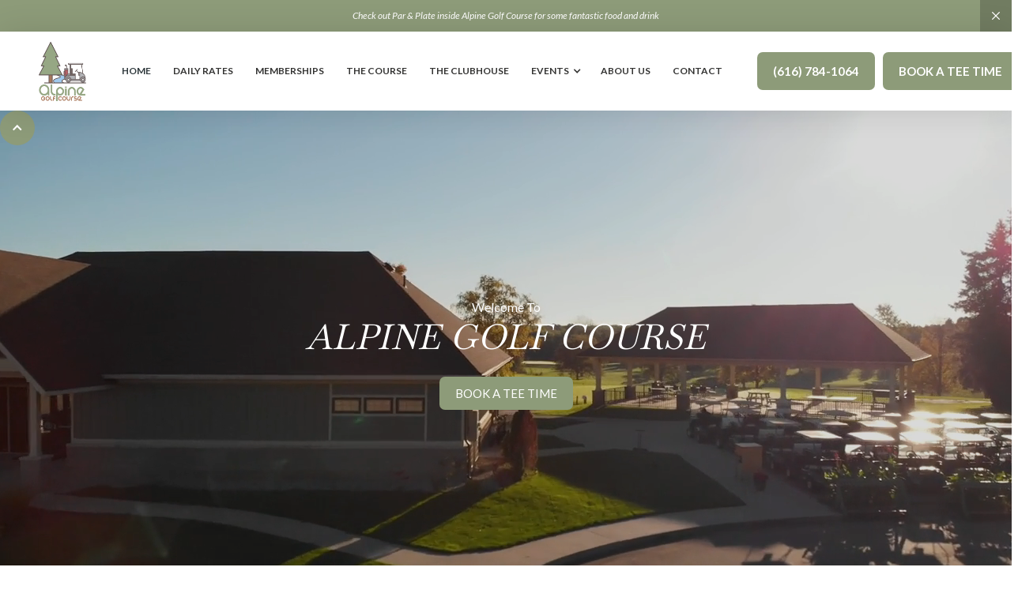

--- FILE ---
content_type: text/html
request_url: https://www.alpinegolfmichigan.com/
body_size: 8015
content:
<!DOCTYPE html><!-- Last Published: Fri Sep 19 2025 16:23:59 GMT+0000 (Coordinated Universal Time) --><html data-wf-domain="www.alpinegolfmichigan.com" data-wf-page="65b171bb6a5c57aedddcb132" data-wf-site="65b171bb6a5c57aedddcb12f" lang="en"><head><meta charset="utf-8"/><title>Alpine Golf Course | 18 Hole Public Golf Course</title><meta content="Alpine Golf Course is an 18 hole public golf course located just north of downtown Grand Rapids. Our goal is to provide a fun, affordable, and innovative golfing experience. Call the golf shop for a tee time." name="description"/><meta content="Alpine Golf Course | 18 Hole Public Golf Course" property="og:title"/><meta content="Alpine Golf Course is an 18 hole public golf course located just north of downtown Grand Rapids. Our goal is to provide a fun, affordable, and innovative golfing experience. Call the golf shop for a tee time." property="og:description"/><meta content="Alpine Golf Course | 18 Hole Public Golf Course" property="twitter:title"/><meta content="Alpine Golf Course is an 18 hole public golf course located just north of downtown Grand Rapids. Our goal is to provide a fun, affordable, and innovative golfing experience. Call the golf shop for a tee time." property="twitter:description"/><meta property="og:type" content="website"/><meta content="summary_large_image" name="twitter:card"/><meta content="width=device-width, initial-scale=1" name="viewport"/><link href="https://cdn.prod.website-files.com/65b171bb6a5c57aedddcb12f/css/alpine-golf-club-77f4271f2d6765a8e31d64.webflow.shared.b29399f57.css" rel="stylesheet" type="text/css"/><link href="https://fonts.googleapis.com" rel="preconnect"/><link href="https://fonts.gstatic.com" rel="preconnect" crossorigin="anonymous"/><script src="https://ajax.googleapis.com/ajax/libs/webfont/1.6.26/webfont.js" type="text/javascript"></script><script type="text/javascript">WebFont.load({  google: {    families: ["Lato:100,100italic,300,300italic,400,400italic,700,700italic,900,900italic","Baskervville:regular"]  }});</script><script type="text/javascript">!function(o,c){var n=c.documentElement,t=" w-mod-";n.className+=t+"js",("ontouchstart"in o||o.DocumentTouch&&c instanceof DocumentTouch)&&(n.className+=t+"touch")}(window,document);</script><link href="https://cdn.prod.website-files.com/65b171bb6a5c57aedddcb12f/65b171bb6a5c57aedddcb42e_Alpine%20Golf%20Course%20Favicon.png" rel="shortcut icon" type="image/x-icon"/><link href="https://cdn.prod.website-files.com/65b171bb6a5c57aedddcb12f/65b171bb6a5c57aedddcb42d_Alpine%20Golf%20Course%20Webclip.jpg" rel="apple-touch-icon"/><link href="https://www.alpinegolfmichigan.com" rel="canonical"/><script async="" src="https://www.googletagmanager.com/gtag/js?id=UA-176668597-6"></script><script type="text/javascript">window.dataLayer = window.dataLayer || [];function gtag(){dataLayer.push(arguments);}gtag('js', new Date());gtag('config', 'UA-176668597-6', {'anonymize_ip': false});</script><!-- Google Tag Manager -->
<script>(function(w,d,s,l,i){w[l]=w[l]||[];w[l].push({'gtm.start':
new Date().getTime(),event:'gtm.js'});var f=d.getElementsByTagName(s)[0],
j=d.createElement(s),dl=l!='dataLayer'?'&l='+l:'';j.async=true;j.src=
'https://www.googletagmanager.com/gtm.js?id='+i+dl;f.parentNode.insertBefore(j,f);
})(window,document,'script','dataLayer','GTM-59348S8');</script>
<!-- End Google Tag Manager -->

<script src="https://js.chargebee.com/v2/chargebee.js" data-cb-site="alpinegolfmichigan" ></script><script type="application/ld+json">
{
  "@context": "https://schema.org",
  "@type": "GolfCourse",
  "name": "Alpine Golf Course",
  "image": "https://assets.website-files.com/5fd2736285efac1e3874d5be/621f600e662c9d4406cf965c_Alpine%20Golf%20Course%20-%20Icon.svg",
  "@id": "",
  "url": "https://www.alpinegolfmichigan.com/",
  "telephone": "6167841064",
  "priceRange": "$30",
  "address": {
    "@type": "PostalAddress",
    "streetAddress": "6320 Alpine Ave NW",
    "addressLocality": "Comstock Park",
    "addressRegion": "MI",
    "postalCode": "49321",
    "addressCountry": "US"
  },
  "geo": {
    "@type": "GeoCoordinates",
    "latitude": 43.0786548,
    "longitude": -85.6888297
  },
  "openingHoursSpecification": {
    "@type": "OpeningHoursSpecification",
    "dayOfWeek": [
      "Monday",
      "Sunday"
    ],
    "opens": "07:00",
    "closes": "21:00"
  },
  "sameAs": [
    "https://www.facebook.com/AlpineGolfMichigan",
    "https://www.instagram.com/alpinegolf/",
    "https://www.youtube.com/@alpinegolfclub2561",
    "https://www.linkedin.com/company/18402661/admin/",
    "https://www.alpinegolfmichigan.com/"
  ] 
}
</script></head><body><address class="top-bar"><div class="top-message-content"><div class="top-bar-text">Check out Par &amp; Plate inside Alpine Golf Course for some fantastic food and drink</div></div><div class="top-bar-close"></div></address><div data-collapse="medium" data-animation="default" data-duration="800" data-w-id="32426881-96e7-3b4a-e515-2620879bd93d" data-easing="ease" data-easing2="ease" role="banner" class="nav-bar w-nav"><div class="w-embed w-iframe"><!-- Google Tag Manager (noscript) -->
<noscript><iframe src="https://www.googletagmanager.com/ns.html?id=GTM-59348S8"
height="0" width="0" style="display:none;visibility:hidden"></iframe></noscript>
<!-- End Google Tag Manager (noscript) --></div><div class="wrapper nav-bar-wrapper"><a href="/" aria-current="page" class="brand w-nav-brand w--current"><img src="https://cdn.prod.website-files.com/65b171bb6a5c57aedddcb12f/65f49b195648396c936989a6_Alpine%20Golf%20Main%20Vector%20Logo.png" loading="lazy" height="40" sizes="(max-width: 1439px) 35.13750076293945px, (max-width: 1919px) 2vw, 35.13750076293945px" alt="" srcset="https://cdn.prod.website-files.com/65b171bb6a5c57aedddcb12f/65f49b195648396c936989a6_Alpine%20Golf%20Main%20Vector%20Logo-p-500.png 500w, https://cdn.prod.website-files.com/65b171bb6a5c57aedddcb12f/65f49b195648396c936989a6_Alpine%20Golf%20Main%20Vector%20Logo-p-800.png 800w, https://cdn.prod.website-files.com/65b171bb6a5c57aedddcb12f/65f49b195648396c936989a6_Alpine%20Golf%20Main%20Vector%20Logo-p-1080.png 1080w, https://cdn.prod.website-files.com/65b171bb6a5c57aedddcb12f/65f49b195648396c936989a6_Alpine%20Golf%20Main%20Vector%20Logo-p-1600.png 1600w, https://cdn.prod.website-files.com/65b171bb6a5c57aedddcb12f/65f49b195648396c936989a6_Alpine%20Golf%20Main%20Vector%20Logo-p-2000.png 2000w, https://cdn.prod.website-files.com/65b171bb6a5c57aedddcb12f/65f49b195648396c936989a6_Alpine%20Golf%20Main%20Vector%20Logo.png 2408w" class="navbar-logo"/></a><div class="navigation"><nav role="navigation" class="nav-menu-2 w-nav-menu"><a href="/" aria-current="page" class="nav-link-2 w-nav-link w--current">HOME</a><a href="/rates" class="nav-link-2 w-nav-link">Daily Rates</a><a href="/subscriptions" class="nav-link-2 w-nav-link">Memberships</a><a href="/the-course" class="nav-link-2 w-nav-link">The Course</a><a href="/clubhouse" class="nav-link-2 w-nav-link">The Clubhouse</a><div data-hover="true" data-delay="100" class="nav-dropdown w-dropdown"><div class="nav-link nav-dropdown w-dropdown-toggle"><div class="nav-dropdown-icon w-icon-dropdown-toggle"></div><div>events</div></div><nav class="dropdown-list w-dropdown-list"><div class="dropdown-corner"></div><a href="/couples-scramble" class="nav-dropdown-link w-dropdown-link">Couple&#x27;s Scramble</a><a href="/outings" class="nav-dropdown-link w-dropdown-link">Golf Outings</a><a href="/leagues" class="nav-dropdown-link w-dropdown-link">Summer Leagues</a><a href="/fall-league" class="nav-dropdown-link w-dropdown-link">Fall League</a><div class="dropdown-bridge"></div></nav></div><a href="/about-us" class="nav-link-2 w-nav-link">About Us</a><a href="/contact" class="nav-link-2 w-nav-link">Contact</a></nav><div class="nav-right"><a href="tel:6167841064" class="button-2 nav-button w-button">(616) 784-1064</a></div><div class="nav-right"><a href="https://foreupsoftware.com/index.php/booking/22577/11228#teetimes" class="button-2 nav-button w-button">BOOK A TEE TIME</a></div><div class="menu-button-2 w-clearfix w-nav-button"><div class="menu-icon"><div class="menu-icon-line-top-2"></div><div class="menu-icon-line-middle-2"></div><div class="menu-icon-line-bottom-2"></div></div></div></div></div></div><div class="back-to-top"><div id="Top" class="top"></div><a href="#Top" class="top-button w-inline-block"><div class="top-button-icon w-icon-dropdown-toggle"></div></a></div><address data-poster-url="https://cdn.prod.website-files.com/5fd2736285efac1e3874d5be/5fd8e342f562cd055eb6db2a_Alpine Golf Club The Course Hero Video-poster-00001.jpg" data-video-urls="https://cdn.prod.website-files.com/65b171bb6a5c57aedddcb12f/65b171bb6a5c57aedddcb3d2_Alpine%20Golf%20Club%20The%20Course%20Hero%20Video-transcode.mp4,https://cdn.prod.website-files.com/65b171bb6a5c57aedddcb12f/65b171bb6a5c57aedddcb3d2_Alpine%20Golf%20Club%20The%20Course%20Hero%20Video-transcode.webm" data-autoplay="true" data-loop="true" data-wf-ignore="true" data-beta-bgvideo-upgrade="false" class="video-section full-screen-video w-background-video w-background-video-atom"><video id="5f68588c-3095-1111-011b-5deea4dbe85c-video" autoplay="" loop="" style="background-image:url(&quot;https://cdn.prod.website-files.com/5fd2736285efac1e3874d5be/5fd8e342f562cd055eb6db2a_Alpine Golf Club The Course Hero Video-poster-00001.jpg&quot;)" muted="" playsinline="" data-wf-ignore="true" data-object-fit="cover"><source src="https://cdn.prod.website-files.com/65b171bb6a5c57aedddcb12f/65b171bb6a5c57aedddcb3d2_Alpine%20Golf%20Club%20The%20Course%20Hero%20Video-transcode.mp4" data-wf-ignore="true"/><source src="https://cdn.prod.website-files.com/65b171bb6a5c57aedddcb12f/65b171bb6a5c57aedddcb3d2_Alpine%20Golf%20Club%20The%20Course%20Hero%20Video-transcode.webm" data-wf-ignore="true"/></video><div class="wrapper"><div data-w-id="5f68588c-3095-1111-011b-5deea4dbe85e" style="opacity:0" class="hero-v5-intro"></div></div><a href="/66355tfkjnsekfjhnsss" class="link-2">Text Link</a><a href="/66355tfkjnsekfjhnsss" class="link-3">Welcome To</a><a href="#" class="link-4">ALPINE GOLF COURSE</a><a href="https://foreupsoftware.com/index.php/booking/22577/11228#teetimes" class="button-4 w-button">BOOK A TEE TIME</a></address><div class="section border-top"><div class="wrapper"><div class="intro wide"><div class="text-label">teeing it up since 1967</div><h1 class="heading-margin-24 smaller-heading-text">18 Hole Public Golf Course Located Just North of Grand Rapids, MI</h1><div class="inline-links single-row"><a href="/rates" id="w-node-_55d2cf36-28df-7c81-7e4f-78fcc17d6c90-dddcb132" class="button w-button">Daily Rates</a><a id="w-node-_55d2cf36-28df-7c81-7e4f-78fcc17d6c92-dddcb132" href="/contact" class="button ghost w-button">Contact Us</a></div></div></div></div><div data-w-id="f3ad274f-9a71-3ef6-80f6-b60bb196c705" class="section no-padding-top"><div class="wrapper"><div class="main-grid"><div id="w-node-f3ad274f-9a71-3ef6-80f6-b60bb196c708-dddcb132" class="media-container"><img src="https://cdn.prod.website-files.com/65b171bb6a5c57aedddcb12f/65b171bb6a5c57aedddcb413_Alpine%20Golf%20Club%20(59).jpg" style="opacity:0" data-w-id="f3ad274f-9a71-3ef6-80f6-b60bb196c709" alt="" class="media-rounded"/><div class="media-decoration bottom-right"></div><div class="floating-element _2"><div data-w-id="f3ad274f-9a71-3ef6-80f6-b60bb196c70c" style="opacity:0" class="floating-review"><div class="floating-rating-info"><div class="floating-rating"><div class="review-star small"></div><div class="review-star small"></div><div class="review-star small"></div><div class="review-star small"></div><div class="review-star small"></div></div><div><strong>&quot;Great rates, super friendly people!&quot;<br/></strong></div><div class="floating-review-author">Michael K. - Local Golfer</div></div><img src="https://cdn.prod.website-files.com/65b171bb6a5c57aedddcb12f/65b171bb6a5c57aedddcb3ff_golfer.png" sizes="(max-width: 512px) 100vw, 512px" srcset="https://cdn.prod.website-files.com/65b171bb6a5c57aedddcb12f/65b171bb6a5c57aedddcb3ff_golfer-p-500.png 500w, https://cdn.prod.website-files.com/65b171bb6a5c57aedddcb12f/65b171bb6a5c57aedddcb3ff_golfer.png 512w" alt="" class="floating-review-avatar"/></div></div></div><div id="w-node-f3ad274f-9a71-3ef6-80f6-b60bb196c71a-dddcb132" data-w-id="f3ad274f-9a71-3ef6-80f6-b60bb196c71a" style="opacity:0" class="intro-left"><div class="text-label">Welcome to Alpine</div><h2 class="heading-margin-24">Come As You Are, Let&#x27;s Have A Great Time</h2><div data-duration-in="300" data-duration-out="100" data-current="Tab 1" data-easing="ease" class="simple-tabs w-tabs"><div class="simple-tabs-menu w-tab-menu"><a data-w-tab="Tab 1" class="simple-tab-link w-inline-block w-tab-link w--current"><div>Golf Course</div></a><a data-w-tab="Tab 2" class="simple-tab-link w-inline-block w-tab-link"><div>Clubhouse</div></a><a data-w-tab="Tab 3" class="simple-tab-link w-inline-block w-tab-link"><div>About Us</div></a></div><div class="w-tab-content"><div data-w-tab="Tab 1" class="w-tab-pane w--tab-active"><p class="text-grey">Our goal is to provide a fun, affordable, and innovative golfing experience. Everyone is welcome. Call the golf shop to set up a tee time.</p><ul role="list" class="icon-list"><li class="icon-list-item"><div class="checkmark"></div><div>18 Holes</div></li><li class="icon-list-item"><div class="checkmark"></div><div>Fresh Air</div></li><li class="icon-list-item"><div class="checkmark"></div><div>Good Times </div></li><li class="icon-list-item"><div class="checkmark"></div><div>Par &amp; Plate Resturant Coming 2025</div></li></ul><a href="/the-course" target="_blank" class="button inline-button w-button">Check Out The Course</a></div><div data-w-tab="Tab 2" class="w-tab-pane"><p class="text-grey">Our clubhouse was designed with convenience in mind. You are able to check-in for golf, grab a pack of tees, drinks, and snacks all in one smooth transaction.</p><ul role="list" class="icon-list"><li class="icon-list-item"><div class="checkmark"></div><div>Cold Beer</div></li><li class="icon-list-item"><div class="checkmark"></div><div>Cocktails</div></li><li class="icon-list-item"><div class="checkmark"></div><div>Good Sandwiches</div></li><li class="icon-list-item"><div class="checkmark"></div><div>Chili Dogs at the Turn</div></li></ul><a href="/clubhouse" target="_blank" class="button inline-button w-button">Checkout The Clubhouse</a></div><div data-w-tab="Tab 3" class="w-tab-pane"><p class="text-grey">We&#x27;re passionate about advancing the golf industry to come up with new ways to enhance the game of golf. From a streamlined check-in process to low emission golf carts with USB chargers we spend time thinking of the little things that make for excellent customer experience.</p><ul role="list" class="icon-list"><li class="icon-list-item"><div class="checkmark"></div><div>Everyone&#x27;s Welcome</div></li><li class="icon-list-item"><div class="checkmark"></div><div>Here For A Good Time</div></li><li class="icon-list-item"><div class="checkmark"></div><div>Open To Innovative Ideas</div></li><li class="icon-list-item"><div class="checkmark"></div><div>Best Couple&#x27;s Scramble North of the Mississippi </div></li></ul><a href="/about-us" target="_blank" class="button inline-button w-button">Meet The Team</a></div></div></div></div></div></div></div><div class="section"><div class="wrapper"><div class="intro margin-bottom"><div class="icon-box color-1"><img src="https://cdn.prod.website-files.com/65b171bb6a5c57aedddcb12f/65b171bb6a5c57aedddcb3ad_Golf%20Cart.svg" alt="" class="icon"/></div><h2>Frequently Asked Questions</h2><div class="divider"></div></div><div class="w-layout-grid main-grid"><div id="w-node-ee674e9c-a013-5290-1197-0d8c21189881-dddcb132"><div class="accordion-item"><div class="accordion-header"><h4 class="accordion-heading"><strong>Where is your course located? </strong><br/></h4><div class="accordion-plus"><div class="plus-line-h"></div><div class="plus-line-v"></div></div></div><div data-ix="new-interaction" class="accordion-info"><div class="accordion-text">Alpine Golf Club is located on Alpine Avenue just north of Grand Rapids, Michigan. If you&#x27;re coming from downtown, hop on US 131 North, take exit 89 for I-96/M-37 toward Muskegon/Lansing. Keep left and follow the signs for M-37 N/ Alpine Avenue/Newaygo. Cruise up Alpine Avenue and we’re located on the right side in between 7 and 8 mile, just after the Citgo and Wendy&#x27;s.<br/></div></div></div><div class="accordion-item"><div class="accordion-header"><h4 class="accordion-heading"><strong>Are you a public golf course?</strong><br/></h4><div class="accordion-plus"><div class="plus-line-h"></div><div class="plus-line-v"></div></div></div><div data-ix="new-interaction" class="accordion-info"><div class="accordion-text">Yes, Alpine Golf Club is an 18 hole public golf course just north of downtown Grand Rapids. We offer open tee times 7 days a week. Give the golf shop a call with any questions!<br/></div></div></div><div class="accordion-item"><div class="accordion-header"><h4 class="accordion-heading"><strong>Do I need a tee time?</strong><br/></h4><div class="accordion-plus"><div class="plus-line-h"></div><div class="plus-line-v"></div></div></div><div data-ix="new-interaction" class="accordion-info"><div class="accordion-text">Generally, you do need a tee time. Please call or book online!<br/></div></div></div><div class="accordion-item"><div class="accordion-header"><h4 class="accordion-heading"><strong>Do you have a driving range?</strong><br/></h4><div class="accordion-plus"><div class="plus-line-h"></div><div class="plus-line-v"></div></div></div><div data-ix="new-interaction" class="accordion-info"><div class="accordion-text">We do not. However, we do two practice greens if you&#x27;re looking to work on your short game!<br/></div></div></div><div class="accordion-item"><div class="accordion-header"><h4 class="accordion-heading"><strong>Do you prefer White Claw or High Noon?</strong><br/></h4><div class="accordion-plus"><div class="plus-line-h"></div><div class="plus-line-v"></div></div></div><div data-ix="new-interaction" class="accordion-info"><div class="accordion-text">Good question. We couldn&#x27;t decide so we always keep both fully stocked.<br/></div></div></div><div class="accordion-item"></div><div class="accordion-item"><div class="accordion-header"><h4 class="accordion-heading"><strong>Can I bring my own beverages?</strong><br/></h4><div class="accordion-plus"><div class="plus-line-h"></div><div class="plus-line-v"></div></div></div><div data-ix="new-interaction" class="accordion-info"><div class="accordion-text">Since we do have a liquor license, we require players to adhere to the state law of no outside alcoholic beverages. If a player is caught with an outside alcoholic beverage of any kind, the product will be confiscated, if caught a second time, the player will be asked to leave the property. We appreciate your compliance with the state of Michigan law.<br/></div></div></div><div class="accordion-item"></div><div class="accordion-item"><div class="accordion-header"><h4 class="accordion-heading"><strong>Are collared shirts required?</strong><br/></h4><div class="accordion-plus"><div class="plus-line-h"></div><div class="plus-line-v"></div></div></div><div data-ix="new-interaction" class="accordion-info"><div class="accordion-text">We have a modern approach to the game of golf, collared shirts are not required. Jeans are acceptable as well.<br/></div></div></div><div class="accordion-item"><div class="accordion-header"><h4 class="accordion-heading"><strong>Do you have a full bar?</strong><br/></h4><div class="accordion-plus"><div class="plus-line-h"></div><div class="plus-line-v"></div></div></div><div data-ix="new-interaction" class="accordion-info"><div class="accordion-text">Yes! We have a full bar with a wide selection of drink options. We can make drinks to take out on the course with you!<br/></div></div></div><div class="accordion-item"><div class="accordion-header"><h4 class="accordion-heading"><strong>Do you have food options?</strong><br/></h4><div class="accordion-plus"><div class="plus-line-h"></div><div class="plus-line-v"></div></div></div><div data-ix="new-interaction" class="accordion-info"><div class="accordion-text">Yes! We have hot dogs, loaded brats, chips and a full kitchen soon to come.<br/></div></div></div><div class="accordion-item"><div class="accordion-header"><h4 class="accordion-heading"><strong>Do you have golf leagues?</strong><br/></h4><div class="accordion-plus"><div class="plus-line-h"></div><div class="plus-line-v"></div></div></div><div data-ix="new-interaction" class="accordion-info"><div class="accordion-text">Yes, we have leagues Monday - Thursday from roughly 4:00 pm - 6:00 pm. We always have tee times available after league play.<br/></div></div></div><div class="accordion-item"><div class="accordion-header"><h4 class="accordion-heading"><strong>Do you have rental clubs?</strong><br/></h4><div class="accordion-plus"><div class="plus-line-h"></div><div class="plus-line-v"></div></div></div><div data-ix="new-interaction" class="accordion-info"><div class="accordion-text">Yes! We have clubs for rent. This option is $10 for 9 holes and $20 for 18 holes. A valid photo ID is required when checking out the equipment.<br/></div></div></div><div class="accordion-item"></div></div></div></div></div><div class="section small-padding"><div class="wrapper"><div class="logotypes"><a href="#" target="_blank" class="logo-link w-inline-block"><img src="https://cdn.prod.website-files.com/65b171bb6a5c57aedddcb12f/65b171bb6a5c57aedddcb3a5_Drink%20Logos-01.svg" alt="" class="logo"/></a><a href="#" target="_blank" class="logo-link w-inline-block"><img src="https://cdn.prod.website-files.com/65b171bb6a5c57aedddcb12f/65b171bb6a5c57aedddcb3a6_Drink%20Logos-05.svg" alt="" class="logo"/></a><a href="#" target="_blank" class="logo-link w-inline-block"><img src="https://cdn.prod.website-files.com/65b171bb6a5c57aedddcb12f/65b171bb6a5c57aedddcb3a0_Drink%20Logos-02.svg" alt="" class="logo"/></a><a href="#" target="_blank" class="logo-link w-inline-block"><img src="https://cdn.prod.website-files.com/65b171bb6a5c57aedddcb12f/65b171bb6a5c57aedddcb3a7_Drink%20Logos-03.svg" alt="" class="logo"/></a><a href="#" target="_blank" class="logo-link w-inline-block"><img src="https://cdn.prod.website-files.com/65b171bb6a5c57aedddcb12f/65b171bb6a5c57aedddcb39f_Drink%20Logos-06.svg" alt="" class="logo"/></a><a href="#" target="_blank" class="logo-link w-inline-block"><img src="https://cdn.prod.website-files.com/65b171bb6a5c57aedddcb12f/65b171bb6a5c57aedddcb3a4_Drink%20Logos-04.svg" alt="" class="logo"/></a></div></div></div><div class="section haze"><div class="wrapper"><div class="engage"><div class="engage-card"><img src="https://cdn.prod.website-files.com/65b171bb6a5c57aedddcb12f/65b171bb6a5c57aedddcb38b_Alpine%20Golf%20Club%20(2).jpg" sizes="(max-width: 1200px) 100vw, 1200px" srcset="https://cdn.prod.website-files.com/65b171bb6a5c57aedddcb12f/65b171bb6a5c57aedddcb38b_Alpine%2520Golf%2520Club%2520(2)-p-500.jpeg 500w, https://cdn.prod.website-files.com/65b171bb6a5c57aedddcb12f/65b171bb6a5c57aedddcb38b_Alpine%2520Golf%2520Club%2520(2)-p-800.jpeg 800w, https://cdn.prod.website-files.com/65b171bb6a5c57aedddcb12f/65b171bb6a5c57aedddcb38b_Alpine%2520Golf%2520Club%2520(2)-p-1080.jpeg 1080w, https://cdn.prod.website-files.com/65b171bb6a5c57aedddcb12f/65b171bb6a5c57aedddcb38b_Alpine%20Golf%20Club%20(2).jpg 1200w" alt="" class="engage-image"/><div class="engage-content"><h3 class="engage-heading">Golf Pics + Beers + Drone Videos</h3><div class="engage-links"><a href="https://www.facebook.com/AlpineGolfMichigan/" target="_blank" class="link-block w-inline-block"><img src="https://cdn.prod.website-files.com/65b171bb6a5c57aedddcb12f/65b171bb6a5c57aedddcb329_facebook-white.svg" alt="" class="engage-link-icon"/><div>Facebook</div></a><a href="https://www.instagram.com/alpinegolf/?hl=en" target="_blank" class="link-block w-inline-block"><img src="https://cdn.prod.website-files.com/65b171bb6a5c57aedddcb12f/65b171bb6a5c57aedddcb330_instagram-white.svg" alt="" class="engage-link-icon"/><div>Instagram</div></a><a href="https://www.youtube.com/channel/UCcGeJ2wrbn6M93TxTOLwO2Q" target="_blank" class="link-block w-inline-block"><img src="https://cdn.prod.website-files.com/65b171bb6a5c57aedddcb12f/65b171bb6a5c57aedddcb312_youtube-white.svg" alt="" class="engage-link-icon"/><div>YouTube</div></a></div><div data-w-id="f865d5e9-2075-2776-4146-dc30f972ef57" class="engage-icon"></div></div></div></div></div></div><div id="CTA" data-w-id="2b451c82-2113-7ce0-88ed-eec70d01479c" class="section mask"><div class="wrapper"><div class="intro no-margin-bottom"><div class="text-label white">ready to tee it up?</div><h2 class="heading-margin-20">Give the Golf Shop A Call, We&#x27;ll Get You Set Up</h2><div class="w-layout-grid inline-links"><a href="/contact" class="button w-button">Contact Us</a><a href="tel:6167841064" class="button white w-button">(616) 784-1064</a></div></div></div><img src="https://cdn.prod.website-files.com/65b171bb6a5c57aedddcb12f/65b171bb6a5c57aedddcb399_Alpine%20Golf%20Club%20(8).jpg" sizes="(max-width: 2000px) 100vw, 2000px" srcset="https://cdn.prod.website-files.com/65b171bb6a5c57aedddcb12f/65b171bb6a5c57aedddcb399_Alpine%2520Golf%2520Club%2520(8)-p-500.jpeg 500w, https://cdn.prod.website-files.com/65b171bb6a5c57aedddcb12f/65b171bb6a5c57aedddcb399_Alpine%2520Golf%2520Club%2520(8)-p-800.jpeg 800w, https://cdn.prod.website-files.com/65b171bb6a5c57aedddcb12f/65b171bb6a5c57aedddcb399_Alpine%2520Golf%2520Club%2520(8)-p-1080.jpeg 1080w, https://cdn.prod.website-files.com/65b171bb6a5c57aedddcb12f/65b171bb6a5c57aedddcb399_Alpine%2520Golf%2520Club%2520(8)-p-1600.jpeg 1600w, https://cdn.prod.website-files.com/65b171bb6a5c57aedddcb12f/65b171bb6a5c57aedddcb399_Alpine%20Golf%20Club%20(8).jpg 2000w" alt="" class="moving-bg"/></div><div class="footer-v1"><div class="wrapper"><div class="w-layout-grid footer-v1-grid"><div id="w-node-_42df97e5-a0bf-9a5d-22c1-df269644bb6b-9644bb68" class="footer-v1-info"><a href="/" aria-current="page" class="footer-v1-brand w-nav-brand w--current"><img src="https://cdn.prod.website-files.com/65b171bb6a5c57aedddcb12f/65f49c900256421dc08b0278_Alpine%20Golf%20Graphic%20Logo%202.png" loading="lazy" width="126" sizes="126px" alt="" srcset="https://cdn.prod.website-files.com/65b171bb6a5c57aedddcb12f/65f49c900256421dc08b0278_Alpine%20Golf%20Graphic%20Logo%202-p-500.png 500w, https://cdn.prod.website-files.com/65b171bb6a5c57aedddcb12f/65f49c900256421dc08b0278_Alpine%20Golf%20Graphic%20Logo%202-p-800.png 800w, https://cdn.prod.website-files.com/65b171bb6a5c57aedddcb12f/65f49c900256421dc08b0278_Alpine%20Golf%20Graphic%20Logo%202-p-1080.png 1080w, https://cdn.prod.website-files.com/65b171bb6a5c57aedddcb12f/65f49c900256421dc08b0278_Alpine%20Golf%20Graphic%20Logo%202-p-1600.png 1600w, https://cdn.prod.website-files.com/65b171bb6a5c57aedddcb12f/65f49c900256421dc08b0278_Alpine%20Golf%20Graphic%20Logo%202-p-2000.png 2000w, https://cdn.prod.website-files.com/65b171bb6a5c57aedddcb12f/65f49c900256421dc08b0278_Alpine%20Golf%20Graphic%20Logo%202.png 2497w"/></a><div class="footer-v1-description">Alpine Golf Course is an 18 hole public golf course located just north of downtown Grand Rapids, Michigan. Our goal is to provide a fun, affordable and innovative golfing experience.</div></div><div class="footer-v1-block"><h4 class="footer-heading">Navigation</h4><a href="/" aria-current="page" class="footer-link w--current">Home</a><a href="/rates" class="footer-link">Daily Rates</a><a href="/subscriptions" class="footer-link">Memberships</a><a href="/the-course" class="footer-link">The Course</a><a href="/clubhouse" class="footer-link">The Clubhouse</a></div><div class="footer-v1-block"><h4 class="footer-heading">Resources</h4><a href="/66355tfkjnsekfjhnsss" class="footer-link">Gift Cards</a><a href="/careers" class="footer-link">Careers</a><a href="/about-us" class="footer-link">About Us</a><a href="/policies" class="footer-link">Policies</a></div><div id="w-node-_42df97e5-a0bf-9a5d-22c1-df269644bb88-9644bb68" class="footer-v1-block"><h4 class="footer-heading">Get in Touch</h4><div class="w-layout-grid footer-instagram"><a href="https://www.instagram.com/alpinegolf" target="_blank" class="footer-insta-block w-inline-block"><img src="https://cdn.prod.website-files.com/65b171bb6a5c57aedddcb12f/65b171bb6a5c57aedddcb38a_Alpine%20Golf%20Club%20(1).jpg" sizes="(max-width: 1200px) 100vw, 1200px" srcset="https://cdn.prod.website-files.com/65b171bb6a5c57aedddcb12f/65b171bb6a5c57aedddcb38a_Alpine%2520Golf%2520Club%2520(1)-p-500.jpeg 500w, https://cdn.prod.website-files.com/65b171bb6a5c57aedddcb12f/65b171bb6a5c57aedddcb38a_Alpine%2520Golf%2520Club%2520(1)-p-800.jpeg 800w, https://cdn.prod.website-files.com/65b171bb6a5c57aedddcb12f/65b171bb6a5c57aedddcb38a_Alpine%2520Golf%2520Club%2520(1)-p-1080.jpeg 1080w, https://cdn.prod.website-files.com/65b171bb6a5c57aedddcb12f/65b171bb6a5c57aedddcb38a_Alpine%20Golf%20Club%20(1).jpg 1200w" alt="" class="footer-insta-photo"/><div class="footer-instagram-hover"></div></a><a href="https://www.instagram.com/alpinegolf" target="_blank" class="footer-insta-block w-inline-block"><img src="https://cdn.prod.website-files.com/65b171bb6a5c57aedddcb12f/65b171bb6a5c57aedddcb38b_Alpine%20Golf%20Club%20(2).jpg" sizes="(max-width: 1200px) 100vw, 1200px" srcset="https://cdn.prod.website-files.com/65b171bb6a5c57aedddcb12f/65b171bb6a5c57aedddcb38b_Alpine%2520Golf%2520Club%2520(2)-p-500.jpeg 500w, https://cdn.prod.website-files.com/65b171bb6a5c57aedddcb12f/65b171bb6a5c57aedddcb38b_Alpine%2520Golf%2520Club%2520(2)-p-800.jpeg 800w, https://cdn.prod.website-files.com/65b171bb6a5c57aedddcb12f/65b171bb6a5c57aedddcb38b_Alpine%2520Golf%2520Club%2520(2)-p-1080.jpeg 1080w, https://cdn.prod.website-files.com/65b171bb6a5c57aedddcb12f/65b171bb6a5c57aedddcb38b_Alpine%20Golf%20Club%20(2).jpg 1200w" alt="" class="footer-insta-photo"/><div class="footer-instagram-hover"></div></a><a href="https://www.instagram.com/alpinegolf" target="_blank" class="footer-insta-block w-inline-block"><img src="https://cdn.prod.website-files.com/65b171bb6a5c57aedddcb12f/65b171bb6a5c57aedddcb38d_Alpine%20Golf%20Club%20(5).jpg" sizes="(max-width: 1200px) 100vw, 1200px" srcset="https://cdn.prod.website-files.com/65b171bb6a5c57aedddcb12f/65b171bb6a5c57aedddcb38d_Alpine%2520Golf%2520Club%2520(5)-p-500.jpeg 500w, https://cdn.prod.website-files.com/65b171bb6a5c57aedddcb12f/65b171bb6a5c57aedddcb38d_Alpine%2520Golf%2520Club%2520(5)-p-800.jpeg 800w, https://cdn.prod.website-files.com/65b171bb6a5c57aedddcb12f/65b171bb6a5c57aedddcb38d_Alpine%2520Golf%2520Club%2520(5)-p-1080.jpeg 1080w, https://cdn.prod.website-files.com/65b171bb6a5c57aedddcb12f/65b171bb6a5c57aedddcb38d_Alpine%20Golf%20Club%20(5).jpg 1200w" alt="" class="footer-insta-photo"/><div class="footer-instagram-hover"></div></a><a href="https://www.instagram.com/alpinegolf" target="_blank" class="footer-insta-block w-inline-block"><img src="https://cdn.prod.website-files.com/65b171bb6a5c57aedddcb12f/65b171bb6a5c57aedddcb38c_Alpine%20Golf%20Club%20(3).jpg" sizes="(max-width: 1200px) 100vw, 1200px" srcset="https://cdn.prod.website-files.com/65b171bb6a5c57aedddcb12f/65b171bb6a5c57aedddcb38c_Alpine%2520Golf%2520Club%2520(3)-p-500.jpeg 500w, https://cdn.prod.website-files.com/65b171bb6a5c57aedddcb12f/65b171bb6a5c57aedddcb38c_Alpine%2520Golf%2520Club%2520(3)-p-800.jpeg 800w, https://cdn.prod.website-files.com/65b171bb6a5c57aedddcb12f/65b171bb6a5c57aedddcb38c_Alpine%2520Golf%2520Club%2520(3)-p-1080.jpeg 1080w, https://cdn.prod.website-files.com/65b171bb6a5c57aedddcb12f/65b171bb6a5c57aedddcb38c_Alpine%20Golf%20Club%20(3).jpg 1200w" alt="" class="footer-insta-photo"/><div class="footer-instagram-hover"></div></a></div><a href="tel:6167841064" class="footer-contact w-inline-block"><img src="https://cdn.prod.website-files.com/65b171bb6a5c57aedddcb12f/65b171bb6a5c57aedddcb327_phone-white.svg" alt="" class="footer-contact-icon"/><div>(616) 784-1064</div></a><a href="mailto:info@alpinegolfmichigan.com?subject=Let&#x27;s%20Tee%20it%20Up" class="footer-contact w-inline-block"><img src="https://cdn.prod.website-files.com/65b171bb6a5c57aedddcb12f/65b171bb6a5c57aedddcb325_email-white.svg" alt="" class="footer-contact-icon"/><div>info@alpinegolfmichigan.com</div></a><a href="https://g.page/AlpineGolfMichigan?share" target="_blank" class="footer-contact w-inline-block"><img src="https://cdn.prod.website-files.com/65b171bb6a5c57aedddcb12f/65b171bb6a5c57aedddcb33e_marker-white.svg" alt="" class="footer-contact-icon"/><div>6320 Alpine Ave NW, Comstock Park MI, 49321</div></a></div></div><div class="footer-bottom"><div class="footer-bottom-left"><div class="social-icons-small"><a href="https://www.facebook.com/AlpineGolfMichigan/" target="_blank" class="social-link-small w-inline-block"><img src="https://cdn.prod.website-files.com/65b171bb6a5c57aedddcb12f/65b171bb6a5c57aedddcb329_facebook-white.svg" alt="" class="social-icon-small"/></a><a href="https://www.instagram.com/alpinegolf" target="_blank" class="social-link-small w-inline-block"><img src="https://cdn.prod.website-files.com/65b171bb6a5c57aedddcb12f/65b171bb6a5c57aedddcb330_instagram-white.svg" alt="" class="social-icon-small"/></a><a href="https://www.linkedin.com/company/alpinegolfclub/" target="_blank" class="social-link-small w-inline-block"><img src="https://cdn.prod.website-files.com/65b171bb6a5c57aedddcb12f/65b171bb6a5c57aedddcb342_linkedin-white.svg" alt="" class="social-icon-small"/></a><a href="https://www.youtube.com/channel/UCcGeJ2wrbn6M93TxTOLwO2Q" target="_blank" class="social-link-small w-inline-block"><img src="https://cdn.prod.website-files.com/65b171bb6a5c57aedddcb12f/65b171bb6a5c57aedddcb312_youtube-white.svg" alt="" class="social-icon-small"/></a><a href="https://g.page/AlpineGolfMichigan?share" target="_blank" class="social-link-small w-inline-block"><img src="https://cdn.prod.website-files.com/65b171bb6a5c57aedddcb12f/65b171bb6a5c57aedddcb33e_marker-white.svg" alt="" class="social-icon-small"/></a></div></div><div class="footer-bottom-right"><div class="dot-divider white"></div><div>Powered by <a href="https://www.launchkitdesign.com/" target="_blank" class="link-white">Launch Kit</a></div></div></div></div></div><a href="#" class="w-inline-block"><div class="w-embed"></div></a><script src="https://d3e54v103j8qbb.cloudfront.net/js/jquery-3.5.1.min.dc5e7f18c8.js?site=65b171bb6a5c57aedddcb12f" type="text/javascript" integrity="sha256-9/aliU8dGd2tb6OSsuzixeV4y/faTqgFtohetphbbj0=" crossorigin="anonymous"></script><script src="https://cdn.prod.website-files.com/65b171bb6a5c57aedddcb12f/js/webflow.schunk.36b8fb49256177c8.js" type="text/javascript"></script><script src="https://cdn.prod.website-files.com/65b171bb6a5c57aedddcb12f/js/webflow.schunk.844848a47313392c.js" type="text/javascript"></script><script src="https://cdn.prod.website-files.com/65b171bb6a5c57aedddcb12f/js/webflow.schunk.9dfb96661114d3db.js" type="text/javascript"></script><script src="https://cdn.prod.website-files.com/65b171bb6a5c57aedddcb12f/js/webflow.164432d4.024e0a0bf0ef2556.js" type="text/javascript"></script><!-- FOXYCART -->
<script data-cfasync="false" src="https://cdn.foxycart.com/alpinegolfclub/loader.js" async defer></script>
<!-- /FOXYCART -->
</body></html>

--- FILE ---
content_type: text/html
request_url: https://js.chargebee.com/assets/cbjs-2026.01.20-04.47/v2/master.html?site=alpinegolfmichigan&env=production
body_size: -2355
content:
<!DOCTYPE html>
<html>
  <head>
    <meta charset="UTF-8">
    <title>Chargebee</title>
  <script nonce="7dfH5Uts266VcYXXxGIhvu2q" type="text/javascript" src="https://js.chargebee.com/assets/cbjs-2026.01.20-04.47/v2/master-306d6310708466d80044.js"></script><script nonce="7dfH5Uts266VcYXXxGIhvu2q">window._hp_csp_nonce = "7dfH5Uts266VcYXXxGIhvu2q"</script>
</head>
  <body>
  </body>
</html>

--- FILE ---
content_type: text/css
request_url: https://cdn.prod.website-files.com/65b171bb6a5c57aedddcb12f/css/alpine-golf-club-77f4271f2d6765a8e31d64.webflow.shared.b29399f57.css
body_size: 41054
content:
html {
  -webkit-text-size-adjust: 100%;
  -ms-text-size-adjust: 100%;
  font-family: sans-serif;
}

body {
  margin: 0;
}

article, aside, details, figcaption, figure, footer, header, hgroup, main, menu, nav, section, summary {
  display: block;
}

audio, canvas, progress, video {
  vertical-align: baseline;
  display: inline-block;
}

audio:not([controls]) {
  height: 0;
  display: none;
}

[hidden], template {
  display: none;
}

a {
  background-color: #0000;
}

a:active, a:hover {
  outline: 0;
}

abbr[title] {
  border-bottom: 1px dotted;
}

b, strong {
  font-weight: bold;
}

dfn {
  font-style: italic;
}

h1 {
  margin: .67em 0;
  font-size: 2em;
}

mark {
  color: #000;
  background: #ff0;
}

small {
  font-size: 80%;
}

sub, sup {
  vertical-align: baseline;
  font-size: 75%;
  line-height: 0;
  position: relative;
}

sup {
  top: -.5em;
}

sub {
  bottom: -.25em;
}

img {
  border: 0;
}

svg:not(:root) {
  overflow: hidden;
}

hr {
  box-sizing: content-box;
  height: 0;
}

pre {
  overflow: auto;
}

code, kbd, pre, samp {
  font-family: monospace;
  font-size: 1em;
}

button, input, optgroup, select, textarea {
  color: inherit;
  font: inherit;
  margin: 0;
}

button {
  overflow: visible;
}

button, select {
  text-transform: none;
}

button, html input[type="button"], input[type="reset"] {
  -webkit-appearance: button;
  cursor: pointer;
}

button[disabled], html input[disabled] {
  cursor: default;
}

button::-moz-focus-inner, input::-moz-focus-inner {
  border: 0;
  padding: 0;
}

input {
  line-height: normal;
}

input[type="checkbox"], input[type="radio"] {
  box-sizing: border-box;
  padding: 0;
}

input[type="number"]::-webkit-inner-spin-button, input[type="number"]::-webkit-outer-spin-button {
  height: auto;
}

input[type="search"] {
  -webkit-appearance: none;
}

input[type="search"]::-webkit-search-cancel-button, input[type="search"]::-webkit-search-decoration {
  -webkit-appearance: none;
}

legend {
  border: 0;
  padding: 0;
}

textarea {
  overflow: auto;
}

optgroup {
  font-weight: bold;
}

table {
  border-collapse: collapse;
  border-spacing: 0;
}

td, th {
  padding: 0;
}

@font-face {
  font-family: webflow-icons;
  src: url("[data-uri]") format("truetype");
  font-weight: normal;
  font-style: normal;
}

[class^="w-icon-"], [class*=" w-icon-"] {
  speak: none;
  font-variant: normal;
  text-transform: none;
  -webkit-font-smoothing: antialiased;
  -moz-osx-font-smoothing: grayscale;
  font-style: normal;
  font-weight: normal;
  line-height: 1;
  font-family: webflow-icons !important;
}

.w-icon-slider-right:before {
  content: "";
}

.w-icon-slider-left:before {
  content: "";
}

.w-icon-nav-menu:before {
  content: "";
}

.w-icon-arrow-down:before, .w-icon-dropdown-toggle:before {
  content: "";
}

.w-icon-file-upload-remove:before {
  content: "";
}

.w-icon-file-upload-icon:before {
  content: "";
}

* {
  box-sizing: border-box;
}

html {
  height: 100%;
}

body {
  color: #333;
  background-color: #fff;
  min-height: 100%;
  margin: 0;
  font-family: Arial, sans-serif;
  font-size: 14px;
  line-height: 20px;
}

img {
  vertical-align: middle;
  max-width: 100%;
  display: inline-block;
}

html.w-mod-touch * {
  background-attachment: scroll !important;
}

.w-block {
  display: block;
}

.w-inline-block {
  max-width: 100%;
  display: inline-block;
}

.w-clearfix:before, .w-clearfix:after {
  content: " ";
  grid-area: 1 / 1 / 2 / 2;
  display: table;
}

.w-clearfix:after {
  clear: both;
}

.w-hidden {
  display: none;
}

.w-button {
  color: #fff;
  line-height: inherit;
  cursor: pointer;
  background-color: #3898ec;
  border: 0;
  border-radius: 0;
  padding: 9px 15px;
  text-decoration: none;
  display: inline-block;
}

input.w-button {
  -webkit-appearance: button;
}

html[data-w-dynpage] [data-w-cloak] {
  color: #0000 !important;
}

.w-code-block {
  margin: unset;
}

pre.w-code-block code {
  all: inherit;
}

.w-optimization {
  display: contents;
}

.w-webflow-badge, .w-webflow-badge > img {
  box-sizing: unset;
  width: unset;
  height: unset;
  max-height: unset;
  max-width: unset;
  min-height: unset;
  min-width: unset;
  margin: unset;
  padding: unset;
  float: unset;
  clear: unset;
  border: unset;
  border-radius: unset;
  background: unset;
  background-image: unset;
  background-position: unset;
  background-size: unset;
  background-repeat: unset;
  background-origin: unset;
  background-clip: unset;
  background-attachment: unset;
  background-color: unset;
  box-shadow: unset;
  transform: unset;
  direction: unset;
  font-family: unset;
  font-weight: unset;
  color: unset;
  font-size: unset;
  line-height: unset;
  font-style: unset;
  font-variant: unset;
  text-align: unset;
  letter-spacing: unset;
  -webkit-text-decoration: unset;
  text-decoration: unset;
  text-indent: unset;
  text-transform: unset;
  list-style-type: unset;
  text-shadow: unset;
  vertical-align: unset;
  cursor: unset;
  white-space: unset;
  word-break: unset;
  word-spacing: unset;
  word-wrap: unset;
  transition: unset;
}

.w-webflow-badge {
  white-space: nowrap;
  cursor: pointer;
  box-shadow: 0 0 0 1px #0000001a, 0 1px 3px #0000001a;
  visibility: visible !important;
  opacity: 1 !important;
  z-index: 2147483647 !important;
  color: #aaadb0 !important;
  overflow: unset !important;
  background-color: #fff !important;
  border-radius: 3px !important;
  width: auto !important;
  height: auto !important;
  margin: 0 !important;
  padding: 6px !important;
  font-size: 12px !important;
  line-height: 14px !important;
  text-decoration: none !important;
  display: inline-block !important;
  position: fixed !important;
  inset: auto 12px 12px auto !important;
  transform: none !important;
}

.w-webflow-badge > img {
  position: unset;
  visibility: unset !important;
  opacity: 1 !important;
  vertical-align: middle !important;
  display: inline-block !important;
}

h1, h2, h3, h4, h5, h6 {
  margin-bottom: 10px;
  font-weight: bold;
}

h1 {
  margin-top: 20px;
  font-size: 38px;
  line-height: 44px;
}

h2 {
  margin-top: 20px;
  font-size: 32px;
  line-height: 36px;
}

h3 {
  margin-top: 20px;
  font-size: 24px;
  line-height: 30px;
}

h4 {
  margin-top: 10px;
  font-size: 18px;
  line-height: 24px;
}

h5 {
  margin-top: 10px;
  font-size: 14px;
  line-height: 20px;
}

h6 {
  margin-top: 10px;
  font-size: 12px;
  line-height: 18px;
}

p {
  margin-top: 0;
  margin-bottom: 10px;
}

blockquote {
  border-left: 5px solid #e2e2e2;
  margin: 0 0 10px;
  padding: 10px 20px;
  font-size: 18px;
  line-height: 22px;
}

figure {
  margin: 0 0 10px;
}

figcaption {
  text-align: center;
  margin-top: 5px;
}

ul, ol {
  margin-top: 0;
  margin-bottom: 10px;
  padding-left: 40px;
}

.w-list-unstyled {
  padding-left: 0;
  list-style: none;
}

.w-embed:before, .w-embed:after {
  content: " ";
  grid-area: 1 / 1 / 2 / 2;
  display: table;
}

.w-embed:after {
  clear: both;
}

.w-video {
  width: 100%;
  padding: 0;
  position: relative;
}

.w-video iframe, .w-video object, .w-video embed {
  border: none;
  width: 100%;
  height: 100%;
  position: absolute;
  top: 0;
  left: 0;
}

fieldset {
  border: 0;
  margin: 0;
  padding: 0;
}

button, [type="button"], [type="reset"] {
  cursor: pointer;
  -webkit-appearance: button;
  border: 0;
}

.w-form {
  margin: 0 0 15px;
}

.w-form-done {
  text-align: center;
  background-color: #ddd;
  padding: 20px;
  display: none;
}

.w-form-fail {
  background-color: #ffdede;
  margin-top: 10px;
  padding: 10px;
  display: none;
}

label {
  margin-bottom: 5px;
  font-weight: bold;
  display: block;
}

.w-input, .w-select {
  color: #333;
  vertical-align: middle;
  background-color: #fff;
  border: 1px solid #ccc;
  width: 100%;
  height: 38px;
  margin-bottom: 10px;
  padding: 8px 12px;
  font-size: 14px;
  line-height: 1.42857;
  display: block;
}

.w-input::placeholder, .w-select::placeholder {
  color: #999;
}

.w-input:focus, .w-select:focus {
  border-color: #3898ec;
  outline: 0;
}

.w-input[disabled], .w-select[disabled], .w-input[readonly], .w-select[readonly], fieldset[disabled] .w-input, fieldset[disabled] .w-select {
  cursor: not-allowed;
}

.w-input[disabled]:not(.w-input-disabled), .w-select[disabled]:not(.w-input-disabled), .w-input[readonly], .w-select[readonly], fieldset[disabled]:not(.w-input-disabled) .w-input, fieldset[disabled]:not(.w-input-disabled) .w-select {
  background-color: #eee;
}

textarea.w-input, textarea.w-select {
  height: auto;
}

.w-select {
  background-color: #f3f3f3;
}

.w-select[multiple] {
  height: auto;
}

.w-form-label {
  cursor: pointer;
  margin-bottom: 0;
  font-weight: normal;
  display: inline-block;
}

.w-radio {
  margin-bottom: 5px;
  padding-left: 20px;
  display: block;
}

.w-radio:before, .w-radio:after {
  content: " ";
  grid-area: 1 / 1 / 2 / 2;
  display: table;
}

.w-radio:after {
  clear: both;
}

.w-radio-input {
  float: left;
  margin: 3px 0 0 -20px;
  line-height: normal;
}

.w-file-upload {
  margin-bottom: 10px;
  display: block;
}

.w-file-upload-input {
  opacity: 0;
  z-index: -100;
  width: .1px;
  height: .1px;
  position: absolute;
  overflow: hidden;
}

.w-file-upload-default, .w-file-upload-uploading, .w-file-upload-success {
  color: #333;
  display: inline-block;
}

.w-file-upload-error {
  margin-top: 10px;
  display: block;
}

.w-file-upload-default.w-hidden, .w-file-upload-uploading.w-hidden, .w-file-upload-error.w-hidden, .w-file-upload-success.w-hidden {
  display: none;
}

.w-file-upload-uploading-btn {
  cursor: pointer;
  background-color: #fafafa;
  border: 1px solid #ccc;
  margin: 0;
  padding: 8px 12px;
  font-size: 14px;
  font-weight: normal;
  display: flex;
}

.w-file-upload-file {
  background-color: #fafafa;
  border: 1px solid #ccc;
  flex-grow: 1;
  justify-content: space-between;
  margin: 0;
  padding: 8px 9px 8px 11px;
  display: flex;
}

.w-file-upload-file-name {
  font-size: 14px;
  font-weight: normal;
  display: block;
}

.w-file-remove-link {
  cursor: pointer;
  width: auto;
  height: auto;
  margin-top: 3px;
  margin-left: 10px;
  padding: 3px;
  display: block;
}

.w-icon-file-upload-remove {
  margin: auto;
  font-size: 10px;
}

.w-file-upload-error-msg {
  color: #ea384c;
  padding: 2px 0;
  display: inline-block;
}

.w-file-upload-info {
  padding: 0 12px;
  line-height: 38px;
  display: inline-block;
}

.w-file-upload-label {
  cursor: pointer;
  background-color: #fafafa;
  border: 1px solid #ccc;
  margin: 0;
  padding: 8px 12px;
  font-size: 14px;
  font-weight: normal;
  display: inline-block;
}

.w-icon-file-upload-icon, .w-icon-file-upload-uploading {
  width: 20px;
  margin-right: 8px;
  display: inline-block;
}

.w-icon-file-upload-uploading {
  height: 20px;
}

.w-container {
  max-width: 940px;
  margin-left: auto;
  margin-right: auto;
}

.w-container:before, .w-container:after {
  content: " ";
  grid-area: 1 / 1 / 2 / 2;
  display: table;
}

.w-container:after {
  clear: both;
}

.w-container .w-row {
  margin-left: -10px;
  margin-right: -10px;
}

.w-row:before, .w-row:after {
  content: " ";
  grid-area: 1 / 1 / 2 / 2;
  display: table;
}

.w-row:after {
  clear: both;
}

.w-row .w-row {
  margin-left: 0;
  margin-right: 0;
}

.w-col {
  float: left;
  width: 100%;
  min-height: 1px;
  padding-left: 10px;
  padding-right: 10px;
  position: relative;
}

.w-col .w-col {
  padding-left: 0;
  padding-right: 0;
}

.w-col-1 {
  width: 8.33333%;
}

.w-col-2 {
  width: 16.6667%;
}

.w-col-3 {
  width: 25%;
}

.w-col-4 {
  width: 33.3333%;
}

.w-col-5 {
  width: 41.6667%;
}

.w-col-6 {
  width: 50%;
}

.w-col-7 {
  width: 58.3333%;
}

.w-col-8 {
  width: 66.6667%;
}

.w-col-9 {
  width: 75%;
}

.w-col-10 {
  width: 83.3333%;
}

.w-col-11 {
  width: 91.6667%;
}

.w-col-12 {
  width: 100%;
}

.w-hidden-main {
  display: none !important;
}

@media screen and (max-width: 991px) {
  .w-container {
    max-width: 728px;
  }

  .w-hidden-main {
    display: inherit !important;
  }

  .w-hidden-medium {
    display: none !important;
  }

  .w-col-medium-1 {
    width: 8.33333%;
  }

  .w-col-medium-2 {
    width: 16.6667%;
  }

  .w-col-medium-3 {
    width: 25%;
  }

  .w-col-medium-4 {
    width: 33.3333%;
  }

  .w-col-medium-5 {
    width: 41.6667%;
  }

  .w-col-medium-6 {
    width: 50%;
  }

  .w-col-medium-7 {
    width: 58.3333%;
  }

  .w-col-medium-8 {
    width: 66.6667%;
  }

  .w-col-medium-9 {
    width: 75%;
  }

  .w-col-medium-10 {
    width: 83.3333%;
  }

  .w-col-medium-11 {
    width: 91.6667%;
  }

  .w-col-medium-12 {
    width: 100%;
  }

  .w-col-stack {
    width: 100%;
    left: auto;
    right: auto;
  }
}

@media screen and (max-width: 767px) {
  .w-hidden-main, .w-hidden-medium {
    display: inherit !important;
  }

  .w-hidden-small {
    display: none !important;
  }

  .w-row, .w-container .w-row {
    margin-left: 0;
    margin-right: 0;
  }

  .w-col {
    width: 100%;
    left: auto;
    right: auto;
  }

  .w-col-small-1 {
    width: 8.33333%;
  }

  .w-col-small-2 {
    width: 16.6667%;
  }

  .w-col-small-3 {
    width: 25%;
  }

  .w-col-small-4 {
    width: 33.3333%;
  }

  .w-col-small-5 {
    width: 41.6667%;
  }

  .w-col-small-6 {
    width: 50%;
  }

  .w-col-small-7 {
    width: 58.3333%;
  }

  .w-col-small-8 {
    width: 66.6667%;
  }

  .w-col-small-9 {
    width: 75%;
  }

  .w-col-small-10 {
    width: 83.3333%;
  }

  .w-col-small-11 {
    width: 91.6667%;
  }

  .w-col-small-12 {
    width: 100%;
  }
}

@media screen and (max-width: 479px) {
  .w-container {
    max-width: none;
  }

  .w-hidden-main, .w-hidden-medium, .w-hidden-small {
    display: inherit !important;
  }

  .w-hidden-tiny {
    display: none !important;
  }

  .w-col {
    width: 100%;
  }

  .w-col-tiny-1 {
    width: 8.33333%;
  }

  .w-col-tiny-2 {
    width: 16.6667%;
  }

  .w-col-tiny-3 {
    width: 25%;
  }

  .w-col-tiny-4 {
    width: 33.3333%;
  }

  .w-col-tiny-5 {
    width: 41.6667%;
  }

  .w-col-tiny-6 {
    width: 50%;
  }

  .w-col-tiny-7 {
    width: 58.3333%;
  }

  .w-col-tiny-8 {
    width: 66.6667%;
  }

  .w-col-tiny-9 {
    width: 75%;
  }

  .w-col-tiny-10 {
    width: 83.3333%;
  }

  .w-col-tiny-11 {
    width: 91.6667%;
  }

  .w-col-tiny-12 {
    width: 100%;
  }
}

.w-widget {
  position: relative;
}

.w-widget-map {
  width: 100%;
  height: 400px;
}

.w-widget-map label {
  width: auto;
  display: inline;
}

.w-widget-map img {
  max-width: inherit;
}

.w-widget-map .gm-style-iw {
  text-align: center;
}

.w-widget-map .gm-style-iw > button {
  display: none !important;
}

.w-widget-twitter {
  overflow: hidden;
}

.w-widget-twitter-count-shim {
  vertical-align: top;
  text-align: center;
  background: #fff;
  border: 1px solid #758696;
  border-radius: 3px;
  width: 28px;
  height: 20px;
  display: inline-block;
  position: relative;
}

.w-widget-twitter-count-shim * {
  pointer-events: none;
  -webkit-user-select: none;
  user-select: none;
}

.w-widget-twitter-count-shim .w-widget-twitter-count-inner {
  text-align: center;
  color: #999;
  font-family: serif;
  font-size: 15px;
  line-height: 12px;
  position: relative;
}

.w-widget-twitter-count-shim .w-widget-twitter-count-clear {
  display: block;
  position: relative;
}

.w-widget-twitter-count-shim.w--large {
  width: 36px;
  height: 28px;
}

.w-widget-twitter-count-shim.w--large .w-widget-twitter-count-inner {
  font-size: 18px;
  line-height: 18px;
}

.w-widget-twitter-count-shim:not(.w--vertical) {
  margin-left: 5px;
  margin-right: 8px;
}

.w-widget-twitter-count-shim:not(.w--vertical).w--large {
  margin-left: 6px;
}

.w-widget-twitter-count-shim:not(.w--vertical):before, .w-widget-twitter-count-shim:not(.w--vertical):after {
  content: " ";
  pointer-events: none;
  border: solid #0000;
  width: 0;
  height: 0;
  position: absolute;
  top: 50%;
  left: 0;
}

.w-widget-twitter-count-shim:not(.w--vertical):before {
  border-width: 4px;
  border-color: #75869600 #5d6c7b #75869600 #75869600;
  margin-top: -4px;
  margin-left: -9px;
}

.w-widget-twitter-count-shim:not(.w--vertical).w--large:before {
  border-width: 5px;
  margin-top: -5px;
  margin-left: -10px;
}

.w-widget-twitter-count-shim:not(.w--vertical):after {
  border-width: 4px;
  border-color: #fff0 #fff #fff0 #fff0;
  margin-top: -4px;
  margin-left: -8px;
}

.w-widget-twitter-count-shim:not(.w--vertical).w--large:after {
  border-width: 5px;
  margin-top: -5px;
  margin-left: -9px;
}

.w-widget-twitter-count-shim.w--vertical {
  width: 61px;
  height: 33px;
  margin-bottom: 8px;
}

.w-widget-twitter-count-shim.w--vertical:before, .w-widget-twitter-count-shim.w--vertical:after {
  content: " ";
  pointer-events: none;
  border: solid #0000;
  width: 0;
  height: 0;
  position: absolute;
  top: 100%;
  left: 50%;
}

.w-widget-twitter-count-shim.w--vertical:before {
  border-width: 5px;
  border-color: #5d6c7b #75869600 #75869600;
  margin-left: -5px;
}

.w-widget-twitter-count-shim.w--vertical:after {
  border-width: 4px;
  border-color: #fff #fff0 #fff0;
  margin-left: -4px;
}

.w-widget-twitter-count-shim.w--vertical .w-widget-twitter-count-inner {
  font-size: 18px;
  line-height: 22px;
}

.w-widget-twitter-count-shim.w--vertical.w--large {
  width: 76px;
}

.w-background-video {
  color: #fff;
  height: 500px;
  position: relative;
  overflow: hidden;
}

.w-background-video > video {
  object-fit: cover;
  z-index: -100;
  background-position: 50%;
  background-size: cover;
  width: 100%;
  height: 100%;
  margin: auto;
  position: absolute;
  inset: -100%;
}

.w-background-video > video::-webkit-media-controls-start-playback-button {
  -webkit-appearance: none;
  display: none !important;
}

.w-background-video--control {
  background-color: #0000;
  padding: 0;
  position: absolute;
  bottom: 1em;
  right: 1em;
}

.w-background-video--control > [hidden] {
  display: none !important;
}

.w-slider {
  text-align: center;
  clear: both;
  -webkit-tap-highlight-color: #0000;
  tap-highlight-color: #0000;
  background: #ddd;
  height: 300px;
  position: relative;
}

.w-slider-mask {
  z-index: 1;
  white-space: nowrap;
  height: 100%;
  display: block;
  position: relative;
  left: 0;
  right: 0;
  overflow: hidden;
}

.w-slide {
  vertical-align: top;
  white-space: normal;
  text-align: left;
  width: 100%;
  height: 100%;
  display: inline-block;
  position: relative;
}

.w-slider-nav {
  z-index: 2;
  text-align: center;
  -webkit-tap-highlight-color: #0000;
  tap-highlight-color: #0000;
  height: 40px;
  margin: auto;
  padding-top: 10px;
  position: absolute;
  inset: auto 0 0;
}

.w-slider-nav.w-round > div {
  border-radius: 100%;
}

.w-slider-nav.w-num > div {
  font-size: inherit;
  line-height: inherit;
  width: auto;
  height: auto;
  padding: .2em .5em;
}

.w-slider-nav.w-shadow > div {
  box-shadow: 0 0 3px #3336;
}

.w-slider-nav-invert {
  color: #fff;
}

.w-slider-nav-invert > div {
  background-color: #2226;
}

.w-slider-nav-invert > div.w-active {
  background-color: #222;
}

.w-slider-dot {
  cursor: pointer;
  background-color: #fff6;
  width: 1em;
  height: 1em;
  margin: 0 3px .5em;
  transition: background-color .1s, color .1s;
  display: inline-block;
  position: relative;
}

.w-slider-dot.w-active {
  background-color: #fff;
}

.w-slider-dot:focus {
  outline: none;
  box-shadow: 0 0 0 2px #fff;
}

.w-slider-dot:focus.w-active {
  box-shadow: none;
}

.w-slider-arrow-left, .w-slider-arrow-right {
  cursor: pointer;
  color: #fff;
  -webkit-tap-highlight-color: #0000;
  tap-highlight-color: #0000;
  -webkit-user-select: none;
  user-select: none;
  width: 80px;
  margin: auto;
  font-size: 40px;
  position: absolute;
  inset: 0;
  overflow: hidden;
}

.w-slider-arrow-left [class^="w-icon-"], .w-slider-arrow-right [class^="w-icon-"], .w-slider-arrow-left [class*=" w-icon-"], .w-slider-arrow-right [class*=" w-icon-"] {
  position: absolute;
}

.w-slider-arrow-left:focus, .w-slider-arrow-right:focus {
  outline: 0;
}

.w-slider-arrow-left {
  z-index: 3;
  right: auto;
}

.w-slider-arrow-right {
  z-index: 4;
  left: auto;
}

.w-icon-slider-left, .w-icon-slider-right {
  width: 1em;
  height: 1em;
  margin: auto;
  inset: 0;
}

.w-slider-aria-label {
  clip: rect(0 0 0 0);
  border: 0;
  width: 1px;
  height: 1px;
  margin: -1px;
  padding: 0;
  position: absolute;
  overflow: hidden;
}

.w-slider-force-show {
  display: block !important;
}

.w-dropdown {
  text-align: left;
  z-index: 900;
  margin-left: auto;
  margin-right: auto;
  display: inline-block;
  position: relative;
}

.w-dropdown-btn, .w-dropdown-toggle, .w-dropdown-link {
  vertical-align: top;
  color: #222;
  text-align: left;
  white-space: nowrap;
  margin-left: auto;
  margin-right: auto;
  padding: 20px;
  text-decoration: none;
  position: relative;
}

.w-dropdown-toggle {
  -webkit-user-select: none;
  user-select: none;
  cursor: pointer;
  padding-right: 40px;
  display: inline-block;
}

.w-dropdown-toggle:focus {
  outline: 0;
}

.w-icon-dropdown-toggle {
  width: 1em;
  height: 1em;
  margin: auto 20px auto auto;
  position: absolute;
  top: 0;
  bottom: 0;
  right: 0;
}

.w-dropdown-list {
  background: #ddd;
  min-width: 100%;
  display: none;
  position: absolute;
}

.w-dropdown-list.w--open {
  display: block;
}

.w-dropdown-link {
  color: #222;
  padding: 10px 20px;
  display: block;
}

.w-dropdown-link.w--current {
  color: #0082f3;
}

.w-dropdown-link:focus {
  outline: 0;
}

@media screen and (max-width: 767px) {
  .w-nav-brand {
    padding-left: 10px;
  }
}

.w-lightbox-backdrop {
  cursor: auto;
  letter-spacing: normal;
  text-indent: 0;
  text-shadow: none;
  text-transform: none;
  visibility: visible;
  white-space: normal;
  word-break: normal;
  word-spacing: normal;
  word-wrap: normal;
  color: #fff;
  text-align: center;
  z-index: 2000;
  opacity: 0;
  -webkit-user-select: none;
  -moz-user-select: none;
  -webkit-tap-highlight-color: transparent;
  background: #000000e6;
  outline: 0;
  font-family: Helvetica Neue, Helvetica, Ubuntu, Segoe UI, Verdana, sans-serif;
  font-size: 17px;
  font-style: normal;
  font-weight: 300;
  line-height: 1.2;
  list-style: disc;
  position: fixed;
  inset: 0;
  -webkit-transform: translate(0);
}

.w-lightbox-backdrop, .w-lightbox-container {
  -webkit-overflow-scrolling: touch;
  height: 100%;
  overflow: auto;
}

.w-lightbox-content {
  height: 100vh;
  position: relative;
  overflow: hidden;
}

.w-lightbox-view {
  opacity: 0;
  width: 100vw;
  height: 100vh;
  position: absolute;
}

.w-lightbox-view:before {
  content: "";
  height: 100vh;
}

.w-lightbox-group, .w-lightbox-group .w-lightbox-view, .w-lightbox-group .w-lightbox-view:before {
  height: 86vh;
}

.w-lightbox-frame, .w-lightbox-view:before {
  vertical-align: middle;
  display: inline-block;
}

.w-lightbox-figure {
  margin: 0;
  position: relative;
}

.w-lightbox-group .w-lightbox-figure {
  cursor: pointer;
}

.w-lightbox-img {
  width: auto;
  max-width: none;
  height: auto;
}

.w-lightbox-image {
  float: none;
  max-width: 100vw;
  max-height: 100vh;
  display: block;
}

.w-lightbox-group .w-lightbox-image {
  max-height: 86vh;
}

.w-lightbox-caption {
  text-align: left;
  text-overflow: ellipsis;
  white-space: nowrap;
  background: #0006;
  padding: .5em 1em;
  position: absolute;
  bottom: 0;
  left: 0;
  right: 0;
  overflow: hidden;
}

.w-lightbox-embed {
  width: 100%;
  height: 100%;
  position: absolute;
  inset: 0;
}

.w-lightbox-control {
  cursor: pointer;
  background-position: center;
  background-repeat: no-repeat;
  background-size: 24px;
  width: 4em;
  transition: all .3s;
  position: absolute;
  top: 0;
}

.w-lightbox-left {
  background-image: url("[data-uri]");
  display: none;
  bottom: 0;
  left: 0;
}

.w-lightbox-right {
  background-image: url("[data-uri]");
  display: none;
  bottom: 0;
  right: 0;
}

.w-lightbox-close {
  background-image: url("[data-uri]");
  background-size: 18px;
  height: 2.6em;
  right: 0;
}

.w-lightbox-strip {
  white-space: nowrap;
  padding: 0 1vh;
  line-height: 0;
  position: absolute;
  bottom: 0;
  left: 0;
  right: 0;
  overflow: auto hidden;
}

.w-lightbox-item {
  box-sizing: content-box;
  cursor: pointer;
  width: 10vh;
  padding: 2vh 1vh;
  display: inline-block;
  -webkit-transform: translate3d(0, 0, 0);
}

.w-lightbox-active {
  opacity: .3;
}

.w-lightbox-thumbnail {
  background: #222;
  height: 10vh;
  position: relative;
  overflow: hidden;
}

.w-lightbox-thumbnail-image {
  position: absolute;
  top: 0;
  left: 0;
}

.w-lightbox-thumbnail .w-lightbox-tall {
  width: 100%;
  top: 50%;
  transform: translate(0, -50%);
}

.w-lightbox-thumbnail .w-lightbox-wide {
  height: 100%;
  left: 50%;
  transform: translate(-50%);
}

.w-lightbox-spinner {
  box-sizing: border-box;
  border: 5px solid #0006;
  border-radius: 50%;
  width: 40px;
  height: 40px;
  margin-top: -20px;
  margin-left: -20px;
  animation: .8s linear infinite spin;
  position: absolute;
  top: 50%;
  left: 50%;
}

.w-lightbox-spinner:after {
  content: "";
  border: 3px solid #0000;
  border-bottom-color: #fff;
  border-radius: 50%;
  position: absolute;
  inset: -4px;
}

.w-lightbox-hide {
  display: none;
}

.w-lightbox-noscroll {
  overflow: hidden;
}

@media (min-width: 768px) {
  .w-lightbox-content {
    height: 96vh;
    margin-top: 2vh;
  }

  .w-lightbox-view, .w-lightbox-view:before {
    height: 96vh;
  }

  .w-lightbox-group, .w-lightbox-group .w-lightbox-view, .w-lightbox-group .w-lightbox-view:before {
    height: 84vh;
  }

  .w-lightbox-image {
    max-width: 96vw;
    max-height: 96vh;
  }

  .w-lightbox-group .w-lightbox-image {
    max-width: 82.3vw;
    max-height: 84vh;
  }

  .w-lightbox-left, .w-lightbox-right {
    opacity: .5;
    display: block;
  }

  .w-lightbox-close {
    opacity: .8;
  }

  .w-lightbox-control:hover {
    opacity: 1;
  }
}

.w-lightbox-inactive, .w-lightbox-inactive:hover {
  opacity: 0;
}

.w-richtext:before, .w-richtext:after {
  content: " ";
  grid-area: 1 / 1 / 2 / 2;
  display: table;
}

.w-richtext:after {
  clear: both;
}

.w-richtext[contenteditable="true"]:before, .w-richtext[contenteditable="true"]:after {
  white-space: initial;
}

.w-richtext ol, .w-richtext ul {
  overflow: hidden;
}

.w-richtext .w-richtext-figure-selected.w-richtext-figure-type-video div:after, .w-richtext .w-richtext-figure-selected[data-rt-type="video"] div:after, .w-richtext .w-richtext-figure-selected.w-richtext-figure-type-image div, .w-richtext .w-richtext-figure-selected[data-rt-type="image"] div {
  outline: 2px solid #2895f7;
}

.w-richtext figure.w-richtext-figure-type-video > div:after, .w-richtext figure[data-rt-type="video"] > div:after {
  content: "";
  display: none;
  position: absolute;
  inset: 0;
}

.w-richtext figure {
  max-width: 60%;
  position: relative;
}

.w-richtext figure > div:before {
  cursor: default !important;
}

.w-richtext figure img {
  width: 100%;
}

.w-richtext figure figcaption.w-richtext-figcaption-placeholder {
  opacity: .6;
}

.w-richtext figure div {
  color: #0000;
  font-size: 0;
}

.w-richtext figure.w-richtext-figure-type-image, .w-richtext figure[data-rt-type="image"] {
  display: table;
}

.w-richtext figure.w-richtext-figure-type-image > div, .w-richtext figure[data-rt-type="image"] > div {
  display: inline-block;
}

.w-richtext figure.w-richtext-figure-type-image > figcaption, .w-richtext figure[data-rt-type="image"] > figcaption {
  caption-side: bottom;
  display: table-caption;
}

.w-richtext figure.w-richtext-figure-type-video, .w-richtext figure[data-rt-type="video"] {
  width: 60%;
  height: 0;
}

.w-richtext figure.w-richtext-figure-type-video iframe, .w-richtext figure[data-rt-type="video"] iframe {
  width: 100%;
  height: 100%;
  position: absolute;
  top: 0;
  left: 0;
}

.w-richtext figure.w-richtext-figure-type-video > div, .w-richtext figure[data-rt-type="video"] > div {
  width: 100%;
}

.w-richtext figure.w-richtext-align-center {
  clear: both;
  margin-left: auto;
  margin-right: auto;
}

.w-richtext figure.w-richtext-align-center.w-richtext-figure-type-image > div, .w-richtext figure.w-richtext-align-center[data-rt-type="image"] > div {
  max-width: 100%;
}

.w-richtext figure.w-richtext-align-normal {
  clear: both;
}

.w-richtext figure.w-richtext-align-fullwidth {
  text-align: center;
  clear: both;
  width: 100%;
  max-width: 100%;
  margin-left: auto;
  margin-right: auto;
  display: block;
}

.w-richtext figure.w-richtext-align-fullwidth > div {
  padding-bottom: inherit;
  display: inline-block;
}

.w-richtext figure.w-richtext-align-fullwidth > figcaption {
  display: block;
}

.w-richtext figure.w-richtext-align-floatleft {
  float: left;
  clear: none;
  margin-right: 15px;
}

.w-richtext figure.w-richtext-align-floatright {
  float: right;
  clear: none;
  margin-left: 15px;
}

.w-nav {
  z-index: 1000;
  background: #ddd;
  position: relative;
}

.w-nav:before, .w-nav:after {
  content: " ";
  grid-area: 1 / 1 / 2 / 2;
  display: table;
}

.w-nav:after {
  clear: both;
}

.w-nav-brand {
  float: left;
  color: #333;
  text-decoration: none;
  position: relative;
}

.w-nav-link {
  vertical-align: top;
  color: #222;
  text-align: left;
  margin-left: auto;
  margin-right: auto;
  padding: 20px;
  text-decoration: none;
  display: inline-block;
  position: relative;
}

.w-nav-link.w--current {
  color: #0082f3;
}

.w-nav-menu {
  float: right;
  position: relative;
}

[data-nav-menu-open] {
  text-align: center;
  background: #c8c8c8;
  min-width: 200px;
  position: absolute;
  top: 100%;
  left: 0;
  right: 0;
  overflow: visible;
  display: block !important;
}

.w--nav-link-open {
  display: block;
  position: relative;
}

.w-nav-overlay {
  width: 100%;
  display: none;
  position: absolute;
  top: 100%;
  left: 0;
  right: 0;
  overflow: hidden;
}

.w-nav-overlay [data-nav-menu-open] {
  top: 0;
}

.w-nav[data-animation="over-left"] .w-nav-overlay {
  width: auto;
}

.w-nav[data-animation="over-left"] .w-nav-overlay, .w-nav[data-animation="over-left"] [data-nav-menu-open] {
  z-index: 1;
  top: 0;
  right: auto;
}

.w-nav[data-animation="over-right"] .w-nav-overlay {
  width: auto;
}

.w-nav[data-animation="over-right"] .w-nav-overlay, .w-nav[data-animation="over-right"] [data-nav-menu-open] {
  z-index: 1;
  top: 0;
  left: auto;
}

.w-nav-button {
  float: right;
  cursor: pointer;
  -webkit-tap-highlight-color: #0000;
  tap-highlight-color: #0000;
  -webkit-user-select: none;
  user-select: none;
  padding: 18px;
  font-size: 24px;
  display: none;
  position: relative;
}

.w-nav-button:focus {
  outline: 0;
}

.w-nav-button.w--open {
  color: #fff;
  background-color: #c8c8c8;
}

.w-nav[data-collapse="all"] .w-nav-menu {
  display: none;
}

.w-nav[data-collapse="all"] .w-nav-button, .w--nav-dropdown-open, .w--nav-dropdown-toggle-open {
  display: block;
}

.w--nav-dropdown-list-open {
  position: static;
}

@media screen and (max-width: 991px) {
  .w-nav[data-collapse="medium"] .w-nav-menu {
    display: none;
  }

  .w-nav[data-collapse="medium"] .w-nav-button {
    display: block;
  }
}

@media screen and (max-width: 767px) {
  .w-nav[data-collapse="small"] .w-nav-menu {
    display: none;
  }

  .w-nav[data-collapse="small"] .w-nav-button {
    display: block;
  }

  .w-nav-brand {
    padding-left: 10px;
  }
}

@media screen and (max-width: 479px) {
  .w-nav[data-collapse="tiny"] .w-nav-menu {
    display: none;
  }

  .w-nav[data-collapse="tiny"] .w-nav-button {
    display: block;
  }
}

.w-tabs {
  position: relative;
}

.w-tabs:before, .w-tabs:after {
  content: " ";
  grid-area: 1 / 1 / 2 / 2;
  display: table;
}

.w-tabs:after {
  clear: both;
}

.w-tab-menu {
  position: relative;
}

.w-tab-link {
  vertical-align: top;
  text-align: left;
  cursor: pointer;
  color: #222;
  background-color: #ddd;
  padding: 9px 30px;
  text-decoration: none;
  display: inline-block;
  position: relative;
}

.w-tab-link.w--current {
  background-color: #c8c8c8;
}

.w-tab-link:focus {
  outline: 0;
}

.w-tab-content {
  display: block;
  position: relative;
  overflow: hidden;
}

.w-tab-pane {
  display: none;
  position: relative;
}

.w--tab-active {
  display: block;
}

@media screen and (max-width: 479px) {
  .w-tab-link {
    display: block;
  }
}

.w-ix-emptyfix:after {
  content: "";
}

@keyframes spin {
  0% {
    transform: rotate(0);
  }

  100% {
    transform: rotate(360deg);
  }
}

.w-dyn-empty {
  background-color: #ddd;
  padding: 10px;
}

.w-dyn-hide, .w-dyn-bind-empty, .w-condition-invisible {
  display: none !important;
}

.wf-layout-layout {
  display: grid;
}

:root {
  --black: #333332;
  --primary-1: #8d9b79;
  --grey-4: #f3f2ee;
  --grey-1: #8c8c8b;
  --haze: whitesmoke;
  --white: white;
  --dark: #333332;
  --grey-3: #e5e5e3;
  --primary-2: #3e443e;
  --instagram: #f83f5a;
  --red: #ee3e54;
  --grey-2: #ccccca;
  --green: #88ae45;
  --primary-3: #76323f;
  --primary-4: #decda8;
  --twitter: #2aa3f0;
  --facebook: #3b5998;
}

.w-layout-grid {
  grid-row-gap: 16px;
  grid-column-gap: 16px;
  grid-template-rows: auto auto;
  grid-template-columns: 1fr 1fr;
  grid-auto-columns: 1fr;
  display: grid;
}

.w-form-formrecaptcha {
  margin-bottom: 8px;
}

.w-pagination-wrapper {
  flex-wrap: wrap;
  justify-content: center;
  display: flex;
}

.w-pagination-previous {
  color: #333;
  background-color: #fafafa;
  border: 1px solid #ccc;
  border-radius: 2px;
  margin-left: 10px;
  margin-right: 10px;
  padding: 9px 20px;
  font-size: 14px;
  display: block;
}

.w-pagination-previous-icon {
  margin-right: 4px;
}

.w-pagination-next {
  color: #333;
  background-color: #fafafa;
  border: 1px solid #ccc;
  border-radius: 2px;
  margin-left: 10px;
  margin-right: 10px;
  padding: 9px 20px;
  font-size: 14px;
  display: block;
}

.w-pagination-next-icon {
  margin-left: 4px;
}

body {
  color: var(--black);
  font-family: Lato, sans-serif;
  font-size: 15px;
  line-height: 24px;
}

h1 {
  margin-top: 0;
  margin-bottom: 16px;
  font-family: Baskervville, sans-serif;
  font-size: 44px;
  font-weight: 700;
  line-height: 52px;
}

h2 {
  margin-top: 0;
  margin-bottom: 12px;
  font-family: Baskervville, sans-serif;
  font-size: 34px;
  font-weight: 700;
  line-height: 44px;
}

h3 {
  margin-top: 0;
  margin-bottom: 12px;
  font-family: Baskervville, sans-serif;
  font-size: 26px;
  font-weight: 700;
  line-height: 32px;
}

h4 {
  margin-top: 0;
  margin-bottom: 8px;
  font-family: Baskervville, sans-serif;
  font-size: 21px;
  font-weight: 700;
  line-height: 28px;
}

h5 {
  margin-top: 0;
  margin-bottom: 8px;
  font-family: Baskervville, sans-serif;
  font-size: 18px;
  font-weight: 700;
  line-height: 24px;
}

h6 {
  margin-top: 0;
  margin-bottom: 12px;
  font-family: Baskervville, sans-serif;
  font-size: 15px;
  font-weight: 700;
  line-height: 20px;
}

p {
  margin-bottom: 20px;
}

a {
  color: var(--primary-1);
  text-decoration: none;
}

ul, ol {
  margin-top: 16px;
  margin-bottom: 24px;
  padding-left: 40px;
}

img {
  max-width: 100%;
  display: inline-block;
}

label {
  color: var(--black);
  margin-bottom: 8px;
  font-size: 11px;
  font-weight: 700;
  line-height: 16px;
  display: block;
}

blockquote {
  border-left: 3px solid var(--primary-1);
  margin-bottom: 24px;
  padding: 16px 32px;
  font-size: 20px;
  line-height: 28px;
}

figure {
  margin-bottom: 24px;
}

figcaption {
  border-bottom: 1px solid var(--grey-4);
  color: var(--grey-1);
  text-align: left;
  margin-top: 0;
  padding-top: 8px;
  padding-bottom: 8px;
  padding-right: 12px;
  font-size: 13px;
  line-height: 20px;
}

.section {
  background-color: #fff;
  flex-direction: column;
  justify-content: center;
  align-items: center;
  padding-top: 40px;
  padding-bottom: 120px;
  position: relative;
}

.section.haze {
  background-color: var(--haze);
  height: auto;
}

.section.haze.padding-bottom-10 {
  margin-bottom: 10px;
}

.section.haze.padding-bottom-20 {
  margin-bottom: 20px;
}

.section.border-top {
  border-top: 1px solid var(--grey-4);
}

.section.no-padding-bottom {
  padding-top: 60px;
}

.section.top-image-section {
  color: var(--white);
  background-color: #000;
  padding-top: 120px;
  padding-bottom: 120px;
  overflow: hidden;
}

.section.mask {
  overflow: hidden;
}

.section.hero-v1-section {
  z-index: 3;
  background-color: var(--white);
  flex-direction: column;
  justify-content: center;
  align-items: center;
  padding-top: 60px;
  padding-bottom: 104px;
  display: flex;
}

.section.hero-v2-section {
  background-color: #000;
  flex-direction: column;
  justify-content: center;
  align-items: center;
  min-height: 50vw;
  display: flex;
  overflow: hidden;
}

.section.mask {
  color: #fff;
  background-color: #000;
  overflow: hidden;
}

.section.padding-small {
  padding-top: 80px;
  padding-bottom: 80px;
}

.section.anchor-padding-top {
  background-color: #0000;
  padding-top: 160px;
  padding-bottom: 0;
}

.section.top-section-v2 {
  background-color: var(--haze);
  color: var(--black);
  padding-top: 104px;
  padding-bottom: 104px;
  overflow: hidden;
}

.section.post-section {
  background-color: var(--haze);
  padding-top: 0;
  padding-bottom: 0;
}

.section.post-image-section {
  height: 80vh;
  max-height: 55vw;
  display: flex;
  overflow: hidden;
}

.section.anchor-paddings {
  background-color: #0000;
  padding-top: 160px;
  padding-bottom: 160px;
}

.section.anchor-testimonials {
  color: #fff;
  background-color: #000;
  padding-top: 160px;
  padding-bottom: 160px;
  overflow: hidden;
}

.section.top-padding-0 {
  padding-top: 0;
}

.section.padding-bottom-40 {
  padding-bottom: 40px;
}

.wrapper {
  z-index: 2;
  background-color: #0000;
  flex-direction: column;
  justify-content: center;
  align-items: center;
  width: 100%;
  max-width: 1240px;
  margin-left: auto;
  margin-right: auto;
  padding-left: 20px;
  padding-right: 20px;
  position: relative;
}

.wrapper.nav-bar-wrapper {
  flex-direction: row;
  justify-content: space-between;
  align-items: stretch;
  height: 100%;
  padding-left: 0;
  padding-right: 0;
  display: flex;
}

.wrapper.centred {
  flex-direction: column;
  justify-content: center;
  align-items: center;
  display: flex;
}

.button {
  background-color: var(--primary-1);
  color: #fff;
  text-align: center;
  border-style: none;
  border-radius: 7px;
  justify-content: center;
  align-items: center;
  height: 48px;
  padding: 13px 20px;
  font-size: 15px;
  font-weight: 700;
  line-height: 20px;
  text-decoration: none;
  transition: color .2s, background-color .2s, border-color .2s;
  display: flex;
}

.button:hover {
  background-color: var(--dark);
}

.button.small {
  height: 40px;
  padding: 8px 20px;
  font-size: 13px;
  line-height: 20px;
}

.button.white {
  color: var(--black);
  background-color: #fff;
}

.button.white:hover {
  background-color: var(--dark);
  color: var(--white);
}

.button.ghost {
  border: 1px solid var(--grey-3);
  color: var(--black);
  background-color: #0000;
}

.button.ghost:hover {
  background-color: var(--dark);
  box-shadow: none;
  color: var(--white);
  border-color: #0000;
}

.button.tiny {
  height: 32px;
  padding: 8px 12px;
  font-size: 12px;
  line-height: 16px;
}

.button.pricing-cell-button {
  width: 100%;
  margin-top: 20px;
}

.button.color-2 {
  background-color: var(--primary-2);
}

.button.color-2:hover, .button.dark {
  background-color: var(--dark);
}

.button.dark:hover {
  background-color: var(--primary-1);
}

.button.nav-button {
  flex: none;
}

.button.input-button {
  z-index: 1;
  border-top-left-radius: 0;
  border-bottom-left-radius: 0;
  margin-left: -6px;
  position: relative;
}

.button.big {
  height: 60px;
  font-size: 17px;
  line-height: 24px;
}

.button.input-arrow-button {
  z-index: 1;
  background-image: url("https://cdn.prod.website-files.com/65b171bb6a5c57aedddcb12f/65b171bb6a5c57aedddcb30c_right-white.svg");
  background-position: 50%;
  background-repeat: no-repeat;
  background-size: 24px;
  border-top-left-radius: 0;
  border-bottom-left-radius: 0;
  width: 60px;
  margin-left: -6px;
  position: relative;
}

.button.inline-button {
  display: inline-block;
}

.button.aline-left {
  text-align: left;
  justify-content: flex-start;
}

.style-block {
  text-align: left;
  width: 100%;
  padding-left: 8px;
  padding-right: 8px;
}

.text-small {
  font-size: 13px;
  line-height: 20px;
}

.sg-button-box {
  border-right: 1px solid var(--grey-4);
  border-bottom: 1px solid var(--grey-4);
  text-align: center;
  background-color: #fff;
  flex-direction: column;
  flex: 0 auto;
  justify-content: center;
  align-items: stretch;
  width: 100%;
  padding: 48px 16%;
  display: flex;
}

.sg-button-box.dark-bg {
  background-color: var(--black);
  color: var(--grey-4);
  border-color: #0000;
}

.nav-bar {
  z-index: 100;
  background-color: var(--white);
  justify-content: center;
  height: 100px;
  display: flex;
  position: sticky;
  top: 0;
  left: 0;
  right: 0;
  box-shadow: 0 0 40px #0000001c;
}

.nav-link {
  color: var(--black);
  text-transform: uppercase;
  border-radius: 7px;
  padding: 8px 14px;
  font-size: 12px;
  font-weight: 700;
  line-height: 20px;
  transition: background-color .4s;
}

.nav-link:hover {
  background-color: var(--haze);
}

.nav-link.w--current {
  color: var(--black);
  font-weight: 700;
}

.nav-link.nav-dropdown {
  padding-right: 26px;
}

.text-link {
  color: var(--primary-1);
  text-decoration: none;
  transition: color .2s;
}

.text-link:hover {
  color: var(--primary-1);
  text-decoration: underline;
}

.utility-page-wrapper {
  background-color: var(--black);
  color: var(--white);
  flex-direction: column;
  justify-content: center;
  align-items: center;
  width: 100vw;
  max-width: 100%;
  height: 100vh;
  max-height: 100%;
  padding-left: 16px;
  padding-right: 16px;
  display: flex;
  position: relative;
  overflow: hidden;
}

.utility-page-content {
  z-index: 1;
  text-align: center;
  flex-direction: column;
  align-items: center;
  width: 100%;
  max-width: 570px;
  display: flex;
  position: relative;
}

.utility-page-form {
  flex-direction: column;
  align-items: stretch;
  width: 100%;
  margin-top: 8px;
  display: flex;
}

.tooltip {
  z-index: 5;
  background-color: var(--dark);
  color: var(--white);
  text-align: center;
  border-radius: 6px;
  justify-content: center;
  align-items: center;
  width: 200px;
  max-width: 200px;
  margin-bottom: 16px;
  padding: 12px 16px;
  font-size: 11px;
  line-height: 14px;
  display: flex;
  position: absolute;
  bottom: 50%;
}

.tooltip.change-tooltip {
  width: auto;
  margin-bottom: 26px;
  padding: 8px 12px;
  display: block;
}

.tooltip-text {
  color: var(--white);
}

.tooltip-arrow {
  border-right: 1px solid var(--grey-3);
  border-bottom: 1px solid var(--grey-3);
  background-color: #fff;
  width: 8px;
  height: 8px;
  margin-left: auto;
  margin-right: auto;
  display: none;
  position: absolute;
  bottom: -5px;
  left: 0;
  right: 0;
  transform: rotate(45deg);
}

.haze {
  background-color: var(--haze);
}

.text-grey {
  color: var(--grey-1);
  font-size: 11px;
}

.text-grey.space-bottom {
  margin-bottom: 20px;
}

.text-grey.space-right {
  padding-right: 10px;
}

.text-grey.space-left {
  padding-left: 10px;
}

.no-margin {
  margin: 0;
}

.no-margin-bottom {
  margin-bottom: 0;
}

.intro {
  z-index: 1;
  text-align: center;
  flex-direction: column;
  align-items: center;
  max-width: 570px;
  margin-left: auto;
  margin-right: auto;
  display: flex;
  position: relative;
}

.intro.no-margin-bottom {
  margin-bottom: 0;
}

.intro.wide {
  max-width: 770px;
}

.intro.wide.margin-bottom {
  margin-bottom: 10px;
}

.intro.left {
  text-align: left;
  align-items: flex-start;
  width: 100%;
  max-width: none;
  padding-left: 0;
  padding-right: 0;
}

.intro.left.margin-bottom {
  margin-bottom: 48px;
}

.intro.left.sticky {
  position: sticky;
  top: 160px;
}

.intro.margin-bottom {
  flex-direction: column;
  justify-content: flex-start;
  align-items: center;
  margin-bottom: 80px;
}

.intro.extra-wide {
  max-width: 1000px;
}

.text-left {
  text-align: left;
}

.text-label {
  color: var(--grey-1);
  letter-spacing: .8px;
  text-transform: uppercase;
  border-radius: 4px;
  margin-bottom: 12px;
  font-size: 11px;
  font-weight: 700;
  line-height: 16px;
  display: inline-block;
}

.text-label.white {
  color: var(--white);
  height: 5px;
}

.link-white {
  color: #fff;
  text-decoration: none;
}

.link-white:hover {
  text-decoration: underline;
}

.footer-link {
  color: var(--white);
  align-items: center;
  padding-top: 6px;
  padding-bottom: 6px;
  text-decoration: none;
  transition: color .2s;
  display: flex;
}

.footer-link:hover {
  text-decoration: underline;
}

.brand {
  justify-content: center;
  align-items: center;
  margin-right: 8px;
  padding-left: 20px;
  padding-right: 20px;
  display: flex;
}

.changelog {
  flex-direction: column;
  width: 66.66%;
  margin-bottom: 64px;
  margin-left: auto;
  margin-right: auto;
  padding-left: 15px;
  padding-right: 15px;
  display: flex;
}

.change {
  background-color: #fff;
  border-radius: 20px;
  align-items: center;
  margin-bottom: 24px;
  padding: 32px;
  display: flex;
  box-shadow: 0 15px 40px #0000001c;
}

.change-icon {
  background-color: var(--dark);
  color: #fff;
  cursor: pointer;
  border-radius: 50%;
  justify-content: center;
  align-items: center;
  width: 40px;
  height: 40px;
  font-size: 15px;
  font-weight: 700;
  display: flex;
  position: relative;
}

.change-icon.release {
  background-color: var(--primary-1);
}

.change-icon.fix {
  background-color: var(--instagram);
}

.change-text {
  flex: 1;
  margin-top: 0;
  margin-bottom: 0;
  margin-left: 24px;
}

.info-text {
  color: var(--black);
  text-align: center;
  max-width: 350px;
  margin-top: 40px;
  margin-left: auto;
  margin-right: auto;
  padding-left: 15px;
  padding-right: 15px;
  font-size: 13px;
  line-height: 20px;
}

.nav-menu {
  flex: none;
  align-items: center;
  margin-right: auto;
  padding-left: 0;
  padding-right: 20px;
  display: flex;
}

.hidden {
  margin-left: 0;
  display: none;
}

.no-padding {
  padding: 0;
}

.no-padding-top {
  padding-top: 0;
}

.no-padding-bottom {
  padding-bottom: 0;
}

.page-wrapper {
  width: 100%;
  position: relative;
}

.page-wrapper.sg-wrapper {
  width: auto;
  margin-left: 300px;
}

.page-wrapper.overflow-visible {
  overflow: visible;
}

.navigation {
  flex: 1;
  justify-content: space-between;
  align-items: center;
  padding-right: 15px;
  display: flex;
}

.text-big {
  font-size: 17px;
  line-height: 28px;
}

.text-big.text-white {
  color: var(--white);
}

.text-dark-grey {
  color: var(--grey-1);
}

.bg-elements {
  z-index: 0;
  opacity: .05;
  justify-content: center;
  align-items: center;
  max-width: 90%;
  height: 100%;
  min-height: 640px;
  margin: auto;
  display: flex;
  position: absolute;
  inset: 0;
}

.sg-sidebar {
  z-index: 10;
  background-color: var(--primary-1);
  color: #fff;
  width: 300px;
  padding-bottom: 104px;
  position: fixed;
  top: 0;
  bottom: 0;
  left: 0;
}

.sg-sidebar-heading {
  border-bottom: 1px solid #ffffff26;
  flex-wrap: wrap;
  justify-content: flex-start;
  align-items: center;
  padding: 24px;
  display: flex;
}

.sg-sidebar-menu {
  flex-direction: column;
  align-items: stretch;
  padding: 32px 24px;
  display: flex;
}

.sg-sidebar-link {
  color: #fff;
  border-radius: 7px;
  width: 100%;
  padding: 10px 20px;
  font-size: 15px;
  line-height: 24px;
  text-decoration: none;
}

.sg-sidebar-link:hover {
  background-color: #ffffff0a;
}

.sg-sidebar-link.w--current {
  background-color: #00000026;
  background-image: url("https://cdn.prod.website-files.com/65b171bb6a5c57aedddcb12f/65b171bb6a5c57aedddcb433_right-white.svg");
  background-position: 94%;
  background-repeat: no-repeat;
  background-size: 20px;
}

.pricing-v1-feature {
  color: var(--grey-1);
  cursor: help;
  border-radius: 5px;
  justify-content: center;
  align-items: center;
  padding-top: 10px;
  padding-bottom: 10px;
  transition: background-color .3s, color .3s;
  display: flex;
  position: relative;
}

.pricing-v1-feature:hover {
  background-color: var(--haze);
  color: var(--dark);
}

.info {
  cursor: pointer;
  border-radius: 50%;
  justify-content: center;
  align-items: center;
  width: 24px;
  height: 24px;
  margin-left: 4px;
  padding: 4px;
  transition: border .3s;
  display: flex;
  position: relative;
}

.info:hover {
  border-color: red;
}

.info.pricing-v3-info {
  margin-right: 16px;
  position: absolute;
  right: 0;
}

.pricing-tabs-menu {
  background-color: var(--white);
  border-radius: 40px;
  justify-content: center;
  align-items: stretch;
  margin-bottom: 64px;
  margin-left: auto;
  margin-right: auto;
  display: flex;
}

.pricing-tab {
  color: var(--black);
  background-color: #0000;
  border-radius: 22px;
  padding: 10px 24px;
  font-weight: 700;
  transition: color .4s, background-color .4s;
}

.pricing-tab:hover {
  color: var(--dark);
}

.pricing-tab.w--current {
  background-color: var(--primary-1);
  color: var(--white);
}

.sidebar {
  flex: 0 auto;
  width: 100%;
  padding-top: 8px;
}

.form-error {
  color: var(--red);
  text-align: center;
  background-color: #ee3e541f;
  border: 1px solid #ee3e5480;
  border-radius: 7px;
  margin-top: 16px;
  padding: 7px 12px;
  font-size: 13px;
  line-height: 20px;
}

.form-error.white {
  background-color: var(--white);
  border-color: #0000;
}

.input {
  background-color: var(--haze);
  border: 1px solid #0000;
  border-radius: 7px;
  height: 48px;
  margin-bottom: 0;
  padding: 7px 20px 8px;
  transition: box-shadow .4s, opacity .2s, color .4s, background-color .4s, border-color .4s;
}

.input:hover, .input:focus {
  border-color: var(--primary-1);
  background-color: var(--white);
}

.input::placeholder {
  color: var(--grey-2);
}

.input.text-area {
  height: auto;
  min-height: 200px;
  padding-top: 20px;
  padding-bottom: 20px;
}

.input.password-input {
  text-align: center;
  margin-bottom: 16px;
}

.input.white {
  background-color: var(--white);
}

.input.nav-search-input {
  width: 160px;
  padding-left: 44px;
  transition: width .4s, color .4s, background-color .4s, border-color .4s;
}

.input.nav-search-input:focus {
  width: 216px;
}

.input.white-simple {
  background-color: var(--white);
  border-style: none;
}

.input.icon-padding {
  padding-left: 48px;
}

.input.search-input {
  background-color: var(--white);
  padding-left: 48px;
}

.form-success {
  color: var(--green);
  background-color: #88ae451f;
  border: 1px solid #88ae4580;
  border-radius: 7px;
  padding: 7px 12px;
  font-size: 13px;
  line-height: 20px;
}

.form-success.white {
  background-color: #fff;
  border-color: #0000;
}

.sidebar-block {
  margin-bottom: 24px;
  padding-bottom: 24px;
}

.post-card-v3-info {
  color: var(--grey-2);
  flex-flow: wrap;
  justify-content: center;
  align-items: center;
  padding: 11px 12px 12px;
  font-size: 12px;
  line-height: 20px;
  display: flex;
}

.sidebar-post-card {
  background-color: var(--white);
  color: var(--dark);
  border-radius: 12px;
  align-items: flex-start;
  padding: 16px;
  text-decoration: none;
  transition: transform .4s, box-shadow .4s, background-color .4s;
  display: flex;
  box-shadow: 0 6px 20px #0000001c;
}

.sidebar-post-card:hover {
  z-index: 1;
  background-color: var(--white);
  box-shadow: 0 0 0 1px var(--grey-4);
  position: relative;
  transform: translate(0, 3px);
}

.sidebar-post-image {
  background-color: var(--haze);
  background-image: url("https://d3e54v103j8qbb.cloudfront.net/img/background-image.svg");
  background-position: 50%;
  background-repeat: no-repeat;
  background-size: cover;
  border-radius: 6px;
  width: 96px;
  height: 72px;
}

.sidebar-post-info {
  flex-direction: column;
  flex: 1;
  align-items: flex-start;
  padding-left: 8px;
  padding-right: 16px;
  display: flex;
}

.sidebar-tags {
  flex-wrap: wrap;
  justify-content: flex-start;
  margin-left: -4px;
  margin-right: -4px;
  padding-top: 4px;
  padding-bottom: 4px;
  display: flex;
}

.tag-link {
  background-color: var(--white);
  color: var(--black);
  text-align: center;
  border-radius: 4px;
  margin: 4px;
  padding: 3px 10px;
  font-size: 13px;
  font-weight: 700;
  line-height: 20px;
  text-decoration: none;
  transition: transform .2s, border-color .2s, color .2s, background-color .2s;
  display: flex;
  box-shadow: 0 2px 6px #00000014;
}

.tag-link:hover {
  background-color: var(--dark);
  color: var(--white);
  text-decoration: none;
}

.link {
  box-shadow: inset 0 -2px 0 0 var(--grey-4);
  color: var(--black);
  text-align: left;
  align-items: center;
  margin-top: -8px;
  padding-top: 8px;
  padding-bottom: 8px;
  font-size: 15px;
  font-weight: 700;
  line-height: 20px;
  text-decoration: none;
  display: flex;
  position: relative;
  overflow: hidden;
}

.link.blog-intro-link {
  margin-top: 0;
  margin-right: 8px;
}

.post-card-v3 {
  background-color: var(--white);
  color: var(--black);
  border-radius: 20px;
  flex-direction: column;
  flex: 1;
  width: 100%;
  height: 100%;
  padding: 16px;
  text-decoration: none;
  transition: border-color .4s, background-color .4s, box-shadow .4s, transform .4s;
  display: flex;
  position: relative;
  overflow: hidden;
  box-shadow: 0 15px 40px #0000001c;
}

.post-card-v3:hover {
  background-color: var(--white);
  box-shadow: 0 0 0 1px var(--grey-4);
  border-color: #eaeaea00;
  transform: translate(0, 3px);
}

.post-card-v3-content {
  z-index: 1;
  text-align: center;
  flex-direction: column;
  flex: 1;
  align-items: center;
  padding: 40px 16px 0;
  display: flex;
}

.post-card-v3-image {
  z-index: 2;
  background-color: var(--haze);
  object-fit: cover;
  background-image: url("https://d3e54v103j8qbb.cloudfront.net/img/background-image.svg");
  background-position: 50%;
  background-repeat: no-repeat;
  background-size: cover;
  border-radius: 10px;
  flex-direction: column;
  justify-content: flex-end;
  align-items: center;
  width: 100%;
  height: 240px;
  max-height: 18vw;
  transition: filter .2s;
  display: flex;
  position: relative;
}

.nav-dropdown-icon {
  color: var(--black);
  margin-right: 10px;
}

.dropdown-list.w--open {
  background-color: #fff;
  border-radius: 8px;
  flex-wrap: wrap;
  margin-top: 8px;
  margin-left: -4px;
  padding-top: 10px;
  padding-bottom: 10px;
  left: 0;
  box-shadow: 0 6px 24px #30364d38;
}

.dropdown-list.components-list.w--open {
  width: 420px;
  margin-left: -48px;
  padding: 12px;
  display: flex;
}

.dropdown-list.big-list {
  margin-left: -80px;
}

.nav-dropdown-link {
  color: var(--black);
  padding: 12px 20px;
  font-size: 14px;
  line-height: 20px;
  transition: color .1s, background-color .1s;
}

.nav-dropdown-link:hover {
  background-color: var(--haze);
}

.nav-dropdown-link.w--current {
  color: var(--black);
  font-weight: 700;
}

.nav-dropdown-link.dropdown-grid-link {
  border-radius: 7px;
  margin-left: 12px;
  margin-right: 12px;
  padding-left: 16px;
  padding-right: 16px;
}

.dropdown-corner {
  z-index: 1;
  background-color: #fff;
  width: 8px;
  height: 8px;
  margin-left: auto;
  margin-right: auto;
  display: none;
  position: absolute;
  top: -4px;
  left: 33px;
  transform: rotate(45deg);
}

.dropdown-corner.padding {
  left: 89px;
}

.dropdown-bridge {
  z-index: 1;
  height: 8px;
  position: absolute;
  top: -8px;
  left: 0;
  right: 0;
}

.sg-color {
  background-color: var(--primary-1);
  box-shadow: none;
  border-radius: 4px;
  flex-wrap: wrap;
  flex-grow: 1;
  flex-basis: 25%;
  justify-content: center;
  align-items: center;
  width: 100%;
  height: 144px;
  display: flex;
  position: relative;
  overflow: hidden;
}

.sg-color.primary-2 {
  background-color: var(--primary-2);
}

.sg-color.dark {
  background-color: var(--dark);
}

.sg-color.primary-3 {
  background-color: var(--primary-3);
}

.sg-color.primary-4 {
  background-color: var(--primary-4);
}

.sg-color.black {
  background-color: var(--black);
}

.sg-color.grey-1 {
  background-color: var(--grey-1);
}

.sg-color.grey-2 {
  background-color: var(--grey-2);
}

.sg-color.grey-3 {
  background-color: var(--grey-3);
}

.sg-color.grey-4 {
  background-color: var(--grey-4);
}

.sg-color-name {
  margin-top: 12px;
  margin-bottom: 4px;
  margin-left: 8px;
  font-weight: 700;
}

.cta-card {
  background-color: var(--primary-3);
  color: var(--white);
  text-align: center;
  border-radius: 16px;
  flex-direction: column;
  align-items: center;
  max-width: 770px;
  margin-left: auto;
  margin-right: auto;
  padding: 60px 74px;
  display: flex;
  position: relative;
}

.cta-card-info {
  z-index: 1;
  flex-direction: column;
  align-items: center;
  display: flex;
  position: relative;
}

.inline-links {
  grid-column-gap: 16px;
  grid-row-gap: 16px;
  grid-template-rows: auto;
  grid-template-columns: auto auto;
  grid-auto-columns: 1fr;
  justify-content: center;
  align-items: center;
  margin-left: auto;
  margin-right: auto;
  display: grid;
}

.inline-links.margin-top {
  margin-top: 80px;
}

.inline-links.aline-left {
  justify-content: start;
  justify-items: start;
  margin-left: 0;
  margin-right: 0;
}

.breadcrumbs {
  color: var(--white);
  text-transform: capitalize;
  flex-wrap: wrap;
  align-items: center;
  margin-bottom: 8px;
  padding-top: 8px;
  padding-bottom: 8px;
  font-size: 12px;
  line-height: 16px;
  display: flex;
}

.breadcrumbs.dark {
  color: var(--black);
}

.link-grey {
  color: var(--grey-1);
  text-decoration: none;
}

.link-grey:hover {
  text-decoration: underline;
}

.review-v7 {
  cursor: pointer;
  justify-content: center;
  align-items: center;
  padding: 8px;
  display: flex;
}

.mini-blocks {
  border: 1px solid var(--grey-4);
  background-color: var(--white);
  border-radius: 20px;
  flex-wrap: wrap;
  justify-content: center;
  width: 100%;
  margin-left: auto;
  margin-right: auto;
  padding-top: 32px;
  padding-bottom: 32px;
  display: flex;
  position: relative;
  overflow: hidden;
}

.mini-blocks.dark {
  background-color: #0000;
  border-color: #ffffff4d;
}

.mini-blocks.hero-features {
  max-width: 970px;
  margin-bottom: -114px;
  top: -74px;
}

.mini-block {
  box-shadow: 1px 0 0 0 var(--grey-4);
  text-align: center;
  flex-direction: column;
  flex: 1;
  align-items: center;
  padding: 12px 15px;
  display: flex;
}

.mini-block.dark {
  color: var(--white);
  box-shadow: 1px 0 #ffffff4d;
}

.review-v9 {
  z-index: 1;
  cursor: pointer;
  justify-content: center;
  align-items: center;
  padding: 12px;
  display: flex;
  position: relative;
}

.icon {
  flex: none;
  justify-content: center;
  align-items: center;
  width: 24px;
  display: flex;
}

.pricing-v2-card {
  z-index: 1;
  text-align: center;
  background-color: #fff;
  border-radius: 20px;
  flex-direction: column;
  flex: 1;
  align-items: center;
  padding-bottom: 48px;
  display: flex;
  position: relative;
  box-shadow: 0 15px 40px #0000001c;
}

.pricing-v2-tag {
  z-index: 1;
  border-top: 1px solid var(--grey-4);
  border-bottom: 1px none var(--grey-4);
  color: var(--grey-1);
  text-align: left;
  justify-content: center;
  align-items: center;
  width: 100%;
  margin-left: auto;
  margin-right: auto;
  padding: 20px;
  font-size: 21px;
  line-height: 28px;
  display: flex;
  position: relative;
}

.pricing-v2-card-info {
  border-top: 1px solid var(--grey-4);
  flex-direction: column;
  flex: 1;
  width: 100%;
  padding-left: 48px;
  padding-right: 48px;
  display: flex;
}

.pricing-v2-features {
  text-align: left;
  flex: 1;
  width: 100%;
  padding-top: 24px;
  padding-bottom: 32px;
}

.pricing-feature {
  color: var(--black);
  align-items: center;
  padding-top: 4px;
  padding-bottom: 4px;
  display: flex;
}

.pricing-feature-icon {
  background-image: url("https://cdn.prod.website-files.com/65b171bb6a5c57aedddcb12f/65b171bb6a5c57aedddcb1e5_checkmark.svg");
  background-position: 50%;
  background-repeat: no-repeat;
  background-size: 24px;
  flex: none;
  width: 32px;
  height: 32px;
  margin-bottom: -1px;
  margin-right: 8px;
}

.pricing-feature-icon.all-icon {
  background-image: url("https://cdn.prod.website-files.com/65b171bb6a5c57aedddcb12f/65b171bb6a5c57aedddcb1e3_cube.svg");
  background-size: 20px;
  margin-bottom: -2px;
}

.pricing-feature-icon.x {
  background-image: url("https://cdn.prod.website-files.com/65b171bb6a5c57aedddcb12f/65b171bb6a5c57aedddcb1e6_x.svg");
}

.pricing-feature-icon.discount {
  background-image: url("https://cdn.prod.website-files.com/65b171bb6a5c57aedddcb12f/65b171bb6a5c57aedddcb30b_approval.svg");
  background-size: 19px;
}

.pricing-bottom-info {
  color: var(--grey-1);
  text-align: center;
  max-width: 570px;
  margin-top: 64px;
  margin-left: auto;
  margin-right: auto;
  font-size: 13px;
  line-height: 20px;
}

.video-link {
  border: 1px solid var(--grey-3);
  color: var(--dark);
  border-radius: 17px;
  align-items: center;
  height: 34px;
  margin-top: 24px;
  padding-left: 4px;
  padding-right: 13px;
  text-decoration: none;
  display: flex;
}

.feature-centered {
  text-align: center;
  flex-direction: column;
  align-items: center;
  display: flex;
}

.feature-centered.space-bottom {
  margin-bottom: 40px;
}

.footer-v1-block {
  flex-direction: column;
  align-items: flex-start;
  width: 100%;
  display: flex;
}

.social-icons-small {
  justify-content: center;
  align-items: center;
  display: flex;
}

.social-link-small {
  border-radius: 4px;
  justify-content: center;
  align-items: center;
  padding: 6px;
  transition: background-color .4s;
  display: flex;
}

.social-link-small:hover {
  background-color: var(--primary-1);
}

.social-icon-small {
  width: 16px;
}

.top-bar {
  z-index: 10;
  background-color: var(--primary-1);
  color: var(--white);
  flex-direction: row;
  justify-content: center;
  align-items: center;
  width: auto;
  min-height: 40px;
  margin-bottom: 0;
  padding: 6px 32px;
  font-size: 12px;
  line-height: 24px;
  display: flex;
  position: relative;
  overflow: hidden;
}

.small-message-text {
  margin-right: 12px;
}

.text-emoji-1 {
  color: #0000;
  background-image: url("https://cdn.prod.website-files.com/65b171bb6a5c57aedddcb12f/65b171bb6a5c57aedddcb160_emoji-point-right-icon.png");
  background-position: 50%;
  background-repeat: no-repeat;
  background-size: 16px;
  width: 20px;
  display: inline-block;
}

.text-emoji-1.big {
  background-size: 24px;
  width: 28px;
}

.text-emoji-2 {
  color: #0000;
  background-image: url("https://cdn.prod.website-files.com/65b171bb6a5c57aedddcb12f/65b171bb6a5c57aedddcb15e_emoji-hi-icon.png");
  background-position: 50%;
  background-repeat: no-repeat;
  background-size: 16px;
  width: 20px;
  display: inline-block;
}

.text-emoji-4 {
  color: #0000;
  background-image: url("https://cdn.prod.website-files.com/65b171bb6a5c57aedddcb12f/65b171bb6a5c57aedddcb174_emoji-boom-icon.png");
  background-position: 50%;
  background-repeat: no-repeat;
  background-size: 16px;
  width: 20px;
  display: inline-block;
}

.side-tabs {
  flex-direction: column;
  justify-content: center;
  display: flex;
}

.side-tab {
  background-color: #0000;
  border-radius: 20px;
  align-items: flex-start;
  margin-top: 4px;
  margin-bottom: 4px;
  padding: 24px;
  transition: box-shadow .4s, background-color .2s;
  display: flex;
}

.side-tab:hover {
  background-color: var(--white);
}

.side-tab.w--current {
  z-index: 1;
  background-color: var(--white);
  box-shadow: 0 15px 40px #0000001c;
}

.message {
  background-color: var(--dark);
  color: var(--white);
  justify-content: center;
  align-items: center;
  padding: 24px 20px;
  display: flex;
}

.message-text {
  margin-right: 20px;
  font-size: 16px;
  line-height: 24px;
}

.post-header {
  z-index: 1;
  border-bottom: 1px solid var(--grey-4);
  text-align: center;
  flex-direction: column;
  justify-content: flex-start;
  align-items: center;
  margin-bottom: 40px;
  padding: 0 6% 24px;
  display: flex;
}

.post-heading {
  text-transform: capitalize;
  margin-bottom: 0;
}

.post-rich-text {
  width: 100%;
}

.post-rich-text p {
  color: var(--grey-1);
  margin-bottom: 28px;
  font-size: 16px;
  line-height: 28px;
}

.post-rich-text a {
  color: var(--primary-1);
  text-decoration: none;
}

.post-rich-text a:hover {
  text-decoration: underline;
}

.post-rich-text img {
  border-radius: 12px;
}

.footer-bottom {
  color: #ffffff80;
  border-top: 1px solid #ffffff29;
  justify-content: space-between;
  align-items: center;
  width: 100%;
  padding-top: 24px;
  padding-bottom: 24px;
  font-size: 11px;
  line-height: 16px;
  display: flex;
}

.text-highlighted {
  color: var(--primary-1);
  background-color: #f77e461a;
  border-radius: 3px;
  padding-left: 4px;
  padding-right: 4px;
  font-weight: 700;
  display: inline-block;
}

.text-highlighted.dark-bg {
  background-color: #0000;
}

.testimonials-v5 {
  background-color: #0000;
  width: 100%;
  max-width: 88vw;
  height: auto;
  margin: -40px auto;
  padding: 0 72px 40px;
}

.testimonials-v5-slide {
  width: 50%;
  padding-left: 40px;
  padding-right: 40px;
}

.slider-nav {
  opacity: 1;
  height: 30px;
  font-size: 8px;
  line-height: 16px;
}

.slider-nav.testimonials-v5-nav {
  display: none;
}

.review-v5 {
  text-align: center;
  flex-direction: column;
  align-items: center;
  display: flex;
}

.feature-icon-left {
  text-align: left;
  flex-direction: row;
  align-items: flex-start;
  display: flex;
}

.info-right {
  flex-direction: column;
  flex: 1;
  align-items: flex-start;
  padding-left: 24px;
  display: flex;
}

.logotypes {
  justify-content: space-around;
  align-items: center;
  width: 100%;
  margin-left: auto;
  margin-right: auto;
  padding-top: 24px;
  padding-bottom: 24px;
  display: flex;
}

.logo-link {
  margin: 20px 8px;
  padding: 8px;
  transition: opacity .4s, transform .4s;
}

.logo {
  opacity: .8;
  height: 80px;
}

.layouts {
  z-index: 1;
  grid-column-gap: 0px;
  grid-row-gap: 0px;
  perspective: 1000px;
  flex-wrap: wrap;
  grid-template-rows: auto auto;
  grid-template-columns: 1fr 1fr 1fr;
  grid-auto-columns: 1fr;
  justify-content: flex-start;
  align-items: stretch;
  max-width: 1600px;
  margin-bottom: -24px;
  margin-left: auto;
  margin-right: auto;
  padding-left: 3%;
  padding-right: 3%;
  display: grid;
  position: relative;
  overflow: hidden;
}

.layout-box {
  flex-direction: column;
  align-items: center;
  padding: 40px 8%;
  display: flex;
}

.layout {
  background-color: var(--white);
  color: var(--black);
  text-align: center;
  border-radius: 8px;
  flex-direction: column;
  width: 100%;
  text-decoration: none;
  transition: box-shadow .4s, transform .4s;
  display: flex;
  position: relative;
  overflow: hidden;
  box-shadow: 0 15px 40px #0000001c;
}

.layout:hover {
  box-shadow: 0 0 0 1px var(--grey-4);
  transform: translate(0, 4px);
}

.sidebar-banner {
  background-color: var(--dark);
  color: var(--white);
  text-align: center;
  background-image: url("https://cdn.prod.website-files.com/65b171bb6a5c57aedddcb12f/65b171bb6a5c57aedddcb1cd_coffee-creative-cup-space-3803974.jpg");
  background-position: 50%;
  background-repeat: no-repeat;
  background-size: cover;
  border-radius: 20px;
  flex-direction: column;
  align-items: center;
  padding: 72px 36px 48px;
  display: flex;
  position: relative;
  overflow: hidden;
}

.sidebar-card-info {
  z-index: 1;
  flex-direction: column;
  justify-content: flex-start;
  align-items: center;
  width: 100%;
  display: flex;
  position: relative;
}

.big-message {
  justify-content: center;
  align-items: center;
  padding: 48px 20px;
  display: flex;
  position: relative;
  overflow: hidden;
}

.big-message-text {
  margin-right: 24px;
  font-size: 22px;
  line-height: 28px;
}

.button-icon {
  float: left;
  width: 20px;
  margin-right: 10px;
}

.faq-question {
  flex-direction: column;
  align-items: flex-start;
  width: 100%;
  padding-bottom: 8px;
  display: flex;
}

.licence-item {
  background-color: #fff;
  border-radius: 20px;
  align-items: center;
  margin-bottom: 32px;
  padding: 32px;
  display: flex;
  box-shadow: 0 15px 40px #0000001c;
}

.licence-item-info {
  flex: 1;
  padding-top: 16px;
  padding-bottom: 16px;
  padding-left: 40px;
}

.licence-link-divider {
  background-color: #dce0e9;
  border-radius: 50%;
  width: 3px;
  height: 3px;
  margin-bottom: 4px;
  margin-left: 10px;
  margin-right: 10px;
  display: inline-block;
}

.components {
  grid-column-gap: 20px;
  grid-row-gap: 20px;
  flex-wrap: wrap;
  grid-template-rows: auto auto;
  grid-template-columns: 1fr 1fr;
  grid-auto-columns: 1fr;
  justify-content: flex-start;
  display: grid;
}

.components-link {
  background-color: var(--white);
  color: var(--black);
  text-align: center;
  border-radius: 12px;
  flex-grow: 1;
  flex-basis: 40%;
  padding: 36px;
  font-size: 19px;
  font-weight: 700;
  line-height: 28px;
  text-decoration: none;
  transition: transform .4s, box-shadow .4s;
  box-shadow: 0 9px 24px #0000001c;
}

.components-link:hover {
  background-color: var(--white);
  box-shadow: 0 0 0 1px var(--grey-4);
  border-color: #0000;
  transform: translate(0, 4px);
}

.password-card {
  z-index: 1;
  color: var(--black);
  text-align: center;
  background-color: #fff;
  border-radius: 24px;
  flex-direction: column;
  align-items: center;
  width: 100%;
  max-width: 370px;
  margin-top: 40px;
  padding: 56px;
  display: flex;
  position: relative;
  box-shadow: 0 15px 40px #2c33401c;
}

.heading-margin-28 {
  margin-bottom: 28px;
}

.scroll-mouse {
  border: 1px solid var(--white);
  border-radius: 40px;
  flex-direction: column;
  align-items: center;
  width: 19px;
  height: 29px;
  display: flex;
}

.scroll-mouse-wheel {
  background-color: var(--white);
  border-radius: 50%;
  width: 5px;
  height: 5px;
  margin-top: 5px;
}

.faq-nav-link {
  z-index: 1;
  color: var(--grey-1);
  border-radius: 7px;
  padding: 12px 20px;
  font-weight: 400;
  text-decoration: none;
  transition: all .2s;
  display: block;
  position: relative;
}

.faq-nav-link:hover {
  color: var(--black);
}

.faq-nav-link.w--current {
  background-color: var(--white);
  color: var(--black);
  font-weight: 700;
  box-shadow: 0 6px 20px #0000001c;
}

.faq-block {
  padding-top: 80px;
}

.faq-block.first {
  margin-top: -80px;
}

.faq-top-link {
  color: var(--grey-3);
  font-size: 12px;
  text-decoration: underline;
  display: inline-block;
}

.faq-top-link:hover {
  color: var(--dark);
  text-decoration: underline;
}

.subscribe-form {
  grid-column-gap: 0px;
  grid-row-gap: 16px;
  border-radius: 8px;
  grid-template-rows: auto;
  grid-template-columns: 1fr auto;
  grid-auto-columns: 1fr;
  justify-content: flex-start;
  align-items: center;
  width: 100%;
  display: grid;
  position: relative;
}

.subscribe-input {
  background-color: #0000;
  border: 1px solid #000;
  flex: 1;
  height: 100%;
  margin-bottom: 0;
  padding: 12px 16px;
  font-size: 17px;
}

.subscribe-input:hover, .subscribe-input:focus {
  border-color: var(--primary-1);
}

.subscribe-input::placeholder {
  color: var(--grey-2);
}

.search-result-url {
  background-color: var(--haze);
  opacity: 1;
  color: var(--black);
  border-radius: 4px;
  justify-content: flex-start;
  align-items: center;
  margin-top: 16px;
  margin-bottom: 4px;
  padding: 4px 8px;
  font-size: 12px;
  line-height: 16px;
  display: flex;
}

.search-result-url:hover {
  text-decoration: underline;
}

.search-result {
  color: var(--black);
  background-color: #fff;
  border-radius: 20px;
  align-items: center;
  margin-bottom: 24px;
  padding: 20px;
  display: flex;
  box-shadow: 0 15px 40px #0000001c;
}

.search-result:hover {
  z-index: 1;
}

.sg-logo-link {
  color: #fff;
  align-items: center;
  padding-left: 2px;
  padding-right: 12px;
  text-decoration: none;
  display: flex;
}

.contact-v1 {
  background-color: #fff;
  border-radius: 24px;
  flex-direction: row;
  align-items: stretch;
  display: flex;
  box-shadow: 0 15px 40px #0000001c;
}

.contact-form {
  grid-column-gap: 16px;
  grid-row-gap: 24px;
  text-align: left;
  flex-direction: column;
  grid-template-rows: auto auto;
  grid-template-columns: 1fr 1fr;
  grid-auto-columns: 1fr;
  width: 100%;
  display: grid;
}

.nav-dropdown-link-v2 {
  color: var(--black);
  background-color: #0000;
  border-radius: 7px;
  align-items: center;
  width: 50%;
  padding: 8px;
  font-size: 14px;
  text-decoration: none;
  display: flex;
}

.nav-dropdown-link-v2:hover {
  background-color: var(--haze);
}

.nav-dropdown-link-v2.w--current {
  font-weight: 700;
}

.nav-dropdown-box {
  border: 1px solid var(--grey-4);
  background-color: var(--haze);
  color: var(--dark);
  background-image: url("https://cdn.prod.website-files.com/65b171bb6a5c57aedddcb12f/65b171bb6a5c57aedddcb1e3_cube.svg");
  background-position: 50%;
  background-repeat: no-repeat;
  background-size: 18px;
  border-radius: 8px;
  flex: none;
  justify-content: center;
  align-items: center;
  width: 36px;
  height: 36px;
  font-size: 13px;
  font-weight: 700;
  line-height: 20px;
  display: flex;
}

.nav-dropdown-link-info {
  flex: 1;
  padding-top: 6px;
  padding-bottom: 6px;
  padding-left: 12px;
}

.pricing-v3 {
  border: 1px solid var(--grey-4);
  background-color: #fff;
  min-height: 400px;
  top: 0;
}

.pricing-plan-cell {
  box-shadow: -1px 0 0 0 var(--grey-4);
  text-align: center;
  flex-direction: column;
  align-items: center;
  height: 100%;
  padding: 56px 20px 20px;
  display: flex;
}

.pricing-v3-billing {
  color: var(--grey-1);
  font-size: 11px;
  line-height: 16px;
}

.pricing-v3-tag {
  color: var(--primary-2);
  justify-content: center;
  align-items: center;
  padding-top: 4px;
  padding-bottom: 4px;
  font-family: Caladea;
  font-size: 36px;
  font-weight: 700;
  line-height: 32px;
  display: flex;
}

.pricing-v3-category-header {
  z-index: 2;
  border-top: 1px solid var(--grey-4);
  border-bottom: 1px solid var(--grey-4);
  background-color: var(--haze);
  color: var(--black);
  letter-spacing: 1.5px;
  text-transform: uppercase;
  justify-content: flex-start;
  align-items: center;
  width: 100%;
  margin-top: -1px;
  margin-bottom: -1px;
  padding: 8px 20px 8px 24px;
  font-family: Roboto;
  font-size: 13px;
  font-weight: 700;
  display: flex;
}

.pricing-v3-row {
  border-top: 1px solid var(--grey-4);
  width: 100%;
  display: flex;
}

.pricing-v3-row.header-row {
  z-index: 10;
  border-bottom: 1px solid var(--grey-4);
  background-color: var(--white);
  border-top-style: none;
  position: sticky;
  top: 80px;
}

.pricing-v3-row.bottom-row {
  display: none;
}

.pricing-v3-row-header {
  flex-wrap: wrap;
  justify-content: flex-start;
  align-items: center;
  width: 25%;
  padding: 9px 56px 9px 24px;
  display: flex;
  position: relative;
}

.pricing-v3-cells {
  flex: 1;
}

.pricing-v3-cell {
  box-shadow: -1px 0 0 0 var(--grey-4);
  text-align: center;
  flex-wrap: wrap;
  justify-content: center;
  align-items: center;
  height: 100%;
  min-height: 56px;
  padding: 10px 24px;
  font-weight: 500;
  display: flex;
}

.pricing-cell-icon {
  background-image: url("https://cdn.prod.website-files.com/65b171bb6a5c57aedddcb12f/65b171bb6a5c57aedddcb1e5_checkmark.svg");
  background-position: 50%;
  background-size: contain;
  width: 24px;
  height: 24px;
  display: block;
}

.pricing-v3-category {
  width: 100%;
}

.pricing-v3-cell-description {
  color: var(--grey-2);
  width: 100%;
  margin-bottom: 4px;
  font-size: 10px;
  font-weight: 400;
  line-height: 16px;
}

.menu-icon-line-top, .menu-icon-line-bottom {
  background-color: var(--black);
  height: 2px;
}

.menu-icon {
  float: right;
  flex-direction: column;
  justify-content: center;
  align-items: stretch;
  width: 20px;
  padding-top: 8px;
  padding-bottom: 8px;
}

.nav-dropdown-2 {
  text-align: center;
  flex-direction: column;
  justify-content: center;
  align-items: center;
}

.menu-icon-line-middle {
  background-color: var(--black);
  height: 2px;
  margin-top: 4px;
  margin-bottom: 4px;
}

.testimonials-v1-columns {
  grid-column-gap: 28px;
  grid-row-gap: 28px;
  grid-template-rows: auto;
  grid-template-columns: 1fr 1fr 1fr;
}

.review-v1 {
  background-color: var(--white);
  color: var(--black);
  text-align: center;
  border-radius: 20px;
  flex-direction: column;
  padding-top: 32px;
  display: flex;
  box-shadow: 0 15px 40px #0000001c;
}

.review-v1-text {
  color: var(--black);
  flex: 1;
  margin: 12px 32px 24px;
  font-size: 17px;
  line-height: 28px;
}

.review-v1-author {
  border-top: 1px solid var(--grey-4);
  flex-direction: column;
  align-items: center;
  margin: 28px 0 0;
  padding-left: 32px;
  padding-right: 32px;
  display: flex;
}

.review-v1-avatar {
  border: 8px solid var(--white);
  object-fit: cover;
  border-radius: 50%;
  flex: none;
  width: 72px;
  height: 72px;
  margin-top: -36px;
}

.review-v1-info {
  flex: 1;
}

.review-v1-name {
  margin-bottom: 2px;
  font-size: 15px;
  font-weight: 700;
  line-height: 20px;
}

.review-v1-company {
  color: var(--grey-2);
  font-size: 13px;
  line-height: 20px;
}

.review-star {
  background-image: url("https://cdn.prod.website-files.com/65b171bb6a5c57aedddcb12f/65b171bb6a5c57aedddcb315_star-color.svg");
  background-position: 50%;
  background-repeat: no-repeat;
  background-size: 100%;
  width: 18px;
  height: 18px;
}

.review-star.small {
  width: 15px;
  height: 14px;
}

.review-star.white {
  background-image: url("https://cdn.prod.website-files.com/65b171bb6a5c57aedddcb12f/65b171bb6a5c57aedddcb1ec_star-white.svg");
}

.logo-text {
  font-family: Caladea;
  font-size: 23px;
  font-weight: 700;
  line-height: 28px;
}

.slider-button {
  background-color: var(--white);
  color: var(--black);
  border-radius: 50%;
  justify-content: center;
  align-items: center;
  width: 56px;
  height: 56px;
  padding: 14px;
  font-size: 20px;
  transition: box-shadow .2s;
  display: flex;
  left: -48px;
  box-shadow: 0 1px 2px #00000024;
}

.slider-button:hover {
  box-shadow: 0 0 0 4px #00000026, 0 8px 16px #0000001a;
}

.slider-button.right {
  left: auto;
  right: -48px;
}

.testimonials-v3 {
  z-index: 1;
  background-color: var(--white);
  color: var(--black);
  border-radius: 20px;
  max-width: 670px;
  height: auto;
  margin: 40px auto;
  padding: 40px 60px;
  box-shadow: 0 12px 32px -10px #00000029;
}

.review-v3 {
  text-align: center;
  flex-direction: column;
  justify-content: center;
  align-items: center;
  display: flex;
  position: relative;
}

.review-v3-avatar {
  object-fit: cover;
  border-radius: 50%;
  width: 88px;
  height: 88px;
  margin-bottom: 16px;
  margin-left: auto;
  margin-right: auto;
}

.review-v3-text {
  text-align: center;
  margin-top: 8px;
  margin-bottom: 20px;
  font-family: Caladea;
  font-size: 21px;
  font-weight: 700;
  line-height: 32px;
}

.review-v3-name {
  justify-content: center;
  align-items: center;
  margin-bottom: 4px;
  font-weight: 700;
  text-decoration: none;
  transition: background-color .4s;
  display: flex;
}

.main-grid {
  grid-column-gap: 30px;
  grid-row-gap: 30px;
  perspective: 2000px;
  grid-template-rows: auto;
  grid-template-columns: 1fr 1fr 1fr 1fr 1fr 1fr 1fr 1fr 1fr 1fr 1fr 1fr;
  grid-auto-columns: 1fr;
  width: 100%;
  display: grid;
  position: relative;
}

.dots {
  opacity: .12;
  background-image: url("https://cdn.prod.website-files.com/65b171bb6a5c57aedddcb12f/65b171bb6a5c57aedddcb431_circle-pattern-white.svg");
  background-position: 0 0;
  background-size: 12px;
  width: 297px;
  height: 118px;
  position: absolute;
  inset: 25% auto auto 3%;
}

.circle-small {
  opacity: .08;
  width: 8vw;
  position: absolute;
  inset: 12% 7% auto auto;
}

._2-buttons {
  grid-column-gap: 16px;
  grid-row-gap: 16px;
  grid-template-rows: auto;
  grid-template-columns: auto auto;
  grid-auto-columns: 1fr;
  display: grid;
}

.footer-heading {
  margin-bottom: 20px;
}

.breadcrumbs-arrow {
  background-image: url("https://cdn.prod.website-files.com/65b171bb6a5c57aedddcb12f/65b171bb6a5c57aedddcb30c_right-white.svg");
  background-position: 50%;
  background-repeat: no-repeat;
  background-size: contain;
  width: 12px;
  height: 12px;
  margin-left: 4px;
  margin-right: 4px;
}

.breadcrumbs-arrow.dark {
  background-image: url("https://cdn.prod.website-files.com/65b171bb6a5c57aedddcb12f/65b171bb6a5c57aedddcb1c8_right.svg");
}

.pricing-v2-header {
  border-top-left-radius: 20px;
  border-top-right-radius: 20px;
  flex-direction: column;
  align-items: center;
  width: 100%;
  display: flex;
  position: relative;
}

.info-icon {
  opacity: .2;
  background-image: url("https://cdn.prod.website-files.com/65b171bb6a5c57aedddcb12f/65b171bb6a5c57aedddcb31a_info.svg");
  background-position: 50%;
  background-repeat: no-repeat;
  background-size: 100%;
  width: 100%;
  height: 100%;
  transition: opacity .4s;
}

.info-icon:hover {
  opacity: 1;
}

.pricing-v2-billing {
  border-left: 1px solid var(--grey-4);
  margin-left: 16px;
  padding-top: 4px;
  padding-bottom: 8px;
  padding-left: 16px;
  font-size: 13px;
  line-height: 16px;
}

.simple-questions {
  grid-column-gap: 30px;
  grid-row-gap: 48px;
  grid-template-rows: auto;
  width: 83.33%;
  margin-left: auto;
  margin-right: auto;
  padding-left: 15px;
  padding-right: 15px;
}

.blog-grid-v1 {
  grid-column-gap: 60px;
  grid-row-gap: 48px;
  grid-template-rows: auto;
  grid-template-columns: 1fr 320px;
  grid-auto-columns: 1fr;
  width: 100%;
  display: grid;
}

.posts-2 {
  grid-column-gap: 24px;
  grid-row-gap: 24px;
  grid-template-rows: auto;
  grid-template-columns: 1fr 1fr;
  grid-auto-columns: 1fr;
  display: grid;
}

.posts-2.margin-bottom {
  margin-bottom: 24px;
}

.sidebar-heading {
  border-bottom: 1px solid var(--grey-4);
  color: var(--black);
  margin-top: 0;
  margin-bottom: 24px;
  padding-bottom: 12px;
}

.post-card-v3-heading {
  text-transform: capitalize;
  flex: 1;
  margin-bottom: 12px;
}

.post-card-category {
  color: var(--black);
}

.sidebar-post-heading {
  color: var(--black);
  text-transform: capitalize;
  margin-bottom: 0;
  font-size: 15px;
  font-weight: 700;
  line-height: 20px;
}

.sidear-post-category {
  color: var(--grey-1);
  letter-spacing: 1px;
  text-transform: uppercase;
  margin-top: 4px;
  margin-bottom: 8px;
  font-size: 9px;
  font-weight: 700;
  line-height: 12px;
  display: inline-block;
}

.sidebar-author-link {
  background-image: url("https://d3e54v103j8qbb.cloudfront.net/img/background-image.svg");
  background-position: 50%;
  background-repeat: no-repeat;
  background-size: cover;
  border-radius: 50%;
  justify-content: center;
  align-items: flex-start;
  width: 100%;
  height: 100%;
  display: flex;
  position: relative;
}

.card-button {
  background-color: var(--white);
  box-shadow: inset 0 1px 0 0 var(--grey-4);
  color: var(--black);
  text-align: center;
  justify-content: center;
  align-items: center;
  height: 64px;
  padding-bottom: 1px;
  font-size: 17px;
  font-weight: 700;
  line-height: 24px;
  text-decoration: none;
  transition: color .4s;
  display: flex;
  position: absolute;
  inset: auto 0% 0%;
  overflow: hidden;
}

.card-button:hover {
  color: var(--white);
}

.post-tags {
  border-top: 1px solid var(--grey-3);
  align-items: flex-start;
  margin-top: 16px;
  padding-top: 32px;
  padding-bottom: 8px;
  display: flex;
}

.post-tags-heading {
  flex: none;
  margin-top: 2px;
  margin-right: 12px;
  font-size: 15px;
  line-height: 20px;
}

.posts-3-cols {
  grid-column-gap: 24px;
  grid-row-gap: 24px;
  grid-template-rows: auto;
  grid-template-columns: 1fr 1fr 1fr;
  grid-auto-columns: 1fr;
  display: grid;
}

.posts-3-cols.margin-buttom {
  margin-bottom: 24px;
}

.tab-info-right {
  flex: 1;
  padding-left: 20px;
}

.sidebar-video {
  background-image: url("https://cdn.prod.website-files.com/65b171bb6a5c57aedddcb12f/65b171bb6a5c57aedddcb357_woman-in-blue-long-sleeve-shirt-sitting-at-the-table-working-3767388.jpg");
  background-position: 50%;
  background-repeat: no-repeat;
  background-size: cover;
  border-radius: 10px;
  justify-content: center;
  align-items: center;
  width: 100%;
  padding-top: 22%;
  padding-bottom: 22%;
  transition: filter .4s;
  display: flex;
  position: relative;
}

.sidebar-video-info {
  flex-direction: column;
  align-items: flex-start;
  margin-top: 8px;
  padding: 12px;
  display: flex;
}

.accordion-header {
  color: #222;
  cursor: pointer;
  justify-content: flex-end;
  align-items: center;
  min-height: 72px;
  padding-top: 20px;
  padding-bottom: 20px;
  padding-right: 40px;
  display: flex;
  position: relative;
}

.accordion-item {
  border-top: 1px solid var(--grey-4);
  border-bottom: 1px solid var(--grey-4);
  text-align: left;
  margin-bottom: -1px;
  transition: box-shadow .4s, background-color .4s;
  display: block;
  overflow: hidden;
}

.accordion-text {
  color: var(--grey-1);
  padding-bottom: 32px;
}

.accordion-heading {
  flex: 1;
  margin-top: 4px;
  margin-bottom: 4px;
  margin-right: 16px;
  font-family: Caladea;
  font-size: 18px;
  font-weight: 700;
}

.team-v2-card {
  background-color: var(--white);
  text-align: center;
  border-radius: 20px;
  flex-direction: column;
  align-items: stretch;
  height: 100%;
  padding-top: 16px;
  padding-left: 16px;
  padding-right: 16px;
  transition: transform .4s, box-shadow .4s, border-color .4s;
  display: flex;
  position: relative;
  overflow: hidden;
  box-shadow: 0 15px 40px #0000001c;
}

.team-v2-card:hover {
  box-shadow: 0 0 0 1px var(--grey-4);
  border-color: #0000;
  transform: translate(0, 3px);
}

.team-v2-card.team-contact {
  flex-direction: row;
  align-items: flex-start;
  padding-bottom: 80px;
  overflow: hidden;
}

.team-v2-social {
  z-index: 3;
  border-top: 1px solid var(--grey-4);
  background-color: var(--white);
  justify-content: center;
  align-items: center;
  height: 44px;
  margin-bottom: 0;
  padding-bottom: 1px;
  padding-left: 8px;
  padding-right: 8px;
  display: flex;
  position: absolute;
  inset: auto 0% 0%;
  overflow: hidden;
}

.team-v2-role {
  color: var(--primary-3);
  letter-spacing: 1px;
  text-transform: uppercase;
  background-color: #853f711a;
  border-radius: 4px;
  margin-top: 20px;
  margin-bottom: 1px;
  padding: 4px 8px;
  font-size: 9px;
  font-weight: 700;
  line-height: 11px;
}

.breadcrumbs-link {
  color: var(--white);
  text-decoration: none;
}

.breadcrumbs-link:hover {
  text-decoration: underline;
}

.breadcrumbs-link.dark {
  color: var(--black);
}

.text-quote {
  margin-top: 8px;
  font-size: 21px;
  line-height: 32px;
}

.side-accordion {
  width: 100%;
  margin-bottom: 8px;
  padding-top: 16px;
  padding-bottom: 16px;
}

.accordion-plus {
  flex: none;
  justify-content: center;
  align-items: center;
  width: 16px;
  height: 16px;
  margin-right: 8px;
  display: flex;
  position: absolute;
  right: 0;
}

.person {
  flex-direction: row;
  align-items: center;
  padding-right: 4%;
  display: flex;
}

.person-avatar {
  object-fit: cover;
  border-radius: 50%;
  flex: none;
  width: 64px;
  height: 64px;
  margin-right: 16px;
}

.person-info {
  flex-direction: row;
  flex: 1;
  align-items: center;
}

.person-bio {
  color: var(--grey-1);
  letter-spacing: .8px;
  text-transform: uppercase;
  font-size: 11px;
  line-height: 16px;
}

.question-simple {
  border-bottom: 1px solid var(--grey-4);
  flex-direction: column;
  align-items: flex-start;
  margin-bottom: -1px;
  padding-top: 32px;
  padding-bottom: 32px;
  padding-right: 4%;
  display: flex;
}

.question-simple.first {
  border-top: 1px solid var(--grey-4);
}

.empty-state {
  border: 1px solid var(--grey-3);
  color: var(--grey-1);
  text-align: center;
  background-color: #0000;
  border-radius: 4px;
  padding: 8px 12px;
  font-size: 13px;
  line-height: 16px;
}

.mini-gallery {
  grid-column-gap: 24px;
  grid-row-gap: 24px;
  grid-template-rows: 80px 80px 80px 80px 80px;
  grid-template-columns: 1fr 1fr;
}

.gallery-photo {
  background-image: url("https://d3e54v103j8qbb.cloudfront.net/img/background-image.svg");
  background-position: 50%;
  background-repeat: no-repeat;
  background-size: cover;
  border-radius: 16px;
  position: relative;
  overflow: hidden;
}

.gallery-photo._1 {
  background-image: url("https://cdn.prod.website-files.com/65b171bb6a5c57aedddcb12f/65b171bb6a5c57aedddcb1a6_woman-wearing-purple-shirt-holding-smartphone-white-sitting-826349.jpg");
}

.gallery-photo._4 {
  background-image: url("https://cdn.prod.website-files.com/65b171bb6a5c57aedddcb12f/65b171bb6a5c57aedddcb381_photo-of-people-looking-on-laptop-3182801.jpg");
}

.gallery-photo._3 {
  background-image: url("https://cdn.prod.website-files.com/65b171bb6a5c57aedddcb12f/65b171bb6a5c57aedddcb18f_people-woman-coffee-desk-4050453.jpg");
}

.gallery-photo._2 {
  background-image: url("https://cdn.prod.website-files.com/65b171bb6a5c57aedddcb12f/65b171bb6a5c57aedddcb34b_man-standing-beside-people-sitting-beside-table-with-laptops-3184395.jpg");
}

.gallery-hover {
  z-index: 2;
  color: var(--white);
  background-color: #00000080;
  justify-content: center;
  align-items: center;
  height: 32px;
  margin-left: auto;
  margin-right: auto;
  padding: 4px 12px;
  font-size: 11px;
  font-weight: 700;
  line-height: 16px;
  display: flex;
  position: absolute;
  inset: auto 0% 0%;
}

.gallery-zoom-icon {
  background-image: url("https://cdn.prod.website-files.com/65b171bb6a5c57aedddcb12f/65b171bb6a5c57aedddcb341_search-white.svg");
  background-position: 50%;
  background-repeat: no-repeat;
  background-size: cover;
  width: 16px;
  height: 16px;
  margin-right: 4px;
}

.tab-link {
  color: var(--black);
  text-align: center;
  background-color: #0000;
  border-bottom: 2px solid #0000;
  flex-direction: row;
  justify-content: center;
  align-items: flex-start;
  padding: 24px;
  font-size: 15px;
  font-weight: 700;
  line-height: 20px;
  text-decoration: none;
  transition: box-shadow .4s;
  display: flex;
}

.tab-link.w--current {
  border-bottom-color: var(--primary-1);
  background-color: #0000;
}

.tabs-horisontal {
  box-shadow: inset 0 -1px 0 0 var(--grey-4);
  justify-content: center;
  align-items: stretch;
  margin-bottom: 72px;
  margin-left: auto;
  margin-right: auto;
  display: flex;
}

.feature-image-big {
  border-radius: 10px;
  width: 100%;
  margin-bottom: 28px;
}

.feature-card {
  z-index: 1;
  background-color: var(--white);
  text-align: center;
  border-radius: 20px;
  flex-direction: column;
  flex: 270px;
  align-items: center;
  padding: 20px 20px 32px;
  display: flex;
  position: relative;
  box-shadow: 0 8px 24px #0000001a;
}

.feature-card.small {
  margin-bottom: 30px;
  padding: 32px;
}

.feature-card.small.height-240 {
  justify-content: center;
  height: 240px;
}

.feature-image {
  object-fit: cover;
  border-radius: 10px;
  width: 100%;
  margin-bottom: 24px;
  display: block;
}

.hero-video-big {
  background-color: #000;
  border-radius: 24px;
  justify-content: center;
  align-items: center;
  height: 680px;
  max-height: 60vw;
  display: flex;
  position: relative;
  overflow: hidden;
}

.search-result-info {
  flex-direction: column;
  flex: 1;
  align-items: flex-start;
  padding-top: 4px;
  padding-left: 32px;
  padding-right: 16px;
  display: flex;
}

.search-result-image {
  background-image: url("https://d3e54v103j8qbb.cloudfront.net/img/background-image.svg");
  background-position: 50%;
  background-repeat: no-repeat;
  background-size: cover;
  border-radius: 10px;
  flex: none;
  width: 240px;
  height: 184px;
}

.search-result-heading {
  margin-bottom: 8px;
}

.pagination-arrow {
  width: 20px;
  height: 20px;
}

.pagination {
  margin-top: 40px;
}

.pricing-tab-pane {
  padding-top: 24px;
  padding-bottom: 60px;
}

.sidebar-faq-links {
  text-align: left;
  padding-top: 12px;
  padding-bottom: 12px;
  position: relative;
}

.nav-right {
  z-index: 1;
  flex: none;
  justify-content: flex-end;
  align-items: center;
  margin-left: 10px;
  display: flex;
  position: relative;
}

.layout-name {
  margin: 15px 20px;
  padding-bottom: 2px;
  font-size: 15px;
  font-weight: 700;
}

.testimonials-v3-nav {
  height: 28px;
  font-size: 6px;
  line-height: 16px;
  bottom: -36px;
}

.info-message {
  color: var(--primary-2);
  background-color: #20b49b14;
  border: 1px solid #20b49b80;
  border-radius: 8px;
  justify-content: center;
  align-items: center;
  width: auto;
  padding: 10px 16px;
  font-size: 13px;
  font-weight: 700;
  line-height: 20px;
  display: flex;
}

.top-bar-close {
  cursor: pointer;
  background-color: #0003;
  background-image: url("https://cdn.prod.website-files.com/65b171bb6a5c57aedddcb12f/65b171bb6a5c57aedddcb310_x-white.svg");
  background-position: 50%;
  background-repeat: no-repeat;
  background-size: 16px;
  width: 40px;
  height: 100%;
  transition: background-color .4s;
  position: absolute;
  right: 0;
}

.top-bar-close:hover {
  background-color: var(--primary-1);
}

.small-message {
  background-color: var(--white);
  justify-content: center;
  align-items: center;
  width: auto;
  padding: 8px 20px;
  font-size: 15px;
  line-height: 24px;
  display: flex;
  position: relative;
  overflow: hidden;
}

.home-button {
  background-color: var(--grey-4);
  background-image: url("https://cdn.prod.website-files.com/65b171bb6a5c57aedddcb12f/65b171bb6a5c57aedddcb432_home-color.svg");
  background-position: 8px;
  background-repeat: no-repeat;
  background-size: 16px;
  border-radius: 16px;
  flex: none;
  justify-content: flex-start;
  align-items: center;
  width: 78px;
  height: 32px;
  display: flex;
  position: relative;
  overflow: hidden;
}

.coming-soon {
  color: var(--white);
  background-color: #000;
  flex-direction: column;
  justify-content: center;
  align-items: center;
  width: 100vw;
  max-width: 100%;
  min-height: 100vh;
  display: flex;
  position: relative;
  overflow: hidden;
}

.coming-soon-info {
  color: var(--white);
  text-align: center;
  flex-direction: column;
  align-items: center;
  width: 100%;
  max-width: 570px;
  margin-left: auto;
  margin-right: auto;
  padding-bottom: 32px;
  display: flex;
}

.dropdown-header {
  border-top: 1px solid var(--grey-4);
  margin-top: 8px;
  margin-left: -12px;
  margin-right: -12px;
  padding: 12px 24px 4px;
}

.dropdown-decription {
  color: var(--grey-1);
  margin-top: 4px;
  font-size: 12px;
  line-height: 16px;
}

.back-to-top, .top {
  height: 0;
}

.top-button {
  z-index: 10;
  background-color: var(--primary-1);
  color: var(--white);
  cursor: pointer;
  border-radius: 50%;
  justify-content: center;
  align-items: center;
  width: 44px;
  height: 44px;
  font-size: 16px;
  transition: background-color .3s;
  display: flex;
  position: fixed;
  inset: auto 16px 16px auto;
}

.top-button:hover {
  background-color: var(--dark);
}

.post-card-type {
  z-index: 2;
  border: 2px solid var(--white);
  background-color: var(--dark);
  border-radius: 50%;
  justify-content: center;
  align-items: center;
  width: 48px;
  height: 48px;
  display: flex;
  position: relative;
}

.post-card-type.v3 {
  margin-bottom: -24px;
}

.post-card-type.v2 {
  margin-right: -24px;
}

.post-card-type.v1 {
  margin-bottom: -24px;
  margin-right: 32px;
}

.divider {
  background-color: var(--primary-1);
  border-radius: 1.5px;
  width: 88px;
  height: 2px;
  margin-top: 6px;
  margin-bottom: 16px;
}

.divider.no-margin-bottom {
  margin-bottom: 0;
}

.page-heading {
  margin-bottom: 20px;
}

.page-intro-left {
  text-align: left;
  flex-direction: column;
  align-items: flex-start;
  max-width: 570px;
  margin-top: -16px;
  margin-left: 0;
  margin-right: auto;
  display: flex;
}

.page-intro-left.centered {
  text-align: center;
  align-items: center;
  margin-left: auto;
  margin-right: auto;
}

.big-form-button {
  background-color: var(--primary-1);
  border-radius: 6px;
  flex: none;
  height: 100%;
  padding-left: 20px;
  padding-right: 20px;
  font-family: Roboto;
  font-size: 17px;
  font-weight: 500;
  line-height: 24px;
  transition: width .4s;
}

.big-form-icon {
  flex: none;
  height: 24px;
  margin-left: 16px;
}

.subscribe {
  width: 400px;
  max-width: 100%;
  margin-bottom: 0;
  padding-top: 0;
  padding-bottom: 8px;
}

.form-info {
  color: var(--grey-1);
  text-align: left;
  flex-wrap: wrap;
  justify-content: flex-start;
  align-items: center;
  margin-top: 12px;
  margin-bottom: -16px;
  padding-top: 6px;
  padding-bottom: 6px;
  font-size: 11px;
  line-height: 16px;
  display: flex;
}

.form-info.white {
  color: var(--white);
}

.form-info.centered {
  text-align: center;
  justify-content: center;
}

.dot-divider {
  background-color: var(--grey-3);
  border-radius: 50%;
  width: 3px;
  height: 3px;
  margin-left: 6px;
  margin-right: 6px;
}

.dot-divider.white {
  background-color: #ffffff4d;
}

.pricing-v2-name {
  z-index: 3;
  border-bottom: 1px solid var(--grey-4);
  width: 100%;
  padding-top: 6px;
  padding-bottom: 6px;
  font-size: 15px;
  font-weight: 700;
  line-height: 24px;
  position: relative;
}

.pricing-badge {
  z-index: 3;
  background-color: var(--primary-3);
  color: var(--white);
  letter-spacing: 1.5px;
  text-transform: uppercase;
  border-top-left-radius: 6px;
  border-top-right-radius: 6px;
  justify-content: center;
  align-items: center;
  height: 23px;
  margin-top: -24px;
  margin-left: 0;
  margin-right: 0;
  padding: 5px 10px;
  font-size: 9px;
  font-weight: 700;
  line-height: 12px;
  display: flex;
  position: absolute;
  top: 0;
  left: auto;
  right: auto;
}

.pricing-badge.wide-badge {
  width: 100%;
}

.pricing-badge-icon {
  background-image: url("https://cdn.prod.website-files.com/65b171bb6a5c57aedddcb12f/65b171bb6a5c57aedddcb1ec_star-white.svg");
  background-position: 50%;
  background-repeat: no-repeat;
  background-size: 100%;
  width: 14px;
  height: 14px;
  margin-right: 6px;
}

.search-link-icon {
  width: 13px;
  margin-right: 6px;
}

.footer-v1 {
  background-color: var(--dark);
  color: var(--white);
  padding-top: 60px;
}

.footer-bottom-left {
  flex-wrap: wrap;
  flex: 1;
  justify-content: flex-start;
  align-items: center;
  display: flex;
}

.footer-bottom-right {
  text-align: right;
  flex-wrap: wrap;
  flex: 1;
  justify-content: flex-end;
  align-items: center;
  display: flex;
}

.footer-contact-icon {
  height: 16px;
  margin-top: 3px;
  margin-right: 8px;
}

.text-color-1 {
  color: var(--primary-1);
}

.play-button {
  z-index: 3;
  border: 2px solid var(--white);
  background-color: var(--primary-1);
  background-image: url("https://cdn.prod.website-files.com/65b171bb6a5c57aedddcb12f/65b171bb6a5c57aedddcb340_play-white.svg");
  background-position: 50%;
  background-repeat: no-repeat;
  background-size: 28px;
  border-radius: 50%;
  width: 72px;
  height: 72px;
  transition: transform .4s;
  position: relative;
  box-shadow: 0 2px 8px #0000001c;
}

.play-button:hover {
  transform: scale(1.08);
}

.play-button.absolute {
  z-index: 3;
  position: absolute;
}

.play-button.tiny {
  background-size: 16px;
  border-width: 1px;
  width: 28px;
  height: 28px;
}

.play-button.small {
  background-size: 24px;
  width: 56px;
  height: 56px;
}

.review-v5-rating {
  border-radius: 14px;
  flex: none;
  justify-content: center;
  align-items: center;
  height: 28px;
  margin-top: 16px;
  padding-left: 10px;
  padding-right: 10px;
  display: flex;
}

.review-v5-avatar {
  object-fit: cover;
  border-radius: 50%;
  flex: none;
  width: 88px;
  height: 88px;
  margin-bottom: 16px;
}

.review-v5-name {
  margin-bottom: 12px;
  font-size: 17px;
  font-weight: 700;
  line-height: 24px;
}

.pricing-features-left {
  grid-column-gap: 30px;
  grid-row-gap: 40px;
  flex-direction: column;
  grid-template-rows: auto auto;
  grid-template-columns: 1fr;
  grid-auto-columns: 1fr;
  align-items: flex-start;
  padding-right: 24px;
  display: grid;
}

.pricing-features-right {
  grid-column-gap: 30px;
  grid-row-gap: 32px;
  flex-direction: column;
  grid-template-rows: auto auto;
  grid-template-columns: 1fr;
  grid-auto-columns: 1fr;
  align-items: flex-start;
  padding-left: 24px;
  display: grid;
}

.pricing-v2-description {
  z-index: 3;
  margin: 20px auto 24px;
  padding-left: 12%;
  padding-right: 12%;
  line-height: 20px;
  position: relative;
}

.link-arrow {
  background-image: url("https://cdn.prod.website-files.com/65b171bb6a5c57aedddcb12f/65b171bb6a5c57aedddcb1c8_right.svg");
  background-position: 50%;
  background-repeat: no-repeat;
  background-size: cover;
  width: 20px;
  height: 20px;
  margin-bottom: -1px;
  margin-left: 3px;
  margin-right: -3px;
  font-size: 16px;
}

.team-v2-name {
  margin-top: 12px;
}

.tab-icon-left {
  flex: none;
  justify-content: center;
  align-items: center;
  width: 24px;
  margin-right: 12px;
  display: flex;
}

.mini-block-heading {
  z-index: 1;
  margin-bottom: 8px;
  position: relative;
}

.mini-block-description {
  z-index: 1;
  color: var(--grey-1);
  position: relative;
}

.mini-block-description.white {
  color: var(--white);
}

.hero-v5-intro {
  z-index: 1;
  text-align: center;
  flex-direction: column;
  justify-content: space-between;
  align-items: center;
  width: auto;
  max-width: 570px;
  margin-left: auto;
  margin-right: auto;
  display: flex;
  position: relative;
}

.hero-slider {
  color: #fff;
  object-fit: fill;
  background-color: #000;
  height: 82vh;
  min-height: 680px;
  max-height: 56vw;
}

.hero-v4-nav {
  z-index: 4;
  justify-content: center;
  align-items: flex-start;
  height: 40px;
  margin-bottom: 0;
  margin-left: auto;
  margin-right: auto;
  padding-top: 12px;
  font-size: 7px;
  line-height: 12px;
  display: flex;
  inset: auto 0% 0%;
}

.hero-slide {
  background-color: #000;
  flex-direction: column;
  justify-content: center;
  align-items: center;
  width: 100%;
  height: 100%;
  padding: 80px 120px;
  display: flex;
  position: relative;
  overflow: hidden;
}

.hero-slide-heading {
  margin-bottom: 16px;
}

.sidebar-card-icon {
  flex: none;
  justify-content: center;
  align-items: center;
  width: 48px;
  margin-bottom: 12px;
  display: flex;
}

.promo-card-heading {
  margin-bottom: 20px;
}

.side-video {
  z-index: 3;
  border-radius: 20px;
  justify-content: center;
  align-items: center;
  width: 100%;
  display: flex;
  position: relative;
}

.sidebar-video-block {
  background-color: var(--white);
  border-radius: 20px;
  padding: 16px;
  box-shadow: 0 15px 40px #0000001c;
}

.text-color-2 {
  color: var(--primary-2);
}

.list-dropdown {
  z-index: 30;
  flex-wrap: wrap;
  justify-content: center;
  margin-bottom: -8px;
  padding-bottom: 8px;
  display: flex;
  position: relative;
}

.list-dropdown-heading {
  color: var(--dark);
  font-weight: 700;
  display: none;
}

.category-link {
  background-color: var(--white);
  color: var(--black);
  border-radius: 7px;
  justify-content: center;
  align-items: center;
  height: 100%;
  margin-right: 8px;
  padding: 4px 15px;
  font-size: 13px;
  font-weight: 700;
  line-height: 24px;
  text-decoration: none;
  transition: all .4s cubic-bezier(.165, .84, .44, 1);
  display: flex;
  box-shadow: 0 3px 9px #0000001c;
}

.category-link:hover {
  background-color: var(--dark);
  color: var(--white);
}

.category-link.w--current {
  background-color: var(--primary-1);
  color: var(--white);
  border-color: #0000;
}

.categories {
  justify-content: flex-start;
  align-items: stretch;
  height: 100%;
  display: flex;
}

.post {
  background-color: var(--white);
  border-radius: 24px;
  max-width: 970px;
  margin-left: auto;
  margin-right: auto;
  padding: 60px 8%;
  position: relative;
  top: -200px;
  box-shadow: 0 15px 40px #0000001c;
}

.top-message-content {
  flex-wrap: wrap;
  justify-content: flex-start;
  align-items: center;
  padding-left: 16px;
  padding-right: 16px;
  display: flex;
  position: relative;
}

.quote {
  font-size: 24px;
  font-weight: 400;
  line-height: 36px;
}

.contact-v2 {
  grid-column-gap: 64px;
  grid-row-gap: 16px;
  grid-template-rows: auto;
  grid-template-columns: 1fr 1fr;
  grid-auto-columns: 1fr;
  align-items: stretch;
  display: grid;
}

.contact-v2-media {
  object-fit: cover;
  border-radius: 10px;
  height: 368px;
}

.sg-logo {
  justify-content: center;
  align-items: center;
  height: 24px;
  font-family: Caladea;
  font-size: 21px;
  font-weight: 700;
  line-height: 16px;
  display: flex;
}

.faq-block-heading {
  margin-top: 32px;
  margin-bottom: 32px;
}

.search-mobile-button {
  border: 1px solid var(--grey-4);
  color: #fff;
  text-align: center;
  cursor: pointer;
  background-image: url("https://cdn.prod.website-files.com/65b171bb6a5c57aedddcb12f/65b171bb6a5c57aedddcb435_search-dark.svg");
  background-position: 50%;
  background-repeat: no-repeat;
  background-size: 20px;
  border-radius: 6px;
  justify-content: center;
  align-items: center;
  width: 48px;
  height: 48px;
  font-family: Roboto;
  font-size: 17px;
  font-weight: 500;
  line-height: 24px;
  text-decoration: none;
  transition: background-color .4s, border-color .4s, transform .4s, box-shadow .4s;
  display: none;
}

.search-mobile {
  z-index: 100;
  justify-content: center;
  align-items: flex-start;
  display: none;
  position: fixed;
  inset: 0%;
}

.popup-bg-overlay {
  z-index: 1;
  background-color: #000000c7;
  position: fixed;
  inset: 0%;
}

.search-mobile-form {
  z-index: 3;
  background-color: var(--white);
  border-radius: 8px;
  justify-content: flex-start;
  align-items: center;
  width: 470px;
  max-width: 94vw;
  height: 60px;
  margin-top: 208px;
  padding: 6px;
  transition: box-shadow .4s;
  display: flex;
  position: relative;
  box-shadow: 0 0 0 4px #0000004d;
}

.search-mobile-form:hover {
  box-shadow: 0 0 0 4px #00000080;
}

.modal-close-button {
  z-index: 3;
  border: 2px solid var(--white);
  cursor: pointer;
  background-color: #0000004d;
  background-image: url("https://cdn.prod.website-files.com/65b171bb6a5c57aedddcb12f/65b171bb6a5c57aedddcb434_x-white.svg");
  background-position: 50%;
  background-repeat: no-repeat;
  background-size: 20px;
  border-radius: 50%;
  width: 40px;
  height: 40px;
  margin-top: 24px;
  margin-right: 24px;
  transition: transform .4s, border-color .4s, background-color .4s;
  position: absolute;
  inset: 0% 0% auto auto;
}

.modal-close-button:hover {
  background-color: var(--dark);
  transform: scale(1.1);
}

.post-card-v2 {
  grid-column-gap: 10px;
  grid-row-gap: 20px;
  background-color: var(--white);
  color: var(--black);
  border-radius: 20px;
  flex-direction: row;
  flex: 1;
  grid-template-rows: auto;
  grid-template-columns: 1fr 1fr;
  grid-auto-columns: 1fr;
  width: 100%;
  height: 100%;
  padding: 20px;
  text-decoration: none;
  transition: box-shadow .4s, transform .4s;
  display: flex;
  position: relative;
  box-shadow: 0 15px 40px #0000001c;
}

.post-card-v2:hover {
  background-color: var(--white);
  box-shadow: 0 0 0 1px var(--grey-4);
  transform: translate(0, 4px);
}

.post-list {
  grid-column-gap: 16px;
  grid-row-gap: 24px;
  grid-template-rows: auto;
  grid-template-columns: 1fr;
  grid-auto-columns: 1fr;
  display: grid;
}

.post-list.margin-bottom {
  margin-bottom: 24px;
}

.post-card-v2-image {
  background-color: var(--haze);
  object-fit: cover;
  background-image: url("https://d3e54v103j8qbb.cloudfront.net/img/background-image.svg");
  background-position: 50%;
  background-repeat: no-repeat;
  background-size: cover;
  border-radius: 10px;
  justify-content: flex-end;
  align-items: center;
  width: 288px;
  height: auto;
  min-height: 216px;
  transition: filter .2s;
  display: flex;
  position: relative;
}

.post-card-wide-content {
  flex-direction: column;
  flex: 1;
  justify-content: center;
  align-items: flex-start;
  padding: 8px 5% 8px 48px;
  display: flex;
}

.post-card-v2-heading {
  text-transform: capitalize;
  margin-bottom: 8px;
}

.hero-intro {
  z-index: 1;
  text-align: center;
  flex-direction: column;
  align-items: center;
  max-width: 670px;
  margin-left: auto;
  margin-right: auto;
  display: flex;
  position: relative;
}

.side-nav-link {
  border: 4px solid var(--white);
  background-color: #574b8a4d;
  border-radius: 50%;
  justify-content: center;
  align-items: center;
  width: 16px;
  height: 16px;
  transition: box-shadow .4s, border-color .4s, background-color .4s;
  display: flex;
  position: relative;
}

.side-nav-link:hover {
  background-color: #574b8a80;
}

.side-nav-link.w--current {
  background-color: var(--dark);
  width: 16px;
  height: 16px;
  transition: border-radius .4s, border-color .4s, background-color .4s;
}

.sg-intro {
  z-index: 1;
  text-align: center;
  flex-direction: column;
  align-items: flex-start;
  max-width: 570px;
  margin-bottom: 48px;
  margin-left: 0;
  margin-right: auto;
  padding-left: 15px;
  padding-right: 15px;
  display: flex;
  position: relative;
}

.sg-colors {
  grid-column-gap: 24px;
  grid-row-gap: 24px;
  grid-template-rows: auto;
  grid-template-columns: 1fr 1fr 1fr;
  padding-left: 15px;
  padding-right: 15px;
}

.sg-colors.margin-top {
  margin-top: 64px;
}

.sg-color-card {
  border-radius: 8px;
  padding: 16px;
  box-shadow: 0 15px 40px #1e1e271c;
}

.sg-buttons {
  grid-column-gap: 0px;
  grid-row-gap: 0px;
  border-radius: 16px;
  grid-template-rows: auto auto;
  grid-template-columns: 1fr 1fr 1fr;
  grid-auto-columns: 1fr;
  display: grid;
  overflow: hidden;
}

.hero-slider-button {
  background-color: var(--white);
  color: var(--black);
  border-radius: 50%;
  justify-content: center;
  align-items: center;
  width: 56px;
  height: 56px;
  font-size: 20px;
  transition: box-shadow .2s;
  display: flex;
  left: 12px;
  box-shadow: 0 1px 2px #00000024;
}

.hero-slider-button:hover {
  box-shadow: 0 0 0 4px #00000026, 0 8px 16px #0000001a;
}

.hero-slider-button.right {
  left: auto;
  right: 12px;
}

.hero-slide-intro {
  z-index: 1;
  text-align: left;
  flex-direction: column;
  align-items: flex-start;
  max-width: 570px;
  margin-left: 0;
  margin-right: auto;
  padding-bottom: 8px;
  display: flex;
  position: relative;
}

.hero-slide-intro.centered {
  text-align: center;
  align-items: center;
  margin-left: auto;
  margin-right: auto;
}

.nav-search-button {
  display: none;
}

.nav-search {
  align-items: flex-start;
  margin: 0 12px 0 0;
  display: flex;
}

.top-button-icon {
  margin: 0 auto 1px;
  position: relative;
  transform: rotate(180deg);
}

.bg-image {
  z-index: 0;
  object-fit: cover;
  width: 100%;
  max-width: none;
  height: 120%;
  margin: auto;
  position: absolute;
  inset: 0%;
}

.bg-image._1 {
  opacity: .95;
}

.icon-box {
  background-color: var(--dark);
  border-radius: 12px;
  justify-content: center;
  align-items: center;
  width: 60px;
  height: 60px;
  margin-bottom: 16px;
  display: flex;
}

.icon-box.color-1 {
  background-color: var(--primary-1);
}

.icon-box.color-2 {
  background-color: var(--primary-2);
}

.icon-box.color-3 {
  background-color: var(--primary-3);
}

.icon-box.color-4 {
  background-color: var(--primary-4);
}

.input-wrapper {
  justify-content: flex-start;
  align-items: center;
  display: flex;
  position: relative;
}

.input-wrapper.search-input-wrapper {
  flex: 1;
}

.input-icon {
  opacity: .5;
  width: 20px;
  margin-left: 16px;
  position: absolute;
  left: 0;
}

.logotypes-box {
  border: 1px solid var(--grey-4);
  border-radius: 20px;
  justify-content: space-around;
  margin-left: 15px;
  margin-right: 15px;
  padding: 32px 3%;
  display: flex;
  position: relative;
}

.logotypes-heading {
  background-color: var(--white);
  text-align: center;
  margin-top: -12px;
  margin-left: auto;
  margin-right: auto;
  padding-left: 16px;
  padding-right: 16px;
  font-family: Caladea;
  font-size: 18px;
  font-weight: 700;
  position: absolute;
  top: 0;
}

.hero-slide-form {
  text-align: left;
  flex-direction: column;
  align-items: flex-start;
  width: 370px;
  max-width: 100%;
  margin-bottom: 0;
  padding-top: 8px;
  padding-bottom: 8px;
  display: flex;
}

.moving-bg {
  z-index: 0;
  opacity: .39;
  object-fit: cover;
  width: 104%;
  max-width: none;
  height: 104%;
  display: block;
  position: absolute;
  inset: -2%;
}

.moving-bg.hero-v3-image {
  opacity: .75;
}

.moving-bg.hero-v3-image.darker {
  opacity: .46;
}

.moving-bg.page-header-image {
  opacity: .98;
}

.moving-bg.hero-slide-image-1 {
  opacity: .8;
}

.moving-bg.hero-slide-image-2 {
  opacity: .7;
}

.moving-bg.hero-slide-image-3 {
  opacity: .65;
}

.moving-bg.testimonials-v5-bg {
  opacity: .7;
}

.moving-bg.testimonials-v1-bg {
  opacity: .9;
}

.moving-bg.mini-blocks-bg {
  opacity: .6;
}

.moving-bg.logotypes-bg {
  opacity: .8;
}

.moving-bg.cta-image-1 {
  opacity: .82;
}

.moving-bg.cta-image-1.darker {
  opacity: .45;
}

.moving-bg.pricing-image-1, .moving-bg.coming-soon-bg {
  opacity: 1;
}

.moving-bg._404-bg {
  opacity: .95;
}

.moving-bg.about-image {
  opacity: .7;
}

.logo-reviews {
  align-items: flex-start;
  padding: 48px 15px;
  display: flex;
}

.logo-reviews.small-padding-bottom {
  padding-bottom: 12px;
}

.logo-reviews-info {
  flex-direction: column;
  align-items: flex-start;
  width: 33.33%;
  padding-top: 12px;
  padding-bottom: 12px;
  padding-right: 20px;
  display: flex;
}

.logo-reviews-stars {
  justify-content: flex-start;
  align-items: center;
  padding-top: 4px;
  padding-bottom: 4px;
  display: flex;
}

.logo-reviews-text {
  color: var(--grey-1);
  margin-top: 4px;
  font-size: 13px;
  line-height: 16px;
}

.logo-reviews-heading {
  margin-bottom: 8px;
}

.logo-slider {
  border: 1px solid var(--grey-4);
  background-color: #0000;
  border-radius: 12px;
  flex: 1;
  height: 128px;
  padding: 20px 32px;
}

.logo-slide {
  width: 25%;
  padding: 12px;
}

.logo-slide-link {
  justify-content: center;
  align-items: center;
  width: 100%;
  height: 100%;
  padding-top: 8px;
  padding-bottom: 8px;
  display: flex;
}

.logo-slide-brand {
  height: 28px;
}

.logo-slider-button {
  border: 1px solid var(--grey-4);
  background-color: var(--white);
  color: var(--black);
  border-radius: 50%;
  width: 40px;
  height: 40px;
  font-size: 16px;
  line-height: 20px;
  transition: all .4s;
  left: -20px;
}

.logo-slider-button:hover {
  background-color: var(--primary-1);
  color: var(--white);
  border-color: #0000;
}

.logo-slider-button:active {
  transform: scale(.92);
}

.logo-slider-button.right {
  left: auto;
  right: -20px;
}

.logo-slider-nav {
  border: 1px solid var(--grey-4);
  background-color: var(--white);
  border-radius: 12px;
  width: 44px;
  height: 24px;
  margin-bottom: -12px;
  padding-top: 3px;
  padding-bottom: 3px;
  font-size: 6px;
}

.logo-reviews-rating {
  flex-direction: column;
  align-items: flex-start;
  display: flex;
}

.intro-left {
  flex-direction: column;
  justify-content: flex-start;
  align-items: flex-start;
  display: flex;
}

.intro-left.team-left-info {
  padding-top: 48px;
  padding-right: 8%;
  position: sticky;
  top: 104px;
}

.intro-left.sticky {
  position: sticky;
  top: 128px;
}

.simple-tab-link {
  background-color: #0000;
  border-bottom: 2px solid #0000;
  margin-bottom: -1px;
  margin-right: 24px;
  padding: 10px 0;
  font-size: 15px;
  font-weight: 700;
}

.simple-tab-link.w--current {
  border-bottom-color: var(--primary-1);
  color: var(--primary-1);
  background-color: #0000;
}

.simple-tabs-menu {
  border-bottom: 1px solid var(--grey-4);
  margin-bottom: 20px;
  display: flex;
}

.media-rounded {
  z-index: 2;
  border-radius: 24px;
  position: relative;
}

.media-rounded._120-image {
  max-width: 120%;
}

.media-container {
  z-index: 1;
  justify-content: center;
  align-items: center;
  display: flex;
  position: relative;
}

.media-decoration {
  z-index: 0;
  background-color: var(--haze);
  border-radius: 40px;
  width: 90%;
  height: 90%;
  position: absolute;
  inset: -32px -32px auto auto;
}

.media-decoration.top-left {
  inset: -32px auto auto -32px;
}

.media-decoration.top-left.darker {
  background-color: #e6e5e1;
}

.media-decoration.bottom-left {
  inset: auto auto -32px -32px;
}

.media-decoration.bottom-right {
  inset: auto -32px -32px auto;
}

.side-blocks {
  grid-column-gap: 0px;
  grid-row-gap: 0px;
  grid-template-rows: auto;
  grid-template-columns: 1fr 1fr;
  grid-auto-columns: 1fr;
  display: grid;
}

.side-content {
  flex-direction: column;
  align-items: flex-start;
  max-width: 570px;
  margin-left: auto;
  margin-right: auto;
  padding: 24px 15%;
  display: flex;
}

.side-content.centered {
  text-align: center;
  align-items: center;
}

.side-content.wide {
  max-width: none;
}

.media-side-left {
  z-index: 2;
  object-fit: cover;
  border-top-right-radius: 24px;
  border-bottom-right-radius: 24px;
  width: 100%;
  height: 100%;
  position: relative;
}

.side-media-right {
  z-index: 2;
  object-fit: cover;
  border-radius: 24px 0 0 24px;
  justify-content: center;
  align-items: center;
  width: 100%;
  height: 100%;
  display: flex;
  position: relative;
  overflow: hidden;
}

.media-decoraton-2 {
  z-index: 0;
  background-color: var(--haze);
  border-radius: 32px;
  width: 88%;
  height: 88%;
  position: absolute;
  inset: -32px auto auto -32px;
}

.link-underline {
  z-index: 1;
  background-color: var(--primary-1);
  width: 50%;
  height: 2px;
  position: absolute;
  inset: auto auto 0% 0%;
}

.feature-cards-3 {
  grid-column-gap: 20px;
  grid-row-gap: 20px;
  grid-template-rows: auto;
  grid-template-columns: 1fr 1fr 1fr;
  grid-auto-columns: 1fr;
  display: grid;
}

.feature-cards-4 {
  grid-column-gap: 20px;
  grid-row-gap: 20px;
  grid-template-rows: auto;
  grid-template-columns: 1fr 1fr 1fr 1fr;
}

.feature {
  flex-direction: column;
  align-items: flex-start;
  display: flex;
}

.features-4 {
  grid-column-gap: 32px;
  grid-row-gap: 64px;
  grid-template-rows: auto;
  grid-template-columns: 1fr 1fr 1fr 1fr;
}

.features-4.space-bottom {
  margin-bottom: 60px;
}

.features-5 {
  grid-column-gap: 32px;
  grid-row-gap: 56px;
  grid-template-rows: auto;
  grid-template-columns: 1fr 1fr 1fr 1fr 1fr;
}

.features-5.compact {
  max-width: 970px;
  margin-left: auto;
  margin-right: auto;
}

.features-5.space-bottom {
  margin-bottom: 60px;
}

.testimonials-v3-button {
  background-color: var(--white);
  color: var(--black);
  border-radius: 50%;
  justify-content: center;
  align-items: center;
  width: 52px;
  height: 52px;
  padding: 14px;
  font-size: 20px;
  transition: all .2s;
  display: flex;
  left: -28px;
  box-shadow: 0 1px 2px #0003;
}

.testimonials-v3-button:hover {
  background-color: var(--primary-1);
  box-shadow: none;
  color: var(--white);
  transform: scale(1.1);
}

.testimonials-v3-button.right {
  left: auto;
  right: -28px;
}

.review-v3-author {
  border-top: 1px solid var(--grey-4);
  flex-direction: column;
  align-items: center;
  width: 230px;
  max-width: 100%;
  margin-bottom: -8px;
  padding-top: 16px;
  padding-bottom: 16px;
  display: flex;
}

.review-v3-info {
  color: var(--grey-1);
  font-size: 13px;
  line-height: 20px;
}

.pricing-centered {
  justify-content: center;
  align-items: center;
  width: 100%;
  max-width: 600px;
  margin-left: auto;
  margin-right: auto;
  padding-left: 15px;
  padding-right: 15px;
  display: flex;
}

.pricing-card {
  background-color: var(--white);
  color: var(--black);
  border-radius: 20px;
  width: 100%;
  padding: 40px 40px 104px;
  position: relative;
  overflow: hidden;
  box-shadow: 0 15px 40px #0000001c;
}

.pricing-card-top {
  grid-column-gap: 16px;
  grid-row-gap: 16px;
  flex-wrap: wrap;
  grid-template-rows: auto;
  grid-template-columns: 1fr auto;
  grid-auto-columns: 1fr;
  justify-content: flex-start;
  align-items: flex-start;
  display: flex;
}

.price-box {
  border: 1px solid var(--grey-4);
  text-align: center;
  border-radius: 12px;
  flex: none;
  width: 108px;
  margin-bottom: 12px;
}

.price-tag {
  color: var(--primary-3);
  text-align: center;
  justify-content: center;
  align-items: flex-start;
  padding: 20px 16px 16px;
  font-family: Caladea;
  font-weight: 700;
  display: flex;
}

.currency {
  margin-left: -2px;
  margin-right: 3px;
  font-size: 24px;
  line-height: 16px;
}

.price {
  font-size: 44px;
  line-height: 32px;
}

.price-info {
  border-top: 1px solid var(--grey-4);
  padding: 8px 12px;
  font-size: 13px;
  font-style: italic;
  font-weight: 700;
  line-height: 16px;
}

.pricing-card-info {
  flex: 1;
  margin-bottom: 12px;
  padding-top: 12px;
  padding-bottom: 12px;
  padding-right: 8%;
}

.pricing-card-description {
  color: var(--grey-1);
  font-size: 13px;
  line-height: 20px;
}

.pricing-card-heading {
  margin-bottom: 8px;
}

.pricing-card-list {
  grid-column-gap: 34px;
  grid-row-gap: 16px;
  width: 100%;
  margin-bottom: -12px;
}

.pricing-list-heading {
  font-weight: 700;
}

.icon-list {
  margin-top: 0;
  padding-left: 0;
}

.icon-list.pricing-list {
  margin-bottom: 0;
}

.icon-list-item {
  justify-content: flex-start;
  align-items: flex-start;
  padding-bottom: 8px;
  display: flex;
}

.checkmark {
  background-image: url("https://cdn.prod.website-files.com/65b171bb6a5c57aedddcb12f/65b171bb6a5c57aedddcb319_approval-color.svg");
  background-position: 50%;
  background-repeat: no-repeat;
  background-size: contain;
  flex: none;
  width: 24px;
  height: 24px;
  margin-right: 8px;
}

.card-button-hover {
  background-color: var(--primary-1);
  height: 6px;
  position: absolute;
  bottom: 0%;
  left: 0%;
  right: 0%;
}

.card-button-text {
  z-index: 1;
  position: relative;
}

.video-section {
  background-image: linear-gradient(#00000026, #00000026);
  flex-direction: column;
  justify-content: center;
  align-items: center;
  height: 80vh;
  max-height: 50vw;
  padding-top: 80px;
  padding-bottom: 80px;
  display: flex;
}

.video-preview {
  z-index: 2;
  border-radius: 32px;
  width: 100%;
  position: relative;
}

.sticky-menu {
  z-index: 3;
  border-bottom: 1px solid var(--grey-4);
  background-color: var(--white);
  flex-direction: row;
  justify-content: center;
  align-items: stretch;
  width: 100%;
  height: 88px;
  margin-bottom: -64px;
  padding-left: 5%;
  padding-right: 5%;
  display: flex;
  position: sticky;
  top: 79px;
}

.sticky-links {
  justify-content: space-between;
  height: 100%;
  display: flex;
}

.sticky-link {
  color: var(--black);
  text-align: center;
  border-bottom: 2px solid #0000;
  justify-content: center;
  align-items: center;
  height: 100%;
  margin-left: 2%;
  margin-right: 2%;
  padding-bottom: 1px;
  padding-left: 16px;
  padding-right: 16px;
  font-size: 15px;
  font-weight: 700;
  line-height: 20px;
  transition: box-shadow .4s;
  display: flex;
  position: relative;
  bottom: -1px;
}

.sticky-link.w--current {
  border-bottom-color: var(--primary-1);
  color: var(--primary-1);
}

.sticky-content {
  z-index: 3;
  background-color: var(--haze);
}

.hero-v3 {
  z-index: 2;
  color: var(--white);
  background-color: #000;
  flex-direction: column;
  justify-content: center;
  align-items: center;
  height: 78vh;
  max-height: 50vw;
  padding-top: 80px;
  padding-bottom: 80px;
  display: flex;
  position: relative;
  overflow: hidden;
}

.hero-v3-intro {
  text-align: center;
  flex-direction: column;
  align-items: center;
  max-width: 670px;
  margin-left: auto;
  margin-right: auto;
  display: flex;
}

.anchor-sticky-info {
  flex-direction: column;
  align-items: flex-start;
  display: flex;
  position: sticky;
  top: 184px;
}

.counters-2 {
  grid-column-gap: 32px;
  grid-template-rows: auto;
}

.counter {
  flex-direction: column;
  justify-content: flex-start;
  align-items: flex-start;
  display: flex;
}

.counter.centered {
  text-align: center;
  align-items: center;
}

.counter-number {
  color: var(--primary-2);
  margin-bottom: 8px;
  font-family: Caladea;
  font-size: 44px;
  font-weight: 700;
  line-height: 40px;
}

.counter-text {
  font-size: 17px;
  font-weight: 700;
  line-height: 24px;
}

.counters-heading {
  margin-bottom: 32px;
}

.first-letter {
  float: left;
  color: var(--primary-1);
  margin-right: 8px;
  font-family: Caladea;
  font-size: 56px;
  font-weight: 700;
  line-height: 40px;
  position: relative;
  bottom: -4px;
}

.text-image {
  border-radius: 8px;
  width: 100%;
  height: auto;
  display: block;
}

._2-images {
  grid-template-rows: auto;
  margin-bottom: 20px;
}

.heading-margin-16 {
  margin-bottom: 16px;
}

.feature-side-cards-2 {
  grid-column-gap: 20px;
  grid-row-gap: 20px;
}

._3-blocks-intro {
  grid-column-gap: 80px;
  grid-template-rows: auto;
  grid-template-columns: 400px auto auto;
  margin-bottom: 60px;
}

.blog-intro-text {
  color: var(--grey-1);
  margin-top: 4px;
}

.hero-v3-heading {
  margin-bottom: 24px;
  font-size: 48px;
  line-height: 56px;
}

.video-heading {
  margin-top: 40px;
}

.video-info {
  flex-direction: column;
  align-items: flex-start;
  display: flex;
}

._3d-transform-box {
  perspective: 1000px;
  perspective-origin: 50%;
  transform: ;
  transform-origin: 50%;
}

.sidebar-posts {
  grid-column-gap: 16px;
  grid-row-gap: 16px;
  grid-template-rows: auto auto;
  grid-template-columns: 1fr;
  grid-auto-columns: 1fr;
  display: grid;
}

.team-member-profile {
  text-align: center;
  flex-direction: column;
  align-items: center;
  max-width: 670px;
  margin-left: auto;
  margin-right: auto;
  display: flex;
}

.team-member-photo {
  z-index: 2;
  border: 4px solid var(--white);
  object-fit: cover;
  border-radius: 50%;
  width: 200px;
  height: 200px;
  margin-top: -100px;
  margin-bottom: 24px;
  position: relative;
}

.team-member-bio {
  color: var(--black);
  margin-top: 4px;
  margin-bottom: 24px;
  font-size: 17px;
  line-height: 28px;
}

.accordion-toggle {
  justify-content: space-between;
  align-items: flex-start;
  padding: 21px 0;
  transition: color .4s;
  display: flex;
}

.accordion-toggle:hover {
  color: var(--primary-3);
}

.plus-line-h {
  background-color: var(--black);
  width: 100%;
  height: 2px;
  position: absolute;
}

.plus-line-v {
  background-color: var(--black);
  width: 2px;
  height: 100%;
  position: absolute;
}

.heading-margin-24 {
  margin-bottom: 24px;
}

.heading-margin-24.smaller-heading-text {
  font-size: 38px;
}

.side-team-blocks {
  grid-column-gap: 16px;
  grid-row-gap: 48px;
  flex: 1;
  grid-template-rows: auto auto;
  grid-template-columns: 1fr;
  grid-auto-columns: 1fr;
  display: grid;
}

.side-team-blocks.second {
  margin-left: 48px;
  padding-top: 48px;
}

.socical-icon {
  width: 20px;
}

.socical-icon.small {
  width: 18px;
}

.team-v2-social-link {
  border-radius: 4px;
  justify-content: center;
  align-items: center;
  padding: 4px 5px;
  transition: opacity .4s;
  display: flex;
}

.team-v2-social-link:hover {
  opacity: .6;
}

.team-v1-bio {
  color: var(--grey-1);
  font-size: 15px;
  line-height: 24px;
}

.team-v1-bio.small {
  font-size: 13px;
  line-height: 20px;
}

.team-contact-info {
  grid-column-gap: 16px;
  grid-row-gap: 12px;
  text-align: left;
  flex: 1;
  grid-template-rows: auto auto;
  grid-template-columns: 1fr;
  grid-auto-columns: 1fr;
  padding: 16px 8px;
  font-size: 13px;
  line-height: 20px;
  display: grid;
}

.mini-map {
  background-image: url("https://cdn.prod.website-files.com/65b171bb6a5c57aedddcb12f/65b171bb6a5c57aedddcb346_mini-map.jpg");
  background-position: 50%;
  background-repeat: no-repeat;
  background-size: cover;
  border-radius: 50%;
  flex: none;
  justify-content: center;
  align-items: center;
  width: 88px;
  height: 88px;
  margin: 8px;
  transition: transform .4s;
  display: flex;
}

.mini-map:hover {
  transform: scale(1.04);
}

.side-team {
  justify-content: space-between;
  align-items: flex-start;
  display: flex;
}

.contact-list-icon {
  width: 20px;
  margin-right: 6px;
}

.contact-list-item {
  align-items: flex-start;
  display: flex;
}

.heading-margin-20 {
  margin-bottom: 20px;
}

.contact-v2-card {
  border-radius: 20px;
  flex-direction: column;
  min-height: 480px;
  padding: 20px;
  display: flex;
  box-shadow: 0 15px 40px #0000001c;
}

.contact-v2-info {
  grid-column-gap: 32px;
  grid-template-rows: auto;
  margin-top: 8px;
  padding: 16px 12px;
}

.contact-list {
  grid-column-gap: 16px;
  grid-row-gap: 12px;
  text-align: left;
  flex: 1;
  grid-template-rows: auto auto;
  grid-template-columns: 1fr;
  grid-auto-columns: 1fr;
  padding-top: 4px;
  font-size: 13px;
  line-height: 20px;
  display: grid;
}

.contact-v2-form {
  width: 100%;
  margin-bottom: 0;
  padding-top: 24px;
  padding-bottom: 24px;
}

.team {
  grid-column-gap: 20px;
  grid-row-gap: 20px;
  grid-template-rows: auto;
  grid-template-columns: 1fr 1fr 1fr 1fr;
  grid-auto-columns: 1fr;
  display: grid;
}

.team-v1-card {
  background-color: var(--white);
  text-align: center;
  border-radius: 20px;
  flex-direction: column;
  align-items: center;
  height: 100%;
  padding: 48px 10% 40px;
  transition: transform .4s, box-shadow .4s, border-color .4s;
  display: flex;
  position: relative;
  box-shadow: 15px 0 40px 1px #0000001c;
}

.team-v1-card:hover {
  box-shadow: 0 0 0 1px var(--grey-4);
  border-color: #0000;
  transform: translate(0, 3px);
}

.team-v1-photo {
  background-image: url("https://d3e54v103j8qbb.cloudfront.net/img/background-image.svg");
  background-position: 50%;
  background-repeat: no-repeat;
  background-size: cover;
  border-radius: 50%;
  width: 144px;
  height: 144px;
  margin-bottom: 12px;
  position: relative;
  overflow: hidden;
}

.team-v1-social {
  z-index: 3;
  border: 1px solid var(--grey-4);
  background-color: var(--white);
  border-radius: 20px;
  justify-content: center;
  align-items: center;
  height: 36px;
  margin-top: 16px;
  margin-bottom: -8px;
  padding-left: 11px;
  padding-right: 11px;
  display: flex;
  position: relative;
  bottom: 0;
  overflow: hidden;
}

.team-v1-name {
  margin-top: 6px;
  margin-bottom: 8px;
}

.team-v1-role {
  border-bottom: 1px solid var(--grey-4);
  letter-spacing: 1px;
  text-transform: uppercase;
  padding-top: 4px;
  padding-bottom: 3px;
  font-size: 9px;
  font-weight: 700;
  line-height: 16px;
  position: absolute;
  inset: 0% 0% auto;
}

.hero-v1 {
  grid-column-gap: 0px;
  grid-template-rows: auto;
  position: relative;
}

.hero-v1-intro {
  z-index: 1;
  margin-top: 32px;
  padding-left: 11%;
  padding-right: 11%;
  position: relative;
}

.hero-v1-bg {
  background-color: var(--haze);
  border-radius: 24px;
  margin-top: 48px;
  margin-bottom: -104px;
  margin-right: 11%;
  position: absolute;
  inset: 0%;
}

.hero-v1-media {
  z-index: 2;
  background-image: url("https://cdn.prod.website-files.com/65b171bb6a5c57aedddcb12f/65b171bb6a5c57aedddcb3fc_Alpine%20Golf%20Club%20(40).jpg");
  background-position: 50%;
  background-repeat: no-repeat;
  background-size: cover;
  border-radius: 24px;
  justify-content: center;
  align-items: center;
  width: 100%;
  height: 440px;
  display: flex;
  position: relative;
}

.hero-v1-heading {
  font-size: 40px;
  line-height: 48px;
}

.hero-v1-card {
  background-color: var(--white);
  color: var(--black);
  border-radius: 12px;
  align-items: stretch;
  display: flex;
  box-shadow: 0 15px 40px #0000001c;
}

.hero-v1-card-text {
  margin-top: -4px;
  margin-bottom: 8px;
  font-size: 13px;
  line-height: 20px;
}

.hero-v1-rating {
  align-items: center;
  margin-left: -1px;
  display: flex;
}

.hero-v1-card-info {
  flex-direction: column;
  justify-content: flex-start;
  align-items: flex-start;
  margin: 20px;
  display: flex;
}

.hero-v1-card-number {
  border-left: 1px solid var(--grey-4);
  color: var(--primary-2);
  text-align: center;
  justify-content: center;
  align-items: center;
  padding-left: 16px;
  padding-right: 16px;
  font-family: Caladea;
  font-size: 36px;
  font-weight: 700;
  line-height: 32px;
  display: flex;
}

.hero-v1-form {
  text-align: left;
  flex-direction: column;
  align-items: flex-start;
  width: 370px;
  max-width: 100%;
  margin-bottom: 0;
  padding-top: 12px;
  padding-bottom: 8px;
  display: flex;
}

.hero-v1-scroll {
  z-index: 5;
  border: 4px solid var(--white);
  background-color: var(--primary-3);
  border-radius: 50%;
  justify-content: center;
  align-items: center;
  width: 65px;
  height: 65px;
  margin-bottom: -32px;
  margin-left: auto;
  margin-right: auto;
  transition: background-color .4s;
  display: flex;
  position: absolute;
  inset: auto 0% 0%;
}

.hero-v1-scroll:hover {
  background-color: var(--dark);
}

.faq-box {
  grid-column-gap: 80px;
  grid-row-gap: 16px;
  background-color: var(--haze);
  border-radius: 24px;
  grid-template-rows: auto;
  grid-template-columns: 330px 1fr;
  grid-auto-columns: 1fr;
  padding: 80px 6%;
  display: grid;
}

.faq-box-info {
  flex-direction: column;
  align-items: flex-start;
  display: flex;
}

.team-v2-info {
  z-index: 2;
  flex-direction: column;
  align-items: center;
  margin-bottom: 44px;
  padding-bottom: 12px;
  display: flex;
  position: relative;
}

.text-color-3 {
  color: var(--primary-3);
}

.blog-promo-subscribe {
  border-top: 1px solid var(--grey-4);
  text-align: left;
  flex-direction: column;
  align-items: flex-start;
  width: 370px;
  max-width: 100%;
  margin-top: 20px;
  margin-bottom: 0;
  padding-top: 20px;
  padding-right: 10%;
  display: flex;
}

.blog-promo-heading {
  margin-bottom: 16px;
}

.text-link-black {
  color: var(--black);
}

.text-link-black:hover {
  text-decoration: underline;
}

.blog-promo {
  flex-direction: column;
  align-items: flex-start;
  display: flex;
  position: sticky;
  top: 144px;
}

.footer-v1-grid {
  grid-column-gap: 48px;
  grid-template-rows: auto;
  grid-template-columns: 370px 1fr 1fr 270px;
  margin-bottom: 64px;
}

.footer-v1-brand {
  color: var(--white);
  justify-content: flex-start;
  align-items: flex-start;
  margin-top: -8px;
  padding: 8px 20px 8px 0;
  font-family: Caladea;
  font-size: 21px;
  font-weight: 700;
  line-height: 28px;
  display: flex;
}

.footer-v1-description {
  margin-top: 16px;
  margin-bottom: 24px;
}

.footer-v1-info {
  flex-direction: column;
  align-items: flex-start;
  width: 100%;
  padding-right: 12%;
  display: flex;
}

.footer-instagram {
  grid-column-gap: 6px;
  grid-row-gap: 6px;
  grid-template-rows: 1fr;
  grid-template-columns: 1fr 1fr 1fr 1fr;
  grid-auto-columns: 1fr;
  width: 100%;
  margin-top: 8px;
  margin-bottom: 24px;
  display: grid;
}

.footer-insta-block {
  border-radius: 4px;
  width: 100%;
  padding: 50%;
  position: relative;
  overflow: hidden;
}

.footer-insta-photo {
  object-fit: cover;
  width: 100%;
  height: 100%;
  display: block;
  position: absolute;
  inset: 0%;
}

.footer-contact {
  color: var(--white);
  align-items: flex-start;
  padding-top: 4px;
  padding-bottom: 4px;
  font-size: 12px;
  line-height: 20px;
  display: flex;
}

.footer-link-box {
  justify-content: flex-start;
  align-items: center;
  display: flex;
}

.footer-link-badge {
  background-color: var(--primary-3);
  color: var(--white);
  letter-spacing: 1px;
  text-transform: uppercase;
  border-radius: 4px;
  margin-left: 10px;
  padding: 4px 5px 4px 6px;
  font-size: 8px;
  font-weight: 700;
  line-height: 12px;
  transition: background-color .2s;
}

.footer-link-badge:hover {
  background-color: var(--primary-1);
}

.gallery-slider {
  height: 56vw;
}

.gallery-slider-button {
  background-color: var(--white);
  color: var(--black);
  border-radius: 50%;
  justify-content: center;
  align-items: center;
  width: 52px;
  height: 52px;
  font-size: 20px;
  transition: box-shadow .2s;
  display: flex;
  inset: auto 36px 36px auto;
  box-shadow: 0 1px 2px #00000024;
}

.gallery-slider-button:hover {
  box-shadow: 0 0 0 4px #00000026, 0 8px 16px #0000001a;
}

.gallery-slider-button.left {
  right: 96px;
}

.gallery-slide {
  background-color: #000;
  width: 100%;
  height: 100%;
  position: relative;
  overflow: hidden;
}

.gallery-slider-nav {
  height: 36px;
  font-size: 7px;
  display: none;
}

.gallery-slider-gradient {
  z-index: 1;
  opacity: .7;
  background-image: linear-gradient(#0000, #000);
  height: 240px;
  position: absolute;
  inset: auto 0% 0%;
}

.galley-slide-info {
  z-index: 2;
  color: var(--white);
  justify-content: flex-start;
  align-items: center;
  max-width: 600px;
  margin-bottom: 20px;
  margin-left: 40px;
  padding-top: 20px;
  padding-bottom: 20px;
  padding-right: 40px;
  display: flex;
  position: absolute;
  bottom: 0;
  left: 0;
}

.gallery-slide-number {
  height: 100%;
  margin-right: 20px;
  font-family: Caladea;
  font-size: 44px;
  font-weight: 700;
  line-height: 36px;
}

.gallery-slider-text {
  border-left: 1px solid #ffffff80;
  padding-left: 20px;
}

.top-message-button {
  background-color: var(--primary-3);
  color: var(--white);
  text-align: left;
  border-radius: 4px;
  align-items: center;
  margin-left: 8px;
  padding: 2px 10px;
  font-weight: 700;
  text-decoration: none;
  transition: all .2s;
  display: flex;
}

.top-message-button:hover {
  background-color: var(--primary-1);
}

.mini-map-marker {
  border: 4px solid var(--white);
  background-color: var(--primary-1);
  border-radius: 50%;
  width: 16px;
  height: 16px;
  box-shadow: 1px 1px 1px #00000029;
}

.floating-element {
  z-index: 5;
  justify-content: center;
  align-items: center;
  padding: 8px;
  display: flex;
  position: absolute;
}

.floating-element.hero-v1-element {
  margin-bottom: -52px;
  margin-left: 9%;
  bottom: 0;
  left: 0;
}

.floating-element._2 {
  margin-bottom: 12%;
  margin-right: -72px;
  inset: auto 0 0 auto;
}

.post-info {
  color: var(--grey-1);
  letter-spacing: 1px;
  text-transform: uppercase;
  flex: 1;
  justify-content: flex-start;
  align-items: center;
  margin-top: 16px;
  margin-bottom: 16px;
  padding: 8px 20px;
  font-size: 10px;
  font-weight: 700;
  line-height: 16px;
  display: flex;
}

.post-first-letter {
  float: left;
  color: var(--primary-1);
  margin-right: 8px;
  font-family: Caladea;
  font-size: 64px;
  font-weight: 700;
  line-height: 48px;
  position: relative;
  bottom: -4px;
}

.post-card-icon {
  width: 20px;
}

.post-type {
  z-index: 2;
  background-color: var(--dark);
  border-radius: 50%;
  justify-content: center;
  align-items: center;
  width: 64px;
  height: 64px;
  margin-bottom: 24px;
  margin-left: auto;
  margin-right: auto;
  display: flex;
}

.post-type-icon {
  width: 24px;
}

.engage-card {
  background-color: var(--dark);
  border-radius: 24px;
  display: flex;
  overflow: hidden;
}

.engage-image {
  object-fit: cover;
  width: 36%;
}

.engage-content {
  color: var(--white);
  flex-direction: column;
  flex: 1;
  justify-content: flex-start;
  align-items: flex-start;
  min-height: 360px;
  padding: 72px;
  display: flex;
  position: relative;
}

.engage-links {
  flex-wrap: wrap;
  justify-content: flex-start;
  align-items: flex-start;
  display: flex;
}

.engage-link-icon {
  width: 20px;
  margin-right: 10px;
}

.link-block {
  color: var(--white);
  border: 1px solid #ffffff40;
  border-radius: 6px;
  align-items: center;
  margin-bottom: 10px;
  margin-right: 10px;
  padding: 7px 12px;
  font-size: 13px;
  font-weight: 700;
  line-height: 16px;
  transition: border-color .2s, background-color .2s;
  display: flex;
}

.link-block:hover {
  background-color: var(--primary-1);
  border-color: #0000;
}

.engage-heading {
  margin-bottom: 24px;
}

.engage-icon {
  background-color: var(--primary-1);
  background-image: url("https://cdn.prod.website-files.com/65b171bb6a5c57aedddcb12f/65b171bb6a5c57aedddcb32e_like-white.svg");
  background-position: 50%;
  background-repeat: no-repeat;
  background-size: 24px;
  border-radius: 50%;
  width: 64px;
  height: 64px;
  margin-top: 56px;
  margin-left: -32px;
  position: absolute;
  inset: 0% auto auto 0%;
}

.engage {
  max-width: 970px;
  margin-left: auto;
  margin-right: auto;
}

.engage-subscribe {
  z-index: 1;
  background-color: var(--white);
  text-align: center;
  border-radius: 20px;
  max-width: 570px;
  margin-top: -80px;
  margin-left: auto;
  margin-right: auto;
  padding: 24px 8% 40px;
  position: relative;
  box-shadow: 0 15px 40px #0000001c;
}

.engage-form {
  grid-column-gap: 0px;
  grid-row-gap: 16px;
  background-color: var(--white);
  border-radius: 8px;
  grid-template-rows: auto;
  grid-template-columns: 1fr auto;
  grid-auto-columns: 1fr;
  justify-content: flex-start;
  align-items: center;
  width: 100%;
  margin-bottom: -16px;
  padding-top: 8px;
  padding-bottom: 8px;
  display: grid;
  position: relative;
}

.engage-form-heading {
  margin-bottom: 12px;
}

.nav-input-wrapper {
  justify-content: flex-start;
  align-items: center;
  display: flex;
  position: relative;
}

.team-member-links {
  justify-content: center;
  align-items: center;
  display: flex;
}

.team-member-link {
  background-color: var(--black);
  border-radius: 50%;
  justify-content: center;
  align-items: center;
  width: 44px;
  height: 44px;
  margin-left: 4px;
  margin-right: 4px;
  transition: background-color .4s;
  display: flex;
}

.team-member-link:hover {
  background-color: var(--dark);
}

.team-member-link.twitter {
  background-color: var(--twitter);
}

.team-member-link.twitter:hover {
  background-color: var(--dark);
}

.team-member-link.facebook {
  background-color: var(--facebook);
}

.team-member-link.facebook:hover {
  background-color: var(--dark);
}

.team-member-link.instagram {
  background-color: var(--instagram);
}

.team-member-link.instagram:hover {
  background-color: var(--dark);
}

.team-member-role {
  color: var(--grey-1);
  margin-bottom: 12px;
}

.hero-v2-card {
  text-align: center;
  background-color: #fff;
  border-radius: 24px;
  flex-direction: column;
  align-items: stretch;
  width: 470px;
  max-width: 100%;
  margin-left: auto;
  margin-right: 0;
  padding: 48px;
  display: flex;
  box-shadow: 0 15px 40px #0000001c;
}

.hero-v2-heading {
  font-size: 26px;
  line-height: 32px;
}

.hero-v2-form {
  grid-column-gap: 16px;
  grid-row-gap: 24px;
  grid-template-rows: auto auto auto auto auto;
  grid-template-columns: 1fr;
  grid-auto-columns: 1fr;
  display: grid;
}

.checkbox-field {
  text-align: left;
  align-items: flex-start;
  margin-bottom: 0;
  padding-left: 0;
  font-size: 13px;
  line-height: 20px;
  display: flex;
}

.checkbox {
  background-color: var(--haze);
  box-shadow: none;
  border-style: none;
  border-radius: 4px;
  width: 20px;
  height: 20px;
  margin-top: 1px;
  margin-left: 0;
  margin-right: 8px;
}

.checkbox.w--redirected-checked {
  background-color: var(--primary-2);
  box-shadow: none;
  background-position: 50%;
  background-size: 15px;
  border-color: #0000;
}

.counters-3 {
  grid-column-gap: 32px;
  grid-template-rows: auto;
  grid-template-columns: 1fr 1fr 1fr;
}

.counters-3.margin-bottom {
  margin-bottom: 28px;
}

.side-video-preview {
  z-index: 2;
  width: 100%;
  position: relative;
}

.floating-review {
  text-align: right;
  background-color: #fff;
  border-radius: 16px;
  justify-content: flex-end;
  align-items: flex-start;
  padding: 16px;
  display: flex;
  box-shadow: 0 15px 40px #0000001c;
}

.floating-rating-info {
  flex-direction: column;
  flex: 1;
  justify-content: flex-start;
  align-items: flex-end;
  padding-left: 8px;
  padding-right: 8px;
  display: flex;
}

.floating-rating {
  align-items: center;
  padding-top: 4px;
  padding-bottom: 4px;
  display: flex;
}

.post-card-v2-description {
  color: var(--grey-1);
  margin-bottom: 4px;
}

.post-card-v2-info {
  color: var(--grey-2);
  letter-spacing: .6px;
  text-transform: uppercase;
  flex-flow: wrap;
  justify-content: center;
  align-items: center;
  padding-top: 11px;
  padding-bottom: 12px;
  padding-right: 12px;
  font-size: 10px;
  font-weight: 700;
  line-height: 16px;
  display: flex;
}

.posts-big-list {
  grid-column-gap: 16px;
  grid-row-gap: 32px;
  grid-template-rows: auto;
  grid-template-columns: 1fr;
  grid-auto-columns: 1fr;
  display: grid;
}

.post-card-v1-image {
  z-index: 2;
  background-color: var(--haze);
  object-fit: cover;
  background-image: url("https://d3e54v103j8qbb.cloudfront.net/img/background-image.svg");
  background-position: 50%;
  background-repeat: no-repeat;
  background-size: cover;
  border-radius: 10px;
  flex-direction: column;
  justify-content: flex-end;
  align-items: flex-end;
  width: 100%;
  height: 420px;
  transition: filter .2s;
  display: flex;
  position: relative;
}

.post-card-v1-image.small-height {
  height: 360px;
  max-height: 29vw;
}

.post-card-v1 {
  background-color: var(--white);
  color: var(--black);
  border-radius: 20px;
  flex-direction: column;
  flex: 1;
  width: 100%;
  height: 100%;
  padding: 16px;
  text-decoration: none;
  transition: border-color .4s, background-color .4s, box-shadow .4s, transform .4s;
  display: flex;
  position: relative;
  overflow: hidden;
  box-shadow: 0 15px 40px #0000001c;
}

.post-card-v1:hover {
  background-color: var(--white);
  box-shadow: 0 0 0 1px var(--grey-4);
  border-color: #eaeaea00;
  transform: translate(0, 2px);
}

.post-card-v1-content {
  z-index: 1;
  text-align: left;
  flex-direction: column;
  flex: 1;
  align-items: flex-start;
  padding: 32px 16px 0;
  display: flex;
}

.post-card-v1-heading {
  text-transform: capitalize;
  margin-bottom: 12px;
}

.post-card-v1-info {
  border-top: 1px solid var(--grey-4);
  color: var(--grey-2);
  letter-spacing: .6px;
  text-transform: uppercase;
  flex-flow: wrap;
  justify-content: flex-start;
  align-items: center;
  width: 100%;
  padding-top: 16px;
  padding-bottom: 16px;
  padding-right: 12px;
  font-size: 10px;
  font-weight: 700;
  line-height: 16px;
  display: flex;
}

.post-card-v1-description {
  color: var(--grey-1);
  flex: 1;
  margin-bottom: 20px;
}

.features-3 {
  grid-column-gap: 36px;
  grid-row-gap: 64px;
  grid-template-rows: auto;
  grid-template-columns: 1fr 1fr 1fr;
}

.features-2 {
  grid-column-gap: 40px;
  grid-row-gap: 48px;
}

.features-2.side-version {
  grid-column-gap: 32px;
  grid-row-gap: 48px;
  margin-top: 40px;
  margin-bottom: 40px;
}

.blog-sidebar-subscribe {
  text-align: left;
  flex-direction: column;
  align-items: stretch;
  width: 370px;
  max-width: 100%;
  margin-bottom: 48px;
  display: flex;
}

.sidebar-sticky-box {
  padding-top: 8px;
  position: sticky;
  top: 120px;
}

.tabs-content {
  overflow: visible;
}

.sidebar-types {
  grid-column-gap: 10px;
  grid-row-gap: 10px;
  grid-template-rows: auto;
  grid-template-columns: 1fr 1fr 1fr;
  grid-auto-columns: 1fr;
  display: grid;
}

.sidebar-type {
  background-color: var(--dark);
  border-radius: 8px;
  justify-content: center;
  align-items: center;
  height: 40px;
  transition: all .4s;
  display: flex;
}

.sidebar-type:hover {
  background-image: linear-gradient(to bottom, var(--dark), var(--dark));
}

.sidebar-type-icon {
  width: 16px;
  margin-right: 8px;
}

.sidebar-type-text {
  color: var(--white);
  font-size: 13px;
  font-weight: 700;
  line-height: 20px;
}

.sidebar-subscribe-heading {
  margin-bottom: 16px;
}

.posts-2-cols {
  grid-column-gap: 22px;
  grid-row-gap: 22px;
  grid-template-rows: auto;
  grid-template-columns: 1fr 1fr;
  grid-auto-columns: 1fr;
  display: grid;
}

.posts-2-cols.margin-bottom {
  margin-bottom: 24px;
}

.post-tag-link {
  border: 1px solid var(--grey-4);
  color: var(--black);
  text-transform: uppercase;
  border-radius: 4px;
  margin-top: 2px;
  margin-bottom: 2px;
  margin-right: 6px;
  padding: 3px 9px;
  font-size: 10px;
  font-weight: 700;
  line-height: 16px;
  transition: border-color .2s, background-color .2s, color .2s;
  display: inline-block;
}

.post-tag-link:hover {
  background-color: var(--primary-1);
  color: #fff;
  border-color: #0000;
}

.post-tag-list {
  flex-wrap: wrap;
  align-items: flex-start;
  margin-top: -4px;
  display: flex;
}

.inline-text {
  justify-content: center;
  align-items: center;
  display: flex;
}

.quote-author {
  border-top: 1px solid var(--grey-4);
  flex-direction: row;
  justify-content: center;
  align-items: center;
  width: auto;
  max-width: 100%;
  margin-top: 24px;
  margin-bottom: -8px;
  padding: 16px 20px;
  display: flex;
}

.quote-author-name {
  justify-content: center;
  align-items: center;
  font-weight: 700;
  text-decoration: none;
  transition: background-color .4s;
  display: flex;
}

.quote-author-info {
  color: var(--grey-1);
  font-size: 13px;
  line-height: 20px;
}

.quote-author-photo {
  object-fit: cover;
  border-radius: 100%;
  width: 36px;
  height: 36px;
  margin-right: 12px;
}

.accordion-icon {
  width: 24px;
  margin-right: 12px;
}

.heading-margin-32 {
  margin-bottom: 32px;
}

.contact-v1-map {
  border-radius: 12px;
  width: 30%;
  height: 540px;
  margin-top: 20px;
  margin-bottom: 20px;
  margin-right: 20px;
}

.contact-v1-form-wrapper {
  flex-direction: column;
  flex: 1;
  justify-content: center;
  margin-top: 20px;
  margin-bottom: 20px;
  padding: 32px 5%;
  display: flex;
}

.contact-v1-info {
  border-right: 1px solid var(--grey-4);
  width: 300px;
  padding: 56px 48px;
}

.contact-v1-text {
  color: var(--grey-1);
  margin-top: -8px;
  margin-bottom: 24px;
  font-size: 13px;
  line-height: 20px;
}

.inline-page-heading {
  flex-wrap: wrap;
  justify-content: flex-start;
  align-items: center;
  display: flex;
}

.search-form {
  grid-column-gap: 0px;
  grid-row-gap: 16px;
  grid-template-rows: auto;
  grid-template-columns: 1fr auto;
  grid-auto-columns: 1fr;
  align-items: center;
  width: 500px;
  max-width: 100%;
  margin-top: 8px;
  margin-bottom: 0;
  padding-left: 15px;
  padding-right: 15px;
  display: grid;
}

.protected-icon {
  width: 40px;
  margin-bottom: 8px;
  margin-left: auto;
  margin-right: auto;
}

.mini-video {
  background-color: var(--white);
  color: var(--black);
  border-radius: 11px;
  align-items: center;
  margin-top: 20px;
  margin-bottom: 8px;
  padding: 12px;
  transition: all .4s;
  display: flex;
  box-shadow: 0 6px 20px #0000001c;
}

.mini-video:hover {
  box-shadow: 0 0 0 1px var(--grey-4);
  transform: translate(0, 3px);
}

.mini-video-preview {
  background-color: var(--black);
  border-radius: 6px;
  justify-content: center;
  align-items: center;
  display: flex;
  overflow: hidden;
}

.mini-video-preview-image {
  object-fit: cover;
  width: 80px;
  height: 60px;
}

.mini-video-text {
  margin-left: 8px;
  margin-right: 16px;
  font-size: 15px;
  font-weight: 700;
  line-height: 20px;
}

.mini-review {
  justify-content: flex-start;
  align-items: flex-start;
  max-width: 370px;
  padding-top: 12px;
  padding-bottom: 12px;
  display: flex;
}

.mini-review.border-top {
  border-top: 1px solid var(--grey-4);
  text-align: left;
  margin-top: 8px;
  padding-top: 24px;
}

.mini-review-avatar {
  flex: none;
  justify-content: center;
  align-items: center;
  padding-right: 24px;
  display: flex;
  position: relative;
}

.mini-review-photo {
  object-fit: cover;
  border-radius: 50%;
  width: 64px;
  height: 64px;
}

.mini-review-icon {
  width: 24px;
  margin-top: -4px;
  margin-right: 16px;
  position: absolute;
  inset: 0% 0% auto auto;
}

.mini-review-content {
  flex-direction: column;
  flex: 1;
  align-items: flex-start;
  display: flex;
}

.mini-review-text {
  margin-top: -4px;
  margin-bottom: 8px;
  font-weight: 700;
}

.mini-review-author {
  font-size: 13px;
}

.link-dark {
  color: var(--black);
}

.link-dark:hover {
  text-decoration: underline;
}

.counters-bricks {
  grid-column-gap: 0px;
  border: 1px solid var(--grey-4);
  border-radius: 24px;
  grid-template-rows: auto;
  grid-template-columns: 1fr 1fr 1fr;
  padding: 40px 6%;
  overflow: hidden;
}

.floating-review-avatar {
  object-fit: cover;
  border-radius: 50%;
  flex: none;
  width: 68px;
  height: 68px;
  margin-left: 4px;
}

.floating-review-author {
  color: var(--grey-1);
  font-size: 13px;
  line-height: 20px;
}

.price-v2 {
  color: var(--primary-2);
  font-family: Caladea;
  font-size: 38px;
  font-weight: 700;
  line-height: 32px;
}

.pricing-3-blocks {
  grid-column-gap: 24px;
  grid-row-gap: 48px;
  grid-template-rows: auto;
  grid-template-columns: 1fr 1fr 1fr;
}

.pricing-tab-content {
  width: 100%;
  overflow: visible;
}

.pricing-tabs {
  flex-direction: column;
  align-items: center;
  margin-bottom: -60px;
  display: flex;
}

.text-block-4 {
  border: 1px solid var(--grey-4);
  background-color: var(--white);
  color: var(--black);
  letter-spacing: .5px;
  text-transform: uppercase;
  border-radius: 10px;
  justify-content: center;
  align-items: center;
  height: 20px;
  margin-bottom: -10px;
  padding-left: 10px;
  padding-right: 10px;
  font-size: 10px;
  font-weight: 700;
  line-height: 16px;
  display: flex;
  position: absolute;
  bottom: 0;
}

.pricing-2-blocks {
  grid-column-gap: 24px;
  grid-row-gap: 48px;
  grid-template-rows: auto;
  grid-template-columns: 1fr 1fr;
}

.pricing-v3-name {
  z-index: 3;
  border-bottom: 1px solid var(--grey-4);
  width: 100%;
  padding-top: 6px;
  padding-bottom: 6px;
  font-size: 15px;
  font-weight: 700;
  line-height: 24px;
  position: absolute;
  inset: 0% 0% auto;
}

.pricing-v3-badge {
  background-color: var(--primary-4);
  color: var(--white);
  text-transform: capitalize;
  border-radius: 12px;
  justify-content: center;
  align-items: center;
  height: 20px;
  margin-left: 8px;
  padding-left: 8px;
  padding-right: 8px;
  font-size: 11px;
  font-weight: 700;
  display: flex;
}

.review-v5-text {
  font-size: 17px;
  line-height: 28px;
}

.team-member-bg-wrapper {
  justify-content: center;
  align-items: center;
  height: 32vw;
  display: flex;
  position: relative;
  overflow: hidden;
}

.team-profile-text {
  color: var(--white);
  background-color: #00000080;
  justify-content: center;
  align-items: center;
  padding-top: 5px;
  padding-bottom: 8px;
  font-size: 10px;
  font-weight: 700;
  line-height: 14px;
  display: flex;
  position: absolute;
  inset: auto 0% 0%;
}

.team-profile-text.v2 {
  padding-top: 8px;
  padding-bottom: 8px;
  font-size: 11px;
  line-height: 16px;
}

.team-v2-link {
  background-image: url("https://d3e54v103j8qbb.cloudfront.net/img/background-image.svg");
  background-position: 50%;
  background-repeat: no-repeat;
  background-size: cover;
  border-radius: 10px;
  width: 100%;
  padding-top: 50%;
  padding-bottom: 50%;
  position: relative;
  overflow: hidden;
}

.review-v1-rating {
  border-top: 1px solid var(--grey-4);
  flex: none;
  justify-content: center;
  align-items: center;
  padding: 14px 10px 16px;
  display: flex;
}

.side-testimonials {
  justify-content: space-between;
  align-items: flex-start;
  display: flex;
}

.side-review-blocks {
  grid-column-gap: 16px;
  grid-row-gap: 48px;
  flex: 1;
  grid-template-rows: auto auto;
  grid-template-columns: 1fr;
  grid-auto-columns: 1fr;
  display: grid;
}

.side-review-blocks.second {
  margin-left: 48px;
  padding-top: 48px;
}

.person-name {
  margin-top: -2px;
  margin-bottom: 2px;
  font-size: 17px;
  font-weight: 700;
  line-height: 24px;
}

.map-big {
  border-radius: 24px;
  width: 100%;
  height: 600px;
}

.sg-logo-text {
  border-left: 1px solid #ffffff26;
  margin-left: 10px;
  padding-left: 10px;
  font-size: 13px;
}

.faq-sidebar {
  grid-column-gap: 40px;
  grid-row-gap: 40px;
  grid-template-rows: auto auto;
  grid-template-columns: 1fr;
  grid-auto-columns: 1fr;
  padding-right: 20%;
  display: grid;
  position: sticky;
  top: 128px;
}

.footer-v3-social-icon {
  width: 16px;
}

.footer-v3-links {
  flex: 1;
  justify-content: flex-start;
  align-items: center;
  padding-right: 16px;
  display: flex;
}

.footer-v3-social-links {
  flex: none;
  justify-content: center;
  align-items: center;
  display: flex;
}

.footer-v3-nav {
  flex-direction: row;
  flex: 1;
  justify-content: flex-start;
  align-items: center;
  padding-top: 16px;
  padding-bottom: 16px;
  padding-left: 15px;
  display: flex;
}

.footer-v3-link {
  color: var(--white);
  text-transform: uppercase;
  border-radius: 7px;
  padding: 8px 14px;
  font-size: 12px;
  font-weight: 700;
  line-height: 16px;
  text-decoration: none;
  transition: background-color .2s;
  overflow: scroll;
}

.footer-v3-link:hover {
  background-color: #ffffff0f;
}

.footer-v3 {
  background-color: var(--dark);
}

.footer-v3-brand {
  color: var(--white);
  justify-content: flex-start;
  align-items: flex-start;
  margin-bottom: 3px;
  padding: 8px 20px 8px 0;
  font-family: Caladea;
  font-size: 21px;
  font-weight: 700;
  line-height: 28px;
  display: flex;
}

.footer-v3-content {
  align-items: center;
  padding-top: 12px;
  padding-bottom: 12px;
  display: flex;
}

.footer-v3-social-link {
  background-color: #ffffff0f;
  border-radius: 7px;
  justify-content: center;
  align-items: center;
  width: 32px;
  height: 32px;
  margin: 3px;
  transition: background-color .2s;
  display: flex;
}

.footer-v3-social-link:hover {
  background-color: var(--primary-1);
}

.footer-v2 {
  background-color: var(--dark);
  color: var(--white);
  padding-top: 60px;
}

.footer-v2-grid {
  grid-column-gap: 48px;
  grid-template-rows: auto;
  grid-template-columns: 1fr 1fr 1fr 1fr 370px;
  margin-bottom: 64px;
}

.footer-v2-block {
  flex-direction: column;
  align-items: flex-start;
  width: 100%;
  display: flex;
}

.footer-v2-description {
  margin-bottom: 16px;
}

.footer-v2-info {
  flex-direction: column;
  align-items: flex-start;
  width: 100%;
  padding-left: 10%;
  display: flex;
}

.faq-nav-heading {
  border-bottom: 1px solid var(--grey-4);
  margin-bottom: 16px;
  padding-bottom: 16px;
}

.faq-list {
  flex-direction: column;
  display: flex;
}

.sidebar-video-text {
  color: var(--grey-1);
  margin-top: -4px;
  font-size: 13px;
  line-height: 20px;
}

.sidebar-video-time {
  background-color: var(--haze);
  background-image: url("https://cdn.prod.website-files.com/65b171bb6a5c57aedddcb12f/65b171bb6a5c57aedddcb1ad_play.svg");
  background-position: 4px;
  background-repeat: no-repeat;
  background-size: 12px;
  border-radius: 4px;
  margin-top: 12px;
  padding: 3px 8px 3px 20px;
  font-size: 11px;
  font-weight: 700;
  line-height: 16px;
}

.dropdown-grid {
  grid-column-gap: 0px;
  grid-row-gap: 16px;
  grid-template-rows: auto;
  grid-template-columns: 1fr 1fr 1fr 1fr;
  grid-auto-columns: 1fr;
  margin-bottom: 6px;
  padding-top: 2px;
  padding-bottom: 2px;
  display: grid;
}

.nav-dropdown-heading {
  border-bottom: 1px solid var(--grey-4);
  padding: 8px 28px 16px;
}

.feature-card-info {
  flex-direction: column;
  align-items: center;
  width: 100%;
  padding-left: 16px;
  padding-right: 16px;
  display: flex;
}

.feature-cards-2 {
  grid-column-gap: 32px;
  grid-row-gap: 32px;
  grid-template-rows: auto;
  grid-template-columns: 1fr 1fr;
  grid-auto-columns: 1fr;
  display: grid;
}

.licence-images {
  object-fit: cover;
  border-radius: 10px;
  flex: none;
  width: 192px;
  height: 144px;
}

.licence-icons {
  grid-column-gap: 16px;
  grid-row-gap: 16px;
  background-color: var(--primary-3);
  border-radius: 10px;
  flex: none;
  grid-template-rows: auto auto;
  grid-template-columns: 1fr 1fr 1fr;
  grid-auto-columns: 1fr;
  width: 192px;
  height: 144px;
  padding: 32px;
  display: grid;
}

.licence-icon {
  width: 28px;
}

.page-intro {
  text-align: center;
  flex-direction: column;
  align-items: center;
  max-width: 570px;
  margin-top: -16px;
  margin-left: auto;
  margin-right: auto;
  display: flex;
}

.page-intro.about-v2-intro {
  justify-content: center;
  max-width: 770px;
  min-height: 22vw;
}

.side-tab-icon {
  width: 28px;
}

.side-tab-text {
  color: var(--grey-1);
}

.layout-thumb {
  border-bottom: 1px solid var(--grey-4);
  width: 100%;
}

.intro-hero {
  background-color: #000;
  flex-direction: column;
  justify-content: center;
  align-items: center;
  height: 80vh;
  max-height: 56vw;
  padding-top: 120px;
  padding-bottom: 120px;
  display: flex;
  position: relative;
  overflow: hidden;
}

.post-author-block {
  color: var(--grey-1);
  flex-wrap: wrap;
  align-items: center;
  margin-bottom: 20px;
  padding-top: 4px;
  padding-bottom: 4px;
  font-size: 13px;
  line-height: 20px;
  display: flex;
}

.post-author {
  color: var(--black);
  border: 1px solid #0000;
  border-radius: 40px;
  justify-content: flex-start;
  align-items: center;
  margin-left: 1px;
  padding: 5px 16px 5px 5px;
  font-weight: 700;
  transition: border-color .2s, background-color .2s;
  display: flex;
}

.post-author:hover {
  border-color: var(--grey-4);
  background-color: var(--haze);
}

.post-author-photo {
  border-radius: 50%;
  flex: none;
  width: 28px;
  height: 28px;
  margin-right: 8px;
}

.instructions-video {
  margin-top: 20px;
}

.text-dark {
  color: var(--black);
}

.footer-instagram-hover {
  z-index: 1;
  background-color: #00000080;
  background-image: url("https://cdn.prod.website-files.com/65b171bb6a5c57aedddcb12f/65b171bb6a5c57aedddcb330_instagram-white.svg");
  background-position: 50%;
  background-repeat: no-repeat;
  background-size: 16px;
  height: 20px;
  position: absolute;
  inset: auto 0% 0%;
}

.menu-icon-line-top-2 {
  background-color: #2f393d;
  height: 2px;
}

.nav-link-2 {
  color: var(--dark);
  text-transform: uppercase;
  border-radius: 7px;
  padding: 8px 14px;
  font-size: 12px;
  font-weight: 700;
  line-height: 20px;
  transition: background-color .4s;
}

.nav-link-2:hover {
  background-color: var(--haze);
}

.nav-link-2.w--current {
  color: #2f393d;
  font-weight: 700;
}

.menu-icon-line-middle-2 {
  background-color: #2f393d;
  height: 2px;
  margin-top: 4px;
  margin-bottom: 4px;
}

.button-2 {
  color: #fff;
  text-align: center;
  background-color: #c4996c;
  border-style: none;
  border-radius: 7px;
  justify-content: center;
  align-items: center;
  width: auto;
  height: 48px;
  padding: 13px 20px;
  font-size: 15px;
  font-weight: 700;
  line-height: 20px;
  text-decoration: none;
  transition: color .2s, background-color .2s, border-color .2s;
  display: flex;
}

.button-2:hover {
  background-color: #999;
}

.button-2.nav-button {
  background-color: var(--primary-1);
  flex: none;
}

.button-2.nav-button:hover {
  background-color: var(--dark);
}

.nav-menu-2 {
  flex: none;
  align-items: center;
  margin-right: auto;
  padding-left: 0;
  padding-right: 20px;
  display: flex;
}

.menu-icon-line-bottom-2 {
  background-color: #2f393d;
  height: 2px;
}

.change-number-font {
  font-family: Palatino Linotype, Book Antiqua, Palatino, serif;
  font-weight: 400;
}

.change-number-font.text-primary-1 {
  color: var(--primary-1);
  text-decoration: underline;
}

.div-block {
  background-color: var(--dark);
}

.div-block.line {
  background-color: var(--grey-2);
  height: 2px;
  margin-bottom: 30px;
}

.image-block-centered {
  max-width: 80%;
  position: static;
}

.align-self-center {
  align-self: center;
}

.section-2 {
  margin-top: 0;
  margin-bottom: 0;
  padding-top: 104px;
  padding-bottom: 104px;
  position: relative;
}

.justify-column-between {
  flex-direction: column;
  flex: 1;
  justify-content: space-between;
  height: auto;
  display: flex;
}

.justify-column-between.content-width-small {
  direction: ltr;
}

.container {
  width: 100%;
  max-width: 1272px;
  margin-left: auto;
  margin-right: auto;
  padding-left: 26px;
  padding-right: 26px;
}

.split-section {
  grid-column-gap: 26px;
  grid-row-gap: 23px;
  grid-template-rows: auto;
  grid-template-columns: 1fr 1fr;
  grid-auto-columns: 1fr;
  display: grid;
}

.split-section.reverse-direction {
  direction: rtl;
}

.text-small-2 {
  font-size: 14px;
  line-height: 22px;
}

.text-small-2.form-input-label {
  margin-bottom: 12px;
  font-weight: 400;
}

.large-heading {
  letter-spacing: -.03em;
  margin-top: 0;
  margin-bottom: 26px;
  font-size: 54px;
  font-weight: 500;
  line-height: 54px;
}

.paragraph {
  text-align: left;
}

.paragraph-2 {
  direction: ltr;
}

.product-page-div-block {
  display: flex;
}

.section-3 {
  padding-top: 96px;
  padding-bottom: 96px;
}

.main-container {
  width: 100%;
  max-width: 1296px;
  margin-left: auto;
  margin-right: auto;
  padding-left: 24px;
  padding-right: 24px;
}

.container-large {
  direction: ltr;
  width: 100%;
  max-width: 612px;
}

.container-large.career-title {
  margin-bottom: 72px;
}

.container-large.align-center {
  margin-left: auto;
  margin-right: auto;
}

.large-heading-2 {
  margin-bottom: 24px;
  font-size: 40px;
  line-height: 48px;
}

.text-large {
  font-size: 20px;
  line-height: 30px;
}

.cms-grid-vertical {
  grid-column-gap: 16px;
  grid-row-gap: 12px;
  grid-template-rows: auto;
  grid-template-columns: 1fr;
  grid-auto-columns: 1fr;
  display: grid;
}

.cms-item-horizontal {
  color: #2c2d36;
  background-color: #fff;
  border: 1px solid #969899;
  border-radius: 10px;
  justify-content: space-between;
  align-items: center;
  padding: 48px 36px 48px 48px;
  font-weight: 400;
  transition: border-color .2s, box-shadow .2s;
  display: flex;
  box-shadow: 0 8px 16px #0000;
}

.cms-item-horizontal:hover {
  border-color: #3e6991;
  box-shadow: 0 8px 16px #0000001a;
}

.cms-item-title {
  margin-right: 24px;
}

.cms-item-heading {
  margin-bottom: 6px;
}

.career-meta {
  align-items: center;
  margin-left: 12px;
  display: flex;
}

.career-meta.cms-item {
  margin-left: 0;
}

.vertical-line {
  background-color: #252a37;
  width: 1px;
  height: 25px;
  margin-left: 10px;
  margin-right: 10px;
}

.select-field-unstyled {
  cursor: pointer;
  background-color: #0000;
  border: 1px #000;
  width: 120%;
  height: 40px;
  margin-bottom: 0;
  padding: 0;
  font-size: 16px;
  line-height: 24px;
  position: relative;
  bottom: 1px;
  left: 0;
}

.text-danger {
  color: #ad343e;
}

.add-bottom-margin {
  margin-bottom: 10px;
}

.add-bottom-margin.extra-margin {
  margin-bottom: 30px;
}

.text-tiny {
  font-size: 12px;
  line-height: 22px;
}

.form-grid-halves {
  grid-column-gap: 18px;
  grid-row-gap: 18px;
  grid-template-rows: auto;
}

.form-grid-vertical {
  grid-column-gap: 0px;
  grid-row-gap: 18px;
  grid-template-rows: auto auto;
  grid-template-columns: 1fr;
  grid-auto-columns: 1fr;
  display: grid;
}

.apply-heading {
  color: var(--primary-1);
  margin-top: 72px;
  margin-bottom: 48px;
}

.less-bottom-margin {
  margin-bottom: 2px;
}

.form-success-2 {
  color: #fff;
  background-color: #559866;
  border-radius: 5px;
  padding: 18px;
}

.form-block {
  width: 100%;
  margin-bottom: 0;
}

.form-input {
  border: 1px solid #2c2d362b;
  border-radius: 5px;
  height: 60px;
  margin-bottom: 0;
  padding: 16px 20px;
  font-size: 16px;
  line-height: 24px;
  transition: border-color .2s;
}

.form-input:focus {
  border-color: #2c2d36;
}

.form-input::placeholder {
  color: #2c2d3680;
  font-size: 16px;
  line-height: 24px;
}

.form-input.textarea {
  min-height: 150px;
}

.select-field {
  background-color: #fff;
  background-image: url("https://cdn.prod.website-files.com/65b171bb6a5c57aedddcb12f/65b171bb6a5c57aedddcb422_icon-select-arrow.svg");
  background-position: 94%;
  background-repeat: no-repeat;
  background-size: 16px 16px;
  border: 1px solid #2c2d362b;
  border-radius: 5px;
  align-items: center;
  width: 100%;
  height: 60px;
  padding: 10px 16px;
  display: block;
  position: relative;
  overflow: hidden;
}

.select-field.no-arrow {
  background-image: none;
}

.form-error-2 {
  color: #fff;
  text-align: center;
  background-color: #ad343e;
  border-radius: 5px;
  margin-top: 12px;
  padding: 18px;
}

.button-3 {
  color: #fff;
  text-align: center;
  background-color: #3e6991;
  border: 2px solid #3e6991;
  border-radius: 5px;
  padding: 16px 24px;
  font-weight: 700;
  transition: box-shadow .2s;
  box-shadow: inset 0 200px 200px 200px #0000;
}

.button-3:hover {
  box-shadow: inset 0 200px 200px 200px #0000001a;
}

.horizontal-rule {
  background-color: #969899;
  height: 1px;
  margin-top: 36px;
  margin-bottom: 36px;
}

.recaptcha {
  margin-top: 20px;
}

.navbar-logo {
  height: 75px;
  padding-left: 6px;
}

.button4 {
  background-color: var(--primary-1);
  color: var(--white);
  text-align: center;
  border-style: none;
  border-radius: 7px;
  justify-content: center;
  align-items: center;
  padding: 13px 20px;
  font-size: 15px;
  font-weight: 700;
  line-height: 20px;
  text-decoration: none;
  transition: color .2s, background-color .2s, border-color .2s;
}

.button4:hover {
  background-color: #5f6853;
}

.button4.small {
  height: 40px;
  padding: 8px 20px;
  font-size: 13px;
  line-height: 20px;
}

.button4.white {
  color: var(--black);
  background-color: #fff;
}

.button4.white:hover {
  background-color: var(--dark);
  color: var(--white);
}

.button4.ghost {
  border: 1px solid var(--grey-3);
  color: var(--black);
  background-color: #0000;
}

.button4.ghost:hover {
  background-color: var(--dark);
  box-shadow: none;
  color: var(--white);
  border-color: #0000;
}

.button4.tiny {
  height: 32px;
  padding: 8px 12px;
  font-size: 12px;
  line-height: 16px;
}

.button4.pricing-cell-button {
  width: 100%;
  margin-top: 20px;
}

.button4.color-2 {
  background-color: var(--primary-2);
}

.button4.color-2:hover, .button4.dark {
  background-color: var(--dark);
}

.button4.dark:hover {
  background-color: var(--primary-1);
}

.button4.nav-button {
  flex: none;
}

.button4.input-button {
  z-index: 1;
  border-top-left-radius: 0;
  border-bottom-left-radius: 0;
  margin-left: -6px;
  position: relative;
}

.button4.big {
  height: 60px;
  font-size: 17px;
  line-height: 24px;
}

.button4.input-arrow-button {
  z-index: 1;
  background-image: url("https://cdn.prod.website-files.com/65b171bb6a5c57aedddcb12f/65b171bb6a5c57aedddcb30c_right-white.svg");
  background-position: 50%;
  background-repeat: no-repeat;
  background-size: 24px;
  border-top-left-radius: 0;
  border-bottom-left-radius: 0;
  width: 60px;
  margin-left: -6px;
  position: relative;
}

.button4.inline-button {
  display: inline-block;
}

.align-text-center {
  justify-content: center;
  display: flex;
}

.align-text-center.margin-bottom-20 {
  margin-bottom: 20px;
}

.margin-bottom-24 {
  margin-bottom: 24px;
}

.home-logo {
  height: 50px;
}

.text-gray {
  color: var(--grey-1);
  margin-bottom: 6px;
}

.text-gray-2 {
  color: #8c8c8b;
  margin-bottom: 6px;
}

._30x30 {
  width: 30px;
  position: relative;
  top: -7px;
  left: 99px;
}

.div-block-2 {
  position: absolute;
}

.div-block-2.bg-primary-1 {
  background-color: var(--primary-1);
  position: static;
}

.center-text {
  text-align: center;
}

.text-primary-1 {
  color: var(--primary-1);
}

.text-primary-1.text-large.underline {
  text-decoration: underline;
}

.text-span {
  color: var(--grey-1);
}

.underline {
  text-decoration: underline;
}

.div-block-3 {
  aspect-ratio: auto;
  object-fit: fill;
  background-color: #4b4a4a;
  width: 100vw;
  height: 100vh;
  display: block;
  position: fixed;
}

.div-block-4 {
  background-color: #514444;
  width: 600px;
  height: 400px;
  margin: auto;
  position: absolute;
  inset: 0%;
}

.text-span-2 {
  font-size: 48px;
  font-style: normal;
  line-height: 56px;
}

.link-2 {
  color: var(--white);
  font-family: Baskervville, sans-serif;
  font-size: 0;
  font-style: normal;
  font-weight: 400;
}

.link-3 {
  color: var(--white);
  word-break: normal;
  font-family: Lato, sans-serif;
  font-size: 16px;
  font-style: normal;
  line-height: 56px;
}

.link-4 {
  color: var(--white);
  font-family: Baskervville, sans-serif;
  font-size: 44px;
  font-style: italic;
  line-height: 20px;
}

.button-4 {
  background-color: var(--primary-1);
  border-radius: 7px;
  margin-top: 40px;
  padding-left: 20px;
  padding-right: 20px;
  font-style: normal;
  display: flex;
}

@media screen and (min-width: 1280px) {
  .section.gray-to-white {
    background-image: linear-gradient(to bottom, var(--haze), white);
  }

  .section.small-padding {
    padding-top: 40px;
    padding-bottom: 40px;
  }

  .sg-color {
    height: 160px;
  }

  .moving-bg {
    opacity: .28;
  }

  .hero-v2-card {
    padding-bottom: 40px;
  }

  ._30x30 {
    top: -8px;
  }
}

@media screen and (min-width: 1440px) {
  .sg-color {
    height: 200px;
  }

  .media-container {
    justify-content: center;
    align-items: center;
  }
}

@media screen and (max-width: 991px) {
  h1 {
    font-size: 40px;
    line-height: 48px;
  }

  h2 {
    font-size: 30px;
    line-height: 40px;
  }

  h3 {
    margin-bottom: 12px;
  }

  h5 {
    font-size: 17px;
  }

  h6 {
    font-size: 12px;
  }

  p {
    margin-bottom: 24px;
  }

  blockquote {
    padding: 12px 24px;
  }

  .section, .section.top-image-section {
    padding-top: 80px;
    padding-bottom: 80px;
  }

  .section.hero-v1-section {
    padding-top: 80px;
    padding-bottom: 24px;
  }

  .section.hero-v2-section {
    min-height: 0;
  }

  .section.padding-small {
    padding-top: 64px;
    padding-bottom: 64px;
  }

  .section.anchor-padding-top {
    padding-top: 144px;
  }

  .section.top-section-v2 {
    padding-top: 80px;
    padding-bottom: 80px;
  }

  .section.post-image-section {
    height: 64vw;
    max-height: none;
  }

  .section.anchor-paddings {
    padding-top: 144px;
  }

  .wrapper {
    padding-left: 16px;
    padding-right: 16px;
  }

  .wrapper.nav-bar-wrapper, .wrapper.pricing-v3-wrapper {
    padding-left: 0;
    padding-right: 0;
  }

  .button.pricing-cell-button {
    height: 40px;
    margin-top: 16px;
    padding-left: 16px;
    padding-right: 16px;
    font-size: 13px;
    line-height: 16px;
  }

  .button.big {
    height: 56px;
  }

  .sg-button-box {
    padding-left: 12%;
    padding-right: 12%;
  }

  .nav-bar {
    height: 64px;
    padding-left: 0;
    padding-right: 0;
  }

  .nav-link {
    background-color: #fff;
    border-radius: 0;
    margin-bottom: -1px;
    padding: 16px 24px;
  }

  .nav-link:hover {
    background-color: #fff;
  }

  .nav-link.w--current {
    color: var(--dark);
  }

  .tooltip.change-tooltip {
    display: none;
  }

  .no-margin {
    margin: 0;
  }

  .no-margin-bottom, .intro.no-margin-bottom {
    margin-bottom: 0;
  }

  .intro.wide {
    max-width: 670px;
  }

  .intro.left.sticky {
    position: static;
  }

  .intro.margin-bottom {
    margin-bottom: 64px;
  }

  .brand {
    padding-left: 16px;
    padding-right: 16px;
  }

  .changelog {
    width: 83.33%;
    padding-left: 8px;
    padding-right: 8px;
  }

  .change {
    padding: 24px;
  }

  .nav-menu {
    border-bottom: 1px solid var(--grey-4);
    background-color: var(--white);
    max-height: 90vh;
    margin-right: 0;
    padding-bottom: 12px;
    padding-left: 0;
    padding-right: 0;
    overflow: scroll;
  }

  .no-padding {
    padding: 0;
  }

  .no-padding-top {
    padding-top: 0;
  }

  .no-padding-bottom {
    padding-bottom: 0;
  }

  .page-wrapper.sg-wrapper {
    margin-left: 0;
  }

  .navigation {
    justify-content: flex-end;
    padding-left: 0;
    padding-right: 0;
  }

  .bg-elements {
    min-height: 420px;
  }

  .sg-sidebar {
    width: 100%;
    padding-bottom: 0;
    position: sticky;
    top: 0;
  }

  .sg-sidebar-heading {
    padding: 16px;
  }

  .sg-sidebar-menu {
    flex-flow: wrap;
    justify-content: flex-start;
    align-items: center;
    padding: 12px 16px;
  }

  .sg-sidebar-link {
    width: auto;
    padding: 6px 16px;
    font-size: 13px;
  }

  .sg-sidebar-link.w--current {
    background-color: #0000001f;
    background-image: none;
    background-position: 0 0;
    background-repeat: repeat;
    background-size: auto;
  }

  .info {
    flex: none;
    display: none;
  }

  .pricing-tab {
    padding-left: 20px;
    padding-right: 20px;
  }

  .sidebar {
    max-width: 440px;
    margin-left: auto;
    margin-right: auto;
  }

  .input {
    box-shadow: inset 0 0 #0000;
  }

  .sidebar-block {
    margin-bottom: 16px;
  }

  .post-card-v3-info {
    padding-top: 10px;
    padding-bottom: 10px;
  }

  .sidebar-post-image {
    width: 72px;
    height: 60px;
  }

  .sidebar-tags {
    padding-left: 0;
    padding-right: 0;
  }

  .link {
    padding-top: 6px;
    padding-bottom: 6px;
    font-size: 13px;
  }

  .post-card-v3-image {
    height: 31vw;
    max-height: none;
  }

  .nav-dropdown-icon {
    color: var(--grey-3);
    margin-right: 24px;
    font-size: 15px;
  }

  .dropdown-list.w--open {
    z-index: 1;
    background-color: var(--white);
    border-radius: 0;
    margin-top: -1px;
    margin-left: 0;
    padding: 0 16px 8px;
    position: relative;
    box-shadow: 0 1px #ffffff1f;
  }

  .dropdown-list.components-list.w--open {
    width: 100%;
    margin-left: 0;
  }

  .nav-dropdown-link {
    padding-left: 24px;
    padding-right: 24px;
    font-size: 13px;
    font-weight: 700;
    line-height: 20px;
  }

  .nav-dropdown-link:hover {
    background-color: #0000;
  }

  .nav-dropdown-link.w--current {
    color: var(--dark);
  }

  .nav-dropdown-link.dropdown-grid-link {
    margin-left: 0;
    margin-right: 0;
    padding-left: 24px;
    padding-right: 24px;
  }

  .dropdown-corner, .dropdown-bridge {
    display: none;
  }

  .sg-color {
    height: 20vw;
  }

  .cta-card {
    margin-left: 8px;
    margin-right: 8px;
  }

  .mini-blocks {
    padding-top: 20px;
    padding-bottom: 20px;
  }

  .mini-blocks.hero-features {
    margin-bottom: -88px;
    top: -52px;
  }

  .mini-block {
    margin-top: -1px;
    margin-left: -1px;
    padding: 8px 3%;
  }

  .pricing-v2-card {
    flex: 0 auto;
  }

  .pricing-bottom-info {
    max-width: 470px;
  }

  .small-message-text {
    flex: 1;
  }

  .side-tabs {
    flex-direction: row;
    margin-bottom: -24px;
  }

  .side-tab {
    flex-direction: column;
    flex: 1;
    align-items: center;
    margin-top: 0;
    margin-bottom: 0;
    padding: 20px;
  }

  .message {
    padding-left: 16px;
    padding-right: 16px;
  }

  .message-text {
    flex: 1;
  }

  .footer-bottom {
    padding-top: 20px;
    padding-bottom: 20px;
  }

  .testimonials-v5 {
    width: 88%;
    max-width: none;
    padding-bottom: 72px;
  }

  .testimonials-v5-slide {
    width: 100%;
    padding-top: 0;
    padding-left: 4%;
    padding-right: 4%;
  }

  .review-v5 {
    font-size: 15px;
  }

  .feature-icon-left {
    padding-right: 0%;
  }

  .info-right {
    padding-left: 20px;
  }

  .logotypes {
    padding-top: 24px;
    padding-bottom: 24px;
  }

  .logo-link {
    flex: none;
    margin: 12px 0%;
  }

  .logo {
    height: 60px;
  }

  .menu-button {
    z-index: 99;
    background-color: #0000;
  }

  .menu-button.w--open {
    color: var(--dark);
    background-color: #0000;
  }

  .layouts {
    border-radius: 0;
    grid-template-columns: 1fr 1fr;
    margin-bottom: 48px;
  }

  .layout-box {
    padding: 8%;
  }

  .layout {
    overflow: hidden;
  }

  .big-message {
    padding: 24px 16px;
  }

  .big-message-text {
    flex: 1;
  }

  .licence-item {
    margin-bottom: 20px;
    box-shadow: 0 10px 20px #30364d1a;
  }

  .components-link {
    border-radius: 8px;
    padding: 28px;
    font-size: 17px;
    line-height: 24px;
  }

  .faq-nav-link:hover {
    background-color: #0000;
  }

  .faq-nav-link.w--current {
    background-image: none;
    background-repeat: repeat;
    background-size: auto;
    padding-left: 16px;
  }

  .search-result {
    border-radius: 20px;
    align-items: flex-start;
    box-shadow: 7px 7px 20px #5962731f;
  }

  .contact-v1 {
    border-radius: 20px;
    flex-wrap: wrap;
  }

  .nav-dropdown-link-v2 {
    width: 100%;
    padding-top: 8px;
    padding-bottom: 8px;
  }

  .nav-dropdown-link-v2:hover {
    background-color: #0000;
  }

  .nav-dropdown-link-v2.w--current {
    color: var(--dark);
  }

  .pricing-v3 {
    border-left-style: none;
    border-right-style: none;
  }

  .pricing-plan-cell {
    padding: 44px 16px 16px;
  }

  .pricing-v3-tag {
    font-size: 32px;
  }

  .pricing-v3-category-header {
    padding-left: 20px;
    padding-right: 20px;
    font-size: 11px;
    line-height: 20px;
    top: 124px;
  }

  .pricing-v3-row {
    font-size: 13px;
    line-height: 20px;
  }

  .pricing-v3-row.header-row {
    top: 64px;
  }

  .pricing-v3-row-header {
    padding-left: 20px;
    padding-right: 20px;
  }

  .pricing-v3-cell {
    min-height: 48px;
  }

  .testimonials-v1-columns {
    grid-column-gap: 16px;
    grid-row-gap: 24px;
    grid-template-rows: auto auto auto;
    grid-template-columns: 1fr;
    padding-left: 16%;
    padding-right: 16%;
  }

  .review-star {
    width: 18px;
  }

  .testimonials-v3 {
    max-width: 88%;
    padding: 32px 48px;
  }

  .review-v3-avatar {
    width: 80px;
    height: 80px;
  }

  .main-grid {
    grid-column-gap: 16px;
    grid-row-gap: 64px;
    flex-direction: column;
    grid-template-rows: auto;
    grid-template-columns: 1fr 1fr 1fr 1fr 1fr 1fr 1fr 1fr;
  }

  .dots {
    height: 81px;
    top: 34%;
    bottom: -10%;
    left: -14%;
  }

  .circle-small {
    width: 10vw;
    top: 20%;
    right: 4%;
  }

  ._2-buttons {
    grid-column-gap: 12px;
  }

  .footer-heading {
    margin-bottom: 12px;
  }

  .simple-questions {
    grid-row-gap: 40px;
    width: 100%;
    padding-left: 0;
    padding-right: 0;
  }

  .blog-grid-v1 {
    grid-template-columns: 1fr;
  }

  .posts-2 {
    grid-column-gap: 16px;
    grid-row-gap: 16px;
  }

  .posts-2.margin-bottom {
    margin-bottom: 16px;
  }

  .sidebar-post-heading {
    font-size: 15px;
    line-height: 24px;
  }

  .sidear-post-category {
    margin-bottom: 4px;
  }

  .post-tags-heading {
    margin-top: 0;
  }

  .posts-3-cols {
    grid-column-gap: 16px;
    grid-row-gap: 16px;
    grid-template-columns: 1fr 1fr;
    margin-top: 0;
  }

  .tab-info-right {
    text-align: center;
    flex-direction: column;
    align-items: center;
    padding-left: 0;
    display: flex;
  }

  .sidebar-video {
    height: 30vw;
  }

  .question-simple {
    padding-right: 0;
  }

  .mini-gallery {
    grid-template-rows: 12vw 12vw 12vw 12vw 12vw;
  }

  .tab-link {
    padding: 16px;
  }

  .tabs-horisontal {
    margin-left: -16px;
    margin-right: -16px;
  }

  .feature-image-big {
    border-radius: 8px;
    margin-bottom: 24px;
  }

  .feature-card {
    border-radius: 16px;
    padding: 16px 16px 28px;
  }

  .feature-card.small.height-240 {
    height: 320px;
  }

  .feature-image {
    border-radius: 6px;
  }

  .hero-video-big {
    border-radius: 20px;
    height: 70vw;
  }

  .search-result-info {
    padding: 8px 8px 4px 24px;
  }

  .search-result-image {
    border-radius: 10px;
    width: 30vw;
    height: 22vw;
  }

  .pricing-tab-pane {
    padding-top: 0;
  }

  .sidebar-faq-links {
    padding-top: 24px;
    padding-bottom: 24px;
    padding-right: 24px;
  }

  .top-bar-close {
    right: 0;
  }

  .small-message {
    padding-left: 16px;
    padding-right: 16px;
  }

  .home-button {
    width: 32px;
  }

  .dropdown-header {
    display: none;
  }

  .top-button {
    bottom: 12px;
    right: 12px;
  }

  .post-card-type {
    width: 48px;
    height: 48px;
  }

  .divider.page-intro-divider {
    margin-bottom: 8px;
  }

  .form-info.blog-promo-form-info {
    text-align: center;
    justify-content: center;
  }

  .play-button {
    background-size: 24px;
    width: 64px;
    height: 64px;
  }

  .pricing-features-left {
    padding-right: 0;
  }

  .pricing-features-right {
    padding-left: 0;
  }

  .mini-block-heading {
    margin-bottom: 4px;
    font-size: 17px;
    line-height: 24px;
  }

  .mini-block-description {
    font-size: 13px;
    line-height: 20px;
  }

  .hero-v5-intro {
    padding-left: 8px;
    padding-right: 8px;
  }

  .hero-slider {
    height: 63vw;
    min-height: 0;
    max-height: none;
    margin-top: 0;
    padding-top: 0;
    overflow: hidden;
  }

  .hero-v4-nav {
    border-radius: 10px;
    width: 48px;
    height: 20px;
    margin-bottom: 20px;
    font-size: 6px;
  }

  .hero-slide {
    padding: 64px 88px;
  }

  .sidebar-video-block {
    max-width: 370px;
  }

  .category-link {
    font-size: 13px;
  }

  .post {
    border-radius: 20px;
    line-height: 20px;
    top: -80px;
  }

  .quote {
    font-size: 20px;
    line-height: 32px;
  }

  .contact-v2 {
    grid-column-gap: 32px;
    grid-row-gap: 16px;
    grid-template-rows: auto auto;
    grid-template-columns: 1fr;
  }

  .contact-v2-media {
    flex: 0 auto;
    height: 54vw;
  }

  .search-mobile-form {
    margin-top: 136px;
  }

  .modal-close-button {
    margin-top: 12px;
    margin-right: 12px;
  }

  .post-list {
    grid-row-gap: 20px;
    padding-bottom: 32px;
  }

  .post-card-v2-image {
    width: 30vw;
    min-height: 24vw;
    max-height: none;
  }

  .post-card-wide-content {
    padding-left: 40px;
    padding-right: 2%;
  }

  .post-card-v2-heading {
    font-size: 23px;
    line-height: 28px;
  }

  .hero-intro, .sg-intro, .sg-colors {
    padding-left: 8px;
    padding-right: 8px;
  }

  .hero-slider-button {
    width: 48px;
    height: 48px;
    font-size: 18px;
  }

  .nav-search {
    margin-right: 12px;
  }

  .icon-box {
    width: 56px;
    height: 56px;
  }

  .logotypes-box {
    border-radius: 16px;
    margin-left: 0;
    margin-right: 0;
    padding-top: 20px;
    padding-bottom: 20px;
  }

  .logotypes-heading {
    font-size: 17px;
  }

  .moving-bg.hero-slide-image-1 {
    opacity: .75;
  }

  .logo-reviews {
    padding-top: 32px;
    padding-bottom: 32px;
  }

  .logo-reviews-info {
    width: 41.33%;
    padding-top: 8px;
    padding-bottom: 8px;
  }

  .logo-reviews-text {
    margin-top: 0;
  }

  .logo-reviews-heading {
    margin-bottom: 4px;
  }

  .logo-slider {
    height: 112px;
    margin-right: 12px;
    padding-left: 40px;
    padding-right: 40px;
  }

  .logo-slide {
    width: 50%;
  }

  .logo-slide-brand {
    height: 27px;
  }

  .logo-slider-nav {
    width: 64px;
  }

  .intro-left {
    z-index: 2;
    text-align: center;
    align-items: center;
    position: relative;
  }

  .intro-left.team-left-info {
    text-align: center;
    align-items: center;
    padding-top: 0;
    padding-right: 0;
    position: static;
  }

  .intro-left.sticky {
    position: static;
  }

  .simple-tab-link {
    margin-left: 12px;
    margin-right: 12px;
  }

  .simple-tabs-menu {
    justify-content: center;
  }

  .media-rounded {
    border-radius: 20px;
  }

  .media-decoration {
    border-radius: 32px;
    top: -24px;
    right: -24px;
  }

  .media-decoration.top-left {
    top: -24px;
    left: -24px;
  }

  .media-decoration.bottom-left {
    bottom: -24px;
    left: -24px;
  }

  .media-decoration.bottom-right {
    bottom: -24px;
    right: -24px;
  }

  .side-blocks {
    grid-row-gap: 48px;
    grid-template-rows: auto auto;
    grid-template-columns: 1fr;
    overflow: hidden;
  }

  .side-content {
    text-align: center;
    align-items: center;
    padding-left: 8%;
    padding-right: 8%;
  }

  .media-side-left, .side-media-right {
    border-radius: 0;
  }

  .media-decoraton-2 {
    border-radius: 28px;
    top: -20px;
    left: -20px;
  }

  .feature-cards-3 {
    grid-column-gap: 12px;
    grid-row-gap: 12px;
  }

  .feature-cards-4, .features-4 {
    grid-template-columns: 1fr 1fr;
  }

  .features-5 {
    grid-row-gap: 48px;
    grid-template-columns: 1fr 1fr 1fr;
  }

  .icon-list-item {
    font-size: 13px;
    line-height: 20px;
  }

  .card-button-hover {
    display: none;
  }

  .video-section {
    height: auto;
    min-height: 60vw;
  }

  .video-preview {
    border-radius: 20px;
  }

  .sticky-menu {
    height: 80px;
    padding-left: 12px;
    padding-right: 12px;
    top: 64px;
  }

  .sticky-link {
    margin-left: 1%;
    margin-right: 1%;
    font-size: 14px;
  }

  .hero-v3 {
    height: auto;
    min-height: 64vw;
    max-height: none;
  }

  .anchor-sticky-info {
    text-align: center;
    align-items: center;
    position: static;
  }

  .counter {
    align-items: center;
  }

  .counter-number {
    font-size: 40px;
    line-height: 32px;
  }

  .counter-text {
    font-size: 15px;
    line-height: 20px;
  }

  ._2-images {
    grid-column-gap: 12px;
    grid-row-gap: 12px;
  }

  ._3-blocks-intro {
    flex-direction: column;
    align-items: flex-start;
    margin-bottom: 48px;
    padding-right: 20%;
    display: flex;
  }

  .blog-intro-text {
    margin-top: 0;
    margin-bottom: 16px;
  }

  .hero-v3-heading {
    font-size: 40px;
    line-height: 48px;
  }

  .video-heading {
    margin-top: 32px;
  }

  .team-member-name {
    font-size: 32px;
    line-height: 40px;
  }

  .team-member-photo {
    width: 160px;
    height: 160px;
    margin-top: -80px;
  }

  .team-member-bio {
    font-size: 15px;
    line-height: 24px;
  }

  .side-team-blocks {
    grid-row-gap: 31px;
  }

  .side-team-blocks.second {
    margin-left: 32px;
    padding-top: 60px;
  }

  .contact-v2-info {
    padding-left: 16px;
    padding-right: 16px;
  }

  .contact-v2-form {
    margin-top: 32px;
    padding-bottom: 0;
    padding-left: 12%;
    padding-right: 12%;
  }

  .team {
    grid-template-columns: 1fr 1fr;
  }

  .hero-v1 {
    grid-row-gap: 48px;
    grid-template-rows: auto auto;
    grid-template-columns: 1fr;
    padding-bottom: 32px;
    padding-left: 12%;
    padding-right: 12%;
  }

  .hero-v1-intro {
    padding-left: 0%;
    padding-right: 0%;
  }

  .hero-v1-bg {
    margin: -24px 3% 20vw;
  }

  .hero-v1-media {
    height: 48vw;
  }

  .hero-v1-scroll {
    display: none;
  }

  .faq-box {
    grid-row-gap: 60px;
    border-radius: 20px;
    grid-template-rows: auto auto;
    grid-template-columns: 1fr;
    padding-top: 60px;
    padding-bottom: 60px;
  }

  .blog-promo-subscribe {
    text-align: center;
    align-items: center;
    padding-right: 0%;
  }

  .blog-promo {
    text-align: center;
    align-items: center;
    position: static;
  }

  .footer-v1-grid {
    grid-column-gap: 60px;
    grid-row-gap: 60px;
    grid-template-rows: auto auto;
    grid-template-columns: 1fr 1fr;
  }

  .gallery-slider {
    height: 64vw;
  }

  .gallery-slider-button {
    width: 48px;
    height: 48px;
    bottom: 20px;
    right: 20px;
  }

  .gallery-slider-button.left {
    right: 76px;
  }

  .galley-slide-info {
    margin-top: 15px;
    margin-bottom: 12px;
    margin-left: 19px;
    padding-top: 8px;
    padding-bottom: 8px;
    right: 144px;
  }

  .gallery-slide-number {
    margin-right: 16px;
    font-size: 36px;
    line-height: 28px;
  }

  .gallery-slider-text {
    padding-left: 16px;
    font-size: 13px;
    line-height: 20px;
  }

  .post-info {
    font-size: 11px;
  }

  .engage-card {
    border-radius: 20px;
  }

  .engage-content {
    min-height: 0;
    padding: 48px 48px 108px;
  }

  .engage-heading {
    font-size: 23px;
    line-height: 28px;
  }

  .engage-icon {
    width: 56px;
    height: 56px;
    margin-top: 32px;
  }

  .engage-subscribe {
    border-radius: 16px;
    max-width: 500px;
  }

  .hero-v2-card {
    width: 420px;
    margin-right: 2%;
  }

  .post-card-v2-description {
    font-size: 13px;
    line-height: 20px;
  }

  .post-card-v2-info {
    padding-top: 10px;
    padding-bottom: 10px;
  }

  .posts-big-list {
    grid-row-gap: 24px;
  }

  .post-card-v1-image, .post-card-v1-image.small-height {
    height: 52vw;
    max-height: none;
  }

  .features-3 {
    grid-row-gap: 48px;
    grid-template-columns: 1fr;
    max-width: 500px;
    margin-left: auto;
    margin-right: auto;
  }

  .blog-sidebar-subscribe {
    width: 100%;
    padding-right: 0%;
  }

  .sidebar-sticky-box {
    position: static;
  }

  .posts-2-cols {
    grid-row-gap: 24px;
    grid-template-columns: 1fr;
  }

  .contact-v1-map {
    flex: 1;
    width: auto;
    height: 52vw;
    margin-left: 20px;
  }

  .contact-v1-form-wrapper {
    border-top: 1px solid var(--grey-4);
    flex: 0 auto;
    order: 1;
    width: 100%;
    margin-top: 0;
    margin-bottom: 0;
    padding: 64px 48px;
  }

  .contact-v1-info {
    padding-top: 48px;
    padding-bottom: 48px;
  }

  .mini-review {
    text-align: center;
    flex-direction: column;
    align-items: center;
  }

  .mini-review-avatar {
    padding-bottom: 16px;
    padding-right: 0;
  }

  .mini-review-icon {
    margin-right: -8px;
  }

  .mini-review-content {
    align-items: center;
  }

  .pricing-3-blocks {
    grid-row-gap: 60px;
    grid-template-columns: 1fr;
    width: 100%;
    max-width: 470px;
    margin-left: auto;
    margin-right: auto;
  }

  .pricing-tabs {
    margin-bottom: -48px;
  }

  .pricing-2-blocks {
    grid-row-gap: 60px;
    grid-template-columns: 1fr;
    width: 100%;
    max-width: 470px;
    margin-left: auto;
    margin-right: auto;
  }

  .pricing-v3-name {
    font-size: 13px;
    line-height: 20px;
  }

  .team-member-bg-wrapper {
    height: 43vw;
  }

  .team-profile-text {
    display: none;
  }

  .side-review-blocks {
    grid-row-gap: 31px;
  }

  .side-review-blocks.second {
    margin-left: 24px;
    padding-top: 60px;
  }

  .map-big {
    border-radius: 20px;
    height: 60vw;
  }

  .faq-sidebar {
    grid-template-rows: auto;
    grid-template-columns: 1fr 1fr;
    padding-right: 0%;
    position: static;
  }

  .footer-v3-links {
    margin-left: -12px;
    padding-top: 12px;
    padding-bottom: 12px;
  }

  .footer-v3-nav {
    flex-wrap: wrap;
  }

  .footer-v3-brand {
    margin-right: 14px;
  }

  .footer-v2-grid {
    grid-column-gap: 60px;
    grid-row-gap: 60px;
    grid-template-rows: auto auto;
    grid-template-columns: 1fr 1fr;
  }

  .footer-v2-info {
    border-bottom: 1px solid #ffffff29;
    padding-bottom: 60px;
    padding-left: 0%;
  }

  .dropdown-grid {
    grid-row-gap: 0px;
    grid-template-columns: 1fr;
    padding-top: 0;
    padding-bottom: 0;
  }

  .nav-dropdown-heading {
    display: none;
  }

  .feature-cards-2 {
    grid-column-gap: 16px;
    grid-row-gap: 16px;
  }

  .side-tab-icon {
    margin-bottom: 8px;
  }

  .side-tab-text {
    font-size: 13px;
    line-height: 20px;
  }

  .side-tab-heading {
    margin-bottom: 4px;
    font-size: 17px;
    line-height: 24px;
  }

  .intro-hero {
    height: auto;
    max-height: none;
    padding-top: 112px;
    padding-bottom: 144px;
  }

  .footer-instagram-hover {
    display: none;
  }

  .nav-link-2 {
    background-color: #fff;
    border-radius: 0;
    margin-bottom: -1px;
    padding: 16px 24px;
  }

  .nav-link-2:hover {
    background-color: #fff;
  }

  .nav-link-2.w--current {
    color: #452c48;
  }

  .nav-menu-2 {
    background-color: #fff;
    border-bottom: 1px solid #e3e3e3;
    max-height: 90vh;
    margin-right: 0;
    padding-bottom: 12px;
    padding-left: 0;
    padding-right: 0;
    overflow: scroll;
  }

  .menu-button-2 {
    z-index: 99;
    background-color: #0000;
  }

  .menu-button-2.w--open {
    color: #452c48;
    background-color: #0000;
  }

  .justify-column-between.content-width-small {
    margin-left: auto;
    margin-right: auto;
  }

  .split-section {
    grid-row-gap: 76px;
    grid-template-columns: 1fr;
  }

  .button4.pricing-cell-button {
    height: 40px;
    margin-top: 16px;
    padding-left: 16px;
    padding-right: 16px;
    font-size: 13px;
    line-height: 16px;
  }

  .button4.big {
    height: 56px;
  }

  ._30x30 {
    position: static;
    top: 20px;
    left: 59px;
  }
}

@media screen and (max-width: 767px) {
  h1 {
    font-size: 32px;
    line-height: 40px;
  }

  h2 {
    font-size: 24px;
    line-height: 32px;
  }

  h4 {
    margin-bottom: 8px;
    font-size: 19px;
    line-height: 24px;
  }

  .section, .section.top-image-section {
    padding-top: 64px;
    padding-bottom: 64px;
  }

  .section.hero-v1-section {
    padding-top: 64px;
  }

  .section.padding-small {
    padding-top: 48px;
    padding-bottom: 48px;
  }

  .section.anchor-padding-top {
    padding-top: 64px;
  }

  .section.top-section-v2 {
    padding-top: 64px;
    padding-bottom: 64px;
  }

  .section.anchor-paddings {
    padding-top: 64px;
  }

  .button.pricing-cell-button {
    border-radius: 5px;
    height: 36px;
    margin-top: 8px;
  }

  .button.nav-button {
    height: 44px;
    display: none;
  }

  .sg-button-box {
    padding-top: 40px;
    padding-bottom: 40px;
  }

  .nav-bar {
    height: 60px;
  }

  .nav-link {
    padding-top: 12px;
    padding-bottom: 12px;
  }

  .no-margin {
    margin: 0;
  }

  .no-margin-bottom, .intro.no-margin-bottom {
    margin-bottom: 0;
  }

  .intro.left.sticky {
    position: static;
  }

  .intro.margin-bottom {
    margin-bottom: 48px;
  }

  .footer-link {
    font-size: 13px;
    line-height: 20px;
  }

  .changelog {
    width: 100%;
  }

  .no-padding {
    padding: 0;
  }

  .no-padding-top {
    padding-top: 0;
  }

  .no-padding-bottom {
    padding-bottom: 0;
  }

  .page-wrapper {
    overflow: hidden;
  }

  .sg-sidebar-heading {
    padding-top: 12px;
    padding-bottom: 12px;
  }

  .sg-sidebar-menu {
    padding: 8px;
  }

  .sg-sidebar-link {
    padding: 4px 12px;
  }

  .pricing-tabs-menu {
    flex-wrap: wrap;
    margin-bottom: 48px;
  }

  .sidebar {
    max-width: 360px;
  }

  .post-card-v3 {
    border-radius: 16px;
    padding: 12px;
  }

  .post-card-v3-content {
    padding-top: 32px;
  }

  .post-card-v3-image {
    border-radius: 8px;
  }

  .cta-card {
    padding-left: 12%;
    padding-right: 12%;
  }

  .mini-blocks {
    flex-wrap: wrap;
    padding-top: 16px;
    padding-bottom: 16px;
  }

  .mini-blocks.hero-features {
    margin-bottom: -64px;
    top: -32px;
  }

  .mini-block.dark {
    box-shadow: 1px 1px #ffffff4d;
  }

  .review-v9 {
    padding: 6px;
  }

  .icon {
    width: 20px;
  }

  .pricing-bottom-info {
    margin-top: 48px;
  }

  .feature-centered {
    width: 100%;
  }

  .top-bar {
    justify-content: flex-start;
    min-height: 32px;
    padding-top: 6px;
    padding-bottom: 6px;
    padding-left: 32px;
  }

  .side-tab {
    text-align: left;
    border-radius: 16px;
    padding: 16px;
  }

  .post-header {
    box-shadow: none;
    background-color: #0000;
    width: auto;
    max-width: none;
    padding: 0 16px 8px;
  }

  .post-heading {
    font-size: 28px;
    line-height: 36px;
  }

  .post-rich-text img {
    border-radius: 8px;
  }

  .footer-bottom {
    flex-wrap: wrap;
  }

  .testimonials-v5 {
    width: 92%;
    margin-top: -8px;
    margin-bottom: -24px;
  }

  .testimonials-v5-slide {
    padding-left: 0%;
    padding-right: 0%;
  }

  .slider-nav {
    font-size: 8px;
  }

  .info-right {
    padding-left: 16px;
  }

  .logotypes {
    flex-wrap: wrap;
    justify-content: center;
    padding: 20px 8%;
  }

  .logo-link {
    margin: 4px;
  }

  .layouts {
    margin-bottom: 0;
  }

  .layout-box {
    padding-left: 6%;
    padding-right: 6%;
  }

  .big-message {
    padding: 24px;
  }

  .components {
    grid-column-gap: 16px;
    grid-row-gap: 16px;
    justify-content: center;
    align-items: center;
  }

  .components-link {
    flex-basis: 40%;
    padding: 20px;
    font-size: 15px;
    line-height: 20px;
  }

  .faq-nav-link {
    padding: 8px 16px;
  }

  .faq-block {
    padding-top: 48px;
  }

  .contact-form {
    padding-top: 16px;
  }

  .pricing-plan-cell {
    padding: 40px 12px 12px;
  }

  .pricing-v3-tag {
    font-size: 24px;
    line-height: 24px;
  }

  .pricing-v3-category-header {
    text-align: center;
    justify-content: center;
    padding-left: 16px;
    padding-right: 16px;
  }

  .pricing-v3-row {
    flex-wrap: wrap;
  }

  .pricing-v3-row.header-row {
    top: 60px;
  }

  .pricing-v3-row-header {
    border-bottom: 1px solid var(--grey-4);
    width: 100%;
    min-height: 32px;
    padding-left: 16px;
    padding-right: 16px;
    font-weight: 700;
  }

  .pricing-v3-row-header.mobile-hidden {
    display: none;
  }

  .pricing-v3-cell {
    min-height: 48px;
    padding-left: 20px;
    padding-right: 20px;
    font-size: 13px;
  }

  .pricing-cell-icon {
    width: 20px;
  }

  .menu-icon {
    margin-left: 2px;
    margin-right: 2px;
  }

  .testimonials-v1-columns {
    padding-left: 12%;
    padding-right: 12%;
  }

  .review-v1-author {
    flex-wrap: wrap;
  }

  .logo-text {
    font-size: 21px;
    line-height: 24px;
  }

  .slider-button {
    width: 48px;
    height: 48px;
    padding: 10px;
    left: -24px;
  }

  .slider-button.right {
    right: -24px;
  }

  .testimonials-v3 {
    margin-top: 0;
    margin-bottom: 0;
  }

  .review-v3-text {
    font-size: 19px;
    line-height: 28px;
  }

  .main-grid {
    grid-row-gap: 48px;
  }

  .dots {
    width: 226px;
    height: 71px;
    top: 38%;
  }

  .circle-small {
    width: 15vw;
    top: 17%;
  }

  .simple-questions {
    grid-template-columns: 1fr;
  }

  .post-card-v3-heading {
    margin-bottom: 8px;
  }

  .accordion-header {
    min-height: 60px;
    padding-top: 12px;
    padding-bottom: 12px;
  }

  .accordion-text {
    margin-left: 4px;
    margin-right: 4px;
    padding-bottom: 24px;
  }

  .accordion-heading {
    font-size: 17px;
    line-height: 24px;
  }

  .team-v2-card.team-contact {
    flex-direction: column-reverse;
    align-items: center;
  }

  .text-quote {
    font-size: 20px;
    line-height: 28px;
  }

  .accordion-plus {
    width: 14px;
    height: 14px;
  }

  .question-simple {
    padding-top: 24px;
    padding-bottom: 24px;
  }

  .mini-gallery {
    grid-template-rows: 14vw 14vw 14vw 14vw 14vw;
  }

  .tab-link {
    flex-direction: column;
    justify-content: flex-start;
    align-items: center;
    padding: 12px;
    font-size: 13px;
    line-height: 16px;
  }

  .tabs-horisontal {
    margin-bottom: 40px;
  }

  .feature-image-big {
    width: 100%;
  }

  .feature-card {
    padding: 20px 20px 32px;
  }

  .feature-image {
    border-radius: 8px;
  }

  .hero-video-big {
    border-width: 6px;
    border-radius: 16px;
  }

  .layout-name {
    margin-top: 10px;
    margin-bottom: 10px;
    font-size: 13px;
  }

  .testimonials-v3-nav {
    bottom: -32px;
  }

  .top-bar-close {
    width: 32px;
  }

  .top-bar-text {
    margin-right: 8px;
  }

  .top-button {
    display: none;
  }

  .post-card-type {
    width: 48px;
    height: 48px;
  }

  .post-card-type.v1 {
    margin-right: 24px;
  }

  .subscribe {
    width: 100%;
    max-width: 400px;
  }

  .footer-v1 {
    padding-top: 48px;
  }

  .footer-bottom-left {
    text-align: center;
    flex: 0 auto;
    justify-content: center;
    width: 100%;
    margin-bottom: 12px;
  }

  .footer-bottom-right {
    text-align: center;
    flex: 0 auto;
    justify-content: center;
    width: 100%;
  }

  .play-button {
    width: 56px;
    height: 56px;
  }

  .tab-icon-left {
    margin-bottom: 5px;
    margin-right: 0;
  }

  .hero-slider {
    height: 68vw;
  }

  .hero-v4-nav {
    margin-bottom: 16px;
  }

  .hero-slide {
    padding: 48px 80px;
  }

  .side-video {
    border-width: 4px;
    border-radius: 12px;
  }

  .post {
    border-radius: 16px;
    padding-top: 40px;
    padding-bottom: 40px;
    top: -40px;
  }

  .top-message-content {
    padding-left: 0;
    font-size: 11px;
    line-height: 16px;
  }

  .sg-logo {
    font-size: 18px;
  }

  .search-mobile-button {
    background-image: url("https://cdn.prod.website-files.com/65b171bb6a5c57aedddcb12f/65b171bb6a5c57aedddcb1df_search.svg");
    width: 44px;
    height: 44px;
    margin-right: 12px;
  }

  .search-mobile-form {
    margin-top: 104px;
  }

  .modal-close-button {
    width: 36px;
    height: 36px;
  }

  .work-rich-text img {
    border-radius: 8px;
  }

  .post-card-v2 {
    border-radius: 16px;
    padding: 12px;
  }

  .post-list {
    grid-row-gap: 16px;
    padding-bottom: 24px;
  }

  .post-card-v2-image {
    border-radius: 8px;
    width: 32vw;
    min-height: 25vw;
  }

  .post-card-v2-heading {
    font-size: 19px;
    line-height: 24px;
  }

  .hero-slider-button {
    width: 48px;
    height: 48px;
    padding: 10px;
  }

  .hero-slide-intro {
    margin-left: auto;
    margin-right: auto;
  }

  .icon-box {
    width: 52px;
    height: 52px;
  }

  .logotypes-box {
    flex-wrap: wrap;
    justify-content: center;
  }

  .logotypes-heading {
    margin-top: -10px;
    padding-left: 12px;
    padding-right: 12px;
    font-size: 15px;
    line-height: 20px;
  }

  .hero-slide-form {
    width: 100%;
  }

  .logo-reviews {
    flex-direction: column;
  }

  .logo-reviews-info {
    flex-direction: row;
    justify-content: space-between;
    width: 100%;
    padding: 0 12px 16px;
  }

  .logo-slider {
    flex: none;
    height: 96px;
    margin-left: 4px;
    margin-right: 4px;
    padding-left: 20px;
    padding-right: 20px;
  }

  .logo-slide {
    width: 25%;
    padding: 4px;
  }

  .logo-slide-brand {
    height: 4vw;
  }

  .logo-slider-nav {
    width: 44px;
  }

  .logo-reviews-rating {
    align-items: flex-end;
  }

  .media-rounded {
    border-radius: 16px;
  }

  .side-blocks {
    grid-row-gap: 32px;
    flex-direction: column;
    grid-template-rows: auto auto;
    grid-template-columns: 1fr;
    overflow: hidden;
  }

  .side-content {
    padding-left: 12%;
    padding-right: 12%;
  }

  .side-media-right {
    border-radius: 0;
  }

  .feature-cards-3 {
    grid-row-gap: 24px;
    grid-template-rows: auto auto auto;
    grid-template-columns: 1fr;
    padding-left: 0%;
    padding-right: 0%;
  }

  .features-4 {
    grid-row-gap: 48px;
  }

  .features-5 {
    grid-row-gap: 40px;
  }

  .testimonials-v3-button {
    width: 48px;
    height: 48px;
    padding: 10px;
    left: -24px;
  }

  .testimonials-v3-button.right {
    right: -24px;
  }

  .sticky-menu {
    display: none;
  }

  .hero-v3 {
    min-height: 60vw;
    padding-top: 60px;
    padding-bottom: 60px;
  }

  .anchor-sticky-info {
    position: static;
  }

  .counter-number {
    font-size: 36px;
    line-height: 28px;
  }

  .feature-side-cards-2 {
    grid-template-columns: 1fr 1fr;
  }

  ._3-blocks-intro {
    padding-right: 0%;
  }

  .hero-v3-heading {
    font-size: 32px;
    line-height: 40px;
  }

  .team-member-name {
    font-size: 28px;
    line-height: 36px;
  }

  .team-member-photo {
    width: 128px;
    height: 128px;
    margin-top: -64px;
  }

  .side-team-blocks {
    grid-row-gap: 24px;
  }

  .side-team-blocks.second {
    margin-left: 16px;
  }

  .mini-map {
    width: 100px;
    height: 100px;
  }

  .side-team {
    padding-left: 0;
    padding-right: 0;
  }

  .contact-v2-form {
    margin-top: 0;
  }

  .hero-v1-bg {
    border-radius: 16px;
  }

  .hero-v1-media {
    border-width: 4px;
    border-radius: 16px;
  }

  .hero-v1-heading {
    font-size: 32px;
    line-height: 40px;
  }

  .hero-v1-form {
    width: 100%;
  }

  .faq-box {
    border-radius: 16px;
    padding-top: 48px;
    padding-bottom: 48px;
  }

  .blog-promo-subscribe {
    width: 100%;
  }

  .footer-v1-grid {
    grid-column-gap: 40px;
    grid-row-gap: 40px;
    margin-bottom: 40px;
  }

  .footer-v1-info {
    padding-right: 0%;
  }

  .gallery-slider-button {
    width: 48px;
    height: 48px;
    padding: 10px;
    display: none;
  }

  .gallery-slider-nav {
    height: 24px;
    padding-top: 3px;
    font-size: 6px;
    display: block;
  }

  .galley-slide-info {
    max-width: 100%;
    margin-bottom: 20px;
    margin-left: 16px;
    margin-right: 16px;
    padding-right: 0;
    right: 0;
  }

  .gallery-slide-number {
    font-size: 32px;
  }

  .top-message-button {
    margin-top: 2px;
    margin-bottom: 2px;
    margin-left: 0;
    padding-top: 4px;
    padding-bottom: 4px;
  }

  .floating-element.hero-v1-element {
    margin-bottom: -60px;
    margin-left: 0%;
    left: auto;
  }

  .post-info {
    margin-top: 4px;
    font-size: 10px;
  }

  .post-type {
    width: 48px;
    height: 48px;
    margin-bottom: 12px;
  }

  .post-type-icon {
    width: 20px;
  }

  .engage-card {
    border-radius: 16px;
    padding-left: 8%;
    padding-right: 8%;
    display: block;
    overflow: visible;
  }

  .engage-image {
    display: none;
  }

  .engage-content {
    text-align: center;
    align-items: center;
    padding-bottom: 104px;
    padding-left: 0;
    padding-right: 0;
  }

  .engage-links {
    flex-direction: row;
    justify-content: center;
  }

  .engage-icon {
    margin-top: -28px;
    margin-left: auto;
    margin-right: auto;
    display: none;
    inset: 0% 0% auto;
  }

  .engage-subscribe {
    border-radius: 12px;
    max-width: 84%;
  }

  .engage-form-heading {
    margin-bottom: 8px;
  }

  .nav-input-wrapper {
    display: none;
  }

  .hero-v2-card {
    margin-left: auto;
    margin-right: auto;
  }

  .counters-3 {
    grid-column-gap: 28px;
  }

  .post-card-v2-description {
    display: none;
  }

  .post-card-v1-image {
    border-radius: 8px;
  }

  .post-card-v1 {
    border-radius: 16px;
    padding: 12px;
  }

  .post-card-v1-content {
    padding-top: 32px;
  }

  .post-card-v1-heading {
    margin-bottom: 8px;
    font-size: 23px;
    line-height: 28px;
  }

  .features-3 {
    grid-row-gap: 48px;
  }

  .blog-sidebar-subscribe {
    width: 100%;
  }

  .sidebar-types {
    grid-column-gap: 8px;
    grid-row-gap: 8px;
  }

  .contact-v1-form-wrapper {
    padding: 32px;
  }

  .contact-v1-info {
    width: 50%;
    padding: 32px;
  }

  .counters-bricks {
    grid-column-gap: 28px;
  }

  .side-testimonials {
    padding-left: 0;
    padding-right: 0;
    display: block;
  }

  .side-review-blocks {
    grid-row-gap: 24px;
  }

  .side-review-blocks.second {
    margin-left: 0;
    padding-top: 24px;
  }

  .sg-logo-text {
    font-size: 11px;
  }

  .faq-sidebar {
    grid-column-gap: 0px;
    grid-row-gap: 0px;
  }

  .footer-v3-links {
    flex-wrap: wrap;
    flex: 0 auto;
    justify-content: center;
    width: 100%;
    margin-left: 0;
    margin-right: 0;
    padding-left: 0;
    padding-right: 0;
  }

  .footer-v3-nav {
    flex: 0 auto;
    justify-content: center;
    width: 100%;
    padding-top: 0;
    padding-left: 0;
  }

  .footer-v3-link {
    margin-left: 0;
    padding-left: 10px;
    padding-right: 10px;
  }

  .footer-v3-brand {
    margin: 0;
    padding-left: 12px;
    padding-right: 12px;
  }

  .footer-v3-content {
    flex-flow: column wrap;
    justify-content: center;
    padding-top: 20px;
    padding-bottom: 20px;
  }

  .footer-v2-grid {
    grid-column-gap: 40px;
    grid-row-gap: 40px;
    margin-bottom: 40px;
  }

  .footer-v2-info {
    padding-bottom: 48px;
    padding-right: 32%;
  }

  .feature-cards-2 {
    grid-row-gap: 32px;
    grid-template-rows: auto auto auto;
    grid-template-columns: 1fr;
    padding-left: 12%;
    padding-right: 12%;
  }

  .side-tab-icon {
    width: 24px;
  }

  .side-tab-text {
    display: none;
  }

  .side-tab-heading {
    margin-bottom: 0;
    font-size: 15px;
    line-height: 20px;
  }

  .intro-hero {
    padding-top: 64px;
    padding-bottom: 80px;
  }

  .nav-link-2 {
    padding-top: 12px;
    padding-bottom: 12px;
  }

  .button-2.nav-button {
    height: 44px;
    display: none;
  }

  .section-2 {
    padding-top: 76px;
    padding-bottom: 76px;
  }

  .split-section {
    grid-row-gap: 52px;
  }

  .large-heading {
    font-size: 40px;
    line-height: 48px;
  }

  .section-3 {
    padding-top: 72px;
    padding-bottom: 72px;
  }

  .container-large.career-title {
    margin-bottom: 48px;
  }

  .large-heading-2 {
    font-size: 32px;
    line-height: 38px;
  }

  .text-large {
    font-size: 16px;
    line-height: 24px;
  }

  .cms-item-horizontal {
    padding: 36px 24px 36px 36px;
  }

  .apply-heading {
    margin-top: 48px;
  }

  .form-input.textarea {
    min-height: 120px;
  }

  .navbar-logo {
    height: 65px;
  }

  .button4.pricing-cell-button {
    border-radius: 5px;
    height: 36px;
    margin-top: 8px;
  }

  .button4.nav-button {
    height: 44px;
    display: none;
  }

  ._30x30 {
    padding-bottom: 20px;
    top: -12px;
    left: 0;
  }
}

@media screen and (max-width: 479px) {
  .section.top-image-section {
    padding-top: 60px;
    padding-bottom: 60px;
  }

  .section.small-padding {
    padding-top: 10px;
    padding-bottom: 10px;
  }

  .wrapper {
    padding-left: 0;
    padding-right: 0;
  }

  .wrapper.nav-bar-wrapper {
    padding-top: 0;
  }

  .wrapper.added-padding {
    padding-left: 0;
    padding-right: 0;
  }

  .button.small {
    padding-left: 16px;
    padding-right: 16px;
  }

  .button.pricing-cell-button {
    margin-left: 0;
    margin-right: 0;
  }

  .button.input-button, .button.input-arrow-button {
    border-radius: 7px;
    margin-left: 0;
  }

  .nav-bar {
    height: 75px;
  }

  .nav-link {
    padding-left: 20px;
    padding-right: 20px;
  }

  .utility-page-content {
    width: 100%;
  }

  .no-margin {
    margin: 0;
  }

  .no-margin-bottom {
    margin-bottom: 0;
  }

  .intro.no-margin-bottom {
    width: 100%;
    margin-bottom: 0;
  }

  .intro.wide {
    max-width: 100%;
  }

  .nav-menu {
    width: 100%;
  }

  .no-padding {
    padding: 0;
  }

  .no-padding-top {
    padding-top: 0;
  }

  .no-padding-bottom {
    padding-bottom: 0;
  }

  .sidebar {
    max-width: none;
  }

  .input {
    min-width: 0;
  }

  .post-card-v3-image {
    height: 58vw;
  }

  .nav-dropdown-icon {
    margin-right: 18px;
  }

  .nav-dropdown-link, .nav-dropdown-link.dropdown-grid-link {
    padding-left: 16px;
    padding-right: 16px;
  }

  .sg-color {
    height: 56vw;
  }

  .cta-card {
    padding-left: 9%;
  }

  .cta-card-info {
    align-items: stretch;
  }

  .inline-links {
    flex-direction: column;
    align-items: stretch;
    width: 100%;
  }

  .inline-links.single-row {
    grid-template-columns: auto auto;
  }

  .mini-blocks {
    flex-direction: column;
    width: 100%;
    padding-top: 0;
    padding-bottom: 0;
  }

  .mini-blocks.hero-features {
    padding-top: 0;
    padding-bottom: 0;
  }

  .mini-block {
    box-shadow: 0 1px 0 0 var(--grey-4);
    width: 100%;
    margin-top: 0;
    margin-left: 0;
    padding-top: 20px;
    padding-bottom: 20px;
  }

  .pricing-v2-card {
    padding-bottom: 40px;
  }

  .pricing-v2-card-info {
    padding-left: 24px;
    padding-right: 24px;
  }

  .side-tabs {
    padding-left: 0;
    padding-right: 0;
  }

  .side-tab {
    padding-right: 16px;
  }

  .message {
    text-align: center;
    flex-direction: column;
  }

  .message-text {
    margin-bottom: 16px;
    margin-right: 0;
  }

  .post-header {
    padding-left: 0;
    padding-right: 0;
  }

  .post-heading {
    font-size: 24px;
    line-height: 32px;
  }

  .footer-bottom {
    flex-wrap: wrap;
  }

  .testimonials-v5 {
    width: 100%;
    padding-bottom: 56px;
    padding-left: 0;
    padding-right: 0;
  }

  .testimonials-v5-slide {
    padding-left: 0%;
    padding-right: 0%;
  }

  .slider-nav.testimonials-v5-nav {
    font-size: 6px;
    display: block;
  }

  .feature-icon-left {
    padding-right: 0;
  }

  .info-right {
    padding-left: 20px;
  }

  .logotypes {
    flex-wrap: wrap;
    justify-content: center;
    padding: 16px 0;
  }

  .logo-link {
    margin: 0;
    padding: 10px 12px;
  }

  .logo {
    height: 65px;
  }

  .layouts {
    grid-template-columns: 1fr;
  }

  .big-message {
    text-align: center;
    flex-direction: column;
    padding-top: 40px;
    padding-bottom: 40px;
  }

  .big-message-text {
    margin-bottom: 16px;
    margin-right: 0;
  }

  .licence-item {
    flex-direction: column;
    padding-top: 48px;
  }

  .licence-item-info {
    text-align: center;
    margin-top: 8px;
    padding-left: 0;
  }

  .components {
    grid-column-gap: 12px;
    grid-row-gap: 12px;
    grid-template-columns: 1fr;
  }

  .components-link {
    flex: 0 auto;
  }

  .password-card {
    padding: 40px;
  }

  .subscribe-form {
    grid-template-rows: auto auto;
    grid-template-columns: 1fr;
  }

  .search-result {
    flex-wrap: wrap;
  }

  .contact-v1 {
    flex-direction: column;
    display: flex;
  }

  .pricing-v3 {
    border-radius: 0;
  }

  .pricing-plan-cell {
    flex-direction: column;
    align-items: stretch;
    padding-bottom: 8px;
    padding-left: 8px;
    padding-right: 8px;
    display: flex;
  }

  .pricing-v3-billing {
    flex: 1;
  }

  .pricing-v3-row-header {
    padding-left: 12px;
    padding-right: 12px;
  }

  .pricing-v3-cell {
    min-height: 44px;
    padding-left: 12px;
    padding-right: 12px;
  }

  .testimonials-v1-columns {
    grid-template-columns: 1fr;
    padding-left: 0;
    padding-right: 0;
  }

  .review-v1-text {
    margin: 24px;
  }

  .review-v1-author {
    padding-left: 23px;
    padding-right: 23px;
  }

  .slider-button {
    display: none;
  }

  .testimonials-v3 {
    border-radius: 12px;
    width: 100%;
    max-width: none;
    padding-left: 24px;
    padding-right: 24px;
  }

  .review-v3-text {
    font-size: 17px;
    line-height: 28px;
  }

  .main-grid {
    grid-row-gap: 48px;
    grid-template-columns: 1fr 1fr 1fr 1fr;
  }

  .dots {
    width: 160px;
    height: 82px;
    bottom: -12%;
  }

  .circle-small {
    width: 17vw;
    top: 22%;
    right: 6%;
  }

  ._2-buttons {
    grid-template-columns: auto;
    justify-items: center;
    width: 100%;
  }

  .simple-questions {
    grid-template-columns: 1fr;
  }

  .posts-2, .posts-3-cols {
    grid-template-columns: 100%;
  }

  .sidebar-video {
    height: 60vw;
  }

  .person, .person-info, .question-simple {
    padding-right: 0;
  }

  .mini-gallery {
    grid-template-rows: 68vw;
    grid-template-columns: 1fr;
    grid-auto-rows: 68vw;
  }

  .tab-link {
    padding: 12px;
  }

  .tabs-horisontal {
    border-bottom-style: none;
  }

  .feature-card.small.reduce-padding {
    padding: 10px 0;
  }

  .feature-image {
    width: 100%;
    height: auto;
  }

  .search-result-info {
    padding-top: 20px;
    padding-left: 0;
    padding-right: 0;
  }

  .search-result-image {
    flex: 0 auto;
    width: 100%;
    height: 60vw;
  }

  .sidebar-faq-links {
    padding-top: 0;
    padding-bottom: 0;
  }

  .testimonials-v3-nav {
    display: block;
  }

  .post-card-type.v2 {
    margin-bottom: -24px;
    margin-right: 0;
  }

  .post-card-type.v1 {
    margin-right: 16px;
  }

  .big-form-icon, .pricing-badge.wide-badge {
    display: none;
  }

  .footer-v1 {
    padding-top: 40px;
  }

  .pricing-v2-description {
    padding-left: 8%;
    padding-right: 8%;
  }

  .hero-slider {
    height: 150vw;
  }

  .hero-slide {
    padding-left: 0;
    padding-right: 0;
  }

  .side-video {
    height: 64vw;
  }

  .list-dropdown {
    background-color: var(--white);
    border-radius: 7px;
    flex-flow: column;
    justify-content: flex-start;
    width: 100%;
    height: auto;
    margin-top: 8px;
    margin-bottom: -32px;
    padding-top: 0;
    padding-bottom: 0;
    overflow: hidden;
    box-shadow: 0 4px 12px #0000001c;
  }

  .list-dropdown-heading {
    color: var(--black);
    cursor: pointer;
    flex: none;
    justify-content: flex-start;
    align-items: center;
    height: 48px;
    padding: 0 20px;
    display: flex;
    position: relative;
  }

  .category-link {
    box-shadow: none;
    text-align: left;
    border-style: none;
    border-radius: 0;
    flex: none;
    justify-content: flex-start;
    align-items: center;
    height: 48px;
    margin-bottom: 0;
    margin-right: 0;
    padding: 0 20px;
    font-size: 15px;
    display: flex;
  }

  .category-link.w--current {
    box-shadow: none;
  }

  .categories {
    flex-direction: column;
  }

  .post {
    box-shadow: none;
    border-radius: 0;
    margin-left: -16px;
    margin-right: -16px;
    padding-left: 16px;
    padding-right: 16px;
    top: 0;
  }

  .contact-v2-media {
    height: 80vw;
  }

  .post-card-v2 {
    flex-direction: column;
  }

  .post-card-v2-image {
    flex-direction: column;
    width: 100%;
    height: 58vw;
    min-height: 0;
  }

  .post-card-wide-content {
    text-align: center;
    justify-content: flex-start;
    align-items: center;
    padding: 32px 12px 0;
  }

  .sg-colors, .sg-buttons {
    grid-template-columns: 1fr;
  }

  .hero-slider-button {
    display: none;
  }

  .logotypes-box {
    padding-top: 40px;
  }

  .logotypes-heading {
    max-width: 84%;
  }

  .moving-bg.hero-v3-image {
    padding-top: 0;
  }

  .logo-reviews-info {
    flex-direction: column;
    justify-content: flex-start;
    padding-bottom: 20px;
    padding-left: 4px;
    padding-right: 4px;
  }

  .logo-slider {
    height: 88px;
    padding-left: 28px;
    padding-right: 28px;
  }

  .logo-slide {
    width: 50%;
  }

  .logo-slide-brand {
    height: 6.4vw;
  }

  .logo-slider-nav {
    width: 60px;
  }

  .logo-reviews-rating {
    align-items: flex-start;
  }

  .media-decoration {
    border-radius: 28px;
    top: -16px;
    right: -16px;
  }

  .media-decoration.top-left {
    top: -16px;
    left: -16px;
  }

  .media-decoration.bottom-left {
    bottom: -16px;
    left: -16px;
  }

  .media-decoration.bottom-right {
    bottom: -16px;
    right: -16px;
  }

  .side-blocks {
    grid-row-gap: 40px;
  }

  .side-content {
    padding-left: 16px;
    padding-right: 16px;
  }

  .feature-cards-3 {
    grid-template-columns: 1fr;
    grid-auto-columns: 1fr;
    padding-left: 0%;
    padding-right: 0%;
  }

  .features-4, .features-5 {
    grid-template-columns: 1fr;
  }

  .testimonials-v3-button {
    display: none;
  }

  .pricing-centered {
    padding-left: 0;
    padding-right: 0;
  }

  .pricing-card {
    padding-bottom: 96px;
    padding-left: 32px;
    padding-right: 32px;
  }

  .price-box {
    order: 1;
    width: 100%;
    margin-top: 32px;
    margin-bottom: 0;
    display: flex;
  }

  .price-tag {
    flex: none;
    min-width: 88px;
    padding-top: 24px;
    padding-bottom: 24px;
  }

  .price {
    font-size: 36px;
    line-height: 24px;
  }

  .price-info {
    border-left: 1px solid var(--grey-4);
    text-align: left;
    border-top-style: none;
    flex: 1;
    justify-content: flex-start;
    align-items: center;
    padding-bottom: 10px;
    padding-left: 8%;
    padding-right: 8%;
    font-size: 15px;
    line-height: 20px;
    display: flex;
  }

  .pricing-card-info {
    padding-top: 0;
  }

  .pricing-card-list {
    grid-row-gap: 0px;
    grid-template-columns: 1fr;
  }

  .pricing-list-heading {
    margin-bottom: 16px;
  }

  .video-section.full-screen-video {
    height: 80vh;
    max-height: none;
  }

  .hero-v3 {
    height: 35vh;
  }

  ._2-images, .feature-side-cards-2 {
    grid-template-columns: 1fr;
  }

  .team-member-photo {
    width: 120px;
    height: 120px;
    margin-top: -60px;
  }

  .heading-margin-24.smaller-heading-text {
    font-size: 24px;
    line-height: 32px;
  }

  .side-team-blocks.second {
    margin-left: 0;
    padding-top: 24px;
  }

  .side-team {
    display: block;
  }

  .contact-v2-info {
    grid-row-gap: 24px;
    grid-template-rows: auto auto;
    grid-template-columns: 1fr;
  }

  .contact-v2-form {
    padding-left: 0;
    padding-right: 0;
  }

  .team {
    grid-template-columns: 1fr;
  }

  .hero-v1 {
    padding-left: 16px;
    padding-right: 16px;
  }

  .hero-v1-intro {
    margin-top: 0;
  }

  .hero-v1-bg {
    margin-left: 0%;
    margin-right: 0%;
  }

  .hero-v1-media {
    height: 56vw;
    margin-bottom: 24px;
  }

  .hero-v1-card-text {
    margin-bottom: 4px;
  }

  .hero-v1-card-info {
    margin: 16px;
  }

  .hero-v1-card-number {
    padding-left: 12px;
    padding-right: 12px;
    font-size: 32px;
  }

  .faq-box {
    padding-top: 40px;
    padding-bottom: 40px;
  }

  .footer-v1-grid {
    grid-template-rows: auto auto auto;
  }

  .gallery-slider {
    height: 80vw;
  }

  .gallery-slider-button {
    display: none;
  }

  .galley-slide-info {
    align-items: flex-start;
    margin-left: 16px;
    margin-right: 16px;
    right: 0;
  }

  .gallery-slide-number {
    margin-top: 8px;
    margin-right: 12px;
  }

  .floating-element.hero-v1-element {
    margin-bottom: -110px;
    padding-left: 0;
    padding-right: 0;
  }

  .floating-element._2 {
    margin-bottom: -32px;
    margin-left: 20px;
    margin-right: -16px;
  }

  .engage-content {
    padding-top: 40px;
  }

  .engage-subscribe {
    max-width: 90%;
  }

  .engage-form {
    grid-row-gap: 12px;
    grid-template-rows: auto auto;
    grid-template-columns: 1fr;
  }

  .hero-v2-card {
    padding: 32px 24px;
  }

  .counters-3 {
    grid-row-gap: 32px;
    grid-template-columns: 1fr;
  }

  .post-card-v2-info {
    padding-right: 0;
  }

  .posts-big-list {
    grid-row-gap: 16px;
  }

  .post-card-v1-image {
    height: 58vw;
  }

  .post-card-v1-content {
    padding-top: 28px;
  }

  .post-card-v1-heading {
    margin-bottom: 0;
    font-size: 19px;
    line-height: 24px;
  }

  .post-card-v1-info {
    border-top-style: none;
  }

  .post-card-v1-description {
    display: none;
  }

  .features-3, .features-2 {
    grid-template-columns: 1fr;
  }

  .features-2.side-version {
    grid-row-gap: 40px;
  }

  .posts-2-cols {
    grid-row-gap: 16px;
  }

  .post-info-text {
    display: none;
  }

  .quote-author {
    flex-direction: column;
    width: 100%;
  }

  .quote-author-info.hide-on-mobile {
    display: none;
  }

  .quote-author-photo {
    width: 48px;
    height: 48px;
    margin-bottom: 8px;
    margin-right: 0;
  }

  .contact-v1-map {
    flex: 0 auto;
    height: 100vw;
    margin-top: 8px;
    margin-bottom: 8px;
  }

  .contact-v1-form-wrapper {
    border-top-style: none;
    padding-top: 24px;
    padding-left: 20px;
    padding-right: 20px;
  }

  .contact-v1-info {
    border-right-style: none;
    width: auto;
  }

  .search-form {
    grid-template-rows: auto auto;
    grid-template-columns: 1fr;
    padding-left: 0;
    padding-right: 0;
  }

  .counters-bricks {
    grid-row-gap: 32px;
    grid-template-columns: 1fr;
  }

  .floating-review-avatar {
    width: 60px;
    height: 60px;
  }

  .pricing-3-blocks {
    grid-row-gap: 48px;
  }

  .pricing-tab-content {
    padding-left: 5%;
    padding-right: 5%;
  }

  .pricing-2-blocks {
    grid-row-gap: 48px;
  }

  .team-member-bg-wrapper {
    height: 52vw;
  }

  .map-big {
    border-radius: 16px;
    height: 100vw;
  }

  .faq-sidebar {
    grid-row-gap: 40px;
    grid-template-rows: auto auto;
    grid-template-columns: 1fr;
  }

  .footer-v3-social-links {
    flex-wrap: wrap;
  }

  .footer-v3-content {
    padding-top: 24px;
    padding-bottom: 24px;
  }

  .footer-v2 {
    padding-top: 40px;
  }

  .footer-v2-grid {
    grid-template-rows: auto auto auto;
  }

  .footer-v2-info {
    padding-bottom: 40px;
    padding-right: 0%;
  }

  .feature-cards-2 {
    grid-row-gap: 24px;
    padding-left: 0;
    padding-right: 0;
  }

  .nav-link-2 {
    padding-left: 20px;
    padding-right: 20px;
  }

  .button-2 {
    margin-left: 0;
  }

  .button-2.nav-button {
    height: 40px;
    padding: 10px;
    font-size: 12px;
    display: flex;
  }

  .nav-menu-2 {
    width: 100%;
  }

  .reduce-padding {
    margin-bottom: 0;
  }

  .section-2 {
    padding-top: 52px;
    padding-bottom: 52px;
  }

  .container {
    padding-left: 13px;
    padding-right: 13px;
  }

  .large-heading {
    font-size: 36px;
    line-height: 39px;
  }

  .main-container {
    padding-left: 18px;
    padding-right: 18px;
  }

  .large-heading-2 {
    margin-bottom: 18px;
  }

  .cms-item-horizontal {
    padding: 24px;
  }

  .cms-item-title {
    margin-right: 0;
  }

  .cms-item-arrow {
    display: none;
  }

  .select-field-unstyled {
    width: 120%;
  }

  .form-grid-halves {
    grid-template-columns: 1fr;
  }

  .form-grid-vertical {
    grid-row-gap: 12px;
    padding-left: 30px;
  }

  .form-success-2, .form-error-2 {
    padding: 12px;
  }

  .horizontal-rule {
    margin-top: 24px;
    margin-bottom: 24px;
  }

  .recaptcha {
    margin-left: -58px;
  }

  .navbar-logo {
    height: 65px;
  }

  .button4.small {
    padding-left: 16px;
    padding-right: 16px;
  }

  .button4.pricing-cell-button {
    margin-left: 0;
    margin-right: 0;
  }

  .button4.input-button, .button4.input-arrow-button {
    border-radius: 7px;
    margin-left: 0;
  }
}

#w-node-f3ad274f-9a71-3ef6-80f6-b60bb196c708-dddcb132 {
  grid-area: span 1 / span 5 / span 1 / span 5;
  align-self: start;
}

#w-node-f3ad274f-9a71-3ef6-80f6-b60bb196c71a-dddcb132 {
  grid-area: 1 / 7 / 2 / 13;
  align-self: center;
}

#w-node-ee674e9c-a013-5290-1197-0d8c21189881-dddcb132 {
  grid-area: 1 / 3 / 2 / 11;
}

#w-node-f26b18ab-1903-ad3c-b795-a4b248ce8498-dddcb16a {
  grid-area: span 1 / span 5 / span 1 / span 5;
}

#w-node-f26b18ab-1903-ad3c-b795-a4b248ce849e-dddcb16a {
  grid-area: 1 / 7 / 2 / 13;
}

#w-node-_07373721-1c76-d3ac-7b8e-6a7ea785fba9-dddcb16a {
  place-self: center;
}

#w-node-_7a417834-3b1c-f64e-658a-4c0be42caaf4-dddcb16a {
  grid-area: span 1 / span 5 / span 1 / span 5;
  align-self: center;
}

#w-node-_7a417834-3b1c-f64e-658a-4c0be42cab0b-dddcb16a {
  grid-area: 1 / 7 / 2 / 13;
  align-self: start;
}

#w-node-_40af92f9-c286-9097-9c10-1b93fbb637c8-dddcb1b1 {
  grid-area: span 1 / span 1 / span 1 / span 1;
  align-self: center;
}

#w-node-_40af92f9-c286-9097-9c10-1b93fbb637dc-dddcb1b1 {
  grid-area: span 1 / span 1 / span 1 / span 1;
}

#w-node-fb7b9b43-6e23-a292-5d54-523f73721771-dddcb1b1 {
  grid-area: span 1 / span 6 / span 1 / span 6;
  align-self: start;
}

#w-node-fb7b9b43-6e23-a292-5d54-523f73721774-dddcb1b1 {
  grid-area: 1 / 8 / 2 / 13;
  align-self: center;
}

#w-node-fe783d9f-4b50-d4de-0e95-10cf71eb25d8-dddcb1b6, #w-node-fe783d9f-4b50-d4de-0e95-10cf71eb25dc-dddcb1b6, #w-node-fe783d9f-4b50-d4de-0e95-10cf71eb25e0-dddcb1b6 {
  grid-area: span 1 / span 2 / span 1 / span 2;
}

#w-node-fe783d9f-4b50-d4de-0e95-10cf71eb25e4-dddcb1b6 {
  grid-area: span 1 / span 2 / span 1 / span 2;
  justify-self: start;
}

#w-node-_6b02ef3b-30cf-2900-65b6-22c247184c1d-47184c01 {
  grid-area: span 1 / span 6 / span 1 / span 6;
  align-self: start;
}

#w-node-_6b02ef3b-30cf-2900-65b6-22c247184c20-47184c01 {
  grid-area: 1 / 8 / 2 / 13;
  align-self: center;
}

#w-node-_6b02ef3b-30cf-2900-65b6-22c247184c2b-47184c01 {
  grid-area: span 1 / span 5 / span 1 / span 5;
  align-self: center;
}

#w-node-_6b02ef3b-30cf-2900-65b6-22c247184c34-47184c01 {
  grid-area: 1 / 7 / 2 / 13;
}

#w-node-_6404905e-4397-30a5-cdd0-d28b56f5d752-56f5d74f {
  grid-area: span 1 / span 4 / span 1 / span 4;
  align-self: start;
}

#w-node-_6404905e-4397-30a5-cdd0-d28b56f5d764-56f5d74f {
  grid-area: 1 / 6 / 2 / 13;
}

#w-node-_6404905e-4397-30a5-cdd0-d28b56f5d76a-56f5d74f, #w-node-_6404905e-4397-30a5-cdd0-d28b56f5d76b-56f5d74f {
  grid-area: span 1 / span 1 / span 1 / span 1;
}

#w-node-_2dd10b4d-9c2f-01b8-5201-b0c0a4aa79d8-dddcb1bd {
  grid-area: span 1 / span 6 / span 1 / span 6;
  align-self: start;
}

#w-node-_2dd10b4d-9c2f-01b8-5201-b0c0a4aa79db-dddcb1bd {
  grid-area: 1 / 8 / 2 / 13;
  align-self: center;
}

#w-node-bab6bec7-58e7-0082-262a-7363584f6cf4-dddcb1bd {
  grid-area: span 1 / span 12 / span 1 / span 12;
}

#w-node-c5b1c922-e685-32cd-32c5-5eb49a844b46-9a844b43 {
  grid-area: span 1 / span 5 / span 1 / span 5;
  align-self: start;
}

#w-node-c5b1c922-e685-32cd-32c5-5eb49a844b4a-9a844b43 {
  grid-area: 1 / 7 / 2 / 13;
  align-self: center;
}

#w-node-_189644c3-8df2-d0e1-2467-05745986c866-dddcb1d1 {
  grid-area: span 1 / span 6 / span 1 / span 6;
  align-self: start;
}

#w-node-_189644c3-8df2-d0e1-2467-05745986c869-dddcb1d1 {
  grid-area: 1 / 8 / 2 / 13;
  align-self: center;
}

#w-node-_3a1cf862-3296-f462-861a-5980894e0647-dddcb1d4, #w-node-_99073d6b-7a1e-c790-cf72-ab1dae9b6120-dddcb1d4 {
  grid-area: span 1 / span 2 / span 1 / span 2;
}

#w-node-_68f94800-5086-07cc-648e-c00b6a514ff3-dddcb207 {
  grid-area: span 1 / span 6 / span 1 / span 6;
  align-self: start;
}

#w-node-_68f94800-5086-07cc-648e-c00b6a514ff6-dddcb207 {
  grid-area: 1 / 8 / 2 / 13;
  align-self: center;
}

#w-node-_30409b73-4bb7-700c-92d3-9256d0a3477b-dddcb207 {
  align-self: stretch;
}

#w-node-_30409b73-4bb7-700c-92d3-9256d0a34783-dddcb207 {
  align-self: start;
}

#w-node-_30409b73-4bb7-700c-92d3-9256d0a34794-dddcb207 {
  align-self: center;
}

#w-node-c7bffe4f-9749-17a5-41e6-76957d840889-dddcb207, #w-node-_30409b73-4bb7-700c-92d3-9256d0a3479e-dddcb207, #w-node-_9edb2e88-d858-67d4-56e9-e517db701fab-dddcb207, #w-node-_30409b73-4bb7-700c-92d3-9256d0a347a2-dddcb207 {
  grid-area: span 1 / span 2 / span 1 / span 2;
}

#w-node-_30409b73-4bb7-700c-92d3-9256d0a347a6-dddcb207 {
  grid-area: span 1 / span 2 / span 1 / span 2;
  justify-self: start;
}

#w-node-_1fe6ded5-84af-6559-73c0-b77c50f33aa8-dddcb213 {
  grid-area: span 1 / span 4 / span 1 / span 4;
  align-self: start;
}

#w-node-_1fe6ded5-84af-6559-73c0-b77c50f33ab8-dddcb213 {
  grid-area: 1 / 6 / 2 / 13;
}

#w-node-_1fe6ded5-84af-6559-73c0-b77c50f33abe-dddcb213, #w-node-_1fe6ded5-84af-6559-73c0-b77c50f33abf-dddcb213 {
  grid-area: span 1 / span 1 / span 1 / span 1;
}

#w-node-_9f703eb6-e1ee-4823-a348-1bacc85f0f1a-dddcb214 {
  grid-area: 1 / 2 / 2 / 12;
}

#w-node-_4ac887fc-c914-c320-614f-dc9d6fc5750b-dddcb21c {
  justify-self: center;
}

#w-node-_4ac887fc-c914-c320-614f-dc9d6fc5750c-dddcb21c {
  place-self: center;
}

@media screen and (max-width: 991px) {
  #w-node-f3ad274f-9a71-3ef6-80f6-b60bb196c708-dddcb132 {
    grid-area: 1 / 2 / 2 / 8;
    align-self: start;
  }

  #w-node-f3ad274f-9a71-3ef6-80f6-b60bb196c71a-dddcb132 {
    grid-area: 2 / 2 / 3 / 8;
    align-self: center;
  }

  #w-node-ee674e9c-a013-5290-1197-0d8c21189881-dddcb132 {
    grid-area: span 1 / span 8 / span 1 / span 8;
  }

  #w-node-_42df97e5-a0bf-9a5d-22c1-df269644bb88-9644bb68 {
    grid-area: 1 / 2 / 2 / 3;
  }

  #w-node-f26b18ab-1903-ad3c-b795-a4b248ce8498-dddcb16a {
    grid-area: 1 / 2 / 2 / 8;
  }

  #w-node-f26b18ab-1903-ad3c-b795-a4b248ce849e-dddcb16a {
    grid-area: 2 / 2 / 3 / 8;
  }

  #w-node-_7a417834-3b1c-f64e-658a-4c0be42caaf4-dddcb16a {
    grid-area: 2 / 2 / 3 / 8;
    align-self: center;
  }

  #w-node-_7a417834-3b1c-f64e-658a-4c0be42cab0b-dddcb16a, #w-node-fb7b9b43-6e23-a292-5d54-523f73721771-dddcb1b1 {
    grid-area: 1 / 2 / 2 / 8;
    align-self: start;
  }

  #w-node-fb7b9b43-6e23-a292-5d54-523f73721774-dddcb1b1 {
    grid-area: 2 / 2 / 3 / 8;
    align-self: center;
  }

  #w-node-fe783d9f-4b50-d4de-0e95-10cf71eb25d8-dddcb1b6, #w-node-fe783d9f-4b50-d4de-0e95-10cf71eb25dc-dddcb1b6 {
    grid-area: span 1 / span 1 / span 1 / span 1;
  }

  #w-node-fe783d9f-4b50-d4de-0e95-10cf71eb25e4-dddcb1b6 {
    justify-self: stretch;
  }

  #w-node-_6b02ef3b-30cf-2900-65b6-22c247184c1d-47184c01 {
    grid-area: 1 / 2 / 2 / 8;
    align-self: start;
  }

  #w-node-_6b02ef3b-30cf-2900-65b6-22c247184c20-47184c01, #w-node-_6b02ef3b-30cf-2900-65b6-22c247184c2b-47184c01 {
    grid-area: 2 / 2 / 3 / 8;
    align-self: center;
  }

  #w-node-_6b02ef3b-30cf-2900-65b6-22c247184c34-47184c01, #w-node-_6404905e-4397-30a5-cdd0-d28b56f5d752-56f5d74f {
    grid-area: 1 / 2 / 2 / 8;
    align-self: start;
  }

  #w-node-_6404905e-4397-30a5-cdd0-d28b56f5d764-56f5d74f {
    grid-area: span 1 / span 8 / span 1 / span 8;
  }

  #w-node-ecf6cc58-22d3-8ae1-4b7e-213b09e4b74f-d1822f9d {
    grid-area: 1 / 2 / 2 / 3;
  }

  #w-node-_2dd10b4d-9c2f-01b8-5201-b0c0a4aa79d8-dddcb1bd {
    grid-area: 1 / 2 / 2 / 8;
    align-self: start;
  }

  #w-node-_2dd10b4d-9c2f-01b8-5201-b0c0a4aa79db-dddcb1bd {
    grid-area: 2 / 2 / 3 / 8;
    align-self: center;
  }

  #w-node-c5b1c922-e685-32cd-32c5-5eb49a844b46-9a844b43 {
    grid-area: 1 / 2 / 2 / 8;
    align-self: start;
  }

  #w-node-c5b1c922-e685-32cd-32c5-5eb49a844b4a-9a844b43 {
    grid-area: 2 / 2 / 3 / 8;
    align-self: center;
  }

  #w-node-_189644c3-8df2-d0e1-2467-05745986c866-dddcb1d1 {
    grid-area: 1 / 2 / 2 / 8;
    align-self: start;
  }

  #w-node-_189644c3-8df2-d0e1-2467-05745986c869-dddcb1d1 {
    grid-area: 2 / 2 / 3 / 8;
    align-self: center;
  }

  #w-node-_68f94800-5086-07cc-648e-c00b6a514ff3-dddcb207 {
    grid-area: 1 / 2 / 2 / 8;
    align-self: start;
  }

  #w-node-_68f94800-5086-07cc-648e-c00b6a514ff6-dddcb207 {
    grid-area: 2 / 2 / 3 / 8;
    align-self: center;
  }

  #w-node-_1fe6ded5-84af-6559-73c0-b77c50f33aa8-dddcb213 {
    grid-area: 1 / 2 / 2 / 8;
    align-self: start;
  }

  #w-node-_1fe6ded5-84af-6559-73c0-b77c50f33ab8-dddcb213, #w-node-_9f703eb6-e1ee-4823-a348-1bacc85f0f1a-dddcb214 {
    grid-area: span 1 / span 8 / span 1 / span 8;
  }
}

@media screen and (max-width: 767px) {
  #w-node-f26b18ab-1903-ad3c-b795-a4b248ce8498-dddcb16a, #w-node-f26b18ab-1903-ad3c-b795-a4b248ce849e-dddcb16a {
    grid-area: span 1 / span 8 / span 1 / span 8;
  }

  #w-node-_98b64dc8-4d67-67d5-7e42-41eda26db38c-dddcb1b1, #w-node-_98b64dc8-4d67-67d5-7e42-41eda26db397-dddcb1b1, #w-node-_98b64dc8-4d67-67d5-7e42-41eda26db3a2-dddcb1b1, #w-node-_98b64dc8-4d67-67d5-7e42-41eda26db3ad-dddcb1b1 {
    grid-area: span 1 / span 4 / span 1 / span 4;
  }

  #w-node-_6404905e-4397-30a5-cdd0-d28b56f5d764-56f5d74f {
    grid-area: span 1 / span 8 / span 1 / span 8;
  }

  #w-node-_30409b73-4bb7-700c-92d3-9256d0a34796-dddcb207, #w-node-_30409b73-4bb7-700c-92d3-9256d0a3479a-dddcb207 {
    grid-area: span 1 / span 2 / span 1 / span 2;
  }

  #w-node-_1fe6ded5-84af-6559-73c0-b77c50f33ab8-dddcb213 {
    grid-area: span 1 / span 8 / span 1 / span 8;
  }

  #w-node-abfd12b2-1508-ec38-9a41-e6d007aa928a-07aa9274 {
    grid-area: span 1 / span 2 / span 1 / span 2;
  }

  #w-node-abfd12b2-1508-ec38-9a41-e6d007aa9294-07aa9274, #w-node-abfd12b2-1508-ec38-9a41-e6d007aa929d-07aa9274, #w-node-abfd12b2-1508-ec38-9a41-e6d007aa92a8-07aa9274, #w-node-abfd12b2-1508-ec38-9a41-e6d007aa92b2-07aa9274, #w-node-abfd12b2-1508-ec38-9a41-e6d007aa92bc-07aa9274, #w-node-cc2b2a8e-da28-bb9b-e407-c3472de88345-07aa9274, #w-node-cc2b2a8e-da28-bb9b-e407-c3472de8834f-07aa9274, #w-node-cc2b2a8e-da28-bb9b-e407-c3472de88359-07aa9274 {
    grid-area: span 1 / span 4 / span 1 / span 4;
  }
}

@media screen and (max-width: 479px) {
  #w-node-_55d2cf36-28df-7c81-7e4f-78fcc17d6c90-dddcb132, #w-node-_55d2cf36-28df-7c81-7e4f-78fcc17d6c92-dddcb132 {
    grid-area: span 1 / span 1 / span 1 / span 1;
  }

  #w-node-f3ad274f-9a71-3ef6-80f6-b60bb196c708-dddcb132 {
    grid-area: span 1 / span 4 / span 1 / span 4;
  }

  #w-node-f3ad274f-9a71-3ef6-80f6-b60bb196c71a-dddcb132 {
    grid-area: span 1 / span 4 / span 1 / span 4;
    align-self: center;
  }

  #w-node-ee674e9c-a013-5290-1197-0d8c21189881-dddcb132 {
    grid-column: span 4 / span 4;
  }

  #w-node-_42df97e5-a0bf-9a5d-22c1-df269644bb6b-9644bb68, #w-node-_42df97e5-a0bf-9a5d-22c1-df269644bb88-9644bb68 {
    grid-area: span 1 / span 2 / span 1 / span 2;
  }

  #w-node-f26b18ab-1903-ad3c-b795-a4b248ce8498-dddcb16a, #w-node-f26b18ab-1903-ad3c-b795-a4b248ce849e-dddcb16a {
    grid-column: span 4 / span 4;
  }

  #w-node-_7a417834-3b1c-f64e-658a-4c0be42caaf4-dddcb16a {
    grid-area: span 1 / span 4 / span 1 / span 4;
    align-self: center;
  }

  #w-node-_7a417834-3b1c-f64e-658a-4c0be42cab0b-dddcb16a, #w-node-fb7b9b43-6e23-a292-5d54-523f73721771-dddcb1b1 {
    grid-area: span 1 / span 4 / span 1 / span 4;
  }

  #w-node-fb7b9b43-6e23-a292-5d54-523f73721774-dddcb1b1 {
    grid-area: span 1 / span 4 / span 1 / span 4;
    align-self: center;
  }

  #w-node-fe783d9f-4b50-d4de-0e95-10cf71eb25d8-dddcb1b6, #w-node-fe783d9f-4b50-d4de-0e95-10cf71eb25dc-dddcb1b6 {
    grid-area: span 1 / span 2 / span 1 / span 2;
  }

  #w-node-_6b02ef3b-30cf-2900-65b6-22c247184c1d-47184c01 {
    grid-area: span 1 / span 4 / span 1 / span 4;
  }

  #w-node-_6b02ef3b-30cf-2900-65b6-22c247184c20-47184c01, #w-node-_6b02ef3b-30cf-2900-65b6-22c247184c2b-47184c01 {
    grid-area: span 1 / span 4 / span 1 / span 4;
    align-self: center;
  }

  #w-node-_6b02ef3b-30cf-2900-65b6-22c247184c34-47184c01 {
    grid-area: 1 / 1 / 2 / 5;
  }

  #w-node-_6404905e-4397-30a5-cdd0-d28b56f5d752-56f5d74f, #w-node-_6404905e-4397-30a5-cdd0-d28b56f5d764-56f5d74f {
    grid-area: span 1 / span 4 / span 1 / span 4;
  }

  #w-node-b13b68d8-302c-3e44-c77f-a4ba690798fb-dddcb1bb {
    grid-area: span 1 / span 1 / span 1 / span 1;
  }

  #w-node-_26b96535-832a-8399-2acb-40d42ecc7be8-d1822f9d, #w-node-ecf6cc58-22d3-8ae1-4b7e-213b09e4b74f-d1822f9d {
    grid-area: span 1 / span 2 / span 1 / span 2;
  }

  #w-node-_2dd10b4d-9c2f-01b8-5201-b0c0a4aa79d8-dddcb1bd {
    grid-area: span 1 / span 4 / span 1 / span 4;
  }

  #w-node-_2dd10b4d-9c2f-01b8-5201-b0c0a4aa79db-dddcb1bd {
    grid-area: span 1 / span 4 / span 1 / span 4;
    align-self: center;
  }

  #w-node-c5b1c922-e685-32cd-32c5-5eb49a844b46-9a844b43 {
    grid-area: span 1 / span 4 / span 1 / span 4;
  }

  #w-node-c5b1c922-e685-32cd-32c5-5eb49a844b4a-9a844b43 {
    grid-area: span 1 / span 4 / span 1 / span 4;
    align-self: center;
  }

  #w-node-_189644c3-8df2-d0e1-2467-05745986c866-dddcb1d1 {
    grid-area: span 1 / span 4 / span 1 / span 4;
  }

  #w-node-_189644c3-8df2-d0e1-2467-05745986c869-dddcb1d1 {
    grid-area: span 1 / span 4 / span 1 / span 4;
    align-self: center;
  }

  #w-node-f1b34b7f-c0c9-f6fa-2505-cec318321220-dddcb1d3 {
    grid-area: span 1 / span 1 / span 1 / span 1;
  }

  #w-node-_68f94800-5086-07cc-648e-c00b6a514ff3-dddcb207 {
    grid-area: span 1 / span 4 / span 1 / span 4;
  }

  #w-node-_68f94800-5086-07cc-648e-c00b6a514ff6-dddcb207 {
    grid-area: span 1 / span 4 / span 1 / span 4;
    align-self: center;
  }

  #w-node-_1fe6ded5-84af-6559-73c0-b77c50f33aa8-dddcb213, #w-node-_1fe6ded5-84af-6559-73c0-b77c50f33ab8-dddcb213 {
    grid-area: span 1 / span 4 / span 1 / span 4;
  }

  #w-node-abfd12b2-1508-ec38-9a41-e6d007aa9294-07aa9274, #w-node-abfd12b2-1508-ec38-9a41-e6d007aa929d-07aa9274, #w-node-abfd12b2-1508-ec38-9a41-e6d007aa92a8-07aa9274, #w-node-abfd12b2-1508-ec38-9a41-e6d007aa92b2-07aa9274, #w-node-abfd12b2-1508-ec38-9a41-e6d007aa92bc-07aa9274, #w-node-cc2b2a8e-da28-bb9b-e407-c3472de88345-07aa9274, #w-node-cc2b2a8e-da28-bb9b-e407-c3472de8834f-07aa9274, #w-node-cc2b2a8e-da28-bb9b-e407-c3472de88359-07aa9274 {
    grid-column: span 2 / span 2;
  }

  #w-node-_26b99945-5387-801b-e810-a4d16c16da76-6c16da60 {
    grid-area: span 1 / span 4 / span 1 / span 4;
    align-self: start;
  }

  #w-node-_26b99945-5387-801b-e810-a4d16c16da96-6c16da60, #w-node-_26b99945-5387-801b-e810-a4d16c16daba-6c16da60 {
    grid-area: span 1 / span 4 / span 1 / span 4;
  }

  #w-node-_26b99945-5387-801b-e810-a4d16c16dadd-6c16da60 {
    grid-area: span 1 / span 4 / span 1 / span 4;
    align-self: start;
  }

  #w-node-_26b99945-5387-801b-e810-a4d16c16daf7-6c16da60, #w-node-_26b99945-5387-801b-e810-a4d16c16db15-6c16da60 {
    grid-area: span 1 / span 4 / span 1 / span 4;
  }

  #w-node-_523c760f-bb33-becf-ba87-27589b46d7b3-6c16da60 {
    grid-area: span 1 / span 4 / span 1 / span 4;
    align-self: start;
  }

  #w-node-_523c760f-bb33-becf-ba87-27589b46d7cd-6c16da60, #w-node-_523c760f-bb33-becf-ba87-27589b46d7eb-6c16da60 {
    grid-area: span 1 / span 4 / span 1 / span 4;
  }

  #w-node-_04c8f47a-50d0-51cb-d45c-92be823facc6-dddcb217 {
    grid-area: span 1 / span 4 / span 1 / span 4;
    align-self: start;
  }

  #w-node-_04c8f47a-50d0-51cb-d45c-92be823fad13-dddcb217, #w-node-_04c8f47a-50d0-51cb-d45c-92be823face3-dddcb217, #w-node-_43ba4865-c5d8-a8c1-e57c-b2559af05c42-dddcb217, #w-node-ad900cbc-e868-c553-0a36-da0797e166dc-dddcb217, #w-node-b2d70ccd-58c0-802c-e7ba-39811f92d2b3-dddcb217 {
    grid-area: span 1 / span 4 / span 1 / span 4;
  }

  #w-node-a2cde99a-adc1-cfce-896c-331b34fa9662-dddcb217 {
    grid-area: span 1 / span 4 / span 1 / span 4;
    align-self: start;
  }

  #w-node-a2cde99a-adc1-cfce-896c-331b34fa9681-dddcb217, #w-node-a2cde99a-adc1-cfce-896c-331b34fa96a0-dddcb217, #w-node-a2cde99a-adc1-cfce-896c-331b34fa96bf-dddcb217, #w-node-a2cde99a-adc1-cfce-896c-331b34fa96df-dddcb217, #w-node-a2cde99a-adc1-cfce-896c-331b34fa9703-dddcb217 {
    grid-area: span 1 / span 4 / span 1 / span 4;
  }
}


--- FILE ---
content_type: image/svg+xml
request_url: https://cdn.prod.website-files.com/65b171bb6a5c57aedddcb12f/65b171bb6a5c57aedddcb3a7_Drink%20Logos-03.svg
body_size: 124902
content:
<?xml version="1.0" encoding="utf-8"?>
<!-- Generator: Adobe Illustrator 25.0.1, SVG Export Plug-In . SVG Version: 6.00 Build 0)  -->
<svg version="1.1" id="Layer_1" xmlns="http://www.w3.org/2000/svg" xmlns:xlink="http://www.w3.org/1999/xlink" x="0px" y="0px"
	 viewBox="0 0 214 120" style="enable-background:new 0 0 214 120;" xml:space="preserve">
<image style="overflow:visible;" width="700" height="450" xlink:href="[data-uri]
ooAJsxgwYUQd05h14p6d3Z0zc87MnLN79txN596dfe/m3Xfze3feszt7zu7szKigMiKoiGIEFAUE
SZIzdDcNdO6K9/NUdbUtoKIN2urz/dh2Ubmeqq761f/5BwQCgUAgEAgEAoFAIBAIBAKBQCAQCAQC
gUAgEAgk8EAfZ49SF6fBUwmBQMaF/Xv3KGiajqBpOpxhmHCapkNpmg5hWVbD8TzJc7yMZRkly3Jq
lmWVLMsqeJ4nOZ4jGYbRsBwnZxlGznG8nOM5HOwThqIsiqLMvfs38nbHcqwcQzEWw1A3hmHCMiiK
shiGgW9aWApFWRzHneBvFEURFENZDMXAMC2MF+ehUAxjhPEYSmHivBSOEzb07maF5TEMo3Act+E4
bhWWQ4Vtu3EcdyMIQhEE4UZR1AUWyDx6zAKvMggEAnk4N0tLHjgP8Ty0IXhgchynYxhGy7KsnOd5
Ocdx4Ft2n0XAQ8UCHjBgfjAvy7LhLMvKwINUmkl64AF8x/uC4bjdM4PMswwFHl7SdliWDQPjPNPA
g9g7TVgMQcBylPAgRVHwoJO2LcynUCg6PdtXSA9BaTvCSigqAhHX4QUckzQsPUTBej3D95B17Ljh
sRo9QNi3Z7fOd09AOyE+bQCuATDMMIyO4zhwfah9rw2GoiM5jiMZllXzPEfwPGhL3nvOwTXAi6KL
AGPBvILY4kRhheO4C5wyDMOdBI7bCZIYIghiAIgaMF1Gyvqk9eA4EDqEiSQJC+I5f2BTQOBgGGY5
lJXlmqhWBb8RcMxS+0j4/mY831rpd+D5HYFhhOUEsalhGCaYY1kVy3JKIDiBsOPEeYU24TlRiPKc
0JY4TdPBPMIjwjQewXmeJ3ggSsUmRiia0hVeuIAbTf1xAXmBPUXCQ0O7w0NDfXaAx4bvDc8L9wIO
wzDwAYKaRRHpCgbXJcqKQ0CkoyzQ/EDgI+I9hCFI0ioMYyiDIsI9SFwHJr4sSMIewzEWxzAHIs7D
gPMItkIQxJDwYiHc24R5KRRDaeklAPwWfO5p3vughEIm67l7NN7xlPQnjmHgnuh5GQDrwz0vA+K8
h48ehS8EEAhkTEyohfflHduSEEF8cHKe48DDU+sRl17RIQgNjpMxDBsCrDgMwwaxHKsSBAUvWGBU
QGwAyw3HckqaprU0w6jAvEB8cByP8TyPmQcGouApfzTi4+IqBIvWXSuW22O9YjBMfKhIDz5EeHhi
NI5hLlT4xp3gwYZ4xBwiWbm8Dz8wDvU+5EbgufJQFKE926EwFKOGz08QuF0UXQjJcoIQ875YgAc0
+PvK1aLfBmDzPhLRkZGNQCRjYvuz0rKiUOQFcY16BAuOCQ99YIVkwW8B/DZ4jsd5hAeiErQJDkQl
+F0gonDHOY4j+s2B9RuJCA/rFI7JA4piHCpaZj2CTPhfEHAYjoO2cRM4IYgfcH0CiypJklYUQWlw
bWI45sREq6oTwzG7Zzkbenf9lEdreV9kCYKwSsM+An/ESy8Q/RzHgfuWDFiaeZ6TAaEPFKco4nkZ
x/HgGlXy4n0JnA+SZVil0P48R3IsJ2dYRs5zvFwSpAjH4R3d3XOeQHM/d6QtXvQjDhF+D3acwO0k
QQwAq7lH+Asv+QzDqH3PLy+eL+ElTmx+Tu15OZWuCZLn77YUuD9JVnkMw4BVHqzXKtwr7xovBGMC
uJbAi+uRrKMT9uIKgUDuz8MsvOMueFesWPaB0WDc5HS6YlxuV4jRaEqYqPODYeLz3GM55XAc43Cc
oEiCADcfF45jtFyuANY2t0xGWmQy2YBcJjfI5fJuuVzWKZPJzEA0UxQV5XK54pwuV7zL5Y6mKLeO
phkgzmUMyyh4j6j2WPdQ3qfhePFG6rW8AGsLiqK855vFcYzxmSY+yH2OgfOIGWkbrPCwFMUK+FAU
JVjkwHY96+BFKw3YDRT841BE2B4PBBAmdKve3QdxFlEooQjKefcFE4dJgrR7rD6UuDywphAeQYUy
GIa5xO0jOIoiLBCZGI47MUy0BHm6cIHgYAgcH8JxQnj4XH4OROiLSmx0dA1BEA5wvsVufuyebn4w
HvG5JsB4HMcdJEFaCQIfIkhyCMdxO47hNpIkzIKFUBQMQKxaQe8KEAfAUnfkBe+yP7h3j+JQ1lFn
AOwKZBxImjLlEkHgNoIgbTiOuQgc/I5QBhXvlxQBXGCASwuG2YU3OlR80Qf3U4+LC+3p7RNe/EmS
NAFxDsYRBGGSyWRGKKghkNF5oi4Ny5elfbOk5PrPWZZFVUqlU61RGyL1ES1AagkPPNGKCLq8RH85
BAU/6EFEfJMWH5wY7iBIArxBO0EXmvi2DrqCMTtBEDaSJPtkMlk3uBGQJDkkPTDBE5gWpOXoBkXI
k+PA3j1ApEPB+4yycsXy1MPwoerlgMcdRPobuIVIriA0w4RLvVbgxZmmmRCGoYNATxV4QXa7XXpO
tLALll7QW8VyLPgG1mT8alHx0z9AyLjR1NKSPpGtCXpF4mJjBpRKZa9gvFHIDeBlUyaTGRRyeTtJ
kr1yudzo23MBXiyBgIZCGfKiM64W3pCQYMPAwGCEWq222e127YveuM8aBzy+0G63O9ztdk+hKCqU
oulIjuXUDMsAd5JwMA4ECjEMcEthcbebCuM4lqRpRkXRtJJhGJJlWYJmGHw8D18mIxkMwxnBwi3B
86gUpHQ/BCu3cKGLy3kt3x7kcrn1QcuTJOmUutlFizbwb/QEN4E3RhlpxcRAJ1rsasccwK/X063K
yGQykxi8hAsvbASBmwmCsGMYBro/3RaLdangG0vTwTTNhNEMDYSUCvjACkKJ5ZTAVQF0JYDucIZm
tDRDqxmGBSJLRtO08m5ziL0APCJ+iy5BHPCjfaQXW/CyKvUWqFUqE3j5lMlIK0nKBkmSsBG4+EIK
rFYyUmZEEK+/pXCMMpmsjyRJ8FJqIUnSCI7/aQnofbt36V0uV6zL5UoAIhWcUrHnhtVwLKt2OJ2J
HMvhNEODGIAgiqJ1NE1rpJ4dm8MehvA85nJTo/rwjwWPawZ46edFf1uUF9xWUJTHxWuJF3pmMIwV
u8ZBd7nQ/sAiSEmBdF6XI0xw3WDBOoG13OPm4rrXrQN3itPxAY9FEVjY7SBYzmNdF4LlQDf/gw5B
JpN1PWi6rz/uaHja3IuPW4GwXZZjhZ40wY+eYbUMy4SA+400TnIX8fiIEx4XN9zHncR7XoTfDMeD
exghuMwhPHCnk3GcEKcBfPllnt+N3LcXbfhug9+R3eFQ3/+onj1IgmBJkqRUSsWQUqE0KhQKE/it
arSaGnCtAF9r8f5EmIFoVqvVzc96fMf9APEMIPZFCJB1u2PEmAMh4FWGiC5hwDVJI7g3cbwQ38Gy
wgssuBaFuAWxlxNzKJSqZuD2An5TJEmCe7sJxN3AYNOnwxNzadi6ZfOCU6fzb3Ich86fN/ejiluV
795v+e1bt6TU19f/prund5nD6VQr5HJXcFBQu0ajbgc3bpbjFOCmJAWUiTd8hAVdqODmJQZqCD55
LHCb8FhORty4EPHhj5EE6QQPajA/eJg5Xa4Qt9sNLmJBCHiFguiugAo3Uk/78LyvvhKHPT5dwsNq
eAt6Z/dZp8edwON2AL6Fh5nwIUnCDdwCCNENwyb6ht3tMsa9DzxEDDzBUE/0OIpILgaSn63X15nj
QES7cFOnKCqYZRkFEKRuilLRDAPaFReOVXxgINIzy9d3bTwBN1tUbC/Q9Q0+lCciHhy/E9xw5XL5
oEKh6FOpVK1KlfKOQq7oIAiiXy6XGUXfONySCS0Uj8zOHduTpN8R8KH3WCY1kj8qTVGRNMMEud1u
vfihQhjgFyz6suIsx/oICh4TfpeccI2Bmz9KM7Qc/FioB4hqcP4RSYjzgg73/mpIkgBduiDgigXi
DrgikSTp8GQyoBwOh967fY9bEQdedDhO2B5NU0qOBz8BYbWc9EIkbovHKJoBQmlMzaaQy8FvkAb7
gRPCNcpwLEcAkQp+nzKZbEihkAOx0COXy3tIghxSadSVkrsGeIkBAYmSuwYQlZlZx+A1+4yxd/cu
PSPeJ7XS7wZkDmEYJtRNUZEMfdeCb7fbE+8eHY8DQQ2WAQYCIMxdLuH5hHLitUvY7HbNs9Aanpcz
wVUQ/JbA8wvDMY7ACfC7pH2NBqPha5jweb5iPnEFwjf4XQ1f3Hd+ady9roJ350VRjJaCOe8+v3iv
EQS4ZkkxEJ71sODvRw2S1ahUdhBfwfMIJt5/WHD/wxiGFdftecYDQ490vxNGY5jH0CLe9lAE4Xzc
D8FLCHB5Ae6YNIbh4N7j9PiHg8BR4SVXiqnBCQK8mFjlMlmvTC43AJ91tVp9G7z0AsMCFNlPUPAu
mDf3j+W3Kt/BcZzfs2un6n7dJwnx8aXtnR2LJkpcebczKf4aCHCRyWX9SqWyS6lQtIEAFpfTOdlq
tabY7PbJFEXpDGPwMQ4LDe3GMNEn1/NAHlTIFf2kjAQXXAMiRjOLWReE4BUWPGRVwArhsNsTgIAH
wRM0JVjvlEBESD9CYJXpMxinTGxr3EukXt+Ci364rFwmHyBJYkguVxgIkrBgnvRKBEEMEjgOrHW9
kl8Z8DEDPiOeh7twoxp+AWHij5Xy/Ghdki8a7E57vgDZMUDXPrAC+WaAkLr6WZYF05Ehi2UlJ3T3
0+Fuyq2nKCoE/O6AFRsEdtE0JWTZAMGn/WZzzP0aKSY6usYb0OeTbgxkvgAPBHC9gW5dmVw2ICNJ
E3CDAhenSqlsRjxZT4CVHbhCASuM9KAFQUa+24HXKWSi2D/MNQYRXtjoICCsaZqOdTpd8Q6HfZrT
6YoDvxXwzGAZVgUelR2dnfPhiXl6HNy7W3noIS+v4J6YefTY0KPuZEx0VL1kxAM6QjQ0CD0TIO2i
yjwwGPGwdYCX9XsCizyQJOn2ZHERjEtyuXxAo1a3qjWaRhDLpFGra8FzXS6Xd4HenNHuf+C4wHUq
JB0KcGH9xARvWGhoF3hg6SPC2wxG0+TRllu/ZvWBcxcuHpL+VshltEKhtIC3G7E7WHzDAW9lcrm8
nyTJAUx4yyEcIBhGzHMpdCfYZaIvr1mlUtVJAst7UGP0WRrtBjQ8SwCYPpH+Tzt3bI/3+VNMlSWm
0JJSZ4H9kXmsDeTwdGvgYvVYIYQuONBtCbpWpAe7T8oyb2oyGEkMCTSk1IJSOjnp9yyl4oM+iJAX
Fek5BVxuPC+UOs/zQMaznGAxBt3xDM2AnssYiqZAPmstyBoCevgEizPDqNqgaH5skiYnFAFXNKBJ
5DKZmSDJfpCGEgXuaXdd1sxnz50/+ajb2L93j/J+97bRRPS6NasPSroEGJ7AuaZpOpKiqHBgWKBo
KhRkhAHuF3caGzPGuh9ajcaiVCqAa4tLdP8BmbB43O12axxOp+A6Byz/SoXCERIc3KzVaRtjo6MP
FxReODx+Le0fT0Twgi6go8ezQb5RZOGC+X8oK694f7Tl4mNjKju6xBQ8UXp9y+r0VSkwOAYCgUAg
kInDY6WLcLvdERRFJQDXDNaTElQs7gL8ozk1Q9M6iqJDWI5VeAwpwB8aB7EDXT09KYF2iqKjgHWU
xz2pGEe4NbIs53HJEt0ePJlmWNElAxiABF921pNCk0U8uatBZpq29o5FT+IYZqXMPCIjZWZg1AMp
FUGAPuiNlvzuz/sYCZGHCORh8ymOTHAGGCF7CI6zarV6MCw0tDpSrz8dHx/366el656I4F2xLO2b
V4tLfgHU/6aMDWtOncm/NHwZEDyS5RHFgNUrV7x78crVjx5n+xAIBAKBQJ4MIBbA6XQmut3ueAr4
M9M0sByrSFJmFNJSiq5wlFT0ROiFBPEhmNBFL/YyenIgIz697gq5vANYqqVgUulgpJzZnq5+b1DY
8LSGE9Xzc2DfHikdqHefOF5wTdRSbiHgLQwEtvEcIuV1JsUc6Nw9PcYURUeCo5VeKoDvNwhMBi8W
wNURxN2IgaZi7vW6O3e2P2zfZs9K+VQsIoNKgT4OUACGIMghoOjAiwxDM0EMy+gqq26/Od5t8zCA
D/Ok+PirqakLNz3pXrknIngTJ0++2tzaulyn1Q5arNaQ0ZaRfHzBcJBOZx6yWMIeZ9sQCAQCgUAg
zxPACi+5rXhcF+U0TYcJWSNYViuJal+AKwsqWq4FV0yQQQm4tThdrjggqhmG1VA0rQWuLb19fclP
srlAPveunp5ZT3KbTyQPr6m/X+jqUKlUJot19CxPTc0tB6XhqclJf71RVj4em4ZAIBAIBAJ5pvEE
g01IQJgUZIyIohgIaeDnHY6IpfeBKA4BGXsokHrUTYVQNBXiyeZDADcQkOXJ5XJGABcRDMdomqI1
A0NDI4yWy5cu/a7BaNjc2NySDlxgNm5YvzW/4FxuoJwXvwUvaMjsL04IuRZjY2Nyevv6RsyzOn3V
WxcvXQ5GPNGEN8rKv+HvdiEQCAQCgUAgD2YUMd3hT5Pt3bMLVKONMPQZ9l+/ceNHoNiYMAFD6cbm
ltVhoSE9oJR9ZVXVbxAEeX4Eb39//0tSkQGdVjuq2ba1tfVtaXjSpPhzdxoa/d0sBAKBQCAQCOQJ
k3X0uCSgfxIVGfkWcJdQq1T2ouKSX4I90ag1nUDw2u1386gHAqMWa3gUhiyWpYhYkYcJCgoqGm3R
ru4eb7RjSsrMd+DFCYFAIBAIBPJs43Q6QxGx0m6zdCDR0dFCeja7w6HdvGnj6KV5nwJ+C167zS44
QisVCkv2iZym4dMXL0r9IeOxAIPk8dlf5PhlSodAIBAIBAKBPH2sNpuQqECr1Xq77iMiwjNBETJQ
ebff3L8tUE6T34LXZrMJRSYUCsWoFUYaGhq9Ft3Zs2f9q7/bg0AgEAgEAoE8XbZs3pQGRC3YieCg
4FJpZ3Jy82owT/lpu80+NVBOk9+C1+lyCZF6cplshODdvnVLyqAnkg+kIss/W3DW3+1BIBAIBAKB
QJ4uJpPJa73VajWVvjuD4ZggeF1ud1SgnCa/BS9N0yrwrVAquodPq79z5xfS8KxZM3/i77YgEAgE
AoFAIE8fo8m0FhFLwfPD048ROCHmBvZoxEDAL8G7b+8eBU3TQm43tUrVPnx6R0fnOs80e1HxtV/C
6xMCgUAgEAjk2cdsHpgBDoIgcGb4wZAkKVRZY1lOHigH6pfgHRgYWO90uUTBq9HU+k5LX7niHWna
/PnzvuvnfkIgEAgEAoFAAgS7wy7UV1AqlPctmEEQuCNQ9tcvwcswdKg0TOC4zXdab2/fbsRTaCI6
Ouq//dkOBAKBQCAQCCQwAD38PI8IAWs4jruH7xTHcUJ2LgzD2EDZZ78EL00zIdIwjuN232k9vb1C
ft74+LhLniTFEAgEAoFAIJBnHJ7nZFKFNZlMZh1+NCzLkogoeEeI4aeFX4KXoihvFQ0Mw7wW3pc2
bUy32e06MBwTE3MIXtgQCAQCgUAgzwegtLB0IHKZbPB+B0UQhC1QDthPlwYmSBomCMKr8A1G406e
5xGFQu7W6yM+83cnIRAIBAKBQCCBAcPQOmlHFAq54X47JZfff9qTxi/By3GcUhomCMIkDXd1dW8H
3zqttjcz65gLXp8QCAQCgUAgzwcsy2mlA5ErFCNELc/zgr5Uq9UjKvA+LfwSvMCKK+HrtGwymRLB
d1Rk5EV4bUMgEAgEAoE8P7As4xW8MpI0+R7Yrpd3xLMcR4BhjUZdGSgH7XfhieGA6moMywrr1ev1
x8d7/RAIBAKBQCCQpwfH8aS0cYIk76m063a7Y91utzBdLle0BMppIvxZGMMwevi4mpraPyKeUsIF
5wuz/Vk/BAKBvEisSV/9hslk2mR3DE2naUZrtdoiaZqVYxjBajW6Xp1OeycoWFtOymgVhmGUUqG+
g6GYnZQp7+ScPF3+tJpqw/rVBxwOxwySlPXJZGQvhqAg8XwvgRMWmUxh4hAesdvtiQjCaZUqZd2x
4zkd8MKGQJ5deP5uQQmFXN7peyButztBGiYIfEQGh6eFX4J3GJTnQIVUZTIZGTDJhiEQCCRQ2Lnj
5SQE4SiZnBgyGAyvcjwnYyhEbTKZ1pZcv5bucrlGrUxks1uTe/qQZARBtgyfplar7BqNipfL5DaV
SmlUqZS9cpnMoFSoWwkctytVimaVSl3FoUw4jwp9exTDMGFKXFPHsqyc5WkdxzJhNEtHchwr4zkE
QVGcQngE4VmQfojR0DQTzPCcCkF4hON5kuMQAmVR0mA0riwsvDyN5Th0LE2sUimdWrWGlcvlltCw
4OqQkODrYeFhJ/Py8kvgRQqBPBtwHCeTdlShULT57jSKooKLq1KpdBIEMRQoBzSeglc4eIZlhUA2
kiTtD10CAoFAnlP27t6jt9utM0z9xp2mftNyp8MZRVGU5kz+aY3T5R7Xcpt2u0MNvm2IQ9NvHohC
EGROoLaqw+EUnhFWu01jMvfHIAiSgSDI93Q67WBsnL40Njb6UMHZK395+nsKgUDuh+TSQBIEq1ar
63xn4zjR+ouhKBdIdRj8ErwoinrrJ1MUBXKyNclI0pNzDQ2Y6hoQCAQykezZvUvf22s42Nvbu9Ns
Ns+2WC3hWceOjsni+SBwHBcig0mSoNQq9YBGrelUKJQGhULWI5fLe2UkMajT6a6DaAw35Y52u9zx
Tqc7xulwTQYLWoaGpjscjkibwxZM0wweyBeBxWINttRYM2prmjLkcuVHMZGxZfPnL3jt+InMgIny
hkAgIgzDCJV2UQzjs44dvydLg9PpEhIXKBTyIbsjcDr7/RK8vtXVeJ4XLLwymWwAEatsKB+0LAQC
gTzLbNq4bmtxybXPrFa77uixx4vPxTAMUcqVTq1W3RsUpG3U6TT1arWqQavVXs/JzS9hWdFuAL5d
LjfSbzb71WLbNm9LMxgM+9s723ZabVa93SFahkcDRVHhI5PJ3GqlakAmk9kwHHeKpUI5hGEZTU9P
X/JEnEK320m2tDcubWlvbESEmBC1JTlpcnby1Kn/fvhIdsDk9YRAXlRYlhXuHSiK8sObYGBgYBn4
1ul0rf3mgYBpIX8Fr1MalkzY0jiGYca1yw4CgUCeNvv27NWVV5RnNzU3rT2Tf/6+e6OPiGwjCcKO
4xil1mhawkKCikJDg8+p1KqmQ0eOCT5t+/dun3QkK6fD7rQj4NNrmHgdd/L0SeAnCz7fAH8f3Lcb
JI+ngLAFgOAyYLzgeV7BcygCLDculwsBn+Hs2rktiWKoCIqiohia1XIsq3a6HLOcTmfskMWabLPa
Yqw2RzBN+W9ZHrLYdTfLq98EH5mMZKKj4m/q9ZEFMTH6//rixBfQAgyBPGF8C48NxzxgngtGhYWF
XW5pbQuYUzNuFl7JgRnDxbrJDMMoxmH/IBAI5Kmybu3qA60tbR8YjMa5mUezNL77otVoLRHhEbcn
TYr9ODIyIouQoRTHcToURV2ffXZshO/a0sVLfigNY4jaOJbj2r9vl/5Ow51fgKwNkxMSfpObl39p
1PkObE8aGBhcrtNpbx7NyqsZPn318mUfKBWK9tM+2XMOZY7cRwRBgLp9qN/d8eyTQGg+UGwe2Ltf
QdN0BMK6tcdO5lU/bJ1jgaJooq29eSn4AN9faRGVSuEKDQlujogIL46OjflbXu7o7QSBQPyH4zjB
hxdFEc53ZTt3bE86k382UiEHlXb1hwOpqf1LS4Zj3hrJPC86MEupyliWlT1oWQgEAgkkXtr8UprJ
CALM+lcNWQYTXS631uVyqc4XXvT64hIEwWnU6oG42JhzU5OTv3n8RE6H1WZFmlubfY/kHnPo5s0b
MtpaO981GIxLr5VeB0FaiIyUMQhyfxffA3tfVbS3N3+rz9SzMefkqYVOp0sBrLDDc5unr1j2QZ/B
sK29s2PNkcM5wj14/oKUTxEEed13vp1bXlpQePnKD0AQydaNGXa9XnuNoumITw/nPFCw7tu7T5GZ
lfnY1TIPZx0By3bse3lb0uOuYzT0kSHd5n5LNMOw3kZ0OFwKh6M3pbOrN6W84vZXEDHpvS0sPLQu
NibmWFHRtZ+M5z5AIC8yPM8L+hFDsXsEr9VqXeR0uRRajcaSd+rppUocDf8EL4pR0jBNiw7MLMMI
vrs0dGmAQCAByss7tsd3d3f/o9lsXmWxWBLtdkfY+cJzhNtNkaPtcXCwzhwTHXk1Ljb2L/kFF7IH
h4YQfXjkG8uXL4krKro+qpDK2JCxtaa2+ieXLxclSlkUJJIS4y4fyvp8hJB8efvGtLr6hp+dKTgx
d3DQFuw7LTpaX19YePkTMJy6cO4f+03mtLKK8hk2u8vbmwZEcURIdBaCiAbefXtWvqVUqWoGjAMr
h6xWYX25+WfzwfeURA2w4o7aLblhzboD1bU1Pzx//pwqOjrK6nS4wkmZzLZyedqq41+cEHLovv3V
nfqB/r6DNpt1Lk+zCpZjdOahwdkEgVEKjbLPZnWFq9Tywf5+26TML07GjeeVkDpv/j+fyi/M3rJ5
3VaTaWB9a1v7vn7zYCzLsve8Rdhsdo3NZl/U1tqxKDw89L1J8XEnysor3x3PfYFAXkRYjlUhYtyW
w+H0ercirW1t/4QIbl0RFVabLaBaxs/CE6i38ITDYZ+GiBF7QuYGnuf9jlCGQCCQ8WLlyuXvGPoM
2y0W67SzZwtiHU7niMBalVLpjI2NvcJyrLy5uSVdGr9504Yphw4fs9TUNgh/T0+eln/+0gWQTgtJ
X7XMfuly8e+keV9++eX4Gzdu5J47f242d5/ctNOnJX+3tl60Ch/cu1fR29f9Dx0dHf9QcO7SPLvD
Nao7WHBwcI0+PPyvnV3dG26WVcaMNs+CufM+Onv+XPabr+/W2azmdXaHNTHz6JWPR5tXJsNHFA4C
zEiekX+luCjd5R6RDzjMarWmAost+KOrq/fN3FMlv7jP6Zl+n/HjwpmCC8cj9WGddrvjt9dvlH9D
8klGPMU76hvqv2cwGKf5CmCTyRxjMpnfwccx2FcAACAASURBVHH8HxOnTCloaGzcOJH7CIE8z3As
J/jmYxh6j4VXqsUQEhJ8EwmYGmsifglekiS9IcNutzsaEXOyCVU1eI5D9+3Zrcs8OqqPGAQCgTwx
tm3dknK2oOB3vhZclUpl12m1PeFhYde0OnWDPiIi84ucvJqGxkZk/vxZfwVaVpq3vbPpR/v2bvw0
Myu/ZMOaFe8UXLiaIU0zD5g2IAgiCN69ew7q8vJy6h1O+wOz1BiMLd+dPi1ymsPGyY4cPTqF40cE
Oo+gpqZ+10NnwvrSly+PKz915uQso3F0a7XEwoXz/7m+7uI94ybHx5XXNdbNv98yvcbGb8+bH/d9
hnEHVdfcDnvo/kwQHMcjfYb+uD5D/y8wDP1F0uTJl5ITp/38VMGZ3AuXLgIruGAJ3751R0pjU8MP
m1uatknnHojghsbGjKjIiObePmPi0zoGCORZhuM4wcKL47hbOoz9e/cozp0vDAOVdqOioj4JtMPz
U/DKuqVhmmG0iHDwhMPzNy4EK4wh+AECgUAmGgzDQe+TIHpAQIXD4dA4HA6kt6/vni0vWbzwp6U3
yt70HVd09dZ78+YmJ27etOrorfKa7/lOYxjGG8hWVHS1+GFiV5ivpGH7RBxuWXlPyljnbW7u/Mrq
dalzlArdDa0qqKi+rv5Xlbdr7yt2AberOpaOy46OI0D8NjS3pIOPQq6gQ4PD2qJjYk5H6qMyc3JP
gMC13WBry5cv/WZl5e3vAzcH8Hdvn3FK2tLF3y+5VvqDQDsmCCTQkV7RpbgtRPTfnd9vNsdERUY2
nsw7FVD+u4i/glepVHSRJMnQNE1IN30Mx7zOHKBk5XjsJAQCgfjDyVwha4Fq4YL5vy+vuPWey+2W
z56V8vfb1TX3BHctWDjz79dLy14bbVO3Khu3gM/w8fExU35XV9eCpMyccrGmtmXMgvNpc62kKcNT
5ey5weV2kd19XcndfV3vIQgCPsCXsG1R6oKDeafzf7ll88Yreafzi6XjbW1rB+cfCl4I5BG566t1
d8hutwsvzIRPytpAAvNnX44eyzZgmJh02Ol0gnKWwLztLavB8zwUvBAIJGAoK694f8b0aUKmg7r6
+le2bt6YJu3bokVz/lxVeefVR91XkG93/tyUv9fU3vX5hQQOBqMxoaik5CSGYZyv2EXElEqwIigE
8hhIFl6e57w6cshiWQS+OZ4PyKqOfll4EUHbiw7LTqdL8OeSy+Wd0jSGYcL9XT8EAoGMJ9OmTfuX
2rr6XQzDYjdulh3auGH1t2jGFX/5SulbDDN6kNmDyMvPz4cnKLAZHLSM6m8cFRlZ2NPT9wwdCQQS
GHCeHnyW5byxAhaLZSYiaD/6vhUcnyZ+C17w1oz4uC/IZbJeaRrDMAF50BAI5MVFJiO9BR/6jKaE
/IKLh+Dl8GISFhZ25kVvAwjkcWA5TohV4Pm7gtfhcAjJC3xFcCDhl0sDIvpqCA7LUilhpULhrSPn
68wMgUAggUBHV9fX4YmAABhODLaGQCCPBu9xW0DRuzrPYrEKgleqwhZo+C14cY/g5TjOc/CoN0UF
TdOh8BqCQCCBRPXt6m/DEwIBUDQdCRsCAnl0UET0f+d53qsjUVSM6WJZ9vkUvCRJCtF4KCr68vrm
ZHNTFLyZQCCQgGHxwnm/t1ptOnhGIAD7kH0GbAgI5NHBPEXGfCEIQtB/HMf57S47EYyHhVcojymX
yYTsDL6pyBiaDn7QshAIBPKkWLMq7Zs3K6regw0Okejo7NwBGwMCeXQwDBO0H+oT5qtQyIeQAK60
67cKl3w1lEqlERkcvCcVmVSJAwKBQJ40X3lrW9LgQN/rTpc7iqZobVHxjYMcx8HzAPEyZBkKX5Oe
9s0Ll0p+CVsFAhk7OEEIvfu8TwoylVIFkhYkSC6ugYbfgpeiKKHghEqlFHK7+Fp4H14sEwKBQMaf
g/s2pvX1GteezCv9EDYv5H6wLIdG6iMOwwaCQB4NHBctvAxz119XqVIK1XdZjiVAmeEjWUddgdSs
fgteN0UJVlySJAc9o2TSNJ7nA9JxGQKBPH+8/dXdCqfTsso8MLC6raNpSbFYSQwCeSB19Y3AunsA
thIEMnZwTCwyJmXoQgTDp6oVEQyhNMFxHIiVeH4E7949u3Q5Obn3iNp7qqtBEy8EAnlCDJgH12ce
O3/yfluLiw3qj4jQNZZXdCwNlHOSEKeyq1WkS6UibQq5zBIUGlSrUmtqMrOgZfpJ0dzStvXFOFII
ZPxAUVQIWvP115WRMmMgN7FfgtdoNL3spihhHfoI/cmaunrgyGz1zhCQbssQCOR54ZX9q96y2uzT
amvbXss8dj7O97DiYsLb9PrIi2GhoQX6yIgvPv38mGXFqmULyis6ygLl8CfHz/7RxeLrP7k7phtJ
X5L2/ae5Ty8aNrtTHaQL6k+YFHey8nb1l1709oBAxgLLskLhCSkVGSLEcimapWGGEXJcGwKpMf0S
vCzHeiupoRgq5OPled7r0oChKCw8AYFAHouVy5d9YLFYUqOjoo6cKTiXO3wdb7yyJaWisuJfq6q7
50jjSBLjEyaFNyVOSfh7fkHpDzq7TcL4/Xu3Ja1Ylvo/rl658XognQ27w5k0JT6+dHDIloihKI9j
KF1+uwoWQ3iC8DwPgtdCb9dY35w/fw5dUVH11Rfm4CGQx0QqLOZr4cUwzB3I7emX4GVoJkQaJgnC
jAxzacBw0ccDAoFAxsJLmzaldXa0v9fe0bH1SlGxkNawo71j27aMdW+ePHs+9ytv7lZ093SD6a/l
5BVOHxxyClaG+NiwzhnTk3979vy1XzY2GRDwefXV7fF3Gu78tqOjZ/WRrJOPXQQHwzBEyu6A4TjP
cxyKohgP0vEA6wbDMI+d3vHGraqvwAsjMADnuLWlY+fi1MWmmNjYP31xIrvpRW8TCOR+SHl4OZ8s
DSRJmqVh3wQGgYJfgpeiqQhpmCCIfkS8aXgtvCRBDN5vWQgE8mKz6+WX4/sH7RkURUX2m/rWmkyG
+WfOno0YnjpswGIJram788PYqPD/78jRvEir3aUY3nCbN6an/um/jhsO7t+e1NPT+3qf0bju/Pkr
yb29AzEPamSVWkaHR4Q2KFVBTUqlskuvDz1pNpo319bc+bLd4VAvmJf6Ufmtm+9u27kjBRTV+eLo
8aZ9+15RZGZ+LgRj7NmxMwlFeCrrxBftL/r5fB4YHBoMK71Z+i2s/Ob/UCnVrtCQ0MbQ0LDy0NCQ
ixER+qzMo4ctL3obQSCIKHjtiGDk5LwWXhzHvS6tHMc9X4KXpugwaVgulwvOyr41lAnirtqHQCAv
Nltf2pAxMDCw2m6zpQwMDaacLyyIHbLYNWNplOaOzvkPmn65pOiSLkiWeOhIzqiZYUgS53RB2v7g
oKCGsNCwy3q9/vDJ3NPlDjuFtNtB6she39lzZ89Imn67rinD0Nu7AYw4mX2iRpooiV3A0RPZTa8c
3Jj2sP3f/fKS7+JYcKHNTmotNuvMIZt5SXtb+1bLkAUW5wlAOI5DHU670uG0z+ns7gAuM28SBP6n
KH14hz4y/Fp4RFhhWFhobmZmTseL3laQFxMcxz15eIHLmJiCjCAI7wshx3EB55rln4WXorwuDQRB
CMqeYVnvQeK4+AYAgUBePPbu3q23WS3zTP39L3V0duw+k184iWHZCQllravtmz7aeK1O7p6UEH0t
KSnx5yeyz+f2mwaRpqa2h64vaUrCb4Hg7errSl44d+GfyyrLvH6da9evP6BECFveuTOCX7HVanug
GAe4XFRM3pn8Es+fZ8F/s+bO/nt15e3XHuU4IU8PhmGxXoMpAXyAW3hQkMaStnTJT5VKZXNYWNip
rKPHoPUX8sKA47ig72iaJiiKikUQpEnSgcjdoLWAwj8fXpb1WmdQFBWtHj65d3Ect8HLHwJ5ftm8
eWO62+2OVipUdyiKijEYDPuNRtPSfnN/UtaxY0+tnvrUafE3kpISf3n61MXD1VWtCPgM5+2v7FE4
7ObNZvNgOodhjpCQoOIBS88rCoK0YtxQvzR7bX3Nm3v37v5GVtYxy9p1K965cb34FzabU6NWqFzz
5iQc7e3pSH7Y/vT19q178+DmBX87dLpcGtfT3bV+whoAMiGEherMg0O2EFCwYmjIpiu5dv3HYDvB
QUH98+fNzYyLi/v9ydy8Gtj6kOcdDMe8+o6iBPfWJq8ODNA6DH49kHhP+Tgcx3kURSnEY96WwDCM
Go+dhEAggcXyZUu/WV1d+53Tp/MfOxhsIlm0eN7Bzz89ed+gozdf26kfMA8szjxeePxhu+F0u8iq
qqq/Iwiyo/D81Y/WrluOFF2+8Xu7y6EoKq0dk4X25q2elElxyQsQBBEEb+rSeb+/ee1WVGC0FmSs
LE6d+++nz175C5h9U8aGjNa2tvcNBmPawOBgRMWtynfAR6GQuyfFx5+bPHnyb3p7ew+AXs/4uNg/
n8kvOAsbGvK8gKF39Z2UnUvSgYGKf2nJfKLwDntKyLnc7nhpXKCnqIBAIGMjY/2qN8zmgdWdnaYN
fcbehKLia97lVCqlc+b0xMz4uNg/9pudSy5fvfzbp92sJVdufbpsyZJT4WERJ3JO5Zb7TstYN/Pw
3z7N3v8o66uvb9i+c8fu+OwTxzoKzxd99Orevf/d3tryHyXlFd8dq5uG0dT69ttf25XV1jK06lzh
pX9+1GOCPH3yz139eNXS+QsuX6t4/8xZQcAKIvblrdtS+s0DW5qbW/6xx9CTfKehcQv4SDtcU1O7
f+3qNW8WXrzwCTyNkOcB34wMNE0Lhg8gfFVKpdPhdCppmgk4Y4h/Fl5POgoMw1iWZYVxLMsopemB
rvYhEMi9bFi/fmtfb+8rZrNlkanfkMTzHMJyHH723OVRRV1GxppdZ89eyL5ZXo2Az+aMzQHht9XS
1rEUfCIjIr4cHxtn0UdEXJwUG/tHlZqRW209j5UM/fKVS8AHF/iqIZ9lZYEX/P94ae2q+lOFl/82
luWvXOtYeuVax9Dw8SE6nTk6Wl8SFKTsYfH+JdeL7+YVfp4gCRRZMGdSUWi4Pp9QK5p5jrBeOlvy
mdXpVD4rh8lxPHL5WsV7ixfMDCktr/XmdP4i9yRwYwCfX27dtDW9tb3tn9s72jdbbRadNE/hxQt/
S1uyNLHk+rUfPLUDgEDGCdSnzoIkbjOPHrOoVSohzQ7LMmMKSH6S+OfDy7AqREw/RtM0LY0LkqbL
ZIFdZg4CgYhs27Ix/crVkuMF58490lu5QsVql6RNPdHXa1o8YLaHFV4+i49hsSdGn9EIAoyQjq7O
OTcryt/zZ7v9ZlPMtBkzcu/U1QmlaN/+2m5Fe1vNNn/WGREWbFy8aP7beWcuZIO/X3llQ8b14u78
J99SE09UpMJ5vbxtBYLcDRpcvHDOZ6Vlz14u4hsVda+tSFvccLWkdIR4zT2TewlBkEv79uzWdXZ1
fL26uvYbFqtNEL4l1699OHPG1NTauoYdT2XHIZBxwtdllaKpSGkYGEARoTAZpw60tn7shOkAmqGF
A5LJZA6fcYKFh8BxjiRJKHghkABm/drl70yfNuXiqdMFFwaHLF6xSxA4F6TTPjSPds4Xl/92vaRh
e1vrQJTFQpFuF+vXPSXQaW5s3Lx81apvgt202mxLTufXPZJrhC/RkREtxv5BvSR2AY1Nbe8/r23H
cfyIXoLQkOCip7M3/gGqs10tKf0wNjaqev7cWX/dlLFuK0jN5LtSYO0qLin9gcVqC1q+bPGHSqVC
cPurrWvYHqkPHxlFCYE8Q6APceRiaDoo0I7GTwsvI1p4ScIpjWNZ0eqL4TiXCdO0QCABybZdW1K6
OrveLb95+1Wz5a7QjY4Mb5s3d9a3Tp+9eDhj07K0rMz84mflDC5dOvtjrUZdZzYPLUYxmZmhWRWK
YXRvT9/q3j7DQzMpjAVQVa361s0Pd2xf1UeSyMPzmz2A2XNSvtPTd9E7w84dG9OyT+RvH4/9DESs
doZcsTwp/2pR00Zp98oqb//oWT6mrq7eFPBBkOo3oyIjG1NSZpYFBwWVqlSKRrlc0ZabJ2blKCoW
LME/mDY18XxjU+tao8mcEKnXN69atWJ+1tHj8DkJeaZRKhTN0v5znmQGFE2HB9ox+St4hbQTBEF6
8+1yrFhdg8BxGjrwQiCBidFg3NfR3rnTV+y++eq25L99drKp5+xFZP/+bUn19XX/81F3PiwspFet
1nQScpkDRVGWZ1mcZxiV026PcbmdIYPWx/fXVCtJRqlSDqmUmm5T/0CyY5jvp9Vqn3rt2u2vDl8u
JWXmYUnwzpianDdj6tT/uFFedqSzp++xRPCQxaE+kTM2v937AQphnC24eFiavGnTmp0n884d82ed
gY7FwuAkSdje/souncnIB5WUXj/d3dM97pkqFAqSiY2NuR4RGnY5IiyoBEOoKIfLvHbIMjDvelnv
qPmax4Pevr5k8AE5esHqlqUt+e7+/buajhy5K2jvNDSv27plY1pBQeHlPoNhyrlzhY3r1619+9z5
wuyJ2i8IZCKQMnLJZCSj0+luSJsA5dYDtcH9zNIgVlXDUJSVxvGIeKwEQcAMDRBIgHLtaukPNm9a
eytIyWgPZ4virbuv/tebNs3t6uuzpJw6XbDEahlZwvd+xMdH1aenL1vy6afHLf39A6PO9aWD25P+
eiin8XFaZP2aOR+fu1D1VbsTxApYkIRJMZV2uzxqzeotsxsa6n98q+rmVzrajSMKQCxbuuw7Fbcq
BH/J0NBg4+y5s7+cdTTbsD494//p7Dnrl2j1B12QeqDfJOqg9PT1b507d+k/GWZiinIEEhcu1u8C
n4nYJaVSRqemzv/+lSvXfwKKiwwrMPLRl17bHn+9LGfcS0AnJyYXqtTqDpqmtbV1Nd5jKy65/uOo
yB1/Fy5YH3Lz8ksmT5p8s7W9dSlIZ3a1qOjQ6vRV/3Tx0uW/jPe+QSATBcdxQiqyIJ2uN/tEjjcF
JI7jYopan6q7gYJf/nZSHl7UR/AiPCKKYI/jMgQCCUxOnynMpijaG2xQcK5h+5kzle9UVLSmP4rY
Bbjdbi0Quw+ax+VyRzxOQyxdHF0TFRl2Uvp747rNOw3G/mlyhXwo69hnhoEBcyoi3oc4aZ6F81N/
r5ArqOJrxT92upyKOXNSPjWbB/VA7ILpNrtt1uPsy3iRnDw5E6xqxYo1H1y5Uvgxw9ABFez3rBEb
F9a5Y8emJCB2R9v1nds2ZLR3dE1IKrg5c+Z+qbLq1pci9ZEnh087/sWJ9pDgYEPqwvm/P7Dvro8v
x3HelJ4ul1t+5WrRn+fMmf3XZ7LxIS8kUmGJkJCQytGO37cSb6AwLpWQMBz3WnOl3Ly+fr0QCCRw
ePPVjWktLbW/6ewemHmzsnJchFZoaGi1wTC6ZXfD2rUHbldX/+Rwdv6UR13vlo3z/xATPeV///mv
x72pxEg5Z0YRnOvuNiRjGMq3d7YI42fNmvGbjo7O6q7u3pSyipv3rMdut0yfPmPK+ZCQ4Iqujp4t
124WT1jX9sPAcQy5VlL57s6de+JPnMj+Dcdx/q0QgqxLT5/1yWfHLbt37Ivv7u76x87ujh19hp4U
mmGE6zv7ZMGENdLVogsl+vAQpKz8+j1pmEDgp0IudzIMpSwrv/Ue+IQEB/WnzJj5/0boI3e0d7Z7
rc0sy6JVVbffJAj89QXz5v2i9GbZt+FZhQQ2Ym8+7qP/kOfZpWG0o+J5XlgnjhOuUSZDIJCnzJB5
aO3l4o6lj7sXixZNP56cNOV/Gw3WpYY+y9pIfeSxggsFh33nWbdu1RstLa3/3N7evaSgsPCRu+rj
YpTOpER9uVqtbPAVu4DcU/mXZs2clVNdW73ft7JjcUnph/dbX3Nz5yLP4NpH3ZfxJiY6rKWj04hY
rdbUqKjo2u7uzpSnvU/POrmnzoG3ntBjJzKf+JEYjOaY4eNe3rZl1hcn82psjJjAaM+u7fG1tXd+
W1NXv+tqSQkoR/zj0dbFMCxWVV39r0E63df0+oibDY13A/wgkEACRTEhFy3P8aPqSM5TpyGQ8LPw
BDfigBiWFfw6CByHFl4IJIB4fe/G9K6e5m81tTaM8HUdK7PnJhQlTkn4+aHDQvQ5+HxUVVMlLL1+
/aq3+k2Wxb29vRsuXriaxHLcY/ukzps183e5Z4GVa2QihF0vb15QdrN62mjLpa9c9i9hoeHHC84X
3rbabLrR5nnaxEaHVgDBe+5cfvbGjM327u7O5zLv7pPEPGC5J380SJkkk8lprVpjDA4OqY+KjMgL
CQk6h6JM+Incgglv74LzBRXxseHdoaHB1eFhYVeOHs8Brha7E+Kjqts6eh/4ggNcHMBnyGLJkMvl
VHJi4vHq2toDT7A5IZCHguNSHt57TZ8Y5nEt87i3BhL+Bq2JPsD8XYVPUVQw+MYJ3PGARSEQyBNm
cGhoSeHVu+VOHxWVimCTkiZ9dCQzv8R30aWLFv2wpb3lS6WlZTqLxe63yFy8ILI+LCL03P2m22y2
BW2dHSNEOxA5l64U/w4RYwgCouLbcOJiQ3onTYr+W0lpvTCl6nbl7ydiOxo1yUxOiKjlOEdUTd3g
Y/lOByqTJgcbCUxpbG7uuUc4hoQEG0NDg2sjIiLOh4dFZJ7Mzatxu92IydyPNDaLsZI7t29MexKH
ZXdQpN1hSujoMiXIZa2b9BHBX4+Ljc6naBrk3x2zRd/tdpPVtbX7lQrFjpkzZvy5rKLiuc3TDHm2
QFFs1MQEXsvvqD4AT5fHDlrbt3e3gud5DBmm7ymKEvyYZDIZzC0IgTxl3v7yHsXOrfN/HxpK0mcu
XP/F4+6NQkmw69eteO2L45c/AX+/svugfuGchX+OitC3VlRWfstg6I97kNgNDw/pnr9g5qcLUxMe
WmggOio672+fFZy933TLIDOqdRe4N2zJ2Jwxe2bKYc4P6/JEMjM5IevIUbHQRNrS1B/29HSPqy9x
ULDKvnTx7I+3bs6Yd7ume250RETJGBZ7JtBH6swbN6zZ1d46qI/SR+dI+5yYlFC0d8+eoIGBQX1T
U+vqkpLSHwCxK03fu3tLyqwZM46FhYb1nC8sPvOkj9VNMbjBOBhRVlH72u3qB79wKhTyUUWE0+VS
lFVUvKdWqWxzZqf83TcADgJ5GqAoMmrmWcnCy/Ojuzo8TR57h3ielwFHe2SYawPnSUWhVCh64FUI
gTxdbBbrkuzcCr9K6pIyjF+ZPvt3OScvHj6w56CutrbmT+cvFS7vM/XFPWxZFEWR5MTJlxYumr/9
8OHjlr37lr8jJxlVcUnXqG4VC+dHtMjl95YkT0tb9p3u7q7dDoczymazRZSWX5ePtiwg7+zpgHYP
CA0JuvLm/i0pjR3GfddLy74z3utftTr13ZNfXP4kLiYmfXnqnD9fu1n72Bb9QGPd+iUHD3lehHRa
bblCTjIarcbU3NS2ornp/jVAgK90v9k83+FwBOu02r6ESZNOBwdrS1GUVfcPGNdV17SmB8KhKhUK
l9PlUm55aWPazbLyz/r6jCOCPO0Oh7rqds1rzc2tO+fOmXV0xozp/3gk8xiMl4E8NXgeGdVXl+ee
Mx/e0ZDUvVqtqRvvdUMgkLHx6p5VbwwOGHZduHLRb8GzbcvG1OPZp8tXLFn//fOF5942mo0xBI7x
0fqQ7gVzF7ydV3B+RDomQGiwzrw2feWqoyfyahqaxEwKWZlFH71xcGNNcUnXxdGWSU5I+c6R7LsF
GaZNT8ktKSkecQw6tdrmdLlVNMs8U6WMD2dfPDSR6+/u6fjqlKkRPzhVUBjvsNMBZ2HxB5pm1Dt2
LvtArVS0f/554eEFcxZmNDQ1HJyRnJKflBz/v3JPnxnVmn3m7OVPNm9eYyVJmTknJ/9Sn/FuDOTb
X9v96+qa1qFAOD4eEUsv550SXIYSD+zfrbh06UpVT+/IKoFA+FZWVb/Z1d29Ye6cWQXTp09/PzML
VjaFPHmk9GQSHCf2/EsZuwKJcX9YSCkqFAp5J7z2IJDxZc/unfp1a1cfWLF82Qer01e9cb+VO2yO
6Xnn63d197kf+aYjk+G8UolzydPDOvfsXX3Q4XROiwiN6bp6/dyHNrstbOa0qTkvbUrf3WMYiHU6
nUmjrSMuWt+4bVNGLBC7w6cptZqKN/as27Z17cxPF8wO65wcp7YtnhdT9dLaOR+TJGmW5luxbMU3
79TXjBC7aYtnf2yx27XzUmb9F7y87qXsemt6S4NxyvMmdgFHMy8cP5Fd/Fur1T4T/F1eVfZVkO+9
rrEm4/KVq2cy1q0+sHfn9lGvx9OnL2QDsQuGX3v9rjtATXX9hPhQPw4gUG3WzOnHdu/aHg8WP3zk
mKun1zB1+rSk+7r39PcPxADhe/HipcqXNm8MCEs15MVAypDD8dywe40oeAMxS8Nj+bmlLk5D9u3Z
rcs8ekx4M46Ljanq7OqeiwhddsEG88BgxPatW2bl5I582EEgkEcD/NZaWlo/rKuv/5rNbvfm+oyJ
jqrv7umd4buyr7yxLan5zu2/VNR2rhiwMGO+4RAEzs+cMeVUbGz0oZCQ4AufH8rpAOOj9FHNvYbe
KRiGIbNTZnyaMnP6Px3KFAtMAL/I6rq6e6pmYRiKzJsz++PyW1UjSvw+CrNSZhyurqnbP9oiJInz
LMuhHBew6R4hE0ja4rkflZRWvgu2sGXTxrRT+WeLeZ/8dJPjJ92YlTLvfZ1WV/F51qdCd/+2bRsy
QEW+frN5GsfxuMtJy51OmuAD9BJatCA570Z541bp79AQzZB54OFZRxLiY6qWL0tb8vkR6OYAmVg2
b9qYfvpM/sXEyZOLmltbV0gbiwgP6zCa+uPiYmKqOrtFXfikuFn64JCFcbHwoujdqmo0zQgWJYIg
rPB6g0Aen+3bNi+IiAjrAC+WN8rKvu4rdkmSZKZNnfrz4Ss3dPe9XnitNX2sYletUjqXpy3+8LVX
Xg6uut249fSZy59IYnfd6jVvALELdIUDPgAAIABJREFUhufPmfNR5e2a1yWxuyQ19ae1d+54xS4Q
xNGRES3r16Qf9Efs7t27eQFJ4qwkdlMXLvh1WGhYt+88NM1CsfsCU1Ja+U54WLBh/55d+rwz+SUr
ly/7F9/WaO1oX5R7Jqf486xPnRq11po8JeliT0/vgfr6jkUmo11n7neoHY7AFbuA8srmLRvXLf0m
GN68dsMBjhuZAnQ02jq652Qe+8K+aGHqr570PkNeTKRUtMNhPaWHA4nxEbyeb2CJohnaU2mNND54
KQgEMhpbX9qYFhUZ0Zxz8nSZ0djvDQwLCw3pnT4tOW9R6oJfZ6xfveXCsNr7W7fM/1VTV+PbY2lU
HMf5aVOTzr700oY5RSWlP/jrJyP9/85fvPBJQnzCjcmTEq4lJiV+33daY1PrW1KFMI1aY1ucuuhH
PX3GxLPnLx4evp6xsmTRkh9mZZ0uo2kWk8lIJmP9um03y8q/QZIETHEIuQdT/2BE9omTXevXrj9w
+WrR7xbMm/8RhmGChM1Yv/rgsqULfxYaEtRvs1s1jS1N6Tdv3v7Ks9SCLMshd5pv/0+1GmdPFxYc
GhxyqMe6LChecaPs5tej9BHN+/bug9kcIBOFkKWBpulRU0CyLBNw1964+nkxDBME/JDGc50QyIvE
otT5v8o7nf91yfoUGhLSmzhl8ucRERHZp87kX+o3j16+d+fOtTtbWxrW1tQNjKj6FB2pcLncHD4w
SJEykmATJsVfnT59+r+ezDtdfqeh6YGt29bRtnjv7r36rGNZ91Q7i4iILGVYZnlYSEh9SkrKv+ae
znvs9Fe7d21JKSi4cvX6jetCDm+NRulcvWrVutxT+SUzpk89UVffMCJoBwKhaJq4WnTlkxXLVsRf
Lb76btKUKSnNra3pDY1N32xt61z8yoFdvzKZTJuGhmwLhizW6T09fcstVmvws9Jwra3+5bTuNRin
nMg5YVmcuvhXpTdLYaliyLiCeiydDEOP+jLGstzzVXjiQdA0DZKdd0zU+iGQ5425c2b/teJW1euS
2J0xbVpO3Z07O8wDo4tciXUbU3944WLxvw0OuEZ9o968fkvIf30m+vRRNIOAjAlS1oSxMFzsAham
Tv8yhs20fPrZUVdLe+tjn4mZM2YcO3Y8z+saMSl+0o32jvbFPI+nkSRJ19U3PHfBV5Dxw+V2k1eL
r/5i6dI5M65dq1odERHa1drWuSgkRNf/+eHjYQiCfOL5IFs2bUkvqyj7uLev94V5gQKFK26U3fjW
3DlzoyurKr8UALsEeU6QCk/cPxsDH3AZdMbnYYKiDCIWnQiXRjmdzhlQ8EIgDydtyZLvt7a1vV51
uzoZBN/EREfWz5k95/0zZ+9ffEFi2coFv7pyseJfKDd735vL4JBl1a6tW7oohg3nOETucrujnG57
IkkQA6inPGRkZNR/Z2YeHXOgy+eHjo8QwY9C6vy5f6ytb/hSbV2dEvH4AK9f89Kus+dzs6clT83P
O30qA146YyMkKKw/YXJ8ZnNL46sWS2CWU55orl2r+sqy5QtNxUVlseHhIT0m00CUXEbSG9av3pJ7
Svwd5Z3JA1kapq5ds+qtwguXP36uG8QHcE+5XX37zcTJU5JnzZr1tZzckzCYHOI3GCYJ3nv9y6W0
ZHwAZmkYF8Er1VS22+0LpHEOhwOkh3noAxsCeZGZlTLz8LXS0v1SlLkU2drd0/fAVnn9td26uvq6
/1N8pfy1hzXf8dyChxZjkMsVv5s+LeV0eER4QUiwruDkBDwUN25c9VZzU+vb7R09i25WVN5zM3xp
85ptuXm5uTHRkQ13GqELw6OQnDjt89Ly4vdnTJ8aa7E0bH929nx8KS4q+9a8eVNTQkLCf3LhQvFv
3RRN5J4qyJ+VMudIdU3VAe/GUHfk83HEYwf42ze3tizv6e0uW79u9ZfO+eFrD4H4wnEcsX/vHsWR
LMlgIuXhHVug5ZNkXEzOOCbm3nU4HInSOIqiX7ibCgTyqNht9gTflErBwcGVvqvYv3fvCDeFffu2
Jd24WZ5940bNQ8Uu8LMCAWDBQcH9ISGhxiBdkDk4KKgfx+/96bvdLrL+Ts32q1cv/ba2rvYP430i
Vyxf+NMLF4r/s7GpYylFjcwgcePmrY9QFOG7e/qg2H1ESsuL35PLFVRjU/PWcV3xM8itWw3bgdj1
3fPqmqr9MdExddu2bBUMMlqtpjI4WOl8EdvH6XLLb9ws/z97du/TB8DuQJ5hcFy08FptNh2ovCsd
iWTZBUI40I7usQUviqKUFBUrRelhGE5L0xmGDhqnfYRAnlvkcnm/77HV1de/AurlazWaoSCdrj//
7NnOsNDQLvABmRviYiPrTp86f6uurmXtw9pk98u7J/E8glIUTQ4ODYYPDJj1Q5ahsMGhofBpU6ce
v99yTocjcteuLSnj1eYrV83589Wism+NJnQl+vr64wI5TVSgA15YQHT+i94Ow1EplU6SINjevp7p
ly5fPL98+ZLvnDhxPnf58lXrkpImX8Lxx0pF/0wzNGQJNZp6t71wBw4ZZ1BKWp/L5fJmE5KKj/H8
c+TDC8zXOC4+vzCPS4NarfKWE7bZ7NBSA4E8hPDwsEKjybgYFGtBxJyGGOMYewqiB8Ij982DOGP6
9H+prasXgsVAsQjfvLbdPT0pVVWyP23fvvHfcnLyHzv7AuAfvrxbd+bM+R3jcjwQyCOi0WgMBqNx
MiJYdrXV5eWV/2v6tKS1arX69aam1tU7d656Y3DQusTlZJQDA9aZJtPQVIvVFkrTYy/a8izS1tYK
0hf+5fk7MsiTgiBEYYuIGbq8sQOSD+9Yc0c/SfxS4KCsI/jmOdGEHRYW9oU0zeFwxMMrDwJ5MFeL
S345ffr0X/vOBNwQQBW1xakLf5a+cuW727dunbVuzeqDj9qU2TnHG0EvDIHjHIahPEkQjE6rHYiN
jq2+U9/q7fZ9Zf8u0BuDrl+94U1pXGNj2/KcnPziFStSf+jPKRwYGFzV0y2KeQjkSWMwGhPi4yOa
X3t9W1JXd8+sFStTv87ynLysrPLQihUrP8jOvvzJhQsV75dcu/3V+jttK/rNg3qaZohNGRkb4+Pi
Kp7XE9be3rl0+rTk3ADYFcgzCoZhFtCDgoiCN2z4UfA8H3DdJ34JXtwjeFmOE9JSAKsviLYGuCkK
ujRAIPdh58vb4xelLvwpgeNsccm1HyNiWW7jsrQl3wVuCKBkcOnNsm9funLlo5zc3BqKfnSfeI7n
hWAVhhUrk9EMg4M8pF09XSnVdZXeVGCfHjo2pFGpbb19vbuGr+Pq1ZvfS0qMLz2wf3vS45xLDMOo
McwGgUwYHR3GKceOnqlbs2bx9wvOXv2osaFldVRUdLbRaNi0Ye2qt0bb7pmzZ892dHYu2LwxY2OQ
Tmd+3s4OiBtoa+9YPyk+vjRjw7oX3vcb8uhkZh0DvfyCGyvDMKHSCjAMFSoSBaLg9cupGEVRoR+U
5++arqXqSzRNK/3fPQjk+WL9ujU7Gxubvp136nQqRdEE8C+MiY6uiY+LOZ6QkPDzI1kjK54hYnDb
TH8aYufWxR+ifFCRzc5H0Syj7uxtfaOttTON9vh92hx2dXXd7RGCF9DU3LGoqbmjEVRUmzZ16n+X
VZS/P9btNjZ0w9yfkKeO00kTFy6Ufohh6IfxCWFtNldX8507wA+e1mzfvrExJyf/krSPX/3abh3q
qSL1pz8dO7t2XeofC8/f/N7zdhaTpkz9oqevK7284tZHi1IXfnrjZhksTgF5JFBUFLc0TYcMX47j
A8+lYVyi6DDsri+HhMvlghZeCARBkG1bt6Q0NDT8tKend9X5wgvBIDhLq9UMTk5IKEpKTPwZqKDW
3dODXCu96W2uDetXH+jrM243m80L7HZnZE1dneAjJZfLaBkpcyqUctCdZFJrtHcUcrlBo5S38Qwd
fvl62bdGa3OZTNZ35Pg9eX0/2rF9Y9qdmrYf9xr6FgxaBx9agcpmt2nKKsrfQxDkPZ1WNxgSHNI4
KSHmk5jYmP88fHhkDt9Zs1L+XlX18EwSEMiTAvR0tLWYEsAHbPLOnZZ0k8l8LDo6zBkUpGnHCZQp
KSlDble1pkdFBxv1eh1WXl73fFYPRVHEbB6Inj9v7h+bmpvfmjNnVnRVVTV8QYWMGUnwUhQ1IusH
x3EBF7T2WCbn1MVpwrdCLne53G75pLi4ivbOTiHlC4gsH7JYQoHv4J5dO4Mzj45usYJAnneA0K2s
rPyrwWia7XK5FDiO8xq1eiAyUl8yc+bMD744keOt63tg3x5FZ2fH14csQ4sHhyzTrVZbzNCQWAYV
lBfWarSdwSEht8LDws6eKzw/ag7NN1/bkPG3T0fPubt4flTNlCkJf9cE6f/+l//OuacgzN6dyz7I
yr43ldOjMGlSbEV0VEx2eHjYidy80+Uv79iWVFxSdMlgMI8ocwyBQAIKQQPEx8WV9xn6Zi9KXfid
ouJrv4SnCDIWQoKDDQODgxELF8z/Q1l5hdDzFxEe1mE09ceB5x3LPtnMMTdLHxxj7ZeFl/cmGGa9
0eDx8XGnhqprXuM4DrVarUth8QnIiwZwW2hubvn306fPpIGsCyiKIqGhIb2zZ8363qXLV/4yZLEg
dxoahVZJX7nynSGLZdH5wgubwE0CjFMq5W6tVmNMmTm9MDQ0pCgmOvYPwD++raP9gS1ps9jm3W9a
aUVvSmlF7493bl0+cPDA5mukTNmFoqiLddrmW2z9fuXkbG/vmg8+CIJ8qNGoLSdzT2lZln3x8j1B
IM8YkfqI5j6DMTExccrvO7u6Pq6pqf323j27/jPr6HFoqII8FAzDxFS0PiklURQVYrvQe8YGBn4J
XgzDQUlhEsNxb2DKzBkz/qmmtu5VIHgNRuMOKHghLworViz7oLml6f1z5y8IKflAAOek2ElVs2fO
+k5ewancS5evIHt2bUw3mQfWWq1UuMnUn3b9Rukcl8st12k1g3GxMVWRkREXY+Ni/3jiRF6NwdD/
SC2nUKlqHzZPdm7RHyfydNhs9heytC0E8ixiNPVP3rblpQUn8079RSYj///BIUtYU2PTzxAEeRee
UMjD4HmORESj54iYLf4xPQgmEv8Er8d/A0URRhoHXBhUSqXL4XQqHXZ7QqAdMAQy3qxasfQ7VdV1
/3b1arE3NUtcfHTNkkWLdhw7ntPU3tWOvLp3j6Kh8c4fzuRfes1mdwnV00jy/7L3HuBRnVf+/53e
i0aj3htqqAFCEkISqggVUKGaZoPjJLvZbOxfsnE22b/tFDvFG2ed7NpxbIdmgwAVUO8N1HvvBXVp
eu/zf+4IyQJURqNRg/t5mEfDzHvf+77vnZl77rnnfA9KYWNtVUmnG5ZbW1v/4e69VMn4xCTQ2NSq
0wiRSCTfz9eipbZe422FgICAWJWnjqlkAACaqRTKxOwcw4bFYh+AVg1CGxaKTCgUCtJC86UFyHYa
G5MleypJoVY/aziTyeQJ8C+bw9kLfWogXkaSkxKNQVkxBAKuqnxc+yGHwzUEQxdc9rhkgteA42NT
7qCxeyTQ66+GVAL/2/up4vqW9qugsYvFIpX+AXu/On0m3nBgcCisprb+A9DY3egy3fimoIJMIndC
HzgICAhtmZ6eOQrMn7eHAE1yqhCKvYfQCgQCqTlvyeSyRZUGJAKh0eYFZclOnUx+oTT+drLBkIZ5
Hd7nK2qQSMTh6ZkZRz5fYAp9bCBeNnx99/82Kzv7P6RSGWphalaWti1enl5XsnIeNIP/9/fz/Ky+
oeMHZY+f9dYGHXb7xtzC+H5KSllGTXWH3lcGjULxoQ8cBASEtvB4PLuIsNCE4eERzXl8J5aEhdjZ
KBSKxeqgWCyWATyVqFWplGCI24adOfpio5XWnnp41c8YvHgcXpNdI5fL0ad3mIUPAbER3N1cb9XX
N/5ywdilGxpM+/l5fzI2PuIDGrtXX49ziArf+2VXd/ebSqXqhT1Zm1t+ARq7m3UQCARyPXSAISAg
tIXD5RoWlZSmDw4PBwNLpKYgINZiIUFNqVDiF5qSyd/dZRQIVk6k3g70osOLQDxbTQmDxUyDf8HK
TnK5HCwrOrbixhAQu4gnY2OLVYkcHOxLfQ94J9xJ+U56b26OFVlQ3HH1+RmFHLIvNTYyycBgMcOb
OVsUCsnyP2DZUtMwDsXxQkBsMnucTXuNTWgNWCx6Fo/HjTzcgLzfTgGBgO/YGEyInQUKiZwvLaxU
LCatGRrS8hAIxL+CSj0cDvfQThIu2Kgs2VPP7rPJeGgUanaxjVqNfmFDCIhdRIC/3y/kcjmFz+e7
9fb1a7RxwTr7g4NDYYODmrA34LUzQRc7uro+fJhdZbnczKhEat29B9Wfbvasv0kpy4gIdT0HAABk
8EIAZDKBh4AjFGgMmo9EzsfbKRQKrEwmIyrkCoxcJsdKZHK9OD5eRdxcvM9lPMjThDElJ8W4vQxL
QCaRh2bnGDtgJBA7HRwONwmea+Ry+WJIQ2FxSTaRQBAKhEIim80+uJOmsLEfOvULTzQgEEjBhvqF
gNghgCEMtXX15xdKZi+Aw2Enl/5/dpYV0dbOXNbYBebriytWek/fIBHwHRMzBbF5GBvRR/EELBuN
RrGxGMwcEoXio5BIHhKF5KJRqBkEAiGk0+n5d1LSZ1caxMXTyaDxayGRSy3kSgVJpUbzZTKZmVDE
9ZCIJVYCgdCWzea58vkCmlwh23GlQrebjAd5TQQCTqxSKZEPHua/FBcOBgbUuh0wDIhdABaHnQLm
ZcmeqUaIwaAFoMEL/n7spFno5QuKx+OfCVmQK+S0hecwGEy27EYQELsAsEb488YuSF//QAyJSOR6
e+z5zMIU31dR03B6tdmMTo5eOJ3kJ7ybVvvRZs8aiyW2b/Y+ILYGJBKpwmIwIlD5hkKhdJGIpC4C
gdCLJxA6cDjc4P3U+xsqEHDzrkYdZPDpYykvVPOLiz7hPz419GZnV9cbcvnWVlDayQiF4hc0SHcr
KCRSaWtr+2F9Y9OrflghtIBMJjcAAHBVKpXhl7Y2NjauZrLYiRKphLaT1nGjKg3LxvqolCrCcq9D
QOw26HTDUtC4XTpsGEwjxQfwBQJyZXXTz7WZUlMbw8bSwmJL5H7QaBTL1BQjnZ6WYrRoDrGDIBGJ
PBNj40YbG+u/F5eWpSgUCkAAPoRCYHJqalsHmpX3AKzbWXM0Kqj8cVXtVwLBdyolEC8HWCxWCGrp
Q4cTQhuQCIQQmI/hRSccj7fKeDhftp5CJoPyRIlikZi6kxZyQ1fpKBRKBP5FPA1c/o4dV1EOAkIn
jIyM02FLQtTd3Vy/UasBWGREWNxed7dvPN0dc0IOudzVpm8mm7Pv3JnQhM0+EnfTHn1taWHwvMcO
YoeBRCJUznv2ZAYdPvzDp4kQML5AQBkYGgoDjd2derzyCypvHgrc/1MbW6NNTcCE2HpoBgZ90LJD
aAsOh+sHf8dA1SKpVGq3sBmNRstHIBBqiVSKDQ/b/HOetmy08ITG0EUhkc9pf0Jl9CFeDh48zBzE
YLCLMbGOjo7vgX8Li0qyOzq7LrR1DsQa0ihaSYE9rhk9JOALXbdiYdDo+YtRiJ0BFoOV21jatPj6
en6ekBC9D/yRVCiUiN6+vuOVjx59vtsOU0F+9acBAT6vHwn3/pubh1WtIZ0AeQVfAszMTLNe9TWA
0J6cvPwaLAarOdfI5d+FsoKvo5BImVqtBrhcrv9OWdINhjTMa7DB4fBnPLwwOBS3C/HygMNi+RKJ
BIvH44WgAfz8xBBorNaye4NDAz+KDHNzt7V0+Zd/3Ni8W4fGxhYpADAGlQjdJihkMsvU1PTxnj32
7+EJhO6UlFTJ6PgoMDoOAPX1bS/FHO/cLqgAAKBi4f/x8dE+3Z0D/z0wNBC6vSOD0BUikahbXXOI
VxY8HscEE9QUCsUz8bp4PI4nkUqNQHWjnbI2eklag8Fhz8TyIpFItj76hYDYCZDJpCE2h2OEeFpZ
8HkwaBQrMtTl7vjETHB3H3vV6oJdPSzzrh7W+bNJll8sNRb0DRjHC314tgY4HAaQyXiepZXZI2tL
p1/l5OY2c3k8AHz09r06d4gzMzXyXGGRYREJjc1Nn7HYLKjS5nMQiGg5HAFXgr8lMDhMDajVMBgM
pobDAdXCnVGVSg1HIhEyBAKulMsVGAQCroDDADUMDlep1So4GFKlUCjRYOggAoGUYTAokUqtxEil
CgyYHU8gYJnT0ywnLluy7qJPzS0tn4HiE5u7ChAvE1gsbg4AABupVGaydFo0A1oHi80JFQh3jlLD
hgxe1dMKawg44pnbpxg0enqjA4OA2Ck4Ojr8fnpm5i4Gi+HxBS8q7t26UwQKaxcmRoec6e4rv6PN
sFs76u5Hh7oV5JV2XdiMaVLI9Kzjx7z+9jC39Ueb0f+rDhjXTaGQWa5OTp8Z0uhZWfn5NRzOANDR
PvCqLw1QWFKUcSoprn1sfOJfW9t6fyiWiF6ZapumZtQ5Mpk4QSGTOwkEQj8Oi+9BIlEsBBLJQCJQ
DBQKNXf7TtqWyAYeOuT/0+amlt+IJdobvkwW29TO1ubx8Mho4OaODuJlAY2eL2cvkYitl06JZkir
AoaGQkVC0Y658NWLDi8SiRQufRmDwYxisRipRAJliUPsfopLyjKMjOiTCoUCf+J4nMODh1nLJoRR
KOSqQwcsG7r7pn3YPMWqmqXdfRwjKolid/58Evabb/R/AvzHV+mzpxMPTu51NZjs6GZviTrEqwAW
g5fTDIyGzC0NchoaWt6prm981ZdkWe6lab4j74CPg/v9ft/a0fT/pNKXo8AFAgkDqIYkFo1O6acQ
0Dw8HjtVUdZ5CXwvLi5075f/WFn3eCupqqr5OOF4fHp3d++nY+MToSKxUCv5tOGR0UMH9vn8uaGp
+Z2dMA+InQ3yad0FiVT6jIeXRCS2w+FwtVT2rGTZdrKhHyDMU8ueRCQ+E5SWnZvXbGJsNCmRzNkp
FAoS9HmF2O2YmpiUt3d0XpqZmQX1dpfV0r2WopFk8Y2K2vf7goK15cqqG0cP8cSC/qhw9xK6IT3n
27vles3Mv5te99Gp+EPsju6qz6APoO6A2cYUCnmGbkhvsrOz+Ut+QVHh5PTobp3OllPXWPsuAADv
7tvn/eemppa3d/t8jkWHR2VlFRUyZ+ZD8I/FRgUDwLzB29Y68q6nl7OtVCq0etocCYPDFBg0dgqD
wU1g0JhpBAwmUykVFJVKhVaq1CilSo1EwlFMKtWgnEgitQqFQns2hxknlYltpVKxFQIJlyIQMDlo
WBMJpDYcjtBNwBJbb93OWNOwzpjPOYiNiY6IHBgY+dnExNRhoRaGb0NT89t+vt5AbX0LZPRCrAoO
h5tY7n1QaQaNRt+SSqX4o5ERkfmFRdteYnhDBq9CodRY7nA4/IUkNRhs+XhHCIjdiIWFxVeDg0On
BoeGvr+SwbsAiUToPHzYvnRifM5neIS/qg5hZxfTsrOLeSk60pv52smo0W/vF9Toc3mwOOxYRJBj
TlHls1rCEGuDx+HEVlZWRZaWFl8Xl5RmsFhsoK+/H1o5HWlqanknMDBgpKqq+n/Uu1i5cmJi6oK9
g92v+Hy+jYAvMCkuLF08j9bVNW/EoP+ltg1xOLTckEbmgTG7eAJujmpAHCKRiV0UkuHDjIz5UsdL
ycmbD7sCXwo4GPheV3fHT7h87qq/TXUNrW8fj4vIfZi1/YYKxM4FhUIygXmVhhc+T3gcjsvhcg3Z
HE7IwudvO9mQwSsSiYyBeYOX//x7CwoOEBAvA3n5BRWmJiYTs3Ozjr4H9v+2vqHxVytNKzW18iZY
xOp4jP9Ph0dq/qTN9PMKW952dzE4FxXuUmFsYvnlrW/1c5K5ebck+9zZ6EkAgAxebUAg4GozU9MO
R0eHP5WVV94Ek85epcSzzebx4+pP/f0OEmpq6z7crXNobp735m4nYrEMJRbLDAEAAB82AAAsKLK8
j0Ih1CYm1AkajdpNIZM7iERiM92Qnn/zm/lQi+q6xx8AAPBBVETImeraxi/4fAF5uamAklJVVY3X
wOv97Z4vxM4Fh8MPgYOTSmUGzw+SSqEMgAYvY46xI5RbdNbhPR4b4yaWSChEAkGARqOXcWlDBi/E
y4Wjk8N/gyeBtvb2/4g5Fu2z1uQMqOS6sGCnTG0XobOHbVpQ3HOaxeIe0ufCEYj47oQT+393YJ9p
rz77fZkgEHBi3wM+nyiVKvj4xKQnaOy+6muyWdTU1n3k67v/dy/n7HSDRMaJHR1tqkKCQ67GxsTu
O5mUDMZDwmKPhcWtt0O5XAkbH2datrUNRlY+an47N6/yRln548dBgb7vnT2VYLzQrqCoPIXPF1CO
hARdIuDxwuX6YrDY5h7u7re2fEEgdg14PK4LHKtMJqM8P2YKhdIB/uVwufY7YT46VYjY7+sPRIaF
JhSWlKaDepNcHs/w+TbmZmadk1NTbvGxMe6Z2TldehktBMQ2Q6MZTLFYbFMazWCaxWKbrTWaq5eS
sFNTA5/kFLb9QNuR0wxQCksz0qyVhUkp3cTqi+u3CvQiX3b2tWifO9/mQUXyl+Dh4XrX0sLiy9w8
6LbtVuN30Pe9hsbG95RK1StRqYhOpzAJBNwMkUiYwOHRsxg0hm1ANygm4AntKbefTYQ9fTrah8mc
udje3ve92VkhUV9jQCLhaiMjIsvS2rjW1s7ixr0783kDoaFBFysrq64pFMoXnGAwGAw4GnksKq8g
B/qOQLzAqeQkcmFR8RAKhRTPMZhWS98/FOD/06rqmj+B4WEisXjTk9ca61ePCNQ5pEEsFjsC87W3
uaDe5POon0qWQUC8THh5ev6ktKz8Dmj0WliYt01MTHquNr2vbqRJTp44+GSvm8FkR5d2agksthzJ
YrPM27pY508cI/ZfeS2h5+tv105QWQscHjd47syRRD6HdbSldeDi+LSI8Cp+OA1p9EkXV+ubjx83
vdve3g2AD4itp7au/gMfHw9xtD3ZAAAgAElEQVSrkZEnCWw29wWnyW4DgYADFAqeRyYTZolk/CQe
jx0zoFHrkEiEAIPGd+Fx+KFbN1f+Hp9IjPYZGhj+LyaT5Z2ZWWwlFutf1UKhUMGmpniGU1O8mIG+
idCwcH+rkuKaj0tLK28eCQlClZVXfvX8NuBdrfb2tr+AldV3+SGC2ATupabxDGk0qUKhxCQcj7fK
eJi5WIiJQibXoVAohUKpQMUei/YBBQ228xjo7OH19vT4sqWt/aqttXXtyJMnL5SOMzUx6Z+emXGE
PLwQLxsee92vg4oN4LS8PTxutLS3X15rihfPxrgxmBM/zC1cvy6utxt91MzU6JGhodntW/dKsvWx
nJGRh6+0trT9cXbuxbszLyNIJEJtZ2dV6eKy5+eZmfpNDITYGBERQVc6O3t/MTvLdFAqlbvS2+t3
wKHQ1NT85oMs3UJhomNDzjQ2tPzv3MzWG/52DvTRw4FBnjdvpPO8PLy/bG1vufp8G9DLGxEanghq
LG/1+CB2PkZ0w7E5BtPy2NGokNz8Z+9IkohELl8gIAf4+f1ndW3tqgnfG2UtD6/OMbwikUgjMozB
YJjQ5xHiVaK9o/PyoQD/n4FTbmlvv3Rw//7frzX9m3dyusgkYmdwgG2Fgy2Js57lauli2OSWdJ+f
m2NFn0mMiHzjctKySSbrobDw0dc+Pu6/3r/PrtTVxXjA0Z42+TIeQvBE7e3l/Xlc/NG9/f0jIZCx
u/MoKqr8empq1ulISEiStZVtA3jMdhuODlb/p6uxCzL2ZOLSdhi7IMODDJuKippq8Hlre8ubJsYm
w8+3Ab28w6MjP96O8UHsHmQy2Qthfmg0SlOYjC/gb/sdAp0NXhaLrRk8iURcNhEGiUCINzIwCIid
TFV1zcfhYUcS4XA4UN/U9POAg/7vrTbc00mnjVPSHn9eUT0ScnD//jd0mVp+WcuPUtKLChrryzuP
hjinnT1x6AevX1w7eW7F/gqqP21sGg7r7pl1OhQQ+MJdmt0OAg5Xh4dGJba0tvwwIx26y7TTKS4p
yXgyNuJ74nico/Mep0wSibiuC8PthMNlxr3xeoybrkPAYlAvlnDcQkZHptxsbI002fZhYYFu4O/a
80xOTbx0vxEQ+gWNRk893yGRQBwH//J4fOftXm6dDV6lUqmpoobBYJb1DEExvBAvO2AFtkA//5+B
3o/qupr3A/0DfrHclIMPB/8gOzd7hIAjiLzcnB4KhWLXjSxNWxfTMr+8N/HOg6rP5maZx88kR234
RITBoOdOJQb8e8hhmyo7G4IAhdrdeUREIl4QHBx4uagkH7oFu8vIeJA52NvXf5zPFxh4e3l9bkjb
+XcfsvParyoVCp3vvFhamt2wsDTY1pL801Ns69BQv1+ApY+9PDw+f/59kUiMCwkJ1Dr5FuLVAYlE
aVQ+mExm1POTJpFIGqeoRCI22u4F0cngBbPylCqVxqAlkUity7VRA5DBC/HyU1ld9TEOi9WUBq5r
qP9NbAxYdelZyBSDCrFUggUrHLV29cc/zKvVmwZpdn79+60ttVn+B8zbEuK9/3zxYkSkLv384+tU
yb306k/LH40GDo8KSZFHff9ztx48R3vbiqDDh2NLyyBpsd1OS2vrD5kslkVggN9/koj4bfWCroVc
KtbZw/sgoyQ7+PARrwO+e7+i0bbHsy2VKhB9/T3/763vJZGbW1t/iEAgXygPMjc3E78dY4PY2ZCI
xCfgAPsHBt96fqB0umEJ+FcoFNFPJiUab+dEdDJ4hUKhG4/Pp5JJJA6ZTK5crs1urqQDAbEeDgcG
ngRlV+QKBaKoqLQ4OCjgmVi3rOwHXS4urvdW6jLu2N6vIsLsS83M5g3n9dIzyDWsaZj0yMhseZvN
4R66cCnOYaMHkGZALT2e4P3JXk/DcQoVuWs0ta0szNud9+z5r9w8/Ui5QewMHlfXfhQefsTP0cGm
aqceEplMRtvI9rfvpM821He8eShw/w88vOwqzCyoc/obnXbI5QqUTCHX6KlaWVjXPb8RlUrZ1ix7
iJ2JlZWlRt2DzeEYgVJkSwdJpVILQZ1noUhE4HA4etWYXy86GbxSqRSs7AIQ8HjG3fupy56kd2He
AQSEThQWF2fHxx+j2dtY1SqUKkTlo5r/sTA174k/Fu9z4kSCRpewq6vjDNWAsmyCZ/cA37WoZChs
akqCO5MY4x4Z7PU3XceSlVn/fklxUcexY+7XL1/UPabw1s2CmocZLe90tDGtuBwF8mRcyFld+9oK
wEQnVxenzP37fROzIWP3pSTjQU5XwKF9id7e2hdz2UqUCjVKH7vLyixPaW8dDpma4BgfiwlN9D/k
+bmNndELiWSbAZVKGr/2z3lZKVNTk9ylu3Bxccypqlq5wiTEq0txaVmKlaVlC7gA4+MTZ5YuBChT
hkQipeBzgUDotZ2LpJPBK5fLNSXkVlNogEGV1iBeIVLupkmGRsf8oyPCj5CJJM7E9KRzZm5mU1lZ
aYu/v58mttfd3XVRzeHEsbh9vt77NYbtYP/oITKZyI6PjvJPSc/psraz+ktUqHO6jyd91EIHr+/k
hASbm9t5icfj6y3JhEY3zD0d7/+z4IM708Nmb2dd1d3Tfzzj4YNBLZpD7FJu3kyfdXS0+3gnjl6t
UqP13WduTmlGTVXbD0OO+Ee+dil6X0Jy0NWgIx5f2TsYD+h7X3A4DDAypi16cMkkcsPS921trP9P
3/uEeHlwcnTQnN+YTKbr86ELYL0GQBMHLtzWims6GryKpzWTV45bgCMQMp1HBQGxS8nOL6hw2+P6
94XRc7lcWk1N7YcEAl4wx/iunnhXf+df6lsa/+3sySQckYAX8HgCal5RyaOAgwff++p61mBBaW9S
cxvDNjIi2ibpRNALuphLufhaRNTF09H7EqOfbVdbV/+/Xl6GY+ERjtlvvpmM3ciKfnEtjXc3s+Zj
c1un93fakfH22v/54NBo4A4YCsQWwOEwYnbiOqvUStxm9X3jn5mD397Ia85Irfy6sqz9zZDAII/4
mJCzVBpOb2pIjk42FY8ruy4s/F8k4S2GRqHRKAWZbFCsr31BvHzQ6fQHYD7LcqELBDxeo96w3UoN
uoU0yKSailFSqWxF3UAYDKbYyMAgIHYrTBYz4PmhC4UiQl/PwOKJun9gOPjsqSTynftpEoFQRDp4
YN8fwBjg6rq6960tLRe9LNduZsxSDaiFr505fDU22v3GAR+zLhenF7O5b97NazYyNsxa+trklATb
2sq0LC4aiJFKpRb6WE4yidgad8znExeX7c0oB0EhUcojweGXWlobf7jdY4HYfC5eTMIGBXn/taGh
e0fqwW7lOe+fN1IlmTnlKQGH9/4Bh994jD0Wi1LY2dk848FtbWv/zcJzC3PTxrv3lg9fhIAAAcNb
8XicJuFSJpOZLl0UHA6nkSaTSKXbWuhIJ4NXLBavefKUy+UkzV+Fgq7LPiAgdite+z2PBh4K+Hc3
N9e7FDKZtdI0cvOLhuPjYtwST8Q7WFvb/Hnh9Sfj4944LE4cFxOn0dj9+lrm2Lcpj77Ozuu83NA8
5e7m4fPm8figSwvte3q7/jsqwjmNwR19d6V91T4qb4gNd7115WK81UpttOGLrzJms3Kb33Fz3vsf
23F4EAiEmkajznl6ut+Ii492LqsohpQYXnLCwoMuOrs4FKSm5rArK1t+xOGIN82TuhEoBkapW73P
3If1HwQFRh7DYBAqXfsA8228vDz/kJ9XngL+/0hI8EUkAqnk8wWLMmsO9nvWLK4DAUGlUvuA+RCG
saWLYWxspHHGcLlcy+1UatCpVrdCoSCu1QYOg2J4IV5N7t1PAz0hn4KPuNgYNxaLGcNgMEOfjI2H
SSSSxdACLo9Hy8zK6Vy6SOamZr1wOEI2OT25Nycvp9HHy/Pvza1tz3gw09JKsi9finM4dy4ianio
90OZVI4vKOpNXG2x+4b51L7h7vNnE0zvg4WdNnpgUGjUioa8vqHRKExTU+MqGs2wgkqlFmdl5TWz
WBygra1zq4YAsYmcOpWMFYlErkKhcC94K5TH47vx+Tx7kUhMFQpFxJLiZYWAdgwnk3zfxxMoVVg0
dmI7xlRQmFtIoxFEUqlwzfPycjg62pXW1jb+KjEh3qq+vjG7rLzCY2kzIyOj0aKSYkjPGmJNcDjc
mIOdXQWZTK5f2haBQPDBv2KJBCsQCMDEtcLtWE2dDF6pRLqmgDAUwwsBAUqSaSp8gY+PTyYnkicm
Jv91cnLyxOiTMb/llgeLxTCHRkYCwcptLW2t77Z1dH7fwd7OzcSYXiKRSKzQGCTP0cH299dvpIPJ
WeCj8NzJOAcSaeDD8sqe02steUVt9e3AAMsOayu7T2/f1V2nlkSkVsZE7/tDTl7TzzfjMONwGKml
hXnVnj1O72fnFFSwWGDOQ/9m7ApiG/DzPfDb6amZ2Fkmyzk1NR2nUunsoNx2JGLs0P20om05gS+A
wSHALHidDN69e/de7u8fBiYmJr8/PjG5aOwSCASBpYVlqZOT07tZ2VmrdwIBoQkzQ/LhRMLI/bT0
2aXrgcPh+lBIpBIM2+NwuIe2y+DVNYZXo9O3WjW1hXgmtVqF2cD4ICBeGu6npvOqa2o/Gn0y5h8X
G+Pu4uKcjkahnon7GxoZOXQk+MiV6rqaD+Ji40ysrayrx8bHD1XV1L/f1NJ+taa2+e2KyqqKc2e/
C024fT9r0NiIVnok2KHQxBgjXW29wLjex9XjB/g84Ybqmn/5zzQeBoNmbMaxwWHR8ojwkCP9A8Nh
oLG7GfuA2HoiwkPO2NpY1WAwGFltfcMvR8fHvMVioV6MXRIZIzUxJbMsrbY+tjwrt/KGm7NdyVbv
dykIBEKu67YLCqIYDGbcy8vjq0MB/j8DXxYKhaTevt7jWdlZUFluCK2QyxUkBBwher5tZnZOFx6P
1yg1cHncbZMm08ngVSgUmhgqlVq14vYLIQ1QAQoIiBcBPb89Pb1JMrkc5ePj+bmxEX10oVHFo4ov
AwMCfnov9R5veGQ40GWPy7dLO3gyNuPc2ND11dLX7qVVfV5WMRjlf9BHK53MlvbuHzs7kZnnT4Wc
0aL5spCIRumbcWipVNpQZlZBzWb0DbG1XLiYjPX13fslnoCRFBWX3xkZHfOTSqV60au1sqaPHjjg
+XlwsN/PwsNCA2ameYZ+Bw8fPHjQ+5Otnufw6HRAZFhUwlbvdwGZTK6zCotEIrUD/1Y+qvq8tbX9
zarqmh0p+wax81GqlPiVBkkkEDQXo1wuV2d9+I2iU0jDAqt5eFFoFA+Y9/DqXZsQAuJlorl5PkY3
8US8VV1dQ97E1JRbVU3Nn44dPVqXm59f0dbRfnmfl5eoqbV1sY49g8H0dnNxTvPydn8NrH2/8DqN
Tss5Gu58qL5pKJ7Flq/4/R6fABN/xDhHW77P5XPxVddvZ647rheJRPD3utEmO7pY5vo8HKv9rkDs
HsLCDv3g4YPcP/F4Ip1utT8PmYKR2tqZNlINKG0kEqGbRqOn37z27Oc2NTVzLCBgvwisyKZUqhBI
JFIklyvwEonEWC5XYpQKBVYqk+NlchlGqVRuuDySMd1oHIvBso2MTMoLSwq2Lc5VrVLr5LwCGRkZ
/Ql4na3fEUG8isjlcioWg5lZbup4Ah6McXfj8fh6UQzSBZ0MXjgcrrkNC1slMQ2DwWhiOCAPLwSE
dqQ/0Jy83Z33OGb39g3EFBQVlUVFhMcXFBVnN7W2/tDVxdVkfHw8nC/gk1kcjhGLw0lEoOFfnjqT
8M69lAzN9+2f1zQxw0mJcX4/Tc+q/dNaO84ubPq53/7pmJNxvqk0utUnoN6utuP9+nrGbMQRl0cd
Xaw1Y4fXg1wuX9FLALHzOZEYFltX2/JFSUmVXi+EHB1c/tHU1Ppva7Wrrta+GtiZM0lYtUpNlisU
JJVSDUptWojFYkehULBXIpUaCwQ8ZzAsT6lUouVyBQG8uwlHwOUmxvR6R0eH9zIy8jQSgk8mNpwH
qjOnk+KtahoqVw1lWo2JyamQbRs8xEtD4onjVk1NzSTYU/vwefA4/BNAc0dBggeVGp6P890KdDR4
5+OFYDDYisFXaBSaDX2UISDWT2/fQKyFuWnnxOS02+Oq6pRjR6NicvMLKrp7upP2uu+9pVapUZ3d
nRojs72t+7xsvvJh7NIdkamUutAgh8LmttEwDlexqse0tnHSoxaY9Lj6msktUBt8PQPGYtF6V2uA
DN7dy5HQg78oKnj8nlAo3VDuBhKFUBOJeC6VSh7BYvFjKCSKZ2Fh8VlTU6te1yYlRXN3BHwsnHwH
tfF2zs2ygY6OnZFEiUahuE+ecFZNJHdxos7R6ZR+S2uLmzA1dqygsPlLJput0UqVyWTQ9w1iw8jl
cvro2NgBE1OT/OX6wmAxmpAGhVIJfyptu+UGr063QYhEguZyViFXrKiHiMNhNTGJarVKL/FaEBCv
EocCA0LNTI0HwKo1ZeXlBUkJcZqqRx2dHRdIJEKXo7196cJyjI9NBdvYWj0jA3P9VkFFaeVgVMgh
n99ou2z9g+03ziQErEvUn0g0/yIowEGvGbdyuWxH6qxCrAxo6BoZkxllpXUf6mrsgtW8AgJ8wUp+
MIVcCeew+QYjwxM+Pd39x9vbuy5kZuZAyVPP8caFGLfZ6a5/rNXOy9PnrUfVo4F3Uqo+v323JJvL
5y9qoSLgCKhIFMSG4fJ4GuUhMPlxub5IJNJiqWoun7esStFmo5PBi0IiNdl24G2eldogEAjB0zYk
6KMEAbE+7t1Ln923z/sikYgXiCVSTFFxadNCBzV1dR/QDA2rFv4vFAiJYrHYyNbmWaMX0Bik+J6Q
QFut4vMqakcPcXgCz0tnon20Heyd+3nNOCxar1fqEqkMk5S4sQIZEJvPuXPxDvv27f3SxMRwrLys
7sO5WZ7OVZTMzY2Go6JCw6ur6z+ADp32iEWiPQXlK8sRBh60qj2bFHSJQCI2LrwWEhxyRaFQLJ77
4Yjlb0FDQKwHDpejqTCKRqOWVUohEontSOR8VUAuh/tCNdKtQCeDF4maT0hTrGLwIpFI9tM2BOhT
AwGxfrJzCmpCgg/HIpEIFY8vJNMNDRaF7e1srf7od3D/71zdnDVKCbMzDBu5TInf6+52a+mOvrlX
nmJp6fITbXeeX9J+ta2zIf3kcb9faLsNnW73oT4Pr1qtBhiMWZ3VIyA2j/MX4q2iY/x+6uBkNJSa
mtPf1NRxdWaGaalrroYB1WBu/779n0xOztlnZUESdNry5pVEcuKJgB+3tjd9udIm3h5Gw+5uB47f
Sau8+fWS5L6p6bnkpe0MqNTeHTAliF0Oi8XWOEpQqOXD3B48zBzEYDBi8DmTyTqwHbPVObMTRKVS
rRgbiEQiNR5ehVxhsJF9QEC8yoA6tFFR4aFwOBxgMNnmYGwvuBwp99J4tXWNvzIwoFbt2+fzN/C1
ialJt5mZmRBnR8eCpUuGQqEYsdGen2u7jC0dDBseX+By+dx8GMVa4PG4Ib8D5u36PExMJiv4FT7s
O5KoqJAztbXND/Nyav802D9nJ5PprnKAx2Ml9vY2VWwO27ixqfGdl3vl9A9fIPROf1D9P939K3vV
qRT81BfXnk0MSk4+Z/zkyXD4wv9hMBhgaWn57bIdQECsA5FQZLpWaxwOywE0n1++XhNatUUng1ep
XFlrbYGFUnJyuXzNqmwQEBArk5NTUBHg7wuKwQNgIpuDvW35QuOqx7UfG9KM8iLCwjSlhecYTEsW
l+lhuySm99qtzDEzc6e3oyO1N3oLSjsvdXY3PjyV4PvelddXDy/48nqqxGOv3+Ho8L1frdZuPUil
cgr0kdgZ+AW4pJDIGElRUcWdgf5x740MCo1GKyzNLdpDAkOODw2NBr5Ey7TpvPW9JPKF144kxEW7
Xx8caP9srf3Z2bp/b+n/Q46EXikozOqVSMSLMdZEIoHzuKr60924HhA7h1Mnk7ELyY9IJHLFgkQE
vEaaDBCLJdsS6qqTwQuHwdes6rLE4CXrsg8ICIjveFxV+7HvgX1/AF8YHBoJdndzTVl4s7CoIBuL
xY7GxkRp4qLm5timUonE0Mbaqibh+AmNsfrl16kSULvUd59Jr7kpVqLN0ja0TLndy6h/XyIQeq7V
9str6TwCATe2x5GsF9UGgUAIxfBuM+fPJ2OdXazqW5oHkvk8KUal2pjGpKmJyUDw4aBT45MTnrmF
+dtainc3opTJjG59W5aeldd5qaFpak3xfqFAuFgm2Ntn/2e1NTX/x+fxqUvb2NraPHzV1xVi4/D5
/INggjUwn7S2osFLJpM14TMKhQIRFRkRudVLr5PBi0ajNCe11WTJkEjkQpwvlLQGAaEH6hua3rWx
tqkFe+rs6j7t5em1GL+XlZPTTMITW5JOxDsmHo9znJqesxt9MubX0tF0L/JoqKYC1L206k/rm2Zc
PF32XFvPaJo7mv6ZfML/p2u1S31Y/4Gf96GI6FD3GxudLZvDs9xoHxAbg8FghzPmBJbGdOMNqSOY
GpsPR4XFJE7PzDgVlRRvW3GG3cyFs1H+kxOjWsfVgzyu7v4tnU6bsLK2bB4fH41b6tkFwaDQivb2
zsuv+tpCbByRSOSoTSdEIrFn4blAwN/yEsO6qTSg0UxgPrlkxe2RSKTGw6tWQbJkEBD6YvTJqD8B
TxCC3bW2tV4NOXx4sfranftpkrQHmYPgdy8pKd46OCTwh0wG27Wvb+CXJ07EL8bjUijE1sMHLRu0
HVJ3D8eIw+V7aNEUuHk/r5lmZFB+JMiuwt6WwEOhdAvzBMvPRoaHx2rRFGKToFIplUwm28ze3vb/
dNmDlaV5++nk05Tp2Un7gpIcyNDdACKR2Cm3qP3qenqYmJl1ZDBY5pMTU15m5uYl3j7ez4Q07dur
fYgTBMRqqJZU1FUo5Cs6OdFo9KJkmVyhoK7S5aawoaS11Ty8MBhMc9tULpNv+aQgIF5mAgL8zoDJ
JiDljx59djjwWe/rvbSMWQQMw60of/y53wG/y2KBxKi6qqY4JjpKkwiW8qDqcws7n6RjMUFan0Db
O/rP+XgaDZ1OXlun99u7j74uqxwOGRoRUiKCvT/R9VCMjY7/u67bQugBJVrmaO9UUl5RtWa86FKs
7Sxaks8lmoyNT3reTb27rkImEN9x8XyUf3ys11/3e5v0V9XU6hQfj8Fg5ElJyfj21rbLT0ZHExZe
t7GyaKlublizah0EhDYQ8YTBhWZIJIq/0iYUEmlRHg8NRwq3enE3ZPCuhaW5ebsagOriQ0Dok6Li
kuw9To6ZC10+rqr5U2TEkYSlu7iXel9jaIC3kG2sbe6AF6cdnZ3/ExEedBHQVJjKHMPjcV0h/nZa
SUHNMmSo5rY5O4FA5PT6Re01cg1plIojAdrpAL+wz7nZfbpsB6E7cbFR/m6uzmlYDFaScj9FPDDU
H6ptZ0ZGZGZIqN9/Phme8Em9vfVlQ182eDz+wczs1h81tsw4Ts/K1n2n1MzUtFcqlaLv3bsr8Tt4
8D0Wa76yGhaLkXp5elx51dcXQn/A4fBFIxcGA1bMEVnI7QJRqrZesla30sIw2JpJa/dS03iWFuaA
WqXWaR8QEDsZsG54+oOH21ZAv7ev/zgSiVAqFEo4qIFaVvbofnxcjGdm1ovVqOobG94N8PfnVtfU
fCiTyT6ICA8Cioorb6beL6i5cCrsj0DNsNYSYDn5rT8KCuR5njkddD3lbuXXa7W/da8s4+q5uHY6
1SLyfu7jdXkK2TyOzoUMILQnNDjq4vT0xKk5xuz+7JxCc/U6RXXpNNqkq8ueTyqraj4uL619pVb+
rSvJWKVKaiGR8A/IZWJ7gUDgDofDlBgMdkwqVuEBFWouq6juI236AtVQRDxmrFDAP8Bisb262jvt
dR2X737fP9Q31r8LPj/ge+D3tXV1P1947/DhgLMPs/Oade0bAuJ50Gj0hDaLgkaj5/A4nFgkFuO2
wzbUaYcwGFymbdvVqrFBQOw2PD32Xh8ZGT2e/uAhFYwqOOjr+35t3fZUh7K3s8vr6x+IAebjoRCF
RcVNsTHRAdk5L57MLC0s/tfdzcW7s6vntEKp+GNkRBBQWFR5E0PE9yTF7v/d1Mzs0eqGMa3EwCsf
DwfHHDOovvp6Evara2lrKj58dTtr8OrFOCA23P1GU8fg6akZCVab/YCGl7ubc1pnV2+SNu0htCf0
SNAVBoMRxpjj+zW3NNA4PBZNl+U7sG/fJw1NTe9UVtVs2+ofi44K5nA4gQgEQmhmbnrt3r30LQuj
EAmErrfu5jWt9D7dgCA4fSKq9O6DglUX6I3XE4xZjLnYjKz1hY88Dx6LkYaGhEVl5+dq7qqYmZn3
NNQ3OC80Cwz0+1lRURkUTw2hV0BDlkggCARCIVGtVoO/78t+B1Pup0oMKBQRaPBuxxHQKaPk3378
k59WVdf8iYDHC2NjjtHv3k9d9qRnaWHeBqgBYHxyck1ZIwiInUzw4cAftLV3/JbD5T7jdSQSCTyB
QLhtmrGmJib90zMzixmyYCniyIgw7/SMrMHn2x47ejS4sanxxuwcwwaDRik8Pff+tb6hWSP6/8b5
RPLIk/4/l1Z2aB3X67vfpNfB3vEvd+491jr5JTrc87O84rYfaNF0kZAwv5+Vl9R+vJ5tIJYnPDw0
gcVih3M47H3Dw6OHdF0msHCEn7/vW6UllTd12R7UlAXAkwP4T6HGisQSC5USLkWhMOM3bi9vsF66
nERmMOdOsNmsCA6H58znC61mpzlmMplq8Tx2ONDz80eP236o67xWHfOVZKxYxA7ncxlxLDbbRyaT
k8QyBaG1g2Gz0jZmZma9U1NTLsu9d/l8VDBPyA7lC3heLAbbo6llVqtM95VwcXLL6env0iR6enl4
f9ne2XZFpfpubbz3eXzV0tT+5kb2AQGxEmQSic3j86lxsTHuWdkv3mlcwMTYaGhmds7O3/fA72rq
G36lzwVtrF/9wlsnD4L+g+gAACAASURBVC8CgdBUUQN119RqNejBXdHLo1AqcadPJmNXMoohIHYq
yUmJxiMjI+/Ozs6GVjx6vCi4b2JsNCyXK3AsNttUIBCSDwX4/bSqensMMlDqyXnPnof9AwNx4MlN
IBARCwpLWuPjYg4+H96Qm59fERQY8GcGk/UXqUyOrG9oftt7r5txS0fXhX9+k847mxxSeHC/xf66
xgmtigvUN844m5lY2H7vciL5H9e186pRKKTWqHDn9LbO0WPT09p5ejvbe/8j+VTCjdR7GVBcqA5E
RoYmTE/PJnI4HM/W1jY6g8HckOSbmRl99IDvvkuZD3UvBSwUCNy+uV1QvfS1C2fiHZczdk/ERfvM
MmfPVFfXH+nvG/NbqU/nPebt5uamtwGgTddhrQqPww26k1aS9XwbJwcK08CAMGllZfYwNb3xlwuv
gyXB9/nsO5c9lf1M+ysXkrBikcCbyWCHZuXXv6+Psfl47P+qub3xzVNJ54z7+/s+7BvoeW2psbv/
gNffGhtaoSQ1iE0DiURoQl1VKhVmtX0gEUjxdh0F3QxeOFyr7DoYDK6cnpl0XMsohoDYSURGhMVO
TExeevy4at9S7ynIPm/vvzW1tCycODTBjr29fW8DALBtHsjevr7j4F83V5eUru6e00KhiFBVXV0c
Fxcdk5X1bHhD5ePqT/d5ezs1tbT8CNCUEe46b2pqdCgkOMj7zt20lIuvRU3VNU6Ur7Sv53mY0/Tz
2EgZHSzvr037lDSNN/jz/T625dPTI1rFDjPmOEYtTY3Zp07GXL53f2XPAcQ8J04ct5qbmz3D53O9
e3r6zxYWluolcZhAwIk9Pd3+XF3d+KvMhwVabPEdYHyqUMg5IhLxfUQCse3wYK/J822QOEB28XKM
G5fDCZ6bY0axOTzn8THGngdZeauepyytTAZcXfZ8VFhY+XVv36Su03uG106FnOHy5uJHx6fCZ2YE
dA5XgbyTVrRs24MHAoO/ScnpsrD09AEAQGPwolAoRVCw//ezc7KbL16IiORwGMf4XM5+kVBsUvm4
wKR/WKA39SLfgwd/V19X9ysXF5e0++l3Ep+PwXbeY1cKGbsQmw0SiRStZxe7JoYXDtcuhnfh8nK1
mA4IiJ1E9NGo4JLS0gyZTP7Cd4NMInGWGLuAIc1gmslim7LYbPOTyUnk+6lp2/oZ7+ruOQMAwBlL
S/O28fFJj6KiktrI8NDThcWlz8TsgXMIDz3y6FFV1U2pVIaanp6zKy0t73ztVJI7CiMfTjq+7w99
/UNXOro5WpUFFwolZldeSzT++lvtM/OlMsW6KjAODo4doBsagGu/KberdysJJ5Kt5HI5XSQS7uFy
OYfn5mYP5+fnu0ok0lW9LOsBh0PLXV2dbru6unz/m2/Wf6fu0oUEYyaTEfkg89Gq0lrXrmU+WW/f
Xt5OmU6OTu/e19OF0BsXQe+ryJXBnDxSUNJ1frk2YKVCIxqeZWNpVkQ1MrsllSro/r7u13Nzi19b
aBMScvhUUVFpxumz0T7j4xNnSsvWp6G7HkQikS0cDlf19PS8EKLo5el6t7Wt+8xm7RsCYgE4HLGm
mAEwbw9qLsCXavduFboavNKF53K53GglYxaNRrMBjbwKzxcAgOzl2kBA7CSUSgVpOWMXeKo7fSo5
iXzvqWFrZ2t7m8livw06VOrr60GXl/9OmMr4+KSnh4frrfb27vOFxaXpzk5OOb39/c8UcSguLQNL
E6cQiDiRUCDGzc4xLb+9l8ZNOnHcOu1h07tnEiOKqaTBXzyqG15TlqqsaiCGw+PUJcbtu5Oe1fSu
NmOEA+ROMKxwPfPq6R24GB97JD8z++VOuomPjXUTi0V7pDKZqUgkcFcoFGSJRGImEAjshCIRXSqV
EiQSOQr05GU8SN3UsQQGev3N0tL6j6CMXVNT56pt37gc4yaV8Px5XFYYh8Xx5PBEpiy2mJybm42Y
Yy7/ndIVF1erWjs7+09yc8pTWlv6de4nMc77r2Kh0EYklBizuUKrirJ84uCYcNWLscjIyL3Xb2YO
tnaxgKDDRj+ofFT2QqKZiN39e0tT7O30+/lYuWJjJZnXorOj4wXDnIDHia2tLEohYxdiq0ChUAJt
diUWi8E7gmBo7Lo8wvpgwz9CSqVyRU8CHA5XPG1D3OJ5QUDoBJlMrofD4eql8W8LcHk8Go/HA2MI
C8GXHOzt/7OxueVt0PBgMJh7d9KKt7d3Xwg85NdZW9fw297+/hgCHkxmi/TKePjgmWS2+BNHbXNz
inu57Pka++kPHz6JCA6+mpJe9PXZU4EOZiNTAVOza8fatnQwbIyNjbSODRWJRFpr+S7A5YoIo6Pj
3wMAYNcavOAFE5vNDgMTx1gsli+Hy3UUCAQGCqVyURM9M3v7fANEElpOp1PGrazN8i0tLP+KQWPG
r11bOz779XPxDqzZmRMPcus+3KyxweEwwMbOaMDR0e7vpqbGKTevZ25IFvDMyTiHsZFW36qGleOC
V8IvwPuvI4OTsZWPyuyWa1LVOO2sVUd6wtjEcNzJ0f5LKyurP9y5kyYRisRAd+/AVg4B4hUHDodp
HKEqlWrFSmua99Vqzbl1neqHemHDBu9qAcoI5Hxym1wuN9jqiUFA6EJqWsYszcBgBkxIW25zBoNx
fMHgBSVWTE1MBsA4XzCBMyQ46Ep5xdratFvF46raj+JiovNaWtquj09OemTnZPcG+Pn9V3Vt7aIu
6J1vNIlgBra2Fs0jIxPe4I9QUUXFVy5OLsl37j2OvXg2bOzmnRcTdZajqXXgzJHD9ubW1vYf3fi2
qHC1tiwOy12XZRgYGguPi4uIzMpavf/tBNRoZjKZsUwWK1QgENgIBEIrvkBgLJPJkPdS03bUWM0t
jIbJJNKIAY3Ya0gzKCORCO23b+d0jQzPAaslf106H+UvErKPjg0/uaBUqRCNTY9w7b3Lf2c2ipmZ
waStrU2alaXVX+7eyxwcHtQucuatK0lkiUTgJhHxDnP5XF8Oh+sqFIkNBUIZWa1Sw8oqCtAzOhR0
uH4zc9stSQqJwjE2Nmm2tjX7u6Gh4YO7d9MkszNgxf/67R4axCsKCoXSeGzlcvmqEocqlUpjd6rV
qt0Rw7sUtVq9osGLQiI1VTXkcgVk8ELsGqgUytBKBm9jc8uPiATC6/4Hfd8sKi1LcXbe8+vpmZkb
4HvjExMXAADYMQYvSNa8Jq/nPh+fv3Z1dX2vsbn5114eHg6t7c/KE42MTPi4uTlmd3XN6/r29PfE
GFJojInJGa3djQymHFn2aCg0Ic44Z+GiYCV4PKFOuq8ikRQzMTF1Ya3+t5ojwUFXhkdG3pqcnDqQ
/uDhjqguCepEU6h4IQ6H4ZNIhHEqldJFJBHb8XhCNwqJZKJQmDm1GpDdu7s+T+m5U1GapLLcgu8U
CfSNvZPJgCGN2k43pJVRqAZFd77N6aoGWrQYW5wDh809xGKzIsrKqg/0DU25bdYYtwoYHAZQKSSW
ibFxDY1GLyWTDFrzCnILuXwu0D/Yt9unB/GSgEKhOPMzWd11q1KpNL+PMN1UcTeEjoUnvqu0BoPB
pCu1W4jRkMqk5ls8LwgInSGRSN0AAKyoUQqKaw+PjP4L6OQtr6i8iUQgroG3pKenp3136qo3NTf/
W8Lx43/p6u78bHTsSYKDvY2ri7PzL7Jzv5OW6uoaiPX0drvV1jKfrMPksgxLKliX1ruvhubWX8cf
87LJzF05M1yhVOr8azc4PHpc1231BZjcOD09fY7D5vjMzs15llVUrktIHYvBSFEolOa3ky8QrCuB
by0sLMzbPfZ6vJWXn1/DYYsA8DEFgOkU4zr198bFGDcen3mCwZyNnJvjOJeUlxvOzOovKW45gvz2
n7h+K6frrTfn9Xqvvh7voJDLyaARD4PBpQIBfz+Hwz00OTEbyuWJjGaZAgOZXAW7fU+rmxE7FrDs
L4lEniaT8BM4HG6cgMMPGxrSM3LyC2rYbDCyBApTgNiZLNh7SqVy1ZAGtVo9H74Fgym2eiKbGtIA
exrDK5PKIA8vxK7BwIBaBQDAqlnVBAJ+ZOG5sbFxz+TUlJtQKCKChlBevu76pJtJxsOHYPxuVGhI
0MXxifE3xicmrgYHhB2sqC5ZlFRra+m64OvvPdtU3/ETpVKhk1E6PiHGOdqJbN44H+/wz28yXyiA
AcxrNqoVCt2MXh5HQI0KD4stKC7ZkmDXk8mJ5OaW1gwmg+EpkyuwSqUCXVxSCpPLv0vEAmWo8Dgc
Dw6HK3E4LAvUmkShUDwcDjeGQCAkSBSSh8FgJtEoFAsOhwtxOFxfdm5ec3ho6Jn+/v53n4yPryuB
D3jqwUWj0XIUCiXGoNECPJ4wa2FhcbemtvajiQn9yHNdOBtvNTc3cyIrb/Nic5cDPK+cOx0RyWQw
aakZ5Xd06QMOBwBjQ5zY1IQ8YUwn9SGRCCkcgRBl5S+vvrCVYDBYOYFAZGJxCAGRSBij00xyiCRi
K4VMrrx3P1UyN7fdI4SAWB/g7xy4gUwme0FycIEzJ5OxD7KyNAYvbOsdvHpJWlux3j38qSdYKpMa
b3Q/EBBbBZ1Oz8JgMHKpVLpifJ9CoSCFBgddLK2ovGlra/PPyampP4Gvj42NvQUAwI40eBcoLa+8
efZM0oP+/v4/i8UzHtFhQVfySr6LPa6vaXknJOJIc3Vl9dcyqVSn34iyR/3xcoXE+NLFqJ/cuPli
WVV3F5ebrR2d6/YeLzAxMXN1q5RfWlvb7g8ODq2oVmFsRB+dnWPYcuXzN77YnGffBwvvgGo26Q8e
vhA6UFxamuLj7R4jFAsssBgMC4vFMjkcnj0od7e0HYlE4FlbWhabmBqnUymUqrSMrEEw3loqlWke
AkAIMFlsYGxcNy/uUi5ejPbhsJnH+XyeV3tXnVtr28yWJmCB3Px25XK9zwPX3PLHC+g06gCdblhj
Zmr+ReqDvGaVCgCm58SaBwDMaLZKTk42BoCtMXhhMBiAw2LFOCyWS6NRu+l0ejmFQmogEAhtqemZ
Y1LpdwpvfcDQVgwJAmLTQMARmoISQqFo2cqCC+hTMnG96HQyU6vVi4aAQqFYUYEBBoPJnrYhbP5U
ICD0w/209FkKmcyXSqUrxpl29fQmikQiMFTnpoWF+d8AANAYvCwW68BuOAx3UjTSam8mxEZEMhis
8ODDAT+ueFT96cL75UVlN30DApy72jr/XSjk6aSy8rhmzM/IyPIgAAAvGLytHZ2XXZwc6T398zHD
62V8YnxNuTR9cOpkMjY7J3fVErxHQkJc7t5PBSLDw2JFIpGrRCo15/P5zgKB0FahkBMys7JN1IAa
tsfJsbivfyD2+e2bWzovL/2/vZ3NYzaHY4pGo6VOjg737WxtP3yYldPV2d0LgI/N5OSpKH82m3sw
K0s/FcA2AxIBpTCmk6cNDMhDFlZmt6lUasX1mzldLLYQ6BucWEy2O38mGcvhcoN4fKErg8U6wuFw
3fLy8iz0OSTQqEWhkAoCHs81pNE66Ya0SiqVUp1XWJINqreIxGLNg8lmA/2DwztkBSEg9A8MPu/g
lEgkKzo4nxYhe/p86w/ChmN4VaqVxYMRiHmLXyxeeQEgIHYixsbGjVweL3L1LwIo7O7xJaAG3ll4
aWZ2bs9uOqAZ2Rq1g8JDAf4/Bedia2f70YMH82EI9dXVv/Lc62nV1993TiKVrDubHdAYc60fRoQ6
HrW390r+4qtnixb09A/Eurk5p/X1DiSsN6aXy+dSw8MiEopLijZVomxuZvY1kUi06gV7Y1NjPhaD
DigqKUE9/yMOGkRIJEJJoZDmyGTC0JmzydiUOysXb4g6EnJmYGgY4b3X/aumto432zu6APCx2Vy8
GG/F4/MO8Xlsl3w9lbvdCOC6gV5tE2N6C5lM7jI1Nb2dnTMfKsQXygG+kAkAo0ygoeVZI/J4XIwb
k8WMmZqaTswtKHZisbUrnvI8FDKZpVAoMAAMUCMRSBkag+YTCYQJCoXSRqFQqqhUatWDh5mDoFEr
k8kBmYwLsDlcYGBIN6P21Klk7PT09OtYDGassGhrQnUgIPQJiUjUVPVUyBWUlbqVyeWL76l3Y0jD
6szPSKVS6nSyhIDYLmg02mNQY3613Y+MjvkhEJMHLS0s/tfVxTm9u6c3EdTvBT19hVsUX6ovqqpr
PgYN3qqq6uJ9+3zSmpqaNUZ8W0fbZXcXd1L/YF+8TL7+4gGjYyLC6NhAzHljR1fQ/n3+/a6u3iRX
Z8fs7t71e3qfPHnyL5utyTsxqVHeWJXBofkSyWDlPQMDg24TE+McKpVcRyLhe+6kZMzK5QqAwWBr
Hg2Nrav2VVBWrikIAqy75phuXLqcaCwSCV1YbI5jdlblqpXQNhMSASc2M6G3mZub5pqYmH6dkpo5
xuMJAPAxz4sSaefOJmFHRsbfZrFYh6dnZv15PB7tYVbOukdJwOOFCARCjsagBSQi8YmhoWElnU7P
yMt/NhRnbo6xaStQU1NbPTY2H8dtZ2tTNTwyGrhpO4OA2ASQC6pcCgV+pd4VCgV94TkcBteqMps+
2bDBC1sl8hiOgAufTnLFBYCA2ImYmprcwmAwv1wtjhfE2sqyej756EgKaPCCr83MzJzejZUFjY2N
0ru6u1+fm2O8bW9nu39oeCQEfL2zpzPJiG40xuGwzeQKhU6SW109jakn4vd/+yCz8VfPv+d70CuZ
wZqempsTUNfT58zM1KarYszOsbzWaoPD4iRBh4NPFhTlZ4NxtAOD64vHPHUqyr9/YPDXSDhcYmdn
9fd79zfnYunqm8lYBAwAvvhHquTixRg3kUi8Z6C36WdVNaOrhmzoEzQarTA0MBqxtLRJNaIb5+Tk
Zzz12ooB/tAY0De0vEJaRPiRBAaDGcdmc7wEQoG5RCKlpKdnoSXS9evoggYuiUSaolLI3bZ2dh9i
sZiJjAeZYwAf1NlmAsMjo1u1HBoO7N/3+4bGpsWkxeGR0UPWVlb1Bw/6hm93uXIICG1Bo9HTgMbe
k6+o0rBU5AAGnw953Uo21cOLQCwUnlBsW5AyBIQugLcrDahUjlQqXfGWKBqNUix4YsCs+4XXGUzm
uis37QTAW6kuLk45PT398UPDI8GGNMMJJoupiXmcY8xZUckUJofH1Uk/t7l1zo5qYOi03Hs3bqZK
jkUf/GPuOpUAeHw+NSw0/ExJaXHKZizf6ZOnsPdS7686X/CC39vT+/egsavrfmZnGQktzYOauwlT
Uwzf6Cj//84rqPl47S215/jxsNjBwZEAiUhku9fdxq64uNp+cnJzCkUsR2J8VEh6ZkGFTCYDpmYm
NI8FEmOj/NlcbiiHy3dnslg+HA7PWiSREsC7JeqnMSJFxWXr3icahVIYGhoOEvD4SRrNoMrAwKAc
h8MNoVCoObA8+PTMDNDTp3tZYn3R3tHxzvNdPRkbO8BksSYiI8LOQiEOELsBDAYzAYYCrRabi0aj
F/VHlobGbhX68PCuaKUjEQiNh1cml+OSkxKNU9PStSuRAwGxAyCTyUNszsoxgEQCgc2SzafkZ+Xk
NuOwWIlYIsFyOFzr3Xr8enr6j9PptAkGg2XOZDHNUSiU/ICP72+r66o+OBwQFFtaWVokFAl1SkJt
bx9MCg9xTrMwtfkjlkAY+uLr+d+D0ydPYuFI1splvVZhZmY2SRMCsAmwOLMn1GtkVthYWzZU11V/
sJG9m5qZ3jA2Jn5/dlZAnZhkmwpFLb+JjDqIKiyo+0iLzdck6XiSw+jYQFxjc9sPNmOdtKGto/cj
Os3Ani8Q0GVyBXLpuqZnF2yob1ASjkwmztINDVtoBgZ1BCKhFYVET8PhcCl490XTaIeKIDg5OhT0
Dwwu66UWCoXEwqKSLDrdcNzfz+9oVnbO5gdzQ0DoCKhCY2xE58NhMOVKPaDR6IkFBSSVUrnlYgZw
LdqsymohDQgEQhPTAU5OKBSuKlUBAbHTsLS0/HbVLw/82RgkNBqtEd6WSKW4U8lJei0msJUwGCwL
d3fXu8B8mUhkfVPd/5d4PMkqKz+rJiQoKIZGoTB1GQ5Yia24vDfxRkpBtUwkXsyWv3v/vgSLxQ6f
Phlydr19zs7OrHk7PjLiSAKVQgbHrAZ1a22sbOqjo6JXT0gEPchc3qqeetCD6OXpcXm1NtqQcien
a6+Hwy00GqGxAjkcCbazc+BHCQlR/hvtG0Qg4Htsp7ELzBcLOcRgsU2lMjlyrYuI5UAikUoikcgz
otPHbayta93dXO/u3+fzSUT4kcS4mGgXJpNt0ds3EFtdW/9BUXFZRm5+Qc2isbtDiY2J9hkcGl7z
c8hgMC2LioubgoMOX9nJ84GAwGCwbBh8ZYP37v1UCQwGqIB5Sdt1FevRB5sd0iBceC4QCtx2uj4p
BMRSHldVfUogEH4HelqWWxihUEQ7djQqOPdpoQksFsvl8ng0lUoFxvG+BgDA57t1QTs7u8/4+R3s
qq2te1+hUMAbmhoeAgDgk5OfVxEeGv6v1TVV/xSJxTr/YA0MdX7xWnLQZ9+mzuv/XruW03XlYuK6
s4IYzFnLsNCgiyWllTdXaoNG4UaFQpEmO1gmkyFHx0YPzM5NZxrRDef2OO/5k5mpxbX7qfdfiJVU
q5CrxphZWljUPcjUj9etpLj13/Y4m4f09U56gP+fnGCZt2Fbb752Pvr0t9+sz3CLjYnyl4ilNlKZ
zGRmeiahraPFVh9j1AXQIYJAIpRoFEqGxWG5ODxuDgFHSHk8np2ALzBAIVEyApHAIBFJTwgE/DCZ
TG6hUCiP0GjMhEIhp7NYrGgsFjdEJpOrHjx8OCYQCPQ/yG2isbH5LvhboQ2gdmlVdc0XkRFhM1CI
A8ROBY1C8cQSCT3xxHGr5XTHQU3yh5nz1RAXCpNtJfoIaVixtDB4S2nhuVQitYQ+pRC7DRNjo6ah
YWHwcsMGwxcYDEbMwoUcFoMBvYh24HMWm314Nxu8ILW1dR8kJyV9Vlxc0jU5NeG1x8k5u6+/N7a4
tDglLCQEXVJefmOhrZenY87+/a4/YDOmr4yNjZ1uaJl2W63vR3VjB+Ip9L1LX4PD4bzgYJuqigrt
k6hAZyFYYhbUQ16pTXZubrOZifHw1MysI/h/czOTXh6Pb8FksSwfP67+HxKR+Bs7W/sOAyqtydTU
7JucvExNdr5MJqOv1CcIlULRKQxjJRBI+DO/pUODM44uztyg5dQtQBIT4q1EYrGLUqkkiMUiRy6H
58vlcl2rqmrM2RzeigWB9A1o1GKxaCmJRJzD43HTJCKpl2pArSORSHU5OQU1CrkClCoCRCIxADDZ
z+xdoVCC3yNNstgyjK00991O4KGAHz+uqnZczzSUSgVCLpfrFEMPAbEVgN5dsOqoXC6nP/3+PgOo
wyuRzheeQCGRnK0+KLrq8C4+X61uMhjEvPBcKBItm7ACAbGTsba2+hJM4FppiCw2O+BkUqIxWKwC
h8NOLbwul8lfinLaqWlpYJwt3crSsnl4ZChqj5NjNlg8oaS8/GZEWCi/qKQ0HdDcsp453No2AP7A
fXA6IaSnoWV6zXKwrV29b3l7GyXscXD8y93U6k+/vJ4qCQqyWfcYOzq734yLjbqelf1iRbcFggKD
A4tKijtYHLaRva3t9UfVtR957nVOGxoZixQIhWS+YOjQMDB0CAaD/cja0qbFzNwio6+/7/hq+5XJ
JSuW0Fwv0ce8/1xd3e3xwj6kIqc3Xo9xGx168g6Txd1rRDfNZXMlVv8/e+8B1kZ67n2Peu9IdDDN
GDCYatywjQuueLFx2+ZNdjc5m/omOTknZfOeTb4km+Sk7Mnm5Ntka7a4YVNMM5jee++9iCYJ9d7f
6xEWBiOBAIGxrd91zYUYRqNnBklzz/3c9/8vksh9W9vaMSMjm6OwgEQhDEQiQUSmkMbpdEYtjcYo
JZNJjffSM01atEql2rQ4WJkj8YeuFJeU/XW1p2p3TMwvS8usz2Q4cPCkIeAJoFo+XiaT7bR2s4rF
YtRgxgIY9Gz2cNed4TXX6VpCp9PN1zECD/n1vpYDB5sNk8m8g0KhPtVa0aAdGh456OLsDCxy/2Qw
GucluxRK5aZ/mDcS9sREREhw8FdTU1MJIcFBX3V197xSWFySsT/u4P+pr639M3jpy8nJ5JTUVAmR
Sq4+Fh+QNTIyEzc0KrUqNTY+qSCMTyp83Jzd5m+GMRjUqu/6NRotsrW1/ZNziQlvZGZZDnpT0u5y
Q0N2PhCIhC9X1zW8G7c/Bl1R1QAa3qCLyUmstvaOr8bG2PGg5GF8YiwcLNZeD4FAGAP8thWyWMxs
qHv9zmevXr5ArmurTBSLllpuFha1fReCwGKGveEKIHA4wsh0chql0+mtfv4+vyAQsMO3b6epREIJ
BJbx0Ukb9uLAEqBut7y88sPVnhx3d7eOuvqGdTVHOnCw0cAfuq3pdDqLCR+gjkKlUGQg4BWLxFa/
YzcKe5Q0WJWW0Ov181/gBCKhZ7MPzoGD9XLnbpqKSqWIRSKx1SliPB6/5L2tUimXnQ5/GgkNDXpT
pZIXDQ0PX/T29ggcG5uIqaoofz85+cotkUiwDwS74LA+/VcWyPSeu3guPmlodC4DvByl5R3fSUyI
Eju5Od+QiHn1EASt2oRiYnImWCwRF4eEera7ubMKKWRyI41Crf7oo0fKMEFBwW8ODQ9fUCgVuIqq
hl/u3x8DVVU1/OpuagbYJiH50pEzqXeKs1d6LRQSqevtH0ro7R9a03/x1WuJfhKJJFoiFh3QKqQh
3f01zv193FVNb9sTMGPnymIN+nh7f+Xu4fZBSloGl8PlQGDp6XV8bduTuvqGTKlMtmxDK5B2YjKd
2gaHhufts3eFhb02OTn1NB2qg+cQs7uuepnsLYVMHhGJxQze7OyKGuf2Zt0Br9FoXFH4G2REyCRS
/WYfnAMH9oDJdGoWicRWu6knJiffOP/Cufb2jo755jYEAmnVPvZp5dZtkyXu/sBA/5yJialD7u6u
Xfv2HY66c+cmzx77OQAAIABJREFU93HHs9evJWONOnXHySM7P8kr7nxjuUNWKA2wrAdNb0MQ9PZ6
To1UqsR1dbBjwQJ+P3wk/D0IemT7nHI3RbUrbNeNtvY203iqqhp+6e3leTZoR+DPVVrxvtqa1m/a
81/z6rULZKlUFqzV6hhqtcpTIVdsF4vFUUWFVf5TU4InPgNAIRMkB2L3XSSRyXW3UlMlUxwOBDm+
pTeESxeTsSWlpQNAcWG5/QOJNbFEwtgZEvxjc8DrzGKO5G5xxQkHDgCohzq7Go3WasKHyXSqGGOz
o6UyGf3smdPBmym3t+6Ad6FzxuPodDpTVgyPw0nv51mvr3PgYCtDo1Lrl7MZHh9nJ/T09rGDdgTO
d97IZLJNE/XfbPr6Bs9EhId83tLada2qoqT1ysXk8Nt3UxcF+J9+Yfp96OuvJH/32GEjqrC069pm
j7O0uPWHcDjsh1QaQcRiMdtxWPzozPRU3MJtxsbZ0WPj7FUJwWp1OuSpEyf33M/PW/SddvWl08Fs
9viPONzZA5xpge+tmxlIrdbwBBzjrUMmkiU+3v5ZPtsC3s3Iud2dU1CwlYb3zDI8PPzuSsEuwNXZ
uXN8YgLq7un9T/O6kODgn3G4Zc/7KXTwFIBBoycgU3+DxmpzJYvFSoHBYD80qRlxTWpGS9w3N4p1
6/AaDAa0tb+JxeK94CeBQHAYTjh4anF2dr4Bh8OtiocGbt/+GWTSy5ydt7pVazTYZ/k/3tLa9VpI
cEDW1MxMYEVVVWtychLL0naffZWqwuOwbH8/0qZ35EKm7ycjJODLqL09IwdbWrquTc/wfNa7T71e
D6usqso/fPDQq+Z1V6+e9Wtp7vi0qqLzjcG+mUCpRIParGCXQETp9scFX/f1c+uwtg2JSJLERO3+
g0QmobR1Nb8Cgt3NGJuDOaanp0/Yciq2bfP+Z3RkxF/Mhjce7m4dxaVlG2Ks4sCBvcFisSZ7YY1a
Y7UEMDcvv5ZIIJjK3zgzXJs+F/bCHjW8Vv/G4XKPgZ9EIoENcTbzsBw4WBuW9AOzsnO7nZwYk9Yy
NEqV0p1MIgl5s/xFDVrAfOLOFvLCf+Hs6WC9XkcGcoEw2JwElg5S+SARSCkahZ5EINA8yAjTGAwG
slanJem0OjICDgI8A0mlVnrrdXqCVCbbpdZo6HAYTKtQqkzatlPTM4H5eQ+Gz549vTs7e+n0VOb9
pl8knYmCBoea1lWysJWQyqTksoryL65cSr5z+06qCoHATMpkyk3N6pMpOOXu6H2XCouKcqoquiF/
v21L0oCgnGxHYMCdru7eKw1NjnqFJ8HRI4eTikvKlpXpM1NeWfXBwt9B7e6Eo3bXwVMCCoUydbQC
Ld7lRkyj0fqlMlk0l8fbuZlHtu6AFw6HWxVnF4slpkYMDAbDs7aNAwcr8cK5RE+RSHRYLBbvk0ql
gSqV2kmr0xINBgNKr9Nj8Hj8DJlMGsRisZNoNHqWSCS2FRWXZCy3W6CDKRAIDnO5vFiVSkVRqlTA
ux/YI0J0GpUXEb7re3gCoUMoFB6rrKp5n0al9lgLeHt6+85b+FwYn2Swe+liEksikcSw2ZNvCIXC
UKFQ5J2Zcx+1FpcrW5DJFYT8/IK2I8eOvVJcWLgkI4XFYyf27XZvra6f3PTO3IUgEDDgiKdGIbFK
LBYnBiE/FrgDwRA6tUZN1Wg1RKVSSVHaYKoBzmVxSekABEGe16+nqqKig+omJ2ZXratGJCCMPt70
UYFQTZ6ctk0/F4dH6fbtD/9pXm6RyYQgIjzsg5bW9kXyeW5urMHY2N0n09Oz19Zd58AuDA+P/Mda
Pndenp6NW90tzoGDhQDVLgadPqXTaQnAZCLlsVI3MyQSEciXRatUqk2dCV3TlNsvfvFfe+7nP6gB
jw8fjLtWWr5UG/BkwvHjJWXlOcBW+NjRI2cLixzuMA5s4+iR+CQuj3eeP8uPnuFwggyG1U8Nw+Ew
yMvLtWPXrp3fvXdvzgnt8sWXsbW1tTXjE0OrCrpoNLIADocgPl9is+g7mPk4Gn/4fOEKgbeZs2eP
nFGqVJ4IGJat08KJarXOExgKaHQiTyD1QqVSqgsLH33OXn0t0VOr0ToZ9QbMLF94Qq5Q+IpEkkCB
QOwvESuoKpUOseKLbgAEAl5+6NCBY8Bw4PG9v/byBTKH1/e3vAebX88bHR3+njOTlYLDUYbvpt1Z
scTqwvnTweBmZ5YvOCwSiYNVSg1JpdYQtVotBkjqLNzW29OzcYzNNpWzEIl4mUymWJVHfOROxkRz
J9+TyaRN8nhCm5rZ9h7c+UlNeeeb4HFgQGBO30DfvLIFmHQLCw35oq29a922xw7WB7jxTEvLnNGv
4Tss/vChqyWOcgYHTxmuLi690zMzgUnnEv0zMrMs3my/cC7R715m1iB4vGNHYHpvb98FexxlU8Py
rWJrzfDO1+1ay/CKJZJoEOxiMGgtkUiwqyORg2cH0L0sFAqPikSiOB6Pd5jLmw0rKi5Zt8c2qN0c
HZ0KpVIp3wEzhQf27//+3bSbf7XVynMhQqHtga4ZkNFpbGr++FBcHF2j1TjrdTqCWq1xUaqUrkql
yg3Ilun1BqROp8Pq9XpUTm4JwWhYNgv0FpPJeNfXx/djLBY7XF/X+v2+Xnb0qg9mA0AikXoUCm5Q
KjUouVxBKC4uKz1+PP5qQcHiYP/z62mSwwcDnoghh1arI+fct71xNi3dVJoBlvcXrk84fuy4UCA6
yp6YTJ7hTJtmsEDHsY+PZ8PICDvG09O9uKdnIHE1Y8MTMMIXLyexCorLbOqp8PGizXh6uX1cA3VC
oSE7v+ro6pwPdpFIhGHP7uifVFbX/Wk1Y3CwMYyMjv10LcEuiUiUOIJdB08zarXaHTQuWzqEe5lZ
Q1gMRg1c14RC4abN+q27pMEa/Fm+SVIFjUbLM+5lLbGYc/D8knwh0ZPL5V6ZnuYmZmVnxz6eMbMn
dJpT9u6YqN9UVVe9vUGz+VYBWoNlFRWf2Gt/PB7fg8fj/9L+I10dRAJexmKxmmk0WpOrq+vHQFZG
pwN37ScjauuaUjkcnk91df2XZ8+cjn1ccsbN1ftvELS6gNAetLV1voFEIF4P2bn9Rltbzytr3eWD
gkIgawCWn+KwWKXy4ZTcyAg7OiIy7AONRqNc7T4r66ZCoboMm7scCHi0OOWrB7VHjx9JKi4seXnh
38JCQz60d7AbuzvmHd4sNwGJRMrBbAMOi50mkghDOBx2GIsldKBRmFk4AqZKSbG9hOfVa0ksoNN+
4/qzfW3o7x/4+lqe5+bmWtbXP2D/ATlwsMHAYDA9ZNKiVy1b3sVgMPonp6ZCxWLxpkk0ringhcPh
Vt3VzIglYlP2A41CK9Y4NgdPkOQLiX4qpdodgUDOYjCY2Tup6WtW2gABrkgsPC4QCA+x2ZOn0tKz
mfasJQVTuI/vDoNB6Xx9vR9QqJTq4pKKL+z2Yk8BeDxWpdPpkcCBDIlEGDEYlJpIxAlweBwfjUYL
DXojUqlUMSYnOYG2nFsnJ8aEr++2z729vH+TcidNJZMrINnIKEhfLXKPvJdpqjf09fbyqmVPTOyu
qKisuHQx2f3OgjouIplcd+5M5B8GB0df7e7bXC1anV4Pa2vredndnRUbGhb5Rt79vPL17I/lxOwd
m2DPZydamtvfWst+kk6E/QOO8Xm3rbPj86HhR2YD1lAqNaRLV8/6CQVKLagVB6oR5k0ZDHr+eo5p
ydheSPQsLi79gURq3THPDBqN0uFxeDGNRu9jMp1KKGRKjVqjdtbpNXSdVuuk1aldNRq1k0ajZlRV
1uPBRzYw0GfWaDQiDAYjEoVCyvF43DgSiZSAvg8CAd+DwWDGUCjU7J07T19gfOzooSuFRWUrnrfI
iPD/lclkvv0Dg6ZMPfifenp6/tMR8Dp4GkEhkaaYT6PRLGu9zmDQ60HAq9FoMZulx7umgBeFQq14
J69UqkxTl2QyaZQvcLgKP03ERu/9TW5O4Y+VauWizCvo+MZjcXI6jTHo7uaRwWKy7mTkpC/7JnVx
dh5IS8/2tzXAhcPhoMlRSSQSuHgcfoZGo7XgcNhxkE3CYDDTSCRcikShJAa9HgM0oNFowmRqWir3
ypVkLAwyoiGYAatSqdwzMvJaenoGITyO/Jf1nvrA7TuyiATCWFNL03dt2PzR8wICcokkYh8Bj+/H
4XBDOBxuGIVC8czNbGdOnYzIuZ/XvN7xPc6O7cEfN7c2fw8yaWHrTYtcDmJO4fyWly9ewabcvW0x
G0mlUPk+23zueHh4/C0rJ6ubx+OD7DJUV9dk0+uPjY/v2bE9KLO3vyexorKiI+mFxCPmWZ4PPzId
+0/37fHZDUFPxnxhcpLrPzmZVwbqrN3cmINubi6FHu4ef0vPWN0X7rZtHp+NT078db03bxgsoef2
vXvsQwcPfsUXcmJEQjlxue2HxoRuvkGiQ4UPKj/dG7v37Zq6mnehh6YFBYWlNtWM2wr4v+3dG/M/
DQ3N/6XT6ZctuQA3WBqNmCESi/eNjI7ss+c40GiEEYdHqUkknIhMIcxQqaR+AhE/4OLs9s8vP9+a
wfD4+OSKteq7wkI/aW5p/Z6bq2uXeR2dTpt09Lw4eFrBYDCmC41Go1lWqYHBYICZsjdAmaFAwD/9
sIRsQ1lT09rvfvcH1t20dNMUXPyhg9dKysoXNa2B7rx7WdkSUMML7l7BB9rx7t36nEw4dbyhoeEL
vnB2VfJKaDRaR6WSJ52dWZWuLi43EQgUf3x86ofj42MnpTLJsjaaTCfGBIvFqnZxcbkJGrNS0zLs
qtlMpVBmQWnBWp/v5endOM4eMzUk4bA4pVKlXNJVujM4+Lq/v987+Q8KOs1T3MAeFDgmWdvvqRMJ
B6uqa+7ZkjlbLSDwOXv6rG/6vfQlgcCRw4ev9PcPvs3hcYO0Wg3y4XGpXFxcm/18/f5YWFxgt4Bp
e8COnP6B3tMMBn2Kzxe4Lzr+hNCP7z/oWNaBbbMBDXdenp4PPD08P3lQWGhTwHH14kvYouLCIZ6A
u+bg/dyJyD9k5jf/FDzeFxf2QVtLz5tymXbZZIRfgGejp4fP+w11TR/IFXJTkxzIsB6M23+psMi+
Qa+Z48eOnikoLFrRenkzoVDxciwGrcATcDwKhdxHIhG7aVRaWWZm4RN31CASCWKZTG71+89n27bq
kdHR/eAxEoHQ6/RzNxRhoTs/ae+Ya0jcKly+eBWr0WjcIcgIZWSmO1Q/HFglLHTn5+0dndfAzVxb
e8ey72M4HG4ATel+vj4lQ8MjR9Z7VjeqaW0eg2GptbBEIokDwS54TKVSKtf7Gg42lsSzp4ObW1pv
5T24H7qWF9JoNEgud9YbLB0d3S8vty24KLu4MHtcXFhlzs6sO3g8qf727VRVV/fGeParVKpls2XL
gcXg1HtiY+PG2WOmrYyQ3qLyAQ6HnQDdqDis7QorEolktz2DXWdnxgSZTBkYGBiO12q1yJrammII
ggLA35LOnfPs7e35+9T0TFx5RSVZp9fBXVisEWeWcwWVTi8jk0i1WTnZ3SOjw/Yajon+gd4zDAaV
y+cL3Dw93VvY7MkI899wBOITb2Q9EZ9wVWNUokUi8b7JyalTQpHYHUjM9fcPJGHQKD2BSBC6u7qW
eHl7/j0n94HF8odbd2+onJlM7XrG0djW+52zLxwryr5XWFBd0f6tpPMnP5ydmfqmQad0r26wXO88
NMCOHhpgLyrVARnWwqLSdMg0GwM3wuEwI4VKFIKyFAQCbhrjXPmAAW40QjA4HK436OceGwx6pMFo
ND2GjOC9bsqGGOFwpAaDRkvxeMLk8PCIbj3HuRGIRQqCGAKqGMCoYRpo3Z5HIhE/x2LROiQSqSGR
CFwSiTTKYjELXFxYX929uznZ4P379n+/qrpq2Zt9IglncqWKO7D/rYrKKlOwC2bRvLy8/tLe0bkZ
w5znlZfjk2RyeZBIJN8hmFV4CvhqZ6FI6KPSaLAGgx6WcvfW/LZYDE5LJGJECARC7eHmkeHi7Hwn
J9/y58PB8wcGjZ4GB61WqS2aES0EjUJp5hrXREGbcaLWFPCCZoP5xwb9koACfHDMj/F4glX3HwdP
nsDt/jklJWUHZfLlp1HXizPLdcTDwz3D09P17xn3sobGxzdeTP3YkaNJhcVFa2qIQ6HQuvjDRxNS
7qbM158iEAhwwV9ygzc5NZ2YdC7xo9Kycrk5w2swGJb9bLm6un6BRqN+B4KUtYzvcQ4c2Hs4NTV7
yNvLswHY5c5wZvzdXN26UEiEoqy83Bs4NznR6VOuPi4NTCbzgYe7+//eunvHokaiPYmL23c4Kyuv
k82eDA/bGfZ5e2f7a9AKDo2bxeDQ4A+Hxof3QBBkmqGKPxz3qlQmixAIBLGzPP5OmUxO6+jqudzV
03sZi0EDabiJHYEB/11aXv2PhUPUanX49Qx5akZBZIyyv/WwGQ7KSDfVQn/ra9dORmBxRkRx+eDp
lfeyGL3eANPrIdgsb+2zGwugQ9Dq9YWfFDqdHqbT6VEQpEHJZAqf6WmeT3//cDwMBr0LbrjJZOIs
g0HtIZNJfZ4e3n9KS7csnbQeuFzu2ZWeLpVKfcFPPp8/X7dNo1EnN6OWcSGXL5wOLi6p/GRqyjY1
GpVaiVKplSYnOA6X/10YDPZdGpXC3xkc9PuK6lqHOshzDgKBNJXK6XS6FWMKLBYrAwGvWq0mbcZZ
W9PFFtzZze8AgRA+/veZ6Zkk6KFEzmZ/eB2szJEjca92dna/y+cL3fv6BzfF/vTIsT3hN2+kS5rs
XrFqmaNHjiSVV1bcWctzQQ3rnj17LtzPz16UtcBgcGK5fKkhQYC//59BhpdCJs+fS6PRuGy94920
dC6JSFRoNNpls0C2Ul5eVRkXF/t+f/8Q0/yUqekpk7uTiwtrMDoy/LazM+s6kObqG9y8ZpiMjNzu
vXsj/7umpvkn7Z3t1/buPjhcU1/+KxqNBSSX/rhpA7HA0Phw7M7gnV91dneaVBtKSk06x/PlWVGR
kX8RCPixXB4vTC5XEGc4PJ8ZDu8DOBz+AY1Gmdm+3f8fDBqpsaKqft0qIx1tfedPJx5Oys16VI7w
ry/yWg7s8bZ5FuD0iVOH4Ai4dJw99oOp6ckEoVDsDALf9Y5to0EiEAYIBjNlpKG5aU5TlzcMBjMa
9HqkTm9ALGzMWyug1BrcYM7OCl3AAu5xGhrmGg3RaISBSMLJnJxo/SyWUwWFQq7D4XD9oHHu83+l
rfrGkMOZiVlpGxyOYMo2j42NnzGv8/P1/Xh2lr9p5z44wLsqJS13XfXWoIZdKBIzKqpr/xgeFhLa
6tB/fq4B/Tbg+AVCwYouamQyeQSUHKrUanzSuUQ/a7q99sIOJQ2GJSLrMrncEzLJ5xBEYsmWcVZ9
rrl06TxrcmLyjcGhoW8XF1dYdAzbSIaHR3754kvJP795w7Lzij3ZE7v7Z2Xl5b/W6VZvvuDn61cy
NDx0JC8/b8nfEHCExSldPB5nEtBeGOTq9LolmeCFxB86+GpJWbldgl3IJFkmdOHx6t59fH3gdv/c
4KCgt9KfoDRgTU3zT+l02msCgdClrrHyl6eOJjaiUKiiJzWehXR2d75MpVBPurq6ljuzWNlUKrUM
jUZPpty9o2pqbv6RedM9sTHvDAwOfROUZ4AmCz5f6FJT02BXibipKc6L4B5h4Tq9wWDzexiDwUym
Z2aAC8Z8wHE28cgZuVwWxucLDgiF4iCRSOaikKtxev3q9ajXA51BFDk7s1oYDEYZiUSpxmJwvUgk
mmfQG8gwGEx1dwVXwqtXLpBlMlmwSq32VilVvkqV0kuj0dIlEul2tVpNUSpUNLVGTdBq9ci1BMca
jR4u4MvIAr4sur/vkb71Nh/X7siooE4ajVqFxxN6SERKxY0VvsPOnjkZcT+vgLLSa/r5+vx6e8B2
IMA/fw1lMBiZqx37WriYfJFcU11V0z0wZtHyODjIo5FGJffJZVoye4K7jy+0baagtb3rmpsLa5+v
r/dXBoMeJ5Lw4zAYNN+Z5f4pmcTIs+a85eDZAbitQXMzLcteAwE0KrVtnM2OBp9ZlUrla023116s
O+CFwZYaT8jlclPtBpVCGXYEvE+OF86d9ePN8i5zudzjmfey49R2mj5fCxzuZJKvn8ffN/oNvTM4
5Kvauvpl64gfB5QveHt6VWzf7v/z3Lw8q1XvMNhc5ulxSsvK84N2BN6fmpq2OYro6u7+9WrGuBai
IiPfA0FbX//gRr/UiuzaFfaDkpKyWyBYvF+UlQ1tiXB3DpFYxBCJRed7entMFtG7QkKu74/d20Uh
UxvJFFoFqNOtrWv4FQRBYIFCgoO+6u3rf8keWceFjI2MLSpduHru0JWy+lqbRdmFotlDj3++srNM
3f5LGvAuXbyM1Wq07jKZJFStUbsoFMrtBr0Bp9ao6SgUynTBGh4eviSVSdd8U4ZGI/W7du38wMXZ
7YOs7NxuAV8G9vr4ZjYFQLdumwLi2oeLVc6cTjgoEpnq40NVSpWrTC73UioUTkqViqzRaFdtrT06
Mh0MFjDzD5kCd4IsINB1nMWittBo5FYCgVKPxeJ7P//sUbPtLJ/z6krvDX/f7SXZOXktoaEhn5vX
kUhEUe4mWAmfOZmwJy8vtxDYgVvbZteugN/evPXIOMbH079hhD1ok9HN1AzXf2qG+9jN4EAiEok0
UMlOIi8Pn/seXm7/m5t3z2YjGAdPDygUagYylXppsStlbZ0YdJNSAzRnVLGqZvm1sO4ACAiRP75O
rdGYatrwBLzDcGKTOHPqTIRarfZWKBX+HA7nNIc7E5WVnUtei7OYvaEzcMpdETveuXl9Yz39Dx08
+GpZefmKwS6wHaZS6DNurm5FXp5eH+bm55QPDg9CYFkOGAxm8WSCul3Q7LRopRGCLiVfIN+xkLlK
OHb0zIPCog2tiSTg8fKFGconTUlJ2W03V/f/mpqetJhR2kq0dXXNv4e8Pba1xkbvzWE5s25k5dwz
lWd1dZuMK145e/Z0cGlJWZ296t9lMjXh9KmTEeagR6PV0aZnbDdlkSsU223d9s5cbfrQcjegLCbr
2FoD3qBgn/Ke7pFDDQ2tIO+3ll2siYfNhRYbqECWvr6h6Zfr+U4U8OVEAV8ePNBnCoJN75OwXf65
R47G1Ds5Me+k3M7tlkiky+pbu7t6dA8O95s60ifYk6fM611dXKql0o29OT2VkHC8oKgkV6NdmvyI
iXHpNhgghLu7U6U5aDEzwh6MYdGdJ7kCzprVSHQ6HVwkmaWLumdfbu+GXqZR6bzY2OiLeY6Gt2cK
MNOEw2JV4LqoUCh2LPcdQyAs6PEyLhVAsDd2yPDClmR4zVPJOCxu8hn8f245duwITMvNyzm/2U5i
thC807s6OCjkG3fvbIKoNBIlJeAJciDThEIi9TQaZZrJorcQCIQxJ4ZTZu79OakiYDssEPJNS2e3
7T2VcPjS9zpkch4jyE6dPOFeU1NbOTE1ZVK6APWHloJdaG7KZ8OL9MJCw35bU7e1EigBAQF/npqe
tNl57kCsd7XPtrCrSCRCLZLMnk3PqrSba52tjE2MhoMFDoe/vc3TszE8IuJCRmam6UY+Ozu3O/nc
lfDUzNt2iVK0Gj1MKGT/AJQkvHzp0JWevt5/X83zJybZIAv5U3uMJeH48eMPCgpWfVNGoxNFoaHB
/11eVv87e4zDnoAsvasr483pab5dS7ra20xNhafpDOIPAgI8B9nsqWU7zukMWuPk9AR06sSpg/kF
+fNapa6urrf6BzYu4D15LOFMYXFRptaKnrKXW9DbqfdKMpqaQKz7SCXCz9+tfWx0ZidXwLHrjIZQ
JGDW1dXfBfdW9tyvgydLRmYWm0QkgmslVqlSeS43GGBqBa7VWp0OsRnxi03e7cvxeA0vSGEbHnqH
4/E4h1XMJkCjUhuoVCoPg0FrQRcycOp50mNCYxDG2H0BWVHRYdc2I9gFFBUXZcgVcuLli5dxWp0O
yeXxPbu6Bs7V17d+zxzsrgc0Gi2y9HQikTgDgtuFzZxGoxEG9KgtbX8//0EtlULZsKA3KjLqvZq6
2i0XcJSVl35KIBBktm5PIuInvrydxf7segaXxqAVJJ6N+u3GjtA6ICs4ymZHZ+XkjHm4e7QnX0g2
XaQXKtbYA61WR/r6K4meSqXKt7md47+aXc7M8HzsNQ44HKYGes62bo/BIAy+fi7dsbER/74Vg13A
mTNHzmi02iVNp/ZCwJdRBwbY0VKp9VIByKQ9zswFP6Uyabj5WgkavFks1pqabG0h8czZ4NKKsnRL
wW5EuHPfpQv7vkUiERc5ywC3TSQSbhganArV6Tam+VEkFjOBm99G7NvBkwOBQJhm/pUrzDrdSUvn
olAoUyJJr19Z1WG92KOmc1FJg0wmm9dyJRKJGyOu6mARNbV1v7t6Jfm9W7fnGgIuXz5P1mp1FCQC
odYb9Ji0tKzxzTpjQAh+586g/6mqbPpFXfUABJbNZqGUmD3BYDAWg1QOl+ufeOZ0cFtb+/znCUit
zAm1W57O2bsn9kJrW/uHMxxOoL1slkEwuTsm5s2S0tLbm37SbcTV1al9cFC+Ylf4iYOhn3h6+P0c
gua+Qj79Vxb71a+dvgFB0NtPcvygNnNiciJUW6GrP7j/8F94fLbF4IbJoM1AMD2aN2ub1JOZxqa+
82BZy9jA2yhoh39OT+/gGRs2XxYwzXwi4dhppVLpByxC0RgUB4vFsiHIiJLLZbvEYskurVbNwGIx
fBwOw6HT6fm5uaUZw0Mz63jVjePqi6eDG5taf8eftW4Gs1k0Ntd9uHt32OGRsf5j5pd0YjCG72xg
Q1dtXW2+6qE2/uM4Ubd9fCdtsdQeZLqutGbaM9D9+tdOhxgN2GGlUsuc4XBeqa5p/rVWq0NIpbIo
CIIc5Y/PEObkj1yh2LbSUWHQaIVCqcQZjMYNl6pcd8CLQCAWTfOqNRpT4THIMmKxWPsq2TuwijnY
BaSkpINVvrf4AAAgAElEQVSpdNN0+oXzm3P3jCegdD5+Lk3bvLd9mJNV8emz+J/S6/UWs0NIJFKX
lZPb7e/nu0iiD3T7W9vX/bm6tR1nzyTskcnk4VXVdf8LvvzXOjYcDqfc6sEuNGebWgdBY8sGvHt3
eTRi0KjZDz9f7LqHgCPUZ09FvJd9v+WHGz7QFeDwZrw5vJm/WtoqJiryDw1NzT/dFeb3gDcrOb6Z
4+rtGzp98cJ54IS5bsfC/AemWRFLMyMb4uS2keh0OqfB/qlVGeu4udOmmExWXXtb36JysRMJxxKm
pifeHBkZPyOTLZ/NtYREIifX18/JoZlxcXEpnOHY1WRynu3+AQ/6BweslnGIxFKLjZFiscjL3mP5
1xcmiTcQ3P7O3dX59clpjj+fzz/xNL6nHFgHDp/rd9FqtCvKKpqDY+PTUMOr0+kXfeB5XJ6p0xiN
Rmk2WlPteeXrb1zAzvJnviaTykNUSgNOIpEGcDi8cLFISdJqDTA4AgahUXADDA43FBQVbJg7EoVK
kLm6uNSwWKxsdze3D2/eSlV1tT+7N+p4AtbiwYXuDPlHc8vSxhzj3B3rslmb7JwHps7z80lnC3p7
+94bZ08ekT/snnZyok2h0WgpAo7QoNAoKQqFEmHQmFmD0YgALjYKhdJFJBb7eLi7lYSGhr6ykrTT
VqC+vvVHBDzhm2Y7XEvgKKThzMLmJbWo//o0a+jVFxPfg6DNDXhPxu9IcaL7/orDU0aNjE+9NTja
ZzVgB1bqINgFj4N3hF1sax8Sb+ZYwWxBTU11ldllz8EcaBSx1dfPrWN4yPagFwHHiNpa+y4knj0Z
kf+gqN5sEqPTql06OnqvQA9VIRQKpTdwToRBcG1nV/e3wezOak97QID/D1vb7G8+eHhf/PdLq0uW
velqbu976eTJIzfz8ooXqXn4+Hjkdnb2XLbXWB7cb74XvSuysLGtGZisQCq1xjSFLRDO7rfXazjY
GqBQKNO1SK3R0FYaEB6P50ICgdtm1PDaoWlt8e/AuhL8RCFRahWktvIsB2ZOJiQcZ7PZb05zpuOV
ShUJAYfrKRTyBJVKa0OjMAIsljBOoVAa8x7kmjItp0/HJ7U0d7ze2mLZchRg0BshlcmXHSz2lyLb
5sMapNEoPRQytam0tOFXvb3Px30NAo5QWFpvzvzqHnPcUqlUIKtiU/1yeoZJweLc5UvnWXK53BeO
gKuxWOzknTsZK6Z9+voHTMvTAolI5MoVcov1pqHBjAkalWS1rR+FQonj4wKySiqsv//tjVSm9Mgr
MdWhg+XLwwcTXi8tf7CkgQ5PIMibW1q/Z/5dq9MxN3Jc1uBwZ/2Oxh94vaik8pmcaVkLN26kSQ7E
RRSOj8/s1Gltm6Zns2eCo6PCPsjKzvvWhfOJO9LSs0wdZeWVNZ+9kHiy815WXssCy2mTYYm/n2/4
4NBw/LI7toBAIDxp7yznC2fOBufk5f3PStuBMp2ysqrUQ4f2/mdZWc375vWdnT1XXF2YMdN2qg2f
5Mz4g4VMJL+EQiEVfIHANBssFkscNbzPGGZpQ51u5Zp5GBxmzvBu/ZIGGGyxLJnuYeExGo22uTnl
eeTipcvktrbWuw8KC48vlMkBXuoYjJoil0u3d431hEMPffFhMAgG7oByc0s29GwBORESicghkgiT
aDRSjidguBgMSojDoWcxWAwbi8ayMVhc762bT87I4EmBwWAsFigOD49cOnL4UMHw8Mi6R5ZyxzQV
vTFzm1sEN1e3/Bku5y1Lo/H39f9ramadVXvST79Ik7xwancN6MPZrKMZHJuJSji64zaV5pyGQJGr
ERjUXagcWhLwujmzmgYXvAfGRqe/s1ljXIhOr4c1t7T/8aUXL9y4cXP1LmHPKpUVLT+K2R3CaKjv
umbrITY2tb/l7+cbaNDDvmFeB0qP2OPcbwL758e312i0a7JILS4pTffZ5l0dGBj4s/XKdJ0+fuZ4
T1/3r7Pu58baKsGmVKoxjY1twLjm/YXrp2d4vts8fFtGJ4Zt1oNeCYlMAqTu5uXuVCrdqstCHGxt
cHj8FDR307/i/xaJQD7MjG58infdAe/jDTdqtdqUwsZhsZvnj/gUUlNTXTk5MTE/vcZiOo3t2BH4
eyqVUp6Zldt97Nhh1ujYBAd66Iu/1iNEIpF6FBKlRaFQKrOOLAIJ14C6GZCdx2KRchKJOOrs7JJa
XFz5qVKlArqyEJc3+1z+X5YDiUQusdGGTBlAGbm4tOzW4+tB3eCTHO9WhcGg50MQtCTgDQmmT5HI
pLaVho1AIOSbeWgcrhrzoKj3MgT1Lju9KxSJtl88f9bvbvqc3vTIyMiLmzbIJWOR0Pv7B9+zFJQ9
z4SE7Pg3Mhk/3Nc3+BZnRuystSHbCzK2g0OLRbo5XM5BS9vKZLI1SZ6B6+jI6Ni+0bGxMhKRKKHR
qf0MOr0RBoPpkEikGI1GiVBoFAeHxY0hEHCp3mAgaTUaOhKBEyiVKn+ZTLZTIBDG8nicsNyCHIvd
7tFRviV0BrFPLlN4geZDljO9qrlpMnlsfK7MQ6VS4S8mn2fdTV1c/z06MRzhzHQe5fA4G6IdDoMg
w+WLl7DA3XAj9u9g8yHg8aOQadZz5QwvmM3crAHaY7p7UaGxOeDFYrHPRcT0za+fJytV4ji9QU9U
KxU7pHJpsFajIxoMBhwcBtMZjBBEJhL7EEikmEgkNcJR6Jmmxu6/dfU+CnZ3x4T/b31D6/fMQeaV
qwkHW1pqP1jPuGAwGOTv518wMDiQoNPpIKVKuez2XV1P3o1rq4NCWQ54HawOsVi85/EnnD0V+x9U
CiP3ixsrS9gZIf2WzAjxBUKX2rrq8m+8nhQxMS6JuV9YvOHOQcvRPzD80osvJf9wM+y8nxb+9Znp
XJhc84Dt8gxn6ppUIvc1GIxILBY7RaVQWmh0xgO5VOE/PDz2zZFRdqylQ5NIJXbT8gWJB3PeCPwE
N9BSmSx6fHzCJmczW4mM3HX1w48WBrNDEIlInjen8XDzbHo82DWzd3/oN3JyZvO1Wvu6C0JzM2dy
g9GwYr+Dg6cHEoloMs9RqTUEIDuXsYy1PQIO37T/ux0yvIt/12p1pogei8NOrXffTwNarY755c3i
7BWGumzTgL+/79v1Da3Qq6+eJ/P5vIvVVU2/YrPXJo4OjBfc3T3KgoOCvp8x56vvwE7gcJZ1pYFe
6QuJZ917+/r+0tnVPe/SBYfDpY5zv5SRsVHTOXJ3deveu9f7nygUUoaA4wa/ummrXvOGSILahYkp
gdtHn2ZwtsJYJBIZmT3OBg1+W1IX90ljzXb5IaCswFQDHbFr1wc9vX1fV6lV881oRqPRooa9QqFY
sUlnIWQSSZSQcNwbNJz6+foUD4+MxttLpvBxZHL5joXlUu4u7r2TM5PzpQWREREXxthjFp+bkVFY
sG/vzk+razrfsNd4QKAfEhRy3d/f/527qalbvuHWge0wGE75eBxOCeTGuFwuaPC0WqYGg8NNjfWG
p8NpbbEOLxDch+Y670bXu++tyNdeOxmhUAhOCsSCA3KZmtXY2rRu4fmJme6Prrx4KG2GOx5akN9k
k84oHA4HShhqBo01RKXROllMVraTE/PendSbkv6BPggsDuwLDGZ56sXby7MCyEBFhocvygADq2cI
gjbcG/9p4vDBg6+XVVR4gBmIsLDQN+6m5a/aDg4Jd2TabWV0jP2KI+BdHy1tbd86/0Lin2rr6vNm
OFx/BAJucHFxah4cWtqmotXpVtV4QyKT2GZ1laHhEZPdMLCXHhgY+MM4m31YrdbYLQioq+/4YNeu
gCGZTMUaH5+OnpyZXCSDSKTo0d/4RjL2o48szwhU13S+GeDn5zswNGSxKY9MwSl9fd0qR0en94mE
1uXaQK3yyOjYfhDXd3Z3mRYHzxapaelcBp0mBAEvny84uFzAC4fBTTGk0WCwe4P949ijac3iegwG
M7HefW9VUu7Uv2vPoZWXrFwfyHSiT7l7uN+n0ahlBAKhE4/HD6WkpEkmp9kQWBxfGRuPtZpcDBrD
g0zZHfmG1Lg9S4yOjn4TZLAoZLLgfv7qg11oGYtnB0sRCsWO96QdSL9nktgMALrmaBSadyvFclBo
dk6zFSqF0j45uXgyNPd+HrhJToBMsmcnIyYmJr4zOjZ+XixenYnJ4wwNTgcDtTxrf//yy6xBF1cq
z9ubKUOiUDIiEc9GoTCzDLpTLgxCyPLyi3MGhoaOHNx/4PvlVZVLNKh37vS/UV3V8eb+A6EfV1V2
WM0E63SL1WwcPJtgMBjgTOqmVKpclz3Ah5+YLavSAIPB5j/sBsPiNLR5qgeDRm9Ny5018uYbSSy9
TuM0ODT0fzfrNQkEnHJHYOAnbq4eH2TlZHfzZgWb9dIOLIBCIS3WpXf19Fzet3dPg0wqXZR5NBqN
drWdfdo5mXD8eN6DAlNNZIC/3+eNzWtLfiPheEfBuY2olGr86bMJB3Oz19f572COtHTrtYinT57Y
k19QaAQyX7aeLjqdXrnc33NyTcHvm2A5dTJhj0gkiudyuScnp6ZjVarV6/2uxMy0CEjpmeX0zH0m
86oWIL/V2NJoMdivqe58g0FjnGlrHbZqEUsl0wVenj7X2RNWPXkcPCO4urrmT03PBIvFYt/ljshg
MJhiSDgcblH2055YrENaCaPRiDVvAoc/kiW7lHyBrNfrTYNHoVDPVHSmVKrcP/s8t6uicm22n6sl
IiIo5VziyW1Nza3fA8HuZrymg+XBYnEWv6XRaJSOxWSmGx5qUJt51j4D62VwaOhnkEmGBmHw8PD4
+1p3p9Pp1iT99DwCgi+j0eC48doE0Gg0bzXBLmT6TsHYLO94P+9BbU1t/e+GhkcPqVRq7KmTCXt3
BITmOjPdxpAIlG36Y+sElCEoFCqspb2AmRu+kO8ik8mtBryxu/ddq6qptDq97eDZAY/H94ODUSiV
5OQLSSxrB6bX6YkP3z9bs6RBp9PNf4HCYI+mF4HQvlwxV7uDwWCemVu4Fy9ewlZXVn2+ma/pH+D5
3s1b67cHdWA/4HC4xcYKV2eXVuAqGBIctGi2Q2eDBuHzwpH4Q1eKS8pMtX/Ozs5d63FhnBWy/+1p
OG1YDFa9d1/Ef05Nj3+9r3fSbjqmqxoDFqMmYCl1T+K1nze0Wi15NYcMNM/JZErDWk8TCIBB1QN4
/MILJyOEAnGcTC4P0uvmMmYwGEILZM3MgQQcAVciEAgFqJnU63U4nU5PkUokwRqtFiSqcEgkUorF
YrkwGEyv0WgYSqWSJZFI3A1GA1yn06F0Ov2aEmQLqawuuc10chKSiLgZDAYtpNGp9XQ6rYxCJdVd
v57uaFx7hqBQKOVgRkCr1SI5XO4FCIL+Yeno1Br1qj4362GtEfV8rcXCugu1Wm1yZAHdeWg0+pkI
eM+cOHnwQVHhXb5QuKmuSW1t3X/bvz+8tqrqkXOTgyeLtRojoUjkf+TwoSsTE5OLOrQfN2V5nmlr
6/iL+fA9PT1uTk6tXcRFq9VZzSBtFTAYjDb+cPzh+/n3a4OCPV96UsNyZjm3OjrgN4eHTao2g8fj
RKC5xx6Du3fPVPqwYQ2yly+dJ6tUag+FQh4qlclCZVJZsFqtZgyPjB+01dwCACzFwcKbhcwqREDB
6G08HqOm0YhKOp06SqeTu7BYNJdAIPTDEXANBo1hY7G43pvPodnR00x2Tm43mP0EltwCviDeWsCr
1Wqp0Nz1UrfRh7vuFDICgZiXXlIoFH7QXCZMn3L36dV+PH8uya+7r+WLoaGJvTn5eU9EA6m/byIa
LC6u5JeCgnw/Lylu/ZENT3OwgSws5VmIRCqlSiSSWDQGvejiBYfDHc1VoEsmOOh2d3ePGzRXAgUx
mU731rqvxNNhH7S1D+626wDXAMjOxe6O/U5HV+N7fL58UYYCKKhERob9FgS7kMn57MnVcvv6BPx9
bHz8Sb28g2WgUWk9fMHTITiScseUfTXba982rz+wb8+PK6tr/7je/SsUagxYhEJZ+NAQtGQ2hEbD
y7Ztc54kEonjJBKlmUjE9xPw5NqMe7ZKGTp4EuBxeLFGI2bw+fwYay+vVmtMJWpwOHzDE0TrDngX
1imqVKpt0NzANzxS3ygiwyP/lp6Z8d2tMp6ZaQkdi51MOnI0RozFENr0ergWhcSPZDvqejcdtVpt
UaUBzGg0Nrf8aG9s7M8Wrler1c+9R/zRI/FJxSUl8wokZDKJn5W99ouUVKrwGp+wLnlkL1AohNGa
yD4ej1Meijt05H5+Hghol1gMx0RG/bampgGYG0CvfT0ZOzo6ko9Egik+HNvNxalQpVAEDA2PXenr
F9ll1sjD3WksJiryKoFA7P7qZprYvN7P17e8pKzoy40+Vw7meB6bVCura//kzHT6Loc3u6FqIEKh
gigUKgIhiBO4UNeeSqHwKRTKIJPJqAZmBzg8boxIJLSmpDjKI7YCeDyOIxKLGSKx2KqvgFarfaja
sfG5RbtmeM2KDUgk4qmdyh0bH7+4BYaxiNERns/oCO+Xj6/H4RGGHcEetRQKpZ1OZeSnpZZkPNmR
PttYkyUzGAym2jadTktZuH6zLXC3GskXLrAKCgo+W6ijDy5OItHarkVnT0f+vqml+4i9D5NJd5rS
aLV4Z6ZzS/9wv2n/MZHhv6muW6qJ7cxyHjlw4MCe1LRU7tnEkxHZWXlL9geDPTrgz+ecvX76cIEg
aM675GJSXH1ff8UX6xk3jU7nCQUC1sTkLDQx+QDaHR3+N/PfnOj0qZjI3SeGhofX8xIOVoFao3Fe
1f+PRq1/Fs5vdFTk1eKy0nKlcvWawVQqQRIctP0TPB7XbzDCwHcsTSyShEgk0kCRSOojFIkZyz3/
YTDFGBsfn3fEA1KpRCJOSSTi+c7OTg1YLIZDIBJ6SCRSK5GA771+PcPRG7NJEIlE4McQrNFoUBeT
z5Pvpi69EdFoNCvaD9sLu3bFwR4qNiAQiE3zRrY3CoWC+rSMVanQw1sax/ZBELSPySJfjooOurjN
y/9nqWmOWqfNRKVWY6IiI/6i0+kXfXDxeHzHM3/wy9DR0fEZKPdYuAWJRFyzpJhSqXadnrbcIb5W
cBismunEbOru7zknls4lR/fH7v1ZbWPdzx/f5c7gkOud3V2vpKalmn7H4XCT/r7urYPDixvS2jo6
frwnNhJZW9f8U2vDotAo1W98/ay/Wqth5uZWFgoECoK7K5UXGup+H4tBKBQKpbtao6XgMfQauVzj
ND7JPTQ6zvU3Px+BQBhBsHvpwnlWVXV11QyX61/f2Gr6GxqF1O/bu+f4rbu3HFatm4hOq12Vy5qT
k1Pu037MgJy8B7XJF06H5+QWtKlU2lXFFBgMWlFd07Jiud7ZMycjxCJxHF8gODw7y48UCkUeWp0O
YWlboBYhkylxMpnSY2ZmsWOpq5vT2I4gn2ECAc/GYfHDLs4e71kKwhzYBzwePw49VPcANeAPS2Lm
AcpeGfcyH75nNsZhcCFrDXjnaxORSOT8m0WtUpukJzajFmPjsPwh2urwuBI6jyt5ub29/yVvb+bo
9u2+/39BQZ1D/sWOyGRSq532zkxmCm92NmnRSgPsuZWDCt+164PWtrbTj683Qmuzjzx6wKeYNzMT
YJfBmb6IMeqdIYGf+fn7/+TmzbT57zA3N5feqrqawIXbOjnRp2JiIr92/35hwcL1d1JMDUcR3l6e
tWPj7PkMk1KlxtTWNf/k2JH42sJiy7Mun3yWbVapGGIxnWYhSEEgkVi1eQ+6Xlu85SPDyhPHjx3P
Lyh8AM3pnKsOHYw7WFxaepsvELosfEZ0ZNT/zcxx1DZuNhKpzKqpw+NgMGjt/fxnRxs5Nc30fkP5
+HjWjow8+iyYcXVhTMBgcC2BgJ92YjAqZmf5cQNDY/s4HKFLxK6oD1ramr613P6zc+ab8t4Hv1+5
kow16PVkmVQSI5PJwwQCUYxIJA6WSGWuUpnMatf/9NSsN1jMv+/YwU2IjNwxgUAgVFgslo1BYybo
dEZByp21q8g4eASNSq2GIOgtsEIkEh17POCVymXB5hsX4yZ0S60p4EUikRYzuNqHd7gwGFy/3oE9
Ca5eScbeTc3YcC24jUSr0cPGxng+ExP8P9JoxLcD/H1v0aiMfDqNnnfTijuQA9vQaDQWtQQJeII8
N/9B7e6oyEUBLwqFsmhU8awTHrHz49aWtiVOS0Aii8Vk5ndBvas6A69ePHZ8dLwP397Dt1oHZgtw
ONxIo1Kng4KC/uDmTk9PScli1ze0Q3v3xrzT0dH9Y6AfOjX1yC+HTCKKdoWHvuPq6vov4Gpo6SUu
X0zG5t7PC7H0t6KS0vT4QwevlZSVW62j9fTwaGFPTHiDaVgnJ0Yh1G/9QPILCgtYTKcxLm/WG1h2
3s9/UPb4Ntv9/Quq6+ocVsJPAJVK5WLrq+JxeJFa/ez1tI6MsPdERYV+3NHR8zWN5lHyKCw06J38
gspPweOBwTHTup1BgWmdPX3nW9ub39oVugvV1tH2pq2vc/u26VoGlpyHi4krF5OxErEMZIKPyuSy
7RMTE0cVKiVRp9NZlFTr7TXNkC4iMjLki717IqeZTNbtzKw8hzX8OsBisQPguw1k3Q0GwxKVIx6P
N9/fsRklgPYI7uY/tWZ5CTgc9lQGvLdup6rIZKJUIrF+h7hR0Gm0mZjo6GsoFHp2anr69c6uzrc0
Gs2a/z96vQESCmXU+ob2t8x3WEATD4tBazForBSBQGpgMJgBgmmxQGcRFIyD34FTHlDZQGNQMiQS
KWfQ6S0EAmGARmVkZmU/3x9+pUplsQlNpVbhjx09dIXNnohcuB6JgT21pT1r4crlhD0dHX1/bm3p
nL+IYDEYrY+3dx6NTuwmEPD9BUUVny6366+9fDJCJOJemeFMJSpUWrJGo8d0DbTJmtt4PusZm7ur
V7efr/8/y6uK36+sqoIOHdr7fQaD+gs+X8SsqVkshcqg06cCA3e8V11T/aeKippl9wvUaLw8PXtl
cnn0438DX/LVtXWfHD4YhyotX3zcp04k7KmprctmT0wwQHlCUGDgjcrqmvfXenwoJFIfvivsTw1N
1ssoHGwsq9HhRaNRsmf139HU1PHmqZNH0kdGxv7P0PDYEa1Wh8gvqPyE6UT7LYvp1ODh4fnP/ILi
nM6evgueHp4t7Al2eFtH2xueHh5RUVER5zLurb0k7/acOlTBw8VEwvEjZyRiWfTMDOcUb5a/U66Q
Ldv02tzcZXKWizsQozx3LoGUmelwKVwr9/Mf1KLRaB2IZbQazZIeGJFQND9rioAjNvwzsaaASq/X
z0/VLsz26vV6UwT/NMsx+fp6Z7S1dV8zGje+nsTM9oCA3P6BgTP5BfOf0e8lnjnzQX1DQzaHy13x
Qh8cHJA1Pj5xDNQtLbcdOCSlSoNSqjS2eLKbmgXGx2bM03S/xOGwKhqVOkYmUfoJBMIYDksYwxPw
PZDJPQsuxeCQI2g0Um2EdBgEAkKDhsavvnp2GgTUKssqDcBdqbCo7NbCdRgMSmfNqOJZ5NLFY8cr
Khv+NTUldDMfHlCvOHH8WGB6pu0XMKlMvjMjp/knj61es5oBFovSxR+KjwNfvFGRMcEebl7tE1Pj
oWVliwNZoBfp6uLStH379l8XFBblVNdU2/wa42x2TNjOkM/bO7uuPf43tVqNqqyq/sjby/ObDDqj
QalSumMxWA6Hw9WhUEglCK59fbZ9aUugevhg3Kul5RVLuuHdXF36YmNizqSvw8zDwfrRarU260PT
6fRWDpf3zJ71+3nFpsxr/OH9b/X1D/z71BTXnzcrdOHNChO7egYSwU0eFoNRiESi+eQYe2IiHIfH
/sNspmEvHhQUm7PAvzp44PBbs7P8hHH2+HGZXLzs/6uisuGXMTFhLseOxnlTKNRSR2/M2kCjUCqN
RkNUq9WuS3YAe1THsBlx47ozvDAYbH6a3PDQ0QWJQG64J/JG0dra9drOkB3Y7p6+ywbDxga9WCxa
GxK045OmlvYl9UtZOTmg1sV3d3TMb5pbW35mbUoGMk1j+r3T3T1w7uUXk1jXb2ZwNmq8SqUKq1TO
BE5NzwTasLkp2KBS8Wo8ASNlsqg9QFAciUTIEQgE6KDtpRBJjZ98mv3UXKTNMxiWiImK/INKrfLo
6Ox+GTLptOLFt24/HyUkL11JYlVUVX60MNgFxB849IKtwe7LVw9dmZoc/3Z5Ze2SKca14ufrXT00
PLZfKBK+g8fhijNzUpfcELq5unb7+vn8rbKy+h9j42wILGuhvbPrtRPHj31VXFJ6//FmGp1eDwc1
vuY6Xy9Pz0YQJIMbW/A7X7C8A/XePbE/m5qculBVU7uohhxMFW7398/tGxgAwa69TpuDNfJIXmll
3N09Punp7XvmT3VJaRUIYP9x+uSJPf39A+9OTU/vAeU4IElgdmU1T3lDc0o3G9o0Xl5ZahpPfPyB
18vKqj9ZyTSj4eEMKRKJMKLRSNPGcATcgIAjdAgkXItGoxVUCqXfyYlZXFs7J0XoYDEPk6JEhUK5
ZIYUjUKJNvN0rSngXajC8FCM35TJMt/hotCopzqz1dnVe+XA/j0NlVXrF9S2BA6L1np5utVERERc
upWyvNNOfWPDLy5fvPSbuvr60rHxsSXNAICMzLxmP1/PuukZzo2NGO9aAR27YBGJFISpSVNjTfzC
XYWEejaePHn4tzQarfrmza1vo6xSqSxK5DDoTlMgQxe+K/Rj8zosFiuExGJLmz9TnD2VsCc790GB
RKpYlC3x8fJozCnIK3j8WK9ePB1sNE09Lm6qEoukESUVIwfteW6iIiPOy+WK4dq6hvlZElOtLMNp
Iiws7HtFxUUZU9PTEFjsAaixvXjhvFtJaWnb441kC9FoNFSQrSWRSE1YLHbiTurS+uBjR+KTZDLZ
rnH2xOWW1lY/OAxuIJNIXC9Pj0x/f39TBhw8r29gwJ6n7IlzKO7g6yKRaB+QdkOhEEogzQlHwOVo
FNWfGPoAACAASURBVH4UhyGwqTRGUcrdG1vyRtJgNNjckEkgENo3djRbi9y8fKBZbZL8u5x8gcxm
T/xQpVa5wGAIHZPJzMwveGD6rhgeHrPLuC9dTMYqlUpfg1FH1mq1Ljqtlo5EIQV6vZ5EJBA6M7Py
Pn3xavKNm7dSlbbsT6czaXKbb2TBT/C/xkGQnDzLE7oMDo4edHZmvXYw7lDwnbt3HL0yC3hYvgOs
qpfI9gE7a/PjzZhVX3eG96EYvylY0WjUJh1SNAr9dNjHLENlVe2foiIj3bq6ur9tMOgRGu3q5FYe
B4jV+/r6pHV2dr+iVGmgvoFR02ILKXMfoD3RkVF/6eru/pZSpVwizTQ0zI4FywaeErvT1cGO7upg
p1NpOGXITo8uV1fnfDqdkZ1y2+QRv4Szp85EKFXK7XK5dIdILNytUCjdzFJgWCwGCJC3EwiEHjQa
zcHhcP14PKHnjh0d/5RKlcWSBrlCzDoYt/+t0ZGJKPM6HIbAX25f115O9ONwZs9wOcL9Go0eBxmQ
CCKBMIwnwGaRKD0OgdI4UaikdsgI1+AwpLp/Xd869dMvXr1AvnkrTXLmzLHjxUVVmQqVYtH7kUEj
iWLCI66OjE+Yfr+cvPf741Mj/yaVqulVdWVECgXPe+2lC+Gf35gL9BJPRf6+vbPvO/YeZ8rdR7Md
LBZjIjoq4vXc+4UFvFkeVFRcZO+XM3F3zirW1d/Xt3hweDje0jYzHI7/DIdj0uAFjXRhoTu/bO/o
NKkzHI0/fGV0dOzblVXVsWqNBoPFYFQsJ2ZPYOD2XxQUFeeAbHBL27MZKyUkxL1eWFDxiWGZC58T
jTlzIDbu/cq6ii3XmGcwGGxS+AFug2g06tmtZ1iBlLkbPLtlQ196OdETKDVIpbIwPl+4lzMzG5Oe
keH8MEi1CINB4U9Ns/9sz+PicLg+1VU1TSCXY8/9Pu0QCIRJiDfrrdVpl9ROo5CPkqPwTbDiX5MQ
xK9//VvP3Lz8YVCIfOpEwiGzvAqRQJDK5HJiWOjOL8xf4M8CSeeS/Njs8R/weLMHxBKRl1giWbYG
FoGAG+kM8iyVShlwdXVNLy+rtas82OGDh17X6bREU3CHgkmzch8s31mzhQAlO8vdyPn7u3X4+Hh/
7OLs9uGXX6WqgE7f6Oj4z/sHBr4hloiXnHcQMMDhMCMWg1Xg8Ti+3qBHyWRyplqtQYFsHolIFFEo
lFE3N7cMVxe3TzMyM9Zch0UiEsXLSd4sZLtfYEn/UN+8ScIrLyV66nRaJ6PBgFEolAFd3f1vD49y
bCoNSTq7/1skAj3ny9tProbsyuUL5KnJqW8ODA5+VyKVOYOLu0plWWg+OjwopbG15wp4/PKlkxFT
3NGflpT1znfjRkW5dTQ1TYWBx197JdFzaLj37xXVA4kbMW6fbd7Vu3dHHb2dkrbpWZcjhw9dqaqp
/RLU8S63HfhMEAlEiVanxajVGgx4T7u5urZtD/D/fVFJ6e3lnvssceJE3Kv5+baZcfj5eNYNjbD3
bKXDJxLwUplcsWIdLwh4DYbNEGF6dnnxxfMsqVQc09vb9xs+X+wrFG5+o7k1gnaEpPf0dl14Pv4T
KxO0IzCtp7fvPOhX4AsE7gufsGf37ndq6+tNplrHjsSftybjaCtNDRZzZfOs6UMXFbMHdPtrVGoN
Ku7A/m9VVJrqdOYDgmct4LVE0guJnmq12seghzAIOFKKxmImM+6lb3pAcj7pcFJ6Rmn6Zr6mjx9r
cHuA/58JRPwQjzt7SiAQRXV1jto0HX0p+SLlTupdyYG9B39cWVNutWTEyYks0Gh0GIlksY2sq4tL
n4e7W4a7u/tHGVaadM4lJuzJzLJ+E+Dqypjw9fW64+rq/OXdu5Yzp2BKDGSHky8ksVLT5hrvsFiM
SqVS26StGxLk2bgz1OPLkdHhb8vlGopWo0f1D0iWdQ1ajqAg+hS4T4jatfvs9Vubl+09cTzheEdn
x9+mpqdtCs4BuyNcup1o1E6FUs3kCcSBXX2CRbW9MZEufUE7dn5Pr9HSewd7f9PUyvG3vrfVQyDg
lEwnel9EROS59Iwn32gC9HNb29r/yeVxfdBojNbT3b1Sq9Pip6ZnotAolBqLxYiBAx3DiVHBdGKm
5t5/PtVQkpPO+qVmZNtsTBLg6109MDy2P+ncOb/JyclvcLnco3yBYIdSpSIYDAbY41Ok4AYYiUDo
0Wi0CovBSlFotIxKIQEHrm4qlVpBIBB6rX2n2AIBj5eZ61KX4+FNvyPgXQMnT8W9OjIy+p2R4akY
jUZvta/lSePizBzZtSv0e0wmpeGr61u/XG8jOXhg/1vllVUfkIhEiVQmW+RGCkq3CotLTPHL8aNH
zoJZrPUMZQMDXoxGpVaj9u/d8x9VNXMZTCqFMgts/naFhX7S1t5hs6aeg7Xj5+vSNTQ8Y7Pg+Xrx
C2ANhuwM/P8y0yvmtUVff+MCWSKVhYuEkt1c7mw8h8MP58wsbmBaCA6LU/ls87vf3dt5frXDOf/C
Oa/0e5lLgpgXryZjh0dGfjkwMPSmXK6gqNW2laCgUCgduAABe2CwgGvk4xdKHA6nDAkOer+js/NH
IHNsnzO5Nl44G3ftXnaFVV1XexEdFf37np7u71q7gFPIJNE2L88c9uTAFYFwfeU+9sTPz7POy9Pj
Rknp2iW+NorzL5zzRKFQvBQ7ltk8SxzYu/tnlTX1726FQ2I6MSa2eXtfX43MGw6LVSpVKzsBOjK8
qycubvfPOjq6/1Mkkj01TqjQw9IJF2enZv8Anz/eu1e4pKfheeDUiYSDhUXFxXAEwpBw7Gh41gJT
nONHj5wpKCrOhuZmxK4Wl5ata0ZrpYB3zRcqOByuA/GCVqebfwM+zZbCTyP798e8U1XVsGnBbkio
d3VYaNi1mzcWZ0E+/cRUk1X+cPnTy69cIAsE/FMyqTRihsM7KhZLvbkc0by0FKhBXkuwC0i/lzlu
af3NW6lr2R1otFzxM6BUKnGNTUuksjaV0yf2/AeFSq7U6w2kjXzd3dHRv+nq7v5BY1OjxUCXRqXw
/f19v/Dy8ngPyPTs3E47KhBab9DaLMLCQr6g08lNzs5O6befYOnHcli6UXueuHzxPGtgoP+PYokk
0GgwYtQaNYXDnfUxq+FU1tSv+2xQyGSBi7NzLQaDmSUQib2g+Q2JQAhRKJQQBoep9To9Sac3EnRa
Hc1oNKIVCpkv6B6XymTbZDIZy3yDx5vle/Bm+T9Bo9H/HuDnl9bVM1eiY43Ll5KxmVnZNgWx4Ib6
ypUL2Nu3N7/M5mkjKir8byMjIy9WVNSveXbsScLnixl8vvi4SCwISTgR+96D/OfP/RSUvBIJBCUo
d5VKpXsWuq0hEYh5KTK9Trcqa+61sOaAF41CKYG8iE6rm09Rw+Ewk2yHXq+3q9+9g6VERoZ+XF3d
sMTNaiNAImFQaLh3+fbt23/yeLBrietfmQLg2w8X6OuvJ2PlcnmQUCCN5fFmE2Z5wlAuT+Cz0Iln
q+Ll6dEYFhb2GgaDnk1N2zjJt5UYG5u82JW//lrwFy9fwN60Us+6PcA/p76xcYkdsJnjR+PPFxSV
ZDQ0tkBggUxauxsnoI8norUeXvQBBp3SV1PZZ/EGCbjc+ftvv+Xr6/679IynR+LueaSnt/cvHZ09
L2/koe+OiblWUFS0pmlR0C8gEoniZmdnz05OTZ0SicXuoE+lq6fnMhKBuOju5tYcHPz/2HsTuDbu
M/9/pDl03yBusDE+wMYxxic2+D5ix3Z8JGmTJu2v6XaT3abbdrPb7fH/t/33/m93N+12t+mRtEnb
NPFtLmNsg7ExxheHsQFjDmNuBOg+ZjQz+r0egTB2MBI6QJh5v156GUujme+MpJlnnu/zfD6p/zye
JTDYjvta7sTxZNavz3Lr5A4ODKzUGwyxN2/WTGnZQkJ8fM2yZ5a+YjAacq7fuPlOsD7Tri59rMvV
9PWDB7dfO3Zs9hlZQH8NBLw2my157PM8Hm+sj4PPOtb+4nfAixM4aO2qSZIctVvl8YYd1mgnHTYF
5E8jKSlzS6qq6sbtAA8mcrnInpAYUzlnzpz/KMgvKai+4ZuqxOP88X33FK7HC/1dz8vbtmx6vu1+
67909/Qtt9m8TwVOJTExUc0LFyz46YWyS+8/6OhEdj27M2M6x3OnsWM16LFeqfTPNnbfnp0ZRqMx
+27T3czFqfPdd9IwS0M6bQlCIaEfGDCkNt1rntC6NylZXfT63P1aiiIjUAwlMRQ1MzZq37XawjuT
Gcu2jamH47SL/s5oNq+uvn3nnfsdPY/MUoDm5TMZ6e/cvF7zjab6XmT/vpwEBPl0wBuhjuhenD7/
52VlV35Ve2vistfde7LesFntC3g8HiUUCu+rlDF/+utfudKCqUQiFoa8ltGFMH6XHI3Iwz1iVQuG
Iv26gax+nS6lvaNjRVdPd2mUVtueumjhj8a65/H5mM9SnCiKslx299NkrV3z9rVr139KUVNfIgWm
SksWp/3y+o2qf+vodKvL1O99btfFS+XlF/UG/3svxgI65WfPlhdmPJN2UqlUlUvEsqsCkaTr2PFj
T32Nr0wqc1uikyT1yGwgnI89f7MuV8jLBf3+YqF81C0hMdY/3G1V6xZap0Meqc9WXnxhv7yktMzn
BqInAY09UqlQj2KMQCQWmEQiwSDKRyknwxIEjpsVCvkdhVJ5PvfEhZN3breG5GhDthBkhOHvPc9t
X9Pd1fv53n5djk43sGA6Tnoe1mWt/vbliqs/7el5mNC12+0Lpms8Hq5UXv3J3KSEfSnzkv/rbMnk
ap1O5RVVHzqwZ+DCxSu/9Hf7f/i9b5qV3lBpFNf/dPgEBAhns7MyT0DA++zO9a8LRMIOs9WaKpXK
rp06/lCarrr65pHHVzlvbsrFlrbmDWVlA163t2Xz2q9WXK75sX7oYQf9ggVzPpuZueSeXC5pEUtE
DWq1pujPH3IBcChJnjvn+5XXqr8eym3QNOOLi6TPgKEILLt965bdt+puvwOBL7hf9uv631MplT9L
SIjPjY2N/bCvv2+7r+uEhrVdu7Zuk0qltYcPDzfEHjp4UO5ysUKapmUQttP0cNKIJMkRZz1WgKIo
2L0PCgQCHU7gXU9b0CyRiBtEQpGJopxB/Qy9kZQYf2P58owDjze45ua7a00jlmcs+UNHZ9dunS7w
0i1owq6udZsTuWc6wI1SJpU6IfkQFRVVCY6rIdrNaUUqlYJgeI7dYX/EbY3P509pGaz/AS+Kui9+
DsdDbVJ0pB6DZVhuaidEHD5ywrR927YvQIkAhmF60uFIppzOCPBxd9JOGcpHbSzrEttstliGZsV2
hz2SYRiQ6GIlElFvXFzssaQ5Cf91+PBxk9UalPglKOTluwOc0SBn65aNz3d19b7W2dm5xWqzyb05
4gQTHMf0W7dueMlssqSTFBXN56Omu3fvPnGqfyppa+9Y3dbe8fGStLl/v2RJ6lc+PvyogcPj7N61
dRvDsATP5cJtNmvIdQ59obVjMCcrZ8kiQkAMyJUC97SBOlJe+dc/u/flkcaOjTkbXr10uXzV2Odi
4zSdEOz6uj2KImPHBrtAU5NbVWRUWSQ+QdW7YuX86xqN5qJSqS785OOJjyvH5Onq7g661vLjYBjf
Gor1Fp9zl0kUPLfr2YwbN6sOg5ay3mCI1BsMr9+quz2p0jJwGSssPFccEaHqFQrxCGiWPXnqBI+m
WZ8b2UQinBZLcJDAZFA+n+XxeSyf7y4P5qEoj+Hz+Swf5TE4hpIgC4GifCeOY1Ycx21CoaCfIDAL
QRBDMon2OI4TXSKRsPOjjz5tgDKVnD3n7tDXPLd7V1pfb/9rBqNx+eDQYLrVatVArwUobwRzOGqV
SpeTnbP2ZO6plvYRzfDxqKq+7W7AX7Vy5Y9qamu/CWUuwRoDlIUOG1ggiNFk2rU8Y9l/x8bG/sZg
0G+laVolEgk7Si88nEmYqYglYne5mc1me8RtjT+mpGEq8FulISkh4TpM8URptW19/f3uuoz4uNhb
nV3d6aB92Xa/fd1M/5A4wodNGza92tPT80K/rm+NwWiMnMoAOFxRq6SGxUue+RbLuggXyxAkScXa
bLY5Vps1AW54aCctdNJOkdVq/5Sl7pMAxYphq89hjWP4E0X57PD/3a+5nE4Gc7lYHjwP0kCe9wRi
xZ2YFNEeFakt16o1JRGayI/sDmfkveb7P7rd0PDK41a9q9ekv3e1su5L+3bvSztVcMprYPraq/u1
lysrLrfc803+LCUlriY+If5wTHTsezPBAXAm8NmXDshP5Rb02+yhrXPdt3fX4lO5ob9ZyV6/7o2a
mtqf+6rLHe5kZWX+ODIy6qNTp8LzRu/QwQPyo8eOB8W6UqVQDq5asfLzZ86f9avWO2fd+q/WNzR8
c2Bo8IlKRMFCJpOYVmQu//pMD3o35mR/8cLFS++B+oluYHA06N23e3faqYICd0lc1urV36646l/J
noeQyZKlpy/+oK7uzmvQFWs0Dde4JMbHVz/o7FwG/vTdPT2c2whHyACdXMhyd3Z0fM1qtc0xmAwL
bDa70ul0EsPyYp7gizclloUzmQXzUwo1Gk25QqEolUgkrceO+x/kubMz/X0vd3V2HerX6ebTdPC1
MqUyAWkxDwdOPD5cFAhndIyqVRsVcTUyIvKEUqEu+eP7j2ar4uKiGru6fDP6GEtsvGJwbnJcUWJi
4n/87S+zUx83GGzZvPrt8yVXQ2LV7gHKtJ57bmf0J5+cmLJM5fadmT8qLrr5nanaXih56cUDik8O
T5zl/bu/Oyj8/e+npvTn1deem9ff3/9iW9uDz/X3G5INev/7PHAcYxISEi6npaa+mV8QvKB+29bN
u/V6Q3ZfX/+OoaGh+XaHQ+xLJhqk6Xg8PiQTGAzFnAKBwCISCXUisbhPJBR2g6oIiqJW0Ic+F6A2
bTgANywlJaV3IeLcsnnzXI8D6qGD++VHj51w38isXJn54+vXb343kOGGTJYMQz9dpO8JK1iWJfxd
LweHL4z8YCAA8WJw8jDY3b93/7wTuSdawDnvZO5JnwXuJ8PWTRs/c670wifbN2W/Wlzqm2vU42AY
yoqEIotQKDTRNC2AqdNQfSlAYzg1NfWNU7nBkfIauZh8d+SB5OSsebut7f6XOjp6A6479+AJdgEX
iyAmI4WbjH0LmxrdAe1r8QkR7avXLD0dpY3+IDe3uBI0mhsaG6/6E/B2dxo13Z3GVxojH+xenpla
vHDBore4rK8/hF52ViIRD05VsLtlS/arXV3dr5aV1myZiu1NBU6KgvPMhMfPZrcnv/6l/Z3v/SH4
x/mFQ3sSWNYZQTmp2O7unteKTl/cqtNN7Go6ETKZ2DJ/fvInkRHaE2eKSwpaW9sQeASTkTIMeIyr
13zo4CE54nIJER7PwXM3Rh51H7fh2TAGylsQCnHCcUX0hmAf0fDh6LHjpri4WF1XV3c6KJp4yhdd
cGw8TEFeyv+AF8PcUbnL5RrN4HhOaSzrf6csB0eogGAXcesAG9NDtQ2VOuI0/KuJUF7wZXmlQj6k
0agawYJarVYXioSi1k+OHHOYLRYEHocOHNBWVlae6+zuDsmYWZbBghXsjsfFi5W/eOmlg7+mnVSk
g7QvKig4VxyqbXno7BhI6uwYeANBbr2BuJsji0wDOmtAU8+DOotyUNfwYnVVw4vaaIkpMUl7My5e
W3jq2OzT1fSHjq77ITUiiorStmVkLHu5qCg0X68v/J+DwvZ2MLZp+3x3tyH6/PlLIdnOdHJ8xOUO
SpSEQgEpFolMYqG0VyQQ6nEcM7IsI7xysU6F8FxY6oI5JkIgGFSptSdkMtnNvHz/s6YrM1f9rKGx
/h+PHM3zq9ldo1HqIiM1NRqN+rJIJG4UCgQ9IrG48ciRk/1VVben9ZgeHQ5wp7U2OlxQKZW3IOAF
a31PwEvTzMPkhcsV8kb1QIwn3A0wkIHyPIdiKEiVIQzDcgEvR9hSXl75UajGlpufN4DjGP9vR/LG
1RgmcJyOjoq+HR0TXyCTSusUSmHF8RN5HS2t7eOu7+jx4/1Za9d+2NndHZLpYLVa3drT0xuKVY/y
ySfubHzHtm3ZG0O6oScQaLA7FqiO6e+1yvt72zY11ndmb9yQPRSl1X4ENykhGv6M57Of3ZNQWHg2
KRT7AYFuSsq8dy5fvvKrUAS7+5/fk9DZ1f7twoLzB/v7QzfTolYrdSgfJVEMdRC4wCAQCPQoH3Pw
R5rD4XqLoqgDwzATJJtQlG8FSScURSg+nw8PK4/HJ0fq6Z0Ib1jiiWVoGYZhZgxD3c18TictcToZ
tZOi1AyL4CzNSkiKjLbZbIlWqzWOZiloEMZAkcBuJyMHEW/7/KhcoEgkIDEMJ6FJjiCEJgLHLQzD
EAxDuzN5NE2L7Q6HjKKcAmjeg+eu35yc4UjmsqXvxsRE/w0ULURSYdvDhjtOhjucUSgV8EG/4nRS
UQ+H6RqtBgAjmFAP3++Al3UNB7VQM3nowH7t0eMn+gmccCflWZYLeDnCk5R5CZXNLR0+N3FNFpIk
x/3ux8dG18fHxebFxsX+/vjJ/JYHnb4nVWNjoj+UiMXf98Wnf7KsXrVy28lTeSE5FmPZvm3btvLL
l38T8g1NIRazE7tQduk9uVzwvwsXxTYlJMTkxsXF/PGDP3EGGGMxmy2ZRmPwdbahUTInOzvtSJCt
mj/7yvY1Dx50fL2nW7c6v6Ag0ekMnjpASnJy6dy5c/4DJ7BB+L9AQOgQHo/CUJQ8cvRkWJTK7N29
dVuunzMxdndToqfkKDj6tY9jc1BR+adnn3nDTEcuk10DYw+73TF688uMUfRiGCZk12UP/md4ecMZ
XuigJkkSpMn6BUKBWxRzbNaXgyNcWL9+1bfKy6+tnurhPL930/6TuaUnO7t7EeR61aTfDzeTyXOT
alvb2rOCOa70tIy/njw1NTa8xWfPnk1LTS2ob2h4cSq2N5WYTKTAZOpOv9vYnb54SdKmLVtX5Ws0
EacOf+J9mveVV/bL//rXqWuymg5kMmldcnJkW2urbm4wNx8TE1cfzGD3c5/bL+/t6/7yzRu3X2u6
G5oSonnzkn965uy5sz4sOi2sy1r5vXMll74VyLZVKqUuLS3tR6SDjHW5GAI0hV0uF47juAnkMyFL
DSUSQ0P6rHvNrZM2UGpobNyflJB4vb3jwcqwOngcE3K6qLgyIT4O5NeWepZzucYEvCwjDvURDKSk
4aEHMsO4pwwJHHfftdI0zTWtcYQVWzdveKm0rPzH0zGm6zeu/3HB/Ih31CrVrXnJi7/0148nn8lJ
TEh87357R5a/cmwymdiamBBbdqe+eVRPuH+gY/38lHnuTA7DMAKoyXOxLIZimJ0P06JuExlGDNOp
4KpGEMQAjuNGgiD6MAwdgudHmjZ8IjU17a2xAS9IGq7MzDoI07ADA/17O7oeHDSZjQkOu0NKOafP
eCQQ7txuz4JHXLz6K4tS4/sFAtzEsLSAZVkBSVIKh52UkxQjQFwukHVjBgYGvoIgyJ8f3+T+Azsz
zGbzagfpiB85/lahQNgsFIqbMEzY6WJ4MLsWeTI3N+yzyX/7W17L/uc3v9XaWpIfzPVu3LQ686O/
DuunfvH1A/L33ztuev31A8L33vu0IQM8D1OmTppWMDQjc9J0BEyJW222VJJ0xJpNloUXysqWdXYM
TVpqisAJWhsZ1WAw6udarJYJ61Bpmp5SU4XJsHP79m0lpaXfDfS3JxJKdJcvV/zK23IbctZ+1Z+A
F2jveLAiJir2Xk9f93y/BskxLUB5i8NsHs3wjhVQYhg25G6rgQS8nxL45qMjNbwsOyMvVhxPL9du
3HzXUzO2etXSd2Pjoj/o6el6c8g0uJoQYObb1Z0rQrXzXd0WJYLAYyCp7nZHe2bG0j/drL715mTW
ATami9NSdzQ0Nr7or97tnfrm3fPmJVS2tHS4s9x9/QNJ8PBrZcPnAJdEIrZFRmhuR0ZGXhCLxU0i
kbgeRXGSZdzNCITd4Uhy2O3JNMOIzp8/P9q4FBkZ0Q763fmnT3qeAsWNH3j+s2rl8p8NDenX9vXr
lpnNM0/rtKsTAifvwVMVU/cfixfPf0EsFnVRlFPGMKzYYrHMPXPmwiKbdeIyAI1a3a1Rq6E2rlmt
Ul1RKOSVKpW65Oix6TUQAD7z0kGhg7Sm0rQjCcP4zlAoA+r1+i3ZOcu2QO9Ic3ObeOu2VbqmptbY
nJwMJ2QUIZvIsi6UYRjxjRu10tralm3B3L5EIrEsSV36y6s3rny3s7sDWZq+7INbdTWvTfQeHMeH
gjmGYNLd3f25YNxo6gZ0C144eEjuUSQYjxcP7dcWFRf/MJDt9PR1p2StzXq74koF1zg6QwDNeNpJ
i0FW9PHZGdcUlMIG/OVGUdQlEAi6kOEajRvIcJena9fOHWsKi85MLIrGwTEFJCUmVbY/aFfCltau
Wfn9K5XXf4AgtxBPp+gLh/6P8Hb1H6fEds5qcwhvVt96Q0DgX9qck/386UlkSO/UN7z0wsGDf1db
W3v0XkvLtsnoC5vNNsmhg/u1R4+dWLNzx/Yc3UDfC1CWxDwePLuQR046NE2LWJYVQvBAUZTGarPF
WMyWaLvDAc/zrFabxGq1rb7f3uFTqYhcLjMsWZL244qKidUNrl2vekTmZ8e2bdsedHS82dPTkwO6
30+LtrJOZ4jU6Qx7/HmvzW7WOp0sf3BoKLYVaXO7xknEYmtKcvK1xMSE35ZcmJz9tD/s3799Dbzt
xImHVtB7du/MaG5u/NqNm3cmDP4C5XRhcDPGvhIXp21OT0/9blFR2SdXb1wZfZfBoFvqbRUELuya
jjE/iVdf3b6mp7fvlf6+wTXNLXeXBWOdoO4wUbALNN279xOTKfBm0uqaKgiauYB3hsCwDA4ym2az
GdwzL4rFotEZKpqm/VLpmAx+B7yejjoMw+gTp3LddYBCodDdak6SFM6yrGzmfRwcTxupi1KP4aDT
dgAAIABJREFUNzQ2jAZjJElGZyxb8ofOrq5nDQZzFMO40CNH/zjle01STuz0uZL8ZUufea/mVq3P
kk1Hjh2DC4nbt3/r5s3PV1RW/sXmYzPbnfr6dxEEOVB0xt3wEZSmjy2bNz3f2dn5xfvtD3aO17An
EBBOtUrVGp8QfzQuNva3UDNcUXF10ts5c/bs2bG2w7t2bl9jMhvXN95t+mewHrXbqVnXKDs3Ob6i
/k7bhh3btm47c3a4yQgaG5tbWzfBA0GQj+UymUGjUdfHx8f/+VL55XeDsd3ndu3K6Ovrfalfp9tY
WFiaKRDgZHx8TLtELLmP47jlfvsDZ93t+leCsa1wAVQU5s+f97urV29+t6urH4HH47hcrnGVWcYi
FIlaw2m/bt9u+nl19f0cHxb1mdjYuDKjyYspGi84fYB2u0O4ft2at8svV3JB7wwA5aPuUjmHw+6e
WTx67ASojjA0TaM2mz061Hvgv0rDSPoZxzCSJIftkMVicQNkGOCk63A4Erytg4Mj1HR2dj4iDF9V
PazNGi7U3Kp9PS01TVbfUP/SZId0rqQE6gGku3ZtfL79fv+htrb2Aza79Ymdrm1t7bue3bFrzekz
hUGbeTlfUgpjcNcl7Ni+bRv87jEMG5JKpXWncvNaSJJCenr73I/ryM1gbRYpLHJnFCvHZnd279qd
YbfbFzAMIwGXIhRFLXK5/DrK55sOHz0yOn32wqEXhFarBWo3k/p1A/tRFLVhGN/I5/NoqJXluZXF
XQT0KVgslkUMzaIkRWlJkpKTDkpjtztUJElJaIbGnNNYa1x/py0nNibmjtFoOvykZUxms9JkNme1
3W/Pkkok/56evuQnVyqfbN/5ovvYWFOhfthmsy0wmUxLDEbDArPZHEU5h6Wk8gsLH3kPSToxk8mW
hiBIWpB3cVoRi0X2Z5Yu+blarTpTUFhcefXqxN9fXyYdWBcFWc2wkLDL2bDsPy+W1QQ12AXr2IbG
+gPeluMhwz0CwaC1re3vuSzvzMDT+2WxWEedeEUiodlstigtFktcqHfC75M1TdMKZLikYbR57fDR
Yw6ZVMrA32aLZUmQxsjB4Tfp6ek/NJnMy0wm00K7wx7ppCipy+UCRSMX62JRSDQIhIRFoVDci47S
FlrMxpXVNVOrJNDV1bU1kPcXFl4YDTq3b3lud29/z4t9fV3ZRpMhxuEYrgMVCoWOBfMXHA5msPs4
Z4rPTmv3eUFhQfVILfCEHBkOfj3LnvS2/ER85jP7tVardRFFOdUgsWO3OZJtNnui0WRcajJZEgcG
BuNDuc/dPT1p3T093/dlWYvVKr1SefUnCIL85EnLHD56JKjjmynACUGhkA1FRKhvR2g0lyK1kcfy
8oqqr1Re93kPGJbx2qzN56Nhocixf//2nIor1z4XzHVGRWk6+/oGfUp0KRSKChRF/97TVxEILMt6
zaxzhAcoOhzwms3m0ZtjoVBohIDXZrfLR6yGQ/Yb8TvgJSkyBv4lCNw29nk+n0/Dv1aLNSUI4+Pg
CAhvDQ0vv3xA+NFHxx39fYPIvaZWRBsZdX+qj3hsbIz3KUAfKT6f77G6dAP6tyzjkkil8rqTucc5
fdgg8/HHbpvhJ6puaNSarsGhwUl3/vvChuzV39Zq4/6np6fnCx2dnS8PDAwuCYVWc6hISki6MTcl
9s+g+sHn8Umn06kmSSrKZnUkmi2WhU7KKUZRjLTbHREGg2GuzW4PSKdTKBA6wa5bJBTpJVJph0Qs
aVVrpBUohlrFIkldbl5hvcFgQpqb/TsFsAziNeBFMTYsMrzt7R3/2NcbHCMNcItctCjl95VXq8a1
1x2PC2WX/rwua52qteX+W/0DffMYhvY78FWr1DW9vTp/384xhfB4PHd8aLFY53i2KhQI9XA6gNky
q9Wa5umtCQX+B7wOt/YuIhKJexFkcPR5Ho/nntiB7Bn3ReIIdyDYHTtEu92mmuohp6UtfqOhsTEk
6y4+O71Z19nOpo0bM84UF98zW8xBVZqQSkX2+Pi4//nr39yKDCAB9avn9+6Z19vb9zmLxTLfZDYv
NJlMcw1GY0jE/wMlZd780uaWe5vbO8Z3GHwc6Pq32xzzWJYnoygyhiKpKJgetdrMC8BxDBnTV8J3
O5Chdj6KWgVCobu/REAQPVKptObwscMmg9GAIH3B3ydvhksEgdPB36p/GI3mBYG8XyQWOrTayNuJ
cXGfXLpc+YvKq5PXF79ccdn9vd21c++a7t62L/X19WwdGNAnOJ0M39d1YBjKRkVp8+sb7k56+xxT
D4Zh7gSp3W4fvdkSi0XwG3U3TNps9vAMeB0OUou4o3OBfrzXCYIY93kOjnBGJpP2BDs48c7ToTjA
8WmOHj/WHxsb1f+k75RELLInxMeVRkVrSgVCzFJc7JsbXdqCZe+OBLujnMzNaxkr7bYhO/uLNpt1
gc1un2u1WJPsDru2rz+45g/+MCdx7tUVmem7mlvu+fzuka5/r+Uq0wnD0hNeT3GccPztbyfCwk0t
MlJd2dbWtcxXiUMMRV3aSPV9jSryulKurkmIT/yfj459ZGq/H7hvTWFRbuXYIGf79m3b+vv0B/R6
fcbAQN8SKFnAMB4lEon0OIFbBQRhEAtlnUKhoB8XEN2lFy69H/AgOKYE0HGH7ThIclTUQKlUQnG8
W6nGbDZnhHIcgdTwul0x+HzeuNMzIqGwM5CBcXBMBxiKTYk82VgGBwd2jGc+wDHzeenFA8LcvIIn
1jVmr1v7QtHZkoLGpmbkuec2+NS4KJWIrdeqrnzD23Jllx4NBPbs3pU2MDi4z8W6CLCGd9jtCVab
JYXPR0lo2GNZF8bn8+0CgWBALBa34himV6oUl/LyiyafvnsCSQlzbtx/0Lbm/oO2YK0ybGBZZmKl
EBcSNIviQKmsvPVmSkr8iubmJ+uPyxVSU0xUbFm0VltYVl7+bnevDun2lA5MXmjFZ4qLH1Vk8WC2
fEr6n2OGQQiGE6EMQxMvHDogPHL0uEMqldR69sJmt4e0cc3vgFciFsGkUJrLhTxSuuApIBeLJU3B
GCAHx1SiUCluIZ0dQdGj9BUcx8JWjJ4jMG7davjIbiefaLV+o+bqxxIpLrRZnVh+fpnXbRE4Tq9Z
s+alc+dLJj2uvAK31bFXu+OxZGYu++9Jb+gJLM9Y/uuq6qq3grW+cAPlo+REQ8KwiV+fapqbO93W
vAcPPjdvaMiwwW6zJ+ME0S+Xy64VFBRXmowWxGRsQu42cZdyjuBAO2l3Zheka+12RzKcj1RKVQWO
YYyTptHBgYGQ2kUH4LSGujNhPB6P8Tx36MB+bUHhaXdXOIp+2omNgyPcSUxIfKehoeFzNO17HdlE
zE2YcyM+Lu747bs139brrZ8S1gbjFrFYcov7YjxdPLd7V9qDBx3fvFVXt3+iHRvQffo78SS02oj2
FSuWf6awsHhKDH02b9r8UlnZhX8MdD2ggLBq5YrvX712/Qc+LD5jISlqws+Sj/KZcNy3Y8fyoRSG
a2jlCDljzSVomnb3gR09fqJfKBDQEPBSlFMcyjH4fVEncNydmnbSToXnOZIkI+wjMkiggRmkMXJw
TBkFhYXVcXEJvmsReWF+ypJfXKq8/FO93ipbvSrjv3iPCa5rIyOaTuXmBV4IxxE2bNu68flz589X
3aqrC9hpTCwWOpKS4mo2b8p+vb9/YM5UBbvA/ftt/8CwbEDT8CKR0LF+3do3n/ZgFxnWlp349THJ
IQ6O2QhFUaO9DDabbVTJSyAQuBOkFEWFZ8CLYqi7dtfppEcH6HA4RhsiMAwzB2F8HBxTTmpq6r/i
uP8d1REa+aAnsC29VPzXZ9Iy/wJ/X71W/Y0FKQsfUe1PTV30Pe4TfrrACaJXoZB3+7tTmgj54MqV
6e8dOLBr8b59z0a1t3dllJROfWMOigY2BQ+6rM/u3LbgUnlFUBzewh2ambiGN9DjycEx03GOlDQg
bmkyy2iDmkgkcpf1OWknsX/f3pCZlvld0oBhmLtDmGWZ0fo0s9kyWgAvEAievq4EjllBUdHpi+vX
57x18+aN/7TbbZPW/ly/fkMGWOhGRkR26AZ08bX1N8Fm1W21evfeQ/mxxMT4mpLSsk+4b9XTxUgW
NvnFFw4KXS4ecuToUcfBA/u1Nps12WozrzKbTZkGgz4DnNtwnDARhEAvlYrvq1Xqc0ql8sKx43kd
gwN1yPXrddN6XJRKxTVIWE/2fSjKd2VkLH3nxo2abxw/kReawYUZ+/buSSg8XeRFlowIC9MJDo7p
gmHo0eupxWJJ9vwtkYghQZACpYQWi2UpgiAhmfX0O+AFO05kOGIfrcmgKCpi5DWXR36Cg2MmUl5+
8d2dO56tb21t/mZnV9cG2yQE/QsKi1qjo2Lu9+v6nthxGhmp6VyzZtXaBw84MZOnlcNHjo0q2Bw7
PmpQ4S5JeO3zB4Usy8r/8ufwkKkaDz6fP2n71+joiPbly5f9XWHhuVml/0ySZJw3m2lvTW0cHE87
Y8t6SJIc1QiXy2TQTOu2uTYYDNljzZOCid8BL45hBsRdeOwcjdhphnbXZ/B5PPbIsePc3SzHjKbo
zOmLCIJc/MyLB4V9/f0vl128/AfWh5pGuPD19vW465NwHGVFIoENJwg7huIWuUzZHBkZWRyfEP27
w4ePh4WnPsfU8+EH7mA4rD9/no/Vu3w+H1EqFL2paak/vXy54leFhedCPbSww263p3kbE4+HcDW8
HLMagiAMnv0fG/AqFArom3kD/tYbDKtCdYwCKGnAR6SUeKznOYqk3C5VLsQVNnqDHByB8vFhd3Dy
fky09ls9vf1eLbNhhmPOnIRLWq22KDpGXXTieFE1ggw7cPf16ZB7zfcQ5Ar3sXCEN6CPGRsbdTcy
IuIqTqC2+vqmL9hsw03JgFwuscREx5UmJib89uy58wWXL1fM2k/U4XB4rTtEMYzL8HLMagRjjMoo
p3O0OkAikVRD34vL5QK3tahQHSP/M7wj2qEu10M7RavNljD8XPgIbHNwBAulSt7kS8A7Lzn5dNO9
e7tbWvzz5OfgCAfOnb9wEgzcurtHfXjfzMpa/bbRYFyJoqhDKpXVVVyp/AWn0wq1iYzXWn8cw7gy
P45ZjUajKb3X3OLuC2BohvAci4LTRdXQKA6zow6HQx2qYxRIDa9bRoKmH3amegqSIVAP0vg4OMIG
sVj8wMffBpfJ4Xgqqai4+gvuk/00Docj3tsyHpcpDo7ZikQiafDsOvmYBBmB4+RIwKsI1eHxW5aM
z+e7ZcecTqfwhYMH3LW7NE27p7t4CI8LeDmeOiQiRa0v+yQUiPp8WIyDg+MpgaKGy/kmAsdwrq+F
Y1ajUilLMAxz17I7nc5HHCilUom7gZekKOHze/eERJrM74DXozMKRhNOpzMScf/oh2syeHwu4OV4
+iAIoteXnZJIpA0+LMbBwfGU4EtJA5/PuY9yzG6OHjthEgmF7t+By8XyXjx0cExPgLwZGf4t8Ww2
29JQHKhAMryj07ZOp9OT4R2J2LkSXo6nDxTDfbpg4QTCTV1ycMwiKMrpPcPLSXVycCBCkXDk+vho
nCiTye56/rZYramhOFJ+B7wYhg0QI25ULMsKRv5FEa6Gl+Mphcfj+VSbSxACnzLBHBwcTwveL3kE
QXCi2xyzHplU2u45BoePPtQql0okdzx/Wy3WRaE4Tn4HvCdy8zpQFPXYrxKPvspleDmeQngM5ctO
UU4ymvv4OThmD2az2WvNIWe3z8HhLl0AkwlIkCJ7du8a1a+WSqU1nr9tdltiKA6V3wEvMvwDfiQA
4PGGNXl5CMI+8U0cHDMUj522N0QiUTv3GXNwzB6YkdnNifDMhHJwzGbEYnGLZ/etVmu652+JRFIP
GvbIcBOoPBSHKLCAFx8W0rbZ7G5tUrFY5K7N4PG4pjWOpw+frUFdfC6Tw8Exi3A4SKm3vRUKBNyN
MMesB7S7PUoN/f26PZ7jAe68OD6cRB0cHFociuMUUMDL5/HcXusMQw+rM4zxSebgeNqgKDLSl13y
1ZKVg4Nj5gPTsgzDeM3w8rgTAweHG5FI6E4KmUymRwJbiVgyCP/SDI2H4kj5bTyBjLFKZBhWggxP
+boLkPl8Phf4cjx1kCSZ5Ms++Vr6wMHBMfOBaVmWZb1GsyiKTsl5YeeO7Tk2my2FdbGEk3JGYRim
5/P5FPyfdtIqkiSjGZYRgy4wSKXxeDxaKBR2qtXqglO5eR0z/xPhCHfkMnmH2WxR6g2G5LFD1WjU
NYNDQ7FOJ02AZNnYprZgEFjAi6Lu9DNJkrHwL4ZidsStr+YKKHPMwRGOsCxL+DIshuFq9Tg4ZgtO
mvYqSYZMoQNjbW3t73p6+xZO9n2RkRFQcjEnNKPi4HiIQqlo6OruTrfZ7bJHnpfL6xAE2QVavGaz
eRmCIJXBPGwBBbwYiroDXKvV6o7SMQyzIcOBARfwPkWAk57dbp/ncDiSHCSZSDocsSRFxTidThmO
42aUz7ehKGrHMNxIEHifSCRqEYlEjQRB6IJ9hzadUBQV5cvmaZoOScE9BwdH+GG1WH2qN+TxeD6p
vASKSCwGp8dJB7wMw3A36hxTQmRExBkEQV5kWYa3+9mdGQWni6qR4ca1Js/2LVZreAW8HvMJB+nQ
IO4fmsitM+gKsDaYI3RA8Aq+73a7fQFFUdFOJ61yOByJVqt1nt3hiKQoUkGSlJwkSQlN07iTptEj
x44HPB4MQ1kBIbCLxCK9Qi6/p1arK+Ry2Y3zJRdOzpSP2+HwraSBZVmZD4txcHA8BdhsNp/OC1OV
4V2esWxPT3dPH7igTuZ9i9PSfnCp/HLoBsbBMULZxUvvEwT+W4pyYjqd7iCCIO6AVywW13uWMRqN
axEEeTeYxyywDO9IRpckqeGAVyjsGn6FE2mYLvbsejZjYGBwr8lsTqNpWtrf37+aEBBg59dPEISp
trYWaWpu2TbVw6Nphk/TNonVZpMMDAzGt7S2bRr7OkHgtEKh6IqMiLgaHR11vKS07JPpPpaPw7Ks
T78XiuJ0eDk4ZgtOp1MRTrsK9q3p6YsP19Xdec3X9yTEx9VcKr8c1OCCg2Mi4Hqv0w0k9fb170AQ
5LuwaGHRmUqhQEA6SFKg1xuCbi8caIbXbTzhcDjcNUyeKRuW4UoaQsHz+/YkGI2mLKPRuN5oNC62
2+1Rer0hmXI6BVDzApvMKzw93pbhhmRuOO/b8J3eQBI86hsaX0QQ5GPICkdFRd2J0GiuJSQk/Gd+
QWG9D6sKGQ6S9KmkweVCQtJhysHBEX7oDXqvNqg4hjE8Hm/KyrvmJSd/19eAVyaVmjIzl+/t6OwK
/cA4OEYQCUU6BEGSTCbTI7GJWCzWO0gy2mazBj1xFGjA6/4BOxwOtywZ1HB6Xjt0YL/26PET/UEY
41PPrp071vT09H4ew1CjRCK5QzOMyqA3rDKbzQttdlu0zWZXOUhSfPJU3qzStYGscFdXdzo8am/V
va6Qy4eiorSVkZGRZy5XXPnVVI+HoWmvWpvIsKSKT8txcHDMfEiKEnnbCT7KZ0FndKp2Fh9zLZ4I
kEpbs2bVyydPceoMHFNLXFzs8QcdHSsoihKP3bBYLNIN6fXRVpvNp2bQyRCoSoO7ac3jMkMQBBTL
Q9cqStM01DFyAe8T2JCT/apuYOC5B+0PdhUWneECJB8wmkxqo8m0q+le8y6BgPiFRq25l5aW+q/n
zpcUTMX2WZfLp9+Li3X5pObAwcEx82FZly8avFPqPgpNxt6W4fP5yKqVK7599tzUnD85OMai0WhO
4Rj2Q8pJCZ7dsT3n9Jnii8iwU2kvgiDpDM0EFJ+OR0ArhA59xH2BHy5hkEgeFhyTJBmHIEjLRO+f
TRw6eEDe3d395a6urkN9/f3Lyi5eCsuOWAxFWR6fz/L5fBefx2NciIvH5/FZOGGDg97Iv/A6g6J8
J5S1eAxHGIbFQUNvKsZJkhTe3dOT1t3Tkw+Z35SUeR/MmTPnZ8dCOKvA5/FoX5ZzkI4pOQYcHBzT
y8ED+7WncvO83uDCOXQqB2owGrMneh3OmStXZL5+rqR0xjQNczxdQImiVCKxW6xWaVvb/bcRBHEH
vHK5/DaCINtohkH37X1u3qnc/KDFkYEGvAPIcOaLDyLBCILUQK0SZHg533AEeW73rjS9Qb+140HH
q8dPnMz0RZx8LBB0wpSTpz7XH8CbGsNQWkAIrEKhwEjghAkncDOO4wboGtao1RdAlJwgiF6BQNAO
Ptf+Tr09v3dPAkVRcSPqD2on7VTrdLrtJEmpjEZjstliUbNs8M/7kPm9WVX99eqa2q8lz51zadGi
RV8rHJE5CSYohll8WZ3VYk0J+k5ycHCEHTTtlNE07T3Dy59aF9Lm5pa3xnteIBA4F6el/raquuat
cyWlUzkkDo5PoVQq2ixWa3pPb+86z2tKheIqMuzngOj1hg3BTJwGqtLgrhOCIMZms6XmF56uFggI
FqER1CNZNts4dHC/vP3Bg39tbm75cn5BoU9WtMhILZVQIHBo1Op7SUmJH8bGxv4OAs8N2dlfLLt0
6T1v74fORqVS2RERobkql8trxGJxg1AobBMIBAOQ9SRJCjGZzSH9NE4Ou/Q8Xgv2i7H/2blj+5qu
7q43Ox507DaaTBpXEAU94Iaite1+zv329qr5KfPOPvPMM4eOBrFuTkAQQ74sR1HDqiUcHBxPN1ar
bZEvOziVGd6l6Us+uFV3+5GbbrVK1bs0fcl3Lly89H5Vdc1UDYWDY0ISExM/7Ozq/neb3S739H2p
VKpSmGmmGYZvMplWIgjyfrCOYqA1vFbP3xRFwTRuNQ8ZrlUaqeGdNezbuyfh9p07Hxw/cWqTr1lM
DMOY+SnzcqO02nw4EdkdDqSzuxtJTV20+9q16+dxDMsou3Rp3OyBWCSyR2g0d9MWp71ZdKa40kGS
SG9fn/sRzsBYx4pJq1WqHihQD+aQWdaF3Gtu2dbc0mpcl7X2n4LV4EYIiF5fliNJUhmM7XFwcIQ3
vtTKImMUjUINNEBfvXZtOzJyjVi27Jn/Nz4u7tdgAHTh4qWn7tv0woH9WjDMgHiDpukI1uUS8Pl8
M9g4wwwmjuO6qWwW5JgcFVcqfyEWif4/m90uMhqNENwWQNArEYvttM0mAXnVYB7SgAJeHv+hcwxF
UWpk+IftCXjVQRhf2LMhJ/uLd+82fetUbt6kprEPHdyvAL3EecnJGV1d3V9WKhT/v8FodGcGz54v
+dTycIeekBBfEBMd/UlR8dmzNrsdedDZ6X7MZLKz168vOnOmAWpyg70bMCXS0tIKU3tBCXhxDDf4
shxJUlzAy8ExC7A77D5Z8aIYOiUua6Bj+sLBAwshyINrRMWVoBpVTRoo67NarelmsznDZrfPdVKU
iqIoOUVRSpphhE6SkkFJpMvl4rMsC6WQqMvlQlkXywM5f6jjhFDD9dhUIMyIAkeOn/BrXFAuiGEo
g6GYc+T/DIZhpFAo1EvE4m6RWNQhEAgg8GoSCAQdEomk8WRuHteTFAIkEvGgzW6Pt1isoLvrbqAU
CgVm0Oy3WCwJwdxiYAEv8rC01Ol0ujVK4UsDjXZTZaM4XaQuWnj8XnPL3rKL42dgvVFSeuEugiDR
+ePo5kLdbWREREtcXGxelFZ7WCwWt8Jdz5Bej9TeqnuqjuOp3LwWhVxuJkkqJDdIEqmkAwlS0nvs
Dd5EMAw96+vXOThmAw6HuznbK1OV4QWmOqMJjXuDgwM7DAZj1tCQfgX0a1isVhX0nuQXFIZkm48H
wJMFyt8oisUoxDk2BpIiw0mnJyavIM7GcZwWi8RGd3AslXSIRaIOuUJ+M0ITceJULifvNln4fL77
psNmt43OluA44e6XoUgyqDb9gdbw6j1/W61Wdy0TjmFubV6DwbgeQZCwc8sKhGd3bF9TXVP7596+
vpSGxrsBrWto6OE0vifAjYrSlqmUyjKlUnkB6mHDvTwhGEBN782qKiguDmrAKxGLrTKZrGfJ4sWf
b2lpDco6pRJJgy/L+SJTxMHBMfMxGY1eTScAaBae6Tu7MSf71SG9fqvBYEzT6/UL7A67FLTSj/mZ
ZZ2JQJwNJkkUZdS4g+O+0eAYTD5+6dklMPOIj48739B498CsOTh+wuPx3Q2dFotlvmcNKpWyDuIs
yklPyh7bG4HW8I52rTudj9bsMgzjVYx7prB0yeIPmu41v3T6THFQMncwnaJUyAdUKlVDQnz8H5RK
ZQVMl8yGAPdxoKZ3547tr+n1+k1O2qkgHaSWoiitZ9qLYVkCprvGvg3lo07QgIZpKI1GXYnj+CDc
JUJNOUHgfQKBoFckEjWCmPqp3LygjZXH860Rk6RISdA26gf73GoZZBzDsDIcwwYKxihWcIYwHBzB
w+n0zWQGx7HQdgyHiOz16964d6/5nyH4eBprgEOF2WKRNzTe3Q9SnvFxcTWZyzP2nuSyv+PikTUl
SXLUaEIkErlt/5xOpwAcZoNljBJohnfQ8zdJksOKBCNVDpQzNFPUU8We3bvS7t5teqelrW3rrdt3
AnY4gyxulFbbkJSU+JcrlVd/OqQ3IPBoaW2bMcckVBQNC05f9Gf1HVNYw4xh2IAvy7Gsi/f83j3z
QlHzBfJ/BoNhi8FoXGs2m9MsFutcu8MewdCMAOrfGIYhSksv0Caz2V1HvGjB/DyNWp1ptVk1PITn
OnvuvE2jVjsQxMUH3WSBQGCSSiUdSqXyZoRGc/rM2XNngz1mDo6nFdLHKVeBQDDow2Jhw9Ytm3fX
1dX996Xyy2FtSR9uxMZE34Us8ODQ0DyKojAovejo7FzWr+tvWZCSciE2NubPFy5e+vNsP05j4Y8E
vHa7Y1TdSKlQlCMI8hWn04lZre7a3ukPeAUCQRcEclCr43A4IpAxtUoMzcxY97CMZ575zZmzZ78E
UxeBrgs6ZRcuWPBBdW3tm909PQg8OGYmIpGolSBw2tv3An6k0DkcyE7CDdfg0NCuocFOr5ByAAAg
AElEQVShHMh8WyzWBIvFoj124qR4MrrMjU339oz9v93heHyKSNPXj8BFLQdBkK8TBEErFfKumOiY
c9HRUZ9wATAHx5N53Bb1SRAEoZ8Jh3H3rp0ZVdU1fzt3vmRhGAxn2gAXOn8049dlZa3y1FBDcuLw
0WNuN1poym5qbt4GD4Vc/k58fNw5uUxeExcf9z/BlM6ciaDocEOnw+FQeIavVqtLoV4abh6sVmuq
p5ktUAIK6KBAW0AQDMMwmMMxHJ3jGO6WKgv0gj8drF+X9dVbt+p+UF1bG3CXfUx09N2l6UvegoCh
urZ2ph0KjnE4cvSYQyaV2ijK6TWrQ5IkBJH13pbzcMjd+DG4o7u75zPdPT3r8wsL5cHUKPYVyEr0
6waS+nUDr9fW1b0O3+OE+Lij127c/O7Uj2Z6gAuVy/XQHtrlcgk95zOQOQKJp9lyLMbygttcyAUX
IYKmnQqaZtxlbC4XC7MLAnge/mWHy5DcqiskSSZCA7OLZQmaZtxTlhiG6nl8PgXHGENRPVzwxGJx
XV5Boc+/l3Dg4IHntfkFp326hs6EgHd5xrL/Pl1U/JVQmAPNNA48vy8KSr+2b92yu/jc+Xxfh38y
N29QGxnRBXFQ5dVrtvGWcVvk15tehFONpE78neTkuTcjIyJKFApFRfEsTDDw+Dx3qSDldApeOHhA
DjcMcOyhORCSRxaL1Seta18IOIM5ktHFSIpyZ3QJYli6iaZpn+58w4Ed27Zuq6mt/W355YqAp2+i
tNq2VStXPAcn755en2RbOWYQGI75VMdLUVSUL8tBoFtVVX3iVF7+Kvhxh9uR6OntXdjT2/sdsVj8
tUWLFvyuqqrmG2EwrICBOmeLxZJpMBhyHA5HnMVsgc7yWJiizs3Pxx0OctwbdpFQ6IjSanuio6JK
VCplmSZCc+bY8ZNPRU30cEDr/u5Gms2mLDBVGBgY2GC326NsNltUfkGh2G63h6w3IzJC0zknKemv
8fHx/3PiVG7Y1zva7Y44kiR9klMkCKI79CPyD/gtVFZWllVV13DlCyOUXbx4c3FaaoXVar0+mffB
ORwSBr4uD9Jbra1tOfCA/0dGRrTHxcaeVioVFRfKZkfpg0ftC44dJBegFxQZbjw3glTr2Ga2QAn4
AouhqLuEwUk73RcIT63STMnwZi7P+M+z50u+Nlnb38eJj42tW7Nm9Va4M8kLkRQLx/QjFArBbc2r
gx402030+rYtm3d3d/e8dvT4iRfD8WNNnjOnQiAU9HV2dm2BBgybzSapqqr5ukBAfCV10aL3ampv
vRkGw/SJZ3duX9Pb2/dKX1//5iG9PtnhcAj9bWaEkhC7wzG3r7//dQRB4OGWKhKJxFaNWnUvIiKi
XKPRFKlUqvNHwjwTDBqpOp3uBb1ev0qnG1h54sRJDbgbTdd4dAOD8bqBwW9ev1n1TY1a3Z2YEJ9b
HcbfMzA68HVZgiB87kjetHHDSy0trW/rdLolGIZRcfFx5+NiYz88X1J60u/BPoHdz+7MKDpTfNUT
uMNNh0Qs6br/4MHqYG4HSgRQPp/h8fkuPp/H4BgOphA2qUTSi+O4SSgS9opFojaCIAZwHB/CcbwP
eoQkEsmoxA6Px3M8LrkGvRLISLzhcrncMcfwbIMLZhnAkEJitdpSSZKMpShKZTabF9rsNrC+F9E0
LSApSjjS+/DI9X/ku+jOwgbzOHhDpxtI0ukG3kAQ5I3IyIgf6nQDPuk8Py3AZ+LZFYVc3gYBr81m
iw3W7gUrw4uwDOuWYsIw3K3cwLomvuCHA8lz5ly+WVWdFcC+u1IXLTwyJynpZ9AJf3QWybPMVkQi
EVy4vNa3OeyfFqSHutzGu3ff6ezsyj57viSocivBRqGQ3/IEG6tWrvjRtes3voOM1KLV1N56QyIR
f25FZuY/lV28FDTbx2CzckXmj25WVX/7dFFxwE2nEwGlJ3BDYLPZlnV0di2DZgvP4gq5fCgiQlM7
b968n07VdCVkam/dunW47f79Z6HePDYmuj49fcnXUBQbaG1r+386Ozu3WCxWeag0UoPB4NBQ7ODQ
kPvCD8cwLS31F9DsG05jZBjaZzUWCOLG/h/KIaCEaWBgcIfVap1rMBrnW61WFWS5Si+UjV1U2Nh4
dz88JBKxZc3qVa+eL7kQlMAXbgQLThdd8fx/y6aNnzlfeuGTOZlJP5tswAtGECqlQieXyVulUmmz
Wq0qV6vVBaDLD0kgKJMYWyrhQIYnykBbPhB8bAye1PHav29vgtFozAJp1d6+vs2DQ4PzQ2GM5A2Z
VNqu0/nUJz2jAaOR8cYvlUrhZmcFSVGKYO2fXxeCzJVrRv9Wq5T9Q3pD5EjzGn/Z0vQ/1Nyqe10b
GdHeH8Z3J5ERmg64i/P3/YsWLMhLSZn3vfzC09U+LM7xlAAzAjerqr/ubW/WrFr5/cpr13+wdfOm
55ua7n2vt79/CdTHzpSjAM2WDpIUeS5SUKqTMi/5f81mc3rdnfrXPMLvUdrItr5+XfI0D/cRNm/a
8NKVymt/DOX0uz9AJlilVPVGRGiqYmNjPg7mlGVO9vovdnV1fa6nt28VBN9TumNTSHSUthmC97Pn
SoLSxBIIWWtXv11x5eq/+7IK0GWFciiz2awB7Vp/NxsTE323p6c34JrG9euz3igvr/jN2OdSFy08
Adk0i8WSNDjk3e4drvlzkhIvRMdEn4yNif1duM9oBAI08/XrdAd7e/p263S6VAc5fslTIGAYysbG
xFYlJSW+p9VGHn9aSqW8sWB+SkHTveZdsNimDTmvlZZddJ8X16xa9b3Ka9e+D7W8+/bu0fjS3Hfz
+sTOgkEoaRiuaYQpAfC1vt/eHva3JCnJySXNra1+B7tAfHzc+1ywO/vwNON449qNm99DUfR750pK
Q5pdDBW2x4LFjGXP/D1YWiPDBizvVVXX/Kmvv39uX79uLo5h9OZNG5+dbkUHCHRram+9U1Ja5vVi
PR3APcKQXh89pNfvghO8RCL532d37ojzp0t729bNu5ubW77d3dOzErJPFy+Vh+MuB53evv6U3r6S
fKFQQMbGxl7NXL58R7ADLci+9vfrDjgcjvioqKiPkJHyBYahZSaTeQVJktFWq3VeVXVttq/rhLKg
YIxNr9cHnETakJP96qXyy795/HnQjfX2XpjVjImKakiak/RHbWTkJ6AtOxukNQsK3Vrm8PjuoYP7
5YODQ8/abLZFzc0tX4bZCH/WCWUearWqUxsZWREZGZkfMdIP8KBjdsn1emTJEHdpLD2qxSsUCtzl
LDDrAb/FyTSBP4mAA16BwN196g4ejxw/MVqn9KQ09XQDXYCn8vJ8PlE9idbWtn/ZunkTci4EdVUc
4QuKokZfBhdoTXi4caXy6sdL05fkq1Wqc6fPFMMdePLyZcv+u6qm5itOmkbPnD1XPPbufCqBqdlb
dbd/V1Jalj6TjqnVapWeys0bXLki8+fXJ6mC0dnZ9Xrb/Xa/y7FmOtBUCI0+bW337VCysXTp0jdH
9Ly9kp6++IPGxqaX4UIqEBBOASGwYhjmYFkGJ0lKcvzESeEYhZTvhNOhgv1evWrl965eu/4Df94P
v5Wz587/aTJKDFKJxBIVpa1Sq1RX4uLifg9lBF2zWF7z6LETpjEusj/YkJ39xcGhwc09Pb2bvAW/
cCy1kZG3tFptsVwuu1F87nzBwMAg3G1MzeDDEN4Y222KJLWev8GQC8MwhqZp1GIxZwYj4A24pCF1
wYLchqamPY8vo1IqdXqDQfv48+GATCo1BuuOGxmpX8IwjMYxDNy+3A8cx+woijkwDLVjKGbDcMyG
oagFPlwcx80Ejg9iGG7E8GF7ZpDtAakeYrhYf7gOmmVxDMOsPB7PDJrHHqcWj2yS0+lUOJ3OCCj6
xzDMDEX9yCS81D0SIGOfg3VDlzZJglMXo6EoSk0zjIp0OGJpmlaAw5lQKLwPTRh8Pp+E8eE43gUa
tbNBrgmmji9eKn/Pl2Xnp8w7u2jhwq/19fW9fO3GzYAunPAdA9cekVBok8vlnWKxqA/HcKNMJq1n
WVbC4/GcBEHoxG6tYKIHTDIEAsGA1WZLfvCg4yutbW0HHs/a+gNkJTIzlv38+s2qf4O3w6xOXmHh
A4+qwcrM5aOvhZp9e/fMq66u/riruydzMtrEvoBjGIOiKC0UCi3wWxYQAj1BEGYUQ63QVQxOgA6S
1JjN5hho2GUYFmVZhuevlNy85LmlLa1tm31dfkXm8p/duFn1zeDtsf/A1DZIZj68mvCgMcnF5/EZ
+M46aScRyDS+L/D5PCQpMbFi4cKF35oo8IXsbUHB6QehmJKeSpZnLPt1VXXNW5PdpFKhGIBGoMm8
Z/ezO5ePdWvkeDKxMTF3unt60jwLQICrVCra4uPijsXHx/+Gc7n8NEsWp/3l9p36V5BhD4R3wbPA
s5BCLh8EGbfM5Rn/dbOq2qtCUMhLGiQScft4z0PnY6DrDhUZy5755uUrlf8brIsk1DNCtmBEViok
dYPg4BIXE8NA5ry8/DLS3ds7buMU1E5rIyM84xr9DFjWxYcAmmEYHKx6odnw7LnzLplU6n7OSdM4
fGbHTpxE/DkuML6khAQzBPN8lG9HUZTEMczMsi6Uj/IZAUH0CITCbgjoPYEyBGVisbhhJgXKvnRb
J8TH16xetXIHnNzuNbcgc+ckbfJnW9FRUc1LFqf9i1QqrSMIoguOk9VmAymbyawGTrCVcCPT1tb2
/XvNLV+a7AVvLJAZ6tfpNuasX/dGdHT0nw4fPQbrF4qEQjsoGECHfUry3LXNrW0b/N2GN9atW/vV
lubWt/LyC1KCoRmqVql6Y2Njzivk8hqpVFoLN2+gtws3gw7SJxU6N6B6MDQ0uGtIb8gy6PXpJrMl
xuFwiH3J9re0tm1Sq1U9WWvXbsn3QY92zpyknzTevfsmNJ/5PEAviEQit123UCAwCQSEgcfnMzKZ
rFkkFHZJpJI7YpG4BcexAQzDTBiGm/l8vsnlYgnQ2T1y9PgTf8NwY22xWJYZjMZ1BoNhpV5vSIcb
BZIkRcFShWBZFwIZ7/vt7WUx0VF34+Pjj6pUqjKRSNh6Kjd/tLHJYrE8M9ODXaCquuYrc+ckLW+7
377O1/ckxMdVd3R2Tfjbh/O4xWKN8jg1Ag0NDb+Gn12gY54NdPf0LAapSdhVOP9brFYEHp1d3Qhy
bVIKZ7MGFEVHzx0Qo4zdb4lE3AsBr81mC0o/WMAZ3g3r171RNk49kFwmM5jMZtXjz4cLmzbkvHrj
ZtWvg5np5Zg8UJAO0nYEQdhkUmmXWqOulogljRKJuAGmNMLtjnj7tq3bis+eKx7vNQxF2fQli383
VkoJXPuqa2vfmMw2wOxh2TNLv3zaxynaybIgJaUYHH8CXQ80ucTHxn4In5Pdbo/LP11U5Xlt6ZLF
H966fefzwRz3ls0b3Q2AnV3dy1wBunLA+SkiMuLW4tTUN0NpeLBj+9ZtfX39Bzo6Ovf6UusHv4eV
KzK/VXGl8hfelk1Onlvm0e+cLKAnLJVJ+9Qq1S2JRNIuk8muSaWS2yO1ilMGKJcMDA7uGxwcXK/X
65cajKboYOpRg67phpycpZ46abgpKTpTfAumSadyP0MFNI1mZmYeLPSSgV2zetW3Kq9e+4m3YRzY
tzfx+Kncjnlz55a1tD38bkHT3do1q1+GKfgwPhwcM5CxjeDPpKe/V1tX9yXPXiQmJFx/0NGxYsH8
lMKme827ve2dtwxvwAHvnmefzcg7fbrq8WWgy3v7tq3pPsqGTBvr1q55+059w78FkvXiCA0EjtNR
2sgGhULREBkRka9UKi+cGCnrmC6gBu50UfGVxzcPwW5O9vqXSy6UuWu7IKtVX9/w+zsNDT7rOIL2
6MqVKz7ray1iIMBJprb21j8FI8OmkMkMOdnrN1us1iWlZRc/REZ+/za7PSjmM8/v25Nwq+72X/wN
7jxABjN57pzjqamL/mGkDm9KgUaz69dvfGAwmryea+BmoqHx7oGJlgFnLMj0+boPYIudsWzZj/yt
/5wqsteve6O+vv57vigFeANqALdu2by+6Ezx6JVQJBLZwk3BIxBghmLz5o0LJ/pOj+2E98aClJSz
cXGxf/b8lh9bT+HCBQv+Zaa54nGEL2NlL59Zmv5e7a2HAW9MTHRjT0/vwoUL5ufdbbq319u6vAW8
AV/s8k6froa6vseBekGrNXiWcKHi8pXKXxiMRqgB4G3Izn4dftBwNxvu454NUE4n1tHVnX67vuHF
0ouXPjyRm/cAagIlYrEFMhCrV6740aGDB6Y0Q08QAt14z2cse+bfPcEuUFVVnedrsAtZvdWrVn5/
cGgobiqCXQDqobZs3rQTbioCXZfRbFbmFZ6uhoa1mKioZmTk979544aXAl33uqy1Xz17rqQ+kGAX
snzP7ty+1m63i+/UN3xuOoJdAKS0DEZTRGJCwg1vy0LH/OK01L9MtIxSqZiUNENycnJeuAe7wKXy
y+8ODulj9uzetVilUo77e/OVjIxnfjY22EWGb6TtU7EfU4XJbNL29PR+YaLN8cZ0wnsDZn/GC3YB
CJrzC0/f0ahVPWDFP/OOFke4wefxnZ4h8Xk859jhUSTlti+H3qFgDDsoU0dSsdhkGqc0wFcJp3Ch
7JJbRP8RIX1oUrJarUsMRuMyk8mUbLPZNKSDFE+nI9FsBqaywY4RptvgcXXkztAtUxQdc3POnKRf
jQ08gw3UdkJn9+NC5BTldBdOQ61s0Zninpa2NqUvm/Zk8q5OQ33XiIwY7k8jy1hgenx91trnobSh
paX1XE9fXwq83P7gwT+M6WaeFC+6zRPqDl+uuPKphlhfgEaq+fNTTjY23j0A4u2ni8atQpkWHnR0
rIR63SEvGczGu00vP7d710+eVNNLEIJJtcrPSUp6p7HxbtgcB2+MZBG1MB1//cbNH0+mtwDkszZu
yP5sSemnzwU4gUMRvHoq9+Vx3CUlUsmAXC6/JxQKu6VS6T2JRNxIEIJ2qJGGHgg4rZwaZ0YLNHRb
Wlq/xjAMsWrlyueg5tybNJtGo4Ybab9+S48D52DIvpdfrvglgiC/hISXSqnojY6OvqiNjMzXaDRn
uOYsDl/h8XmUZ1EHST5iyc9Hh4NhhmGCMiMTlIBXJBLpxwt4nU56Wk8qweDipfJxnaRecCslgJsc
DxrWFDTtjBi2NHQXXssoioymGUYyODC4naZpqcPhiLTZ7FoH6ZBbrTbpjDsQYY5bpuj+/Sx4IAjy
MWRNZVKJXiqVtVutlninkxbOSUrMDbSuFGoBBYKHJoJgwbtw4YJvQb0t2AXn5ucf8ygWTIRYLLYu
X77s7fLyinen+8hu2rgho/zy5Qp/jVigWe1sSemnbAb7+vqX+7M+qOs8X1Jy3p8pbSilyMhY9m+X
K678KpyDuzlz5vxtaEg/oYEJBHgtLS0/gtLK8V7X6/U+N0PC1D7U6foz1umm8uq1n+7csb207vbt
33V1dXuVnpNIJJaVK5b/w3jBLiCXy1sHJvldVyoUgzKZtEMkEnXD+bzt/v2cyZaRwzoyl2f8o0aj
OQUNqHaHAyxsJ7cSBEFGzhnu84avbnlgdQ1lV6FI1EDjKPxWB4f0L95BHp3VgsAex3GHWCwekMmk
bWKx+IFYLG5RyOU3oEGUC4w5eGOyui7W9UhM6mm8HytdFghBCXjBAq9Pp0t6/HmGoZ/awG7kjtpz
Vw1TpE+qLX0koIEpeBBRpigqjqadaj6P724Dt9vtKTabbR7DMGLW5ULtdnuCxWJJAEUFhmFxl2u4
exGmpoJR2/a0A40v4AAID8+u3rp95zWNWrU9e/369YHUlrOsazTTtHRp+muwrp3bt227eKn8iC/B
rlYb2Za+ZMk3QuGN7w8nTuV2PL93T9al8suV/oqoj4fd4Zi049f6rLVfLTpT/J/OSTYVQX3q/JSU
TxYtWvSNYzPgIpqcPPf7jY2Nb9hsE9eStrc/2Pmk11AUtfq6PZVK2TmTnbBGyhKWpqUu+qS+ofGJ
pUIREZrOdVlZWeNlRj1EabVFOp1uqdlsUWrUqm6hUDQokYghmO0RiUQtEomkAcfxXnDGAzlIlwvE
WfCusUoUapWqB0xEJrMPcXGx58G6d3J7HhygGXHB/JQiX+t4/QEUgmw2uwaUSRiW4cMNAdwMwwNU
H3pHZn7GA7LEUK7G4yEuHo/PQiMzhmGUSCQEOUATqIVIJZImFMXsOIH3SSWSeqFQ2Abnruk4nhzB
Y+y0Dcuyj1juMwwTVEWV4JQ0SCX3Yfb/8ecppzMsdXink5Fu4Xp/RZRhqpdlWTlN0/BFIFxurWZy
LrgAoSgGUkFmcAUCNyCGZSQsw0hdLgSnGVrC0IzCMzXA5/PtPD7PyTgZd2aeIPABhUJRKZPJbmIY
ZoSsNQTlKIqaaJqWO53OaJKiop0UFQXT9xRFqeB5+IK6XCw2ktkWOBwOjclsjoNgJ9jaqMEAbhbO
njtfC19bf1YHNywnT50azZIMDAzszlyeMaf43Pmv+SI/lb5k8Yd1t+98/nxJ6RTv+cSAxvMLBw+k
Fp891wYyMP6uB2p4ExPiP7leVf0d+Pyz1q552xfFAWREj7G84sork95mdNTdZcue+cLpouLKO/UN
fo17qjl69LhJrVYZvQW8UAs9YgP7qZmAmJiYD0VC4Q8hoPA2fG1kZPnT4Mtf39D40uZNG45fu37j
d49LsoHu9b3mlu2ncvMmXMeVyqs/3bd3z2Gn0ymnKCr23PnJ2xSLRCIdMsmAV6VUXp7sdoIJdLlD
o+ODjo7nJ5vh9oWstWuzT4650QB5rqNjzKjGolYpdTa7XU5RTpC180hhjjwY/ohSh3CMitKEmX24
OeHx+C4URUFWzyaRSPolYnG3RCq5D5r3QpHovlQiaeCyyuEHyBp6BsW62EdiUpYJrrxtUAJekJEa
73nSQXKZyCBz+NHMsodQ3OVOlLX2ygsjmeyhoaFddocjyWQ0LTaZTclWqy3CQZLi6QyGoQZYrVL2
D+knb4zidDojx4rol1dc+aUv7xMKhY7Vq1Z+uezipSl3IvMV0J3dmJP9L2WXyt/zV/YrJjr63NUb
N7+rkMvfhMC5o6MTAtgJA97ndj2bce369RO379R/apbIG0vTl7x3q+72l3rCqEbXVwQCAbj2eT1H
djzo+MLjM0UAZLKVCoXVl4BXqVTOyHKG8YBShUMHD5yuq6v7y92me3tgqj41ddFf6iZRrnRqZIZn
65bNfs1oiMWiXm9B2OMIhcIH/mwrmIyYVby1ISf7i01NTf/a09s3rp67P1RcuXJpyeK0cqFA0A+J
lca7d2VPWs2GnJxMT3Z2/769CSdO5bqPDRgMgOaqzWaLpSin0mazRTpIh+zxnonHgdOVy8XyWJYF
PXz5SKCcMl4iDhnJKOM47lTIZd3gsicUCAZFInGnRCq5J5fJbkDih8seTw1gouXZEI/HC0rpwpMI
SsBLCMYX4yfH2MRxzC6OeMlk79q5Y43D4UgyGI3rTSbT4qGhoSVms0U92alsf4FSh7iYmDtdPT2L
J7MKcLSb7CahoW7jhpwdU6XAEAgXLl56P3XRwud88dV/HI+18PYtm3cXny9xZ4mtVuuEAd1wvW7p
5cm6wEFGB1RVYLwhORBTgK+d80ND+tQnvearwQ9M04fPngfOyEyZW6aIZhik7vYdv9YpkYyfrPGG
UCSctLeuSCRqCt4RCIyy4d/N+yAB19R071//L3tvAt7GdZ0ND/YdIMB9p7iTEiWK2vfF2mXJ2myn
rZ20Sf7WaZwmdtLGdtImaba6TeM0Tj7na5P0txO38aKNkiiSkkiRlLhIFCmKq7jvC/Z9MBgs33MG
AA2SAAiAIEVQ8z7PPAQHM3fuDGbunHvOe94zJZWuWmibUpk8FRZ/tr1x81ZHelraIwaDoW5peTSd
4BsTHX3Jl/44OFKA+qfT6bYYjcZsvd6QiZrQGL3ekIyiqBgzm9n+OFOAd4xhGEMqw7z2F4xiNouF
sjlsDdA2iSIsXM6gUCBslEjEpb6KrZDwH+6uFRqVuqjXNDRJa2y2x5kQkPtD0T6JlYeS0jLg5NV7
yuJ/Zt/eF6empCc0Wu1qlUqVacJM3MUoTTo2MZG/ds3q9wNJZLNaLQFzivJycv47HIxdF/Lz818Z
Hh45BJ7wQPbjcjg96Wmpd8tvVWx3rTMajV6Lzzx38tmMysqqgI1dQFZG5o1wNnYJ+OlFNxiNgiOH
D+2efQ+BPvG1a9e9etHcARXHFtbZlYnLQXL5+Tx+QIYycMxBTWG5XUSQgHNFD6BITmdX118tRSU6
vcHA1xsM22evv15WXgUKG1QKUaWbkhgf35KTnfWDG858B6cjpdm5zIvTJ08kg5yla7vE+PgOk8kk
QU0mkcViYZh9FDkBoxjGJliciipbXN9BUjSPxzWlpaZeBoWN6OjoT/ypkEhiLuy2z9S8aHT6DPkx
4HWH8pKFxOBls6F+P8NiNs+8eYDnGYr2STxdcCZ2zDGEITFsYnISjOE9coU8PRRGcFtH58tHDx/6
nb9VzVAUDVhbmsPlLuviK7MBofLt27Z+v7au/t8C2e9aadmcghzw8jx04Jnjnio0tbV3/Jd7CVN/
kZmRXtnd23towSf6hEGhUP3y8AI3XK1WQ2nXGfeoVCp90d+ICIPBXJCeLYmZgJLogVwSOo2OL/cS
6s0tLVAhkqgSuTov76O+/v7nnkQZZrjfbc5cpuHR0cLR8fGLPC7XgOM4i0ql2Ol0BkahUCCxDQf5
NgoVPtNBDULPZDJVTCZDzWQylaDdOjwy0xe3bm3BV0qcY/0LZ88IPz5/QeOpD5ES8aTZjHMtFgvT
jOOs2V5j4BjjOM5v7+gkcg4YDMZ3k5MS2xISEi7FxcX93lfSJImZcKc0zPbwwu+MEEaxLSS2akga
uVBc3Mfn8UxmMz7Do4uZzaJQtE+CBKC0/Aboxt5wvxiQhNHb2/dSMIYT4hxcm9rh0zUAACAASURB
VB+2/A6chv5sbzSiGYEeQyQUhh1/EhLNYmKi/1YqlS041CmTyZ8Fe9h93bGjR9ZfLy3zW1YLcQx+
yP69ez73pDLdQw2DweA3f1Sv08+h3kinZH5n3AP33MnLJxECMJmMyUBaYUCxCzR86l20d3ZOF43Z
u2fXyyMjo3+lUqnzUBSNMGEYe6GlvQMBeFpnRJvm4fP6QklZeZXr64/PX/C4JZ/LNeTl5Pz7HS/J
ts+dPJEhk0lPy2TyQ6OjY7uAQw8G8MjoWCEsCIJ8XyQUKpOTkq5nZmZ8b7lXm33ScNfhpdHoRvfu
2O02wqlFDZEsWcjCxBwOWz17nclkIg1eEosKSMLQ6nTic2fPiLZv2/r3kLFPp9NsgRwT5HK2bt78
PX+2hUS8QNqG8Byfz38YjndBSnLyx6Fox2AwzJkk9PT0vB3ISxMKSWzbuuXvV4qxC9xljXb+EsMu
yOSyOeFfuUKx1t/9zWYs2o/NSPh9PfGAErKZjmIXYYnbVTV/6Osf2K9UqeJRk4lz7uwZzq6dO76y
ZnX+hyBFxufx9PB8rpR7Z93agh97M3YRJw2mtq7hZ6AIAtcDbLYjhw7OiDhBwm5bR8dfXCq+ApUn
7XGxsT17d+/64pKcQJjBXYeXSqPOojRQbcisbRaCkHh4EYcW7/Bs4XqQHQEZreUeyiER/nAmsfzM
pQgAYXTwLDa3tLziz8m1d3S8jiDIvGVXIYM4kIvFYbONTt5Z2KHxQdMbXC73VWOAXN7ZUKnnJl0N
DQ8H5N1dt7bg1/7Km4UDWloefRiIwa/XG2YkAJ86eSK5+Oo1v+Xj9HpDoZMzTyIEUKlVAZW6ZrM5
4a8J54RTz/k3czTmz5yevkcxDIsCeUyr1SqAXB4Mw5JNGJbgUmBAUTQOIsIGgyFiqRKV/cW9xgc/
ZDIY/wyZsRaLhQ4eZsTpvABuMY1Os4LHnkFnYDQqFY+IiHisUiprfTUPTpXJqSmIJP4O6BlZGRl/
ysrKfOsTUiINrqubh5c2c2IYYi2nkBm8XC53dPY6cPNrtdpds8PQJEgsNpyc0Wvr161D/DF6QcZm
84aif7n3oOkNX9uZTKaAZIyYTKbRYAxb5w6SmBBf29Pbd9CfbZkMhmXXju0vCYXCxosOzwYBvd4Q
5b6dU5vX77EnLSWlwSmntCKwJj//j20dHYWBnAtmxmYk9g0MDn7PH91nF6RT0hOepM1ILA04bPaK
51DP0rf1y5ADhxjovZtMpnTQjjebzbEgY2k0GFJNJixGqVLl4DjO9sSjXSx4M8Bd3GKoVucukyZX
KhN6+xG/J/BAz3jY2volWKASXWJC/L3cnJxvXL1e6lci3koD1U2Hl0Gnz2QKOH0CNrs9aBqLO0Jm
8LJYLI83uFqt3k4avCSeFCARI2PVqvy+gYF5PTIdXY+/iiCIT4MXvBOBnAqDQQ9faxc8q+vWnhsY
HFJa5vHCQFhTbzAIbt2uArWGGedssVrp7pGe4aHhzyPEmMHEszIyPx4dGzui1mg8hvcFfL52cHh4
a2jP6skhKyO9oq2jIyDvNkIo3lipoF7ionSMjo4dDWT/sfHxgDySJHwjIT7ht12cx6/4qzDC4XCe
uAbvcoRzTOhzLl4BFCCTybTKaDTmQR6FwWhIwTAsEiT7MDPGnZ0wv1yxOjfnolqjzdFoNKkGFOUB
/7e3f2B3b/9AE5vFwpMSE+/kZGe9dc2hYvRUgEL5zMNLpzOU7ufskl0MVdJayDi8XC63x9N6hVK5
I1THIEEiGPQNDOxJSUqal0cLUjk7t239lq9tdHp9fCBd4HA4ASW3LDd8ev6iVigU+PRObSgs/BUY
u9u3bnkTZGRmGwEQ6TEYDNO0BrlCkY04NFAVbR0dL2VnZXr1PBYWrvt2OF8/FzZv3PAjHper7+nr
D9jYdUEuV0x72tUaTUD3IdzbB/bvOxXssUnMBEhQRUVF+i3+y+F4lu4k4R+uXCvpuHGr4trduvqf
gRMDqsYNDY9s1en1IrMZZzx77GjRzh3bv75+3brfZKxaVS0RiydZLFZIeJ+hRFRUVDlov+uNRr7d
bqesK1jzgat5E4Yxevv795WUldfFREcNrs7PWxH5CoGATvdcLp0SoqS1kM2KREJhDbjnZ1f9USpV
AQn7kyCxGNiyedNhmVw+NF9Vqrb2jje9VQYD3dPiK9f80j11QSIWNw8Nh/e7LjExoVypVH3e2/eR
kZLS1OTk+7X1DRsRJ7WhcN3atx80P3zLFYbEcRw8483OqkqE1BGHzZGdO7M35t69+8c9tQuZzk6d
0LDGnl27vlhVU/OdhZ4DjU4jEjrWr1v7XnPLo4DDuzhuCbpkNAlP8P8nYDA9F2ciERpcLbnuUZsX
tL71ekOBUql8RiqT7VGr1OmB6ouHEmNj43+2qagoW8DnN1ssFrFYHPF2bnbO11ATmtQ/MPC9vv6B
k/COchXxEPD5R2Kiox9mZWf9YzhpuQcCu902LUtGpVL17ru6dHhpVGpIIqUhM3iBfyIUCOYYvFD9
JFTHIEEiWEBywL7du75aWV3zO19NqLVayY5tW79110OClMFgWBsIbxIgFIruh/uPlr4q/Z9bW9u9
Grzltyquuv+/cUPRP9XWN/yUz+N9HTyLiFu9dL1eP60sMDY+XuCt1j4gLzf3l/X3wrsiLoRib1dV
vxPIPpDxnpSYcG9oeGRa6B6UR+JiYz+Ez8MjoyeD6QubzSK9jCGF/0mHdJpnzxWJxcXl4qsuusQl
9wMdPLD/+OTU1AuDg0MndTp9UJKWwaAXqHWz6HVbN238cf39xu8iCEJIwT1/5nTMJ85xEXJLdHr9
7uHR0VtZmRmVOcD1XcEFLkB60h1UKpXw0lNp/mmWz4eQVq+CmtSz1+E4zjx+9Mj6UB6HBIlgUFld
83uQ0Zlv177+gb/xtN49LO8P4NmtqgnzamBOGR7ILPZnW/DuJiYkEJMK1GSa9qS4rp1ard7lTzt0
Gs1Wf+/evKoZyxnbtmx583ppWauzrv+8AB70lo0bfmy1WqlbNm2aIXOUmpJyx1mdMCi5R3iRCEXC
mnC+nssNDAbD7zLjPB6v7am5MGGAGzcrrrW2tn9Bp9ODQ45y9Mihbavz8z6MEIkUlCVJjfsMFAoV
P3zgmeOnT57IAGPXaDSmu77csL7wV1wOBwVaGCQPl1wvbQOqA5RYDs8rPxdUKnX63cJkMsfdN6DS
HFQGFpMVcClvj8cKRSMu0GhzeRaQ8Wg0GteE8jgkSAQLoVA4b3lPs9nssSR2oEUnmMzlxyELFmJx
hF9lUTcWFf0T4U3fs/tlm21uVrXVZvMrnCgSicKW+wxc2QiRSF7X0PATyOj2d7+C1fk/a2h8AJ4e
pPHBg+uu9ZDcl75q1b+6/mezWX4bWi6ApBJZ+z+0gEpe/jZIp9PJoh/LGNdLy+vbOzpfUms0UXY7
QoECN2sL1nzg70R/Iai7d+/7ZTdvXQVlG/DsuleszEhP/44RRbknjh9bDdXfIMLY3tH5wuUrVxUr
hZPv7tVd7OckxB5eBnFzrF2z+oPnz5yOdRUA0Op0pIeXxLIAj8ub13ATiTwbxWazOSAOJBOqK60Q
ABd5vjMpWrfuN7UNDT/dt3vXy3X1Df/lLjPrXj7SH/D5vLALvwN9ISkh4dHNisqL3lQnfEGhVBEJ
vqdPnkjuHxyaLjSxrqDgXyFhx/U/j8efIwE5H1gsVlirhSxH0Ol0vb/dorhJL5FY/qi4XfXRo9a2
LxiMRnB+UPbt2f359LS0WjabhS1l5y9eLlYWrM7/IyTtKZSq+KOHD20DL7TZbKbDOJOakhz2ag7u
zwadTg94Mh8IQmrwukI8BqMxDbw8VKrD4DXo9ZmLeRIkSPgLMz6/0RoZGekx9IvjeEB89OioqBUT
xpRIJDfn2yY+Pu59yC6urK75YHYNfpfcDM0tfOULNpt9yWv4B4ujhw9tTUpMeHTlWkn76Ph4QbDt
REVFVkJY82ZF5fR9k5ebc/Ge0+vrglAoeBxo2ww6fUlf1E8DmEym0t/TpNFo5PUPY1RWVf+hf3Bw
h8mEscGZt3lD0duRYvGiR6EgQk6j0ky7d+54BTy6PB6vH7zQudnZVxCigM/IFgaDge/etXNFVHGj
Uqnh4+Fl0B2aoybUFIW4DbKoyRQz374kSCw2gPc0Ojr2jK/DQMJQTEyMRzkYI4oGVE6Uz+f1+rFZ
WMCflzuE4iCz2NN3XC6HuBYsNnvc0/ezgWGmZZ/s+tzJE8mREsnY9bLyutEx74YuhCIhPLppQ9Hb
vtqrrW/4CYQ1XZzfVWmptZ1dj8/M3k4oFAZcqpoRxqVtlysYTIbC365ZLJawmcCR8A1w5kGBomee
2b9qY9H6dxab9gAFKqrv3H0PPLqVt2+3HDl08GBXd/fJZ/bt/RyVSiVkH6tr7vwOZCHD+acTCgRq
PzZbEEIq1sxgMDSIw4tGDNh8HlcOEiAYZg44vLfcARJVFotVAGLYOI5LzGZzEo7jRDIJnU7XMJnM
KQaDrrxVcftSWJ/oCgEh2l9R8e58CUTRUZF9JV4q3uA47pHb6w08Pr9rpVw/kUhUAzzQQFUqECd/
lM1mD8BncUTETZhUzFc1SaPVBlTgY6nw/Lmz7J6enne6e3pfvlx8xSMfGTi3MdEx7bEx0ZVpaWn/
AhWoFEoVsrFo/c/97SYYuwODQx41zHGzOcrTel8A7rpc7rd9RsIPsFisQKglAVF6SCx/OItmQEn6
19eszv/j48fdn1vsMskKpSpOKpOBSssNZxGaj9gsptmEmRkwYd66eTMz3JJ9XRxeNpulcRUnWiyE
1ODlOT1aFouVmM1KxJJHUzJ5KoZhAWcVLwcceGb/cY1Wsw0zYXE6nS5Pp9enoCgagWFmTvGVqzSb
zT9ZGiaTYUlPS7teUFDw0ifnL5DJC0sICAP19Pa+cavy9hZ/jhoXF3dzcspzVUwzZvY7MxYeYhaT
GTDXcrkC7ls2m2U2mbCAPVV8Hk9z8XIxwckFLpqAz9fNN/GA0p2gclDX0PDT5XBJdu7Y/nf9/f1/
e/7CxWxPRj/w6lKSk64lJib+7npZefXI6CgCS3R09O7szMw/DgwO7m9savbrZbg6P+/j9o7OF719
Pzwy8kKg/eewycIHoQaDzlAF0CTJ4V3BaGvveOncmdOv329sLHaXE1wMjI9PHAHuLpVKtSbExV0d
HBzqH5uczIFD1d+79/1Dz+xvLHfj/C93UCgUggnAZrEDeZ6CQkgNXg6HM4i4lYMTCgWPIJcjHMM5
GemrKm5VVO6z2/3XWvQGKHvY1d1zYmBoWJ6bnVWanJz8f2+E0Q0ZjgDOE4h836q8vdvf35BOp1uT
kpLefdjyyOP3GIb5LVgOBu/t6po/rKRrSqPSQIUl4Gc5KjKyQ6v7LBdBJBIO6fT6ebmuj1pboVjD
EzF4T508kaFUKg+Oj0+8IFco1t65WzsnSgUhuIz09D9lZKR/D7y4ao0GedTmKL4F3tzevv7PXy8r
9zu6BffMzh3bv+Kr2MaxI4e3lpSWrQr0fGg0GqnQEGLQaLRAktbC5bRIBAkYA0BWFygHdfUNf9Jo
tYtS6GVyagpyooi8qAG35FYXWtvafwEMs3D7HZlM5qIbvCHl8EK4Ev5iZodhIJFIqhBHWUshDNSh
PNZiQ63W5ITC2HUHhmEMMHxv3Kq4KhIKFaCnB17kZXwZwgrA0d27e9cXE+LjuoDz1Dcw4LexC9i0
ccM/+hL1NuO438Yei8lccQYGixW4HBYgNi52RmGKgjVr/tqf/YAOFRcb2wN0lGCOGyjAyN2+beu3
MtPTYbLbBPcQlPr0priwY/u2o1DmFF50QHXYtXPHKynJSffpNJq1san5tUCUGuJiY3qfO/lsynyV
5Tq7uv49mHNjMBhkZCnECCSjHKhv4XJeJBaG0vIbNzRabeTWzZu//yQu5cTUVObeXbvCJomNQqEQ
8p1cLmdOFIpCoYSk4IQLIfXwwgAAIslWm43+wtkzQr1eTwwIYHSYzeaAEn6eNDIzM/5TcU+5aDcs
zP40HdoXQFOPw+Ggaakppampqb9YqeUDFxMwmRoeHnn1emnZc67KXoEAOKabN238Tl299/C5o6zw
Vb/dNFwuR42aVpbNywhSZo3P481wmV8vK6+PlEjGFUrlvDxd8GZMSaV/ysnO+ousrKw3QlVl6NyZ
0zEGgyF3cnLqz5Qq5XqZTL72UvEVTiBtGI1o/prV+a9OTk3t+fT8haRgJshAdypYs+bdB03Nr1+6
fGXePl8tKdkQ8EFIPHFgGBZP/gpPF4BLe+7M6fcqb1c1u491INfKYXP0KIry7XY7xRpEXsR80Gq1
mxAECYuiR66JI4sVmuISPo8VysaApyfg83EjinL0en0+i8Uac31nRNGwkiaLj4/7PZ1G+6dAhOOD
BYqinM6ux6dhgazLSIl4NC019cO0tLSfkJxfz3j+3Bm2VCp7vqmp+VclpWVBV52BsPS2bVteKCu/
ecPXdiiK5vrL2UYII48/ColKKwlsFguynjx6qiBku3fXzi9xOJyOkrLyaeF0yGAWi8W3Zm+/tmDN
G5VV1R/4c3nAkHzc3XMCFsSVBMdimfh8npTD5sjAC0Cn040MJkMN0ojgMbDbbAyrzcamIBQc5OQM
BkOy3mBIMGEmPo5bmJ9euLjgl0xVje8y1b4A9JmszIxiUGF40DSvxDGBgcHBN4LhUJN48jCbzbHk
z/D0wUlzSISoEUSLECKaE9s+OjZOlFiPi4npn5RKQ+79N1twQbhcbDqdLkcc1Qi7F/1YoW6QRqMR
7mnwfpSUlde7MrtNJpNHuaLlikuXr4zwuFzUYjT6zdsMBWw2GyKTK5JkcsW37z9o+jYYEgI+X52c
lFSekpL86+tPuQcYKCB9fX1vXbh4edt8mf6+APdlXk7OJ+2dnS+Wlc8rMQsUlzlcKV8QCALXSl3u
oNKoXhNv8nNzP4bSzZKIiBkZf0CD8JR5C7qWifHxb4xNTOTD/4nx8R1jExOrN2/c8KN7jQ++4+tS
wHgCk2ojisKYElbjCpVKQdLS0qqL1hee+PT8xYAms8PDw88He1w7Elp6FonAYLX6V2GQxMpEb3//
/tzs7OKu7u4TTglDO4fNNlks+KJIcXG53MFwuZBuHt5FT6xdDIOXyLjTG/REOWEWk4mhJhPbbDYv
e13N2cjJzf7PpqaHrz3JPoB3S6vTRbR3dr4AC+LUio0QCafEERHdYrG4LjY29qOrJdf9cxOFIXbu
3P5Kf1//16aksrybtyoW7JmLi43tLVpf+HJJaZnfVWpUKtXmQI7B5/N6gurcMgaVOrd0OCA2OmoI
Jg5r8vM+auvojHb/jsNme9Xv3bRp40lpyfXHIOUDhm9qcvL95octK7IqI0xcU5KTGnJycv6x/MbN
G/39AwHtf/CZ/cdvVlQkBX18hEyaepLAcXP0cugHaEdjGLbKZEJTzWY8VqPRFNpsNq7VamVZrVaO
zWYjIgiuxHNQAqBQqRY2izUpEAg6+Hx+i0DAfwAOoSd+MmEG0M4tWl/4blPzw1cRR30CNmoyLQrV
MzJSctWPzZYFXDZjoNU4g0HIDV4GwyFwbjQa0xBCuYGtgx8WNwdWpWo5oKnp4eu5uTlpjx8/Ph3i
/LUFATyboMcHC4IM7EYQ5NuI0xDm83gqcUREj1gc0SwSiWrDUSng+LEj64dHRr4hlyu2TE5O5dy5
UxuSdkE6qnDd2tfgmpSUlgW0r8FoTA5ke5vNxgi0f8sdVCrVY7WoTRs3nlYqVW/WNjTMkcuKjJQ0
jk14pmZdKr7Sd/jggaM3blWUgdd2aGRk40q7ZuDFWbUqrTglJeWd0rLy+qHh4OyER61t7y5kDLLb
7SvufnzSQAOg6el0+pyl6O6zx4/l9/f3f0+tVq+xWK0cnVYXj1ssDItTH/ZysW+euL8ArWk+jyfb
uHHDX85HByPxGZqaH35tY9F6HJJaF+uygIb39dLysCs5jGGLT/sJucHr5Pllms2OYhMu692MmyNC
faylQFfX4zNQtq+js/MHcrkiaA/LUgAMYSIZTqvdMjg8vEUoEHyOQkE+gBelUxcW53G5Ch6PN8lm
s2UMBkNFo9N0VCoVh6pBbBZ7lMvl9LHZnK7LxQubwUPWus1mE6Iommi1WqIwDIszmbAkk8kEWsaJ
UKTDYrFyLRaca8ZxIYZhfAtuYcPgfK2kNKTi3Y5KVwX/AGH029UeqwbPC9SIBuShMRiNWaHo+3KC
3W73OF5cvV7a5K2bMTExFxGk3etZlN24eWPXzh1/++BB08+BprBSrlV0dNRQSnLyBUhG6+jsQmAJ
FuvWFvy25VHrgnh+GIaFncNhuUOj0Wzyt4tKlXLtUpzO6Ojo1zo6uwLWaQ4UoJONYeaEsvKb5YmJ
Ca1jTk4qifnR2NT8Op/H+/+CSbCeD5AbkJOb882BwaGw+SUoFApBeUNNaPpiHyvkBi+TySR4aThu
4bqvB+Mm1MdaKlTX3IFsx9+Hi+HrAlAhXJ+BGmHCMIYJw+IUKpXPMArwW2k0GgRB7TQ6zQr6qzQ6
DaNRaVYqjYpDaNtus1PtiJ2KmTABhL+sNivdZrNT7HY71W63UT759PxSnaZHQPZ7pFgymJ+f912o
SFNZtTDqs9FoDMhgwEzYsghhhhJUKjVglQaJRFI63zZOKa7fREdFjsjC5NnyBJFQqExIiK9yqa3I
ZPIFtwmc9VsVlV9aaDtms5ks7x5i6HQ6r17bXTu2f31ycvJUT58jUUmvNwRcHS8YgDNhqa/D2Nh4
AZfDMebn5/2y8UHTG0t9/HAB5CdIpbIDk1NThXqDIeTJp+DU2rVrx1+Uhpl3l0KhmDMz0istuGXR
C5SFXIGAx+P2wV+dXkckk3C5XEKpwWRCl+SBX0yA4SuXK5L37d3zOQhVhvv5eAOEl8FbDAoVMJMH
z5tOp48AXVGlUhUHBj/IrMBn0Ep1cLRxOoTNYL9A1AxCDfhdgKO7adPGb05MTWU5yy8uCGfPnI7B
zIFlx+v0urQndhEWCTarLSAPLHgbAikVKZMrknft3PEVdpg8WyAvlBAf11FQsPqD48eOFIH2Jqgu
hEpaEJRIauvqPwqFHvjUlNRvbySJ+QFjwtj4uMdEVpDmrLlb+0u+QDAd2gAN73NnzwStJuMvUlNT
330SNS7gHdH4oOnb0dFRgxuK1v/82NEjK5KL7y9OP3cyGaozrl2z+v0IkUhOoVDskIwLkVcTFnql
FR6Pp9+3d/fnKiurFvy+W2rAO4JCoVgwM+Z1Uk6hUjzmjwSKkHt4WSzWJOLw6BKcMZfH12azL7q8
11Kh8nbVR8eOHukeHx//68HBoedREyoEw3ClnF+4wZHEJ5pITk4qzsrKfO2TTy+YJqemQnYWcrn8
cKA2hxnHQx6uetKg0/2vLIU4xgLUYglsnHJ5e6EAxMDAwJcnJqeWhPvoD1wc+ajoqJbExMQ/VlfX
/H58YhKBpbXVO20jWAwMDH7fGCKVGJ1eF3H2zKmY8xcuea6bTSIgDA0Nve5NIo7FYukPHjyQPDI6
grvWgSMARY0ZCIIsanIxJEQmJyU9HBkdLXwSv6hMJk+VyeSvUSjIa+KICFlUVORDUKyJjY35MBx5
pf7ixPFj+RqNZrdCqdwnlUq3F1+9luhNRQgodhKJpLWnt+/gQo8rFkfIsrOyft1w7/4PKiqrFuv0
Fh1Al8M9vDONRiNBjQW6ZSj6EHKDl8vlEmQ1HMfZL547y+7s6iIyVuz2lZXEU3K9FAaurzgX5PjR
I+uHhoa/OTQ8fEKn1y/6TP5pB9AuIiXisfz8/Leqqmv+oFAqEVi8lQVeCKRS6elAd0dRkwAyohfK
hQ5ncDhstcFgCOoMauvqf4YgCCzIoYMHDup0uo02m41psVhEJpMpxmKxCGk0GqrXG9LNZnOE2Wzm
WywWttVqZQC9xm6H6JUdvNJUm90x2QaRd5D98xcMOt2anJTUIBKJHiUkxv/ntZLSZo1WC0VjkL6+
/kX/ZTo6Ov8uVG3BhE0qlZ2ByUSo2nyaMTo6dtbb6avU6uj+/v4fSSSSGXqHcrni5GIbvICR0dH1
BWtWvz86OnYU+vIkfia43+DYKrUajDpYXo2NiRnIyc7615iYmAtOfdqwxAvnzrJRFE3X6XQbBgeH
vqrWaDKvXS+N9DW2gPGfkb7qj8DfBX327du25ff09gU9Swa9/uzsrIuQY9Rw7364Xspp2G12msmM
xcC1dUUFD+zfd6qyqpoHCZISiSQkiZGL4eEl2NIQ5v7o0/PTnD+r1RbSRKTlhmsOA/glxFkRqX9g
4B+lUukelUoNL2RIxlrR57/YAO+aSCicio+Lq46Li70AVAWZXIFUBZmEFgiUSmXA3hKTyQTGV9iI
f/sDm83ODmR7Hpc7JkcUCz4ueK0QBFnyTHDcYkH6Bx1yls0tLUt6bFAquXmrIqTj8+TkJGnwhgBA
NblcfMUnZQm3WAQwEY8QCd9Ra7SEl2p0jDCSf7AUfWxta/8CQsiQPZvx8GHLh0PDI1uW4ri+MCWV
rpqSSt9DEOQ9yLGIEInGILGTx+O3icURVaDa8qT76A4oVW8wGPKNRmOW0WjMUSpV26ek0g2fXrgo
nG/iDOcnEgon8/Pyv1dVU/N7lVoNyWrEd+vXrXuvuuZO0ImFQJnZtHnjq1VVNWFRSc0fWCwW7vDI
yMatWz5T/xwbH/88eMkjRCLZ5RDdG4th8Mo8rbfZbCE/1nKFc/b6tdndgwdIJpOdm5iYPCtXKApR
FBWbMAzUDJ56kUwGg2Gh02gWBoNhEvD541FRUXURERG1MFggjpAgolSpiKW9s3NJ+6bRauctgftU
gILggZwmj88Pn1ThZQbwJm/auOFfxycmTppQNNJkwkSYGeNYLMFXfpTJZEUr9XotJcbGxl+FnAVf
hyxYs+bPu7oeI7GxsbVqjZaoEKhUKJdcueVy8VUwFLYizgTIzs6un05Mp9v9iQAAIABJREFUThQ8
yTwLhEiixOlSmTxVKpPPkOcCzyWTwcA4HI6Wx+OC9m8vFFEQ8PltHA6nF6pyQaECBoMhA08g8KIp
FMQMNDZXGzAhAYUgi8UqsOA4GKcCHMcloBBkRNEsSOwzmUyxOI4LjEY0GsdBKcjMwXEL3f1d/Mn5
C36fD1SUjI+LuxcXH3cpOirqIlSdJRwyNTMdMmkpKfXNLS1BTz4SExJaN27ccHylRQ6tNqtL/xmi
48RvOTk5tRNxSFs+hOhtKLAYKg1j4I2bzV+BUGOojxVucJYJ/r17jWswgnEcj9br9QVanW4j6Beb
MTPU+U80YSaJxWKFMC4Lt+AsCM8uRanjxUJWZsYNOp2up1FpRjabJeXz+c1MJlPJYrEGOBxOPwxg
qMkE6hKIN+3WpQYkp5y/cDGoJAO9XrcBItPL61cIHlQK1RrIzjQadcUmdi4F7jc++C6CIN91PxS8
4E0mUxKKotmYGYszGo3ZRiOaplapYfyIR1EjzxvfHLdYyLLEIcDExMS8FCeniL5JKBICx4oweCFx
7bmTJzJC5a0KFDdvVVyDuRRIRk5MTvzl+Nj4n42MjO5YTtFH8JxCUpcJw6KddIwCX9t/6sEo/eRT
/w3VQAGOGR6Xq4mUSNrF4ogH0dHRl3g8Xhc4uXr7+6GimtcWIURfW1cflHwbJGOvKVj97/fvP/ju
WPH4op3fkwLF+W4xGAy5wCIEasPFS5clCGHwRt5BenpD0rOQG7xgtDCZTKvVap3RtoU0eD3CaQTD
AoPgJV/bnjp5IhlF0Vwajaaj0WhaeOlZLBaB1WbjWXCL2Gqz8hCH6C4YJzjIfdDoNIMFx8U2u51h
s1pB8zYStqHR6EaC42izgyi5wGa3Mew2G91itfLtdjsNigxAdSab3UaHDEomk6lisVhSKoWCwz40
GtXAYrHGmUzmFMihQCY5cCwRZ6lABoOhdM3G4TsI77NYLHm4cbcmJiY+H+y+BqNx2SRchQLAmQ2k
GQpCCcgjTGJ+fOoYLzq8TaSOHD60dWRk5NXunt4XcXymF5JKofpPYCbhFRMTkxvmuzoqlWo/jOfR
UdHnqVTKd8CjCk4gqVQKoeyfPsmr+4mDI0kkhx49fGi3XC4/ptXqCqQy2aYnxfldzigqLPxVVFRk
KZPJHIeKpmqNBoEF8aNYIiSzwXt6dHT0i7cqb58IVHFFIhZPJicnXcvOzn71kwAUb8INVIpDhUGn
1wN9sFqpVB6BiRgo4cTExHwcqtNZFJoBnUbDzbPatttsFHdCMonAcckRxnAPZawY7+FyhUKh2B1s
1xRyxa6VdC1odFpAzy6DwdAuXm9IeAJUc0MQpP7woQPv32988IFS+ZnmNul0WDj279vzYkVl1bye
8t7e3jcOHtiPl1wvvRYfF/vYpTYil8v3PWmD1x3XHRJ6hIweGGcTExNf1mi1ayYmJrcZUZQfSJLn
YmPzhqK3WWz2OJPBmLLZ7Uyb1cqz2GzgXePBAiWSCScPjYbS6XQVjUbT06hUvLKq+oOFdC09fdUP
PTlqjh05vNVkMqWaMCwZPJNGozHFaDAmGlE02ogaI8xmnHHlWklQx0yIj+9YW7DmG6XlN24Aja/l
UevSXOQnBBqNZkYcOtJpiFsVQxaThYYyIrIoBi/IssyumgTWujs/gwSJcMDUlNSj1qY/UKs12Svp
R7ZarQElrYGSwuL1hoQvOMu9xmdlZpS75I+SEhPu9PQuq7ygsENvb9+3/OkzJImlpaURpVLXrVv3
lxOT5XWIQ91h2U6Cr1wrAQfK6+7ritYXvqvVaFcrVco1Wq0u8klS6ihUqgX0jQPZB5xsCIIsyOCt
rqm5lxAfZ8IwTISiJhFUA7XbbNSyGzcp3qTHggWbxcIyMzM+bWvveGl8mdD6lgJMJpPIbsYhAu1I
8DwHf7k8rtxgNIasB4vj4aXTPNbct1qtJIeMRNgAMpyLr1yNDLa/BqMh6H2XI8xmc0DV5lAUjV9J
5x+O6OntO7R3z66XMcycVFffsGw8i+EI4E9fvVayxt+uu8LX4HV3eXlBvWjb1i1vhstv0dT8cDr5
GugPU1Lp83K5Yqter0s1m3EOUBfhnJaiLw+am98UCgRfZbNZGqDd2aw2OoVGBU7tGCTI2m02htFo
TNDr9ckGozHSbMaZH396fsEGKSTXheYMPgPkOTHodDOPx1WBJm9MdHR5dHT0RxDFbWt/+gK3TBZT
hTiKGxF8cgtuIRSO6LTAoorzYVEMXgaD4VF800nkJ0EiLACJhAspcoXjlhUVQsawwAxejUaTt3i9
IeEvblfV/IG8WAvH0PDQP5gCMO6Ghob+2pWgvHnz5oPFV64OgxE8MDDwxeVEa/AX7vQHFw4fPHBQ
KpWemZicOqDT6eJNGMYNtdfTBVAogXL57iXzAXKEKEf+xGXXvAEqTvJ5XLVQKBqQSMSNIpGoNjo6
+jLw8U0YhoAu79MeeWExmYQ722LBiaigCcOI35jqpDqECoti8FKpVI+dJD28JMIJEomkNFIiHlco
VUHJksHLDfRUQWJqJfzwOG4OSFfYaltZxWZIPN3QqDUBlcsFWkNebs6FjIyM714uvtIRHR01RFQi
kysyVkpRmjIPGtlAI1AoFM+pNZotExOTh3U6XZLeYBCGokT2cgcUSRBHRAwlJCSUxsTEfAJlxqHa
pFqjJZbhkae2DpFPMJlMOeKgvooQRzRxUSqVLo42rpf72m63kwYvibCBU9sxEfq7c+f2V2RS2TGN
Rpun0+vjUBTlzaefDAP86OjYVxEE+fJK+NU1Wl2Sv9tCbfd1a9d+7VZF5eJ2igSJJUJsbOwVrVab
rdPp4y1WC9NisdLn82Z2dj0+DQviSFgj1sE+3d3d/4EgyJmV+Ns5E9M/ci4zANJcMrn8WZVStcFg
NMZodbqY2Woi4QCowkin0/GoqMguiUTyIDEx8ddQfRXDzMjklJRYSPgPOp1BCO3iZoeHd7FkbJ+a
YhAkSCwEd+7U/sZTlSrQtGxsbLw1MDjkMblNJpNvWwkX/uyZUzGXL1/h+LEpArX8N2xYf/LS5ae3
rDKJlYeaO3c9jgEIwfc/kSGTyU7LZLJDU1PSTbPD7oiz3K4LYARnZ2VeS0pK/IDL5bVedSSMrXjc
rKi85E1+E2Q3DQbDWigjrlSpNuv1+gyjEY0ymUx80OZdimsDEpssJhPj8XgKDoet4HF5IwIB/7FY
LL7F4/EeOZWSiCqMsIyMjhHLSldRWGyAzCni0KomPLs0Gg0kLTnenKfBYrEoDQEJ1JMgEa4AbcSj
Rw59U63RFEPmblpa2idWm5U7NDh8EmapkZGSxpWQbYth5qj5MrShStLq/LwPoKzpyOjo0nWOBIkn
DKd00s+cC3Lu7GmhWq3ZNTA4+M2xsfFtnri/3T29x2CBCeKhgwf+wVlC+6mFm+zmNfdrAE4Fh8KT
HZRfBDhuEWIYlqrX69cZUWO6GTOLzWZzJIZhERhmjjCiqBidpRKFOMcnDptt4PN5Ug6bI2Wz2VI+
nweV3LqFQmEDaOxCVA54tbCQWDqAbj/iUGngIg6Kgx5BEKHVavXLyeIvFsXgpVAp5N1C4qnB9dLy
+nNnz2RCEsLDlkfTp33quRPJK8XLabFYonx9LxQI1Fu3bnnhaX9pkyCBEAVCLmqdhhthvG3ftuVb
HR2db6g12hnKLfn5eR+nJCf/utSREEbCA5wFF1zZ+i6uQLM3TzGUFtbp9JuNRmOmzWbjczmcPhqN
pqDT6VqQXgulzBWJ0IBKpeoQR6U9gsrAYjGJ/y1WS0gVQBbF4HVJSsyGCcMSnDcqCRIrCs4KWDOw
kkL6Y+NjX/K0nkJBkLzc3I87OrteLL9xc+k7RoJEGKC2roHw/qamJNePjo1vFgoF8rUFBW9UVdf8
vqOjk/wJQwhn7sUcRQkSyxd8Pr9DwOdrLRYL6wWCJvjAoctrdnh8Q4VFEZH2Rrvwpt5AggSJ5Y2Y
6OiLkRLJOI/LNYA3VyIRTzpDsYfA2CV/PhIk5sfQ8MjWE88eS1Wp1DFg7JKXjAQJBPnk/AUtlUq1
6PR64cefnkf7BweJnBgMw3jO4iEhwaJ4eG02m0e9XSqVSlIdSJAIQ9yquD0n2USpVCEkV5cEicBA
JnOSIDEXdDp9TpEJSFZUKpVHvNFXAsWieHit3nkXpIeXBAkSJEiQIEGCxDQ4bDZBY9i0oejtUydP
ZLrWq9Tq3aG6Soti8FosngtMkB5eEiRIkCBBggQJEu6IiIiYzvi+VHylD7SO4bNKqQpZFb1FMngt
Hg1eyqIUHCRBggQJEiRIkCARrpBIxHeg66jJRBQ4EgqFU/BXoVTmhuqUFsXgtdlstMVolwQJEiRI
kCBBgsTKAo/He4g4PLpECe+U5KRi+KvT68VHDx/aGoqTXRSDlwQJEiRIkCBBggQJfwA6yaACpNPr
Qb4WiYuLex9xOFApOp1ucygu4qIYvGaz2WPSmj3EZeJILB6eP3tGCEsoJUFIkCBBgkTgOHH8WP7m
TRt/lJmRXhEXG9vD43L1FArFDotEHCHdsW3rt8jLSiKcAUVB6HQ6ptPrIuB+vl5WXi8RiycRohR3
15uhOLXFkSWz20nPcYA4e+Z0DIVCMXkqYBAKHDp44KARNWbgZjzWYrGIcBwX6nS6PCqFaqHRaJgJ
w8Qoaoyz2Wx0mJjcuHmLodZoIkEMWiQUWphMhpHD5sgh8ZBGp2Ex0TGlyclJ73zsqIJD4inGubNn
hIHctyC+j5pMMRs3bDhbcr2ULERDYslw9sypmMbGB8UGozFxz+7dG85fuChdTle/YM3q90dGRo+b
TCa+zW6jwVhMp9EsVdU1Jq1OF+FpH6VKHX23rv7fRELhm+vWFnyn+s7d34SqP3C9rFYri5RSI7EU
YLNZGo0Wkej0+gLEwevtVKpUcQajURyKwweVRrZhk286Bcw67R7cuc8eP7b66rWSjmCOGU44dfJE
hkql3mM2m2Nx3BxtMBrT9HrDKpMJjTKbca7ZbOZaLBYGTAxoNKoVLhXwnq1WK4XBYFjy83Lfb3nU
+uVQnDLUIa+vr68bHRsv9PSbLATQ17jYmLZVq1a9W11zx28RdTDuVSrlPgqFimFmLM6EmtKMKLoK
N5vFNrudbsFxrhnHI+xwTWw2hs1qZVCoVBuTwdRGRIjaUlJS3iktK68PtuvPnTyR8ejRow+oNBrW
19e/H9bt2L7t70wmU9qDpubXQ3Fttmze9L2BwcEvJCYkXGt+2PK1hbYH/Wt59OiHOI5zIkSi0fj4
+DK+gN+CGtFsJoMpY7NZo2w2e4jFYo0hhDSglWW321lsNnvs0xC+1I8eObR1dHTsKxKJpAqE848c
PrT73r37H/H5/NHhkZFN/rTB5XL1RqORl5iQ0Do2Pr4Wcb5YHz1q/SOFQsG7e3qPB9u/504+mzEy
MvoNnU6Xg2Fmsd1uo1utViadzjDyeNwRDpczyGaxxtls9giTyZp4Gku6wuTXYsElLBZrCMpiL4Mu
LRlSkpPuD4+MboTjQSEVhVKZuFz6tnfPrpera+5+YLPZFtROXm7Oxc6ux2cW2h8o0XuronLAarEy
t2zZ/DmybDiJxUZG+qqqvv6B3QnxcY/HJyZzt23Z8mZdQ8NPaDSa/fRzJ+Pme5c9uO97OAu5hxeM
vUvFV0Ld7LIDvDSmpqZetFgsAjMYalYbS6vTpmu02rjiq9fo/g5aVqt1xm+A4zhdKpPtDNX5ymTS
50dGxwoX4/pBX6FtoxH9IYIgfhu8jY2NxUPDI0FJjYxPTOSzWCy46YN+Uev1+oKBwaHtbBZrWiav
q+vxt1EUFR88sP/WjZsV14Jt2629v9NotRK5XP7qgWf2l968FXybYAxev172L0YU5cD/U1LZqimp
7BV/96fTaDY2m23kcjkKPo8/JhIJHwkEghYej9dxPUCDb2ho+LWOzq4XIkRCMEp/rzfo82EGDgsY
+Q337v9gvjbi4mIf9PcP7B4bHy8AA/Vy8dW+rq7HP+/p7TsIfQ2kPy48s3/vqc7Oxz++XlqWbTbj
3sa1jZ5WstksLEIkGokQi1sjJZLbbDZrmMlkTq4EYxCui15vWKdWqzcoVaq1Go0msfzGTeL6wEuE
z+fpRCLRUHRU1F0OhzPM5XI6nUVGQoJnjx/L9+TkOHL40FatVrMTJh4YZo7lcDh9C3lG3AGGmt1u
Z356/uKMqAMYlLeraqbvAYVSmSAUCFQ5Odm/vt/44LuBHGPb1i1vdnd3vxodE9PQFQLjEjAxMfm8
+3sDKhp68+r6QmfX49N5uTkXgjF6YawBWdHLxVdGoEQvnUaLsVit1Lq6+k/PnT2TvFgRyCcBuE9k
MtnzIpGoFsagQLqwaeOGH1mtVlFT88MFOzNIfAYelzuIIMhupUqVBitZLCah1EClUGxUKnXB917I
DV4URdO9fQeh81Af70ng3NnTwvv3G38YiNFGoVAIzzebxTLx+TypVCZP9batRq1J2blz+ytsFnuE
RqOaGQzmWLCecfA0z163dcvmtyQSSanVaomy4BaJ0Yim63S61QajYRWKmmIwDBOhKCo04zjLH8Nd
FCHqVSiVfvdJJlesmb2OSqXaaTSaFcJ3dDrdzGAwjCw2S0NBECuFQrWy2CwVi8lU8Hi87qSkxF83
P2zx+3izQafTDMQqymfheIPREGkyYXC+jKAbdgLavHS5WIQQhHs7IpPJTiMIEvTLvK2t/bcuYzcu
NqY3JyfnpxwOp1etVu+ob7j3k/n2hxeW3mDgw+K874iyjSATGB0dBcZOQ3p6+g/8ucesVivRD7VG
GwmeerVaNen6rq+/H6IS8xq8q9LS3gGDFz43NTV/iiDIeoVCSTxLHA5Hr9Pr578obsjKzCi/VXH7
IOIYIPGE+LiO8YnJfH/3h9990iTNnJySgtg5/FZAu2jIyszQxsTEXOXzeZ1l5eHh3YKJuEKhOKpU
KrdotNr0u3frxFCtyNO2EFHS6w1Cvd5QMDY2ToQQeTyufveunV8PJGIzG2A0DQ0Nvz4xOXlscHDw
0dkzp16nUKimwcHBt6ampg7r9YbEqqpqAWoyTecHwPgIv1thYeFLC6W59PT0vjM6NvZsUVHhJ01N
D6cjNj29fX8/e1swKO83PvhObm5Ovr+GKxjxpWXlP7RYLDSFUnUajN+6+oafLqTPAI1Gk+f6vCot
tXZgcGgHfN68ccOPhoaH/9xoRCOtVivDYrUy7DYbhFEpMJE1YSauxWKdQSN83N1z+ujhQ7sDmdDu
2rnjlRs3bv3UjthhDEuFcVEgFChUKnU0lHxtaLhXBc/qQs9zuaC2rv4e3PdwrSGI5m+34N1cW1v/
FiRTFRUV4u73WCCASZ9cLj9lNpujsrIy3zp/4dKyotc8CTCYTKL4BIzJ8NfqrNpLpVFtoaBPhtzg
NaJohrfvKJSVUWnt0aPW/wVjF16KNCrNKpPL18CAwOfx9AUFa34iFAgamUzmGIfD6Xf9SEAngMWI
ovBSAi94r7f2wbi5c6f2Pdf/UVGRo4kJCSo2myXncrkjAoGgVSyOuHWtZP4Xg1AobEQQ5Evu65hM
5pQ/LxVIWvvk/AWNr22SkxIfFq1ff6K/f2C+5qZBp9Fw9//z8/M+7ujofBGMaxzHfe8MHuIHTX4f
yxNwHJcgzofK5ND860CcbA8KhTp/B+aBWq3eBS9D11YqlXrdQtobHh4hjDnwSE9OSbMmpxzj4jP7
90n82Z/JZFg4bI7WhGECi8UCIX6CygQMF5lMngqLRqPNe+7kidOXi6/49HRwOJwx1+fzFy5OuX8n
lyuSCgpWv9/a2v4FX23cqqi8RKfTbPCShghB4bq173V2dRETwOTkpNKOzi5/TotAevqqqp7evt1g
vG/ZvPmt+oZ7P12/vnD9+ETp9E0C1y0xKbE2Nia6hE5nKDEMS0ZRNNlkMsVjGBYplyvWGFEjz53x
45rMgtcZPG3p6asepaWm/J+KyqqP/O7cEuHUcyeSBweH3hoYGHyh/MZN4p6A60Gl0uwRItFEbGzM
SGRUZK04QlwdESGqdb1YYT+zGY/qevz4F64JiNmMs4FWEkzPgT7V2tb2P1evlTyLYWZi4ggGRVt7
x1/M3pZOp1thcT0nMDbCJEWtrrp75PChIwuhmiiVqo1wL8rlitc2bigyNz5oegPWT05OERNtmORF
RUY2gSfUtU9X1+PTOdlZxY+7e07O1/6DpqYL7s/36OjoCwiCLNjg1er08Z7W33N4nz16oPUGA5KS
lNQ8PDo6I4oHY+nAwCAksvl9HUdHR192eZT1ej20V43j+PRkaWR0tDA7K/PaQihHywUHntl//Oat
CmKS514QC+7hT+YxrGxWKx+MXfjc0d75twiC+G3wQvsjIyOvPe7ufq20rDzatR7DsBgEQea991Y6
aFSq0eM1t9kpTntkQV7ekBu8JhQlXNHA7zx88MDm2rr6Egh3IivEw7t925Zv1dY1HIPPIpGo7VFr
25choxCSBqhUqsXXTH/3zh2vdD1+/Mal4itzvLtsNtuUEB93TyAQ9DAYDDmPx2tnMhlKpVL1jF6v
z1Sp1WuU48oszGze63rY4KUmFAiVkVGRbSnJSb+9XVXzh9ntikSiajB43MO8Dffu/eb4sSPN8xnM
OI5H+/oeIQyO9J8HGuaiUinWGefuoCgsGWzOWSNCGL2mVTBuQYIIQnxn5S+0H3K5/Fn3/zUajdeo
x3zYs3vXy1XVNYQnjMFkoEVFhd8aGRn7i4nJibW3KiqpYIwJ+PxxO2KnjU9M5nhqbuf27S9V3J5r
qMEAolKrdwHXHELL8xm7/qC9vfPl7du2tNbWNfzM1+YcDker0+mJl+vDlkfT9AyxWHzX32MVFRX+
vKnpIWGobSgqehuMXfD2llwvIyYIYFBt3rTxjdq6+p/19fUjsPgC8JHr6+svgPfafTMwArQ63W4w
CvNyc14MBT8yFDh86MDBhob7/3vp8pXp/oKnNCkx8WFubvZ3gZoDkRdYhobn5hw5E5Fg2QPGr8mE
JQI3vqq6JuDebSha//PzFy5+wzU2eQLcq6tX5/8rjJEWi4XYAgyA2rq6ey4PM0z2Kyorb+3Yse2b
d+/W/TKYywRcbRd9pa29/RsIghAGr2uiFxsTc6etveOlhPj4dqBIufbr7uk94bynvBowGRnpFXKZ
PBr45xDtmJyaypTKZKshPA4UgGD664K7cWnCsMh5dwBniEQyNjw6muDpO5lc5hen3gWNRjs9TtHp
dDncE8VXrgkQ56QZ3iHdPb3H/J0YLGf09fW9NX0No6KqsrOztt69W3f91q0K07PHjz3jK9rFYDCn
J/oQPfGXPpKbm3Ph/IWLpzw9I0KR8JHnvZ4uUKmfOcPg/aRQKFSIkz5pt9vhPbgggzfkagoWi5UI
5TIZDOxqyfVmCoXiFhMP/1Jr4B11fe7u6SU8Fy7HkBE1Ct23PXbk8NbE+Ph2NpsFA6G9+s7d97xR
GU48e0zcPzC4B5LVwCNRVV3zB3hhQRIVDC5SqSwdNZk4NpuNeu7saeIag0cKM5u5Q0PDu25X1XxA
pVLsEol4AhKcXO3Cg8tgMGcMxOB9mZqSvji7Dwef2X88Mz29gsNmo9C8Ly+0C8FUz6PO8vACBzrw
VoKH1WrjuXaG5B3EOYNEHB7eBU/KpFLpjNrfqAkVet/aN8bHx192bQAG4uPHPa+Bcb6+sPCn586e
EWl1OvHYxMRqIPgzmUyLp8YYDIZHvgnMloE3CeFrfxNSrFYr19f3MJg3NT380fFjR3yGPpkMxpyZ
PBhrPB6v059+AAYGBl9yfW5qfvhtuGfBIysSChU7tm/7Onizwdj1tz3wKqo12ihniNMj1BqN31SJ
xUJ+Xu5HVCrVVlZ+sxyUVBAnH3fjhqK3Icw9Mjq6PlAeOhi/wSaCxsZE9z9oan7Nm7ELkbCzZ07H
wr062yEA3jQelzvDGgfD6v79xn8H6kAw/eE6eIAEIIoDk0aYHLjWUZwT7sLCdS+57wde5vb2jleB
V+6pXbjuw8Mju1JTUy5CsmVSUuJ5xDmejo9P/HUwfXUBjmm1WqadEqjRGOVr+6L1he8ymQxcrlR6
NHYRx7kLAukDiqLTfOGr10raL12+Mgy/qTgiQmY244z8vNyPEQdd4gRMcAJpOxRYt7bgt8lJSc1g
YMJvGuz9ARgbH5/WdZVIxGVanW4zTGxVanUcjeb7HSAQCB64//+4u+cUTJZ97QN9VatUBZ6ekYT4
+I779wPjkK9UUKiUaRYARJcrblf9KZSnGnKD18WBtDulyahUysJSTpcZwIsKs13E4R1kA2cuOjrq
IuIw9qmgAODqsUKpPDwllea6+Ci+8On5CyiNRrPBIMbn8XSREslYQnxcFxiga9esfh94XHt27foi
8LJMqGn6GCefPS62Wq3Uc2dOxwJfVKlUxdXW1f8HvPRPnTyRjDg8qHNmRR0dndNGcUpy8n06jWa9
caviam9//z53bp0vQCalJ6/yfKAgyIx7AjWZvA7aMFBAMlR+ft5HIGcVHR01mL4qrWohgx0kJLk+
06g0M2gNu0KUVosloJfEbJw7czpGKpXNKIUIL3BQNwimPZ1Otwo8lWJxhGzf3j2fg6zysbHxtZBk
M9uzLuDz53jKgRstFIkCd9l5ASiOePsuI31VJeL0epTfuHXPVzugujF7HY/H1fpjeEPCCDwnwC10
rYMQLhh9RUWF76g1mqi7tcF5BwHAnVxXUPA7eBGtLVjzAVCVXN8x6QxdsO0uFOB9hEktJA26vzjT
V6VVnz71XIQrdL+UiJSIJyCJ0tMhY6KjhmBcGhoe2epL/ismJqZs9jp4Zqqra/z29ruDxWKNu/9f
VV3zAUwOXP+LhCLCYAFaV3ZWZon7tmC83r//oHh2m6vSUu8ODQ8fy8vNeR+ieohDGP8D1/fj4+Nz
HAiBAsZvFzRabaT7u8SF7du2fovP52mamh++6iM5k4BAwJ/wtwtPSt3AAAAgAElEQVTwXvE27mdm
pBN87o7OrhdBAQIhaB3Nr+VmZ8+5TosBmAyA7nDLo9YvAa0CqCjwm4JRDnSoQA8J7w4c/2xyAcmp
UxOTZ+Ezl8MxzJfABk4kkUg47USAZ7G2tu4ycNd97QN0tPWF6341+7s1a1Z/Y5EvYdiA6eY9nw3L
At/NyGJQGqxWK/HQ4DjOBJd0dc0dwpvnTNpaEZqtwIc0mx2ewfIbnw2kCGGgaCGURjwwkLH+zP59
LShqzJTLFfvkCkURzLoheY1GpVpgUgAecJhZgrcWQm6g2mA240SCkbNJj2FqFypv3+5JiI8ztLW1
d7vWgacCFAIuX7kyfOjAM8+OjY3fUSiVL7jvB6HDrZs3fa/+3v0frFmd/7XhkZG6QK5BxqpV1evX
Fz7/6YWLgexGgMFgzvDuqVXqnGNHj6zX6/Xrx8bHX1LIFWt1er0ErsfVayVz9gfOaUJiwm6CexsU
Pnux3Kq8PWMG6c0b6i+kUukZSBKbvbnZbI4Lpr1du3YV6PW6QhiUK29X+dw2MlLyUDHL4wOJgPNx
0gKBCUU9ep5gEtjXP7DfGe48ASEoeDHr9QaRp+25HO4kgiiS3NfxuFyFXm/w2RsIC95vfHB69vqU
5KTGnJzs74dCYQPQ0uqQBRyfmIBIzXuPu7vfNqEmSC758dDI0kqSQpIsJAw1NT2co7ZSULD6A+BM
9w8Met55EbF7184vVtfc8XhfZ6anV/b29+/3Z3zgcjh9MDGb7f2CcRG8qmBoBXIWNquV5+t7AZ//
0PW5oKDgr4ZHRodMbsaeTC7PBuPFxXWOioocGZ+YiM3Lzf3dw5ZHX3FtB0YMl8s1gMSeTq9PCaSP
8wHeB83ND2Fs2gTXubu7+02ZXJFRW1c/b0wNEjdTU1JuBMK1VanU+7x9x+fz212fIXQfEx01CJHK
ru7uE+vXrXuvuaXlK972DQWUStVBg9Ho8Td91Nr2N88eP/ZuIEndWq12q0uik8VkWjCzGd6HsYhD
qq7HYPRII52BvLy8n9XXN0wnDBPJj/cbYezxSSNhMply9/8hUZOUe/sMFAriK39gwTlgoTd4bY6Q
J26x0NwTnsDIWymSJpGRkjaNVusxhKHTEYLJ03xJSNBxfvQYWnVVMrPZbEKYwWAYFm2z2QQgq0Oh
UMxgKFmsVh6GYUkQTrbb7QyjwZiq1mjyjEZjlEzuMBo88TfhmS6/eeuqt/Nobnn0nWNHDpf5a4yx
WCw8Njq6PTk56cO7wIsc8D9RbWY7RCZmput/MNJKrpfOm4kGLxeRUAAatDfiYuP+J6iDOyYEXj3u
fD6f4FKtzsv7SKfXp+fn5b5VWn7D7wGpr6/fo0wNjlv8SjCbDaex6leoOTIy8g7S03vMfR2LxTT6
kwjoL1DU5JHXzWax9WYzDuG9kyD1BC8AUACASMPevXs2+8MPjoiIaJuSyrx+7+QzzzF2IWQOXsTh
kdGQnac7SkrL4PoTaidjE347zUKG+/cbyz1JC4LnPzcn929aW9sX7+A+MDAw4PFeB31bMHb9baf8
5q1rTCbTajabiffRurUFvxMJhY01d2vfGxoeOeZufPoDl5KIJ0DpUh6PN50VCZ7nbVu3/HPDvfs/
dhncMFnr6en9ybPHj/28rq7uhlyuSIiPj3vsbuy64JLYU6s18TAxmS2F5i/odLrOPYkPMDwyspGg
wtXcmbcVyJmJjorqTktL/W+g8XT3zMtGm4GJyYmj3r5ran74CwGf/yuTycSj0+m4VCafnhw0t7S8
EikRn4qIiOhms9iTKSnJvw5U6nA+OBOLPQJ+s47Ozvdcz6c/UCgU0/dmdFRU56aNG5LLbtwkJizx
8XHXhkfnH0fq6xsgOTbh4cOHr7qSXUHfGaKQMBZ52gdoD5W3b3/H9T/8ZqBKMj5RGsrLFdag+OBI
QhW2hZ5byA1eGo3mcXoEobgF6mkvG8TGxpb2Dwx6NHjVanVANZ/dpDbgr9TlHfYH4EGXSmXnjEZD
tlQm26vRaDOBw2cwGCI8eRlnA8MwRklp2byeXSK8mxD/Wyj1B4OBPwOCL3C43PH5toHMeiaTicbF
xdbyBfzH8XFxf4AkO6PRiExMTsEgvKA+eEN//8D3IiWSo+2dnYSndHhkpDwrM+PG6vz8r1yax2iD
8p/XS8tyPX0XbOZ7IIiIEFXO3hw0VufzmgYC1GTyGFbi8/njWp0j2r99+7ajN27eqgUPPUQaKior
Gw8fOvCCu7SXxYLP4QJHRUXdfNzd47U3g4ODX/W0Pikp6X88JWWtBBASWKVlHr1GLCbTFErvfaCY
kkrnyAsiDsrJX5aWB+a0cjf0XEV3VqWlvgx62Wq1BmT0/NYGplCpHrnsCDFp5qhmi9cDrzg6Oupv
ZG75FY9a274EC+LkWI5PTKz21F58fNx5MHih/1NT0j9HECSoKmdg0LPZbNz9OngCJDdzuRw1k8Eg
aDYikagzJiampObO3d9ANGI8iAkZvEeuXivxqiQDz7DrM+6hfwqlKg4W+AwGb8AdmAcajcZnPgBc
/8TEhEfZWVk/rvSQnDsbKpV6ur3R8fGC0eLxYdf/CfHx/9fffjU3P/zajh3bero6u76tUKqI9wWo
u8CEPzo6qhnHLQLUhEZz2BwZFMCpqq7JcamXRIiEisLCda+RlSZnAhx6i9l+yA1e94QBd1AJzp7V
637hhMjIyMs0Gu3HrqxfdygUyoKlOhWnRMccvUzIVIfkHcSZzLJrx/Yvt7a1/3B2uHs2khITWkVC
UafJZIrrHxzY7Zq5isURtdcXUNlsNrhu0laIk2caGSkZ5vN4Y1HRUZUSsbgKjCMThiEuIyqUoFAo
XmeKLa2txEsOZprAa4YBHq6l3W7/r0MHnvl38EZ523d4eOR110Rj5/ZtX8cwLOH+gyZIpoKQ/4Ko
Ev6Azxc8hMIN7pMdiUTcPDY27/zCL4Dxda2kxCPPLyEh/orrZQvJTxuK1v8CeH6IM9muqqrmysYN
Rb9w8UxtNjvTfX/wdkRFRfqkI0A5Yk/rA0l0Ay/cwMDg9xGHZF8Di8lUwv3AZrMH6HT6DAk+TxI4
wKE06A25rgmgv8cNFjhuTvQ2eQ2FxyNYOGWdPL4/2Gy2bzmMWXDqxRJjKYxBo877NX3Vql+CwRso
HYhOp6u9fcdxUGnmrI+Ojm6QeUgoFgmFyh07tm/45NPzHtuLioy6RqEg/wFj5dTU1IlgDV7EMYEx
mjzwaAvWrP4ApCiFQuEdeLZMps/mOCBR6GuS6A9ARtHfvI35oNPpCgORQvMHer1+Om8AdMjz8/O+
e7uq5n/dKTCg8jE2Nv6n1JTk17x5WF0AI9TTevD+XywOrISyU0nkl5BQBxxj5DNVF3eKCHFfEe85
iXg8JyfnHfDC364KWWrFioFLMhRxTMREBoMh3+WUCwUlNuQGrzgiAoiG35m9nkqlWRCf9IzwAfCF
xOIIuXvSjAtGNDQ1nwMFeBenpqb+fHx84mRPb9+00c3n8VS3q2t+n5me/pLL4F2dl/exzW5juOtQ
AmCG7JKvOnzwwMGK21UlEN67XV3zu7zcnGdDJcfE5XFnxGDXrS2AQhJfk8nkkDC0GJcnIKzOz/u4
vaPzxePHjk7rJff29e9jMBjqzZs2bmOxWKPAA3SGuqcxJZUSYTUwOu/U1v0SEg1d37FY7OD4HwEA
vH0sFtM6w+AVS3wTfwOASq064K06dWxszAzPCqiL5GRnZQKfF3EmsjU+aPr22oI1UY6kn5kNCfh8
+XzJImwWCyyVOQlSHI7/BlZfX/+Pmx+2vDrfdiChxeVwWAwGA4Xy3yCpCGXBa+vqiQF5cGgInh2/
pKMWAncJvdmg0WhPTNdco9Fs8/ads/iQ35Gqnp5eYgICz83WLVsOuHi/XC63FXEYsKpA+kalULxe
FwGf7/FeiYmOutqBIC/MXr9z5/YDvrzoQNVxVUSTSmVBVY90gc1maTRaZAb1CTTYW9t861ovFCMj
o38TqrYed3dDcY+gE0Y9QalST8ulJSQmXAEtbDqd/iGU45+9OXhYgXO9b++eLG8yce7yb+6Ii419
ECxND6IS2VmZ8d2zKGXu2L9v7wlQxamte6qqeQcEcBIhTocTOByOHTk8vTvFx3PtL0Ku0lB24+YN
8CrOXk+lUleGe9eJ2NhYj8QqTw/hYuLIoYMHIYP4emlZ673GB9+BEI374fJyc4nBJyJCNM0BgKou
YLzO/p1AAkQcESF9Zt/eF+F3PH70yHR43lWuMhSnwufxZ/AR9Hq9z8S8pUZWZua3dm7f9nclpWUz
KiDANYCiIvCyb2trfw/qfoN3CtQwjh4+tFWhVBKeCJFIRKhA6PR6QkkCvJfBVsoLFFTKzOdMIBCE
bHQ16A1EJSi4b0BmqnDdWsKbBQlrnjSdgc8LHjL3dRAmTklOuq/WaJJn9pM/70xHIpE0elpvtdrm
VUFxITIysnR2nzwBDBjMbGYbjUaRUqWOBq68e2gXPm/etPFH87WzUMBECTxDnpqh0UOva/7cyRPJ
oIriLuPlCVBW1bV6/949n1uTn/+h6/++/v43/T0eTAoHh4eIieLq1fn/7aIbQG7DxMTEl6EojUQi
nkPV8dk3m81r0ppAwPf4HILaDIfNnmEgrc7P+9Cf4j5Au0Icz7sEqg8G0ld3sFjsOa5n1IguugNl
dGzMY8Ia0CkZdLo1UiKeBM87yPXlZmdfWbM6/0NYcrKySmZTLvV6g085tUAB1cjcvd7JSQ7KBINO
9+o9g6Ij1dU1Xsdbm83u8R0dnxDv2Y3vJ2JiY6542xK8x6Eqnb2SYTIRBThgkkvQkuzePCxBIuQG
L+K4GedY4hQKEtqeP2FERkpue+oB6OQuds/AyAXaAovFMpeW3yiHsN/ssCfMkDZtKHq7/t49otQr
j8dvc303PjHxV4jT+zu7bZVaHQ3KBZBspNfrZxjPYPDlZmctWIqGx+P1Qyax63+1RpO90DYDgc3m
PWkNcKn4yvCd2rr/AD4dJNAkxsdPD54qtXr3o9a2LxQUrPmiXm+AZIfbsP31svI68IbDNokJ8TcR
h4FIeCPZLNb8ab8hAm6xzOBA2Wz+G4PzwWw2EwafSCScgmQfo9FIJHrExcZ5JVSDvBJIqrmvg+SO
2VJ9/vC64+Li/tfTZNpZPMQvwEsH+gSPyJ7duz6fnpZW602/+Myp5yJwi4WekpTk8fz6+vq+5Gl9
KAETJShH7qlJm9UaUr4byGBV19Q8aLh3//stLY/+j8+N3bKpcYtF3NbR8ZJLrhGiIc8eO+qTdwny
fdu2bHnzQfPDt0DOEeSuXNxdxFG85bnGpubXKAiCB1py1epDpYHB9C57JBKJppMTIBGyvaPzJW/b
uiMqKqrSeVzIn/DI4fcHDAZ9Dn+LMqtIT6hxYP++U26KQAScOtQUux2hwP2vUKriR8fG14JcX1d3
90ko2gHL456e41GRkTMSOqAsPHCCQ9VNrVaz0/UZ8jpcya92xO5TrQKk8uJiYzxyPVySqe6AcSUu
NnZBmq82q81r0SKz2RwSyshKhxl3aPL7mtAsBItinLHZ7DnF8O1eZlXhCuBugedudvetVhsVqu6E
6rTA07Fvz+6XMzPSK0CfFy4lGLnAK4Wks9nbg6ELWdJHDh3cc99Nl5PL5XRQqY6fe2pq6gD8jY+L
nda5dGqoUrZv2/L3Eol4UqvTSm5WVM7RFOrq7jkBmrgLOScwlijIZ/rMFtzis5hBqGG3ew8TuwAv
PJi8wEsYCju460/GxET3c7icvimpNH3rls3/AOoVrv3gGufk5BDZ6wajkZitBqKH6Q/AAwc6zWAI
gXYzzIZ5PJ4OltlJL6Vl5U2wXYRIKI+Pi+2C0qAgWg9SR1AcAjit/h43JSXl19u2bnlr/759hEc+
Ozv773fu3P6V4ZERn1I8KpU6Bjx1voqUePO8zTqX6rTUlDkTzba2tl/4ew7ugOIu/YODO8xmIpGE
MrvgRG9v79sIoX+7/pyn/SFRx1uRglAiKirSowyDzRbaBI/H3d3/5qJpJSYmEt6qXTt3vAKZ59u2
bpnhtRUKBNOez6GhYcLw37Vjx0uuLOurJdebQEcctFrXFqx5v6iw8N3169a+B/+DrNXFy8WTdQ0N
P4ECRQf27zvtTpcCz3ldfcP/L+Dztfn5+V9GAoQ3Di9QJmJiYrxGqSanprKc1ZEo8/FA3cHn81tc
Y+vExMTnA+2vC1wedw5/1GqxMp9z6qkvBoaGh//WvVmY3INh6++hEhISZmgoQ4n9yampPw9VV8fG
xqefvdTUlGkJUBy3zDuGT05JMyFi6VJCcsHuwSkVGxPz/9p7Dyg3zvvQdyow6GV7Y++dS1LsvUoU
JYqkpJfrXpIrnxP7xDl2np3kpscl8bNznbxYzrV8nyXfeyOJpNhEkRQp9iL2uuzLJbdjCxYd09/5
fzMDzmKxfbHapb7fObsYAIOZbwaD+f79fzs9mbG3+P3+jjU0jX2qXQvoGI1IJIrup06nA30X5qoN
ULmqv6cpKwKvzWZrTn+tfce14Q9omvl5eR2SZcAEH4lEe1WpgdAtHqBtw+QA3dlcTmeIYWj5ve07
EkePn3gbrCbpmng6fp+vAQpbQ3OC9NIwkGDjdDjQRACWSQK1M/Sk2hkyDIOUFGgJ29oaLFq3ds26
8tmz/s2w2pipqLj9Wn+FXpvdlkoIGuwwkK4AyzN0rEqf8GBCBmUAzkcg0DR6x85dIRAcIfmA53kL
WIJB0ZgwbuxeI9lJkiR0o83Lzeu+rlAXLF688DvQBhWaLcAlBhY4iMeGuFiwKoGQG4vFnLEM1wc0
ZID1oF1ufUPjRIgxg6L1J06eeuvD/Qcub9/xQUgvTIz+QIDurJg7CJyQ0W6UFwTr46lTZ3qUpFNR
cfv1tWvWrJs0aeIHDlMjBwOH3X63J9uZPXvWZqhdaX4NJjZontJV4feeABN9+axZqcLwt27fRsIW
VOew22yJTJuoqnrcY/d9Xxk7dmzGkoaCKHZafqu3QMv0O6aYfq/Xg+4fIMxCXGRdXd3L5k16vd6U
4hGNRlBSzpGjx96FDncQ00ropRKhVuv1Gze/fPnq1T++cu36G/C8qbllpN/nrZ1bPvsX0D3y8NPS
jcSYUaNOn79wEeWArF61srwvVSiSyWTGbpZQUqurBhh9Beqoul2uFu2Y69f0dTtej7dDxRwtmaz/
E31nVFfXpKoNwfc2c+aMXnktigoL300vJfW46vGAxQTX1tallOmSkmIUNgOKuqJ0TBjPBHgsD318
uMbscZDSvGCEVg+3Q/OT3mK1WpshBCTTx9Rnoc3sICAIAqoCxHE25BU0Qhrg2hySMbwEymx13evw
Ikk+UyENBCpaPi1j8ks4HO4g8IKWDnFxkOU9dcrk30PcLZRSsdtscZZlxZ27djeCRRUmh9r6+img
KYOrryfjgKL785+b9zerVq2YePnK1Yy1MQk91gxuThaL1i0qJ8efqtEbjyfaWRGgSgJsa+mSxa+O
GTP6RLorGYTe6dOm/q4n48sEx3GpOEqIh4RQialTJr8LoRrQPhKE/sKCgvsQWgGWbWh3bLFYRJZh
JBDKSO16UiG+sbfCd2eWMRDEFsyf/0ZnHatAGVi7ZvVz8OODHyIIjl6Pp3nViuWvgyUYFI07eo95
iOvled4B523EiLI+t+GEhhxXLl/9CfT8766zEqHH3dlstkRhQcGDsWPHHAXLNJRVg97/mQTNdECA
zlZpGBAM7ty5u2XtmlVT4JqCuqNQZgm8Cz3t2Ad1TuvqG6ZOnDC+Xbwc1CzdsXNXY1FR4R2wgPel
Ex/EYYdCoRnGc2gwYywXFxdljIV+8PBhvztsdQeUWoJuaumrgYLTXyGfQILlis1nz336z8ZzuF6O
fHIMCaGBpiZUekxV23vooBVxUWEBUlKgHfNmvSvYqdNnfrlq5Yq5y5Ys/tac8tm/mDRh/F74g+tw
9swZby5auOD7a1everGpuaXs4uUrf0rovxWIh4ffdGVV1SKvx9OyYvmy9d2VAeyMpF7NA+4NG9av
Wwj3R0JLrMxOLUO4l+bmIOMBVHqYO6f8J33ZhsXCNmR6va0t1OMas70BWtCDMkzo94158+Z8LT0R
tzugRnlBfn67or9Nzc2TNg+AVRp+x0aoHngdIVmN0BTTH/QmtBPab589d26/EWrBcVy7EDNQZo1r
sT90qUwNcCzqswrP8+g7MiWXImUPcsDeG4ASjANepYHQEmXAArPJ/BpFkZ3WRhwuvLptK3fv3r1/
i8ZiYxx2e2XV48cZmwl8ev7CP3k9nh8kkgk3uEvhWt+9p9N49l4DP9C83Nxbfr/vot3huF1UVPj/
gSDw6fkLXW4KOu+AJcft9pyvbzgEGmkt3OhgfAyTuX6yPvHtgmSM4ydOXGpuftod68bNW19evGjh
JWjjOm+eVpGgpz3B83JzT9WbmmXc0bP5ewtYMKle1rjNVNwazunSJYvXHuim1JSexOKDMjS3blV8
DW6mkOyXn5f70znl5V82LOuNjYEvwmQCk/fefiSsQZ3GaVOn7KysfLQFuuN1GLfdHrNxXMjpdFS7
Pe67ebm5+2FiSCQSBJEhWhEEwZqamm8/elT1mjkJC4TPvNycBwUFBUczFdgfSEBYgkLxoASyLBvq
S0MaSIhbtXL565cuXfl383HANVVf3wBZ/3+Dkm5YVqIpWmJYJskybJJhmYTVYgmxFkuYpii+ra1t
MiTa8IJgNUpjEfr1MG/unG8c/kTLlyorLf2f4GVJH0csFneuWL70S31psd0bKh9VLYe22umlsyoq
boOFvc/VU6BN85FPnhbDL8jPe3T/wcN1sAwejMtXriIvRX5+/pH0xh6zZs38avORoychdh0SPBc8
99w/QM6ALqh2KaxCmFYg0PRibV3d6l179qJqFxAWUFpScnVO+eyXdvWyPJSZvLy8fSXh8OSCgvzD
8HveumXzxpKSkm+Ulpb8Ilv1mgvy8/c/1K+PmppaaFPb6zbPViv3GOJUDSHUIB6Pj+nyg33k3v37
KSFv2tSpbxtKTm+ZNHHCjxsDgbcMaxxYpatraqAkYb+EyJs3b33fWB47dsxbra2oIzRRX1ef+h1C
2MuECePfgjC9xkDTZCOPIh0IP9qzb1/zvDnlP79x81Y7hb6kpPjU/Qd90q06wLKsIEpSh/s0tvB2
D8hXe/buQ9e+EeJmlCmDKjkDsY8+fQlz5nUd3rRi2dIvHTtx8m3za1BoGSwBfdnfUAGEhUuXLu0E
1/BgDAmyhsHqYbNxIbfbXen1eK97PO4Lubm5+/obb2QAGfPhcGT0+Anj3uyJsDpm9Kjj5qYbICgV
FRbeqKmtmQWC5PMb1pf3JLOZ0NvE3kkrjdZTDGFm5IgRR2fOnLGtNx2OIC7x5KnTKbe9y+VsW7Vy
5YzdvZxkQQk4c+bsifqGp4I7CLg5Of5bDQ2Nc6AdJli1rgyQAAkegqqqx99OJBJFNputHho1FBYW
/Gdvk3oM4DxEIpGZDpPSNBDjHGwgBOP2nTvfMIq69xWwCNo4Lj5q5MgPp0yZ/IfpdXjB05AprKis
tORqdU1tl0laAwV4P6pratp1XSsvn/WLy5ev9kq4gOz3Gzdv/gfULyX0pJ15c+f8xblPz/9Y3+bP
L1++iuoow2/8xY3Pj9YVlXasWLb068dPnkoJO+BZKC0p3uv1ek9AR8N4PDFGVmRHMpEoi8Xio2Lx
eHEkEimKJxIO4zNw38jLzXk8e9asPzw4jNusgucJPCQOhz0ai8X71Pd/5YrlyGPgdrvPVFdX/1kk
Epk4Y8b0L/b1N94ZoCx+cvQ4StLKy8t93NTUPKpPG9LJy82pbjIZQ8Ci358ylrqyhTyocH+ORKIo
mQnCGSAUy7TevxlezcULF3wv0NS0LhqNjWhuaRnbmfCbzoL5z/25cd33F/D4gREkfTNwjeM43q6B
pNnde/Y+gHO1bs3qdXAvgPsLlEXNz8t9HOjBNXrpQtcOiqwIvC9sWL8gvYOXz+ttCra19dv99lkD
yT6PHz/+o5bW1snJJO8wMj4zNaHoDnAx221cG8uyMYZhIyzLxKE9o9VqDVg5a53dZquEuLhsH3Jv
W3dOnDB+z91OLLJGb/+ebmvGtKm/a2pumZ9IJHIpihJpmpJkWbYSBCnDMkmSMsuwMc7GNXMc1+Cw
2+97PJ6zH/ejxAsoLqfPnDkGCTpgIV25YtnSngrpmQDB8ebNW38H8WLmt6GcD2Q493W7mN4BQlpd
bd0mWVFYUBBdTuddo5IEtJs1KlYwDBNjWTZIM3RSlVXaylkDTofzps/n/bgryyIkjmay8kIy1Cuv
vOzorO7nQDOnfPbPr12/8R1zgiLcX0tKig9BJQtQijv7PUNC7Z07d399+87dLxifh5h1I4xn7ZpV
G69cvfam2ZMDoQmXunD5Lluy+I1r12/8o9nS3h0Q62i320N5ubnXpk+f9pUPdu8Z9q3yIEEK7gHD
QbgBr8S5c+f/h8Nhb1m5csXk/iq7YOQ6efrM74x5cMa0qW9f70f9YFBi79y991XoKjd58qQf6w0e
CHODB/AIPL9+XfmHnXQrW7dm9ca79+79t0CgaWZXjTVKSopv1NbWzejs/d5QkJdb1ZihgQkWeLtH
b2azD7xr8UQCJbJDCOiZs+f+uaiw8G59Q0O3FVA+E4FXb1XYaL7IwPLVFgoNawtvV8AN5OQp7QcP
ZZjWrF41AiZAMNNDdqGqquhcSJIEiUYp7X+w6rMONBCHfKvi9hfSNwuxVq3DQMiDib+hofGr0JJz
oLYJ9Ytv3Lz500BT80io3LBk0cIvDYbCghkc4PuFkn2Zdma2NA0WS5YseuP8+Qv/mh7bDZ4hl9tV
n5uTc8Fms9VCTHY8kSgJtbVNaWpqHp9ewhAqb0DB9/v3H3wZcgeM18Gyu3jRwq9BNYueHBLEsj+s
rPwuJMVSFKkoikrRNCVq22JjbpfroT/Hf8Ljdp8ajC51g0jfYfgAACAASURBVA1YJW/cvPWG2+UK
rFq1cuxn2fa5J6xbu2atx+M5OVDjLMjPr2wMBFCJwBXLln4DGh71Z3twjzYrkZtf3lR26NDhu0Zo
F3Rda2gMjO/JtiDG/MKFi3sgPybT+5BTUFn5qN+x0mNGjTxdWfV4UfrrWODtHqgEc/bcpz8qyM9/
BBWQCL1ON/QXgOohtZ209zbzmQi8hJZVF4Ti7cZzKPau1798ZjFi7HrzQxzOjBkz+jj0MTcfAkyS
m1/e5B+u7nEMpiv8Pm+gNUOHxYFwC/cVcAU+evToh1VVj7ea77l9AdUjLSy4CV0Xj+pdFzGYngAK
z62K2z/2eT03jeTdgcQQiIxNrl+3Zh0kV/d2F+AhefDg4VfMHgmovrNq1crVBw4c6ldb5OlTp/z+
xq2KDoYgLPB2jxHGMmrEiE+rnjxBQiZ8V1AKtLS4+EZNXfdW+O4E3qwkrRFa2ZoH4UhkrvH8WWs8
kYmystKdoVDo21atBeozD2jEPp83YG6xTNOUIooSPMcCL+aZY9GiRSuCweAaiqIEjrNW3717728S
yWRecVHRYWiN/VmgF+P/pv6HQpRaWlrWJxLJMQ0NDc9D1YJ4PJEjiIIN6oSbhwghWS6ns7WsrPTD
kSNH/hQ8TrW1dVAOCl+8mF6ht6V/tzEw4JXfEA8ePkyVO5s3d84/9kXYJfS250ZCHdQhDwbbVkFa
WX+FXcDhdGasmY3pHlmSkeXe5/NeqXryBK2vKArKy6A7SarvLVkTeFm99JUBSVLPVB3eTEDiyOaX
N/0iU3LHs8rUqVP+6tSpMygBjKJIYtbMmf+4u4/lhDCYoY4egmQOQ0Kx5J+VsJsJPX7XCEP42+7W
bwuF0N+Nm3iuxgxdQKm022zTxo4d8wujRFl/0T2RfapOkQnIQ8n0Olh4t219hRusOP/hSDKZRKGQ
drs9JT8IgtZ5DcqSDcQhZU3gdbtccPdMJXhkauf3LPJ5EnYBaDwwftzYLcG2tsnjxo7994HKdsVg
MBgMxsBoPZ2t0nIDAcuyqL48hAZtWL92zvXrN35bXVM7i3wG+xAMNIlkMh+aN5k71iV5vpjQFIYB
KWubNYHX5/NCd6lUYwZRkgaspz9maGHU7Wxu/lxEcmAwGAwG04HjJ07+dvasmbMtFkszVP4pLipC
jRMgfhdbdzsH2j8fO348j2XZuLluvcBrFl6iq770vSBrAq/L5b4ICUxG6RtBEDotC4LBYDAYDAYz
3Lly9VqqWkuSTxqJcdjC2wWCIJRAdSOw8JrXEgTegxYGqFNd1sIMII6TZZhUPIskiQy0Sc3W/jAY
DAaDwWCGCgzDJAitStXQCfIfgsTjcVRjN5lMeowW0NpzXeAdIAtvVuNqbTZbm7EMAnosFsMCLwaD
wWAwmGee8ePH/cuE8eP2T5s29a/wt905giAgSzh0JxVFEVV9gjCHRDKBhF9oAz8Q+8laSAOhCbxN
RDBYaDxPJpNl2dwfBoPBYDAYzFBA7xD3y3v3H+DvowtUlUi1hSdJUiD0MAdJkhj9tYzVL3pLVi28
RUWF+83PA4HAumzuD4PBYDAYDAYzfHA6Han20MlksgQed0FYLMsiQRe6RQ7EwWRV4HW7Xe16XCcS
yfxs7g+DwWAwGAwGM3xgWTbVqEoUxVRUAE0zyNo7LCy8fr//I4amUw0nYvFYbjb3h8FgMBgMBoMZ
Plgsllobx6GybclkcoQxcJZhUOwuSZID0ngiqwIvdDFxuV2p4qzJJO/M5v4wGAwGg8FgMMOH97bv
SBrd1ARRTEUC0DQtDORBZL37md/vv2ksi6LIvPzSi2OzvU8MBvP5YtbMGb8qLiq69fJLm4b1/QUy
k4fAMDAYDGZQMbrRSZLkMfZLkiSKEFBVlR6IsWRd4PV43FfNz1taW9dme58YDGbg2LrllT7H3m9Y
v25Bjt9fS1Gk6vN6A+vWrhmw3/+G9euWbdNrNkai0Yl19fVTDh48dKs/480Ga1at3Dxz+vTfTBw/
/sPS4uLr+Xm5VfDn93kDHGdNOh2OSI7fV19cWHjn/PkLx2C9GdOn/W5O+eyfT5owYc/smTN/tWHd
2s/VfXP2rJn/auO4xIiysgtDYDgYDCbLUBSF2gdLkpSqw0vR1IDE7hpktSwZgWIw2JD5eVuwbQlB
EG9me78YzGfN1i2b84PB4EpeEAoS8cT4WCw2MpFIFomS6FJk2QLqLEWSMi8IHkmUrPCDHzGybN+N
G7e+MhBDX7J40Xfisfh4SZbcAs/7BEHMESXJLsuSTVFUGrRmlVAhYSCa4/efv37j5jfNny8vn/Xz
O3fu/dGH+/cz06ZO2X7zVsUXezuGtra2lS2tragferCtLa+hoeF1giA+7u+xvfzSprLjx4/vVFWC
3LZ1y+jKR5WgWK9M8rz15KlT5wiCGNOb7a1etWJzdXXNH1qt1maXy3WDZdlGjrM2HDx0uF9jXfDc
c399/MTJ/ybqHSczw1ujsRiEexV2tgbLMH9YXFT4YOHChct27PwgYH4PvqdkIlkiy7JNEIQcSZLs
oig6KYoWBFFwQ/wbWEo4K9dSVFS479PzF/62P8eUbV7c+MKUQx9//IYgiMyT6uq5hQUF98vLZ7+2
/6MDV7rb9fp1a9a2tYUWFRUV/nbX7r3V6e+DAnbx0qX3o9FYrsvlbCwuKjrsdDqvcxz3JMknRxi/
F5qi49C/nyRJKK953+PxnOzJ/jEYTN+gaRoJt6IouowNsAwTG8jTmXWBN51YLDZ6sPeJwQwGixbO
/15rsG0RCB2RSGTkh/sPFCSTyV65qG/erPjy0iWLz548dbpfSuG8OeU/OXvu0z+TZblHLWqikWjJ
iuVLjx87fvId47WqR4//IB6PO2D58eMnm/oyDkEQis3PJUlydb52z2ltbd3YFgrnEChXYGc7pToQ
aBpdVFR4p76+YVJPNghC0ImTp35vHKvBmNGjTuTl5f4PWZatoiDaRUmyqKpCMzQjcJw1ZLVa25wO
Zy1n4+q9Hs/Z/Pz8ndvThNGGhobnzcIuRVEqWLtJglQlWaKNjpnQSIiiaLWz7wu20RhomsDzPCT+
pvYxetTI05cvX13UwxM3mrWwEbCApwvNnxUwllsVFW867PaqS5ev/CkMo76+/psg7KbOYWPjuIOH
Pr60bOmSb544eeq3nQ0VBOXDR47sTSZ5a1lpyWYwFKevc+/+/Z82N7eUElpyzMimpuZv9OTQaZpW
7XZ73Ol0BHxe783cvNzDHjcWgjGYgYKiNGuuLMmpXC+GYeLEACatZV3gpSiqXdBxLBYryfY+MZjB
BOIu79y58+vbt+8+D1ZMY9dgHWIZRlYJlWRoRrRYLAkIzOc4LgiTeKYhqqpKPHz48E/KZ8+aSlNU
jLPZqjirtZpl2RaSJHm73f7w/R07w90dXjgcmW4Wnnxeb5Pf57vtcDqqoMSLhWWbaZpOWDmuUpIk
n9PpuJ1uzaRozcUERGNRd/o+ekI8Fh9pXq25uXn+QHw1ra2tS9Jfs9tsidmzZv5VRcXtH9TXN0ws
zM+vbAgEurX0Xr167Z10YReofFS1LNP6PCGwMW19EOan6C9/OS835y9mz5yx78q1698y1lXSYs9W
r1yx6eMjn3yYvk0QfNevWb1s/8FDxzsb56iRI47t+3B/hfm1UCg03vx87JjRJzgr1+Bw2O9TFC1a
rdZqVVUs8Gi1WusYhgkPFWEXSMbik+7cufsKLJfPnGm7fO3atxrqG9anrwfX8pmz5/5jxfKlolkp
M3P37t1/AWEXXqpvaJjxyssvlX2we0/KygvW34OHDmf8TrsClBHYP1wj8Xh8NChUd+/d3zR50sQP
CILYMsCnBIP5XEJRWryuIAhPQxp0QdcId+gvWRd4I+HIVPNzhmFj6TciDGY4c+fu3V9fv3nry+mH
MGP6tLeuXb+BwgQkSSaSvNYdcc2c8s0NjY0fpK8PViSnwxGkSEpobmpeIoiiM10wLi4qvDt1yuRr
RYWF/+fwJ0d3dXba7HbbE/Pz5cuWLoRC3r05zTbOBv3fkTUMBDKImT1w8NCJ3myjpbWlnZUtGo3l
Q6/0ngjtXdEaDM5Nf7u4qPDC6bPnfvbC+nXnQXBsCARGFxcV3pn/3HNru7rfBNuCI9NfKywoeBAO
h0viiYQt02dGlJVd5KzWYCQaHRGLxQqSPO9sC4UhJOHF5UuXXjh+8iSyRObl5Z4Et7zxuQsXL/2O
IIiM5RlVVbV2NkaWZaXy8vIXHlY+avc6ST6NcYMxP6x8tLybUzekcLlc50ExBEXv9t27X12+ZPG1
i5evoO9j0cIF37ewbOOxEyffJjTvAH3zVsWPtm3dsnt72vUze+aMX7W2Bn3ls2f924MHD78YjkS8
VVWP/5wgiJTy8fhJ9bfSjz3H768DSz1BqHRLa+sYnhfaFbgHK3/loyp0TiEhsq2tbXkkGpkGISQc
xw0ZxQGDeVYwGwmMyg0DRdaT1kRR9JmfQ2JJOBzuqQsOgxnymGOOzOTm5KQsphBPC0lbINcc/uRo
B2H3+fXrFsqyTIXC4ZyauroZT2pqZi9bumR6+np19Q0Tb1Xcfu3suU9/z1mtyQnjxh2CpKj09cg0
jRjqHHZ1HrdtfaWDBTccDo8wP49EIrN6+10oitruHmOxWOL9FXaBYDA4Kv21aDRWtnL5si+1tLam
OjrC+Tp95szJ9Z0kyy1bsvgNQ8gBC3FBfv6j/LzcxyUlxXvjiYR9xbKlHVzeLqcz/KS6et69Bw/W
1Tc0TApHIj5BEFhRFNmm5pYyQ9gF3K72zXdC4VAO7BOW165etXHUiBHnXE4nhGSoHx36+FBnx+vx
uBve374jmf46y7JxYzkej3db53yoVYH4z+3bk1aLBWmCiWSSO37q9K906znB0HT02ImT74wcUfap
sT6EI1y7dm27eRtTJ09+t76hcc2IkSPeunzl6rdHjChDFvTHT560+1001Dcg6y6ElYweNfLM3Dnl
P31u3tw/qKuvn1pX3zBpyqRJb6WPz2azpRSl3Xv2Pjx+4uRvL1+++qcVt++8DvvKzlnBYD5/GGEL
iiKnFP+Bsuymtpfts6qoSoeWcPFEolcJJRjMUCbH7z+WaXhNzc0vGMs11TX/xRzukM6hw0fOsAwj
gRDrdrmCBfl5lWfOnj3f2fogFECC1r0HD9aev3Dxf44cUXbuxReeT1lTHQ7HrXZjaWp6FR63bXkl
f/nSpV8fO2b0cagMYLVaBBAAduz8IJSfn1e58YUNqW0IgmA3bwNc4739GrweT7sm8jl+/63O1+4Z
a9es2mi4rs2ARffo8RNvf3rh4l+YXw80NY88+PHhQyVFRbfSBb5AIPCC1WoV/T5v05LFi15tDATG
BJqaRxnxpMdOnPytw25vlzjBcdYeC+y5ubm7YfvGc7CUP3xY+e3NL20qC4XDC6uePJkfiXYdLgLW
3SmTJ/91pvcsFkvb020/VS5ACYI47oL8/EqH3R6F7xhWeW/7jgR89z0d/2DAMEzGTGyGYYLwOHHC
hL/nOCtvvF5X37DQWAaFoaa2dk1ZackOI+7dYrGgzyUSCa95e+PHj3tz6pTJ/2vD+nVzHlU9Xnzx
0uUffGTyWOTk5BxMH4OVs2IrLgYzCLAMq91n1af7oiga/e5VRRmQaISshzRIktQhNi49zAGDGc74
fL7DmYYfi8VSVsiqJ08WgJATjUbnhCORuZIoeUiKFG0cV0VobhyLJEleRZbtkG2f5PkCURS9E8aN
+xiE2q5OD7hvw5HI/Gg0to8gCBQjD2ER5nVAECQI4u3tOzsYlxEcxyVLS0t2fbj/aRIOWGMTetId
wzCyz+c70tuvyely3gdDqvFcVdV+33MaGwOv9OVztfX1UwRBAKUjZbW7c+/+S/DI8zwoHRk/53Q6
A7F4PJVsq4d69AiwZrtdrhjP8ynhC8ZRu2fvk+4+73Q4omPHjHl34sQJf/xeBuuuNpanbnUQnEGw
VRSFOPzJ0Q7rQiyq3+drGDlixL+nh0Z8liiK0qGCBRx7Tk7OR4SmDH44c8b039+8VfF1iKVNJOLO
4qLCW6IkORoDgYKxY8fsuHDp8g+Mzxbk579vt9m+IUoSu2b1qo2H9ZjpCxcv/SU83qq4nfFofT7f
J16Pp6UtFMoxXnM5XTgpDYMZBDiO63BfZRg6Co+yogyIZyrrAi+tS+hmwuEwFngxzwx7P9xfAe7w
9HhPqNRgfr5rDyqTBH+dxt6ms2njC1PGjx9nhThHQs8sb2trW9bWFpqVTCZzo7FYsTFBQ/mv59ev
W/DRwUPn7HZbRWfbhE25nK42j8dTlZ+fd5TjuCoQ2tMTovLz8y6FwmEkbLtczlazMNxTbJytXeys
rMj9LiBeV1/fIampp1Tcvg1WwI29+YzT6ahuDBApgTcvP+/ok5qaHn/e6/FUhXsZDrL5pU3jIOb6
2o0bBPx1hsPhqDS/BcKuASRM+v3+Jy6nsyo3N/e43+87uP/AwXOfHBtSBt6MeD2eR+bQF4iFdzgc
r8diMaeiqGDlRcmCkyZM2JteLg+stn6/LxRvDRZWV1f/V4IgOiQJZgL25/f5UtZmELp9Pm9G7w0G
gxlYWJZB1XbMMbw0TaOQrUyG076QdYFXJTp2yIjGYp3Wm8RghiP5eXnXwT1tHnokEi3o76HsTRNC
CYK4YhaYoSnBlWvX3jCeJ5NJyNo/R1FUO0UTknPycnMu5eTknPD7/fthu+FIhKjuQnArLi5+5/6D
h5p1We10tS5hGDpofj8/L+/Y4yd9z1eFkIv9Hx0oNZ6DolFaUnLK7XbdZBg2xLBMUFUUC8OwrSzL
tIZCoQUXLl3+v431eZ7P6XTjnWCxWFrM79jt9nu9+bwuIPdK4G1ra4M8h26TDAVBSOVIgFI0cfz4
vTabrTYnx38QLJYgxDUGAsSDysquN/QZYnRTMuP3+67U1NW1e81m49piWr1iBFir79y791KmkXvc
7srW1mBhW1vbtN4cmY3jWo16yBA/mKmWLwaDGXiMvBNFeRo6R9M08mzJkmwfiB1mXeCNxeLF6a8l
k0nP8+vXLfuolxnfGMxQxe123SUIop3AK8lyVn5fYPWtqan9djgcnnL77p3UPm0clzx6/AQq2QTl
yxiGViRJRnGdK1csn63ViL3f4/3k5uYe1F3kZCwe8/XgIx2QJLnd50aNGvWjC5cu92VTiPqGhi8Z
tWvheF984fnC97pOgtuV4/d/yWh+oShKp5UQOoNl2Yj5rRy/v1fNKPw+3xGSJL+rqj3XGk6ePvO7
FcuWQgxxxhJcBrm5KO70CwQqPedp6kwAHMqwLAuTWjsLjmHZMeN2uyuNGrpwXc6fP++Vjw5kzvPL
yck5+ajq8aJIJNor4wrDMqnv2qNZ5ofb6cRghjXmNsKUXoVGluVe549kYjCqNCDJnKIo4tWtWzxT
p0x+D1y/zaaEHgxmuFNaWvorKCtmPgyYlEE4HYhDg4Q0SEKCrlOHDh++Clbdh48eLTOSt2Df8+fP
+yNjfbDsOeyOVEJTQ6Cx1/VCoV6rkUEPjQD60hbY6XRcMz+vr6//am+3Yeb+/QdfM54uXrxoWzfC
LqK4pCgVY93c0jpx3tw5/9CTfW1+adNYIkMVju4qXqQDdXchGbE3n4FYVSjHtXDB/B92tZ7H6zkD
ig2hJTJ6u1p3qJKeHAnQDBNKf23SxIl/UliQ/yAvL/fxyhXLtnx04NC5zg4JFCur1SJCHO/zG9Yt
yLQOfL9Llyx+AyqogAEGwoGSST7VljoYDI5bvGjhd5YtXfL1zraBwWAGBkO4lSQpZZRQFK3oQSQa
7WA47QtZt/BaLJaUigyT8HNz5yATU1soVJ7tfWMwgwXERub4fY0trcGURYnneShVBUlkncbTpgNV
BGKx2GSe50dKkuRvbmlZVVdXt27f/o8yVniAST0/L//WlCmT/iy9cYTdbmsKhcN+fSylmT7fHVar
JWYkriUSibG9bQssipLf/DwYbFtMEMQv+zKWRQsXfO/M2XNIqBs7ZvTRwxkaOGSiuKjo99VPqlFn
tkQiYUskEh1KmhH6uQ8EAq82NTe/mIgnSm/cuClNGDeOr6mpbWe5P/LJ0YdjR49+QDN01GG3PwFr
ut1uv80wTAQsyOCSg3a15tq/5gRAM/PmlP/U4/Gcq6p6/J3mlpYZcLOPmtz25z49/6NVK5dXfnL0
+LuZxrx7z76HDK0ZRNJryA4H4Jx/sHtPu3GD8uZ2d0wW07uajde+g65Da6FOr9/va4GwhsePn3yX
IAhoaU1AebpgW9vycCg049yn5yd31gCG0ELvnKfPnP3vhK68Wq0WyWF3tDidzhqrVasEwTBMND8/
/4PjJkv85pc3leFQCAymd9A0hYwCRgMKwlTlSxTF4ZG0ZsRjGO48p9OJMjBaW4M4cQ3zTDFy5Mjt
La3BPzYfUzKZLOvsGGGyV1XVEo1GZwWDwZWtrcHFx0+cGNcYaOq2/TbUi+U4a2DChPF///HhTz7M
FIvrdrvv1Tc0ToTlxobA+m1bX/knVVW5eDw+Jh5PjFdVFQTyAkgIkBXZrioqm0yigvq1Y8eO/QsQ
GhiWTRjba2xs3PTySy9+HIlE5oZC4fmJRKIEhLxEIjGC5wUfTVMCwzBQkcBH07RQWlr6TqApsM48
JpfL2WPhP536+npUnQEy6R9WPlrV08+BIjBh/LhP20Jh5FUKhUJTzUIJ1MW9eevW323f+UEuhG90
tz0IjzBCJDoDOtutXb3qa0ZXtdLSksPx+4ktkydO+N9lZWX/8uFHB1Bch8VqrdMbiKC4bLA43qqo
+OtWXXGC++ax4yf+c/HihQWnT5/NqChQNKUQsha6Ap+HFsfw3YDSJIqin+f5slgsNl6SZTu07wSr
CRykzW6rgpqyxnamTJ70LlQImTZt6jd37Nw1KOW4FFWxOOy2kCRb2NLS0iMtLS3lFtYS7kzA7w35
+flnW1uDr1RVPUZtsaHhycFDH78HVU16PU5FIUGh4HmhsDUYbBcmUVtbt5IgCCTwThg/7sP9Hx1Y
V1iQXzVnTvlrfUn0xGA+j5B6a2Fz7Xaj3TCEBw5Ew6KsC7w8z6Mak0Y3HbfbfdFiYSWI4x2IA8Bg
hgo2jnucPpTqmpqvLFm8yBkOh+dEI9Fx8UQin+d5jyiKtt1791p7a5XLy82pKSst21VSUvwrSDzr
KgHM6/VegpBfWIZuX0+qqzu4iTsDBF9om1pYUHC8ubkFxYjeu//gBfjr6TYghjL9NafTeS3z2t3D
cVxjQX7eo0mTJv318RMne/XZoqKi/3xY+eh5CBWIRKIpYRfuQadOn/mT1mDnNZKhDq7P66nNycm5
7PV4L1AUKUajsUmhUGhaQ2PjLKiHnP4ZcNODQmE8v1Vx+/VVK5a//smx4+9ev3kLbVMURQYUHvPn
9Fqyby5aOP975y9c+gl0F4OqBBcuXPx/li9bikr0wH30xMlTqeYWOTk5D6GVsv75XxEE8auenpcN
69ftcjodVy9fvrK34vadZT6ft0mW5V7HOfeV7Ts+CK9etfKbNE3HDn18uFfeg+4oLip8F9oWQwjd
6pUrXn9/x853S4qK6tIFXqhmwXFczOl01pcUF+0fNWrUT7antV+GLmtVVVU/vHv33hfN3zd0txsz
ZvSvz5zVoisqKx9tkGSZamgMjDty5OjZbVtfyYdjHKzzicEMVyiS1AXep70boBU6oVl4B0RW7daa
kYk583oezgRdhKA+JLipZN0KAYX14aazdvWqFzP1lcdghgsQ+3ft+vX/aG0NjhJE0WouC9UfwIVK
07TsdrkCPq/3bm5uzvHc3Nw9+/Z/1CuLUVlpyZXqmtoeVwiAeNCiwsLr5eXl23brrYhLiouv19bV
dej61hmg3Obl5jyeU17+5XA4/Nzps+f+2VgVEs3sdnsrxPYrisJIksTKeh1WKJdGkqSqqiqpPSdV
G8eFn3vuuT8YCGEImnNU19Q+N37c2H139fq7BlDtAjpzQbMCu93WBtZBaChy6kxmq6oZaPJw587d
vwuFwyN9Pt+9kSNHvGU0QeiMGdOn/S6RSBRNmTLlG7v3ZHZ/gxX6wMGP7yXTQiGgEcbSpUteMNo8
r1+3Zu358xf/V1eNTdLJ8fvqRo8e/c5FUwULYOGC+X9+9tynP+7pdoY6Rl3iqZMnv3fr9m0U1gDN
V5qbm9cnk8kxhYWFv4eY7M7qHGcCYtmhCgq0RTZ3v1uyZNEbp06dSSkb0CHu8ZNqHPuLwfSAmTOm
/+ba9Rvf8LjdrdBxFD4xZ/asf7105Srymm7b8kpBuiKazqULnYb1I7Iu8DodjgjEQoEWLUoSktJz
/P5acAnOmD7t7es3bn6lL2PAYIYKIPDU1NR8vaW1dXYoHCkUBCGjNgpKH1jnQCAESyOht6l1uVw1
uTn+iw6H8w7LMkGr1VrtcDiu7+pEEOotkHQDEzy4h6ALFQiakIglK4rd5XRWcBxXY7FYGiDcyBBy
04FtBNuCy2VJ5miGTtKUlkXPMEzIYmGbWdbSyHHWBrfbffL97TvbCQ95uTnVTXp2fV9YtHD+98+c
/fRnA3EuNqxft+DAwc6TnUAY6u6mOpjAeE+fPnMwvRvbzBnT34LatObXIMEKPAlWq7WepumEKIke
AnUpUlm3233ebrfdh8gy4/g3rF+37MDBQ6gor9vlalu4cP5r6XHgwx1ovR1oaiofP27sb8zNKbLB
8mVLv3T37r2/crtd98aPH/eXOJwBg+k5RolNmBMj0Si6d5kF3hc2rF8IuTJdbfAzF3jtNlscXEpg
lYjF4ygZo7S4+HpNXd10cE82Bppwm2HMMwNkfsdisUmXLl/5DcT6Qa3Q8tmzvmWz2e5ZrdZmEKYg
dhc6fsmy7IIYWHNy07MInJMLFy7ugQ5jPT08sMxxHBefMH7cO1evXf/W5/kXAhbFkydP7TEnvUGl
gqam5ozJdz1l1swZvxJE0e/1eC6cOXtuQBSKoQh0ssM2VAAAHWNJREFUOBwo5bE7tm55JX/HEFKY
MJjhwtzy2T+/ePnKd0H5DkciqJzlogXzf3jm3Kc/guXVK1f8X0eOHusytr87gTfrMbxGUXG73RaM
xbXSik6nE9qpTo/HE70uAo/BDGV2aRbShwuem/fmtes3fpCbm3NZT0pKobtPPzdZ3Po5mfrcvLn/
IApCjizLdp4XcmVFtkFXHZqieKvVGoAkKgtrCVgslka/33cUEqeuXrs+BI7gswXCOVavWvkHRz45
muoLzVm5YH8H9XlRJAZL2CX0Un6DtS8M5lmC0mtvmxvROOz2VB9wSZL73W0tqwIvWLL27vsQxefZ
bfYGgtAaFpWVlf76zr17m2LxuAusFwOdrIDBfNacO3/hbzesX3fU5XKev3f/Af4+CII4f+HiXw6B
YQxLjnxydNeE8eP2Q+Kdx+NuLC+fta2rLnkYDAYznLDbbKgdpLkOL8OyDcayIAr97lyadQtvyg1H
EnJqpwyDJF/UwSkWm9zb2p4YzHDgAO4kiBlA7t1/sPHFjS9M2ffh/orde/bhU4vBYJ45FD2JmdCW
U01/+CTf7+YTWe+0lkIlUgfhdDorIFsblpuamtYP2hgwGAxmGAPCLv7+MBjMswaplyUzqvQQWi4H
byyHI+F+924YNIFXVp7WdoTau263u55AxewDuGwLBoPBYDAYzOcUkiSF9CO3Wq2pNu7RaKzTJk49
ZdAEXlVRafNzj8eNgpEj0ahv4wsbZg/WODAYDAaDwWAwQwfDmqsSBAUNgQgt/DViDDCZTPr6O9hB
E3hJkpTNz90u111Cj+MNBJq2DtY4MBgMBoPBYDBDB6vV+hhCXXmeZ+Px+FhCE4LDRvirKIpcfwc7
eAIvRbUTeL1ebyqhp6GhYeNgjQODwWAwGAwGM3T48KMDV1wuZyMMKBaLIa8/lPB0u10o/FUQBA4a
A/VnwFkXeDnOymd63efzfQKdp2A52NaGm09gMBgMBoPBfE5xOV2P4cjj8XhKJnS73aiupyhJdCQS
mdmfM5NVgRekc4qkUBFhWZYt5vcgcc3ldLYSWjCye9XK5a9ncywYDAaDwWAwmKFJWVnpb2Bgj6qq
vmIMsKS4+B1jORyJzO3PwLNu4TWXmEjH7XY/Ml4KhcLzsz0WDAaDwWAwGMzQw+v1HuOsVr6tLVS0
ZtXKzYT22hkjGiAWjU7qz6CzLvDSDI1KTaiqQqe/5/f7LhrLwWBwTrbHgsFgMBgMBoMZekAb8Pz8
/BsQvnDv/oO/IPTW9C6nA0UDBNtCM/oz6KwLvFaLJQqPkix3yLBzupzXjOVYrP811jAYDAaDwWAw
w5PRo0f9ktCakk0zDiAnJ+c6PIbD4RH9OahBsPAyKGlNlp82njDwep5WakgmeU+2x4LBYDAYDAaD
GZocP3HyHYfDEU0kk9zcOeU/gUEWFBTsJ0mCSCQT7v4MejBieCn9sUNIA7TJtFotqJ1ckk+6Mn0e
g8FgMBgMBvP5oKS4CBlDKysfoeS1M2fP/YxhWElRVPKF5/veqCzrAi/DMKhosCJ3jOEFXC4Xqrsm
CAL76rat/S4sjMFgMBgMBoMZnowZM+anFEUSoXC4YKteezc/L++2JEl0U1PfG5VlXeC1sGwbPMqK
zGR632G3o17JqgpCL1+S7fFgMBgMBoPBYIYmBw4eOuFwONpkWSZvVVS8CYMsLinaA4/Nzc0r+zro
7CetWa0t8ChL7evwGvh8vivGckND4xezPR4MBoPBYDAYzNBl8sSJ/y8MrramZjU8jhk16h+gPFlj
Y2D2q9te6VMs72CENKAqDUqGsmSAx+O5YCzHYrHx2R4PBoPBYDAYDGboUlJS8muWZaVYPOFauWLp
l959f0fS43Y1xxMJ2/XrN/5PXwaedYGXZdkIPEqSzLy6bUuHGN38/Pz/TeqtKYLBtn7VWMNgMBgM
BoPBDG8+2L2nuqiw4KaiKGRFxZ2/JbRObCisoa6+YUlfDm4wLLxhQitLRsZi8cnp77+/fUfSYtEq
NYTD4ZHZHg8Gg8FgMBgMZmjjdDpQN97WYBvq0zBh/Pg/BwNpJBJ1r12tdWLrDYMh8IaM5VgslrGc
hNPhaILHeCKBS5NhMBgMBoPBfM4RRclJaJ16kaz6/o4PAgUF+Q9g+cKly7/p7dkZjKS1amM5FotN
yLSO3++/RehW4I0v9L3GGgaDwWAwGAxm+EMSWryrqhLktq2bUXmysWNG/xoe29pCOdOnT/1dbw4y
6wKv3W5/YCzzPF+UaZ0cv/+0sdzaGtyQ7TFhMBgMBoPBYIYuJEmicFcwhlIkjcJjT5/59GcOhz0G
yxUVd760fOnSr/f0AAbDwlvLMIwMy6IkZQxZcDqd14zlWDQ6KdtjwmAwGAwGg8EMD1RVTZW2nVM+
+3tQogwE4Zu3bv19Tw8g6wLv7j17H3KcFUnjbcG26ZnW8Xq9Z0i9VEMkGh2X7TFhMBgMBoPBYIYu
nI2rNwYnimKesXzi5Ok3t2x+2VuQn/co2NZWNHPG9B7F82bsfjbQ2Gy2YDQac8fisdxMm96+84OA
x+1uDYXD/lgshrutYTDPCNv0tpCE5paygpauP1oJTWsnFEWBZXjdpSgKa36Poige3lcUxSHJslNR
FIsiKw5ZlmyKqlpUVWUNtxeBYr7aQ5KkkH4mzZYCiqLiqqp2ex8kKUqiSEqkaCpGUZRAkaQAj4Tu
dqNpOkLTNLzHQ6d0Q4EnSZLXH9EyTdPofYZhtNcpIvn+9g/C+HrHYDAYgtj80qax0Wh0uiAIhVev
XU+1EeZ5HgTeh8bz93fsDC9dsvifWoPn/7WmpmYjfO7ShXMPuzqFgyLw+n2+601NzSN5nnemv/fq
1i3uYDC46sjRY3543tzSOmLNqpWbXS7XpXg8PkmWZYc+4Vlg0lP1CcuYyGiKivGCUCoKQp6iqKws
yzZJklwwIcIkpSpK6hgVVaVhgiT0SYoiSZmgKAmeG+uR+nPSmMgYOgkTHSyTJCmlT44QVA2TtKzI
HNq2ippssPqkjvalj59RFZWGCY9m6CjLslGGZiIut+s6TJ4wWTIM08owTIvVam1iWbYJjvG97TuS
Wf+CMJ8b4PcGmrIkSW79unTJsmwRRdEvSZJP//PIsmKD6xiuZ/T7IFRWURT0+4HrHV6D34XFwrai
350ic7Is2yVJcsqS7JAVmSZUgj537lNrTV1dRs8OBhrvuFv9Pq9MkqSsqiotKwpNkoTKMmyCZdkY
x1lbSJKSaJriWZYNWiyWVgvLtrAWS4Ch6ShNMyBkRxmGiTAM02y1WpvBgIBPLQaDGaqAISQajc5M
JhNlgigWJJPJ4lgsNiaRSBSfOXvWF2hqblei1mG3x4wSt2ZOnjr9ptPh+OeW1mDhk8dPvkcQxLe6
OuR0g0iPmDNvQa/WX7F86ZeOHT/5NiwvX7b0G8dPnPyt8d66Nas3Hjp8ZB++MjtSXFR4l2HYCMsw
cZZlQ1arNUAzdAKEfJqmE0jcpkiwNokUTUcZmo5ZrdYGlmVrOY6rAQ1oqB3T5x1D4ARtVVVVlyRJ
DrBogmKHhEWwXiqyw1DAQLkDmVMBAVRXrECwVBWVAQEJhFJjWVeyaNV0jkltGwwIq4oKSqNKNzQ2
DkjY0LixY45aLdYmkkIWziRch4qqsprip41CVhQOKZcUheL4jdfR2EhKhOMh0gYMiii8RyALLCmC
QK2qCgsKq7YNdEwsHLsiK1bVvAGVYJ8uqoTZ+vt0F+1ve+jzKsHCI1Jo0VNtX+jcthtge2iK5kmK
lJBCnMooRmND3wlJkLK+Dxq2BcqFomqP2ncmcfpnaFGSbJIoWaOxWAfDQE/xejwtJEkqFEWJDEPz
Fos1RDxV4CWapgWaoWM0RSfhHgIKCzojJCnBSnBvAaWfpugYPLfbbJVmgRrfVzAYTCZAiI3H42OS
yeRIMJzAKoIgFJAkJcC9BOY4URBy4vHEiCSfzHn8pHq+eTMlxUUVjCbrRFiWbaNpOo6MkiQJhQ0O
Hz1+4p1M+/W43S0QHVBUUPBg377dXXbrHRSBl9A6romiKDLjx439+P6Dh+uM1zesW7u28tGjP0kk
ksWSJNnqGxom9mVM0ILO63E3OJ3OJzAJaRMnJYE1FW7+NEUl4cSRBJqcEwxDhxiWbWNZuOEjRPBC
gpuSJCkeJtqny1QEXJVgZSGQaxa5YBGKLLtBKAGrsmHRNQQYWVEsPM+XKrJsFyXJjSzPkmxDbZb1
iRkmRphsdEsxI0qiXZZkuyTLNiS86PXn0jWe7hgzatQZbcx0gqIpnqboOEVTMjzSNJWgaHhEVuUg
obl2wWKuH7PhiiWh8PMNi8VaCw1CXt22lRMEvoTnBXAtILewYX2XJNEPggkIVXAsFEycpCbfGOdV
X9+iW+LBPe3QhBcF3Nk2w3LPMGyIYZkgTL7w1T4dl+YW1q3t2jZ1lzGBJnTC+L5Sr8H4VFXRXeTo
JYv51Emi6IfvS3etW1QQfFTFoppd3/CeqiJXuqLIYOG0K7o1nxd4zWWvW/ZBUAUhD+1XURkJBBxZ
tsK1AMKNJMnW1mCwsC/XeH/J8fvrKAqEIVqkaUoAYQxuMGBdBM+Dfp0kdaUqCUKnzcZVU3CdgELF
MEFae4zoyagRbE0cWKD0zvYduxq72uismdPfMqzssqRwiizbbt+7t2kwxuf3epsYlonTFG38JmVQ
ZgxhmqJIidCFfIJAHq2oJlATsJ4E1xQoRiSlrQOTmq64S0jYRoI3CUqPrqgYU1Q7RUkAJasnkxdl
hLQ8DTERMm0VbVO778G9pV1Iiq6wCUa4imnzFpgbCP2er2o3mPb3l7REbWO7pueCOcTG2LcRCmOE
9+jP0RjM7+shMoQRRmM8J0kSeQaxcoLpKWCMSSaTpaIoloAhRps7tbAxMMbwPF8sCGIuXNPI+6cJ
tDmSKNlFSXTxvOBqaW0t7mx3pSXFNyiK5sGAZ7FaWsBbxVktDeCtstttDz0ez8m+hHe5nM5QJBp1
+33epo8PHcjvat1BE3j9fl99a2uwMDc3p6a5uaWss/U2Pr9hdlXV4x/AyAoLCnba7fYbhP7DJjXX
PzwmjRvX58Hlr1sFPXqMI3JD6y5o+HNqwpjsECXJI4pijsALPlESPZIkWVWVoAmw8KkKDdY9TagD
65VKNAaaRvdk/7NmzngTLMfg6r50+cp3+3IMY0aPOkHoEjBYIuE4qmtqZ/VlW8MNG8cldaFABesb
/KmqihQZSZJAyFfhfRAI4BGFvdAQRkMpFoslBEIAaLognGrKGhMlNYVMZmgmbFjm9PeC4PoGRU6P
K43A5AjCKYTJ4BCZz57Xtm01rLoWSRY9hEpYdGu0gL6j93cmuhrk669utUFfeeP5a1u3uN/bsTP0
mR8YZkgxdszoE6CQdDUmsKQRWihfShEBoxAYieB1iqYSpOYBgLk3QdOglCDhHwRswTAM0Vp4DfIC
wD0HYtRhnt6uC9yvbtvC6cITUvo1xUAlREHM01+3mselz1MpQ0k6hpIA+0p/zySoIQUDHg1jlIGh
oGgKWSrGXjAZS9B+wQtHPjWqmI0u6IUMbnbBOHb985y+/azILHAvybQ9sLbyPJ8r6wY5OCe6FxHJ
DJIk+yDsMx5PjEZhoLLkBMG16smT+Zn31DXgWTKvwLJMgmHYmMftuud0Oh/4/f4jSKDtoQL26rZX
3HySL92zb39FV+stWjD/h2fOffojWC4tLr6xe/fOGV2tP2gC79Qpk39/q+L2F+A6mTt3zj/m5ebt
sFjYZpZhQ3ASQKjD2ujgAT8U+CEkkslSiOcUBH5kMpksSybRYz4PMdGybPV4PNdB+7JYLI1gwACr
rGGFgJuSyRqSuvEZ7k8Q3GDZ+LG/b/phajdAwkKgG6BkNYR5uBHBDUW3TvOCIOSZT0oHK4pu1SV0
I46xTKCbIcWDNR4svKpmSbaifRKpZYKh6Uj6Nk3WGsKchKRbV3izVSU1jAzWFdN7OBb7M+KVl19C
yrXxHRsJc/okaDUmTtNrFsN6Cq/xPF9AaPH/FlWLVUbhJsZznufzDcu+oqgcitXXcgVQSAoKXUCT
MCh5TxXOxkCgR8pmJnJz/HVGmAWparfw5i4sK88CM6ZNfRssS5IkO+E7NMJ34Lxqv210zvXzq1BG
+IsoSjb9uyRByTQUzZTCKUusFsJCUPo68CY6qSqhkoqSWp8wP/YUlmGQoquH6oAEplAkhZReQru/
tBNI9XAUmdIUYxk+RxKkQlLac1L7vGy8l/qcblXX1kH3QS2UBryJXQAx44YYYGwTuZH11+D61az4
aN+S2aKveUwJ5HKmKSqBPEUMkzAEZ4jxh1KkqqKAVwzCquBe75Bl9B0xnxeDh5m83JwasxKS+gr1
64E0fxdPPa+dQiMjCJp3Yc5MgGAvCqJbEEVXXX39lME6rte2bbV1NccZ1mOe50cnksky8HyDAS2Z
TJQIguBNJvlcQRDcepgeRajo9wjXpqwnMpPgQQJBGsK0rBZLkLVY2h49evRikudZiqKIRfOf+/5/
/+W//KyrcQ6awPvyS5vKDhw8+JDnhXaalqGBwSNntSZHlJV9MnnypDd27dlb3fnWMBjMcABudJpV
56lrVxdY3HrFBlSZQRQlvyxLThTWQlEChFCAKxklrWrrOVQFhFE9pESL62UEQfSDhQImU9iuKEl2
Gf50wRKUKYJAgg54OCg98S4l+BgWd2NZf0xJNRACot+pZLM32pB7aFpLck3HmLCMberb0AUS7Q8E
C1Vz+4OljKdpZBmSUcgRhSawVByzLmiIeugNiuNGQoSsCdkg+IEggbwnEJKjqClBR4ZzJiOhg0XH
rh2ALtRpwp8ukOiTjUopSERTnwpkT+U8CiaYwb70Xtu6xfMeNog8M7yKvBwqQRFo/oekWY+hkBpe
TCNcTtXyAlBYmK50OlVFCzuTJMmbOida6BmDktsV5NWE0Dn0WzGSyEERNe4LiqJaRVF0ankPSNlF
9wlVV3IIpBDJRsWYlMKk/6HfD03TovGafm9pJ1PBvQR9loDPE/rn1NT946nAC+EB4qAUEcgGkyZM
2GtYiUVRdCX5pJ/nBScolKIowffaJ1kzE1B/F+5LiqIpc3aOi82ePev7J06dfvPShXNdfnbQBF5g
w/p1CwKBwBdCodDURCJRIIiiOxFP+ARB4ERJSt2grVYrxGcp4Ia3sBZwB0sMA3GH4Oplksid0l4L
kg2LoBE3mkrgMRJ29BhKRb+gVeLpRa27kkU08eixXAYocJqiYRLiIVuaJAlRm5SYBExEFkgko+k4
wzAQZB1lNZdyq+EagYneiP/S3UJhozQRCPkf7N6DBXvMoPCaKTTGEDgFQSgCK46sKA5REAtQKIwo
uSVZQoIozws5xiQkQSkwWbEoelw5YUwIaUYvMP6TFGVYsETtt0rJEBtstVqDHMc1cJy1Frw7esw4
hG8g7wCFEuCYiCbkUaDRN6db7fXbFrJ8QGKWLkh28CJgBp5tW19xi6KUZ1wTsVhsGggYoKyIkuSV
JRlCqWySocgIglclCBos4JIkw2ToFEQBJkZOVmRQWDjI7ehuoJzVyrebrbTEQkq3eCp6KJCg/VGS
YQ0Fa5AWX0yBqzlmYS2o0gXLMi00w8Tsdvtt45oDrxTD0Cj05/3tO/F1hBk0Xt+2lXt3+44uQ5kG
G6iMAPqIISaqukJMEqTKMIzAsAzvdDhqjfh9+H3RDAPJ83GUxExRCcgTgvh8hob36CDLsIZ8hPKi
bDaulkA5P2R4IH5zQ0rg7QqIOYGbKAiD8JhMJsHUPTIcDs+GyRjiUqF0RTwRL66r71ti22AwedLE
D0AAhuQfKOUE2g5kkt+9f/+F9N1DFQYQsI3nuqYJAjlcWMgSJQiiU38TZnWkPiIhgtTcXJCAhARw
LZwAMrDjhnuD0t1acMEZpdUgcU0ryYaeS7r1SNAuWihxpFV8oPUkNghJIPR96nFb6EI1BHrOxlVq
oycJLGz0HV2QQMKoXjIMhFJHkk+OAGsGJAuIopjLC4LfSBSQFdkq8LwPFDi9YgGt6NY6wyJhDMiw
NMbicUdPBzmyrOyixcJGNFcmKISoNBYIBC0sw4TAEstaLI0gsILAADcyQ2iAxMPt2CKH6Qa47rta
AyqaGGFJsgy/CS2sAbLAwZIti5JPq16iQEk8tyRKLlESoTQeCn3gBcHb20To3DS3s2o2kqjarAkG
Gfhvt9sDFElKkMgHvwmGYcPaZA9JdyQoZCi2Wkse1pI/IcYeSlDCPRR+L/r78PsJ4bC+4QnIL7rM
Ugz5NaKErkuLKAi5UHlHkiUwNkDujVcURTtcp7L2PiRvs5Iss5B4NZAHD0nKTqej2sgPYWgmarFa
mlkL3L/ZEMRja3M9ElZbjfu31WppfmpAaC+EQijiUJ7rh43A21NeQ5UCBLiw8owaooqiOPVH5P5E
llRdYIMwKj1+01xsXtCqMjwNp9CFuVQFAEKP1wI3iG79jRhWJUPgMxeR7yooHcasKIpWpUF3kZji
QBHG62Z3Dljg4onEWK0KguTV65y6tZgoJBxrbkq9LJVRDunBw8qVg/29+H2+BrRgmgwILenhaVMA
ZI156tJFVj/dYqdnccskpVlnYBIhtHOdJJ5a4eP6jzdVF9mwIMJ7tKZFGhUFWmEdQ2A3J0WY4/BY
lm3u7tjMDQPS3G7gEiuEAtlQfoXnhULIVjXKhoENShDEHKhJa1TeQF4GU21o1fhHEgQkdfb1/I8o
Lb0KSW2alo0m1QhNUXG73f4QKTSgEGmehph+/YpGhrihyOgx12Fz3DWOPcYMZza/tKks/TdrxOuj
e4KpyksmeJ4vgnlFFEHR1JROEVXbkVAVHYEXcuBjfU32MWNUUTGHw3BWLpUMRNHo92tYr/V68eiG
q3k/Kc2yhoRr3ZBhsVia9RChoJ5bETOsa6ZkLCJ9LiOGSO4BhEQZyxAalal5DfF0ru5QKcOonoTi
v2XZJ4lQZ1xM1RnnkygGH+7P4KGA+dWuVRKSWS30AV034CGGUoKsHl+qz3OkqugJ4GBg6G9IQmFB
wQOLxdJmYVn4nqLgEYPvjKa0qlLgkQCLKU1BuJeWMwOVgwgiVQkJWVhZlq2D751hmM+dAvXMCbyY
rjHHTIJwbNzUzII0iofUbw6G0G+U5NLi/8BtrZUjQTvTkkKMm0AqYQeWJVmya4HmKmskJzwVvlVG
FESXqleJAMv1YAbSD1Xgxsag0l80b3fYqyFDGpLnGJYJa5o3HaNoKgqTGViyDJe/lhRIxRgGKjCg
knlQozmMrUMYzGeH2aAB91zw0sD91ag0APdCLVZdK9uIEiV1pVuzVKtGOUOHjJTijrW2jTKHlVVV
iwbrQKHMkyTJrBYugow+vOEpMuJd2yVgacl47ZLnDA9myntpSjAktGROMN6gGFjNzmTEvIOnCq1H
tYVCOUPx8vZ5vU0sy0DIowiNpKDcFpR21LyrJDLeaIYHCHmkQxAGyTB0kKaZKMOgroxR8MqCsQEM
DbjGdf/BAi9myADuEEVR3bKMyqURhuWFMFVNMFtgjNcJPUkI1cfVmw4YWTSqoqZqBSp6IoMB+TQp
x2LU0tUFdYtRR5DK0JigPVpzD62xgL69tGx9KAUH7ip4Di5NjrMGOI6rghJhoKEbHgK9XE+zxWLB
5cEwGEyvMCrrQHa77i10GyW9tOoHMlgxHajGudahlDWqhZgb2MgKSuLizN5BWUGCtlX3RFmMaiKi
KNo+q7rhBiB46yFVIgiXhCl/x2jcYgjbWr4MqhAB1SMkwtwZVbeKI/TXU5ZyVGECasSyIYgrhTKc
DISe0HTQyMExWocbHQ0pigrj+/jQAgu8GAwGg8Fgeo25ZrSR8IrC6lQVhRMKgligRwCKurWSN+V7
8GDAMDXKENLCAVMY+TtGWIUesgAhZyEcWoXpKd0JvBgMBoPBYDAYDAaDwWAwGAwGg8FgMBgMBoPB
YDAYDAaDwWAwGAwGg8FgMBgMBoPBYDAYDAaDwWAwGAwGg8FgMBgMBoPBYDAYDAaDwWAwGAwGg8Fg
MBgMBoPBYDAYDAaDwWAwGAwGg8FgMBgMBoPBYDAYzIBAEMT/D65RruBw+tBxAAAAAElFTkSuQmCC" transform="matrix(0.2367 0 0 0.2367 24.1516 6.7403)">
</image>
</svg>


--- FILE ---
content_type: image/svg+xml
request_url: https://cdn.prod.website-files.com/65b171bb6a5c57aedddcb12f/65b171bb6a5c57aedddcb3a0_Drink%20Logos-02.svg
body_size: 43323
content:
<?xml version="1.0" encoding="utf-8"?>
<!-- Generator: Adobe Illustrator 25.0.1, SVG Export Plug-In . SVG Version: 6.00 Build 0)  -->
<svg version="1.1" id="Layer_1" xmlns="http://www.w3.org/2000/svg" xmlns:xlink="http://www.w3.org/1999/xlink" x="0px" y="0px"
	 viewBox="0 0 214 120" style="enable-background:new 0 0 214 120;" xml:space="preserve">
<image style="overflow:visible;" width="1000" height="1175" xlink:href="[data-uri]
B3RJTUUH4wEbERoH1dGcnQAAAHhQTFRFAAAAAAAA////AAAAgICAAAAAVVVVAAAAAAAAMzMzAAAA
AAAAAAAAAAAAAAAAGhoaAAAAAAAAFRUVAAAAFBQUAAAAAAAAAAAAEBAQICAgMDAwQEBAUFBQYGBg
cHBwgICAj4+Pn5+fr6+vv7+/z8/P39/f7+/v////J5aYQAAAABd0Uk5TABAQICAwMEBQUGBwgI+f
n6+/v8/P3+9N+TvVAACk20lEQVR42uyd63ajPJO206vnWekvnfR0vqyOAQECBPL5n+FkH9tIoM1d
ksDSv3nnaTsGXaqquza6uckrr7zyymsP679b/fqZH09eeW1w/Xih9/f9/f3fx5d1MFzPr//xn5d/
dffyr/MzzCuvNNfP29v7+4fHx6cDZr1gf3//+/b2R360eeWVgPX+dX//+Ph8oFv/Hv/e32crn1de
MdaLAX+AmW9TI/9i4v/Ljz6vvIL46C+EPx/irX+vvGePPq+8iNZ/v+7/Ph1SWY9/7rNgn1de2Ej8
/s/jIcH1/PjwO0fveeXl76n/un/8d0h7Pf29z758Xnm52vEXxp8PW1n/XmjP7yyvvKzW7e+//w7b
W09/7rIsn1deZob84fGw4fX8mE17XnktR+R3f/4d9rCeHn7lqD2vvPYMeYY9r7yuBPIMe155zWLy
p8OeV47Z87r69d/vx8MVrOe/d7mKLq+rNeU79dd1Xnw27HldX1R+HaZ8ZthzxJ7X9azbh3+Ha11P
v3NJTV7XsH79eT5c9/r3kFnPa99h+d3fa6f8g/U/v/JuyGu3lGfCTwL2zHpemfLMel55bS8uz5Rr
Wc/xel5ZfcvaXF55bWH9d8WZNJucWy6cy2u76+fvpwyx4cq1NHltdGX5zTZczzWyeW3OZc+BuUu4
fp9d+Ly2s37cZZfd2YXPGbe8trFu/xSZVx8X/iGb9bzSN+ZZZfdfj9ms55Uj8xyt55VXTJn9MQMK
XFmEzyvB9fM+G3O4Wc+59bxSE+AyllmYy2vvPnvOphHm27IHn1cSOvt91tmJK+Hv8i7LK3ZonnX2
IBp8DtbzyqF5DtbzyosQ85xOC5puy6jnFUOBy6F58IK5rMvllTHPqOeVF1Zo/50xj4Z6luDzCoR5
roGLXC+X92BeGfOMel55Zcwz6nnllTHPqOeVMc+YZ9Tz2vvKCbWcbMsrY55XRj2vra9f28e8YqpV
bh/1fJ9TXqC1vZr24oVh/rLEyxqP6+v1vxte/vv25d9tDvVcA58XYv3cDOaMNa9sm5C9xv0L9TWr
tvLDH3ITa16+mKffiFq+8N0D8FYj370Qn/yc+ufcr57XfjNqJWs5EeAz4AfeJM17zrXl5SG1p4o5
q/kQhvAL3nuerEP/lAX4vNw0uBRHPpaREL/EPUXr/jercnntQIOrmk4ck1lS8Dq55FxW5fKyDc4z
41uk/TmH6nltMzgvap4k4ye0Dzyh5HsO1fPaXHBetf103MYauyYV055D9byMvPY/iUA+yOO21tSn
Afvzfd7Fea2t388Z8s3D/i/773kl7rWXzWYh/4a9LrL/nlf22vXCWzcd97HG2AJd9t/zSlNrr1qs
uv7RkMbrt37UQltG+7qaj1Y3aCmOHOJ68Vl/z0u1/otZIQMy5ZMQb72mPmWqbx2unRASY9hjVsz+
yfUzeV167fEqZAr/qPyVbwYvSy1Z/UL86B+x5/qZvFIR4WKNkCm9HHYp+hfXnPwkenHtB+HnxMdS
5x6zKJdXdBGubEd3J503geWugrWdu0Mfi/UsyuX1uX49b4lyGR7xGe6bYv0pT5XL62X9/LsZyqch
lf7QsuZOxj0O63n+TF4xKuGKZtww4760DxG0uVwpd/XmPHxOrRmsNfWuTncsc9X0tseW7MOHHrlT
PZvzoFj00lKvbjcwf7lgtq20Ey+zUc9rp+a85JMl5JsZuPxaaGMJ+xg6XM9GPZvz5Fz2jUHuBnto
Fz4b9Wtc/xPUnJedhcsuNgn5F+ydRcw+tUU26nntJXfemNu5qasPm19FYyFFBDXrOad+XevH3ySN
+dBu/9LDL9mRj0ma9Vwod0XrNpw5r4VxwFoXh32t0lyW6MMFK0+5+v1azPlDMBe2nUwd9uqwz1Wb
OvGiCfUnPf/ODFzD+i/UtKjScI+P7V4p/1TnJsPceiiX5m/W5K4gqZaWzz7uKCxfCNgNWQ/lwT/n
RNve3fZASbVmypQ7sS4CafAPmYWcVPMOzbk0isuvh/IP1o1imSlMsJ4TbTteQVQ4o9BcdtXhGlfd
JxOs5zFTWYXzslomoWh9uNpVmFQPySA9L1mT2+UKMcyZiQSbOdLLr5s09/QBUP+X3ff9qXB/ksBc
Xl1grnlUfRqo55R6dtsJMB/qjPi3Cz+mgHp237PbDsY8/KyFHajw9Khn9z277UjMRTbmSrM+xUc9
u+/ZbQdhniNzn2idHPXsvu9iURfJrGI+Xb3MvibCy8io5+KZHayHyJgPLKO8ulaFOWLUc/HM5sNz
2tr2csg+eyAPnrhaLte+bzs8J3Xbyz6pgWhb9+BXJvFIWtSfcqC+4awaqWLM1yrgMry2T3RZg5ek
T/Q5B+pbXaRZtVYm0W65t2B9GfWJ9KnmQH2b4TllVq2e0plsujPURbwD9E+mJofnFlJ7nxW4jT7d
HKjn8NxYg8uYE6NOqcrlQD2H51+KkcyYR0adcghNDtRz9nw9OM+YB0Jd0A3oyRn17YTn/6g2QSUy
5omg3pP57485UN/GIituL7qMeTqoy5ZMksuB+hYW2eD2RmbMk0J9pEq15bHvVyzDLXrtQ8acDPUx
hv+eJbkrleEWvfZcBUe6lqrlyPz3LMmlLcMRVcMtae1Txpx6LZUbU+nveRpFypzTyHBLzahTbl0J
sBaLF4jqZ3KVXLLrLrg9kTw3ooZZS+WIRD5VrpK7Krm9GmPkcvOyUkMHkheRxfcrktsXms5FltoD
C/B6pUTSDNnN4nt6cvvfwFsra3BpqXI0x+59Jisxzink9oWcmuSZuiiqXB8405Zb1NOS2ymq2xfM
eQ7OUwzVSYx6rnzfeVptwZyP2WuPufSlyCRGPafZklkUXSx6c07XTJGX9xlMYdRzj8t+0+cLWyl7
7Un77xTHcE6o7zV9Xk3Za9+s/y7wJ3FOqO8zfc6z1r5l/Z0ip54T6vvjXF8Klytkklp6GYWgUC6T
Hjd9judcW5MhN3HDedUseh0t5zX7XJs/t3jAaqZ8i/quymSKYbsiXMG4eDmlFkGf+7vTPkU5fJCV
S2d2xDmTGy14rdr+w5GdFg+kcvbLzNps2yrRH651wMYyk5451yxtUq1L2JyXdSfMwb00gdLsS8aj
HNKEvRTBrmTMpMcph0NzrlXhEjbnfJB2nnjj5uK+RzRT3yQY12uNOlyTy1NnYnCOLofTZmZTNucz
H2T1TDr/ldLwt33LXi+wp/Y8tMLKhPZBcjns5jnXpmUTNOdF3ehccWGpVJtqVvV5/NvVacGuPaTb
THrm3MhtT82cszfVrf+G/jyZvJ4CZGf/vanJK900vPiROtp9z6RvmnOdRUjKnJ+obo3OQheWoBt/
+QygrUTqaPc9k75dzrVuezLmvGDnqlupA90ACDfQZxYzOeFCa9TbTHrmfMltT6QUrmj6cSEnZgs6
dwN9Stx3n/80Mvc9kx5o3WE517ntQyI2q5ifQ0Kru1OBPi+0mfnuCVTU6o5ssPv+L7etBuEcuzn6
RMdLsK8/oJr/daXOp6YCvZ3/DcXMuZ/62GK8do4A1v/IDeqb47zU2IAxZhVY2byqbmLBJe1Dgz6s
s8OTyLzVMkSrQiZ9Y5zratu7iKqbkLMUt1gw6WFAVzyn/jIE+o4seMRkRSFC1L5n0jfFeatx2+Ps
06o9U90qXUrsnDJh2YrmBHqlekqL/43g0XyiIG81k74dznVZNRHB96z5UrcJW4jShV1hnBvoSnbq
lVR7tKyFbhJYm0m/Rs514TlPwwqdVqGzBcc5COjKYvJL3/3yeY7x3PchQKCeSd9G/lwTnk9VKlaI
L4L+ZdK9QDdlUe0LL4MuY4pympwpNFDP+fQtcN6mljyfWaETUNiCPR0tQe8s/3vd98989+Li/xu3
e12TUocG6pn09DnvwzQ7eZ09fBm0UmFsDcAVDqBrSs7Offc6rco5nQLTZNKvh/NiTElt1/H8bdLZ
AmYhQNdkrOTC2dkfoq/W5HjKpO+Yc40qK6LXvAqNSVe7zuUc9J4GdN2ErTPffdLV7sVz3+nfcyY9
Yc41xVNd/J2pM+l8wTTZZgwcQGfaybinSYxEFPczz02Qlz1m0pPlvE24VU1j0jUxchkIdO3MzFPf
vUnt1Fx4csgYLZMOXMh5r316te2rJn1JDAsAuvbqmlPfvbecdBNoadw3oCSXZ8OmyLnGmUulJVVj
0nWN1mUQ0Ivj0cB3nxIdS6Gpi+oy6XvmXPPW07nxXG3SuZ6zgh70Wg/6t+9eJRiiL+bZgFVymfTU
OK9kilm1dZOuvWOsvDgZbEE3SjXp74o/mS7dJhmiL6kyYyY9rYW7R1FdFzkmdQGJ0qRzvevMbENP
YV3Xf+4FCTXRQ5oh+lKgDqx2znetJsV55PC8dDbp2qvAjyWzu77BPqa/CA6mWn0xjHQbRRcqo64M
2WQmfY+c93Gz580knE260Kth9KA3Fz6EVFW0V0d7MT+BjHqTSU9k/ablXIaqyGaTGYZqk64H/diQ
g95foNGrDso2fqevk9KAe/+5adVnwRrQC2rfbRlz4V6H9mrSF0CfyEG/zJspfffB9s8Ivxrayvfc
np4u52MZEnNj+zE36QugH6lBn5e2qnz3Y9Ih+sd7kJn0nRe+qrsbwshwpxeITI4mPSbo89JWhe/O
PK9rKoL4AGpJDtbjkotho3NOe5QvYt47hIQzk372P4xSD3qJB31e2trMfXfuU3/E+AuAIgTqGscu
kx63UOYfKedNeMydTfrZ/hy4HvQDHnQ5K20t5pNkhOtsmar9iu77EIFUT0r630xtxIK4Jlazmqr2
0s2kn/9fhQwIuqq0dZj57ouz5EyFPhlCrOekomwukbNfj6Sc08vtBVfx6GbSL+DkMNDX/WVVaevM
d3cN0S9rU6cAxy/tfrjP4EYqlGniyO1qzI1TzEvqGz/oTbqtiL4OuipvNvPdO7cQXfE7BP0JrBTf
YaTnwhm7dU/pqY3kcjvXomg2BJktgq436bafvA66srT10ncf3UL0Ls6d9ErNBhbL3WZ4IyTQ+yhy
ezMtc+pn0vlBb9LhoKtLWy9898IhOjmormIOdI+tWnwHqbM5nW6xbrfM+SLmAJPOD1qTPsFBV5e2
FktiofHz1R5mE9s06TnJFjqB3kcYMlFPa0UtviadH7QmXcBBF+r/fFgQC015WZhncRTUIkpPSHpO
pwdOoFO+TB1GBjVsvia90WoPBKBr8mbt0atoZ55amx9nxXZJz+n0oAn0Pnj6fBHzSdj5tmKxzFVt
0uGg6/Jm5cLv9JFJAzYWckLSczo9XGJN2YBMmj6vljC3LwZhy/XsPAjo2tLW0WRepGVqbZYcoQ3V
G8LxBDnJFiqxppRbKDkv+0XMHRxRsQi6EhQ46NrS1nY5snB0nWeHRhmcdJBUm5NsYRJrSs5Jh8OV
IxZzvUlnetfTGvS1P0xb2qr33QuvH4d5dKZyoCQjPSfZ1gR3Qs5p5R3d7Z3uc4XFIugqk97bmjEr
YfystFV3ro1ev00R8lOqKhUd6f+y9L60fj5vlXOtK3jqfZYIk870apLttOc1P3uhtFXnu3dOj4rr
s5LTYZukP2WaqQX3SJyrts1whnYrECad6eUsbnt4rPxBoz5vpvPdjQxwMc3/jFZ6putSIz1L7/r1
d9OcK776PIyXlvPO2XKZK3cAXdhQxJdM6+gRonPVX1F0XupeeqT/zkBTCu5KzoNMk1FYWXYB2QQw
6QsZKm59dPTGEfrlf8rdQ/RS82erE5RD4MMZt1+y9E4puIuInM+2v7iMaht/k77AGrd+OAtlepe2
7uLDK/f63kH7N6hCdXmIQDpkBkaW3gkr3PuonOtN+kfVHMCk67/sKFfi2VIIIQ1L/2f7/zKenxyn
U86Or7PDT9HgW8UgHRIw5Kp3sgr3yJzrTHol3DYQW25F7R0S6SfYs5elpWgmjk2LkrzFoOdx0duf
Vx7FaVuFkJ6r3ufrcRecK0366d71N+mL0jcSiqoVSxBXbhU7s8TczAlgk8fplRjpebTU5XrYB+cz
kz5dmii76I8tG80L29g16FwU40JL5OQU2l6ehMO6KH/YMOm/Mtp4IS4Fzmf7Xzp1qS7IZ8pjYBpa
shaQuhuVG79zCtG7dVlhdCq2S5P0LMjhhbguCc41d3zBTPpUXHrBgtfUcxqKV9j5qu9uIJCX60+j
dRD4aEhHlN9mQQ4txDVpcL42UcHbpJ/4usPYt1Won1VWqz90sP45H8dWteDbB3qHKtIh7Y5ZkMMK
cclwTm3Sj80hkdXZS4Hq1Fp5OiautksZpk96FuSQFXHpcI426bP9F2zrrwbv9hlvtaA+nI2JOx/U
E+6udTLSc4Xc+/qFUIcT4nxx7OHpH8aNNvFFxTmh6ma9pG2IzpUnA7scE3cySHcqDnFJB3z/888M
Oag1tZIJcb7ebV1+iFlGu+j7wwSvi0NKq7MM0TXh9zgbE1fwKHGKinREO1RuWQW1pqo4HyICwJZm
RL6s9nN/m5j09+3WN9UhvVV8pt7MQvReaS1b1Zi4cghULHP+eyYa0nPLKmQWJNXrwZv0qTl3Yw1M
OpMDZ8Uh3VU0/WTWOV4pVclzM/89qIONAercQ5mMPC0SUClD5XDBTfrZZUMVcupo7FU2vVyv7hXK
4vlOOyauleHDL6Ig8OrrZgCVMglyrjTpF4MOxwDzU8IislZe0igLYcoFt6eI8BqJSL/yuhlEpUyf
IOfzqrHLeaY8vmQY2sVXp9ZUUY6IqUeoSAdIgtddN/OXhPMUEs39coq5CjMSLaWlnB+lS0X2EY/q
mqbs/ZonS/32f3xtiHsaKiE6zmvGzKksl4azFSfjFa7FpJdSOS52gl1tg1uq4ivAnrreMP0/kneC
57xx6bDo9WFeI4NNOU1nqedHLdzANrGUSAfsqqsd9Q4I0Cuas/d8dU4vXGvSm+BzFZJYBqm14Jcn
2/iJgBK9vzlAT0s3OdeQBkehr1dmY5vJac7a9peyba1sOeedlvZ4RU80Cu/vHKBDdFwKzud3qpla
4FIxVIqNjvOX9qfFnQThmtusZMw2vZ7k2LnGMN0/g65KoKMLUHyyqpdzIgu2fJvavhdbCsJVT2aM
K14IinT6FWbTASXuPX0jS+Nzd4jBFeDXZNLlYhDekExWB5sRfxfj+ore/UvcO/qYrjt6mWBuemXo
VZj0QXknY6EBvY7+96oCQ/+/6tqK3v170Bvygrhi0I6OMJPeDU067SXgyax2KRA3mA0bfCnCNv8k
25X1pvv3oFfknJejnk3DrzIy6deBuf7+1bfWVIPZsEmQ7p9ku67edO8hcaWkLpSppH9YXUyrmPdX
UwKrn7A1lHViAfqC1+j9odc0Qs57SJxCKQFzvjbhscd8yvVgrvPdlUVxqTg5DYXeez0j5PxLXwfq
BHq3uhkbPyv2bskOV7XKwRD0ZObcqjI73rdeXU0prH/pa0fw+M1kOFupfMGkC3a4usXGraUbBwLp
/VpKYb0zaw1xAr002o5mscKUMT/33w0yESlNxyMJEq8jx+adWauIbYBShhv56CS9NxnzC3JWo6K0
GncLAun9KnJsP57xTx6aWGs0+bS50G90vIjlEZFXuEqBvN+CfCnOfW+78pgza+trpJ0o02mNTOVU
Wc8y5vNnMsFurAqwaoKWiv3n2Lx71nrSmE7dSNVqbP1gfzBlzN8W14bqU3p/bEuQF9h7H5t3SVxD
moxRXp4ra521NzI+4vqqXZ1P1CSK3E2Mi7cgt/cCOd+etYq0M1Upw02VNtliCXrG/Oxhi+108o14
Qe4hl8TZCXHA9gcm18raBwfrIzLmOu9s0l1Ll5z/MeFPpD0XyP2HP1mBgnuzmuvpXWpm+iusdjXl
Zxaqp3pzjcLX8/1T91wg5+u4E8RKK3J7uxjAG7HLM+b6dVEVK5N1egi0oYfsuJs/bFjhiVIckqe+
eTV33w6GoGfMF+Klr+NT9k3Cz4njjcxtdtxN3SdchbtYS+nWUtNKvbpDRJVxXjy/X5/s0Kb+lAZ4
2LhX593TcVcIIsBiyUKV2T2RVjU9ll0W2ADPvt1CRbAi9eorBD9kxz3IiXrxIhUi8KhXB1TefV57
XgQe5W123GerDXCXYiPVPkMxJnmfSF5hVw0vytyj8+7puFdBZqdWyjO7WpkIxTMD17E4vG7mITvu
qwF6S/EqG0VJZr3aQj2xDMFVrAEept9mx31FFCcaCDzLpkthMoWiz6LcVciGE9qd25vz7um4c+rZ
zkuHttlw9jZjcJ2CnKc395Ad96XQWZJlXYvRjfRjTpdfw2rggzL25Lz/hDtMhF3dpXQkPSfVr2H1
6CDyX54qo/emSceKVcs4j6V26tmUk+r7D9NHtCy8n2kznlNlWoLrMizdswvZjU15VPvVLoXH5xm0
7WXajOc4yCpApczF6lZz5nwjM0zzwq8anU3fy7SZv2hXid5B1knv8ksb0I0ylVmS2/3q0Kf7711w
7jnHvaecHWVxuswoVl5FMGbX/QrWCBaHdzHn3fMCpjp0gK4NxGYUKy5uEll3T9IECzFw3jLGqHaH
ZzS5h0uaHtJ6pO7KgILiesrxefrr1D0DWQm4+fl17bWvIto44Mak2PH8fqE8sj3Fdd6SBDqLO3Ap
7PYrYf1qX3mMAF33LpU6W/U9CSl3tqS4Lkf7gloNR3Ap7NYrYf1S6FW4EnfFGoyyKOXnX5bl9hRX
Q1RUOS9698yxbTuZ7ncxy1z7Dpq8mn+9MhCbsgyXsAxHlgBtwKWw206m/wW/pbAtYqU0yZf2WYZL
VoZT1kOA5NwBLB9tOZl+6xddhepBt/DPWvXRnmW4JDnXNCJi4r95q5VfH9vzhvU4rxT6/Pql8OP9
G4NTu8gyXJqr0rYhYi54q8Cf++dKu9CHEEPi1hY3iPD6LMOluJYmgPU0m8MztLy9SiWujphZu4zA
oddoRl0l+1x7Fw/bxV5jTKw1YsP/p2tU4uaO+xhlvyik900hwljNeS+EUHfWji//n47zmu3NK+lX
hoRA6q7maq2f8/77CpU4kUpbWCE32Yj6wncn7KZiCcH5ToAvVid6YrZTgy2Q26Ye56XEtYSZNcZa
bnFX+VzTSXuOO2s7MR3d1yh4s3HcK4MTDqPsDtghFH+uTYlD+0SfB/3whYDFid5sZbhzwfjgg/gZ
7n272VxCZTT1DxKCoSPM2ytT4gRNkcOgnCHhoK5KnhrqVQtj/JT2ZoP99cpJYENHI70zrPO+PT3u
D9Zxh2gnnauKr1B2ZEL+O+PiSLZk+hcarx3L7yp7Q5PG6bDO+901KXFzx30gOemN69OVJVZpTHyt
WkLIv2HfjGUveu2Vtz1Jkm1eIOflvG9Nj/PqThUkwokicptMD19FlV4CEWzR9PIYak3dFmZZK4/k
Tz2GpgQL7Lxvq1/1Dhtj1SQnr02gfnlKxG9KLdvxGHoNTeI1BMp7b79UN6JuyLnz7uX+bGl+nNeA
54LGcdd4uJ3T6RO7KbXqpmOcNbYJO/FMLt9/qdDIAS9yfn54pYgeryW1Zjbvwf/Y/TxFDD+dJ1My
E4/yxFlvVk/yiqTessIWfWwnxeZ11VpNEkgtXL5i6oUPkbri43vsG/Hhe4Oi9oYkycah2eDtXMbm
U+Q+964QSZDFEgpDXa05k3AjqW/imMrqE9PmlEMm5q+2RV9w/rawzvtWSt69UmsdheJeLPu6Zq+6
tFTq8S57QI3dSIfnCbnwSrld5az1FDWXDKofbyXF9pTME9MeuE6veorZu1Y04zG9NaRi1pUum/pd
CQqpF2uftpFi80qtTRSK+1rLoiHoQzwZLjVjnppZb6T5dIlL2w8pcZz7jF47ZQspNq8rmDiF496s
blazz2ljyXC1V2Q+vraf8mY+bOJtCEXLeSe8ut2OffTaodYqIOMUvYgMqiFv4Yomn9RaReG4zz90
uDz/Td3DGI5q0U6ugHNuftlY8dbA7vhVIvJwTKtSqMtkO+jw7qBZ4fRTbF61MoLAcZ/L+M3MezN8
JRGc1II7+Oyi58z1b61qPjioAVPUfJvFXAnWEU0inDvvPq5C+lUzPl1rDUVz6qgMns7D9hcXtuF8
GFIrBCl7a8Y7yNAI1va2tEfs3C3m3kypdo4GxbGJCjxqaBtb6l1sPrUyhckUdW8hblwI69Ka22yJ
+dSD+0kZH+QmUGembYnK+xxgD21AJu5Sr5p5RDIJyHA2WnVPWRcdtejNA/OJakJE1drAHgl1Zip4
K5PtOMdCIttg73dbK8MIztqlz1RL2YlMibLAnLxZ3KblPQrqzLiUcs4icrhwi8wZpV0142PQR3xt
YrlwxjaUo8SCYT52QaKNou6ndFHn5grurLAGWhghkOXbKZv0X7i3hWham3tqnf6NY3uU/ZT2JNvI
jJvmZBMX9EW8Gook+tcjgip9CVfNeNTKzI2vv6laCPoXq9/jZoUNE2oxmkVNWZ/qqKAvvsCW8k1z
ZGCQ7uxnn+LXAZ9Cbxd8hOWoM2K/eTOlSrkV6yJk/sJuPmNP6LvN7YePupuqSfcpfmX42le24JN3
ayDFShSZyF5TFze4YEaF933Ao2iwCr/EYrIdvek8dlKqhbA+xa/Qk9BZiIscqBcmGlwKDWNGrXQB
B2LbXZD38V/TjAMbkN5hmoWwPsWvHJ70KEb9Eze6ySM8TwbBeTot4GUnEwrVS/2IKNarpfc+1F/i
EcQ87s2gF3glbm4cv07wwijKDH1BAxs3YcztzLoIdS5V2qswhUKErwgro1pk2dftzgx6Dx8fpcpQ
fcZkszh4ZENsQW7da5d9eiMZ2ZCM/95oihwrpbbeEB6ZIzCJ87gvg45X4uqF4XC96tv4EXkQ229T
ueqzpzlRfd2DHwPp7606S9pDy9mD7+b0TLpPN4tAJ7K1QbjyCq5KiVpA0Ms1rX1qDsmu9UbaLswZ
1asE1SqCtNoDo8D0els82lMbuDGtOl342HNdeczsko9gG6NdIUUkfhdSsZb7n8IY9fk9LPVn51LQ
dOlccfIIuu72Y9AJlLhXK2l6L1mn+zsSMediC9eUr6EexKgXC+LgGPJpcKDl+rcfg87JZDCTmnF9
VWwYd2/FnG8CcwPUgxj1pbRpUG11Apquu70Y9JJiHuSnJrdq1BeqYkNszRVzPm4FcwPUQxj1auH7
Q04aYI7jR9M36R4Gvad8I9VoXADXRWhtWRbbU5bgHGS5EEa9SaRVaQB++d0+DDry8FNtvuVM70JV
rCRPWy//bXJjmL+jHrsGqUujqhnppv7bh0EXR2KPmZsIcYrwjtz+MJnmqEW/Hb5Y+DPS1/wsfL8M
WHHEgYfc3R4MOj61ZhGoL7Wnt8G3wlmxa3nY6lpswKOfjL8gvYcsakam2P7twaBPwJSjbaB+klwd
Q4u05bgXDc5SeSCfyafrZAgcCjXAHXW3fYPO4UXuyncvVk74PnQ/+lI6QLaHja9iqd1/pA6V1Um2
4H3HIy4W/Ld5gz5zcCQRYMqd93UBcnMM9GcYSEapjKH1hE1EVBnrOOrAmsrsEZTebd2gd8EiY6U7
+bHlKrqZ/rZhZKhqUfrVRixeaY6mNzqojokBdA/GgJtw8G/jBr2kTa2d25hJJ7tj5+77qe38sJu1
lDyktq+988nyXsEkEbAjd/fdtg16H3KqizpQH4rQQly7UO9aHfa0mL5Ujvruq8Ht4D6tA5h6390I
LMH6t2mDXgVuAVcH6lPQ/oeFARPbF+FsRDnaH3saHZmn9OoJqtTMXEWPmwrim3SPwTLktTLrsZuK
tyLQBow1dSkRo07rNxUN5714ve/dWG6f9x34/onAqpmnDQ+WYeEbjEymQlZRvn9/5nzVqI9JpReU
1bu+lmfCGZHbHRn0ACatWJ1nSCnENfGSy/FWne7dV3qvHRRLNjiT/rhZg14HqZVZFwDDeRXdNYjt
isN1SL5vR5v29/0DR5wxu92qQZ9CxsamgTqhHKiX4XaTO9ctfU49iYBlIbzw3ZTA8DSuSb/D8RbM
qi0E6hPdYaMPGobisPelHwvQx//jFkvzfd1MYHwa9SY299vWYhn0JeYIg0b9Vm8PV7D07kzsY64S
pNos0KT/2YdBDxqu9aGFOK0XMVWH61hauxlVfC/Wbtv0Dub6XZh0Z4M+6yWcwr7glsJNc1Cer8Bt
X/VpIp51jUG61fP0nxXCul8HHs+k3zr/zTyqQT8oC87phLjmqt32Vfc9VpqtMrmj2jum7GHJ+ecf
sUB/dH7nMq5BPygmP9AJcU2kgu/03PeUHsS6145x9EqcQbnfvkGP8KYvDAydWek3URkWxobKBCa0
fgRvWq99klg9jm/epDu3sxQR7znTBepNaM77wxUubcIjMOn6O6oln21Pz90J3O1xWlt+JnDGwQJ1
Hprz5nCdK4XnsdBC+DaVs8X+bbjt/i8bdM+gcQi8r68uPNf4UVFIX/DaP17LCJVvNm7S3atfUzHo
h6+yHapwWeepjtXhepcu1xgollnw2r+SIAxbtYnb8DHqYO8TOOBAJp1KiCvGLMNZSHIhSF/w2k+n
cvbQxkrgjo/Q2vIv/vmGMul1WM77w5WveA9G77Wfz9IH63G4LR++aOYugeMN4UfSCXG67cwPV790
navUpHfGcz9a6DRD4J4PXgf7tAuD/tpeNITlvMmc60VKYtJH81n6WD0Ot+kftlIsk5ZBf9VmiALm
kilXlSF/f+7qRapelBY3YGH1ONyuD10045xba9Iy6C/vIEN3LauxmdY3QPU4Dmtiu9tIscyUlkHP
68rjhU530JdQPW5m0p2DlLBFMw+7Meh5Xc+arK7M4FA9DmfSf22iWCYb9LxirdJyOOWUpkl/3EJu
LRv0vKKt2tRr/1gCmhHAmfSfGyiWyQY9r3hL2Oy9csDmRXEm/U/6uTWWDXpe8VZlMTqGS/T9Ihw1
uiZchu0v5kglvs8wr7wu1mBqUhV3xnkPQZqZdOfU/O/Uc2ssV4nllVCUzky9dkzRXo8y6aEybPeY
AzXGpLi8rntJkyidS5rS5RI2GzRQD9sz6odmg55XTDlOuQFrzU3PgCtAe5Sh+5t2bq3PBj2vuIuv
Oc+lbgQ0YrPiLF2QDJvrkOfiqqea55XCqpZHOSsvSQfe7jGgxOj7lKU4WHqBZBU8rx2uy7rVbmmU
s85rh13wDEsvh5DjXPvWcNkFmtUf89rdkuXKLhQGXvvLVkXZJIEqGKPvYXMuc59Vv6bWH5pJ3x/n
1eo2bNa9dlHC9liNkvge05XipuQnp2XS98/5bHTMRwCp99on6ERBGAXkctxT7LMsk56XB+ezOPlV
ZasCeO1gv5Z6pNR/qOhkOBwy6XlRrtrsJVcL1y0KuDlCKVXPiUpx1SbaWbRXg+W1vdWYqsLHMF67
JveUphznLMX12+hPzaTvnnP9pVDEXrvmmHFN3D0mKcVtpvq1OFFLhpyGDrMYaDXSrMDF6DQXRCIS
rD70Z4pSHN9M9evJfUFXf6PKhuveequ6FYXXThZalqgg9iHFqji5nerXalXNySv5uEv4ia6Ssphr
AMnSlNVxrsNfm6SrX7V/rMwz37e0vvFdu5RjRY8bSFO/DJVoJhwH6yrFjckXy5yuLnXJMK+VA3r1
Opw2itf+sSZQv8zf5KQ42BkWaA1bCDHy0oorBqSOUbx2sH9LJse5zorrt1Asow728lVp2wvQTU5n
FsVr1yhWrimo34lJcQWwWCZMnc23dRhzmL6N1VmakSGK1/6+LnNQrm3pVHLcb9Dv8sitVYES8HXO
sW1r1UfLo7mc63EyVKAGy7D9l9a1DRMut9YbCC1gA5FzbFtw3KW5EKcxP6pL0qlWDxKnaa5ycO1n
qXG5tcLmTfqtMefYNrQGh3j33P6MIZsvGKiHjaazxbWfReBya+0xGOnfrl3OsW3IcbfQeUsuwnvt
GifXVeq/SyiJXgJza+/PZwpCepNzbNtz3CdL08jeYe9De20NSLb6m1ASvcP1rX0d3CKEJDdoB4/l
larj7uJ/M+7otQ814GjyVIJ+ppNEl7i+NXFa10BOX5Gd920s5l1j5qioDT7/GFNagk+l/4jspMyD
gJ5aPqmTb6rN63DaWTyG5dxnvikqoH1KJokuQLKD4hQ8jsQADll538DiUcoYe0/1BsUFPJX+FPfk
OqhbjmRH6cF/f2OXeUp1lTEcdzb4uqcoT/chkfLXDlfmruk4Ggg9+DrXvCe/BlfF3f38byfAtgDJ
cegy2Ie4P+d16SdvN2SvWGQ9bjNKXKCKl3rA1ISgTOCvJMpfgVLc0vwf2RN58GWuhE18jUFbIstu
QlV5ooLaP0mUvw44KW5YmeVHQyJPf8rdVa8mYLFD0QiLWbPWcpyjsvecQvkrUIor1+f5tQQe/Hfu
ZuWVZl2eBi7TeI58XkTVq+ZPjYAzytOU3CVQ/spxUlxnMqK3x2tmjaGXJnimkkIk4WZvh1iJK1rd
SBoPR0JimlWRZbC/QPpZjXsqOg8enloXRjaD56oaitUtb39jf8tTf1uYGtt5/ThIt9eP6J47Q10/
c3KErw7fn8AXbDATk87C9c9eWwS+9Nh5gJq4kk+Lk6E9ggFQ//ZddM+9x51+J0yt34SILY41MOnv
lTVTjtPBYfFaZnMiT601g+NVjiZrxCh7f2N77gXR8Ndi+YxFF8eW6yeuiFBrfQVCnFw5YBviKoeq
MwgYPXSnBqTs/YjsuTc4hXL20WL1cmxce1u/ZtJ5HjBHwfm4Zq9JDXrRGF646X+S+VpClO/u2rg2
4nKOitN23YNHFceWK/EYS//uyC2ufi14pTToBgEi4JWDYltUC9udJx9ELWAnJcfExbH94ks9O5dZ
BhS02tVhJSPVQy/Xd9YRkr9noFQ6aPyE48gJTn8PU73uwSPa28rFF3H2N+RpNKhXu4oTIzLo9XA0
X56besKk0n9H9dxBP2KFwX5VLwGgNyxIrBfnWb7xAROZydXN01O0IZSdtMDcW3YCGcOnmJ47yi1Z
F02W/SzEeb9gPBhQhc1rLsRp474SurEG/rLYusYLPtVR4e3PiJ47SRJdw+FAJJbM3fOZeyCxUVte
83BIfX5y6Avujw4LUCIlMLv1d0TPXdIk0dUHY0NRuaQSeDsDXy9L776rM2hYmqAab+UCegXcWH7+
4FO8apmaLol+xhnjvSBTRRXbyiB2yLWw4N2vamCowZ7iZM854kAvQHe2/IhWLTNQm7mCtZ1YV05A
jsSyo3ih/udaWKR1VbckDuAX3K5laolMSI/pSr+LVeeOOqnUMXljgjg0p1euaHvn6n+uhfU5waVB
i1KBzq0Vy6MOKkm0s0Ce799YnntDo0VXDRdWThYsp7dqQc7qd3ItrDtxo0nTcQv3FHv9nLJqXuWJ
S96DtKwfe/Hcq5oPo3UYhTOttYFvdeLBZ0HOH7ilJsQRqrWqTOtXe1ShOgVw5RKp+O5unnsJ1L5f
9bbx6LaAvEmTs+O7Aj/XwvrFystNSSWB6zTp6ypnSR1gAWSFqTfx9d3/H0bacH8f/OixJHAHdmZJ
lc8e2lwL62NX19qMW4J5+7Od9nWJ4ixAh+ZVJkzSztN3d5znPqK68wvpAzqySKcy/tD3+qpcC+vy
kKXZ4JCRoNyyvBhU9HVSFxNppUSH2bSe893/AZ6Zj2VtfTjHFulM5nH/mwefa2GdhDiTQQIlSbml
0MwomtVdttjDDeO7+813/w+DZ+dNl8uasFW3nc3xUXKZa2EdUDNrLKbw3L8j8fH8b+BUKVud++v2
o/zmu9/H/NP1Uugq4oI3cDWssjzQmwy67TId9kfhuR8+9dYLjhlZYg1sFm/D36FawhrXhiQQv/Au
8j1ssT18okapXsH5TCTCay8gXHzuVf0Z9YgyuZ4lDOIn+wBd5ZeXu4+NvhCvUuhsI11iDewA+9yr
+juy596ZJdHIEb+II/KFi5E9fILs6cfGbdZ2IEXDEsgw/he6FR3mua/m1qToWhbOvgZorc/LOJYm
yGs0jc53OI3RBecMalhAwPwO3YoO89ybZBB/XyL3rKSwqmB1xtWSpREDbxnGwGNc4KfQDS0wz12b
W5NxSsnbHKSnsNoQs0zePMrRKHD0Bx5kGn+EbWiBee4s9B3JxqYkB+kx1xDqynqrnM+Ljxnbd78L
29AC89yXn7Psww9ykXksXAJrCtQL3IYrxMQ4wX/DlsWhPPf13JoI7cGLnEmPv8pAIToL2FqBMY7P
QcviCpTnbtK3hr4j2fRPyrjFWzVlputkH9u3U0n/w8tP7r0NWRbXoI4502FRATu/WZg9lpfJaStp
v0Yc7Ze7djNCooCHkMm1AeW5v47U5y0Le0eyobeS1bh4K0z81Dlw7pHYbyENcm4Jtjs/FnDnbtA7
ks10oKzGxVthFNHCaa6R8zasML77z3DJtYaip8/gjuQwHvywOzWuZMFWy0/XJrwq22Gk7p3qE+TI
uAuXXOthYcv56w12R/JFVK6OD50VRpfIb58LrJNUdD5dwdre8L25p/Y7yBCbv+GSa5JsapvJHckf
tgP30ieN4uv6eX0m3BOJVv0KGuqselnzYd24O/uVFSTcfw6WXKsp7xY1uCMZnGFlF2+u8pUYeUbc
M/jh6iiWh6lLZm030lwYMkFuPLkNlVzrqJAz9uChtZHiMuryPbmbjLgnEYPahIhAAmm9Uq/pfNxg
Yt6HUMk1zLm0eKauVyDDXjmblQGMnqoLy4h7viOh/gAJulZ12aXsJjJnsoachE+BOtcq6vla7497
xYOHvXEx+wXCc58WGXFPfVqqiQqQ82xMFDn3FmZMXvpHmORai3qdK7g0I0mcdHmizJ8399UerpDp
UZwuX9VKHTwx6m62ylQfci6axFSaWSfY3Aa6Yyr5jHzgHv+olWGTGnRnV2X8TPuHWon1zleeL6lQ
b62atMulaM1rZ2BjVtw+yHa8+0+/txCiY/h1dDpUz1UZ9MsdWft+ibjyaVQMlUZXHMBE242Z5ERl
V77WHtXc+bQpIEHAvyD1r7CGFp+oCXaudxoX0Wuj8itvdK1pQO+oiuVKbpLnGRDfjHGHLUdEuo2F
7FHlAxahE65X8PKElQqZocyg+y3f38/ULpWgeaqNyZCZqS2Rj8bTYv0OUf9KVxa3wOPFkQvTXlvl
5/mC7mvRrh30Zgl0mDzTCyF63pnob7gmC0xx3N8A9a8Vlfxt48HD9L+JBHR25aD3nlkLjRoqsTvO
tEl1hPZXTAg7aVcF+9vrJQSa9XPqUX8lP2CHS724o5xtR0Wej0h7CU+/ix8Xz1/QYzW6Ikh2Fckh
6Bn5WgXp/x+iJoTM7BStxMoCYtFH9M4Dsww6Begc/PaDDiysIVr2vQ3obqzBioTcHxPsO6tjBn07
oJdoWahZm1VI4ZFhAHq04PwW8nBCj2FpkNFCr3na3qDL6wbd9/GpQWfwcHFJh+upZl4ISIKNvEW1
p6pQMycd1thwMgMUDLqIcwruDfRGAzrKpdMWyYyEV4e0EJHLolX10ekLpgjJtQvSO4JHnkFPEXRN
HRPMvFRq/Y321hBM2uqeOETHpAETWVMGfaOgo9Iuo0p/o5aXIYUoj8QhegtLrsVPPdXa4WbdfkEv
GOOcd+9NZh1/vRy4TA50sQY6KtdzuZ2nLsC2xES/xCH6gOpcq2V0pWrQgs73CHrB+DDqekx5A3RX
S996oXXQQa3RBb6Y3URlQrR539KG6MiBmE3cjV8e6UDvEwO9bPr1tg3Ba4yhZPSgo3rYengxu+3p
4lopfE8aojNY59oUsHp2ORCkAJ2nBHrdmU8tHzu2CdBRmUsGL2Z3UAZIg/Rbfzh8WgbfzamIOTBh
ugrQ6972HkHpnUEOAXoP3QVhncsOUgVLGqLD6l8/VBA5NLFEufq4f9DLzv620HfWWeqgo+Q4Hp5z
UBXsLWEvOia6uBDCIN6ir6y4R9AbnxtjfO6qDgI6SI4rjxHEIkgV7G/CXvQaVv96YUHCG/biuG/Q
Cy6PnqsvUwYdJccNEURhgXCM/xL2omOCC8WJEd6wt7sGvcTcCuWIehDQUdVxTYTkD0TqeibsRYfI
haoTI7xhn3YMeom7/M0J9TCgx83ZQNRKvyD9P7KJ7rgQfaLN76yv6rhb0EvoHY/SIVYPA7rcLuiX
VbBuQfod2UT3GnVzQ7mi+ZKXG8/KEBMFvbZ26gr4DY8TCw76YAJ67IIrP2EAEKT/IZvo3qFaVNv1
wg1ehTxSEwX95YELO9+5lUf8GorAoHMj0DfcUNUignST6e5ul66NKN9pMHIaCQ37bLZIkqC/uR3S
wm9i45FkWfYlBAI9/kg+5lpaVEGCdIMr2B4QIbr7iWpekUlk2IctgN5bGtSiO5KtLkXQ28icc/cS
cEiQ/ouoowUWotd2VVp4wz677nRKEPRvr0ManXZsOhKusYgOeom71BQieo4ecjQkSL8n6miBhejW
lufVsBes4QPolo6ZRsDTA72x050szfn01o9uczTIKjbo86mtVUTOa+nzEyFB+iNRRwssi+5uekD6
y7gS7SUAeiWtksaVaXQ+Dbw+/VkV473hv21ig97ALjX1Ds658NshmCCdqFwGlUUvRc8bVhwqbq0d
YaKyVR8wPujF5WHYLzp3jZHYPvWahvPCrJO1iQx6IUNe5KtDtDk9GJ03JASm/0g6WhjBoOeiseui
xOis7doOjg/6YBUkm5TITCtXjlQGb6KPC/r8d4b13YuaCwlyMQXCPf5NUi7DiW5RtTDsoBN8Zr2K
1EBvbeSwYv35GQ02NeiD6eOCXjuePAhnvR0m5I6E0PSHpFxGoEJ0hS/dDEaGHROTVauRf2zQKxvh
u1r1uqcGlqDro4I+O6KDlMGWTadv+HXNCEH8438k5TKwQnfNL+/WDRNmeF+3+rGxQR8tUlxMrmJu
8xZGgEpCB3pHsyP0Jx/jKybI+Q+A4PSDYLpMRWJd7Qw7jecuD4mBzi2S2c2a025ZEV70/oocHehV
QN/9XHXTLefoTCB8k1uCcpk2zFm6ZNgxyTWDzRIX9FKal62scd7Zu5ZrH8kigk7luxdsproZykbO
ji2kKuWeYLrMAApOPAw7Jrlm4P6latFnpDfQGvXPk1B6Vs4Qgs6JfPcXYrv3YQga1Q3uZULqTP8S
TJeZgpYfKg07Jrk2rQunsWP02tCmN9iuM0PSV6thCUEviXz3dwMuhf2YPdcMX4H4IctTZu6czGzw
xEbZDhTJtcpAyo+eXltArTfm3D2Lv0J6Hw/0mU4J8t3d+4Gcu+InxO7+CW9dq6N0/Z9VbGHkP25w
JCdQGTeuY9ZAVTgb0pt4oLf2kgFCmPAuIpqvHhEL/4JrcbCOFnfDjnmlo0HJQwK17uukV6geFHvS
ZRkN9JKmtqJ0b+tz/UqIun0Pb10TJB6TzaaXNG+0SxP0VdKXUZx8D+LGQ2umBN3ooHZY7pN5XFXp
ChFpPcK1OOJyGQM3B5Nca03ElCT60RdI7xRdL87d46YhjrlGTAp6eyTxLQdn0J03CQKpZ7QWV8GE
Hmc+MaqAMDEIaUyYWSC9Wa5vHwvqrS+LWKCXR5KtaDpTc+pb1idUMvMTrMW1RB0t5q6khCTXCqMQ
L5GZcQs0T+Scz5tCjTUoUtBnvjsm0cuMhLf3Nt8SU8bFEa7JL7AW14MCE4/gmkZdrRMGfU38JuV8
be+zWKBzkvKKwqZ5coLIVZBE1j24Lm6M3/FPEorJQ8qgm9kZIs5XkssiFugVTcHkaKG7DZCDpkTk
Dx7BPao0I53CL2nkgaZzU0sbkfMV572JBPqstBGzGZXNPBdT9ZjSqUCVzDipcf+wPaqM5BANv5hZ
qXRCVzLZqsESOey8cZsCQgx6d6SII9u56lZd/q9cuY061Lt1+pAf0B5VHluLo3JGi9RBLyzDdGwh
k3Ay6cSgG57WtnrIyWEpOCtU3yWUDq7w/ZleVN1CtTjI2ZPAMvT6Urpk0S5MB7tazMmkE4NuGH+5
Radj11TamFWqA3rU03V6effQeXFhW9fIVmlolJK6TdXGeYdrJ8Jlugo16D1JcdzrTxXFskZXKj1D
120CaWDTzY37Ee0vSmC1hpmZpEC3cN4lPOvJXIR3atAbkniFK01qpzQMDcaNQtjPJ+TdDXvR4gbD
Wou07kc3vwiZYOqPcBAEqEEvSAKWeqxWD5VuHtD7+FGQiBh5dwNYi4t2k440zFymBbrxzTYUDQjM
oTyOGvTZ6QOJWAqDaE8od1Lcmc+aWxz+uHxWj9TiipfXNA6chb/0lplWdyUGummzNMkTnexDBXLQ
22M4cVgqv0hA8nsMURt3BxTdR6AWdzImSXQtC1lLy02nkyQGuqFJp7mJrLXPsJGDXgWIWdRIq0tm
XL++QLzBe2AzOk6Lm18RIAVvAqXlR1OPLzXQeRwlTh0Qrx/55KDPTj7C2xa5Ug2oMQ1siNq4R1wB
LO7WNe2ln+NAL/AVxhUfqYFexDPoKxe7lXFA70k62Aw2/6AEHXZNustn/MOJ7rAe1TZgrYciaDCO
aVMD3egWxTLUY1t9afSgNyRVsAaH7JvuVjA+YTQCSKcqrgC2Az1V7lqljZHpO2MzkBzoNeGQQks5
yuAZ0oNeBAzSz53QrlXd31KB3qvTz7iFXZgsQIVIwj47VDHeCXkkeGNLvm5yoBuMNKPTOTpbP4Ie
dIt3GcSbcm1gKxFBsfLy5CeAFieoduvpzyxYy8WIDMFKcyuQHuiru41wQkBlu8UDgN6F+/kmncLO
7hQCrQeU6F6CtLh1SenNA2INHwRBQYRFXJce6G0sKU6hDa++mgCgs1AKxdpYbU99CeEsP6JE9xoU
D633YY29kGumHmYUxWFDoDOjMzKC8yrjgH5AOc/2VhdakoiQv55RojsH7Snzmm2S+HMyPz3SA/0Q
z3NfkQJZHNBFuD6r1fvYPIZ9QBJaKNEd1YzeO4OO8MsKi9MjQdCneJ778inD44DOw2XSVw2Ux2uG
tIvdgirdR5CfIpxBJzFLh02BLoL3rS0c9SvbIQToLFwmfS23OQLPUKcD+w5U6U6kMJovSFdWZ/Gh
2wOdlPNFKVDGAf0Q7qgrKeURRBHsPUZ0R13Scv68ZCeM75uH+KWjxc/YHOjEN2RVdvs8COgiXPAy
UTnuB8x1LY+Y8TI1SBmr5yopa4zupYYUx9oIfAmC3kUM0ZcrIJo4oKcSpE8F9LNdPu2JRnQvIT+J
GW1gnOjObJzdBEHnJJVZCH+iiwM6Cxi96HqxLidJOqyGRHZ3Gi+DEt0H5aeYSPEFAShiV6BTz+zh
VmFDENAPFOZA/xdd+jTT0EK+ECK7/wfJrqFE91GZ9zW4CQdyMbqwiaw2Bzox54v1OjIS6AIaK68q
TCdfJ3iNK8RDBGG36Yrug+5cplKapI1IuzXQycdvF1YOVxjQOcXguCWNSb7VbrZg74lEdndpaUGJ
7kz5KSaFxAhcKqtwYGti3EQ+kGuykVDCgF5TOH6Lpx2nGHyGkN0fENk1lOjeKA2qrhhhFLxl5fvg
KYTS1FjZwO3l0UchBs5rshF8g40SGAb0IlxfS0j5w+UNPiJaWmhE90rnkb7s1+ZkQCyTGJWlswpA
tgf6yQPsKQwPt/G4woA+8zLqTYKOkN2fEdk11KhnofyUixmb8x1aDBClabTKR20Z9I82wAZr32qb
TtVAoPeBiwnC6JxO/isiuyZAus+klBwmg5miBNrmSj4qPdCL6Wi7pq6m246L+lEg0Nuw5YGBdE6n
PXMLyK6BtM1C7TkH0k2ZnXCTGOhF3cujy5I9jHWb/Fog0KvQSUaaJQHH1a1/dq0gFd1ZoEyo5eGf
EuhFMxw9luxKatCPkUC3dNNSXQiX+d4/uwYJIWaoMaUSQVfb1NsdV8mA7kn5x6lW47fjolAcCnQR
uBA4zN50+YwH/+wapBb3cCl7l4v/K36NdgJtENDXpfEaQPl7uN6Qgs4igd7tQo1DpLUe8dk1zEZZ
/l/xyzLlGgL09tgtol5yecQtb9R5gqDXu1DjGMCU/vPPrg2g8qML17lUCBEi2LOUh+igvzpsUk9f
2R/BSzAy0OtIoJe7UOMgpadnoN8BXDZXGEtFYUfLeKD5fraJGHLQi4/zU5SBMH/zbAsi0Dka9N7w
+ctdqHEI0H+is2uuMDKDjUh3+Vpn+SypQS++NAOVUS9IMH/9Mg9VjoUEXRg+f0FRG1cUgUFHtLXc
+k6GRGXXTEY905Uw2m4IYtCLU22wv9xXrWlsPgrR8c8lhMk/64tdgc4pOlXLiYUFHZFfu/NNo6Oy
ayZGSnJGpLvbtj/Qgl6c5wDGs7+mXG/Qly98M9Wfxppu7V9P1Z5Ab0jUOJ/zEOFvunzGWSL9n8MH
oLJrpqXaL5v4bHJHgQi7StuGRlLQi0sY5clvbFbssljrWCnqfqKYOpUk6Jc61gQC3SvI8fZ2Xazd
H980OqKJTmVTV+yO4E11qJp+hBzS1mkYUtDnyfHvQH3R8Rk7w7+n6paOix4Ouoglxh0oho69x8wi
nP+OaAR/9E2jg3rXSmcBqSM4MnlM0EupNbPFuNSiYnXQNwsfNbjgUCQJuqCYG/fxoXJownS4I8Lj
f75pdFB2jTmDjpDiB9snSeu6Cw3pC5w7VLEyfbQ0upAeEnTj599TJG5OHtzIQ2TswIl0pzS6xIDe
OoOOOKNH288kVt1VDnp1KCdwrQubkKQnCXpLUQTbXXQANkVY0J2aOH9i0+gc8uxsFoXofogMuurc
k63OnntkeziQ9CRBZxSy+/ypiZbUsCPc5pNE+oPDP0dNhnS+XxGho1ZW8+JCgL4qrqNyw7qbB+xJ
L5MEvaAYEMnJx3gs0+H0I35h0+iuO/9tX0/DaA06heg+xAf9UBmSLj1NSTGASGcWgmk40GdFsAgv
W/tTh5ZGnUM0jt37gd5iQC++JMyq5sJmKhIneI48AdAPldFTGP03bmc66c0ddB4PdArZnSFSnD4b
tPIDPdZZc5iXvbCmE2YmDTFLYLAutQ3RplqMQTif1zy5CVeJgt4RyO4rdw282CywOofwmx/9QEeN
gFXudMb71dgdIYII688MM3hiDMK5nvRmB6C3FNXuBicwNO2GSKR/g/5fLD1wReSp+VLoTvHeDmmA
vkq6RBkOTb2dtIk46zRBJ5HdzdSTvoYZdsBp9exXLzORg/7py6tDd8SlYoX9ZwaaGbeiyLEVf2j4
DH9WN4ZGkRsd2DNxDQKCXlBUuxunRFBpN0SRsl+9TNChXAVrOwGoHfA/9EMNh2wci3+r8y61VdB1
U+E5BnQWD/QDhQtokww+SbtVzvXxiAuLf/rUyxQUEdCaL/8Suo/IL3QI44JNgZ0cHPeym6x/EfN2
3rtEQRcBRJ219ZZ2e50KBOrtdPJjb31AR3WjOyifApYt4fY/IhjorXVisRZOhrnzLVNY2vxlRNB7
gvza22fajeYcB58vR3Sk36ZQL+P8skuC85klBHppadCbydEDL6RnK4GwKFMOCTrFkBn+1l5Qcev6
LtT8JZfPuPcBnRP4ReZGfaKJuIqEQD+MNl3juoY0k/3Vepr0Jf05Jug1Beif7QU8EOiIurR7n/ky
nEDpsFAIBpJkySEl0Dtzyb3ovPbX5GXSbdrRg4JOkV8rTRRI5PAEhOf8J9V6Gasn7nNcOOyEcKDX
plZyqWaW28DjBgZLFfQDQULWREKBdmZAK2YAXu8mb8JgSYNemlaiF9LTY9R9gFk41tg4rEFBl4TG
iAUCHVEx8+hTGDfuAHSXIC7gJYum8LTeoWFvLgYY+wPq+vKgoDtIMI6gy3aQRE3VgBDg2acwDlGx
E3txh7aHgKBr9LVZ483gDXptGiRY/JnqpxQU9IEwM1TOHjNbHqjt+kWIClQg6HyLoHcOGyE+6MyG
NLP3Uvj0tiyZsiIq6Ny6N9EVgI/HXLYDHHSBA/3e+0DbKOgupVMBQe8Md4w/6LpUXu+wE5ZdgqCg
t5SbVPfJdTcZlQ45blKnEOAWVxjH9gD6IS3QeTjQB3ffvbZSoIKCzihBn/Q/tBx86o9WdoEH6A/X
CrpLSBod9IkCdO7e899ZJY+Dgl5RNKoqn/rZJ6uLl2KC/mujhXFEoIvEQG8MrSQA9Mb9n49WQ4CC
gn6IAbquRtF1wA2wNO4x0jkTe1Uuo9ICgs7Cgc6cp8cVdkOAwoIuXbIITkruGubucQPDgf50paA7
hXD7BL10zv42dimlsKALwl3KFZ+8cAVOVNAfYIVx0xZBbzYJekcB+sE5KdTbVYPFBb0kA71Ywdw9
bkDktx6vuwKWu5yVAUEvDNHlhKCv/kxp9+VhQecgQWz9GG6U0wASq4F1+fYxg04O+mEDoNeWk+32
CvpxdRY/CvTOGfSrrYB1cux2Crp0/Pe9ZdVnWNApOtLX9EtFNQIvmyGBGtgNVsAWTUMA+uGKQReO
/15a2rCwoJNWzBhjXrxvWdA23TLo76rYKF5Xx19XzV6WptmoagXmlU2pgz6FA310+/eLnnsbHfSK
0vG0wRxoj9xBdxn2DB0Nyc2TuEXdT7Cz2SmICgm6iB+jr/z7pcY5ZSgUFnTSihmDEZET4oYmxIiX
nymUuuvDvF5hyhEnSwYdBHpp3YG9I9DFOuYkmrHLZ9wmAHpvVCv9Zcpx+mnpNWYhg77yzWp5ODDo
E2G5hwiCeWTQWxjoi7Lth+FWtPkCQHdTavYJeun07wtpV/8aHnSC0rjyIyJpZBDMMW0lb6D/jXTK
vG2VNf+n0fT3ZtChoDOnf9/az07aPuj8OLalZoo+AebAYveYPS3DqmrpWrG1vhonQTEk6DwY6I3T
v59sNffgoHf4Gli2tC3xmO8EdNurrJCgu5VN7RN07vLvF/tZNEwFBp3TO4LEmEcGHdXT4gx6ebWg
txSgC4cDdTlCHw47Bb0Kizmmq+UN9Gd/QEVw0AlEjnIboDMK0O0UNQPJXfd8AoPeEBS7h8X8gOtq
OUQEfYwIuptQs0vQK4fnXEp7KS446BQ1sIEx3wfoxwx6CqBzh5arwSAvukvQZVjM44KOqiHOoCcB
+mhV9PK26uVkyWG/oIuwmEPa115B/xHpkFF8zihCgu7WUr9H0Ev75MayEqf/2sCgI5q5DUCnxBzi
Pv+L3bymFGqHdc4RtYzHDPraB0hHx10WiYKOKHbvw2IOa19LB3Su8bfOttAgUC8sg67xDQ1CspVL
g9vDjkG/eNyCGPOooFcg0M+notVrG3fkr9me1xl8GXQg6I11cq1y9rdCgy6JQRcBbi4Rpm4WHnRU
8xpTfopy4059/eUPMkEAOr9a0IWt5l6utGLX6YBOMMS0Dos5pgz1BfRfGwB9aC+qWQCFcWUGfS1S
0vzGYqX6QRySBR1xhQMLizkG9B9x29FNQB87mufJMujva7SsYl3jfLHEMDLoR9zGEcGuGwQ1pKcO
OtXjy6CvROiydOOcH/YNegHLyKcPehMO9DEU6O11gq5PiKsfSLnG+XhICfQeD/rBvKeZBvQyHOiX
X+06Aq9WfopAyydIr2RvoA92jnu1OhKxSgp0TgN6SM5nRYgsHuiYs+qQQQ8OutZxH5WHd7taysQP
uwddyLCXhDMM6A9XCnqTPug9OejahLhyLxfrNYvikDboCESHsJxDQP8Vd8BMTNB5+qALatC1jriS
83p9krksEgedHba3QCNmMuhXC7oV58yk46g6ZND3BHoXDvQug04FOtNxPpZumBtoVBl0f9CbcKCj
6o06ZV4G3kFstAWKzYLeOYFeaP9Zf/koynYywdymDC8U6GwHoIOGxgFAx4yMmwpj0MsCD/phI6Ab
/mdrm0I7mFyeG4yy6c0oNxs/kkF3WDsD/TgJ8XqT6riSzi2akWLac4KgT/6ga7LhnRbeL7e9YDXv
bYZ39ocMegbdwmRd7rzXy5Tf7lLmr3cpNwPofW0AdHUCa7aWxy7zy9Ut/YPp5RFzPojpaLv6QxDQ
uwz6TkG37pvYOeiJrv4QBnSRQXcE/bBF0A8Z9LSWaXIkgx4H9MfrHeueQQcu44xPBv0qQT9m0PcA
ujR/GLFBrzPoNmvaAehDBh20RgvFJDbofAeg9+FAP+4AdJFBxywrdjLocXDDgN6FBn3KoKeyJrsH
kUGPEyljQOehQRcZ9C2a872A3pcZ9Aw6DvQqecwH6x2/B9CLFx+2yKBn0FGgs8Qxd5mDugfQXz9T
8iKDvg3Quwx6cMzjg96CQP8szu4/S7PXuW8Gca2gvw/O7T8qsF/XGA50nkH3yJy7hql7KJjRvhf5
2ZbRvJB/PoOj7KT7tt086OzVBVLsmOL1iGS1/gDoM+hRjXlT+EKyS9DVHUj9V0dmd7WgW95E+XIA
cImKtDLojgJcWwIg2TLoPFSKYj8xuou7z68b9Fcb8dV62rw17spwprzzLSHNoGfQTVfZXzHolUH+
gIbxvkW6vRn0DLoB6uxqQVf9dz1lHbsQ3YvjAMslXTXoTQY9wtoP6BxvQ8jWHkB3PlhZBj2DnkHf
DOgig55Bz6Bn0DPoGfQMegY9g55Bz6BvAfTgA9Ay6IgtZ7kFMuibAv3yzlxE+uCYQc+gZ9DTAp3i
fvSPCkE+mDdnZNAz6Bn0DYI+tqeuwVt94mdfhsygZ9Az6HsAXfbLt0MzjZkfM+gZdCLQWQYdD/ry
KgW8uTqDnkHPoKcFerFQNtdn0KMst0LkKwG9YvsAvQN5z6YvVx+hj+yQQU8BdH61oBfq3SmKHYCO
ulPIaDX6O2hl4/G5yYA+ZNA3bdGZmvSpyKDb/DR9xZznKMkpFdBFBn3brnslyUbzXQvo5bAQnJfQ
nRoQdBEF9NdRcpy/1ilMiGGeMoO+Rnq9N9CpfM+Co8flgiPlbYDevLINVwWEkya6UzGuUbucbXEo
2dcqtwf6FERNavUa3NT4f/zVgM5ICkHcfsReVXezliwpurbaEughZON6QYODfCEG9H/xQT/xydVd
Bx0sJZlB18WY5iXbUjsIllXXB3q1cET2GDkT8CP+3Nw8xgR95pOrCS4mApmoz6AvPI61WXLtfA8X
4+shwFnCoDdozMuFxyZQdzECQL+PDPrs4ZRme57gqpbpykEvj5ZrqOecf5wCXVOmAXpJWylYLBTI
TLjv2iHog6G9GfGgH5MDvQ5bGTdY91dPZ9fsDCZvKDDojBT0hYn6sgV+TzKgu2M3mr6Iy+qtawCd
h7XoToNTemYXCXmDzpMBnS08MOxdq/FAH1CtAuauQQ0HnTkNH9kp6IXzDOOxUeqlVZKgA4PzBQ1u
KJGYQ26EdQSdE4F+qZV8yPGKw4Xg+bErBp37XOv04sHPCkb6QxKgUzWvLZ2LAt0PhHBLYoPeK/Sw
71Tb2aap0T5YBt3ECXVbstg16Jy2QIYG9L8xQecKn2TmE1WKn4s4NTPoB6XXDVjtIUnQMZVdS01q
nLARyGfv/765uU8H9PeHVErl2yEHnV8n6NWiORf925WtVfU2Fq03HGk+HhIBnaKEU9B1r9CBfhsZ
9FYlh7XK31V6CxIZdJV5kgsFcApFrWqH1XheVnsGXX8oVofDzkGvML+BKV+P8gETFLt31wi67t/K
fqFzjXWTm+MeG3ROCPq03OpX8s71C9t4oMPSk2rQG+UpkkZXy7ZAX/sWjXgsVhWleim7dEgGdIJS
92IhYhFCDPxlzVr96sHUkBD5z2mCrv5fJbqrpb960HuPSFM7UGUskgUdoYgzm+TD66D3jnfS65QB
gf47JuhqM23g0Ecrdg8IekcNeu8nKNXSKrMWAXSKUncb0DHuBAL0/25ubtMDvVIew9SgH1MDXRCD
ruLcalZpMVgJceFBZxn0j3WDAb3Bgq7+XwW6q4VdN+iqf9Z57sHVFxMX9ENM0J0h6eOBXsBEjlGp
4ig/nCdRA7sb0BXDoxxmEjeWhiss6BSFca0r6M47BtFC5gg6Ts1U++NKKwMHvbhm0BXjIKVLlrQx
HSmQAOgTAnQeG3ThCPp/CYKu/F/hoB9cuoJ2AnoxYThXfLtIB/QegMhuQI97VUuvPHHPftrbPQIF
YxNcV3EZERoQ9JEQdIWM5lr1NNjs6LCguw36JQK9igj6oyvoE+qoVJvp8y0uJ+T56LkPAoJ+pAO9
BWpFsxudRDKgjwSFcc6N+yjHsw8JuqAB/bWkqOV8oHSE9LZIXA3oigBdu32qthfLe6u2eDdhQQdM
bDAKqIKCzjcJurOGiXhp3EHO3AXo86BAc89a3cvTdiPDvS8SAb0gMA4bBv3J/9e6Z7XDlx8snDLX
Ajo3c5BOZpwyu5dYpgE6Q0XJ5y7Oi9tZv1a0v9a3TtsA/X9fQXcZMdOjfkRU0F2mxoUDvaICvTRy
3M9GGTM7K8fTAL0mSKOrDkT2HnHy/oX80b5H33KXuogp966g8+igIxTUysG1Cwc6owJdmNSnn18n
xuyImtIA/eLByEOo9T6m48PoS8/wFjRJKjLoB1fQKWYI1FcBOjP4zwpht7kmU989KOgdwZZxsfh9
GqA/AEAvtwm6QyJ9+6BP6wadScvN1ZlKpUFBp0ijO63Xi5ucN2wDAP3uFXSXhvSapn3NYiG6Wlx2
QjjQOQ3ozfp/Nf9PCstDaUgC9DB3Jhui3vv+Yhsl6XLduoKO6/9znjSMePwOJZKbB12hE5fL5tnk
YUvDcDgo6ARjJyIs0NyJ2KCLmKA7qDVbB71Z1TUVpV/S+jWmMNed+IbFzYHu0r5W0nS1hAbdIf8S
DvSBBHSFQa/X7LmBq8MNoQoJOgP4vAksAWjBu7mJ3qdqVzo8CTFMdNNCWEqgCwrQmzVzXbvlMhtD
NS4k6C2BaYgPutgo6NyE7ffBmp8ncvU2bA/iiNnn1zYO+rhG8eRWb8wMN0RI0Emuadkw6D9d/qWk
6WrRsT3zuXsM6Pa6bDjQjwSgq1J29apBN6gdLRIEPZnsGtQYDQ4f8e8N9DS6WlbZvtxZBcFp2e8d
9H7tI5WRlLTfjiIB0BPKrgFBd+5piQz6+5unubRqfdnXTgUDvSQAvZBrQpvSczcxIlN6oDvUPe4b
9GeAhuYFuoiW+LDXa4KBzghAb9b+E/XpYpKAFsmBXpH0rgVfiJ6Wv++gR+5qmVg6T7FIB/SaAPRh
bYJHo/wUkyipTw70eh+iO6zUHQO6e8QctV7JfjRBMNA5HvRileLB1XM3lbgDgu4yViTBVeNA/+uC
5z6qji6zB206oHd40FX2elo9CcyC24sm9wTy6IO/Wp3CQvSP/X4HPW4NbNxlfXVyMNCF8ag8Y9D7
taI3peduXYq1lDoJCPq4D9EdVgGLAX2jDQP2snsw0Ec86CpJvVv7DzAjFSOAvhPRvceBfufyb4/7
OC+tZfdgoJs3mJuCXq39F0qDLottgr4T0R2SyP55k0ANbNzFbCOgUKBX5vM2TEFv1lwEeoMeEPRm
H6I7rgLWEXTYFQ6Rl63WEAr0RoNu4Q56vwJ6C4nQUwGd73ODDh6g/4h10KSwbOskQ4Gu6+pr3EEf
lw8Oxa0OeJU1HOg7qXRHuM5PH6AjamCnrT5H2yRMKNAn8xFapqAv5+uK0TmHniTokjICCbcQkx8e
fUDnOwmBbMsqAoFeadltXEGvlkEf6JW4kKAXtJ5JNBGJ+YAetzQu7rItlAwEun4ex/zyJEPQ60UH
oT8GcNwDgs52uj89CuPcQN9LaZztYLEwoJcLkzh6R9D5goqv9tsJcinBQOcphZYMN5il9AH9TySX
IollGcuFAX3xPtnGDfROD3o5GufytgJ6QgWwZW9QcUkZIt99gu5SGlftJJFuq84GAb1enq7VOIEu
tCyr9fbjWGwY9HSmTrzeYedeODrYzwCZrVsf0PdSMWOrxoUAXQOejnRf0Bv110mKWrJQoKeixRXt
5FeWh0hjf4GOKI3banOQrRoXAPRVzl/8jsIe9FEDuuafk3AeDPQ0tDjWe+ekEMMZb7xA30vFjKUa
Rw96azL3eqysQVeH4YVO36dpAgkFegJaXNlOADgQjvMX6IjSOJJHydqePiSwU+OoQa9Mb7TgENCl
ebp+U6BTaHGVjVtQD1bdz6ZmyKswLsmKmRfGx5ntIlmDlRpHC3ppcZ/F1wguH9ADcx4MdAotjkvT
l17yCfQ0ofUyNzf/AKCXeMbD6Hx2Xh4l6KXdtTWfQzXxoEuy8QKBQCfR4oThVmyE/Vx87WcBfsif
b9BdKmZqimdZNZ1CMxpJNVM73YYOdFvM31B/jaR7NOiyOmwcdJLBkPJN01gz5p00GwDmZk5dRMX7
b9D/AvjwNgJVpw9PO0LVtLBSochA745Oa2rLEQz6VB22DjrFYMj3cFnyWu+7Fo0AFx4h5sv8/gb9
HsCHt4O9eFP6REi61XAxMtC51mhXjmeAI+gjZSoqEOjWowCtXFgplLRXvUba9Ph6ATixbv1AP6yV
YHs6KeEqHnqb85fOdVcedP2bda1lONBpG7cDgU4hLV5s0Avai2akUDYR811OQHdKpI/QRHplsWXB
y2roEB3o86tZZPe5k6opEOiSeMpnGNArCqFY5ZV/0s76paPYIxRC+AY3N9CKGc9E+riyAwkr76zG
CBKq7t1l9H3iQxdDENBH6jvwwoDeAgrElVqc+nAUK8ewry6AqpdJIZG+fk064e6zKZkhBP3sCkRx
qQk6ue/f31LVlufClkGnKJcpnYUS4f+4QGl0DOg+Wm21/rgIJSKbfUGZR68vQvOLc8DBqE/ifRkd
EmOAichhQJ8IxkjVzqB7aHEtGvTHSKeNqeNOq8a1Fs4DaWXcO8oT1xxqbDrSLRmk/zAI6CXQBJn7
nBRaHMJrvvcFHdiR3sR1K220G1LQi0nhs589KEnFeaAb6oOA3lCE6MLJa296r3MG0Y1+BnrkjnRm
8Mwo+2AtjmDaWveCrfBWcBLUg91QHwT0HhYjm2hxeh/pLWnSHHGni292zRF04B0OJuEm4fazmDIT
7EomPepwB34CtKR24nQ1UUGn6Ggp7Y355wvDcdF7g47Ir/nUGc5idNE11cUABkI1zqKvJTror0Zi
hGLe4M9KHhN023mfBFrcdwWE14JUn954g97h8mvnzpaoVP8roXdpcQNbCqCfjC5JxmkXZqYnBOgk
t65xF2OO3pe1N+ix82utMh3SBkvySuMgPQ3Ql0suLSQ4WEZNmIVxIUAnCdHff99o8NA5TtZENKk+
noP+DDhvGOro6pT/K6UaZz58IhXQX13U1o/1sQFGQwmBTpFFP0g58LfvvJyWQNksgMiu/T0HPXJ+
7aDeJsHUOPOayYRAf2N9cKW8xebT0gGdJIt+OH9ai7T3RA8VkF1zu8MBUnGvVOPU/yuhGmde7p4W
6G8yUWdr2OXQwLPm6YBOUuiu/C062mGkI/rG7s5Bj51f65WcBVPjzMvd0wP9NWBnXBjmece+Jal0
FWZnfgDQw97RwlTxE4p0eHbt5uZXLM9CeQw35mocx4wlNt4dSYL+QXvbLfVRjYI3dGelYRQXAPTQ
9yWrehAwpENi4583/vk1YP+aoxpXCsz0EPOUTLqgfz4SxlrO+VftSv/yfzSMuvKtMExb0INukSpF
rZ6IdIjafXPjn19rcbK7mxrXSlT2xLjIInnQ4yxm+PjoQY9xdQMR6Yj89dMl6Ij8mk+dgLUa9zUw
lkT36DLoPmd+EQ/0MeRkLFrSe3x2zS2/hpwPaaPGvTAu0OmTzrCeN4NuoHFMh2ig2830TZt0RI35
/SXoTvk1iZPdDdW4c8Zxk/9mtcxlBt19JwzxQG/CzStZJf3lu73OGUT/5t0l6PeAI8cnHjJR4yYB
HuCx8FSbDLr7MdnGA52k/tWR9FF4BZaQgXG3l6A75deAbS0mahx8JJfe+dQenxl0g11e0oHerTz/
0Mm1RdL9NiekpeXHJej/ASQY4DSpz4jLpPeaRE6SGXRn2zMd6EAXy8+/AgjVSNJ93E2E6P58c4PI
ryFl97kaV9bcqLizotisuvMzQdCbri7igs6Ndzc16F2E5NoS6Q3w41w+43EOusuNqkjZ/dyiTsY1
nbArfs0SbAmC/vqJwrWwtWCco8/IMh7oI4l+4+rh+hkhhOj+Zw66S34NKbuzo+sCvU0zY5Ao6K/B
Rm/ZqvLC+DAhmggsdiQx6GWc5Nq3c3WkUq0cRff7OeixZfeDM+ggNc4svEsX9Pe+NM5KG8a9h4Ap
7FgTD/RgnWuGpPtsTRrR/ebmDmAFvbKW7lMUQC/JaKZg2qB/pnV6zpmWeDZMyODnYrTf8mlPDHrY
zrV10n2czRrhnfycg+7U1oKU3d3HoIGk1d7EA90C6CtPpoFO2C2sTg1a0Asa9cad9Ab4Wp12+c0N
jezews5CmwV6n0bFcQmCvnC1ADP0nTze22h1aNCCHqssTvtH+JiggUZ0d5PdkZekV7HVOKNiiz2A
Xs4SGtIZiZkfVkcEPb7nfkE6MJJ0Cvf/qkB/jPXXOKlxr4PfX/YNHySuztHEd98D6Ioh5QLFuTjE
Az0Fz/2MdCQOTjb0XgW6k+w+AHUx09utLqYhlU2PP4q1vvsuQJ+JqK7O+4xzWUYE3bQxKRjpPq4m
JCr+pQL9zmPbQoKSzohxwlkphcGz3Rbotfm/aRCcr34KKehGampI0n1cCojO/VMFupPsXgO9pSYi
40r/ZNwG6AvpCu23KJoIrF9d0dv3YJOCHq+hRSM4VcC36qSi3NygZHdIVn9NjQvBuKnvniDonQPo
s+y3PenFXLwfi5igJ+O5f20loJ/mlAF9VIPuJLtLWjUuGOOmvvu2XHduHgPahpRsflLIdbQoQU/H
c//4a5AwOGUQ/qhBfwTsMonbsWEZN/XdEwR9dAJdFSmNle3POHv3Bv+aEPTimI7n/u7w+GhxkFHP
92rQ7z32LcRf6mIybui7pwf60s3d3FYT6c3eXzW6cU4JepOS5/4WHCEFK6f9dqsG3WnIDKQi9+zH
CRbv5axbhfRAb11BV6ufBhesFqqiWyPOKUEfkvLcX9FApqCctLgfatCdhsxUYDVOxvW4VuO89ECf
nEFXxdmvus/K/YuNdOacEPRUqmVohBenkPj55gYnux+OUDVurOI+31XlNjnQlwz66rdUmlNi1M6x
KLnycDB9b3SgJ1HnjlsIrB51oMdX47roD1iuCNGpgV5KH9APhVaynxQDqrS3NAtTrOhAF0nUucMC
fEItznG2ewfUQMr4T7hfSV+mBvpyFz83/nvUsA+8fm9rL1nNh8nja6hBL/fluTcI6etOB/rv2Gpc
AmvtYrvEQF9p4jf5lsp94sfHccAO8UFvUe14aSyI+fxPB7pTEWxJ1DMaa03LRZ1pgb42rIPb/Emu
TcLFIQHQJ1y/dAprREwGubmBqnHI2rj0zlKZMuirbUCG31IOQcw5IejVvvxKSF3cox70J4Aad9z4
I14J9lICfX0mj/G3MOGEuXVNCBXoPcICphtAOu2WBz3ofz12bpTLMQJ4TUOyoBvM3rL4FmY/s0/y
4pAI6HJf8SOkR/W3HnSnItg6rRpjOD+pgm4yCN/qW0o+2WA+Nh5/tHe0whafRbnxPQjpUb3Vg+6k
xhXHfekgxTZAryQa9NcP7QxZl13ldTodPB/fMujjxrfgpbTo9nv0nN/8iPdXpXucpgl6aXRjlcO3
VO2w9tFj5/zrw4C+8SQ6xnY+LYDu1pI+7Kv48DIWSdSiD0Sgv50iNR9GXQkN83m/YUDf2Q50i4b/
LIHupMYhb3FI0HFKFPRipAP9Ex/GWv69GPMPfYOAvvXgEaNv/14C/d7n5WF2V3LPOVUxzoT05F5F
ENA3b2kgGevbJdCd1DhoA1sKq9wE6CaXWF0l6FtPooOAullc8Q6glNawDdDXSU8L9JfQfwwA+tbz
u5jWtadl0J1q47qdlcyciyE0oB+nvq3ISU8HdNaeNb9Rgr51KW4mejnV8z4sg/7Hm4s9HKmHiR70
d6eM137bcqXaPYmS76LmswJbQtA3L8Vh0lh3y6A7daoWiBL8ZOU4StDfTXvjoWY3IW6f9PDWm16p
GRKCvnkpDlOY8t8y6LeIv2z7akgZEPT39LSzH68lXfaRC0GrVj+qgg70fW0+dxfl5oZAjet3Vmp8
9otCgP4GpiPsatInXkSGfLG+jg70ZvN7r0EMy3lcA/0x2p+W1GJkoDdL1eROsM+nssq+ThjysW8q
MtDl5qU4jNm8XwP9IZ6zkWicBAb9LW5dgv0lZrfcrOf9LVEpX/ltcuCeIfQa6Lvaeh6xyK810J1u
cbhsB95+nHTipMBBfweiG3FtI9+kjzxibrNe/E2iqwEh3Rromy/LnFlNN2n7xxroP50+dthdkF7S
gv6+PfmCjysHCzH+nfShiffctZOgMYbcPEYXW997kGT1v5vV5dTA1qaYv/VicAoA+qqva27Yi5Y3
8aLTeqGN3S97aA967Lt+vBek/OzPOuhODWzVvkbBFh1dek31dQs+r4xppo3++EbvloxdjT59TJpa
tm3UR8SNKL/XQXcqmbkM0rc9fIJNx6Cgr8E+tqkWFS847ASQm4J+lBtO+2Cqz/5bB92tZGZHwyeK
jnTwhBvsU1cnSPkYFnJj0F/w2OwGxNST3xgspw9ud5NJZ9MxFugfMbvUVbrVW6AcHJM7gn6UW5WJ
ICH6ownoTiUz1U4y6UW3UsRFDfrbw2x1U9aHpkia8oE8yDAFfbNGfUKE6PcmoDtNmdlJJp0p1OMi
OOhvXrxOjI/OeqGhPEx0YQ76No06Jot+awK6W8nMHjLphbLpk8UAfdGwD/ECo6IZNKY80Au3AP3F
r9yeUW8gIfoPE9DdZj7vIEhnahsaDfR3wy4TitfVf83LHxMOKCvQbW+GS2D1iBD96cZoOU2Z2XyQ
XuhmOMQE/e3JqqX4qQuccyuVVTGh0wF2oFve9bqXEP3BDPQHxF+4tSCdaWu7mNJzCWoqNOnqMWC4
3ogUDptvi2cK+saMOiZE/2UG+i+vN7DJwXHFwkgm9ZYKHZpoguM+yDauVC57BMoPuksWGewC98gL
EwH/jxnobn0tGBUhNXOu3VIxuqSUIfLUUu/jZkyFci3o9fId7tsxOhBN+9+N4XLqa8E4HamZ86RA
17FOadbLTirUt3jkiEXlZDPz7XULkqX+Ywq60yjYw7TR6e5s5QLRpEDX+PAjUSTBFN8Vt0BPLlY3
6PsAt2HUGUTSvjMF/c7p47ttXsG2ukda5auIeR1NoVDGJC/xXzNF1f+Ua7lecetGnUPavX+agu4W
pNdbbFWtRssdkgLorx41n4g9+ILLeWAevQyqVIPeGVw4uQWjPiJ6w4xDdMcg/bK/bgutqgaW4NIU
JBOZsHm4LmBedTm/A2ZIoaJUc84Kkzuk09eHMQj9MQfdLUgXW6uCrUxuHtaBnkDOppjr4VODOUPC
a/t2J7MT6MlPpKgh4cadOeh3Xi9hK1Ww3Gx39GrNMQ0JYp7h9h/ozkSSxvxt9WoEpNmrTH3MVA+R
uX6ag+4WpG+rCtbMnOuNRyriTtFOM12uQGJOIPP5B7GN2s3auFGH1L9ahOiOQfrluSpT5pwbb41R
rfskdAv8LAnmjvoM8zEpv6xQ110yc9BTNuoVpBTljw3obuXu26mCNTbnc9mtSfEYm5W1uKE+w3xI
LEdaq99JfbRZyU6kwNS//rIB3a3cvdlKgo1bbYxKfeymxcDMg7dHvbrEvE/OzdW4U3bvM9mJFBg1
+4cN6G496RtJsFmZ83nVgkz1GLvU4O1Qv0yoSZ6g4ZvUz344Wq4kjToGn6cbq+XUkz7L9ycpfHDb
XcHVuyrBRtxL19s82XZZ7z+liPm3N1UvilgbNeoYh/jBDvQHCEMJJthszfncT2xSliAuM+CT2YZu
JUE2ns5zvwjRy6PDSs+oY5Jrv+xAv/U7cZPtYOMOW0JqtlWa6cNLF1ys75eLtp4p2QIIqd5XtQvo
R8kS/XV+au+N5fKLoRLtYHMw5wrTPSZ+Ffcl6iuaWik2gvm3L9VoDL3lSmsiBaZz7dEWdKfp7jPv
I61IiDtuiIvMa5t86d8F6ou6Gr/4Tw/pLqEpPx4d32taY6Y6SNx7bwu62xVsdcLFcZXzfhg06mjC
c/HKwSxUP38oSSrtc5PXA0L09Iz6BLnV7D9b0P9z+prLDEFCKHCP7VBo/JaUq/kvFHh16Sff0hh0
oVGpGo83m45RLyHJtecb6+VWBTskWhznbs4VEQjbxqhbdv6b59b6/KEMibd2aZ/6cPRaiQQrLaSn
9q896G6tqokWx3G/vdDrbEviY0vOR8Rc+u9nD2VMfiDQqPGjiqPnSmMixQgxkXf2oLu1qmIckKTM
uUJf/zrOZOJW8GJMzKnRPnsoMv2Zva3OoDdH75XAeQ0Ken/ag/4DczAlQAL33wmN7leK1Pk4F+C/
geYbm3xeydV3sWmjjnGFn24c1hOEquimokJsBKGLFzcwc/BclXsX5c4eyhbuMilGnakrj5AV+z0O
kLK4BxfQ3a5PrhLz3TlmH5S6KH0Lw24beWHUt2bOTws0Lp93h3nBkSdSFEdIWdytC+huCbZZOjDq
84OYc5Uc921H5AaGi563rIitmfNTzi+rqgsJesNxdQpMAcrzjdN6dvoyTIFPUuZcVb7AN0W69sTb
xr1k35zP1M8W94pjGnVMSelfN9DdEmzpNLbAzLkyhhu3Rfplg9qGzHnRL5iNCfiOIxp1TEPLnRvo
d5C/OdpcZH6E7oFCKwNv5ELJUmzTnJfjgkfbHLErklGvMdbxpxvojgm2PgnfHWrOlSa92VBV2cd2
ktsz52eeyFiQGvR4EykwzDzdOK6nmKdTSuZc3ZTabaYd5MsJHrZmzs9yg/NXgH/NcSZSYLzgB1fQ
f8f8q5My52oh9LwWhW/Bqn8a9VTnI178tWfRxlwLwUnucY06yDb+5wq6Y4Ituu9Occ4rq48vfunQ
pi/LvRt1sQFzXnXnfrlcff6bNeoYYp5vnNe/mOdTUuZcU+4622ly4KmHvi9GPXnxkLXzq6bmnLMj
1Qps1DE+8B930B9i/t1pmXONuK5M4459k7JpL5KOMcqmU12ZONfhDsVE96qDShggy/jLHXS3exxi
+u5k5lzXq8Z0YaLomk1I8SmdQIwLzeNU9Xh0R8oVMCkB4uWHO+iOxXHxfHdO+u6VvWrFwtyDDTjy
CTnrkx107Ei8ghl1jAf814Nzx+K4WL47qTnX9zix5a8ds2l3ctZP8hlK8y+pX3Yoow6yi3c+oDsW
x8Xx3fmRfqlFmmbthMmmXWfI+bACrK5CYQzwtsMMSALR8tMH9B+YMypEr2oV5M3r6tpZv25gsmm/
NOTrr2xoDOkgWgEmUhQY//fpxmv9xfju9Buch3nxx0n7GmqDffti2tts2l8j8mH9YJz6Rvuw22Oo
RT6RosF47r/9QAf57tSJ2zDmXJfn+TZSRrAfBWfF1TJe1FwYPKKuLi3g2LJRHxLw3G9ufm7Cd+fH
kC++cM0Rnfvx9fXBbuStT/1qgWFIzqmNenGEeO7/bjyXW2NL0DkzAc25Cekfpl1k2C8g7ycDX8fk
iQTmnNaoN6stFUbrwRd0x8aWLpx8yY/B37vZsVWZ2K+rgN0EcgNDHu2FU06kGI3yOqvrP1/QHX33
yzkzZHeahDbni9q7WnZa3ePjnnNvRb0OubA47Yr+GGNRTaS4HGLrOFvG23OH+e5EW5kf4yyrE75c
15/k0O4x9cY6dIVBOUZ640RGvU3Ec3f23TnmByRozh07GaumX/lrp67eE+Rlu3Yp2thbFxbUMtob
pzHqIIP4nz/ojr47yCVJ0py//yAXKtcKweTQ7CNiZ92EkN0u3fbhGPWV4ys8QSEuwHN3bUqfiQzw
hxTRnH8YdbcTfk2ZGrfuxBdNL0mKhlp5jP3K0cdwjxGt/yBAd2xKBxX8pGnOl8uwvWEfu2qrlJfN
QFQGXE/HBF45OLoClZD+QoDuOFBqVggAtVPRzbkv6m9IyKWAnYz1kuxmyLIdqTKJDeSFy75mrO5l
KkYdVFj2fHMT0XcfCMtg+TGZ1fsAWS3J8VSs1zTlS4uUj51P2qVoJ6jnXXSJGHUQI38woD9gTitc
Kj0Rc44JqhfzzFNHwGRH0DZcLHjsk19NUNGgJLgTjJiPUe9RRh1U/orx3J1191n8gbJP/JjcGv0y
Y1UrAmpzIzzXWfcLaQSvP5+1AvaSzo63yod01ESKFqNjgTx355qZjiSVnpg5dyvvUhp27dYboBa4
ANcpVp0k0RTN+gUs7PDFEeL1YZgxUxOm/PUBBbpjzUxFkUrnx5SX3/zXSltHJntcuF4jhdFCK5J5
mfL1wTP2r2YtPg5v1FGA/IcC3dV3x6fSkzXnF7UgzntcX042okppOlxRQ6XxQmTvHskYtbI6SGhf
r+RzFkDt+Yn+Rh2URP93cxPZd78MQcS+zfnZvnKq/Powklp8IGZ9BEVROmPuUclLYMgvhbhq+rTt
he9HTp6vowCJWA840B19d3AqvRyP21qT89woXcAu/E1xgcmAlOrI3DkliI7INTbmDa6Pl+L/qX4T
KRpMEh3nubv77gPywXgVQMYrnnS9yKFSV4t7X9ta++RxvkzvgPTYq7anrnprT6PJAwp0v4kUApNE
B3ruNzeP0VPppc95L3kZ25F3mRKnYb33cow6H333wxQpXSsnyl8Hb4Wpayq+Yr8eIbv7264SlER/
QILuOCMSlT/wNOev/YXxw3vzESqrcpfwkHxHH93noKtSc5EKiWS3hYK28jSABA2SdTbqqOzzTyTo
jvPdZ3gNMcx5q0wBxFLkrRmtVW6ycD4y/eLBgktI/V5lMHgHvYZCnJ5xsO93dLkvH6Tj4f10A11/
Qe5JGcWcq5KWG4K9UFWRT266HPPxE5WYD5Znjtm8ZxKj/nbEFUjP/WyLeUlxrmHtbyzorr678A9p
/Mx5nWZuTli68SoX3gl17h5EqTCfeBnwbSJgrzQ70+tD2yhk4D1353tVAedWi+opLGRKpFvXWxTN
hEBduBZnqDB3CSDikv7FOXhktLVRx/i6nneoAu9VnUUidRxz/uKqTSlh7lRBqUhqTbaoOSZtFZhL
V/U/4qCYL87hp76tUe8w6pXfHaqqdQvSFkW4PXFqM706kOOb84UyFTsF/jsytXPMZl87tR4jN8bY
nKsK3aXgvc8fZjWRovA0gJ/r+QcadNfxEz4uipc5P7OZOzDnX6Z18nEbuYvIOx/i5FuhF0cv+b54
o9NFQaWHQbCZSIGS4v7AOXcdPzETHbrw5hyYSolpzr82yeT+icJe/KkEMo3/+aERjPq3yW0W6l58
3A1zoz6CpLhfeNBdy2AvH6oMYc4v27PYPsy5FnXjCNE6hppfjALqmA1u1NuDnvPT7VKM9Ea9Aklx
/24IlmML28yaNvTmfL6Nu72Ycx3qo9H5cXrgub2GHtbKHtaon7SaNStmoZiO1Eb98vR0rYp7oAD9
DnR0j+Tm/PT8LgAvLy1zrkPdZJLZ6bsw+FPYSIZ5YIH05Hydf2u/4oTaGXWD5zpr63TdFj8pQHct
gy3tfxUgAfM+aKAUQ0rOewed/3+JusFFIoNNWDgDEX4nUSiN9MTdUVz2Iou1nDD6LXOQFPd0Q7Jc
U+mDpZ+CKakQHwdGrfGWNm3OPzeMtCRRWiQ6L7V2QXBPZhCjfipgqOKFzx1S9Z9O0UD8oietfBA5
if6+frme23bKA6qeon0/MD7P6+iFcV1BD8qKKHeuAS1/8uBZmZOMUT997qq99enzvc6FHUBC4fK7
rlddCsP1gwZ011T67ADj5Ob87fFdvMh6Z+b843kNFkb9vDNzST2/uLWU6M5gtawPXaeqgvKORnmq
4ghURmDxdQuQFPeHiPObe/oMG0V5JDtAHLLkzLnaJi5leAZDh/HSUegor3ilBF1U+sPrwnHvTpBD
BBScPLdGkUT3S6XPvOaG3Jyfna4JOO8NISmXobpefpdKn3W+Eyc9LVvi/CxHUA6LeVj2reCCOtu0
Eyn6lVRw1CS610Sp2U8b8eZ8aBirNVcJdIi0ScqkX2xi7RbjZ6sxcvAJvXZazs9TgZq99Yn2e/qV
a7JfUKNeoLbGPR3orql0owybjzn/jEw1Ki47AE/qFEm/8N+lx5ddBLJDsVHOmZHk154mvEa0QVCe
uKjcGk0S3a8rfUbYgDXnJ/u6UX3M57Ms5W5JvzjinAe3n7vtsj5s1Z4bmRBxFjZXGvEYa9RtpOml
9ZeQc+dU+mqGzSs6X789jyu90l2RfmG1RjdLfH5OEptzQs5PMlblwrd8bsORbJPMsiANKrd2Rwn6
f66vdFrOKPg1qi1nKc8O64XzZKio7X13CGjUpYuE1oU05wVhJFWbYP6F9pnjDnb7LjWOEZRbe74h
Xa6dLYvnmJ/YPjsSVSfyqEttnO5qcnvfH4iNuvQK1M/Dc0FszhVdYhKF/qA+uhY3BZmQc2bULavH
9OuBFnRXOW6W2uKw3PknPUyrCMwOb8XOKPDvWIQn/dxItj7ktYfwnFeoOorSqPTuzM3rFh33qa0l
xKgLUG6NVIp77WxxleO0WqN37rz9dIk+TVglVsMxjaeHHAn94iIo1FtqM3m+T63OlbPIZaqI/85q
UnGOal49K9jlK457u1BsMRQN77u3+dw+JXxfRt2hw0u9Hm+Il6scV2qkKf8jnH27RI2+AOpCYNW4
erhpCG8ugoL0kZr0M157x383BP0rz0UFjnv+n1+mPDzOUzHq8snzsHDwOvaV8qNzbu2OGnRnOU75
ExGlcOzkIGEL+6RdgrnGZlY+36si2UduK8/cd2MP4uwv5cR/4vJzwRh1uWbUz2LyXq3k1oupI/uT
p0RlYp5vyJerHFcpHjQkIuMn70uW+lP3vAhKqegVwxFsThYsV5islaEH0QRU29c9HZBRL5f03rOY
XNPieGbQfWeXvD7Wyx8mXZ/gAz3ornLcXIYAVbafXY65dHKIpZN50Dv9XrZElbNrQoJkRHoT0uVQ
pc8v/soK4lmdimCzsatnaNca5/z0VXLAySNBxTLUUpxXddyML1C+UhpXXzRLKZe6hJtzLenkrvFp
ns2A9MbeBfAILQYD5QI0keJbBNNdaTicSjRs4W1S3N3nXCzzNwDnznOfyWYuN6aky6UBcpLAnGut
Ux9S7FpFtwn5l6nGKauUBMxECsnV7uRZTL64LxazNbHqKn6FAN21WRXWK8BbjXK56nrTD5BTydWq
+cH0dnM0/rImYKJf6eD0BoV+zuutsUQ30+XdcV/y9Dg8HwMolvl3E2Q9RjXpry9OqPV09bW+KhWV
aAaFRsZSkU4uyRmTfooevdxuY9dAY6a4/gKkYU27Wa2ojGLQ78OA7jo7DnIqckXEdQKN6s5R7Uke
wpy/f11/DC/JnZI+mHFOrhL2C2lPw3DexTYMS7LsYjaG4pJl72IZsllxqNlx/nh9iivtgiPMBoND
tA5mzvU7vA9Iem/yTkIePYZfWpOcyGdoL9VXkHY9Ole//gnE+c3vSCb9JF0yLjnCZSdXT9EhmDnX
b5UxYNsIX/9PqDlXheer1x0UAx1h3en/oXLOl+YYjEKMkQz6f6FA/3GIYtJPu4CqZXOq9+CJBsit
F5k0LtscSLoa4yEc56qjziRnjzfqzWlMvqSq6xva+Pv9INzjbxtdH+TTTbDlWvDuE+qcdV0qqiQv
80I61DsKb8ykNnxxIkYA0lfGGhF3qykts5lLAzfq1QnaS6q6dqt8n08eRV/OD/wuHOiOBe8+pXDD
aonkrP9aU2CL7zs2rBlVXshL3M52QrqiOqMOJhgoS92Mc/bgIeAnTuGSqq51/s7OJ/eeNsdD/vkm
4HLKsPm8rtPhLEwXG02NiSn4CrxCmnP930Psvp+El+PC/4+Y89Zzo2PngJ947kuquk7OuTgx3Ukf
nVKs9yFBvwtrzr9zICt1FJKXphsMdWuvVQtIBzzZ7SWwy1FWo3+86HHANcGshBr04nuCgXKfaBM0
FUx4chql/TMk6PYZNt8X9SmOrvYQ9Wy1Gq8CVjpZdm4rh9SOJSVmzbxO5DIAmkjjByYdZTgqo/75
1axYUNW1JRetkbviIDAnlltzyrAB3lK9ZBTPuWmK5XB+hF3tZ9/RqQxWaS9J4GqnswpTpaf2wFyk
CZh82ploxLpbeL+y341o9PE9nVH/LyzodiOlEH7XYufBzIMvFl+iiGPO3/9+gfok4zUoazRGjaEH
Rw6jEWoen+W+lZZOEF1bxFcM2X+n5jBFYGbr8Sbw+hPc6bK6FfUbdZjmBjDnSzkDQtpOpPdW8Vd0
QbwJyG8FBVxCl3tYNyv8NCCCgG6nVtyFBv1nUHN+ZnjM0qpfkiYn4tzdCKtLQAiN+rcgJ+dhqQht
zscK/Yle704pm7S6QPHD/lYn+Zsy4Fb6dxN8/Q2uoVh2pHxGnmVS5lyfUac06u3MLxIL6XVSc+7b
8Y45t7/uL9dICBrH/cumjycVdnXA3fQ7POi34UsduoPVk/3cwkNS5nxJUhRk8vtwkR2u6QN0dbmD
9K60BQmpoikPBVN3RXwF4pPGI2lPCzL6cBvq+Ud40E2KZtD3nZ8XtUnd4T51Z/FUk5Y5X3LfyeT3
by9oPP8/qSplNOUOY0X20cDVrngP/HRCdBFwTz1E4NygaKZFtyN85nvfAsyu0NnF4vMkKGh8d0g0
rTkER6JU17cJb04dCqoMuqYTpcN8HZtIOV+8AmAmy8E0IIOY5mcM0NeKZkqCZv3vNoO3IKvQ9Yl8
/D8YRBWlCqU1O6SjYW84YZvNfCTs0rx6nAhBa9SrWQJyoXAOeCfjtPY2/kThfKVoppWU76AtNNH6
x2aqJBXoQHFcM9RYkjSMfh+K/DtnNJB8k+YEg/bvMLqrb41MdX+wygGZGrIipWIZk6KZkuhK3FEr
Mp04pp8QjXjZHRtE6wzTSGFov6WKiVRxb2SAJ0czkeJsi5VGnINHFS0a9cebSOve9mUDj9uDJtX2
tXeL5rMSFijGwWVxnWEaCPR3oRWdkD9Ic8IT1PPTjJkyGhPXzSsUAhj121ig/wh92J6+B51JHww2
eBLmfOVZcbi1rdbcI0BwPpidzwkbdZMxcV+xVUGgCmrbfZ5uoq0/IU9a1e5U5Wq5tlgkNXP+8bg0
m0XC4eg12UoYeLqMMlUqgWCrnSV21kgsRpItrnnxd/FA/xnanJ/7m5oQt1m2YwmZ8xUJeQKrchdx
Drj2VTtUn7I3r0BrQevzh/6vvXPtblRX0rAzvfYkK3Gy4pWJDQgQIMD//x+O7fgCGEEJVLpA1aez
T3cnNujRWzeVHtlYJM4lG+PvZuOSpOPKeattSXoTX9KbgnJSzkfqwppR50NBEBLmuE9Od3UnG1s2
jV0rLPEWOXdK0J+Hx6HLeVOJ2HiuRNfFiTXy6ER5KUcr6i1Jz41gXqNfCqGzwDM6I7ixa0W4EWp3
G95vrNrOsJy3nHd510SVnF9InPsg52PLVSfqzf0kNIA5VvcPlqiPTP2vYv2uIiBEvdjWLuivpuW8
6bwHlZlflx5MmLwkqQ/1AGEc5ADmJTPy5PSJOh8qjjfHmQQ5/rpryYuV4yz9km5IzpslNGbilxmQ
89G+zlpXsY3rjtDD3PYGOd7Fpuox9zvuefP+kMq0wlgW9IekG5Pzi8EHyHki56PKVOda9ptQb8p9
6J47I177Az1dmbHTx87HOpi4qXV+Fxnrgr7Z/JiW88uyf06a1H7L+Vj+/fxZdJwJyTtb5RwPJCnd
eXD66Kt6Gi9ao4Wj0uBCv+rMp3XOL6dVzcp503m/RVN1jHETslE5B2SWqnS2Sl6jnWq+b5ANfVBm
/sHhAdhypvBPw/eV7f/ZB33za1rOW4r0t8Wcj/LG3sv5aHKrqy1TrOpL6apnDofSX1VysGMoLnX7
2EFSGV7oF7H5coDzzXtYmee8VfG86kfhv5yPJrjO35zP2n/+HNNZnkGUD21FNQ9sPTiMiRSt0RxM
GF7m19nxLgj6WdITC6g/BshlKDch25FzEOqn1z+dpbAZ+Uz59+ngy7aJOYpjHYPfin4xz65r0AlB
/4vSLaB+82EjjB4Ge3IOXFTFZNbFjFRckA7HwZYxRxD1whrm4hEAuSHo15lSielA/XncmT5Jtyrn
0IU1kfWT715P1PIRx9UBzHWL+mM0R2ZHzB0S9NuYyOEkEqLzrr1jx7qcgzWkSNR3pHBSV1yUjuW0
3cBcc6031t99pybmLgn6fUykadRbzV1hsSQ5v6M++kTLTDUPX6p2xQVxPuoPV85grrXc29zyDfms
LTF3StAbk5/Nol4Cy89eyrnCE62LVAVdrlREZxwgZdYKauii3jxFZqJdRDw/SXcEvTn52SjqXL9f
5ZCcK5VuT7CDlZ1phfz0zJhzz0wjlBwnKACJuWOC3r7MwSTq1+2WL1TO78ABV63IYl37VJRksEYz
TU34voh6blTMXRP0zmUO5lAXelsfhaNr9uSygB9pLXgyS2EDlmZgB6lKgoOzz0ybm9c8nxMbFHPn
BP3pfiZjqKca+x4dlfO7B6+ybivBU6a6bUWMZ0LlxeXM6SemL3HT6N0XBsXcPUF/vp/JEOp1vAI5
f8i6ajNIJQrOGWPDCs5izoVQfV+lw2KOJ+qpQTF3UND7rlw0Xldfspzfo/V80kMd6oSb9AOrLPTi
eWmsxsR6e7IAYu6ioPfeouwR6sKTdXt24SfkkwfGTEzoG65dd9lboq7N5TsfGC0MivnZts5x3poe
5xvqnsj5/amqsy6X9EqZ8vjgl+lL4sSxSTE/ODFYBiTpB/nVmquQc7woNkjUfHjpdYpqr6fKfKNc
b1mmNijmjgq6RNIP5k/9OCTnNeqklThTUOOyn3SV8Zoljw6emnNqI0CthE4KukzSXUcdMToPjtgj
EsO0mEU6+BKCOsfNsXPmi6ibEnNnBf352hYvUOeIq4t1SrBIvwXWp9p3cTHsmIZiK/00DNGzJJlf
Yn62XzcFXXa5qsuol6grWDz3VeHBDjj70oEJ0s5ZoUN+dawz/GdU+STmZ3t3lPPey1WdRp2jrqx7
b0V1MGFRMtq52hwYPVoQqQWPTRQd/7xqgf+LgswfMb8I+sZZ+zr4hDqunDdu2C4NJpiT4SbWKk9Y
eIjYcGxfGWK8mSczUZq3Kuq1ao/Ru7ugv+wP/qDOkVeVgLSr4EgXS7mYln0SxcwjMZOTZJWJhtog
90PMz7bbOGzbcZ3LVyHnraZo06Dfeb/0sENUrPzribfwIR/5wMzI74stdXCpP9tXl0EflXRXUOfo
lNUGf9noI2fsJPJnK8TN8st/J6c/sXs25TEhghn+fW6D7rSg951tcRH1Ej+TXBwdAt1tK00677ZE
XflT/q/boD8dV3URdQPgtZqiU4J5ME4367zbEXXVz/jlOOebN6g3WSxYzjunGRnBDEq8m3tQxi8h
UAV9/8910OWNsE+1DrFUOe+eZmyu3zAhsE8iHlp13s1OaZ9SYd06z7n0bIsbqJdGzmV0TjOGrfKO
R0ffESW8ddm7cef9oHEiBay6pijoL+6DPtY1YxV1M2mx7hiS+///14xWrzxmv9bOm3MluYUox6io
K4L+7gHnI42wT6hXS5Pz5zEkTxoiohVzzvt6xcw772ZFXe362t+NF7ZV+lJiYXLecNyrZnzWvoZh
tRW3znnR21AqG867ycOrau/71Q/QIV0z5kE3JeeH4Ea04A+3jZXzfLnlyfn9vSTWnPeDuYkUSqDv
Np7Yu4Ogm5PQ2xmpOryD/pyKyIJ1gt4Xqf3dz2jFeTcm6krL758voG9+XAO9NBcUs0ebzBX0/Kk7
qF5vZb1/hmAeWnLeTYm6ygv/9IZzlRKbEdANRsR3x70cWEKr7qDpn6QqGLf1dEyIusJ38qK0drNv
l0AvTea478MNIjno2WHVJumJrI52nHcjEykUQP/wiHOVEluxIDlvOO58YEUH6wZ99LYT8xshepEX
3iT1u/HK4CU2viA5P4RVs+VR4qzEh5Xb3XmXnZU3H9pgi/riSmv3EtuvG6CbrVc/OjCiJ9Drab0T
i3be67D/5ncbPg+uqIM/xvfGM3t3AXSzct74Krybfqjulx7XAYF+d97F+cRy7UYWA/Pwar3A0prq
KTa+FDk/PEYalJ08Y5U8JkvFxHnDeU8vFbfKjboE3kQKcHvU1jvOh65zMAN6aaGh/BrqxS3QBWuM
hCXHveO8X/4z6Va4KiufCk3UoaD/vvgH+ubTLuiWuskvod51iylvmDcWNjnuT87733NrMVbZ6jRA
EnUo6G8ecg5teeeLkfOHqF//5+PQRkyO+5Dz/lexyGoHGoRxRB2oOruNl/ZuD3Srh8PYzT0/d3a2
9WsljjuE047zfvlnaWVVzrulE+Pr8Z+foMPycXxJct62cGBRL9gSAVnXT8779d/aP++DMJECBvrW
U85h+Ti2LDmHuanLtfA8RYfPeCou7IXaRR00KNDLTBw8H8cWKudj2jVmUeJh3o7lClutw36OblEH
BSNv3nIOysdpBt3BAyPTFvTpueSepe7uRbIMcQM0JerGQd9tPLY3w6BXDh4Anei4X55Lnfk0XS6q
1argToc0Wg+vAt7i/p/PoAPycTpBd3FuSzxRt27TKso08I90oCtSOD1wR2OaeMmZOOh5VbZoOX8E
e4qRaKqaynGDdLVN7XGFfOVilKJP1AGZuI3ntjUGupOqEIlp7mnSnLPkkfcu1M5f37ez2s3NjBsD
/dV30EdvXWTLlfNmqUbNcW8+lNIjzu9hd662MRSuhieRlsOr46/wy3vOR+fHseXKedN7VyruR/WU
k09OWKXW0x9e/rLD1QUtEylGX+H+xX/QR69oWrKcP0SdTeXcM9C5YqRSOyznVyWq8EF/XwDno8V0
7+Rc/bedRF2hTBaUR39BDxTPmYra+WaB+aI+FsjsNouwN1zQTct5VE2obSeTOVe+Wtuy5WoVNi/6
/9jMltiRuM3zEjq0mO5bdJ4gN3gUR69Bj7x0RMY23wIT9O1CON/826OBbiE6z3GzxPdrXercS9BV
K2y+lBPmiPqwMPxsFmMfWKDbSLZfPOsKqzX1UbllzE/QE8zyv71y+xxRH1aj/5YD+qDz7lmyPUDt
z04a7XAqoAcJc0ZBFStsarBZDOmnizpbheM+djLds9r5fWPHcN+TprenpOhnuiqR85hZz25xrK3w
3L1is5AaCATQf1+WBPpQJ6xftfNGD7p+9/1RQD/7vUqgN29sLQXnbNrjCTU4BqoVNqVHb3eqyMSJ
FEN77+tmWfYzHPNOmIlv5QBnpJBkmcm5Guh9d5QK4OdjjHGeib8LkjSQpFhhU4qR7SbzE+2t7p8L
43zAeZ/qD5UWfNSgQpw+3vjhgTLobEIWKOW5ELVic4fCbqgTylvTeW2T86jWDfrCHPdB533y1B4L
p7qKiRdwgDhvuDaXKdEaQB8+G8tnXSoyYPorbKkLEwGDic5ntR7Hfch5nz6ey/hgkhRzblV7FVU8
TFRA5xPOTQUVEui6K2yt0pa9dNzUAptYj+M+5LzPmMNnuvkVc6fJ54wnORyyKZthoiY/tips7bOi
1i67mXw4XazIcR9w3meAbnZ+6LMAMhOcw0AXkwYNV1N/nckKWzcytpSPi/UfXnvdLNN+dINuNiH3
7LmFRtRCxfHPDiFLePFIsTHl7UHLnqg1WxkJBwb3R9N7YPmaHHe58z5rhLbBO44SHCYumbRHfF5P
/C1dAU8AJdzGs6+FyDnPKtjEUriDomknZu1FYuFkazBjfhxfleMudd7hoGdM+WAQ6o6ua8hTo7cy
P8T5FNCDroDDMnl594skpZ54JNLtc+X2QjbJKq3iah7or5vl2o9CGqmvFS5RDUJRd3Rt7kSQiMZP
DDq3hatU18JOLFCCIoZmEKmpZ/72FQpdeYwSY4sFW9bXsAWdSBGvy3G/OO/7ycnMv8723FaHXH7E
9SZCXjV+YphVStP/75mi7ucVINBvoXSgWQHrTJ/0hjVaYXNS2HYRGNiYKbYyx11yYJVD5byn2nz5
o8DOm9buTLC8Fq3/Usjt827yS4CAaO8PURnqBL3SOz0mthemRz26c90as6mg/7dZtu0mgf44qBbg
hcrKKVftZfyA9S0vyK95EvAK5HTcPP4kPje76/xGotD+dDJbYXpYD1TMAIdX+z7qduGc90yb4XA5
l+yu6L2wkpQr9q9VAP1JwGHCx9C2Lgw3y1KYHgx7keMTKXp+5s9m8fauDHrn3HliPvXe383Sc74i
KTXqWKBAX1fAod6A7aZiH8J0MZYXGhP15x+5/2/5oG++1UB/Pneem069J7CGpyCtdG46dyGBgN4V
cOiBGFvFypGvnldp6EqYDlhuI6L+/DM/VsD505x3rjxGRphNvct6otqSEvDrXxOavNZCwZ8Ou381
BYJeuwj63+WGoieXZyFMhzmQQ6L+XPnYbVZhr3DQ+6f795y6Qnzp0p6o5vsOG/t+rcl9j655d4A/
zbp9cBzYFi6caCOXQFPnsfUwPQa2T4QCDvr+ZR2gbz4hjvHQWLa+LjW0IlvLdauKvswVy5GEMSlg
6/lJwAt/QW+pdtWpxJsO0xVWmnTM1NNDfdusxX6GMr8jci7bZ7G29/Y+1DxfcVuC7HkzF9q2nfAU
+I//sCcBF8Ad575vVULkWW0f9PDJfypbLrzZML2nsCb3HWWi3t2OPlfDebtBjinKeUvC0Its7S09
bUrgdSPobY6qNWbfo/EExJOAQ7Po7UabIMGqjCm77e2lENsJ0/uitqGX0S/qnd3252U9oLca5Jiq
nMtyoRn6qy6aaerynmhXOpuIWQHiXdAZEPSymUG2WGOT9pnVWWQhTC9V6zthOb4S/tusyb5HQB8f
ml4aKbLl3TaJZuh1T7RPGPmg1+obDte57gzaJv90yO0kqdZS7+HgUdBbxS0wFqZPERM+NuTnY1Wc
b15+h0CHXKXb51ZpD9mSrtcWNkKFfHCqiNExV53fLUpo716n3h5lFmts4WgzaZE8Lxi8/TSbFB5G
5WCn9PdmZfY6ADrsDpSehKjucno3QB/IHHbPKpuNbGUOLxj04jbW3ewwjw7p49MX6/N8XG6khSKZ
OtCID4C+f1kb6I8hFGyCnEtdAa1v/SlAh4Ju+BCldHbHeBI9QJoDO9EYYApJxdvpbaTCag/n0LGU
HVFvgv66WZ/t+nlVuNKs511oPbOaP/9k0Jla06QkMybfuwX6aTVARrNV+OWWaJaKZJIO2O0KOb+3
woaT5FyW+dC4v6c9ZRUI6KbnEQf1jMy/jVN5k8IQs2nPvrZnlaxLcyLF4//dbVZpb89rTfWG0hyP
9E59PJX+QtvT5g8h56I3Xw1p26lcAx08WgwzTO/jXG07aUykeATo/9YJ+q0VdqKcy4psWjy5WPT3
NwNiSEtJ64DFPBeV4geJ+r6B5YuX1eet6g7T+yo6ynmXm6g/Sv1vm7XaTwv0KReOB0ikdzq07qG/
cC5Af9J3ll7musN683qGHgoRWf4GrWdfQbjP0Tmf8Buuon5fEJ+r5fw6bmaynMsCVB2vvd28EQ2F
tLXNAF3+YEB/q7p3umecx4w58dE7/ex/czPNhel9nIvpcnH7pz+bFdvbHZ5iKiB94ZSWJs6s7+f1
FHtScIAeu7IJPNY054xFrn2q5372x6RMA2F6oS82OE+kKFYeoD+q6dPlXBpmatng7+77YzsPuxt9
3HE0B+NiUbs9qskde+5nv4++Rw/Tc61F27i+LonXzbptdwa9mPWWEizSb+77A0/WPmgRdtfksIdX
n0cgE8XKYXp2qy5UBpqUcs3uwnWy73blnJ+r6fXcflE00q8+JOsDXSQ9XubwhvWnDoS6eph+f/5S
F17XSPocJyzYbVZvr7pjOq2kX9z3x3/ylpg/LciRXNbNESTUJ4TpN4Hsd+ER9VzHUakVtrgPn013
bB/+c99FF3SR9LuYY4VrW2deFhKm3x/6kwtf63qeWL7hf4T55nn+s1ukHzLe+jWt+8RKlRJMYu0U
q0PB97ww/Z6Abbnw2m6SwuL8gyC/hOk/ugVAL+mNwFuIBOJf9lvl3sBVwxblCu21I9PhkkJ7t0yC
FBN8EeN/1nfHqjKNJW5x9Yn5g+qgwgTH2/THLmdQNYTpd82/zPGqE0zOdWwiPxSg3+z94AvpYOdy
RNDLaJWYqx2YGZ8OF+X6+nWxON9TgP50vMUv0tWmFCYTD90vw+658gBvJ3WT8xUfZZH0zcyPAGuj
pCvOHa7G7vpYMubVtA42Zm6Ie4LVbbcluFsJuV/fSFe8SYCPXZi9CsxVXwg3NcQdjfNvYlt/Qs4k
6YpuZeuQXb4iyp9HYiu9EBPT4TA5p0QcSkLOIOmK1wisVtCreS+kfQo5941zSsQhJeSMka4YoK9W
0HvGnKu9EBND3NE4p0QcWoecGdI7A8jHs0QrjtB7b51WAJajdx/gcU4dcXgdcr2T1zWPe89Um6fW
K+iH/tHxKqQL5BtwErRBvtQRh5mQ639xGn2+rs9QKqrSmKAnycKK7GIe6d1hYblejyhDEwZKxKEe
WZXcZ6CR9PbgSEDRp7VUM0AtqlgU6/2jYeDDdhjmzNccjXM6moqdekcnvTU4MlYTjWGnML4nqUUa
Lht0hRCmfWtG7gnnlHAfsi8vSG+gC2jMDKFn1js3j5ULYT2bPaNZYCXe8Tg/vBPM6L2wEtJ1Tma8
u++Kq2lI0HumXJbpAg6/8NnT2B+xT6XzeQSInFPnq5HUez/pOvPdV/cdcKocLOj9yldl0VJBh5/t
YRiHgXoLf5o4p4S7odT7IamxL/TIgJ47VNAP0hmnnrOeahjSXGv3yfo51+QxUMIdQjpOFUx/Iufs
vo+n4sCCHg1eFJz7O6iiOTo3n0h6odtt71zFozehTwl3g6n3ftK1lmYCAehyAwv62C2i7s2eCuJQ
EfTjU0wFfCGp7jP8mKuDEu4mu95NkH4Yv7AULOiH0QvGErcgz06SWHNV0J9Ih+k00+u2464N6nA3
W2Trf5uV2Xi32RVfgXeEfvfdFcjDC+TXDzXekhq0r15PJqW/9L61BJNzKqzB7QeR9Nok6Qwsyen4
5cAuSHqY5B3Xoxj13zvX0iY2X4i8JqOL80/C13iR7RBVyI3vYybAigy4BrxyDnLY8+zeZcNqu6T3
ZkOEJs6psGajyNZfQzEnjXBBD1sntNLSNUmXQA461lN1L6168rSMfrEcs8eCCmtOkZ4ZWlNwQU87
7fNhH+s9PyJmBu58ifLhTGEAfgrJwTbpgSDOl1hkk5Bu5lA4XNCbnnt9++RJ0f3Ykg2iFDlPGUM7
8jYWVsRg0G9Z+tiWs4K7HKiwZpP0/IheZpst6GH/quuwXowl6yuO8TVG84SZKuhhhnoSQTE9q+13
E+c2y+mSoMzAXSkKgp5K/2Y28jNKycXNgvOYqXzHUJY9D+ox0EeCdN7ZEsLclpMV16ipDyqgWy2n
S0jHz/UKeF9bIY14i5FYOJVI/u3fCZHxpD+QjxiLOeeFEGJovefj9YAACrqQYW6E9AQ3xUkF9Kn2
7ckbBvzS4ZRZIPXPo7ELXkLJtJtk/Lt2rn2E+CWTgvQG6HU6sG1gk46839MoSOvldBnpqMn3Vjgo
4B8vkf6QZKxKzaXBuxire8kxAxT4Rx5kcgRajpk46U+36+OcCuhOkM7qWQei524tbJrn3r4PJhgT
XDmg0WSfo/dQXV2kUROcEp6rGLSao72QqHfDKkPi3A3S9ygCi/CiB93EEUGXeu78OHo1oxR0DlBr
AagK1D2Qt7MDVZ5oAh0P9f6NXl/tZUesutE4IzmAjJWS67iJbKLnfjjEeT1cBEpk2wkHHI+NAXtR
0Qf5XevLPBndK6OjiqHcpZgghwrUKOMQ6YHBvtL23YJjR8mHM+s31kNASru/Lif//YC/k0qTbiKL
YaQMheWpCUXPkZN/xLkO0v153zLUYzgI/dFunFWyODiTpcQE5BsCXHcGy66HgTroF6oTdMzRd/hf
4tylFrmDbIoLUpfcA/URzz2GNGlFbDRI4LA/kCAI+TuS7PrlxEukCvqN6uTR14fyIvqzMxrPMFJD
nHuk98dqWL0zt94QBnc0lANUIdskQC2eNQD04ez6/VjbwGfsHcOYBu1PWiG1NaC/cuLcRdL7s69o
vTN/qI8IVa10kZtcLRnsDyQQS/8Ol2YQmmdXS3hqsks1JuaScE1jtYU412gfGh25ymxX1hl1DZ67
MuihKuhMLUjvHlDPFUDvUH08CqwZt5LwXGiMEYhzJ9vepe8eraJ+Qh3Rc49kUTaDhN8g0J+D9L4p
FBxYVeihukA7Ui/x33Tu6tTg7izpEm+uNjDBQb/nLuU5BoGeKcp+2S24gSoLHPWCc7ml+LP3iHOX
SZcsAG6F83jWJ0hkuwQHbR8cQmo3SI9U2925len0QYG/oRPnbpPefy5Za+g2qeTXTAUzUNzahJA3
h8zA4OKQTeYpSK8Vz6RbAV2SjNE6h4A4d530/iMOVtz3StK0wo414B6mpxsMK1HwE/HNZV7MBP3p
gFyheCYdli8w4rZrPcZEnLtPev+hRQvue3SUgn7eefIkgJbRpcZBCHLQLxFTgnQGHySJ67brPZhM
nPtAuuyuM9Pue+tjNDX8fqStGGJdH+g5zG04TAjSmdkRXlK3Xe9Ef+Icz3Y6X1RSu+C+d2OIB+sg
iGoA6AyEoICByiYE6aHh6xokbrve27i2hCOe6RtEMbDvm3XfeV8gedbwCAT6cR7oISxNNjdIN3rh
jMxt1+ur0aAJj0iXBep4zTM9n6Ffk4tUQOLfEAJ6AEJYwDIB7SC9hgXpzWeLPcFd0iSjeW4Yce4V
6b16el6/sV1J734ckFMttQNMq4Gf8R6kV+eZEyBHKDDYLmPmjRLnvpEuqajjzimESDqsZTMGcF7N
B70vSE96tX7wn+NjHkpGWWpOARLnJkj/MrI0KuaOpMdz3IHhHpVSWfj/gvRbAptDdoq/v5QbyMKZ
2bYpD+dhlU1yZZPBnNyopNez/P6hfpmWIgcKQXoS9bgUbOhf5/h5D1kWTvd1T1RX85N0WZ3NTMn3
rEPVVM+9lf4WolbfsEDH16TCzVqj8bi8BmgAc2kUVkXEOZH+V2eTuO91akjUo6yadg+K6F5rdr5k
SYhKN+jsWbgZF8AYIeAGEh5BdjTQ9Eqc+0261H0XxgptA6wP/KtKsh1E0PuSOHAmdbtO9Qy50T72
vp2oMuO2E+d+ky51342J+pnOtFSNsecNkmqDngKV/1hOu1TVhpzrdtuJc+9Jl7nvBkX97Hr3sD6g
yIFsOA2DTq3hQBcfkvVjzsm59iu3iHPz9mlKFUyK+oX1lls8mMZi8wZJHVqDKwZBB3Tm5K7JufYX
tyfObdi77hUjS9uaFfXz0k0KCOYt/No1uBRUnDtAz6keAE31deCYnGsvmtC816WQHgo3RP3GejG2
wXDAxWsCCvrwXxw9D5u4JefHLCDOiXTlUFRE5tdwpPJx25jm2kEfC9KFW3Ku/7QCcW7R3va6X2dU
TRjfYM3yWfcxddJ54B3BkY1woBUOYXzID3Fu0/7TTrrcFyyZc6BLeS7BGxS4OjYAObfzZGQlUYxI
i+5LXRzp8pyc/rBvrpWyEBkeO4P7XXKnIB9IqGC0LhPn9kn/0f5W5R5hnTjFeTK7XwZ2zaJEQO1B
fm6rPRqMsb6Jc/v28oNAkFTUTVfaBhd7JRPuSDIrftj7V4lqbEI+lITT3wt3oOPnCyZd7hceuTP+
O5c2yibwBnQB3hLOG4hwAPLT25G6XCjRFXHuin0hLKZUKupV7AbnoXQyXEvq4aBDUlgJt5+S5PJX
g/HhqB1u2aQPiLob/nsiSknDSkvqI3CMXruWa1T02nGSpcT5sltnBkXdnfw7YynPhWj57qHC9NPY
9VYB+PaLIufUJrMG0gdWlWP591P4/FjmhcIY9cKFdnUduXacvZc4X0NBfbCm7mL/zO1Dt4fMDPnu
gQv96hqKIUhjv6h87iLpvygaUgxMXQzdlj/GOC9EOeSQx0IIznnCmjcuuxqcl8ej2f7kHXG+ljLb
cPLHoVLb4m2gpIaVHKWymqukf+EoYzZwCDslBI14JxbewQcR5ax94rzyaMBprBLCED8HNzD6vsDx
qmiazPqS78OVNgMXDa3ckoHgCetCHUq3O26veyRRKY6EunOYo1X+f/4RSq4n33+Q3v1QUs7ITSSr
NDY0wgqtQ5FOq603+X4Y6rEm1C1gjnfmgNLtftgX1gII8yOh7gjmNV5pk9Jwa0/JDTdtEOrmMEds
VqI0HKXkLrmhmlC3jjli+zGl4Sgld82/Z0dC3SrmmF1KlIbzLSX3jbcYhroxCXVszFGPCG+JHO9s
i7kUy2HUI6J1ssXDmGOeJNq/ETYe2tsecTkOtnFQC42Xz5XuaKBAvSdUH6yqn5Yk9cCrP9N0GHPc
cwUUnlOgPiUrd1qWdIhVKfUxsnUinxSk8JwCdenSzEduEuaUl4NaNPosUbdNCs+poj6I+thtwpSX
05GBQ5/GSdVz7+3fD+4SZWNLlIL1uaE5fsXyi8LzBdjnwTLqFU2cGox/asuY04yJhdj73jbqx5zK
bZJy2vijw85z/FJVjeps+lCvUpL1JzHPauuYU1VtUXW2r4N91GuS9XYCrjjax5xGQJL7rh91knUV
MTeBObnt5L7joH4sYqI8SMqjC5iT275I9/3TwBIea/u4yHq27tp6nI+LuZFWoz257cu0t72BZRwC
UD+W6Vpb5qKsOgIwNxHh0BmWxdq/nRHHlNcA1osVdsKHKcBlN3VG4JPc9gXb1siCHm/1WmG4DgrM
jTUSUm/7wu3118yyTgRkVdd5vBbKC8jzMNZYtKPe9sXn5L4NrW2WH4l1JcrrzFTmgo6kUk5OZ0gK
CtYXHq/D4nKjx/cpC0c5Oe0ePHCVH4tF5uEjDv7+5roGKQu3HvswuNZz4FI/lgurr8d5BfzmJgd0
7F9p+a/ITPTJKebg/wL2hTjxYVpAv7PZA/vUC0eFNvuJuauwe372JYBLuckEHBXV1irqv0ZXPzQn
dY3YffXiGVf6nman7+xIzldZaPs0y0CU1woM1P7BzrhQ+ILHyvDoTGptX629/hpGISlUSPAJdkXI
LRzOpx4ZEnUXy8qPXBVnbifowjhT/U7mGwdIzknUjReXs0qRi2OZOyrtjBfqX8ZCywDJOYn61gYf
SuH6TdqzxCXaWZqX6l+iyiw0BtGYVzLDNfVmO8kE1k+056l1Tz486Xg55cNbGrlBtXOya019f/CI
9RMwgidWiu0BSzMx9UNbavz7pdo52c0Mdr9rYv2Ce5YyU45wxHguZnxWa+291NlO1rT3vS1HeEJu
rp3bEhlnDE/D4xPhMz+hvQM7P9TZTtZJyn0drFmUlsfZdgY+ZZoC+JAxPhvwayXN3rG8PZ07J3Oi
0tZQzmSGE99N2ImC85PKMzV3+fQP4tO/E6LU9UGqzOpQDaqpkTmVlLsLO9eGWCuUP1vO+624/GmN
8Httn7CnJByZe0m5hrBXR/+tzKzPx6IkHNmQvf3aXqHns9y1x5BXLpyp39G0KLKRpNz24IBFfsJ+
gtyFiVjUCUfmg/9+h90rN77MEkfG3pHXTuZB/r3txidZ6QHkgsfOnLCjXDuZN/n37vGRwl1pL3On
jtpQrp1MLVT/OjhlwZQDoeiMp46Nt6MOGTJl+293cM0ClubCDV89SxwcYflFwTmZn6W23iRdPPGU
qB7Ec87cvGuCSmpkU+1jf3DVZh4nc/yw3ITgnI6vkM0I1bcHt43FPBO4+i4E58zxIZVUOSebaf++
Dh5YcD5tVgid6bry5KSnzIvLJPZbCs7JlpiVG3Tp2eUI2iS3vrocfDvh7dWNj5SDI9Njr16h3qb+
wv3JMtFnf3+Wnv+ar7e5flGDDJk2e/89kDmZaqccHBmhTpiTkRHqhDkZ2bO9bPdElzuFc6qokRHq
hDkZGaFOmJOREeqEORnZ5uWD0nIWU3CEORll4CnTTkZGqBPmZGSK9rYj8ozaFx04J7Nir99Enynb
U087mT3z4xDrAjCng6hkllPwVG2jehrZGux/KC+Hm4GjCc5krgTrlJdDy8BRaE7mVLBOHjyCz06h
OZlzwTr1y1EPHNk6PHgqt1E5jWwVHvyWZF2H/byTz07mtr2RrM8Wc2qBIyNZJzEnIyNZJzEnIzOZ
hP8hbhXtm9LsZB7af59UW1eomX9Qmp2MXHhy2cnIXHbh36k9dtRlp252sgXYPwrXBwNzyrKTLYZ1
qrj119I+iHKypaXmiPUu5ZR+I1sm6+TD3+z/iHIyitcpLicj8571Vdfc9l9EOdlK7OV9pXMqfj+p
kka2LntdXcC++6CuGLJVOvHv32sR9t+vN3LYydYs7NvlC/s3STkZ2eblbcEl9p8t3ZdGRvbw4r+W
B/vPJ/nrZGSLhp0gJyMbgP1tAcn43faVICcjG0/Q7XzNxv9S4o2MTMmP//TsIPt+tyVvnYxsgv3n
Ce373ecbnVEhI5tLu7ue/O9Jx4lxMjJNnvzr9mvnnIx/UNKNjGyxuBPiZGT49vL6vv3e2SH8a/tG
nW5kZEZ5f9t+7sxU3Xe77faVCCcjs2ivrx8n4hESdr9nvt9fqTBORuYY8m/b7Xa3201vpf3Z7b63
Z/kmvMnIfLB/r69nrT/bSe+ldvkLJ90+GeXXyMjIyMjIyMgctv8HP7fD8ANQruQAAAAZdEVYdFNv
ZnR3YXJlAEFkb2JlIEltYWdlUmVhZHlxyWU8AAAAAElFTkSuQmCC" transform="matrix(0.0973 0 0 0.0973 58.3731 3)">
</image>
</svg>


--- FILE ---
content_type: text/javascript
request_url: https://cdn.prod.website-files.com/65b171bb6a5c57aedddcb12f/js/webflow.schunk.844848a47313392c.js
body_size: 65535
content:
(self.webpackChunk=self.webpackChunk||[]).push([["981"],{5487:function(){"use strict";window.tram=function(e){function t(e,t){return(new B.Bare).init(e,t)}function a(e){var t=parseInt(e.slice(1),16);return[t>>16&255,t>>8&255,255&t]}function n(e,t,a){return"#"+(0x1000000|e<<16|t<<8|a).toString(16).slice(1)}function i(){}function d(e,t,a){if(void 0!==t&&(a=t),void 0===e)return a;var n=a;return $.test(e)||!q.test(e)?n=parseInt(e,10):q.test(e)&&(n=1e3*parseFloat(e)),0>n&&(n=0),n==n?n:a}function o(e){X.debug&&window&&window.console.warn(e)}var c,s,l,r=function(e,t,a){function n(e){return"object"==typeof e}function i(e){return"function"==typeof e}function d(){}return function o(c,s){function l(){var e=new r;return i(e.init)&&e.init.apply(e,arguments),e}function r(){}s===a&&(s=c,c=Object),l.Bare=r;var f,u=d[e]=c[e],p=r[e]=l[e]=new d;return p.constructor=l,l.mixin=function(t){return r[e]=l[e]=o(l,t)[e],l},l.open=function(e){if(f={},i(e)?f=e.call(l,p,u,l,c):n(e)&&(f=e),n(f))for(var a in f)t.call(f,a)&&(p[a]=f[a]);return i(p.init)||(p.init=c),l},l.open(s)}}("prototype",{}.hasOwnProperty),f={ease:["ease",function(e,t,a,n){var i=(e/=n)*e,d=i*e;return t+a*(-2.75*d*i+11*i*i+-15.5*d+8*i+.25*e)}],"ease-in":["ease-in",function(e,t,a,n){var i=(e/=n)*e,d=i*e;return t+a*(-1*d*i+3*i*i+-3*d+2*i)}],"ease-out":["ease-out",function(e,t,a,n){var i=(e/=n)*e,d=i*e;return t+a*(.3*d*i+-1.6*i*i+2.2*d+-1.8*i+1.9*e)}],"ease-in-out":["ease-in-out",function(e,t,a,n){var i=(e/=n)*e,d=i*e;return t+a*(2*d*i+-5*i*i+2*d+2*i)}],linear:["linear",function(e,t,a,n){return a*e/n+t}],"ease-in-quad":["cubic-bezier(0.550, 0.085, 0.680, 0.530)",function(e,t,a,n){return a*(e/=n)*e+t}],"ease-out-quad":["cubic-bezier(0.250, 0.460, 0.450, 0.940)",function(e,t,a,n){return-a*(e/=n)*(e-2)+t}],"ease-in-out-quad":["cubic-bezier(0.455, 0.030, 0.515, 0.955)",function(e,t,a,n){return(e/=n/2)<1?a/2*e*e+t:-a/2*(--e*(e-2)-1)+t}],"ease-in-cubic":["cubic-bezier(0.550, 0.055, 0.675, 0.190)",function(e,t,a,n){return a*(e/=n)*e*e+t}],"ease-out-cubic":["cubic-bezier(0.215, 0.610, 0.355, 1)",function(e,t,a,n){return a*((e=e/n-1)*e*e+1)+t}],"ease-in-out-cubic":["cubic-bezier(0.645, 0.045, 0.355, 1)",function(e,t,a,n){return(e/=n/2)<1?a/2*e*e*e+t:a/2*((e-=2)*e*e+2)+t}],"ease-in-quart":["cubic-bezier(0.895, 0.030, 0.685, 0.220)",function(e,t,a,n){return a*(e/=n)*e*e*e+t}],"ease-out-quart":["cubic-bezier(0.165, 0.840, 0.440, 1)",function(e,t,a,n){return-a*((e=e/n-1)*e*e*e-1)+t}],"ease-in-out-quart":["cubic-bezier(0.770, 0, 0.175, 1)",function(e,t,a,n){return(e/=n/2)<1?a/2*e*e*e*e+t:-a/2*((e-=2)*e*e*e-2)+t}],"ease-in-quint":["cubic-bezier(0.755, 0.050, 0.855, 0.060)",function(e,t,a,n){return a*(e/=n)*e*e*e*e+t}],"ease-out-quint":["cubic-bezier(0.230, 1, 0.320, 1)",function(e,t,a,n){return a*((e=e/n-1)*e*e*e*e+1)+t}],"ease-in-out-quint":["cubic-bezier(0.860, 0, 0.070, 1)",function(e,t,a,n){return(e/=n/2)<1?a/2*e*e*e*e*e+t:a/2*((e-=2)*e*e*e*e+2)+t}],"ease-in-sine":["cubic-bezier(0.470, 0, 0.745, 0.715)",function(e,t,a,n){return-a*Math.cos(e/n*(Math.PI/2))+a+t}],"ease-out-sine":["cubic-bezier(0.390, 0.575, 0.565, 1)",function(e,t,a,n){return a*Math.sin(e/n*(Math.PI/2))+t}],"ease-in-out-sine":["cubic-bezier(0.445, 0.050, 0.550, 0.950)",function(e,t,a,n){return-a/2*(Math.cos(Math.PI*e/n)-1)+t}],"ease-in-expo":["cubic-bezier(0.950, 0.050, 0.795, 0.035)",function(e,t,a,n){return 0===e?t:a*Math.pow(2,10*(e/n-1))+t}],"ease-out-expo":["cubic-bezier(0.190, 1, 0.220, 1)",function(e,t,a,n){return e===n?t+a:a*(-Math.pow(2,-10*e/n)+1)+t}],"ease-in-out-expo":["cubic-bezier(1, 0, 0, 1)",function(e,t,a,n){return 0===e?t:e===n?t+a:(e/=n/2)<1?a/2*Math.pow(2,10*(e-1))+t:a/2*(-Math.pow(2,-10*--e)+2)+t}],"ease-in-circ":["cubic-bezier(0.600, 0.040, 0.980, 0.335)",function(e,t,a,n){return-a*(Math.sqrt(1-(e/=n)*e)-1)+t}],"ease-out-circ":["cubic-bezier(0.075, 0.820, 0.165, 1)",function(e,t,a,n){return a*Math.sqrt(1-(e=e/n-1)*e)+t}],"ease-in-out-circ":["cubic-bezier(0.785, 0.135, 0.150, 0.860)",function(e,t,a,n){return(e/=n/2)<1?-a/2*(Math.sqrt(1-e*e)-1)+t:a/2*(Math.sqrt(1-(e-=2)*e)+1)+t}],"ease-in-back":["cubic-bezier(0.600, -0.280, 0.735, 0.045)",function(e,t,a,n,i){return void 0===i&&(i=1.70158),a*(e/=n)*e*((i+1)*e-i)+t}],"ease-out-back":["cubic-bezier(0.175, 0.885, 0.320, 1.275)",function(e,t,a,n,i){return void 0===i&&(i=1.70158),a*((e=e/n-1)*e*((i+1)*e+i)+1)+t}],"ease-in-out-back":["cubic-bezier(0.680, -0.550, 0.265, 1.550)",function(e,t,a,n,i){return void 0===i&&(i=1.70158),(e/=n/2)<1?a/2*e*e*(((i*=1.525)+1)*e-i)+t:a/2*((e-=2)*e*(((i*=1.525)+1)*e+i)+2)+t}]},u={"ease-in-back":"cubic-bezier(0.600, 0, 0.735, 0.045)","ease-out-back":"cubic-bezier(0.175, 0.885, 0.320, 1)","ease-in-out-back":"cubic-bezier(0.680, 0, 0.265, 1)"},p=window,b="bkwld-tram",I=/[\-\.0-9]/g,E=/[A-Z]/,T="number",y=/^(rgb|#)/,m=/(em|cm|mm|in|pt|pc|px)$/,g=/(em|cm|mm|in|pt|pc|px|%)$/,O=/(deg|rad|turn)$/,L="unitless",v=/(all|none) 0s ease 0s/,S=/^(width|height)$/,_=document.createElement("a"),R=["Webkit","Moz","O","ms"],N=["-webkit-","-moz-","-o-","-ms-"],h=function(e){if(e in _.style)return{dom:e,css:e};var t,a,n="",i=e.split("-");for(t=0;t<i.length;t++)n+=i[t].charAt(0).toUpperCase()+i[t].slice(1);for(t=0;t<R.length;t++)if((a=R[t]+n)in _.style)return{dom:a,css:N[t]+e}},C=t.support={bind:Function.prototype.bind,transform:h("transform"),transition:h("transition"),backface:h("backface-visibility"),timing:h("transition-timing-function")};if(C.transition){var A=C.timing.dom;if(_.style[A]=f["ease-in-back"][0],!_.style[A])for(var M in u)f[M][0]=u[M]}var F=t.frame=(c=p.requestAnimationFrame||p.webkitRequestAnimationFrame||p.mozRequestAnimationFrame||p.oRequestAnimationFrame||p.msRequestAnimationFrame)&&C.bind?c.bind(p):function(e){p.setTimeout(e,16)},V=t.now=(l=(s=p.performance)&&(s.now||s.webkitNow||s.msNow||s.mozNow))&&C.bind?l.bind(s):Date.now||function(){return+new Date},k=r(function(t){function a(e,t){var a=function(e){for(var t=-1,a=e?e.length:0,n=[];++t<a;){var i=e[t];i&&n.push(i)}return n}((""+e).split(" ")),n=a[0];t=t||{};var i=z[n];if(!i)return o("Unsupported property: "+n);if(!t.weak||!this.props[n]){var d=i[0],c=this.props[n];return c||(c=this.props[n]=new d.Bare),c.init(this.$el,a,i,t),c}}function n(e,t,n){if(e){var o=typeof e;if(t||(this.timer&&this.timer.destroy(),this.queue=[],this.active=!1),"number"==o&&t)return this.timer=new D({duration:e,context:this,complete:i}),void(this.active=!0);if("string"==o&&t){switch(e){case"hide":s.call(this);break;case"stop":c.call(this);break;case"redraw":l.call(this);break;default:a.call(this,e,n&&n[1])}return i.call(this)}if("function"==o)return void e.call(this,this);if("object"==o){var u=0;f.call(this,e,function(e,t){e.span>u&&(u=e.span),e.stop(),e.animate(t)},function(e){"wait"in e&&(u=d(e.wait,0))}),r.call(this),u>0&&(this.timer=new D({duration:u,context:this}),this.active=!0,t&&(this.timer.complete=i));var p=this,b=!1,I={};F(function(){f.call(p,e,function(e){e.active&&(b=!0,I[e.name]=e.nextStyle)}),b&&p.$el.css(I)})}}}function i(){if(this.timer&&this.timer.destroy(),this.active=!1,this.queue.length){var e=this.queue.shift();n.call(this,e.options,!0,e.args)}}function c(e){var t;this.timer&&this.timer.destroy(),this.queue=[],this.active=!1,"string"==typeof e?(t={})[e]=1:t="object"==typeof e&&null!=e?e:this.props,f.call(this,t,u),r.call(this)}function s(){c.call(this),this.el.style.display="none"}function l(){this.el.offsetHeight}function r(){var e,t,a=[];for(e in this.upstream&&a.push(this.upstream),this.props)(t=this.props[e]).active&&a.push(t.string);a=a.join(","),this.style!==a&&(this.style=a,this.el.style[C.transition.dom]=a)}function f(e,t,n){var i,d,o,c,s=t!==u,l={};for(i in e)o=e[i],i in j?(l.transform||(l.transform={}),l.transform[i]=o):(E.test(i)&&(i=i.replace(/[A-Z]/g,function(e){return"-"+e.toLowerCase()})),i in z?l[i]=o:(c||(c={}),c[i]=o));for(i in l){if(o=l[i],!(d=this.props[i])){if(!s)continue;d=a.call(this,i)}t.call(this,d,o)}n&&c&&n.call(this,c)}function u(e){e.stop()}function p(e,t){e.set(t)}function I(e){this.$el.css(e)}function T(e,a){t[e]=function(){return this.children?y.call(this,a,arguments):(this.el&&a.apply(this,arguments),this)}}function y(e,t){var a,n=this.children.length;for(a=0;n>a;a++)e.apply(this.children[a],t);return this}t.init=function(t){if(this.$el=e(t),this.el=this.$el[0],this.props={},this.queue=[],this.style="",this.active=!1,X.keepInherited&&!X.fallback){var a=H(this.el,"transition");a&&!v.test(a)&&(this.upstream=a)}C.backface&&X.hideBackface&&Q(this.el,C.backface.css,"hidden")},T("add",a),T("start",n),T("wait",function(e){e=d(e,0),this.active?this.queue.push({options:e}):(this.timer=new D({duration:e,context:this,complete:i}),this.active=!0)}),T("then",function(e){return this.active?(this.queue.push({options:e,args:arguments}),void(this.timer.complete=i)):o("No active transition timer. Use start() or wait() before then().")}),T("next",i),T("stop",c),T("set",function(e){c.call(this,e),f.call(this,e,p,I)}),T("show",function(e){"string"!=typeof e&&(e="block"),this.el.style.display=e}),T("hide",s),T("redraw",l),T("destroy",function(){c.call(this),e.removeData(this.el,b),this.$el=this.el=null})}),B=r(k,function(t){function a(t,a){var n=e.data(t,b)||e.data(t,b,new k.Bare);return n.el||n.init(t),a?n.start(a):n}t.init=function(t,n){var i=e(t);if(!i.length)return this;if(1===i.length)return a(i[0],n);var d=[];return i.each(function(e,t){d.push(a(t,n))}),this.children=d,this}}),U=r(function(e){function t(){var e=this.get();this.update("auto");var t=this.get();return this.update(e),t}e.init=function(e,t,a,n){this.$el=e,this.el=e[0];var i,o,c,s=t[0];a[2]&&(s=a[2]),Y[s]&&(s=Y[s]),this.name=s,this.type=a[1],this.duration=d(t[1],this.duration,500),this.ease=(i=t[2],o=this.ease,c="ease",void 0!==o&&(c=o),i in f?i:c),this.delay=d(t[3],this.delay,0),this.span=this.duration+this.delay,this.active=!1,this.nextStyle=null,this.auto=S.test(this.name),this.unit=n.unit||this.unit||X.defaultUnit,this.angle=n.angle||this.angle||X.defaultAngle,X.fallback||n.fallback?this.animate=this.fallback:(this.animate=this.transition,this.string=this.name+" "+this.duration+"ms"+("ease"!=this.ease?" "+f[this.ease][0]:"")+(this.delay?" "+this.delay+"ms":""))},e.set=function(e){e=this.convert(e,this.type),this.update(e),this.redraw()},e.transition=function(e){this.active=!0,e=this.convert(e,this.type),this.auto&&("auto"==this.el.style[this.name]&&(this.update(this.get()),this.redraw()),"auto"==e&&(e=t.call(this))),this.nextStyle=e},e.fallback=function(e){var a=this.el.style[this.name]||this.convert(this.get(),this.type);e=this.convert(e,this.type),this.auto&&("auto"==a&&(a=this.convert(this.get(),this.type)),"auto"==e&&(e=t.call(this))),this.tween=new P({from:a,to:e,duration:this.duration,delay:this.delay,ease:this.ease,update:this.update,context:this})},e.get=function(){return H(this.el,this.name)},e.update=function(e){Q(this.el,this.name,e)},e.stop=function(){(this.active||this.nextStyle)&&(this.active=!1,this.nextStyle=null,Q(this.el,this.name,this.get()));var e=this.tween;e&&e.context&&e.destroy()},e.convert=function(e,t){if("auto"==e&&this.auto)return e;var a,i,d="number"==typeof e,c="string"==typeof e;switch(t){case T:if(d)return e;if(c&&""===e.replace(I,""))return+e;i="number(unitless)";break;case y:if(c){if(""===e&&this.original)return this.original;if(t.test(e))return"#"==e.charAt(0)&&7==e.length?e:((a=/rgba?\((\d+),\s*(\d+),\s*(\d+)/.exec(e))?n(a[1],a[2],a[3]):e).replace(/#(\w)(\w)(\w)$/,"#$1$1$2$2$3$3")}i="hex or rgb string";break;case m:if(d)return e+this.unit;if(c&&t.test(e))return e;i="number(px) or string(unit)";break;case g:if(d)return e+this.unit;if(c&&t.test(e))return e;i="number(px) or string(unit or %)";break;case O:if(d)return e+this.angle;if(c&&t.test(e))return e;i="number(deg) or string(angle)";break;case L:if(d||c&&g.test(e))return e;i="number(unitless) or string(unit or %)"}return o("Type warning: Expected: ["+i+"] Got: ["+typeof e+"] "+e),e},e.redraw=function(){this.el.offsetHeight}}),x=r(U,function(e,t){e.init=function(){t.init.apply(this,arguments),this.original||(this.original=this.convert(this.get(),y))}}),w=r(U,function(e,t){e.init=function(){t.init.apply(this,arguments),this.animate=this.fallback},e.get=function(){return this.$el[this.name]()},e.update=function(e){this.$el[this.name](e)}}),G=r(U,function(e,t){function a(e,t){var a,n,i,d,o;for(a in e)i=(d=j[a])[0],n=d[1]||a,o=this.convert(e[a],i),t.call(this,n,o,i)}e.init=function(){t.init.apply(this,arguments),this.current||(this.current={},j.perspective&&X.perspective&&(this.current.perspective=X.perspective,Q(this.el,this.name,this.style(this.current)),this.redraw()))},e.set=function(e){a.call(this,e,function(e,t){this.current[e]=t}),Q(this.el,this.name,this.style(this.current)),this.redraw()},e.transition=function(e){var t=this.values(e);this.tween=new W({current:this.current,values:t,duration:this.duration,delay:this.delay,ease:this.ease});var a,n={};for(a in this.current)n[a]=a in t?t[a]:this.current[a];this.active=!0,this.nextStyle=this.style(n)},e.fallback=function(e){var t=this.values(e);this.tween=new W({current:this.current,values:t,duration:this.duration,delay:this.delay,ease:this.ease,update:this.update,context:this})},e.update=function(){Q(this.el,this.name,this.style(this.current))},e.style=function(e){var t,a="";for(t in e)a+=t+"("+e[t]+") ";return a},e.values=function(e){var t,n={};return a.call(this,e,function(e,a,i){n[e]=a,void 0===this.current[e]&&(t=0,~e.indexOf("scale")&&(t=1),this.current[e]=this.convert(t,i))}),n}}),P=r(function(t){function d(){var e,t,a,n=s.length;if(n)for(F(d),t=V(),e=n;e--;)(a=s[e])&&a.render(t)}var c={ease:f.ease[1],from:0,to:1};t.init=function(e){this.duration=e.duration||0,this.delay=e.delay||0;var t=e.ease||c.ease;f[t]&&(t=f[t][1]),"function"!=typeof t&&(t=c.ease),this.ease=t,this.update=e.update||i,this.complete=e.complete||i,this.context=e.context||this,this.name=e.name;var a=e.from,n=e.to;void 0===a&&(a=c.from),void 0===n&&(n=c.to),this.unit=e.unit||"","number"==typeof a&&"number"==typeof n?(this.begin=a,this.change=n-a):this.format(n,a),this.value=this.begin+this.unit,this.start=V(),!1!==e.autoplay&&this.play()},t.play=function(){this.active||(this.start||(this.start=V()),this.active=!0,1===s.push(this)&&F(d))},t.stop=function(){var t,a;this.active&&(this.active=!1,(a=e.inArray(this,s))>=0&&(t=s.slice(a+1),s.length=a,t.length&&(s=s.concat(t))))},t.render=function(e){var t,a=e-this.start;if(this.delay){if(a<=this.delay)return;a-=this.delay}if(a<this.duration){var i,d,o=this.ease(a,0,1,this.duration);return t=this.startRGB?(i=this.startRGB,d=this.endRGB,n(i[0]+o*(d[0]-i[0]),i[1]+o*(d[1]-i[1]),i[2]+o*(d[2]-i[2]))):Math.round((this.begin+o*this.change)*l)/l,this.value=t+this.unit,void this.update.call(this.context,this.value)}t=this.endHex||this.begin+this.change,this.value=t+this.unit,this.update.call(this.context,this.value),this.complete.call(this.context),this.destroy()},t.format=function(e,t){if(t+="","#"==(e+="").charAt(0))return this.startRGB=a(t),this.endRGB=a(e),this.endHex=e,this.begin=0,void(this.change=1);if(!this.unit){var n=t.replace(I,"");n!==e.replace(I,"")&&o("Units do not match [tween]: "+t+", "+e),this.unit=n}t=parseFloat(t),e=parseFloat(e),this.begin=this.value=t,this.change=e-t},t.destroy=function(){this.stop(),this.context=null,this.ease=this.update=this.complete=i};var s=[],l=1e3}),D=r(P,function(e){e.init=function(e){this.duration=e.duration||0,this.complete=e.complete||i,this.context=e.context,this.play()},e.render=function(e){e-this.start<this.duration||(this.complete.call(this.context),this.destroy())}}),W=r(P,function(e,t){e.init=function(e){var t,a;for(t in this.context=e.context,this.update=e.update,this.tweens=[],this.current=e.current,e.values)a=e.values[t],this.current[t]!==a&&this.tweens.push(new P({name:t,from:this.current[t],to:a,duration:e.duration,delay:e.delay,ease:e.ease,autoplay:!1}));this.play()},e.render=function(e){var t,a,n=this.tweens.length,i=!1;for(t=n;t--;)(a=this.tweens[t]).context&&(a.render(e),this.current[a.name]=a.value,i=!0);return i?void(this.update&&this.update.call(this.context)):this.destroy()},e.destroy=function(){if(t.destroy.call(this),this.tweens){var e;for(e=this.tweens.length;e--;)this.tweens[e].destroy();this.tweens=null,this.current=null}}}),X=t.config={debug:!1,defaultUnit:"px",defaultAngle:"deg",keepInherited:!1,hideBackface:!1,perspective:"",fallback:!C.transition,agentTests:[]};t.fallback=function(e){if(!C.transition)return X.fallback=!0;X.agentTests.push("("+e+")");var t=RegExp(X.agentTests.join("|"),"i");X.fallback=t.test(navigator.userAgent)},t.fallback("6.0.[2-5] Safari"),t.tween=function(e){return new P(e)},t.delay=function(e,t,a){return new D({complete:t,duration:e,context:a})},e.fn.tram=function(e){return t.call(null,this,e)};var Q=e.style,H=e.css,Y={transform:C.transform&&C.transform.css},z={color:[x,y],background:[x,y,"background-color"],"outline-color":[x,y],"border-color":[x,y],"border-top-color":[x,y],"border-right-color":[x,y],"border-bottom-color":[x,y],"border-left-color":[x,y],"border-width":[U,m],"border-top-width":[U,m],"border-right-width":[U,m],"border-bottom-width":[U,m],"border-left-width":[U,m],"border-spacing":[U,m],"letter-spacing":[U,m],margin:[U,m],"margin-top":[U,m],"margin-right":[U,m],"margin-bottom":[U,m],"margin-left":[U,m],padding:[U,m],"padding-top":[U,m],"padding-right":[U,m],"padding-bottom":[U,m],"padding-left":[U,m],"outline-width":[U,m],opacity:[U,T],top:[U,g],right:[U,g],bottom:[U,g],left:[U,g],"font-size":[U,g],"text-indent":[U,g],"word-spacing":[U,g],width:[U,g],"min-width":[U,g],"max-width":[U,g],height:[U,g],"min-height":[U,g],"max-height":[U,g],"line-height":[U,L],"scroll-top":[w,T,"scrollTop"],"scroll-left":[w,T,"scrollLeft"]},j={};C.transform&&(z.transform=[G],j={x:[g,"translateX"],y:[g,"translateY"],rotate:[O],rotateX:[O],rotateY:[O],scale:[T],scaleX:[T],scaleY:[T],skew:[O],skewX:[O],skewY:[O]}),C.transform&&C.backface&&(j.z=[g,"translateZ"],j.rotateZ=[O],j.scaleZ=[T],j.perspective=[m]);var $=/ms/,q=/s|\./;return e.tram=t}(window.jQuery)},5756:function(e,t,a){"use strict";var n,i,d,o,c,s,l,r,f,u,p,b,I,E,T,y,m,g,O,L,v=window.$,S=a(5487)&&v.tram;(n={}).VERSION="1.6.0-Webflow",i={},d=Array.prototype,o=Object.prototype,c=Function.prototype,d.push,s=d.slice,d.concat,o.toString,l=o.hasOwnProperty,r=d.forEach,f=d.map,d.reduce,d.reduceRight,u=d.filter,d.every,p=d.some,b=d.indexOf,d.lastIndexOf,I=Object.keys,c.bind,E=n.each=n.forEach=function(e,t,a){if(null==e)return e;if(r&&e.forEach===r)e.forEach(t,a);else if(e.length===+e.length){for(var d=0,o=e.length;d<o;d++)if(t.call(a,e[d],d,e)===i)return}else for(var c=n.keys(e),d=0,o=c.length;d<o;d++)if(t.call(a,e[c[d]],c[d],e)===i)return;return e},n.map=n.collect=function(e,t,a){var n=[];return null==e?n:f&&e.map===f?e.map(t,a):(E(e,function(e,i,d){n.push(t.call(a,e,i,d))}),n)},n.find=n.detect=function(e,t,a){var n;return T(e,function(e,i,d){if(t.call(a,e,i,d))return n=e,!0}),n},n.filter=n.select=function(e,t,a){var n=[];return null==e?n:u&&e.filter===u?e.filter(t,a):(E(e,function(e,i,d){t.call(a,e,i,d)&&n.push(e)}),n)},T=n.some=n.any=function(e,t,a){t||(t=n.identity);var d=!1;return null==e?d:p&&e.some===p?e.some(t,a):(E(e,function(e,n,o){if(d||(d=t.call(a,e,n,o)))return i}),!!d)},n.contains=n.include=function(e,t){return null!=e&&(b&&e.indexOf===b?-1!=e.indexOf(t):T(e,function(e){return e===t}))},n.delay=function(e,t){var a=s.call(arguments,2);return setTimeout(function(){return e.apply(null,a)},t)},n.defer=function(e){return n.delay.apply(n,[e,1].concat(s.call(arguments,1)))},n.throttle=function(e){var t,a,n;return function(){t||(t=!0,a=arguments,n=this,S.frame(function(){t=!1,e.apply(n,a)}))}},n.debounce=function(e,t,a){var i,d,o,c,s,l=function(){var r=n.now()-c;r<t?i=setTimeout(l,t-r):(i=null,a||(s=e.apply(o,d),o=d=null))};return function(){o=this,d=arguments,c=n.now();var r=a&&!i;return i||(i=setTimeout(l,t)),r&&(s=e.apply(o,d),o=d=null),s}},n.defaults=function(e){if(!n.isObject(e))return e;for(var t=1,a=arguments.length;t<a;t++){var i=arguments[t];for(var d in i)void 0===e[d]&&(e[d]=i[d])}return e},n.keys=function(e){if(!n.isObject(e))return[];if(I)return I(e);var t=[];for(var a in e)n.has(e,a)&&t.push(a);return t},n.has=function(e,t){return l.call(e,t)},n.isObject=function(e){return e===Object(e)},n.now=Date.now||function(){return new Date().getTime()},n.templateSettings={evaluate:/<%([\s\S]+?)%>/g,interpolate:/<%=([\s\S]+?)%>/g,escape:/<%-([\s\S]+?)%>/g},y=/(.)^/,m={"'":"'","\\":"\\","\r":"r","\n":"n","\u2028":"u2028","\u2029":"u2029"},g=/\\|'|\r|\n|\u2028|\u2029/g,O=function(e){return"\\"+m[e]},L=/^\s*(\w|\$)+\s*$/,n.template=function(e,t,a){!t&&a&&(t=a);var i,d=RegExp([((t=n.defaults({},t,n.templateSettings)).escape||y).source,(t.interpolate||y).source,(t.evaluate||y).source].join("|")+"|$","g"),o=0,c="__p+='";e.replace(d,function(t,a,n,i,d){return c+=e.slice(o,d).replace(g,O),o=d+t.length,a?c+="'+\n((__t=("+a+"))==null?'':_.escape(__t))+\n'":n?c+="'+\n((__t=("+n+"))==null?'':__t)+\n'":i&&(c+="';\n"+i+"\n__p+='"),t}),c+="';\n";var s=t.variable;if(s){if(!L.test(s))throw Error("variable is not a bare identifier: "+s)}else c="with(obj||{}){\n"+c+"}\n",s="obj";c="var __t,__p='',__j=Array.prototype.join,print=function(){__p+=__j.call(arguments,'');};\n"+c+"return __p;\n";try{i=Function(t.variable||"obj","_",c)}catch(e){throw e.source=c,e}var l=function(e){return i.call(this,e,n)};return l.source="function("+s+"){\n"+c+"}",l},e.exports=n},9461:function(e,t,a){"use strict";var n=a(3949);n.define("brand",e.exports=function(e){var t,a={},i=document,d=e("html"),o=e("body"),c=window.location,s=/PhantomJS/i.test(navigator.userAgent),l="fullscreenchange webkitfullscreenchange mozfullscreenchange msfullscreenchange";function r(){var a=i.fullScreen||i.mozFullScreen||i.webkitIsFullScreen||i.msFullscreenElement||!!i.webkitFullscreenElement;e(t).attr("style",a?"display: none !important;":"")}function f(){var e=o.children(".w-webflow-badge"),a=e.length&&e.get(0)===t,i=n.env("editor");if(a){i&&e.remove();return}e.length&&e.remove(),i||o.append(t)}return a.ready=function(){var a,n,o,u=d.attr("data-wf-status"),p=d.attr("data-wf-domain")||"";/\.webflow\.io$/i.test(p)&&c.hostname!==p&&(u=!0),u&&!s&&(t=t||(a=e('<a class="w-webflow-badge"></a>').attr("href","https://webflow.com?utm_campaign=brandjs"),n=e("<img>").attr("src","https://d3e54v103j8qbb.cloudfront.net/img/webflow-badge-icon-d2.89e12c322e.svg").attr("alt","").css({marginRight:"4px",width:"26px"}),o=e("<img>").attr("src","https://d3e54v103j8qbb.cloudfront.net/img/webflow-badge-text-d2.c82cec3b78.svg").attr("alt","Made in Webflow"),a.append(n,o),a[0]),f(),setTimeout(f,500),e(i).off(l,r).on(l,r))},a})},322:function(e,t,a){"use strict";var n=a(3949);n.define("edit",e.exports=function(e,t,a){if(a=a||{},(n.env("test")||n.env("frame"))&&!a.fixture&&!function(){try{return!!(window.top.__Cypress__||window.PLAYWRIGHT_TEST)}catch(e){return!1}}())return{exit:1};var i,d=e(window),o=e(document.documentElement),c=document.location,s="hashchange",l=a.load||function(){var t,a,n;i=!0,window.WebflowEditor=!0,d.off(s,f),t=function(t){var a;e.ajax({url:p("https://editor-api.webflow.com/api/editor/view"),data:{siteId:o.attr("data-wf-site")},xhrFields:{withCredentials:!0},dataType:"json",crossDomain:!0,success:(a=t,function(t){var n,i,d;if(!t)return void console.error("Could not load editor data");t.thirdPartyCookiesSupported=a,i=(n=t.scriptPath).indexOf("//")>=0?n:p("https://editor-api.webflow.com"+n),d=function(){window.WebflowEditor(t)},e.ajax({type:"GET",url:i,dataType:"script",cache:!0}).then(d,u)})})},(a=window.document.createElement("iframe")).src="https://webflow.com/site/third-party-cookie-check.html",a.style.display="none",a.sandbox="allow-scripts allow-same-origin",n=function(e){"WF_third_party_cookies_unsupported"===e.data?(b(a,n),t(!1)):"WF_third_party_cookies_supported"===e.data&&(b(a,n),t(!0))},a.onerror=function(){b(a,n),t(!1)},window.addEventListener("message",n,!1),window.document.body.appendChild(a)},r=!1;try{r=localStorage&&localStorage.getItem&&localStorage.getItem("WebflowEditor")}catch(e){}function f(){!i&&/\?edit/.test(c.hash)&&l()}function u(e,t,a){throw console.error("Could not load editor script: "+t),a}function p(e){return e.replace(/([^:])\/\//g,"$1/")}function b(e,t){window.removeEventListener("message",t,!1),e.remove()}return r?l():c.search?(/[?&](edit)(?:[=&?]|$)/.test(c.search)||/\?edit$/.test(c.href))&&l():d.on(s,f).triggerHandler(s),{}})},2338:function(e,t,a){"use strict";a(3949).define("focus-visible",e.exports=function(){return{ready:function(){if("undefined"!=typeof document)try{document.querySelector(":focus-visible")}catch(e){!function(e){var t=!0,a=!1,n=null,i={text:!0,search:!0,url:!0,tel:!0,email:!0,password:!0,number:!0,date:!0,month:!0,week:!0,time:!0,datetime:!0,"datetime-local":!0};function d(e){return!!e&&e!==document&&"HTML"!==e.nodeName&&"BODY"!==e.nodeName&&"classList"in e&&"contains"in e.classList}function o(e){e.getAttribute("data-wf-focus-visible")||e.setAttribute("data-wf-focus-visible","true")}function c(){t=!1}function s(){document.addEventListener("mousemove",l),document.addEventListener("mousedown",l),document.addEventListener("mouseup",l),document.addEventListener("pointermove",l),document.addEventListener("pointerdown",l),document.addEventListener("pointerup",l),document.addEventListener("touchmove",l),document.addEventListener("touchstart",l),document.addEventListener("touchend",l)}function l(e){e.target.nodeName&&"html"===e.target.nodeName.toLowerCase()||(t=!1,document.removeEventListener("mousemove",l),document.removeEventListener("mousedown",l),document.removeEventListener("mouseup",l),document.removeEventListener("pointermove",l),document.removeEventListener("pointerdown",l),document.removeEventListener("pointerup",l),document.removeEventListener("touchmove",l),document.removeEventListener("touchstart",l),document.removeEventListener("touchend",l))}document.addEventListener("keydown",function(a){a.metaKey||a.altKey||a.ctrlKey||(d(e.activeElement)&&o(e.activeElement),t=!0)},!0),document.addEventListener("mousedown",c,!0),document.addEventListener("pointerdown",c,!0),document.addEventListener("touchstart",c,!0),document.addEventListener("visibilitychange",function(){"hidden"===document.visibilityState&&(a&&(t=!0),s())},!0),s(),e.addEventListener("focus",function(e){if(d(e.target)){var a,n,c;(t||(n=(a=e.target).type,"INPUT"===(c=a.tagName)&&i[n]&&!a.readOnly||"TEXTAREA"===c&&!a.readOnly||a.isContentEditable||0))&&o(e.target)}},!0),e.addEventListener("blur",function(e){if(d(e.target)&&e.target.hasAttribute("data-wf-focus-visible")){var t;a=!0,window.clearTimeout(n),n=window.setTimeout(function(){a=!1},100),(t=e.target).getAttribute("data-wf-focus-visible")&&t.removeAttribute("data-wf-focus-visible")}},!0)}(document)}}}})},8334:function(e,t,a){"use strict";var n=a(3949);n.define("focus",e.exports=function(){var e=[],t=!1;function a(a){t&&(a.preventDefault(),a.stopPropagation(),a.stopImmediatePropagation(),e.unshift(a))}function i(a){var n,i;i=(n=a.target).tagName,(/^a$/i.test(i)&&null!=n.href||/^(button|textarea)$/i.test(i)&&!0!==n.disabled||/^input$/i.test(i)&&/^(button|reset|submit|radio|checkbox)$/i.test(n.type)&&!n.disabled||!/^(button|input|textarea|select|a)$/i.test(i)&&!Number.isNaN(Number.parseFloat(n.tabIndex))||/^audio$/i.test(i)||/^video$/i.test(i)&&!0===n.controls)&&(t=!0,setTimeout(()=>{for(t=!1,a.target.focus();e.length>0;){var n=e.pop();n.target.dispatchEvent(new MouseEvent(n.type,n))}},0))}return{ready:function(){"undefined"!=typeof document&&document.body.hasAttribute("data-wf-focus-within")&&n.env.safari&&(document.addEventListener("mousedown",i,!0),document.addEventListener("mouseup",a,!0),document.addEventListener("click",a,!0))}}})},7199:function(e){"use strict";var t=window.jQuery,a={},n=[],i=".w-ix",d={reset:function(e,t){t.__wf_intro=null},intro:function(e,n){n.__wf_intro||(n.__wf_intro=!0,t(n).triggerHandler(a.types.INTRO))},outro:function(e,n){n.__wf_intro&&(n.__wf_intro=null,t(n).triggerHandler(a.types.OUTRO))}};a.triggers={},a.types={INTRO:"w-ix-intro"+i,OUTRO:"w-ix-outro"+i},a.init=function(){for(var e=n.length,i=0;i<e;i++){var o=n[i];o[0](0,o[1])}n=[],t.extend(a.triggers,d)},a.async=function(){for(var e in d){var t=d[e];d.hasOwnProperty(e)&&(a.triggers[e]=function(e,a){n.push([t,a])})}},a.async(),e.exports=a},5134:function(e,t,a){"use strict";var n=a(7199);function i(e,t){var a=document.createEvent("CustomEvent");a.initCustomEvent(t,!0,!0,null),e.dispatchEvent(a)}var d=window.jQuery,o={},c=".w-ix";o.triggers={},o.types={INTRO:"w-ix-intro"+c,OUTRO:"w-ix-outro"+c},d.extend(o.triggers,{reset:function(e,t){n.triggers.reset(e,t)},intro:function(e,t){n.triggers.intro(e,t),i(t,"COMPONENT_ACTIVE")},outro:function(e,t){n.triggers.outro(e,t),i(t,"COMPONENT_INACTIVE")}}),e.exports=o},941:function(e,t,a){"use strict";var n=a(3949),i=a(6011);i.setEnv(n.env),n.define("ix2",e.exports=function(){return i})},3949:function(e,t,a){"use strict";var n,i,d={},o={},c=[],s=window.Webflow||[],l=window.jQuery,r=l(window),f=l(document),u=l.isFunction,p=d._=a(5756),b=d.tram=a(5487)&&l.tram,I=!1,E=!1;function T(e){d.env()&&(u(e.design)&&r.on("__wf_design",e.design),u(e.preview)&&r.on("__wf_preview",e.preview)),u(e.destroy)&&r.on("__wf_destroy",e.destroy),e.ready&&u(e.ready)&&function(e){if(I)return e.ready();p.contains(c,e.ready)||c.push(e.ready)}(e)}function y(e){var t;u(e.design)&&r.off("__wf_design",e.design),u(e.preview)&&r.off("__wf_preview",e.preview),u(e.destroy)&&r.off("__wf_destroy",e.destroy),e.ready&&u(e.ready)&&(t=e,c=p.filter(c,function(e){return e!==t.ready}))}b.config.hideBackface=!1,b.config.keepInherited=!0,d.define=function(e,t,a){o[e]&&y(o[e]);var n=o[e]=t(l,p,a)||{};return T(n),n},d.require=function(e){return o[e]},d.push=function(e){if(I){u(e)&&e();return}s.push(e)},d.env=function(e){var t=window.__wf_design,a=void 0!==t;return e?"design"===e?a&&t:"preview"===e?a&&!t:"slug"===e?a&&window.__wf_slug:"editor"===e?window.WebflowEditor:"test"===e?window.__wf_test:"frame"===e?window!==window.top:void 0:a};var m=navigator.userAgent.toLowerCase(),g=d.env.touch="ontouchstart"in window||window.DocumentTouch&&document instanceof window.DocumentTouch,O=d.env.chrome=/chrome/.test(m)&&/Google/.test(navigator.vendor)&&parseInt(m.match(/chrome\/(\d+)\./)[1],10),L=d.env.ios=/(ipod|iphone|ipad)/.test(m);d.env.safari=/safari/.test(m)&&!O&&!L,g&&f.on("touchstart mousedown",function(e){n=e.target}),d.validClick=g?function(e){return e===n||l.contains(e,n)}:function(){return!0};var v="resize.webflow orientationchange.webflow load.webflow",S="scroll.webflow "+v;function _(e,t){var a=[],n={};return n.up=p.throttle(function(e){p.each(a,function(t){t(e)})}),e&&t&&e.on(t,n.up),n.on=function(e){"function"==typeof e&&(p.contains(a,e)||a.push(e))},n.off=function(e){if(!arguments.length){a=[];return}a=p.filter(a,function(t){return t!==e})},n}function R(e){u(e)&&e()}function N(){i&&(i.reject(),r.off("load",i.resolve)),i=new l.Deferred,r.on("load",i.resolve)}d.resize=_(r,v),d.scroll=_(r,S),d.redraw=_(),d.location=function(e){window.location=e},d.env()&&(d.location=function(){}),d.ready=function(){I=!0,E?(E=!1,p.each(o,T)):p.each(c,R),p.each(s,R),d.resize.up()},d.load=function(e){i.then(e)},d.destroy=function(e){e=e||{},E=!0,r.triggerHandler("__wf_destroy"),null!=e.domready&&(I=e.domready),p.each(o,y),d.resize.off(),d.scroll.off(),d.redraw.off(),c=[],s=[],"pending"===i.state()&&N()},l(d.ready),N(),e.exports=window.Webflow=d},7624:function(e,t,a){"use strict";var n=a(3949);n.define("links",e.exports=function(e,t){var a,i,d,o={},c=e(window),s=n.env(),l=window.location,r=document.createElement("a"),f="w--current",u=/index\.(html|php)$/,p=/\/$/;function b(){var e=c.scrollTop(),a=c.height();t.each(i,function(t){if(!t.link.attr("hreflang")){var n=t.link,i=t.sec,d=i.offset().top,o=i.outerHeight(),c=.5*a,s=i.is(":visible")&&d+o-c>=e&&d+c<=e+a;t.active!==s&&(t.active=s,I(n,f,s))}})}function I(e,t,a){var n=e.hasClass(t);(!a||!n)&&(a||n)&&(a?e.addClass(t):e.removeClass(t))}return o.ready=o.design=o.preview=function(){a=s&&n.env("design"),d=n.env("slug")||l.pathname||"",n.scroll.off(b),i=[];for(var t=document.links,o=0;o<t.length;++o)!function(t){if(!t.getAttribute("hreflang")){var n=a&&t.getAttribute("href-disabled")||t.getAttribute("href");if(r.href=n,!(n.indexOf(":")>=0)){var o=e(t);if(r.hash.length>1&&r.host+r.pathname===l.host+l.pathname){if(!/^#[a-zA-Z0-9\-\_]+$/.test(r.hash))return;var c=e(r.hash);c.length&&i.push({link:o,sec:c,active:!1});return}"#"!==n&&""!==n&&I(o,f,r.href===l.href||n===d||u.test(n)&&p.test(d))}}}(t[o]);i.length&&(n.scroll.on(b),b())},o})},286:function(e,t,a){"use strict";var n=a(3949);n.define("scroll",e.exports=function(e){var t={WF_CLICK_EMPTY:"click.wf-empty-link",WF_CLICK_SCROLL:"click.wf-scroll"},a=window.location,i=!function(){try{return!!window.frameElement}catch(e){return!0}}()?window.history:null,d=e(window),o=e(document),c=e(document.body),s=window.requestAnimationFrame||window.mozRequestAnimationFrame||window.webkitRequestAnimationFrame||function(e){window.setTimeout(e,15)},l=n.env("editor")?".w-editor-body":"body",r="header, "+l+" > .header, "+l+" > .w-nav:not([data-no-scroll])",f='a[href="#"]',u='a[href*="#"]:not(.w-tab-link):not('+f+")",p=document.createElement("style");p.appendChild(document.createTextNode('.wf-force-outline-none[tabindex="-1"]:focus{outline:none;}'));var b=/^#[a-zA-Z0-9][\w:.-]*$/;let I="function"==typeof window.matchMedia&&window.matchMedia("(prefers-reduced-motion: reduce)");function E(e,t){var a;switch(t){case"add":(a=e.attr("tabindex"))?e.attr("data-wf-tabindex-swap",a):e.attr("tabindex","-1");break;case"remove":(a=e.attr("data-wf-tabindex-swap"))?(e.attr("tabindex",a),e.removeAttr("data-wf-tabindex-swap")):e.removeAttr("tabindex")}e.toggleClass("wf-force-outline-none","add"===t)}function T(t){var o=t.currentTarget;if(!(n.env("design")||window.$.mobile&&/(?:^|\s)ui-link(?:$|\s)/.test(o.className))){var l=b.test(o.hash)&&o.host+o.pathname===a.host+a.pathname?o.hash:"";if(""!==l){var f,u=e(l);u.length&&(t&&(t.preventDefault(),t.stopPropagation()),f=l,a.hash!==f&&i&&i.pushState&&!(n.env.chrome&&"file:"===a.protocol)&&(i.state&&i.state.hash)!==f&&i.pushState({hash:f},"",f),window.setTimeout(function(){!function(t,a){var n=d.scrollTop(),i=function(t){var a=e(r),n="fixed"===a.css("position")?a.outerHeight():0,i=t.offset().top-n;if("mid"===t.data("scroll")){var o=d.height()-n,c=t.outerHeight();c<o&&(i-=Math.round((o-c)/2))}return i}(t);if(n!==i){var o=function(e,t,a){if("none"===document.body.getAttribute("data-wf-scroll-motion")||I.matches)return 0;var n=1;return c.add(e).each(function(e,t){var a=parseFloat(t.getAttribute("data-scroll-time"));!isNaN(a)&&a>=0&&(n=a)}),(472.143*Math.log(Math.abs(t-a)+125)-2e3)*n}(t,n,i),l=Date.now(),f=function(){var e,t,d,c,r,u=Date.now()-l;window.scroll(0,(e=n,t=i,(d=u)>(c=o)?t:e+(t-e)*((r=d/c)<.5?4*r*r*r:(r-1)*(2*r-2)*(2*r-2)+1))),u<=o?s(f):"function"==typeof a&&a()};s(f)}}(u,function(){E(u,"add"),u.get(0).focus({preventScroll:!0}),E(u,"remove")})},300*!t))}}}return{ready:function(){var{WF_CLICK_EMPTY:e,WF_CLICK_SCROLL:a}=t;o.on(a,u,T),o.on(e,f,function(e){e.preventDefault()}),document.head.insertBefore(p,document.head.firstChild)}}})},3695:function(e,t,a){"use strict";a(3949).define("touch",e.exports=function(e){var t={},a=window.getSelection;function n(t){var n,i,d=!1,o=!1,c=Math.min(Math.round(.04*window.innerWidth),40);function s(e){var t=e.touches;t&&t.length>1||(d=!0,t?(o=!0,n=t[0].clientX):n=e.clientX,i=n)}function l(t){if(d){if(o&&"mousemove"===t.type){t.preventDefault(),t.stopPropagation();return}var n,s,l,r,u=t.touches,p=u?u[0].clientX:t.clientX,b=p-i;i=p,Math.abs(b)>c&&a&&""===String(a())&&(n="swipe",s=t,l={direction:b>0?"right":"left"},r=e.Event(n,{originalEvent:s}),e(s.target).trigger(r,l),f())}}function r(e){if(d&&(d=!1,o&&"mouseup"===e.type)){e.preventDefault(),e.stopPropagation(),o=!1;return}}function f(){d=!1}t.addEventListener("touchstart",s,!1),t.addEventListener("touchmove",l,!1),t.addEventListener("touchend",r,!1),t.addEventListener("touchcancel",f,!1),t.addEventListener("mousedown",s,!1),t.addEventListener("mousemove",l,!1),t.addEventListener("mouseup",r,!1),t.addEventListener("mouseout",f,!1),this.destroy=function(){t.removeEventListener("touchstart",s,!1),t.removeEventListener("touchmove",l,!1),t.removeEventListener("touchend",r,!1),t.removeEventListener("touchcancel",f,!1),t.removeEventListener("mousedown",s,!1),t.removeEventListener("mousemove",l,!1),t.removeEventListener("mouseup",r,!1),t.removeEventListener("mouseout",f,!1),t=null}}return e.event.special.tap={bindType:"click",delegateType:"click"},t.init=function(t){return(t="string"==typeof t?e(t).get(0):t)?new n(t):null},t.instance=t.init(document),t})},9858:function(e,t,a){"use strict";var n=a(3949),i=a(5134);let d={ARROW_LEFT:37,ARROW_UP:38,ARROW_RIGHT:39,ARROW_DOWN:40,ESCAPE:27,SPACE:32,ENTER:13,HOME:36,END:35},o=/^#[a-zA-Z0-9\-_]+$/;n.define("dropdown",e.exports=function(e,t){var a,c,s=t.debounce,l={},r=n.env(),f=!1,u=n.env.touch,p=".w-dropdown",b="w--open",I=i.triggers,E="focusout"+p,T="keydown"+p,y="mouseenter"+p,m="mousemove"+p,g="mouseleave"+p,O=(u?"click":"mouseup")+p,L="w-close"+p,v="setting"+p,S=e(document);function _(){a=r&&n.env("design"),(c=S.find(p)).each(R)}function R(t,i){var c,l,f,u,I,m,g,_,R,F,V=e(i),k=e.data(i,p);k||(k=e.data(i,p,{open:!1,el:V,config:{},selectedIdx:-1})),k.toggle=k.el.children(".w-dropdown-toggle"),k.list=k.el.children(".w-dropdown-list"),k.links=k.list.find("a:not(.w-dropdown .w-dropdown a)"),k.complete=(c=k,function(){c.list.removeClass(b),c.toggle.removeClass(b),c.manageZ&&c.el.css("z-index","")}),k.mouseLeave=(l=k,function(){l.hovering=!1,l.links.is(":focus")||A(l)}),k.mouseUpOutside=((f=k).mouseUpOutside&&S.off(O,f.mouseUpOutside),s(function(t){if(f.open){var a=e(t.target);if(!a.closest(".w-dropdown-toggle").length){var i=-1===e.inArray(f.el[0],a.parents(p)),d=n.env("editor");if(i){if(d){var o=1===a.parents().length&&1===a.parents("svg").length,c=a.parents(".w-editor-bem-EditorHoverControls").length;if(o||c)return}A(f)}}}})),k.mouseMoveOutside=(u=k,s(function(t){if(u.open){var a=e(t.target);if(-1===e.inArray(u.el[0],a.parents(p))){var n=a.parents(".w-editor-bem-EditorHoverControls").length,i=a.parents(".w-editor-bem-RTToolbar").length,d=e(".w-editor-bem-EditorOverlay"),o=d.find(".w-editor-edit-outline").length||d.find(".w-editor-bem-RTToolbar").length;if(n||i||o)return;u.hovering=!1,A(u)}}})),N(k);var B=k.toggle.attr("id"),U=k.list.attr("id");B||(B="w-dropdown-toggle-"+t),U||(U="w-dropdown-list-"+t),k.toggle.attr("id",B),k.toggle.attr("aria-controls",U),k.toggle.attr("aria-haspopup","menu"),k.toggle.attr("aria-expanded","false"),k.toggle.find(".w-icon-dropdown-toggle").attr("aria-hidden","true"),"BUTTON"!==k.toggle.prop("tagName")&&(k.toggle.attr("role","button"),k.toggle.attr("tabindex")||k.toggle.attr("tabindex","0")),k.list.attr("id",U),k.list.attr("aria-labelledby",B),k.links.each(function(e,t){t.hasAttribute("tabindex")||t.setAttribute("tabindex","0"),o.test(t.hash)&&t.addEventListener("click",A.bind(null,k))}),k.el.off(p),k.toggle.off(p),k.nav&&k.nav.off(p);var x=h(k,!0);a&&k.el.on(v,(I=k,function(e,t){t=t||{},N(I),!0===t.open&&C(I),!1===t.open&&A(I,{immediate:!0})})),a||(r&&(k.hovering=!1,A(k)),k.config.hover&&k.toggle.on(y,(m=k,function(){m.hovering=!0,C(m)})),k.el.on(L,x),k.el.on(T,(g=k,function(e){if(!a&&g.open)switch(g.selectedIdx=g.links.index(document.activeElement),e.keyCode){case d.HOME:if(!g.open)return;return g.selectedIdx=0,M(g),e.preventDefault();case d.END:if(!g.open)return;return g.selectedIdx=g.links.length-1,M(g),e.preventDefault();case d.ESCAPE:return A(g),g.toggle.focus(),e.stopPropagation();case d.ARROW_RIGHT:case d.ARROW_DOWN:return g.selectedIdx=Math.min(g.links.length-1,g.selectedIdx+1),M(g),e.preventDefault();case d.ARROW_LEFT:case d.ARROW_UP:return g.selectedIdx=Math.max(-1,g.selectedIdx-1),M(g),e.preventDefault()}})),k.el.on(E,(_=k,s(function(e){var{relatedTarget:t,target:a}=e,n=_.el[0];return n.contains(t)||n.contains(a)||A(_),e.stopPropagation()}))),k.toggle.on(O,x),k.toggle.on(T,(F=h(R=k,!0),function(e){if(!a){if(!R.open)switch(e.keyCode){case d.ARROW_UP:case d.ARROW_DOWN:return e.stopPropagation()}switch(e.keyCode){case d.SPACE:case d.ENTER:return F(),e.stopPropagation(),e.preventDefault()}}})),k.nav=k.el.closest(".w-nav"),k.nav.on(L,x))}function N(e){var t=Number(e.el.css("z-index"));e.manageZ=900===t||901===t,e.config={hover:"true"===e.el.attr("data-hover")&&!u,delay:e.el.attr("data-delay")}}function h(e,t){return s(function(a){if(e.open||a&&"w-close"===a.type)return A(e,{forceClose:t});C(e)})}function C(t){if(!t.open){i=t.el[0],c.each(function(t,a){var n=e(a);n.is(i)||n.has(i).length||n.triggerHandler(L)}),t.open=!0,t.list.addClass(b),t.toggle.addClass(b),t.toggle.attr("aria-expanded","true"),I.intro(0,t.el[0]),n.redraw.up(),t.manageZ&&t.el.css("z-index",901);var i,d=n.env("editor");a||S.on(O,t.mouseUpOutside),t.hovering&&!d&&t.el.on(g,t.mouseLeave),t.hovering&&d&&S.on(m,t.mouseMoveOutside),window.clearTimeout(t.delayId)}}function A(e,{immediate:t,forceClose:a}={}){if(e.open&&(!e.config.hover||!e.hovering||a)){e.toggle.attr("aria-expanded","false"),e.open=!1;var n=e.config;if(I.outro(0,e.el[0]),S.off(O,e.mouseUpOutside),S.off(m,e.mouseMoveOutside),e.el.off(g,e.mouseLeave),window.clearTimeout(e.delayId),!n.delay||t)return e.complete();e.delayId=window.setTimeout(e.complete,n.delay)}}function M(e){e.links[e.selectedIdx]&&e.links[e.selectedIdx].focus()}return l.ready=_,l.design=function(){f&&S.find(p).each(function(t,a){e(a).triggerHandler(L)}),f=!1,_()},l.preview=function(){f=!0,_()},l})},6524:function(e,t){"use strict";function a(e,t,a,n,i,d,o,c,s,l,r,f,u){return function(p){e(p);var b=p.form,I={name:b.attr("data-name")||b.attr("name")||"Untitled Form",pageId:b.attr("data-wf-page-id")||"",elementId:b.attr("data-wf-element-id")||"",domain:f("html").attr("data-wf-domain")||null,source:t.href,test:a.env(),fields:{},fileUploads:{},dolphin:/pass[\s-_]?(word|code)|secret|login|credentials/i.test(b.html()),trackingCookies:n()};let E=b.attr("data-wf-flow");E&&(I.wfFlow=E);let T=b.attr("data-wf-locale-id");T&&(I.localeId=T),i(p);var y=d(b,I.fields);return y?o(y):(I.fileUploads=c(b),s(p),l)?void f.ajax({url:u,type:"POST",data:I,dataType:"json",crossDomain:!0}).done(function(e){e&&200===e.code&&(p.success=!0),r(p)}).fail(function(){r(p)}):void r(p)}}Object.defineProperty(t,"default",{enumerable:!0,get:function(){return a}})},7527:function(e,t,a){"use strict";var n=a(3949);let i=(e,t,a,n)=>{let i=document.createElement("div");t.appendChild(i),turnstile.render(i,{sitekey:e,callback:function(e){a(e)},"error-callback":function(){n()}})};n.define("forms",e.exports=function(e,t){let d,o="TURNSTILE_LOADED";var c,s,l,r,f,u={},p=e(document),b=window.location,I=window.XDomainRequest&&!window.atob,E=".w-form",T=/e(-)?mail/i,y=/^\S+@\S+$/,m=window.alert,g=n.env();let O=p.find("[data-turnstile-sitekey]").data("turnstile-sitekey");var L=/list-manage[1-9]?.com/i,v=t.debounce(function(){console.warn("Oops! This page has improperly configured forms. Please contact your website administrator to fix this issue.")},100);function S(t,d){var c=e(d),l=e.data(d,E);l||(l=e.data(d,E,{form:c})),_(l);var u=c.closest("div.w-form");l.done=u.find("> .w-form-done"),l.fail=u.find("> .w-form-fail"),l.fileUploads=u.find(".w-file-upload"),l.fileUploads.each(function(t){!function(t,a){if(a.fileUploads&&a.fileUploads[t]){var n,i=e(a.fileUploads[t]),d=i.find("> .w-file-upload-default"),o=i.find("> .w-file-upload-uploading"),c=i.find("> .w-file-upload-success"),s=i.find("> .w-file-upload-error"),l=d.find(".w-file-upload-input"),r=d.find(".w-file-upload-label"),u=r.children(),p=s.find(".w-file-upload-error-msg"),b=c.find(".w-file-upload-file"),I=c.find(".w-file-remove-link"),E=b.find(".w-file-upload-file-name"),T=p.attr("data-w-size-error"),y=p.attr("data-w-type-error"),m=p.attr("data-w-generic-error");if(g||r.on("click keydown",function(e){("keydown"!==e.type||13===e.which||32===e.which)&&(e.preventDefault(),l.click())}),r.find(".w-icon-file-upload-icon").attr("aria-hidden","true"),I.find(".w-icon-file-upload-remove").attr("aria-hidden","true"),g)l.on("click",function(e){e.preventDefault()}),r.on("click",function(e){e.preventDefault()}),u.on("click",function(e){e.preventDefault()});else{I.on("click keydown",function(e){if("keydown"===e.type){if(13!==e.which&&32!==e.which)return;e.preventDefault()}l.removeAttr("data-value"),l.val(""),E.html(""),d.toggle(!0),c.toggle(!1),r.focus()}),l.on("change",function(i){var c,l,r;(n=i.target&&i.target.files&&i.target.files[0])&&(d.toggle(!1),s.toggle(!1),o.toggle(!0),o.focus(),E.text(n.name),N()||R(a),a.fileUploads[t].uploading=!0,c=n,l=v,r=new URLSearchParams({name:c.name,size:c.size}),e.ajax({type:"GET",url:`${f}?${r}`,crossDomain:!0}).done(function(e){l(null,e)}).fail(function(e){l(e)}))});var O=r.outerHeight();l.height(O),l.width(1)}}function L(e){var n=e.responseJSON&&e.responseJSON.msg,i=m;"string"==typeof n&&0===n.indexOf("InvalidFileTypeError")?i=y:"string"==typeof n&&0===n.indexOf("MaxFileSizeError")&&(i=T),p.text(i),l.removeAttr("data-value"),l.val(""),o.toggle(!1),d.toggle(!0),s.toggle(!0),s.focus(),a.fileUploads[t].uploading=!1,N()||_(a)}function v(t,a){if(t)return L(t);var i=a.fileName,d=a.postData,o=a.fileId,c=a.s3Url;l.attr("data-value",o),function(t,a,n,i,d){var o=new FormData;for(var c in a)o.append(c,a[c]);o.append("file",n,i),e.ajax({type:"POST",url:t,data:o,processData:!1,contentType:!1}).done(function(){d(null)}).fail(function(e){d(e)})}(c,d,n,i,S)}function S(e){if(e)return L(e);o.toggle(!1),c.css("display","inline-block"),c.focus(),a.fileUploads[t].uploading=!1,N()||_(a)}function N(){return(a.fileUploads&&a.fileUploads.toArray()||[]).some(function(e){return e.uploading})}}(t,l)}),O&&(function(e){let t=e.btn||e.form.find(':input[type="submit"]');e.btn||(e.btn=t),t.prop("disabled",!0),t.addClass("w-form-loading")}(l),N(c,!0),p.on("undefined"!=typeof turnstile?"ready":o,function(){i(O,d,e=>{l.turnstileToken=e,_(l),N(c,!1)},()=>{_(l),l.btn&&l.btn.prop("disabled",!0),N(c,!1)})}));var I=l.form.attr("aria-label")||l.form.attr("data-name")||"Form";l.done.attr("aria-label")||l.form.attr("aria-label",I),l.done.attr("tabindex","-1"),l.done.attr("role","region"),l.done.attr("aria-label")||l.done.attr("aria-label",I+" success"),l.fail.attr("tabindex","-1"),l.fail.attr("role","region"),l.fail.attr("aria-label")||l.fail.attr("aria-label",I+" failure");var T=l.action=c.attr("action");if(l.handler=null,l.redirect=c.attr("data-redirect"),L.test(T)){l.handler=F;return}if(!T){if(s){l.handler=(0,a(6524).default)(_,b,n,M,k,h,m,C,R,s,V,e,r);return}v()}}function _(e){var t=e.btn=e.form.find(':input[type="submit"]');e.wait=e.btn.attr("data-wait")||null,e.success=!1;let a=!!(O&&!e.turnstileToken);t.prop("disabled",a),t.removeClass("w-form-loading"),e.label&&t.val(e.label)}function R(e){var t=e.btn,a=e.wait;t.prop("disabled",!0),a&&(e.label=t.val(),t.val(a))}function N(e,t){let a=e.closest(".w-form");t?a.addClass("w-form-loading"):a.removeClass("w-form-loading")}function h(t,a){var n=null;return a=a||{},t.find(':input:not([type="submit"]):not([type="file"]):not([type="button"])').each(function(i,d){var o,c,s,l,r,f=e(d),u=f.attr("type"),p=f.attr("data-name")||f.attr("name")||"Field "+(i+1);p=encodeURIComponent(p);var b=f.val();if("checkbox"===u)b=f.is(":checked");else if("radio"===u){if(null===a[p]||"string"==typeof a[p])return;b=t.find('input[name="'+f.attr("name")+'"]:checked').val()||null}"string"==typeof b&&(b=e.trim(b)),a[p]=b,n=n||(o=f,c=u,s=p,l=b,r=null,"password"===c?r="Passwords cannot be submitted.":o.attr("required")?l?T.test(o.attr("type"))&&!y.test(l)&&(r="Please enter a valid email address for: "+s):r="Please fill out the required field: "+s:"g-recaptcha-response"!==s||l||(r="Please confirm you're not a robot."),r)}),n}function C(t){var a={};return t.find(':input[type="file"]').each(function(t,n){var i=e(n),d=i.attr("data-name")||i.attr("name")||"File "+(t+1),o=i.attr("data-value");"string"==typeof o&&(o=e.trim(o)),a[d]=o}),a}u.ready=u.design=u.preview=function(){O&&((d=document.createElement("script")).src="https://challenges.cloudflare.com/turnstile/v0/api.js",document.head.appendChild(d),d.onload=()=>{p.trigger(o)}),r="https://webflow.com/api/v1/form/"+(s=e("html").attr("data-wf-site")),I&&r.indexOf("https://webflow.com")>=0&&(r=r.replace("https://webflow.com","https://formdata.webflow.com")),f=`${r}/signFile`,(c=e(E+" form")).length&&c.each(S),(!g||n.env("preview"))&&!l&&function(){l=!0,p.on("submit",E+" form",function(t){var a=e.data(this,E);a.handler&&(a.evt=t,a.handler(a))});let t=".w-checkbox-input",a=".w-radio-input",n="w--redirected-checked",i="w--redirected-focus",d="w--redirected-focus-visible",o=[["checkbox",t],["radio",a]];p.on("change",E+' form input[type="checkbox"]:not('+t+")",a=>{e(a.target).siblings(t).toggleClass(n)}),p.on("change",E+' form input[type="radio"]',i=>{e(`input[name="${i.target.name}"]:not(${t})`).map((t,i)=>e(i).siblings(a).removeClass(n));let d=e(i.target);d.hasClass("w-radio-input")||d.siblings(a).addClass(n)}),o.forEach(([t,a])=>{p.on("focus",E+` form input[type="${t}"]:not(`+a+")",t=>{e(t.target).siblings(a).addClass(i),e(t.target).filter(":focus-visible, [data-wf-focus-visible]").siblings(a).addClass(d)}),p.on("blur",E+` form input[type="${t}"]:not(`+a+")",t=>{e(t.target).siblings(a).removeClass(`${i} ${d}`)})})}()};let A={_mkto_trk:"marketo"};function M(){return document.cookie.split("; ").reduce(function(e,t){let a=t.split("="),n=a[0];if(n in A){let t=A[n],i=a.slice(1).join("=");e[t]=i}return e},{})}function F(a){_(a);var n,i=a.form,d={};if(/^https/.test(b.href)&&!/^https/.test(a.action))return void i.attr("method","post");k(a);var o=h(i,d);if(o)return m(o);R(a),t.each(d,function(e,t){T.test(t)&&(d.EMAIL=e),/^((full[ _-]?)?name)$/i.test(t)&&(n=e),/^(first[ _-]?name)$/i.test(t)&&(d.FNAME=e),/^(last[ _-]?name)$/i.test(t)&&(d.LNAME=e)}),n&&!d.FNAME&&(d.FNAME=(n=n.split(" "))[0],d.LNAME=d.LNAME||n[1]);var c=a.action.replace("/post?","/post-json?")+"&c=?",s=c.indexOf("u=")+2;s=c.substring(s,c.indexOf("&",s));var l=c.indexOf("id=")+3;d["b_"+s+"_"+(l=c.substring(l,c.indexOf("&",l)))]="",e.ajax({url:c,data:d,dataType:"jsonp"}).done(function(e){a.success="success"===e.result||/already/.test(e.msg),a.success||console.info("MailChimp error: "+e.msg),V(a)}).fail(function(){V(a)})}function V(e){var t=e.form,a=e.redirect,i=e.success;if(i&&a)return void n.location(a);e.done.toggle(i),e.fail.toggle(!i),i?e.done.focus():e.fail.focus(),t.toggle(!i),_(e)}function k(e){e.evt&&e.evt.preventDefault(),e.evt=null}return u})},1655:function(e,t,a){"use strict";var n=a(3949),i=a(5134);let d={ARROW_LEFT:37,ARROW_UP:38,ARROW_RIGHT:39,ARROW_DOWN:40,ESCAPE:27,SPACE:32,ENTER:13,HOME:36,END:35};n.define("navbar",e.exports=function(e,t){var a,o,c,s,l={},r=e.tram,f=e(window),u=e(document),p=t.debounce,b=n.env(),I=".w-nav",E="w--open",T="w--nav-dropdown-open",y="w--nav-dropdown-toggle-open",m="w--nav-dropdown-list-open",g="w--nav-link-open",O=i.triggers,L=e();function v(){n.resize.off(S)}function S(){o.each(k)}function _(a,n){var i,o,l,r,p,b=e(n),E=e.data(n,I);E||(E=e.data(n,I,{open:!1,el:b,config:{},selectedIdx:-1})),E.menu=b.find(".w-nav-menu"),E.links=E.menu.find(".w-nav-link"),E.dropdowns=E.menu.find(".w-dropdown"),E.dropdownToggle=E.menu.find(".w-dropdown-toggle"),E.dropdownList=E.menu.find(".w-dropdown-list"),E.button=b.find(".w-nav-button"),E.container=b.find(".w-container"),E.overlayContainerId="w-nav-overlay-"+a,E.outside=((i=E).outside&&u.off("click"+I,i.outside),function(t){var a=e(t.target);s&&a.closest(".w-editor-bem-EditorOverlay").length||V(i,a)});var T=b.find(".w-nav-brand");T&&"/"===T.attr("href")&&null==T.attr("aria-label")&&T.attr("aria-label","home"),E.button.attr("style","-webkit-user-select: text;"),null==E.button.attr("aria-label")&&E.button.attr("aria-label","menu"),E.button.attr("role","button"),E.button.attr("tabindex","0"),E.button.attr("aria-controls",E.overlayContainerId),E.button.attr("aria-haspopup","menu"),E.button.attr("aria-expanded","false"),E.el.off(I),E.button.off(I),E.menu.off(I),h(E),c?(N(E),E.el.on("setting"+I,(o=E,function(e,a){a=a||{};var n=f.width();h(o),!0===a.open&&w(o,!0),!1===a.open&&P(o,!0),o.open&&t.defer(function(){n!==f.width()&&A(o)})}))):((l=E).overlay||(l.overlay=e('<div class="w-nav-overlay" data-wf-ignore />').appendTo(l.el),l.overlay.attr("id",l.overlayContainerId),l.parent=l.menu.parent(),P(l,!0)),E.button.on("click"+I,M(E)),E.menu.on("click"+I,"a",F(E)),E.button.on("keydown"+I,(r=E,function(e){switch(e.keyCode){case d.SPACE:case d.ENTER:return M(r)(),e.preventDefault(),e.stopPropagation();case d.ESCAPE:return P(r),e.preventDefault(),e.stopPropagation();case d.ARROW_RIGHT:case d.ARROW_DOWN:case d.HOME:case d.END:if(!r.open)return e.preventDefault(),e.stopPropagation();return e.keyCode===d.END?r.selectedIdx=r.links.length-1:r.selectedIdx=0,C(r),e.preventDefault(),e.stopPropagation()}})),E.el.on("keydown"+I,(p=E,function(e){if(p.open)switch(p.selectedIdx=p.links.index(document.activeElement),e.keyCode){case d.HOME:case d.END:return e.keyCode===d.END?p.selectedIdx=p.links.length-1:p.selectedIdx=0,C(p),e.preventDefault(),e.stopPropagation();case d.ESCAPE:return P(p),p.button.focus(),e.preventDefault(),e.stopPropagation();case d.ARROW_LEFT:case d.ARROW_UP:return p.selectedIdx=Math.max(-1,p.selectedIdx-1),C(p),e.preventDefault(),e.stopPropagation();case d.ARROW_RIGHT:case d.ARROW_DOWN:return p.selectedIdx=Math.min(p.links.length-1,p.selectedIdx+1),C(p),e.preventDefault(),e.stopPropagation()}}))),k(a,n)}function R(t,a){var n=e.data(a,I);n&&(N(n),e.removeData(a,I))}function N(e){e.overlay&&(P(e,!0),e.overlay.remove(),e.overlay=null)}function h(e){var a={},n=e.config||{},i=a.animation=e.el.attr("data-animation")||"default";a.animOver=/^over/.test(i),a.animDirect=/left$/.test(i)?-1:1,n.animation!==i&&e.open&&t.defer(A,e),a.easing=e.el.attr("data-easing")||"ease",a.easing2=e.el.attr("data-easing2")||"ease";var d=e.el.attr("data-duration");a.duration=null!=d?Number(d):400,a.docHeight=e.el.attr("data-doc-height"),e.config=a}function C(e){if(e.links[e.selectedIdx]){var t=e.links[e.selectedIdx];t.focus(),F(t)}}function A(e){e.open&&(P(e,!0),w(e,!0))}function M(e){return p(function(){e.open?P(e):w(e)})}function F(t){return function(a){var i=e(this).attr("href");if(!n.validClick(a.currentTarget))return void a.preventDefault();i&&0===i.indexOf("#")&&t.open&&P(t)}}l.ready=l.design=l.preview=function(){c=b&&n.env("design"),s=n.env("editor"),a=e(document.body),(o=u.find(I)).length&&(o.each(_),v(),n.resize.on(S))},l.destroy=function(){L=e(),v(),o&&o.length&&o.each(R)};var V=p(function(e,t){if(e.open){var a=t.closest(".w-nav-menu");e.menu.is(a)||P(e)}});function k(t,a){var n=e.data(a,I),i=n.collapsed="none"!==n.button.css("display");if(!n.open||i||c||P(n,!0),n.container.length){var d,o=("none"===(d=n.container.css(B))&&(d=""),function(t,a){(a=e(a)).css(B,""),"none"===a.css(B)&&a.css(B,d)});n.links.each(o),n.dropdowns.each(o)}n.open&&G(n)}var B="max-width";function U(e,t){t.setAttribute("data-nav-menu-open","")}function x(e,t){t.removeAttribute("data-nav-menu-open")}function w(e,t){if(!e.open){e.open=!0,e.menu.each(U),e.links.addClass(g),e.dropdowns.addClass(T),e.dropdownToggle.addClass(y),e.dropdownList.addClass(m),e.button.addClass(E);var a=e.config;("none"===a.animation||!r.support.transform||a.duration<=0)&&(t=!0);var i=G(e),d=e.menu.outerHeight(!0),o=e.menu.outerWidth(!0),s=e.el.height(),l=e.el[0];if(k(0,l),O.intro(0,l),n.redraw.up(),c||u.on("click"+I,e.outside),t)return void p();var f="transform "+a.duration+"ms "+a.easing;if(e.overlay&&(L=e.menu.prev(),e.overlay.show().append(e.menu)),a.animOver){r(e.menu).add(f).set({x:a.animDirect*o,height:i}).start({x:0}).then(p),e.overlay&&e.overlay.width(o);return}r(e.menu).add(f).set({y:-(s+d)}).start({y:0}).then(p)}function p(){e.button.attr("aria-expanded","true")}}function G(e){var t=e.config,n=t.docHeight?u.height():a.height();return t.animOver?e.menu.height(n):"fixed"!==e.el.css("position")&&(n-=e.el.outerHeight(!0)),e.overlay&&e.overlay.height(n),n}function P(e,t){if(e.open){e.open=!1,e.button.removeClass(E);var a=e.config;if(("none"===a.animation||!r.support.transform||a.duration<=0)&&(t=!0),O.outro(0,e.el[0]),u.off("click"+I,e.outside),t){r(e.menu).stop(),c();return}var n="transform "+a.duration+"ms "+a.easing2,i=e.menu.outerHeight(!0),d=e.menu.outerWidth(!0),o=e.el.height();if(a.animOver)return void r(e.menu).add(n).start({x:d*a.animDirect}).then(c);r(e.menu).add(n).start({y:-(o+i)}).then(c)}function c(){e.menu.height(""),r(e.menu).set({x:0,y:0}),e.menu.each(x),e.links.removeClass(g),e.dropdowns.removeClass(T),e.dropdownToggle.removeClass(y),e.dropdownList.removeClass(m),e.overlay&&e.overlay.children().length&&(L.length?e.menu.insertAfter(L):e.menu.prependTo(e.parent),e.overlay.attr("style","").hide()),e.el.triggerHandler("w-close"),e.button.attr("aria-expanded","false")}}return l})},4345:function(e,t,a){"use strict";var n=a(3949),i=a(5134);let d={ARROW_LEFT:37,ARROW_UP:38,ARROW_RIGHT:39,ARROW_DOWN:40,SPACE:32,ENTER:13,HOME:36,END:35},o='a[href], area[href], [role="button"], input, select, textarea, button, iframe, object, embed, *[tabindex], *[contenteditable]';n.define("slider",e.exports=function(e,t){var a,c,s,l={},r=e.tram,f=e(document),u=n.env(),p=".w-slider",b="w-slider-force-show",I=i.triggers,E=!1;function T(){(a=f.find(p)).length&&(a.each(g),s||(y(),n.resize.on(m),n.redraw.on(l.redraw)))}function y(){n.resize.off(m),n.redraw.off(l.redraw)}function m(){a.filter(":visible").each(F)}function g(t,a){var n=e(a),i=e.data(a,p);i||(i=e.data(a,p,{index:0,depth:1,hasFocus:{keyboard:!1,mouse:!1},el:n,config:{}})),i.mask=n.children(".w-slider-mask"),i.left=n.children(".w-slider-arrow-left"),i.right=n.children(".w-slider-arrow-right"),i.nav=n.children(".w-slider-nav"),i.slides=i.mask.children(".w-slide"),i.slides.each(I.reset),E&&(i.maskWidth=0),void 0===n.attr("role")&&n.attr("role","region"),void 0===n.attr("aria-label")&&n.attr("aria-label","carousel");var d=i.mask.attr("id");if(d||(d="w-slider-mask-"+t,i.mask.attr("id",d)),c||i.ariaLiveLabel||(i.ariaLiveLabel=e('<div aria-live="off" aria-atomic="true" class="w-slider-aria-label" data-wf-ignore />').appendTo(i.mask)),i.left.attr("role","button"),i.left.attr("tabindex","0"),i.left.attr("aria-controls",d),void 0===i.left.attr("aria-label")&&i.left.attr("aria-label","previous slide"),i.right.attr("role","button"),i.right.attr("tabindex","0"),i.right.attr("aria-controls",d),void 0===i.right.attr("aria-label")&&i.right.attr("aria-label","next slide"),!r.support.transform){i.left.hide(),i.right.hide(),i.nav.hide(),s=!0;return}i.el.off(p),i.left.off(p),i.right.off(p),i.nav.off(p),O(i),c?(i.el.on("setting"+p,C(i)),h(i),i.hasTimer=!1):(i.el.on("swipe"+p,C(i)),i.left.on("click"+p,_(i)),i.right.on("click"+p,R(i)),i.left.on("keydown"+p,S(i,_)),i.right.on("keydown"+p,S(i,R)),i.nav.on("keydown"+p,"> div",C(i)),i.config.autoplay&&!i.hasTimer&&(i.hasTimer=!0,i.timerCount=1,N(i)),i.el.on("mouseenter"+p,v(i,!0,"mouse")),i.el.on("focusin"+p,v(i,!0,"keyboard")),i.el.on("mouseleave"+p,v(i,!1,"mouse")),i.el.on("focusout"+p,v(i,!1,"keyboard"))),i.nav.on("click"+p,"> div",C(i)),u||i.mask.contents().filter(function(){return 3===this.nodeType}).remove();var o=n.filter(":hidden");o.addClass(b);var l=n.parents(":hidden");l.addClass(b),E||F(t,a),o.removeClass(b),l.removeClass(b)}function O(e){var t={};t.crossOver=0,t.animation=e.el.attr("data-animation")||"slide","outin"===t.animation&&(t.animation="cross",t.crossOver=.5),t.easing=e.el.attr("data-easing")||"ease";var a=e.el.attr("data-duration");if(t.duration=null!=a?parseInt(a,10):500,L(e.el.attr("data-infinite"))&&(t.infinite=!0),L(e.el.attr("data-disable-swipe"))&&(t.disableSwipe=!0),L(e.el.attr("data-hide-arrows"))?t.hideArrows=!0:e.config.hideArrows&&(e.left.show(),e.right.show()),L(e.el.attr("data-autoplay"))){t.autoplay=!0,t.delay=parseInt(e.el.attr("data-delay"),10)||2e3,t.timerMax=parseInt(e.el.attr("data-autoplay-limit"),10);var n="mousedown"+p+" touchstart"+p;c||e.el.off(n).one(n,function(){h(e)})}var i=e.right.width();t.edge=i?i+40:100,e.config=t}function L(e){return"1"===e||"true"===e}function v(t,a,n){return function(i){if(a)t.hasFocus[n]=a;else if(e.contains(t.el.get(0),i.relatedTarget)||(t.hasFocus[n]=a,t.hasFocus.mouse&&"keyboard"===n||t.hasFocus.keyboard&&"mouse"===n))return;a?(t.ariaLiveLabel.attr("aria-live","polite"),t.hasTimer&&h(t)):(t.ariaLiveLabel.attr("aria-live","off"),t.hasTimer&&N(t))}}function S(e,t){return function(a){switch(a.keyCode){case d.SPACE:case d.ENTER:return t(e)(),a.preventDefault(),a.stopPropagation()}}}function _(e){return function(){M(e,{index:e.index-1,vector:-1})}}function R(e){return function(){M(e,{index:e.index+1,vector:1})}}function N(e){h(e);var t=e.config,a=t.timerMax;a&&e.timerCount++>a||(e.timerId=window.setTimeout(function(){null==e.timerId||c||(R(e)(),N(e))},t.delay))}function h(e){window.clearTimeout(e.timerId),e.timerId=null}function C(a){return function(i,o){o=o||{};var s,l,r=a.config;if(c&&"setting"===i.type){if("prev"===o.select)return _(a)();if("next"===o.select)return R(a)();if(O(a),V(a),null==o.select)return;return s=o.select,l=null,s===a.slides.length&&(T(),V(a)),t.each(a.anchors,function(t,a){e(t.els).each(function(t,n){e(n).index()===s&&(l=a)})}),void(null!=l&&M(a,{index:l,immediate:!0}))}if("swipe"===i.type)return r.disableSwipe||n.env("editor")?void 0:"left"===o.direction?R(a)():"right"===o.direction?_(a)():void 0;if(a.nav.has(i.target).length){var f=e(i.target).index();if("click"===i.type&&M(a,{index:f}),"keydown"===i.type)switch(i.keyCode){case d.ENTER:case d.SPACE:M(a,{index:f}),i.preventDefault();break;case d.ARROW_LEFT:case d.ARROW_UP:A(a.nav,Math.max(f-1,0)),i.preventDefault();break;case d.ARROW_RIGHT:case d.ARROW_DOWN:A(a.nav,Math.min(f+1,a.pages)),i.preventDefault();break;case d.HOME:A(a.nav,0),i.preventDefault();break;case d.END:A(a.nav,a.pages),i.preventDefault();break;default:return}}}}function A(e,t){var a=e.children().eq(t).focus();e.children().not(a)}function M(t,a){a=a||{};var n=t.config,i=t.anchors;t.previous=t.index;var d=a.index,s={};d<0?(d=i.length-1,n.infinite&&(s.x=-t.endX,s.from=0,s.to=i[0].width)):d>=i.length&&(d=0,n.infinite&&(s.x=i[i.length-1].width,s.from=-i[i.length-1].x,s.to=s.from-s.x)),t.index=d;var l=t.nav.children().eq(d).addClass("w-active").attr("aria-pressed","true").attr("tabindex","0");t.nav.children().not(l).removeClass("w-active").attr("aria-pressed","false").attr("tabindex","-1"),n.hideArrows&&(t.index===i.length-1?t.right.hide():t.right.show(),0===t.index?t.left.hide():t.left.show());var f=t.offsetX||0,u=t.offsetX=-i[t.index].x,p={x:u,opacity:1,visibility:""},b=e(i[t.index].els),T=e(i[t.previous]&&i[t.previous].els),y=t.slides.not(b),m=n.animation,g=n.easing,O=Math.round(n.duration),L=a.vector||(t.index>t.previous?1:-1),v="opacity "+O+"ms "+g,S="transform "+O+"ms "+g;if(b.find(o).removeAttr("tabindex"),b.removeAttr("aria-hidden"),b.find("*").removeAttr("aria-hidden"),y.find(o).attr("tabindex","-1"),y.attr("aria-hidden","true"),y.find("*").attr("aria-hidden","true"),c||(b.each(I.intro),y.each(I.outro)),a.immediate&&!E){r(b).set(p),N();return}if(t.index!==t.previous){if(c||t.ariaLiveLabel.text(`Slide ${d+1} of ${i.length}.`),"cross"===m){var _=Math.round(O-O*n.crossOver),R=Math.round(O-_);v="opacity "+_+"ms "+g,r(T).set({visibility:""}).add(v).start({opacity:0}),r(b).set({visibility:"",x:u,opacity:0,zIndex:t.depth++}).add(v).wait(R).then({opacity:1}).then(N);return}if("fade"===m){r(T).set({visibility:""}).stop(),r(b).set({visibility:"",x:u,opacity:0,zIndex:t.depth++}).add(v).start({opacity:1}).then(N);return}if("over"===m){p={x:t.endX},r(T).set({visibility:""}).stop(),r(b).set({visibility:"",zIndex:t.depth++,x:u+i[t.index].width*L}).add(S).start({x:u}).then(N);return}n.infinite&&s.x?(r(t.slides.not(T)).set({visibility:"",x:s.x}).add(S).start({x:u}),r(T).set({visibility:"",x:s.from}).add(S).start({x:s.to}),t.shifted=T):(n.infinite&&t.shifted&&(r(t.shifted).set({visibility:"",x:f}),t.shifted=null),r(t.slides).set({visibility:""}).add(S).start({x:u}))}function N(){b=e(i[t.index].els),y=t.slides.not(b),"slide"!==m&&(p.visibility="hidden"),r(y).set(p)}}function F(t,a){var n,i,d,o,s=e.data(a,p);if(s){if(i=(n=s).mask.width(),n.maskWidth!==i&&(n.maskWidth=i,1))return V(s);c&&(o=0,(d=s).slides.each(function(t,a){o+=e(a).outerWidth(!0)}),d.slidesWidth!==o&&(d.slidesWidth=o,1))&&V(s)}}function V(t){var a=1,n=0,i=0,d=0,o=t.maskWidth,s=o-t.config.edge;s<0&&(s=0),t.anchors=[{els:[],x:0,width:0}],t.slides.each(function(c,l){i-n>s&&(a++,n+=o,t.anchors[a-1]={els:[],x:i,width:0}),d=e(l).outerWidth(!0),i+=d,t.anchors[a-1].width+=d,t.anchors[a-1].els.push(l);var r=c+1+" of "+t.slides.length;e(l).attr("aria-label",r),e(l).attr("role","group")}),t.endX=i,c&&(t.pages=null),t.nav.length&&t.pages!==a&&(t.pages=a,function(t){var a,n=[],i=t.el.attr("data-nav-spacing");i&&(i=parseFloat(i)+"px");for(var d=0,o=t.pages;d<o;d++)(a=e('<div class="w-slider-dot" data-wf-ignore />')).attr("aria-label","Show slide "+(d+1)+" of "+o).attr("aria-pressed","false").attr("role","button").attr("tabindex","-1"),t.nav.hasClass("w-num")&&a.text(d+1),null!=i&&a.css({"margin-left":i,"margin-right":i}),n.push(a);t.nav.empty().append(n)}(t));var l=t.index;l>=a&&(l=a-1),M(t,{immediate:!0,index:l})}return l.ready=function(){c=n.env("design"),T()},l.design=function(){c=!0,setTimeout(T,1e3)},l.preview=function(){c=!1,T()},l.redraw=function(){E=!0,T(),E=!1},l.destroy=y,l})},9078:function(e,t,a){"use strict";var n=a(3949),i=a(5134);n.define("tabs",e.exports=function(e){var t,a,d={},o=e.tram,c=e(document),s=n.env,l=s.safari,r=s(),f="data-w-tab",u=".w-tabs",p="w--current",b="w--tab-active",I=i.triggers,E=!1;function T(){a=r&&n.env("design"),(t=c.find(u)).length&&(t.each(g),n.env("preview")&&!E&&t.each(m),y(),n.redraw.on(d.redraw))}function y(){n.redraw.off(d.redraw)}function m(t,a){var n=e.data(a,u);n&&(n.links&&n.links.each(I.reset),n.panes&&n.panes.each(I.reset))}function g(t,n){var i=u.substr(1)+"-"+t,d=e(n),o=e.data(n,u);if(o||(o=e.data(n,u,{el:d,config:{}})),o.current=null,o.tabIdentifier=i+"-"+f,o.paneIdentifier=i+"-data-w-pane",o.menu=d.children(".w-tab-menu"),o.links=o.menu.children(".w-tab-link"),o.content=d.children(".w-tab-content"),o.panes=o.content.children(".w-tab-pane"),o.el.off(u),o.links.off(u),o.menu.attr("role","tablist"),o.links.attr("tabindex","-1"),(s={}).easing=(c=o).el.attr("data-easing")||"ease",l=s.intro=(l=parseInt(c.el.attr("data-duration-in"),10))==l?l:0,r=s.outro=(r=parseInt(c.el.attr("data-duration-out"),10))==r?r:0,s.immediate=!l&&!r,c.config=s,!a){o.links.on("click"+u,(b=o,function(e){e.preventDefault();var t=e.currentTarget.getAttribute(f);t&&O(b,{tab:t})})),o.links.on("keydown"+u,(I=o,function(e){var t,a=(t=I.current,Array.prototype.findIndex.call(I.links,e=>e.getAttribute(f)===t,null)),n=e.key,i={ArrowLeft:a-1,ArrowUp:a-1,ArrowRight:a+1,ArrowDown:a+1,End:I.links.length-1,Home:0};if(n in i){e.preventDefault();var d=i[n];-1===d&&(d=I.links.length-1),d===I.links.length&&(d=0);var o=I.links[d].getAttribute(f);o&&O(I,{tab:o})}}));var c,s,l,r,b,I,E=o.links.filter("."+p).attr(f);E&&O(o,{tab:E,immediate:!0})}}function O(t,a){a=a||{};var i,d=t.config,c=d.easing,s=a.tab;if(s!==t.current){t.current=s,t.links.each(function(n,o){var c=e(o);if(a.immediate||d.immediate){var l=t.panes[n];o.id||(o.id=t.tabIdentifier+"-"+n),l.id||(l.id=t.paneIdentifier+"-"+n),o.href="#"+l.id,o.setAttribute("role","tab"),o.setAttribute("aria-controls",l.id),o.setAttribute("aria-selected","false"),l.setAttribute("role","tabpanel"),l.setAttribute("aria-labelledby",o.id)}o.getAttribute(f)===s?(i=o,c.addClass(p).removeAttr("tabindex").attr({"aria-selected":"true"}).each(I.intro)):c.hasClass(p)&&c.removeClass(p).attr({tabindex:"-1","aria-selected":"false"}).each(I.outro)});var r=[],u=[];t.panes.each(function(t,a){var n=e(a);a.getAttribute(f)===s?r.push(a):n.hasClass(b)&&u.push(a)});var T=e(r),y=e(u);if(a.immediate||d.immediate){T.addClass(b).each(I.intro),y.removeClass(b),E||n.redraw.up();return}var m=window.scrollX,g=window.scrollY;i.focus(),window.scrollTo(m,g),y.length&&d.outro?(y.each(I.outro),o(y).add("opacity "+d.outro+"ms "+c,{fallback:l}).start({opacity:0}).then(()=>L(d,y,T))):L(d,y,T)}}function L(e,t,a){if(t.removeClass(b).css({opacity:"",transition:"",transform:"",width:"",height:""}),a.addClass(b).each(I.intro),n.redraw.up(),!e.intro)return o(a).set({opacity:1});o(a).set({opacity:0}).redraw().add("opacity "+e.intro+"ms "+e.easing,{fallback:l}).start({opacity:1})}return d.ready=d.design=d.preview=T,d.redraw=function(){E=!0,T(),E=!1},d.destroy=function(){(t=c.find(u)).length&&(t.each(m),y())},d})},3946:function(e,t,a){"use strict";Object.defineProperty(t,"__esModule",{value:!0});var n={actionListPlaybackChanged:function(){return H},animationFrameChanged:function(){return G},clearRequested:function(){return B},elementStateChanged:function(){return Q},eventListenerAdded:function(){return U},eventStateChanged:function(){return w},instanceAdded:function(){return D},instanceRemoved:function(){return X},instanceStarted:function(){return W},mediaQueriesDefined:function(){return z},parameterChanged:function(){return P},playbackRequested:function(){return V},previewRequested:function(){return F},rawDataImported:function(){return h},sessionInitialized:function(){return C},sessionStarted:function(){return A},sessionStopped:function(){return M},stopRequested:function(){return k},testFrameRendered:function(){return x},viewportWidthChanged:function(){return Y}};for(var i in n)Object.defineProperty(t,i,{enumerable:!0,get:n[i]});let d=a(7087),o=a(9468),{IX2_RAW_DATA_IMPORTED:c,IX2_SESSION_INITIALIZED:s,IX2_SESSION_STARTED:l,IX2_SESSION_STOPPED:r,IX2_PREVIEW_REQUESTED:f,IX2_PLAYBACK_REQUESTED:u,IX2_STOP_REQUESTED:p,IX2_CLEAR_REQUESTED:b,IX2_EVENT_LISTENER_ADDED:I,IX2_TEST_FRAME_RENDERED:E,IX2_EVENT_STATE_CHANGED:T,IX2_ANIMATION_FRAME_CHANGED:y,IX2_PARAMETER_CHANGED:m,IX2_INSTANCE_ADDED:g,IX2_INSTANCE_STARTED:O,IX2_INSTANCE_REMOVED:L,IX2_ELEMENT_STATE_CHANGED:v,IX2_ACTION_LIST_PLAYBACK_CHANGED:S,IX2_VIEWPORT_WIDTH_CHANGED:_,IX2_MEDIA_QUERIES_DEFINED:R}=d.IX2EngineActionTypes,{reifyState:N}=o.IX2VanillaUtils,h=e=>({type:c,payload:{...N(e)}}),C=({hasBoundaryNodes:e,reducedMotion:t})=>({type:s,payload:{hasBoundaryNodes:e,reducedMotion:t}}),A=()=>({type:l}),M=()=>({type:r}),F=({rawData:e,defer:t})=>({type:f,payload:{defer:t,rawData:e}}),V=({actionTypeId:e=d.ActionTypeConsts.GENERAL_START_ACTION,actionListId:t,actionItemId:a,eventId:n,allowEvents:i,immediate:o,testManual:c,verbose:s,rawData:l})=>({type:u,payload:{actionTypeId:e,actionListId:t,actionItemId:a,testManual:c,eventId:n,allowEvents:i,immediate:o,verbose:s,rawData:l}}),k=e=>({type:p,payload:{actionListId:e}}),B=()=>({type:b}),U=(e,t)=>({type:I,payload:{target:e,listenerParams:t}}),x=(e=1)=>({type:E,payload:{step:e}}),w=(e,t)=>({type:T,payload:{stateKey:e,newState:t}}),G=(e,t)=>({type:y,payload:{now:e,parameters:t}}),P=(e,t)=>({type:m,payload:{key:e,value:t}}),D=e=>({type:g,payload:{...e}}),W=(e,t)=>({type:O,payload:{instanceId:e,time:t}}),X=e=>({type:L,payload:{instanceId:e}}),Q=(e,t,a,n)=>({type:v,payload:{elementId:e,actionTypeId:t,current:a,actionItem:n}}),H=({actionListId:e,isPlaying:t})=>({type:S,payload:{actionListId:e,isPlaying:t}}),Y=({width:e,mediaQueries:t})=>({type:_,payload:{width:e,mediaQueries:t}}),z=()=>({type:R})},6011:function(e,t,a){"use strict";Object.defineProperty(t,"__esModule",{value:!0});var n,i={actions:function(){return l},destroy:function(){return b},init:function(){return p},setEnv:function(){return u},store:function(){return f}};for(var d in i)Object.defineProperty(t,d,{enumerable:!0,get:i[d]});let o=a(9516),c=(n=a(7243))&&n.__esModule?n:{default:n},s=a(1970),l=function(e,t){if(e&&e.__esModule)return e;if(null===e||"object"!=typeof e&&"function"!=typeof e)return{default:e};var a=r(t);if(a&&a.has(e))return a.get(e);var n={__proto__:null},i=Object.defineProperty&&Object.getOwnPropertyDescriptor;for(var d in e)if("default"!==d&&Object.prototype.hasOwnProperty.call(e,d)){var o=i?Object.getOwnPropertyDescriptor(e,d):null;o&&(o.get||o.set)?Object.defineProperty(n,d,o):n[d]=e[d]}return n.default=e,a&&a.set(e,n),n}(a(3946));function r(e){if("function"!=typeof WeakMap)return null;var t=new WeakMap,a=new WeakMap;return(r=function(e){return e?a:t})(e)}let f=(0,o.createStore)(c.default);function u(e){e()&&(0,s.observeRequests)(f)}function p(e){b(),(0,s.startEngine)({store:f,rawData:e,allowEvents:!0})}function b(){(0,s.stopEngine)(f)}},5012:function(e,t,a){"use strict";Object.defineProperty(t,"__esModule",{value:!0});var n={elementContains:function(){return m},getChildElements:function(){return O},getClosestElement:function(){return v},getProperty:function(){return b},getQuerySelector:function(){return E},getRefType:function(){return S},getSiblingElements:function(){return L},getStyle:function(){return p},getValidDocument:function(){return T},isSiblingNode:function(){return g},matchSelector:function(){return I},queryDocument:function(){return y},setStyle:function(){return u}};for(var i in n)Object.defineProperty(t,i,{enumerable:!0,get:n[i]});let d=a(9468),o=a(7087),{ELEMENT_MATCHES:c}=d.IX2BrowserSupport,{IX2_ID_DELIMITER:s,HTML_ELEMENT:l,PLAIN_OBJECT:r,WF_PAGE:f}=o.IX2EngineConstants;function u(e,t,a){e.style[t]=a}function p(e,t){return t.startsWith("--")?window.getComputedStyle(document.documentElement).getPropertyValue(t):e.style instanceof CSSStyleDeclaration?e.style[t]:void 0}function b(e,t){return e[t]}function I(e){return t=>t[c](e)}function E({id:e,selector:t}){if(e){let t=e;if(-1!==e.indexOf(s)){let a=e.split(s),n=a[0];if(t=a[1],n!==document.documentElement.getAttribute(f))return null}return`[data-w-id="${t}"], [data-w-id^="${t}_instance"]`}return t}function T(e){return null==e||e===document.documentElement.getAttribute(f)?document:null}function y(e,t){return Array.prototype.slice.call(document.querySelectorAll(t?e+" "+t:e))}function m(e,t){return e.contains(t)}function g(e,t){return e!==t&&e.parentNode===t.parentNode}function O(e){let t=[];for(let a=0,{length:n}=e||[];a<n;a++){let{children:n}=e[a],{length:i}=n;if(i)for(let e=0;e<i;e++)t.push(n[e])}return t}function L(e=[]){let t=[],a=[];for(let n=0,{length:i}=e;n<i;n++){let{parentNode:i}=e[n];if(!i||!i.children||!i.children.length||-1!==a.indexOf(i))continue;a.push(i);let d=i.firstElementChild;for(;null!=d;)-1===e.indexOf(d)&&t.push(d),d=d.nextElementSibling}return t}let v=Element.prototype.closest?(e,t)=>document.documentElement.contains(e)?e.closest(t):null:(e,t)=>{if(!document.documentElement.contains(e))return null;let a=e;do{if(a[c]&&a[c](t))return a;a=a.parentNode}while(null!=a);return null};function S(e){return null!=e&&"object"==typeof e?e instanceof Element?l:r:null}},1970:function(e,t,a){"use strict";Object.defineProperty(t,"__esModule",{value:!0});var n={observeRequests:function(){return K},startActionGroup:function(){return eb},startEngine:function(){return en},stopActionGroup:function(){return ep},stopAllActionGroups:function(){return eu},stopEngine:function(){return ei}};for(var i in n)Object.defineProperty(t,i,{enumerable:!0,get:n[i]});let d=y(a(9777)),o=y(a(4738)),c=y(a(4659)),s=y(a(3452)),l=y(a(6633)),r=y(a(3729)),f=y(a(2397)),u=y(a(5082)),p=a(7087),b=a(9468),I=a(3946),E=function(e,t){if(e&&e.__esModule)return e;if(null===e||"object"!=typeof e&&"function"!=typeof e)return{default:e};var a=m(t);if(a&&a.has(e))return a.get(e);var n={__proto__:null},i=Object.defineProperty&&Object.getOwnPropertyDescriptor;for(var d in e)if("default"!==d&&Object.prototype.hasOwnProperty.call(e,d)){var o=i?Object.getOwnPropertyDescriptor(e,d):null;o&&(o.get||o.set)?Object.defineProperty(n,d,o):n[d]=e[d]}return n.default=e,a&&a.set(e,n),n}(a(5012)),T=y(a(8955));function y(e){return e&&e.__esModule?e:{default:e}}function m(e){if("function"!=typeof WeakMap)return null;var t=new WeakMap,a=new WeakMap;return(m=function(e){return e?a:t})(e)}let g=Object.keys(p.QuickEffectIds),O=e=>g.includes(e),{COLON_DELIMITER:L,BOUNDARY_SELECTOR:v,HTML_ELEMENT:S,RENDER_GENERAL:_,W_MOD_IX:R}=p.IX2EngineConstants,{getAffectedElements:N,getElementId:h,getDestinationValues:C,observeStore:A,getInstanceId:M,renderHTMLElement:F,clearAllStyles:V,getMaxDurationItemIndex:k,getComputedStyle:B,getInstanceOrigin:U,reduceListToGroup:x,shouldNamespaceEventParameter:w,getNamespacedParameterId:G,shouldAllowMediaQuery:P,cleanupHTMLElement:D,clearObjectCache:W,stringifyTarget:X,mediaQueriesEqual:Q,shallowEqual:H}=b.IX2VanillaUtils,{isPluginType:Y,createPluginInstance:z,getPluginDuration:j}=b.IX2VanillaPlugins,$=navigator.userAgent,q=$.match(/iPad/i)||$.match(/iPhone/);function K(e){A({store:e,select:({ixRequest:e})=>e.preview,onChange:Z}),A({store:e,select:({ixRequest:e})=>e.playback,onChange:ee}),A({store:e,select:({ixRequest:e})=>e.stop,onChange:et}),A({store:e,select:({ixRequest:e})=>e.clear,onChange:ea})}function Z({rawData:e,defer:t},a){let n=()=>{en({store:a,rawData:e,allowEvents:!0}),J()};t?setTimeout(n,0):n()}function J(){document.dispatchEvent(new CustomEvent("IX2_PAGE_UPDATE"))}function ee(e,t){let{actionTypeId:a,actionListId:n,actionItemId:i,eventId:d,allowEvents:o,immediate:c,testManual:s,verbose:l=!0}=e,{rawData:r}=e;if(n&&i&&r&&c){let e=r.actionLists[n];e&&(r=x({actionList:e,actionItemId:i,rawData:r}))}if(en({store:t,rawData:r,allowEvents:o,testManual:s}),n&&a===p.ActionTypeConsts.GENERAL_START_ACTION||O(a)){ep({store:t,actionListId:n}),ef({store:t,actionListId:n,eventId:d});let e=eb({store:t,eventId:d,actionListId:n,immediate:c,verbose:l});l&&e&&t.dispatch((0,I.actionListPlaybackChanged)({actionListId:n,isPlaying:!c}))}}function et({actionListId:e},t){e?ep({store:t,actionListId:e}):eu({store:t}),ei(t)}function ea(e,t){ei(t),V({store:t,elementApi:E})}function en({store:e,rawData:t,allowEvents:a,testManual:n}){let{ixSession:i}=e.getState();if(t&&e.dispatch((0,I.rawDataImported)(t)),!i.active){(e.dispatch((0,I.sessionInitialized)({hasBoundaryNodes:!!document.querySelector(v),reducedMotion:document.body.hasAttribute("data-wf-ix-vacation")&&window.matchMedia("(prefers-reduced-motion)").matches})),a)&&(function(e){let{ixData:t}=e.getState(),{eventTypeMap:a}=t;ec(e),(0,f.default)(a,(t,a)=>{let n=T.default[a];if(!n)return void console.warn(`IX2 event type not configured: ${a}`);!function({logic:e,store:t,events:a}){!function(e){if(!q)return;let t={},a="";for(let n in e){let{eventTypeId:i,target:d}=e[n],o=E.getQuerySelector(d);t[o]||(i===p.EventTypeConsts.MOUSE_CLICK||i===p.EventTypeConsts.MOUSE_SECOND_CLICK)&&(t[o]=!0,a+=o+"{cursor: pointer;touch-action: manipulation;}")}if(a){let e=document.createElement("style");e.textContent=a,document.body.appendChild(e)}}(a);let{types:n,handler:i}=e,{ixData:s}=t.getState(),{actionLists:l}=s,r=es(a,er);if(!(0,c.default)(r))return;(0,f.default)(r,(e,n)=>{let i=a[n],{action:c,id:r,mediaQueries:f=s.mediaQueryKeys}=i,{actionListId:u}=c.config;Q(f,s.mediaQueryKeys)||t.dispatch((0,I.mediaQueriesDefined)()),c.actionTypeId===p.ActionTypeConsts.GENERAL_CONTINUOUS_ACTION&&(Array.isArray(i.config)?i.config:[i.config]).forEach(a=>{let{continuousParameterGroupId:n}=a,i=(0,o.default)(l,`${u}.continuousParameterGroups`,[]),c=(0,d.default)(i,({id:e})=>e===n),s=(a.smoothing||0)/100,f=(a.restingState||0)/100;c&&e.forEach((e,n)=>{!function({store:e,eventStateKey:t,eventTarget:a,eventId:n,eventConfig:i,actionListId:d,parameterGroup:c,smoothing:s,restingValue:l}){let{ixData:r,ixSession:f}=e.getState(),{events:u}=r,b=u[n],{eventTypeId:I}=b,T={},y={},m=[],{continuousActionGroups:g}=c,{id:O}=c;w(I,i)&&(O=G(t,O));let S=f.hasBoundaryNodes&&a?E.getClosestElement(a,v):null;g.forEach(e=>{let{keyframe:t,actionItems:n}=e;n.forEach(e=>{let{actionTypeId:n}=e,{target:i}=e.config;if(!i)return;let d=i.boundaryMode?S:null,o=X(i)+L+n;if(y[o]=function(e=[],t,a){let n,i=[...e];return i.some((e,a)=>e.keyframe===t&&(n=a,!0)),null==n&&(n=i.length,i.push({keyframe:t,actionItems:[]})),i[n].actionItems.push(a),i}(y[o],t,e),!T[o]){T[o]=!0;let{config:t}=e;N({config:t,event:b,eventTarget:a,elementRoot:d,elementApi:E}).forEach(e=>{m.push({element:e,key:o})})}})}),m.forEach(({element:t,key:a})=>{let i=y[a],c=(0,o.default)(i,"[0].actionItems[0]",{}),{actionTypeId:r}=c,f=(r===p.ActionTypeConsts.PLUGIN_RIVE?0===(c.config?.target?.selectorGuids||[]).length:Y(r))?z(r)?.(t,c):null,u=C({element:t,actionItem:c,elementApi:E},f);eI({store:e,element:t,eventId:n,actionListId:d,actionItem:c,destination:u,continuous:!0,parameterId:O,actionGroups:i,smoothing:s,restingValue:l,pluginInstance:f})})}({store:t,eventStateKey:r+L+n,eventTarget:e,eventId:r,eventConfig:a,actionListId:u,parameterGroup:c,smoothing:s,restingValue:f})})}),(c.actionTypeId===p.ActionTypeConsts.GENERAL_START_ACTION||O(c.actionTypeId))&&ef({store:t,actionListId:u,eventId:r})});let b=e=>{let{ixSession:n}=t.getState();el(r,(d,o,c)=>{let l=a[o],r=n.eventState[c],{action:f,mediaQueries:u=s.mediaQueryKeys}=l;if(!P(u,n.mediaQueryKey))return;let b=(a={})=>{let n=i({store:t,element:d,event:l,eventConfig:a,nativeEvent:e,eventStateKey:c},r);H(n,r)||t.dispatch((0,I.eventStateChanged)(c,n))};f.actionTypeId===p.ActionTypeConsts.GENERAL_CONTINUOUS_ACTION?(Array.isArray(l.config)?l.config:[l.config]).forEach(b):b()})},T=(0,u.default)(b,12),y=({target:e=document,types:a,throttle:n})=>{a.split(" ").filter(Boolean).forEach(a=>{let i=n?T:b;e.addEventListener(a,i),t.dispatch((0,I.eventListenerAdded)(e,[a,i]))})};Array.isArray(n)?n.forEach(y):"string"==typeof n&&y(e)}({logic:n,store:e,events:t})});let{ixSession:n}=e.getState();n.eventListeners.length&&function(e){let t=()=>{ec(e)};eo.forEach(a=>{window.addEventListener(a,t),e.dispatch((0,I.eventListenerAdded)(window,[a,t]))}),t()}(e)}(e),function(){let{documentElement:e}=document;-1===e.className.indexOf(R)&&(e.className+=` ${R}`)}(),e.getState().ixSession.hasDefinedMediaQueries&&A({store:e,select:({ixSession:e})=>e.mediaQueryKey,onChange:()=>{ei(e),V({store:e,elementApi:E}),en({store:e,allowEvents:!0}),J()}}));e.dispatch((0,I.sessionStarted)()),function(e,t){let a=n=>{let{ixSession:i,ixParameters:d}=e.getState();if(i.active)if(e.dispatch((0,I.animationFrameChanged)(n,d)),t){let t=A({store:e,select:({ixSession:e})=>e.tick,onChange:e=>{a(e),t()}})}else requestAnimationFrame(a)};a(window.performance.now())}(e,n)}}function ei(e){let{ixSession:t}=e.getState();if(t.active){let{eventListeners:a}=t;a.forEach(ed),W(),e.dispatch((0,I.sessionStopped)())}}function ed({target:e,listenerParams:t}){e.removeEventListener.apply(e,t)}let eo=["resize","orientationchange"];function ec(e){let{ixSession:t,ixData:a}=e.getState(),n=window.innerWidth;if(n!==t.viewportWidth){let{mediaQueries:t}=a;e.dispatch((0,I.viewportWidthChanged)({width:n,mediaQueries:t}))}}let es=(e,t)=>(0,s.default)((0,r.default)(e,t),l.default),el=(e,t)=>{(0,f.default)(e,(e,a)=>{e.forEach((e,n)=>{t(e,a,a+L+n)})})},er=e=>N({config:{target:e.target,targets:e.targets},elementApi:E});function ef({store:e,actionListId:t,eventId:a}){let{ixData:n,ixSession:i}=e.getState(),{actionLists:d,events:c}=n,s=c[a],l=d[t];if(l&&l.useFirstGroupAsInitialState){let d=(0,o.default)(l,"actionItemGroups[0].actionItems",[]);if(!P((0,o.default)(s,"mediaQueries",n.mediaQueryKeys),i.mediaQueryKey))return;d.forEach(n=>{let{config:i,actionTypeId:d}=n,o=N({config:i?.target?.useEventTarget===!0&&i?.target?.objectId==null?{target:s.target,targets:s.targets}:i,event:s,elementApi:E}),c=Y(d);o.forEach(i=>{let o=c?z(d)?.(i,n):null;eI({destination:C({element:i,actionItem:n,elementApi:E},o),immediate:!0,store:e,element:i,eventId:a,actionItem:n,actionListId:t,pluginInstance:o})})})}}function eu({store:e}){let{ixInstances:t}=e.getState();(0,f.default)(t,t=>{if(!t.continuous){let{actionListId:a,verbose:n}=t;eE(t,e),n&&e.dispatch((0,I.actionListPlaybackChanged)({actionListId:a,isPlaying:!1}))}})}function ep({store:e,eventId:t,eventTarget:a,eventStateKey:n,actionListId:i}){let{ixInstances:d,ixSession:c}=e.getState(),s=c.hasBoundaryNodes&&a?E.getClosestElement(a,v):null;(0,f.default)(d,a=>{let d=(0,o.default)(a,"actionItem.config.target.boundaryMode"),c=!n||a.eventStateKey===n;if(a.actionListId===i&&a.eventId===t&&c){if(s&&d&&!E.elementContains(s,a.element))return;eE(a,e),a.verbose&&e.dispatch((0,I.actionListPlaybackChanged)({actionListId:i,isPlaying:!1}))}})}function eb({store:e,eventId:t,eventTarget:a,eventStateKey:n,actionListId:i,groupIndex:d=0,immediate:c,verbose:s}){let{ixData:l,ixSession:r}=e.getState(),{events:f}=l,u=f[t]||{},{mediaQueries:p=l.mediaQueryKeys}=u,{actionItemGroups:b,useFirstGroupAsInitialState:I}=(0,o.default)(l,`actionLists.${i}`,{});if(!b||!b.length)return!1;d>=b.length&&(0,o.default)(u,"config.loop")&&(d=0),0===d&&I&&d++;let T=(0===d||1===d&&I)&&O(u.action?.actionTypeId)?u.config.delay:void 0,y=(0,o.default)(b,[d,"actionItems"],[]);if(!y.length||!P(p,r.mediaQueryKey))return!1;let m=r.hasBoundaryNodes&&a?E.getClosestElement(a,v):null,g=k(y),L=!1;return y.forEach((o,l)=>{let{config:r,actionTypeId:f}=o,p=Y(f),{target:b}=r;b&&N({config:r,event:u,eventTarget:a,elementRoot:b.boundaryMode?m:null,elementApi:E}).forEach((r,u)=>{let b=p?z(f)?.(r,o):null,I=p?j(f)(r,o):null;L=!0;let y=B({element:r,actionItem:o}),m=C({element:r,actionItem:o,elementApi:E},b);eI({store:e,element:r,actionItem:o,eventId:t,eventTarget:a,eventStateKey:n,actionListId:i,groupIndex:d,isCarrier:g===l&&0===u,computedStyle:y,destination:m,immediate:c,verbose:s,pluginInstance:b,pluginDuration:I,instanceDelay:T})})}),L}function eI(e){let t,{store:a,computedStyle:n,...i}=e,{element:d,actionItem:o,immediate:c,pluginInstance:s,continuous:l,restingValue:r,eventId:f}=i,u=M(),{ixElements:b,ixSession:T,ixData:y}=a.getState(),m=h(b,d),{refState:g}=b[m]||{},O=E.getRefType(d),L=T.reducedMotion&&p.ReducedMotionTypes[o.actionTypeId];if(L&&l)switch(y.events[f]?.eventTypeId){case p.EventTypeConsts.MOUSE_MOVE:case p.EventTypeConsts.MOUSE_MOVE_IN_VIEWPORT:t=r;break;default:t=.5}let v=U(d,g,n,o,E,s);if(a.dispatch((0,I.instanceAdded)({instanceId:u,elementId:m,origin:v,refType:O,skipMotion:L,skipToValue:t,...i})),eT(document.body,"ix2-animation-started",u),c)return void function(e,t){let{ixParameters:a}=e.getState();e.dispatch((0,I.instanceStarted)(t,0)),e.dispatch((0,I.animationFrameChanged)(performance.now(),a));let{ixInstances:n}=e.getState();ey(n[t],e)}(a,u);A({store:a,select:({ixInstances:e})=>e[u],onChange:ey}),l||a.dispatch((0,I.instanceStarted)(u,T.tick))}function eE(e,t){eT(document.body,"ix2-animation-stopping",{instanceId:e.id,state:t.getState()});let{elementId:a,actionItem:n}=e,{ixElements:i}=t.getState(),{ref:d,refType:o}=i[a]||{};o===S&&D(d,n,E),t.dispatch((0,I.instanceRemoved)(e.id))}function eT(e,t,a){let n=document.createEvent("CustomEvent");n.initCustomEvent(t,!0,!0,a),e.dispatchEvent(n)}function ey(e,t){let{active:a,continuous:n,complete:i,elementId:d,actionItem:o,actionTypeId:c,renderType:s,current:l,groupIndex:r,eventId:f,eventTarget:u,eventStateKey:p,actionListId:b,isCarrier:T,styleProp:y,verbose:m,pluginInstance:g}=e,{ixData:O,ixSession:L}=t.getState(),{events:v}=O,{mediaQueries:R=O.mediaQueryKeys}=v&&v[f]?v[f]:{};if(P(R,L.mediaQueryKey)&&(n||a||i)){if(l||s===_&&i){t.dispatch((0,I.elementStateChanged)(d,c,l,o));let{ixElements:e}=t.getState(),{ref:a,refType:n,refState:i}=e[d]||{},r=i&&i[c];(n===S||Y(c))&&F(a,i,r,f,o,y,E,s,g)}if(i){if(T){let e=eb({store:t,eventId:f,eventTarget:u,eventStateKey:p,actionListId:b,groupIndex:r+1,verbose:m});m&&!e&&t.dispatch((0,I.actionListPlaybackChanged)({actionListId:b,isPlaying:!1}))}eE(e,t)}}}},8955:function(e,t,a){"use strict";let n;Object.defineProperty(t,"__esModule",{value:!0}),Object.defineProperty(t,"default",{enumerable:!0,get:function(){return ep}});let i=f(a(5801)),d=f(a(4738)),o=f(a(3789)),c=a(7087),s=a(1970),l=a(3946),r=a(9468);function f(e){return e&&e.__esModule?e:{default:e}}let{MOUSE_CLICK:u,MOUSE_SECOND_CLICK:p,MOUSE_DOWN:b,MOUSE_UP:I,MOUSE_OVER:E,MOUSE_OUT:T,DROPDOWN_CLOSE:y,DROPDOWN_OPEN:m,SLIDER_ACTIVE:g,SLIDER_INACTIVE:O,TAB_ACTIVE:L,TAB_INACTIVE:v,NAVBAR_CLOSE:S,NAVBAR_OPEN:_,MOUSE_MOVE:R,PAGE_SCROLL_DOWN:N,SCROLL_INTO_VIEW:h,SCROLL_OUT_OF_VIEW:C,PAGE_SCROLL_UP:A,SCROLLING_IN_VIEW:M,PAGE_FINISH:F,ECOMMERCE_CART_CLOSE:V,ECOMMERCE_CART_OPEN:k,PAGE_START:B,PAGE_SCROLL:U}=c.EventTypeConsts,x="COMPONENT_ACTIVE",w="COMPONENT_INACTIVE",{COLON_DELIMITER:G}=c.IX2EngineConstants,{getNamespacedParameterId:P}=r.IX2VanillaUtils,D=e=>t=>!!("object"==typeof t&&e(t))||t,W=D(({element:e,nativeEvent:t})=>e===t.target),X=D(({element:e,nativeEvent:t})=>e.contains(t.target)),Q=(0,i.default)([W,X]),H=(e,t)=>{if(t){let{ixData:a}=e.getState(),{events:n}=a,i=n[t];if(i&&!ee[i.eventTypeId])return i}return null},Y=({store:e,event:t})=>{let{action:a}=t,{autoStopEventId:n}=a.config;return!!H(e,n)},z=({store:e,event:t,element:a,eventStateKey:n},i)=>{let{action:o,id:c}=t,{actionListId:l,autoStopEventId:r}=o.config,f=H(e,r);return f&&(0,s.stopActionGroup)({store:e,eventId:r,eventTarget:a,eventStateKey:r+G+n.split(G)[1],actionListId:(0,d.default)(f,"action.config.actionListId")}),(0,s.stopActionGroup)({store:e,eventId:c,eventTarget:a,eventStateKey:n,actionListId:l}),(0,s.startActionGroup)({store:e,eventId:c,eventTarget:a,eventStateKey:n,actionListId:l}),i},j=(e,t)=>(a,n)=>!0===e(a,n)?t(a,n):n,$={handler:j(Q,z)},q={...$,types:[x,w].join(" ")},K=[{target:window,types:"resize orientationchange",throttle:!0},{target:document,types:"scroll wheel readystatechange IX2_PAGE_UPDATE",throttle:!0}],Z="mouseover mouseout",J={types:K},ee={PAGE_START:B,PAGE_FINISH:F},et=(()=>{let e=void 0!==window.pageXOffset,t="CSS1Compat"===document.compatMode?document.documentElement:document.body;return()=>({scrollLeft:e?window.pageXOffset:t.scrollLeft,scrollTop:e?window.pageYOffset:t.scrollTop,stiffScrollTop:(0,o.default)(e?window.pageYOffset:t.scrollTop,0,t.scrollHeight-window.innerHeight),scrollWidth:t.scrollWidth,scrollHeight:t.scrollHeight,clientWidth:t.clientWidth,clientHeight:t.clientHeight,innerWidth:window.innerWidth,innerHeight:window.innerHeight})})(),ea=(e,t)=>!(e.left>t.right||e.right<t.left||e.top>t.bottom||e.bottom<t.top),en=({element:e,nativeEvent:t})=>{let{type:a,target:n,relatedTarget:i}=t,d=e.contains(n);if("mouseover"===a&&d)return!0;let o=e.contains(i);return"mouseout"===a&&!!d&&!!o},ei=e=>{let{element:t,event:{config:a}}=e,{clientWidth:n,clientHeight:i}=et(),d=a.scrollOffsetValue,o="PX"===a.scrollOffsetUnit?d:i*(d||0)/100;return ea(t.getBoundingClientRect(),{left:0,top:o,right:n,bottom:i-o})},ed=e=>(t,a)=>{let{type:n}=t.nativeEvent,i=-1!==[x,w].indexOf(n)?n===x:a.isActive,d={...a,isActive:i};return(!a||d.isActive!==a.isActive)&&e(t,d)||d},eo=e=>(t,a)=>{let n={elementHovered:en(t)};return(a?n.elementHovered!==a.elementHovered:n.elementHovered)&&e(t,n)||n},ec=e=>(t,a={})=>{let n,i,{stiffScrollTop:d,scrollHeight:o,innerHeight:c}=et(),{event:{config:s,eventTypeId:l}}=t,{scrollOffsetValue:r,scrollOffsetUnit:f}=s,u=o-c,p=Number((d/u).toFixed(2));if(a&&a.percentTop===p)return a;let b=("PX"===f?r:c*(r||0)/100)/u,I=0;a&&(n=p>a.percentTop,I=(i=a.scrollingDown!==n)?p:a.anchorTop);let E=l===N?p>=I+b:p<=I-b,T={...a,percentTop:p,inBounds:E,anchorTop:I,scrollingDown:n};return a&&E&&(i||T.inBounds!==a.inBounds)&&e(t,T)||T},es=(e,t)=>e.left>t.left&&e.left<t.right&&e.top>t.top&&e.top<t.bottom,el=e=>(t,a={clickCount:0})=>{let n={clickCount:a.clickCount%2+1};return n.clickCount!==a.clickCount&&e(t,n)||n},er=(e=!0)=>({...q,handler:j(e?Q:W,ed((e,t)=>t.isActive?$.handler(e,t):t))}),ef=(e=!0)=>({...q,handler:j(e?Q:W,ed((e,t)=>t.isActive?t:$.handler(e,t)))}),eu={...J,handler:(n=(e,t)=>{let{elementVisible:a}=t,{event:n,store:i}=e,{ixData:d}=i.getState(),{events:o}=d;return!o[n.action.config.autoStopEventId]&&t.triggered?t:n.eventTypeId===h===a?(z(e),{...t,triggered:!0}):t},(e,t)=>{let a={...t,elementVisible:ei(e)};return(t?a.elementVisible!==t.elementVisible:a.elementVisible)&&n(e,a)||a})},ep={[g]:er(),[O]:ef(),[m]:er(),[y]:ef(),[_]:er(!1),[S]:ef(!1),[L]:er(),[v]:ef(),[k]:{types:"ecommerce-cart-open",handler:j(Q,z)},[V]:{types:"ecommerce-cart-close",handler:j(Q,z)},[u]:{types:"click",handler:j(Q,el((e,{clickCount:t})=>{Y(e)?1===t&&z(e):z(e)}))},[p]:{types:"click",handler:j(Q,el((e,{clickCount:t})=>{2===t&&z(e)}))},[b]:{...$,types:"mousedown"},[I]:{...$,types:"mouseup"},[E]:{types:Z,handler:j(Q,eo((e,t)=>{t.elementHovered&&z(e)}))},[T]:{types:Z,handler:j(Q,eo((e,t)=>{t.elementHovered||z(e)}))},[R]:{types:"mousemove mouseout scroll",handler:({store:e,element:t,eventConfig:a,nativeEvent:n,eventStateKey:i},d={clientX:0,clientY:0,pageX:0,pageY:0})=>{let{basedOn:o,selectedAxis:s,continuousParameterGroupId:r,reverse:f,restingState:u=0}=a,{clientX:p=d.clientX,clientY:b=d.clientY,pageX:I=d.pageX,pageY:E=d.pageY}=n,T="X_AXIS"===s,y="mouseout"===n.type,m=u/100,g=r,O=!1;switch(o){case c.EventBasedOn.VIEWPORT:m=T?Math.min(p,window.innerWidth)/window.innerWidth:Math.min(b,window.innerHeight)/window.innerHeight;break;case c.EventBasedOn.PAGE:{let{scrollLeft:e,scrollTop:t,scrollWidth:a,scrollHeight:n}=et();m=T?Math.min(e+I,a)/a:Math.min(t+E,n)/n;break}case c.EventBasedOn.ELEMENT:default:{g=P(i,r);let e=0===n.type.indexOf("mouse");if(e&&!0!==Q({element:t,nativeEvent:n}))break;let a=t.getBoundingClientRect(),{left:d,top:o,width:c,height:s}=a;if(!e&&!es({left:p,top:b},a))break;O=!0,m=T?(p-d)/c:(b-o)/s}}return y&&(m>.95||m<.05)&&(m=Math.round(m)),(o!==c.EventBasedOn.ELEMENT||O||O!==d.elementHovered)&&(m=f?1-m:m,e.dispatch((0,l.parameterChanged)(g,m))),{elementHovered:O,clientX:p,clientY:b,pageX:I,pageY:E}}},[U]:{types:K,handler:({store:e,eventConfig:t})=>{let{continuousParameterGroupId:a,reverse:n}=t,{scrollTop:i,scrollHeight:d,clientHeight:o}=et(),c=i/(d-o);c=n?1-c:c,e.dispatch((0,l.parameterChanged)(a,c))}},[M]:{types:K,handler:({element:e,store:t,eventConfig:a,eventStateKey:n},i={scrollPercent:0})=>{let{scrollLeft:d,scrollTop:o,scrollWidth:s,scrollHeight:r,clientHeight:f}=et(),{basedOn:u,selectedAxis:p,continuousParameterGroupId:b,startsEntering:I,startsExiting:E,addEndOffset:T,addStartOffset:y,addOffsetValue:m=0,endOffsetValue:g=0}=a;if(u===c.EventBasedOn.VIEWPORT){let e="X_AXIS"===p?d/s:o/r;return e!==i.scrollPercent&&t.dispatch((0,l.parameterChanged)(b,e)),{scrollPercent:e}}{let a=P(n,b),d=e.getBoundingClientRect(),o=(y?m:0)/100,c=(T?g:0)/100;o=I?o:1-o,c=E?c:1-c;let s=d.top+Math.min(d.height*o,f),u=Math.min(f+(d.top+d.height*c-s),r),p=Math.min(Math.max(0,f-s),u)/u;return p!==i.scrollPercent&&t.dispatch((0,l.parameterChanged)(a,p)),{scrollPercent:p}}}},[h]:eu,[C]:eu,[N]:{...J,handler:ec((e,t)=>{t.scrollingDown&&z(e)})},[A]:{...J,handler:ec((e,t)=>{t.scrollingDown||z(e)})},[F]:{types:"readystatechange IX2_PAGE_UPDATE",handler:j(W,(e,t)=>{let a={finished:"complete"===document.readyState};return a.finished&&!(t&&t.finshed)&&z(e),a})},[B]:{types:"readystatechange IX2_PAGE_UPDATE",handler:j(W,(e,t)=>(t||z(e),{started:!0}))}}},4609:function(e,t,a){"use strict";Object.defineProperty(t,"__esModule",{value:!0}),Object.defineProperty(t,"ixData",{enumerable:!0,get:function(){return i}});let{IX2_RAW_DATA_IMPORTED:n}=a(7087).IX2EngineActionTypes,i=(e=Object.freeze({}),t)=>t.type===n?t.payload.ixData||Object.freeze({}):e},7718:function(e,t,a){"use strict";Object.defineProperty(t,"__esModule",{value:!0}),Object.defineProperty(t,"ixInstances",{enumerable:!0,get:function(){return O}});let n=a(7087),i=a(9468),d=a(1185),{IX2_RAW_DATA_IMPORTED:o,IX2_SESSION_STOPPED:c,IX2_INSTANCE_ADDED:s,IX2_INSTANCE_STARTED:l,IX2_INSTANCE_REMOVED:r,IX2_ANIMATION_FRAME_CHANGED:f}=n.IX2EngineActionTypes,{optimizeFloat:u,applyEasing:p,createBezierEasing:b}=i.IX2EasingUtils,{RENDER_GENERAL:I}=n.IX2EngineConstants,{getItemConfigByKey:E,getRenderType:T,getStyleProp:y}=i.IX2VanillaUtils,m=(e,t)=>{let a,n,i,o,{position:c,parameterId:s,actionGroups:l,destinationKeys:r,smoothing:f,restingValue:b,actionTypeId:I,customEasingFn:T,skipMotion:y,skipToValue:m}=e,{parameters:g}=t.payload,O=Math.max(1-f,.01),L=g[s];null==L&&(O=1,L=b);let v=u((Math.max(L,0)||0)-c),S=y?m:u(c+v*O),_=100*S;if(S===c&&e.current)return e;for(let e=0,{length:t}=l;e<t;e++){let{keyframe:t,actionItems:d}=l[e];if(0===e&&(a=d[0]),_>=t){a=d[0];let c=l[e+1],s=c&&_!==t;n=s?c.actionItems[0]:null,s&&(i=t/100,o=(c.keyframe-t)/100)}}let R={};if(a&&!n)for(let e=0,{length:t}=r;e<t;e++){let t=r[e];R[t]=E(I,t,a.config)}else if(a&&n&&void 0!==i&&void 0!==o){let e=(S-i)/o,t=p(a.config.easing,e,T);for(let e=0,{length:i}=r;e<i;e++){let i=r[e],d=E(I,i,a.config),o=(E(I,i,n.config)-d)*t+d;R[i]=o}}return(0,d.merge)(e,{position:S,current:R})},g=(e,t)=>{let{active:a,origin:n,start:i,immediate:o,renderType:c,verbose:s,actionItem:l,destination:r,destinationKeys:f,pluginDuration:b,instanceDelay:E,customEasingFn:T,skipMotion:y}=e,m=l.config.easing,{duration:g,delay:O}=l.config;null!=b&&(g=b),O=null!=E?E:O,c===I?g=0:(o||y)&&(g=O=0);let{now:L}=t.payload;if(a&&n){let t=L-(i+O);if(s){let t=g+O,a=u(Math.min(Math.max(0,(L-i)/t),1));e=(0,d.set)(e,"verboseTimeElapsed",t*a)}if(t<0)return e;let a=u(Math.min(Math.max(0,t/g),1)),o=p(m,a,T),c={},l=null;return f.length&&(l=f.reduce((e,t)=>{let a=r[t],i=parseFloat(n[t])||0,d=parseFloat(a)-i;return e[t]=d*o+i,e},{})),c.current=l,c.position=a,1===a&&(c.active=!1,c.complete=!0),(0,d.merge)(e,c)}return e},O=(e=Object.freeze({}),t)=>{switch(t.type){case o:return t.payload.ixInstances||Object.freeze({});case c:return Object.freeze({});case s:{let{instanceId:a,elementId:n,actionItem:i,eventId:o,eventTarget:c,eventStateKey:s,actionListId:l,groupIndex:r,isCarrier:f,origin:u,destination:p,immediate:I,verbose:E,continuous:m,parameterId:g,actionGroups:O,smoothing:L,restingValue:v,pluginInstance:S,pluginDuration:_,instanceDelay:R,skipMotion:N,skipToValue:h}=t.payload,{actionTypeId:C}=i,A=T(C),M=y(A,C),F=Object.keys(p).filter(e=>null!=p[e]&&"string"!=typeof p[e]),{easing:V}=i.config;return(0,d.set)(e,a,{id:a,elementId:n,active:!1,position:0,start:0,origin:u,destination:p,destinationKeys:F,immediate:I,verbose:E,current:null,actionItem:i,actionTypeId:C,eventId:o,eventTarget:c,eventStateKey:s,actionListId:l,groupIndex:r,renderType:A,isCarrier:f,styleProp:M,continuous:m,parameterId:g,actionGroups:O,smoothing:L,restingValue:v,pluginInstance:S,pluginDuration:_,instanceDelay:R,skipMotion:N,skipToValue:h,customEasingFn:Array.isArray(V)&&4===V.length?b(V):void 0})}case l:{let{instanceId:a,time:n}=t.payload;return(0,d.mergeIn)(e,[a],{active:!0,complete:!1,start:n})}case r:{let{instanceId:a}=t.payload;if(!e[a])return e;let n={},i=Object.keys(e),{length:d}=i;for(let t=0;t<d;t++){let d=i[t];d!==a&&(n[d]=e[d])}return n}case f:{let a=e,n=Object.keys(e),{length:i}=n;for(let o=0;o<i;o++){let i=n[o],c=e[i],s=c.continuous?m:g;a=(0,d.set)(a,i,s(c,t))}return a}default:return e}}},1540:function(e,t,a){"use strict";Object.defineProperty(t,"__esModule",{value:!0}),Object.defineProperty(t,"ixParameters",{enumerable:!0,get:function(){return o}});let{IX2_RAW_DATA_IMPORTED:n,IX2_SESSION_STOPPED:i,IX2_PARAMETER_CHANGED:d}=a(7087).IX2EngineActionTypes,o=(e={},t)=>{switch(t.type){case n:return t.payload.ixParameters||{};case i:return{};case d:{let{key:a,value:n}=t.payload;return e[a]=n,e}default:return e}}},7243:function(e,t,a){"use strict";Object.defineProperty(t,"__esModule",{value:!0}),Object.defineProperty(t,"default",{enumerable:!0,get:function(){return f}});let n=a(9516),i=a(4609),d=a(628),o=a(5862),c=a(9468),s=a(7718),l=a(1540),{ixElements:r}=c.IX2ElementsReducer,f=(0,n.combineReducers)({ixData:i.ixData,ixRequest:d.ixRequest,ixSession:o.ixSession,ixElements:r,ixInstances:s.ixInstances,ixParameters:l.ixParameters})},628:function(e,t,a){"use strict";Object.defineProperty(t,"__esModule",{value:!0}),Object.defineProperty(t,"ixRequest",{enumerable:!0,get:function(){return f}});let n=a(7087),i=a(1185),{IX2_PREVIEW_REQUESTED:d,IX2_PLAYBACK_REQUESTED:o,IX2_STOP_REQUESTED:c,IX2_CLEAR_REQUESTED:s}=n.IX2EngineActionTypes,l={preview:{},playback:{},stop:{},clear:{}},r=Object.create(null,{[d]:{value:"preview"},[o]:{value:"playback"},[c]:{value:"stop"},[s]:{value:"clear"}}),f=(e=l,t)=>{if(t.type in r){let a=[r[t.type]];return(0,i.setIn)(e,[a],{...t.payload})}return e}},5862:function(e,t,a){"use strict";Object.defineProperty(t,"__esModule",{value:!0}),Object.defineProperty(t,"ixSession",{enumerable:!0,get:function(){return E}});let n=a(7087),i=a(1185),{IX2_SESSION_INITIALIZED:d,IX2_SESSION_STARTED:o,IX2_TEST_FRAME_RENDERED:c,IX2_SESSION_STOPPED:s,IX2_EVENT_LISTENER_ADDED:l,IX2_EVENT_STATE_CHANGED:r,IX2_ANIMATION_FRAME_CHANGED:f,IX2_ACTION_LIST_PLAYBACK_CHANGED:u,IX2_VIEWPORT_WIDTH_CHANGED:p,IX2_MEDIA_QUERIES_DEFINED:b}=n.IX2EngineActionTypes,I={active:!1,tick:0,eventListeners:[],eventState:{},playbackState:{},viewportWidth:0,mediaQueryKey:null,hasBoundaryNodes:!1,hasDefinedMediaQueries:!1,reducedMotion:!1},E=(e=I,t)=>{switch(t.type){case d:{let{hasBoundaryNodes:a,reducedMotion:n}=t.payload;return(0,i.merge)(e,{hasBoundaryNodes:a,reducedMotion:n})}case o:return(0,i.set)(e,"active",!0);case c:{let{payload:{step:a=20}}=t;return(0,i.set)(e,"tick",e.tick+a)}case s:return I;case f:{let{payload:{now:a}}=t;return(0,i.set)(e,"tick",a)}case l:{let a=(0,i.addLast)(e.eventListeners,t.payload);return(0,i.set)(e,"eventListeners",a)}case r:{let{stateKey:a,newState:n}=t.payload;return(0,i.setIn)(e,["eventState",a],n)}case u:{let{actionListId:a,isPlaying:n}=t.payload;return(0,i.setIn)(e,["playbackState",a],n)}case p:{let{width:a,mediaQueries:n}=t.payload,d=n.length,o=null;for(let e=0;e<d;e++){let{key:t,min:i,max:d}=n[e];if(a>=i&&a<=d){o=t;break}}return(0,i.merge)(e,{viewportWidth:a,mediaQueryKey:o})}case b:return(0,i.set)(e,"hasDefinedMediaQueries",!0);default:return e}}},7377:function(e,t){"use strict";Object.defineProperty(t,"__esModule",{value:!0});var a={clearPlugin:function(){return r},createPluginInstance:function(){return s},getPluginConfig:function(){return i},getPluginDestination:function(){return c},getPluginDuration:function(){return d},getPluginOrigin:function(){return o},renderPlugin:function(){return l}};for(var n in a)Object.defineProperty(t,n,{enumerable:!0,get:a[n]});let i=e=>e.value,d=(e,t)=>{if("auto"!==t.config.duration)return null;let a=parseFloat(e.getAttribute("data-duration"));return a>0?1e3*a:1e3*parseFloat(e.getAttribute("data-default-duration"))},o=e=>e||{value:0},c=e=>({value:e.value}),s=e=>{let t=window.Webflow.require("lottie");if(!t)return null;let a=t.createInstance(e);return a.stop(),a.setSubframe(!0),a},l=(e,t,a)=>{if(!e)return;let n=t[a.actionTypeId].value/100;e.goToFrame(e.frames*n)},r=e=>{let t=window.Webflow.require("lottie");t&&t.createInstance(e).stop()}},2570:function(e,t){"use strict";Object.defineProperty(t,"__esModule",{value:!0});var a={clearPlugin:function(){return b},createPluginInstance:function(){return u},getPluginConfig:function(){return s},getPluginDestination:function(){return f},getPluginDuration:function(){return l},getPluginOrigin:function(){return r},renderPlugin:function(){return p}};for(var n in a)Object.defineProperty(t,n,{enumerable:!0,get:a[n]});let i="--wf-rive-fit",d="--wf-rive-alignment",o=e=>document.querySelector(`[data-w-id="${e}"]`),c=()=>window.Webflow.require("rive"),s=(e,t)=>e.value.inputs[t],l=()=>null,r=(e,t)=>{if(e)return e;let a={},{inputs:n={}}=t.config.value;for(let e in n)null==n[e]&&(a[e]=0);return a},f=e=>e.value.inputs??{},u=(e,t)=>{if((t.config?.target?.selectorGuids||[]).length>0)return e;let a=t?.config?.target?.pluginElement;return a?o(a):null},p=(e,{PLUGIN_RIVE:t},a)=>{let n=c();if(!n)return;let o=n.getInstance(e),s=n.rive.StateMachineInputType,{name:l,inputs:r={}}=a.config.value||{};function f(e){if(e.loaded)a();else{let t=()=>{a(),e?.off("load",t)};e?.on("load",t)}function a(){let a=e.stateMachineInputs(l);if(null!=a){if(e.isPlaying||e.play(l,!1),i in r||d in r){let t=e.layout,a=r[i]??t.fit,n=r[d]??t.alignment;(a!==t.fit||n!==t.alignment)&&(e.layout=t.copyWith({fit:a,alignment:n}))}for(let e in r){if(e===i||e===d)continue;let n=a.find(t=>t.name===e);if(null!=n)switch(n.type){case s.Boolean:null!=r[e]&&(n.value=!!r[e]);break;case s.Number:{let a=t[e];null!=a&&(n.value=a);break}case s.Trigger:r[e]&&n.fire()}}}}}o?.rive?f(o.rive):n.setLoadHandler(e,f)},b=(e,t)=>null},2866:function(e,t){"use strict";Object.defineProperty(t,"__esModule",{value:!0});var a={clearPlugin:function(){return b},createPluginInstance:function(){return u},getPluginConfig:function(){return c},getPluginDestination:function(){return f},getPluginDuration:function(){return s},getPluginOrigin:function(){return r},renderPlugin:function(){return p}};for(var n in a)Object.defineProperty(t,n,{enumerable:!0,get:a[n]});let i=e=>document.querySelector(`[data-w-id="${e}"]`),d=()=>window.Webflow.require("spline"),o=(e,t)=>e.filter(e=>!t.includes(e)),c=(e,t)=>e.value[t],s=()=>null,l=Object.freeze({positionX:0,positionY:0,positionZ:0,rotationX:0,rotationY:0,rotationZ:0,scaleX:1,scaleY:1,scaleZ:1}),r=(e,t)=>{let a=Object.keys(t.config.value);if(e){let t=o(a,Object.keys(e));return t.length?t.reduce((e,t)=>(e[t]=l[t],e),e):e}return a.reduce((e,t)=>(e[t]=l[t],e),{})},f=e=>e.value,u=(e,t)=>{let a=t?.config?.target?.pluginElement;return a?i(a):null},p=(e,t,a)=>{let n=d();if(!n)return;let i=n.getInstance(e),o=a.config.target.objectId,c=e=>{if(!e)throw Error("Invalid spline app passed to renderSpline");let a=o&&e.findObjectById(o);if(!a)return;let{PLUGIN_SPLINE:n}=t;null!=n.positionX&&(a.position.x=n.positionX),null!=n.positionY&&(a.position.y=n.positionY),null!=n.positionZ&&(a.position.z=n.positionZ),null!=n.rotationX&&(a.rotation.x=n.rotationX),null!=n.rotationY&&(a.rotation.y=n.rotationY),null!=n.rotationZ&&(a.rotation.z=n.rotationZ),null!=n.scaleX&&(a.scale.x=n.scaleX),null!=n.scaleY&&(a.scale.y=n.scaleY),null!=n.scaleZ&&(a.scale.z=n.scaleZ)};i?c(i.spline):n.setLoadHandler(e,c)},b=()=>null},1407:function(e,t,a){"use strict";Object.defineProperty(t,"__esModule",{value:!0});var n={clearPlugin:function(){return p},createPluginInstance:function(){return r},getPluginConfig:function(){return o},getPluginDestination:function(){return l},getPluginDuration:function(){return c},getPluginOrigin:function(){return s},renderPlugin:function(){return u}};for(var i in n)Object.defineProperty(t,i,{enumerable:!0,get:n[i]});let d=a(380),o=(e,t)=>e.value[t],c=()=>null,s=(e,t)=>{if(e)return e;let a=t.config.value,n=t.config.target.objectId,i=getComputedStyle(document.documentElement).getPropertyValue(n);return null!=a.size?{size:parseInt(i,10)}:"%"===a.unit||"-"===a.unit?{size:parseFloat(i)}:null!=a.red&&null!=a.green&&null!=a.blue?(0,d.normalizeColor)(i):void 0},l=e=>e.value,r=()=>null,f={color:{match:({red:e,green:t,blue:a,alpha:n})=>[e,t,a,n].every(e=>null!=e),getValue:({red:e,green:t,blue:a,alpha:n})=>`rgba(${e}, ${t}, ${a}, ${n})`},size:{match:({size:e})=>null!=e,getValue:({size:e},t)=>"-"===t?e:`${e}${t}`}},u=(e,t,a)=>{let{target:{objectId:n},value:{unit:i}}=a.config,d=t.PLUGIN_VARIABLE,o=Object.values(f).find(e=>e.match(d,i));o&&document.documentElement.style.setProperty(n,o.getValue(d,i))},p=(e,t)=>{let a=t.config.target.objectId;document.documentElement.style.removeProperty(a)}},3690:function(e,t,a){"use strict";Object.defineProperty(t,"__esModule",{value:!0}),Object.defineProperty(t,"pluginMethodMap",{enumerable:!0,get:function(){return r}});let n=a(7087),i=l(a(7377)),d=l(a(2866)),o=l(a(2570)),c=l(a(1407));function s(e){if("function"!=typeof WeakMap)return null;var t=new WeakMap,a=new WeakMap;return(s=function(e){return e?a:t})(e)}function l(e,t){if(!t&&e&&e.__esModule)return e;if(null===e||"object"!=typeof e&&"function"!=typeof e)return{default:e};var a=s(t);if(a&&a.has(e))return a.get(e);var n={__proto__:null},i=Object.defineProperty&&Object.getOwnPropertyDescriptor;for(var d in e)if("default"!==d&&Object.prototype.hasOwnProperty.call(e,d)){var o=i?Object.getOwnPropertyDescriptor(e,d):null;o&&(o.get||o.set)?Object.defineProperty(n,d,o):n[d]=e[d]}return n.default=e,a&&a.set(e,n),n}let r=new Map([[n.ActionTypeConsts.PLUGIN_LOTTIE,{...i}],[n.ActionTypeConsts.PLUGIN_SPLINE,{...d}],[n.ActionTypeConsts.PLUGIN_RIVE,{...o}],[n.ActionTypeConsts.PLUGIN_VARIABLE,{...c}]])},8023:function(e,t){"use strict";Object.defineProperty(t,"__esModule",{value:!0});var a={IX2_ACTION_LIST_PLAYBACK_CHANGED:function(){return g},IX2_ANIMATION_FRAME_CHANGED:function(){return b},IX2_CLEAR_REQUESTED:function(){return f},IX2_ELEMENT_STATE_CHANGED:function(){return m},IX2_EVENT_LISTENER_ADDED:function(){return u},IX2_EVENT_STATE_CHANGED:function(){return p},IX2_INSTANCE_ADDED:function(){return E},IX2_INSTANCE_REMOVED:function(){return y},IX2_INSTANCE_STARTED:function(){return T},IX2_MEDIA_QUERIES_DEFINED:function(){return L},IX2_PARAMETER_CHANGED:function(){return I},IX2_PLAYBACK_REQUESTED:function(){return l},IX2_PREVIEW_REQUESTED:function(){return s},IX2_RAW_DATA_IMPORTED:function(){return i},IX2_SESSION_INITIALIZED:function(){return d},IX2_SESSION_STARTED:function(){return o},IX2_SESSION_STOPPED:function(){return c},IX2_STOP_REQUESTED:function(){return r},IX2_TEST_FRAME_RENDERED:function(){return v},IX2_VIEWPORT_WIDTH_CHANGED:function(){return O}};for(var n in a)Object.defineProperty(t,n,{enumerable:!0,get:a[n]});let i="IX2_RAW_DATA_IMPORTED",d="IX2_SESSION_INITIALIZED",o="IX2_SESSION_STARTED",c="IX2_SESSION_STOPPED",s="IX2_PREVIEW_REQUESTED",l="IX2_PLAYBACK_REQUESTED",r="IX2_STOP_REQUESTED",f="IX2_CLEAR_REQUESTED",u="IX2_EVENT_LISTENER_ADDED",p="IX2_EVENT_STATE_CHANGED",b="IX2_ANIMATION_FRAME_CHANGED",I="IX2_PARAMETER_CHANGED",E="IX2_INSTANCE_ADDED",T="IX2_INSTANCE_STARTED",y="IX2_INSTANCE_REMOVED",m="IX2_ELEMENT_STATE_CHANGED",g="IX2_ACTION_LIST_PLAYBACK_CHANGED",O="IX2_VIEWPORT_WIDTH_CHANGED",L="IX2_MEDIA_QUERIES_DEFINED",v="IX2_TEST_FRAME_RENDERED"},2686:function(e,t){"use strict";Object.defineProperty(t,"__esModule",{value:!0});var a={ABSTRACT_NODE:function(){return et},AUTO:function(){return Q},BACKGROUND:function(){return w},BACKGROUND_COLOR:function(){return x},BAR_DELIMITER:function(){return z},BORDER_COLOR:function(){return G},BOUNDARY_SELECTOR:function(){return s},CHILDREN:function(){return j},COLON_DELIMITER:function(){return Y},COLOR:function(){return P},COMMA_DELIMITER:function(){return H},CONFIG_UNIT:function(){return E},CONFIG_VALUE:function(){return u},CONFIG_X_UNIT:function(){return p},CONFIG_X_VALUE:function(){return l},CONFIG_Y_UNIT:function(){return b},CONFIG_Y_VALUE:function(){return r},CONFIG_Z_UNIT:function(){return I},CONFIG_Z_VALUE:function(){return f},DISPLAY:function(){return D},FILTER:function(){return V},FLEX:function(){return W},FONT_VARIATION_SETTINGS:function(){return k},HEIGHT:function(){return U},HTML_ELEMENT:function(){return J},IMMEDIATE_CHILDREN:function(){return $},IX2_ID_DELIMITER:function(){return i},OPACITY:function(){return F},PARENT:function(){return K},PLAIN_OBJECT:function(){return ee},PRESERVE_3D:function(){return Z},RENDER_GENERAL:function(){return en},RENDER_PLUGIN:function(){return ed},RENDER_STYLE:function(){return ei},RENDER_TRANSFORM:function(){return ea},ROTATE_X:function(){return R},ROTATE_Y:function(){return N},ROTATE_Z:function(){return h},SCALE_3D:function(){return _},SCALE_X:function(){return L},SCALE_Y:function(){return v},SCALE_Z:function(){return S},SIBLINGS:function(){return q},SKEW:function(){return C},SKEW_X:function(){return A},SKEW_Y:function(){return M},TRANSFORM:function(){return T},TRANSLATE_3D:function(){return O},TRANSLATE_X:function(){return y},TRANSLATE_Y:function(){return m},TRANSLATE_Z:function(){return g},WF_PAGE:function(){return d},WIDTH:function(){return B},WILL_CHANGE:function(){return X},W_MOD_IX:function(){return c},W_MOD_JS:function(){return o}};for(var n in a)Object.defineProperty(t,n,{enumerable:!0,get:a[n]});let i="|",d="data-wf-page",o="w-mod-js",c="w-mod-ix",s=".w-dyn-item",l="xValue",r="yValue",f="zValue",u="value",p="xUnit",b="yUnit",I="zUnit",E="unit",T="transform",y="translateX",m="translateY",g="translateZ",O="translate3d",L="scaleX",v="scaleY",S="scaleZ",_="scale3d",R="rotateX",N="rotateY",h="rotateZ",C="skew",A="skewX",M="skewY",F="opacity",V="filter",k="font-variation-settings",B="width",U="height",x="backgroundColor",w="background",G="borderColor",P="color",D="display",W="flex",X="willChange",Q="AUTO",H=",",Y=":",z="|",j="CHILDREN",$="IMMEDIATE_CHILDREN",q="SIBLINGS",K="PARENT",Z="preserve-3d",J="HTML_ELEMENT",ee="PLAIN_OBJECT",et="ABSTRACT_NODE",ea="RENDER_TRANSFORM",en="RENDER_GENERAL",ei="RENDER_STYLE",ed="RENDER_PLUGIN"},262:function(e,t){"use strict";Object.defineProperty(t,"__esModule",{value:!0});var a={ActionAppliesTo:function(){return d},ActionTypeConsts:function(){return i}};for(var n in a)Object.defineProperty(t,n,{enumerable:!0,get:a[n]});let i={TRANSFORM_MOVE:"TRANSFORM_MOVE",TRANSFORM_SCALE:"TRANSFORM_SCALE",TRANSFORM_ROTATE:"TRANSFORM_ROTATE",TRANSFORM_SKEW:"TRANSFORM_SKEW",STYLE_OPACITY:"STYLE_OPACITY",STYLE_SIZE:"STYLE_SIZE",STYLE_FILTER:"STYLE_FILTER",STYLE_FONT_VARIATION:"STYLE_FONT_VARIATION",STYLE_BACKGROUND_COLOR:"STYLE_BACKGROUND_COLOR",STYLE_BORDER:"STYLE_BORDER",STYLE_TEXT_COLOR:"STYLE_TEXT_COLOR",OBJECT_VALUE:"OBJECT_VALUE",PLUGIN_LOTTIE:"PLUGIN_LOTTIE",PLUGIN_SPLINE:"PLUGIN_SPLINE",PLUGIN_RIVE:"PLUGIN_RIVE",PLUGIN_VARIABLE:"PLUGIN_VARIABLE",GENERAL_DISPLAY:"GENERAL_DISPLAY",GENERAL_START_ACTION:"GENERAL_START_ACTION",GENERAL_CONTINUOUS_ACTION:"GENERAL_CONTINUOUS_ACTION",GENERAL_COMBO_CLASS:"GENERAL_COMBO_CLASS",GENERAL_STOP_ACTION:"GENERAL_STOP_ACTION",GENERAL_LOOP:"GENERAL_LOOP",STYLE_BOX_SHADOW:"STYLE_BOX_SHADOW"},d={ELEMENT:"ELEMENT",ELEMENT_CLASS:"ELEMENT_CLASS",TRIGGER_ELEMENT:"TRIGGER_ELEMENT"}},7087:function(e,t,a){"use strict";Object.defineProperty(t,"__esModule",{value:!0});var n={ActionTypeConsts:function(){return o.ActionTypeConsts},IX2EngineActionTypes:function(){return c},IX2EngineConstants:function(){return s},QuickEffectIds:function(){return d.QuickEffectIds}};for(var i in n)Object.defineProperty(t,i,{enumerable:!0,get:n[i]});let d=l(a(1833),t),o=l(a(262),t);l(a(8704),t),l(a(3213),t);let c=f(a(8023)),s=f(a(2686));function l(e,t){return Object.keys(e).forEach(function(a){"default"===a||Object.prototype.hasOwnProperty.call(t,a)||Object.defineProperty(t,a,{enumerable:!0,get:function(){return e[a]}})}),e}function r(e){if("function"!=typeof WeakMap)return null;var t=new WeakMap,a=new WeakMap;return(r=function(e){return e?a:t})(e)}function f(e,t){if(!t&&e&&e.__esModule)return e;if(null===e||"object"!=typeof e&&"function"!=typeof e)return{default:e};var a=r(t);if(a&&a.has(e))return a.get(e);var n={__proto__:null},i=Object.defineProperty&&Object.getOwnPropertyDescriptor;for(var d in e)if("default"!==d&&Object.prototype.hasOwnProperty.call(e,d)){var o=i?Object.getOwnPropertyDescriptor(e,d):null;o&&(o.get||o.set)?Object.defineProperty(n,d,o):n[d]=e[d]}return n.default=e,a&&a.set(e,n),n}},3213:function(e,t,a){"use strict";Object.defineProperty(t,"__esModule",{value:!0}),Object.defineProperty(t,"ReducedMotionTypes",{enumerable:!0,get:function(){return r}});let{TRANSFORM_MOVE:n,TRANSFORM_SCALE:i,TRANSFORM_ROTATE:d,TRANSFORM_SKEW:o,STYLE_SIZE:c,STYLE_FILTER:s,STYLE_FONT_VARIATION:l}=a(262).ActionTypeConsts,r={[n]:!0,[i]:!0,[d]:!0,[o]:!0,[c]:!0,[s]:!0,[l]:!0}},1833:function(e,t){"use strict";Object.defineProperty(t,"__esModule",{value:!0});var a={EventAppliesTo:function(){return d},EventBasedOn:function(){return o},EventContinuousMouseAxes:function(){return c},EventLimitAffectedElements:function(){return s},EventTypeConsts:function(){return i},QuickEffectDirectionConsts:function(){return r},QuickEffectIds:function(){return l}};for(var n in a)Object.defineProperty(t,n,{enumerable:!0,get:a[n]});let i={NAVBAR_OPEN:"NAVBAR_OPEN",NAVBAR_CLOSE:"NAVBAR_CLOSE",TAB_ACTIVE:"TAB_ACTIVE",TAB_INACTIVE:"TAB_INACTIVE",SLIDER_ACTIVE:"SLIDER_ACTIVE",SLIDER_INACTIVE:"SLIDER_INACTIVE",DROPDOWN_OPEN:"DROPDOWN_OPEN",DROPDOWN_CLOSE:"DROPDOWN_CLOSE",MOUSE_CLICK:"MOUSE_CLICK",MOUSE_SECOND_CLICK:"MOUSE_SECOND_CLICK",MOUSE_DOWN:"MOUSE_DOWN",MOUSE_UP:"MOUSE_UP",MOUSE_OVER:"MOUSE_OVER",MOUSE_OUT:"MOUSE_OUT",MOUSE_MOVE:"MOUSE_MOVE",MOUSE_MOVE_IN_VIEWPORT:"MOUSE_MOVE_IN_VIEWPORT",SCROLL_INTO_VIEW:"SCROLL_INTO_VIEW",SCROLL_OUT_OF_VIEW:"SCROLL_OUT_OF_VIEW",SCROLLING_IN_VIEW:"SCROLLING_IN_VIEW",ECOMMERCE_CART_OPEN:"ECOMMERCE_CART_OPEN",ECOMMERCE_CART_CLOSE:"ECOMMERCE_CART_CLOSE",PAGE_START:"PAGE_START",PAGE_FINISH:"PAGE_FINISH",PAGE_SCROLL_UP:"PAGE_SCROLL_UP",PAGE_SCROLL_DOWN:"PAGE_SCROLL_DOWN",PAGE_SCROLL:"PAGE_SCROLL"},d={ELEMENT:"ELEMENT",CLASS:"CLASS",PAGE:"PAGE"},o={ELEMENT:"ELEMENT",VIEWPORT:"VIEWPORT"},c={X_AXIS:"X_AXIS",Y_AXIS:"Y_AXIS"},s={CHILDREN:"CHILDREN",SIBLINGS:"SIBLINGS",IMMEDIATE_CHILDREN:"IMMEDIATE_CHILDREN"},l={FADE_EFFECT:"FADE_EFFECT",SLIDE_EFFECT:"SLIDE_EFFECT",GROW_EFFECT:"GROW_EFFECT",SHRINK_EFFECT:"SHRINK_EFFECT",SPIN_EFFECT:"SPIN_EFFECT",FLY_EFFECT:"FLY_EFFECT",POP_EFFECT:"POP_EFFECT",FLIP_EFFECT:"FLIP_EFFECT",JIGGLE_EFFECT:"JIGGLE_EFFECT",PULSE_EFFECT:"PULSE_EFFECT",DROP_EFFECT:"DROP_EFFECT",BLINK_EFFECT:"BLINK_EFFECT",BOUNCE_EFFECT:"BOUNCE_EFFECT",FLIP_LEFT_TO_RIGHT_EFFECT:"FLIP_LEFT_TO_RIGHT_EFFECT",FLIP_RIGHT_TO_LEFT_EFFECT:"FLIP_RIGHT_TO_LEFT_EFFECT",RUBBER_BAND_EFFECT:"RUBBER_BAND_EFFECT",JELLO_EFFECT:"JELLO_EFFECT",GROW_BIG_EFFECT:"GROW_BIG_EFFECT",SHRINK_BIG_EFFECT:"SHRINK_BIG_EFFECT",PLUGIN_LOTTIE_EFFECT:"PLUGIN_LOTTIE_EFFECT"},r={LEFT:"LEFT",RIGHT:"RIGHT",BOTTOM:"BOTTOM",TOP:"TOP",BOTTOM_LEFT:"BOTTOM_LEFT",BOTTOM_RIGHT:"BOTTOM_RIGHT",TOP_RIGHT:"TOP_RIGHT",TOP_LEFT:"TOP_LEFT",CLOCKWISE:"CLOCKWISE",COUNTER_CLOCKWISE:"COUNTER_CLOCKWISE"}},8704:function(e,t){"use strict";Object.defineProperty(t,"__esModule",{value:!0}),Object.defineProperty(t,"InteractionTypeConsts",{enumerable:!0,get:function(){return a}});let a={MOUSE_CLICK_INTERACTION:"MOUSE_CLICK_INTERACTION",MOUSE_HOVER_INTERACTION:"MOUSE_HOVER_INTERACTION",MOUSE_MOVE_INTERACTION:"MOUSE_MOVE_INTERACTION",SCROLL_INTO_VIEW_INTERACTION:"SCROLL_INTO_VIEW_INTERACTION",SCROLLING_IN_VIEW_INTERACTION:"SCROLLING_IN_VIEW_INTERACTION",MOUSE_MOVE_IN_VIEWPORT_INTERACTION:"MOUSE_MOVE_IN_VIEWPORT_INTERACTION",PAGE_IS_SCROLLING_INTERACTION:"PAGE_IS_SCROLLING_INTERACTION",PAGE_LOAD_INTERACTION:"PAGE_LOAD_INTERACTION",PAGE_SCROLLED_INTERACTION:"PAGE_SCROLLED_INTERACTION",NAVBAR_INTERACTION:"NAVBAR_INTERACTION",DROPDOWN_INTERACTION:"DROPDOWN_INTERACTION",ECOMMERCE_CART_INTERACTION:"ECOMMERCE_CART_INTERACTION",TAB_INTERACTION:"TAB_INTERACTION",SLIDER_INTERACTION:"SLIDER_INTERACTION"}},380:function(e,t){"use strict";Object.defineProperty(t,"__esModule",{value:!0}),Object.defineProperty(t,"normalizeColor",{enumerable:!0,get:function(){return n}});let a={aliceblue:"#F0F8FF",antiquewhite:"#FAEBD7",aqua:"#00FFFF",aquamarine:"#7FFFD4",azure:"#F0FFFF",beige:"#F5F5DC",bisque:"#FFE4C4",black:"#000000",blanchedalmond:"#FFEBCD",blue:"#0000FF",blueviolet:"#8A2BE2",brown:"#A52A2A",burlywood:"#DEB887",cadetblue:"#5F9EA0",chartreuse:"#7FFF00",chocolate:"#D2691E",coral:"#FF7F50",cornflowerblue:"#6495ED",cornsilk:"#FFF8DC",crimson:"#DC143C",cyan:"#00FFFF",darkblue:"#00008B",darkcyan:"#008B8B",darkgoldenrod:"#B8860B",darkgray:"#A9A9A9",darkgreen:"#006400",darkgrey:"#A9A9A9",darkkhaki:"#BDB76B",darkmagenta:"#8B008B",darkolivegreen:"#556B2F",darkorange:"#FF8C00",darkorchid:"#9932CC",darkred:"#8B0000",darksalmon:"#E9967A",darkseagreen:"#8FBC8F",darkslateblue:"#483D8B",darkslategray:"#2F4F4F",darkslategrey:"#2F4F4F",darkturquoise:"#00CED1",darkviolet:"#9400D3",deeppink:"#FF1493",deepskyblue:"#00BFFF",dimgray:"#696969",dimgrey:"#696969",dodgerblue:"#1E90FF",firebrick:"#B22222",floralwhite:"#FFFAF0",forestgreen:"#228B22",fuchsia:"#FF00FF",gainsboro:"#DCDCDC",ghostwhite:"#F8F8FF",gold:"#FFD700",goldenrod:"#DAA520",gray:"#808080",green:"#008000",greenyellow:"#ADFF2F",grey:"#808080",honeydew:"#F0FFF0",hotpink:"#FF69B4",indianred:"#CD5C5C",indigo:"#4B0082",ivory:"#FFFFF0",khaki:"#F0E68C",lavender:"#E6E6FA",lavenderblush:"#FFF0F5",lawngreen:"#7CFC00",lemonchiffon:"#FFFACD",lightblue:"#ADD8E6",lightcoral:"#F08080",lightcyan:"#E0FFFF",lightgoldenrodyellow:"#FAFAD2",lightgray:"#D3D3D3",lightgreen:"#90EE90",lightgrey:"#D3D3D3",lightpink:"#FFB6C1",lightsalmon:"#FFA07A",lightseagreen:"#20B2AA",lightskyblue:"#87CEFA",lightslategray:"#778899",lightslategrey:"#778899",lightsteelblue:"#B0C4DE",lightyellow:"#FFFFE0",lime:"#00FF00",limegreen:"#32CD32",linen:"#FAF0E6",magenta:"#FF00FF",maroon:"#800000",mediumaquamarine:"#66CDAA",mediumblue:"#0000CD",mediumorchid:"#BA55D3",mediumpurple:"#9370DB",mediumseagreen:"#3CB371",mediumslateblue:"#7B68EE",mediumspringgreen:"#00FA9A",mediumturquoise:"#48D1CC",mediumvioletred:"#C71585",midnightblue:"#191970",mintcream:"#F5FFFA",mistyrose:"#FFE4E1",moccasin:"#FFE4B5",navajowhite:"#FFDEAD",navy:"#000080",oldlace:"#FDF5E6",olive:"#808000",olivedrab:"#6B8E23",orange:"#FFA500",orangered:"#FF4500",orchid:"#DA70D6",palegoldenrod:"#EEE8AA",palegreen:"#98FB98",paleturquoise:"#AFEEEE",palevioletred:"#DB7093",papayawhip:"#FFEFD5",peachpuff:"#FFDAB9",peru:"#CD853F",pink:"#FFC0CB",plum:"#DDA0DD",powderblue:"#B0E0E6",purple:"#800080",rebeccapurple:"#663399",red:"#FF0000",rosybrown:"#BC8F8F",royalblue:"#4169E1",saddlebrown:"#8B4513",salmon:"#FA8072",sandybrown:"#F4A460",seagreen:"#2E8B57",seashell:"#FFF5EE",sienna:"#A0522D",silver:"#C0C0C0",skyblue:"#87CEEB",slateblue:"#6A5ACD",slategray:"#708090",slategrey:"#708090",snow:"#FFFAFA",springgreen:"#00FF7F",steelblue:"#4682B4",tan:"#D2B48C",teal:"#008080",thistle:"#D8BFD8",tomato:"#FF6347",turquoise:"#40E0D0",violet:"#EE82EE",wheat:"#F5DEB3",white:"#FFFFFF",whitesmoke:"#F5F5F5",yellow:"#FFFF00",yellowgreen:"#9ACD32"};function n(e){let t,n,i,d=1,o=e.replace(/\s/g,"").toLowerCase(),c=("string"==typeof a[o]?a[o].toLowerCase():null)||o;if(c.startsWith("#")){let e=c.substring(1);3===e.length||4===e.length?(t=parseInt(e[0]+e[0],16),n=parseInt(e[1]+e[1],16),i=parseInt(e[2]+e[2],16),4===e.length&&(d=parseInt(e[3]+e[3],16)/255)):(6===e.length||8===e.length)&&(t=parseInt(e.substring(0,2),16),n=parseInt(e.substring(2,4),16),i=parseInt(e.substring(4,6),16),8===e.length&&(d=parseInt(e.substring(6,8),16)/255))}else if(c.startsWith("rgba")){let e=c.match(/rgba\(([^)]+)\)/)[1].split(",");t=parseInt(e[0],10),n=parseInt(e[1],10),i=parseInt(e[2],10),d=parseFloat(e[3])}else if(c.startsWith("rgb")){let e=c.match(/rgb\(([^)]+)\)/)[1].split(",");t=parseInt(e[0],10),n=parseInt(e[1],10),i=parseInt(e[2],10)}else if(c.startsWith("hsla")){let e,a,o,s=c.match(/hsla\(([^)]+)\)/)[1].split(","),l=parseFloat(s[0]),r=parseFloat(s[1].replace("%",""))/100,f=parseFloat(s[2].replace("%",""))/100;d=parseFloat(s[3]);let u=(1-Math.abs(2*f-1))*r,p=u*(1-Math.abs(l/60%2-1)),b=f-u/2;l>=0&&l<60?(e=u,a=p,o=0):l>=60&&l<120?(e=p,a=u,o=0):l>=120&&l<180?(e=0,a=u,o=p):l>=180&&l<240?(e=0,a=p,o=u):l>=240&&l<300?(e=p,a=0,o=u):(e=u,a=0,o=p),t=Math.round((e+b)*255),n=Math.round((a+b)*255),i=Math.round((o+b)*255)}else if(c.startsWith("hsl")){let e,a,d,o=c.match(/hsl\(([^)]+)\)/)[1].split(","),s=parseFloat(o[0]),l=parseFloat(o[1].replace("%",""))/100,r=parseFloat(o[2].replace("%",""))/100,f=(1-Math.abs(2*r-1))*l,u=f*(1-Math.abs(s/60%2-1)),p=r-f/2;s>=0&&s<60?(e=f,a=u,d=0):s>=60&&s<120?(e=u,a=f,d=0):s>=120&&s<180?(e=0,a=f,d=u):s>=180&&s<240?(e=0,a=u,d=f):s>=240&&s<300?(e=u,a=0,d=f):(e=f,a=0,d=u),t=Math.round((e+p)*255),n=Math.round((a+p)*255),i=Math.round((d+p)*255)}if(Number.isNaN(t)||Number.isNaN(n)||Number.isNaN(i))throw Error(`Invalid color in [ix2/shared/utils/normalizeColor.js] '${e}'`);return{red:t,green:n,blue:i,alpha:d}}},9468:function(e,t,a){"use strict";Object.defineProperty(t,"__esModule",{value:!0});var n={IX2BrowserSupport:function(){return d},IX2EasingUtils:function(){return c},IX2Easings:function(){return o},IX2ElementsReducer:function(){return s},IX2VanillaPlugins:function(){return l},IX2VanillaUtils:function(){return r}};for(var i in n)Object.defineProperty(t,i,{enumerable:!0,get:n[i]});let d=u(a(2662)),o=u(a(8686)),c=u(a(3767)),s=u(a(5861)),l=u(a(1799)),r=u(a(4124));function f(e){if("function"!=typeof WeakMap)return null;var t=new WeakMap,a=new WeakMap;return(f=function(e){return e?a:t})(e)}function u(e,t){if(!t&&e&&e.__esModule)return e;if(null===e||"object"!=typeof e&&"function"!=typeof e)return{default:e};var a=f(t);if(a&&a.has(e))return a.get(e);var n={__proto__:null},i=Object.defineProperty&&Object.getOwnPropertyDescriptor;for(var d in e)if("default"!==d&&Object.prototype.hasOwnProperty.call(e,d)){var o=i?Object.getOwnPropertyDescriptor(e,d):null;o&&(o.get||o.set)?Object.defineProperty(n,d,o):n[d]=e[d]}return n.default=e,a&&a.set(e,n),n}},2662:function(e,t,a){"use strict";Object.defineProperty(t,"__esModule",{value:!0});var n,i={ELEMENT_MATCHES:function(){return l},FLEX_PREFIXED:function(){return r},IS_BROWSER_ENV:function(){return c},TRANSFORM_PREFIXED:function(){return f},TRANSFORM_STYLE_PREFIXED:function(){return p},withBrowser:function(){return s}};for(var d in i)Object.defineProperty(t,d,{enumerable:!0,get:i[d]});let o=(n=a(9777))&&n.__esModule?n:{default:n},c="undefined"!=typeof window,s=(e,t)=>c?e():t,l=s(()=>(0,o.default)(["matches","matchesSelector","mozMatchesSelector","msMatchesSelector","oMatchesSelector","webkitMatchesSelector"],e=>e in Element.prototype)),r=s(()=>{let e=document.createElement("i"),t=["flex","-webkit-flex","-ms-flexbox","-moz-box","-webkit-box"];try{let{length:a}=t;for(let n=0;n<a;n++){let a=t[n];if(e.style.display=a,e.style.display===a)return a}return""}catch(e){return""}},"flex"),f=s(()=>{let e=document.createElement("i");if(null==e.style.transform){let t=["Webkit","Moz","ms"],{length:a}=t;for(let n=0;n<a;n++){let a=t[n]+"Transform";if(void 0!==e.style[a])return a}}return"transform"},"transform"),u=f.split("transform")[0],p=u?u+"TransformStyle":"transformStyle"},3767:function(e,t,a){"use strict";Object.defineProperty(t,"__esModule",{value:!0});var n,i={applyEasing:function(){return f},createBezierEasing:function(){return r},optimizeFloat:function(){return l}};for(var d in i)Object.defineProperty(t,d,{enumerable:!0,get:i[d]});let o=function(e,t){if(e&&e.__esModule)return e;if(null===e||"object"!=typeof e&&"function"!=typeof e)return{default:e};var a=s(t);if(a&&a.has(e))return a.get(e);var n={__proto__:null},i=Object.defineProperty&&Object.getOwnPropertyDescriptor;for(var d in e)if("default"!==d&&Object.prototype.hasOwnProperty.call(e,d)){var o=i?Object.getOwnPropertyDescriptor(e,d):null;o&&(o.get||o.set)?Object.defineProperty(n,d,o):n[d]=e[d]}return n.default=e,a&&a.set(e,n),n}(a(8686)),c=(n=a(1361))&&n.__esModule?n:{default:n};function s(e){if("function"!=typeof WeakMap)return null;var t=new WeakMap,a=new WeakMap;return(s=function(e){return e?a:t})(e)}function l(e,t=5,a=10){let n=Math.pow(a,t),i=Number(Math.round(e*n)/n);return Math.abs(i)>1e-4?i:0}function r(e){return(0,c.default)(...e)}function f(e,t,a){return 0===t?0:1===t?1:a?l(t>0?a(t):t):l(t>0&&e&&o[e]?o[e](t):t)}},8686:function(e,t,a){"use strict";Object.defineProperty(t,"__esModule",{value:!0});var n,i={bounce:function(){return W},bouncePast:function(){return X},ease:function(){return c},easeIn:function(){return s},easeInOut:function(){return r},easeOut:function(){return l},inBack:function(){return V},inCirc:function(){return C},inCubic:function(){return b},inElastic:function(){return U},inExpo:function(){return R},inOutBack:function(){return B},inOutCirc:function(){return M},inOutCubic:function(){return E},inOutElastic:function(){return w},inOutExpo:function(){return h},inOutQuad:function(){return p},inOutQuart:function(){return m},inOutQuint:function(){return L},inOutSine:function(){return _},inQuad:function(){return f},inQuart:function(){return T},inQuint:function(){return g},inSine:function(){return v},outBack:function(){return k},outBounce:function(){return F},outCirc:function(){return A},outCubic:function(){return I},outElastic:function(){return x},outExpo:function(){return N},outQuad:function(){return u},outQuart:function(){return y},outQuint:function(){return O},outSine:function(){return S},swingFrom:function(){return P},swingFromTo:function(){return G},swingTo:function(){return D}};for(var d in i)Object.defineProperty(t,d,{enumerable:!0,get:i[d]});let o=(n=a(1361))&&n.__esModule?n:{default:n},c=(0,o.default)(.25,.1,.25,1),s=(0,o.default)(.42,0,1,1),l=(0,o.default)(0,0,.58,1),r=(0,o.default)(.42,0,.58,1);function f(e){return Math.pow(e,2)}function u(e){return-(Math.pow(e-1,2)-1)}function p(e){return(e/=.5)<1?.5*Math.pow(e,2):-.5*((e-=2)*e-2)}function b(e){return Math.pow(e,3)}function I(e){return Math.pow(e-1,3)+1}function E(e){return(e/=.5)<1?.5*Math.pow(e,3):.5*(Math.pow(e-2,3)+2)}function T(e){return Math.pow(e,4)}function y(e){return-(Math.pow(e-1,4)-1)}function m(e){return(e/=.5)<1?.5*Math.pow(e,4):-.5*((e-=2)*Math.pow(e,3)-2)}function g(e){return Math.pow(e,5)}function O(e){return Math.pow(e-1,5)+1}function L(e){return(e/=.5)<1?.5*Math.pow(e,5):.5*(Math.pow(e-2,5)+2)}function v(e){return-Math.cos(Math.PI/2*e)+1}function S(e){return Math.sin(Math.PI/2*e)}function _(e){return -.5*(Math.cos(Math.PI*e)-1)}function R(e){return 0===e?0:Math.pow(2,10*(e-1))}function N(e){return 1===e?1:-Math.pow(2,-10*e)+1}function h(e){return 0===e?0:1===e?1:(e/=.5)<1?.5*Math.pow(2,10*(e-1)):.5*(-Math.pow(2,-10*--e)+2)}function C(e){return-(Math.sqrt(1-e*e)-1)}function A(e){return Math.sqrt(1-Math.pow(e-1,2))}function M(e){return(e/=.5)<1?-.5*(Math.sqrt(1-e*e)-1):.5*(Math.sqrt(1-(e-=2)*e)+1)}function F(e){return e<1/2.75?7.5625*e*e:e<2/2.75?7.5625*(e-=1.5/2.75)*e+.75:e<2.5/2.75?7.5625*(e-=2.25/2.75)*e+.9375:7.5625*(e-=2.625/2.75)*e+.984375}function V(e){return e*e*(2.70158*e-1.70158)}function k(e){return(e-=1)*e*(2.70158*e+1.70158)+1}function B(e){let t=1.70158;return(e/=.5)<1?.5*(e*e*(((t*=1.525)+1)*e-t)):.5*((e-=2)*e*(((t*=1.525)+1)*e+t)+2)}function U(e){let t=1.70158,a=0,n=1;return 0===e?0:1===e?1:(a||(a=.3),n<1?(n=1,t=a/4):t=a/(2*Math.PI)*Math.asin(1/n),-(n*Math.pow(2,10*(e-=1))*Math.sin(2*Math.PI*(e-t)/a)))}function x(e){let t=1.70158,a=0,n=1;return 0===e?0:1===e?1:(a||(a=.3),n<1?(n=1,t=a/4):t=a/(2*Math.PI)*Math.asin(1/n),n*Math.pow(2,-10*e)*Math.sin(2*Math.PI*(e-t)/a)+1)}function w(e){let t=1.70158,a=0,n=1;return 0===e?0:2==(e/=.5)?1:(a||(a=.3*1.5),n<1?(n=1,t=a/4):t=a/(2*Math.PI)*Math.asin(1/n),e<1)?-.5*(n*Math.pow(2,10*(e-=1))*Math.sin(2*Math.PI*(e-t)/a)):n*Math.pow(2,-10*(e-=1))*Math.sin(2*Math.PI*(e-t)/a)*.5+1}function G(e){let t=1.70158;return(e/=.5)<1?.5*(e*e*(((t*=1.525)+1)*e-t)):.5*((e-=2)*e*(((t*=1.525)+1)*e+t)+2)}function P(e){return e*e*(2.70158*e-1.70158)}function D(e){return(e-=1)*e*(2.70158*e+1.70158)+1}function W(e){return e<1/2.75?7.5625*e*e:e<2/2.75?7.5625*(e-=1.5/2.75)*e+.75:e<2.5/2.75?7.5625*(e-=2.25/2.75)*e+.9375:7.5625*(e-=2.625/2.75)*e+.984375}function X(e){return e<1/2.75?7.5625*e*e:e<2/2.75?2-(7.5625*(e-=1.5/2.75)*e+.75):e<2.5/2.75?2-(7.5625*(e-=2.25/2.75)*e+.9375):2-(7.5625*(e-=2.625/2.75)*e+.984375)}},1799:function(e,t,a){"use strict";Object.defineProperty(t,"__esModule",{value:!0});var n={clearPlugin:function(){return I},createPluginInstance:function(){return p},getPluginConfig:function(){return l},getPluginDestination:function(){return u},getPluginDuration:function(){return f},getPluginOrigin:function(){return r},isPluginType:function(){return c},renderPlugin:function(){return b}};for(var i in n)Object.defineProperty(t,i,{enumerable:!0,get:n[i]});let d=a(2662),o=a(3690);function c(e){return o.pluginMethodMap.has(e)}let s=e=>t=>{if(!d.IS_BROWSER_ENV)return()=>null;let a=o.pluginMethodMap.get(t);if(!a)throw Error(`IX2 no plugin configured for: ${t}`);let n=a[e];if(!n)throw Error(`IX2 invalid plugin method: ${e}`);return n},l=s("getPluginConfig"),r=s("getPluginOrigin"),f=s("getPluginDuration"),u=s("getPluginDestination"),p=s("createPluginInstance"),b=s("renderPlugin"),I=s("clearPlugin")},4124:function(e,t,a){"use strict";Object.defineProperty(t,"__esModule",{value:!0});var n={cleanupHTMLElement:function(){return eH},clearAllStyles:function(){return eW},clearObjectCache:function(){return ef},getActionListProgress:function(){return e$},getAffectedElements:function(){return eg},getComputedStyle:function(){return eO},getDestinationValues:function(){return eC},getElementId:function(){return eI},getInstanceId:function(){return ep},getInstanceOrigin:function(){return e_},getItemConfigByKey:function(){return eh},getMaxDurationItemIndex:function(){return ej},getNamespacedParameterId:function(){return eZ},getRenderType:function(){return eA},getStyleProp:function(){return eM},mediaQueriesEqual:function(){return e1},observeStore:function(){return ey},reduceListToGroup:function(){return eq},reifyState:function(){return eE},renderHTMLElement:function(){return eF},shallowEqual:function(){return r.default},shouldAllowMediaQuery:function(){return eJ},shouldNamespaceEventParameter:function(){return eK},stringifyTarget:function(){return e0}};for(var i in n)Object.defineProperty(t,i,{enumerable:!0,get:n[i]});let d=I(a(4075)),o=I(a(1455)),c=I(a(5720)),s=a(1185),l=a(7087),r=I(a(7164)),f=a(3767),u=a(380),p=a(1799),b=a(2662);function I(e){return e&&e.__esModule?e:{default:e}}let{BACKGROUND:E,TRANSFORM:T,TRANSLATE_3D:y,SCALE_3D:m,ROTATE_X:g,ROTATE_Y:O,ROTATE_Z:L,SKEW:v,PRESERVE_3D:S,FLEX:_,OPACITY:R,FILTER:N,FONT_VARIATION_SETTINGS:h,WIDTH:C,HEIGHT:A,BACKGROUND_COLOR:M,BORDER_COLOR:F,COLOR:V,CHILDREN:k,IMMEDIATE_CHILDREN:B,SIBLINGS:U,PARENT:x,DISPLAY:w,WILL_CHANGE:G,AUTO:P,COMMA_DELIMITER:D,COLON_DELIMITER:W,BAR_DELIMITER:X,RENDER_TRANSFORM:Q,RENDER_GENERAL:H,RENDER_STYLE:Y,RENDER_PLUGIN:z}=l.IX2EngineConstants,{TRANSFORM_MOVE:j,TRANSFORM_SCALE:$,TRANSFORM_ROTATE:q,TRANSFORM_SKEW:K,STYLE_OPACITY:Z,STYLE_FILTER:J,STYLE_FONT_VARIATION:ee,STYLE_SIZE:et,STYLE_BACKGROUND_COLOR:ea,STYLE_BORDER:en,STYLE_TEXT_COLOR:ei,GENERAL_DISPLAY:ed,OBJECT_VALUE:eo}=l.ActionTypeConsts,ec=e=>e.trim(),es=Object.freeze({[ea]:M,[en]:F,[ei]:V}),el=Object.freeze({[b.TRANSFORM_PREFIXED]:T,[M]:E,[R]:R,[N]:N,[C]:C,[A]:A,[h]:h}),er=new Map;function ef(){er.clear()}let eu=1;function ep(){return"i"+eu++}let eb=1;function eI(e,t){for(let a in e){let n=e[a];if(n&&n.ref===t)return n.id}return"e"+eb++}function eE({events:e,actionLists:t,site:a}={}){let n=(0,o.default)(e,(e,t)=>{let{eventTypeId:a}=t;return e[a]||(e[a]={}),e[a][t.id]=t,e},{}),i=a&&a.mediaQueries,d=[];return i?d=i.map(e=>e.key):(i=[],console.warn("IX2 missing mediaQueries in site data")),{ixData:{events:e,actionLists:t,eventTypeMap:n,mediaQueries:i,mediaQueryKeys:d}}}let eT=(e,t)=>e===t;function ey({store:e,select:t,onChange:a,comparator:n=eT}){let{getState:i,subscribe:d}=e,o=d(function(){let d=t(i());if(null==d)return void o();n(d,c)||a(c=d,e)}),c=t(i());return o}function em(e){let t=typeof e;if("string"===t)return{id:e};if(null!=e&&"object"===t){let{id:t,objectId:a,selector:n,selectorGuids:i,appliesTo:d,useEventTarget:o}=e;return{id:t,objectId:a,selector:n,selectorGuids:i,appliesTo:d,useEventTarget:o}}return{}}function eg({config:e,event:t,eventTarget:a,elementRoot:n,elementApi:i}){let d,o,c;if(!i)throw Error("IX2 missing elementApi");let{targets:s}=e;if(Array.isArray(s)&&s.length>0)return s.reduce((e,d)=>e.concat(eg({config:{target:d},event:t,eventTarget:a,elementRoot:n,elementApi:i})),[]);let{getValidDocument:r,getQuerySelector:f,queryDocument:u,getChildElements:p,getSiblingElements:I,matchSelector:E,elementContains:T,isSiblingNode:y}=i,{target:m}=e;if(!m)return[];let{id:g,objectId:O,selector:L,selectorGuids:v,appliesTo:S,useEventTarget:_}=em(m);if(O)return[er.has(O)?er.get(O):er.set(O,{}).get(O)];if(S===l.EventAppliesTo.PAGE){let e=r(g);return e?[e]:[]}let R=(t?.action?.config?.affectedElements??{})[g||L]||{},N=!!(R.id||R.selector),h=t&&f(em(t.target));if(N?(d=R.limitAffectedElements,o=h,c=f(R)):o=c=f({id:g,selector:L,selectorGuids:v}),t&&_){let e=a&&(c||!0===_)?[a]:u(h);if(c){if(_===x)return u(c).filter(t=>e.some(e=>T(t,e)));if(_===k)return u(c).filter(t=>e.some(e=>T(e,t)));if(_===U)return u(c).filter(t=>e.some(e=>y(e,t)))}return e}return null==o||null==c?[]:b.IS_BROWSER_ENV&&n?u(c).filter(e=>n.contains(e)):d===k?u(o,c):d===B?p(u(o)).filter(E(c)):d===U?I(u(o)).filter(E(c)):u(c)}function eO({element:e,actionItem:t}){if(!b.IS_BROWSER_ENV)return{};let{actionTypeId:a}=t;switch(a){case et:case ea:case en:case ei:case ed:return window.getComputedStyle(e);default:return{}}}let eL=/px/,ev=(e,t)=>t.reduce((e,t)=>(null==e[t.type]&&(e[t.type]=ek[t.type]),e),e||{}),eS=(e,t)=>t.reduce((e,t)=>(null==e[t.type]&&(e[t.type]=eB[t.type]||t.defaultValue||0),e),e||{});function e_(e,t={},a={},n,i){let{getStyle:o}=i,{actionTypeId:c}=n;if((0,p.isPluginType)(c))return(0,p.getPluginOrigin)(c)(t[c],n);switch(n.actionTypeId){case j:case $:case q:case K:return t[n.actionTypeId]||eV[n.actionTypeId];case J:return ev(t[n.actionTypeId],n.config.filters);case ee:return eS(t[n.actionTypeId],n.config.fontVariations);case Z:return{value:(0,d.default)(parseFloat(o(e,R)),1)};case et:{let t,i=o(e,C),c=o(e,A);return{widthValue:n.config.widthUnit===P?eL.test(i)?parseFloat(i):parseFloat(a.width):(0,d.default)(parseFloat(i),parseFloat(a.width)),heightValue:n.config.heightUnit===P?eL.test(c)?parseFloat(c):parseFloat(a.height):(0,d.default)(parseFloat(c),parseFloat(a.height))}}case ea:case en:case ei:return function({element:e,actionTypeId:t,computedStyle:a,getStyle:n}){let i=es[t],o=n(e,i),c=(function(e,t){let a=e.exec(t);return a?a[1]:""})(eG,ew.test(o)?o:a[i]).split(D);return{rValue:(0,d.default)(parseInt(c[0],10),255),gValue:(0,d.default)(parseInt(c[1],10),255),bValue:(0,d.default)(parseInt(c[2],10),255),aValue:(0,d.default)(parseFloat(c[3]),1)}}({element:e,actionTypeId:n.actionTypeId,computedStyle:a,getStyle:o});case ed:return{value:(0,d.default)(o(e,w),a.display)};case eo:return t[n.actionTypeId]||{value:0};default:return}}let eR=(e,t)=>(t&&(e[t.type]=t.value||0),e),eN=(e,t)=>(t&&(e[t.type]=t.value||0),e),eh=(e,t,a)=>{if((0,p.isPluginType)(e))return(0,p.getPluginConfig)(e)(a,t);switch(e){case J:{let e=(0,c.default)(a.filters,({type:e})=>e===t);return e?e.value:0}case ee:{let e=(0,c.default)(a.fontVariations,({type:e})=>e===t);return e?e.value:0}default:return a[t]}};function eC({element:e,actionItem:t,elementApi:a}){if((0,p.isPluginType)(t.actionTypeId))return(0,p.getPluginDestination)(t.actionTypeId)(t.config);switch(t.actionTypeId){case j:case $:case q:case K:{let{xValue:e,yValue:a,zValue:n}=t.config;return{xValue:e,yValue:a,zValue:n}}case et:{let{getStyle:n,setStyle:i,getProperty:d}=a,{widthUnit:o,heightUnit:c}=t.config,{widthValue:s,heightValue:l}=t.config;if(!b.IS_BROWSER_ENV)return{widthValue:s,heightValue:l};if(o===P){let t=n(e,C);i(e,C,""),s=d(e,"offsetWidth"),i(e,C,t)}if(c===P){let t=n(e,A);i(e,A,""),l=d(e,"offsetHeight"),i(e,A,t)}return{widthValue:s,heightValue:l}}case ea:case en:case ei:{let{rValue:n,gValue:i,bValue:d,aValue:o,globalSwatchId:c}=t.config;if(c&&c.startsWith("--")){let{getStyle:t}=a,n=t(e,c),i=(0,u.normalizeColor)(n);return{rValue:i.red,gValue:i.green,bValue:i.blue,aValue:i.alpha}}return{rValue:n,gValue:i,bValue:d,aValue:o}}case J:return t.config.filters.reduce(eR,{});case ee:return t.config.fontVariations.reduce(eN,{});default:{let{value:e}=t.config;return{value:e}}}}function eA(e){return/^TRANSFORM_/.test(e)?Q:/^STYLE_/.test(e)?Y:/^GENERAL_/.test(e)?H:/^PLUGIN_/.test(e)?z:void 0}function eM(e,t){return e===Y?t.replace("STYLE_","").toLowerCase():null}function eF(e,t,a,n,i,d,c,s,l){switch(s){case Q:var r=e,f=t,u=a,I=i,E=c;let T=ex.map(e=>{let t=eV[e],{xValue:a=t.xValue,yValue:n=t.yValue,zValue:i=t.zValue,xUnit:d="",yUnit:o="",zUnit:c=""}=f[e]||{};switch(e){case j:return`${y}(${a}${d}, ${n}${o}, ${i}${c})`;case $:return`${m}(${a}${d}, ${n}${o}, ${i}${c})`;case q:return`${g}(${a}${d}) ${O}(${n}${o}) ${L}(${i}${c})`;case K:return`${v}(${a}${d}, ${n}${o})`;default:return""}}).join(" "),{setStyle:R}=E;eP(r,b.TRANSFORM_PREFIXED,E),R(r,b.TRANSFORM_PREFIXED,T),function({actionTypeId:e},{xValue:t,yValue:a,zValue:n}){return e===j&&void 0!==n||e===$&&void 0!==n||e===q&&(void 0!==t||void 0!==a)}(I,u)&&R(r,b.TRANSFORM_STYLE_PREFIXED,S);return;case Y:return function(e,t,a,n,i,d){let{setStyle:c}=d;switch(n.actionTypeId){case et:{let{widthUnit:t="",heightUnit:i=""}=n.config,{widthValue:o,heightValue:s}=a;void 0!==o&&(t===P&&(t="px"),eP(e,C,d),c(e,C,o+t)),void 0!==s&&(i===P&&(i="px"),eP(e,A,d),c(e,A,s+i));break}case J:var s=n.config;let l=(0,o.default)(a,(e,t,a)=>`${e} ${a}(${t}${eU(a,s)})`,""),{setStyle:r}=d;eP(e,N,d),r(e,N,l);break;case ee:n.config;let f=(0,o.default)(a,(e,t,a)=>(e.push(`"${a}" ${t}`),e),[]).join(", "),{setStyle:u}=d;eP(e,h,d),u(e,h,f);break;case ea:case en:case ei:{let t=es[n.actionTypeId],i=Math.round(a.rValue),o=Math.round(a.gValue),s=Math.round(a.bValue),l=a.aValue;eP(e,t,d),c(e,t,l>=1?`rgb(${i},${o},${s})`:`rgba(${i},${o},${s},${l})`);break}default:{let{unit:t=""}=n.config;eP(e,i,d),c(e,i,a.value+t)}}}(e,0,a,i,d,c);case H:var M=e,F=i,V=c;let{setStyle:k}=V;if(F.actionTypeId===ed){let{value:e}=F.config;k(M,w,e===_&&b.IS_BROWSER_ENV?b.FLEX_PREFIXED:e);}return;case z:{let{actionTypeId:e}=i;if((0,p.isPluginType)(e))return(0,p.renderPlugin)(e)(l,t,i)}}}let eV={[j]:Object.freeze({xValue:0,yValue:0,zValue:0}),[$]:Object.freeze({xValue:1,yValue:1,zValue:1}),[q]:Object.freeze({xValue:0,yValue:0,zValue:0}),[K]:Object.freeze({xValue:0,yValue:0})},ek=Object.freeze({blur:0,"hue-rotate":0,invert:0,grayscale:0,saturate:100,sepia:0,contrast:100,brightness:100}),eB=Object.freeze({wght:0,opsz:0,wdth:0,slnt:0}),eU=(e,t)=>{let a=(0,c.default)(t.filters,({type:t})=>t===e);if(a&&a.unit)return a.unit;switch(e){case"blur":return"px";case"hue-rotate":return"deg";default:return"%"}},ex=Object.keys(eV),ew=/^rgb/,eG=RegExp("rgba?\\(([^)]+)\\)");function eP(e,t,a){if(!b.IS_BROWSER_ENV)return;let n=el[t];if(!n)return;let{getStyle:i,setStyle:d}=a,o=i(e,G);if(!o)return void d(e,G,n);let c=o.split(D).map(ec);-1===c.indexOf(n)&&d(e,G,c.concat(n).join(D))}function eD(e,t,a){if(!b.IS_BROWSER_ENV)return;let n=el[t];if(!n)return;let{getStyle:i,setStyle:d}=a,o=i(e,G);o&&-1!==o.indexOf(n)&&d(e,G,o.split(D).map(ec).filter(e=>e!==n).join(D))}function eW({store:e,elementApi:t}){let{ixData:a}=e.getState(),{events:n={},actionLists:i={}}=a;Object.keys(n).forEach(e=>{let a=n[e],{config:d}=a.action,{actionListId:o}=d,c=i[o];c&&eX({actionList:c,event:a,elementApi:t})}),Object.keys(i).forEach(e=>{eX({actionList:i[e],elementApi:t})})}function eX({actionList:e={},event:t,elementApi:a}){let{actionItemGroups:n,continuousParameterGroups:i}=e;n&&n.forEach(e=>{eQ({actionGroup:e,event:t,elementApi:a})}),i&&i.forEach(e=>{let{continuousActionGroups:n}=e;n.forEach(e=>{eQ({actionGroup:e,event:t,elementApi:a})})})}function eQ({actionGroup:e,event:t,elementApi:a}){let{actionItems:n}=e;n.forEach(e=>{let n,{actionTypeId:i,config:d}=e;n=(0,p.isPluginType)(i)?t=>(0,p.clearPlugin)(i)(t,e):eY({effect:ez,actionTypeId:i,elementApi:a}),eg({config:d,event:t,elementApi:a}).forEach(n)})}function eH(e,t,a){let{setStyle:n,getStyle:i}=a,{actionTypeId:d}=t;if(d===et){let{config:a}=t;a.widthUnit===P&&n(e,C,""),a.heightUnit===P&&n(e,A,"")}i(e,G)&&eY({effect:eD,actionTypeId:d,elementApi:a})(e)}let eY=({effect:e,actionTypeId:t,elementApi:a})=>n=>{switch(t){case j:case $:case q:case K:e(n,b.TRANSFORM_PREFIXED,a);break;case J:e(n,N,a);break;case ee:e(n,h,a);break;case Z:e(n,R,a);break;case et:e(n,C,a),e(n,A,a);break;case ea:case en:case ei:e(n,es[t],a);break;case ed:e(n,w,a)}};function ez(e,t,a){let{setStyle:n}=a;eD(e,t,a),n(e,t,""),t===b.TRANSFORM_PREFIXED&&n(e,b.TRANSFORM_STYLE_PREFIXED,"")}function ej(e){let t=0,a=0;return e.forEach((e,n)=>{let{config:i}=e,d=i.delay+i.duration;d>=t&&(t=d,a=n)}),a}function e$(e,t){let{actionItemGroups:a,useFirstGroupAsInitialState:n}=e,{actionItem:i,verboseTimeElapsed:d=0}=t,o=0,c=0;return a.forEach((e,t)=>{if(n&&0===t)return;let{actionItems:a}=e,s=a[ej(a)],{config:l,actionTypeId:r}=s;i.id===s.id&&(c=o+d);let f=eA(r)===H?0:l.duration;o+=l.delay+f}),o>0?(0,f.optimizeFloat)(c/o):0}function eq({actionList:e,actionItemId:t,rawData:a}){let{actionItemGroups:n,continuousParameterGroups:i}=e,d=[],o=e=>(d.push((0,s.mergeIn)(e,["config"],{delay:0,duration:0})),e.id===t);return n&&n.some(({actionItems:e})=>e.some(o)),i&&i.some(e=>{let{continuousActionGroups:t}=e;return t.some(({actionItems:e})=>e.some(o))}),(0,s.setIn)(a,["actionLists"],{[e.id]:{id:e.id,actionItemGroups:[{actionItems:d}]}})}function eK(e,{basedOn:t}){return e===l.EventTypeConsts.SCROLLING_IN_VIEW&&(t===l.EventBasedOn.ELEMENT||null==t)||e===l.EventTypeConsts.MOUSE_MOVE&&t===l.EventBasedOn.ELEMENT}function eZ(e,t){return e+W+t}function eJ(e,t){return null==t||-1!==e.indexOf(t)}function e1(e,t){return(0,r.default)(e&&e.sort(),t&&t.sort())}function e0(e){if("string"==typeof e)return e;if(e.pluginElement&&e.objectId)return e.pluginElement+X+e.objectId;if(e.objectId)return e.objectId;let{id:t="",selector:a="",useEventTarget:n=""}=e;return t+X+a+X+n}},7164:function(e,t){"use strict";function a(e,t){return e===t?0!==e||0!==t||1/e==1/t:e!=e&&t!=t}Object.defineProperty(t,"__esModule",{value:!0}),Object.defineProperty(t,"default",{enumerable:!0,get:function(){return n}});let n=function(e,t){if(a(e,t))return!0;if("object"!=typeof e||null===e||"object"!=typeof t||null===t)return!1;let n=Object.keys(e),i=Object.keys(t);if(n.length!==i.length)return!1;for(let i=0;i<n.length;i++)if(!Object.hasOwn(t,n[i])||!a(e[n[i]],t[n[i]]))return!1;return!0}},5861:function(e,t,a){"use strict";Object.defineProperty(t,"__esModule",{value:!0});var n={createElementState:function(){return v},ixElements:function(){return L},mergeActionState:function(){return S}};for(var i in n)Object.defineProperty(t,i,{enumerable:!0,get:n[i]});let d=a(1185),o=a(7087),{HTML_ELEMENT:c,PLAIN_OBJECT:s,ABSTRACT_NODE:l,CONFIG_X_VALUE:r,CONFIG_Y_VALUE:f,CONFIG_Z_VALUE:u,CONFIG_VALUE:p,CONFIG_X_UNIT:b,CONFIG_Y_UNIT:I,CONFIG_Z_UNIT:E,CONFIG_UNIT:T}=o.IX2EngineConstants,{IX2_SESSION_STOPPED:y,IX2_INSTANCE_ADDED:m,IX2_ELEMENT_STATE_CHANGED:g}=o.IX2EngineActionTypes,O={},L=(e=O,t={})=>{switch(t.type){case y:return O;case m:{let{elementId:a,element:n,origin:i,actionItem:o,refType:c}=t.payload,{actionTypeId:s}=o,l=e;return(0,d.getIn)(l,[a,n])!==n&&(l=v(l,n,c,a,o)),S(l,a,s,i,o)}case g:{let{elementId:a,actionTypeId:n,current:i,actionItem:d}=t.payload;return S(e,a,n,i,d)}default:return e}};function v(e,t,a,n,i){let o=a===s?(0,d.getIn)(i,["config","target","objectId"]):null;return(0,d.mergeIn)(e,[n],{id:n,ref:t,refId:o,refType:a})}function S(e,t,a,n,i){let o=function(e){let{config:t}=e;return _.reduce((e,a)=>{let n=a[0],i=a[1],d=t[n],o=t[i];return null!=d&&null!=o&&(e[i]=o),e},{})}(i);return(0,d.mergeIn)(e,[t,"refState",a],n,o)}let _=[[r,b],[f,I],[u,E],[p,T]]},5591:function(){Webflow.require("ix2").init({events:{"e-3":{id:"e-3",name:"",animationType:"custom",eventTypeId:"MOUSE_OVER",action:{id:"",actionTypeId:"GENERAL_START_ACTION",config:{delay:0,easing:"",duration:0,actionListId:"a",affectedElements:{},playInReverse:!1,autoStopEventId:"e-4"}},mediaQueries:["main","medium","small","tiny"],target:{selector:".change-icon",originalId:"65b171bb6a5c57aedddcb1b2|890a95e7-32e5-c7a5-9874-d9d71fd01d8b",appliesTo:"CLASS"},targets:[{selector:".change-icon",originalId:"65b171bb6a5c57aedddcb1b2|890a95e7-32e5-c7a5-9874-d9d71fd01d8b",appliesTo:"CLASS"}],config:{loop:!1,playInReverse:!1,scrollOffsetValue:null,scrollOffsetUnit:null,delay:null,direction:null,effectIn:null},createdOn:0x1610d6d54fb},"e-4":{id:"e-4",name:"",animationType:"custom",eventTypeId:"MOUSE_OUT",action:{id:"",actionTypeId:"GENERAL_START_ACTION",config:{delay:0,easing:"",duration:0,actionListId:"a-2",affectedElements:{},playInReverse:!1,autoStopEventId:"e-3"}},mediaQueries:["main","medium","small","tiny"],target:{selector:".change-icon",originalId:"65b171bb6a5c57aedddcb1b2|890a95e7-32e5-c7a5-9874-d9d71fd01d8b",appliesTo:"CLASS"},targets:[{selector:".change-icon",originalId:"65b171bb6a5c57aedddcb1b2|890a95e7-32e5-c7a5-9874-d9d71fd01d8b",appliesTo:"CLASS"}],config:{loop:!1,playInReverse:!1,scrollOffsetValue:null,scrollOffsetUnit:null,delay:null,direction:null,effectIn:null},createdOn:0x1610d6d54fb},"e-36":{id:"e-36",name:"",animationType:"custom",eventTypeId:"MOUSE_OVER",action:{id:"",actionTypeId:"GENERAL_START_ACTION",config:{delay:0,easing:"",duration:0,actionListId:"a",affectedElements:{},playInReverse:!1,autoStopEventId:"e-37"}},mediaQueries:["main","medium","small","tiny"],target:{id:"65b171bb6a5c57aedddcb20c|4a4a72dd-38bd-7de4-03d7-dbfae70e9ae9",appliesTo:"ELEMENT",styleBlockIds:[]},targets:[{id:"65b171bb6a5c57aedddcb20c|4a4a72dd-38bd-7de4-03d7-dbfae70e9ae9",appliesTo:"ELEMENT",styleBlockIds:[]}],config:{loop:!1,playInReverse:!1,scrollOffsetValue:null,scrollOffsetUnit:null,delay:null,direction:null,effectIn:null},createdOn:0x16352a4c445},"e-37":{id:"e-37",name:"",animationType:"custom",eventTypeId:"MOUSE_OUT",action:{id:"",actionTypeId:"GENERAL_START_ACTION",config:{delay:0,easing:"",duration:0,actionListId:"a-2",affectedElements:{},playInReverse:!1,autoStopEventId:"e-36"}},mediaQueries:["main","medium","small","tiny"],target:{id:"65b171bb6a5c57aedddcb20c|4a4a72dd-38bd-7de4-03d7-dbfae70e9ae9",appliesTo:"ELEMENT",styleBlockIds:[]},targets:[{id:"65b171bb6a5c57aedddcb20c|4a4a72dd-38bd-7de4-03d7-dbfae70e9ae9",appliesTo:"ELEMENT",styleBlockIds:[]}],config:{loop:!1,playInReverse:!1,scrollOffsetValue:null,scrollOffsetUnit:null,delay:null,direction:null,effectIn:null},createdOn:0x16352a4c445},"e-40":{id:"e-40",name:"",animationType:"custom",eventTypeId:"MOUSE_OVER",action:{id:"",actionTypeId:"GENERAL_START_ACTION",config:{delay:0,easing:"",duration:0,actionListId:"a",affectedElements:{},playInReverse:!1,autoStopEventId:"e-41"}},mediaQueries:["main","medium","small","tiny"],target:{selector:".pricing-v1-feature",originalId:"65b171bb6a5c57aedddcb20c|d9328462-fcb4-8f33-654c-802f9602bb2d",appliesTo:"CLASS"},targets:[{selector:".pricing-v1-feature",originalId:"65b171bb6a5c57aedddcb20c|d9328462-fcb4-8f33-654c-802f9602bb2d",appliesTo:"CLASS"}],config:{loop:!1,playInReverse:!1,scrollOffsetValue:null,scrollOffsetUnit:null,delay:null,direction:null,effectIn:null},createdOn:0x16352b4ca73},"e-41":{id:"e-41",name:"",animationType:"custom",eventTypeId:"MOUSE_OUT",action:{id:"",actionTypeId:"GENERAL_START_ACTION",config:{delay:0,easing:"",duration:0,actionListId:"a-2",affectedElements:{},playInReverse:!1,autoStopEventId:"e-40"}},mediaQueries:["main","medium","small","tiny"],target:{selector:".pricing-v1-feature",originalId:"65b171bb6a5c57aedddcb20c|d9328462-fcb4-8f33-654c-802f9602bb2d",appliesTo:"CLASS"},targets:[{selector:".pricing-v1-feature",originalId:"65b171bb6a5c57aedddcb20c|d9328462-fcb4-8f33-654c-802f9602bb2d",appliesTo:"CLASS"}],config:{loop:!1,playInReverse:!1,scrollOffsetValue:null,scrollOffsetUnit:null,delay:null,direction:null,effectIn:null},createdOn:0x16352b4ca74},"e-43":{id:"e-43",name:"",animationType:"custom",eventTypeId:"MOUSE_OVER",action:{id:"",actionTypeId:"GENERAL_START_ACTION",config:{delay:0,easing:"",duration:0,actionListId:"a-6",affectedElements:{},playInReverse:!1,autoStopEventId:"e-44"}},mediaQueries:["main","medium","small","tiny"],target:{selector:".link",originalId:"65b171bb6a5c57aedddcb198|b350c1c1-d742-37fd-995f-5666a4b470e4",appliesTo:"CLASS"},targets:[{selector:".link",originalId:"65b171bb6a5c57aedddcb198|b350c1c1-d742-37fd-995f-5666a4b470e4",appliesTo:"CLASS"}],config:{loop:!1,playInReverse:!1,scrollOffsetValue:null,scrollOffsetUnit:null,delay:null,direction:null,effectIn:null},createdOn:0x1636405bc31},"e-44":{id:"e-44",name:"",animationType:"custom",eventTypeId:"MOUSE_OUT",action:{id:"",actionTypeId:"GENERAL_START_ACTION",config:{delay:0,easing:"",duration:0,actionListId:"a-7",affectedElements:{},playInReverse:!1,autoStopEventId:"e-43"}},mediaQueries:["main","medium","small","tiny"],target:{selector:".link",originalId:"65b171bb6a5c57aedddcb198|b350c1c1-d742-37fd-995f-5666a4b470e4",appliesTo:"CLASS"},targets:[{selector:".link",originalId:"65b171bb6a5c57aedddcb198|b350c1c1-d742-37fd-995f-5666a4b470e4",appliesTo:"CLASS"}],config:{loop:!1,playInReverse:!1,scrollOffsetValue:null,scrollOffsetUnit:null,delay:null,direction:null,effectIn:null},createdOn:0x1636405bc32},"e-98":{id:"e-98",name:"",animationType:"custom",eventTypeId:"MOUSE_OVER",action:{id:"",actionTypeId:"GENERAL_START_ACTION",config:{delay:0,easing:"",duration:0,actionListId:"a",affectedElements:{},playInReverse:!1,autoStopEventId:"e-99"}},mediaQueries:["main","medium","small","tiny"],target:{selector:".review-v7",originalId:"65b171bb6a5c57aedddcb21b|4092be47-8380-5256-ccdc-26f2df409bf4",appliesTo:"CLASS"},targets:[{selector:".review-v7",originalId:"65b171bb6a5c57aedddcb21b|4092be47-8380-5256-ccdc-26f2df409bf4",appliesTo:"CLASS"}],config:{loop:!1,playInReverse:!1,scrollOffsetValue:null,scrollOffsetUnit:null,delay:null,direction:null,effectIn:null},createdOn:0x1637170eed3},"e-99":{id:"e-99",name:"",animationType:"custom",eventTypeId:"MOUSE_OUT",action:{id:"",actionTypeId:"GENERAL_START_ACTION",config:{delay:0,easing:"",duration:0,actionListId:"a-2",affectedElements:{},playInReverse:!1,autoStopEventId:"e-98"}},mediaQueries:["main","medium","small","tiny"],target:{selector:".review-v7",originalId:"65b171bb6a5c57aedddcb21b|4092be47-8380-5256-ccdc-26f2df409bf4",appliesTo:"CLASS"},targets:[{selector:".review-v7",originalId:"65b171bb6a5c57aedddcb21b|4092be47-8380-5256-ccdc-26f2df409bf4",appliesTo:"CLASS"}],config:{loop:!1,playInReverse:!1,scrollOffsetValue:null,scrollOffsetUnit:null,delay:null,direction:null,effectIn:null},createdOn:0x1637170eed5},"e-130":{id:"e-130",name:"",animationType:"custom",eventTypeId:"MOUSE_OVER",action:{id:"",actionTypeId:"GENERAL_START_ACTION",config:{delay:0,easing:"",duration:0,actionListId:"a",affectedElements:{},playInReverse:!1,autoStopEventId:"e-131"}},mediaQueries:["main","medium"],target:{selector:".review-v9",originalId:"65b171bb6a5c57aedddcb21b|13379d92-0ae9-c9a7-5ef2-c5c7b06aae97",appliesTo:"CLASS"},targets:[{selector:".review-v9",originalId:"65b171bb6a5c57aedddcb21b|13379d92-0ae9-c9a7-5ef2-c5c7b06aae97",appliesTo:"CLASS"}],config:{loop:!1,playInReverse:!1,scrollOffsetValue:null,scrollOffsetUnit:null,delay:null,direction:null,effectIn:null},createdOn:0x16371f8b712},"e-131":{id:"e-131",name:"",animationType:"custom",eventTypeId:"MOUSE_OUT",action:{id:"",actionTypeId:"GENERAL_START_ACTION",config:{delay:0,easing:"",duration:0,actionListId:"a-2",affectedElements:{},playInReverse:!1,autoStopEventId:"e-130"}},mediaQueries:["main","medium"],target:{selector:".review-v9",originalId:"65b171bb6a5c57aedddcb21b|13379d92-0ae9-c9a7-5ef2-c5c7b06aae97",appliesTo:"CLASS"},targets:[{selector:".review-v9",originalId:"65b171bb6a5c57aedddcb21b|13379d92-0ae9-c9a7-5ef2-c5c7b06aae97",appliesTo:"CLASS"}],config:{loop:!1,playInReverse:!1,scrollOffsetValue:null,scrollOffsetUnit:null,delay:null,direction:null,effectIn:null},createdOn:0x16371f8b714},"e-237":{id:"e-237",name:"",animationType:"custom",eventTypeId:"MOUSE_OVER",action:{id:"",actionTypeId:"GENERAL_START_ACTION",config:{delay:0,easing:"",duration:0,actionListId:"a-11",affectedElements:{},playInReverse:!1,autoStopEventId:"e-238"}},mediaQueries:["main","medium","small","tiny"],target:{selector:".video-link",originalId:"65b171bb6a5c57aedddcb1ba|2504d1f9-6ca2-e2be-94f0-fbb865d2c431",appliesTo:"CLASS"},targets:[{selector:".video-link",originalId:"65b171bb6a5c57aedddcb1ba|2504d1f9-6ca2-e2be-94f0-fbb865d2c431",appliesTo:"CLASS"}],config:{loop:!1,playInReverse:!1,scrollOffsetValue:null,scrollOffsetUnit:null,delay:null,direction:null,effectIn:null},createdOn:0x1637b4739a9},"e-238":{id:"e-238",name:"",animationType:"custom",eventTypeId:"MOUSE_OUT",action:{id:"",actionTypeId:"GENERAL_START_ACTION",config:{delay:0,easing:"",duration:0,actionListId:"a-12",affectedElements:{},playInReverse:!1,autoStopEventId:"e-237"}},mediaQueries:["main","medium","small","tiny"],target:{selector:".video-link",originalId:"65b171bb6a5c57aedddcb1ba|2504d1f9-6ca2-e2be-94f0-fbb865d2c431",appliesTo:"CLASS"},targets:[{selector:".video-link",originalId:"65b171bb6a5c57aedddcb1ba|2504d1f9-6ca2-e2be-94f0-fbb865d2c431",appliesTo:"CLASS"}],config:{loop:!1,playInReverse:!1,scrollOffsetValue:null,scrollOffsetUnit:null,delay:null,direction:null,effectIn:null},createdOn:0x1637b4739ab},"e-936":{id:"e-936",name:"",animationType:"custom",eventTypeId:"MOUSE_MOVE",action:{id:"",actionTypeId:"GENERAL_CONTINUOUS_ACTION",config:{actionListId:"a-66",affectedElements:{},duration:0}},mediaQueries:["main"],target:{selector:".utility-page-wrapper",originalId:"65b171bb6a5c57aedddcb156|86309ab4-2b01-64f8-5436-ad5536069797",appliesTo:"CLASS"},targets:[{selector:".utility-page-wrapper",originalId:"65b171bb6a5c57aedddcb156|86309ab4-2b01-64f8-5436-ad5536069797",appliesTo:"CLASS"}],config:[{continuousParameterGroupId:"a-66-p",selectedAxis:"X_AXIS",basedOn:"ELEMENT",reverse:!1,smoothing:98,restingState:50},{continuousParameterGroupId:"a-66-p-2",selectedAxis:"Y_AXIS",basedOn:"ELEMENT",reverse:!1,smoothing:98,restingState:50}],createdOn:0x163b440977b},"e-1083":{id:"e-1083",name:"",animationType:"preset",eventTypeId:"SCROLL_INTO_VIEW",action:{id:"",actionTypeId:"SLIDE_EFFECT",instant:!1,config:{actionListId:"slideInRight",autoStopEventId:"e-1084"}},mediaQueries:["main","medium","small","tiny"],target:{selector:".faq-question",originalId:"65b171bb6a5c57aedddcb1d7|47a2ea81-18df-9bc2-ac06-b7bfd8f42396",appliesTo:"CLASS"},targets:[{selector:".faq-question",originalId:"65b171bb6a5c57aedddcb1d7|47a2ea81-18df-9bc2-ac06-b7bfd8f42396",appliesTo:"CLASS"}],config:{loop:!1,playInReverse:!1,scrollOffsetValue:0,scrollOffsetUnit:"%",delay:0,direction:"RIGHT",effectIn:!0},createdOn:0x163bf069eab},"e-1129":{id:"e-1129",name:"",animationType:"preset",eventTypeId:"SCROLL_INTO_VIEW",action:{id:"",actionTypeId:"SLIDE_EFFECT",instant:!1,config:{actionListId:"slideInRight",autoStopEventId:"e-1130"}},mediaQueries:["main","medium","small","tiny"],target:{selector:".faq-top-link",originalId:"65b171bb6a5c57aedddcb1d7|8f1dbf29-ab86-ea1e-45f1-c72e288616bd",appliesTo:"CLASS"},targets:[{selector:".faq-top-link",originalId:"65b171bb6a5c57aedddcb1d7|8f1dbf29-ab86-ea1e-45f1-c72e288616bd",appliesTo:"CLASS"}],config:{loop:!1,playInReverse:!1,scrollOffsetValue:0,scrollOffsetUnit:"%",delay:0,direction:"RIGHT",effectIn:!0},createdOn:0x163bf381a2a},"e-1227":{id:"e-1227",name:"",animationType:"custom",eventTypeId:"DROPDOWN_OPEN",action:{id:"",actionTypeId:"GENERAL_START_ACTION",config:{delay:0,easing:"",duration:0,actionListId:"a-17",affectedElements:{},playInReverse:!1,autoStopEventId:"e-1228"}},mediaQueries:["main","medium","small","tiny"],target:{selector:".nav-dropdown",originalId:"8b8872fa-a3ee-54f8-634c-3aad4dfce3d8",appliesTo:"CLASS"},targets:[{selector:".nav-dropdown",originalId:"8b8872fa-a3ee-54f8-634c-3aad4dfce3d8",appliesTo:"CLASS"}],config:{loop:!1,playInReverse:!1,scrollOffsetValue:null,scrollOffsetUnit:null,delay:null,direction:null,effectIn:null},createdOn:0x1667dc6355c},"e-1228":{id:"e-1228",name:"",animationType:"custom",eventTypeId:"DROPDOWN_CLOSE",action:{id:"",actionTypeId:"GENERAL_START_ACTION",config:{delay:0,easing:"",duration:0,actionListId:"a-18",affectedElements:{},playInReverse:!1,autoStopEventId:"e-1227"}},mediaQueries:["main","medium","small","tiny"],target:{selector:".nav-dropdown",originalId:"8b8872fa-a3ee-54f8-634c-3aad4dfce3d8",appliesTo:"CLASS"},targets:[{selector:".nav-dropdown",originalId:"8b8872fa-a3ee-54f8-634c-3aad4dfce3d8",appliesTo:"CLASS"}],config:{loop:!1,playInReverse:!1,scrollOffsetValue:null,scrollOffsetUnit:null,delay:null,direction:null,effectIn:null},createdOn:0x1667dc63565},"e-1732":{id:"e-1732",name:"",animationType:"custom",eventTypeId:"MOUSE_OVER",action:{id:"",actionTypeId:"GENERAL_START_ACTION",config:{delay:0,easing:"",duration:0,actionListId:"a",affectedElements:{},playInReverse:!1,autoStopEventId:"e-1733"}},mediaQueries:["main","medium","small","tiny"],target:{id:"65b171bb6a5c57aedddcb20f|b534bcac-a029-8c04-5655-c66150ef0813",appliesTo:"ELEMENT",styleBlockIds:[]},targets:[{id:"65b171bb6a5c57aedddcb20f|b534bcac-a029-8c04-5655-c66150ef0813",appliesTo:"ELEMENT",styleBlockIds:[]}],config:{loop:!1,playInReverse:!1,scrollOffsetValue:null,scrollOffsetUnit:null,delay:null,direction:null,effectIn:null},createdOn:0x168f63f82ae},"e-1733":{id:"e-1733",name:"",animationType:"custom",eventTypeId:"MOUSE_OUT",action:{id:"",actionTypeId:"GENERAL_START_ACTION",config:{delay:0,easing:"",duration:0,actionListId:"a-2",affectedElements:{},playInReverse:!1,autoStopEventId:"e-1732"}},mediaQueries:["main","medium","small","tiny"],target:{id:"65b171bb6a5c57aedddcb20f|b534bcac-a029-8c04-5655-c66150ef0813",appliesTo:"ELEMENT",styleBlockIds:[]},targets:[{id:"65b171bb6a5c57aedddcb20f|b534bcac-a029-8c04-5655-c66150ef0813",appliesTo:"ELEMENT",styleBlockIds:[]}],config:{loop:!1,playInReverse:!1,scrollOffsetValue:null,scrollOffsetUnit:null,delay:null,direction:null,effectIn:null},createdOn:0x168f63f82bd},"e-1848":{id:"e-1848",name:"",animationType:"preset",eventTypeId:"SCROLL_INTO_VIEW",action:{id:"",actionTypeId:"SLIDE_EFFECT",instant:!1,config:{actionListId:"slideInRight",autoStopEventId:"e-1849"}},mediaQueries:["main","medium"],target:{id:"65b171bb6a5c57aedddcb1d9|1dbc26e9-d4d3-1c11-eeab-daf26eabd374",appliesTo:"ELEMENT",styleBlockIds:[]},targets:[{id:"65b171bb6a5c57aedddcb1d9|1dbc26e9-d4d3-1c11-eeab-daf26eabd374",appliesTo:"ELEMENT",styleBlockIds:[]}],config:{loop:!1,playInReverse:!1,scrollOffsetValue:0,scrollOffsetUnit:"%",delay:0,direction:"RIGHT",effectIn:!0},createdOn:0x16caf83e24c},"e-1852":{id:"e-1852",name:"",animationType:"preset",eventTypeId:"SCROLL_INTO_VIEW",action:{id:"",actionTypeId:"SLIDE_EFFECT",instant:!1,config:{actionListId:"slideInLeft",autoStopEventId:"e-1853"}},mediaQueries:["main","medium"],target:{id:"65b171bb6a5c57aedddcb1d9|ed4652a9-599b-9b3b-f5c5-0eafd0acfb80",appliesTo:"ELEMENT",styleBlockIds:[]},targets:[{id:"65b171bb6a5c57aedddcb1d9|ed4652a9-599b-9b3b-f5c5-0eafd0acfb80",appliesTo:"ELEMENT",styleBlockIds:[]}],config:{loop:!1,playInReverse:!1,scrollOffsetValue:0,scrollOffsetUnit:"%",delay:0,direction:"LEFT",effectIn:!0},createdOn:0x16caf83e8b1},"e-1856":{id:"e-1856",name:"",animationType:"custom",eventTypeId:"MOUSE_OVER",action:{id:"",actionTypeId:"GENERAL_START_ACTION",config:{delay:0,easing:"",duration:0,actionListId:"a",affectedElements:{},playInReverse:!1,autoStopEventId:"e-1857"}},mediaQueries:["main"],target:{selector:".sidebar-author-link",originalId:"65b171bb6a5c57aedddcb198|e2cdc039-5e3c-e9d9-f8a7-82b56be3449a",appliesTo:"CLASS"},targets:[{selector:".sidebar-author-link",originalId:"65b171bb6a5c57aedddcb198|e2cdc039-5e3c-e9d9-f8a7-82b56be3449a",appliesTo:"CLASS"}],config:{loop:!1,playInReverse:!1,scrollOffsetValue:null,scrollOffsetUnit:null,delay:null,direction:null,effectIn:null},createdOn:0x16cb53660df},"e-1857":{id:"e-1857",name:"",animationType:"custom",eventTypeId:"MOUSE_OUT",action:{id:"",actionTypeId:"GENERAL_START_ACTION",config:{delay:0,easing:"",duration:0,actionListId:"a-2",affectedElements:{},playInReverse:!1,autoStopEventId:"e-1856"}},mediaQueries:["main"],target:{selector:".sidebar-author-link",originalId:"65b171bb6a5c57aedddcb198|e2cdc039-5e3c-e9d9-f8a7-82b56be3449a",appliesTo:"CLASS"},targets:[{selector:".sidebar-author-link",originalId:"65b171bb6a5c57aedddcb198|e2cdc039-5e3c-e9d9-f8a7-82b56be3449a",appliesTo:"CLASS"}],config:{loop:!1,playInReverse:!1,scrollOffsetValue:null,scrollOffsetUnit:null,delay:null,direction:null,effectIn:null},createdOn:0x16cb53660fd},"e-1884":{id:"e-1884",name:"",animationType:"custom",eventTypeId:"SCROLLING_IN_VIEW",action:{id:"",actionTypeId:"GENERAL_CONTINUOUS_ACTION",config:{actionListId:"a-16",affectedElements:{},duration:0}},mediaQueries:["main","medium","small","tiny"],target:{selector:".dots",originalId:"65b171bb6a5c57aedddcb1dc|dfdb0cee-3e10-bfb5-cbd2-2bed6e11e158",appliesTo:"CLASS"},targets:[{selector:".dots",originalId:"65b171bb6a5c57aedddcb1dc|dfdb0cee-3e10-bfb5-cbd2-2bed6e11e158",appliesTo:"CLASS"}],config:[{continuousParameterGroupId:"a-16-p",smoothing:50,startsEntering:!0,addStartOffset:!1,addOffsetValue:50,startsExiting:!1,addEndOffset:!1,endOffsetValue:50}],createdOn:0x16cc3720ad4},"e-1885":{id:"e-1885",name:"",animationType:"custom",eventTypeId:"SCROLLING_IN_VIEW",action:{id:"",actionTypeId:"GENERAL_CONTINUOUS_ACTION",config:{actionListId:"a-14",affectedElements:{},duration:0}},mediaQueries:["main","medium","small","tiny"],target:{selector:".circle-small",originalId:"65b171bb6a5c57aedddcb1dc|7869ecf2-016d-b3bb-b935-d1da1d2b35b9",appliesTo:"CLASS"},targets:[{selector:".circle-small",originalId:"65b171bb6a5c57aedddcb1dc|7869ecf2-016d-b3bb-b935-d1da1d2b35b9",appliesTo:"CLASS"}],config:[{continuousParameterGroupId:"a-14-p",smoothing:50,startsEntering:!0,addStartOffset:!1,addOffsetValue:50,startsExiting:!1,addEndOffset:!1,endOffsetValue:50}],createdOn:0x16cc3724393},"e-1926":{id:"e-1926",name:"",animationType:"custom",eventTypeId:"MOUSE_OVER",action:{id:"",actionTypeId:"GENERAL_START_ACTION",config:{delay:0,easing:"",duration:0,actionListId:"a-34",affectedElements:{},playInReverse:!1,autoStopEventId:"e-1927"}},mediaQueries:["main"],target:{selector:".sidebar-author-link",originalId:"65b171bb6a5c57aedddcb198|e2cdc039-5e3c-e9d9-f8a7-82b56be3449a",appliesTo:"CLASS"},targets:[{selector:".sidebar-author-link",originalId:"65b171bb6a5c57aedddcb198|e2cdc039-5e3c-e9d9-f8a7-82b56be3449a",appliesTo:"CLASS"}],config:{loop:!1,playInReverse:!1,scrollOffsetValue:null,scrollOffsetUnit:null,delay:null,direction:null,effectIn:null},createdOn:0x16ccc6c3400},"e-1927":{id:"e-1927",name:"",animationType:"custom",eventTypeId:"MOUSE_OUT",action:{id:"",actionTypeId:"GENERAL_START_ACTION",config:{delay:0,easing:"",duration:0,actionListId:"a-35",affectedElements:{},playInReverse:!1,autoStopEventId:"e-1926"}},mediaQueries:["main"],target:{selector:".sidebar-author-link",originalId:"65b171bb6a5c57aedddcb198|e2cdc039-5e3c-e9d9-f8a7-82b56be3449a",appliesTo:"CLASS"},targets:[{selector:".sidebar-author-link",originalId:"65b171bb6a5c57aedddcb198|e2cdc039-5e3c-e9d9-f8a7-82b56be3449a",appliesTo:"CLASS"}],config:{loop:!1,playInReverse:!1,scrollOffsetValue:null,scrollOffsetUnit:null,delay:null,direction:null,effectIn:null},createdOn:0x16ccc6c3414},"e-2007":{id:"e-2007",name:"",animationType:"preset",eventTypeId:"SCROLL_INTO_VIEW",action:{id:"",actionTypeId:"SLIDE_EFFECT",instant:!1,config:{actionListId:"slideInBottom",autoStopEventId:"e-2008"}},mediaQueries:["main","medium","small","tiny"],target:{selector:".question-simple",originalId:"65b171bb6a5c57aedddcb1f2|aab690f8-20d2-6c25-c6cd-9233a71b0de9",appliesTo:"CLASS"},targets:[{selector:".question-simple",originalId:"65b171bb6a5c57aedddcb1f2|aab690f8-20d2-6c25-c6cd-9233a71b0de9",appliesTo:"CLASS"}],config:{loop:!1,playInReverse:!1,scrollOffsetValue:10,scrollOffsetUnit:"%",delay:0,direction:"BOTTOM",effectIn:!0},createdOn:0x16ce1cf7bdc},"e-2117":{id:"e-2117",name:"",animationType:"custom",eventTypeId:"MOUSE_OVER",action:{id:"",actionTypeId:"GENERAL_START_ACTION",config:{delay:0,easing:"",duration:0,actionListId:"a-36",affectedElements:{},playInReverse:!1,autoStopEventId:"e-2118"}},mediaQueries:["main"],target:{selector:".gallery-photo",originalId:"65b171bb6a5c57aedddcb1f7|80926c44-7ea6-054b-4476-01b705bde972",appliesTo:"CLASS"},targets:[{selector:".gallery-photo",originalId:"65b171bb6a5c57aedddcb1f7|80926c44-7ea6-054b-4476-01b705bde972",appliesTo:"CLASS"}],config:{loop:!1,playInReverse:!1,scrollOffsetValue:null,scrollOffsetUnit:null,delay:null,direction:null,effectIn:null},createdOn:0x16ce723549a},"e-2118":{id:"e-2118",name:"",animationType:"custom",eventTypeId:"MOUSE_OUT",action:{id:"",actionTypeId:"GENERAL_START_ACTION",config:{delay:0,easing:"",duration:0,actionListId:"a-37",affectedElements:{},playInReverse:!1,autoStopEventId:"e-2117"}},mediaQueries:["main"],target:{selector:".gallery-photo",originalId:"65b171bb6a5c57aedddcb1f7|80926c44-7ea6-054b-4476-01b705bde972",appliesTo:"CLASS"},targets:[{selector:".gallery-photo",originalId:"65b171bb6a5c57aedddcb1f7|80926c44-7ea6-054b-4476-01b705bde972",appliesTo:"CLASS"}],config:{loop:!1,playInReverse:!1,scrollOffsetValue:null,scrollOffsetUnit:null,delay:null,direction:null,effectIn:null},createdOn:0x16ce72354b0},"e-2119":{id:"e-2119",name:"",animationType:"preset",eventTypeId:"SCROLL_INTO_VIEW",action:{id:"",actionTypeId:"GROW_EFFECT",instant:!1,config:{actionListId:"growIn",autoStopEventId:"e-2120"}},mediaQueries:["main","medium","small","tiny"],target:{selector:".gallery-photo",originalId:"65b171bb6a5c57aedddcb1f7|80926c44-7ea6-054b-4476-01b705bde972",appliesTo:"CLASS"},targets:[{selector:".gallery-photo",originalId:"65b171bb6a5c57aedddcb1f7|80926c44-7ea6-054b-4476-01b705bde972",appliesTo:"CLASS"}],config:{loop:!1,playInReverse:!1,scrollOffsetValue:20,scrollOffsetUnit:"%",delay:200,direction:null,effectIn:!0},createdOn:0x16ce728c3e3},"e-2131":{id:"e-2131",name:"",animationType:"preset",eventTypeId:"SCROLL_INTO_VIEW",action:{id:"",actionTypeId:"SLIDE_EFFECT",instant:!1,config:{actionListId:"slideInRight",autoStopEventId:"e-2132"}},mediaQueries:["main"],target:{id:"65b171bb6a5c57aedddcb1d9|5aa33da9-be52-40f0-627d-0b5f5ed7fcc5",appliesTo:"ELEMENT",styleBlockIds:[]},targets:[{id:"65b171bb6a5c57aedddcb1d9|5aa33da9-be52-40f0-627d-0b5f5ed7fcc5",appliesTo:"ELEMENT",styleBlockIds:[]}],config:{loop:!1,playInReverse:!1,scrollOffsetValue:0,scrollOffsetUnit:"%",delay:0,direction:"RIGHT",effectIn:!0},createdOn:0x16cebf812be},"e-2133":{id:"e-2133",name:"",animationType:"preset",eventTypeId:"SCROLL_INTO_VIEW",action:{id:"",actionTypeId:"SLIDE_EFFECT",instant:!1,config:{actionListId:"slideInRight",autoStopEventId:"e-2134"}},mediaQueries:["main"],target:{id:"65b171bb6a5c57aedddcb1d9|5aa33da9-be52-40f0-627d-0b5f5ed7fcd0",appliesTo:"ELEMENT",styleBlockIds:[]},targets:[{id:"65b171bb6a5c57aedddcb1d9|5aa33da9-be52-40f0-627d-0b5f5ed7fcd0",appliesTo:"ELEMENT",styleBlockIds:[]}],config:{loop:!1,playInReverse:!1,scrollOffsetValue:0,scrollOffsetUnit:"%",delay:200,direction:"RIGHT",effectIn:!0},createdOn:0x16cebf812be},"e-2135":{id:"e-2135",name:"",animationType:"preset",eventTypeId:"SCROLL_INTO_VIEW",action:{id:"",actionTypeId:"SLIDE_EFFECT",instant:!1,config:{actionListId:"slideInRight",autoStopEventId:"e-2136"}},mediaQueries:["main"],target:{id:"65b171bb6a5c57aedddcb1d9|5aa33da9-be52-40f0-627d-0b5f5ed7fcdb",appliesTo:"ELEMENT",styleBlockIds:[]},targets:[{id:"65b171bb6a5c57aedddcb1d9|5aa33da9-be52-40f0-627d-0b5f5ed7fcdb",appliesTo:"ELEMENT",styleBlockIds:[]}],config:{loop:!1,playInReverse:!1,scrollOffsetValue:0,scrollOffsetUnit:"%",delay:400,direction:"RIGHT",effectIn:!0},createdOn:0x16cebf812be},"e-2137":{id:"e-2137",name:"",animationType:"preset",eventTypeId:"SCROLL_INTO_VIEW",action:{id:"",actionTypeId:"SLIDE_EFFECT",instant:!1,config:{actionListId:"slideInRight",autoStopEventId:"e-2138"}},mediaQueries:["main"],target:{id:"65b171bb6a5c57aedddcb1d9|5aa33da9-be52-40f0-627d-0b5f5ed7fce6",appliesTo:"ELEMENT",styleBlockIds:[]},targets:[{id:"65b171bb6a5c57aedddcb1d9|5aa33da9-be52-40f0-627d-0b5f5ed7fce6",appliesTo:"ELEMENT",styleBlockIds:[]}],config:{loop:!1,playInReverse:!1,scrollOffsetValue:0,scrollOffsetUnit:"%",delay:600,direction:"RIGHT",effectIn:!0},createdOn:0x16cebf812be},"e-2151":{id:"e-2151",name:"",animationType:"preset",eventTypeId:"SCROLL_INTO_VIEW",action:{id:"",actionTypeId:"SLIDE_EFFECT",instant:!1,config:{actionListId:"slideInBottom",autoStopEventId:"e-2152"}},mediaQueries:["main","medium","small","tiny"],target:{id:"65b171bb6a5c57aedddcb1d9|b9d4e890-325e-5015-436c-1bedff42e0d4",appliesTo:"ELEMENT",styleBlockIds:[]},targets:[{id:"65b171bb6a5c57aedddcb1d9|b9d4e890-325e-5015-436c-1bedff42e0d4",appliesTo:"ELEMENT",styleBlockIds:[]}],config:{loop:!1,playInReverse:!1,scrollOffsetValue:10,scrollOffsetUnit:"%",delay:0,direction:"BOTTOM",effectIn:!0},createdOn:0x16cec37d48b},"e-2159":{id:"e-2159",name:"",animationType:"preset",eventTypeId:"SCROLL_INTO_VIEW",action:{id:"",actionTypeId:"SLIDE_EFFECT",instant:!1,config:{actionListId:"slideInBottom",autoStopEventId:"e-2160"}},mediaQueries:["main","medium","small","tiny"],target:{id:"65b171bb6a5c57aedddcb1d9|9781476f-ac1f-6957-5922-c9eee0ea3a63",appliesTo:"ELEMENT",styleBlockIds:[]},targets:[{id:"65b171bb6a5c57aedddcb1d9|9781476f-ac1f-6957-5922-c9eee0ea3a63",appliesTo:"ELEMENT",styleBlockIds:[]}],config:{loop:!1,playInReverse:!1,scrollOffsetValue:10,scrollOffsetUnit:"%",delay:0,direction:"BOTTOM",effectIn:!0},createdOn:0x16cec3d9a46},"e-2370":{id:"e-2370",name:"",animationType:"preset",eventTypeId:"SCROLL_INTO_VIEW",action:{id:"",actionTypeId:"SLIDE_EFFECT",instant:!1,config:{actionListId:"slideInBottom",autoStopEventId:"e-2371"}},mediaQueries:["main","medium","small","tiny"],target:{id:"65b171bb6a5c57aedddcb1d9|9781476f-ac1f-6957-5922-c9eee0ea3a64",appliesTo:"ELEMENT",styleBlockIds:[]},targets:[{id:"65b171bb6a5c57aedddcb1d9|9781476f-ac1f-6957-5922-c9eee0ea3a64",appliesTo:"ELEMENT",styleBlockIds:[]}],config:{loop:!1,playInReverse:!1,scrollOffsetValue:0,scrollOffsetUnit:"%",delay:0,direction:"BOTTOM",effectIn:!0},createdOn:0x16d00eadb28},"e-2372":{id:"e-2372",name:"",animationType:"preset",eventTypeId:"SCROLL_INTO_VIEW",action:{id:"",actionTypeId:"SLIDE_EFFECT",instant:!1,config:{actionListId:"slideInBottom",autoStopEventId:"e-2373"}},mediaQueries:["main","medium","small","tiny"],target:{id:"65b171bb6a5c57aedddcb1d9|9781476f-ac1f-6957-5922-c9eee0ea3a6e",appliesTo:"ELEMENT",styleBlockIds:[]},targets:[{id:"65b171bb6a5c57aedddcb1d9|9781476f-ac1f-6957-5922-c9eee0ea3a6e",appliesTo:"ELEMENT",styleBlockIds:[]}],config:{loop:!1,playInReverse:!1,scrollOffsetValue:0,scrollOffsetUnit:"%",delay:200,direction:"BOTTOM",effectIn:!0},createdOn:0x16d00eaff38},"e-2374":{id:"e-2374",name:"",animationType:"preset",eventTypeId:"SCROLL_INTO_VIEW",action:{id:"",actionTypeId:"SLIDE_EFFECT",instant:!1,config:{actionListId:"slideInBottom",autoStopEventId:"e-2375"}},mediaQueries:["main","medium","small","tiny"],target:{id:"65b171bb6a5c57aedddcb1d9|9781476f-ac1f-6957-5922-c9eee0ea3a78",appliesTo:"ELEMENT",styleBlockIds:[]},targets:[{id:"65b171bb6a5c57aedddcb1d9|9781476f-ac1f-6957-5922-c9eee0ea3a78",appliesTo:"ELEMENT",styleBlockIds:[]}],config:{loop:!1,playInReverse:!1,scrollOffsetValue:0,scrollOffsetUnit:"%",delay:400,direction:"BOTTOM",effectIn:!0},createdOn:0x16d00eb3913},"e-2376":{id:"e-2376",name:"",animationType:"preset",eventTypeId:"SCROLL_INTO_VIEW",action:{id:"",actionTypeId:"SLIDE_EFFECT",instant:!1,config:{actionListId:"slideInBottom",autoStopEventId:"e-2377"}},mediaQueries:["main","medium","small","tiny"],target:{id:"65b171bb6a5c57aedddcb1d9|f8adfb03-a8e4-3f91-f682-9e8ea07e7fda",appliesTo:"ELEMENT",styleBlockIds:[]},targets:[{id:"65b171bb6a5c57aedddcb1d9|f8adfb03-a8e4-3f91-f682-9e8ea07e7fda",appliesTo:"ELEMENT",styleBlockIds:[]}],config:{loop:!1,playInReverse:!1,scrollOffsetValue:0,scrollOffsetUnit:"%",delay:600,direction:"BOTTOM",effectIn:!0},createdOn:0x16d00eb6779},"e-2550":{id:"e-2550",name:"",animationType:"custom",eventTypeId:"MOUSE_CLICK",action:{id:"",actionTypeId:"GENERAL_START_ACTION",config:{delay:0,easing:"",duration:0,actionListId:"a-38",affectedElements:{},playInReverse:!1,autoStopEventId:"e-2551"}},mediaQueries:["main","medium","small","tiny"],target:{selector:".top-bar-close",originalId:"65b171bb6a5c57aedddcb1ba|a49eb681-0d17-8a7b-fdcb-fcfbeb9348ad",appliesTo:"CLASS"},targets:[{selector:".top-bar-close",originalId:"65b171bb6a5c57aedddcb1ba|a49eb681-0d17-8a7b-fdcb-fcfbeb9348ad",appliesTo:"CLASS"}],config:{loop:!1,playInReverse:!1,scrollOffsetValue:null,scrollOffsetUnit:null,delay:null,direction:null,effectIn:null},createdOn:0x16d3a957adc},"e-2552":{id:"e-2552",name:"",animationType:"custom",eventTypeId:"MOUSE_OVER",action:{id:"",actionTypeId:"GENERAL_START_ACTION",config:{delay:0,easing:"",duration:0,actionListId:"a-39",affectedElements:{},playInReverse:!1,autoStopEventId:"e-2553"}},mediaQueries:["main"],target:{selector:".home-button",originalId:"c05056ef-dacb-b7d2-9713-091368ec7764",appliesTo:"CLASS"},targets:[{selector:".home-button",originalId:"c05056ef-dacb-b7d2-9713-091368ec7764",appliesTo:"CLASS"}],config:{loop:!1,playInReverse:!1,scrollOffsetValue:null,scrollOffsetUnit:null,delay:null,direction:null,effectIn:null},createdOn:0x16d3aef44f1},"e-2553":{id:"e-2553",name:"",animationType:"custom",eventTypeId:"MOUSE_OUT",action:{id:"",actionTypeId:"GENERAL_START_ACTION",config:{delay:0,easing:"",duration:0,actionListId:"a-40",affectedElements:{},playInReverse:!1,autoStopEventId:"e-2552"}},mediaQueries:["main"],target:{selector:".home-button",originalId:"c05056ef-dacb-b7d2-9713-091368ec7764",appliesTo:"CLASS"},targets:[{selector:".home-button",originalId:"c05056ef-dacb-b7d2-9713-091368ec7764",appliesTo:"CLASS"}],config:{loop:!1,playInReverse:!1,scrollOffsetValue:null,scrollOffsetUnit:null,delay:null,direction:null,effectIn:null},createdOn:0x16d3aef450a},"e-2579":{id:"e-2579",name:"",animationType:"custom",eventTypeId:"SCROLL_INTO_VIEW",action:{id:"",actionTypeId:"GENERAL_START_ACTION",config:{delay:0,easing:"",duration:0,actionListId:"a-46",affectedElements:{},playInReverse:!1,autoStopEventId:"e-2580"}},mediaQueries:["main","medium"],target:{selector:".top",originalId:"d194294c-641d-1c5e-d2f0-f4188fd9b61e",appliesTo:"CLASS"},targets:[{selector:".top",originalId:"d194294c-641d-1c5e-d2f0-f4188fd9b61e",appliesTo:"CLASS"}],config:{loop:!1,playInReverse:!1,scrollOffsetValue:-40,scrollOffsetUnit:"%",delay:0,direction:"LEFT",effectIn:!0},createdOn:0x16d54c714ec},"e-2580":{id:"e-2580",name:"",animationType:"custom",eventTypeId:"SCROLL_OUT_OF_VIEW",action:{id:"",actionTypeId:"GENERAL_START_ACTION",config:{delay:0,easing:"",duration:0,actionListId:"a-47",affectedElements:{},playInReverse:!1,autoStopEventId:"e-2579"}},mediaQueries:["main","medium"],target:{selector:".top",originalId:"d194294c-641d-1c5e-d2f0-f4188fd9b61e",appliesTo:"CLASS"},targets:[{selector:".top",originalId:"d194294c-641d-1c5e-d2f0-f4188fd9b61e",appliesTo:"CLASS"}],config:{loop:!1,playInReverse:!1,scrollOffsetValue:-20,scrollOffsetUnit:"%",delay:null,direction:null,effectIn:null},createdOn:0x16d54c714f6},"e-2587":{id:"e-2587",name:"",animationType:"custom",eventTypeId:"MOUSE_CLICK",action:{id:"",actionTypeId:"GENERAL_START_ACTION",config:{delay:0,easing:"",duration:0,actionListId:"a-30",affectedElements:{},playInReverse:!1,autoStopEventId:"e-2588"}},mediaQueries:["main","medium","small","tiny"],target:{id:"65b171bb6a5c57aedddcb1d7|615ecdec-ee90-6b3e-4713-7e24eb298e4e",appliesTo:"ELEMENT",styleBlockIds:[]},targets:[{id:"65b171bb6a5c57aedddcb1d7|615ecdec-ee90-6b3e-4713-7e24eb298e4e",appliesTo:"ELEMENT",styleBlockIds:[]}],config:{loop:!1,playInReverse:!1,scrollOffsetValue:null,scrollOffsetUnit:null,delay:null,direction:null,effectIn:null},createdOn:0x16ecb1de2bf},"e-2588":{id:"e-2588",name:"",animationType:"custom",eventTypeId:"MOUSE_SECOND_CLICK",action:{id:"",actionTypeId:"GENERAL_START_ACTION",config:{delay:0,easing:"",duration:0,actionListId:"a-31",affectedElements:{},playInReverse:!1,autoStopEventId:"e-2587"}},mediaQueries:["main","medium","small","tiny"],target:{id:"65b171bb6a5c57aedddcb1d7|615ecdec-ee90-6b3e-4713-7e24eb298e4e",appliesTo:"ELEMENT",styleBlockIds:[]},targets:[{id:"65b171bb6a5c57aedddcb1d7|615ecdec-ee90-6b3e-4713-7e24eb298e4e",appliesTo:"ELEMENT",styleBlockIds:[]}],config:{loop:!1,playInReverse:!1,scrollOffsetValue:null,scrollOffsetUnit:null,delay:null,direction:null,effectIn:null},createdOn:0x16ecb1de2d0},"e-2589":{id:"e-2589",name:"",animationType:"custom",eventTypeId:"MOUSE_OVER",action:{id:"",actionTypeId:"GENERAL_START_ACTION",config:{delay:0,easing:"",duration:0,actionListId:"a",affectedElements:{},playInReverse:!1,autoStopEventId:"e-2590"}},mediaQueries:["main","medium","small","tiny"],target:{selector:".info",originalId:"65b171bb6a5c57aedddcb20d|b534bcac-a029-8c04-5655-c66150ef0813",appliesTo:"CLASS"},targets:[{selector:".info",originalId:"65b171bb6a5c57aedddcb20d|b534bcac-a029-8c04-5655-c66150ef0813",appliesTo:"CLASS"}],config:{loop:!1,playInReverse:!1,scrollOffsetValue:null,scrollOffsetUnit:null,delay:null,direction:null,effectIn:null},createdOn:0x16ecb2586d9},"e-2590":{id:"e-2590",name:"",animationType:"custom",eventTypeId:"MOUSE_OUT",action:{id:"",actionTypeId:"GENERAL_START_ACTION",config:{delay:0,easing:"",duration:0,actionListId:"a-2",affectedElements:{},playInReverse:!1,autoStopEventId:"e-2589"}},mediaQueries:["main","medium","small","tiny"],target:{selector:".info",originalId:"65b171bb6a5c57aedddcb20d|b534bcac-a029-8c04-5655-c66150ef0813",appliesTo:"CLASS"},targets:[{selector:".info",originalId:"65b171bb6a5c57aedddcb20d|b534bcac-a029-8c04-5655-c66150ef0813",appliesTo:"CLASS"}],config:{loop:!1,playInReverse:!1,scrollOffsetValue:null,scrollOffsetUnit:null,delay:null,direction:null,effectIn:null},createdOn:0x16ecb2586eb},"e-2593":{id:"e-2593",name:"",animationType:"custom",eventTypeId:"SCROLL_INTO_VIEW",action:{id:"",actionTypeId:"GENERAL_START_ACTION",config:{delay:0,easing:"",duration:0,actionListId:"a-50",affectedElements:{},playInReverse:!1,autoStopEventId:"e-2594"}},mediaQueries:["main","medium","small","tiny"],target:{selector:".divider.animated",originalId:"65b171bb6a5c57aedddcb1d9|87a819d3-e5a8-b411-467f-3729dbe368a9",appliesTo:"CLASS"},targets:[{selector:".divider.animated",originalId:"65b171bb6a5c57aedddcb1d9|87a819d3-e5a8-b411-467f-3729dbe368a9",appliesTo:"CLASS"}],config:{loop:!1,playInReverse:!1,scrollOffsetValue:0,scrollOffsetUnit:"%",delay:null,direction:null,effectIn:null},createdOn:0x16f6c7a231d},"e-2602":{id:"e-2602",name:"",animationType:"custom",eventTypeId:"NAVBAR_OPEN",action:{id:"",actionTypeId:"GENERAL_START_ACTION",config:{delay:0,easing:"",duration:0,actionListId:"a-26",affectedElements:{},playInReverse:!1,autoStopEventId:"e-2603"}},mediaQueries:["main","medium","small","tiny"],target:{id:"3e665832-e661-9678-7e97-efacb32f4091",appliesTo:"ELEMENT",styleBlockIds:[]},targets:[{id:"3e665832-e661-9678-7e97-efacb32f4091",appliesTo:"ELEMENT",styleBlockIds:[]}],config:{loop:!1,playInReverse:!1,scrollOffsetValue:null,scrollOffsetUnit:null,delay:null,direction:null,effectIn:null},createdOn:0x16f805d0c03},"e-2603":{id:"e-2603",name:"",animationType:"custom",eventTypeId:"NAVBAR_CLOSE",action:{id:"",actionTypeId:"GENERAL_START_ACTION",config:{delay:0,easing:"",duration:0,actionListId:"a-27",affectedElements:{},playInReverse:!1,autoStopEventId:"e-2602"}},mediaQueries:["main","medium","small","tiny"],target:{id:"3e665832-e661-9678-7e97-efacb32f4091",appliesTo:"ELEMENT",styleBlockIds:[]},targets:[{id:"3e665832-e661-9678-7e97-efacb32f4091",appliesTo:"ELEMENT",styleBlockIds:[]}],config:{loop:!1,playInReverse:!1,scrollOffsetValue:null,scrollOffsetUnit:null,delay:null,direction:null,effectIn:null},createdOn:0x16f805d0c0d},"e-2619":{id:"e-2619",name:"",animationType:"preset",eventTypeId:"SCROLL_INTO_VIEW",action:{id:"",actionTypeId:"GROW_EFFECT",instant:!1,config:{actionListId:"growIn",autoStopEventId:"e-2620"}},mediaQueries:["main","medium","small","tiny"],target:{selector:".review-v1",originalId:"65b171bb6a5c57aedddcb21b|cdbcc0d0-42ad-896a-7412-7653aa17024f",appliesTo:"CLASS"},targets:[{selector:".review-v1",originalId:"65b171bb6a5c57aedddcb21b|cdbcc0d0-42ad-896a-7412-7653aa17024f",appliesTo:"CLASS"}],config:{loop:!1,playInReverse:!1,scrollOffsetValue:20,scrollOffsetUnit:"%",delay:0,direction:null,effectIn:!0},createdOn:0x16f952525ec},"e-2623":{id:"e-2623",name:"",animationType:"preset",eventTypeId:"SCROLL_INTO_VIEW",action:{id:"",actionTypeId:"SLIDE_EFFECT",instant:!1,config:{actionListId:"slideInRight",autoStopEventId:"e-2624"}},mediaQueries:["main"],target:{selector:".pricing-features-left",originalId:"65b171bb6a5c57aedddcb20c|f14ef521-8202-31ab-e5d2-cacf3537bea4",appliesTo:"CLASS"},targets:[{selector:".pricing-features-left",originalId:"65b171bb6a5c57aedddcb20c|f14ef521-8202-31ab-e5d2-cacf3537bea4",appliesTo:"CLASS"}],config:{loop:!1,playInReverse:!1,scrollOffsetValue:0,scrollOffsetUnit:"%",delay:800,direction:"RIGHT",effectIn:!0},createdOn:0x16f9b05e233},"e-2625":{id:"e-2625",name:"",animationType:"preset",eventTypeId:"SCROLL_INTO_VIEW",action:{id:"",actionTypeId:"SLIDE_EFFECT",instant:!1,config:{actionListId:"slideInLeft",autoStopEventId:"e-2626"}},mediaQueries:["main"],target:{selector:".pricing-features-right",originalId:"65b171bb6a5c57aedddcb20c|39d48801-17d1-4d3a-1bad-a1dcabe59481",appliesTo:"CLASS"},targets:[{selector:".pricing-features-right",originalId:"65b171bb6a5c57aedddcb20c|39d48801-17d1-4d3a-1bad-a1dcabe59481",appliesTo:"CLASS"}],config:{loop:!1,playInReverse:!1,scrollOffsetValue:0,scrollOffsetUnit:"%",delay:800,direction:"LEFT",effectIn:!0},createdOn:0x16f9b060e31},"e-2640":{id:"e-2640",name:"",animationType:"custom",eventTypeId:"SCROLLING_IN_VIEW",action:{id:"",actionTypeId:"GENERAL_CONTINUOUS_ACTION",config:{actionListId:"a-53",affectedElements:{},duration:0}},mediaQueries:["main","medium","small","tiny"],target:{selector:".bg-elements",originalId:"f3f1243f-cf8c-736c-a9b1-89e3a33dee22",appliesTo:"CLASS"},targets:[{selector:".bg-elements",originalId:"f3f1243f-cf8c-736c-a9b1-89e3a33dee22",appliesTo:"CLASS"}],config:[{continuousParameterGroupId:"a-53-p",smoothing:80,startsEntering:!0,addStartOffset:!1,addOffsetValue:50,startsExiting:!1,addEndOffset:!1,endOffsetValue:50}],createdOn:0x16f9e7cbeac},"e-2690":{id:"e-2690",name:"",animationType:"preset",eventTypeId:"SCROLL_INTO_VIEW",action:{id:"",actionTypeId:"SLIDE_EFFECT",instant:!1,config:{actionListId:"slideInLeft",autoStopEventId:"e-2691"}},mediaQueries:["main","medium","small","tiny"],target:{id:"65b171bb6a5c57aedddcb1f6|c1520dc5-165f-5c00-550c-37384a5acca6",appliesTo:"ELEMENT",styleBlockIds:[]},targets:[{id:"65b171bb6a5c57aedddcb1f6|c1520dc5-165f-5c00-550c-37384a5acca6",appliesTo:"ELEMENT",styleBlockIds:[]}],config:{loop:!1,playInReverse:!1,scrollOffsetValue:10,scrollOffsetUnit:"%",delay:0,direction:"LEFT",effectIn:!0},createdOn:0x16fb3d4cd82},"e-2800":{id:"e-2800",name:"",animationType:"preset",eventTypeId:"SCROLL_INTO_VIEW",action:{id:"",actionTypeId:"SLIDE_EFFECT",instant:!1,config:{actionListId:"slideInBottom",autoStopEventId:"e-2801"}},mediaQueries:["main","medium","small","tiny"],target:{id:"65b171bb6a5c57aedddcb20f|329e29cc-c490-587b-1819-52344b316185",appliesTo:"ELEMENT",styleBlockIds:[]},targets:[{id:"65b171bb6a5c57aedddcb20f|329e29cc-c490-587b-1819-52344b316185",appliesTo:"ELEMENT",styleBlockIds:[]}],config:{loop:!1,playInReverse:!1,scrollOffsetValue:0,scrollOffsetUnit:"%",delay:0,direction:"BOTTOM",effectIn:!0},createdOn:0x16fc2822efa},"e-2802":{id:"e-2802",name:"",animationType:"preset",eventTypeId:"SCROLL_INTO_VIEW",action:{id:"",actionTypeId:"SLIDE_EFFECT",instant:!1,config:{actionListId:"slideInBottom",autoStopEventId:"e-2803"}},mediaQueries:["main","medium","small","tiny"],target:{id:"65b171bb6a5c57aedddcb20f|c735819f-aeb7-58b4-fdab-fbb4eac8f5db",appliesTo:"ELEMENT",styleBlockIds:[]},targets:[{id:"65b171bb6a5c57aedddcb20f|c735819f-aeb7-58b4-fdab-fbb4eac8f5db",appliesTo:"ELEMENT",styleBlockIds:[]}],config:{loop:!1,playInReverse:!1,scrollOffsetValue:0,scrollOffsetUnit:"%",delay:200,direction:"BOTTOM",effectIn:!0},createdOn:0x16fc2825814},"e-2806":{id:"e-2806",name:"",animationType:"preset",eventTypeId:"SCROLL_INTO_VIEW",action:{id:"",actionTypeId:"SLIDE_EFFECT",instant:!1,config:{actionListId:"slideInBottom",autoStopEventId:"e-2807"}},mediaQueries:["main","medium","small","tiny"],target:{id:"65b171bb6a5c57aedddcb20f|3d821df6-64ee-fa2c-51b3-7b043b131079",appliesTo:"ELEMENT",styleBlockIds:[]},targets:[{id:"65b171bb6a5c57aedddcb20f|3d821df6-64ee-fa2c-51b3-7b043b131079",appliesTo:"ELEMENT",styleBlockIds:[]}],config:{loop:!1,playInReverse:!1,scrollOffsetValue:0,scrollOffsetUnit:"%",delay:200,direction:"BOTTOM",effectIn:!0},createdOn:0x16fc284c262},"e-2811":{id:"e-2811",name:"",animationType:"custom",eventTypeId:"MOUSE_CLICK",action:{id:"",actionTypeId:"GENERAL_START_ACTION",config:{delay:0,easing:"",duration:0,actionListId:"a-59",affectedElements:{},playInReverse:!1,autoStopEventId:"e-2812"}},mediaQueries:["main","medium","small","tiny"],target:{id:"fe6cacd7-5cc4-a596-8b8f-96c0bcfebfab",appliesTo:"ELEMENT",styleBlockIds:[]},targets:[{id:"fe6cacd7-5cc4-a596-8b8f-96c0bcfebfab",appliesTo:"ELEMENT",styleBlockIds:[]}],config:{loop:!1,playInReverse:!1,scrollOffsetValue:null,scrollOffsetUnit:null,delay:null,direction:null,effectIn:null},createdOn:0x16fd2c3b0f9},"e-2813":{id:"e-2813",name:"",animationType:"custom",eventTypeId:"MOUSE_CLICK",action:{id:"",actionTypeId:"GENERAL_START_ACTION",config:{delay:0,easing:"",duration:0,actionListId:"a-60",affectedElements:{},playInReverse:!1,autoStopEventId:"e-2814"}},mediaQueries:["main","medium","small","tiny"],target:{id:"9674a5c1-eed1-a2b0-d17d-9572e8f7b46a",appliesTo:"ELEMENT",styleBlockIds:[]},targets:[{id:"9674a5c1-eed1-a2b0-d17d-9572e8f7b46a",appliesTo:"ELEMENT",styleBlockIds:[]}],config:{loop:!1,playInReverse:!1,scrollOffsetValue:null,scrollOffsetUnit:null,delay:null,direction:null,effectIn:null},createdOn:0x16fd2c6b075},"e-2821":{id:"e-2821",name:"",animationType:"preset",eventTypeId:"SCROLL_INTO_VIEW",action:{id:"",actionTypeId:"SLIDE_EFFECT",instant:!1,config:{actionListId:"slideInRight",autoStopEventId:"e-2822"}},mediaQueries:["main","medium","small","tiny"],target:{id:"65b171bb6a5c57aedddcb1f6|afebdb96-2fd3-a5fb-f04e-250c715523f4",appliesTo:"ELEMENT",styleBlockIds:[]},targets:[{id:"65b171bb6a5c57aedddcb1f6|afebdb96-2fd3-a5fb-f04e-250c715523f4",appliesTo:"ELEMENT",styleBlockIds:[]}],config:{loop:!1,playInReverse:!1,scrollOffsetValue:10,scrollOffsetUnit:"%",delay:0,direction:"RIGHT",effectIn:!0},createdOn:0x16fd33e835b},"e-2823":{id:"e-2823",name:"",animationType:"preset",eventTypeId:"SCROLL_INTO_VIEW",action:{id:"",actionTypeId:"SLIDE_EFFECT",instant:!1,config:{actionListId:"slideInLeft",autoStopEventId:"e-2824"}},mediaQueries:["main","medium","small","tiny"],target:{id:"65b171bb6a5c57aedddcb1f6|afebdb96-2fd3-a5fb-f04e-250c715523fd",appliesTo:"ELEMENT",styleBlockIds:[]},targets:[{id:"65b171bb6a5c57aedddcb1f6|afebdb96-2fd3-a5fb-f04e-250c715523fd",appliesTo:"ELEMENT",styleBlockIds:[]}],config:{loop:!1,playInReverse:!1,scrollOffsetValue:10,scrollOffsetUnit:"%",delay:0,direction:"LEFT",effectIn:!0},createdOn:0x16fd33ea843},"e-2827":{id:"e-2827",name:"",animationType:"custom",eventTypeId:"MOUSE_CLICK",action:{id:"",actionTypeId:"GENERAL_START_ACTION",config:{delay:0,easing:"",duration:0,actionListId:"a-55",affectedElements:{},playInReverse:!1,autoStopEventId:"e-2828"}},mediaQueries:["tiny"],target:{selector:".list-dropdown",originalId:"65b171bb6a5c57aedddcb221|4003e8e7-5a55-e6ea-5f9e-97a7c551fa85",appliesTo:"CLASS"},targets:[{selector:".list-dropdown",originalId:"65b171bb6a5c57aedddcb221|4003e8e7-5a55-e6ea-5f9e-97a7c551fa85",appliesTo:"CLASS"}],config:{loop:!1,playInReverse:!1,scrollOffsetValue:null,scrollOffsetUnit:null,delay:null,direction:null,effectIn:null},createdOn:0x16fd34fb193},"e-2828":{id:"e-2828",name:"",animationType:"custom",eventTypeId:"MOUSE_SECOND_CLICK",action:{id:"",actionTypeId:"GENERAL_START_ACTION",config:{delay:0,easing:"",duration:0,actionListId:"a-56",affectedElements:{},playInReverse:!1,autoStopEventId:"e-2827"}},mediaQueries:["tiny"],target:{selector:".list-dropdown",originalId:"65b171bb6a5c57aedddcb221|4003e8e7-5a55-e6ea-5f9e-97a7c551fa85",appliesTo:"CLASS"},targets:[{selector:".list-dropdown",originalId:"65b171bb6a5c57aedddcb221|4003e8e7-5a55-e6ea-5f9e-97a7c551fa85",appliesTo:"CLASS"}],config:{loop:!1,playInReverse:!1,scrollOffsetValue:null,scrollOffsetUnit:null,delay:null,direction:null,effectIn:null},createdOn:0x16fd34fb193},"e-2836":{id:"e-2836",name:"",animationType:"custom",eventTypeId:"PAGE_FINISH",action:{id:"",actionTypeId:"GENERAL_START_ACTION",config:{delay:0,easing:"",duration:0,actionListId:"a-23",affectedElements:{},playInReverse:!1,autoStopEventId:"e-2835"}},mediaQueries:["main","medium","small","tiny"],target:{id:"65b171bb6a5c57aedddcb1f9",appliesTo:"PAGE",styleBlockIds:[]},targets:[{id:"65b171bb6a5c57aedddcb1f9",appliesTo:"PAGE",styleBlockIds:[]}],config:{loop:!0,playInReverse:!1,scrollOffsetValue:null,scrollOffsetUnit:null,delay:null,direction:null,effectIn:null},createdOn:0x16fe65b952f},"e-2877":{id:"e-2877",name:"",animationType:"custom",eventTypeId:"MOUSE_OVER",action:{id:"",actionTypeId:"GENERAL_START_ACTION",config:{delay:0,easing:"",duration:0,actionListId:"a-62",affectedElements:{},playInReverse:!1,autoStopEventId:"e-2878"}},mediaQueries:["main"],target:{selector:".side-nav-link",originalId:"65b171bb6a5c57aedddcb1f9|326b4a92-dbf2-33a1-75d2-f33ef554a4aa",appliesTo:"CLASS"},targets:[{selector:".side-nav-link",originalId:"65b171bb6a5c57aedddcb1f9|326b4a92-dbf2-33a1-75d2-f33ef554a4aa",appliesTo:"CLASS"}],config:{loop:!1,playInReverse:!1,scrollOffsetValue:null,scrollOffsetUnit:null,delay:null,direction:null,effectIn:null},createdOn:0x16a78004156},"e-2878":{id:"e-2878",name:"",animationType:"custom",eventTypeId:"MOUSE_OUT",action:{id:"",actionTypeId:"GENERAL_START_ACTION",config:{delay:0,easing:"",duration:0,actionListId:"a-63",affectedElements:{},playInReverse:!1,autoStopEventId:"e-2877"}},mediaQueries:["main"],target:{selector:".side-nav-link",originalId:"65b171bb6a5c57aedddcb1f9|326b4a92-dbf2-33a1-75d2-f33ef554a4aa",appliesTo:"CLASS"},targets:[{selector:".side-nav-link",originalId:"65b171bb6a5c57aedddcb1f9|326b4a92-dbf2-33a1-75d2-f33ef554a4aa",appliesTo:"CLASS"}],config:{loop:!1,playInReverse:!1,scrollOffsetValue:null,scrollOffsetUnit:null,delay:null,direction:null,effectIn:null},createdOn:0x16a78004159},"e-2890":{id:"e-2890",name:"",animationType:"custom",eventTypeId:"PAGE_FINISH",action:{id:"",actionTypeId:"GENERAL_START_ACTION",config:{delay:0,easing:"",duration:0,actionListId:"a-23",affectedElements:{},playInReverse:!1,autoStopEventId:"e-2889"}},mediaQueries:["main","medium","small","tiny"],target:{id:"65b171bb6a5c57aedddcb1f2",appliesTo:"PAGE",styleBlockIds:[]},targets:[{id:"65b171bb6a5c57aedddcb1f2",appliesTo:"PAGE",styleBlockIds:[]}],config:{loop:!0,playInReverse:!1,scrollOffsetValue:null,scrollOffsetUnit:null,delay:null,direction:null,effectIn:null},createdOn:0x17006426cb8},"e-2937":{id:"e-2937",name:"",animationType:"preset",eventTypeId:"SCROLL_INTO_VIEW",action:{id:"",actionTypeId:"GROW_EFFECT",instant:!1,config:{actionListId:"growIn",autoStopEventId:"e-2938"}},mediaQueries:["main","medium","small","tiny"],target:{id:"65b171bb6a5c57aedddcb206|4dd19869-0249-c3e0-3d97-4fc060b9ad51",appliesTo:"ELEMENT",styleBlockIds:[]},targets:[{id:"65b171bb6a5c57aedddcb206|4dd19869-0249-c3e0-3d97-4fc060b9ad51",appliesTo:"ELEMENT",styleBlockIds:[]}],config:{loop:!1,playInReverse:!1,scrollOffsetValue:0,scrollOffsetUnit:"%",delay:0,direction:null,effectIn:!0},createdOn:0x1700fc90208},"e-2953":{id:"e-2953",name:"",animationType:"preset",eventTypeId:"SCROLL_INTO_VIEW",action:{id:"",actionTypeId:"SLIDE_EFFECT",instant:!1,config:{actionListId:"slideInBottom",autoStopEventId:"e-2954"}},mediaQueries:["main","medium","small","tiny"],target:{id:"65b171bb6a5c57aedddcb1f6|672d7ae7-4d32-db91-e519-3f9c16390b7f",appliesTo:"ELEMENT",styleBlockIds:[]},targets:[{id:"65b171bb6a5c57aedddcb1f6|672d7ae7-4d32-db91-e519-3f9c16390b7f",appliesTo:"ELEMENT",styleBlockIds:[]}],config:{loop:!1,playInReverse:!1,scrollOffsetValue:0,scrollOffsetUnit:"%",delay:0,direction:"BOTTOM",effectIn:!0},createdOn:0x1700fd2534e},"e-2971":{id:"e-2971",name:"",animationType:"preset",eventTypeId:"SCROLL_INTO_VIEW",action:{id:"",actionTypeId:"SLIDE_EFFECT",instant:!1,config:{actionListId:"slideInLeft",autoStopEventId:"e-2972"}},mediaQueries:["main","medium","small","tiny"],target:{id:"65b171bb6a5c57aedddcb1f2|09c223b0-6aec-419f-a4ad-e7b131e08f7b",appliesTo:"ELEMENT",styleBlockIds:[]},targets:[{id:"65b171bb6a5c57aedddcb1f2|09c223b0-6aec-419f-a4ad-e7b131e08f7b",appliesTo:"ELEMENT",styleBlockIds:[]}],config:{loop:!1,playInReverse:!1,scrollOffsetValue:0,scrollOffsetUnit:"%",delay:1e3,direction:"LEFT",effectIn:!0},createdOn:0x1700fda0bb4},"e-2973":{id:"e-2973",name:"",animationType:"preset",eventTypeId:"SCROLL_INTO_VIEW",action:{id:"",actionTypeId:"SLIDE_EFFECT",instant:!1,config:{actionListId:"slideInRight",autoStopEventId:"e-2974"}},mediaQueries:["main","medium","small","tiny"],target:{id:"65b171bb6a5c57aedddcb1f2|91c5e20f-6a72-8699-87b8-8ffb655d9fe8",appliesTo:"ELEMENT",styleBlockIds:[]},targets:[{id:"65b171bb6a5c57aedddcb1f2|91c5e20f-6a72-8699-87b8-8ffb655d9fe8",appliesTo:"ELEMENT",styleBlockIds:[]}],config:{loop:!1,playInReverse:!1,scrollOffsetValue:0,scrollOffsetUnit:"%",delay:800,direction:"RIGHT",effectIn:!0},createdOn:0x1700fda3df6},"e-3005":{id:"e-3005",name:"",animationType:"custom",eventTypeId:"SCROLLING_IN_VIEW",action:{id:"",actionTypeId:"GENERAL_CONTINUOUS_ACTION",config:{actionListId:"a-65",affectedElements:{},duration:0}},mediaQueries:["main","medium","small","tiny"],target:{id:"65b171bb6a5c57aedddcb1ba|4e7d3e92-e8da-a792-2514-71dc6d0875b4",appliesTo:"ELEMENT",styleBlockIds:[]},targets:[{id:"65b171bb6a5c57aedddcb1ba|4e7d3e92-e8da-a792-2514-71dc6d0875b4",appliesTo:"ELEMENT",styleBlockIds:[]}],config:[{continuousParameterGroupId:"a-65-p",smoothing:50,startsEntering:!0,addStartOffset:!1,addOffsetValue:50,startsExiting:!1,addEndOffset:!1,endOffsetValue:50}],createdOn:0x171ac0646cd},"e-3006":{id:"e-3006",name:"",animationType:"preset",eventTypeId:"SCROLL_INTO_VIEW",action:{id:"",actionTypeId:"GROW_EFFECT",instant:!1,config:{actionListId:"growIn",autoStopEventId:"e-3007"}},mediaQueries:["main","medium","small","tiny"],target:{id:"65b171bb6a5c57aedddcb1f0|4b50b1fe-389a-f136-adbf-b0e4bec005b0",appliesTo:"ELEMENT",styleBlockIds:[]},targets:[{id:"65b171bb6a5c57aedddcb1f0|4b50b1fe-389a-f136-adbf-b0e4bec005b0",appliesTo:"ELEMENT",styleBlockIds:[]}],config:{loop:!1,playInReverse:!1,scrollOffsetValue:0,scrollOffsetUnit:"%",delay:400,direction:null,effectIn:!0},createdOn:0x171b05006e0},"e-3008":{id:"e-3008",name:"",animationType:"preset",eventTypeId:"SCROLL_INTO_VIEW",action:{id:"",actionTypeId:"SLIDE_EFFECT",instant:!1,config:{actionListId:"slideInLeft",autoStopEventId:"e-3009"}},mediaQueries:["main","medium","small","tiny"],target:{id:"65b171bb6a5c57aedddcb1f0|4b50b1fe-389a-f136-adbf-b0e4bec005da",appliesTo:"ELEMENT",styleBlockIds:[]},targets:[{id:"65b171bb6a5c57aedddcb1f0|4b50b1fe-389a-f136-adbf-b0e4bec005da",appliesTo:"ELEMENT",styleBlockIds:[]}],config:{loop:!1,playInReverse:!1,scrollOffsetValue:0,scrollOffsetUnit:"%",delay:800,direction:"LEFT",effectIn:!0},createdOn:0x171b05006e0},"e-3010":{id:"e-3010",name:"",animationType:"preset",eventTypeId:"SCROLL_INTO_VIEW",action:{id:"",actionTypeId:"SLIDE_EFFECT",instant:!1,config:{actionListId:"slideInRight",autoStopEventId:"e-3011"}},mediaQueries:["main","medium","small","tiny"],target:{id:"65b171bb6a5c57aedddcb1f0|4b50b1fe-389a-f136-adbf-b0e4bec005dc",appliesTo:"ELEMENT",styleBlockIds:[]},targets:[{id:"65b171bb6a5c57aedddcb1f0|4b50b1fe-389a-f136-adbf-b0e4bec005dc",appliesTo:"ELEMENT",styleBlockIds:[]}],config:{loop:!1,playInReverse:!1,scrollOffsetValue:0,scrollOffsetUnit:"%",delay:800,direction:"RIGHT",effectIn:!0},createdOn:0x171b05006e0},"e-3012":{id:"e-3012",name:"",animationType:"preset",eventTypeId:"SCROLL_INTO_VIEW",action:{id:"",actionTypeId:"SLIDE_EFFECT",instant:!1,config:{actionListId:"slideInBottom",autoStopEventId:"e-3013"}},mediaQueries:["main","medium","small","tiny"],target:{id:"65b171bb6a5c57aedddcb1f0|a231f7e2-03d6-4d61-3668-d8f27c0c8f43",appliesTo:"ELEMENT",styleBlockIds:[]},targets:[{id:"65b171bb6a5c57aedddcb1f0|a231f7e2-03d6-4d61-3668-d8f27c0c8f43",appliesTo:"ELEMENT",styleBlockIds:[]}],config:{loop:!1,playInReverse:!1,scrollOffsetValue:0,scrollOffsetUnit:"%",delay:800,direction:"BOTTOM",effectIn:!0},createdOn:0x171b05afc20},"e-3014":{id:"e-3014",name:"",animationType:"custom",eventTypeId:"MOUSE_MOVE",action:{id:"",actionTypeId:"GENERAL_CONTINUOUS_ACTION",config:{actionListId:"a-66",affectedElements:{},duration:0}},mediaQueries:["main"],target:{selector:".hero-slider",originalId:"65b171bb6a5c57aedddcb1f0|4b50b1fe-389a-f136-adbf-b0e4bec005ab",appliesTo:"CLASS"},targets:[{selector:".hero-slider",originalId:"65b171bb6a5c57aedddcb1f0|4b50b1fe-389a-f136-adbf-b0e4bec005ab",appliesTo:"CLASS"}],config:[{continuousParameterGroupId:"a-66-p",selectedAxis:"X_AXIS",basedOn:"ELEMENT",reverse:!1,smoothing:98,restingState:50},{continuousParameterGroupId:"a-66-p-2",selectedAxis:"Y_AXIS",basedOn:"ELEMENT",reverse:!1,smoothing:98,restingState:50}],createdOn:0x171b06497a3},"e-3015":{id:"e-3015",name:"",animationType:"preset",eventTypeId:"SCROLL_INTO_VIEW",action:{id:"",actionTypeId:"SLIDE_EFFECT",instant:!1,config:{actionListId:"slideInLeft",autoStopEventId:"e-3016"}},mediaQueries:["main","medium","small","tiny"],target:{id:"65b171bb6a5c57aedddcb1f0|80815ce8-e7f3-40d4-6d1c-3635a8763773",appliesTo:"ELEMENT",styleBlockIds:[]},targets:[{id:"65b171bb6a5c57aedddcb1f0|80815ce8-e7f3-40d4-6d1c-3635a8763773",appliesTo:"ELEMENT",styleBlockIds:[]}],config:{loop:!1,playInReverse:!1,scrollOffsetValue:10,scrollOffsetUnit:"%",delay:0,direction:"LEFT",effectIn:!0},createdOn:0x171b1a94db0},"e-3017":{id:"e-3017",name:"",animationType:"preset",eventTypeId:"SCROLL_INTO_VIEW",action:{id:"",actionTypeId:"SLIDE_EFFECT",instant:!1,config:{actionListId:"slideInRight",autoStopEventId:"e-3018"}},mediaQueries:["main","medium","small","tiny"],target:{id:"65b171bb6a5c57aedddcb1f0|80815ce8-e7f3-40d4-6d1c-3635a8763774",appliesTo:"ELEMENT",styleBlockIds:[]},targets:[{id:"65b171bb6a5c57aedddcb1f0|80815ce8-e7f3-40d4-6d1c-3635a8763774",appliesTo:"ELEMENT",styleBlockIds:[]}],config:{loop:!1,playInReverse:!1,scrollOffsetValue:10,scrollOffsetUnit:"%",delay:0,direction:"RIGHT",effectIn:!0},createdOn:0x171b1a94db0},"e-3041":{id:"e-3041",name:"",animationType:"preset",eventTypeId:"SCROLL_INTO_VIEW",action:{id:"",actionTypeId:"SLIDE_EFFECT",instant:!1,config:{actionListId:"slideInRight",autoStopEventId:"e-3042"}},mediaQueries:["main"],target:{id:"65b171bb6a5c57aedddcb1f0|e3f737df-a62e-58ee-0207-80d4926b54d4",appliesTo:"ELEMENT",styleBlockIds:[]},targets:[{id:"65b171bb6a5c57aedddcb1f0|e3f737df-a62e-58ee-0207-80d4926b54d4",appliesTo:"ELEMENT",styleBlockIds:[]}],config:{loop:!1,playInReverse:!1,scrollOffsetValue:0,scrollOffsetUnit:"%",delay:0,direction:"RIGHT",effectIn:!0},createdOn:0x171bb399fe1},"e-3043":{id:"e-3043",name:"",animationType:"preset",eventTypeId:"SCROLL_INTO_VIEW",action:{id:"",actionTypeId:"SLIDE_EFFECT",instant:!1,config:{actionListId:"slideInRight",autoStopEventId:"e-3044"}},mediaQueries:["main"],target:{id:"65b171bb6a5c57aedddcb1f0|e3f737df-a62e-58ee-0207-80d4926b54db",appliesTo:"ELEMENT",styleBlockIds:[]},targets:[{id:"65b171bb6a5c57aedddcb1f0|e3f737df-a62e-58ee-0207-80d4926b54db",appliesTo:"ELEMENT",styleBlockIds:[]}],config:{loop:!1,playInReverse:!1,scrollOffsetValue:0,scrollOffsetUnit:"%",delay:200,direction:"RIGHT",effectIn:!0},createdOn:0x171bb399fe1},"e-3045":{id:"e-3045",name:"",animationType:"preset",eventTypeId:"SCROLL_INTO_VIEW",action:{id:"",actionTypeId:"SLIDE_EFFECT",instant:!1,config:{actionListId:"slideInRight",autoStopEventId:"e-3046"}},mediaQueries:["main"],target:{id:"65b171bb6a5c57aedddcb1f0|e3f737df-a62e-58ee-0207-80d4926b54e2",appliesTo:"ELEMENT",styleBlockIds:[]},targets:[{id:"65b171bb6a5c57aedddcb1f0|e3f737df-a62e-58ee-0207-80d4926b54e2",appliesTo:"ELEMENT",styleBlockIds:[]}],config:{loop:!1,playInReverse:!1,scrollOffsetValue:0,scrollOffsetUnit:"%",delay:400,direction:"RIGHT",effectIn:!0},createdOn:0x171bb399fe1},"e-3047":{id:"e-3047",name:"",animationType:"preset",eventTypeId:"SCROLL_INTO_VIEW",action:{id:"",actionTypeId:"SLIDE_EFFECT",instant:!1,config:{actionListId:"slideInRight",autoStopEventId:"e-3048"}},mediaQueries:["main"],target:{id:"65b171bb6a5c57aedddcb1f0|e3f737df-a62e-58ee-0207-80d4926b54e9",appliesTo:"ELEMENT",styleBlockIds:[]},targets:[{id:"65b171bb6a5c57aedddcb1f0|e3f737df-a62e-58ee-0207-80d4926b54e9",appliesTo:"ELEMENT",styleBlockIds:[]}],config:{loop:!1,playInReverse:!1,scrollOffsetValue:0,scrollOffsetUnit:"%",delay:600,direction:"RIGHT",effectIn:!0},createdOn:0x171bb399fe1},"e-3049":{id:"e-3049",name:"",animationType:"preset",eventTypeId:"SCROLL_INTO_VIEW",action:{id:"",actionTypeId:"SLIDE_EFFECT",instant:!1,config:{actionListId:"slideInRight",autoStopEventId:"e-3050"}},mediaQueries:["main"],target:{id:"65b171bb6a5c57aedddcb1f0|e3f737df-a62e-58ee-0207-80d4926b54f0",appliesTo:"ELEMENT",styleBlockIds:[]},targets:[{id:"65b171bb6a5c57aedddcb1f0|e3f737df-a62e-58ee-0207-80d4926b54f0",appliesTo:"ELEMENT",styleBlockIds:[]}],config:{loop:!1,playInReverse:!1,scrollOffsetValue:0,scrollOffsetUnit:"%",delay:800,direction:"RIGHT",effectIn:!0},createdOn:0x171bb399fe1},"e-3053":{id:"e-3053",name:"",animationType:"custom",eventTypeId:"MOUSE_OVER",action:{id:"",actionTypeId:"GENERAL_START_ACTION",config:{delay:0,easing:"",duration:0,actionListId:"a-67",affectedElements:{},playInReverse:!1,autoStopEventId:"e-3054"}},mediaQueries:["main"],target:{selector:".card-button",originalId:"65b171bb6a5c57aedddcb20c|6f8664ec-f2e8-03c7-a389-f9c2308786a6",appliesTo:"CLASS"},targets:[{selector:".card-button",originalId:"65b171bb6a5c57aedddcb20c|6f8664ec-f2e8-03c7-a389-f9c2308786a6",appliesTo:"CLASS"}],config:{loop:!1,playInReverse:!1,scrollOffsetValue:null,scrollOffsetUnit:null,delay:null,direction:null,effectIn:null},createdOn:0x171c07bd399},"e-3054":{id:"e-3054",name:"",animationType:"custom",eventTypeId:"MOUSE_OUT",action:{id:"",actionTypeId:"GENERAL_START_ACTION",config:{delay:0,easing:"",duration:0,actionListId:"a-68",affectedElements:{},playInReverse:!1,autoStopEventId:"e-3053"}},mediaQueries:["main"],target:{selector:".card-button",originalId:"65b171bb6a5c57aedddcb20c|6f8664ec-f2e8-03c7-a389-f9c2308786a6",appliesTo:"CLASS"},targets:[{selector:".card-button",originalId:"65b171bb6a5c57aedddcb20c|6f8664ec-f2e8-03c7-a389-f9c2308786a6",appliesTo:"CLASS"}],config:{loop:!1,playInReverse:!1,scrollOffsetValue:null,scrollOffsetUnit:null,delay:null,direction:null,effectIn:null},createdOn:0x171c07bd3b4},"e-3055":{id:"e-3055",name:"",animationType:"preset",eventTypeId:"SCROLL_INTO_VIEW",action:{id:"",actionTypeId:"SLIDE_EFFECT",instant:!1,config:{actionListId:"slideInBottom",autoStopEventId:"e-3056"}},mediaQueries:["main"],target:{id:"65b171bb6a5c57aedddcb1d9|657d7fa2-ca17-ec11-aa93-64cf920202bc",appliesTo:"ELEMENT",styleBlockIds:[]},targets:[{id:"65b171bb6a5c57aedddcb1d9|657d7fa2-ca17-ec11-aa93-64cf920202bc",appliesTo:"ELEMENT",styleBlockIds:[]}],config:{loop:!1,playInReverse:!1,scrollOffsetValue:0,scrollOffsetUnit:"%",delay:0,direction:"BOTTOM",effectIn:!0},createdOn:0x171c0c92764},"e-3057":{id:"e-3057",name:"",animationType:"preset",eventTypeId:"SCROLL_INTO_VIEW",action:{id:"",actionTypeId:"SLIDE_EFFECT",instant:!1,config:{actionListId:"slideInBottom",autoStopEventId:"e-3058"}},mediaQueries:["main"],target:{id:"65b171bb6a5c57aedddcb1d9|657d7fa2-ca17-ec11-aa93-64cf920202c8",appliesTo:"ELEMENT",styleBlockIds:[]},targets:[{id:"65b171bb6a5c57aedddcb1d9|657d7fa2-ca17-ec11-aa93-64cf920202c8",appliesTo:"ELEMENT",styleBlockIds:[]}],config:{loop:!1,playInReverse:!1,scrollOffsetValue:0,scrollOffsetUnit:"%",delay:200,direction:"BOTTOM",effectIn:!0},createdOn:0x171c0c92764},"e-3059":{id:"e-3059",name:"",animationType:"preset",eventTypeId:"SCROLL_INTO_VIEW",action:{id:"",actionTypeId:"SLIDE_EFFECT",instant:!1,config:{actionListId:"slideInBottom",autoStopEventId:"e-3060"}},mediaQueries:["main"],target:{id:"65b171bb6a5c57aedddcb1d9|657d7fa2-ca17-ec11-aa93-64cf920202d4",appliesTo:"ELEMENT",styleBlockIds:[]},targets:[{id:"65b171bb6a5c57aedddcb1d9|657d7fa2-ca17-ec11-aa93-64cf920202d4",appliesTo:"ELEMENT",styleBlockIds:[]}],config:{loop:!1,playInReverse:!1,scrollOffsetValue:0,scrollOffsetUnit:"%",delay:400,direction:"BOTTOM",effectIn:!0},createdOn:0x171c0c92764},"e-3061":{id:"e-3061",name:"",animationType:"preset",eventTypeId:"SCROLL_INTO_VIEW",action:{id:"",actionTypeId:"SLIDE_EFFECT",instant:!1,config:{actionListId:"slideInBottom",autoStopEventId:"e-3062"}},mediaQueries:["main"],target:{id:"65b171bb6a5c57aedddcb1d9|657d7fa2-ca17-ec11-aa93-64cf920202e0",appliesTo:"ELEMENT",styleBlockIds:[]},targets:[{id:"65b171bb6a5c57aedddcb1d9|657d7fa2-ca17-ec11-aa93-64cf920202e0",appliesTo:"ELEMENT",styleBlockIds:[]}],config:{loop:!1,playInReverse:!1,scrollOffsetValue:0,scrollOffsetUnit:"%",delay:600,direction:"BOTTOM",effectIn:!0},createdOn:0x171c0c92764},"e-3089":{id:"e-3089",name:"",animationType:"preset",eventTypeId:"SCROLL_INTO_VIEW",action:{id:"",actionTypeId:"GROW_EFFECT",instant:!1,config:{actionListId:"growIn",autoStopEventId:"e-3090"}},mediaQueries:["main","medium","small","tiny"],target:{id:"65b171bb6a5c57aedddcb1f4|10d41b7f-345c-c70e-c2ed-62daaee3b9c8",appliesTo:"ELEMENT",styleBlockIds:[]},targets:[{id:"65b171bb6a5c57aedddcb1f4|10d41b7f-345c-c70e-c2ed-62daaee3b9c8",appliesTo:"ELEMENT",styleBlockIds:[]}],config:{loop:!1,playInReverse:!1,scrollOffsetValue:0,scrollOffsetUnit:"%",delay:400,direction:null,effectIn:!0},createdOn:0x171c5ff08e0},"e-3093":{id:"e-3093",name:"",animationType:"custom",eventTypeId:"SCROLL_INTO_VIEW",action:{id:"",actionTypeId:"GENERAL_START_ACTION",config:{delay:0,easing:"",duration:0,actionListId:"a-70",affectedElements:{},playInReverse:!1,autoStopEventId:"e-3094"}},mediaQueries:["main","medium","small","tiny"],target:{id:"65b171bb6a5c57aedddcb1f4|b88dc1e7-17be-99a5-efb0-14dc679d63ea",appliesTo:"ELEMENT",styleBlockIds:[]},targets:[{id:"65b171bb6a5c57aedddcb1f4|b88dc1e7-17be-99a5-efb0-14dc679d63ea",appliesTo:"ELEMENT",styleBlockIds:[]}],config:{loop:!1,playInReverse:!1,scrollOffsetValue:80,scrollOffsetUnit:"PX",delay:null,direction:null,effectIn:null},createdOn:0x171c6040178},"e-3094":{id:"e-3094",name:"",animationType:"custom",eventTypeId:"SCROLL_OUT_OF_VIEW",action:{id:"",actionTypeId:"GENERAL_START_ACTION",config:{delay:0,easing:"",duration:0,actionListId:"a-69",affectedElements:{},playInReverse:!1,autoStopEventId:"e-3093"}},mediaQueries:["main","medium","small","tiny"],target:{id:"65b171bb6a5c57aedddcb1f4|b88dc1e7-17be-99a5-efb0-14dc679d63ea",appliesTo:"ELEMENT",styleBlockIds:[]},targets:[{id:"65b171bb6a5c57aedddcb1f4|b88dc1e7-17be-99a5-efb0-14dc679d63ea",appliesTo:"ELEMENT",styleBlockIds:[]}],config:{loop:!1,playInReverse:!1,scrollOffsetValue:80,scrollOffsetUnit:"PX",delay:null,direction:null,effectIn:null},createdOn:0x171c604018d},"e-3107":{id:"e-3107",name:"",animationType:"custom",eventTypeId:"MOUSE_MOVE",action:{id:"",actionTypeId:"GENERAL_CONTINUOUS_ACTION",config:{actionListId:"a-66",affectedElements:{},duration:0}},mediaQueries:["main"],target:{selector:".hero-v3",originalId:"65b171bb6a5c57aedddcb1f4|b88dc1e7-17be-99a5-efb0-14dc679d63ea",appliesTo:"CLASS"},targets:[{selector:".hero-v3",originalId:"65b171bb6a5c57aedddcb1f4|b88dc1e7-17be-99a5-efb0-14dc679d63ea",appliesTo:"CLASS"}],config:[{continuousParameterGroupId:"a-66-p",selectedAxis:"X_AXIS",basedOn:"ELEMENT",reverse:!1,smoothing:98,restingState:50},{continuousParameterGroupId:"a-66-p-2",selectedAxis:"Y_AXIS",basedOn:"ELEMENT",reverse:!1,smoothing:98,restingState:50}],createdOn:0x171cbceed85},"e-3108":{id:"e-3108",name:"",animationType:"preset",eventTypeId:"SCROLL_INTO_VIEW",action:{id:"",actionTypeId:"SLIDE_EFFECT",instant:!1,config:{actionListId:"slideInBottom",autoStopEventId:"e-3109"}},mediaQueries:["main","medium","small","tiny"],target:{id:"65b171bb6a5c57aedddcb1f4|56fce660-2282-4a0f-c4c9-1440f540cbe0",appliesTo:"ELEMENT",styleBlockIds:[]},targets:[{id:"65b171bb6a5c57aedddcb1f4|56fce660-2282-4a0f-c4c9-1440f540cbe0",appliesTo:"ELEMENT",styleBlockIds:[]}],config:{loop:!1,playInReverse:!1,scrollOffsetValue:0,scrollOffsetUnit:"%",delay:200,direction:"BOTTOM",effectIn:!0},createdOn:0x171cbf9032b},"e-3114":{id:"e-3114",name:"",animationType:"preset",eventTypeId:"SCROLL_INTO_VIEW",action:{id:"",actionTypeId:"SLIDE_EFFECT",instant:!1,config:{actionListId:"slideInBottom",autoStopEventId:"e-3115"}},mediaQueries:["main","medium","small","tiny"],target:{id:"65b171bb6a5c57aedddcb1d3|f1b34b7f-c0c9-f6fa-2505-cec31832121f",appliesTo:"ELEMENT",styleBlockIds:[]},targets:[{id:"65b171bb6a5c57aedddcb1d3|f1b34b7f-c0c9-f6fa-2505-cec31832121f",appliesTo:"ELEMENT",styleBlockIds:[]}],config:{loop:!1,playInReverse:!1,scrollOffsetValue:0,scrollOffsetUnit:"%",delay:200,direction:"BOTTOM",effectIn:!0},createdOn:0x171d46bb6ef},"e-3125":{id:"e-3125",name:"",animationType:"preset",eventTypeId:"SCROLL_INTO_VIEW",action:{id:"",actionTypeId:"SLIDE_EFFECT",instant:!1,config:{actionListId:"slideInBottom",autoStopEventId:"e-3126"}},mediaQueries:["main","medium","small","tiny"],target:{id:"65b171bb6a5c57aedddcb1f0|73a50e37-4f5b-fc4f-7ca5-5836b2891bf6",appliesTo:"ELEMENT",styleBlockIds:[]},targets:[{id:"65b171bb6a5c57aedddcb1f0|73a50e37-4f5b-fc4f-7ca5-5836b2891bf6",appliesTo:"ELEMENT",styleBlockIds:[]}],config:{loop:!1,playInReverse:!1,scrollOffsetValue:0,scrollOffsetUnit:"%",delay:200,direction:"BOTTOM",effectIn:!0},createdOn:0x171da5820f0},"e-3130":{id:"e-3130",name:"",animationType:"preset",eventTypeId:"SCROLL_INTO_VIEW",action:{id:"",actionTypeId:"SLIDE_EFFECT",instant:!1,config:{actionListId:"slideInRight",autoStopEventId:"e-3131"}},mediaQueries:["main","medium","small","tiny"],target:{id:"65b171bb6a5c57aedddcb218|ac148a95-0087-bd80-2d98-0e07a3a5fc75",appliesTo:"ELEMENT",styleBlockIds:[]},targets:[{id:"65b171bb6a5c57aedddcb218|ac148a95-0087-bd80-2d98-0e07a3a5fc75",appliesTo:"ELEMENT",styleBlockIds:[]}],config:{loop:!1,playInReverse:!1,scrollOffsetValue:10,scrollOffsetUnit:"%",delay:0,direction:"RIGHT",effectIn:!0},createdOn:0x171da791b36},"e-3134":{id:"e-3134",name:"",animationType:"preset",eventTypeId:"SCROLL_INTO_VIEW",action:{id:"",actionTypeId:"GROW_EFFECT",instant:!1,config:{actionListId:"growIn",autoStopEventId:"e-3135"}},mediaQueries:["main","medium","small","tiny"],target:{id:"65b171bb6a5c57aedddcb1f2|1e8b1dec-f23f-1ce1-ec2b-825271dcae27",appliesTo:"ELEMENT",styleBlockIds:[]},targets:[{id:"65b171bb6a5c57aedddcb1f2|1e8b1dec-f23f-1ce1-ec2b-825271dcae27",appliesTo:"ELEMENT",styleBlockIds:[]}],config:{loop:!1,playInReverse:!1,scrollOffsetValue:0,scrollOffsetUnit:"%",delay:1400,direction:null,effectIn:!0},createdOn:0x171db337154},"e-3136":{id:"e-3136",name:"",animationType:"custom",eventTypeId:"MOUSE_MOVE",action:{id:"",actionTypeId:"GENERAL_CONTINUOUS_ACTION",config:{actionListId:"a-74",affectedElements:{},duration:0}},mediaQueries:["main"],target:{selector:".section.hero-v1-section",originalId:"65b171bb6a5c57aedddcb1f2|91c5e20f-6a72-8699-87b8-8ffb655d9fe6",appliesTo:"CLASS"},targets:[{selector:".section.hero-v1-section",originalId:"65b171bb6a5c57aedddcb1f2|91c5e20f-6a72-8699-87b8-8ffb655d9fe6",appliesTo:"CLASS"}],config:[{continuousParameterGroupId:"a-74-p",selectedAxis:"X_AXIS",basedOn:"ELEMENT",reverse:!1,smoothing:97,restingState:50},{continuousParameterGroupId:"a-74-p-2",selectedAxis:"Y_AXIS",basedOn:"ELEMENT",reverse:!1,smoothing:97,restingState:50}],createdOn:0x171db794e53},"e-3137":{id:"e-3137",name:"",animationType:"preset",eventTypeId:"SCROLL_INTO_VIEW",action:{id:"",actionTypeId:"GROW_EFFECT",instant:!1,config:{actionListId:"growIn",autoStopEventId:"e-3138"}},mediaQueries:["main","medium","small","tiny"],target:{id:"65b171bb6a5c57aedddcb1f2|c0322b1e-91b0-b045-90ea-18cd410fc077",appliesTo:"ELEMENT",styleBlockIds:[]},targets:[{id:"65b171bb6a5c57aedddcb1f2|c0322b1e-91b0-b045-90ea-18cd410fc077",appliesTo:"ELEMENT",styleBlockIds:[]}],config:{loop:!1,playInReverse:!1,scrollOffsetValue:0,scrollOffsetUnit:"%",delay:2e3,direction:null,effectIn:!0},createdOn:0x171db85127f},"e-3139":{id:"e-3139",name:"",animationType:"custom",eventTypeId:"MOUSE_MOVE",action:{id:"",actionTypeId:"GENERAL_CONTINUOUS_ACTION",config:{actionListId:"a-66",affectedElements:{},duration:0}},mediaQueries:["main"],target:{selector:".gallery-slider",originalId:"65b171bb6a5c57aedddcb1f6|8a8d3221-92eb-e665-3503-b82b07522820",appliesTo:"CLASS"},targets:[{selector:".gallery-slider",originalId:"65b171bb6a5c57aedddcb1f6|8a8d3221-92eb-e665-3503-b82b07522820",appliesTo:"CLASS"}],config:[{continuousParameterGroupId:"a-66-p",selectedAxis:"X_AXIS",basedOn:"ELEMENT",reverse:!1,smoothing:98,restingState:50},{continuousParameterGroupId:"a-66-p-2",selectedAxis:"Y_AXIS",basedOn:"ELEMENT",reverse:!1,smoothing:98,restingState:50}],createdOn:0x171e5442ac3},"e-3140":{id:"e-3140",name:"",animationType:"custom",eventTypeId:"MOUSE_CLICK",action:{id:"",actionTypeId:"GENERAL_START_ACTION",config:{delay:0,easing:"",duration:0,actionListId:"a-72",affectedElements:{},playInReverse:!1,autoStopEventId:"e-3141"}},mediaQueries:["main","medium","small","tiny"],target:{selector:".accordion-toggle",originalId:"65b171bb6a5c57aedddcb1f2|1ee978a8-2b39-054b-b97d-3c85e19f6c52",appliesTo:"CLASS"},targets:[{selector:".accordion-toggle",originalId:"65b171bb6a5c57aedddcb1f2|1ee978a8-2b39-054b-b97d-3c85e19f6c52",appliesTo:"CLASS"}],config:{loop:!1,playInReverse:!1,scrollOffsetValue:null,scrollOffsetUnit:null,delay:null,direction:null,effectIn:null},createdOn:0x171e94504a6},"e-3141":{id:"e-3141",name:"",animationType:"custom",eventTypeId:"MOUSE_SECOND_CLICK",action:{id:"",actionTypeId:"GENERAL_START_ACTION",config:{delay:0,easing:"",duration:0,actionListId:"a-73",affectedElements:{},playInReverse:!1,autoStopEventId:"e-3140"}},mediaQueries:["main","medium","small","tiny"],target:{selector:".accordion-toggle",originalId:"65b171bb6a5c57aedddcb1f2|1ee978a8-2b39-054b-b97d-3c85e19f6c52",appliesTo:"CLASS"},targets:[{selector:".accordion-toggle",originalId:"65b171bb6a5c57aedddcb1f2|1ee978a8-2b39-054b-b97d-3c85e19f6c52",appliesTo:"CLASS"}],config:{loop:!1,playInReverse:!1,scrollOffsetValue:null,scrollOffsetUnit:null,delay:null,direction:null,effectIn:null},createdOn:0x171e94504b9},"e-3142":{id:"e-3142",name:"",animationType:"custom",eventTypeId:"MOUSE_MOVE",action:{id:"",actionTypeId:"GENERAL_CONTINUOUS_ACTION",config:{actionListId:"a-66",affectedElements:{},duration:0}},mediaQueries:["main"],target:{id:"65b171bb6a5c57aedddcb1bb|dd973da5-38e7-df56-f9ac-85ad1b173a4e",appliesTo:"ELEMENT",styleBlockIds:[]},targets:[{id:"65b171bb6a5c57aedddcb1bb|dd973da5-38e7-df56-f9ac-85ad1b173a4e",appliesTo:"ELEMENT",styleBlockIds:[]}],config:[{continuousParameterGroupId:"a-66-p",selectedAxis:"X_AXIS",basedOn:"ELEMENT",reverse:!1,smoothing:97,restingState:50},{continuousParameterGroupId:"a-66-p-2",selectedAxis:"Y_AXIS",basedOn:"ELEMENT",reverse:!1,smoothing:97,restingState:50}],createdOn:0x171e9755ced},"e-3147":{id:"e-3147",name:"",animationType:"preset",eventTypeId:"SCROLL_INTO_VIEW",action:{id:"",actionTypeId:"SLIDE_EFFECT",instant:!1,config:{actionListId:"slideInBottom",autoStopEventId:"e-3148"}},mediaQueries:["main","medium","small","tiny"],target:{id:"65b171bb6a5c57aedddcb1bb|b13b68d8-302c-3e44-c77f-a4ba690798fa",appliesTo:"ELEMENT",styleBlockIds:[]},targets:[{id:"65b171bb6a5c57aedddcb1bb|b13b68d8-302c-3e44-c77f-a4ba690798fa",appliesTo:"ELEMENT",styleBlockIds:[]}],config:{loop:!1,playInReverse:!1,scrollOffsetValue:0,scrollOffsetUnit:"%",delay:200,direction:"BOTTOM",effectIn:!0},createdOn:0x171ee7efb3c},"e-3149":{id:"e-3149",name:"",animationType:"preset",eventTypeId:"SCROLL_INTO_VIEW",action:{id:"",actionTypeId:"RUBBER_BAND_EFFECT",instant:!1,config:{actionListId:"rubberBand",autoStopEventId:"e-3150"}},mediaQueries:["main","medium","small","tiny"],target:{id:"f865d5e9-2075-2776-4146-dc30f972ef57",appliesTo:"ELEMENT",styleBlockIds:[]},targets:[{id:"f865d5e9-2075-2776-4146-dc30f972ef57",appliesTo:"ELEMENT",styleBlockIds:[]}],config:{loop:!1,playInReverse:!1,scrollOffsetValue:0,scrollOffsetUnit:"%",delay:1200,direction:null,effectIn:null},createdOn:0x171ee8d2b4d},"e-3151":{id:"e-3151",name:"",animationType:"custom",eventTypeId:"MOUSE_MOVE",action:{id:"",actionTypeId:"GENERAL_CONTINUOUS_ACTION",config:{actionListId:"a-66",affectedElements:{},duration:0}},mediaQueries:["main"],target:{selector:".section.top-image-section",originalId:"65b171bb6a5c57aedddcb1b7|469b4a55-acab-67cf-1df0-d38393432181",appliesTo:"CLASS"},targets:[{selector:".section.top-image-section",originalId:"65b171bb6a5c57aedddcb1b7|469b4a55-acab-67cf-1df0-d38393432181",appliesTo:"CLASS"}],config:[{continuousParameterGroupId:"a-66-p",selectedAxis:"X_AXIS",basedOn:"ELEMENT",reverse:!1,smoothing:98,restingState:50},{continuousParameterGroupId:"a-66-p-2",selectedAxis:"Y_AXIS",basedOn:"ELEMENT",reverse:!1,smoothing:98,restingState:50}],createdOn:0x171ef24f85a},"e-3163":{id:"e-3163",name:"",animationType:"preset",eventTypeId:"SCROLL_INTO_VIEW",action:{id:"",actionTypeId:"SLIDE_EFFECT",instant:!1,config:{actionListId:"slideInRight",autoStopEventId:"e-3164"}},mediaQueries:["main","medium","small","tiny"],target:{id:"65b171bb6a5c57aedddcb1f9|3670d69e-a7ad-a36b-0954-d5225b57ef00",appliesTo:"ELEMENT",styleBlockIds:[]},targets:[{id:"65b171bb6a5c57aedddcb1f9|3670d69e-a7ad-a36b-0954-d5225b57ef00",appliesTo:"ELEMENT",styleBlockIds:[]}],config:{loop:!1,playInReverse:!1,scrollOffsetValue:10,scrollOffsetUnit:"%",delay:0,direction:"RIGHT",effectIn:!0},createdOn:0x171efeaffcf},"e-3166":{id:"e-3166",name:"",animationType:"preset",eventTypeId:"SCROLL_INTO_VIEW",action:{id:"",actionTypeId:"SLIDE_EFFECT",instant:!1,config:{actionListId:"slideInBottom",autoStopEventId:"e-3167"}},mediaQueries:["main"],target:{id:"65b171bb6a5c57aedddcb1d9|8b9b8e63-f6a7-4d7f-eb89-ba9de21d669b",appliesTo:"ELEMENT",styleBlockIds:[]},targets:[{id:"65b171bb6a5c57aedddcb1d9|8b9b8e63-f6a7-4d7f-eb89-ba9de21d669b",appliesTo:"ELEMENT",styleBlockIds:[]}],config:{loop:!1,playInReverse:!1,scrollOffsetValue:0,scrollOffsetUnit:"%",delay:0,direction:"BOTTOM",effectIn:!0},createdOn:0x171f962a942},"e-3168":{id:"e-3168",name:"",animationType:"preset",eventTypeId:"SCROLL_INTO_VIEW",action:{id:"",actionTypeId:"SLIDE_EFFECT",instant:!1,config:{actionListId:"slideInBottom",autoStopEventId:"e-3169"}},mediaQueries:["main"],target:{id:"65b171bb6a5c57aedddcb1d9|8b9b8e63-f6a7-4d7f-eb89-ba9de21d66a6",appliesTo:"ELEMENT",styleBlockIds:[]},targets:[{id:"65b171bb6a5c57aedddcb1d9|8b9b8e63-f6a7-4d7f-eb89-ba9de21d66a6",appliesTo:"ELEMENT",styleBlockIds:[]}],config:{loop:!1,playInReverse:!1,scrollOffsetValue:0,scrollOffsetUnit:"%",delay:200,direction:"BOTTOM",effectIn:!0},createdOn:0x171f962a942},"e-3170":{id:"e-3170",name:"",animationType:"preset",eventTypeId:"SCROLL_INTO_VIEW",action:{id:"",actionTypeId:"SLIDE_EFFECT",instant:!1,config:{actionListId:"slideInBottom",autoStopEventId:"e-3171"}},mediaQueries:["main"],target:{id:"65b171bb6a5c57aedddcb1d9|8b9b8e63-f6a7-4d7f-eb89-ba9de21d66b1",appliesTo:"ELEMENT",styleBlockIds:[]},targets:[{id:"65b171bb6a5c57aedddcb1d9|8b9b8e63-f6a7-4d7f-eb89-ba9de21d66b1",appliesTo:"ELEMENT",styleBlockIds:[]}],config:{loop:!1,playInReverse:!1,scrollOffsetValue:0,scrollOffsetUnit:"%",delay:400,direction:"BOTTOM",effectIn:!0},createdOn:0x171f962a942},"e-3174":{id:"e-3174",name:"",animationType:"preset",eventTypeId:"SCROLL_INTO_VIEW",action:{id:"",actionTypeId:"GROW_EFFECT",instant:!1,config:{actionListId:"growIn",autoStopEventId:"e-3175"}},mediaQueries:["main","medium","small","tiny"],target:{id:"65b171bb6a5c57aedddcb1fa|0471abe9-6d45-fab8-2aff-c606436e6d4e",appliesTo:"ELEMENT",styleBlockIds:[]},targets:[{id:"65b171bb6a5c57aedddcb1fa|0471abe9-6d45-fab8-2aff-c606436e6d4e",appliesTo:"ELEMENT",styleBlockIds:[]}],config:{loop:!1,playInReverse:!1,scrollOffsetValue:0,scrollOffsetUnit:"%",delay:0,direction:null,effectIn:!0},createdOn:0x171f9802b04},"e-3176":{id:"e-3176",name:"",animationType:"preset",eventTypeId:"SCROLL_INTO_VIEW",action:{id:"",actionTypeId:"SHRINK_EFFECT",instant:!1,config:{actionListId:"shrinkIn",autoStopEventId:"e-3177"}},mediaQueries:["main","medium","small","tiny"],target:{id:"65b171bb6a5c57aedddcb1fa|e56cdb02-f0e3-6c60-9010-c3889aec9115",appliesTo:"ELEMENT",styleBlockIds:[]},targets:[{id:"65b171bb6a5c57aedddcb1fa|e56cdb02-f0e3-6c60-9010-c3889aec9115",appliesTo:"ELEMENT",styleBlockIds:[]}],config:{loop:!1,playInReverse:!1,scrollOffsetValue:0,scrollOffsetUnit:"%",delay:0,direction:null,effectIn:!0},createdOn:0x171f98d949b},"e-3178":{id:"e-3178",name:"",animationType:"preset",eventTypeId:"SCROLL_INTO_VIEW",action:{id:"",actionTypeId:"SLIDE_EFFECT",instant:!1,config:{actionListId:"slideInRight",autoStopEventId:"e-3179"}},mediaQueries:["main","medium","small","tiny"],target:{id:"65b171bb6a5c57aedddcb1f6|dea9ecff-9314-c7a4-e8b1-ba9adca19db6",appliesTo:"ELEMENT",styleBlockIds:[]},targets:[{id:"65b171bb6a5c57aedddcb1f6|dea9ecff-9314-c7a4-e8b1-ba9adca19db6",appliesTo:"ELEMENT",styleBlockIds:[]}],config:{loop:!1,playInReverse:!1,scrollOffsetValue:10,scrollOffsetUnit:"%",delay:0,direction:"RIGHT",effectIn:!0},createdOn:0x171fef1bcc3},"e-3186":{id:"e-3186",name:"",animationType:"preset",eventTypeId:"SCROLL_INTO_VIEW",action:{id:"",actionTypeId:"SLIDE_EFFECT",instant:!1,config:{actionListId:"slideInRight",autoStopEventId:"e-3187"}},mediaQueries:["main","medium","small","tiny"],target:{id:"65b171bb6a5c57aedddcb1f2|d479763b-2382-99f3-2e81-745cce7ccbf3",appliesTo:"ELEMENT",styleBlockIds:[]},targets:[{id:"65b171bb6a5c57aedddcb1f2|d479763b-2382-99f3-2e81-745cce7ccbf3",appliesTo:"ELEMENT",styleBlockIds:[]}],config:{loop:!1,playInReverse:!1,scrollOffsetValue:10,scrollOffsetUnit:"%",delay:0,direction:"RIGHT",effectIn:!0},createdOn:0x171ff1bc03b},"e-3188":{id:"e-3188",name:"",animationType:"preset",eventTypeId:"SCROLL_INTO_VIEW",action:{id:"",actionTypeId:"SLIDE_EFFECT",instant:!1,config:{actionListId:"slideInLeft",autoStopEventId:"e-3189"}},mediaQueries:["main","medium","small","tiny"],target:{id:"65b171bb6a5c57aedddcb1f2|d479763b-2382-99f3-2e81-745cce7ccbf1",appliesTo:"ELEMENT",styleBlockIds:[]},targets:[{id:"65b171bb6a5c57aedddcb1f2|d479763b-2382-99f3-2e81-745cce7ccbf1",appliesTo:"ELEMENT",styleBlockIds:[]}],config:{loop:!1,playInReverse:!1,scrollOffsetValue:0,scrollOffsetUnit:"%",delay:0,direction:"LEFT",effectIn:!0},createdOn:0x172034c05dc},"e-3194":{id:"e-3194",name:"",animationType:"preset",eventTypeId:"SCROLL_INTO_VIEW",action:{id:"",actionTypeId:"GROW_EFFECT",instant:!1,config:{actionListId:"growIn",autoStopEventId:"e-3195"}},mediaQueries:["main","medium","small","tiny"],target:{id:"65b171bb6a5c57aedddcb206|3ac7b2a5-13a4-727d-6eb3-2cbfbe530aa6",appliesTo:"ELEMENT",styleBlockIds:[]},targets:[{id:"65b171bb6a5c57aedddcb206|3ac7b2a5-13a4-727d-6eb3-2cbfbe530aa6",appliesTo:"ELEMENT",styleBlockIds:[]}],config:{loop:!1,playInReverse:!1,scrollOffsetValue:0,scrollOffsetUnit:"%",delay:200,direction:null,effectIn:!0},createdOn:0x17203a9413c},"e-3196":{id:"e-3196",name:"",animationType:"preset",eventTypeId:"SCROLL_INTO_VIEW",action:{id:"",actionTypeId:"GROW_EFFECT",instant:!1,config:{actionListId:"growIn",autoStopEventId:"e-3197"}},mediaQueries:["main","medium","small","tiny"],target:{id:"65b171bb6a5c57aedddcb214|06377eb7-fec7-ecfd-a3cc-9c7782cabd7b",appliesTo:"ELEMENT",styleBlockIds:[]},targets:[{id:"65b171bb6a5c57aedddcb214|06377eb7-fec7-ecfd-a3cc-9c7782cabd7b",appliesTo:"ELEMENT",styleBlockIds:[]}],config:{loop:!1,playInReverse:!1,scrollOffsetValue:0,scrollOffsetUnit:"%",delay:200,direction:null,effectIn:!0},createdOn:0x1720841e2f7},"e-3199":{id:"e-3199",name:"",animationType:"preset",eventTypeId:"SCROLL_INTO_VIEW",action:{id:"",actionTypeId:"SLIDE_EFFECT",instant:!1,config:{actionListId:"slideInRight",autoStopEventId:"e-3200"}},mediaQueries:["main","medium","small","tiny"],target:{id:"65b171bb6a5c57aedddcb1fa|eade4798-ec32-cebe-8ae2-e5cc72c66bca",appliesTo:"ELEMENT",styleBlockIds:[]},targets:[{id:"65b171bb6a5c57aedddcb1fa|eade4798-ec32-cebe-8ae2-e5cc72c66bca",appliesTo:"ELEMENT",styleBlockIds:[]}],config:{loop:!1,playInReverse:!1,scrollOffsetValue:0,scrollOffsetUnit:"%",delay:0,direction:"RIGHT",effectIn:!0},createdOn:0x1724bd8a6c3},"e-3201":{id:"e-3201",name:"",animationType:"preset",eventTypeId:"SCROLL_INTO_VIEW",action:{id:"",actionTypeId:"SLIDE_EFFECT",instant:!1,config:{actionListId:"slideInLeft",autoStopEventId:"e-3202"}},mediaQueries:["main","medium","small","tiny"],target:{id:"65b171bb6a5c57aedddcb1fa|eade4798-ec32-cebe-8ae2-e5cc72c66bcc",appliesTo:"ELEMENT",styleBlockIds:[]},targets:[{id:"65b171bb6a5c57aedddcb1fa|eade4798-ec32-cebe-8ae2-e5cc72c66bcc",appliesTo:"ELEMENT",styleBlockIds:[]}],config:{loop:!1,playInReverse:!1,scrollOffsetValue:0,scrollOffsetUnit:"%",delay:0,direction:"LEFT",effectIn:!0},createdOn:0x1724bd8c326},"e-3205":{id:"e-3205",name:"",animationType:"preset",eventTypeId:"SCROLL_INTO_VIEW",action:{id:"",actionTypeId:"SLIDE_EFFECT",instant:!1,config:{actionListId:"slideInLeft",autoStopEventId:"e-3206"}},mediaQueries:["main","medium","small","tiny"],target:{id:"65b171bb6a5c57aedddcb1f9|4815279d-0c5f-abd0-52c6-6e1f76d4ea75",appliesTo:"ELEMENT",styleBlockIds:[]},targets:[{id:"65b171bb6a5c57aedddcb1f9|4815279d-0c5f-abd0-52c6-6e1f76d4ea75",appliesTo:"ELEMENT",styleBlockIds:[]}],config:{loop:!1,playInReverse:!1,scrollOffsetValue:0,scrollOffsetUnit:"%",delay:0,direction:"LEFT",effectIn:!0},createdOn:0x1725fa8fe6f},"e-3207":{id:"e-3207",name:"",animationType:"custom",eventTypeId:"MOUSE_MOVE",action:{id:"",actionTypeId:"GENERAL_CONTINUOUS_ACTION",config:{actionListId:"a-66",affectedElements:{},duration:0}},mediaQueries:["main"],target:{id:"65b171bb6a5c57aedddcb1f9|2aed15be-5f90-42ac-488f-4aeb6b1eeda2",appliesTo:"ELEMENT",styleBlockIds:[]},targets:[{id:"65b171bb6a5c57aedddcb1f9|2aed15be-5f90-42ac-488f-4aeb6b1eeda2",appliesTo:"ELEMENT",styleBlockIds:[]}],config:[{continuousParameterGroupId:"a-66-p",selectedAxis:"X_AXIS",basedOn:"ELEMENT",reverse:!1,smoothing:98,restingState:50},{continuousParameterGroupId:"a-66-p-2",selectedAxis:"Y_AXIS",basedOn:"ELEMENT",reverse:!1,smoothing:98,restingState:50}],createdOn:0x1725faa96e2},"e-3208":{id:"e-3208",name:"",animationType:"custom",eventTypeId:"MOUSE_MOVE",action:{id:"",actionTypeId:"GENERAL_CONTINUOUS_ACTION",config:{actionListId:"a-66",affectedElements:{},duration:0}},mediaQueries:["main"],target:{id:"8d4a8d8d-c8d1-f408-6614-caba0043c46f",appliesTo:"ELEMENT",styleBlockIds:[]},targets:[{id:"8d4a8d8d-c8d1-f408-6614-caba0043c46f",appliesTo:"ELEMENT",styleBlockIds:[]}],config:[{continuousParameterGroupId:"a-66-p",selectedAxis:"X_AXIS",basedOn:"ELEMENT",reverse:!1,smoothing:98,restingState:50},{continuousParameterGroupId:"a-66-p-2",selectedAxis:"Y_AXIS",basedOn:"ELEMENT",reverse:!1,smoothing:98,restingState:50}],createdOn:0x1725faf16b4},"e-3209":{id:"e-3209",name:"",animationType:"custom",eventTypeId:"MOUSE_MOVE",action:{id:"",actionTypeId:"GENERAL_CONTINUOUS_ACTION",config:{actionListId:"a-66",affectedElements:{},duration:0}},mediaQueries:["main"],target:{id:"2b451c82-2113-7ce0-88ed-eec70d01479c",appliesTo:"ELEMENT",styleBlockIds:[]},targets:[{id:"2b451c82-2113-7ce0-88ed-eec70d01479c",appliesTo:"ELEMENT",styleBlockIds:[]}],config:[{continuousParameterGroupId:"a-66-p",selectedAxis:"X_AXIS",basedOn:"ELEMENT",reverse:!1,smoothing:98,restingState:50},{continuousParameterGroupId:"a-66-p-2",selectedAxis:"Y_AXIS",basedOn:"ELEMENT",reverse:!1,smoothing:98,restingState:50}],createdOn:0x1725fb09428},"e-3210":{id:"e-3210",name:"",animationType:"custom",eventTypeId:"MOUSE_MOVE",action:{id:"",actionTypeId:"GENERAL_CONTINUOUS_ACTION",config:{actionListId:"a-66",affectedElements:{},duration:0}},mediaQueries:["main"],target:{id:"65b171bb6a5c57aedddcb1f2|ca8d615a-7566-8bbe-e867-cc56ac0275df",appliesTo:"ELEMENT",styleBlockIds:[]},targets:[{id:"65b171bb6a5c57aedddcb1f2|ca8d615a-7566-8bbe-e867-cc56ac0275df",appliesTo:"ELEMENT",styleBlockIds:[]}],config:[{continuousParameterGroupId:"a-66-p",selectedAxis:"X_AXIS",basedOn:"ELEMENT",reverse:!1,smoothing:98,restingState:50},{continuousParameterGroupId:"a-66-p-2",selectedAxis:"Y_AXIS",basedOn:"ELEMENT",reverse:!1,smoothing:50,restingState:50}],createdOn:0x17264a8ef59},"e-3215":{id:"e-3215",name:"",animationType:"custom",eventTypeId:"MOUSE_MOVE",action:{id:"",actionTypeId:"GENERAL_CONTINUOUS_ACTION",config:{actionListId:"a-66",affectedElements:{},duration:0}},mediaQueries:["main"],target:{id:"4451bde4-9d67-de92-a562-61dd987b7676",appliesTo:"ELEMENT",styleBlockIds:[]},targets:[{id:"4451bde4-9d67-de92-a562-61dd987b7676",appliesTo:"ELEMENT",styleBlockIds:[]}],config:[{continuousParameterGroupId:"a-66-p",selectedAxis:"X_AXIS",basedOn:"ELEMENT",reverse:!1,smoothing:98,restingState:50},{continuousParameterGroupId:"a-66-p-2",selectedAxis:"Y_AXIS",basedOn:"ELEMENT",reverse:!1,smoothing:98,restingState:50}],createdOn:0x1726ebc1c0d},"e-3216":{id:"e-3216",name:"",animationType:"preset",eventTypeId:"SCROLL_INTO_VIEW",action:{id:"",actionTypeId:"SLIDE_EFFECT",instant:!1,config:{actionListId:"slideInLeft",autoStopEventId:"e-3217"}},mediaQueries:["main","medium","small","tiny"],target:{id:"65b171bb6a5c57aedddcb1f0|59adc74d-cf19-fab8-ccc2-00a4e0fc0508",appliesTo:"ELEMENT",styleBlockIds:[]},targets:[{id:"65b171bb6a5c57aedddcb1f0|59adc74d-cf19-fab8-ccc2-00a4e0fc0508",appliesTo:"ELEMENT",styleBlockIds:[]}],config:{loop:!1,playInReverse:!1,scrollOffsetValue:0,scrollOffsetUnit:"%",delay:0,direction:"LEFT",effectIn:!0},createdOn:0x17279c1c98f},"e-3218":{id:"e-3218",name:"",animationType:"custom",eventTypeId:"MOUSE_MOVE",action:{id:"",actionTypeId:"GENERAL_CONTINUOUS_ACTION",config:{actionListId:"a-74",affectedElements:{},duration:0}},mediaQueries:["main"],target:{id:"65b171bb6a5c57aedddcb1f0|10aff63c-d197-f09e-eeb1-415d35ca5078",appliesTo:"ELEMENT",styleBlockIds:[]},targets:[{id:"65b171bb6a5c57aedddcb1f0|10aff63c-d197-f09e-eeb1-415d35ca5078",appliesTo:"ELEMENT",styleBlockIds:[]}],config:[{continuousParameterGroupId:"a-74-p",selectedAxis:"X_AXIS",basedOn:"ELEMENT",reverse:!1,smoothing:95,restingState:50},{continuousParameterGroupId:"a-74-p-2",selectedAxis:"Y_AXIS",basedOn:"ELEMENT",reverse:!1,smoothing:95,restingState:50}],createdOn:0x17279c27d90},"e-3219":{id:"e-3219",name:"",animationType:"preset",eventTypeId:"SCROLL_INTO_VIEW",action:{id:"",actionTypeId:"SLIDE_EFFECT",instant:!1,config:{actionListId:"slideInRight",autoStopEventId:"e-3220"}},mediaQueries:["main","medium","small","tiny"],target:{id:"65b171bb6a5c57aedddcb20f|be951ae3-7e76-f5e1-71a7-3f1baff29bdb",appliesTo:"ELEMENT",styleBlockIds:[]},targets:[{id:"65b171bb6a5c57aedddcb20f|be951ae3-7e76-f5e1-71a7-3f1baff29bdb",appliesTo:"ELEMENT",styleBlockIds:[]}],config:{loop:!1,playInReverse:!1,scrollOffsetValue:10,scrollOffsetUnit:"%",delay:0,direction:"RIGHT",effectIn:!0},createdOn:0x17279d0d5f4},"e-3221":{id:"e-3221",name:"",animationType:"preset",eventTypeId:"SCROLL_INTO_VIEW",action:{id:"",actionTypeId:"SLIDE_EFFECT",instant:!1,config:{actionListId:"slideInLeft",autoStopEventId:"e-3222"}},mediaQueries:["main","medium","small","tiny"],target:{id:"65b171bb6a5c57aedddcb20f|be951ae3-7e76-f5e1-71a7-3f1baff29bf1",appliesTo:"ELEMENT",styleBlockIds:[]},targets:[{id:"65b171bb6a5c57aedddcb20f|be951ae3-7e76-f5e1-71a7-3f1baff29bf1",appliesTo:"ELEMENT",styleBlockIds:[]}],config:{loop:!1,playInReverse:!1,scrollOffsetValue:0,scrollOffsetUnit:"%",delay:0,direction:"LEFT",effectIn:!0},createdOn:0x17279d2e120},"e-3223":{id:"e-3223",name:"",animationType:"preset",eventTypeId:"SCROLL_INTO_VIEW",action:{id:"",actionTypeId:"SLIDE_EFFECT",instant:!1,config:{actionListId:"slideInBottom",autoStopEventId:"e-3224"}},mediaQueries:["main","medium","small","tiny"],target:{selector:".simple-question",originalId:"65b171bb6a5c57aedddcb20f|40e207c9-8306-9d23-2ab5-3955f2c3db2f",appliesTo:"CLASS"},targets:[{selector:".simple-question",originalId:"65b171bb6a5c57aedddcb20f|40e207c9-8306-9d23-2ab5-3955f2c3db2f",appliesTo:"CLASS"}],config:{loop:!1,playInReverse:!1,scrollOffsetValue:0,scrollOffsetUnit:"%",delay:200,direction:"BOTTOM",effectIn:!0},createdOn:0x17279d6a641},"e-3225":{id:"e-3225",name:"",animationType:"preset",eventTypeId:"SCROLL_INTO_VIEW",action:{id:"",actionTypeId:"SLIDE_EFFECT",instant:!1,config:{actionListId:"slideInBottom",autoStopEventId:"e-3226"}},mediaQueries:["main"],target:{id:"65b171bb6a5c57aedddcb20c|d16f729c-0f33-bc44-09f0-ad96e50db6cc",appliesTo:"ELEMENT",styleBlockIds:[]},targets:[{id:"65b171bb6a5c57aedddcb20c|d16f729c-0f33-bc44-09f0-ad96e50db6cc",appliesTo:"ELEMENT",styleBlockIds:[]}],config:{loop:!1,playInReverse:!1,scrollOffsetValue:0,scrollOffsetUnit:"%",delay:600,direction:"BOTTOM",effectIn:!0},createdOn:0x17279d92ff8},"e-3227":{id:"e-3227",name:"",animationType:"custom",eventTypeId:"MOUSE_MOVE",action:{id:"",actionTypeId:"GENERAL_CONTINUOUS_ACTION",config:{actionListId:"a-66",affectedElements:{},duration:0}},mediaQueries:["main"],target:{selector:".team-member-bg-wrapper",originalId:"65b171bb6a5c57aedddcb1d3|80902a33-31ec-30f4-458e-204194732fc3",appliesTo:"CLASS"},targets:[{selector:".team-member-bg-wrapper",originalId:"65b171bb6a5c57aedddcb1d3|80902a33-31ec-30f4-458e-204194732fc3",appliesTo:"CLASS"}],config:[{continuousParameterGroupId:"a-66-p",selectedAxis:"X_AXIS",basedOn:"ELEMENT",reverse:!1,smoothing:98,restingState:50},{continuousParameterGroupId:"a-66-p-2",selectedAxis:"Y_AXIS",basedOn:"ELEMENT",reverse:!1,smoothing:98,restingState:50}],createdOn:0x1727acfabf0},"e-3228":{id:"e-3228",name:"",animationType:"custom",eventTypeId:"MOUSE_OVER",action:{id:"",actionTypeId:"GENERAL_START_ACTION",config:{delay:0,easing:"",duration:0,actionListId:"a-76",affectedElements:{},playInReverse:!1,autoStopEventId:"e-3229"}},mediaQueries:["main"],target:{selector:".team-v1-photo",originalId:"65b171bb6a5c57aedddcb1f0|6753bcef-70e8-7237-131a-49d372173c2b",appliesTo:"CLASS"},targets:[{selector:".team-v1-photo",originalId:"65b171bb6a5c57aedddcb1f0|6753bcef-70e8-7237-131a-49d372173c2b",appliesTo:"CLASS"}],config:{loop:!1,playInReverse:!1,scrollOffsetValue:null,scrollOffsetUnit:null,delay:null,direction:null,effectIn:null},createdOn:0x1727e55acce},"e-3229":{id:"e-3229",name:"",animationType:"custom",eventTypeId:"MOUSE_OUT",action:{id:"",actionTypeId:"GENERAL_START_ACTION",config:{delay:0,easing:"",duration:0,actionListId:"a-77",affectedElements:{},playInReverse:!1,autoStopEventId:"e-3228"}},mediaQueries:["main"],target:{selector:".team-v1-photo",originalId:"65b171bb6a5c57aedddcb1f0|6753bcef-70e8-7237-131a-49d372173c2b",appliesTo:"CLASS"},targets:[{selector:".team-v1-photo",originalId:"65b171bb6a5c57aedddcb1f0|6753bcef-70e8-7237-131a-49d372173c2b",appliesTo:"CLASS"}],config:{loop:!1,playInReverse:!1,scrollOffsetValue:null,scrollOffsetUnit:null,delay:null,direction:null,effectIn:null},createdOn:0x1727e55ace8},"e-3230":{id:"e-3230",name:"",animationType:"preset",eventTypeId:"SCROLL_INTO_VIEW",action:{id:"",actionTypeId:"SLIDE_EFFECT",instant:!1,config:{actionListId:"slideInRight",autoStopEventId:"e-3231"}},mediaQueries:["main","medium","small","tiny"],target:{id:"65b171bb6a5c57aedddcb218|304e7454-9162-5f7e-259c-be5a089a00ef",appliesTo:"ELEMENT",styleBlockIds:[]},targets:[{id:"65b171bb6a5c57aedddcb218|304e7454-9162-5f7e-259c-be5a089a00ef",appliesTo:"ELEMENT",styleBlockIds:[]}],config:{loop:!1,playInReverse:!1,scrollOffsetValue:10,scrollOffsetUnit:"%",delay:0,direction:"RIGHT",effectIn:!0},createdOn:0x1727e64b9fc},"e-3232":{id:"e-3232",name:"",animationType:"custom",eventTypeId:"MOUSE_OVER",action:{id:"",actionTypeId:"GENERAL_START_ACTION",config:{delay:0,easing:"",duration:0,actionListId:"a-76",affectedElements:{},playInReverse:!1,autoStopEventId:"e-3233"}},mediaQueries:["main"],target:{selector:".team-v2-link",originalId:"65b171bb6a5c57aedddcb218|348c8e4f-296b-c48a-040a-61caa27cd9a5",appliesTo:"CLASS"},targets:[{selector:".team-v2-link",originalId:"65b171bb6a5c57aedddcb218|348c8e4f-296b-c48a-040a-61caa27cd9a5",appliesTo:"CLASS"}],config:{loop:!1,playInReverse:!1,scrollOffsetValue:null,scrollOffsetUnit:null,delay:null,direction:null,effectIn:null},createdOn:0x1727e6a173b},"e-3233":{id:"e-3233",name:"",animationType:"custom",eventTypeId:"MOUSE_OUT",action:{id:"",actionTypeId:"GENERAL_START_ACTION",config:{delay:0,easing:"",duration:0,actionListId:"a-77",affectedElements:{},playInReverse:!1,autoStopEventId:"e-3232"}},mediaQueries:["main"],target:{selector:".team-v2-link",originalId:"65b171bb6a5c57aedddcb218|348c8e4f-296b-c48a-040a-61caa27cd9a5",appliesTo:"CLASS"},targets:[{selector:".team-v2-link",originalId:"65b171bb6a5c57aedddcb218|348c8e4f-296b-c48a-040a-61caa27cd9a5",appliesTo:"CLASS"}],config:{loop:!1,playInReverse:!1,scrollOffsetValue:null,scrollOffsetUnit:null,delay:null,direction:null,effectIn:null},createdOn:0x1727e6a174f},"e-3234":{id:"e-3234",name:"",animationType:"custom",eventTypeId:"MOUSE_MOVE",action:{id:"",actionTypeId:"GENERAL_CONTINUOUS_ACTION",config:{actionListId:"a-74",affectedElements:{},duration:0}},mediaQueries:["main"],target:{id:"65b171bb6a5c57aedddcb1f9|7a0b0cde-f916-c28a-e9fd-dce102b70099",appliesTo:"ELEMENT",styleBlockIds:[]},targets:[{id:"65b171bb6a5c57aedddcb1f9|7a0b0cde-f916-c28a-e9fd-dce102b70099",appliesTo:"ELEMENT",styleBlockIds:[]}],config:[{continuousParameterGroupId:"a-74-p",selectedAxis:"X_AXIS",basedOn:"ELEMENT",reverse:!1,smoothing:96,restingState:50},{continuousParameterGroupId:"a-74-p-2",selectedAxis:"Y_AXIS",basedOn:"ELEMENT",reverse:!1,smoothing:96,restingState:50}],createdOn:0x1727e702c42},"e-3235":{id:"e-3235",name:"",animationType:"preset",eventTypeId:"SCROLL_INTO_VIEW",action:{id:"",actionTypeId:"SHRINK_EFFECT",instant:!1,config:{actionListId:"shrinkIn",autoStopEventId:"e-3236"}},mediaQueries:["main","medium","small","tiny"],target:{id:"f865d5e9-2075-2776-4146-dc30f972ef58",appliesTo:"ELEMENT",styleBlockIds:[]},targets:[{id:"f865d5e9-2075-2776-4146-dc30f972ef58",appliesTo:"ELEMENT",styleBlockIds:[]}],config:{loop:!1,playInReverse:!1,scrollOffsetValue:0,scrollOffsetUnit:"%",delay:0,direction:null,effectIn:!0},createdOn:0x1727ef63253},"e-3237":{id:"e-3237",name:"",animationType:"custom",eventTypeId:"MOUSE_MOVE",action:{id:"",actionTypeId:"GENERAL_CONTINUOUS_ACTION",config:{actionListId:"a-66",affectedElements:{},duration:0}},mediaQueries:["main"],target:{id:"65b171bb6a5c57aedddcb1f9|d0d3bf36-e56e-f538-344b-80a0c94f3942",appliesTo:"ELEMENT",styleBlockIds:[]},targets:[{id:"65b171bb6a5c57aedddcb1f9|d0d3bf36-e56e-f538-344b-80a0c94f3942",appliesTo:"ELEMENT",styleBlockIds:[]}],config:[{continuousParameterGroupId:"a-66-p",selectedAxis:"X_AXIS",basedOn:"ELEMENT",reverse:!1,smoothing:98,restingState:50},{continuousParameterGroupId:"a-66-p-2",selectedAxis:"Y_AXIS",basedOn:"ELEMENT",reverse:!1,smoothing:98,restingState:50}],createdOn:0x1727ef757a9},"e-3238":{id:"e-3238",name:"",animationType:"preset",eventTypeId:"SCROLL_INTO_VIEW",action:{id:"",actionTypeId:"SLIDE_EFFECT",instant:!1,config:{actionListId:"slideInRight",autoStopEventId:"e-3239"}},mediaQueries:["main"],target:{id:"65b171bb6a5c57aedddcb1f9|4484a670-d58d-972e-78ab-592a822ebbba",appliesTo:"ELEMENT",styleBlockIds:[]},targets:[{id:"65b171bb6a5c57aedddcb1f9|4484a670-d58d-972e-78ab-592a822ebbba",appliesTo:"ELEMENT",styleBlockIds:[]}],config:{loop:!1,playInReverse:!1,scrollOffsetValue:0,scrollOffsetUnit:"%",delay:0,direction:"RIGHT",effectIn:!0},createdOn:0x1727ef88190},"e-3240":{id:"e-3240",name:"",animationType:"preset",eventTypeId:"SCROLL_INTO_VIEW",action:{id:"",actionTypeId:"SLIDE_EFFECT",instant:!1,config:{actionListId:"slideInRight",autoStopEventId:"e-3241"}},mediaQueries:["main"],target:{id:"65b171bb6a5c57aedddcb1f9|be4a7db6-aafb-e5a9-3576-a856f2510163",appliesTo:"ELEMENT",styleBlockIds:[]},targets:[{id:"65b171bb6a5c57aedddcb1f9|be4a7db6-aafb-e5a9-3576-a856f2510163",appliesTo:"ELEMENT",styleBlockIds:[]}],config:{loop:!1,playInReverse:!1,scrollOffsetValue:0,scrollOffsetUnit:"%",delay:200,direction:"RIGHT",effectIn:!0},createdOn:0x1727ef8a33e},"e-3242":{id:"e-3242",name:"",animationType:"preset",eventTypeId:"SCROLL_INTO_VIEW",action:{id:"",actionTypeId:"SLIDE_EFFECT",instant:!1,config:{actionListId:"slideInRight",autoStopEventId:"e-3243"}},mediaQueries:["main"],target:{id:"65b171bb6a5c57aedddcb1f9|4484a670-d58d-972e-78ab-592a822ebbc2",appliesTo:"ELEMENT",styleBlockIds:[]},targets:[{id:"65b171bb6a5c57aedddcb1f9|4484a670-d58d-972e-78ab-592a822ebbc2",appliesTo:"ELEMENT",styleBlockIds:[]}],config:{loop:!1,playInReverse:!1,scrollOffsetValue:0,scrollOffsetUnit:"%",delay:400,direction:"RIGHT",effectIn:!0},createdOn:0x1727ef930a4},"e-3244":{id:"e-3244",name:"",animationType:"preset",eventTypeId:"SCROLL_INTO_VIEW",action:{id:"",actionTypeId:"SLIDE_EFFECT",instant:!1,config:{actionListId:"slideInRight",autoStopEventId:"e-3245"}},mediaQueries:["main"],target:{id:"65b171bb6a5c57aedddcb1f9|4484a670-d58d-972e-78ab-592a822ebbca",appliesTo:"ELEMENT",styleBlockIds:[]},targets:[{id:"65b171bb6a5c57aedddcb1f9|4484a670-d58d-972e-78ab-592a822ebbca",appliesTo:"ELEMENT",styleBlockIds:[]}],config:{loop:!1,playInReverse:!1,scrollOffsetValue:0,scrollOffsetUnit:"%",delay:0,direction:"RIGHT",effectIn:!0},createdOn:0x1727ef97767},"e-3246":{id:"e-3246",name:"",animationType:"preset",eventTypeId:"SCROLL_INTO_VIEW",action:{id:"",actionTypeId:"SLIDE_EFFECT",instant:!1,config:{actionListId:"slideInRight",autoStopEventId:"e-3247"}},mediaQueries:["main"],target:{id:"65b171bb6a5c57aedddcb1f9|2acfcea5-a7e1-a631-d4e1-c593785a2f12",appliesTo:"ELEMENT",styleBlockIds:[]},targets:[{id:"65b171bb6a5c57aedddcb1f9|2acfcea5-a7e1-a631-d4e1-c593785a2f12",appliesTo:"ELEMENT",styleBlockIds:[]}],config:{loop:!1,playInReverse:!1,scrollOffsetValue:0,scrollOffsetUnit:"%",delay:200,direction:"RIGHT",effectIn:!0},createdOn:0x1727ef9a95d},"e-3248":{id:"e-3248",name:"",animationType:"preset",eventTypeId:"SCROLL_INTO_VIEW",action:{id:"",actionTypeId:"SLIDE_EFFECT",instant:!1,config:{actionListId:"slideInRight",autoStopEventId:"e-3249"}},mediaQueries:["main"],target:{id:"65b171bb6a5c57aedddcb1f9|6db93954-5eb8-cbf6-7624-7a1a201c514d",appliesTo:"ELEMENT",styleBlockIds:[]},targets:[{id:"65b171bb6a5c57aedddcb1f9|6db93954-5eb8-cbf6-7624-7a1a201c514d",appliesTo:"ELEMENT",styleBlockIds:[]}],config:{loop:!1,playInReverse:!1,scrollOffsetValue:0,scrollOffsetUnit:"%",delay:400,direction:"RIGHT",effectIn:!0},createdOn:0x1727ef9d901},"e-3251":{id:"e-3251",name:"",animationType:"custom",eventTypeId:"MOUSE_MOVE",action:{id:"",actionTypeId:"GENERAL_CONTINUOUS_ACTION",config:{actionListId:"a-66",affectedElements:{},duration:0}},mediaQueries:["main"],target:{selector:".section.mask",originalId:"65b171bb6a5c57aedddcb21b|c083aab3-7787-547d-16d6-598f64d3f602",appliesTo:"CLASS"},targets:[{selector:".section.mask",originalId:"65b171bb6a5c57aedddcb21b|c083aab3-7787-547d-16d6-598f64d3f602",appliesTo:"CLASS"}],config:[{continuousParameterGroupId:"a-66-p",selectedAxis:"X_AXIS",basedOn:"ELEMENT",reverse:!1,smoothing:98,restingState:50},{continuousParameterGroupId:"a-66-p-2",selectedAxis:"Y_AXIS",basedOn:"ELEMENT",reverse:!1,smoothing:98,restingState:50}],createdOn:0x1727f1c10be},"e-3256":{id:"e-3256",name:"",animationType:"custom",eventTypeId:"MOUSE_MOVE",action:{id:"",actionTypeId:"GENERAL_CONTINUOUS_ACTION",config:{actionListId:"a-66",affectedElements:{},duration:0}},mediaQueries:["main"],target:{selector:".section.mask",originalId:"65b171bb6a5c57aedddcb1ba|d7fa5861-df20-f264-46fc-50348af01353",appliesTo:"CLASS"},targets:[{selector:".section.mask",originalId:"65b171bb6a5c57aedddcb1ba|d7fa5861-df20-f264-46fc-50348af01353",appliesTo:"CLASS"}],config:[{continuousParameterGroupId:"a-66-p",selectedAxis:"X_AXIS",basedOn:"ELEMENT",reverse:!1,smoothing:98,restingState:50},{continuousParameterGroupId:"a-66-p-2",selectedAxis:"Y_AXIS",basedOn:"ELEMENT",reverse:!1,smoothing:98,restingState:50}],createdOn:0x17288cc6f3f},"e-3261":{id:"e-3261",name:"",animationType:"preset",eventTypeId:"SCROLL_INTO_VIEW",action:{id:"",actionTypeId:"SLIDE_EFFECT",instant:!1,config:{actionListId:"slideInRight",autoStopEventId:"e-3262"}},mediaQueries:["main"],target:{id:"65b171bb6a5c57aedddcb1fa|364b3b89-105f-78b2-3c27-729dc0706844",appliesTo:"ELEMENT",styleBlockIds:[]},targets:[{id:"65b171bb6a5c57aedddcb1fa|364b3b89-105f-78b2-3c27-729dc0706844",appliesTo:"ELEMENT",styleBlockIds:[]}],config:{loop:!1,playInReverse:!1,scrollOffsetValue:10,scrollOffsetUnit:"%",delay:0,direction:"RIGHT",effectIn:!0},createdOn:0x1728ed8ed5b},"e-3263":{id:"e-3263",name:"",animationType:"preset",eventTypeId:"SCROLL_INTO_VIEW",action:{id:"",actionTypeId:"SLIDE_EFFECT",instant:!1,config:{actionListId:"slideInBottom",autoStopEventId:"e-3264"}},mediaQueries:["main","medium","small","tiny"],target:{id:"65b171bb6a5c57aedddcb20c|33dac994-cc77-9cc4-fce2-2304dd20507e",appliesTo:"ELEMENT",styleBlockIds:[]},targets:[{id:"65b171bb6a5c57aedddcb20c|33dac994-cc77-9cc4-fce2-2304dd20507e",appliesTo:"ELEMENT",styleBlockIds:[]}],config:{loop:!1,playInReverse:!1,scrollOffsetValue:0,scrollOffsetUnit:"%",delay:0,direction:"BOTTOM",effectIn:!0},createdOn:0x1728ef138ef},"e-3265":{id:"e-3265",name:"",animationType:"preset",eventTypeId:"SCROLL_INTO_VIEW",action:{id:"",actionTypeId:"SLIDE_EFFECT",instant:!1,config:{actionListId:"slideInBottom",autoStopEventId:"e-3266"}},mediaQueries:["main","medium","small","tiny"],target:{id:"65b171bb6a5c57aedddcb20c|33dac994-cc77-9cc4-fce2-2304dd205087",appliesTo:"ELEMENT",styleBlockIds:[]},targets:[{id:"65b171bb6a5c57aedddcb20c|33dac994-cc77-9cc4-fce2-2304dd205087",appliesTo:"ELEMENT",styleBlockIds:[]}],config:{loop:!1,playInReverse:!1,scrollOffsetValue:0,scrollOffsetUnit:"%",delay:200,direction:"BOTTOM",effectIn:!0},createdOn:0x1728ef138ef},"e-3269":{id:"e-3269",name:"",animationType:"preset",eventTypeId:"SCROLL_INTO_VIEW",action:{id:"",actionTypeId:"SLIDE_EFFECT",instant:!1,config:{actionListId:"slideInBottom",autoStopEventId:"e-3270"}},mediaQueries:["main","medium","small","tiny"],target:{id:"65b171bb6a5c57aedddcb211|e5abd2b9-61a1-d0a0-ee1b-bf7485fb2993",appliesTo:"ELEMENT",styleBlockIds:[]},targets:[{id:"65b171bb6a5c57aedddcb211|e5abd2b9-61a1-d0a0-ee1b-bf7485fb2993",appliesTo:"ELEMENT",styleBlockIds:[]}],config:{loop:!1,playInReverse:!1,scrollOffsetValue:0,scrollOffsetUnit:"%",delay:0,direction:"BOTTOM",effectIn:!0},createdOn:0x1728ffb63b3},"e-3271":{id:"e-3271",name:"",animationType:"preset",eventTypeId:"SCROLL_INTO_VIEW",action:{id:"",actionTypeId:"SLIDE_EFFECT",instant:!1,config:{actionListId:"slideInBottom",autoStopEventId:"e-3272"}},mediaQueries:["main","medium","small","tiny"],target:{id:"65b171bb6a5c57aedddcb211|e5abd2b9-61a1-d0a0-ee1b-bf7485fb299f",appliesTo:"ELEMENT",styleBlockIds:[]},targets:[{id:"65b171bb6a5c57aedddcb211|e5abd2b9-61a1-d0a0-ee1b-bf7485fb299f",appliesTo:"ELEMENT",styleBlockIds:[]}],config:{loop:!1,playInReverse:!1,scrollOffsetValue:0,scrollOffsetUnit:"%",delay:0,direction:"BOTTOM",effectIn:!0},createdOn:0x1728ffb63b3},"e-3273":{id:"e-3273",name:"",animationType:"preset",eventTypeId:"SCROLL_INTO_VIEW",action:{id:"",actionTypeId:"SLIDE_EFFECT",instant:!1,config:{actionListId:"slideInBottom",autoStopEventId:"e-3274"}},mediaQueries:["main","medium","small","tiny"],target:{id:"65b171bb6a5c57aedddcb211|e5abd2b9-61a1-d0a0-ee1b-bf7485fb29ab",appliesTo:"ELEMENT",styleBlockIds:[]},targets:[{id:"65b171bb6a5c57aedddcb211|e5abd2b9-61a1-d0a0-ee1b-bf7485fb29ab",appliesTo:"ELEMENT",styleBlockIds:[]}],config:{loop:!1,playInReverse:!1,scrollOffsetValue:0,scrollOffsetUnit:"%",delay:0,direction:"BOTTOM",effectIn:!0},createdOn:0x1728ffb63b3},"e-3275":{id:"e-3275",name:"",animationType:"preset",eventTypeId:"SCROLL_INTO_VIEW",action:{id:"",actionTypeId:"SLIDE_EFFECT",instant:!1,config:{actionListId:"slideInBottom",autoStopEventId:"e-3276"}},mediaQueries:["main","medium","small","tiny"],target:{id:"65b171bb6a5c57aedddcb211|e5abd2b9-61a1-d0a0-ee1b-bf7485fb29b7",appliesTo:"ELEMENT",styleBlockIds:[]},targets:[{id:"65b171bb6a5c57aedddcb211|e5abd2b9-61a1-d0a0-ee1b-bf7485fb29b7",appliesTo:"ELEMENT",styleBlockIds:[]}],config:{loop:!1,playInReverse:!1,scrollOffsetValue:0,scrollOffsetUnit:"%",delay:0,direction:"BOTTOM",effectIn:!0},createdOn:0x1728ffb63b3},"e-3277":{id:"e-3277",name:"",animationType:"preset",eventTypeId:"SCROLL_INTO_VIEW",action:{id:"",actionTypeId:"SLIDE_EFFECT",instant:!1,config:{actionListId:"slideInBottom",autoStopEventId:"e-3278"}},mediaQueries:["main","medium","small","tiny"],target:{id:"65b171bb6a5c57aedddcb1d8|5443b31d-c937-bf23-f67d-5909c7b59a86",appliesTo:"ELEMENT",styleBlockIds:[]},targets:[{id:"65b171bb6a5c57aedddcb1d8|5443b31d-c937-bf23-f67d-5909c7b59a86",appliesTo:"ELEMENT",styleBlockIds:[]}],config:{loop:!1,playInReverse:!1,scrollOffsetValue:0,scrollOffsetUnit:"%",delay:200,direction:"BOTTOM",effectIn:!0},createdOn:0x1729478af62},"e-3279":{id:"e-3279",name:"",animationType:"preset",eventTypeId:"SCROLL_INTO_VIEW",action:{id:"",actionTypeId:"SLIDE_EFFECT",instant:!1,config:{actionListId:"slideInRight",autoStopEventId:"e-3280"}},mediaQueries:["main","medium","small","tiny"],target:{id:"65b171bb6a5c57aedddcb20d|e1b1243d-9f52-e960-5cdd-a7f184d22ed2",appliesTo:"ELEMENT",styleBlockIds:[]},targets:[{id:"65b171bb6a5c57aedddcb20d|e1b1243d-9f52-e960-5cdd-a7f184d22ed2",appliesTo:"ELEMENT",styleBlockIds:[]}],config:{loop:!1,playInReverse:!1,scrollOffsetValue:10,scrollOffsetUnit:"%",delay:0,direction:"RIGHT",effectIn:!0},createdOn:0x172a417ab0e},"e-3281":{id:"e-3281",name:"",animationType:"preset",eventTypeId:"SCROLL_INTO_VIEW",action:{id:"",actionTypeId:"SLIDE_EFFECT",instant:!1,config:{actionListId:"slideInLeft",autoStopEventId:"e-3282"}},mediaQueries:["main","medium","small","tiny"],target:{id:"65b171bb6a5c57aedddcb20d|e1b1243d-9f52-e960-5cdd-a7f184d22efd",appliesTo:"ELEMENT",styleBlockIds:[]},targets:[{id:"65b171bb6a5c57aedddcb20d|e1b1243d-9f52-e960-5cdd-a7f184d22efd",appliesTo:"ELEMENT",styleBlockIds:[]}],config:{loop:!1,playInReverse:!1,scrollOffsetValue:0,scrollOffsetUnit:"%",delay:0,direction:"LEFT",effectIn:!0},createdOn:0x172a417ab0e},"e-3283":{id:"e-3283",name:"",animationType:"custom",eventTypeId:"MOUSE_MOVE",action:{id:"",actionTypeId:"GENERAL_CONTINUOUS_ACTION",config:{actionListId:"a-74",affectedElements:{},duration:0}},mediaQueries:["main"],target:{id:"65b171bb6a5c57aedddcb211|bb195ebd-1a3f-da40-ef21-df1cf8045f1b",appliesTo:"ELEMENT",styleBlockIds:[]},targets:[{id:"65b171bb6a5c57aedddcb211|bb195ebd-1a3f-da40-ef21-df1cf8045f1b",appliesTo:"ELEMENT",styleBlockIds:[]}],config:[{continuousParameterGroupId:"a-74-p",selectedAxis:"X_AXIS",basedOn:"ELEMENT",reverse:!1,smoothing:95,restingState:50},{continuousParameterGroupId:"a-74-p-2",selectedAxis:"Y_AXIS",basedOn:"ELEMENT",reverse:!1,smoothing:95,restingState:50}],createdOn:0x172a41ca687},"e-3284":{id:"e-3284",name:"",animationType:"preset",eventTypeId:"SCROLL_INTO_VIEW",action:{id:"",actionTypeId:"SLIDE_EFFECT",instant:!1,config:{actionListId:"slideInLeft",autoStopEventId:"e-3285"}},mediaQueries:["main"],target:{id:"65b171bb6a5c57aedddcb211|bb195ebd-1a3f-da40-ef21-df1cf8045f1f",appliesTo:"ELEMENT",styleBlockIds:[]},targets:[{id:"65b171bb6a5c57aedddcb211|bb195ebd-1a3f-da40-ef21-df1cf8045f1f",appliesTo:"ELEMENT",styleBlockIds:[]}],config:{loop:!1,playInReverse:!1,scrollOffsetValue:10,scrollOffsetUnit:"%",delay:0,direction:"LEFT",effectIn:!0},createdOn:0x172a41ca687},"e-3288":{id:"e-3288",name:"",animationType:"preset",eventTypeId:"SCROLL_INTO_VIEW",action:{id:"",actionTypeId:"SLIDE_EFFECT",instant:!1,config:{actionListId:"slideInLeft",autoStopEventId:"e-3289"}},mediaQueries:["main","medium","small","tiny"],target:{id:"65b171bb6a5c57aedddcb211|bb195ebd-1a3f-da40-ef21-df1cf8045f22",appliesTo:"ELEMENT",styleBlockIds:[]},targets:[{id:"65b171bb6a5c57aedddcb211|bb195ebd-1a3f-da40-ef21-df1cf8045f22",appliesTo:"ELEMENT",styleBlockIds:[]}],config:{loop:!1,playInReverse:!1,scrollOffsetValue:0,scrollOffsetUnit:"%",delay:0,direction:"LEFT",effectIn:!0},createdOn:0x172a41ca687},"e-3290":{id:"e-3290",name:"",animationType:"preset",eventTypeId:"SCROLL_INTO_VIEW",action:{id:"",actionTypeId:"SLIDE_EFFECT",instant:!1,config:{actionListId:"slideInRight",autoStopEventId:"e-3291"}},mediaQueries:["main"],target:{id:"65b171bb6a5c57aedddcb211|bb195ebd-1a3f-da40-ef21-df1cf8045f30",appliesTo:"ELEMENT",styleBlockIds:[]},targets:[{id:"65b171bb6a5c57aedddcb211|bb195ebd-1a3f-da40-ef21-df1cf8045f30",appliesTo:"ELEMENT",styleBlockIds:[]}],config:{loop:!1,playInReverse:!1,scrollOffsetValue:10,scrollOffsetUnit:"%",delay:0,direction:"RIGHT",effectIn:!0},createdOn:0x172a41ca687},"e-3292":{id:"e-3292",name:"",animationType:"preset",eventTypeId:"SCROLL_INTO_VIEW",action:{id:"",actionTypeId:"SLIDE_EFFECT",instant:!1,config:{actionListId:"slideInBottom",autoStopEventId:"e-3293"}},mediaQueries:["main","medium","small","tiny"],target:{id:"65b171bb6a5c57aedddcb1d9|87ad0092-163e-1e03-3e5e-8f3eb302dcbb",appliesTo:"ELEMENT",styleBlockIds:[]},targets:[{id:"65b171bb6a5c57aedddcb1d9|87ad0092-163e-1e03-3e5e-8f3eb302dcbb",appliesTo:"ELEMENT",styleBlockIds:[]}],config:{loop:!1,playInReverse:!1,scrollOffsetValue:0,scrollOffsetUnit:"%",delay:0,direction:"BOTTOM",effectIn:!0},createdOn:0x172a99bcdd6},"e-3294":{id:"e-3294",name:"",animationType:"preset",eventTypeId:"SCROLL_INTO_VIEW",action:{id:"",actionTypeId:"SLIDE_EFFECT",instant:!1,config:{actionListId:"slideInBottom",autoStopEventId:"e-3295"}},mediaQueries:["main","medium"],target:{id:"65b171bb6a5c57aedddcb1d9|74452e8e-a7a1-30a4-a474-5c490c37e084",appliesTo:"ELEMENT",styleBlockIds:[]},targets:[{id:"65b171bb6a5c57aedddcb1d9|74452e8e-a7a1-30a4-a474-5c490c37e084",appliesTo:"ELEMENT",styleBlockIds:[]}],config:{loop:!1,playInReverse:!1,scrollOffsetValue:0,scrollOffsetUnit:"%",delay:200,direction:"BOTTOM",effectIn:!0},createdOn:0x172a99c2a82},"e-3296":{id:"e-3296",name:"",animationType:"preset",eventTypeId:"SCROLL_INTO_VIEW",action:{id:"",actionTypeId:"SLIDE_EFFECT",instant:!1,config:{actionListId:"slideInBottom",autoStopEventId:"e-3297"}},mediaQueries:["main","medium"],target:{id:"65b171bb6a5c57aedddcb1d9|56084885-8d15-98cb-162f-841d5e0451ac",appliesTo:"ELEMENT",styleBlockIds:[]},targets:[{id:"65b171bb6a5c57aedddcb1d9|56084885-8d15-98cb-162f-841d5e0451ac",appliesTo:"ELEMENT",styleBlockIds:[]}],config:{loop:!1,playInReverse:!1,scrollOffsetValue:0,scrollOffsetUnit:"%",delay:400,direction:"BOTTOM",effectIn:!0},createdOn:0x172a99c55da},"e-3298":{id:"e-3298",name:"",animationType:"preset",eventTypeId:"SCROLL_INTO_VIEW",action:{id:"",actionTypeId:"SLIDE_EFFECT",instant:!1,config:{actionListId:"slideInBottom",autoStopEventId:"e-3299"}},mediaQueries:["main","medium"],target:{id:"65b171bb6a5c57aedddcb1d9|b9d4e890-325e-5015-436c-1bedff42e0d5",appliesTo:"ELEMENT",styleBlockIds:[]},targets:[{id:"65b171bb6a5c57aedddcb1d9|b9d4e890-325e-5015-436c-1bedff42e0d5",appliesTo:"ELEMENT",styleBlockIds:[]}],config:{loop:!1,playInReverse:!1,scrollOffsetValue:0,scrollOffsetUnit:"%",delay:0,direction:"BOTTOM",effectIn:!0},createdOn:0x172a99c9463},"e-3300":{id:"e-3300",name:"",animationType:"preset",eventTypeId:"SCROLL_INTO_VIEW",action:{id:"",actionTypeId:"SLIDE_EFFECT",instant:!1,config:{actionListId:"slideInBottom",autoStopEventId:"e-3301"}},mediaQueries:["main","medium","small","tiny"],target:{id:"65b171bb6a5c57aedddcb1f9|d30a93b6-a32d-8b87-5216-891898babad7",appliesTo:"ELEMENT",styleBlockIds:[]},targets:[{id:"65b171bb6a5c57aedddcb1f9|d30a93b6-a32d-8b87-5216-891898babad7",appliesTo:"ELEMENT",styleBlockIds:[]}],config:{loop:!1,playInReverse:!1,scrollOffsetValue:0,scrollOffsetUnit:"%",delay:0,direction:"BOTTOM",effectIn:!0},createdOn:0x172ad11a568},"e-3302":{id:"e-3302",name:"",animationType:"preset",eventTypeId:"SCROLL_INTO_VIEW",action:{id:"",actionTypeId:"SLIDE_EFFECT",instant:!1,config:{actionListId:"slideInBottom",autoStopEventId:"e-3303"}},mediaQueries:["main","medium","small","tiny"],target:{id:"65b171bb6a5c57aedddcb1fa|5cef7347-c7aa-4623-864f-c54c9524f805",appliesTo:"ELEMENT",styleBlockIds:[]},targets:[{id:"65b171bb6a5c57aedddcb1fa|5cef7347-c7aa-4623-864f-c54c9524f805",appliesTo:"ELEMENT",styleBlockIds:[]}],config:{loop:!1,playInReverse:!1,scrollOffsetValue:10,scrollOffsetUnit:"%",delay:0,direction:"BOTTOM",effectIn:!0},createdOn:0x172ad24f108},"e-3304":{id:"e-3304",name:"",animationType:"preset",eventTypeId:"SCROLL_INTO_VIEW",action:{id:"",actionTypeId:"SLIDE_EFFECT",instant:!1,config:{actionListId:"slideInBottom",autoStopEventId:"e-3305"}},mediaQueries:["main","medium"],target:{id:"65b171bb6a5c57aedddcb1fa|5cef7347-c7aa-4623-864f-c54c9524f806",appliesTo:"ELEMENT",styleBlockIds:[]},targets:[{id:"65b171bb6a5c57aedddcb1fa|5cef7347-c7aa-4623-864f-c54c9524f806",appliesTo:"ELEMENT",styleBlockIds:[]}],config:{loop:!1,playInReverse:!1,scrollOffsetValue:0,scrollOffsetUnit:"%",delay:0,direction:"BOTTOM",effectIn:!0},createdOn:0x172ad24f108},"e-3306":{id:"e-3306",name:"",animationType:"preset",eventTypeId:"SCROLL_INTO_VIEW",action:{id:"",actionTypeId:"SLIDE_EFFECT",instant:!1,config:{actionListId:"slideInBottom",autoStopEventId:"e-3307"}},mediaQueries:["main","medium"],target:{id:"65b171bb6a5c57aedddcb1fa|5cef7347-c7aa-4623-864f-c54c9524f812",appliesTo:"ELEMENT",styleBlockIds:[]},targets:[{id:"65b171bb6a5c57aedddcb1fa|5cef7347-c7aa-4623-864f-c54c9524f812",appliesTo:"ELEMENT",styleBlockIds:[]}],config:{loop:!1,playInReverse:!1,scrollOffsetValue:0,scrollOffsetUnit:"%",delay:200,direction:"BOTTOM",effectIn:!0},createdOn:0x172ad24f108},"e-3308":{id:"e-3308",name:"",animationType:"preset",eventTypeId:"SCROLL_INTO_VIEW",action:{id:"",actionTypeId:"SLIDE_EFFECT",instant:!1,config:{actionListId:"slideInBottom",autoStopEventId:"e-3309"}},mediaQueries:["main","medium"],target:{id:"65b171bb6a5c57aedddcb1fa|5cef7347-c7aa-4623-864f-c54c9524f81e",appliesTo:"ELEMENT",styleBlockIds:[]},targets:[{id:"65b171bb6a5c57aedddcb1fa|5cef7347-c7aa-4623-864f-c54c9524f81e",appliesTo:"ELEMENT",styleBlockIds:[]}],config:{loop:!1,playInReverse:!1,scrollOffsetValue:0,scrollOffsetUnit:"%",delay:400,direction:"BOTTOM",effectIn:!0},createdOn:0x172ad24f108},"e-3310":{id:"e-3310",name:"",animationType:"custom",eventTypeId:"MOUSE_MOVE",action:{id:"",actionTypeId:"GENERAL_CONTINUOUS_ACTION",config:{actionListId:"a-66",affectedElements:{},duration:0}},mediaQueries:["main"],target:{id:"65b171bb6a5c57aedddcb1b4|959bf6de-d113-a3c2-95b4-6db339693ef7",appliesTo:"ELEMENT",styleBlockIds:[]},targets:[{id:"65b171bb6a5c57aedddcb1b4|959bf6de-d113-a3c2-95b4-6db339693ef7",appliesTo:"ELEMENT",styleBlockIds:[]}],config:[{continuousParameterGroupId:"a-66-p",selectedAxis:"X_AXIS",basedOn:"ELEMENT",reverse:!1,smoothing:98,restingState:50},{continuousParameterGroupId:"a-66-p-2",selectedAxis:"Y_AXIS",basedOn:"ELEMENT",reverse:!1,smoothing:98,restingState:50}],createdOn:0x172ae5b7c6a},"e-3312":{id:"e-3312",name:"",animationType:"preset",eventTypeId:"SCROLL_INTO_VIEW",action:{id:"",actionTypeId:"SLIDE_EFFECT",instant:!1,config:{actionListId:"slideInBottom",autoStopEventId:"e-3313"}},mediaQueries:["main","medium","small","tiny"],target:{id:"65b171bb6a5c57aedddcb168|c6ba3562-8929-f59b-b88e-77b5bdcc4c43",appliesTo:"ELEMENT",styleBlockIds:[]},targets:[{id:"65b171bb6a5c57aedddcb168|c6ba3562-8929-f59b-b88e-77b5bdcc4c43",appliesTo:"ELEMENT",styleBlockIds:[]}],config:{loop:!1,playInReverse:!1,scrollOffsetValue:0,scrollOffsetUnit:"%",delay:0,direction:"BOTTOM",effectIn:!0},createdOn:0x172b263277a},"e-3316":{id:"e-3316",name:"",animationType:"preset",eventTypeId:"SCROLL_INTO_VIEW",action:{id:"",actionTypeId:"SLIDE_EFFECT",instant:!1,config:{actionListId:"slideInRight",autoStopEventId:"e-3317"}},mediaQueries:["main","medium","small","tiny"],target:{id:"65b171bb6a5c57aedddcb169|57eb6b07-8d46-40f9-f58d-53978faeba16",appliesTo:"ELEMENT",styleBlockIds:[]},targets:[{id:"65b171bb6a5c57aedddcb169|57eb6b07-8d46-40f9-f58d-53978faeba16",appliesTo:"ELEMENT",styleBlockIds:[]}],config:{loop:!1,playInReverse:!1,scrollOffsetValue:10,scrollOffsetUnit:"%",delay:0,direction:"RIGHT",effectIn:!0},createdOn:0x172b26ece5f},"e-3318":{id:"e-3318",name:"",animationType:"preset",eventTypeId:"SCROLL_INTO_VIEW",action:{id:"",actionTypeId:"SLIDE_EFFECT",instant:!1,config:{actionListId:"slideInBottom",autoStopEventId:"e-3319"}},mediaQueries:["main","medium","small","tiny"],target:{id:"65b171bb6a5c57aedddcb168|b1a7f44d-97ae-9644-e8a2-e3ba3db61e84",appliesTo:"ELEMENT",styleBlockIds:[]},targets:[{id:"65b171bb6a5c57aedddcb168|b1a7f44d-97ae-9644-e8a2-e3ba3db61e84",appliesTo:"ELEMENT",styleBlockIds:[]}],config:{loop:!1,playInReverse:!1,scrollOffsetValue:0,scrollOffsetUnit:"%",delay:200,direction:"BOTTOM",effectIn:!0},createdOn:0x172b2892bef},"e-3320":{id:"e-3320",name:"",animationType:"preset",eventTypeId:"SCROLL_INTO_VIEW",action:{id:"",actionTypeId:"SLIDE_EFFECT",instant:!1,config:{actionListId:"slideInBottom",autoStopEventId:"e-3321"}},mediaQueries:["main","medium","small","tiny"],target:{id:"65b171bb6a5c57aedddcb169|5bda560c-a258-576d-1eca-d116ed77b1aa",appliesTo:"ELEMENT",styleBlockIds:[]},targets:[{id:"65b171bb6a5c57aedddcb169|5bda560c-a258-576d-1eca-d116ed77b1aa",appliesTo:"ELEMENT",styleBlockIds:[]}],config:{loop:!1,playInReverse:!1,scrollOffsetValue:0,scrollOffsetUnit:"%",delay:0,direction:"BOTTOM",effectIn:!0},createdOn:0x172b3cfec56},"e-3322":{id:"e-3322",name:"",animationType:"custom",eventTypeId:"MOUSE_MOVE",action:{id:"",actionTypeId:"GENERAL_CONTINUOUS_ACTION",config:{actionListId:"a-74",affectedElements:{},duration:0}},mediaQueries:["main"],target:{id:"65b171bb6a5c57aedddcb212|77b6bd77-9c99-716d-36e5-2219b67a1e45",appliesTo:"ELEMENT",styleBlockIds:[]},targets:[{id:"65b171bb6a5c57aedddcb212|77b6bd77-9c99-716d-36e5-2219b67a1e45",appliesTo:"ELEMENT",styleBlockIds:[]}],config:[{continuousParameterGroupId:"a-74-p",selectedAxis:"X_AXIS",basedOn:"ELEMENT",reverse:!1,smoothing:95,restingState:50},{continuousParameterGroupId:"a-74-p-2",selectedAxis:"Y_AXIS",basedOn:"ELEMENT",reverse:!1,smoothing:95,restingState:50}],createdOn:0x172b7015992},"e-3323":{id:"e-3323",name:"",animationType:"preset",eventTypeId:"SCROLL_INTO_VIEW",action:{id:"",actionTypeId:"SLIDE_EFFECT",instant:!1,config:{actionListId:"slideInLeft",autoStopEventId:"e-3324"}},mediaQueries:["main","medium","small","tiny"],target:{id:"65b171bb6a5c57aedddcb212|77b6bd77-9c99-716d-36e5-2219b67a1e49",appliesTo:"ELEMENT",styleBlockIds:[]},targets:[{id:"65b171bb6a5c57aedddcb212|77b6bd77-9c99-716d-36e5-2219b67a1e49",appliesTo:"ELEMENT",styleBlockIds:[]}],config:{loop:!1,playInReverse:!1,scrollOffsetValue:10,scrollOffsetUnit:"%",delay:0,direction:"LEFT",effectIn:!0},createdOn:0x172b7015992},"e-3327":{id:"e-3327",name:"",animationType:"preset",eventTypeId:"SCROLL_INTO_VIEW",action:{id:"",actionTypeId:"SLIDE_EFFECT",instant:!1,config:{actionListId:"slideInLeft",autoStopEventId:"e-3328"}},mediaQueries:["main","medium","small","tiny"],target:{id:"65b171bb6a5c57aedddcb212|77b6bd77-9c99-716d-36e5-2219b67a1e4c",appliesTo:"ELEMENT",styleBlockIds:[]},targets:[{id:"65b171bb6a5c57aedddcb212|77b6bd77-9c99-716d-36e5-2219b67a1e4c",appliesTo:"ELEMENT",styleBlockIds:[]}],config:{loop:!1,playInReverse:!1,scrollOffsetValue:0,scrollOffsetUnit:"%",delay:0,direction:"LEFT",effectIn:!0},createdOn:0x172b7015992},"e-3329":{id:"e-3329",name:"",animationType:"preset",eventTypeId:"SCROLL_INTO_VIEW",action:{id:"",actionTypeId:"SLIDE_EFFECT",instant:!1,config:{actionListId:"slideInRight",autoStopEventId:"e-3330"}},mediaQueries:["main","medium","small","tiny"],target:{id:"65b171bb6a5c57aedddcb212|77b6bd77-9c99-716d-36e5-2219b67a1e5a",appliesTo:"ELEMENT",styleBlockIds:[]},targets:[{id:"65b171bb6a5c57aedddcb212|77b6bd77-9c99-716d-36e5-2219b67a1e5a",appliesTo:"ELEMENT",styleBlockIds:[]}],config:{loop:!1,playInReverse:!1,scrollOffsetValue:10,scrollOffsetUnit:"%",delay:0,direction:"RIGHT",effectIn:!0},createdOn:0x172b7015992},"e-3331":{id:"e-3331",name:"",animationType:"preset",eventTypeId:"SCROLL_INTO_VIEW",action:{id:"",actionTypeId:"SLIDE_EFFECT",instant:!1,config:{actionListId:"slideInRight",autoStopEventId:"e-3332"}},mediaQueries:["main","medium","small","tiny"],target:{id:"65b171bb6a5c57aedddcb212|999d77f8-bc5e-3b44-574c-cae9bc417a82",appliesTo:"ELEMENT",styleBlockIds:[]},targets:[{id:"65b171bb6a5c57aedddcb212|999d77f8-bc5e-3b44-574c-cae9bc417a82",appliesTo:"ELEMENT",styleBlockIds:[]}],config:{loop:!1,playInReverse:!1,scrollOffsetValue:10,scrollOffsetUnit:"%",delay:0,direction:"RIGHT",effectIn:!0},createdOn:0x172b7021feb},"e-3333":{id:"e-3333",name:"",animationType:"preset",eventTypeId:"SCROLL_INTO_VIEW",action:{id:"",actionTypeId:"SLIDE_EFFECT",instant:!1,config:{actionListId:"slideInLeft",autoStopEventId:"e-3334"}},mediaQueries:["main","medium","small","tiny"],target:{id:"65b171bb6a5c57aedddcb212|999d77f8-bc5e-3b44-574c-cae9bc417aad",appliesTo:"ELEMENT",styleBlockIds:[]},targets:[{id:"65b171bb6a5c57aedddcb212|999d77f8-bc5e-3b44-574c-cae9bc417aad",appliesTo:"ELEMENT",styleBlockIds:[]}],config:{loop:!1,playInReverse:!1,scrollOffsetValue:0,scrollOffsetUnit:"%",delay:0,direction:"LEFT",effectIn:!0},createdOn:0x172b7021feb},"e-3335":{id:"e-3335",name:"",animationType:"preset",eventTypeId:"SCROLL_INTO_VIEW",action:{id:"",actionTypeId:"SLIDE_EFFECT",instant:!1,config:{actionListId:"slideInRight",autoStopEventId:"e-3336"}},mediaQueries:["main"],target:{id:"65b171bb6a5c57aedddcb212|8adcd3c8-670d-c56f-cefc-ea7d7f7ed036",appliesTo:"ELEMENT",styleBlockIds:[]},targets:[{id:"65b171bb6a5c57aedddcb212|8adcd3c8-670d-c56f-cefc-ea7d7f7ed036",appliesTo:"ELEMENT",styleBlockIds:[]}],config:{loop:!1,playInReverse:!1,scrollOffsetValue:0,scrollOffsetUnit:"%",delay:0,direction:"RIGHT",effectIn:!0},createdOn:0x172b71b4ffc},"e-3339":{id:"e-3339",name:"",animationType:"preset",eventTypeId:"SCROLL_INTO_VIEW",action:{id:"",actionTypeId:"SLIDE_EFFECT",instant:!1,config:{actionListId:"slideInLeft",autoStopEventId:"e-3340"}},mediaQueries:["main"],target:{id:"65b171bb6a5c57aedddcb212|23ace449-269e-4dbb-1c2e-41315b2c3124",appliesTo:"ELEMENT",styleBlockIds:[]},targets:[{id:"65b171bb6a5c57aedddcb212|23ace449-269e-4dbb-1c2e-41315b2c3124",appliesTo:"ELEMENT",styleBlockIds:[]}],config:{loop:!1,playInReverse:!1,scrollOffsetValue:0,scrollOffsetUnit:"%",delay:0,direction:"LEFT",effectIn:!0},createdOn:0x172b71c3616},"e-3345":{id:"e-3345",name:"",animationType:"preset",eventTypeId:"SCROLL_INTO_VIEW",action:{id:"",actionTypeId:"SLIDE_EFFECT",instant:!1,config:{actionListId:"slideInRight",autoStopEventId:"e-3346"}},mediaQueries:["main","medium","small","tiny"],target:{id:"65b171bb6a5c57aedddcb212|7ba38613-f6d1-3c4b-c77e-ad2a4a3ab7a0",appliesTo:"ELEMENT",styleBlockIds:[]},targets:[{id:"65b171bb6a5c57aedddcb212|7ba38613-f6d1-3c4b-c77e-ad2a4a3ab7a0",appliesTo:"ELEMENT",styleBlockIds:[]}],config:{loop:!1,playInReverse:!1,scrollOffsetValue:10,scrollOffsetUnit:"%",delay:0,direction:"RIGHT",effectIn:!0},createdOn:0x172b72aaa33},"e-3349":{id:"e-3349",name:"",animationType:"preset",eventTypeId:"SCROLL_INTO_VIEW",action:{id:"",actionTypeId:"SLIDE_EFFECT",instant:!1,config:{actionListId:"slideInLeft",autoStopEventId:"e-3350"}},mediaQueries:["main","medium","small","tiny"],target:{id:"65b171bb6a5c57aedddcb212|7ba38613-f6d1-3c4b-c77e-ad2a4a3ab7a2",appliesTo:"ELEMENT",styleBlockIds:[]},targets:[{id:"65b171bb6a5c57aedddcb212|7ba38613-f6d1-3c4b-c77e-ad2a4a3ab7a2",appliesTo:"ELEMENT",styleBlockIds:[]}],config:{loop:!1,playInReverse:!1,scrollOffsetValue:10,scrollOffsetUnit:"%",delay:0,direction:"LEFT",effectIn:!0},createdOn:0x172b72aaa33},"e-3351":{id:"e-3351",name:"",animationType:"preset",eventTypeId:"SCROLL_INTO_VIEW",action:{id:"",actionTypeId:"SLIDE_EFFECT",instant:!1,config:{actionListId:"slideInLeft",autoStopEventId:"e-3352"}},mediaQueries:["main"],target:{id:"65b171bb6a5c57aedddcb212|e58cd083-e595-7ce8-6995-c28e58af667c",appliesTo:"ELEMENT",styleBlockIds:[]},targets:[{id:"65b171bb6a5c57aedddcb212|e58cd083-e595-7ce8-6995-c28e58af667c",appliesTo:"ELEMENT",styleBlockIds:[]}],config:{loop:!1,playInReverse:!1,scrollOffsetValue:0,scrollOffsetUnit:"%",delay:0,direction:"LEFT",effectIn:!0},createdOn:0x172b72b8f86},"e-3353":{id:"e-3353",name:"",animationType:"preset",eventTypeId:"SCROLL_INTO_VIEW",action:{id:"",actionTypeId:"SLIDE_EFFECT",instant:!1,config:{actionListId:"slideInLeft",autoStopEventId:"e-3354"}},mediaQueries:["main"],target:{id:"65b171bb6a5c57aedddcb1f0|456586db-c5d6-2bac-46c8-f836f44aca99",appliesTo:"ELEMENT",styleBlockIds:[]},targets:[{id:"65b171bb6a5c57aedddcb1f0|456586db-c5d6-2bac-46c8-f836f44aca99",appliesTo:"ELEMENT",styleBlockIds:[]}],config:{loop:!1,playInReverse:!1,scrollOffsetValue:0,scrollOffsetUnit:"%",delay:0,direction:"LEFT",effectIn:!0},createdOn:0x172b72d215e},"e-3357":{id:"e-3357",name:"",animationType:"preset",eventTypeId:"SCROLL_INTO_VIEW",action:{id:"",actionTypeId:"SLIDE_EFFECT",instant:!1,config:{actionListId:"slideInRight",autoStopEventId:"e-3358"}},mediaQueries:["main"],target:{id:"65b171bb6a5c57aedddcb212|1c2ac4b3-3989-d91a-85d2-a85a21c458fd",appliesTo:"ELEMENT",styleBlockIds:[]},targets:[{id:"65b171bb6a5c57aedddcb212|1c2ac4b3-3989-d91a-85d2-a85a21c458fd",appliesTo:"ELEMENT",styleBlockIds:[]}],config:{loop:!1,playInReverse:!1,scrollOffsetValue:0,scrollOffsetUnit:"%",delay:0,direction:"RIGHT",effectIn:!0},createdOn:0x172b72ec85f},"e-3359":{id:"e-3359",name:"",animationType:"custom",eventTypeId:"MOUSE_MOVE",action:{id:"",actionTypeId:"GENERAL_CONTINUOUS_ACTION",config:{actionListId:"a-66",affectedElements:{},duration:0}},mediaQueries:["main"],target:{selector:".intro-hero",originalId:"65b171bb6a5c57aedddcb206|7abf4030-256d-6194-31ed-06fac2cec3eb",appliesTo:"CLASS"},targets:[{selector:".intro-hero",originalId:"65b171bb6a5c57aedddcb206|7abf4030-256d-6194-31ed-06fac2cec3eb",appliesTo:"CLASS"}],config:[{continuousParameterGroupId:"a-66-p",selectedAxis:"X_AXIS",basedOn:"ELEMENT",reverse:!1,smoothing:98,restingState:50},{continuousParameterGroupId:"a-66-p-2",selectedAxis:"Y_AXIS",basedOn:"ELEMENT",reverse:!1,smoothing:98,restingState:50}],createdOn:0x172b808d2ae},"e-3360":{id:"e-3360",name:"",animationType:"preset",eventTypeId:"SCROLL_INTO_VIEW",action:{id:"",actionTypeId:"SLIDE_EFFECT",instant:!1,config:{actionListId:"slideInBottom",autoStopEventId:"e-3361"}},mediaQueries:["main","medium","small","tiny"],target:{selector:".layout-box",originalId:"65b171bb6a5c57aedddcb206|235f7982-7bd2-db04-4446-773faee3c3dc",appliesTo:"CLASS"},targets:[{selector:".layout-box",originalId:"65b171bb6a5c57aedddcb206|235f7982-7bd2-db04-4446-773faee3c3dc",appliesTo:"CLASS"}],config:{loop:!1,playInReverse:!1,scrollOffsetValue:20,scrollOffsetUnit:"%",delay:0,direction:"BOTTOM",effectIn:!0},createdOn:0x172b87be518},"e-3362":{id:"e-3362",name:"",animationType:"custom",eventTypeId:"MOUSE_MOVE",action:{id:"",actionTypeId:"GENERAL_CONTINUOUS_ACTION",config:{actionListId:"a-78",affectedElements:{},duration:0}},mediaQueries:["main"],target:{id:"65b171bb6a5c57aedddcb1f4|fe0ecaee-cb4c-8bb6-9771-5f789114fa22",appliesTo:"ELEMENT",styleBlockIds:[]},targets:[{id:"65b171bb6a5c57aedddcb1f4|fe0ecaee-cb4c-8bb6-9771-5f789114fa22",appliesTo:"ELEMENT",styleBlockIds:[]}],config:[{continuousParameterGroupId:"a-78-p",selectedAxis:"X_AXIS",basedOn:"ELEMENT",reverse:!1,smoothing:98,restingState:50},{continuousParameterGroupId:"a-78-p-2",selectedAxis:"Y_AXIS",basedOn:"ELEMENT",reverse:!1,smoothing:98,restingState:50}],createdOn:0x172d60f8f81},"e-3363":{id:"e-3363",name:"",animationType:"preset",eventTypeId:"SCROLL_INTO_VIEW",action:{id:"",actionTypeId:"SLIDE_EFFECT",instant:!1,config:{actionListId:"slideInRight",autoStopEventId:"e-3364"}},mediaQueries:["main"],target:{id:"65b171bb6a5c57aedddcb1d9|a8ba8feb-dc9e-8634-f4bc-d8d1ef917f3c",appliesTo:"ELEMENT",styleBlockIds:[]},targets:[{id:"65b171bb6a5c57aedddcb1d9|a8ba8feb-dc9e-8634-f4bc-d8d1ef917f3c",appliesTo:"ELEMENT",styleBlockIds:[]}],config:{loop:!1,playInReverse:!1,scrollOffsetValue:0,scrollOffsetUnit:"%",delay:0,direction:"RIGHT",effectIn:!0},createdOn:0x172e59ece8a},"e-3365":{id:"e-3365",name:"",animationType:"preset",eventTypeId:"SCROLL_INTO_VIEW",action:{id:"",actionTypeId:"SLIDE_EFFECT",instant:!1,config:{actionListId:"slideInRight",autoStopEventId:"e-3366"}},mediaQueries:["main"],target:{id:"65b171bb6a5c57aedddcb1d9|06c85145-c8a9-0ff3-b229-1eb520ae4633",appliesTo:"ELEMENT",styleBlockIds:[]},targets:[{id:"65b171bb6a5c57aedddcb1d9|06c85145-c8a9-0ff3-b229-1eb520ae4633",appliesTo:"ELEMENT",styleBlockIds:[]}],config:{loop:!1,playInReverse:!1,scrollOffsetValue:0,scrollOffsetUnit:"%",delay:200,direction:"RIGHT",effectIn:!0},createdOn:0x172e59efa3e},"e-3367":{id:"e-3367",name:"",animationType:"preset",eventTypeId:"SCROLL_INTO_VIEW",action:{id:"",actionTypeId:"SLIDE_EFFECT",instant:!1,config:{actionListId:"slideInRight",autoStopEventId:"e-3368"}},mediaQueries:["main"],target:{id:"65b171bb6a5c57aedddcb1d9|2af7634f-7839-35d9-8b8f-3bd7838005cb",appliesTo:"ELEMENT",styleBlockIds:[]},targets:[{id:"65b171bb6a5c57aedddcb1d9|2af7634f-7839-35d9-8b8f-3bd7838005cb",appliesTo:"ELEMENT",styleBlockIds:[]}],config:{loop:!1,playInReverse:!1,scrollOffsetValue:0,scrollOffsetUnit:"%",delay:400,direction:"RIGHT",effectIn:!0},createdOn:0x172e59f2dc7},"e-3369":{id:"e-3369",name:"",animationType:"preset",eventTypeId:"SCROLL_INTO_VIEW",action:{id:"",actionTypeId:"SLIDE_EFFECT",instant:!1,config:{actionListId:"slideInRight",autoStopEventId:"e-3370"}},mediaQueries:["main"],target:{id:"65b171bb6a5c57aedddcb1d9|a80a826e-86a0-097c-861a-38cdf6461327",appliesTo:"ELEMENT",styleBlockIds:[]},targets:[{id:"65b171bb6a5c57aedddcb1d9|a80a826e-86a0-097c-861a-38cdf6461327",appliesTo:"ELEMENT",styleBlockIds:[]}],config:{loop:!1,playInReverse:!1,scrollOffsetValue:0,scrollOffsetUnit:"%",delay:0,direction:"RIGHT",effectIn:!0},createdOn:0x172e5a03d16},"e-3371":{id:"e-3371",name:"",animationType:"preset",eventTypeId:"SCROLL_INTO_VIEW",action:{id:"",actionTypeId:"SLIDE_EFFECT",instant:!1,config:{actionListId:"slideInRight",autoStopEventId:"e-3372"}},mediaQueries:["main"],target:{id:"65b171bb6a5c57aedddcb1d9|a80a826e-86a0-097c-861a-38cdf646132e",appliesTo:"ELEMENT",styleBlockIds:[]},targets:[{id:"65b171bb6a5c57aedddcb1d9|a80a826e-86a0-097c-861a-38cdf646132e",appliesTo:"ELEMENT",styleBlockIds:[]}],config:{loop:!1,playInReverse:!1,scrollOffsetValue:0,scrollOffsetUnit:"%",delay:200,direction:"RIGHT",effectIn:!0},createdOn:0x172e5a03d16},"e-3373":{id:"e-3373",name:"",animationType:"preset",eventTypeId:"SCROLL_INTO_VIEW",action:{id:"",actionTypeId:"SLIDE_EFFECT",instant:!1,config:{actionListId:"slideInRight",autoStopEventId:"e-3374"}},mediaQueries:["main"],target:{id:"65b171bb6a5c57aedddcb1d9|a80a826e-86a0-097c-861a-38cdf6461335",appliesTo:"ELEMENT",styleBlockIds:[]},targets:[{id:"65b171bb6a5c57aedddcb1d9|a80a826e-86a0-097c-861a-38cdf6461335",appliesTo:"ELEMENT",styleBlockIds:[]}],config:{loop:!1,playInReverse:!1,scrollOffsetValue:0,scrollOffsetUnit:"%",delay:400,direction:"RIGHT",effectIn:!0},createdOn:0x172e5a03d16},"e-3375":{id:"e-3375",name:"",animationType:"preset",eventTypeId:"SCROLL_INTO_VIEW",action:{id:"",actionTypeId:"SLIDE_EFFECT",instant:!1,config:{actionListId:"slideInRight",autoStopEventId:"e-3376"}},mediaQueries:["main"],target:{id:"65b171bb6a5c57aedddcb1d9|a80a826e-86a0-097c-861a-38cdf646133c",appliesTo:"ELEMENT",styleBlockIds:[]},targets:[{id:"65b171bb6a5c57aedddcb1d9|a80a826e-86a0-097c-861a-38cdf646133c",appliesTo:"ELEMENT",styleBlockIds:[]}],config:{loop:!1,playInReverse:!1,scrollOffsetValue:0,scrollOffsetUnit:"%",delay:600,direction:"RIGHT",effectIn:!0},createdOn:0x172e5a03d16},"e-3377":{id:"e-3377",name:"",animationType:"preset",eventTypeId:"SCROLL_INTO_VIEW",action:{id:"",actionTypeId:"SLIDE_EFFECT",instant:!1,config:{actionListId:"slideInRight",autoStopEventId:"e-3378"}},mediaQueries:["main"],target:{id:"65b171bb6a5c57aedddcb1d9|a80a826e-86a0-097c-861a-38cdf6461343",appliesTo:"ELEMENT",styleBlockIds:[]},targets:[{id:"65b171bb6a5c57aedddcb1d9|a80a826e-86a0-097c-861a-38cdf6461343",appliesTo:"ELEMENT",styleBlockIds:[]}],config:{loop:!1,playInReverse:!1,scrollOffsetValue:0,scrollOffsetUnit:"%",delay:800,direction:"RIGHT",effectIn:!0},createdOn:0x172e5a03d16},"e-3381":{id:"e-3381",name:"",animationType:"preset",eventTypeId:"SCROLL_INTO_VIEW",action:{id:"",actionTypeId:"SLIDE_EFFECT",instant:!1,config:{actionListId:"slideInBottom",autoStopEventId:"e-3382"}},mediaQueries:["main","medium","small","tiny"],target:{id:"65b171bb6a5c57aedddcb181|145225b3-66b7-5ffc-6ac8-5636f1fd7c22",appliesTo:"ELEMENT",styleBlockIds:[]},targets:[{id:"65b171bb6a5c57aedddcb181|145225b3-66b7-5ffc-6ac8-5636f1fd7c22",appliesTo:"ELEMENT",styleBlockIds:[]}],config:{loop:!1,playInReverse:!1,scrollOffsetValue:0,scrollOffsetUnit:"%",delay:200,direction:"BOTTOM",effectIn:!0},createdOn:0x172e5aab651},"e-3383":{id:"e-3383",name:"",animationType:"preset",eventTypeId:"SCROLL_INTO_VIEW",action:{id:"",actionTypeId:"SLIDE_EFFECT",instant:!1,config:{actionListId:"slideInBottom",autoStopEventId:"e-3384"}},mediaQueries:["main","medium","small","tiny"],target:{id:"65b171bb6a5c57aedddcb181|e6bd2713-d424-416e-be62-ad8fe6f0ade1",appliesTo:"ELEMENT",styleBlockIds:[]},targets:[{id:"65b171bb6a5c57aedddcb181|e6bd2713-d424-416e-be62-ad8fe6f0ade1",appliesTo:"ELEMENT",styleBlockIds:[]}],config:{loop:!1,playInReverse:!1,scrollOffsetValue:0,scrollOffsetUnit:"%",delay:200,direction:"BOTTOM",effectIn:!0},createdOn:0x172e5acd29f},"e-3385":{id:"e-3385",name:"",animationType:"preset",eventTypeId:"SCROLL_INTO_VIEW",action:{id:"",actionTypeId:"SLIDE_EFFECT",instant:!1,config:{actionListId:"slideInBottom",autoStopEventId:"e-3386"}},mediaQueries:["main","medium","small","tiny"],target:{id:"65b171bb6a5c57aedddcb181|8c1b2617-8d6d-7bb8-52f7-490e8e2f345c",appliesTo:"ELEMENT",styleBlockIds:[]},targets:[{id:"65b171bb6a5c57aedddcb181|8c1b2617-8d6d-7bb8-52f7-490e8e2f345c",appliesTo:"ELEMENT",styleBlockIds:[]}],config:{loop:!1,playInReverse:!1,scrollOffsetValue:0,scrollOffsetUnit:"%",delay:0,direction:"BOTTOM",effectIn:!0},createdOn:0x172e5b04c97},"e-3387":{id:"e-3387",name:"",animationType:"custom",eventTypeId:"MOUSE_OVER",action:{id:"",actionTypeId:"GENERAL_START_ACTION",config:{delay:0,easing:"",duration:0,actionListId:"a-79",affectedElements:{},playInReverse:!1,autoStopEventId:"e-3388"}},mediaQueries:["main"],target:{selector:".footer-insta-block",originalId:"21213ac2-5b92-3949-f158-51ee6a436535",appliesTo:"CLASS"},targets:[{selector:".footer-insta-block",originalId:"21213ac2-5b92-3949-f158-51ee6a436535",appliesTo:"CLASS"}],config:{loop:!1,playInReverse:!1,scrollOffsetValue:null,scrollOffsetUnit:null,delay:null,direction:null,effectIn:null},createdOn:0x172e63ac267},"e-3388":{id:"e-3388",name:"",animationType:"custom",eventTypeId:"MOUSE_OUT",action:{id:"",actionTypeId:"GENERAL_START_ACTION",config:{delay:0,easing:"",duration:0,actionListId:"a-80",affectedElements:{},playInReverse:!1,autoStopEventId:"e-3387"}},mediaQueries:["main"],target:{selector:".footer-insta-block",originalId:"21213ac2-5b92-3949-f158-51ee6a436535",appliesTo:"CLASS"},targets:[{selector:".footer-insta-block",originalId:"21213ac2-5b92-3949-f158-51ee6a436535",appliesTo:"CLASS"}],config:{loop:!1,playInReverse:!1,scrollOffsetValue:null,scrollOffsetUnit:null,delay:null,direction:null,effectIn:null},createdOn:0x172e63ac281},"e-3389":{id:"e-3389",name:"",animationType:"preset",eventTypeId:"SCROLL_INTO_VIEW",action:{id:"",actionTypeId:"SHRINK_EFFECT",instant:!1,config:{actionListId:"shrinkIn",autoStopEventId:"e-3390"}},mediaQueries:["main","medium","small","tiny"],target:{id:"65b171bb6a5c57aedddcb1f6|f846dc21-5048-5409-e6f4-b30e6f6267be",appliesTo:"ELEMENT",styleBlockIds:[]},targets:[{id:"65b171bb6a5c57aedddcb1f6|f846dc21-5048-5409-e6f4-b30e6f6267be",appliesTo:"ELEMENT",styleBlockIds:[]}],config:{loop:!1,playInReverse:!1,scrollOffsetValue:0,scrollOffsetUnit:"%",delay:200,direction:null,effectIn:!0},createdOn:0x172e641453f},"e-3391":{id:"e-3391",name:"",animationType:"preset",eventTypeId:"SCROLL_INTO_VIEW",action:{id:"",actionTypeId:"SLIDE_EFFECT",instant:!1,config:{actionListId:"slideInBottom",autoStopEventId:"e-3392"}},mediaQueries:["main"],target:{id:"65b171bb6a5c57aedddcb1f6|08a2938e-c5c0-799c-6468-e962b798b4fd",appliesTo:"ELEMENT",styleBlockIds:[]},targets:[{id:"65b171bb6a5c57aedddcb1f6|08a2938e-c5c0-799c-6468-e962b798b4fd",appliesTo:"ELEMENT",styleBlockIds:[]}],config:{loop:!1,playInReverse:!1,scrollOffsetValue:0,scrollOffsetUnit:"%",delay:0,direction:"BOTTOM",effectIn:!0},createdOn:0x172e64206a0},"e-3393":{id:"e-3393",name:"",animationType:"preset",eventTypeId:"SCROLL_INTO_VIEW",action:{id:"",actionTypeId:"SLIDE_EFFECT",instant:!1,config:{actionListId:"slideInBottom",autoStopEventId:"e-3394"}},mediaQueries:["main"],target:{id:"65b171bb6a5c57aedddcb1f6|08a2938e-c5c0-799c-6468-e962b798b508",appliesTo:"ELEMENT",styleBlockIds:[]},targets:[{id:"65b171bb6a5c57aedddcb1f6|08a2938e-c5c0-799c-6468-e962b798b508",appliesTo:"ELEMENT",styleBlockIds:[]}],config:{loop:!1,playInReverse:!1,scrollOffsetValue:0,scrollOffsetUnit:"%",delay:200,direction:"BOTTOM",effectIn:!0},createdOn:0x172e64206a0},"e-3395":{id:"e-3395",name:"",animationType:"preset",eventTypeId:"SCROLL_INTO_VIEW",action:{id:"",actionTypeId:"SLIDE_EFFECT",instant:!1,config:{actionListId:"slideInBottom",autoStopEventId:"e-3396"}},mediaQueries:["main"],target:{id:"65b171bb6a5c57aedddcb1f6|08a2938e-c5c0-799c-6468-e962b798b513",appliesTo:"ELEMENT",styleBlockIds:[]},targets:[{id:"65b171bb6a5c57aedddcb1f6|08a2938e-c5c0-799c-6468-e962b798b513",appliesTo:"ELEMENT",styleBlockIds:[]}],config:{loop:!1,playInReverse:!1,scrollOffsetValue:0,scrollOffsetUnit:"%",delay:400,direction:"BOTTOM",effectIn:!0},createdOn:0x172e64206a0},"e-3397":{id:"e-3397",name:"",animationType:"preset",eventTypeId:"SCROLL_INTO_VIEW",action:{id:"",actionTypeId:"SLIDE_EFFECT",instant:!1,config:{actionListId:"slideInBottom",autoStopEventId:"e-3398"}},mediaQueries:["main"],target:{id:"65b171bb6a5c57aedddcb1f6|08a2938e-c5c0-799c-6468-e962b798b51e",appliesTo:"ELEMENT",styleBlockIds:[]},targets:[{id:"65b171bb6a5c57aedddcb1f6|08a2938e-c5c0-799c-6468-e962b798b51e",appliesTo:"ELEMENT",styleBlockIds:[]}],config:{loop:!1,playInReverse:!1,scrollOffsetValue:0,scrollOffsetUnit:"%",delay:600,direction:"BOTTOM",effectIn:!0},createdOn:0x172e64206a0},"e-3399":{id:"e-3399",name:"",animationType:"preset",eventTypeId:"SCROLL_INTO_VIEW",action:{id:"",actionTypeId:"SLIDE_EFFECT",instant:!1,config:{actionListId:"slideInLeft",autoStopEventId:"e-3400"}},mediaQueries:["main","medium","small","tiny"],target:{id:"65b171bb6a5c57aedddcb212|11a55957-c577-ff08-b98f-54ac5838f122",appliesTo:"ELEMENT",styleBlockIds:[]},targets:[{id:"65b171bb6a5c57aedddcb212|11a55957-c577-ff08-b98f-54ac5838f122",appliesTo:"ELEMENT",styleBlockIds:[]}],config:{loop:!1,playInReverse:!1,scrollOffsetValue:0,scrollOffsetUnit:"%",delay:0,direction:"LEFT",effectIn:!0},createdOn:0x172e64afca6},"e-3401":{id:"e-3401",name:"",animationType:"preset",eventTypeId:"SCROLL_INTO_VIEW",action:{id:"",actionTypeId:"SLIDE_EFFECT",instant:!1,config:{actionListId:"slideInRight",autoStopEventId:"e-3402"}},mediaQueries:["main","medium","small","tiny"],target:{id:"65b171bb6a5c57aedddcb212|11a55957-c577-ff08-b98f-54ac5838f13a",appliesTo:"ELEMENT",styleBlockIds:[]},targets:[{id:"65b171bb6a5c57aedddcb212|11a55957-c577-ff08-b98f-54ac5838f13a",appliesTo:"ELEMENT",styleBlockIds:[]}],config:{loop:!1,playInReverse:!1,scrollOffsetValue:0,scrollOffsetUnit:"%",delay:0,direction:"RIGHT",effectIn:!0},createdOn:0x172e64afca6},"e-3403":{id:"e-3403",name:"",animationType:"preset",eventTypeId:"SCROLL_INTO_VIEW",action:{id:"",actionTypeId:"SLIDE_EFFECT",instant:!1,config:{actionListId:"slideInLeft",autoStopEventId:"e-3404"}},mediaQueries:["main"],target:{id:"65b171bb6a5c57aedddcb1f9|a318d65c-1012-8dd4-9f3e-8b5d03bdc100",appliesTo:"ELEMENT",styleBlockIds:[]},targets:[{id:"65b171bb6a5c57aedddcb1f9|a318d65c-1012-8dd4-9f3e-8b5d03bdc100",appliesTo:"ELEMENT",styleBlockIds:[]}],config:{loop:!1,playInReverse:!1,scrollOffsetValue:0,scrollOffsetUnit:"%",delay:0,direction:"LEFT",effectIn:!0},createdOn:0x173000be3a7},"e-3405":{id:"e-3405",name:"",animationType:"preset",eventTypeId:"SCROLL_INTO_VIEW",action:{id:"",actionTypeId:"SLIDE_EFFECT",instant:!1,config:{actionListId:"slideInBottom",autoStopEventId:"e-3406"}},mediaQueries:["main","medium","small","tiny"],target:{id:"65b171bb6a5c57aedddcb1f9|21a6e6c2-402a-a428-e93b-3ad7ce34500e",appliesTo:"ELEMENT",styleBlockIds:[]},targets:[{id:"65b171bb6a5c57aedddcb1f9|21a6e6c2-402a-a428-e93b-3ad7ce34500e",appliesTo:"ELEMENT",styleBlockIds:[]}],config:{loop:!1,playInReverse:!1,scrollOffsetValue:0,scrollOffsetUnit:"%",delay:0,direction:"BOTTOM",effectIn:!0},createdOn:0x173000c67d9},"e-3407":{id:"e-3407",name:"",animationType:"custom",eventTypeId:"MOUSE_CLICK",action:{id:"",actionTypeId:"GENERAL_START_ACTION",config:{delay:0,easing:"",duration:0,actionListId:"a-72",affectedElements:{},playInReverse:!1,autoStopEventId:"e-3408"}},mediaQueries:["main","medium","small","tiny"],target:{selector:".accordion-header",originalId:"65b171bb6a5c57aedddcb1d8|615ecdec-ee90-6b3e-4713-7e24eb298e4e",appliesTo:"CLASS"},targets:[{selector:".accordion-header",originalId:"65b171bb6a5c57aedddcb1d8|615ecdec-ee90-6b3e-4713-7e24eb298e4e",appliesTo:"CLASS"}],config:{loop:!1,playInReverse:!1,scrollOffsetValue:null,scrollOffsetUnit:null,delay:null,direction:null,effectIn:null},createdOn:0x173b44be2d2},"e-3408":{id:"e-3408",name:"",animationType:"custom",eventTypeId:"MOUSE_SECOND_CLICK",action:{id:"",actionTypeId:"GENERAL_START_ACTION",config:{delay:0,easing:"",duration:0,actionListId:"a-73",affectedElements:{},playInReverse:!1,autoStopEventId:"e-3407"}},mediaQueries:["main","medium","small","tiny"],target:{selector:".accordion-header",originalId:"65b171bb6a5c57aedddcb1d8|615ecdec-ee90-6b3e-4713-7e24eb298e4e",appliesTo:"CLASS"},targets:[{selector:".accordion-header",originalId:"65b171bb6a5c57aedddcb1d8|615ecdec-ee90-6b3e-4713-7e24eb298e4e",appliesTo:"CLASS"}],config:{loop:!1,playInReverse:!1,scrollOffsetValue:null,scrollOffsetUnit:null,delay:null,direction:null,effectIn:null},createdOn:0x173b44be2e7},"e-3409":{id:"e-3409",name:"",animationType:"preset",eventTypeId:"DROPDOWN_OPEN",action:{id:"",actionTypeId:"GENERAL_START_ACTION",config:{delay:0,easing:"",duration:0,actionListId:"a-81",affectedElements:{},playInReverse:!1,autoStopEventId:"e-3410"}},mediaQueries:["main","medium","small","tiny"],target:{selector:".nav-dropdown",originalId:"65b171bb6a5c57aedddcb132|037868a1-6804-9b2f-3082-5a897308ace9",appliesTo:"CLASS"},targets:[{selector:".nav-dropdown",originalId:"65b171bb6a5c57aedddcb132|037868a1-6804-9b2f-3082-5a897308ace9",appliesTo:"CLASS"}],config:{loop:!1,playInReverse:!1,scrollOffsetValue:null,scrollOffsetUnit:null,delay:null,direction:null,effectIn:null},createdOn:0x1764e2751a3},"e-3410":{id:"e-3410",name:"",animationType:"preset",eventTypeId:"DROPDOWN_CLOSE",action:{id:"",actionTypeId:"GENERAL_START_ACTION",config:{delay:0,easing:"",duration:0,actionListId:"a-82",affectedElements:{},playInReverse:!1,autoStopEventId:"e-3409"}},mediaQueries:["main","medium","small","tiny"],target:{selector:".nav-dropdown",originalId:"65b171bb6a5c57aedddcb132|037868a1-6804-9b2f-3082-5a897308ace9",appliesTo:"CLASS"},targets:[{selector:".nav-dropdown",originalId:"65b171bb6a5c57aedddcb132|037868a1-6804-9b2f-3082-5a897308ace9",appliesTo:"CLASS"}],config:{loop:!1,playInReverse:!1,scrollOffsetValue:null,scrollOffsetUnit:null,delay:null,direction:null,effectIn:null},createdOn:0x1764e2751a3},"e-3411":{id:"e-3411",name:"",animationType:"preset",eventTypeId:"NAVBAR_OPEN",action:{id:"",actionTypeId:"GENERAL_START_ACTION",config:{delay:0,easing:"",duration:0,actionListId:"a-83",affectedElements:{},playInReverse:!1,autoStopEventId:"e-3412"}},mediaQueries:["main","medium","small","tiny"],target:{id:"32426881-96e7-3b4a-e515-2620879bd93d",appliesTo:"ELEMENT",styleBlockIds:[]},targets:[{id:"32426881-96e7-3b4a-e515-2620879bd93d",appliesTo:"ELEMENT",styleBlockIds:[]}],config:{loop:!1,playInReverse:!1,scrollOffsetValue:null,scrollOffsetUnit:null,delay:null,direction:null,effectIn:null},createdOn:0x1764e2751a3},"e-3412":{id:"e-3412",name:"",animationType:"preset",eventTypeId:"NAVBAR_CLOSE",action:{id:"",actionTypeId:"GENERAL_START_ACTION",config:{delay:0,easing:"",duration:0,actionListId:"a-84",affectedElements:{},playInReverse:!1,autoStopEventId:"e-3411"}},mediaQueries:["main","medium","small","tiny"],target:{id:"32426881-96e7-3b4a-e515-2620879bd93d",appliesTo:"ELEMENT",styleBlockIds:[]},targets:[{id:"32426881-96e7-3b4a-e515-2620879bd93d",appliesTo:"ELEMENT",styleBlockIds:[]}],config:{loop:!1,playInReverse:!1,scrollOffsetValue:null,scrollOffsetUnit:null,delay:null,direction:null,effectIn:null},createdOn:0x1764e2751a3},"e-3413":{id:"e-3413",name:"",animationType:"preset",eventTypeId:"MOUSE_OVER",action:{id:"",actionTypeId:"GENERAL_START_ACTION",config:{delay:0,easing:"",duration:0,actionListId:"a-87",affectedElements:{},playInReverse:!1,autoStopEventId:"e-3414"}},mediaQueries:["main"],target:{selector:".footer-insta-block",originalId:"42df97e5-a0bf-9a5d-22c1-df269644bb8c",appliesTo:"CLASS"},targets:[{selector:".footer-insta-block",originalId:"42df97e5-a0bf-9a5d-22c1-df269644bb8c",appliesTo:"CLASS"}],config:{loop:!1,playInReverse:!1,scrollOffsetValue:null,scrollOffsetUnit:null,delay:null,direction:null,effectIn:null},createdOn:0x1764e3b022b},"e-3414":{id:"e-3414",name:"",animationType:"preset",eventTypeId:"MOUSE_OUT",action:{id:"",actionTypeId:"GENERAL_START_ACTION",config:{delay:0,easing:"",duration:0,actionListId:"a-88",affectedElements:{},playInReverse:!1,autoStopEventId:"e-3413"}},mediaQueries:["main"],target:{selector:".footer-insta-block",originalId:"42df97e5-a0bf-9a5d-22c1-df269644bb8c",appliesTo:"CLASS"},targets:[{selector:".footer-insta-block",originalId:"42df97e5-a0bf-9a5d-22c1-df269644bb8c",appliesTo:"CLASS"}],config:{loop:!1,playInReverse:!1,scrollOffsetValue:null,scrollOffsetUnit:null,delay:null,direction:null,effectIn:null},createdOn:0x1764e3b022b},"e-3415":{id:"e-3415",name:"",animationType:"preset",eventTypeId:"SCROLL_INTO_VIEW",action:{id:"",actionTypeId:"GENERAL_START_ACTION",config:{delay:0,easing:"",duration:0,actionListId:"a-70",affectedElements:{},playInReverse:!1,autoStopEventId:"e-3416"}},mediaQueries:["main","medium","small","tiny"],target:{id:"65b171bb6a5c57aedddcb213|a69694ad-d2a3-bad3-5070-8ea337dc3cea",appliesTo:"ELEMENT",styleBlockIds:[]},targets:[{id:"65b171bb6a5c57aedddcb213|a69694ad-d2a3-bad3-5070-8ea337dc3cea",appliesTo:"ELEMENT",styleBlockIds:[]}],config:{loop:!1,playInReverse:!1,scrollOffsetValue:80,scrollOffsetUnit:"PX",delay:null,direction:null,effectIn:null},createdOn:0x1764ec45b4b},"e-3416":{id:"e-3416",name:"",animationType:"preset",eventTypeId:"SCROLL_OUT_OF_VIEW",action:{id:"",actionTypeId:"GENERAL_START_ACTION",config:{delay:0,easing:"",duration:0,actionListId:"a-69",affectedElements:{},playInReverse:!1,autoStopEventId:"e-3415"}},mediaQueries:["main","medium","small","tiny"],target:{id:"65b171bb6a5c57aedddcb213|a69694ad-d2a3-bad3-5070-8ea337dc3cea",appliesTo:"ELEMENT",styleBlockIds:[]},targets:[{id:"65b171bb6a5c57aedddcb213|a69694ad-d2a3-bad3-5070-8ea337dc3cea",appliesTo:"ELEMENT",styleBlockIds:[]}],config:{loop:!1,playInReverse:!1,scrollOffsetValue:80,scrollOffsetUnit:"PX",delay:null,direction:null,effectIn:null},createdOn:0x1764ec45b4b},"e-3417":{id:"e-3417",name:"",animationType:"preset",eventTypeId:"SCROLL_INTO_VIEW",action:{id:"",actionTypeId:"GROW_EFFECT",instant:!1,config:{actionListId:"growIn",autoStopEventId:"e-3418"}},mediaQueries:["main","medium","small","tiny"],target:{id:"65b171bb6a5c57aedddcb213|a69694ad-d2a3-bad3-5070-8ea337dc3cec",appliesTo:"ELEMENT",styleBlockIds:[]},targets:[{id:"65b171bb6a5c57aedddcb213|a69694ad-d2a3-bad3-5070-8ea337dc3cec",appliesTo:"ELEMENT",styleBlockIds:[]}],config:{loop:!1,playInReverse:!1,scrollOffsetValue:0,scrollOffsetUnit:"%",delay:400,direction:null,effectIn:!0},createdOn:0x1764ec45b4b},"e-3419":{id:"e-3419",name:"",animationType:"preset",eventTypeId:"SCROLL_INTO_VIEW",action:{id:"",actionTypeId:"SLIDE_EFFECT",instant:!1,config:{actionListId:"slideInBottom",autoStopEventId:"e-3420"}},mediaQueries:["main","medium","small","tiny"],target:{id:"e8df7779-c334-83bd-af9b-b07b24e03e4f",appliesTo:"ELEMENT",styleBlockIds:[]},targets:[{id:"e8df7779-c334-83bd-af9b-b07b24e03e4f",appliesTo:"ELEMENT",styleBlockIds:[]}],config:{loop:!1,playInReverse:!1,scrollOffsetValue:10,scrollOffsetUnit:"%",delay:0,direction:"BOTTOM",effectIn:!0},createdOn:0x1764f1816bd},"e-3421":{id:"e-3421",name:"",animationType:"preset",eventTypeId:"SCROLL_INTO_VIEW",action:{id:"",actionTypeId:"SLIDE_EFFECT",instant:!1,config:{actionListId:"slideInBottom",autoStopEventId:"e-3422"}},mediaQueries:["main","medium","small","tiny"],target:{id:"e8df7779-c334-83bd-af9b-b07b24e03e50",appliesTo:"ELEMENT",styleBlockIds:[]},targets:[{id:"e8df7779-c334-83bd-af9b-b07b24e03e50",appliesTo:"ELEMENT",styleBlockIds:[]}],config:{loop:!1,playInReverse:!1,scrollOffsetValue:0,scrollOffsetUnit:"%",delay:0,direction:"BOTTOM",effectIn:!0},createdOn:0x1764f1816bd},"e-3425":{id:"e-3425",name:"",animationType:"preset",eventTypeId:"SCROLL_INTO_VIEW",action:{id:"",actionTypeId:"SLIDE_EFFECT",instant:!1,config:{actionListId:"slideInBottom",autoStopEventId:"e-3426"}},mediaQueries:["main","medium","small","tiny"],target:{id:"e8df7779-c334-83bd-af9b-b07b24e03e76",appliesTo:"ELEMENT",styleBlockIds:[]},targets:[{id:"e8df7779-c334-83bd-af9b-b07b24e03e76",appliesTo:"ELEMENT",styleBlockIds:[]}],config:{loop:!1,playInReverse:!1,scrollOffsetValue:0,scrollOffsetUnit:"%",delay:400,direction:"BOTTOM",effectIn:!0},createdOn:0x1764f1816bd},"e-3427":{id:"e-3427",name:"",animationType:"preset",eventTypeId:"SCROLL_INTO_VIEW",action:{id:"",actionTypeId:"SHRINK_EFFECT",instant:!1,config:{actionListId:"shrinkIn",autoStopEventId:"e-3428"}},mediaQueries:["main","medium","small","tiny"],target:{id:"65b171bb6a5c57aedddcb21c|c683010c-84e0-d700-de50-a0d38960e84d",appliesTo:"ELEMENT",styleBlockIds:[]},targets:[{id:"65b171bb6a5c57aedddcb21c|c683010c-84e0-d700-de50-a0d38960e84d",appliesTo:"ELEMENT",styleBlockIds:[]}],config:{loop:!1,playInReverse:!1,scrollOffsetValue:0,scrollOffsetUnit:"%",delay:200,direction:null,effectIn:!0},createdOn:0x17666c9cb9f},"e-3429":{id:"e-3429",name:"",animationType:"preset",eventTypeId:"SCROLL_INTO_VIEW",action:{id:"",actionTypeId:"GENERAL_START_ACTION",config:{delay:0,easing:"",duration:0,actionListId:"a-70",affectedElements:{},playInReverse:!1,autoStopEventId:"e-3430"}},mediaQueries:["main","medium","small","tiny"],target:{id:"65b171bb6a5c57aedddcb1b3|05a7e791-6fc8-e9be-147f-57f3b5aefd19",appliesTo:"ELEMENT",styleBlockIds:[]},targets:[{id:"65b171bb6a5c57aedddcb1b3|05a7e791-6fc8-e9be-147f-57f3b5aefd19",appliesTo:"ELEMENT",styleBlockIds:[]}],config:{loop:!1,playInReverse:!1,scrollOffsetValue:80,scrollOffsetUnit:"PX",delay:null,direction:null,effectIn:null},createdOn:0x1766cb83203},"e-3430":{id:"e-3430",name:"",animationType:"preset",eventTypeId:"SCROLL_OUT_OF_VIEW",action:{id:"",actionTypeId:"GENERAL_START_ACTION",config:{delay:0,easing:"",duration:0,actionListId:"a-69",affectedElements:{},playInReverse:!1,autoStopEventId:"e-3429"}},mediaQueries:["main","medium","small","tiny"],target:{id:"65b171bb6a5c57aedddcb1b3|05a7e791-6fc8-e9be-147f-57f3b5aefd19",appliesTo:"ELEMENT",styleBlockIds:[]},targets:[{id:"65b171bb6a5c57aedddcb1b3|05a7e791-6fc8-e9be-147f-57f3b5aefd19",appliesTo:"ELEMENT",styleBlockIds:[]}],config:{loop:!1,playInReverse:!1,scrollOffsetValue:80,scrollOffsetUnit:"PX",delay:null,direction:null,effectIn:null},createdOn:0x1766cb83203},"e-3431":{id:"e-3431",name:"",animationType:"preset",eventTypeId:"SCROLL_INTO_VIEW",action:{id:"",actionTypeId:"GROW_EFFECT",instant:!1,config:{actionListId:"growIn",autoStopEventId:"e-3432"}},mediaQueries:["main","medium","small","tiny"],target:{id:"65b171bb6a5c57aedddcb1b3|05a7e791-6fc8-e9be-147f-57f3b5aefd1b",appliesTo:"ELEMENT",styleBlockIds:[]},targets:[{id:"65b171bb6a5c57aedddcb1b3|05a7e791-6fc8-e9be-147f-57f3b5aefd1b",appliesTo:"ELEMENT",styleBlockIds:[]}],config:{loop:!1,playInReverse:!1,scrollOffsetValue:0,scrollOffsetUnit:"%",delay:400,direction:null,effectIn:!0},createdOn:0x1766cb83203},"e-3485":{id:"e-3485",name:"",animationType:"preset",eventTypeId:"MOUSE_MOVE",action:{id:"",actionTypeId:"GENERAL_CONTINUOUS_ACTION",config:{actionListId:"a-74",affectedElements:{},duration:0}},mediaQueries:["main"],target:{id:"c5b1c922-e685-32cd-32c5-5eb49a844b43",appliesTo:"ELEMENT",styleBlockIds:[]},targets:[{id:"c5b1c922-e685-32cd-32c5-5eb49a844b43",appliesTo:"ELEMENT",styleBlockIds:[]}],config:[{continuousParameterGroupId:"a-74-p",selectedAxis:"X_AXIS",basedOn:"ELEMENT",reverse:!1,smoothing:95,restingState:50},{continuousParameterGroupId:"a-74-p-2",selectedAxis:"Y_AXIS",basedOn:"ELEMENT",reverse:!1,smoothing:95,restingState:50}],createdOn:0x1766cd0cce3},"e-3486":{id:"e-3486",name:"",animationType:"preset",eventTypeId:"SCROLL_INTO_VIEW",action:{id:"",actionTypeId:"SLIDE_EFFECT",instant:!1,config:{actionListId:"slideInLeft",autoStopEventId:"e-3487"}},mediaQueries:["main","medium","small","tiny"],target:{id:"c5b1c922-e685-32cd-32c5-5eb49a844b47",appliesTo:"ELEMENT",styleBlockIds:[]},targets:[{id:"c5b1c922-e685-32cd-32c5-5eb49a844b47",appliesTo:"ELEMENT",styleBlockIds:[]}],config:{loop:!1,playInReverse:!1,scrollOffsetValue:10,scrollOffsetUnit:"%",delay:0,direction:"LEFT",effectIn:!0},createdOn:0x1766cd0cce3},"e-3492":{id:"e-3492",name:"",animationType:"preset",eventTypeId:"SCROLL_INTO_VIEW",action:{id:"",actionTypeId:"SLIDE_EFFECT",instant:!1,config:{actionListId:"slideInRight",autoStopEventId:"e-3493"}},mediaQueries:["main","medium","small","tiny"],target:{id:"c5b1c922-e685-32cd-32c5-5eb49a844b4a",appliesTo:"ELEMENT",styleBlockIds:[]},targets:[{id:"c5b1c922-e685-32cd-32c5-5eb49a844b4a",appliesTo:"ELEMENT",styleBlockIds:[]}],config:{loop:!1,playInReverse:!1,scrollOffsetValue:10,scrollOffsetUnit:"%",delay:0,direction:"RIGHT",effectIn:!0},createdOn:0x1766cd0cce3},"e-3494":{id:"e-3494",name:"",animationType:"preset",eventTypeId:"SCROLL_INTO_VIEW",action:{id:"",actionTypeId:"SLIDE_EFFECT",instant:!1,config:{actionListId:"slideInLeft",autoStopEventId:"e-3495"}},mediaQueries:["main","medium","small","tiny"],target:{id:"d6b238d4-70ec-9a78-989f-854c723afb4d",appliesTo:"ELEMENT",styleBlockIds:[]},targets:[{id:"d6b238d4-70ec-9a78-989f-854c723afb4d",appliesTo:"ELEMENT",styleBlockIds:[]}],config:{loop:!1,playInReverse:!1,scrollOffsetValue:0,scrollOffsetUnit:"%",delay:0,direction:"LEFT",effectIn:!0},createdOn:0x1766cdb753f},"e-3496":{id:"e-3496",name:"",animationType:"preset",eventTypeId:"SCROLL_INTO_VIEW",action:{id:"",actionTypeId:"SLIDE_EFFECT",instant:!1,config:{actionListId:"slideInRight",autoStopEventId:"e-3497"}},mediaQueries:["main","medium","small","tiny"],target:{id:"d6b238d4-70ec-9a78-989f-854c723afb64",appliesTo:"ELEMENT",styleBlockIds:[]},targets:[{id:"d6b238d4-70ec-9a78-989f-854c723afb64",appliesTo:"ELEMENT",styleBlockIds:[]}],config:{loop:!1,playInReverse:!1,scrollOffsetValue:0,scrollOffsetUnit:"%",delay:0,direction:"RIGHT",effectIn:!0},createdOn:0x1766cdb753f},"e-3498":{id:"e-3498",name:"",animationType:"preset",eventTypeId:"SCROLL_INTO_VIEW",action:{id:"",actionTypeId:"SLIDE_EFFECT",instant:!1,config:{actionListId:"slideInRight",autoStopEventId:"e-3499"}},mediaQueries:["main"],target:{id:"65b171bb6a5c57aedddcb1b3|ee9e17c8-ead0-d085-c77b-893fdeb7fc98",appliesTo:"ELEMENT",styleBlockIds:[]},targets:[{id:"65b171bb6a5c57aedddcb1b3|ee9e17c8-ead0-d085-c77b-893fdeb7fc98",appliesTo:"ELEMENT",styleBlockIds:[]}],config:{loop:!1,playInReverse:!1,scrollOffsetValue:0,scrollOffsetUnit:"%",delay:0,direction:"RIGHT",effectIn:!0},createdOn:0x1766ce17864},"e-3500":{id:"e-3500",name:"",animationType:"preset",eventTypeId:"SCROLL_INTO_VIEW",action:{id:"",actionTypeId:"SLIDE_EFFECT",instant:!1,config:{actionListId:"slideInRight",autoStopEventId:"e-3501"}},mediaQueries:["main"],target:{id:"65b171bb6a5c57aedddcb1b3|6bafbc22-199f-dbd8-513a-fa07aa3a097c",appliesTo:"ELEMENT",styleBlockIds:[]},targets:[{id:"65b171bb6a5c57aedddcb1b3|6bafbc22-199f-dbd8-513a-fa07aa3a097c",appliesTo:"ELEMENT",styleBlockIds:[]}],config:{loop:!1,playInReverse:!1,scrollOffsetValue:0,scrollOffsetUnit:"%",delay:0,direction:"RIGHT",effectIn:!0},createdOn:0x1766ce31cbc},"e-3502":{id:"e-3502",name:"",animationType:"preset",eventTypeId:"SCROLL_INTO_VIEW",action:{id:"",actionTypeId:"SLIDE_EFFECT",instant:!1,config:{actionListId:"slideInRight",autoStopEventId:"e-3503"}},mediaQueries:["main"],target:{id:"65b171bb6a5c57aedddcb1b3|ad77064d-e05d-2246-a608-37ffbede8c3f",appliesTo:"ELEMENT",styleBlockIds:[]},targets:[{id:"65b171bb6a5c57aedddcb1b3|ad77064d-e05d-2246-a608-37ffbede8c3f",appliesTo:"ELEMENT",styleBlockIds:[]}],config:{loop:!1,playInReverse:!1,scrollOffsetValue:0,scrollOffsetUnit:"%",delay:0,direction:"RIGHT",effectIn:!0},createdOn:0x1766ce31fb9},"e-3504":{id:"e-3504",name:"",animationType:"preset",eventTypeId:"SCROLL_INTO_VIEW",action:{id:"",actionTypeId:"SLIDE_EFFECT",instant:!1,config:{actionListId:"slideInRight",autoStopEventId:"e-3505"}},mediaQueries:["main"],target:{id:"65b171bb6a5c57aedddcb1b3|0dc5c91a-68b3-8274-99a5-091f0f00d678",appliesTo:"ELEMENT",styleBlockIds:[]},targets:[{id:"65b171bb6a5c57aedddcb1b3|0dc5c91a-68b3-8274-99a5-091f0f00d678",appliesTo:"ELEMENT",styleBlockIds:[]}],config:{loop:!1,playInReverse:!1,scrollOffsetValue:0,scrollOffsetUnit:"%",delay:0,direction:"RIGHT",effectIn:!0},createdOn:0x1766ce321d5},"e-3506":{id:"e-3506",name:"",animationType:"preset",eventTypeId:"SCROLL_INTO_VIEW",action:{id:"",actionTypeId:"SLIDE_EFFECT",instant:!1,config:{actionListId:"slideInRight",autoStopEventId:"e-3507"}},mediaQueries:["main"],target:{id:"65b171bb6a5c57aedddcb1b3|99724cf8-3828-2761-e8ea-2f162cd94b3c",appliesTo:"ELEMENT",styleBlockIds:[]},targets:[{id:"65b171bb6a5c57aedddcb1b3|99724cf8-3828-2761-e8ea-2f162cd94b3c",appliesTo:"ELEMENT",styleBlockIds:[]}],config:{loop:!1,playInReverse:!1,scrollOffsetValue:0,scrollOffsetUnit:"%",delay:0,direction:"RIGHT",effectIn:!0},createdOn:0x1766ce5228e},"e-3508":{id:"e-3508",name:"",animationType:"preset",eventTypeId:"SCROLL_INTO_VIEW",action:{id:"",actionTypeId:"SLIDE_EFFECT",instant:!1,config:{actionListId:"slideInRight",autoStopEventId:"e-3509"}},mediaQueries:["main"],target:{id:"65b171bb6a5c57aedddcb1b3|99724cf8-3828-2761-e8ea-2f162cd94b43",appliesTo:"ELEMENT",styleBlockIds:[]},targets:[{id:"65b171bb6a5c57aedddcb1b3|99724cf8-3828-2761-e8ea-2f162cd94b43",appliesTo:"ELEMENT",styleBlockIds:[]}],config:{loop:!1,playInReverse:!1,scrollOffsetValue:0,scrollOffsetUnit:"%",delay:0,direction:"RIGHT",effectIn:!0},createdOn:0x1766ce5228e},"e-3510":{id:"e-3510",name:"",animationType:"preset",eventTypeId:"SCROLL_INTO_VIEW",action:{id:"",actionTypeId:"SLIDE_EFFECT",instant:!1,config:{actionListId:"slideInRight",autoStopEventId:"e-3511"}},mediaQueries:["main"],target:{id:"65b171bb6a5c57aedddcb1b3|99724cf8-3828-2761-e8ea-2f162cd94b4a",appliesTo:"ELEMENT",styleBlockIds:[]},targets:[{id:"65b171bb6a5c57aedddcb1b3|99724cf8-3828-2761-e8ea-2f162cd94b4a",appliesTo:"ELEMENT",styleBlockIds:[]}],config:{loop:!1,playInReverse:!1,scrollOffsetValue:0,scrollOffsetUnit:"%",delay:0,direction:"RIGHT",effectIn:!0},createdOn:0x1766ce5228e},"e-3512":{id:"e-3512",name:"",animationType:"preset",eventTypeId:"SCROLL_INTO_VIEW",action:{id:"",actionTypeId:"SLIDE_EFFECT",instant:!1,config:{actionListId:"slideInRight",autoStopEventId:"e-3513"}},mediaQueries:["main"],target:{id:"65b171bb6a5c57aedddcb1b3|b0d24127-0076-58f1-3af0-9ba0f609873f",appliesTo:"ELEMENT",styleBlockIds:[]},targets:[{id:"65b171bb6a5c57aedddcb1b3|b0d24127-0076-58f1-3af0-9ba0f609873f",appliesTo:"ELEMENT",styleBlockIds:[]}],config:{loop:!1,playInReverse:!1,scrollOffsetValue:0,scrollOffsetUnit:"%",delay:0,direction:"RIGHT",effectIn:!0},createdOn:0x1766ce86e48},"e-3514":{id:"e-3514",name:"",animationType:"preset",eventTypeId:"SCROLL_INTO_VIEW",action:{id:"",actionTypeId:"SLIDE_EFFECT",instant:!1,config:{actionListId:"slideInRight",autoStopEventId:"e-3515"}},mediaQueries:["main"],target:{id:"65b171bb6a5c57aedddcb1b3|b0d24127-0076-58f1-3af0-9ba0f6098746",appliesTo:"ELEMENT",styleBlockIds:[]},targets:[{id:"65b171bb6a5c57aedddcb1b3|b0d24127-0076-58f1-3af0-9ba0f6098746",appliesTo:"ELEMENT",styleBlockIds:[]}],config:{loop:!1,playInReverse:!1,scrollOffsetValue:0,scrollOffsetUnit:"%",delay:0,direction:"RIGHT",effectIn:!0},createdOn:0x1766ce86e48},"e-3516":{id:"e-3516",name:"",animationType:"preset",eventTypeId:"SCROLL_INTO_VIEW",action:{id:"",actionTypeId:"SLIDE_EFFECT",instant:!1,config:{actionListId:"slideInRight",autoStopEventId:"e-3517"}},mediaQueries:["main"],target:{id:"65b171bb6a5c57aedddcb1b3|b0d24127-0076-58f1-3af0-9ba0f609874d",appliesTo:"ELEMENT",styleBlockIds:[]},targets:[{id:"65b171bb6a5c57aedddcb1b3|b0d24127-0076-58f1-3af0-9ba0f609874d",appliesTo:"ELEMENT",styleBlockIds:[]}],config:{loop:!1,playInReverse:!1,scrollOffsetValue:0,scrollOffsetUnit:"%",delay:0,direction:"RIGHT",effectIn:!0},createdOn:0x1766ce86e48},"e-3518":{id:"e-3518",name:"",animationType:"preset",eventTypeId:"SCROLL_INTO_VIEW",action:{id:"",actionTypeId:"SLIDE_EFFECT",instant:!1,config:{actionListId:"slideInRight",autoStopEventId:"e-3519"}},mediaQueries:["main"],target:{id:"65b171bb6a5c57aedddcb1b3|711433b0-298b-e042-df6f-c3474c543e09",appliesTo:"ELEMENT",styleBlockIds:[]},targets:[{id:"65b171bb6a5c57aedddcb1b3|711433b0-298b-e042-df6f-c3474c543e09",appliesTo:"ELEMENT",styleBlockIds:[]}],config:{loop:!1,playInReverse:!1,scrollOffsetValue:0,scrollOffsetUnit:"%",delay:0,direction:"RIGHT",effectIn:!0},createdOn:0x1766ce8bb96},"e-3520":{id:"e-3520",name:"",animationType:"preset",eventTypeId:"SCROLL_INTO_VIEW",action:{id:"",actionTypeId:"GENERAL_START_ACTION",config:{delay:0,easing:"",duration:0,actionListId:"a-70",affectedElements:{},playInReverse:!1,autoStopEventId:"e-3521"}},mediaQueries:["main","medium","small","tiny"],target:{id:"65b171bb6a5c57aedddcb207|6c9c8160-92a1-5532-dac5-b5fc92a15178",appliesTo:"ELEMENT",styleBlockIds:[]},targets:[{id:"65b171bb6a5c57aedddcb207|6c9c8160-92a1-5532-dac5-b5fc92a15178",appliesTo:"ELEMENT",styleBlockIds:[]}],config:{loop:!1,playInReverse:!1,scrollOffsetValue:80,scrollOffsetUnit:"PX",delay:null,direction:null,effectIn:null},createdOn:0x1766d819502},"e-3521":{id:"e-3521",name:"",animationType:"preset",eventTypeId:"SCROLL_OUT_OF_VIEW",action:{id:"",actionTypeId:"GENERAL_START_ACTION",config:{delay:0,easing:"",duration:0,actionListId:"a-69",affectedElements:{},playInReverse:!1,autoStopEventId:"e-3520"}},mediaQueries:["main","medium","small","tiny"],target:{id:"65b171bb6a5c57aedddcb207|6c9c8160-92a1-5532-dac5-b5fc92a15178",appliesTo:"ELEMENT",styleBlockIds:[]},targets:[{id:"65b171bb6a5c57aedddcb207|6c9c8160-92a1-5532-dac5-b5fc92a15178",appliesTo:"ELEMENT",styleBlockIds:[]}],config:{loop:!1,playInReverse:!1,scrollOffsetValue:80,scrollOffsetUnit:"PX",delay:null,direction:null,effectIn:null},createdOn:0x1766d819502},"e-3522":{id:"e-3522",name:"",animationType:"preset",eventTypeId:"SCROLL_INTO_VIEW",action:{id:"",actionTypeId:"GROW_EFFECT",instant:!1,config:{actionListId:"growIn",autoStopEventId:"e-3523"}},mediaQueries:["main","medium","small","tiny"],target:{id:"65b171bb6a5c57aedddcb207|6c9c8160-92a1-5532-dac5-b5fc92a1517a",appliesTo:"ELEMENT",styleBlockIds:[]},targets:[{id:"65b171bb6a5c57aedddcb207|6c9c8160-92a1-5532-dac5-b5fc92a1517a",appliesTo:"ELEMENT",styleBlockIds:[]}],config:{loop:!1,playInReverse:!1,scrollOffsetValue:0,scrollOffsetUnit:"%",delay:400,direction:null,effectIn:!0},createdOn:0x1766d819502},"e-3524":{id:"e-3524",name:"",animationType:"preset",eventTypeId:"SCROLL_INTO_VIEW",action:{id:"",actionTypeId:"SLIDE_EFFECT",instant:!1,config:{actionListId:"slideInBottom",autoStopEventId:"e-3525"}},mediaQueries:["main","medium","small","tiny"],target:{id:"65b171bb6a5c57aedddcb207|43f864e4-9757-2120-121e-fa8391c5abd4",appliesTo:"ELEMENT",styleBlockIds:[]},targets:[{id:"65b171bb6a5c57aedddcb207|43f864e4-9757-2120-121e-fa8391c5abd4",appliesTo:"ELEMENT",styleBlockIds:[]}],config:{loop:!1,playInReverse:!1,scrollOffsetValue:10,scrollOffsetUnit:"%",delay:0,direction:"BOTTOM",effectIn:!0},createdOn:0x1766d837753},"e-3526":{id:"e-3526",name:"",animationType:"preset",eventTypeId:"SCROLL_INTO_VIEW",action:{id:"",actionTypeId:"SLIDE_EFFECT",instant:!1,config:{actionListId:"slideInBottom",autoStopEventId:"e-3527"}},mediaQueries:["main","medium"],target:{id:"65b171bb6a5c57aedddcb207|43f864e4-9757-2120-121e-fa8391c5abd5",appliesTo:"ELEMENT",styleBlockIds:[]},targets:[{id:"65b171bb6a5c57aedddcb207|43f864e4-9757-2120-121e-fa8391c5abd5",appliesTo:"ELEMENT",styleBlockIds:[]}],config:{loop:!1,playInReverse:!1,scrollOffsetValue:0,scrollOffsetUnit:"%",delay:0,direction:"BOTTOM",effectIn:!0},createdOn:0x1766d837753},"e-3528":{id:"e-3528",name:"",animationType:"preset",eventTypeId:"SCROLL_INTO_VIEW",action:{id:"",actionTypeId:"SLIDE_EFFECT",instant:!1,config:{actionListId:"slideInBottom",autoStopEventId:"e-3529"}},mediaQueries:["main","medium"],target:{id:"65b171bb6a5c57aedddcb207|43f864e4-9757-2120-121e-fa8391c5abe1",appliesTo:"ELEMENT",styleBlockIds:[]},targets:[{id:"65b171bb6a5c57aedddcb207|43f864e4-9757-2120-121e-fa8391c5abe1",appliesTo:"ELEMENT",styleBlockIds:[]}],config:{loop:!1,playInReverse:!1,scrollOffsetValue:0,scrollOffsetUnit:"%",delay:200,direction:"BOTTOM",effectIn:!0},createdOn:0x1766d837753},"e-3530":{id:"e-3530",name:"",animationType:"preset",eventTypeId:"SCROLL_INTO_VIEW",action:{id:"",actionTypeId:"SLIDE_EFFECT",instant:!1,config:{actionListId:"slideInBottom",autoStopEventId:"e-3531"}},mediaQueries:["main","medium"],target:{id:"65b171bb6a5c57aedddcb207|43f864e4-9757-2120-121e-fa8391c5abed",appliesTo:"ELEMENT",styleBlockIds:[]},targets:[{id:"65b171bb6a5c57aedddcb207|43f864e4-9757-2120-121e-fa8391c5abed",appliesTo:"ELEMENT",styleBlockIds:[]}],config:{loop:!1,playInReverse:!1,scrollOffsetValue:0,scrollOffsetUnit:"%",delay:400,direction:"BOTTOM",effectIn:!0},createdOn:0x1766d837753},"e-3532":{id:"e-3532",name:"",animationType:"preset",eventTypeId:"SCROLL_INTO_VIEW",action:{id:"",actionTypeId:"SLIDE_EFFECT",instant:!1,config:{actionListId:"slideInBottom",autoStopEventId:"e-3533"}},mediaQueries:["main","medium"],target:{id:"65b171bb6a5c57aedddcb207|bdfd76ec-432e-1ff5-552e-0a6fdd6e6051",appliesTo:"ELEMENT",styleBlockIds:[]},targets:[{id:"65b171bb6a5c57aedddcb207|bdfd76ec-432e-1ff5-552e-0a6fdd6e6051",appliesTo:"ELEMENT",styleBlockIds:[]}],config:{loop:!1,playInReverse:!1,scrollOffsetValue:0,scrollOffsetUnit:"%",delay:400,direction:"BOTTOM",effectIn:!0},createdOn:0x1766d857f56},"e-3534":{id:"e-3534",name:"",animationType:"preset",eventTypeId:"SCROLL_INTO_VIEW",action:{id:"",actionTypeId:"SLIDE_EFFECT",instant:!1,config:{actionListId:"slideInBottom",autoStopEventId:"e-3535"}},mediaQueries:["main","medium"],target:{id:"65b171bb6a5c57aedddcb207|bd039a5c-f8ce-90dc-76bb-a40986548853",appliesTo:"ELEMENT",styleBlockIds:[]},targets:[{id:"65b171bb6a5c57aedddcb207|bd039a5c-f8ce-90dc-76bb-a40986548853",appliesTo:"ELEMENT",styleBlockIds:[]}],config:{loop:!1,playInReverse:!1,scrollOffsetValue:0,scrollOffsetUnit:"%",delay:400,direction:"BOTTOM",effectIn:!0},createdOn:0x1766d85bf1a},"e-3536":{id:"e-3536",name:"",animationType:"preset",eventTypeId:"SCROLL_INTO_VIEW",action:{id:"",actionTypeId:"SLIDE_EFFECT",instant:!1,config:{actionListId:"slideInBottom",autoStopEventId:"e-3537"}},mediaQueries:["main","medium"],target:{id:"65b171bb6a5c57aedddcb207|336634fe-4822-c17f-0fda-948d32829116",appliesTo:"ELEMENT",styleBlockIds:[]},targets:[{id:"65b171bb6a5c57aedddcb207|336634fe-4822-c17f-0fda-948d32829116",appliesTo:"ELEMENT",styleBlockIds:[]}],config:{loop:!1,playInReverse:!1,scrollOffsetValue:0,scrollOffsetUnit:"%",delay:400,direction:"BOTTOM",effectIn:!0},createdOn:0x1766d87084e},"e-3538":{id:"e-3538",name:"",animationType:"preset",eventTypeId:"SCROLL_INTO_VIEW",action:{id:"",actionTypeId:"SLIDE_EFFECT",instant:!1,config:{actionListId:"slideInRight",autoStopEventId:"e-3539"}},mediaQueries:["main","medium","small","tiny"],target:{id:"65b171bb6a5c57aedddcb207|68f94800-5086-07cc-648e-c00b6a514ff4",appliesTo:"ELEMENT",styleBlockIds:[]},targets:[{id:"65b171bb6a5c57aedddcb207|68f94800-5086-07cc-648e-c00b6a514ff4",appliesTo:"ELEMENT",styleBlockIds:[]}],config:{loop:!1,playInReverse:!1,scrollOffsetValue:10,scrollOffsetUnit:"%",delay:0,direction:"RIGHT",effectIn:!0},createdOn:0x1766d8e2482},"e-3542":{id:"e-3542",name:"",animationType:"preset",eventTypeId:"SCROLL_INTO_VIEW",action:{id:"",actionTypeId:"SLIDE_EFFECT",instant:!1,config:{actionListId:"slideInLeft",autoStopEventId:"e-3543"}},mediaQueries:["main","medium","small","tiny"],target:{id:"65b171bb6a5c57aedddcb207|68f94800-5086-07cc-648e-c00b6a514ff6",appliesTo:"ELEMENT",styleBlockIds:[]},targets:[{id:"65b171bb6a5c57aedddcb207|68f94800-5086-07cc-648e-c00b6a514ff6",appliesTo:"ELEMENT",styleBlockIds:[]}],config:{loop:!1,playInReverse:!1,scrollOffsetValue:10,scrollOffsetUnit:"%",delay:0,direction:"LEFT",effectIn:!0},createdOn:0x1766d8e2482},"e-3544":{id:"e-3544",name:"",animationType:"preset",eventTypeId:"SCROLLING_IN_VIEW",action:{id:"",actionTypeId:"GENERAL_CONTINUOUS_ACTION",config:{actionListId:"a-65",affectedElements:{},duration:0}},mediaQueries:["main","medium","small","tiny"],target:{id:"65b171bb6a5c57aedddcb207|f45e56f4-efc8-668e-547b-180b83dd3fee",appliesTo:"ELEMENT",styleBlockIds:[]},targets:[{id:"65b171bb6a5c57aedddcb207|f45e56f4-efc8-668e-547b-180b83dd3fee",appliesTo:"ELEMENT",styleBlockIds:[]}],config:[{continuousParameterGroupId:"a-65-p",smoothing:50,startsEntering:!0,addStartOffset:!1,addOffsetValue:50,startsExiting:!1,addEndOffset:!1,endOffsetValue:50}],createdOn:0x1766d8efd0c},"e-3545":{id:"e-3545",name:"",animationType:"preset",eventTypeId:"SCROLL_INTO_VIEW",action:{id:"",actionTypeId:"SLIDE_EFFECT",instant:!1,config:{actionListId:"slideInBottom",autoStopEventId:"e-3546"}},mediaQueries:["main","medium","small","tiny"],target:{id:"65b171bb6a5c57aedddcb207|58743fe1-b34c-c213-e7a6-e6910513fe5e",appliesTo:"ELEMENT",styleBlockIds:[]},targets:[{id:"65b171bb6a5c57aedddcb207|58743fe1-b34c-c213-e7a6-e6910513fe5e",appliesTo:"ELEMENT",styleBlockIds:[]}],config:{loop:!1,playInReverse:!1,scrollOffsetValue:0,scrollOffsetUnit:"%",delay:0,direction:"BOTTOM",effectIn:!0},createdOn:0x17676adb89e},"e-3547":{id:"e-3547",name:"",animationType:"preset",eventTypeId:"SCROLL_INTO_VIEW",action:{id:"",actionTypeId:"GENERAL_START_ACTION",config:{delay:0,easing:"",duration:0,actionListId:"a-70",affectedElements:{},playInReverse:!1,autoStopEventId:"e-3548"}},mediaQueries:["main","medium","small","tiny"],target:{id:"65b171bb6a5c57aedddcb1b6|c1be317f-90ef-0191-383f-2decad335698",appliesTo:"ELEMENT",styleBlockIds:[]},targets:[{id:"65b171bb6a5c57aedddcb1b6|c1be317f-90ef-0191-383f-2decad335698",appliesTo:"ELEMENT",styleBlockIds:[]}],config:{loop:!1,playInReverse:!1,scrollOffsetValue:80,scrollOffsetUnit:"PX",delay:null,direction:null,effectIn:null},createdOn:0x17676e2c833},"e-3548":{id:"e-3548",name:"",animationType:"preset",eventTypeId:"SCROLL_OUT_OF_VIEW",action:{id:"",actionTypeId:"GENERAL_START_ACTION",config:{delay:0,easing:"",duration:0,actionListId:"a-69",affectedElements:{},playInReverse:!1,autoStopEventId:"e-3547"}},mediaQueries:["main","medium","small","tiny"],target:{id:"65b171bb6a5c57aedddcb1b6|c1be317f-90ef-0191-383f-2decad335698",appliesTo:"ELEMENT",styleBlockIds:[]},targets:[{id:"65b171bb6a5c57aedddcb1b6|c1be317f-90ef-0191-383f-2decad335698",appliesTo:"ELEMENT",styleBlockIds:[]}],config:{loop:!1,playInReverse:!1,scrollOffsetValue:80,scrollOffsetUnit:"PX",delay:null,direction:null,effectIn:null},createdOn:0x17676e2c833},"e-3549":{id:"e-3549",name:"",animationType:"preset",eventTypeId:"SCROLL_INTO_VIEW",action:{id:"",actionTypeId:"GROW_EFFECT",instant:!1,config:{actionListId:"growIn",autoStopEventId:"e-3550"}},mediaQueries:["main","medium","small","tiny"],target:{id:"65b171bb6a5c57aedddcb1b6|c1be317f-90ef-0191-383f-2decad33569a",appliesTo:"ELEMENT",styleBlockIds:[]},targets:[{id:"65b171bb6a5c57aedddcb1b6|c1be317f-90ef-0191-383f-2decad33569a",appliesTo:"ELEMENT",styleBlockIds:[]}],config:{loop:!1,playInReverse:!1,scrollOffsetValue:0,scrollOffsetUnit:"%",delay:400,direction:null,effectIn:!0},createdOn:0x17676e2c833},"e-3551":{id:"e-3551",name:"",animationType:"preset",eventTypeId:"SCROLL_INTO_VIEW",action:{id:"",actionTypeId:"SLIDE_EFFECT",instant:!1,config:{actionListId:"slideInRight",autoStopEventId:"e-3552"}},mediaQueries:["main","medium","small","tiny"],target:{id:"65b171bb6a5c57aedddcb1ff|b49d055b-f80e-f531-d1e6-34c49f97b3c4",appliesTo:"ELEMENT",styleBlockIds:[]},targets:[{id:"65b171bb6a5c57aedddcb1ff|b49d055b-f80e-f531-d1e6-34c49f97b3c4",appliesTo:"ELEMENT",styleBlockIds:[]}],config:{loop:!1,playInReverse:!1,scrollOffsetValue:0,scrollOffsetUnit:"%",delay:800,direction:"RIGHT",effectIn:!0},createdOn:0x176866afce1},"e-3553":{id:"e-3553",name:"",animationType:"preset",eventTypeId:"SCROLL_INTO_VIEW",action:{id:"",actionTypeId:"SLIDE_EFFECT",instant:!1,config:{actionListId:"slideInLeft",autoStopEventId:"e-3554"}},mediaQueries:["main","medium","small","tiny"],target:{id:"65b171bb6a5c57aedddcb1ff|b49d055b-f80e-f531-d1e6-34c49f97b3d8",appliesTo:"ELEMENT",styleBlockIds:[]},targets:[{id:"65b171bb6a5c57aedddcb1ff|b49d055b-f80e-f531-d1e6-34c49f97b3d8",appliesTo:"ELEMENT",styleBlockIds:[]}],config:{loop:!1,playInReverse:!1,scrollOffsetValue:0,scrollOffsetUnit:"%",delay:1e3,direction:"LEFT",effectIn:!0},createdOn:0x176866afce1},"e-3557":{id:"e-3557",name:"",animationType:"preset",eventTypeId:"SCROLL_INTO_VIEW",action:{id:"",actionTypeId:"GROW_EFFECT",instant:!1,config:{actionListId:"growIn",autoStopEventId:"e-3558"}},mediaQueries:["main","medium","small","tiny"],target:{id:"65b171bb6a5c57aedddcb1ff|b49d055b-f80e-f531-d1e6-34c49f97b3eb",appliesTo:"ELEMENT",styleBlockIds:[]},targets:[{id:"65b171bb6a5c57aedddcb1ff|b49d055b-f80e-f531-d1e6-34c49f97b3eb",appliesTo:"ELEMENT",styleBlockIds:[]}],config:{loop:!1,playInReverse:!1,scrollOffsetValue:0,scrollOffsetUnit:"%",delay:2e3,direction:null,effectIn:!0},createdOn:0x176866afce1},"e-3567":{id:"e-3567",name:"",animationType:"preset",eventTypeId:"SCROLL_INTO_VIEW",action:{id:"",actionTypeId:"SLIDE_EFFECT",instant:!1,config:{actionListId:"slideInBottom",autoStopEventId:"e-3568"}},mediaQueries:["main","medium","small","tiny"],target:{id:"65b171bb6a5c57aedddcb1ff|95e74f94-edc6-e743-49f3-0c811ee0e4ad",appliesTo:"ELEMENT",styleBlockIds:[]},targets:[{id:"65b171bb6a5c57aedddcb1ff|95e74f94-edc6-e743-49f3-0c811ee0e4ad",appliesTo:"ELEMENT",styleBlockIds:[]}],config:{loop:!1,playInReverse:!1,scrollOffsetValue:10,scrollOffsetUnit:"%",delay:0,direction:"BOTTOM",effectIn:!0},createdOn:0x176866e347c},"e-3569":{id:"e-3569",name:"",animationType:"preset",eventTypeId:"SCROLL_INTO_VIEW",action:{id:"",actionTypeId:"SLIDE_EFFECT",instant:!1,config:{actionListId:"slideInBottom",autoStopEventId:"e-3570"}},mediaQueries:["main","medium"],target:{id:"65b171bb6a5c57aedddcb1ff|95e74f94-edc6-e743-49f3-0c811ee0e4ae",appliesTo:"ELEMENT",styleBlockIds:[]},targets:[{id:"65b171bb6a5c57aedddcb1ff|95e74f94-edc6-e743-49f3-0c811ee0e4ae",appliesTo:"ELEMENT",styleBlockIds:[]}],config:{loop:!1,playInReverse:!1,scrollOffsetValue:0,scrollOffsetUnit:"%",delay:0,direction:"BOTTOM",effectIn:!0},createdOn:0x176866e347c},"e-3571":{id:"e-3571",name:"",animationType:"preset",eventTypeId:"SCROLL_INTO_VIEW",action:{id:"",actionTypeId:"SLIDE_EFFECT",instant:!1,config:{actionListId:"slideInBottom",autoStopEventId:"e-3572"}},mediaQueries:["main","medium"],target:{id:"65b171bb6a5c57aedddcb1ff|95e74f94-edc6-e743-49f3-0c811ee0e4ba",appliesTo:"ELEMENT",styleBlockIds:[]},targets:[{id:"65b171bb6a5c57aedddcb1ff|95e74f94-edc6-e743-49f3-0c811ee0e4ba",appliesTo:"ELEMENT",styleBlockIds:[]}],config:{loop:!1,playInReverse:!1,scrollOffsetValue:0,scrollOffsetUnit:"%",delay:200,direction:"BOTTOM",effectIn:!0},createdOn:0x176866e347c},"e-3573":{id:"e-3573",name:"",animationType:"preset",eventTypeId:"SCROLL_INTO_VIEW",action:{id:"",actionTypeId:"SLIDE_EFFECT",instant:!1,config:{actionListId:"slideInBottom",autoStopEventId:"e-3574"}},mediaQueries:["main","medium"],target:{id:"65b171bb6a5c57aedddcb1ff|95e74f94-edc6-e743-49f3-0c811ee0e4c6",appliesTo:"ELEMENT",styleBlockIds:[]},targets:[{id:"65b171bb6a5c57aedddcb1ff|95e74f94-edc6-e743-49f3-0c811ee0e4c6",appliesTo:"ELEMENT",styleBlockIds:[]}],config:{loop:!1,playInReverse:!1,scrollOffsetValue:0,scrollOffsetUnit:"%",delay:400,direction:"BOTTOM",effectIn:!0},createdOn:0x176866e347c},"e-3575":{id:"e-3575",name:"",animationType:"preset",eventTypeId:"SCROLL_INTO_VIEW",action:{id:"",actionTypeId:"SLIDE_EFFECT",instant:!1,config:{actionListId:"slideInBottom",autoStopEventId:"e-3576"}},mediaQueries:["main","medium"],target:{id:"65b171bb6a5c57aedddcb1ff|b29969b5-48dc-6f64-c54f-c98e278d2b40",appliesTo:"ELEMENT",styleBlockIds:[]},targets:[{id:"65b171bb6a5c57aedddcb1ff|b29969b5-48dc-6f64-c54f-c98e278d2b40",appliesTo:"ELEMENT",styleBlockIds:[]}],config:{loop:!1,playInReverse:!1,scrollOffsetValue:0,scrollOffsetUnit:"%",delay:400,direction:"BOTTOM",effectIn:!0},createdOn:0x176866e8acd},"e-3577":{id:"e-3577",name:"",animationType:"preset",eventTypeId:"SCROLL_INTO_VIEW",action:{id:"",actionTypeId:"SLIDE_EFFECT",instant:!1,config:{actionListId:"slideInBottom",autoStopEventId:"e-3578"}},mediaQueries:["main","medium"],target:{id:"65b171bb6a5c57aedddcb1ff|88cb604c-6608-abdc-68cd-b162f504f46b",appliesTo:"ELEMENT",styleBlockIds:[]},targets:[{id:"65b171bb6a5c57aedddcb1ff|88cb604c-6608-abdc-68cd-b162f504f46b",appliesTo:"ELEMENT",styleBlockIds:[]}],config:{loop:!1,playInReverse:!1,scrollOffsetValue:0,scrollOffsetUnit:"%",delay:400,direction:"BOTTOM",effectIn:!0},createdOn:0x176866eb65b},"e-3579":{id:"e-3579",name:"",animationType:"preset",eventTypeId:"SCROLL_INTO_VIEW",action:{id:"",actionTypeId:"SLIDE_EFFECT",instant:!1,config:{actionListId:"slideInBottom",autoStopEventId:"e-3580"}},mediaQueries:["main","medium"],target:{id:"65b171bb6a5c57aedddcb1ff|51dcbf2f-d95e-badc-53c6-c26d5dd2bc21",appliesTo:"ELEMENT",styleBlockIds:[]},targets:[{id:"65b171bb6a5c57aedddcb1ff|51dcbf2f-d95e-badc-53c6-c26d5dd2bc21",appliesTo:"ELEMENT",styleBlockIds:[]}],config:{loop:!1,playInReverse:!1,scrollOffsetValue:0,scrollOffsetUnit:"%",delay:400,direction:"BOTTOM",effectIn:!0},createdOn:0x176866ed679},"e-3581":{id:"e-3581",name:"",animationType:"preset",eventTypeId:"SCROLL_INTO_VIEW",action:{id:"",actionTypeId:"SLIDE_EFFECT",instant:!1,config:{actionListId:"slideInBottom",autoStopEventId:"e-3582"}},mediaQueries:["main","medium","small","tiny"],target:{id:"65b171bb6a5c57aedddcb1ff|35b3556c-4400-15d6-d582-d7c79f1c6c0f",appliesTo:"ELEMENT",styleBlockIds:[]},targets:[{id:"65b171bb6a5c57aedddcb1ff|35b3556c-4400-15d6-d582-d7c79f1c6c0f",appliesTo:"ELEMENT",styleBlockIds:[]}],config:{loop:!1,playInReverse:!1,scrollOffsetValue:0,scrollOffsetUnit:"%",delay:0,direction:"BOTTOM",effectIn:!0},createdOn:0x17686717ab0},"e-3583":{id:"e-3583",name:"",animationType:"preset",eventTypeId:"SCROLL_INTO_VIEW",action:{id:"",actionTypeId:"SHRINK_EFFECT",instant:!1,config:{actionListId:"shrinkIn",autoStopEventId:"e-3584"}},mediaQueries:["main","medium","small","tiny"],target:{id:"65b171bb6a5c57aedddcb16a|0ed7512b-a049-a72e-2355-c1e0d61171da",appliesTo:"ELEMENT",styleBlockIds:[]},targets:[{id:"65b171bb6a5c57aedddcb16a|0ed7512b-a049-a72e-2355-c1e0d61171da",appliesTo:"ELEMENT",styleBlockIds:[]}],config:{loop:!1,playInReverse:!1,scrollOffsetValue:0,scrollOffsetUnit:"%",delay:0,direction:null,effectIn:!0},createdOn:0x1768ac1c9d6},"e-3585":{id:"e-3585",name:"",animationType:"preset",eventTypeId:"SCROLL_INTO_VIEW",action:{id:"",actionTypeId:"GROW_EFFECT",instant:!1,config:{actionListId:"growIn",autoStopEventId:"e-3586"}},mediaQueries:["main","medium","small","tiny"],target:{id:"65b171bb6a5c57aedddcb16a|a35591fd-877f-8895-5dfb-728a564039e5",appliesTo:"ELEMENT",styleBlockIds:[]},targets:[{id:"65b171bb6a5c57aedddcb16a|a35591fd-877f-8895-5dfb-728a564039e5",appliesTo:"ELEMENT",styleBlockIds:[]}],config:{loop:!1,playInReverse:!1,scrollOffsetValue:0,scrollOffsetUnit:"%",delay:0,direction:null,effectIn:!0},createdOn:0x1768ac21b57},"e-3589":{id:"e-3589",name:"",animationType:"preset",eventTypeId:"SCROLL_INTO_VIEW",action:{id:"",actionTypeId:"SLIDE_EFFECT",instant:!1,config:{actionListId:"slideInRight",autoStopEventId:"e-3590"}},mediaQueries:["main"],target:{id:"65b171bb6a5c57aedddcb16a|07373721-1c76-d3ac-7b8e-6a7ea785fba9",appliesTo:"ELEMENT",styleBlockIds:[]},targets:[{id:"65b171bb6a5c57aedddcb16a|07373721-1c76-d3ac-7b8e-6a7ea785fba9",appliesTo:"ELEMENT",styleBlockIds:[]}],config:{loop:!1,playInReverse:!1,scrollOffsetValue:10,scrollOffsetUnit:"%",delay:0,direction:"RIGHT",effectIn:!0},createdOn:0x1768ac2fd88},"e-3591":{id:"e-3591",name:"",animationType:"preset",eventTypeId:"SCROLL_INTO_VIEW",action:{id:"",actionTypeId:"SLIDE_EFFECT",instant:!1,config:{actionListId:"slideInLeft",autoStopEventId:"e-3592"}},mediaQueries:["main","medium","small","tiny"],target:{id:"65b171bb6a5c57aedddcb16a|7a417834-3b1c-f64e-658a-4c0be42caaf4",appliesTo:"ELEMENT",styleBlockIds:[]},targets:[{id:"65b171bb6a5c57aedddcb16a|7a417834-3b1c-f64e-658a-4c0be42caaf4",appliesTo:"ELEMENT",styleBlockIds:[]}],config:{loop:!1,playInReverse:!1,scrollOffsetValue:0,scrollOffsetUnit:"%",delay:0,direction:"LEFT",effectIn:!0},createdOn:0x1768ac3454c},"e-3593":{id:"e-3593",name:"",animationType:"preset",eventTypeId:"SCROLL_INTO_VIEW",action:{id:"",actionTypeId:"SLIDE_EFFECT",instant:!1,config:{actionListId:"slideInRight",autoStopEventId:"e-3594"}},mediaQueries:["main","medium","small","tiny"],target:{id:"65b171bb6a5c57aedddcb16a|7a417834-3b1c-f64e-658a-4c0be42cab0c",appliesTo:"ELEMENT",styleBlockIds:[]},targets:[{id:"65b171bb6a5c57aedddcb16a|7a417834-3b1c-f64e-658a-4c0be42cab0c",appliesTo:"ELEMENT",styleBlockIds:[]}],config:{loop:!1,playInReverse:!1,scrollOffsetValue:0,scrollOffsetUnit:"%",delay:0,direction:"RIGHT",effectIn:!0},createdOn:0x1768ac3454c},"e-3595":{id:"e-3595",name:"",animationType:"preset",eventTypeId:"SCROLL_INTO_VIEW",action:{id:"",actionTypeId:"GENERAL_START_ACTION",config:{delay:0,easing:"",duration:0,actionListId:"a-70",affectedElements:{},playInReverse:!1,autoStopEventId:"e-3596"}},mediaQueries:["main","medium","small","tiny"],target:{id:"65b171bb6a5c57aedddcb1b9|1825b5ca-c53b-21e8-e6b9-9b6990678589",appliesTo:"ELEMENT",styleBlockIds:[]},targets:[{id:"65b171bb6a5c57aedddcb1b9|1825b5ca-c53b-21e8-e6b9-9b6990678589",appliesTo:"ELEMENT",styleBlockIds:[]}],config:{loop:!1,playInReverse:!1,scrollOffsetValue:80,scrollOffsetUnit:"PX",delay:null,direction:null,effectIn:null},createdOn:0x1768b0c2ac9},"e-3596":{id:"e-3596",name:"",animationType:"preset",eventTypeId:"SCROLL_OUT_OF_VIEW",action:{id:"",actionTypeId:"GENERAL_START_ACTION",config:{delay:0,easing:"",duration:0,actionListId:"a-69",affectedElements:{},playInReverse:!1,autoStopEventId:"e-3595"}},mediaQueries:["main","medium","small","tiny"],target:{id:"65b171bb6a5c57aedddcb1b9|1825b5ca-c53b-21e8-e6b9-9b6990678589",appliesTo:"ELEMENT",styleBlockIds:[]},targets:[{id:"65b171bb6a5c57aedddcb1b9|1825b5ca-c53b-21e8-e6b9-9b6990678589",appliesTo:"ELEMENT",styleBlockIds:[]}],config:{loop:!1,playInReverse:!1,scrollOffsetValue:80,scrollOffsetUnit:"PX",delay:null,direction:null,effectIn:null},createdOn:0x1768b0c2ac9},"e-3597":{id:"e-3597",name:"",animationType:"preset",eventTypeId:"SCROLL_INTO_VIEW",action:{id:"",actionTypeId:"GROW_EFFECT",instant:!1,config:{actionListId:"growIn",autoStopEventId:"e-3598"}},mediaQueries:["main","medium","small","tiny"],target:{id:"65b171bb6a5c57aedddcb1b9|1825b5ca-c53b-21e8-e6b9-9b699067858b",appliesTo:"ELEMENT",styleBlockIds:[]},targets:[{id:"65b171bb6a5c57aedddcb1b9|1825b5ca-c53b-21e8-e6b9-9b699067858b",appliesTo:"ELEMENT",styleBlockIds:[]}],config:{loop:!1,playInReverse:!1,scrollOffsetValue:0,scrollOffsetUnit:"%",delay:400,direction:null,effectIn:!0},createdOn:0x1768b0c2ac9},"e-3599":{id:"e-3599",name:"",animationType:"preset",eventTypeId:"SCROLL_INTO_VIEW",action:{id:"",actionTypeId:"SLIDE_EFFECT",instant:!1,config:{actionListId:"slideInBottom",autoStopEventId:"e-3600"}},mediaQueries:["main","medium","small","tiny"],target:{id:"65b171bb6a5c57aedddcb1b9|277c1b30-eae0-5d2d-eb0d-b674c8424237",appliesTo:"ELEMENT",styleBlockIds:[]},targets:[{id:"65b171bb6a5c57aedddcb1b9|277c1b30-eae0-5d2d-eb0d-b674c8424237",appliesTo:"ELEMENT",styleBlockIds:[]}],config:{loop:!1,playInReverse:!1,scrollOffsetValue:10,scrollOffsetUnit:"%",delay:0,direction:"BOTTOM",effectIn:!0},createdOn:0x1768b0d4eeb},"e-3601":{id:"e-3601",name:"",animationType:"preset",eventTypeId:"SCROLL_INTO_VIEW",action:{id:"",actionTypeId:"SLIDE_EFFECT",instant:!1,config:{actionListId:"slideInBottom",autoStopEventId:"e-3602"}},mediaQueries:["main","medium"],target:{id:"65b171bb6a5c57aedddcb1b9|277c1b30-eae0-5d2d-eb0d-b674c8424238",appliesTo:"ELEMENT",styleBlockIds:[]},targets:[{id:"65b171bb6a5c57aedddcb1b9|277c1b30-eae0-5d2d-eb0d-b674c8424238",appliesTo:"ELEMENT",styleBlockIds:[]}],config:{loop:!1,playInReverse:!1,scrollOffsetValue:0,scrollOffsetUnit:"%",delay:0,direction:"BOTTOM",effectIn:!0},createdOn:0x1768b0d4eeb},"e-3603":{id:"e-3603",name:"",animationType:"preset",eventTypeId:"SCROLL_INTO_VIEW",action:{id:"",actionTypeId:"SLIDE_EFFECT",instant:!1,config:{actionListId:"slideInBottom",autoStopEventId:"e-3604"}},mediaQueries:["main","medium"],target:{id:"65b171bb6a5c57aedddcb1b9|277c1b30-eae0-5d2d-eb0d-b674c8424244",appliesTo:"ELEMENT",styleBlockIds:[]},targets:[{id:"65b171bb6a5c57aedddcb1b9|277c1b30-eae0-5d2d-eb0d-b674c8424244",appliesTo:"ELEMENT",styleBlockIds:[]}],config:{loop:!1,playInReverse:!1,scrollOffsetValue:0,scrollOffsetUnit:"%",delay:200,direction:"BOTTOM",effectIn:!0},createdOn:0x1768b0d4eeb},"e-3605":{id:"e-3605",name:"",animationType:"preset",eventTypeId:"SCROLL_INTO_VIEW",action:{id:"",actionTypeId:"SLIDE_EFFECT",instant:!1,config:{actionListId:"slideInBottom",autoStopEventId:"e-3606"}},mediaQueries:["main","medium"],target:{id:"65b171bb6a5c57aedddcb1b9|277c1b30-eae0-5d2d-eb0d-b674c8424250",appliesTo:"ELEMENT",styleBlockIds:[]},targets:[{id:"65b171bb6a5c57aedddcb1b9|277c1b30-eae0-5d2d-eb0d-b674c8424250",appliesTo:"ELEMENT",styleBlockIds:[]}],config:{loop:!1,playInReverse:!1,scrollOffsetValue:0,scrollOffsetUnit:"%",delay:400,direction:"BOTTOM",effectIn:!0},createdOn:0x1768b0d4eeb},"e-3607":{id:"e-3607",name:"",animationType:"preset",eventTypeId:"SCROLL_INTO_VIEW",action:{id:"",actionTypeId:"SLIDE_EFFECT",instant:!1,config:{actionListId:"slideInLeft",autoStopEventId:"e-3608"}},mediaQueries:["main","medium","small","tiny"],target:{id:"65b171bb6a5c57aedddcb1b9|a791efe1-f111-6fd8-5672-fd44a7bcf334",appliesTo:"ELEMENT",styleBlockIds:[]},targets:[{id:"65b171bb6a5c57aedddcb1b9|a791efe1-f111-6fd8-5672-fd44a7bcf334",appliesTo:"ELEMENT",styleBlockIds:[]}],config:{loop:!1,playInReverse:!1,scrollOffsetValue:0,scrollOffsetUnit:"%",delay:0,direction:"LEFT",effectIn:!0},createdOn:0x1768b102fdf},"e-3609":{id:"e-3609",name:"",animationType:"preset",eventTypeId:"SCROLL_INTO_VIEW",action:{id:"",actionTypeId:"SLIDE_EFFECT",instant:!1,config:{actionListId:"slideInRight",autoStopEventId:"e-3610"}},mediaQueries:["main","medium","small","tiny"],target:{id:"65b171bb6a5c57aedddcb1b9|a791efe1-f111-6fd8-5672-fd44a7bcf34c",appliesTo:"ELEMENT",styleBlockIds:[]},targets:[{id:"65b171bb6a5c57aedddcb1b9|a791efe1-f111-6fd8-5672-fd44a7bcf34c",appliesTo:"ELEMENT",styleBlockIds:[]}],config:{loop:!1,playInReverse:!1,scrollOffsetValue:0,scrollOffsetUnit:"%",delay:0,direction:"RIGHT",effectIn:!0},createdOn:0x1768b102fdf},"e-3613":{id:"e-3613",name:"",animationType:"preset",eventTypeId:"SCROLL_INTO_VIEW",action:{id:"",actionTypeId:"SLIDE_EFFECT",instant:!1,config:{actionListId:"slideInBottom",autoStopEventId:"e-3614"}},mediaQueries:["main","medium","small","tiny"],target:{id:"65b171bb6a5c57aedddcb1b9|c826d0ea-e170-3613-c2e7-772350862670",appliesTo:"ELEMENT",styleBlockIds:[]},targets:[{id:"65b171bb6a5c57aedddcb1b9|c826d0ea-e170-3613-c2e7-772350862670",appliesTo:"ELEMENT",styleBlockIds:[]}],config:{loop:!1,playInReverse:!1,scrollOffsetValue:0,scrollOffsetUnit:"%",delay:0,direction:"BOTTOM",effectIn:!0},createdOn:0x1768b12a4f3},"e-3621":{id:"e-3621",name:"",animationType:"preset",eventTypeId:"SCROLL_INTO_VIEW",action:{id:"",actionTypeId:"GENERAL_START_ACTION",config:{delay:0,easing:"",duration:0,actionListId:"a-70",affectedElements:{},playInReverse:!1,autoStopEventId:"e-3622"}},mediaQueries:["main","medium","small","tiny"],target:{id:"65b171bb6a5c57aedddcb1bd|ec72cf1d-1069-bb63-ac8b-131679c9a9e1",appliesTo:"ELEMENT",styleBlockIds:[]},targets:[{id:"65b171bb6a5c57aedddcb1bd|ec72cf1d-1069-bb63-ac8b-131679c9a9e1",appliesTo:"ELEMENT",styleBlockIds:[]}],config:{loop:!1,playInReverse:!1,scrollOffsetValue:80,scrollOffsetUnit:"PX",delay:null,direction:null,effectIn:null},createdOn:0x1768c05a771},"e-3622":{id:"e-3622",name:"",animationType:"preset",eventTypeId:"SCROLL_OUT_OF_VIEW",action:{id:"",actionTypeId:"GENERAL_START_ACTION",config:{delay:0,easing:"",duration:0,actionListId:"a-69",affectedElements:{},playInReverse:!1,autoStopEventId:"e-3621"}},mediaQueries:["main","medium","small","tiny"],target:{id:"65b171bb6a5c57aedddcb1bd|ec72cf1d-1069-bb63-ac8b-131679c9a9e1",appliesTo:"ELEMENT",styleBlockIds:[]},targets:[{id:"65b171bb6a5c57aedddcb1bd|ec72cf1d-1069-bb63-ac8b-131679c9a9e1",appliesTo:"ELEMENT",styleBlockIds:[]}],config:{loop:!1,playInReverse:!1,scrollOffsetValue:80,scrollOffsetUnit:"PX",delay:null,direction:null,effectIn:null},createdOn:0x1768c05a771},"e-3623":{id:"e-3623",name:"",animationType:"preset",eventTypeId:"SCROLL_INTO_VIEW",action:{id:"",actionTypeId:"GROW_EFFECT",instant:!1,config:{actionListId:"growIn",autoStopEventId:"e-3624"}},mediaQueries:["main","medium","small","tiny"],target:{id:"65b171bb6a5c57aedddcb1bd|ec72cf1d-1069-bb63-ac8b-131679c9a9e3",appliesTo:"ELEMENT",styleBlockIds:[]},targets:[{id:"65b171bb6a5c57aedddcb1bd|ec72cf1d-1069-bb63-ac8b-131679c9a9e3",appliesTo:"ELEMENT",styleBlockIds:[]}],config:{loop:!1,playInReverse:!1,scrollOffsetValue:0,scrollOffsetUnit:"%",delay:400,direction:null,effectIn:!0},createdOn:0x1768c05a771},"e-3625":{id:"e-3625",name:"",animationType:"preset",eventTypeId:"MOUSE_MOVE",action:{id:"",actionTypeId:"GENERAL_CONTINUOUS_ACTION",config:{actionListId:"a-89",affectedElements:{},duration:0}},mediaQueries:["main"],target:{id:"65b171bb6a5c57aedddcb1bd|7fd88b82-d5fb-1284-414c-7fbc8ea6b760",appliesTo:"ELEMENT",styleBlockIds:[]},targets:[{id:"65b171bb6a5c57aedddcb1bd|7fd88b82-d5fb-1284-414c-7fbc8ea6b760",appliesTo:"ELEMENT",styleBlockIds:[]}],config:[{continuousParameterGroupId:"a-89-p",selectedAxis:"X_AXIS",basedOn:"ELEMENT",reverse:!1,smoothing:98,restingState:50},{continuousParameterGroupId:"a-89-p-2",selectedAxis:"Y_AXIS",basedOn:"ELEMENT",reverse:!1,smoothing:98,restingState:50}],createdOn:0x1768c50987b},"e-3626":{id:"e-3626",name:"",animationType:"preset",eventTypeId:"SCROLL_INTO_VIEW",action:{id:"",actionTypeId:"GENERAL_START_ACTION",config:{delay:0,easing:"",duration:0,actionListId:"a-70",affectedElements:{},playInReverse:!1,autoStopEventId:"e-3627"}},mediaQueries:["main","medium","small","tiny"],target:{id:"65b171bb6a5c57aedddcb20a|906531a9-d34b-bbbd-04ca-ce5b1f37fdc9",appliesTo:"ELEMENT",styleBlockIds:[]},targets:[{id:"65b171bb6a5c57aedddcb20a|906531a9-d34b-bbbd-04ca-ce5b1f37fdc9",appliesTo:"ELEMENT",styleBlockIds:[]}],config:{loop:!1,playInReverse:!1,scrollOffsetValue:80,scrollOffsetUnit:"PX",delay:null,direction:null,effectIn:null},createdOn:0x1768c73a157},"e-3627":{id:"e-3627",name:"",animationType:"preset",eventTypeId:"SCROLL_OUT_OF_VIEW",action:{id:"",actionTypeId:"GENERAL_START_ACTION",config:{delay:0,easing:"",duration:0,actionListId:"a-69",affectedElements:{},playInReverse:!1,autoStopEventId:"e-3626"}},mediaQueries:["main","medium","small","tiny"],target:{id:"65b171bb6a5c57aedddcb20a|906531a9-d34b-bbbd-04ca-ce5b1f37fdc9",appliesTo:"ELEMENT",styleBlockIds:[]},targets:[{id:"65b171bb6a5c57aedddcb20a|906531a9-d34b-bbbd-04ca-ce5b1f37fdc9",appliesTo:"ELEMENT",styleBlockIds:[]}],config:{loop:!1,playInReverse:!1,scrollOffsetValue:80,scrollOffsetUnit:"PX",delay:null,direction:null,effectIn:null},createdOn:0x1768c73a157},"e-3628":{id:"e-3628",name:"",animationType:"preset",eventTypeId:"SCROLL_INTO_VIEW",action:{id:"",actionTypeId:"GROW_EFFECT",instant:!1,config:{actionListId:"growIn",autoStopEventId:"e-3629"}},mediaQueries:["main","medium","small","tiny"],target:{id:"65b171bb6a5c57aedddcb20a|906531a9-d34b-bbbd-04ca-ce5b1f37fdcb",appliesTo:"ELEMENT",styleBlockIds:[]},targets:[{id:"65b171bb6a5c57aedddcb20a|906531a9-d34b-bbbd-04ca-ce5b1f37fdcb",appliesTo:"ELEMENT",styleBlockIds:[]}],config:{loop:!1,playInReverse:!1,scrollOffsetValue:0,scrollOffsetUnit:"%",delay:400,direction:null,effectIn:!0},createdOn:0x1768c73a157},"e-3630":{id:"e-3630",name:"",animationType:"preset",eventTypeId:"SCROLL_INTO_VIEW",action:{id:"",actionTypeId:"GENERAL_START_ACTION",config:{delay:0,easing:"",duration:0,actionListId:"a-70",affectedElements:{},playInReverse:!1,autoStopEventId:"e-3631"}},mediaQueries:["main","medium","small","tiny"],target:{id:"65b171bb6a5c57aedddcb1b0|426f2516-c8fc-7712-b98a-03dfdccb84bf",appliesTo:"ELEMENT",styleBlockIds:[]},targets:[{id:"65b171bb6a5c57aedddcb1b0|426f2516-c8fc-7712-b98a-03dfdccb84bf",appliesTo:"ELEMENT",styleBlockIds:[]}],config:{loop:!1,playInReverse:!1,scrollOffsetValue:80,scrollOffsetUnit:"PX",delay:null,direction:null,effectIn:null},createdOn:0x1768c8036b7},"e-3631":{id:"e-3631",name:"",animationType:"preset",eventTypeId:"SCROLL_OUT_OF_VIEW",action:{id:"",actionTypeId:"GENERAL_START_ACTION",config:{delay:0,easing:"",duration:0,actionListId:"a-69",affectedElements:{},playInReverse:!1,autoStopEventId:"e-3630"}},mediaQueries:["main","medium","small","tiny"],target:{id:"65b171bb6a5c57aedddcb1b0|426f2516-c8fc-7712-b98a-03dfdccb84bf",appliesTo:"ELEMENT",styleBlockIds:[]},targets:[{id:"65b171bb6a5c57aedddcb1b0|426f2516-c8fc-7712-b98a-03dfdccb84bf",appliesTo:"ELEMENT",styleBlockIds:[]}],config:{loop:!1,playInReverse:!1,scrollOffsetValue:80,scrollOffsetUnit:"PX",delay:null,direction:null,effectIn:null},createdOn:0x1768c8036b7},"e-3632":{id:"e-3632",name:"",animationType:"preset",eventTypeId:"SCROLL_INTO_VIEW",action:{id:"",actionTypeId:"GROW_EFFECT",instant:!1,config:{actionListId:"growIn",autoStopEventId:"e-3633"}},mediaQueries:["main","medium","small","tiny"],target:{id:"65b171bb6a5c57aedddcb1b0|426f2516-c8fc-7712-b98a-03dfdccb84c1",appliesTo:"ELEMENT",styleBlockIds:[]},targets:[{id:"65b171bb6a5c57aedddcb1b0|426f2516-c8fc-7712-b98a-03dfdccb84c1",appliesTo:"ELEMENT",styleBlockIds:[]}],config:{loop:!1,playInReverse:!1,scrollOffsetValue:0,scrollOffsetUnit:"%",delay:400,direction:null,effectIn:!0},createdOn:0x1768c8036b7},"e-3634":{id:"e-3634",name:"",animationType:"preset",eventTypeId:"SCROLL_INTO_VIEW",action:{id:"",actionTypeId:"SLIDE_EFFECT",instant:!1,config:{actionListId:"slideInLeft",autoStopEventId:"e-3635"}},mediaQueries:["main","medium","small","tiny"],target:{id:"65b171bb6a5c57aedddcb1b0|37d937ef-ec88-d74d-32b2-f051160ad403",appliesTo:"ELEMENT",styleBlockIds:[]},targets:[{id:"65b171bb6a5c57aedddcb1b0|37d937ef-ec88-d74d-32b2-f051160ad403",appliesTo:"ELEMENT",styleBlockIds:[]}],config:{loop:!1,playInReverse:!1,scrollOffsetValue:0,scrollOffsetUnit:"%",delay:0,direction:"LEFT",effectIn:!0},createdOn:0x1768c816c3b},"e-3636":{id:"e-3636",name:"",animationType:"preset",eventTypeId:"SCROLL_INTO_VIEW",action:{id:"",actionTypeId:"SLIDE_EFFECT",instant:!1,config:{actionListId:"slideInRight",autoStopEventId:"e-3637"}},mediaQueries:["main","medium","small","tiny"],target:{id:"65b171bb6a5c57aedddcb1b0|37d937ef-ec88-d74d-32b2-f051160ad41b",appliesTo:"ELEMENT",styleBlockIds:[]},targets:[{id:"65b171bb6a5c57aedddcb1b0|37d937ef-ec88-d74d-32b2-f051160ad41b",appliesTo:"ELEMENT",styleBlockIds:[]}],config:{loop:!1,playInReverse:!1,scrollOffsetValue:0,scrollOffsetUnit:"%",delay:0,direction:"RIGHT",effectIn:!0},createdOn:0x1768c816c3b},"e-3638":{id:"e-3638",name:"",animationType:"preset",eventTypeId:"SCROLL_INTO_VIEW",action:{id:"",actionTypeId:"SHRINK_EFFECT",instant:!1,config:{actionListId:"shrinkIn",autoStopEventId:"e-3639"}},mediaQueries:["main","medium","small","tiny"],target:{id:"65b171bb6a5c57aedddcb132|5f68588c-3095-1111-011b-5deea4dbe85e",appliesTo:"ELEMENT",styleBlockIds:[]},targets:[{id:"65b171bb6a5c57aedddcb132|5f68588c-3095-1111-011b-5deea4dbe85e",appliesTo:"ELEMENT",styleBlockIds:[]}],config:{loop:!1,playInReverse:!1,scrollOffsetValue:0,scrollOffsetUnit:"%",delay:200,direction:null,effectIn:!0},createdOn:0x17690fdda43},"e-3640":{id:"e-3640",name:"",animationType:"preset",eventTypeId:"MOUSE_MOVE",action:{id:"",actionTypeId:"GENERAL_CONTINUOUS_ACTION",config:{actionListId:"a-74",affectedElements:{},duration:0}},mediaQueries:["main"],target:{id:"65b171bb6a5c57aedddcb132|f3ad274f-9a71-3ef6-80f6-b60bb196c705",appliesTo:"ELEMENT",styleBlockIds:[]},targets:[{id:"65b171bb6a5c57aedddcb132|f3ad274f-9a71-3ef6-80f6-b60bb196c705",appliesTo:"ELEMENT",styleBlockIds:[]}],config:[{continuousParameterGroupId:"a-74-p",selectedAxis:"X_AXIS",basedOn:"ELEMENT",reverse:!1,smoothing:95,restingState:50},{continuousParameterGroupId:"a-74-p-2",selectedAxis:"Y_AXIS",basedOn:"ELEMENT",reverse:!1,smoothing:95,restingState:50}],createdOn:0x17691003af9},"e-3641":{id:"e-3641",name:"",animationType:"preset",eventTypeId:"SCROLL_INTO_VIEW",action:{id:"",actionTypeId:"SLIDE_EFFECT",instant:!1,config:{actionListId:"slideInLeft",autoStopEventId:"e-3642"}},mediaQueries:["main","medium","small","tiny"],target:{id:"65b171bb6a5c57aedddcb132|f3ad274f-9a71-3ef6-80f6-b60bb196c709",appliesTo:"ELEMENT",styleBlockIds:[]},targets:[{id:"65b171bb6a5c57aedddcb132|f3ad274f-9a71-3ef6-80f6-b60bb196c709",appliesTo:"ELEMENT",styleBlockIds:[]}],config:{loop:!1,playInReverse:!1,scrollOffsetValue:10,scrollOffsetUnit:"%",delay:0,direction:"LEFT",effectIn:!0},createdOn:0x17691003af9},"e-3645":{id:"e-3645",name:"",animationType:"preset",eventTypeId:"SCROLL_INTO_VIEW",action:{id:"",actionTypeId:"SLIDE_EFFECT",instant:!1,config:{actionListId:"slideInLeft",autoStopEventId:"e-3646"}},mediaQueries:["main","medium","small","tiny"],target:{id:"65b171bb6a5c57aedddcb132|f3ad274f-9a71-3ef6-80f6-b60bb196c70c",appliesTo:"ELEMENT",styleBlockIds:[]},targets:[{id:"65b171bb6a5c57aedddcb132|f3ad274f-9a71-3ef6-80f6-b60bb196c70c",appliesTo:"ELEMENT",styleBlockIds:[]}],config:{loop:!1,playInReverse:!1,scrollOffsetValue:0,scrollOffsetUnit:"%",delay:0,direction:"LEFT",effectIn:!0},createdOn:0x17691003af9},"e-3647":{id:"e-3647",name:"",animationType:"preset",eventTypeId:"SCROLL_INTO_VIEW",action:{id:"",actionTypeId:"SLIDE_EFFECT",instant:!1,config:{actionListId:"slideInRight",autoStopEventId:"e-3648"}},mediaQueries:["main","medium","small","tiny"],target:{id:"65b171bb6a5c57aedddcb132|f3ad274f-9a71-3ef6-80f6-b60bb196c71a",appliesTo:"ELEMENT",styleBlockIds:[]},targets:[{id:"65b171bb6a5c57aedddcb132|f3ad274f-9a71-3ef6-80f6-b60bb196c71a",appliesTo:"ELEMENT",styleBlockIds:[]}],config:{loop:!1,playInReverse:!1,scrollOffsetValue:10,scrollOffsetUnit:"%",delay:0,direction:"RIGHT",effectIn:!0},createdOn:0x17691003af9},"e-3649":{id:"e-3649",name:"",animationType:"preset",eventTypeId:"SCROLL_INTO_VIEW",action:{id:"",actionTypeId:"SLIDE_EFFECT",instant:!1,config:{actionListId:"slideInBottom",autoStopEventId:"e-3650"}},mediaQueries:["main","medium","small","tiny"],target:{id:"65b171bb6a5c57aedddcb132|d1bf790c-d4e4-7951-253e-6857658b277a",appliesTo:"ELEMENT",styleBlockIds:[]},targets:[{id:"65b171bb6a5c57aedddcb132|d1bf790c-d4e4-7951-253e-6857658b277a",appliesTo:"ELEMENT",styleBlockIds:[]}],config:{loop:!1,playInReverse:!1,scrollOffsetValue:10,scrollOffsetUnit:"%",delay:0,direction:"BOTTOM",effectIn:!0},createdOn:0x17691088ed0},"e-3651":{id:"e-3651",name:"",animationType:"preset",eventTypeId:"SCROLL_INTO_VIEW",action:{id:"",actionTypeId:"SLIDE_EFFECT",instant:!1,config:{actionListId:"slideInBottom",autoStopEventId:"e-3652"}},mediaQueries:["main","medium"],target:{id:"65b171bb6a5c57aedddcb132|d1bf790c-d4e4-7951-253e-6857658b277b",appliesTo:"ELEMENT",styleBlockIds:[]},targets:[{id:"65b171bb6a5c57aedddcb132|d1bf790c-d4e4-7951-253e-6857658b277b",appliesTo:"ELEMENT",styleBlockIds:[]}],config:{loop:!1,playInReverse:!1,scrollOffsetValue:0,scrollOffsetUnit:"%",delay:0,direction:"BOTTOM",effectIn:!0},createdOn:0x17691088ed0},"e-3653":{id:"e-3653",name:"",animationType:"preset",eventTypeId:"SCROLL_INTO_VIEW",action:{id:"",actionTypeId:"SLIDE_EFFECT",instant:!1,config:{actionListId:"slideInBottom",autoStopEventId:"e-3654"}},mediaQueries:["main","medium"],target:{id:"65b171bb6a5c57aedddcb132|d1bf790c-d4e4-7951-253e-6857658b2787",appliesTo:"ELEMENT",styleBlockIds:[]},targets:[{id:"65b171bb6a5c57aedddcb132|d1bf790c-d4e4-7951-253e-6857658b2787",appliesTo:"ELEMENT",styleBlockIds:[]}],config:{loop:!1,playInReverse:!1,scrollOffsetValue:0,scrollOffsetUnit:"%",delay:200,direction:"BOTTOM",effectIn:!0},createdOn:0x17691088ed0},"e-3655":{id:"e-3655",name:"",animationType:"preset",eventTypeId:"SCROLL_INTO_VIEW",action:{id:"",actionTypeId:"SLIDE_EFFECT",instant:!1,config:{actionListId:"slideInBottom",autoStopEventId:"e-3656"}},mediaQueries:["main","medium"],target:{id:"65b171bb6a5c57aedddcb132|d1bf790c-d4e4-7951-253e-6857658b2793",appliesTo:"ELEMENT",styleBlockIds:[]},targets:[{id:"65b171bb6a5c57aedddcb132|d1bf790c-d4e4-7951-253e-6857658b2793",appliesTo:"ELEMENT",styleBlockIds:[]}],config:{loop:!1,playInReverse:!1,scrollOffsetValue:0,scrollOffsetUnit:"%",delay:400,direction:"BOTTOM",effectIn:!0},createdOn:0x17691088ed0},"e-3661":{id:"e-3661",name:"",animationType:"preset",eventTypeId:"SCROLL_INTO_VIEW",action:{id:"",actionTypeId:"SLIDE_EFFECT",instant:!1,config:{actionListId:"slideInBottom",autoStopEventId:"e-3662"}},mediaQueries:["main","medium","small","tiny"],target:{id:"e8df7779-c334-83bd-af9b-b07b24e03e68",appliesTo:"ELEMENT",styleBlockIds:[]},targets:[{id:"e8df7779-c334-83bd-af9b-b07b24e03e68",appliesTo:"ELEMENT",styleBlockIds:[]}],config:{loop:!1,playInReverse:!1,scrollOffsetValue:0,scrollOffsetUnit:"%",delay:200,direction:"BOTTOM",effectIn:!0},createdOn:0x176b468846a},"e-3665":{id:"e-3665",name:"",animationType:"preset",eventTypeId:"SCROLL_INTO_VIEW",action:{id:"",actionTypeId:"SLIDE_EFFECT",instant:!1,config:{actionListId:"slideInBottom",autoStopEventId:"e-3666"}},mediaQueries:["main","medium","small","tiny"],target:{id:"e8df7779-c334-83bd-af9b-b07b24e03e81",appliesTo:"ELEMENT",styleBlockIds:[]},targets:[{id:"e8df7779-c334-83bd-af9b-b07b24e03e81",appliesTo:"ELEMENT",styleBlockIds:[]}],config:{loop:!1,playInReverse:!1,scrollOffsetValue:0,scrollOffsetUnit:"%",delay:0,direction:"BOTTOM",effectIn:!0},createdOn:0x176b46d645d},"e-3669":{id:"e-3669",name:"",animationType:"preset",eventTypeId:"SCROLL_INTO_VIEW",action:{id:"",actionTypeId:"SLIDE_EFFECT",instant:!1,config:{actionListId:"slideInBottom",autoStopEventId:"e-3670"}},mediaQueries:["main","medium","small","tiny"],target:{id:"e8df7779-c334-83bd-af9b-b07b24e03e99",appliesTo:"ELEMENT",styleBlockIds:[]},targets:[{id:"e8df7779-c334-83bd-af9b-b07b24e03e99",appliesTo:"ELEMENT",styleBlockIds:[]}],config:{loop:!1,playInReverse:!1,scrollOffsetValue:0,scrollOffsetUnit:"%",delay:200,direction:"BOTTOM",effectIn:!0},createdOn:0x176b46d645d},"e-3671":{id:"e-3671",name:"",animationType:"preset",eventTypeId:"SCROLL_INTO_VIEW",action:{id:"",actionTypeId:"SLIDE_EFFECT",instant:!1,config:{actionListId:"slideInBottom",autoStopEventId:"e-3672"}},mediaQueries:["main","medium","small","tiny"],target:{id:"e8df7779-c334-83bd-af9b-b07b24e03ea7",appliesTo:"ELEMENT",styleBlockIds:[]},targets:[{id:"e8df7779-c334-83bd-af9b-b07b24e03ea7",appliesTo:"ELEMENT",styleBlockIds:[]}],config:{loop:!1,playInReverse:!1,scrollOffsetValue:0,scrollOffsetUnit:"%",delay:400,direction:"BOTTOM",effectIn:!0},createdOn:0x176b46d645d},"e-3673":{id:"e-3673",name:"",animationType:"preset",eventTypeId:"SCROLL_INTO_VIEW",action:{id:"",actionTypeId:"SLIDE_EFFECT",instant:!1,config:{actionListId:"slideInRight",autoStopEventId:"e-3674"}},mediaQueries:["main"],target:{id:"65b171bb6a5c57aedddcb1b3|f7a6db09-aa78-dd35-460a-1b0d0606518f",appliesTo:"ELEMENT",styleBlockIds:[]},targets:[{id:"65b171bb6a5c57aedddcb1b3|f7a6db09-aa78-dd35-460a-1b0d0606518f",appliesTo:"ELEMENT",styleBlockIds:[]}],config:{loop:!1,playInReverse:!1,scrollOffsetValue:0,scrollOffsetUnit:"%",delay:0,direction:"RIGHT",effectIn:!0},createdOn:0x176b48fae64},"e-3675":{id:"e-3675",name:"",animationType:"preset",eventTypeId:"SCROLL_INTO_VIEW",action:{id:"",actionTypeId:"GENERAL_START_ACTION",config:{delay:0,easing:"",duration:0,actionListId:"a-70",affectedElements:{},playInReverse:!1,autoStopEventId:"e-3676"}},mediaQueries:["main","medium","small","tiny"],target:{id:"65b171bb6a5c57aedddcb1db|2e3b9797-4288-b485-9083-3c10849f809c",appliesTo:"ELEMENT",styleBlockIds:[]},targets:[{id:"65b171bb6a5c57aedddcb1db|2e3b9797-4288-b485-9083-3c10849f809c",appliesTo:"ELEMENT",styleBlockIds:[]}],config:{loop:!1,playInReverse:!1,scrollOffsetValue:80,scrollOffsetUnit:"PX",delay:null,direction:null,effectIn:null},createdOn:0x176b56235d4},"e-3676":{id:"e-3676",name:"",animationType:"preset",eventTypeId:"SCROLL_OUT_OF_VIEW",action:{id:"",actionTypeId:"GENERAL_START_ACTION",config:{delay:0,easing:"",duration:0,actionListId:"a-69",affectedElements:{},playInReverse:!1,autoStopEventId:"e-3675"}},mediaQueries:["main","medium","small","tiny"],target:{id:"65b171bb6a5c57aedddcb1db|2e3b9797-4288-b485-9083-3c10849f809c",appliesTo:"ELEMENT",styleBlockIds:[]},targets:[{id:"65b171bb6a5c57aedddcb1db|2e3b9797-4288-b485-9083-3c10849f809c",appliesTo:"ELEMENT",styleBlockIds:[]}],config:{loop:!1,playInReverse:!1,scrollOffsetValue:80,scrollOffsetUnit:"PX",delay:null,direction:null,effectIn:null},createdOn:0x176b56235d4},"e-3677":{id:"e-3677",name:"",animationType:"preset",eventTypeId:"SCROLL_INTO_VIEW",action:{id:"",actionTypeId:"GROW_EFFECT",instant:!1,config:{actionListId:"growIn",autoStopEventId:"e-3678"}},mediaQueries:["main","medium","small","tiny"],target:{id:"65b171bb6a5c57aedddcb1db|2e3b9797-4288-b485-9083-3c10849f809e",appliesTo:"ELEMENT",styleBlockIds:[]},targets:[{id:"65b171bb6a5c57aedddcb1db|2e3b9797-4288-b485-9083-3c10849f809e",appliesTo:"ELEMENT",styleBlockIds:[]}],config:{loop:!1,playInReverse:!1,scrollOffsetValue:0,scrollOffsetUnit:"%",delay:400,direction:null,effectIn:!0},createdOn:0x176b56235d4},"e-3679":{id:"e-3679",name:"",animationType:"preset",eventTypeId:"SCROLL_INTO_VIEW",action:{id:"",actionTypeId:"SLIDE_EFFECT",instant:!1,config:{actionListId:"slideInBottom",autoStopEventId:"e-3680"}},mediaQueries:["main","medium","small","tiny"],target:{id:"65b171bb6a5c57aedddcb1db|7ea2c038-f614-a017-c11d-8339613c864a",appliesTo:"ELEMENT",styleBlockIds:[]},targets:[{id:"65b171bb6a5c57aedddcb1db|7ea2c038-f614-a017-c11d-8339613c864a",appliesTo:"ELEMENT",styleBlockIds:[]}],config:{loop:!1,playInReverse:!1,scrollOffsetValue:0,scrollOffsetUnit:"%",delay:0,direction:"BOTTOM",effectIn:!0},createdOn:0x176b5635e56},"e-3681":{id:"e-3681",name:"",animationType:"preset",eventTypeId:"SCROLL_INTO_VIEW",action:{id:"",actionTypeId:"SLIDE_EFFECT",instant:!1,config:{actionListId:"slideInLeft",autoStopEventId:"e-3682"}},mediaQueries:["main","medium","small","tiny"],target:{id:"65b171bb6a5c57aedddcb1db|8ab364c5-ddf6-a59e-476e-11ed312c033c",appliesTo:"ELEMENT",styleBlockIds:[]},targets:[{id:"65b171bb6a5c57aedddcb1db|8ab364c5-ddf6-a59e-476e-11ed312c033c",appliesTo:"ELEMENT",styleBlockIds:[]}],config:{loop:!1,playInReverse:!1,scrollOffsetValue:0,scrollOffsetUnit:"%",delay:0,direction:"LEFT",effectIn:!0},createdOn:0x176b564d35b},"e-3683":{id:"e-3683",name:"",animationType:"preset",eventTypeId:"SCROLL_INTO_VIEW",action:{id:"",actionTypeId:"SLIDE_EFFECT",instant:!1,config:{actionListId:"slideInRight",autoStopEventId:"e-3684"}},mediaQueries:["main","medium","small","tiny"],target:{id:"65b171bb6a5c57aedddcb1db|8ab364c5-ddf6-a59e-476e-11ed312c0354",appliesTo:"ELEMENT",styleBlockIds:[]},targets:[{id:"65b171bb6a5c57aedddcb1db|8ab364c5-ddf6-a59e-476e-11ed312c0354",appliesTo:"ELEMENT",styleBlockIds:[]}],config:{loop:!1,playInReverse:!1,scrollOffsetValue:0,scrollOffsetUnit:"%",delay:0,direction:"RIGHT",effectIn:!0},createdOn:0x176b564d35b},"e-3693":{id:"e-3693",name:"",animationType:"preset",eventTypeId:"SCROLL_INTO_VIEW",action:{id:"",actionTypeId:"SLIDE_EFFECT",instant:!1,config:{actionListId:"slideInBottom",autoStopEventId:"e-3694"}},mediaQueries:["main"],target:{id:"65b171bb6a5c57aedddcb1b1|88d7715c-d4e8-452f-4abc-9813d13fbd2a",appliesTo:"ELEMENT",styleBlockIds:[]},targets:[{id:"65b171bb6a5c57aedddcb1b1|88d7715c-d4e8-452f-4abc-9813d13fbd2a",appliesTo:"ELEMENT",styleBlockIds:[]}],config:{loop:!1,playInReverse:!1,scrollOffsetValue:0,scrollOffsetUnit:"%",delay:0,direction:"BOTTOM",effectIn:!0},createdOn:0x177ac4a21bb},"e-3695":{id:"e-3695",name:"",animationType:"preset",eventTypeId:"SCROLL_INTO_VIEW",action:{id:"",actionTypeId:"SLIDE_EFFECT",instant:!1,config:{actionListId:"slideInBottom",autoStopEventId:"e-3696"}},mediaQueries:["main"],target:{id:"65b171bb6a5c57aedddcb1b1|88d7715c-d4e8-452f-4abc-9813d13fbd35",appliesTo:"ELEMENT",styleBlockIds:[]},targets:[{id:"65b171bb6a5c57aedddcb1b1|88d7715c-d4e8-452f-4abc-9813d13fbd35",appliesTo:"ELEMENT",styleBlockIds:[]}],config:{loop:!1,playInReverse:!1,scrollOffsetValue:0,scrollOffsetUnit:"%",delay:200,direction:"BOTTOM",effectIn:!0},createdOn:0x177ac4a21bb},"e-3697":{id:"e-3697",name:"",animationType:"preset",eventTypeId:"SCROLL_INTO_VIEW",action:{id:"",actionTypeId:"SLIDE_EFFECT",instant:!1,config:{actionListId:"slideInBottom",autoStopEventId:"e-3698"}},mediaQueries:["main"],target:{id:"65b171bb6a5c57aedddcb1b1|88d7715c-d4e8-452f-4abc-9813d13fbd40",appliesTo:"ELEMENT",styleBlockIds:[]},targets:[{id:"65b171bb6a5c57aedddcb1b1|88d7715c-d4e8-452f-4abc-9813d13fbd40",appliesTo:"ELEMENT",styleBlockIds:[]}],config:{loop:!1,playInReverse:!1,scrollOffsetValue:0,scrollOffsetUnit:"%",delay:400,direction:"BOTTOM",effectIn:!0},createdOn:0x177ac4a21bb},"e-3699":{id:"e-3699",name:"",animationType:"preset",eventTypeId:"SCROLL_INTO_VIEW",action:{id:"",actionTypeId:"SLIDE_EFFECT",instant:!1,config:{actionListId:"slideInBottom",autoStopEventId:"e-3700"}},mediaQueries:["main"],target:{id:"65b171bb6a5c57aedddcb1b1|88d7715c-d4e8-452f-4abc-9813d13fbd4b",appliesTo:"ELEMENT",styleBlockIds:[]},targets:[{id:"65b171bb6a5c57aedddcb1b1|88d7715c-d4e8-452f-4abc-9813d13fbd4b",appliesTo:"ELEMENT",styleBlockIds:[]}],config:{loop:!1,playInReverse:!1,scrollOffsetValue:0,scrollOffsetUnit:"%",delay:600,direction:"BOTTOM",effectIn:!0},createdOn:0x177ac4a21bb},"e-3701":{id:"e-3701",name:"",animationType:"preset",eventTypeId:"SCROLL_INTO_VIEW",action:{id:"",actionTypeId:"SLIDE_EFFECT",instant:!1,config:{actionListId:"slideInRight",autoStopEventId:"e-3702"}},mediaQueries:["main","medium","small","tiny"],target:{id:"65b171bb6a5c57aedddcb1b1|40af92f9-c286-9097-9c10-1b93fbb637c8",appliesTo:"ELEMENT",styleBlockIds:[]},targets:[{id:"65b171bb6a5c57aedddcb1b1|40af92f9-c286-9097-9c10-1b93fbb637c8",appliesTo:"ELEMENT",styleBlockIds:[]}],config:{loop:!1,playInReverse:!1,scrollOffsetValue:0,scrollOffsetUnit:"%",delay:800,direction:"RIGHT",effectIn:!0},createdOn:0x177ac4b022a},"e-3703":{id:"e-3703",name:"",animationType:"preset",eventTypeId:"SCROLL_INTO_VIEW",action:{id:"",actionTypeId:"SLIDE_EFFECT",instant:!1,config:{actionListId:"slideInLeft",autoStopEventId:"e-3704"}},mediaQueries:["main","medium","small","tiny"],target:{id:"65b171bb6a5c57aedddcb1b1|40af92f9-c286-9097-9c10-1b93fbb637dc",appliesTo:"ELEMENT",styleBlockIds:[]},targets:[{id:"65b171bb6a5c57aedddcb1b1|40af92f9-c286-9097-9c10-1b93fbb637dc",appliesTo:"ELEMENT",styleBlockIds:[]}],config:{loop:!1,playInReverse:!1,scrollOffsetValue:0,scrollOffsetUnit:"%",delay:1e3,direction:"LEFT",effectIn:!0},createdOn:0x177ac4b022a},"e-3707":{id:"e-3707",name:"",animationType:"preset",eventTypeId:"SCROLL_INTO_VIEW",action:{id:"",actionTypeId:"GROW_EFFECT",instant:!1,config:{actionListId:"growIn",autoStopEventId:"e-3708"}},mediaQueries:["main","medium","small","tiny"],target:{id:"65b171bb6a5c57aedddcb1b1|40af92f9-c286-9097-9c10-1b93fbb637ef",appliesTo:"ELEMENT",styleBlockIds:[]},targets:[{id:"65b171bb6a5c57aedddcb1b1|40af92f9-c286-9097-9c10-1b93fbb637ef",appliesTo:"ELEMENT",styleBlockIds:[]}],config:{loop:!1,playInReverse:!1,scrollOffsetValue:0,scrollOffsetUnit:"%",delay:2e3,direction:null,effectIn:!0},createdOn:0x177ac4b022a},"e-3709":{id:"e-3709",name:"",animationType:"preset",eventTypeId:"SCROLL_INTO_VIEW",action:{id:"",actionTypeId:"SLIDE_EFFECT",instant:!1,config:{actionListId:"slideInBottom",autoStopEventId:"e-3710"}},mediaQueries:["main","medium","small","tiny"],target:{id:"65b171bb6a5c57aedddcb1b1|98b64dc8-4d67-67d5-7e42-41eda26db38b",appliesTo:"ELEMENT",styleBlockIds:[]},targets:[{id:"65b171bb6a5c57aedddcb1b1|98b64dc8-4d67-67d5-7e42-41eda26db38b",appliesTo:"ELEMENT",styleBlockIds:[]}],config:{loop:!1,playInReverse:!1,scrollOffsetValue:10,scrollOffsetUnit:"%",delay:0,direction:"BOTTOM",effectIn:!0},createdOn:0x177ac6126b4},"e-3711":{id:"e-3711",name:"",animationType:"preset",eventTypeId:"SCROLL_INTO_VIEW",action:{id:"",actionTypeId:"SLIDE_EFFECT",instant:!1,config:{actionListId:"slideInBottom",autoStopEventId:"e-3712"}},mediaQueries:["main","medium","small","tiny"],target:{id:"65b171bb6a5c57aedddcb1b1|98b64dc8-4d67-67d5-7e42-41eda26db38c",appliesTo:"ELEMENT",styleBlockIds:[]},targets:[{id:"65b171bb6a5c57aedddcb1b1|98b64dc8-4d67-67d5-7e42-41eda26db38c",appliesTo:"ELEMENT",styleBlockIds:[]}],config:{loop:!1,playInReverse:!1,scrollOffsetValue:0,scrollOffsetUnit:"%",delay:0,direction:"BOTTOM",effectIn:!0},createdOn:0x177ac6126b4},"e-3713":{id:"e-3713",name:"",animationType:"preset",eventTypeId:"SCROLL_INTO_VIEW",action:{id:"",actionTypeId:"SLIDE_EFFECT",instant:!1,config:{actionListId:"slideInBottom",autoStopEventId:"e-3714"}},mediaQueries:["main","medium","small","tiny"],target:{id:"65b171bb6a5c57aedddcb1b1|98b64dc8-4d67-67d5-7e42-41eda26db397",appliesTo:"ELEMENT",styleBlockIds:[]},targets:[{id:"65b171bb6a5c57aedddcb1b1|98b64dc8-4d67-67d5-7e42-41eda26db397",appliesTo:"ELEMENT",styleBlockIds:[]}],config:{loop:!1,playInReverse:!1,scrollOffsetValue:0,scrollOffsetUnit:"%",delay:200,direction:"BOTTOM",effectIn:!0},createdOn:0x177ac6126b4},"e-3715":{id:"e-3715",name:"",animationType:"preset",eventTypeId:"SCROLL_INTO_VIEW",action:{id:"",actionTypeId:"SLIDE_EFFECT",instant:!1,config:{actionListId:"slideInBottom",autoStopEventId:"e-3716"}},mediaQueries:["main","medium","small","tiny"],target:{id:"65b171bb6a5c57aedddcb1b1|98b64dc8-4d67-67d5-7e42-41eda26db3a2",appliesTo:"ELEMENT",styleBlockIds:[]},targets:[{id:"65b171bb6a5c57aedddcb1b1|98b64dc8-4d67-67d5-7e42-41eda26db3a2",appliesTo:"ELEMENT",styleBlockIds:[]}],config:{loop:!1,playInReverse:!1,scrollOffsetValue:0,scrollOffsetUnit:"%",delay:400,direction:"BOTTOM",effectIn:!0},createdOn:0x177ac6126b4},"e-3717":{id:"e-3717",name:"",animationType:"preset",eventTypeId:"SCROLL_INTO_VIEW",action:{id:"",actionTypeId:"SLIDE_EFFECT",instant:!1,config:{actionListId:"slideInBottom",autoStopEventId:"e-3718"}},mediaQueries:["main","medium","small","tiny"],target:{id:"65b171bb6a5c57aedddcb1b1|98b64dc8-4d67-67d5-7e42-41eda26db3ad",appliesTo:"ELEMENT",styleBlockIds:[]},targets:[{id:"65b171bb6a5c57aedddcb1b1|98b64dc8-4d67-67d5-7e42-41eda26db3ad",appliesTo:"ELEMENT",styleBlockIds:[]}],config:{loop:!1,playInReverse:!1,scrollOffsetValue:0,scrollOffsetUnit:"%",delay:600,direction:"BOTTOM",effectIn:!0},createdOn:0x177ac6126b4},"e-3719":{id:"e-3719",name:"",animationType:"preset",eventTypeId:"SCROLL_INTO_VIEW",action:{id:"",actionTypeId:"GENERAL_START_ACTION",config:{delay:0,easing:"",duration:0,actionListId:"a-70",affectedElements:{},playInReverse:!1,autoStopEventId:"e-3720"}},mediaQueries:["main","medium","small","tiny"],target:{id:"65b171bb6a5c57aedddcb1d4|7e74413a-df9b-7f6e-473d-a789cecc4956",appliesTo:"ELEMENT",styleBlockIds:[]},targets:[{id:"65b171bb6a5c57aedddcb1d4|7e74413a-df9b-7f6e-473d-a789cecc4956",appliesTo:"ELEMENT",styleBlockIds:[]}],config:{loop:!1,playInReverse:!1,scrollOffsetValue:80,scrollOffsetUnit:"PX",delay:null,direction:null,effectIn:null},createdOn:0x177ac8bf47d},"e-3720":{id:"e-3720",name:"",animationType:"preset",eventTypeId:"SCROLL_OUT_OF_VIEW",action:{id:"",actionTypeId:"GENERAL_START_ACTION",config:{delay:0,easing:"",duration:0,actionListId:"a-69",affectedElements:{},playInReverse:!1,autoStopEventId:"e-3719"}},mediaQueries:["main","medium","small","tiny"],target:{id:"65b171bb6a5c57aedddcb1d4|7e74413a-df9b-7f6e-473d-a789cecc4956",appliesTo:"ELEMENT",styleBlockIds:[]},targets:[{id:"65b171bb6a5c57aedddcb1d4|7e74413a-df9b-7f6e-473d-a789cecc4956",appliesTo:"ELEMENT",styleBlockIds:[]}],config:{loop:!1,playInReverse:!1,scrollOffsetValue:80,scrollOffsetUnit:"PX",delay:null,direction:null,effectIn:null},createdOn:0x177ac8bf47d},"e-3721":{id:"e-3721",name:"",animationType:"preset",eventTypeId:"SCROLL_INTO_VIEW",action:{id:"",actionTypeId:"GROW_EFFECT",instant:!1,config:{actionListId:"growIn",autoStopEventId:"e-3722"}},mediaQueries:["main","medium","small","tiny"],target:{id:"65b171bb6a5c57aedddcb1d4|7e74413a-df9b-7f6e-473d-a789cecc4958",appliesTo:"ELEMENT",styleBlockIds:[]},targets:[{id:"65b171bb6a5c57aedddcb1d4|7e74413a-df9b-7f6e-473d-a789cecc4958",appliesTo:"ELEMENT",styleBlockIds:[]}],config:{loop:!1,playInReverse:!1,scrollOffsetValue:0,scrollOffsetUnit:"%",delay:400,direction:null,effectIn:!0},createdOn:0x177ac8bf47d},"e-3727":{id:"e-3727",name:"",animationType:"preset",eventTypeId:"SCROLL_INTO_VIEW",action:{id:"",actionTypeId:"SLIDE_EFFECT",instant:!1,config:{actionListId:"slideInLeft",autoStopEventId:"e-3728"}},mediaQueries:["main","medium","small","tiny"],target:{id:"65b171bb6a5c57aedddcb215|27909d6c-f0a9-826e-e7f3-07bcb505c842",appliesTo:"ELEMENT",styleBlockIds:[]},targets:[{id:"65b171bb6a5c57aedddcb215|27909d6c-f0a9-826e-e7f3-07bcb505c842",appliesTo:"ELEMENT",styleBlockIds:[]}],config:{loop:!1,playInReverse:!1,scrollOffsetValue:0,scrollOffsetUnit:"%",delay:800,direction:"LEFT",effectIn:!0},createdOn:0x177c01938c0},"e-3729":{id:"e-3729",name:"",animationType:"preset",eventTypeId:"SCROLL_INTO_VIEW",action:{id:"",actionTypeId:"SLIDE_EFFECT",instant:!1,config:{actionListId:"slideInRight",autoStopEventId:"e-3730"}},mediaQueries:["main","medium","small","tiny"],target:{id:"65b171bb6a5c57aedddcb215|27909d6c-f0a9-826e-e7f3-07bcb505c844",appliesTo:"ELEMENT",styleBlockIds:[]},targets:[{id:"65b171bb6a5c57aedddcb215|27909d6c-f0a9-826e-e7f3-07bcb505c844",appliesTo:"ELEMENT",styleBlockIds:[]}],config:{loop:!1,playInReverse:!1,scrollOffsetValue:0,scrollOffsetUnit:"%",delay:800,direction:"RIGHT",effectIn:!0},createdOn:0x177c01938c0},"e-3731":{id:"e-3731",name:"",animationType:"preset",eventTypeId:"SCROLL_INTO_VIEW",action:{id:"",actionTypeId:"SLIDE_EFFECT",instant:!1,config:{actionListId:"slideInLeft",autoStopEventId:"e-3732"}},mediaQueries:["main","medium","small","tiny"],target:{id:"65b171bb6a5c57aedddcb215|f55acc96-2c09-d9ab-4859-3ab858fb6da7",appliesTo:"ELEMENT",styleBlockIds:[]},targets:[{id:"65b171bb6a5c57aedddcb215|f55acc96-2c09-d9ab-4859-3ab858fb6da7",appliesTo:"ELEMENT",styleBlockIds:[]}],config:{loop:!1,playInReverse:!1,scrollOffsetValue:0,scrollOffsetUnit:"%",delay:0,direction:"LEFT",effectIn:!0},createdOn:0x177c01c4d88},"e-3733":{id:"e-3733",name:"",animationType:"preset",eventTypeId:"SCROLL_INTO_VIEW",action:{id:"",actionTypeId:"SLIDE_EFFECT",instant:!1,config:{actionListId:"slideInRight",autoStopEventId:"e-3734"}},mediaQueries:["main","medium","small","tiny"],target:{id:"65b171bb6a5c57aedddcb215|f55acc96-2c09-d9ab-4859-3ab858fb6dbf",appliesTo:"ELEMENT",styleBlockIds:[]},targets:[{id:"65b171bb6a5c57aedddcb215|f55acc96-2c09-d9ab-4859-3ab858fb6dbf",appliesTo:"ELEMENT",styleBlockIds:[]}],config:{loop:!1,playInReverse:!1,scrollOffsetValue:0,scrollOffsetUnit:"%",delay:0,direction:"RIGHT",effectIn:!0},createdOn:0x177c01c4d88},"e-3735":{id:"e-3735",name:"",animationType:"preset",eventTypeId:"SCROLL_INTO_VIEW",action:{id:"",actionTypeId:"SLIDE_EFFECT",instant:!1,config:{actionListId:"slideInRight",autoStopEventId:"e-3736"}},mediaQueries:["main"],target:{id:"65b171bb6a5c57aedddcb215|ce0ed922-7dd0-212e-5710-f78dbacbce42",appliesTo:"ELEMENT",styleBlockIds:[]},targets:[{id:"65b171bb6a5c57aedddcb215|ce0ed922-7dd0-212e-5710-f78dbacbce42",appliesTo:"ELEMENT",styleBlockIds:[]}],config:{loop:!1,playInReverse:!1,scrollOffsetValue:0,scrollOffsetUnit:"%",delay:0,direction:"RIGHT",effectIn:!0},createdOn:0x177c02a3709},"e-3737":{id:"e-3737",name:"",animationType:"preset",eventTypeId:"SCROLL_INTO_VIEW",action:{id:"",actionTypeId:"SLIDE_EFFECT",instant:!1,config:{actionListId:"slideInRight",autoStopEventId:"e-3738"}},mediaQueries:["main"],target:{id:"65b171bb6a5c57aedddcb215|ce0ed922-7dd0-212e-5710-f78dbacbce4e",appliesTo:"ELEMENT",styleBlockIds:[]},targets:[{id:"65b171bb6a5c57aedddcb215|ce0ed922-7dd0-212e-5710-f78dbacbce4e",appliesTo:"ELEMENT",styleBlockIds:[]}],config:{loop:!1,playInReverse:!1,scrollOffsetValue:0,scrollOffsetUnit:"%",delay:200,direction:"RIGHT",effectIn:!0},createdOn:0x177c02a3709},"e-3739":{id:"e-3739",name:"",animationType:"preset",eventTypeId:"SCROLL_INTO_VIEW",action:{id:"",actionTypeId:"SLIDE_EFFECT",instant:!1,config:{actionListId:"slideInRight",autoStopEventId:"e-3740"}},mediaQueries:["main"],target:{id:"65b171bb6a5c57aedddcb215|ce0ed922-7dd0-212e-5710-f78dbacbce5a",appliesTo:"ELEMENT",styleBlockIds:[]},targets:[{id:"65b171bb6a5c57aedddcb215|ce0ed922-7dd0-212e-5710-f78dbacbce5a",appliesTo:"ELEMENT",styleBlockIds:[]}],config:{loop:!1,playInReverse:!1,scrollOffsetValue:0,scrollOffsetUnit:"%",delay:400,direction:"RIGHT",effectIn:!0},createdOn:0x177c02a3709},"e-3741":{id:"e-3741",name:"",animationType:"preset",eventTypeId:"SCROLL_INTO_VIEW",action:{id:"",actionTypeId:"SLIDE_EFFECT",instant:!1,config:{actionListId:"slideInRight",autoStopEventId:"e-3742"}},mediaQueries:["main"],target:{id:"65b171bb6a5c57aedddcb215|ce0ed922-7dd0-212e-5710-f78dbacbce66",appliesTo:"ELEMENT",styleBlockIds:[]},targets:[{id:"65b171bb6a5c57aedddcb215|ce0ed922-7dd0-212e-5710-f78dbacbce66",appliesTo:"ELEMENT",styleBlockIds:[]}],config:{loop:!1,playInReverse:!1,scrollOffsetValue:0,scrollOffsetUnit:"%",delay:600,direction:"RIGHT",effectIn:!0},createdOn:0x177c02a3709},"e-3743":{id:"e-3743",name:"",animationType:"preset",eventTypeId:"SCROLL_INTO_VIEW",action:{id:"",actionTypeId:"SLIDE_EFFECT",instant:!1,config:{actionListId:"slideInRight",autoStopEventId:"e-3744"}},mediaQueries:["main","medium","small","tiny"],target:{id:"65b171bb6a5c57aedddcb1d6|3a6a30ab-e8f4-f499-be74-08681672d844",appliesTo:"ELEMENT",styleBlockIds:[]},targets:[{id:"65b171bb6a5c57aedddcb1d6|3a6a30ab-e8f4-f499-be74-08681672d844",appliesTo:"ELEMENT",styleBlockIds:[]}],config:{loop:!1,playInReverse:!1,scrollOffsetValue:0,scrollOffsetUnit:"%",delay:800,direction:"RIGHT",effectIn:!0},createdOn:0x17b2685b4e9},"e-3745":{id:"e-3745",name:"",animationType:"preset",eventTypeId:"SCROLL_INTO_VIEW",action:{id:"",actionTypeId:"SLIDE_EFFECT",instant:!1,config:{actionListId:"slideInLeft",autoStopEventId:"e-3746"}},mediaQueries:["main","medium","small","tiny"],target:{id:"65b171bb6a5c57aedddcb1d6|3a6a30ab-e8f4-f499-be74-08681672d84d",appliesTo:"ELEMENT",styleBlockIds:[]},targets:[{id:"65b171bb6a5c57aedddcb1d6|3a6a30ab-e8f4-f499-be74-08681672d84d",appliesTo:"ELEMENT",styleBlockIds:[]}],config:{loop:!1,playInReverse:!1,scrollOffsetValue:0,scrollOffsetUnit:"%",delay:1e3,direction:"LEFT",effectIn:!0},createdOn:0x17b2685b4e9},"e-3747":{id:"e-3747",name:"",animationType:"preset",eventTypeId:"SCROLL_INTO_VIEW",action:{id:"",actionTypeId:"GROW_EFFECT",instant:!1,config:{actionListId:"growIn",autoStopEventId:"e-3748"}},mediaQueries:["main","medium","small","tiny"],target:{id:"65b171bb6a5c57aedddcb1d6|3a6a30ab-e8f4-f499-be74-08681672d84f",appliesTo:"ELEMENT",styleBlockIds:[]},targets:[{id:"65b171bb6a5c57aedddcb1d6|3a6a30ab-e8f4-f499-be74-08681672d84f",appliesTo:"ELEMENT",styleBlockIds:[]}],config:{loop:!1,playInReverse:!1,scrollOffsetValue:0,scrollOffsetUnit:"%",delay:2e3,direction:null,effectIn:!0},createdOn:0x17b2685b4e9},"e-3753":{id:"e-3753",name:"",animationType:"preset",eventTypeId:"SCROLL_INTO_VIEW",action:{id:"",actionTypeId:"GENERAL_START_ACTION",config:{delay:0,easing:"",duration:0,actionListId:"a-70",affectedElements:{},playInReverse:!1,autoStopEventId:"e-3754"}},mediaQueries:["main","medium","small","tiny"],target:{id:"65b171bb6a5c57aedddcb1d1|b993596b-8d89-9f8f-6528-79147ed29fac",appliesTo:"ELEMENT",styleBlockIds:[]},targets:[{id:"65b171bb6a5c57aedddcb1d1|b993596b-8d89-9f8f-6528-79147ed29fac",appliesTo:"ELEMENT",styleBlockIds:[]}],config:{loop:!1,playInReverse:!1,scrollOffsetValue:80,scrollOffsetUnit:"PX",delay:null,direction:null,effectIn:null},createdOn:0x17b26932bb2},"e-3754":{id:"e-3754",name:"",animationType:"preset",eventTypeId:"SCROLL_OUT_OF_VIEW",action:{id:"",actionTypeId:"GENERAL_START_ACTION",config:{delay:0,easing:"",duration:0,actionListId:"a-69",affectedElements:{},playInReverse:!1,autoStopEventId:"e-3753"}},mediaQueries:["main","medium","small","tiny"],target:{id:"65b171bb6a5c57aedddcb1d1|b993596b-8d89-9f8f-6528-79147ed29fac",appliesTo:"ELEMENT",styleBlockIds:[]},targets:[{id:"65b171bb6a5c57aedddcb1d1|b993596b-8d89-9f8f-6528-79147ed29fac",appliesTo:"ELEMENT",styleBlockIds:[]}],config:{loop:!1,playInReverse:!1,scrollOffsetValue:80,scrollOffsetUnit:"PX",delay:null,direction:null,effectIn:null},createdOn:0x17b26932bb2},"e-3755":{id:"e-3755",name:"",animationType:"preset",eventTypeId:"SCROLL_INTO_VIEW",action:{id:"",actionTypeId:"GROW_EFFECT",instant:!1,config:{actionListId:"growIn",autoStopEventId:"e-3756"}},mediaQueries:["main","medium","small","tiny"],target:{id:"65b171bb6a5c57aedddcb1d1|b993596b-8d89-9f8f-6528-79147ed29fae",appliesTo:"ELEMENT",styleBlockIds:[]},targets:[{id:"65b171bb6a5c57aedddcb1d1|b993596b-8d89-9f8f-6528-79147ed29fae",appliesTo:"ELEMENT",styleBlockIds:[]}],config:{loop:!1,playInReverse:!1,scrollOffsetValue:0,scrollOffsetUnit:"%",delay:400,direction:null,effectIn:!0},createdOn:0x17b26932bb2},"e-3763":{id:"e-3763",name:"",animationType:"preset",eventTypeId:"SCROLL_INTO_VIEW",action:{id:"",actionTypeId:"SLIDE_EFFECT",instant:!1,config:{actionListId:"slideInBottom",autoStopEventId:"e-3764"}},mediaQueries:["main","medium","small","tiny"],target:{id:"abfd12b2-1508-ec38-9a41-e6d007aa9289",appliesTo:"ELEMENT",styleBlockIds:[]},targets:[{id:"abfd12b2-1508-ec38-9a41-e6d007aa9289",appliesTo:"ELEMENT",styleBlockIds:[]}],config:{loop:!1,playInReverse:!1,scrollOffsetValue:10,scrollOffsetUnit:"%",delay:0,direction:"BOTTOM",effectIn:!0},createdOn:0x17fa80c50a7},"e-3765":{id:"e-3765",name:"",animationType:"preset",eventTypeId:"SCROLL_INTO_VIEW",action:{id:"",actionTypeId:"SLIDE_EFFECT",instant:!1,config:{actionListId:"slideInBottom",autoStopEventId:"e-3766"}},mediaQueries:["main","medium","small","tiny"],target:{id:"abfd12b2-1508-ec38-9a41-e6d007aa928a",appliesTo:"ELEMENT",styleBlockIds:[]},targets:[{id:"abfd12b2-1508-ec38-9a41-e6d007aa928a",appliesTo:"ELEMENT",styleBlockIds:[]}],config:{loop:!1,playInReverse:!1,scrollOffsetValue:0,scrollOffsetUnit:"%",delay:0,direction:"BOTTOM",effectIn:!0},createdOn:0x17fa80c50a7},"e-3767":{id:"e-3767",name:"",animationType:"preset",eventTypeId:"SCROLL_INTO_VIEW",action:{id:"",actionTypeId:"SLIDE_EFFECT",instant:!1,config:{actionListId:"slideInBottom",autoStopEventId:"e-3768"}},mediaQueries:["main","medium","small","tiny"],target:{id:"abfd12b2-1508-ec38-9a41-e6d007aa929d",appliesTo:"ELEMENT",styleBlockIds:[]},targets:[{id:"abfd12b2-1508-ec38-9a41-e6d007aa929d",appliesTo:"ELEMENT",styleBlockIds:[]}],config:{loop:!1,playInReverse:!1,scrollOffsetValue:0,scrollOffsetUnit:"%",delay:400,direction:"BOTTOM",effectIn:!0},createdOn:0x17fa80c50a7},"e-3769":{id:"e-3769",name:"",animationType:"preset",eventTypeId:"SCROLL_INTO_VIEW",action:{id:"",actionTypeId:"SLIDE_EFFECT",instant:!1,config:{actionListId:"slideInBottom",autoStopEventId:"e-3770"}},mediaQueries:["main","medium","small","tiny"],target:{id:"abfd12b2-1508-ec38-9a41-e6d007aa9294",appliesTo:"ELEMENT",styleBlockIds:[]},targets:[{id:"abfd12b2-1508-ec38-9a41-e6d007aa9294",appliesTo:"ELEMENT",styleBlockIds:[]}],config:{loop:!1,playInReverse:!1,scrollOffsetValue:0,scrollOffsetUnit:"%",delay:200,direction:"BOTTOM",effectIn:!0},createdOn:0x17fa80c50a7},"e-3771":{id:"e-3771",name:"",animationType:"preset",eventTypeId:"SCROLL_INTO_VIEW",action:{id:"",actionTypeId:"SLIDE_EFFECT",instant:!1,config:{actionListId:"slideInBottom",autoStopEventId:"e-3772"}},mediaQueries:["main","medium","small","tiny"],target:{id:"abfd12b2-1508-ec38-9a41-e6d007aa92a8",appliesTo:"ELEMENT",styleBlockIds:[]},targets:[{id:"abfd12b2-1508-ec38-9a41-e6d007aa92a8",appliesTo:"ELEMENT",styleBlockIds:[]}],config:{loop:!1,playInReverse:!1,scrollOffsetValue:0,scrollOffsetUnit:"%",delay:0,direction:"BOTTOM",effectIn:!0},createdOn:0x17fa80c50a7},"e-3773":{id:"e-3773",name:"",animationType:"preset",eventTypeId:"SCROLL_INTO_VIEW",action:{id:"",actionTypeId:"SLIDE_EFFECT",instant:!1,config:{actionListId:"slideInBottom",autoStopEventId:"e-3774"}},mediaQueries:["main","medium","small","tiny"],target:{id:"abfd12b2-1508-ec38-9a41-e6d007aa92b2",appliesTo:"ELEMENT",styleBlockIds:[]},targets:[{id:"abfd12b2-1508-ec38-9a41-e6d007aa92b2",appliesTo:"ELEMENT",styleBlockIds:[]}],config:{loop:!1,playInReverse:!1,scrollOffsetValue:0,scrollOffsetUnit:"%",delay:200,direction:"BOTTOM",effectIn:!0},createdOn:0x17fa80c50a7},"e-3775":{id:"e-3775",name:"",animationType:"preset",eventTypeId:"SCROLL_INTO_VIEW",action:{id:"",actionTypeId:"SLIDE_EFFECT",instant:!1,config:{actionListId:"slideInBottom",autoStopEventId:"e-3776"}},mediaQueries:["main","medium","small","tiny"],target:{id:"abfd12b2-1508-ec38-9a41-e6d007aa92bc",appliesTo:"ELEMENT",styleBlockIds:[]},targets:[{id:"abfd12b2-1508-ec38-9a41-e6d007aa92bc",appliesTo:"ELEMENT",styleBlockIds:[]}],config:{loop:!1,playInReverse:!1,scrollOffsetValue:0,scrollOffsetUnit:"%",delay:400,direction:"BOTTOM",effectIn:!0},createdOn:0x17fa80c50a7},"e-3779":{id:"e-3779",name:"",animationType:"preset",eventTypeId:"SCROLL_INTO_VIEW",action:{id:"",actionTypeId:"SLIDE_EFFECT",instant:!1,config:{actionListId:"slideInRight",autoStopEventId:"e-3780"}},mediaQueries:["main"],target:{id:"65b171bb6a5c57aedddcb1ff|9a9e83c0-b83d-66cd-f2d0-313a87621021",appliesTo:"ELEMENT",styleBlockIds:[]},targets:[{id:"65b171bb6a5c57aedddcb1ff|9a9e83c0-b83d-66cd-f2d0-313a87621021",appliesTo:"ELEMENT",styleBlockIds:[]}],config:{loop:!1,playInReverse:!1,scrollOffsetValue:0,scrollOffsetUnit:"%",delay:0,direction:"RIGHT",effectIn:!0},createdOn:0x18742a1008a},"e-3781":{id:"e-3781",name:"",animationType:"preset",eventTypeId:"SCROLL_INTO_VIEW",action:{id:"",actionTypeId:"SLIDE_EFFECT",instant:!1,config:{actionListId:"slideInBottom",autoStopEventId:"e-3782"}},mediaQueries:["main","medium","small","tiny"],target:{id:"65b171bb6a5c57aedddcb213|cc2b2a8e-da28-bb9b-e407-c3472de88345",appliesTo:"ELEMENT",styleBlockIds:[]},targets:[{id:"65b171bb6a5c57aedddcb213|cc2b2a8e-da28-bb9b-e407-c3472de88345",appliesTo:"ELEMENT",styleBlockIds:[]}],config:{loop:!1,playInReverse:!1,scrollOffsetValue:0,scrollOffsetUnit:"%",delay:0,direction:"BOTTOM",effectIn:!0},createdOn:0x187a4708009},"e-3783":{id:"e-3783",name:"",animationType:"preset",eventTypeId:"SCROLL_INTO_VIEW",action:{id:"",actionTypeId:"SLIDE_EFFECT",instant:!1,config:{actionListId:"slideInBottom",autoStopEventId:"e-3784"}},mediaQueries:["main","medium","small","tiny"],target:{id:"65b171bb6a5c57aedddcb213|cc2b2a8e-da28-bb9b-e407-c3472de8834f",appliesTo:"ELEMENT",styleBlockIds:[]},targets:[{id:"65b171bb6a5c57aedddcb213|cc2b2a8e-da28-bb9b-e407-c3472de8834f",appliesTo:"ELEMENT",styleBlockIds:[]}],config:{loop:!1,playInReverse:!1,scrollOffsetValue:0,scrollOffsetUnit:"%",delay:200,direction:"BOTTOM",effectIn:!0},createdOn:0x187a4708009},"e-3785":{id:"e-3785",name:"",animationType:"preset",eventTypeId:"SCROLL_INTO_VIEW",action:{id:"",actionTypeId:"SLIDE_EFFECT",instant:!1,config:{actionListId:"slideInBottom",autoStopEventId:"e-3786"}},mediaQueries:["main","medium","small","tiny"],target:{id:"65b171bb6a5c57aedddcb213|cc2b2a8e-da28-bb9b-e407-c3472de88359",appliesTo:"ELEMENT",styleBlockIds:[]},targets:[{id:"65b171bb6a5c57aedddcb213|cc2b2a8e-da28-bb9b-e407-c3472de88359",appliesTo:"ELEMENT",styleBlockIds:[]}],config:{loop:!1,playInReverse:!1,scrollOffsetValue:0,scrollOffsetUnit:"%",delay:400,direction:"BOTTOM",effectIn:!0},createdOn:0x187a4708009}},actionLists:{a:{id:"a",title:"Tooltip Show",actionItemGroups:[{actionItems:[{id:"a-n-5",actionTypeId:"GENERAL_DISPLAY",config:{delay:0,easing:"",duration:0,target:{useEventTarget:"CHILDREN",selector:".tooltip",selectorGuids:["d98229cf-0c9b-ddd1-becf-775035117993"]},value:"none"}},{id:"a-n",actionTypeId:"TRANSFORM_MOVE",config:{delay:0,easing:"",duration:500,target:{useEventTarget:"CHILDREN",selector:".tooltip",selectorGuids:["d98229cf-0c9b-ddd1-becf-775035117993"]},yValue:4,xUnit:"PX",yUnit:"PX",zUnit:"PX"}},{id:"a-n-2",actionTypeId:"STYLE_OPACITY",config:{delay:0,easing:"",duration:500,target:{useEventTarget:"CHILDREN",selector:".tooltip",selectorGuids:["d98229cf-0c9b-ddd1-becf-775035117993"]},value:0,unit:""}}]},{actionItems:[{id:"a-n-6",actionTypeId:"GENERAL_DISPLAY",config:{delay:0,easing:"",duration:0,target:{useEventTarget:"CHILDREN",selector:".tooltip",selectorGuids:["d98229cf-0c9b-ddd1-becf-775035117993"]},value:"flex"}},{id:"a-n-3",actionTypeId:"TRANSFORM_MOVE",config:{delay:0,easing:"ease",duration:400,target:{useEventTarget:"CHILDREN",selector:".tooltip",selectorGuids:["d98229cf-0c9b-ddd1-becf-775035117993"]},yValue:0,xUnit:"PX",yUnit:"PX",zUnit:"PX"}},{id:"a-n-4",actionTypeId:"STYLE_OPACITY",config:{delay:0,easing:"ease",duration:300,target:{useEventTarget:"CHILDREN",selector:".tooltip",selectorGuids:["d98229cf-0c9b-ddd1-becf-775035117993"]},value:1,unit:""}}]}],useFirstGroupAsInitialState:!0,createdOn:0x1610d5d1906},"a-2":{id:"a-2",title:"Tooltip Hide",actionItemGroups:[{actionItems:[{id:"a-2-n",actionTypeId:"TRANSFORM_MOVE",config:{delay:0,easing:"ease",duration:400,target:{useEventTarget:"CHILDREN",selector:".tooltip",selectorGuids:["d98229cf-0c9b-ddd1-becf-775035117993"]},yValue:4,xUnit:"PX",yUnit:"PX",zUnit:"PX"}},{id:"a-2-n-2",actionTypeId:"STYLE_OPACITY",config:{delay:0,easing:"ease",duration:300,target:{useEventTarget:"CHILDREN",selector:".tooltip",selectorGuids:["d98229cf-0c9b-ddd1-becf-775035117993"]},value:0,unit:""}}]},{actionItems:[{id:"a-2-n-3",actionTypeId:"GENERAL_DISPLAY",config:{delay:0,easing:"",duration:0,target:{useEventTarget:"CHILDREN",selector:".tooltip",selectorGuids:["d98229cf-0c9b-ddd1-becf-775035117993"]},value:"none"}}]}],useFirstGroupAsInitialState:!1,createdOn:0x1610d60c8c2},"a-6":{id:"a-6",title:"Link Arrow: Hover",actionItemGroups:[{actionItems:[{id:"a-6-n-2",actionTypeId:"STYLE_SIZE",config:{delay:0,easing:"",duration:500,target:{useEventTarget:"CHILDREN",selector:".link-underline",selectorGuids:["88cef375-e03b-ad37-960e-030be143d072"]},widthValue:100,widthUnit:"%",heightUnit:"PX",locked:!1}},{id:"a-6-n-4",actionTypeId:"TRANSFORM_MOVE",config:{delay:0,easing:"",duration:500,target:{useEventTarget:"CHILDREN",selector:".link-underline",selectorGuids:["88cef375-e03b-ad37-960e-030be143d072"]},xValue:-100,xUnit:"%",yUnit:"PX",zUnit:"PX"}}]},{actionItems:[{id:"a-6-n-3",actionTypeId:"TRANSFORM_MOVE",config:{delay:0,easing:"ease",duration:400,target:{useEventTarget:"CHILDREN",selector:".link-underline",selectorGuids:["88cef375-e03b-ad37-960e-030be143d072"]},xValue:0,xUnit:"%",yUnit:"PX",zUnit:"PX"}}]}],useFirstGroupAsInitialState:!0,createdOn:0x1636405cede},"a-7":{id:"a-7",title:"Link Arrow: Hover Out",actionItemGroups:[{actionItems:[{id:"a-7-n-2",actionTypeId:"TRANSFORM_MOVE",config:{delay:0,easing:"ease",duration:400,target:{useEventTarget:"CHILDREN",selector:".link-underline",selectorGuids:["88cef375-e03b-ad37-960e-030be143d072"]},xValue:100,xUnit:"%",yUnit:"PX",zUnit:"PX"}}]},{actionItems:[{id:"a-7-n-3",actionTypeId:"TRANSFORM_MOVE",config:{delay:0,easing:"",duration:0,target:{useEventTarget:"CHILDREN",selector:".link-underline",selectorGuids:["88cef375-e03b-ad37-960e-030be143d072"]},xValue:-100,xUnit:"%",yUnit:"PX",zUnit:"PX"}}]}],useFirstGroupAsInitialState:!1,createdOn:0x16364070a17},"a-11":{id:"a-11",title:"Video Link Hover",actionItemGroups:[{actionItems:[{id:"a-11-n",actionTypeId:"TRANSFORM_SCALE",config:{delay:0,easing:"ease",duration:300,target:{},xValue:1.12,yValue:1.12,locked:!0}}]}],useFirstGroupAsInitialState:!1,createdOn:0x1637b474e10},"a-12":{id:"a-12",title:"Video Link Hover Out",actionItemGroups:[{actionItems:[{id:"a-12-n",actionTypeId:"TRANSFORM_SCALE",config:{delay:0,easing:"ease",duration:300,target:{},xValue:1,yValue:1,locked:!0}}]}],useFirstGroupAsInitialState:!1,createdOn:0x1637b474e10},"a-66":{id:"a-66",title:"Moving Background",continuousParameterGroups:[{id:"a-66-p",type:"MOUSE_X",parameterLabel:"Mouse X",continuousActionGroups:[{keyframe:0,actionItems:[{id:"a-66-n",actionTypeId:"TRANSFORM_MOVE",config:{delay:0,easing:"",duration:500,target:{useEventTarget:"CHILDREN",selector:".moving-bg",selectorGuids:["f86e2bd8-dca4-480d-72b1-652a843856dd"]},xValue:2,xUnit:"%",yUnit:"PX",zUnit:"PX"}}]},{keyframe:100,actionItems:[{id:"a-66-n-2",actionTypeId:"TRANSFORM_MOVE",config:{delay:0,easing:"",duration:500,target:{useEventTarget:"CHILDREN",selector:".moving-bg",selectorGuids:["f86e2bd8-dca4-480d-72b1-652a843856dd"]},xValue:-2,xUnit:"%",yUnit:"PX",zUnit:"PX"}}]}]},{id:"a-66-p-2",type:"MOUSE_Y",parameterLabel:"Mouse Y",continuousActionGroups:[{keyframe:0,actionItems:[{id:"a-66-n-3",actionTypeId:"TRANSFORM_MOVE",config:{delay:0,easing:"",duration:500,target:{useEventTarget:"CHILDREN",selector:".moving-bg",selectorGuids:["f86e2bd8-dca4-480d-72b1-652a843856dd"]},yValue:2,xUnit:"PX",yUnit:"%",zUnit:"PX"}}]},{keyframe:100,actionItems:[{id:"a-66-n-4",actionTypeId:"TRANSFORM_MOVE",config:{delay:0,easing:"",duration:500,target:{useEventTarget:"CHILDREN",selector:".moving-bg",selectorGuids:["f86e2bd8-dca4-480d-72b1-652a843856dd"]},yValue:-2,xUnit:"PX",yUnit:"%",zUnit:"PX"}}]}]}],createdOn:0x171b064ab44},"a-17":{id:"a-17",title:"Dropdown Open",actionItemGroups:[{actionItems:[{id:"a-17-n",actionTypeId:"STYLE_OPACITY",config:{delay:0,easing:"",duration:400,target:{useEventTarget:"CHILDREN",selector:".dropdown-list",selectorGuids:["c1518550-641c-906b-6f2b-d764add3df33"]},value:0,unit:""}},{id:"a-17-n-2",actionTypeId:"TRANSFORM_MOVE",config:{delay:0,easing:"",duration:500,target:{useEventTarget:"CHILDREN",selector:".dropdown-list",selectorGuids:["c1518550-641c-906b-6f2b-d764add3df33"]},yValue:-10,xUnit:"PX",yUnit:"PX",zUnit:"PX"}}]},{actionItems:[{id:"a-17-n-3",actionTypeId:"STYLE_OPACITY",config:{delay:0,easing:"ease",duration:400,target:{useEventTarget:"CHILDREN",selector:".dropdown-list",selectorGuids:["c1518550-641c-906b-6f2b-d764add3df33"]},value:1,unit:""}},{id:"a-17-n-4",actionTypeId:"TRANSFORM_MOVE",config:{delay:0,easing:"ease",duration:400,target:{useEventTarget:"CHILDREN",selector:".dropdown-list",selectorGuids:["c1518550-641c-906b-6f2b-d764add3df33"]},yValue:0,xUnit:"PX",yUnit:"PX",zUnit:"PX"}}]}],useFirstGroupAsInitialState:!0,createdOn:0x165e8035541},"a-18":{id:"a-18",title:"Dropdown Close",actionItemGroups:[{actionItems:[{id:"a-18-n",actionTypeId:"STYLE_OPACITY",config:{delay:0,easing:"ease",duration:100,target:{selector:".dropdown-list",selectorGuids:["c1518550-641c-906b-6f2b-d764add3df33"]},value:0,unit:""}},{id:"a-18-n-2",actionTypeId:"TRANSFORM_MOVE",config:{delay:0,easing:"ease",duration:100,target:{selector:".dropdown-list",selectorGuids:["c1518550-641c-906b-6f2b-d764add3df33"]},yValue:-10,xUnit:"PX",yUnit:"PX",zUnit:"PX"}}]}],useFirstGroupAsInitialState:!1,createdOn:0x165e8035541},"a-16":{id:"a-16",title:"Floating Vertically 3",continuousParameterGroups:[{id:"a-16-p",type:"SCROLL_PROGRESS",parameterLabel:"Scroll",continuousActionGroups:[{keyframe:0,actionItems:[{id:"a-16-n",actionTypeId:"TRANSFORM_MOVE",config:{delay:0,easing:"",duration:500,target:{useEventTarget:!0,id:"65b171bb6a5c57aedddcb1fc|462f5187-6376-0a8c-f223-9a4399c91278"},yValue:-24,xUnit:"PX",yUnit:"%",zUnit:"PX"}}]},{keyframe:100,actionItems:[{id:"a-16-n-2",actionTypeId:"TRANSFORM_MOVE",config:{delay:0,easing:"",duration:500,target:{useEventTarget:!0,id:"65b171bb6a5c57aedddcb1fc|462f5187-6376-0a8c-f223-9a4399c91278"},yValue:24,xUnit:"PX",yUnit:"%",zUnit:"PX"}}]}]}],createdOn:0x162c3682a31},"a-14":{id:"a-14",title:"Floating Vertically 1",continuousParameterGroups:[{id:"a-14-p",type:"SCROLL_PROGRESS",parameterLabel:"Scroll",continuousActionGroups:[{keyframe:0,actionItems:[{id:"a-14-n",actionTypeId:"TRANSFORM_MOVE",config:{delay:0,easing:"",duration:500,target:{useEventTarget:!0,id:"65b171bb6a5c57aedddcb1fc|462f5187-6376-0a8c-f223-9a4399c91278"},yValue:-8,xUnit:"PX",yUnit:"%",zUnit:"PX"}}]},{keyframe:100,actionItems:[{id:"a-14-n-2",actionTypeId:"TRANSFORM_MOVE",config:{delay:0,easing:"",duration:500,target:{useEventTarget:!0,id:"65b171bb6a5c57aedddcb1fc|462f5187-6376-0a8c-f223-9a4399c91278"},yValue:8,xUnit:"PX",yUnit:"%",zUnit:"PX"}}]}]}],createdOn:0x162c3682a31},"a-34":{id:"a-34",title:"Team Photo Hover",actionItemGroups:[{actionItems:[{id:"a-34-n",actionTypeId:"STYLE_OPACITY",config:{delay:0,easing:"",duration:500,target:{},value:0,unit:""}}]},{actionItems:[{id:"a-34-n-2",actionTypeId:"GENERAL_DISPLAY",config:{delay:0,easing:"",duration:0,target:{},value:"block"}},{id:"a-34-n-3",actionTypeId:"STYLE_OPACITY",config:{delay:0,easing:"ease",duration:200,target:{},value:1,unit:""}}]}],useFirstGroupAsInitialState:!0,createdOn:0x16749e29038},"a-35":{id:"a-35",title:"Team Photo Hover Out",actionItemGroups:[{actionItems:[{id:"a-35-n",actionTypeId:"STYLE_OPACITY",config:{delay:0,easing:"ease",duration:200,target:{},value:0,unit:""}}]},{actionItems:[{id:"a-35-n-2",actionTypeId:"GENERAL_DISPLAY",config:{delay:0,easing:"",duration:0,target:{},value:"none"}}]}],useFirstGroupAsInitialState:!1,createdOn:0x16749e29038},"a-36":{id:"a-36",title:"Gallery Hover",actionItemGroups:[{actionItems:[{id:"a-36-n",actionTypeId:"STYLE_OPACITY",config:{delay:0,easing:"",duration:500,target:{useEventTarget:"CHILDREN",selector:".gallery-hover",selectorGuids:["be170d1f-76fa-0bb6-acb5-55af4ce2191e"]},value:0,unit:""}},{id:"a-36-n-2",actionTypeId:"TRANSFORM_MOVE",config:{delay:0,easing:"",duration:500,target:{useEventTarget:"CHILDREN",selector:".gallery-hover",selectorGuids:["be170d1f-76fa-0bb6-acb5-55af4ce2191e"]},yValue:12,xUnit:"PX",yUnit:"PX",zUnit:"PX"}}]},{actionItems:[{id:"a-36-n-3",actionTypeId:"STYLE_OPACITY",config:{delay:0,easing:"ease",duration:400,target:{useEventTarget:"CHILDREN",selector:".gallery-hover",selectorGuids:["be170d1f-76fa-0bb6-acb5-55af4ce2191e"]},value:1,unit:""}},{id:"a-36-n-4",actionTypeId:"TRANSFORM_MOVE",config:{delay:0,easing:"ease",duration:400,target:{useEventTarget:"CHILDREN",selector:".gallery-hover",selectorGuids:["be170d1f-76fa-0bb6-acb5-55af4ce2191e"]},yValue:0,xUnit:"PX",yUnit:"PX",zUnit:"PX"}}]}],useFirstGroupAsInitialState:!0,createdOn:0x16ce7238b2e},"a-37":{id:"a-37",title:"Gallery Hover Out",actionItemGroups:[{actionItems:[{id:"a-37-n-3",actionTypeId:"STYLE_OPACITY",config:{delay:0,easing:"ease",duration:400,target:{useEventTarget:"CHILDREN",selector:".gallery-hover",selectorGuids:["be170d1f-76fa-0bb6-acb5-55af4ce2191e"]},value:0,unit:""}},{id:"a-37-n-4",actionTypeId:"TRANSFORM_MOVE",config:{delay:0,easing:"ease",duration:400,target:{useEventTarget:"CHILDREN",selector:".gallery-hover",selectorGuids:["be170d1f-76fa-0bb6-acb5-55af4ce2191e"]},yValue:12,xUnit:"PX",yUnit:"PX",zUnit:"PX"}}]}],useFirstGroupAsInitialState:!1,createdOn:0x16ce7238b2e},"a-38":{id:"a-38",title:"Top Message Close",actionItemGroups:[{actionItems:[{id:"a-38-n-2",actionTypeId:"GENERAL_DISPLAY",config:{delay:0,easing:"",duration:0,target:{useEventTarget:"PARENT",selector:".top-bar",selectorGuids:["a6a9f760-5af5-57f0-f327-c59a06f7e48e"]},value:"none"}}]}],useFirstGroupAsInitialState:!1,createdOn:0x16d3a93c67f},"a-39":{id:"a-39",title:"Home Button Hover",actionItemGroups:[{actionItems:[{id:"a-39-n",actionTypeId:"STYLE_SIZE",config:{delay:0,easing:"",duration:500,target:{useEventTarget:!0,id:"c05056ef-dacb-b7d2-9713-091368ec7764"},widthValue:32,widthUnit:"PX",heightUnit:"PX",locked:!1}},{id:"a-39-n-3",actionTypeId:"STYLE_OPACITY",config:{delay:0,easing:"",duration:500,target:{},value:.04,unit:""}}]},{actionItems:[{id:"a-39-n-2",actionTypeId:"STYLE_SIZE",config:{delay:0,easing:"ease",duration:400,target:{useEventTarget:!0,id:"c05056ef-dacb-b7d2-9713-091368ec7764"},widthValue:80,widthUnit:"AUTO",heightUnit:"PX",locked:!1}},{id:"a-39-n-4",actionTypeId:"STYLE_OPACITY",config:{delay:0,easing:"ease",duration:400,target:{},value:1,unit:""}}]}],useFirstGroupAsInitialState:!0,createdOn:0x16d3aef590c},"a-40":{id:"a-40",title:"Home Button Hover Out",actionItemGroups:[{actionItems:[{id:"a-40-n",actionTypeId:"STYLE_SIZE",config:{delay:0,easing:"ease",duration:400,target:{useEventTarget:!0,id:"c05056ef-dacb-b7d2-9713-091368ec7764"},widthValue:32,widthUnit:"PX",heightUnit:"PX",locked:!1}},{id:"a-40-n-2",actionTypeId:"STYLE_OPACITY",config:{delay:0,easing:"ease",duration:400,target:{},value:.04,unit:""}}]}],useFirstGroupAsInitialState:!1,createdOn:0x16d3aef590c},"a-46":{id:"a-46",title:"Top Button Hide",actionItemGroups:[{actionItems:[{id:"a-46-n",actionTypeId:"TRANSFORM_SCALE",config:{delay:0,easing:"ease",duration:400,target:{selector:".top-button",selectorGuids:["996bcdf4-22b7-17be-e498-59fde5d49f49"]},xValue:0,yValue:0,locked:!0}},{id:"a-46-n-2",actionTypeId:"STYLE_OPACITY",config:{delay:0,easing:"ease",duration:400,target:{selector:".top-button",selectorGuids:["996bcdf4-22b7-17be-e498-59fde5d49f49"]},value:0,unit:""}}]},{actionItems:[{id:"a-46-n-3",actionTypeId:"GENERAL_DISPLAY",config:{delay:0,easing:"",duration:0,target:{selector:".top-button",selectorGuids:["996bcdf4-22b7-17be-e498-59fde5d49f49"]},value:"none"}}]}],useFirstGroupAsInitialState:!1,createdOn:0x16475529e3d},"a-47":{id:"a-47",title:"Top Button Show",actionItemGroups:[{actionItems:[{id:"a-47-n",actionTypeId:"GENERAL_DISPLAY",config:{delay:0,easing:"",duration:0,target:{selector:".top-button",selectorGuids:["996bcdf4-22b7-17be-e498-59fde5d49f49"]},value:"none"}},{id:"a-47-n-2",actionTypeId:"TRANSFORM_SCALE",config:{delay:0,easing:"",duration:500,target:{selector:".top-button",selectorGuids:["996bcdf4-22b7-17be-e498-59fde5d49f49"]},xValue:0,yValue:0,locked:!0}},{id:"a-47-n-3",actionTypeId:"STYLE_OPACITY",config:{delay:0,easing:"",duration:500,target:{selector:".top-button",selectorGuids:["996bcdf4-22b7-17be-e498-59fde5d49f49"]},value:0,unit:""}}]},{actionItems:[{id:"a-47-n-4",actionTypeId:"GENERAL_DISPLAY",config:{delay:0,easing:"",duration:0,target:{selector:".top-button",selectorGuids:["996bcdf4-22b7-17be-e498-59fde5d49f49"]},value:"flex"}}]},{actionItems:[{id:"a-47-n-5",actionTypeId:"TRANSFORM_SCALE",config:{delay:0,easing:"ease",duration:400,target:{selector:".top-button",selectorGuids:["996bcdf4-22b7-17be-e498-59fde5d49f49"]},xValue:1,yValue:1,locked:!0}},{id:"a-47-n-6",actionTypeId:"STYLE_OPACITY",config:{delay:0,easing:"ease",duration:400,target:{selector:".top-button",selectorGuids:["996bcdf4-22b7-17be-e498-59fde5d49f49"]},value:1,unit:""}}]}],useFirstGroupAsInitialState:!0,createdOn:0x16475529e3d},"a-30":{id:"a-30",title:"Accordion: Open",actionItemGroups:[{actionItems:[{id:"a-30-n",actionTypeId:"GENERAL_DISPLAY",config:{delay:0,easing:"",duration:0,target:{useEventTarget:"SIBLINGS",selector:".accordion-info",selectorGuids:["130c1b48-d5d5-6981-b2cc-a7dd090b2c5e"]},value:"none"}},{id:"a-30-n-2",actionTypeId:"STYLE_SIZE",config:{delay:0,easing:"",duration:500,target:{useEventTarget:"SIBLINGS",selector:".accordion-info",selectorGuids:["130c1b48-d5d5-6981-b2cc-a7dd090b2c5e"]},heightValue:0,widthUnit:"PX",heightUnit:"PX",locked:!1}},{id:"a-30-n-3",actionTypeId:"STYLE_OPACITY",config:{delay:0,easing:"",duration:500,target:{useEventTarget:"SIBLINGS",selector:".accordion-info",selectorGuids:["130c1b48-d5d5-6981-b2cc-a7dd090b2c5e"]},value:0,unit:""}}]},{actionItems:[{id:"a-30-n-5",actionTypeId:"GENERAL_DISPLAY",config:{delay:0,easing:"",duration:0,target:{useEventTarget:"SIBLINGS",selector:".accordion-info",selectorGuids:["130c1b48-d5d5-6981-b2cc-a7dd090b2c5e"]},value:"block"}}]},{actionItems:[{id:"a-30-n-6",actionTypeId:"STYLE_SIZE",config:{delay:0,easing:"ease",duration:400,target:{useEventTarget:"SIBLINGS",selector:".accordion-info",selectorGuids:["130c1b48-d5d5-6981-b2cc-a7dd090b2c5e"]},widthUnit:"PX",heightUnit:"AUTO",locked:!1}},{id:"a-30-n-7",actionTypeId:"STYLE_OPACITY",config:{delay:0,easing:"ease",duration:400,target:{useEventTarget:"SIBLINGS",selector:".accordion-info",selectorGuids:["130c1b48-d5d5-6981-b2cc-a7dd090b2c5e"]},value:1,unit:""}},{id:"a-30-n-9",actionTypeId:"TRANSFORM_ROTATE",config:{delay:0,easing:"ease",duration:400,target:{useEventTarget:"CHILDREN",selector:".plus-line-v",selectorGuids:["075abe45-09aa-e049-a19b-351d2825348a"]},zValue:90,xUnit:"DEG",yUnit:"DEG",zUnit:"DEG"}}]}],useFirstGroupAsInitialState:!0,createdOn:0x169f238b4c2},"a-31":{id:"a-31",title:"Accordion: Close",actionItemGroups:[{actionItems:[{id:"a-31-n",actionTypeId:"STYLE_SIZE",config:{delay:0,easing:"ease",duration:400,target:{useEventTarget:"SIBLINGS",selector:".accordion-info",selectorGuids:["130c1b48-d5d5-6981-b2cc-a7dd090b2c5e"]},heightValue:0,widthUnit:"PX",heightUnit:"PX",locked:!1}},{id:"a-31-n-2",actionTypeId:"STYLE_OPACITY",config:{delay:0,easing:"ease",duration:400,target:{useEventTarget:"SIBLINGS",selector:".accordion-info",selectorGuids:["130c1b48-d5d5-6981-b2cc-a7dd090b2c5e"]},value:0,unit:""}},{id:"a-31-n-5",actionTypeId:"TRANSFORM_ROTATE",config:{delay:0,easing:"ease",duration:400,target:{useEventTarget:"CHILDREN",selector:".plus-line-v",selectorGuids:["075abe45-09aa-e049-a19b-351d2825348a"]},zValue:0,xUnit:"DEG",yUnit:"DEG",zUnit:"DEG"}}]},{actionItems:[{id:"a-31-n-4",actionTypeId:"GENERAL_DISPLAY",config:{delay:0,easing:"",duration:0,target:{useEventTarget:"SIBLINGS",selector:".accordion-info",selectorGuids:["130c1b48-d5d5-6981-b2cc-a7dd090b2c5e"]},value:"none"}}]}],useFirstGroupAsInitialState:!1,createdOn:0x169f238b4c2},"a-50":{id:"a-50",title:"Divider",actionItemGroups:[{actionItems:[{id:"a-50-n",actionTypeId:"STYLE_SIZE",config:{delay:0,easing:"",duration:500,target:{useEventTarget:!0,id:"65b171bb6a5c57aedddcb1d9|87a819d3-e5a8-b411-467f-3729dbe368a9"},widthValue:0,widthUnit:"PX",heightUnit:"PX",locked:!1}}]},{actionItems:[{id:"a-50-n-2",actionTypeId:"STYLE_SIZE",config:{delay:200,easing:"ease",duration:800,target:{useEventTarget:!0,id:"65b171bb6a5c57aedddcb1d9|87a819d3-e5a8-b411-467f-3729dbe368a9"},widthValue:0,widthUnit:"AUTO",heightUnit:"PX",locked:!1}}]}],useFirstGroupAsInitialState:!0,createdOn:0x16f6c7a3b06},"a-26":{id:"a-26",title:"Menu Open",actionItemGroups:[{actionItems:[{id:"a-26-n-3",actionTypeId:"TRANSFORM_MOVE",config:{delay:0,easing:"ease",duration:300,target:{selector:".menu-icon-line-top",selectorGuids:["f075f4e5-b151-b0db-a4e1-49434ba7e893"]},yValue:6,xUnit:"PX",yUnit:"PX",zUnit:"PX"}},{id:"a-26-n-4",actionTypeId:"TRANSFORM_MOVE",config:{delay:0,easing:"ease",duration:300,target:{selector:".menu-icon-line-bottom",selectorGuids:["f075f4e5-b151-b0db-a4e1-49434ba7e899"]},yValue:-6,xUnit:"PX",yUnit:"PX",zUnit:"PX"}},{id:"a-26-n-7",actionTypeId:"STYLE_OPACITY",config:{delay:0,easing:"ease",duration:300,target:{selector:".menu-icon-line-middle",selectorGuids:["2cd72a50-c238-0ed2-9358-16177989f775"]},value:0,unit:""}},{id:"a-26-n-5",actionTypeId:"TRANSFORM_ROTATE",config:{delay:400,easing:"ease",duration:300,target:{selector:".menu-icon-line-top",selectorGuids:["f075f4e5-b151-b0db-a4e1-49434ba7e893"]},zValue:45,xUnit:"DEG",yUnit:"DEG",zUnit:"DEG"}},{id:"a-26-n-6",actionTypeId:"TRANSFORM_ROTATE",config:{delay:400,easing:"ease",duration:300,target:{selector:".menu-icon-line-bottom",selectorGuids:["f075f4e5-b151-b0db-a4e1-49434ba7e899"]},zValue:-45,xUnit:"DEG",yUnit:"DEG",zUnit:"DEG"}}]}],useFirstGroupAsInitialState:!1,createdOn:0x166e424318f},"a-27":{id:"a-27",title:"Menu Close",actionItemGroups:[{actionItems:[{id:"a-27-n",actionTypeId:"TRANSFORM_ROTATE",config:{delay:0,easing:"ease",duration:300,target:{selector:".menu-icon-line-top",selectorGuids:["f075f4e5-b151-b0db-a4e1-49434ba7e893"]},zValue:0,xUnit:"DEG",yUnit:"DEG",zUnit:"DEG"}},{id:"a-27-n-2",actionTypeId:"TRANSFORM_ROTATE",config:{delay:0,easing:"ease",duration:300,target:{selector:".menu-icon-line-bottom",selectorGuids:["f075f4e5-b151-b0db-a4e1-49434ba7e899"]},zValue:0,xUnit:"DEG",yUnit:"DEG",zUnit:"DEG"}}]},{actionItems:[{id:"a-27-n-5",actionTypeId:"TRANSFORM_MOVE",config:{delay:0,easing:"ease",duration:300,target:{selector:".menu-icon-line-top",selectorGuids:["f075f4e5-b151-b0db-a4e1-49434ba7e893"]},yValue:0,xUnit:"PX",yUnit:"PX",zUnit:"PX"}},{id:"a-27-n-6",actionTypeId:"TRANSFORM_MOVE",config:{delay:0,easing:"ease",duration:300,target:{selector:".menu-icon-line-bottom",selectorGuids:["f075f4e5-b151-b0db-a4e1-49434ba7e899"]},yValue:0,xUnit:"PX",yUnit:"PX",zUnit:"PX"}},{id:"a-27-n-7",actionTypeId:"STYLE_OPACITY",config:{delay:0,easing:"ease",duration:300,target:{selector:".menu-icon-line-middle",selectorGuids:["2cd72a50-c238-0ed2-9358-16177989f775"]},value:1,unit:""}}]}],useFirstGroupAsInitialState:!1,createdOn:0x166e424318f},"a-53":{id:"a-53",title:"BG Elements Moving",continuousParameterGroups:[{id:"a-53-p",type:"SCROLL_PROGRESS",parameterLabel:"Scroll",continuousActionGroups:[{keyframe:0,actionItems:[{id:"a-53-n",actionTypeId:"TRANSFORM_ROTATE",config:{delay:0,easing:"",duration:500,target:{},zValue:28,xUnit:"DEG",yUnit:"DEG",zUnit:"DEG"}},{id:"a-53-n-3",actionTypeId:"TRANSFORM_ROTATE",config:{delay:0,easing:"",duration:500,target:{},zValue:65,xUnit:"DEG",yUnit:"DEG",zUnit:"DEG"}},{id:"a-53-n-5",actionTypeId:"TRANSFORM_SCALE",config:{delay:0,easing:"",duration:500,target:{},xValue:.5,yValue:.5,locked:!0}},{id:"a-53-n-7",actionTypeId:"TRANSFORM_MOVE",config:{delay:0,easing:"",duration:500,target:{},xValue:-40,yValue:-40,xUnit:"%",yUnit:"%",zUnit:"PX"}},{id:"a-53-n-9",actionTypeId:"TRANSFORM_ROTATE",config:{delay:0,easing:"",duration:500,target:{},zValue:85,xUnit:"DEG",yUnit:"DEG",zUnit:"DEG"}},{id:"a-53-n-11",actionTypeId:"TRANSFORM_MOVE",config:{delay:0,easing:"",duration:500,target:{},xValue:50,yValue:-60,xUnit:"%",yUnit:"%",zUnit:"PX"}}]},{keyframe:100,actionItems:[{id:"a-53-n-2",actionTypeId:"TRANSFORM_ROTATE",config:{delay:0,easing:"",duration:500,target:{},zValue:70,xUnit:"DEG",yUnit:"DEG",zUnit:"DEG"}},{id:"a-53-n-4",actionTypeId:"TRANSFORM_ROTATE",config:{delay:0,easing:"",duration:500,target:{},zValue:-40,xUnit:"DEG",yUnit:"DEG",zUnit:"DEG"}},{id:"a-53-n-6",actionTypeId:"TRANSFORM_SCALE",config:{delay:0,easing:"",duration:500,target:{},xValue:1.4,yValue:1.4,locked:!0}},{id:"a-53-n-8",actionTypeId:"TRANSFORM_MOVE",config:{delay:0,easing:"",duration:500,target:{},xValue:40,yValue:40,xUnit:"%",yUnit:"%",zUnit:"PX"}},{id:"a-53-n-10",actionTypeId:"TRANSFORM_ROTATE",config:{delay:0,easing:"",duration:500,target:{},zValue:-75,xUnit:"DEG",yUnit:"DEG",zUnit:"DEG"}},{id:"a-53-n-12",actionTypeId:"TRANSFORM_MOVE",config:{delay:0,easing:"",duration:500,target:{},xValue:-30,yValue:60,xUnit:"%",yUnit:"%",zUnit:"PX"}}]}]}],createdOn:0x16f8fb966fb},"a-59":{id:"a-59",title:"Search Modal: Open",actionItemGroups:[{actionItems:[{id:"a-59-n-2",actionTypeId:"GENERAL_DISPLAY",config:{delay:0,easing:"",duration:0,target:{selector:".search-mobile",selectorGuids:["9d518794-d2c7-cd91-9023-313953cbce52"]},value:"none"}},{id:"a-59-n",actionTypeId:"STYLE_OPACITY",config:{delay:0,easing:"",duration:500,target:{selector:".search-mobile",selectorGuids:["9d518794-d2c7-cd91-9023-313953cbce52"]},value:0,unit:""}},{id:"a-59-n-5",actionTypeId:"TRANSFORM_SCALE",config:{delay:0,easing:"",duration:500,target:{selector:".search-mobile-form",selectorGuids:["2f0ddabd-cb9f-efe8-e3c4-7bf41aea1aad"]},xValue:.8,yValue:.8,locked:!0}}]},{actionItems:[{id:"a-59-n-3",actionTypeId:"GENERAL_DISPLAY",config:{delay:0,easing:"",duration:0,target:{selector:".search-mobile",selectorGuids:["9d518794-d2c7-cd91-9023-313953cbce52"]},value:"flex"}}]},{actionItems:[{id:"a-59-n-4",actionTypeId:"STYLE_OPACITY",config:{delay:0,easing:"ease",duration:400,target:{selector:".search-mobile",selectorGuids:["9d518794-d2c7-cd91-9023-313953cbce52"]},value:1,unit:""}},{id:"a-59-n-6",actionTypeId:"TRANSFORM_SCALE",config:{delay:0,easing:"ease",duration:400,target:{selector:".search-mobile-form",selectorGuids:["2f0ddabd-cb9f-efe8-e3c4-7bf41aea1aad"]},xValue:1,yValue:1,locked:!0}}]}],useFirstGroupAsInitialState:!0,createdOn:0x16fd2c3c0d7},"a-60":{id:"a-60",title:"Search Modal: Close",actionItemGroups:[{actionItems:[{id:"a-60-n-5",actionTypeId:"STYLE_OPACITY",config:{delay:0,easing:"ease",duration:400,target:{selector:".search-mobile",selectorGuids:["9d518794-d2c7-cd91-9023-313953cbce52"]},value:0,unit:""}},{id:"a-60-n-6",actionTypeId:"TRANSFORM_SCALE",config:{delay:0,easing:"ease",duration:400,target:{selector:".search-mobile-form",selectorGuids:["2f0ddabd-cb9f-efe8-e3c4-7bf41aea1aad"]},xValue:.8,yValue:.8,locked:!0}}]},{actionItems:[{id:"a-60-n-4",actionTypeId:"GENERAL_DISPLAY",config:{delay:0,easing:"",duration:0,target:{selector:".search-mobile",selectorGuids:["9d518794-d2c7-cd91-9023-313953cbce52"]},value:"none"}}]}],useFirstGroupAsInitialState:!1,createdOn:0x16fd2c3c0d7},"a-55":{id:"a-55",title:"Mobile Dropdown: Open",actionItemGroups:[{actionItems:[{id:"a-55-n",actionTypeId:"STYLE_SIZE",config:{delay:0,easing:"",duration:500,target:{useEventTarget:!0,id:"65b171bb6a5c57aedddcb198|a2379c14-bb7c-7543-28d0-b923057fc62e"},heightValue:48,widthUnit:"PX",heightUnit:"PX",locked:!1}}]},{actionItems:[{id:"a-55-n-2",actionTypeId:"STYLE_SIZE",config:{delay:0,easing:"ease",duration:400,target:{useEventTarget:!0,id:"65b171bb6a5c57aedddcb198|a2379c14-bb7c-7543-28d0-b923057fc62e"},heightValue:48,widthUnit:"PX",heightUnit:"AUTO",locked:!1}},{id:"a-55-n-3",actionTypeId:"TRANSFORM_ROTATE",config:{delay:0,easing:"ease",duration:300,target:{},zValue:90,xUnit:"DEG",yUnit:"DEG",zUnit:"DEG"}}]}],useFirstGroupAsInitialState:!0,createdOn:0x16ea72b6442},"a-56":{id:"a-56",title:"Mobile Dropdown: Close",actionItemGroups:[{actionItems:[{id:"a-56-n",actionTypeId:"STYLE_SIZE",config:{delay:0,easing:"ease",duration:400,target:{useEventTarget:!0,id:"65b171bb6a5c57aedddcb198|a2379c14-bb7c-7543-28d0-b923057fc62e"},heightValue:48,widthUnit:"PX",heightUnit:"PX",locked:!1}},{id:"a-56-n-2",actionTypeId:"TRANSFORM_ROTATE",config:{delay:0,easing:"ease",duration:300,target:{},zValue:0,xUnit:"DEG",yUnit:"DEG",zUnit:"DEG"}}]}],useFirstGroupAsInitialState:!1,createdOn:0x16ea72b6442},"a-23":{id:"a-23",title:"Mouse Scroll",actionItemGroups:[{actionItems:[{id:"a-23-n",actionTypeId:"TRANSFORM_MOVE",config:{delay:0,easing:"inOutQuad",duration:800,target:{selector:".scroll-mouse-wheel",selectorGuids:["666058d7-1922-c540-eca7-25add0d93742"]},yValue:12,xUnit:"PX",yUnit:"PX",zUnit:"PX"}},{id:"a-23-n-2",actionTypeId:"STYLE_OPACITY",config:{delay:0,easing:"inOutQuad",duration:800,target:{selector:".scroll-mouse-wheel",selectorGuids:["666058d7-1922-c540-eca7-25add0d93742"]},value:0,unit:""}}]},{actionItems:[{id:"a-23-n-3",actionTypeId:"TRANSFORM_MOVE",config:{delay:0,easing:"inOutQuad",duration:0,target:{selector:".scroll-mouse-wheel",selectorGuids:["666058d7-1922-c540-eca7-25add0d93742"]},yValue:0,xUnit:"PX",yUnit:"PX",zUnit:"PX"}},{id:"a-23-n-4",actionTypeId:"STYLE_OPACITY",config:{delay:0,easing:"inOutQuad",duration:800,target:{selector:".scroll-mouse-wheel",selectorGuids:["666058d7-1922-c540-eca7-25add0d93742"]},value:1,unit:""}}]}],useFirstGroupAsInitialState:!1,createdOn:0x166867d7379},"a-62":{id:"a-62",title:"Side Nav Tooltip: Show",actionItemGroups:[{actionItems:[{id:"a-62-n",actionTypeId:"GENERAL_DISPLAY",config:{delay:0,easing:"",duration:0,target:{},value:"none"}},{id:"a-62-n-2",actionTypeId:"STYLE_OPACITY",config:{delay:0,easing:"",duration:500,target:{},value:0,unit:""}}]},{actionItems:[{id:"a-62-n-3",actionTypeId:"GENERAL_DISPLAY",config:{delay:0,easing:"",duration:0,target:{},value:"flex"}},{id:"a-62-n-4",actionTypeId:"STYLE_OPACITY",config:{delay:0,easing:"ease",duration:400,target:{},value:1,unit:""}}]}],useFirstGroupAsInitialState:!0,createdOn:0x1610d5d1906},"a-63":{id:"a-63",title:"Side Nav Tooltip: Hide",actionItemGroups:[{actionItems:[{id:"a-63-n",actionTypeId:"STYLE_OPACITY",config:{delay:0,easing:"ease",duration:400,target:{},value:0,unit:""}}]},{actionItems:[{id:"a-63-n-2",actionTypeId:"GENERAL_DISPLAY",config:{delay:0,easing:"",duration:0,target:{},value:"none"}}]}],useFirstGroupAsInitialState:!1,createdOn:0x1610d60c8c2},"a-65":{id:"a-65",title:"BG Image Parallax",continuousParameterGroups:[{id:"a-65-p",type:"SCROLL_PROGRESS",parameterLabel:"Scroll",continuousActionGroups:[{keyframe:0,actionItems:[{id:"a-65-n",actionTypeId:"TRANSFORM_MOVE",config:{delay:0,easing:"",duration:500,target:{selector:".bg-image",selectorGuids:["b52b5917-7e74-ca5c-54be-337a413eda96"]},yValue:-20,xUnit:"PX",yUnit:"%",zUnit:"PX"}},{id:"a-65-n-3",actionTypeId:"TRANSFORM_SCALE",config:{delay:0,easing:"",duration:500,target:{selector:".bg-image",selectorGuids:["b52b5917-7e74-ca5c-54be-337a413eda96"]},xValue:1.2,yValue:1.2,locked:!0}}]},{keyframe:100,actionItems:[{id:"a-65-n-2",actionTypeId:"TRANSFORM_MOVE",config:{delay:0,easing:"",duration:500,target:{selector:".bg-image",selectorGuids:["b52b5917-7e74-ca5c-54be-337a413eda96"]},yValue:20,xUnit:"PX",yUnit:"%",zUnit:"PX"}},{id:"a-65-n-4",actionTypeId:"TRANSFORM_SCALE",config:{delay:0,easing:"",duration:500,target:{selector:".bg-image",selectorGuids:["b52b5917-7e74-ca5c-54be-337a413eda96"]},xValue:1,yValue:1,locked:!0}}]}]}],createdOn:0x171ab781084},"a-67":{id:"a-67",title:"Card Button: Hover",actionItemGroups:[{actionItems:[{id:"a-67-n",actionTypeId:"STYLE_SIZE",config:{delay:0,easing:"",duration:500,target:{useEventTarget:"CHILDREN",selector:".card-button-hover",selectorGuids:["b67e2d0a-e2dd-c8e7-1f19-1981058a352e"]},heightValue:102,widthUnit:"PX",heightUnit:"%",locked:!1}},{id:"a-67-n-2",actionTypeId:"TRANSFORM_MOVE",config:{delay:0,easing:"",duration:500,target:{useEventTarget:"CHILDREN",selector:".card-button-hover",selectorGuids:["b67e2d0a-e2dd-c8e7-1f19-1981058a352e"]},yValue:102,xUnit:"PX",yUnit:"%",zUnit:"PX"}}]},{actionItems:[{id:"a-67-n-3",actionTypeId:"TRANSFORM_MOVE",config:{delay:0,easing:"ease",duration:400,target:{useEventTarget:"CHILDREN",selector:".card-button-hover",selectorGuids:["b67e2d0a-e2dd-c8e7-1f19-1981058a352e"]},yValue:0,xUnit:"PX",yUnit:"%",zUnit:"PX"}},{id:"a-67-n-4",actionTypeId:"TRANSFORM_SCALE",config:{delay:0,easing:"ease",duration:400,target:{useEventTarget:"CHILDREN",selector:".card-button-text",selectorGuids:["0df7ef4e-7dbb-49ef-31c7-0f783ef31d6f"]},xValue:1.06,yValue:1.06,locked:!0}}]}],useFirstGroupAsInitialState:!0,createdOn:0x171c07be27a},"a-68":{id:"a-68",title:"Card Button: Hover Out",actionItemGroups:[{actionItems:[{id:"a-68-n-3",actionTypeId:"TRANSFORM_MOVE",config:{delay:0,easing:"ease",duration:400,target:{useEventTarget:"CHILDREN",selector:".card-button-hover",selectorGuids:["b67e2d0a-e2dd-c8e7-1f19-1981058a352e"]},yValue:102,xUnit:"PX",yUnit:"%",zUnit:"PX"}},{id:"a-68-n-4",actionTypeId:"TRANSFORM_SCALE",config:{delay:0,easing:"ease",duration:400,target:{useEventTarget:"CHILDREN",selector:".card-button-text",selectorGuids:["0df7ef4e-7dbb-49ef-31c7-0f783ef31d6f"]},xValue:1,yValue:1,locked:!0}}]}],useFirstGroupAsInitialState:!1,createdOn:0x171c07be27a},"a-70":{id:"a-70",title:"Sticky Menu: Size Up",actionItemGroups:[{actionItems:[{id:"a-70-n",actionTypeId:"STYLE_SIZE",config:{delay:0,easing:"ease",duration:400,target:{selector:".sticky-menu",selectorGuids:["fb0dd238-a7fa-fcde-a292-786436994c64"]},heightValue:60,widthUnit:"PX",heightUnit:"AUTO",locked:!1}}]}],useFirstGroupAsInitialState:!1,createdOn:0x171c604364f},"a-69":{id:"a-69",title:"Sticky Menu: Size Down",actionItemGroups:[{actionItems:[{id:"a-69-n",actionTypeId:"STYLE_SIZE",config:{delay:0,easing:"ease",duration:400,target:{selector:".sticky-menu",selectorGuids:["fb0dd238-a7fa-fcde-a292-786436994c64"]},heightValue:44,widthUnit:"PX",heightUnit:"PX",locked:!1}},{id:"a-69-n-3",actionTypeId:"STYLE_BORDER",config:{delay:0,easing:"ease",duration:400,target:{selector:".sticky-menu",selectorGuids:["fb0dd238-a7fa-fcde-a292-786436994c64"]},globalSwatchId:"",rValue:0,bValue:0,gValue:0,aValue:0}}]}],useFirstGroupAsInitialState:!1,createdOn:0x171c604364f},"a-74":{id:"a-74",title:"Floating Elements",continuousParameterGroups:[{id:"a-74-p",type:"MOUSE_X",parameterLabel:"Mouse X",continuousActionGroups:[{keyframe:0,actionItems:[{id:"a-74-n",actionTypeId:"TRANSFORM_MOVE",config:{delay:0,easing:"",duration:500,target:{useEventTarget:"CHILDREN",selector:".floating-element",selectorGuids:["8b8cb4d7-a5b0-e479-f75d-a209c2d4bfb1"]},xValue:12,xUnit:"PX",yUnit:"PX",zUnit:"PX"}}]},{keyframe:100,actionItems:[{id:"a-74-n-5",actionTypeId:"TRANSFORM_MOVE",config:{delay:0,easing:"",duration:500,target:{useEventTarget:"CHILDREN",selector:".floating-element",selectorGuids:["8b8cb4d7-a5b0-e479-f75d-a209c2d4bfb1"]},xValue:-12,xUnit:"PX",yUnit:"PX",zUnit:"PX"}}]}]},{id:"a-74-p-2",type:"MOUSE_Y",parameterLabel:"Mouse Y",continuousActionGroups:[{keyframe:0,actionItems:[{id:"a-74-n-7",actionTypeId:"TRANSFORM_MOVE",config:{delay:0,easing:"",duration:500,target:{useEventTarget:"CHILDREN",selector:".floating-element",selectorGuids:["8b8cb4d7-a5b0-e479-f75d-a209c2d4bfb1"]},yValue:8,xUnit:"PX",yUnit:"PX",zUnit:"PX"}}]},{keyframe:100,actionItems:[{id:"a-74-n-8",actionTypeId:"TRANSFORM_MOVE",config:{delay:0,easing:"",duration:500,target:{useEventTarget:"CHILDREN",selector:".floating-element",selectorGuids:["8b8cb4d7-a5b0-e479-f75d-a209c2d4bfb1"]},yValue:-8,xUnit:"PX",yUnit:"PX",zUnit:"PX"}}]}]}],createdOn:0x171db7979c6},"a-72":{id:"a-72",title:"Accordion: Open",actionItemGroups:[{actionItems:[{id:"a-72-n",actionTypeId:"STYLE_SIZE",config:{delay:0,easing:"ease",duration:1200,target:{useEventTarget:"SIBLINGS",selector:".accordion-info",selectorGuids:["130c1b48-d5d5-6981-b2cc-a7dd090b2c5e"]},heightValue:0,widthUnit:"PX",heightUnit:"PX",locked:!1}}]},{actionItems:[{id:"a-72-n-2",actionTypeId:"STYLE_SIZE",config:{delay:0,easing:"ease",duration:400,target:{useEventTarget:"SIBLINGS",selector:".accordion-info",selectorGuids:["130c1b48-d5d5-6981-b2cc-a7dd090b2c5e"]},widthUnit:"PX",heightUnit:"AUTO",locked:!1}},{id:"a-72-n-3",actionTypeId:"TRANSFORM_ROTATE",config:{delay:0,easing:"ease",duration:400,target:{useEventTarget:"CHILDREN",selector:".plus-line-v",selectorGuids:["075abe45-09aa-e049-a19b-351d2825348a"]},zValue:90,xUnit:"DEG",yUnit:"DEG",zUnit:"DEG"}}]}],useFirstGroupAsInitialState:!0,createdOn:0x171d5261ade},"a-73":{id:"a-73",title:"Accordion: Close",actionItemGroups:[{actionItems:[{id:"a-73-n",actionTypeId:"STYLE_SIZE",config:{delay:0,easing:"ease",duration:0,target:{useEventTarget:"SIBLINGS",selector:".accordion-info",selectorGuids:["130c1b48-d5d5-6981-b2cc-a7dd090b2c5e"]},heightValue:0,widthUnit:"PX",heightUnit:"PX",locked:!1}},{id:"a-73-n-2",actionTypeId:"TRANSFORM_ROTATE",config:{delay:0,easing:"ease",duration:400,target:{useEventTarget:"CHILDREN",selector:".plus-line-v",selectorGuids:["075abe45-09aa-e049-a19b-351d2825348a"]},zValue:0,xUnit:"DEG",yUnit:"DEG",zUnit:"DEG"}}]}],useFirstGroupAsInitialState:!1,createdOn:0x171d5261ade},"a-76":{id:"a-76",title:"Team Photo: Hover",actionItemGroups:[{actionItems:[{id:"a-76-n",actionTypeId:"TRANSFORM_MOVE",config:{delay:0,easing:"",duration:500,target:{useEventTarget:"CHILDREN",selector:".team-profile-text",selectorGuids:["77d9a8c3-1b79-324e-d378-09f05b43bf22"]},yValue:105,xUnit:"PX",yUnit:"%",zUnit:"PX"}},{id:"a-76-n-3",actionTypeId:"STYLE_OPACITY",config:{delay:0,easing:"",duration:500,target:{useEventTarget:"CHILDREN",selector:".team-profile-text",selectorGuids:["77d9a8c3-1b79-324e-d378-09f05b43bf22"]},value:0,unit:""}}]},{actionItems:[{id:"a-76-n-2",actionTypeId:"TRANSFORM_MOVE",config:{delay:0,easing:"ease",duration:300,target:{useEventTarget:"CHILDREN",selector:".team-profile-text",selectorGuids:["77d9a8c3-1b79-324e-d378-09f05b43bf22"]},yValue:0,xUnit:"PX",yUnit:"PX",zUnit:"PX"}},{id:"a-76-n-4",actionTypeId:"STYLE_OPACITY",config:{delay:0,easing:"ease",duration:300,target:{useEventTarget:"CHILDREN",selector:".team-profile-text",selectorGuids:["77d9a8c3-1b79-324e-d378-09f05b43bf22"]},value:1,unit:""}}]}],useFirstGroupAsInitialState:!0,createdOn:0x1727e55f263},"a-77":{id:"a-77",title:"Team Photo: Hover Out",actionItemGroups:[{actionItems:[{id:"a-77-n",actionTypeId:"TRANSFORM_MOVE",config:{delay:0,easing:"ease",duration:300,target:{useEventTarget:"CHILDREN",selector:".team-profile-text",selectorGuids:["77d9a8c3-1b79-324e-d378-09f05b43bf22"]},yValue:105,xUnit:"PX",yUnit:"%",zUnit:"PX"}},{id:"a-77-n-2",actionTypeId:"STYLE_OPACITY",config:{delay:0,easing:"ease",duration:300,target:{useEventTarget:"CHILDREN",selector:".team-profile-text",selectorGuids:["77d9a8c3-1b79-324e-d378-09f05b43bf22"]},value:0,unit:""}}]}],useFirstGroupAsInitialState:!1,createdOn:0x1727e55f263},"a-78":{id:"a-78",title:"Moving Background 2",continuousParameterGroups:[{id:"a-78-p",type:"MOUSE_X",parameterLabel:"Mouse X",continuousActionGroups:[{keyframe:0,actionItems:[{id:"a-78-n",actionTypeId:"TRANSFORM_MOVE",config:{delay:0,easing:"",duration:500,target:{useEventTarget:"CHILDREN",selector:".moving-bg",selectorGuids:["f86e2bd8-dca4-480d-72b1-652a843856dd"]},xValue:2,xUnit:"%",yUnit:"PX",zUnit:"PX"}}]},{keyframe:100,actionItems:[{id:"a-78-n-2",actionTypeId:"TRANSFORM_MOVE",config:{delay:0,easing:"",duration:500,target:{useEventTarget:"CHILDREN",selector:".moving-bg",selectorGuids:["f86e2bd8-dca4-480d-72b1-652a843856dd"]},xValue:-2,xUnit:"%",yUnit:"PX",zUnit:"PX"}}]}]},{id:"a-78-p-2",type:"MOUSE_Y",parameterLabel:"Mouse Y",continuousActionGroups:[{keyframe:0,actionItems:[{id:"a-78-n-3",actionTypeId:"TRANSFORM_MOVE",config:{delay:0,easing:"",duration:500,target:{useEventTarget:"CHILDREN",selector:".moving-bg",selectorGuids:["f86e2bd8-dca4-480d-72b1-652a843856dd"]},yValue:2,xUnit:"PX",yUnit:"%",zUnit:"PX"}}]},{keyframe:100,actionItems:[{id:"a-78-n-4",actionTypeId:"TRANSFORM_MOVE",config:{delay:0,easing:"",duration:500,target:{useEventTarget:"CHILDREN",selector:".moving-bg",selectorGuids:["f86e2bd8-dca4-480d-72b1-652a843856dd"]},yValue:-2,xUnit:"PX",yUnit:"%",zUnit:"PX"}}]}]}],createdOn:0x171b064ab44},"a-79":{id:"a-79",title:"Footer Instagram: Hover",actionItemGroups:[{actionItems:[{id:"a-79-n",actionTypeId:"TRANSFORM_MOVE",config:{delay:0,easing:"",duration:500,target:{useEventTarget:"CHILDREN",selector:".footer-instagram-hover",selectorGuids:["e0cba26e-0961-d6f0-30bc-b3bf434eab56"]},yValue:100,xUnit:"PX",yUnit:"%",zUnit:"PX"}},{id:"a-79-n-4",actionTypeId:"STYLE_OPACITY",config:{delay:0,easing:"",duration:500,target:{useEventTarget:"CHILDREN",selector:".footer-instagram-hover",selectorGuids:["e0cba26e-0961-d6f0-30bc-b3bf434eab56"]},value:0,unit:""}}]},{actionItems:[{id:"a-79-n-2",actionTypeId:"TRANSFORM_MOVE",config:{delay:0,easing:"ease",duration:300,target:{useEventTarget:"CHILDREN",selector:".footer-instagram-hover",selectorGuids:["e0cba26e-0961-d6f0-30bc-b3bf434eab56"]},yValue:0,xUnit:"PX",yUnit:"PX",zUnit:"PX"}},{id:"a-79-n-3",actionTypeId:"STYLE_OPACITY",config:{delay:0,easing:"ease",duration:300,target:{useEventTarget:"CHILDREN",selector:".footer-instagram-hover",selectorGuids:["e0cba26e-0961-d6f0-30bc-b3bf434eab56"]},value:1,unit:""}}]}],useFirstGroupAsInitialState:!0,createdOn:0x172e63add97},"a-80":{id:"a-80",title:"Footer Instagram: Hover Out",actionItemGroups:[{actionItems:[{id:"a-80-n",actionTypeId:"TRANSFORM_MOVE",config:{delay:0,easing:"ease",duration:300,target:{useEventTarget:"CHILDREN",selector:".footer-instagram-hover",selectorGuids:["e0cba26e-0961-d6f0-30bc-b3bf434eab56"]},yValue:100,xUnit:"PX",yUnit:"%",zUnit:"PX"}},{id:"a-80-n-2",actionTypeId:"STYLE_OPACITY",config:{delay:0,easing:"ease",duration:300,target:{useEventTarget:"CHILDREN",selector:".footer-instagram-hover",selectorGuids:["e0cba26e-0961-d6f0-30bc-b3bf434eab56"]},value:0,unit:""}}]}],useFirstGroupAsInitialState:!1,createdOn:0x172e63add97},"a-81":{id:"a-81",title:"Dropdown Open 2",actionItemGroups:[{actionItems:[{id:"a-81-n",actionTypeId:"STYLE_OPACITY",config:{delay:0,easing:"",duration:400,target:{useEventTarget:"CHILDREN",selector:".dropdown-list",selectorGuids:["c1518550-641c-906b-6f2b-d764add3df33"]},value:0,unit:""}},{id:"a-81-n-2",actionTypeId:"TRANSFORM_MOVE",config:{delay:0,easing:"",duration:500,target:{useEventTarget:"CHILDREN",selector:".dropdown-list",selectorGuids:["c1518550-641c-906b-6f2b-d764add3df33"]},yValue:-10,xUnit:"PX",yUnit:"PX",zUnit:"PX"}}]},{actionItems:[{id:"a-81-n-3",actionTypeId:"STYLE_OPACITY",config:{delay:0,easing:"ease",duration:400,target:{useEventTarget:"CHILDREN",selector:".dropdown-list",selectorGuids:["c1518550-641c-906b-6f2b-d764add3df33"]},value:1,unit:""}},{id:"a-81-n-4",actionTypeId:"TRANSFORM_MOVE",config:{delay:0,easing:"ease",duration:400,target:{useEventTarget:"CHILDREN",selector:".dropdown-list",selectorGuids:["c1518550-641c-906b-6f2b-d764add3df33"]},yValue:0,xUnit:"PX",yUnit:"PX",zUnit:"PX"}}]}],useFirstGroupAsInitialState:!0,createdOn:0x165e8035541},"a-82":{id:"a-82",title:"Dropdown Close 2",actionItemGroups:[{actionItems:[{id:"a-82-n",actionTypeId:"STYLE_OPACITY",config:{delay:0,easing:"ease",duration:100,target:{selector:".dropdown-list",selectorGuids:["c1518550-641c-906b-6f2b-d764add3df33"]},value:0,unit:""}},{id:"a-82-n-2",actionTypeId:"TRANSFORM_MOVE",config:{delay:0,easing:"ease",duration:100,target:{selector:".dropdown-list",selectorGuids:["c1518550-641c-906b-6f2b-d764add3df33"]},yValue:-10,xUnit:"PX",yUnit:"PX",zUnit:"PX"}}]}],useFirstGroupAsInitialState:!1,createdOn:0x165e8035541},"a-83":{id:"a-83",title:"Menu Open 2",actionItemGroups:[{actionItems:[{id:"a-83-n",actionTypeId:"TRANSFORM_MOVE",config:{delay:0,easing:"ease",duration:300,target:{selector:".menu-icon-line-top",selectorGuids:["f075f4e5-b151-b0db-a4e1-49434ba7e893"]},yValue:6,xUnit:"PX",yUnit:"PX",zUnit:"PX"}},{id:"a-83-n-2",actionTypeId:"TRANSFORM_MOVE",config:{delay:0,easing:"ease",duration:300,target:{selector:".menu-icon-line-bottom",selectorGuids:["f075f4e5-b151-b0db-a4e1-49434ba7e899"]},yValue:-6,xUnit:"PX",yUnit:"PX",zUnit:"PX"}},{id:"a-83-n-3",actionTypeId:"STYLE_OPACITY",config:{delay:0,easing:"ease",duration:300,target:{selector:".menu-icon-line-middle",selectorGuids:["2cd72a50-c238-0ed2-9358-16177989f775"]},value:0,unit:""}},{id:"a-83-n-4",actionTypeId:"TRANSFORM_ROTATE",config:{delay:400,easing:"ease",duration:300,target:{selector:".menu-icon-line-top",selectorGuids:["f075f4e5-b151-b0db-a4e1-49434ba7e893"]},zValue:45,xUnit:"DEG",yUnit:"DEG",zUnit:"DEG"}},{id:"a-83-n-5",actionTypeId:"TRANSFORM_ROTATE",config:{delay:400,easing:"ease",duration:300,target:{selector:".menu-icon-line-bottom",selectorGuids:["f075f4e5-b151-b0db-a4e1-49434ba7e899"]},zValue:-45,xUnit:"DEG",yUnit:"DEG",zUnit:"DEG"}}]}],useFirstGroupAsInitialState:!1,createdOn:0x166e424318f},"a-84":{id:"a-84",title:"Menu Close 2",actionItemGroups:[{actionItems:[{id:"a-84-n",actionTypeId:"TRANSFORM_ROTATE",config:{delay:0,easing:"ease",duration:300,target:{selector:".menu-icon-line-top",selectorGuids:["f075f4e5-b151-b0db-a4e1-49434ba7e893"]},zValue:0,xUnit:"DEG",yUnit:"DEG",zUnit:"DEG"}},{id:"a-84-n-2",actionTypeId:"TRANSFORM_ROTATE",config:{delay:0,easing:"ease",duration:300,target:{selector:".menu-icon-line-bottom",selectorGuids:["f075f4e5-b151-b0db-a4e1-49434ba7e899"]},zValue:0,xUnit:"DEG",yUnit:"DEG",zUnit:"DEG"}}]},{actionItems:[{id:"a-84-n-3",actionTypeId:"TRANSFORM_MOVE",config:{delay:0,easing:"ease",duration:300,target:{selector:".menu-icon-line-top",selectorGuids:["f075f4e5-b151-b0db-a4e1-49434ba7e893"]},yValue:0,xUnit:"PX",yUnit:"PX",zUnit:"PX"}},{id:"a-84-n-4",actionTypeId:"TRANSFORM_MOVE",config:{delay:0,easing:"ease",duration:300,target:{selector:".menu-icon-line-bottom",selectorGuids:["f075f4e5-b151-b0db-a4e1-49434ba7e899"]},yValue:0,xUnit:"PX",yUnit:"PX",zUnit:"PX"}},{id:"a-84-n-5",actionTypeId:"STYLE_OPACITY",config:{delay:0,easing:"ease",duration:300,target:{selector:".menu-icon-line-middle",selectorGuids:["2cd72a50-c238-0ed2-9358-16177989f775"]},value:1,unit:""}}]}],useFirstGroupAsInitialState:!1,createdOn:0x166e424318f},"a-87":{id:"a-87",title:"Footer Instagram: Hover 2",actionItemGroups:[{actionItems:[{id:"a-87-n",actionTypeId:"TRANSFORM_MOVE",config:{delay:0,easing:"",duration:500,target:{useEventTarget:"CHILDREN",selector:".footer-instagram-hover",selectorGuids:["e0cba26e-0961-d6f0-30bc-b3bf434eab56"]},yValue:100,xUnit:"PX",yUnit:"%",zUnit:"PX"}},{id:"a-87-n-2",actionTypeId:"STYLE_OPACITY",config:{delay:0,easing:"",duration:500,target:{useEventTarget:"CHILDREN",selector:".footer-instagram-hover",selectorGuids:["e0cba26e-0961-d6f0-30bc-b3bf434eab56"]},value:0,unit:""}}]},{actionItems:[{id:"a-87-n-3",actionTypeId:"TRANSFORM_MOVE",config:{delay:0,easing:"ease",duration:300,target:{useEventTarget:"CHILDREN",selector:".footer-instagram-hover",selectorGuids:["e0cba26e-0961-d6f0-30bc-b3bf434eab56"]},yValue:0,xUnit:"PX",yUnit:"PX",zUnit:"PX"}},{id:"a-87-n-4",actionTypeId:"STYLE_OPACITY",config:{delay:0,easing:"ease",duration:300,target:{useEventTarget:"CHILDREN",selector:".footer-instagram-hover",selectorGuids:["e0cba26e-0961-d6f0-30bc-b3bf434eab56"]},value:1,unit:""}}]}],useFirstGroupAsInitialState:!0,createdOn:0x172e63add97},"a-88":{id:"a-88",title:"Footer Instagram: Hover Out 2",actionItemGroups:[{actionItems:[{id:"a-88-n",actionTypeId:"TRANSFORM_MOVE",config:{delay:0,easing:"ease",duration:300,target:{useEventTarget:"CHILDREN",selector:".footer-instagram-hover",selectorGuids:["e0cba26e-0961-d6f0-30bc-b3bf434eab56"]},yValue:100,xUnit:"PX",yUnit:"%",zUnit:"PX"}},{id:"a-88-n-2",actionTypeId:"STYLE_OPACITY",config:{delay:0,easing:"ease",duration:300,target:{useEventTarget:"CHILDREN",selector:".footer-instagram-hover",selectorGuids:["e0cba26e-0961-d6f0-30bc-b3bf434eab56"]},value:0,unit:""}}]}],useFirstGroupAsInitialState:!1,createdOn:0x172e63add97},"a-89":{id:"a-89",title:"Moving Background 3",continuousParameterGroups:[{id:"a-89-p",type:"MOUSE_X",parameterLabel:"Mouse X",continuousActionGroups:[{keyframe:0,actionItems:[{id:"a-89-n",actionTypeId:"TRANSFORM_MOVE",config:{delay:0,easing:"",duration:500,target:{useEventTarget:"CHILDREN",selector:".moving-bg",selectorGuids:["f86e2bd8-dca4-480d-72b1-652a843856dd"]},xValue:2,xUnit:"%",yUnit:"PX",zUnit:"PX"}}]},{keyframe:100,actionItems:[{id:"a-89-n-2",actionTypeId:"TRANSFORM_MOVE",config:{delay:0,easing:"",duration:500,target:{useEventTarget:"CHILDREN",selector:".moving-bg",selectorGuids:["f86e2bd8-dca4-480d-72b1-652a843856dd"]},xValue:-2,xUnit:"%",yUnit:"PX",zUnit:"PX"}}]}]},{id:"a-89-p-2",type:"MOUSE_Y",parameterLabel:"Mouse Y",continuousActionGroups:[{keyframe:0,actionItems:[{id:"a-89-n-3",actionTypeId:"TRANSFORM_MOVE",config:{delay:0,easing:"",duration:500,target:{useEventTarget:"CHILDREN",selector:".moving-bg",selectorGuids:["f86e2bd8-dca4-480d-72b1-652a843856dd"]},yValue:2,xUnit:"PX",yUnit:"%",zUnit:"PX"}}]},{keyframe:100,actionItems:[{id:"a-89-n-4",actionTypeId:"TRANSFORM_MOVE",config:{delay:0,easing:"",duration:500,target:{useEventTarget:"CHILDREN",selector:".moving-bg",selectorGuids:["f86e2bd8-dca4-480d-72b1-652a843856dd"]},yValue:-2,xUnit:"PX",yUnit:"%",zUnit:"PX"}}]}]}],createdOn:0x171b064ab44},slideInRight:{id:"slideInRight",useFirstGroupAsInitialState:!0,actionItemGroups:[{actionItems:[{actionTypeId:"STYLE_OPACITY",config:{delay:0,duration:0,target:{id:"N/A",appliesTo:"TRIGGER_ELEMENT",useEventTarget:!0},value:0}}]},{actionItems:[{actionTypeId:"TRANSFORM_MOVE",config:{delay:0,duration:0,target:{id:"N/A",appliesTo:"TRIGGER_ELEMENT",useEventTarget:!0},xValue:100,yValue:0,xUnit:"PX",yUnit:"PX",zUnit:"PX"}}]},{actionItems:[{actionTypeId:"STYLE_OPACITY",config:{delay:0,easing:"outQuart",duration:1e3,target:{id:"N/A",appliesTo:"TRIGGER_ELEMENT",useEventTarget:!0},value:1}},{actionTypeId:"TRANSFORM_MOVE",config:{delay:0,easing:"outQuart",duration:1e3,target:{id:"N/A",appliesTo:"TRIGGER_ELEMENT",useEventTarget:!0},xValue:0,yValue:0,xUnit:"PX",yUnit:"PX",zUnit:"PX"}}]}]},slideInLeft:{id:"slideInLeft",useFirstGroupAsInitialState:!0,actionItemGroups:[{actionItems:[{actionTypeId:"STYLE_OPACITY",config:{delay:0,duration:0,target:{id:"N/A",appliesTo:"TRIGGER_ELEMENT",useEventTarget:!0},value:0}}]},{actionItems:[{actionTypeId:"TRANSFORM_MOVE",config:{delay:0,duration:0,target:{id:"N/A",appliesTo:"TRIGGER_ELEMENT",useEventTarget:!0},xValue:-100,yValue:0,xUnit:"PX",yUnit:"PX",zUnit:"PX"}}]},{actionItems:[{actionTypeId:"STYLE_OPACITY",config:{delay:0,easing:"outQuart",duration:1e3,target:{id:"N/A",appliesTo:"TRIGGER_ELEMENT",useEventTarget:!0},value:1}},{actionTypeId:"TRANSFORM_MOVE",config:{delay:0,easing:"outQuart",duration:1e3,target:{id:"N/A",appliesTo:"TRIGGER_ELEMENT",useEventTarget:!0},xValue:0,yValue:0,xUnit:"PX",yUnit:"PX",zUnit:"PX"}}]}]},slideInBottom:{id:"slideInBottom",useFirstGroupAsInitialState:!0,actionItemGroups:[{actionItems:[{actionTypeId:"STYLE_OPACITY",config:{delay:0,duration:0,target:{id:"N/A",appliesTo:"TRIGGER_ELEMENT",useEventTarget:!0},value:0}}]},{actionItems:[{actionTypeId:"TRANSFORM_MOVE",config:{delay:0,duration:0,target:{id:"N/A",appliesTo:"TRIGGER_ELEMENT",useEventTarget:!0},xValue:0,yValue:100,xUnit:"PX",yUnit:"PX",zUnit:"PX"}}]},{actionItems:[{actionTypeId:"TRANSFORM_MOVE",config:{delay:0,easing:"outQuart",duration:1e3,target:{id:"N/A",appliesTo:"TRIGGER_ELEMENT",useEventTarget:!0},xValue:0,yValue:0,xUnit:"PX",yUnit:"PX",zUnit:"PX"}},{actionTypeId:"STYLE_OPACITY",config:{delay:0,easing:"outQuart",duration:1e3,target:{id:"N/A",appliesTo:"TRIGGER_ELEMENT",useEventTarget:!0},value:1}}]}]},growIn:{id:"growIn",useFirstGroupAsInitialState:!0,actionItemGroups:[{actionItems:[{actionTypeId:"STYLE_OPACITY",config:{delay:0,duration:0,target:{id:"N/A",appliesTo:"TRIGGER_ELEMENT",useEventTarget:!0},value:0}}]},{actionItems:[{actionTypeId:"TRANSFORM_SCALE",config:{delay:0,duration:0,target:{id:"N/A",appliesTo:"TRIGGER_ELEMENT",useEventTarget:!0},xValue:.7500000000000001,yValue:.7500000000000001}}]},{actionItems:[{actionTypeId:"TRANSFORM_SCALE",config:{delay:0,easing:"outQuart",duration:1e3,target:{id:"N/A",appliesTo:"TRIGGER_ELEMENT",useEventTarget:!0},xValue:1,yValue:1}},{actionTypeId:"STYLE_OPACITY",config:{delay:0,easing:"outQuart",duration:1e3,target:{id:"N/A",appliesTo:"TRIGGER_ELEMENT",useEventTarget:!0},value:1}}]}]},rubberBand:{id:"rubberBand",actionItemGroups:[{actionItems:[{actionTypeId:"TRANSFORM_SCALE",config:{delay:0,easing:"outQuart",duration:250,target:{id:"N/A",appliesTo:"TRIGGER_ELEMENT",useEventTarget:!0},xValue:1.25,yValue:.7500000000000001}}]},{actionItems:[{actionTypeId:"TRANSFORM_SCALE",config:{delay:0,easing:"outElastic",duration:1e3,target:{id:"N/A",appliesTo:"TRIGGER_ELEMENT",useEventTarget:!0},xValue:1,yValue:1}}]}]},shrinkIn:{id:"shrinkIn",useFirstGroupAsInitialState:!0,actionItemGroups:[{actionItems:[{actionTypeId:"STYLE_OPACITY",config:{delay:0,duration:0,target:{id:"N/A",appliesTo:"TRIGGER_ELEMENT",useEventTarget:!0},value:0}}]},{actionItems:[{actionTypeId:"TRANSFORM_SCALE",config:{delay:0,duration:0,target:{id:"N/A",appliesTo:"TRIGGER_ELEMENT",useEventTarget:!0},xValue:1.25,yValue:1.25}}]},{actionItems:[{actionTypeId:"TRANSFORM_SCALE",config:{delay:0,easing:"outQuart",duration:1e3,target:{id:"N/A",appliesTo:"TRIGGER_ELEMENT",useEventTarget:!0},xValue:1,yValue:1}},{actionTypeId:"STYLE_OPACITY",config:{delay:0,easing:"outQuart",duration:1e3,target:{id:"N/A",appliesTo:"TRIGGER_ELEMENT",useEventTarget:!0},value:1}}]}]}},site:{mediaQueries:[{key:"main",min:992,max:1e4},{key:"medium",min:768,max:991},{key:"small",min:480,max:767},{key:"tiny",min:0,max:479}]}})}}]);

--- FILE ---
content_type: image/svg+xml
request_url: https://cdn.prod.website-files.com/65b171bb6a5c57aedddcb12f/65b171bb6a5c57aedddcb39f_Drink%20Logos-06.svg
body_size: 30197
content:
<?xml version="1.0" encoding="utf-8"?>
<!-- Generator: Adobe Illustrator 25.0.1, SVG Export Plug-In . SVG Version: 6.00 Build 0)  -->
<svg version="1.1" id="Layer_1" xmlns="http://www.w3.org/2000/svg" xmlns:xlink="http://www.w3.org/1999/xlink" x="0px" y="0px"
	 viewBox="0 0 214 120" style="enable-background:new 0 0 214 120;" xml:space="preserve">
<image style="overflow:visible;" width="300" height="300" xlink:href="[data-uri]
cAAAAAAAPD94cGFja2V0IGJlZ2luPSLvu78iIGlkPSJXNU0wTXBDZWhpSHpyZVN6TlRjemtjOWQi
Pz4KPHg6eG1wbWV0YSB4bWxuczp4PSJhZG9iZTpuczptZXRhLyIgeDp4bXB0az0iQWRvYmUgWE1Q
IENvcmUgNS42LWMxNDIgNzkuMTYwOTI0LCAyMDE3LzA3LzEzLTAxOjA2OjM5ICAgICAgICAiPgog
PHJkZjpSREYgeG1sbnM6cmRmPSJodHRwOi8vd3d3LnczLm9yZy8xOTk5LzAyLzIyLXJkZi1zeW50
YXgtbnMjIj4KICA8cmRmOkRlc2NyaXB0aW9uIHJkZjphYm91dD0iIi8+CiA8L3JkZjpSREY+Cjwv
eDp4bXBtZXRhPgo8P3hwYWNrZXQgZW5kPSJyIj8+nhxg7wAAAARnQU1BAACxjwv8YQUAAAABc1JH
QgCuzhzpAAADAFBMVEUAAAAhISH19fUgICAgICAgICAgICB5eXkyMjIgICAgICAgICAgICDNzc0g
ICD8/Pz8/PwiIiIgICAgICDR0dFnZ2f+/v7V1dUgICD+/v4gICAgICAhISGZmZkgICDNzc2Li4sg
ICAgICAgICAgICAhISEjIyP+/v4gICDn5+f9/f0gICDZ2dnIyMggICAgICAgICAhISEmJiYgICAg
ICD+/v4gICAgICAhISEvLy9xcXEgICAgICDn5+d+fn7a2tqenp7BwcHBwcGoqKggICB4eHijo6Pg
4OCZmZk0NDTs7OyPj4/9/f2BgYHR0dH29vYgICAhISGIiIhOTk7y8vI6Ojqurq7Hx8cgICCwsLD9
/f36+vogICC8vLz+/v729va3t7efn5/z8/OSkpJpaWl8fHz9/f3m5uZ2dnb+/v7X19dHR0eBgYGj
o6P39/f+/v6WlpYgICDa2tru7u5LS0vBwcGsrKz+/v7Pz8/6+vooKCiUlJSwsLDw8PBZWVk5OTms
rKz4+PhUVFRzc3OHh4c/Pz/j4+OGhoaDg4O0tLSTk5O0tLT5+fnu7u719fW7u7t4eHggICBeXl7F
xcXv7+/9/f1ERETJyclUVFTMzMyzs7ODg4OAgIDS0tJ7e3vMzMzx8fEoKCjT09P///91dXWXl5f/
///+/v4rKythYWHp6el9fX3IyMj39/f19fWurq6pqamEhIReXl7///+KiorOzs5iYmL+/v6goKB9
fX2RkZGYmJihoaE1NTXOzs7g4OC7u7uxsbHh4eFtbW1ycnLo6OiLi4tnZ2dtbW2SkpLR0dGhoaFw
cHDCwsKqqqre3t6UlJRqamrT09O9vb1paWnu7u7q6uqioqLb29stLS3t7e3BwcGysrLp6elpaWnc
3Nzl5eVPT09PT09MTEwgICD///92dnaGhoaAgID4+PiOjo7m5uZwcHDx8fGenp56enre3t6tra3v
7++np6ezs7OUlJTi4uK3t7fp6ens7Oy8vLxFRUU5OTkmJiYuLi5RUVH45FiKAAAA5HRSTlMACf7i
+/cQAQT/sv3yBOny9R7Ve/7+/f4y+TlAJP7u/guU21fAafnrzw3gx/7+b7mkF/arguViKlHv4pme
zSII6//163Xk6szp7Rnm2hXl1ExG5OUS6u/1XRlR1of0zMzxQj4y4ENFIVBy0Obn/TOkUo/kz9Dh
WZXMXvLp2+vjzyXw4zLz6N9g0jTV4yzl7NnPi+POyH/QSM438KRw9fRb1ORwwoBxibHczeS65uEl
mtSQ/LnE2d9n29/zvIrYsunGrljO8oSB65CulqukqWzZmW2Bb1qmmci21LeMgHS2m/B1mUHdLW9T
AAAgAElEQVR42ux9B1hT2dZ2SCE8EEI39I70JlWKIF0BBVRABSs2bCCIqCiODURnxIbYxQpjH3vB
UbH3NqOOTj8C0rvgLd+/9z41IaFY7p3nzn+e5/uuAych580q73rX2nuzWP//+v/X/+zF97MeCS5r
/v+HohugZt34YeNYcG30HRJw5fWqTjdMvBqy/NC27ZMG/O2hHHzjpEpHnH+MV1Jw+NYGnaHJ77Me
+ondYT20ulrHJi15bdjO/Od/a6gOWIpmDMKoa4GXyDK0JSuDec8oEYb1XZEUFlBts7zmb4zWfLeA
FZjENd3I7XDj1ZH0TZtCyF8FZtaU/V2hGn6yYTom5TrTEdp8XJm6bbYX+YuY0Jrrf1OsZtn4czGp
V3+dxuYU6r4xFKJbN/xdLWuCihcm4xqh2txMhS1lnX7kz+3O1dz/W2K1RmW9LKy4dsnNzVTQOtpE
/YJdUfPkb5kGbZJkYYWFDG1sfkgnQ03KO1XKa6b+HYnoyTCZWC22HNd4leaf0wLJXywdWl4z4G8I
1lk7JabfrY+1a6ptCzi/AFKtptONWQzmMPs8edv50PLrf0MSP9ySSa+COyI2ztmxY47vWNXYBUpx
vi2N4xn3jhlG3he7ofzvmAwPbKWh6hcXsVIkyny6a/OuPZfT2NVD37e8Yd6r2p+8U/N4+d8wGVpb
0hVOP7uxDXaZW4jfLHlw+H3LVWXGvVPY1K1Ny8v3/Q+iEbksssuIFUcbVsDQBru7jEi0KkNcdpgs
oupG1fLy/71kOPjXDTu7JEQnadqQZNPW8GtXbzYtlrx12Ojy8v+5ZDjfMnHckfLySbK98B3FyZWq
v214pNzVu82bQeUB3/Jyhf8tqI6ebAPpKy6zJl/mg022ozlVRFvDhC7fb+9Siqtmluf/T0GlPE11
IayOB7HDZQdjmmZisWPbVnZNnSypZGiU9b+VDGeN2TGCUFOGlu+UFWDmUTQTa/i27deuGdk76t6O
C71Nhso/h2pSifavxgjm1QZTwchubf0hGfcdPEMB8K667eeutQnKZfvp1Jf3Tiedsre6fbSm0V8S
rVFu4xYwBE+V5ZUyEv1eWm94W912reu6aBz1hiBpLOtVolEJVwL1gNHlvyBfOFi9WKweTtxQeai7
mA0tq2uw5sWQt3qBZGjci4pqdjUUDcM3Gp3+ywX2syr+fcVFqR1rZYHFcMPqr7txw5OUFfpnlgf3
/ANNsNmKPk/gRqPMvxhWa/baSTQehrWlVVZu7zbAB4xte9nlO7tRhZF9VvmhHn93m2pvEfb9V3ND
vwPsGUpiUC3YaplVXr9NBimg2zWY1+i23/y6yhnvqDeuDutxMjw6xogkHEaPjO7+lbCabBPQX9ys
vJpC62uCZVJ4WvvE+r37rWFPV97UQN7ZV6eyp8nwrEoMzU3mGD39C0lTszvOiEM1yP5IWE3NPuMu
uBMd3sLGNHw/XPzXq44do7oV8xPJG1fY1PcsGQ4/2MYICU07jPb8dfiCZWA/MaiUwtmZ5TVlXT7X
GDpv9q3e3fBSzBHPjh46t/EYUS8eCKcq7rT6HiXDyW6xzEzTR9No118mXFkulegnN+xeXnP9CYxW
A/adyJEetaaNo1+wonal3Utrxu86ls5QOd38YqRE4lyYXB/ck/DZJNY0WqCjabT5L0Pa34kRhn6B
KmvLa+4PQFVixOiQim3SOdk7BnsdVptmN2QXgerR2W0g/U1vCm0OmQj/22YElTdlVwSMrDwmTjx8
jnD7KzH4gwvF+u6+leVeU/EqUXO6l2VVRYrUV81m9nYGadr4iobc3bNr19PZKoEI/P52uxtngsDl
14fqWbeF1d/uNrKrzpAcnIjQNBr8lwFrisoI2qPeZpWX34aBxfoAqhJjfSvCpcaZNWwxAzhjpBMx
duxQlY5AklX13Xpk68z9rFltFMftU1m/vbsaomFEp7GJMZpGfn+dbDhtB/3RtoaWBxsjMpGIwFjQ
lFX1WOqrDgSIP1S/YUle6wcxfxI+dGbdyPkDKX/Sycy6EHzo9pNJkTIje0jfTj3I4LGaRn+lQmdM
MB1Oa8PKb7MGz24ng2zSkarWiVJjnU0w1vXV33Jm3fhNlLsuOB+o2aQz2jfz+PLrvwDIJA3Wb17H
YinvEr5RU3ppGJnyX1GoZ9XS0drrSHn5DRXGN2yf3JonVTWepTq9a7DGpc2sW3JQvMe/YLpXiFF7
nyO+G8pviSsaa0YHLJD2LoEbNaWWhg/XGlSd+G+gNY9BBIySh9oxURjErmvdL11AaVrRFVZhEc0z
77EipN3Tb7pXQJrWLYY78qexxQ01mCySEn01pZWGk1VEliFV2/8T6PBv5uZupxmUtRvNtQbVxohX
iUZrWx/LSF1Nw2Rj5W+zdeYLZT+dvtJ//a+3Wlp07TP4pJ1YZF+QSPUaNR9pSikNh7vdwmKOVFVM
+g9g9ePo0KqKbXQ/YlQ1/UzidB5LUqlrvSQrNajKilv9AiK2Nr+IZK1plxXQVLS0ptJFhPhQ3LD2
CCqJts3RlFIazo5Ffl6x/MvHrXmipYmjL1QcomPsQRkjMYPibLJaLyyRSYvcJCgkOS1TndbY/AK8
/Sh7GWAt3a2lNYDUsjvEigilhSqjR1ON2SaRZufScD76cvvaJVfkGX9hrKa1gVAaYrOwMjdSGtli
fOwYdnJVVd7ELjSFk+/8O8G1IsDtdGPzJZgWzgbIAOt8qNYtPA7MikgUi+z9NSO+Yg+lXtdHpLmr
MzXEo2r/ptVVd77sVM78DvR4MW7+lbmUFU/T7PxA0+2GhlUs348+jXHGw1VSFYIfx7xLPMMITP2D
4Wh3YxY+RrPFMjFm8SApYMVu0ELzNMrT2OKzlrdqxzax2WMDqdJQpClZGirvJYvzYSr+Vfu/qHhV
SyQoL5XAyhkDpJAtgoKHqKytrDyE3zBq7MZxLc+kE48fxkbo2MXGeCWdCQ5PbFMdm/y+ZfVDkm0c
ywwdavnOblz4+kFieUN0Tus+at+IxKHsl6iyG4JFwjHCRqQpWRpu0qTeKty3KvxLkioVKoUtVr1Q
uU0a2YLX+nbf5fUz8Bg85WC1V+DolpZVMmTNG49WotUoYzeGDhn4IfFqBoOYjb95J681a0Pobrc+
DYnhZ0YQkZy9U2sfjOxhSpI2N8wu4gh7L/nVDYsQaUqUhrPYNL7nfauqvhxWRy1vMVhBVmUuXb8k
MgNHotu5mvITxrinoFaGZmjLFZnxYcq1u5czM09vuPzg2ZbOFFZ5YsrNbbnLz61NTrPp0xYQljQ9
2AYkQ7/Z7VK5h1fTmIgzVGko0pRY2xLhxeA5gVWnvly7y4ZR1U9nX2C0b6zdGIJeUygl/60ZI0J+
O0Il8f2zTyIsA6buu5+/MzwrM+3I7nCtJOMf4vrJIB7+76ZTpaFoh0Qqp79UriizqmriFxOvxjAo
wqCmrMpKhh7KJFvhu2vwSVnYyiAp+e73iSM/neMNmPrkftktrV+WRe6WORqODVpAlYYi8dJwVAcd
LkJ2V3y5+O53kjHcuKB6Q6V4x/mgP/2dtWXV/CLRyuhbnfzhwWf8NApX2hloBS/GpJeGIrHScLAl
7bnrLS9UfDHmwJ8dp8QYbkyWbAtOUaELuWGWO2umDp7dwfzyl7oNHPg5Rcsn52zsCXq3IOCIW5w0
qpfoK2KWhvyT9BfavzarIibySxnWARHtZ1x734rKm5JsVcQgQqHlVyRbGXZDBr7u+k/Iyavpa3uo
9XBibWrSBpVA6FXDOnzrmkNVQjrrDporRczScJodlw5YyVUVXyxgIeJOfWO7KzrL68pj6E5zv6bR
kiu+hrHjpIMlrxuv4eNoa2qIHkJoZe6k10NPfBIcWhu+NMRybWvdsWOJabXnJZlE2/eip0x9lrY+
/91VX051mN/BoH8j2BsqpJTssxhi8S0J9aFfoEryh4ApEq9wjnJV5JC3cBQTzDx6NwcZeT88dGjo
haqFKSzWqitDRjdI9Jqa7ER0aeg3egZjFYfBlyt1KOJO1G8dmRUVOZ09NVFWfjrTkZb4fq5Y5SEf
721K/trUKUhPvmsr0pcO47Jf6isr7qA0y991eKVbnBil72MnokvDA3GMgLW6KpwOWPyJDy89/Gw1
9SwVia9sUHVyRee5D2sb6em8f4DN3JaW14zuoFqQLWF5AkfXaPkeuJyZoqKFs7TfDKDHyK2f2o1V
DenH6BqKRNQXNLmJiiNKmsmtFMMa+fDuTzZuyc3HPxNaYsSd+Bx2IMSfkDTkye1S1DqlGezQxsYs
utpxdrDFf8Mz19Dtud95ePMcPbu5fcrL38Y0UTopKA1FWyjBj/4i/Ye24vqtccrrl6PfGcWsmN5x
uvnY5yfuFG+K211RuU3ysx8M6XTjCrvRq5ub35BljEKUIp6SOCbRcr38IGo+XE5QNy+asPsblenU
5LxIRJaGBwMZAWtm6x0+f+Kby2mqbSGL++Jj082NIz8DVtZj/KUuoRw3GtQ7ErY7WEVCNe/rr5JZ
N/MFKQA6a+DxXN1V+6M+i74iJrTo2rqUp1GLXUBpKCJKw7NtlM33b1prcOHhXV+3pnFe/ekZ8+bG
JZ+h18Uk7uKLKG0uMBRA4kOJrY3DFrenhRj4Z9COBH8oXKf98R8nioOpd00t+H36dioNj9JfotKO
0NWhyPfERJ/TzVnKnw7WWU1a4e6bKCZsQgXw/AAJaW0Gs3Pgtra19TGBp4cL+mG3caebS94Hw7y7
8sXBbLprKBpCfCp6YivsrU5DyFKJ2LrYppmxePYT2Cjt7Ny4Ix1iVYWXyvHKGeLTRYzOfHBtaFVV
3ngq3sDcl6r/6Z8oyhAz7cI217R1Kg030W3zFQzfo6+G082Byp8jFdKr5McNrcusFRORFrOzKneK
01OyMz9ix5GQiqqbeFCTN4FQGWrIf5aMo2aF8cxkc8IGydJwQm3/rju66yMYy/0/6VrjRthwyOjm
uoujxFfNT2/aULlzameyxV2omllZeQonM3x3WMoIHeRYn+mSU8QwB5n5UHWEeGlo3cXidaIsmsvc
dePTbCsCEYIYm8aZL4xZEyzF9PZB7Zn14vMtkzv6wWHl5fU7iU6sNqRVAo3PBhUkIE4YpiErI40l
F3oQpeHscd1glTR65mcyLBgyx4zjYkmW45rPRSJLCxej5w2hlfVic8SzG+Iss2rKiW6FXCrMj07O
n1kw8paN1uQjEQ3D6NJwVHW/rrFSqp478/jnKxStT+4IUZnbGIgzkSkRgUx+0G9HWqXYGHfk8Sv1
NV6Eb+rCAtBKt2eJLkojNVXD07mnaMnyxAlpuy0DBmF9UWk4xXJYN4blNbpuZsZn/CL9fvQNaAwk
K5bhexOZDXNu4tCKeiY9jdx3nxhWVnAFN/KCekIWFDwVya/A3KwHL1AATERWlFee/+1Y1diA0Xai
LcoydpDgUgoSt31t3YvPqkDwM948pMsB64NGTNNWCjyyvD5fSiGqbwXNyqMnIduBw3wU9R6YooIj
xpNJT61v/JaW1mCXzJ8mUuqM1IoZ9u+owix4aF0dNc0569e5Gz73eLPybDsxXXKh28Ly/AFSCBGG
reuBlTi7GpLvlH3/lwLA85WCeuC1pphQTXag/bHBbs4WZpuQiLFe45rcfE9TM8B9O1ZThjXhIFvk
Fmf/MW2oUT/53hguy9I2VYt9imBL//JgcbQUEiC1iuoeKTMXyqkLVhvZ2w8Mg/+dSr6NhS0PE0rV
Z/QFmFUXOXb4UT+/CLHU3W99YJtqWmasQasvVe/O2G1Qh4gzf9Tejpi+WEyEvX3vp8HnR1iOrf5+
jyz+Ma1JTDe+xT5eHswk8/KO4Ke2Ur95OV33VBdzUw66ePR7lK4WaRrZfyjEsUvA38ac+CXPpzP5
9wSG2+UzbKJHS5SmLxTpDA2dO7PO/+L+zWzasGINXsCofDaiwQv94XFj7eN6O+Fs7ea1IsByd0Oy
LJhHscX6T8Nq15Zfp8m8vjr4mU/n752vm2DVaY+xYhgBufl2dgCsPCFkZek8ghoA+llaeKYwu1gJ
46Z2KgBSMSy6q4cgV+CNOB/HjvA93djc/OLSePD1z6YMKybNwGA8y3qamyb5NH3tfI0yeznivAlq
xMMaIr4XXZ4ig8+Ibxc2ouMcvSJQVyg17pASDfPiFWZlg/8pmtvWYCeyL4Q/Sm9ujAFogddHY1hh
ZWV9eU3NYgGGcSSdWk4dE3ZVQm3aoYT1TxrXYZmWHNDSknUsA89CR6nRjH61gQYXBx9QCZjO7B8/
Mrrcq/R4VAXFJKXztWN32L+WDvQstxix0eDk8nJCYTADj8rrFK6cUwmf471KLymLCZvZGBsYmGi3
oxhGK7tqANbqIhjnYt63NDbmY5AaOGLFFRCsW6V4UpNMF9pczLsr99jb1qA61HfIwA/jrjKy+Wxq
qcPCtNbAn1RjxbPAMJUdmr1aHkUtglgQqOJrP3eXVKSP2jB0wb52wA/xZ3EHTyaUzP4KQQJ0n7Ag
qaKq1aCuubHlw0B7I1EABKisox2AlQsdtHTrBwCWfyn8qkwwrASAdSub+iuOEp4NskhXNGP4yzlG
9nFXnq1ifv41tf0ow5qbVhvWqeG4cKzmkF5gNaGDVnxG2Ls9+nBllcxCiAigcb7lxPLJIKgaS4Zj
bXW8kVNYU1/JBGscYA3cc7UArAbkgiUDBwKw8gVkg6yi4no2Uney0wvTswWYrXhalONgVl26zJZd
myX9gjYs/7ftM6S0DcLHamr2vLD2GyMWjtZXDz3ccmyk1EIojvhjW3fXl99HH1sDYiKRBhGVB4Gp
sKamXAysQIAKbzW7tiNtC6y3ub8D6vChsQBaYNn5bIEwuLIAvrI4XQtd3xVj6uJByl02kZclo1CG
tUDk1XlDS6Uzmm5zNHuxsnp+g0RxEMPe2BL7UArafgQ9DRtdWX5IgcRKXQIrZ0QAeOk1NRJgxQK7
6je3iV27cRm0PMObRvYbNp+AjpluUFdn0FoF0yI3+xZ4HYEWqIbE4hZfHTPtXbEymxICpBjVgpj2
iEdGRqen9EIe7TQnvGCrSnLzOSmLvPgH4Kq3GTbLy/GCB9mVBIOEuRFYx61ySbACAVaGc9ub2BuX
wTRpekzT6LK1Bfi2hbnNMwFYJeCFXJ/bMBtCsNKzTWGcN8Ed0MLbJ0gfJUzPXjVBa/vKrKlHxL4b
O8TefsOu3qhb19wCOg2+rtA8MrfuopRhimkd62d8dYEg8A5SfNAMJcHs8nIJsLa+gFhd8m1vGouw
snog0nxq7A0VnWWBgTPrZsA06aR/c2d9+fWaWwXFVJUH/c4DJyFO8ixzzLw3YB2MkSmYGln6BgwM
eNDLYR/+j2NVwzp9AUkdaYFU/4HptEN3L6zfiei7GQw2ErE9CDlyerkEWPcy1MDzCrQ3/9a+cRk0
PdvLdqJdziByGZqNj31jPDEdChC622dUnt+3TOMV0cA2NzFzwQT6LGchpq4RpMjFTPWjMEz/0w2r
34z2I8kfPsx98xHtw2u7x3R02qK270LV0Nbw7Z1sdFL+zkMIq2gufHxx3BNQuDpTToLltW8GACts
CcvZFPxcb7Ndmy+yK/OXDXO2QHuxVXuWtYqlB/4lNMsJrzg1VW0dPmHj6ODBx5moOd8bc4GhS98W
MwUFtcanGtaIQPbuwy0tVzI+Tl32mzbaRtRp6Vb/RMsNFbmyFr14gNTGje4k0sEMU0+AVTaVvwxa
1kSWPLAhJc8tO+xCB0CB0PzXtjlHdQEqqcYPrloruAKf8152serUJDVvmLG4ivHyjAJag2eKEy55
dczboRd+OKtDimEttlfxHdfYeHXVJ6jJP+y2HNepLzKsYXRgxTapq16coYG4S8EKS6/HwYL6KT+/
Eg5zKoCqDwsaOUT0aCRUvcxvVK8cHMXDuO7KD56h7MnR22+wMMUZ9YU4GmIpIxoEQVLK0sW4URiv
x73IkzM6+1/1kczm5sA3n9i+n+U7lh3e6ZsIbvK9UHGis9anYM5QVohrHS5S1eNgoTXBT+CQEB/9
xttvg9GOKRA12z3tACsurJGsV6HsqTjgov9+YwfogOpmktzAI5XmVj6YoxDz6OETTZA0rEHA/9bW
zXyR8endHf6elaOrz3T6LkJUMitmdNqHIBVWI+JfsQa6/1U9Aus6kuUjr9dXxkRCdQWzVXhgb7QZ
oqa+pf3bKQArvEaKBwbmMPLcvZHa0ObUPbumUc48jIfpfZxhLY1TDQ0EuWb8Z+pV3F1pY7Si83ov
t7WVueK9aJgIOeIEywHdXFSPwCLUrtsgG05iqQGLETo/G2i/B71s2deLjgKs8BoJIGyot+T4QwUN
4IGGDt16GPySesi0JrQzGHvf8202mQatYZdGsj7bNeWyLz7oKh4T24b6V26LFJMtMa54TRuPZ/vr
lRAsQkcdAKjDCRbfEQR3vVXvBz7w4MH8ebBpAkikhhArPiie1fVXXV2lZt7DFhpgEdwecoeT9Njr
oBD27tVVVXk5xp9Xcd98Oq12hqTuz51RG1q1czv5vStAjxEXsOLxl5yprKSxYt2vKT9vDAs6LME4
68OGSFjkRP3M/llbgPEg1AogI5jLs5bw9UDcEvbMYNQO3evZg0ymDGtYgGqof0XVnfGsz375PTs9
um1ppwooViWLWusE2ZSjWHCJwj9YdiUCi2AbywApncRyNoQB61hL4hKYLBPWdMxTE+K8HLaakQoD
ax7znnZm+VKimrOtlKoQj1h9gxtsMlurlp/4QitZR15NllIBLbYhl6ToQX9Tk4JVUSUCCzb4LcD/
/VJTcxsmMIynP76xJSMKkga/lRuNrXA1nQ9+owiMlQ+jfuqnzSZJyZBo693+/rW717Z+fv9jXquu
hKr6SzTC+6sSa1LkIK2Ml4IVloTAgvZnBmj2JEDgjQE1Ah6rfLzxqjx0Necbvw02IbQEExwr6ItK
Fp/4gXnqndsGTcOGJar6xhq03hn/Zdew8jNWpzWJV0BbQysrI0k6pSiWGgmsCiBWlSBKgeJGnsUv
q6l5jsKblcKl5ixrH5jHBv82wQxihvsyxAz6ItfzUz+vKda5XXLDJiK5uS7s8X9gBwzjS2tHM7dt
WKGyvPIEoYSLOyER2zEhwqoSjsy7JLBYU0G5w0eEQntkXfN46LtOrF9/VgOJNApnGlDZg77IFPA9
NBKcXBRtTTlWit7rNNx1eziO4wjeu1Nz+NLMmef2fx7/s56tMubAqOGyb1hyMZNRAWluqJwBDYsP
NU4HKVjBzgy4cvmwQgGmk19Ts4zlDKDxZt2pO6YAMiFHnnUD8gjYdYhSwjvMqbBmlNavV9Nzd3Wy
4nFtg3pC2DUwnrRe+meLVNPi+g9bqKkz5sBka1m3pOSFshf2JXaaIVaGQSJgxYjGFiSaRbhhgbCm
oO4DIlY5PDcH+JjAeaLBOWMHQplyR5ix9A0xrh7xaveuZhx0XU0xU41umZUasN8v6WcnUWXTd2mY
SDZgyvvPpbXD+/q2Z1XmQohgmGbWGxCEYtSPOVNBGpYF7MHcLweGpY342B2DFHlgYebgV5BHAKdT
sMV5GlR5XLv7oB7rhJh5VDcxGuudKNhbOqVKEXUAmJ3O3k2TpTUMI7dlHdmxAluYVlk5iaRYLuL1
YEEdFCCKKioIw5I3BKkpsrz8F9Ri5shNbL0Ik4KSNpEB8ZdBngbrIMUeZCoFMyvM1L1LcsGT6oe9
lBJmy/KxCeJtin6L/SFgEzoDNvHUBpVqN2KNtBpsKegzG3lYSTPqCZQgsKBhucKQtg8eq+CBnOxU
6xJQ/2I+0Ei4gHMBJ+ShFAGVC07PxnT5nraYaVdzJ8DgP200U3nU3rdv58lqdndeTLJgfUiDzslN
EyQEDH5OjH8Fsa8DzP9UV5gPo3N+S2MJ3vLbtg03LAEP8Ibgci8+tCOOwsSqxzCMc2E4V8RlHUc8
UGl0KjC7giteiLnIRtacHC75uGv4NLc+Q7TmHPlBejt+r/RFXQvOBALAps0SA8z4Zi6uJOvD2T6y
LoFskpv7vqUR9pMLK7azcivP8yEELjC8l+9jwUBlwTq1PFJegEMMQpgAPC+g8rbgRlhW0wFL38HF
iqPu6ErkvngXJMJ6mgps4wn/k0/t3PmmLlfARD4aqjXzdFRW/wPDlut0/CQ1ZOkskL1RWlJsm+pB
CcBYpGFRs1SQTeYNfN/SDBEE9GoAypcKHJj17sNJCJDqhHLLKm7CLgZpWK6o+QczAB8YgzrhOh4J
+HJE2Bky1yO+FWBH0YiWqJOJTk/IjZfxvOB7+NigNfnk20UX/g3/0D/7fNUkLWxNaOtmZ7mk2GqV
g9PWiIVffSXiqVn4mCfvnD0AKxcGeQDTzcoZxtBsBHIs453wVAVbiM225ZF8UyJi4YYVjyEGaUal
1SgAG7e0JLiiqqIS2ruPPHTgVxxhquGrwuvBhTwuyevU1DELmekQ+0iwDujUkE+98kjTKCkRYDO7
m63loArkNa7dcvYuWsfypiMWHOUXrNaEYMGphd/BW8YgVcIFeuFUGN71AQTOxjtPQLdDha4PapkC
w4KAy3FwzFi6ANNXJa2wI11VkSQoLC/FBOBH2es5AtNX6a/wUsqE+NKcZaKFfTTTmvD2/8gnvqDT
9IM0ZSHZrSkxeET3gM1QuXCT1nQxoryXA8bQb5wIgVWEYaYwa1ZAciHPg154qDyYD8OIEysH1JOK
OF8Av4KvjsLNDBA0HsBMHjhzaTjqSAOwkoRJlWd4r4oxbvpiw+Lv0oUYp6CkLL+skOtEosVRkl5I
wlmej1Mu+G5UrvvH29pvpOnzx1oCQsdadozzGtQNXJpZFVOpIIo50ljNbUBgzSR67CcqZiBCypVn
RdaX32ZB59NlHdrGUlPC/S0If7UjggyENhj9dDlYUUxjIwFWcPHOykJuaU02b/F6w1daBZhwcX1F
1fmykpJioo0PO3ACD+lEC5YWH7W0at631MN+bVMr7bQb42OrPwy03+E7VqW9a8CawqHCXWEAACAA
SURBVCrwvRgVIHmPJrHira3GwconVPFcdBtqr0+FJ1DoAoPjG+9cBhkCSlTqiLzr42ZmgdJqFA8r
bPGfSYBlkF1RUaiUXQ6w0ioWaqVjxd/VnCklS08ybkUxB3GDKPmDGFvieHxEhH/7D/JhV7vVbpJR
KT97cFhTZPfb2DEq1bdkjk+4VRBgwYiMZlggVty1HThYiengscGnH4A2NJBXgg3jbXCE0gSG96n5
yMIc8HwF/SQBB1wdGhaodvI/LEwClmVgAMAaOLPijFJ6fQFvcU06lq7FMfwOAIY5mWkD3ubszdWm
ehY04XCmWJ83KSJb9doZlVWotQZab9lju+hQ7Hn5fXV7k5vMZRznfcltHaDcoEFghZ1j42AFwEkr
6F3bK5Ybo0wHnikYkCy+EE4l3M+BFsZ1xvUF4Hd8DuCpSGzlqnkIsJKB/gUtjbHhJXX+YSBmefEK
K9O5i2u0hBytpVi21nc8LIrS/dUJFORMubT5CGjiLudgjsxLyaG3aM2eQ21dqfMVe3iXAW7Nzz9R
G3KPOCPBvwI2VCxHn1Iffg7w1Ki7bNhEgLVZgYcbzqkKWA85YYZ81gC49T3gCVYsvpcxLAuRr3AQ
u9LFmbYTpFGmWOnA2OJ7LVe1Xe+9UGbdCb8tKATxfXHNeo7heq1sYFzpDJVRF7B+Zw0zhLQig7mL
6ZAKaOi3t8Y1X+df5OPOsWGP6ubuUUbUQlk3nYaQ9QvEQtY2ZnjnO6HOBAHWHlT/gS/auKJiOyrR
wGfPgbu5W0AzXHYfOVw8TrI4fCSzgrvlgAnoOWHCca+Lo65m6btkhIxkpbROsvqj4g9eYXkh75WW
1mIBthiAxWh6K3IAcUCTk0607uGOKblKtDochJDq9Wp24a0W9fwq7Hnd5QNqPk70yH6I71CdBv/F
/aiQhbYL4XNw5d0E/bgMB+u0MnQ8IQAhpaJiALK+IBCy6nEly4P1ZCqIKpiSPF4IJiD91xQPf6bu
GLZvpJPT5vfjzZcFprBGhu33cV2+z9A13xVzqrnvglmlaxXSSRDCrSTAPON5tgqgnKf0GAUU1SWw
cTb37p1pjV5NPv93b9mju7mZOhi8n46R/cAP798fDh2tYxe2tC+2EISsSLKlAwK5K37fcRysXSgU
KSLikItLe+A7P18/FaLCAVWPAsTFlqh0PZBIl4p7YaohoFvxhgPmPnMxu3pMV+/iHU/vUyds1x1y
wBK8/hCaOiT94sTFOMxWvZmLGUyG6+AfpYpEC1cTF6Er69OuA19TQUu1m6DFGvyOTCVLRxvZb352
dTVIUM1rAWBtlv4Vpyj2rogyIrx2ILB2+CEQgijiAMxOnmVcXx8JDQpQz+co+8GsAEKbKY4myIUK
UMfChPJqAovXD9y9M447K6acc3Y5ccfH5dDvXBOvbMzkfokPF1OXpmElgO/DmevzWcW9yW//SVU8
NuzJPQ1ZG40OQ3aw5OG9EJDMWwOriFwIkxsWr08uBKhGYMEzhwxR3I7Eb7OF5jSpPh/x9HhSO9FF
4ZkwKa4c+g8BD8RrF6slc5epR2YtcfI4N95iUp6n+ol9ApdDirw/kv7gyBoSkTMFadFF8FmPirTu
U06t4rdkb+phyLJ7ZETtP7dk/52FVRXLc4hcBGMPePIiNCrTjsB6CokOevzxFRWAOPAFMAVsh2cq
AHdFcRf8CD2XA87iTZFPonkbdX4Upvtgs2LUszeerg/vsRQuTjJ9sk3d6raJ4Pdf1mGG8bIkVD2Q
fT0/s+ROB62at+82dnlrBB2yNI2YC/D4E1MiaU3UFgRzQT5q5OBgbUHjw1bg1zeRs+IRaRsMWS7I
61ASdMHFHTiDJk+Jf8Dw5DiKUx5EO/pdlbOVPwey4X4fizvrBM9/5/1+2wlz6aKb72Qop9bbefju
MtxKEqx/v333lXKXIYssKRaP1jSSPj4IR0ESgCuWlcH7chFYdn6IIcDMcweFrCikgOaDkAUIA97I
iyfqFCtkUnqoxcOH3NFQLgHTfj1SXTtjlYbFw0ss5Tvaivufc93l1C0GOHU9N6rGc+VjDp8VLAbT
WmTDXiOmzM8XE/boDbP9N2rGKctoNcGYjBU0omUkx9t3/9RRHYrzcqgQh6NiWwPFp507UTx3IC1S
F4/vqXhFqI3TW8xEjefI2hWvyBopp278wpi1f6KL8wBFW76DInDZbpBw5Zl12UDr/XX07XckBkNs
2POZMDYFtFsyhD36XEG7lZrSz3GD/T0lLiac2ZiOTmD49ujujupfcfETUtIqyLIgI4CSwyEELp70
FVFIg//tjrKlkhxaZgl+7Q3yogLcOkVDI+MhS3m/rgMIjLpy6s76vO5SHdTC9D4rWCzLC9QWRZbs
A0xWtRgJex2Ws8+ukQhZIhnLyfB9eLCS5kbYIxQ0TFCu7ai+hooYGIsmVi3Hq0chi7UMToboEfEd
RHR1gqXpomBlSsR3gTMPFOXu5rAT6XyMzzI21lNgKTqyLBxYiobddnzMMPXPfHDyybmMCH+Q0ckg
C8FBwYlNbrPPTmCErM4bX7Mo4gDijEFzIxzof7WHtQbELHCrAhfFohR832Ih0mfgLhnxmCH+Qh5e
u7njs/6mqBUKKZujBohLfNjdAn5HhEl9UDU7ymn3ZNDdTO0zt1EPUJrWP9++O8IIUcwN3UecD2ii
NhMMSRPtkBqyPAjDqmtuhNTBB64D7qi2RswBBvL9VdtwtdIbVoZTofHYEhIKXt1p4G09HkqNMBlq
cEBRbqbOB2UUldcSOHx9DRAFPzcQPYrwqtS0owqTwx9YKDmQTG2WtFIkO2SBGrAVgCXAdbgb7I5v
cRRdEVhQepZHZD2nfhk0Hiey6YI0cxPooCRzgJ2cVGhj5uB3UUKysONzXFlR8ix12/8CVqw1tBD/
rQ2bVkvHyNKuFvRJE0kPWT74ECRcsMTFmzI/sFGLDecCrMdVKbiIYwbBMoYxToOQNXFt1QmFLrzO
RgqwIkDcgweCkyIor/GtOLVxfZ+b+t8AS7nPThKG04x0OPydrFVlC2Ls30XMGzVYOssCVBSAdQn+
A8Tun9gdP7JQYoNU+iLa3FIXRfGcYBTqzUiahWRxRyQQ4nYmB42UA5zNFfxMTQn8Hu/daFihVir2
XwGLFRHCSIebpIasTis7p4cbvRszT2JsSw6vs2cAsORhJgM/2s3u+BkHA1pFXtUA3IwAjDn5yNN0
ySEbebxCdMLt0B3nbDxoaabA+hwAQnI4VXDUwOsj6eMPCh5RDqk+PiYJGg5RHgqfH6yDh0kMdvZh
zyZ/era7Haa408M134nNuWnjvYAqg7oXECzoUYvYHdcQGDAWsS5UGeMqFXiKnENI7XUmpmx4RDmd
yiKrazxbpIL/BR7qCEJeNM5BOTi+Flz1TnWfh4ajgPkRBYrxcp8ZLLrg+b+37ygd/qFKyNJ+3bUL
+w5bKFJ9uV+ZlCPRyCgA65g8MXIEyp01LDLr8Vsv4GkAIpcDEyOPizPedVCGQH6cgDutJ16Tg+hm
rQGMTg7Ow6fq4uZL2Isuz1DMcuQdUBTgWbmYuLomeCvinX6h6+eF6+xXzOqQGiEKCR2tIwpb2rfb
/qqqwR2yn4KG/wBYD53xvVCGA7CGoywH3cu4NRw3Ixh1cuCqfNzg4CtNCbBcKbD00LulbLY1hcAA
XPCJB21ysENBwJwecl4nwFcf0gDKR/nAHMH5rCR+8tt/M7gDNfHwuNVg5lwI2MJhXQKm9M6gagBR
s6BVFgCs8TDggCA9pYm9CGf2rgisPNyMYBSfug9GaXUSLCvCDeF90TRYgj2ruICuWgDDVMPx9ETq
hLY8uMuKjlQOcO8Qh04SBNoqiWvxGcE6SnMHUEofpX4+/tKLmc2N709vjHinGT6dKwus6UfIHZyR
4VvlALBGquGNVgBWGg6CBQLrDi6mQgFiwFQYw20lwXLAA3w8AZbpr9FYwmCWD4jtZgA0YCQWaL4q
FdIMqo7Wt8XwXXCdo4ISUjXiGQ1n+QTup41kSep/dNNiJZNowcfLOJb1/sNA+0dpNu+MYqYrSQMr
3LcVxW0WH+HpfROAxVfDmzkArJ9w9/JEYD2mzQzPCIpkxx9HzZEEy4IAyzFUA3Pfw7IFvCshlcUH
idDVgpXDkvcBXsgj02GUIcYDoclZw4ramMyC9lAPdckFRJ90qS6XRrQoLDNebzDSFNmljbV5Zx+z
ohNgRhtw78L1GcziRJWBP/q3HALrR9zm9BBYN3FELCgxkxhLDyLmYl3Qr7TR0yGwnL53wvTusgwB
1o4WLH3w41Qz1glWvAXwQnJmFdRItvosDycuJsgXFBxfkMstgQvQgXPSkzxRvcVkZMrDSw+ZSy4G
P306XJxorXZjT5P60l13HzVUt3cMHePGjpshttSQ+24mcVwhnr50t1UZvIB5H5bIAKyf8c6pNgJr
P25mZtQ8gglZJykSJYA7jnoCQURM5lhhHpflIR0DxaEusDsfvcjHLG89VgIhVcHF6a4Kzj5KRcVY
bklRljBPkFe6VCDE3KMwczh/owD7vYa92rmSv+uHoW5uQ0O3ZpGbJFof0HHbkSmuOywUF2nEhdJr
P+5ms5sW7R7rxg44P4I+adigFdffkf6EyZ+qMrgIn9QWB2s+DpYHAisHFx08KQklgfyHIkEhoGXJ
obIbGeofoQJs4l0PwOMVlPRYngAsE92UmyxbZxDe8MhkAne+jTfEilqL0s8ZxhadM8wrzTXMLSpS
Au4n9NDDBCbyclbMxmL3VvUTO3bxiBGLY9mh+LnoyvPdEgeFbETHZs0eQj75ch32D129zZT5P3xb
3dbwve9Yy6YAfGwrPNSgdQBdRnNYAKx7ECwXHKxr+KgBkghaU3DRIZrqE2uQJqZIeJQDfrs5Xu5g
9zMxbPPdKEC11ADeEKxU7Zs5LJAYBQKSzurJ+QCq71XIaSw+l51bnFuQZ1gG/j8HExZjwigQNqBQ
yOv5rsSDx5BHA/XfsbvlKp81YYwdqJPPp2lOEWOlNW/ZP3X3XlOu/TpHpGm0IxQAlui1vn2twUJ6
Lgs8NADrEgRrHQ7WBNyY0GddiMCiN2xyJxOaLgGWBY4e3o+GJOmXuZhg110LDHqlGssMgfU4RU4d
YGeFF5XcaGdbLPvVq+W88/mFuekl6fl5wvzi3JJ0Xn6u0FBoCld6qjsH9Vxf5p+MVaK32U5r2TMb
X8p1fiwCa9O3dFe6mwYPCdiuB4cHfngfkJw29HQdyUlN8F35AFj7IVgQB0BKZ+FuiLIT2q5bjh5U
dCcfwYOI1p64u5ij6gcykfwsTLjnbgKX5acHwHIH77lO+/FENXMAL8wNHjzM3Vkd49zCktKLZxbF
FuUVHc4vLSvNLSstOldqmB9LbPpmLid06rFkZcdgSf3a08hFgl5jkeI5bVHnemfK5DXd7HG35NnV
rWgYz2A8Q6CJh2CNh2DBKO7XhLdAOPjU68XxuFqlLwmWM+ZDWJgLAbszLv6VncM4e+6aCPjPPCFY
GhP5rh6PJ3rAnrc32ifE21mdxyvILqo0zC8pLCsrOleWV1qSV1hQfM6wIHFgNuaiLe8RxMFcnXos
f0WILc9NopafJuFgnVWhhyUJrXQyW9TRx+bgvLOTu9oHib/k4b1zF8k1xYjAa0OwlsBsiAITCRYe
YB5PxC1LTRIsPteFYB+2hAihi1tqYR7GeXrXCbN+4wljlmvGSA1gWXpO4KXr4B2mzla8YYLvhOlJ
HANOWHF+6dzjRXm5BblF53glJUVczAclfzlXLq+nYB1twh0w6bzEXh8xOFijdBjF4Tf43NZ5UCWv
OBM+zo6tM+bgpvkThnf/ZxxxDQuAZQxTGZLovmZPkQSLRcgxKOKQkYSDxywFnpBFaTRwcVRpHmb1
9K4iNvK1J6a7KsokY6I7AEvXB4CVytJWwvQcsYKC7KXY9ezC86/yS4ry8o4XnMvNWxC4oD9P4KQR
TRIlPdv4nnrhQPworNEb2Uz1c1Ci5RwE1uS31M/ISnp2MPMM8LCAhneWe2dvGtWla5rjGhYAC/ka
YjZpbPQKDi4q7JcAy5OqWGwdif9FwU0eES3ISg3zMNO7lxWxia+jsaiHuk7jU3T1Hk/SdkJgmWNO
rphA69XSAk49Z0ZhSXaMoSgue217dn5ZupLSR8oNZ2PR2rXRdTNP04pe/1jVjZqaQ/zEK+m3qmz0
kk2dtmoetPR8iH11H5uT86ZNPqosCyx1CFYY8jX0WX/C384KB8vYGCcGLIqUkoWPC1EUr8PjGQdm
R3nU1MYMn0KwHuhh7sf0bSdeUtC/mePhCGOWLsY1w7BXWkVar7Kvc6qKF2aXpNvtKKo9d6ooC1P6
2CXC0xBY5zfWXdrcTh0lqbrRyMjo8mCJSZo+KvjTzZdxahV3xPqYWM0mnYiDB85OGNwZLPCM2yBY
LC4X/ezHb5hg4ZeAS/5Ll9KGTTikrXniWjyHUKnLMOzpaSds0hUPTOOqnND4IouVclPOCs5AKmKK
pqav0r/L1jJMP5NdZdicm51nd6qEnZ6VXoh99CjWWXTwi9fGuiVE9OobUzs2zt7+MtH8m0WDpUqA
NdmuSw2r34qkhYl2bJUxszddW8JngAUHPqpgqWiIK1XzcbAcTRkfx1BAt85IsDQIFVANJ1oWyIvh
kvR0DHszxASLTpTHvK+OFDqf47MmnmJBniUARQK2uFhrafp32PrCwuBXzS3F4+wKs5pKc/MMBR8t
+c1HCnHSxrqJ+JEq6zuGHh44cAO15+8sesBb9Ss2n5ETurn6D/Pyb9gQ9phPgQWqlRMILCJKTajF
WQXTsjgUWM4UWGaEvswSuhANSE+ka2HFGHbCKAGLTxzJM3+TYWt2cSJLOZzlqI8G2nnQBwu+S8e0
0oPL0ptbFhjZFTfsKCw8Jz5u2zuwAnCeUDdxOAJrq++HuNN7Zs2aPHmLnwywlPv0xXp29WMbtI6n
wNJjsW5WXaQdbzAbhTdXJlhWFFh8pVTKIQlWr2hKSGPrkBaK6kOj3zHXtZtNDTMueftc2s+SPzUg
wQxNkGOL12draWkVCGrSK0pKmpuLjOyKmrLyC/I+QcEahbLhetUIGzeU9wL7sNnt7W0NDR1pQ6yl
g8U6sqKHYGFNBriYgKgDsI/tCCxzAp4jiHNYCJgUg/4PoQ9lY2akWCNHq4FOeB/S6ASmeOWNIjb1
hYNw/B2W64mc6FRUXHG0CgsAWNmmNeUVhSXN/qVGmqVNL04V5n/CpBE+3rhg+ooVg8QXlIyw0bwm
EbNIsC7v8Bo2SKkHWAV/bYDXx3AqBFYpOQgsRQKsnxBYUUywnOj/sKLWUQuCSD0QSebRiF9E4z0a
o2OY8PVV4IvNephumLLT1G1ytkgQyk5Phxu7ZhfX1FcU5jeHZRvZZzedyivJ/wS1b7KsFuAgFTQN
w8yGBHVgnXix4dGid+2a4xZ6LR3Elb2J546V/gYLESOAgxzqaPojjxGlpiGwtLkMGS2BBsvFkfyX
rQk5W4LymALScfgc4lh7HrZ/XDxmcjxFyfXOeFfP5ZHeanCJUHp2AQLLCgcrJNvIqABYVm6+ksnn
B2uBKgEWzbOIbMiauBxuhRmSdWVD8spF7zpEiWHBS0dIxrG+/t9cmVl3cQA1Ign1zokIrFRDosb0
w/vHDPGN4ZMaVBFiQsJGFHEmqKTGd3HLj1PHfn8/FVO/dMnKNuWxtuK27foOsJckAVYjcMOCpuP5
cbkLPn5t7+QGWcFZR/OpBIMnLYs14PHFsLqZzY0tUIOPGxIamvaWLbFD5Zn25NjmkAw+Le/CJDQA
gaUhEPsIQsYqLD36V1FU4Hcn54rNlJzxiA9/JY9CfLZ9Nub9/iEPm3ouFVt2wdj0eQw/GmbM9FcF
BVoFMGbVwwDfUhqnmd00t7DjeJHgowdvZzXIHPFAYI16yxg6+oo5BjFyfMabYw82xBlpih59I37c
HDYo7uu1jY3HIpkzNKg7iMByF1+KbMv48M70wls1Hp+iXMQd8sT6ZlP0A7ShKXdgGca5ctUWswj5
HbO4mKPhc2oqSiivOAXZWq+0Cjg11yvLCgFY584VNLWVduzAChx7t2MRPeu1pXb6imHDlq5fn5Tk
df58eHhYSEjs1nEBA43axuJg6Uif0GI0La6NldhYjBtem/m+5ThzDJdYe8q6EIZqYbE38GbuVMpg
jJQ2riAgP6+5E2GnkFagVbFY7jkMu7M1AXO8d0lgnpLnLHiSi5fbvPRXWsXfpXNrznjNKGhuSQ8r
K6hmF1VXF5XxehXitel1KQMyIyIihg4dOnbsxo0bfX19Q/Hr0aM5mpq7xFrS/3j7TtqSFOsD7HDx
IL+0zTfgw7hnYjWiNgHWqTBExcV66w7Mot+WlnjNqfUijiSPtMC78s48NJGF9uksHcjF/mh5gnFz
/J2U1MIneXujPWQBVynggDp6KXbremFVabN/fl5p/lpRYVZ1WWl+b0ZvFawYhn+qqrXVwKAOhKDm
5sbGFhCGPgwMCDh8+HTmU2itmxYxlFIpiw5HuUl4YP/Eb07bD3wgseOiPDHL/hiCpaAkJnpHMYmP
Ex3A6L1FHYSE48gLogktEQKMNrXBQkqx4pZLAszBfx+mkXNKn/cc7jniwcU4mFZ29ndYenlpVXFz
mX9J9ur83OMl1XHY6uxeqO4mTMKvnLI/JyUlZfz48atWLVmyxNraT8agpJbYVCmhhp2U8EClGbWh
mkZzO5+QQgyG7jdAMUes+aTGpNSutE+6B9F1IjmTkIozVX2uFTVtUgDqaf9YJ8xq/wtbQ/m8FB+X
bduJ4Yr0gmItTnZ9cVVBTOGH0vy8gtzDwoa2gvRzXZ+RwrzcBfqs4T29mV6hWfmWnjnCL79Nkh44
vWH3HNGOp1KULVMcrIkILBfxVchMFcCTlk886JE0K/KfaoZyBHuA8KGNuLDzGFbYeBvD/vT/HdNI
ydXnmgVH4jvlZS/GvnslqM/2KissCcyOLSg7XlKSm5eFxfLW9fDxo7jurCl/9H5A64KqxJrDUTYS
WyAuiP3Kt8Hu5RTpUikCSxmBFST+xTI3PFGjwwmf7iMEkX7IcsI71vJCxL3QqqnSIsyw8bgAc7l0
x4qndirHhPPkELhdFziiFq8gHTtTUnBBGFaSn1+QlV+6WphXmF1aIOyZ8uAJl4496DGL3Ust3wlx
E1vrdPRk9WKJo+ya0tra5sg4ZsybKPYvIjbVxeyKtrR/OlN+46HOJ9JrPNWPNMSwssZ0jLvM4HdM
ceIMNUPvQ09wtb6guPg7bnal0KA4pjSx+HhZYV5hQVlRIVbYsxAfpGQrx5pQQn3a4aPW8Hs2J7nW
hn2W4YGqC8U5+wjNiK/bq2/I2j5KgwBrCT6+0ls66EIVik7EaEIqYhZ8RWJPt+aFXMz7zmMrzOzE
NnfM02sZ+oKUONjSV4LK0rKS0rL89HPZx/OLY7hlvFIBT9h9z17OB54X4efLI3so1m5GHSonN8ne
WFJnJ2NBCrVOerKkB/b17zOU3dR+TeZfNhPb9qzXtay+gMxfzgRsclbIS+WJ7l9+czbGndT6OyZU
m5HjaPq8zJhYt/5qMVaSVFzHDSsKLFpdkp5XlF5UuoALm6vd/EldU3RexKZ8qkaFo7T9kwLSZO2f
O5hevcOY7V5TK7kZFHdYSLXl2N3Vj25slr54TBtj9pukfFAFfW1w6cvK6QmUL0QR3ukhQNRCm0eY
VjigcnfumGNOOTv/FDjtg8fUwBkZbD2nuEp4vqCgpDA9tyCruKCUU4oOIuB0ue+WszcX4Tn5e/pQ
xAOo+TB9dN0S6a+ZQMtZX7mxp4jJq51UhhhN1d2hoh2Xd0nxRTmerPpV32ydojo9GytQV0y10OuE
pjzNo0lGGyVADQxPXCzKn1mKYc+rnmBY/KF8C8z9l9t83LaKCzCvwuKFWJgwT7C6IL+0qFRQhH/B
sns88hrgAymCL27KonTaI/aiID3Dt27JtHln1+BGMZzBK+ZT1c6/+qiySaPZI1OqSApgDw0dEnfl
WSfwzTlSrElbQ1Eo/Z2EjglRYlYmZYsYM3yTFHztRtFMQCHM7+SZYII/d95W5Okl7WOxpsqZAFCw
4gvc/OziPGFJcR4AC6N2UeBI3wTQIxVApeQKfjd89zl6vasyvl9YYqb//IaYxA6Vg29GsiarvrOZ
fXYWHsU2fdOpIQ1lqUULZW5uxF0a2L4oee77rDerxBzSVSDZstYzEXZzrK6tRtfbwkTjGxcFEauC
XmGYRdUJU8x2avlzdeGft56zIm8PgDtUYyXpwjCsDOTGgsI8YRFjxFu4TlKC8AhC5M0UOulw3yEC
2qJn4fuFdcTeQ53T/omhq5UPeimtOD9OJRlxAHqIRosxFzJg4Yav2wNlDyuvCBd9FXolNvBeijEj
aIk7nyt1GB9X3dHb1cLMU09PL8rTXcPE0ZR52mpCV6FFW48UgEDhHANMS3ii4gkP8953/bmh6Z+3
nrCM70/V5cCDabDCQqVzhv256QW5IBkyP6ypj4WePjBROTVtMw0X/PvjoVOsp6xMLmJkzWmoEdZf
xWC/DdLVQ0JbVlmiPBfgixZ30bNsy3UYnPRmq4H/lZXsAC+Z554v8ApgP7rib3BxP6nTmNJexY8y
J53N1VPKWgd5vSBH+oRMU41u07wDjFucC9kg0CyfAfiVxX2vKJ76n7duK7Ce3HbGDxHJKxKiDeBK
y3jdyeFOak9Bwbbr+8vqzBlKvBN/ZrfBZjYKk3anW2Z14Kd1z9GERYsl1X3OEpuSHH/Pf2Zz7NrQ
r+zCZXYv+i6O7fj2yoULxBlYqVTU0UOGznFy72qrKgW9VHXKHxW7O/w4ChpL8XIAQ3pFrg/GjSrz
iucC2/ol0mLZtpxodK5YPlYKD2DjcQsNu4TKRfvZhs0sv7t2r9XFhgLdUOgJSTbA+xZ9dd5n4b2x
fjpGp6HT0sPKQyS2o1Eef+l4y/sPc5MXdcQulu2QW09XLcdtS48g4R4gQ/EcovicbAAAIABJREFU
HSSiUeT4lJScnO3bcyYN4DNqHxfqKL6groUCdKpy0TDgcV6Vh6xAkPdKcucKPZPOPHexmHonxQF3
r+xiPBnIti2e05/P5j4YydqSPCeDI3YmG95XxezWXsQXEE6PaDmGr3ZePNrorni7QmwMnhrDuhJg
bzQkdCg7LliGQ/7rXRWxHRQf2ZHcOq7Qx5ORs623PHt99fjMutaqigp8B9zK3EP7cpYR3ivn6UI8
mcCky2gvZ0LG7J2V14UY58+kW7/zeGb3tW6vs4raf/wNfmBpcdf+Z+WQcmzclS0s5T1GmU8EGMfZ
jx5DwNfM9+0z89JepLTEbGx5iK92XrjRCAb4aSrSmIOY8rD57hCRXYPvWNUG6RmSXYXv2kO4i6lL
FP1tWU/+NRnt+dcIwAo/te3EzZvb8Wvfvn3UcRfyFuQMu2J0V6WZJ+FdnOv1Z3iY+rJbWr8bYqlP
rp9/Ym5l9mbu3d/Nu16cZa7x/FIgOqZp81yj16lwRJf/I00ZD6BtPgY16IzRQeN+AcktW/ClhEaP
jCADnc1c5zRU1tjalqehv220tPOS4ozTA04zwJJz8qbD1OAbG9vxzcauXH2TsqTLQ390nQgpyNSh
C7lAzZZEq3wxF7P9E6AFeMSfhyru/G5lavFsju/rP8yltzsF5gm/37zjX/cCHsS66srADc+tIFbK
P/7MoiL8GEK567cUP9miKXHrZBG+5mYHOmR0zFpGMpwt60P6zT/JDpQS5/t62X19vKqqgjq2T5cm
eLtewk0wVv66ZzMaHpHz0DOz0Ej1QZeJhoWntkSIUiP3mBO6y7YuBcIVObdq0pUwkA21bjthAouc
C3X3frcSmOz/4ZuNd/etM2cyB0NbJ43fn5w4tbxq4eOUyKgEjyVX36/NSFXC7SpNWZ/Uifx0xNfB
LWjTGbMXHTG7ws3oMrqBWl+x2kb6kgG4Ua6lZpIUo+of1vToONwMc1unl4zcM8Tu+x9+noDbuIeF
i6mSNA6vES0nBhcRvKy6WMrljt8jvFVTyANxq0SrxEKIWUVfam55sM+FZ7pu/w3f30J/fb1/3+0/
/vjj9337Ll26d86g9cKpEzkD5Dx9FD3HX228kmGBDpr0GP6ybZacFaltT+jUBluwOGwYPqpstEe8
MnwkfZsj6/l7m/ylxaphiV9lBs6sM2jN63Ts1aqriZf3bMF/Km/m0xWNFyi6MyxM3oEgsoqyOYca
PgNhuBgeJG0I4rvWbRfwgj/fzDVK3mNhiwmdLFKu3b18ecPcuWtXZx2/eu/S/vED5HUtvK2sEp5f
Cmk+nhGPOLG5/JY5DT+zUqlu0x6RrIGFcb5GW8Tiu/jie6oAmKdif0ZK/75vcMPXG9C0cudTtUYe
O7ZFmYzcVAjhcsx9XB3iPaP04KWtrRftaebuEOTqrWjr5ElnBLhNObrdRDaR0EZxnJuttR58DT5P
tGqC/zCF5Gnzy+pFP2QEmXMxnpWiT0KQu7tnvLuDa6qLOQczdQnadyfM4Nylqa74d+ejsEtk95If
TW8QsX8322ih1CWp1UPsISU9OIcR3yX7YNZnx3SESduddJB/re9ceA52oLRTtahArueEXEZobuIQ
rd8V53QWAyYah0vYxRZFnsg2hOnfFYHwZeFVX5H3B4DAPH7VjaFN7T893f/7OhdHcytw2ZqbK/qk
/nF7GwhZ4Xf2T3VwxL95nrvyU5HopZ+HwJQKBAOWt8Kt0xpiJXdkXaBjjxbuWIbIXIviN081br00
w1wa91UoXDTQcryrU+3k3NHqhnUfs21HFM4kFGUXQQoOuGJVAPcmcbm9vKru+H1bSIWDpv78w8oG
ux2nMzdceXDlSlZWYOBM/7yLj29O/dMslVpkZ66/JVNTdFdZn8NllNmROdtiqlpXZ6ZZNsXFMNak
rh9qDynpUZq/z2VqykiOiJPGQvudbzuSrAn3/OvyVEl5YOxKju5SgVIYsGzS1BxEtZ48efJ80rIB
nbIfPx7FLg7V9lCT8hdQyjOFJJTnva2uuSXg6h/w+xHYejv8npOSkbF58+aM8auW6Wt7OqQqqvOI
zdFRurV+DZj2LpYap9MoV2TK44sGBrGZvhE6diFn+hPbOtnvQmLWv+kNg/G1I3TXJ0nqQaVpj+xE
mkaHX3d1qp2chgCztZC0C+WJKdu3HcqdgR9/VV9fTh9gex4kq4liZiqXgJ7MhHASPdfOVuacQDME
rtO2rQON7H578AdjBb5AQBc9vOLswjOl6Keu8hlzB9rfHQ5PmHThszp7u/LE/fdCmhvnhg5VbU88
v6Kv3SP7kWKU9N9v2RJ7jc3rdK7renuVtN/aGuxEmV2fquwpFKZKFC5wMQaj3JEECz/t9/ixZ4yD
1vXRpknkgnA1RcaxhiRwcg4Mrcf89gMR3GXwp2Mn/nApLTLEI4ig6FV2eonXjAqvdKSeClKdAc/6
AAoeSEJs5VgOpJodOVHMwEdmHDve2HI4NM3m7VD7wxBCOmTV9GFLdKOnBXY6qHt3U3t1m92vW7pp
mdiKKwh+mx+MQ+VOd2ChE8o30JK1HhIlfPDor+BKny2qpuFOWBw/2oVRMtv+cfW3po5q+H3CSAFS
UEtjc3NdTFn6Kx5ZrK861tgCoZKD++vK0X2SG0OTTxlLcvFVb66O+zBwoP1rNCH5nexVrKOYZ5Kv
iGWP/ZrNbmr/9ufuWt3RYloef9avO8jaEIE1I/fQthP7tm/PmTp10qRJU58/+f2PP375paws+HxM
+EL/2Pf2RjvurqF8EeYuIbELoh7HiqpMoh0pv5SPV2TgpVSUXViWn3vqVC648stK0rOLSOYjcIo2
TnnR3HhsFd7Z4QGbupatSHVoRMnbpJUOS3a9RiMwm1SUZIYsUmNFxxhrfuX7Gyhe2Buv9e5U18E3
VuJbnLc0hrx4fDNn0gDc5uS1PYMAweJIEVKUhMUFZbe1CdvURsZljju1vAtmTiYvvpmpC1V0y0XT
ypiMi+MdJTf+sX/dOVgbsnQVEe+d8jKf1P5mh2MLOtZu76oZfZgezWJL7p4//B3hf+Edu5Pt4Brp
eWt6xwAm/FQLd8DdseH1s1Wkmiqn657qyOl+spdnnoBKIbRnA8ZNwN3OTIj5kIlRLkjASaATv3y0
hqL09+VZecfrsyaeCG/NuwSLWAXIezmeLP4eu3P4duyAFrABGZ2uEjJJ5sMM77OcZlm1napoFZg4
p49jhw7RFNk1rPx5eO+g2hza3vTNTzeuTaFsW9/dW52L9fzi2roCwJxRecPBLUA+lcv1IUsh+SAO
shhGvPTwDEpwcrS14nA4plaAj7paROnzWcbjH8fkbstB069qkMEbasixtmSKVvPImfJ5KHgH2yyU
eXTf/D7/pHcpqO20S0FaEjdJtCgzwN5IU/TyWi+PStxyOfnX+WtoYwW1tMwSUUmAX9KA5IHaUVed
US56OAKeQOZaBTN4nIGig3ZXn25ixv6c8XjsVkONHY4DgOqypmicIUbMVQxWxRlV7O48Y1nzMxRx
UPrqq9pOO2Jd/ebdo7VoAPfulF6T8JF85twMDRRP3dEp1dVVw8HBIt5TT9dDzVmecae8s5q2nqe7
Q4KTOQ0tzyUeEVBeAp64zIC3KVJZRF/DFp6XrBik183YjLOZCSIaIFf77doALCDLECMN60AsYcui
5McyvFDnAj3zV5vW6feX8Gnluc+sWZ9waSfgsVfJVDEhXrfn83iwAaRIEkyeLVPpkoMKiy19SLlc
lDeMVkrqTkFRUmtQeV0LJ5yRqbvqs0a+AXTA3j4XYGyFv8dwFbIa7N+0dn93XrjarelGZ+M4B8C6
uvlTjir1WMdBKmVqvPZHLdRS0A0S914r3KIU4uGxkRqMIsjDQRHXnLmm5k7rNCzMkLwRFR+U6mRL
xH1DRQd9lnHKVTSvvhWdIEgw3k30ksFhKoHjJQUB5IXfU7d8802TlExnnPFwyScgpeBuiwkcXaM/
dd9HfQsXQ2bHj2hMQmNzZIg7LL4HSLQyAqOpE4hrfFDGzIRjte9XlyDSQmikfpYMEXjGkTBUySkf
7HNysnQvbPqa9ZkvUIrYuup9pq3kFHTXUUSKl0rQUT04QSNMlejOy2vHu7rYmuIOLODYKnq7uuvK
R07MuXnqgoEBXAix9dgfOPjkWNZZnH4TZ7+MS7sIbWq+qF9w9ZhRhF+dpb0wy61j0+cGyz3qY1dI
7nm08tu02T/e+PnarMGMGKCvQRaCggQCLg8TiImpq9QOmpw8SB0jV2U8vHQRnqlSUVUFZ7ZDjmXE
k3SMmHRVtkHacf93xAHcdjDIK0esB1Ewqf0lPmm8l9L9sEVHOmax/jqX35r5P45t6gB1aIMo+dc9
W8jimh/tKAkXsXudOjVfwr/xk29oaHLm5cuXr1xZuxrWhjPxE8aqqhbe2T8RHkdKuibxbc4X4ULM
bhV8R+RBtWszWKNwQT4kNBH+9TVvy2mRtGM36692+c36+aff8Io47go1r+NB9jS4PqT7aZsgpzJN
JbmD9dEJe55ezjw8cOCHFhyssLy8OzdzBvD1g2wZcYyI7vyI9fgyU/+17fio0lLLwIljkEDVt/bw
Bxi2D3z1LzoXtt9g/RUvv2u/QqERni6y9WqGMUXbCU2GFDfkopwEOONPMGMMoYxctQXO/i8ZiYCW
j6LqR66PCXF0Gbyu4TVweFrVqXnEnsgxERuqUdU8Y+j7tSgDbKVa0V990370P40DX00vXsPExVyd
Y4jHYp5AaGrr6LTOwUxXTOcbvOtyHNSwGxubifkmfpQiWR1T0zcALyFZCSqmOphFa+urycNLzUM7
2sxCw9uKkgwM16m5Mk+W+VUEBeS+TYFVOX5jiKMnEnXQPA23/fB7uIfWfHqrv+t92n3/kziBktfJ
qsuhIIGVi4anPhXc/XY9QGDNrPN/jA8S6ycISYVUl2YOzCkmWe/s5CnHT8CYJzdfSqtduACbsbsq
j886aonvE9LXCCnwXqNbVqOxLJpkDTnSPv8/BZRzvI9pT+toQ8cET5LxW2dcJU6hCz+B2t9y8WT3
wTTImTGVaeEkU6zhWiEhQwEV5vSkUeS9rRvZ42qzquAMwqgO5sFebadbnqHwTg10/1Onvdr6P4KU
nJkjs1bmCtVtFRV9fFLB5ePjomirLuxcSqubkICNfHMOPwyyInc7fiKSC3E7VzGKyefktM00fMxN
aS2ex7F1SXAn4j8+LmHK5DUT7wVmrm4NR6HtgBHd0DoT0bIV5sLZ31Dh3V+l+sf/BFLUZBFP3WWd
RZS2s5Q6iu/sEWWxzkVcyOGaE8SAP/4eAquisvLQVBi+1EhvxIQmup1bRPJq8HJm4qIQhKcCbWrK
B+kHSx4vzMOrHOW99NYydqdb3sCo2Yf+0aJF1V+eZOnh+Qp6ln4PWL2Ch1mCI3N6z3QdHpsib4Yj
sOrLr9+fykfGSmmh67qtFxTMiExKLmnwG2OnIhGCBluSa3CW2jRuhS53QJVqgWn1qf7S4V0B9lsF
5uvMene+J9/DwomhfRJEXTnlFAKrpqbm1u1l8Lh3itmDSlR80kQisQSRdkitCp6diE1vnye+xG1y
LdEvNUpuhIZlrbKVEd7bvmx4V7DgCFwctD+ySvRwYKQ4K3xL4AEnZiCwtLS0km7DJTy6jBFyrpWP
ha4kYnIenq62VDCi5pPnV/fDsAUBo8XbxZs0URSYbtnYCEvqaX2o2Zl/9Kn+3u9LYmXmkhrdNVAK
kQOWTZqUkpKSAVePdv4w8mZOVLBWcoyH8V5h6qHrCCxwnYH2paC3TiwLchxNgtw9PT3dLTQSnGzF
pQguyRrWqOBqg12i2HCL8kmkMQeENh6DnupGNSoAe2/oBXtX7n3a7FruG/Dkvpd439B+R/LLH29I
bAYnZ0a3u3guZtBwjJ//okVcNcEnxiv3gJbwFNG8HNmxt47A91RbwW6+KB623G5h2AiVxsYl4ob1
b9XfGgb39LmHT7OZzf+8dvd8377bt29vO3Qq5gIJlpHIrq29iV276KdfrzH2NZO3sMUk8Zp6OwmB
VV9R5X8vYySSV92lM16OS5CenCePFrFAwMLXJ/Wrjqu7KNGWqh2EbQ1tRoZlSRuWv2XDrz18rjXz
dFTn9PFd86X81XjJ+Iw3VzfEkWDhqkPm083WtEijzmxk4PHr+f0zEKy65paBmU+JA7v4atHA/bx9
FBVdfFJdgyBPQS1bFPfIeHa2DZ+TSfy+rm6ixGeZ1h6o0ti8Styw/vXN1w09KguVR518u2jhv5UW
HWm79oVz5+DNT3/0JcFCqsOG1xRgHq4MT7Nyxbs6kZNu3jkHwDKyq170wyhZzRW8XytUkwhYwV81
12V0SsQPQrc2X4WuyjCshap2L3vmf2/n1KBzLt5Wz/FjffnLesLPP6wkwYKqA0Ol0WDoLEIXC0LJ
Ml616+ll30Xspo5vXz7d3KnHqYYfdENtvEIGLEAdvpeyFDPy3szjMGJt0mEalt2WHnSWdVRX/4Na
wAlPd/xMpELb02GdEyhzOKgnauvolKoRr0eTVusJT1/uIMCCY4b3Moi+tpqFInPdF5OYWB+dcO3n
G3fv7hELrh4+eBhTooYlZlPkaUHcGJnONViVXne5vGeGpWxD26LW2zbR8E/Hia/t4CSrO801dTRx
IEUH/pY9D+YSEg0opC/uJ1rGCnoJVoyxRJ5taryss2MYkh+1WJYMWLh8ZSnrVOjZqv/spWHBptn/
0STWze5uTwDuwlnFDUOmmmJrQp6wMDLjWFYjoTpU5d0kw7F8VII5M/Fx1V1c46M9aLKioBbtwCwC
qFnbWWyx+ethHQekftxZb/17G7HAk4+htkHH/qHztah7hGe5vZPRAvFwFWOPSoYcdBlKl6KAi3nw
CZHm0gtCdaiYcWISnxZlvCWpgoADB2+t1IUSE7HUjgDWNl54vCJbYAvs90rLC3tpueHfX/0m2tIz
rxlFD3Jhsap2md2xrTWWXv3bpGzE74zqOIG6o3eCg1m0rocaoy5RkPeIjtcwceQodQKMnE01Hr//
4gW8kL5+/7mxWN2tKHM0h2eboCiGFetnfGvRBe2qwfTBAZOlPDXVpsBCVGQcJycNY2osAmD8teau
brECH6WhE1pm5sBPtLtbiAkLOclHV6ckBeWJ27fNwAvpX55EincMzTR8HNUZtY1AXXGdu7aCswRW
rKeWaAQ0YONcm61k7FradEBi5srahu5//VP1N80eD3zMosVCQB/sDndZ9hx1Q1/YgoZPaYPIR2uI
iTSYQFFDlwzhkVP35V+HtWHZEykzQlB419bWd1YgCnlDsXgF5avTEQELsJiIlsbVaQ1k9Oq/Y694
LXOApg3YXDfNuz3/7Ay1EJvjRp8jLRWrGcSXNXRfz948csCkSeNhIQ0q6cF+Yg15J474iBvd5OYP
eH77F1DulDwZ0FXa9UQhUkl8u5eRG9Law1QCWo6NvJrM9iLDp78b0xVn9aGHav+vj92OXnCAKTr+
jBj/m/1m2XeSWC1o2LCzm+AWOenJ/V+8xAtpox1zQn+4MX8Wabxq7k5iqgHPUYMxXRQ56fmT2znG
sjzaHc8mPMmNqZVfJ/sebskyZvEfrnWLJV1xce0m6gMrj15Em8fKI0Z7euMWm2jKgfnraM6VRQ2m
2BDtpH52yeXBXdWCk27nS5lWpgrpjpXUqjI4IyMQnwmU2BNCKufV8yZeJJSyYWJG4vtxSMcaH7jb
jpo4Eh0kw+Amej0FtlNH83Sv6hY/BjP917ffDHwtg/NSWIlC6+HBqzK8Y+ohGaPd9mKFtF3y3V34
nCVkoRKTMS4a0TKThVo8vRjNVupdIzcT6x5GXkyuvUWtYQ7DnfqoDs3d//3Nt0abexdxRzGg/j+d
7z9IZR2DIwhxv69maH25rOFf/oBD+YcO3d63feqkqVOfP9l34sS2O3cuvjietbUTWLA2PPzgGV4Y
Osc7SY4UccwB29d2VmAQUd148WRqQv1y8DWphY3ypdVuIXg54WWDnzulvPebf9Oan6X95d7mp4MM
Jw7TsV8tJSMOjyAiW18jX9lYdUV/R67avGvPzz/+NHQRDRaqDY+/GW+M6iQNc2n81ZCjDleBmXYq
DQT0cpNRlqorpWsm40N2i6DyPoIdWIUm/zb1YVqGKG5wbx9kiiqdHpS+/+bD1c5YjQmksaonU+Hk
Ucofwx3gfMeNl8l0Id0888UlBJicnqs5D+vZZU6P0s2vHTadvVI6RYSuuBjr27ahCk3gzuoTSz/q
yq/t9/T+40/ToUvEf6h+35LRCSvyTwzq2EBhdaBNdLCnavT/a+/ag5o42/0arXHky9ntJwTXlkq1
NBJBK37RgnIRlItAVFCoUiAiiKAIJ0wEgThELq3FhI7AOEVFBi/MiUQRS1XaEevB+wVPW6xDrfaP
rHI3oCKRBE72mt0kKCpqbfvMOApCdve3z+X3PO/7Pg++0jd2LC0l5sTvrLhaSCbSdnUX8VR61CSH
+f9+Zqvsf80whuMErSG52QqKLXsfgynyfMJT2+rWYPUbuZ6WFDoXvcDb5uxT6mnU1Dksm6kK+4yv
w4AWEVYOajLGeO97Olrs96dO+HD8dNqC9DvoavW8/ziQhzo9t1078qsvkRuGHI3DvzvK4J4++WgK
jbu+MxrdXOIwAXdt42k7NI/3YitcsTzxECleir9fehu2hg8kQwytWPDNi1jGYdjXeF8S8HE1h4GV
iPamA7SnMLRK2jMMmix6ClpzF2Kn3v412uB1DAm12Sb50R/Nn4DvJGJnpxy4+BWWG5ZdWUfnVmNn
oUvPY0cxCn2jGeSKnPgSIhAOkbd4fHvvHrax+ziSa7x+vnSowP88hjgglXb/QKMWxwisrPC/Atpv
eqBYYe/TKrJpiGLTrA9nf+6wdK4xnI2au3TG/Olmfhotv+AdgDhr1u3edejrBkYqTQcf3+825r+Z
RGxtD0GmvIJqhzgryY7DihkbISNJUvtDzoUvWBrm7KMZ8yBU/4ByW56V3oQRlRKguRrQSugjVndD
3K8835XeXWYJsnemz6NWUMcFe5jnObNmEGRsptk+04R2YoNMaUT607yCY5B0gBYJ9zzZ9qLp7WGo
QE1zW+FJRCGOQ2EVFlFOoRWtJd7meTDQ7UXqqe8unTDbbC3Qagq6e8tcU0cto4qn0yz1vz3o5EIM
l4suMirLNpOVHXYlzWHplfInt168GHAc6TDedgH08ATux38ih7f5RNy7V04A5+pMYLUDzOy4/eL1
h0kz5psvBY6ZMv7DCXOWTkKbLr736Zz/fDKNCg/TP6WnpDEHS/AcmJ08Gf+Rj21TrxLe1jE5KPEH
ZlpHq6+oC8AnpzkvDhZQKTPmiHqxIgnbNA5c1eBvzUuV23Lo21RvRnl9C+jf4Rb8HJlV/PYYgxxe
TLvPcXM/G/JEAFPvxjO0anFap21QMZtQ/0gronGK+1XsW8v3RYZqa+kHUFbRag3qBq6zKPulFqkE
xpKYWieV22EB5KifrQuGVVvLIXv7Qwy0trJOdLh5DP8KZxLJdEfTePNSxU6ag5n13oz5Hz0NsmkT
GOc5PBNAnwy105JVZMD2IWN1Ixri4oN8rNQrOiUpxroMJKQ9ncycSz6nxNCxNzh5bJTMuF1+thnq
QH6dASsAMKA1mVo9CTXByjHmmRTVce3Z5HJjuiO5eusbT4ZdzvncQK9MFoc+mD7vM5OTL6uCnPOw
/TByRzIdI9L8vE7hz8B2Ad5TDCxYTZWX5Ebnrq9XPTzysstYCdzzNE2Fw9vQF8Pe5acpJbBC0Vri
TbaM6qxmYLVWoBFYSDlGLZtrsk/IceMZQ7ZDrRtWH7m2OpvBFdiz0I3IM1CZunSSeWVh+7FeojNt
ZPRZCg2CboVCVT/xiH9n+vnjTsIxQmYsjqrDwMdZL7+gXEn/yFxuJJYisHcVppNYoeMk11vEyjFN
u1UdZuJTMVk6U/3BtPHzJkyd9C6jYrj8m50//3b1dAGe7viju//jhuP/lqexQkjdy+NrF1PLAwSA
53kQ8c5XaCX4+E9ONC0Qqsu44WHZL42VgYkojcqq9oW7c3G0WoxYgVtJdc+622DEamNQpIHslKYn
WVwMJWeMj5kyc/6Ezya9y2QH9iuzV6ekHDhw7ty5o0d35zwjRiSAYdS+4/W2UVpq9HoMcehEvSiU
fJ21XXYoTWU3wx10ByPu3gSMgGwHaRxXLYG6QjA8csjVvBgKqx4DVtRzcUo6sXq3c1HSEB/8PqMi
Omb0R598jm6Bee5dg2uD9lCn4lxLeUt65EY/uapzBTNUS7q6MA/fxKVlOTqF8sEtYERkFZeWJOqr
QLsQerSLAQlVD2BgdThqD87nnQpOPKUYPGnCeLME8b+mzZw973P0yOWy9zBmNfG9pVPnzJjhYLm2
nND3HdW7KpAVzWI10dPB41pakx03UJLkhfHSG0immk6Kun8cqb1oJdwG2icLZXZfBlvASltEw+o4
SPZr0Yb9+oyPf/+zDz96xgr/O9PmOwy1ofdYrHGSUoS8J3rzwRv0EmmJhrLQEIHogS/mmc4ivnRr
Abur7YGRkmTYuEatHqhXPKLQ+oYXawGrxZUayjC4SZeHlx46fD57+ugx5odVPpnw6dynmeZxoo12
njU/X6P8PY21gKekr2Sl7SGIjS9f9KB6JY5VGO0S/vBj3+wRw8oQOeghkY7WTeKqru1Fd8viqIqu
1xhj764uKhpyDu47GPMMdZ81d9mnc1CCMGfOp0snvT+MM5+cIPx9uQmsbc8m8Epd1WHR9AVfQyaL
UvkxpRGiB78G41jRcl5DIPROWg2MoBiSc51FtKp78nCs0imsHJP7aIOGV/CNYK1y2urVLkhbO8Ib
5Nb24aqjcb8RYY1GvwyWnO62PNE65cfhSx52/2hvjpUNLOzaNLI3FC+gE4iBepndSczL7y5E0cro
Tb97n8Aqhi+id9LbGtF1jbLmk1gLcCcwedXLnB+KSYvicSH+sbNkr4AUPgkrAAAN9klEQVRjOFMP
hfsInxAS0cSsgPtn2JY/7D7CwX073QYNWUnXAWCEZSMo1tPQEsvsNmBo7TeglaFJJFcNPQ92kv52
BRabY1O7yGTMEyQCU8AGa6jy+AvuklsV1B4Y6uqSkRcb1nn6/3Byw8I/uIHMulwQ5qGb+Aiu+8OH
tzBsmxB696t+mdLuB2DEJQYS6ukMAkrakIPrFquHwmp7lDMZqRe1ZuKFwC7SIdDHCmcs0gSVvIA5
eia3G+dtfFdug5OYtFJmS7nJEe3MbSrbIh9j5+MATjNCH5vdr5DbXWePPFjAGZhOTvUSOKwFs7zd
uXX372Olf3YCuIEEw1u1BEvG/BOpeRppgYxHCgGLn3uBjl0ZTrPxED8b3PaX03s1ZPiA0X3tFcy2
Fis3YSVQx2g6F1XrpFK7i68CKwCogCX0h/XhRrZgGH2x6CSmV/HHnEi6nNHH//IYpgKi9C6CwnAE
Jt1iz/NSn9cUGbtD1dYnCM2i6AM23SxKq22/szkq+o5ZJS8+Am6gYyWX2n1vD7wa+Z2JVi4sbDnK
pi0B+xtZUkA4X4ClZZMLu0g7xs9yh4ZSy0I+Ubgf3i5AYJAfFLXvWGVyyZmnNGPkCELpvS7hjliK
PhAsfktvkKJH27w5ymlHeKrpammMAKx5XViZoWUD1d8js2lgdWsoQ2+29GJlZg2V7RzEF/udeSzR
Dlw/MljtWMqblmnl4hqQt37rjtiQ0j5B06ahLIMYorreltvaK3ILc7e5YEYfolis8s3JPYa0NAAS
MxW3ApL2m2D17avDCrXEKj097iqkbV8SlnCOBIs0tjGYBvUkkdkO3pnepVXzR3QQsZElshw7VpvM
6PsZGi44NQShxts4Wmmz7naEnHb3a7Axbtwh6QOPdbYE8sIcm380Y//eDa54gInVo1eKFYoWPSaq
dWIwiSCjOVk8kSESuoi49FFaVtwuItvZjg/TiI3Q+DVJVSzscUKi/0CVqNJkoNRWrZ9lmliCI9J5
4vyVC7fP29jcNqogSR+8IwTk9V166o1JomMxItIz4qC07RVjZYiJUD39/egLuJH392P3HPdlIivQ
rc+vJR3yp9ywK2hHNPQqwalgZKrmDOC5lo+pmVt0L0q1920xbaeucb82tGapt2j5yQePr12dQzdX
gj4EOFHewEWTf8pYW4PpYVA9KJO3XXzVWAHAXp5Sx3Tz9S2HsNxn3O5Av9Tqjo7bIe7aWKpsSXI+
orO/qDWo5DCwthODc0N0L3ruLCrUrDd7e3qKJZ9FMrU8t8xIp9aIEppTYtAHjOj1RNsmks4WUtBd
u7oGVLbt4gCvXnbyGX5SPSiX2S3CTTH4yt2OBnTw0gmVdR6xLdcOTybiWUSo/HhHaSdPu5VQs17U
UCKwnw0t9fE6ScKWB2VZiIqevPX0dbBQEZhA2zizh+H5NEH1Trb4ySPHZkTMeMENsLjtKBt4HbJN
xYjA6oEq1BTxKopHHKbbOYeKQEy53FLtcBVJiKQ9ZQDOHlxYf/SiSSIfiwmLItzdi/m9hEn6W5yk
l+DEnIGQp2n2AEzpA2qM3rxUjRMxyTImiOvF+K1MrrDtHPCaZGUqXMa4ei6kvPc1s1C+rjgWJ9l2
+Ir5se/MS3peUe3N6P/hQ6c2FC9Y8ORJLbEK48IKW2OBaBXvyWD2FdcUUT+2tp1QXhcvKLpX44TP
kmXfgJkmqC+AvR99Abw28WxmVBoNsaUeCiOVi5B9mEV5JdphNGB5Kxb+XOiK4cbra8c2MkLY/wUW
L8jmZG8qgnADDku0pFoefj0nGcqVBxr7Zx7Dq7NuPVHS9t4beC61cQlSNcCwAzEkylwNvE65AwsZ
t2DlBdczlQt3RJFFdtizbMb7L3mxqG3BH3sJpH04g0ewx/d3X4C6Kc4Nb6KJvZ2laJVzIrXVO2RL
HoWYd9E5I30wqF2oU5Bc2+eHVx3YNyCQaQT9ckX3V9nA65UKUM5w8+pBJVR6d7/x+Yp9UKOwLvTH
Vx9x42rPxye4BHzng6Zw7lg0c0Twqq/7AsxuHGEMCFeoy+L797hdlpVYzoc1Jwn9dA+kXHWaaEUk
b0mPVkl0pY1Zggh1zHwUlCd9Hwy8btmpAhsY96H3h5VtblS/4uvlqK/uzfoKs1sIczV5PFucxwcK
otAUDo/8y/GpXaV+CwiSgYe81qGKcjnYMXx/Fb4+E7qkjVKUxVG8aBZLexav/Tg2wTKmWql9ueKu
HzjA65eV7kiYnqniYrjq/hUiPNnvyhKEn2/FGwOssiUaotlGY4uJOyJYncVkU+LDOLeP9POmezs1
K+n6kNcOjvvlwvftJFhGSnamvYdaCfudj0iYaqUTQ+FJm4A3IuxLcD3TFNVlCplPA2mLOd+mlxc9
uohlf7jrdWq0TfPCiT1tBt52/Kmd/ST41ziTUHO7hgBrbWXa5o2HYypx93fSnQYWEHOWKJEaLFBe
w7y5GoXiYfUa4E3JXoWJKaoHClBb/IU48vxF4KNHqOPh4OTAFbQWEp6eJfvdWLHGawnWiRI6fQ3g
DQHWcsgtJLxXq/HCfbx1YZs5APGVMFinNyEqXGX3ZXvgzUm2OyIZYN5TvxAR3/tfohxgn4IZZQyu
OyejrS8RajSZtqSAzzNTOwmLcC+NJ5Gx5UP4LHx2I8XUeW11pk5oeTKPK9KZ3JbBBLuvAW9U2JdA
qYm2q22UsLDla3pn+p95YVvHoLPwrHd6cjGF8NpXbnx6vMypwcEimzRFJnalWLzkwUw6KW0vvGei
gI5pAkQ4aHJPG0DVk6xs4E3LpnKuj4nCq8ukcNW9Q0a4ton8gliiQHCykAPg02Jjozqp5YpVOLHq
E542PGlJJ+7eM1ofdFkO8fQahauTX0uuhylU9aavTyeE6x8e8QTevNifgsyUy6pMCgnbvk0hGdDq
H0XefsVCdHwnPuFnBa+TWqwiZn53RkRX7oPIYpSPu2mDHULG8alk2mVDZ/r9FnrmsryJj9TbmKZV
ZTKFM77fb+LCqWPfvHIVmHgutT5XCou7vjpAelTPTVe9naviyeqyVatx2EEC7qTWb9kRuyWDaj4e
ZpmTAsGFLNF3K1wD1i+KZKUGdtynnUY73MyzABWqVk9+QxP2sTPVM6d84PCmlesqpCgzy5PvKhFl
d6ZxGhsHG6e5mecUaOAGTiqqUWOCr/kwN21t0vdDXOx2WVEqnyeI8DtdZmNjJMHsve4gIjSDSu8P
KSZL8PNO02Yb1GqqeuqbtsXVjYi43+yZbYRcRXjS5dX00tHy+vJoXm8YpKBmfpdkmg3eak9MGnJj
i/2F82Tjsdu/kLn7ykupMCwZNLuDGiVUH/4b7q0cPhhr+M7UhVPeuOcad0QF+wyY3Wx/AQjlP/a5
RXvyxWfdtapoRWczFd4CTX5pESvxwdM2trA91mFD2kgTZ2+6qUBkvjqzq+uquHLrIvKEybyZgHrh
7JnL1BPfvKP3OAXJcs0PBepz8xGF+PHpn2mVz/jfizvLqUZmzDllH8c6qSQPHgw/K1lzNR/mCjv0
Zlce8IX4TsK9lFrPngcYvrtsonrZnyAsAimJXLmNhX17/QUyrmrPgtN7Le+ducHSWDt7l/p4BYYE
+k5ujUjsfuAz3PNGOUcaZYjUS2fh8EWuAvzD+hLtkgb7Uy9UOziox/4ZwALY1/KR/BpLx0ZsJCBX
VW+dXmHh+F+FU35jo7tBiouL/RIjH3aH3RpWVjIu7nKtDFEUWLqgukwOy51OMa429oPZDmMnzvtg
IfAnEfsjSkRs8e71DVUgwpdrGu+cMdnhwPnpZnptbXj4ArSs/Ljgx2vDgcpj9+lGcCik1A1KWKpJ
ND2TOhFtoPvnwQrlQUfkQ8Cl1tsUSBFIJe0rvrHK0gYaT8fslcOg2WyP3ZeL5Fyu0sfyZQxQcVXt
fjEWfvX9ZcuAP5cE/yhH8juG2HfcXycEETBI1io3tgh5ns9ed7S6Vs5FZFVlOssX0G+Qc1Va9zNs
4C2RYIMxynP1Q517G8wUKhCuQKXQKm+ePfPN8CALjtt9vVqSr0AQqSR3cKg94AP+CpjfU/z2QIU9
2g+NsMxHN/TO9v6yLLEMQXh8uby3PvHUpYq9O7dZsEF7jzVxX5y7XF1YJZZDiIGD+HQ87UMLIVDA
ao4B3jaxP1Arg4U2Tz0LoLPJNOgKF0EgvkqurK+33eNcJZEUnkalsLBQUiUUipVyBYwgsFRcmFsz
8LQP05c1IgKFtmk78FbK6tNyROHb/6zjqPp+m1xfiTBfKjPoDkNAqVJcW+hbVqN75pnWwSwZLNfk
n10MvLUSfKQR5IpzB4Y7yUI90N/fP2iQ/n6dbvi/pctUIor6yaf2coC3Wtgpp5QwLCwb/pM/r+jq
8rlg/oLC3xYDfwGxv5Yu50LCXN2rQCozn2vI1H2PbGMDfxVZ+XOiHObW+9ZYjSBQBo4rR2Ti7rrr
KRzgryUoXgY6KsztHwmgrAb9xTAirXp08mjcXw0pIp3ZeSdVBSMyoX+N/iWAGujIyocMKuVz9/b+
HOCvLIsrmpeoQARWVtXVPL/T7+/wqpVj3LTlfy6sswf+BrL4TNOSID5GyAvrbPqHo2UDg3f9Jfkg
gsjyJXYNt/f/PYCi6jIbNzeVR6hQyLgypVDiW3e3ZrBfRwduQNdf09GSmSXBMh30p0ofnbx94RcP
NvC3lMUxFXea85VyuUoAEqwdgiCZAoJg4kuuTKXMF4oeZH55Zf8vOfbAP+IYv3NvxW9XT6XXCoXC
PYY/wvDwcG9RaVb19xevn9v9RZzHPyj9I//IP4LJ/wOjOlIAvPhnMAAAAABJRU5ErkJggg==" transform="matrix(0.36 0 0 0.36 53 6)">
</image>
</svg>


--- FILE ---
content_type: image/svg+xml
request_url: https://cdn.prod.website-files.com/65b171bb6a5c57aedddcb12f/65b171bb6a5c57aedddcb315_star-color.svg
body_size: -252
content:
<?xml version="1.0" encoding="utf-8"?>
<svg xmlns="http://www.w3.org/2000/svg" viewBox="0 0 24 24" fill="#f77e46"><path d="M12,17.877L18.831,22l-1.813-7.77l6.035-5.228l-7.947-0.674L12,1L8.894,8.328L0.947,9.002l6.035,5.228L5.169,22L12,17.877z" fill="#f77e46"/></svg>


--- FILE ---
content_type: image/svg+xml
request_url: https://cdn.prod.website-files.com/65b171bb6a5c57aedddcb12f/65b171bb6a5c57aedddcb3ad_Golf%20Cart.svg
body_size: 1010
content:
<?xml version="1.0" encoding="utf-8"?>
<!-- Generator: Adobe Illustrator 25.0.1, SVG Export Plug-In . SVG Version: 6.00 Build 0)  -->
<svg version="1.1" id="Layer_1" xmlns="http://www.w3.org/2000/svg" xmlns:xlink="http://www.w3.org/1999/xlink" x="0px" y="0px"
	 viewBox="0 0 24 24" style="enable-background:new 0 0 24 24;" xml:space="preserve">
<style type="text/css">
	.st0{fill:#FFFFFF;}
</style>
<g>
	<path class="st0" d="M18.37,9.28l-0.7,0.18c0.09,0.19,0.15,0.4,0.14,0.63c0,0.06-0.01,0.13-0.02,0.19l0.79-0.2
		c0.22-0.05,0.35-0.28,0.3-0.5C18.81,9.36,18.59,9.23,18.37,9.28z"/>
	<path class="st0" d="M23.18,16.71h-0.31l-0.58-2.55c-0.1-0.45-0.5-0.77-0.97-0.77h-2.85l-0.84-2.7c-0.15,0.27-0.39,0.47-0.68,0.58
		l0.66,2.12h-0.18c-0.34,0-0.57,0.33-0.47,0.65l0.77,2.41c0.6-0.5,1.38-0.8,2.22-0.8c1.65,0,3.03,1.15,3.4,2.69
		c0.37-0.08,0.64-0.41,0.64-0.8C24,17.08,23.63,16.71,23.18,16.71z"/>
	<path class="st0" d="M1.53,5.73C1.57,5.72,1.62,5.7,1.66,5.69l0.52,2.23l-0.3,0.05C1.65,8.01,1.49,8.23,1.53,8.47l0.77,4.5h1.43
		l0.73-5.2C4.37,7.64,4.22,7.57,4.05,7.6l0.06-3.32c0-0.22-0.17-0.4-0.39-0.41c-0.22,0-0.4,0.17-0.41,0.39L3.25,7.74L2.97,7.78
		L2.32,4.98C2.31,4.95,2.3,4.92,2.29,4.89c-0.11-0.27-0.55-0.41-1.01-0.3C0.77,4.7,0.42,5.05,0.5,5.36
		C0.57,5.68,1.03,5.84,1.53,5.73z"/>
	<path class="st0" d="M7.25,16.46c-1.47,0-2.67,1.2-2.67,2.67c0,1.47,1.2,2.67,2.67,2.67c1.47,0,2.67-1.2,2.67-2.67
		C9.92,17.66,8.72,16.46,7.25,16.46z M7.25,20.17c-0.57,0-1.04-0.46-1.04-1.04c0-0.57,0.46-1.04,1.04-1.04s1.04,0.46,1.04,1.04
		C8.29,19.7,7.82,20.17,7.25,20.17z"/>
	<path class="st0" d="M19.96,16.46c-1.47,0-2.67,1.2-2.67,2.67c0,1.47,1.2,2.67,2.67,2.67c1.47,0,2.67-1.2,2.67-2.67
		C22.63,17.66,21.43,16.46,19.96,16.46z M19.96,20.17c-0.57,0-1.04-0.46-1.04-1.04c0-0.57,0.46-1.04,1.04-1.04
		c0.57,0,1.04,0.46,1.04,1.04C21,19.7,20.53,20.17,19.96,20.17z"/>
	<path class="st0" d="M16.45,16.71c0.25-0.24,0.36-0.6,0.25-0.95l-1.16-3.51c-0.13-0.4-0.52-0.66-0.94-0.62l-1.14,0.09l0-0.5
		c0,0-0.12-0.09-1.54-1.61l1.65,1.01c0.11,0.07,0.24,0.11,0.37,0.11l2.54,0.08c0.01,0,0.02,0,0.02,0c0.41,0,0.75-0.33,0.76-0.74
		c0.01-0.42-0.32-0.77-0.74-0.78l-2.33-0.07l-1.47-0.9l0.75,0.21V8.45c0-0.63-0.51-1.13-1.13-1.13l-1.47,0.01
		c-0.63,0-1.13,0.51-1.13,1.13l0.01,4.09L8.66,8.31C8.57,7.95,8.2,7.72,7.84,7.82s-0.59,0.46-0.5,0.83l0.55,2.2H6.05l1.17-7.28h4.12
		c-0.63,0.32-1.02,1.01-0.91,1.75c0.13,0.92,0.99,1.56,1.92,1.43c0.74-0.11,1.3-0.69,1.42-1.39L12.9,5.03
		c0.4,0.02,1.02,0.07,1.63,0.07c0.21,0,0.39-0.17,0.39-0.38c0-0.22-0.17-0.39-0.38-0.4L13.61,4.3c-0.16-0.32-0.43-0.58-0.75-0.74h5
		c0.38,0,0.68-0.31,0.68-0.68c0-0.38-0.31-0.68-0.68-0.68H5.4c-0.38,0-0.68,0.31-0.68,0.68c0,0.38,0.31,0.68,0.68,0.68h0.45
		C4.83,9.69,4.93,9.23,4.32,13.63H1.16c-0.29,0-0.53,0.21-0.57,0.49l-0.57,3.51c-0.06,0.35,0.22,0.68,0.57,0.68h3.28
		c0.37-1.53,1.75-2.67,3.39-2.67c1.64,0,3.02,1.18,3.39,2.71h5.91c0.14-0.63,0.46-1.19,0.89-1.64H16.45z M13.3,16.71l-0.48-2.15
		c0.32-0.05,0.57-0.33,0.57-0.67c0-0.12-0.03-0.24-0.09-0.33l0.73-0.06l0.93,2.83c0.05,0.15,0.14,0.28,0.24,0.38H13.3z"/>
</g>
</svg>


--- FILE ---
content_type: image/svg+xml
request_url: https://cdn.prod.website-files.com/65b171bb6a5c57aedddcb12f/65b171bb6a5c57aedddcb310_x-white.svg
body_size: -6
content:
<?xml version="1.0" encoding="UTF-8"?>
<svg width="24px" height="24px" viewBox="0 0 24 24" version="1.1" xmlns="http://www.w3.org/2000/svg" xmlns:xlink="http://www.w3.org/1999/xlink">
    <!-- Generator: Sketch 62 (91390) - https://sketch.com -->
    <title>Icons/x-white</title>
    <desc>Created with Sketch.</desc>
    <g id="Icons/x" stroke="none" stroke-width="1" fill="none" fill-rule="evenodd">
        <g id="icons8-multiply" transform="translate(4.000000, 4.000000)" fill="#FFFFFF">
            <polygon id="Path" points="1.7070312 0.2929688 0.2929688 1.7070312 6.585938 8 0.2929688 14.292969 1.7070312 15.707031 8 9.414062 14.292969 15.707031 15.707031 14.292969 9.414062 8 15.707031 1.7070312 14.292969 0.2929688 8 6.585938"></polygon>
        </g>
    </g>
</svg>

--- FILE ---
content_type: image/svg+xml
request_url: https://cdn.prod.website-files.com/65b171bb6a5c57aedddcb12f/65b171bb6a5c57aedddcb3a6_Drink%20Logos-05.svg
body_size: 13172
content:
<?xml version="1.0" encoding="utf-8"?>
<!-- Generator: Adobe Illustrator 25.0.1, SVG Export Plug-In . SVG Version: 6.00 Build 0)  -->
<svg version="1.1" id="Layer_1" xmlns="http://www.w3.org/2000/svg" xmlns:xlink="http://www.w3.org/1999/xlink" x="0px" y="0px"
	 viewBox="0 0 214 120" style="enable-background:new 0 0 214 120;" xml:space="preserve">
<image style="overflow:visible;" width="387" height="387" xlink:href="[data-uri]
VZmVQ+VQ06l6vm778doBrxeuj4YWceNOsFfuRGgRxZUL4YGrFl26cNGtCC7cCtILwZU7ad4T225B
Rem+dWrMyprnHGKQ3z8r69aQmZUZ/5j+Ed8PHO6555zMjPxXxP8b/zEIAAAAAACAtG++/Q6lAKpx
FTheLQbHADA3A0UFMaRCZf+Zz74DwgJiBWEAUUpCpe/VtO+OkIBIIAwgDGmu9BeFkIBIIAwgCKj8
/fe+TBEO4CuEAfgBlX/4EA7gK4QBeIHKP34QDiAFYQDzQgCo5fXPC8EAn0IYwDSo/JMDrQb4FMIA
XkMApANaDfABwgAQAOmGYAABYZBOCACYBMGQYgiDdEEIwLzG5wpCISUQBsmHAAAZaC2kBMIguRAC
4De0FhIMYZAsCAAIA1oLCYQwSAaEAEQFrYWEQBioDSEAcYFQUBzCQE0IAYgrhIKiEAZqQQiAKhAK
ikEYqAEhAKpCKCgCYRBvCAFICoRCzCEM4gkhAEmFUIgphEG8IAQgLRAKMYMwiAeEAKQVQiEm9LQX
QAwgCABwHUQOLYPo4OQHeAuthAghDMKHEACYDaEQAXQThQtBADA/XC8hQssgHDipAbxBKyEkCINg
IQQA/IFQCBi6iYKDIADwH66rgKBl4D+crADBQishAGgZ+AtBABAeXG8+QsvAHzgpAaKBVoJP0DKQ
hyAAiB6uQ0kIAzk4AQHiA9ejBHQTeYOTDiCe0G3kEVoGi0MQAMQfrtMFIQwWgxMMQB24XheAbqL5
4KQCUBO6jeaElsHnEAQA6sN1/AmEwWw4gQCSA9fzDAiD6XDiACQPruspMGbwEU4WgGTDOMIEaBm8
hSAASA9c768gDH6AEwMgfXDdP0MYjOCEAEiv1F//hDAQcCIAQOrrgbSHQepPAAB4ker6IM1hgCAA
gPdSWy+kcWopQgAAZknl1NO0tQwQBAAwr1TVF2kKAwQBACwqNfVGWsIAQQAAXqWi/khDGCAIAEBW
4uuRpIcBggAA/JLo+iTJYYAgAAC/JbZeSWoYIAgAICiJrF+SGAYIAgAIWuLqmaSFAYIAAMKSqPom
SWGAIACAsCWm3kn7RnUAAKlHCQoDtAoAICqJqH+SEAYIAgCImvL1kOphgCAAgLhQuj5SOQwQBAAQ
N8rWS6qGAYIAAOJKyfpJxTBAEABA3ClXT6kWBggCAFCFUvUV1hkAAIBSYYBWAQCoRpl6S5UwQBAA
gKqUqL9UCAMEAQCoLvb1WNzDAEEAAEkR6/oMA8gAABDrMECrAACSJrb1WlzDAEEAAEkVy/otjmGA
IACApItdPYcxAwAAiF0YoFUAAGkRq/ouTmGAIACAtIlNvYduIgAAiE0YoFUAAGkVi/ovDmGAIACA
tIu8How6DBAEAAAxgDEDAIB4iPTmOMowQKsAAOCtyOpFtAwAACCyMECrAABgskjqxyjCAEEAADBb
6PUkuokAACD0MECrAABgPqHWl2GGAYIAAGAxodWb6CYCAIDQwgCtAgAAb0KpP9EyAACAUMIArQIA
ADmB16NoGQAAQOBhgFYBAIA/Aq1PgwwDBAEAgL8Cq1fRTQQAAIGFAVoFAADBCKR+RcsAAAACCQO0
CgAAguV7PYuWAQAA+B4GaBUAAITD1/oWLQMAAPA1DNAqAAAIl2/1LloGAADgWxigVQAAEA1f6l+0
DAAAwJcwQKsAACBa0vWwgR8ggHet9rp4bTE3pOVSnvR8gdyMQa6WJYd00skhzbVJs/vkPD3S48OA
7p9Gl13n5BglD7GhffPtd7LHkviWQbu9TpXNTc+vvzw89OXC/+lf+ZZcS/P02tvjPTo86kofwyxc
MVYlyimMY5TF3zFnWFRprtAgUyNzYJOmLf4zcV2XhtkMZd1rujy5ooFlxj4c/vzP/gJZw5yn1zo3
e/R//q/8z/YvfrNLA33N02uNwQn98R8dSB9DjHmrHMblI/m9UtFFlNEdytpO9MfRc0j3UPEwM6Q2
oEw5hXWMi+IAMHSH6ttVsnoFMvhn4BBlHYfI48+DAyQ75LIqUXWtRI7rUnO3TpdfT2noZGIZDFbP
JG7veOEuFf05hlyFsj2Px1BcJaJEh4ErEwjoJgKYgkOAu3/yzc1Rxd0nMqTuvaYTId/LUq25RQNd
p/KSRTcPBrqSIDQyYYCBY0gkDoGsMaTl5gZlHZdoGG6rULQ4StuUKREt5S166CEUYG6eWwdoGQC8
wkHQ2G2Q3jOInGjvd7L8q7JNhfzo2kYgQJC8hgFaBZAo4y6hpUqb9F5AfUEeGT2Xmq02uo5gXp5a
B2gZQOpxEDTbOdJoPbZFwQPOhdI25dcexf8jEMBvCANItXG3kNZT41LQ+kWqbi+L3yMQwE9ergB0
EUEicBDUd9dJ76n1bXhmU3VjQ/wegQBTLNxVhJYBpJJoEfyoRfqTmt+eZzkhEMBPi4YBWgWgPA6C
1tYy0ZPa+zSKQNgerfhGIMAEC7UOsGsppM7qikVklRLxtbnLqLmz+rJHEoBXCANIFd5nKr+8naiv
zIPKq8tWDI4EVLZIGKCLCJTGd8+Vbe8b6S2K9xsKS255C60DmGTukxADyJAalZL9vDmc/4Y5nTKP
J3R1PhAbzb2naw5VSkRGZY3sXna02Z2PeB1CbWcDYwfgGcIAUkHsPFps+/pVbdclzelSt2uL//+s
Ij4Wf90Z7X2UsWllc5vMgX+tB8eO18ppUMu8YYAuIlBaa71A5PpYWWau6OzwydOd+Pg1LTtDJodC
c5uyEl1KQ342wu0B3T7i3g4mmmtWEc4eSDy+E7edVcr4kAWW69J194AsR36PoNeh0NypkNYvLPR6
MSbhdOmia1PnJN4PBYL4QxhA4tVrGmV86KMf6BpdHh37XvGOQ6HRvCVdb871Gjf7QN2vNxgjAN/M
EwboIgJlcavAya3zcyalvsKAH196dBRY5Tt6X14Md0Nklaf+Oyvv0vn3J69eAzCXT7uK0DKAROOz
X6Y/np67Yy47J4FXvuNAqH6pUHbwdtbTIKPT/clXGtjxfCQmqA9hAInW3FwisuW+4ePNQWh98i/j
CM9rBnhw2Lo7eH6OwWkoxwDp9FkYoIsIlMUV6sBZpazEaWzlie6fwr9ncoYd4hHvi1MMDoNvZnYV
oWWgCKwu9Ua2i+j8++PQu2X48zonoX4kAMIgDLxnfn23Jf1JcXscY9wt5eT26+HBWvDHUF+jX/9Z
Vf69njSPj3uHzyAMQmCIh6dgT8CwrTTKRBJ58HAY3lhB0okWWs+HawBBEJhZYYDbIlCabZQo4zEM
eKuJp+Hi90q7XxpUqEW/K6qZfaQ/+oP/FflxQOxMHTdAywASyx5kKEPeNqZzC7qnsYKsSZSNQYEO
aSkGRwEqQd8FJFbG9j6n1HhC9xCkC8IAEolnX8lsQfFw84gTA1JlWhhgvABS7bH38ZkEAAkxsX5H
ywBgAtvFpQHpgjMeAAAQBgCTaKr3lGI+PixoUhhgvABSL2dK7m4XMU1T+/ghcB/qebQMILEciX2J
llfUXoKTcYcxOApQCcIAEokXjFm699M7U6qpXSyu3L5MkD4IA0gsTWIp8HCQV3qnWPfhLgZHASp5
HwYYL4DEMN17z19FduvrqN3f9XEiw2fenOTYmygMuUci24dmu1VS4MvGx+P5JRVL3vfoabYMZZ8r
8Ng3Y3AUPxiYOmXda/n3sUqx2PspiRAGIejsXUs/IIW7LBqtFdIltlhIm9uHDBUl8tOiNWq1rYV+
dnePOhWqt/IlLRH8dgxbNeagS//jD/ek3+fXf/aX/NkKGz5AGCiCK6RGq532YljY0CUyPeanqWlU
qzgLtQ6Ojzvil4wf/6hBy6vew8DJ46H5sDhELCQWV4hGTm7DOT23EepAMn9WtrYj9R5GDzuuwuJe
hwEGjyFxLg8upL4S73zKjywNKxDKSxZlbW/PYBg77Qz8PCRItpd6Hy0DSLShk6GhZB+60dOp2coG
Hgj8/rmVLan3GOgYUwJvEAaQaKKrSLuU/oqaVqdGXQ8sEPh9q5ub0hMETPsM4wXgCcIAEu/0xJ85
97rZotaXsu+BIIJge1O6e4jQRQQSMJsIEo/vlJs7VdL6efmvOlii6sYymbotuqBk7sI5BAzdonJj
ncyhfBC4uT5aBeAZwgBS4XTvkpqtNmk+rNPIOi7Vmltk5V0ydIcsZ7GH549bFs2dGmn9nG/Ff7on
N1gO6TYOA8wkgkQTrYM2V7z+bUBn9DSqNzeJO2ZaW8t02716Wfn7OhzGlT+3Jir1LFmFNmUHDpGP
O0a4WTyzGTzj+l9DywBSg8cOai3vi9CmEdsjWCUqVUtUet46u9Zqk6tppLk8MOe+eTi/CAIf8ed1
v8qvcod0QxhAanBlmTWGVF37EuhX5hlBLzMzNAr8sWODhwPqnGChGcjBbCJIlYFlkkvJ6Vu38w5d
3+GeDuQhDCBVuHXA3UWWDxOLosaL6c6+76B7CHyBWwpInXHlWd3YpKzjb/99WFzXpavTI+qcyG2K
BzCGMIBUegkE3hhOwQK4uTig42OME4B/0E0EqcWBcHlyTANDrcvg+nyfekPcx4G/DKwxgDQbtxAa
P2qR/hTvUOAppNdnhzSwDYwTgN9c3F5A6r0EwlqGdKMZy+IYaJpoxXROTmNwNJBE6CYCeA6E7plN
Z6eH8dsGOvtAl8dHaA1AoNAyAHg2rmxtR6e1ukaa0Yr0mdPcGrjtfCXLQbcQBA9hAPBOR3TH8J5C
rniojUO1N9tJBE1sQv14RJc3GlYWQ2gQBgBT/BAKA1pdsShT2yGzH9y6hEFWJ+t8j24fuCWwwFP4
AXyAMJiD445mckTN0jQyPB6HCmurYlDEE/0QCqPLpV7lhxW3yH3SyJRoMfDCMSunU6bXoe6pLf4s
1i0BUydnYHt7rTX05RAy7pAc19vKEN32cZvYBNK++fY7TC0FX/jxBDCV+sbH33cpb9FyOUdUWCWL
CuQ6GpHt/pDAuk6UIdIzDhn2HQ1vb+jmlhZ+DgJAkBAGAACAqaUAAIAwAABIPUIYAAAAIQwAAIAQ
BgAAQAgDAAAghAEAABDCAAAACGEAAACEMAAAAEIYAAAAIQwAAIAQBgAAQAgDAAAghAEAABDCAAAA
KGmPvYzjk7ZkjynuT8Li78cPfqyuOmSWymRlSuQMRs8K1V1X/B0/Pcnhx0MaOhmmRXrvih6vH+j2
cXT6pfFpX6Nyc6lWITJKZRpqK+QO35YbPyfN1TRyDZ1MY0ha75oer+/p7skU7xHncsO1qJ5khcHW
MpFV8vz6/sOBeNatn5qtLGla3dM7xvXk44uqVLQo19wi94nIGD8HeEhkDF89OO/984Eth8jixmiN
imX+RTTQNGp+KdP5/hXZbrIfA8nlVl6yKNt4V24DIpM+lltm/P+i3DKi3JZW+RfRQNeotb1C3YMb
cmJabjKV7yAz6rSISyC47rnvdUPc4IH4r5jFTWq1M3gu7QTji6i5UyO3lyWdK6weV1xy75vlp+AP
lmittcR1IjWaGfFw+KT8DLjcdM2htZ0GuU+mf+Xm8DOWV6jRWhGB2qjr1D13ElNuWduhRl1LfAUc
JwiDV/hCbew2xB8gEEbG3Rlruw3SewZR/+MNv1+y/D56kxotl1rrOeoc95X9OYxDoLrTIqOniwAI
rNw4UM0WrbVc0RI97QwScf5qRotabRfXYkgQBu9whZczrFgdU1S4QmttLRFZ5dHdbEjE3bNbE5Vb
acmm2we1Wmtcbtz1pQ2WQi23jEibOtVbLi0XLLp/MpSuSDVNo/ruqEWKQAgewmCC5fo2tSy1LyQZ
XJlxIK7U20RWQLezc+DKrVjaInMtmP5jv3G5FbIWLVfbpA2iKzcei1he3aZ8a/T/Kp/HRo9EsEEI
ZY0y/sjUiFobBSJaT10gcIXG/fa6Lj8bxC9m36G1VlsEVD+mIS1aUet5Ircag6MZ4Yq03mqTmbFp
aKs7FlYob1Grnd6bs7BgncE0TkX0+aYJV2hru23S9WbsvjW3Eipr22JQ0Y9pi37i46ntbMQqCMa4
lVBrbFGt7MSu3OaVETPOVpU9flUgDGZY3dpOzQnI37O6tUmZXnTdG/PQzTa1Ngux+bmIctvYJLPv
zvGvo8Mz5ZrNjLLnszYokqnbMTiS5EIYzJAdOlSrJL91ICq0zU3KWop8V7sSi0AQ5ba+QVlHjXLT
9Ca1WqaygbDSSs/NWRQQBp8wchuJPgFHXRybYl63UuwKNRrR3eny51a2NkfTOlWirVG94ip5TnNZ
83gWBANh8Ame3ra220pkIIynQPIArYr0TDOSmSZikH13jXKqtKTeMfIblDfVnKHD41loHQQDYTCH
TE+nYm4Y++NcVKk4HM2FV1hRzDQJt3KolGzSe6bS5bZSC7/c/MItWQSC/xAGcypWktVfKebEl7Zj
cCRyeIEad9eE9bNp8xqMpa1QPitIPENH1UqVW7K8xxP4C2EwJ56ixxvhJSEQ+DvUdzdEF1gQeBM1
O++Qm+sTZe/Ff4c5Tew9FATuruEpp2GUW+XLZmDvP9B1cgpcbj2i7MNzuek0DGhYgitVbuWoKLui
bssmrrDobBFWiTL6rTrHO8VSziKj528Nw5X/w/EBPfanb688vnh5ANNe3vK1zz2MfWzEjqMDf8cJ
nLxFd4fH9DScvqjqpdxqGjmFDV8H+w1FN2cUaw92auL3WIzmD+N5/0TFpkREp7y+Tbaj7lbLXLHk
q/7dUTn5IXW/PxO/75yczfy34zLjnShbbU2sjF3Z+CKm8MrSAq4cuNzMlbZv7+fmHul071r8vnPS
nflv35abK1ZiLzV3fJnSypVq60tZyfNZ6+coZyRvLC8iGloGC1J9a93VZYv8GPq0XJduzw5p4HGb
g/FrWnaG6lWewisfUFw5BIVbM4YP3WpD16Wb7hFZHm8oXsrNMsTUWp5RJW2wJMJOxUBYWvtCLctE
68AHGDPwYNQloV5/pdhWufRF+n34wSPnnRPaPzyVvgj59eeXROen++T4MGefty3wG5ebm9uQfteB
qdNF54QOjzq+lFu3a9Pl2VdyfSg3XsSnIt72nLc7x/iBPISBB+OtdVU7AblJLbtIigc5Lw8Pfb0T
4/c6POrS+emRfCD0/V+ZvJS3xOaFMjgILvf9L7f9gzNRbrKBYFsK7/3j1mSfFZR6hDDwTsWtdctb
cne33DV0eeRvhfba8XGHrs4Opd6Dg9rvGTLFttxUUu7V9jsIXjs67tDtxYHUe/DYAYeeqirbWHsg
C2EgoRDBgievxHE+yS3lvzvfD7xvlrdaduxTqffQq198+7nw+8hu3nfdCS4Ixng2EmmXUu8hG3pR
4kkIlXK6dhn2G8JAgkpb6/JDV3SJAVCe8963gl91O+4L5+4or/zcXoMf/C/FuBUP+g8al1vnuCe1
lkN/knuIfdTMQrL3EQsawkCSKlvrlptyA6unexehzdjgz3k4/V7qPTj8/FBoNDy/C49/dA7uQy23
/tW+59dzFxtP91XV+BnmCARvxmGA8RcJKmytO3C9h4FYSRwyboXwrCWvZMOPnruIhgPvs2z0bHhB
MPbQM6RaB7Vm0d8DChk/w7yg6CZ8ERL1P1oGPoj71rpiwZTl/Y7vcr8beqXGn6c/eB8UHej+TDGV
mX11un/nyzEsgsvNdGcvYpvFytVDP2a/FRXehC9KCIMxU+7CjfvWul73IeIZREMnmqA7v/LeYNX7
tvTPQ5NYmD+IcFn/acf7nbHj8zYlXtR35DoqTLGP2BICYUEIg2ed/TtR8cmI6y6QMttva4Vo934Z
eAwxP1YLl5a8t6bMXD/Scht6PJdNN/oH35x9f0YuXci9iVVO3TPMZSEMXnm6lpurHdetdYtL3mcB
6T256YoyuDI1ctGVZ34l7/m19l205aYVvF3aQe1ku6jTk770Lrerm3hM5iIQBq/w4Judl2sdxHFr
3UzW+xZUT7cPvh7LovS+911iM5J3hlrGe4je30a7gVrGuY/082VxoN135W7O+JnevKcUzOd1GKR+
RhGfgGffn0gt7R9vrRunQNAM75XaMKiHEMzJGfQ8v9aQnSZpZD2/dGhHfJ8lUW6yIeoX3gRRdiZb
JqfetjEhe6n3sWvpOxwIsrtoxm5rXc37APAw4mnnjuN6br7qutz9jasZnu+QeJvzSPENjceDj0lP
0cuYy1qrLW6yvBg9w9y/rceTDN1EE/AumjJz3Gm8tW5c7khs7/3uZsS3C7rhPcgsW65W02zvd6WG
Hu3dtSaxgtuJUc8KB8LwXnLfpZ7a+y6FBWEwAZ+AN0feV3LSq61148CxvLdS8vlobxP1nPdFX7Yj
eewSIZrLRhsGbtb74jEnhO0zFnF9b9AwK/ezLKyq/9zqoCEMphD7yRiSj7h0a1Tb8b6dgV/sofcw
yJVLkR67Zax4fq1spSYTokvlaG8Ehq7aK4lf45uzi69HUu9hPD/RDaZ7f7WkfhB5TGz8dXAvvfbg
8mv0g3H3d947/oc+reT1QjxU5imyj6eHW+/dRG4xupsAsdNq39vP3I8HDAXFdc/l3nmwFNvvFpE3
9T1aBjNwIDxKbPwVFzK7jRp9J9KxD9PjwKEfk6B4qrFXboQ7gPJiK68DrlYmns/35mM67Qw8L0KE
zyEMPvHYN8nOq7+S0esdH8/GiOohPjJjLlou2kqNuyWyEc0oa2x7b81lIh7rmIV/nnen6t+cxRXC
4BOjtQcdX54zGxX+DlbO+6ycXCP8mVFix1Cn6vn15uBM+hi43GRmlZW2wl+AyJ9n9713h2gP3je5
C8PQh7UHMNmkMx3tsHe4UrD78Ws6LyI79F45mgM39IVI/NQqr11E7OL00ZfjyGrXnl9r9PTQL6ZG
XfPcRcTOuvGegim6i/YuyFb45iwmPpwkaBnMiXfQHBjqFtdFR65yLG+Ft88Lf45R8P68Zm7F8R2k
H2463sOA1XbDWwErPsdoeX49V7CuAveCosV2J7f2AD5CGMyJT8DrQ3X7K3kbaq87WdLzM2brNS3w
io3fv7G7JnV36/i40yo/W1jmLtToEa2uBH+3zeXGK21lHm2qF4axHDye5ObBoGEO1ZefUJoLcPxY
exAR8dCTrNzmZUa2TdkAH4vIFVqt4pDek3vW8uOxf3eN4iE7ebm5SfnlbdpY937H/hkRoI2M9IP7
r/ZPAztGv4m1B3uHyhyvCqaFAcYNJhivPZC5w45S9+BG+tNX1zZpPYCKjSs0voM285tS78N38Q99
f/fQuPChkqw2N6jd9n+PHBGgqw7pmabU+/A5PfCpay1MrsRT3VJsYv2OjeoWxIHAD1sv17aVOm56
btlw05qfu+AVd0OsNTcoZziiC8WPbgVxZ1vXSTflyzSjX/re1WE5BvUNnXKW93Ljbq+11jqZhkUD
y/St3JqtLGma/KMqM9apMl1EY6PjXafquib1eFIYQTeRB08Dg5yCemsPxB7xh99Lvw+vPSjXt315
tCC/vr67Trop39rggePOsf/TDsWAZXdP+n04SKtrX6jZzvlSbvxkPT+CgNegdM/VXEuDtQf+QcvA
g/EdVLPVjs2ToebFq5EHpi4GhKVZZaq1SlQtu3R5o819ZzmuCFsbBXLtVdK8b73/hm7eBHZ3y11P
OV2nrCNfbhrVqNoeDSxf383funopt61lIqtEJNHCe8PtKtcqeG209qBHWt/7k+lgdhhoET7TO/b4
4uHBTtk+7rCJAVHNoUbLn+MWawGKG9QouGIWUK97QrcPo9NqXMGMKzE+oWpVIre0QWbfJXL82zuf
95A6P/BnbcEkYgBet6nW9Gf3S/HYnOVtWltyxcOQnrodun0cDZx/LDeX1uo62csboy4+HycnDV1e
kxHxQysk+fHcgxSZWkBoGUi4uNKpsiXXlxwFHjtws4+kDfzb2VJMaeyZVCxtU7E06rKpt9pi3rpO
7tuLtO//Pcbg9oA6J8EOJvL0XCdvkS6xZ9F7olz6OSqWv1Cx/LbcOAReP9hf96sl8MrT1VfqnMiv
1o4aB0JpyRLnH3iDMJDg9112mMfNau0iyU3inI67z344uYK9W+O9o25Pgj+Vx+XGlbUR0B1omOXG
2zrw3ltJwS1Sc00btTphYRhAlsR32Zoht0o1CmIR3an687S5e4j3jgqrz1s8+OhM/XLjlRO8rYPK
YwXvjdYeyD33IM0+CwN0wH2CT8CTg0fR96oafk6v1VP74rnuHoReofGApWOps0BrkuvOYaKCYIy/
k+Oo/bMJ0Mz6HC0DH4jnHlyoN72Nj5v3XFJ1VfXj7b5YAxA2LrfumU1uLrgB6yDdXn6l4+OOksc+
j+6pjeceeIAw8AkvwHLy6s3KGK+q5gFllQyfDkUfcVR3t6PdM6/FgLJKenf7iRonmESsPegEf3O2
lCf6s7s5KifkAWrz3FZhiukcxpVSoyW3WVgUXqYyfnGVeDRg735/ofn5QXlZb7JbJ62XjfRY5vF4
s0+3j9GXWxh45he33LS+/8+CXi4QVf7uP6Il+4bK3f9NmfqvUsFcI/vf/0s6u45tVflppYTZRD4S
aw94n5iCWrOL6HWYNe6l97kJCk+7vLsa3dnGpUJ7CYR2TiwmiyNeYXxzfkB9Kx1BQG/WHhR8X3vg
/J2fU+b3/w3d2zrx1o+HR7+gtVWNHv72zynzu79DtqIPRkQ3kc8urnWxwldFoi+8a9PV2X7sHh4y
0HU67ZzQn+6dxa5CE11GJ33RFx+3B8rznkrdzgl9PVB7lbEX/H37t/4+9+C7v/ET+nN//O+oNzSo
3tyk0tY2WX//n4sWwU//2+/SX/6b34b19Xw3b62F0Zg58Ql4ta/ugzf4+LniOOuckJWPScVm3NLl
Ubxnv/CxcVBxxTvMxeRy0S7o6iCZs4bmxd1ifv48jn/81+l//vKHGXj/8K/9KQ1cQ4wf/PIX5/Qn
7b8a3Jfxbq4CQDdRAMTTovQrIqei7HcYVzafNR8AABJmSURBVCDF3JAKlW2pR1B6xS2s64N9sZZD
lQptfJyl4pCype3AFqfNwjvTXu4dioG+NAcBTdjaQ5bt6mS9mifyr/7zLv3GT/8L/ffn/bUshTtb
EAYBGG+tW2tVyFS4TfVyIfVNqldccnMboXyfgZmh3umfPo8NqDcFUszQEhWQSWt1jVyjFUooDLI6
PRztpWpsYB5cFvzwHz/GwjaP/yutf7NGB8+TlS6Pj2j/279Flfx/ol/7SYX0iz+gXwb+jYKxSBhg
VtEC+ATMmxat1tXfK0VUbidcuWlUWrLJXPsi9UyESXhw2C3YdLV/IhZ1JWW/nFG5uVQp2aRVvlB2
4G+58RiFlh+IB/Dwmoug92dSFY+FVTc0yjpyVdgf/v4vSf/tf0q1g39N52IFv0653/sn9Hs/L9Jv
X/4Don/7O3ErobnvQhLVMnCeHsgyS4u/UA+maceDTJR9oIGX6ZoBHZOMlzveh9ETsepVflJ+i7Qn
zdOMDd4Swcz1X3bsTOrd7A+h8FxuNY2oxOVG3spN08jMPtF9p0sPvfi2Ajw/LPQpmGdSGLpFpabH
m7PnYxpYRFv/4Z/R3W/9Y/rx5S/I6H6lrd/8Tfp7l79Bjf/4L2jP/0MPjfbNt98t8lloGcAH4/5Y
fgLcSjlHenGZXM0gWzPFjYlODmmuRZrdI+v+nm5uHXH3Tynv0x6XG4/LLK/mSc9PL7fh3Z0ot/GK
a3QDRe9HmyZV1pbp9vKB/t9XuedkB2juu41Fw4AQCAAASlio2Yl1BgAA4CkMsOYAACDeFq6n0TIA
AACEAQAAeA8DdBUBAMSTp/oZLQMAAJAKA7QOAADixXO9jJYBAABIhwFaBwAA8SBVH6NlAAAACAMA
APAnDNBVBAAQLel6GC0DAADwLQzQOgAAiIYv9S9aBgAA4GsYoHUAABAu3+pdtAwAAMD3MEDrAAAg
HL7Wt2gZAABAIGGA1gEAQLB8r2fRMgAAADICKgJOLRfFG4xWe53ypkWVVolsY4Vs1xTFndEs0vs3
dHN2T09Dgzonxwt9/q/9SoOM7NtTwnUdurjSP32vne0GLa98PJ3OL2nma/m71KuT/+7u1qKvB92Z
nzvt9Z997qL4c8yMTbVmkZxc+bnMiTK6Tfrgju4vbuj+afEyn3b8t7dD2j84m/naH+2sUXHJnPlv
rKFFg4FLvUGGHPfzn+M8x5vRHKo1TKJijRwyyXU10jWLMvYDPZ5f0e3j4uUACwmk9yWoMIAA8IXY
bOfIcauU0TRyLSKdf5Hz/GEZIqpSuV6lZdel5nqeTo97c1+YxvIWGdqk8+zz1y9vbpLR+9jQLGT3
Z76ukLXIyG1P/LvVukt96/OKxcitT/hTfyojLvO1ukaO0Sbz+RZH73GZj+91+DuXaXm1TMWyS60v
Zep8vZm7zMtLk79/ZbP/aRgUWjtkDGbfcxk5ojwRlZ7/v/plk+zzPbp5WKzC5nJYXbFIX9mgrPv8
mS/l4D6XwwoVy/yLqLG7Rt3vzxAKCgkyDNA68BFfjNX1DdJcbgF8/r4cFuRWqbo++scqXpSaplFz
pyZ+H8XxizLf3qTM0BEx+xmdy3ywRLVWUZz8JzEs8+zAISptU2ZVm/sYRSDutinT43Nqvkta75m0
1mqL1tTB4akPRw7PAhuTDXrMAIPJPhCVUnv9hzuyBfBrqhub4j1UpPVzpGtO6Ec+DoLscPHPNjWN
qq12rMs867hUn+MYRTfWbmsUBAviG5LKmrrnXgwFWp9iAFkB3PWQnXKYQ9elganTwNDJmRIWWceh
Rl3dXF7d3g69QmnU9alBYIkyz4hyt6eUOQdCa2s54KOUw5V1bWd2ZV3ibqwJ3X+Mv3vf0EU5WFPK
gVtLjd0mAkEBYYwZoLtIAl9ETr9I+ru6nCv+m/ODN33q/G8bjQzpmeaHD7Sy69Rqu0p2F3HXxnLB
Cu3zuBwtszUxgB9v9t8MkPK/rZRsyi1tffi39nBF/H3YZX5zvk9De1SB8wD3Sskkp7hJWftjuJl9
Z2rLi4/dqG0STQhFq3dE51fam3JYylm0XNkS3Xuv6b15OtngE4HfzWEAOeayGXvUF/2Oa3U+zLQZ
XZjr1Nzpi+6V17x0McVJrsytg/BmqUxsiRk3H2bKvJT50gVpVHvzz/nOm/vMwzZpJlmrTaK7Z9Jd
fqO9RMdTinVS68jJW3R+ok0oB6Kf5HXKFTc/vIYHyjuhlwQsIqxuIowdeLS0PLnori6HE/+cL8qL
/ckDdsXc5NeogGfyNJvh3GHmjMnl9HQ5eZYQ/9npSX/ia8rleNwVi/Pi+8nVsZMrTfzzabSny6mh
fHUzuUopVMreDhworPoTLYO4m3JHv1rO0OHR5GO3nGl30LPnpMcJd4N9aBFpDWq17ci6ugqVlZmt
k7h3wU1rG47XTMz9PoUKtdrW1GAENYUZBhg78KDXcym39PF1em6dfvXP2BMX+CThgrT7R6Tn33Y3
hDXVtG9NqRztCtXKD6JbKFllvthlydNGG6KVNnk8BIHgq9B6VcJuGSAQFvQ0MGhSA5vvmovlbcqV
XDEjxLSu6PHqlu4eMqKAVb8gedVzdUMTUyBf47GQjB78VFNbrOf4eB2axU1qFFyxeCvr3lDv6opu
73VfVvcGbdr4RUYbTP3kwZTxE11vUrPljqbfanfUv76i21sut1E3EQLBF6F2r6ObSAHDnEZmf3KG
coWV6TtiFWyxxL9GXSxcWWm3+3NtJRFX96d7VF378uHoypvbZDvBfS9+X9ECeTcIP8ZBLBZv0Qrl
l/nX6C+4YjQej6l77sSuzHm2z0p7k2jCjCL37nzia0Q5tLkMahP/nltqowHmJcoVl2itOPrzQUan
ZitLp53By/tA/EURBmgdLIAvJC6wRqv9YcreNC+VVX6TGi1XTH28us0od1EOLJPsvEOZdzNguAIq
FYeBzk453bsQi7Imb88xmagYzZa4Y+Ypvt1uNOMbvDag8KUhfm+aGi1VV2g4LJMxIQjY2fn0y5EH
xnkV+yKz0cQUVq0uZjBR5mZqdxLMFPqkm6haBgiEBfCWATwXfLW1ufAQMAcDz4FvLV8qd1G+nsP+
nlniqabBDYiPP5tXb/OivUVwaGuZppjiSxHcGRdLb/c64j2sjGlVi3Y5871eyoG7xQYeuufsMtV2
Vt+8F3wqktmXWIGsiKPjDl2cHNPw6VA0wxfmViOZ8y5LVCDaxYd34RW+3BUR9GdfHh3S4+2BWGW7
KB7f4Lv0uHLyNnXm2MhQlMPXQ7q9/ErD3OLlwF2cvKIb4i3KMQO0DhbEF2XnhO+URxdWqWhRsVom
yyyT+zSaiz/L6vZmgJuGBXexd477VG+5E7psaqRrU+bX+vXZXObcOnkYrRdYylu0Ul0mK7dKTk+f
uk3ImFHdIaLZ23CHjQfHNatD3ZP5V6S/tNL6o9ZYwbSoVCuKaaZW3/i0G8k2WtRqx28sJYYiW5MV
9QAyAsGD8QUl+sz/ZFTRjLtSVpd5m+HtiZUUB8YsMj8I15nyo/Thp8vfl4PPKL/t/uDumLVf2SG6
C/7u+00l9v3bMuetMrK1nYnbPWQtJ/QtKVzXfSl2/i8flWtkyDSe6Kl7KvW8gTevE7uT772UAwdE
cWNHbHHx3mc3KiBEWkqYTRRz0zb4mjbPXdzFtg2xffD7qZF8Zz2rYnK5+8nxVnu7U+rjvuVPi4Er
MGPC5nFaAEGwaJmL1zwZYovxOGz7cdo58SV8PJXD0Jg6vmCEMCUYvItDGKB1MENzwiwi3htm1sXO
f8f7z/PDRxbCo4wTHpbCd+WzZu6Ip4CJGSQfb2wc158w6DwPojdaH/e98VuN9+F/910G2dlTWfnv
Wl9KRIN471S6iOrmx83tBtrs52Pwn/NMKpqwWWIY60MUFnnbKS6jOmhETjHp8rGfMjO3BBY7nbof
98SZtsX1GC+imiTX/GybY3vitNehzxHPweLmFk24xbmZj2XHd7qfbcPsaups9zEPzfj4A5yn5aMZ
k8uBd9iFyUUWh2LBEH/MuYWPx8d3rbXV6ZUT18uT+m2t3Oy1BpfHk6cZ8jx/7hef9Hn8Z9mVyXfr
Rv7J175ysSHc3uWnoSbLNO4nvgM/RnRamfOfu72PIzXT1/bGn9GbPNmguVufWQ6WU/nw50H/zEBe
nKIa3UUTDE73ySh/XIVrFjapvXIt1g68xlsFZ1faE9+LVyTP/CzLnLr9wPLqNhVargih3pNDZpYo
V60T9QtTF8N192bPYfdCdEPwg3rMyd/RDxcH51RvfnwuseZWqbnzQ8tEdA2118VusIXK+odnTpDY
gvxK2Rk0px1rtHDsHa2XFQ+s0YgHqrWXcsgaQ1pubpA5adypMLtrM8Vi0ysSt3YbAuGd20eTjMrH
PXpIDNquUqu9Ku66nOcB4mm4kr+8mt0Q5IuVK7Zs9WP4kGghaJQpbJI5bq0Mpp/Kbu5RVBRB6J67
VG1PeeaAD3jXV55PP6l1pfXzz91w7qcrlHkK59nhJ1O4Ys7NfXw2Bj0/sKbZ3hAzl7gcMs+zu6ZN
QOCH48PH0ylORYJuopjjCvrq6HBmM5tXGc+qlPiCve4cznVn9sjzyPUrqULhR3Ce7l0HunfQ4/ns
Vo7s+1/sHU59lCPNUebs9vxA6bvhUbfcxcug8STacznM2irl8XYfrQIFxDEMMJj8zsnJCZ2fHnnq
f+bXnJ0e0fHxfDv5iEVWR0/k2N4Wp/Gq1suD+YJHRm9okJUPrhHJx3/eORHBtigOkcuzr4kYMBWr
j4+PxGaJi+IbmPvrfbp9wMDxBLGr5+L6U0J30TtcmfNsmnqVyClsTOw2eo1DwLBO6fKMN0tbbEu3
8aMciY6psdsg7Snz6SZ53K1yf7j35pnMQZq1b5Ffxp+xumKRvrojFpDNLAPXJUO/ovMT3uIhOd0i
43Lg1de55s6nexRxGBrmHXUP7qlzEq/V1zERyxveOEc2AuGdH7ajGP059+8vrWRJN7OkGQY5/R4N
nvp0fTf6scpUyi+L2J4HBw3donJJp0zOJD1bIBr2adjv0/2d83IH7OXC5+c1PPlwnEH5ocxH3zFn
WLRSMiiTzZJmZskdPNHgaSB2hfVyPDcPBt08ePsOF1+D3YrjtZfw7Y3Kgfe54vPByGWJZxM4gx5Z
PYuubrREPE8jQLHt+dC++fa7GBzGVAgDAEiS2IZB3AeQMX4AAEkR6/pMhdlECAQAUF3s6zFVppYi
EABAVUrUXyqtM0AgAIBqlKm3sOgMAACUCwO0DgBAFUrVVyq2DBAIABB3ytVTqnYTIRAAIK6UrJ9U
HjNAIABA3ChbL6k+gIxAAIC4ULo+SsJsIgQCAERN+XooKVNLEQgAEJVE1D9YZwAAAIkKA7QOACBs
ial3ktYyQCAAQFgSVd8ksZsIgQAAQUtcPZPUMQMEAgAEJZH1S5IHkBEIAOC3xNYrSZ9NhEAAAL8k
uj5Jw9RSBAIAyEp8PZKWdQYIBADwKhX1R5oWnSEQAGBRqak30rYCGYEAAPNKVX1hxOAYwjb+Abvp
+coAsIBU3jSmeW8itBIA4L3U1gtp36gOgQAAY6muD9IeBpT2EwAAhNTXAwiDkdSfCAAplvrrnxAG
b+CEAEgfXPfPEAZv4cQASA9c76+kcWrpZzD1FCDZEAIToGUwHU4YgOTBdT0FwmA2nDgAyYHreQaE
wedwAgGoD9fxJzBmMB+MIwCoCSEwJ7QMFoMTC0AduF4XgDBYHE4wgPjDdbogdBN5g24jgHhCCHiE
loEcnHgA8YHrUQLCQB5OQIDo4TqUhG4if6DbCCAaCAGfoGXgL5yYAOHB9eYjtAz8h1YCQLAQAgFA
yyA4OGEB/IfrKiBoGQQLrQQAfyAEAoYwCAdCAcAbhEBI0E0ULpzYAPPD9RIitAzCh1YCwGwIgQgg
DKKDUAB4CyEQIXQTRQ8XAACug8ihZRAPaCVAWiEEYgJhEC8IBUgLhEDMIAziCaEASYUQiCmEQbwh
FCApEAIxhzBQA0IBVIUQUATCQC0IBVAFQkAxCAM1IRQgrhACikIYqA2hAHGBEFAcwiAZEAoQFYRA
QiAMkuX1hYlggKAgABIIYZBcaC2A3xACCYYwSD60FkAGAiAlEAbpgtYCzAshkDIIg3RCawEmQQCk
GMIAEAzphgAAAWEAryEY0gEBAB8gDGCa9xUGwkFdqPzhUwgDmBdaDWpBAMBCEAbgBVoN8YPKH6Qg
DMAPCIfwofIHXyEMIAgIB3+h4ofAIQwgDNMqM4TER6j4IRIIA4hSmkMClT7ECsIA4uizilKFsEBl
DwAAAAAAACohov8P07RjepFunQwAAAAASUVORK5CYII=" transform="matrix(0.2894 0 0 0.2894 51 4)">
</image>
</svg>


--- FILE ---
content_type: image/svg+xml
request_url: https://cdn.prod.website-files.com/65b171bb6a5c57aedddcb12f/65b171bb6a5c57aedddcb3a4_Drink%20Logos-04.svg
body_size: 84599
content:
<?xml version="1.0" encoding="utf-8"?>
<!-- Generator: Adobe Illustrator 25.0.1, SVG Export Plug-In . SVG Version: 6.00 Build 0)  -->
<svg version="1.1" id="Layer_1" xmlns="http://www.w3.org/2000/svg" xmlns:xlink="http://www.w3.org/1999/xlink" x="0px" y="0px"
	 viewBox="0 0 214 120" style="enable-background:new 0 0 214 120;" xml:space="preserve">
<image style="overflow:visible;" width="1200" height="1025" xlink:href="[data-uri]
tpT0WBIRRGKJICQidhIUtYtWi9qqraW1U7W19q2W2gUtIoLYkyBEiCVIRMihKAmxByHyv6Y//m8X
S0Jm5pkz3891PVffq29/mXvuZ+acOfc8i7mZmVmGGQAAAAAAACCm+RZ0DAAAAAAAAERGAQsAAAAA
AABCo4AFAAAAAAAAoVHAAgAAAAAAgNAoYAEAAAAAAEBoFLAAAAAAAAAgNApYAAAAAAAAEBoFLAAA
AAAAAAiNAhYAAAAAAACERgELAAAAAAAAQqOABQAAAAAAAKFRwAIAAAAAAIDQKGABAAAAAABAaBSw
AAAAAAAAIDQKWAAAAAAAABAaBSwAAAAAAAAIjQIWAAAAAAAAhEYBCwAAAAAAAEKjgAUAAAAAAACh
UcACAAAAAACA0ChgAQAAAAAAQGgUsAAAAAAAACA0ClgAAAAAAAAQGgUsAAAAAAAACI0CFgAAAAAA
AIRGAQsAAAAAAABCy6lkcDlz5kyws7O7xCUBAAAAAACgTampqVbXrl1zVzJ4RQtYtra2V8+fP19f
yWMCAAAAAAAg+2zdutWpWbNmp5VMKVMIAQAAAAAAIDQKWAAAAAAAABAaBSwAAAAAAAAIjQIWAAAA
AAAAhEYBCwAAAAAAAEKjgAUAAAAAAAChUcACAAAAAACA0ChgAQAAAAAAQGgUsAAAAAAAACA0ClgA
AAAAAAAQGgUsAAAAAAAACI0CFgAAAAAAAIRGAQsAAAAAAABCo4AFAAAAAAAAoVHAAgAAAAAAgNAo
YAEAAAAAAEBoFLAAAAAAAAAgNApYAAAAAAAAEBoFLAAAAAAAAAiNAhYAAAAAAACERgELAAAAAAAA
QqOABQAAAAAAAKFRwAIAAAAAAIDQKGABAAAAAABAaBSwAAAAAAAAIDQKWAAAAAAAABAaBSwAAAAA
AAAIjQIWAAAAAAAAhEYBCwAAAAAAAEKjgAUAAAAAAACh5aR7AAAAAAAwbfv37y+RkJBQVmp//PFH
yZSUlEIv2q1bt/7655MnT15aI3j//ffvFixYMKVgwYK3X/yzSJEi10uXLn1BamXKlLlQuXLl21xC
kBMFLAAAAAAATERsbKxVZGSk26FDh9yjoqKqx8fHO9y/f/+952dneJuzvHPnzl/NaDS+6j/56/9R
pEiRJBcXl+PVq1ePcnNzO+zr63uS6wrZhQIWAAAAAAAaJRWsgoKCfENDQz2lotXt27cLvG2h6h38
dbykpCTDjh073Hbs2PHFi6JWpUqVTjVp0mRbkyZNtnp5eb2yAga8CQUsAAAAAAA0RJoOGBwc3Dwo
KMgvNjbWUYWCVWb8FVNMTIwhJiam+eTJk40FChS43aJFi+CuXbsu8/HxSeCaQ1ZQwAIAAAAAvBVp
9E9MTEzFa9euFUtKSioi/Q0bG5sbRYsWTapRo8ah0qVLPyOz2ePs2bN5Fi5c2GPZsmXdbty4YSNo
0ep1DLdv3zZbsWKFy4oVKzqXKlXK2KtXr3mDBw9eJ27IEIm5mZlZhlLx2NnZhV+8eNGTKyBrhg8f
3uPp06cUGwWRP3/++/nz57/74p92dnaX3NzckvSeFz26cOECO7maOB665XfixIkCiYmJhidPnlia
+rm+TvHixa96eHhcFjdCiGLXrl1lpcWW9dwhefPmTa1QocKZUqVK8RmtkpCQEMf58+f3DgsLq/uG
6WpG6Vm5RYsWm/v27Tvb0dHxkcknRwarV6+utWDBgp7h4eF1MzIytFa0ehNjvnz5UqURWd98883U
MmXKPBU7XLywdetWp2bNmp1WMCHzzZ4XsBRpdnZ2YRkZGWa0zLdRo0b5m5mZJSrZT7QsN6l/EqXr
u1GjRr98//33X+zdu9fAdW56TSpYtW7d+udcuXKde9Hv3C8m3f7qY6m/vby8lgQGBrro/R7Iznbk
yBGbSpUqbeY++v8tsWDBgsd+/fVXb71fG7SXt6+//rq/paXlWe6Z/7tnmjdvPovrRdm2ZcsWJ0dH
x21vcx2am5snNm3adE5cXFwevecxs23ixIntCxcuHKWX+1565urRo8dwvfe7Vpr0eaDwNTKPApbg
LU+ePLF6+LAywZb43nvvxbRo0WLWggULGur9OjaFlpCQkLNo0aKRXNv6vq/79ev3td7vhexosbGx
eaytrU9wTb38Olu8eDFFLNo/mr+//xgKVy+/X6RCONeLMq1du3aTsuM6lH7fjBs3rrPe8/m6NmXK
lDZ6Klz9+77OnTv3Walor/frQPRGAYv2j9a7d+/BPKyYREvMly/f6e7du4+UFlvkOtdm8/b2Xsy1
TJPu502bNjnr/X5419agQYOFXE+vblJxT+/XCO3/2p49e0rzPPjalkgxRN52/vx5i7cddfWalijN
XNB7bv/dpk+f3vL5C1PueTOzxGLFih1cvnx5Xb1fF6I2Cli0f7S8efMy+sr0WqKrq+vGoKAgfgBr
qMXExLzHgwTtRfv888+/1/s98a6N++mNLXH+/PmN9X6d0P7XOnXqNJ574vWN3xjytTNnzlg9Hwkk
y2ddjRo11uo9x1I7duxYgWrVqv3G9+PLrxMfH5+Fer9GRGxqFLBYgFhQ8+bNa/rw4cM8es+DCTIc
O3aspa+v7ybpC3v79u2Oek+IFoSGhnppcJcXyOT+/fv5ye3bW7dunZtWY1eQISIioqZuzhavFRkZ
yT3zBpcuXbITOkANk55Zk5OTq8l0Bgbp+m7atOk8XSTzFb755pv+1apVO3rkyJE2PG++lGHXrl0+
BQoUOLFs2TIvAeODgihgCSo4OLgZH2AmzXD48OF2jRs33qb3L20tuHLlSgm95wDILjdv3tTitt+K
u379ejGdnTJe4fk9gzeIjo7W9c6Mcqhfv/7ihISEsjIfxrBt27bGY8aM8VfnLNWze/fusqVLl947
derUgenp6aX1dv5ZZLhz546zv7//kudrAkKnKGAJ6vDhw7xt04e/vrSlNbImTZrUXu/JEJW0Xbfe
cwBklwIFCtwmmW9mbW19V/QYoYz333+feyYT8ufPf1/4IDVkyZIl3nv27PFW6IWD4ccff/zu7Nmz
upl9MnLkyE8bNmy4PTExkVH+WWNYtmxZV2dn583nz5/PqaXAkT0oYAnqxo0bvG3TD0NqaqrT0KFD
J3h6ei7TezJE5OzsfNLMzMyo9zwA2cHNze0w99MbGatUqXJU8BihkOf3DF6jYMGCt+3t7dPIUfYZ
PHjwJCULK2lpaQ5ff/31z0odT00+Pj6Lx40bN+LZs2eMuno7hpiYmObu7u4HpQ2ytHgCeHsUsASV
M2fOp3rPgQ4ZwsPD6xYvXpwPY8G0bNnyeKFChVL0ngcgO5QpU+Zp3bp1w0nmq+XKlevp0KFD14ga
H5TVvXv3JRR9X8vYsWPHVQLHpznSWrxqvEzfunVrU2nReO1n8OXi4+Mty5Urt3337t1KjWwzaTdu
3Kjm4+Oz+7fffmPmko5QwBKUl5dXqN5zoFOGa9euuXt7e++dNWuWr96TIRLpTRk/IIDsMWPGjAF5
8+aNI50vZRw0aNAUAeOCSho3bhzXunXrDXwHvVyxYsWuzZ49+ycRY9OquXPn9lapwGJYtGhRD9PI
4j9FRUUVqVWr1sH4+PiGFK+yz+PHjx06dOgQsHz58rqmck54M8W2PWSL28y3s2fPWn744YcH2EpV
1y1x4MCB/fV+L4jUpP7gnqR16NBhgt7vhexoO3bscChYsOAx7ql/tMQvv/xysN6vDdrLW8uWLadx
v/zzfilZsuS+48ePF+Cayb524cIFCzWvsw8++OCoqeV07969hvz588dwz8rXLCwszktFLL3fv0q3
LVu2OCnc1/NY+ExQDg4OaZcvX649bdq01tu2bWsSHR1d5ebNmy92V6Fqrw+GadOmDUxNTbWaP3/+
RL0nQwRTp06dWb9+/T0TJkz47uDBg+7Pnj2z4H4E3k6DBg3iU1JSXIcPH95j48aNreLi4hx1eE/9
NaKmcOHCNxo0aLCjd+/e8zw8PC6rHxZEtHHjxoFBQUFLFi1a9HlYWFjdu3fvWj8PU1f3jDTF1tXV
NbpNmzbrBw0atE6AmExKaGioqouKS7931q5d6/7JJ58cMoW8SsuCNGvWbIu03q0A4bzMX99D0vI1
H3744VU7O7tLBoPBaGVl9eDFpiv58uVLtbS0TJO+o+/cuWN969atQnfu3Hk/OTnZ5vjx4y4pKSmq
/0aV1hP77LPPFhcrVqyZ9HyhVhyQn/nzSpYi7Ozswi9evOhJv769oKAg52PHjlWJjo52PXTokHtS
UlIRfkCbPGOXLl1WLl++fITeEyEaaQSJ9MV94sSJytI/4+PjHZ4+fZqTe9K0dejQYeLq1au/03se
5HDkyBGbmJgY51OnTlWMiYmpJN1X0gPy80Np/b7660eC9MPA1dX1uKur6zEXF5fjLVq0OKl+aNCq
4ODgii/uF+neOXPmjFN6erqpFIKN0g/nypUrH3dxcTkhFa2ke6dq1ao3BIjNZEmjQOfNmzdJzfMb
MmRI74kTJ87Xeo6jo6MLScuC3Llzx1mAcF4wSi9N3N3dD0mLoEv/9Pb2vvCuf3Tz5s3O0m9T6YVU
bGyso1qfQdbW1ifDwsI8XVxc2L1VAVu3bnVq1qzZaQUPOZ8ClsadO3fOUlr4OzAw0G/Xrl0+jx49
ysOPZ5Nk/OKLLxb+8ssvP+o9EaI7ePCg7eHDh90OHz5cfe/evd5//vlnMe5J00IBS3nr1q1zk7Zz
l0YkX7p0yU4j95TRwsLiWdWqVaMbN268rUaNGoebNWt2SoC4YOKkER8RERG1QkJCmuzfv9/jyZMn
WnmxYrSxsbnRuHHjEE9PzzBp90VnZ+e7AsSlKx9//PHPGzZs+FrNc27YsOGC7du399R63osVKxZ5
/fp1tRcYl0ZTpTZq1GhHixYtNnt4eOyXe8dOaSH+DRs2tF6xYkUX6eWu0p8/tra2EVeuXKmt5DH1
So0ClpmScxZZA0v+NmfOnKbSegAmvEZC4t+bNN9ZWkPl783c3DzxX/+dyZz7xIkT2+v9Gtdai4qK
shk5cuSn0ucfa5eYRmMNLHXbiRMnrPv06fPte++9FyPoPZXo7Oy86Zdffmmo976iidGWLl3q5erq
ulHU+yVfvnyne/bsOfTgwYPFuGbUb3Xr1l2m9nVRuHDhKK3nsWLFipvVvOek30gNGzb8ZfXq1bXU
zMNvv/1WrUqVKusVzkWih4fHCr3fy0o0NdbAooBlom369Okt8+bNG6vWh+a7fOBIrWjRopH16tVb
0r1795GjR4/2X7JkiVdISIjj0aNHC2Wlz+Li4vLs27evxIYNG6pMnTq1tfSAJP1dW1vbA1oscEnF
uTVr1rjr/frWapMWl6xQocIWClnabhSwxGljxozpKtB3XWLNmjUDpMV69d4vNDFbaGiooWrVqkr/
kHxlkwpXP/zwQ2euF7Ga9MNfhM9TLedQxQ0XEqWXO/379/86ISEhp0g5kX7HKfwMnDh58uR2er+f
5W4UsGjZ2qR51zY2NlEqfHhm6cNFGjHWrl27ST///HNr6eFKyevg999/rybtLOfm5rZWelOhhcJC
njx5Yo8dO8aOOxpu0ois5yMFhb7WaC9vFLDEaqdOnXqvTJkyu9V+0z1+/PiOeu8Lmjbat99+21fl
552/RimeP3/egmtGvNa0adM5Anz/J8bExLynxfxJgwhUuL8SLS0tz37xxRffi54faTZJ7ty5zyqR
F+k4J0+etNb7PS1no4BFy/Z24MAB25w5c55T+MJ67Qes9GHi6+s7Y968eY3PnTsn1NuB2bNnN/fy
8lqSI0cOoYtZTk5OW7hftN0WLVrkI+A19u/pt6bSsjVPFLDEbM+nz6ty38yfP7+x3vNP01b7/vvv
v1DrO0gqXnG9iNv69u37rQjPJLt27SqrtdwdP368gFLFmb9/B7Vq1WqalvIkrZHl7u4eoMRnUJ06
dZhKKGOjgEWTpUm7iSh8Yb30w1UquixYsEAza4IMGTKkV4ECBY6JumZEr169hnLPaLv17t17sCDX
V2KNGjXWSlNtTS3H0jRiaZcu6X7OrnXIKGCJ2aRdQdW4n9q3b8/1QNNkk0afK32/SD/uY2Nj83DN
iNsWLlzoI8BzScbKlSs9tJa752vNKfbsVqxYsYPSDvVavdb8/f3HKPC9nbhz507NFUO10ihg0WRp
p0+ftlLzR7JUBJLW/tFq/06bNq1lkSJFIkUcLbNp0ybNfmnR/tesrKxOq3kdSSM0pdGQeumPmTNn
+krTcN8lZxSwxG1SIVbJ+0eaCnz27FlLveedps0WGBjoovSzzaeffjqS60XsJk3tFOGZV5oVoaW8
SdPIlVzfqVGjRr+YwvU2ZcqUNs9nvsiWL2mpGr3f13I1NQpYFnrf+lEPnJycUosXL35NjVMtUqTI
4X379tXp0qVLuFZT/dVXXwVev369Rs+ePX+xsLC4IEBILxj69u07R4xQ8La8vb33qJW8nDlzJvz+
++9te/XqFaKXDuzXr1+QtLV8rly5EgQIB9msZcuWG5XMaeXKlY87ODjIuh05IBc/P7/jlpaWSl6/
xjZt2vxOh4qtdOnSz6pXr35E7SCfPHmSU/BU/cP48eOHSc/mChzKOHjw4CkhISE9FTiW7L799tvf
N2zY0MrS0jJermNFRUW5iXPGeFcUsHTCzs7uktJnam1tfXLPnj31K1aseN8Usjx//vyJBw4cqF2u
XLkd0peHACGZ/fHHHyVGjRr1qQCh4C1VrVr1qEq5M/7000+DpB8weus7T09P46RJk4aIch8j+5Qv
Xz5OyXRWqlTpFN0HLStbtqyixfwmTZqc4YIR35dffjlH7e/IJ0+eWGokXWadO3cen5qaaiX3cXLk
yHFh0aJFn0+aNGmu3MdSkq+v78mAgIAO0otVOQ576dIlO2FPHllGAUsnrK2t7yp8psbp06cPrFCh
gkkUr15wd3e/FhcX16h58+bBgvz4NUyZMmVQYmIi97JGFS5c+IYakTdt2nTrgAEDAk0hh29j4MCB
G5QudkB+uXPnfqRkmvPmzfuQboWW5c6dmxGE+A9/f/9Qe3t7VUcqa2UE1pEjR2xWr17dUe7RV1Lx
atmyZd0+++yzXXIeRy2tW7eOXrJkSXc5Zrukp6fzO8mE0Jk6YW5u/kzJM5V+lHfv3l21qVFy27x5
c7/vvvtugghFrIcPHzoOGTJkktpx4O3kzJnzqdKpy5MnT9zMmTMH6L3Lvvnmm58ZhQUAwH/NnTu3
t7m5uWrfkebm5prolbFjx47KyMiQtXgl9cPixYs/69Sp0345j6O2zp077589e3Y/ns3wOhSwIAsP
Dw+T/oCV/PjjjwvGjRs3QoQP2fXr17eWdltTOw5kndLFZel6HTp06KQyZcooXjgTjfQWU+H1XwAA
0AQfH5+Er776appaz7n58+dXevZIlkVHRxcKDg5uLvNhjCNGjBjXrVu3UJmPI4TevXtv7dGjx+Ls
vu74nWQ6KGBBFoUKFbqph8wOHz585ahRo8aoXcR69uxZ6Z9++ulbNWOANhQqVChl1KhRS+mu/6lX
r54uHggBAMiqqVOnzmzWrNlWNZ5zVVj+JMuktURlHn1lbNmyZeCYMWN+lfEYwlm4cOEPLi4ux7Px
ujNoaU01vB4FLMjCysoqVS+ZHT169NLnuwGqWsRauXJlFzWPD22oU6eOyY+OzApvb+/d2okWAABl
BQcH9/Hz8wtS+jlXCwUsaQaEnH//ww8/vLpx48aBch5DVMeOHWslvXTNrvCePXtG3cNE0JGQhVbm
rWeXWbNm/fS8MKBaEevx48eW3333XS+1jg9tUGHKotBq1aoVwVoLAAC8WmBg4ICJEyd+J8cC269g
LFWqlNDfzePGjeualpYm56iev9a9kvHvC2/WrFnZth7W06dPNbEpAN6MAhaQTcLDw7uUKFHisor5
NKxYsYJRWEAWeHh4XGYdLAAAXm/IkCFrtm3b1qRcuXI75H7xI70Ir1y58m2Ru+T5M7ds0wdbt269
oVGjRrreLbljx44Rnp6e4dnxt9iJ0HTQkUA2kra3VXPHlitXrtju3bu3NH2qHXobrSiiypUrn9R7
DgAAeJOGDRvGx8XFNZozZ06fokWLHparkFWyZMlLIndGZGRksXPnzpWV6+9Lu0VL62vJ9fe1ZPr0
6QNy5MjxziP/0tPTGYFlIihgAdnI29v7Qrdu3ZarOCXJsHr16o70qXYwpU99tWrVOpCVIOgzAICe
ffnll1uvXbtWIygoyK9Lly4/5MuX70x2Pvs6OjoKPfJozZo17eUcfeXv77+sVKlSPGuYmZm5uLjc
9vf3X/Kuf4cphKaDAhaQzZYsWTKqaNGiSWrldf369R/Tp0DmtWjRIjgrD962trZ/kl4AgN61aNHi
5PLly0fcv3+/wr59++rMnDnTr3v37qPKly8f8i4FrcqVK58QObXBwcHNZPzzxi+//HKujH9fc4YO
HTrxXddfYxF300FHAjIYPXr0KLVGYd26davA/v37S9CvQObUr18/oWrVqtGZ/M+Nvr6+QaQWAID/
I60p2a9fv6Bff/117JkzZ5oEBga2yps379uMpDK6u7sfEjW1586ds0xISJBt+qC05lOlSpWE34FR
SWXLln3atGnTre9ySEZgmQ4KWIAMevXqFaLi7imG0NBQL/oVyLzly5d3KVCgwPE3/A+M/v7+y+vU
qSP02hwAAKjNz8/v+Nu+0G3dunVmXyopLiQkpLGc0wf9/Pw2iXruahowYMCMdxkckJGRYRJ5AAUs
QDbDhg0br9YorLCwME96VhtYxF0MTk5OqQcPHqzp5ua27iX3rTF37tzxQ4cOnSRNEdZrjgAAyIrB
gwevy5EjR5bWcrKzsxP6JZHMz9jGRo0ahcj49zXLx8cnoUyZMm89jdDCwoI1xUwEQ+kAmXz22We7
Ro0adfXKlSuyvaV5lYiIiFr0K5A1jo6OjyIjIz+RpuDu3r3b5+rVq7a5c+d+VKFChTM9e/bkgRIA
gCyyt7eXdi7M9A7ZNWvWFHb6oOTAgQOyPWPb2NjckF6oyfX3ta59+/YB48eP936b06CAZTooYAEy
knbNGD9+vOLFpNTUVKujR4/aVK1a9Qb9C2SNtI6Hh4fHUtIGAMC7KViw4O2s/IH69evvFjXlCQkJ
Oa9du1ZMrr9ftmzZBLn+tino1KnT6vHjxw97mymcFLBMB1MIARl99tlnv77rrhlvyRAfH+9A3wIA
AEAtlpaWaVk4tNHHx2eXqJ11+PBhNznXv3qXKXJ6UL58+dSKFSueeptTpYBlOihgATIqVarUM2k3
ETVyTAELAAAAapJmBWT28NIIJOnZWdQOi4mJcZbz7xcoUOCWnH/fFLRu3Xrj25wGBSzTQQELkFmz
Zs22qJHjc+fO2dO34jM3N+cLFQAAmKSLFy/aZfa8GjRosFPkHMTExFSS8+9TZHmzVq1abXibTbLI
remggAXIrGHDhjvU2I2QEVgAAABQU3JycpFMHl7agW+HyJ11+vRpJzn/fnp6OutTv4GLi8vtt5lq
SQHLdFDAAmRWqVKlu8WLF7+mdJ5TUlIK0bcAAABQQ2hoqCEjIyNTR7ayskr18/M7LnJH/fHHH5ke
TfY2rl69WlzOv28qOnToEJDVU6GAZTooYAEKqFOnjuLrYN27d+89+lZ85ubmek8BAAAwQZGRke6Z
XfS8SZMmIaJnID09XdbfzpcuXZK1QGYqOnXqtDKrs1soYJkOCliAAsqXLx+rdJ7v379PAQsAAACq
2LFjR4NMHtfYunXr9SL30oEDB0rIfQyW/8gcR0fHR3Xq1Nmflf8NL4xNBwUsQAGOjo5xSuc5K7u+
AAAAANlp3759dTPz5ywtLdM6duwYIXLyk5OTbTI7muxtSS+fo6KiMrtmmK4NGzZsfFZGYTECy3RQ
wAIUUL58+Tg1FnKH+NiFEAAAmJoFCxY0fPLkSaYWJW/WrNlW0U//7t271gocxhAeHp6pop/eNWrU
KM7Lyys0s7+vKGCZDgpYgAIqV658W+k8M1QWAAAAali0aNHnmRyxZOzSpcsK0Tvp3r17ShSwzDZu
3NhKieOYgr1793a3s7O7lIkiljF37tyP9J4vU0EBCzBRefPmTaVvAQAAoKRjx44VioqKqpaZQxYq
VCilVatW0aJ3kFJLc0RERNRKTEzkN3omXbx40bNt27a/58iR48IrCllGaaSWg4NDmpAngCzL1LBO
ANqTL18+ClgawEg5AABgSpYsWeKf2fWiOnbsGKCFU1dqClpGRoZh2bJlXUePHr1UieOZgnXr1g0y
MzMbdPDgQdvTp087JSYmlrayskqV1larXLny8YYNG8brPUemhAIWoJAcOXI8S09PV+x4+fLlu0/f
AgAAQEkhISFNMnM4c3NzY58+fWZroXOUXLN07ty5fShgZV3NmjWvSk1rcSNrGJ4IKCQ9PV3R+83a
2voufQsAAAAlJSQklM3M4Zo1axbs6OioibWJpNE8Sh1L2vFw/vz5jZU6HqAlFLAABSQkJCg+2vGj
jz66RN8CAABAKWfOnLHKyMjIzNGMAwcOnKaVjilQoICSGzIZfvjhhxEKHg/QDApYgAKSkpKKZHYt
gOxSpkyZ8/St+JQckg4AACCnjIyMTP2+bNiw4Q5vb+8LWumMDz74IEXJ4125csV23LhxXZU8JqAF
FLAABVy+fLmE0nkuXbq0Zh4KAAAAoH0VKlS4/6YFzy0tLeNnzpw5QEsnW7hw4aRX7HInF8PkyZMH
KXuWgPgoYAEKOHTokLvSeaaABQAAAKXVqFHj8KsOaWFhcWHRokWflytXThNrX71QrVq1G0of8/79
++81bdp0ntLHBURGAQtQQGRkZA2F82x0dHSMo2/FZ25urvcUAAAAEzJ27NgRUqHq32eUL1++MwEB
AR26dOkSrsWzVXgdLIlh27ZtjVesWFFX4bQGHhgAACAASURBVOMCwqKABSggOjq6ipJ5Llq0aFKZ
MmWe0rcAAABQko+PT4JUqCpZsuR+6aWqlZXVmS5duvxw8uTJSu3atXvl6CzROTg4xKsQoqF///4z
EhMT+d0O3TOjgAXILyQkxPHRo0d5lEx17dq199O1AAAAUINUqLp06VKdjIyMUg8ePKiwfPnyEaVL
l9b0xjVVqlQ5psZxb9++7fLJJ5+sVePYgGgoYAEyW7p0aXeldyD08PA4QL9qA7sQAgAAiK9q1apH
1AoyKiqq2oABA77mMoHeUcACZBYUFOSrcI6NjMACAAAAsk+tWrUiFN6J8O8MM2fO7Ld48WIfuhR6
RgELkNEvv/zS+OHDh4pOH7S1tb3q5uaWRL8CAAAA2cPJySm1ePHi11RMp6F3797z9u7dW5ouhV5R
wAJkNGHChO+Unj7Ypk2b9fQpAAAAkL3q16+/S82UPnnypGzbtm1/i42NtaJroUcUsACZTJ48ud3F
ixftFM6vsW3btuvoU+0wNzfXewoAAAA0wc/Pb5OK0wj/cvPmzSoNGjTYyRUDPaKABchk4sSJio++
+vDDD696eHhcpk8BAACA7NWmTZsj+fLlS1U7rVeuXLGtUKHCFrXjAJRGAQuQwRdffPH9rVu3Ciic
W6M0L57+BAAAAOTRokWLIAFSazhz5owTRSzoDQUsIJtt3rzZeeHChZ8rPfrKysoqddiwYSvpT20x
Nzd/pvccAAAAaEWPHj0Wqz2N8Lm/iljlypXbrpXcAe+KAhaQzT799NPFShevJP7+/svoSwAAAEA+
9evXT7C3t08QJMWG+Ph4BwcHB9bEgi5QwAKyUeXKlTfduHHDRumcWlpaxn/99ddT6UsAAABAXn37
9p0lyCgsieHcuXNly5Ytu1uAWABZ5SS9QPbw8vJadvLkSWcVRl8Z+/btO6dMmTJP6UrtYRdC5SQk
JOSMiIiolZycXCQ1NdXK1tb2qqOjY1zt2rXZ+AAAAGRa//79g8aNGzfixo0bis+6eAXD+fPnzUqV
KrV327ZtTRwdHR/RmzBFFLCAbNCwYcOFYWFhddWYOlioUKGUn3/+eSb9CLyat7f3kr1793q95B41
lixZ8vKsWbP6+fn5HSeFAAAgM7766qsZw4cPH6fG8/8rGIxGo6F27doHAgMDW9WpU+cSHQlTwxRC
4B3Vrl171c6dO31U+vIyjh07dhR9qF0s4i4/g8EQ9orilcTwxx9/eLRs2XLj2rVr3U3t3AEAgDyk
zZM++ugj4YpEKSkpVRo0aLBz9erVtQQIB8hWFLCAtxQfH2/p6Oi4XZqSpFbxytvbe0+fPn2C6UPg
5caOHdv14sWLdpm4Rw39+vWbRRoBAEBmjR8/fphAa2H9f48fP3bo3LnzqtGjR/sLEhKQLShgAW9h
1apVHtWqVTt69uzZhmoNG37//ffv7t69+zP6D3i19evXf5zZezQ5OdkmJCTEkXQCAIDM6NSp0/7a
tWtHiJisjIwMw5gxY0b16NFjuADhANmCAhZk8fjxY0tTzWznzp3Hd+7cecW9e/cqqhWDubm5cf78
+T3VOj6yD4u4y+v06dNZuU8NzzdiAAAAyJSff/75G+nZXNBsGRYvXvyZtNmUALEA74wCFmRx7969
/KaW2eXLl9ctUqRI1KpVqzqqvFijcejQoRPat29/SMUYAOElJiZapKenZ+l77u7du9b0LAAAyKwa
NWpc+/zzzxeKOJXwOYO02VTp0qX3njhxooAQEQFviQIWZBETE2MyoxiCg4MrOjs7b+7Wrduy5OTk
amoXr3x9fYN+/PHHBSrGAGhCamqqVVbv1wcPHrxH7wIAgKz45ZdffixXrly8wEkzJCYmerm7ux9c
tmyZlwDxAG+FAhZkcerUqYrSIudazu6iRYt8nJyctrVo0WJzTExMcwG2yDV6enqGb9q0aYDKcQCa
8DZTmTMyMuhcAACQZatWreqUK1euBJEz9+jRI0d/f/8lPXv2/F6AcIAso4AFWUiLBko7X2gtuxER
Ebb9+/f/umjRopHSUODY2NjGAhSuJEYPD4/9oaGh3QSIBdCEtLQ0k12LDwAAiKVq1ao3Ro4cOUbg
qYQvGBYsWPB5w4YNF4oRDpB5FLAgm6ioqGr58+ePkbZvPXXqlLDTcrZt2+b0zTff9DcYDGG1a9c+
MGvWrJ+TkpLcBClcSYwNGjTYtW/fvi4CxIJsZm5u/kzJnD5+/DiPXvqQAhYAAFDS8OHDV9atWzdc
C0WsnTt3+pQoUeJAeHi4nQDxAJmSkzRBRob79++bjRkzZom0hWvRokWTvL2991StWvVoxYoVTzVq
1ChO6eSfO3fO8vjx4y7Hjh1z2bdvX53IyEj3J0+e5BSoWPVvRn9//+VLliwZJVZY0Krk5GQbvXRe
cnJyEQHCAAAAOhIWFtbN3t5+Z0JCgqi/L14wXLlyxeDt7b13+PDh40aPHr1UjLCAV6OABaUYrl+/
bggICHALCAgwe/FWwtra+m758uXjDAaDsVixYn8WL178WvHixa9K/7S1tb1aoUKF+1mJT1p368aN
GzY3b960uXLlim1iYmLpxMTEUomJiYa4uDjH+/fvvydwseofpDn0EyZM+O6bb775XaCwoHHS+nR6
6cPo6OgqAoQBAAB0JigoyK9WrVoHbt++7SL6maenp5eWBhtIL/d37979mQAhAa9EAQtq+auIdPfu
XbPIyEjnyMjIl4Xx0qG3VlZWqblz506T/u9nz55Z3Llz59/b3muiQPUaRjs7u0tr1qzpULNmzavC
RolsYW5urmgiHz16lEfaWbN58+anTL0HAwMD/QQIAwAA6Ez58uVTV69e3UnaDEoqEGng7A179uzx
lqYUBgQEdKhTp84lAWIC/oM1sCAyw8taamqq061bt1ykdufOHeeX/DeaZW5ubuzSpcvKixcvelK8
gkwM06ZNG2jqyd2yZUvFM2fOOAkQCgAA0KEmTZqcef7MJfp6WC9IUwpr1atXb6+0hrEYIQH/RAEL
EIOxZs2aa8LCwjyXL18+gj7RD6UXcZdIb9iWL19e15ST3K9fv1kmMBoTAABoWL9+/YJGjx6thZ0J
/78XUwpr1Kix9vz588zYglAoYAHqMjo5OW1dt27dJxEREQzXhVIMvXv3nrdjxw4HU8y4l5fXMmnd
OwFCAQAAOjdq1Kil33///QQtFbGkZ8XDhw+3q1KlytGVK1d6CBAP8BcKWIAKLCwszBo0aLBIKlyd
Pn26Wdu2bQ/TD1CSNBVXWpdhxIgRPUwl8aGhoYZy5cptDwsLq8voKwAAIIrx48cvGDhw4DSNFbGk
9Yqdu3TpsqJbt25jBAgHYBF3QGn58uUzGzx4sFmrVq2+qVSp0l06AGpJS0tz+OGHH4bNmDFjQPPm
zYNdXFyOSbt/vtgkQQuuX79e5NKlS3bBwcEtYmNjHSlcAYCYlN60BBDN1KlTZ6alpVnOmTOnj8ae
VwzLly/veuDAAY8VK1Z0YZ1eqIkCFqCwBw8eSEOJpXYiT548jypVqnTKzc0t0svLK7RNmzZH6A8o
zHDv3j2zgICAigEBAeQeAABAJrNnz/6pZMmSl4cOHTpBa0Ws8+fPG+rUqbPv22+/nTJx4sT5AsQE
HWIKIaAew6NHjxyjoqLazJkzZ0rbtm1/s7CwSKxcufKmgQMHfrV9+3ZH+sb08UYaAABAP4YMGbJm
9uzZ/SwsLC5o7aSlBd4nTZo0xM3N7bf4+HhLAUKCzlDAAsRhyMjIMJw8edJ3+vTp0xo3brwtX758
p1u0aDHL1HeMAwAApk2NXXcBUfXp0ydYmo6XK1euBA12kkF6Ae/i4nJixowZLQWIBzpCAQsQl0Fa
aDs4OLhvt27dlllZWcV26NBhwq5du8rSZwAAAIB2dezYMSIoKKiFtbX1SS2exMOHDx2/+uqraX5+
fjMECAc6QQEL0AaD9CWxZs2aoQ0aNNhZokSJA0OHDu2VmJjIPaxxvJEGAADQp8aNG8dFRUVVd3Bw
2KG1HQqfMwQFBfkWLVo0cvPmzc5CRASTxo9fQHsMV65cqTVp0qR59vb251q1ajXt4MGDtvQjAAAQ
FWs+Ai/n4OCQdvbs2Uaenp7hWi1iJSUlufn6+m7q2rXrOAHigQmjgAVomLSQYmBg4Fe1atU6UK1a
tfWslQUAAABoT2hoaDd/f//lGi1iSQwrVqzoXL58+W3R0dGFBIgHJogCFmAaDEePHm0trZVVoUKF
LQEBAbXoVwAAAEA7lixZMmrZsmXd8ubNG6fRbjPExcU1rlGjRuTo0aP9BYgHJoYCFmBaDGfOnGna
sWPHVZUqVdocHBxckf4VG1MqAAAA8ELXrl3DDxw4ULtMmTJ7tDoa6+nTp2XHjBkzysfHZ7EA4cCE
UMCCqTK+RTMlhlOnTjVv0aLF5gYNGixkGC8AAFATm5YAmefq6pqSkJBQ39fXN0jLUwp3797tLS3w
vm3bNicB4oEJyEknQkP++vC2srJKNRgMxo8++uiSnZ3dRemfNjY2NwoUKHD7/fffv21tbX1Xak5O
TqmZPbWEhISct2/fLiC1pKSkItevXy/2xx9/lPjzzz+LG41Gw7lz5xxu3rz5oghk0FDODLt27epR
vXp1788++2zxggULfhQgJgAAAABvsGnTpgEzZszYO2jQoClPnjwpq8F8SQu8G5o1a7alX79+s2bM
mDFVgJigYRSwIKK/ClVSUcrV1fW4q6vrMRcXl+MODg7xVatWvSFHvGXLln1qZmZ243lLeNV/d+jQ
oWIxMTHOR44cqXb06NGqMTExFdPS0ixFL2o9e/as9MKFCz/fvHlzi5kzZw5o27btYQHCAm+kAQAA
8BoDBgwIrFKlSnT79u0Drl69aquxl+l/ycjIMMycObPf8ePHK4eFhXUTICRoFAUsiMBoYWHxrFq1
akcaNWq0vXr16kdatGhxUsSecXd3vya1zz//fMeLfxceHm63Z88e7927d9ePjIx0f/LkSU5Bv1gM
165dM7Rr125t8+bNgzdv3txPgJgAAIAOsOYj8Pbq1Klz6cqVK7UbNWr0y44dOxpqsYglxRweHm4m
TSkMCAjo4O3tfUGAmKAxrIEFtRiLFi16uFu3bmOlD7D09PQykZGRn4wdO/ZXUYtXr1K3bt1Lo0eP
Xrpv374uaWlp9itWrOji5+c3M0+ePHGCzlk3BAcHN7e2to5Zvnx5XQHiAQAAAPAG27dv7zlq1Kgx
OXLk0GrxR5pS6Na4cePts2fPbi5APNAYRmBBacY6dersHzBgwIyPP/74iClmv3PnzvulJv3fCxcu
bDh//vye0dHRVQR7U2K4d++eWbdu3Zbt3bt3ubRlrwAx6ZJAb6SNxYsXv1ayZMlL0hpyAsTzRtL0
3eTk5CKXL18uce/evfc0+jYSAAAg06QX540bNw7p2LFjQGJiokGLzz/Sel7SmliHDh2quXLlymEC
hASNoIAFpRilhdenTZs2sGXLlsf1knVpqqHUoqKiisyfP7/XqlWrOj1+/FikNbMMS5cu7RoZGem2
du3aTypVqqSJwgWyjbFgwYK3pQeIzp07r7S3t0/Tamr3799fYunSpf5LlizpLq35JkBIAIC/Yc1H
IPtIS5pcuHChXvv27SetXbu2nVanFK5atapjbGys49GjRz8WIB5oAFMIoQSjtOZSYmJiPT0Vr/6u
evXqSYsXLx776NGjcoMHD55ibW19UqDphYbY2NjGNWrUiFy8eLGPAPHoiooP9Mb69evvSUlJcR0z
ZsyvWi5eSTw8PC4vWrToh/3799exsbExydGdAAAAf7dmzZohy5Yt62ZlZXVGo4kxSDNVihQpEhUa
GspIerwRBSzIzdixY8fVLBj+fyZNmjT3zp07lSdMmPBdsWLFDolSyHr48KFjjx49Fg4ZMuRLAcKB
vIxNmjQJ2bVr12emlueaNWte3bFjR6PcuXPHCxAOAACArLp27Rp+5MiR6s7OzkGCrr/7Jobk5ORq
0mZe0vIrYocKtVHAgqzc3d0PrVq1innNLzF06NA1f/75Z83JkycPKVCgwHFBvnAMkydPHiQNRxYg
FshEWutq69atvU01v66urimDBw+epNGHOAAwSexCCMinfPnyqSdOnPDr37//LK0+/6SlpTl88cUX
v/Ts2fN7AcKBoChgQTY5c+ZMWLBgQU8y/HqDBg1ad+vWLVdpYftcuXIlCBCSQZpLX6dOnRUCxGLy
VHigN0q715h6XqUdTS0tLTU9LRIAACArZsyYMXXDhg0ff/DBB9FaHY21YMGCzz09PZcJEAsERAEL
smnfvv0aFgXPvOnTp0+Pioqq7ubmtk6ALxzD/v37PcqVK7dd5TiQzXLlyvW0Z8+eIXrIq4eHx34B
wgAAAFBMq1atom/cuFFVWi5Cq0Ws8PDwumXKlNkdGxtrJUA8EAgFLMjF2K1bNyrnWVS5cuXbkZGR
n0yfPn1gvnz51F6M0RAfH+9gb2+/U+U4kI0cHR3j9JJPV1fXYwKEAQBgF0JAcdJyEdJvCktLSy2u
C2q4cOGCt7TJ1NatW50EiAeCoIAFWeTNm/eRj4+PCNPhNGnAgAGBR44cqeri4hKo8psTQ0JCQllG
YpkOW1vbq3o518KFC98QIAwAAABVSL8pIiIiapcrV26HFkdj3bt3r6Kfn9+mOXPmNBcgHAiAAhZk
4ezsfJLMvhtHR8dHx44da9W7d+95ahexpJFYzs7Om1WMAdnEysoqVS+5zJcv330BwgAAAFBN1apV
b8TFxTXS6gLvT58+Ldu3b99ZAwYM+FqAcKAyCliQhcFgYPevbDJ37tzJS5cu7a7y8F9DTExMxapV
q65XMQaTxJQK+UgjQU313AAAALJC4wu8G2bOnNmvSZMm8wSIBSqigAVZWFtb3yGz2adbt26he/bs
qW9jY3NExTAM0dHRVRo2bLhQxRjwjvRUMNPTaDMAEJ0Ku+4C+JcXC7zXq1cvVItFrJCQkMYuLi6b
BIgFKqGABVkw8iH71a5d+3JYWJjnRx99FK7iF45h586dPkOGDPlSpeObHB7o5WNtbZ3lXVAtLS3T
NHSKAAAAWbZnz57uGl3g3XDixAlnW1vbgzExMdYCxAOFUcCCLJgWJQ8nJ6dUo9EoFbEuqRiGYfLk
yYMCAgJqqRgD3pKeCmalSpW6kNViL8V3AACgB9IC7wcOHKjt4OCgtQXeDX/++ae7l5fX3oMHD9oK
EA8URAELsmBUibx27tzZwNbWNkLFEAyffvrp4qioqCIqxgC8llTwzZMnT5YKUrlz56aABQAy4OUm
IJ5q1ardOHv2rCYXeE9JSanSoEGDnTt27HAQIBwohAIWoEH29vZpUhGrcOHCqq2J9ejRI8c2bdr8
xvXzbpR+oNfbD4jatWtnqdBbtGjRJPmiAQAAEI+0wPu6des+KViw4HEtFbIePHjg5Ovru3nTpk0u
AoQDBVDAgix4yyY/aXRJYGCgn5pz1y9dumTXunXraWodH1mnt9GR7dq1W5uFBzGjq6trtMwhAQAA
CKdt27aHU1JSXL28vDS1wPvjx48d2rZt+1tgYCBFLB2ggAVZMIVQGbVq1bo6ZcqUQWou6r5x48aW
K1asqKvS8YHX+uKLL3YUL178WmayVK5cufgqVaqkkFEAyH48GwLasHfv3u4//PDDiJw5cyZoJeYn
T56U/eSTT9YGBQU5CxAOZEQBC7JgBJZy+vfvH9S9e/clahax+vXrN0ulYyOL9Hhvrlu3rm3u3Llf
O1IxV65cCQsWLPhcuagAAADENGzYsJXSAu8Gg0Ezo7HS0tIc2rRps56RWKaNAhZgAn799dexFSpU
OKPWmdy5c8e6ffv2k7iWsk7pN9J6fAPu4eFxOTg4uJm9vf2ufz2EGS0sLC54eHisjIiIqFm3bl01
d/cEAAAQhpubW1JiYmK9xo0bh2iliPViJNbOnTtZ2N1EUcACTIQ0ekT6Ma7S2RjWrl3bbtu2bU5c
TxCRj49PQnx8fIPo6OiqAQEBNdetW1cjNDS0Xnp6epl9+/Z1kXbhoeMAQD6Mzge0adu2bb2nT58+
UBqtroUTkEZiffzxx+ujo6MLCRAOshkFLMjCwsKChxSFSeth9erV6xc1pxIOHDiQBd0Fp/cfEK6u
rint27c/JC1U6unpqantogEAANQwYMCAQGkH9KJFix7Wwmise/fuVWzatOm2CxcuUO8wMXQoYELm
zJkzuUSJEpfVOqOzZ886zJ49uznXlLhYRBcAAABZJb34u3btWo2aNWse0kIR6/r1624NGzbcKUAo
yEYUsAAT8/PPP3+j5iissWPHjuKayjylR0TpfQQWAEAdvEABTENEREQHlWd9ZNr58+dL16pVK4BL
z3RQwIIsmEKonnbt2h2uVKnSKbUCSE5Otpk4cWJ7AVIBAAAAIJvNmzdv4pIlS7q/aZdnARgOHjzo
3rt376FcA6aBAhZggr777rsJao7C+umnnwZxXYmJN+AAAAB4V/7+/qGhoaGeGlgXyzB//vyeixYt
8hEgFrwjCliQBT+S1dWhQ4eIcuXKqfZG5ObNm4WmTp3aWpB04G+YQggAAIDs4O7ufk1aF8vV1fW4
6EWsvn37zjl8+HARAWLBO6CABZgotUdhzZ49ux/X1ptR7AUA6AEvUADTFR0d3apZs2ZbRS5iPX78
2KFt27a/CRAK3gEFLMiChxT1devWLbRw4cI31AokMTHRsHHjxioCpQQUzAAAACCD4ODgPv37958l
chHr0qVLdt26dRsjQCh4SxSwIAt+JIuhU6dOq1QMxDBv3rzeIuUDFJcBAAAgjxkzZkydPn36QHNz
c1GLWIbly5d3Xb9+fTUBYsFboIAFmLBu3botVfMtyO7du725vl6PghIAQA94uQnow4ABAwKXLl3a
LWfOnAmCnrChd+/e8wSIA2+BAhZkwY9yMbi4uNx2cHBQbTH3Z8+eWfz4448dBUuLrvEDAgAAAHLq
2rVr+Pr16z/OmzdvnIiJTk5Otmnbtu0UAUJBFlHAgiz4kSwOPz+/TSoGY1i9enUn0XKiZ9ybAAAA
kJuvr+/J7du3N8qfP/8pAZNt+P3339uEhIQ4ChALsoACFmTBCCxxNGnSJETNaYSnT592Onv2bB4B
UyMECkoAAD3g2RDQnzp16lwKCQkRtoj19ddfTxMgDmQBBSzAxNWrV+9C3rx5H6l4loZNmzb5cp2J
wdzcPF3vOQAAAIAyatWqdVXUIlZsbKzjnDlzmgsQCjKJAhZkwagSsbi7ux9SM6CgoCA/AdOiS9yb
AAAAUJLARSzDyJEjxwgQBzKJAhZkwTBxsbi5uUWqGVBkZKSbgGkBAAAK4QUKoG9SESs4OLiZaAu7
p6SkFPr222/7ChAKMoECFqADVapUiVbzLJ8+fZpz69atTlxr/6V0sZfiMgAAANRQt27dS2vXrv0k
R44cFwTqAMO8efN6CxAHMoECFqADrq6ux9VcyF36Yti7d68315r6eAMOAAAAtbRo0eLknDlz+qj8
2+QfUlNTrcaPH99ZlHjwahSwIAsLCwtGeQjE3t4+LVeuXE/VjCgyMrKGaHkBAADKYAQwgBd69uwZ
MmjQoCkCFbEMM2fO7CdAHHgDCliATtjZ2V1S80yPHj1ahWvtv5QeEcUPCAAAAKht8uTJc9u3b79G
lCJWUlJSkUWLFvkIEApegwIWoBOlS5dWda65NDT31KlT73G9qYsphAAAABBBQEDAd87OzicFCcfw
888/fyNAHHgNCliQBT+SxVOsWLFrKgdlOHnypLOIuQEAAACgvPXr13/8/vvvC1HEiouLczx48KCt
AKHgFShgQRZMUxJP4cKFk9UOKj4+3kHA1KiKXQgBAHrAy00AL1O2bNmnCxcu/FyQqYSGNWvWtBcg
DrwCBSxAJ2xsbG6ofaZnz54tp5d8AwAAAHiztm3bHu7bt+8cEYpY69ata6t2DHg1CliQBW/ZxPPe
e+/dVzsoRmCpj3sTAAAAopk1a9ZPIqyHde3atWJ79uwpLVyC8BcKWJAF05TEY2lpmaZ2UH/88Yed
gKlRFbsQAgD0gO8fAG+yaNGiz3PkyKHqxlPSNMK1a9cyjVBQFLAgC0Z5iCdPnjyP1A7qxo0bNgKm
BgAAAIDKqlevnvTll1+qPpVw48aNrbgWxEQBC9AJCwsL1d98ZmRkmCUmJvK5oyKKywAAABDVzJkz
p5YsWfKymuElJyfbnDhxogAXiXj4IQlZMExcPGlpaZYCBGW4fv16EQHi0C3uTQCAGniBAiCzZs+e
3UflUViGXbt2+dBh4qGABVnwkCIeQQpYZrdu3SokQBjCoKAEAAAA/B9fX9+Tnp6e4WqmJDw8vA5d
Ih4KWIBOCFTAYjiuiiguAwAAQHQjR44co+YorMOHD7txkYiHAhZkwagS8dy+fVuIwpEocegV9yYA
QA18/wDICm9v7wt169ZVbRTWtWvXitFh4qGABVkwykM8N2/eFGLq3sOHD60ECEMY3CsAAADAf40c
OXKcmqOwgoKCnOkWsVDAgix4yyaelJSUD0QI6smTJzkFCEO3KJgBAABAC+rXr59Qq1atCJVCNcTG
xjpxoYiFAhZkwY9k8aSkpAgxAkuUtbj0iuIyAEANPBsCeBt9+vSZo9YorLNnzzrQaWKhgAXohCiL
p6enpzMC628oKAEAAAAv17Fjx4gPPvggRY30nDt3zp5uEQsFLEAnrl+/LsRChLly5UoTIAzd4g04
AABA5pw4caLA0aNHbU6dOvUeKVNPu3bt1qpx8MuXL5cQJAV4jgIWZGFhYcGoEsFcunTJToSILC0t
KWCpiBFfAAAAr+bv7z+mYMGCx8zNzRNdXFyOVatWLblSpUoxOXLkOO/l5bXs5MmT1qRPWa1bt96g
xjTCq1ev2qp86vgXpvIAOiC9PUpPTxeiYE0BCwAA/eEFCrTAzc3tt6ioqGrSAt7/Ctfw7Nkzs7Cw
sNJeXl7OKSkprnSocnx8fBIKFSqUJ06icwAAIABJREFUkpKS8u9+kRVr94qHEViQBQ8pYjl06JD7
S76IVfH+++/f1XFX/IfSU/qYQggAAPBf4eHhdq8oXv2DtK5sr169hpJCZXl6eoarcdyEhAQG/QiE
AhagA4cOHaopyllKb08ECEO3KC4DAAD8VxZe+BrWrFnTgRQqy9PTM0yFwxru3r3LlFGBUMCCLBjl
IZajR49WESUgGxubGwKEAQAAFMSzIUSXlJRUJLMh3rlzx3rnzp0OdKpyateuvV+NdbDu3btHAUsg
FLAAHYiLi3MU5CyNhQsXThIgDmEoPSKKHxAAAAD/9eDBg6zsNGgIDQ31Io3KqVat2o0cOXIoPpPg
yZMnTCEUCAUsyIJdCMWxdetWJ1E+eKXiiYODA4u4q4gphAAAAO8uNDTUkzQqq0yZMglKH/PZs2fU
TARCZwAmbsuWLc1FWcC9aNGi1wQIAwAAKIwXKDA1hw8fdqNTlfXRRx9dUvqYGRkZ1EwEQmcAJi4w
MNBPlDNU40tHdOxCCAAAoD1Pnz7NuX37dlGW6dAFW1vbq0qfJzOLxEIBC7LgRhfDwYMHba9evWor
SjxOTk6nBQgDAAAAeFeGsLCwumRROUWKFLmu9DGtrKxSVTxl/AsFLMCEBQYGthRl+qCkYsWKpwQI
Q9eYwgEAUAMjgGGKQkND69GxysmbN+8jpY+ZL1+++yqeMv6FAhZkwY9kMaxataqTQOEYK1eufFKA
OHSNHxAAAADZ48iRI9VIpXJy586tdAHLmC9fPkZgCYQCFmCiNm3a5HLlyhVhpg9KhZP69esrvnOI
6Cj2AgAAaJO00zfrYClHjRex9vb27KAuEApYkAWjPNQ3f/78niJNH3RycjojQBi6R8EMAKAGvn9g
olgHS0GpqalWSh4vV65cT9U+Z/wTBSzIgocUdZ09ezbPjh07GooUU+3atQ8IEIbuUVwGAADIPlu2
bGlGOpXx4MEDRQtYRYoUSVLxdPESFLAAEzR27NgRz549Ky3QmRnr1q0bLkAcwqGgBAAAoF0nT550
PnfunCVdKD+lR2AVL178qkqnileggAVZWFhYMAJLJbGxsVZr1qxpL1JMOXLkeNapU6f9AoSie4yO
BAAAyFaGDRs2tCal8ktKSiqq5PHKli3L+r2CoYAFmJjhw4ePE2z0lVnNmjUjBAgDjPgCAKiE7x+Y
svXr139MB8vv6tWrim5QVbZs2fMqnSpegQIWYEJCQkIcBXwDZPT19d0sQBxCYkQUAACAth05cqQa
XSi/P//8s5iSx2MElngoYEEWTCFUx4ABA2aItPOg2fNrYdCgQesECAUUzAAAALJdRkaG2ahRoz4l
s/JSeASWkQKWeChgASZi0KBBfePj4x1EOxtPT08WbxcIUzgAAGrgBQpMnGHhwoWf08nyOXHiRIGn
T5/mVPKYtWvXvqzwaeINKGABJkCaOvjzzz9/I9roK+nNRZcuXVYIEIewKCgBAABonzS9bd26dW50
pTxiYmIqKvlbx9bWlh0IBUQBC7LgR7myunbtuiIjI0O04pVZoUKFUrp3775HgFDwHG/AAQAAZGGY
O3duH1Irj6NHjyq6zpi7u/shJY+HzKGABVnwI1k5NWvWDEhOTrYRMDTjF198sVCAOAAAgMp4uQk9
CAsLqxsaGircS2VTEBoa6qnkadSsWfOgySZTwyhgARrm6+s769ChQ+4CTh00y5Ur19MJEybMFyAU
oVHs1Y8LFy7wnQtkg9OnT793/PjxAuQSeDPpu+fo0aMivug0VYbhw4eP13sS5HDy5ElnBQ9nrFGj
xmEFj4dM4mEasuAtm/w+/fTTkZs3b24uYvHK7H/TGpcJEAb+hXtTWf379//axsbmqLm5eWKZMmXO
58yZ83y9evWWbN++3VFPeQDe1dmzZ/N88sknk6ysrGIrVqwY4+rqeky6r6pUqbJxxYoVdUkw8E9D
hw7tVbRo0Ujpu6datWpR0v1SvHjxg9K/J1XyOnDgQK0tW7ZUNOVzVNry5cvrPnv2TLHahfQivk6d
OpeESQD+PwpYkAWjSuTl7+8/ZsmSJd1FLV7lypUrYdiwYT8KEAr+hXtTGdLoEFtb24OzZs3qd/Pm
zSrP71VDenp66dDQUP/GjRtvGzlyJNttA5kQHBxcsWrVqkfXrVs3+OHDh44v7iepHTt2rKX0wkQq
bpFL4H/s7e13Tpo0aUhSUpLb3++Xa9euuUv/3s7Obl9cXFwe0iUbw+DBg/lMykZr1qzpoOTvHta/
EhcFLEBj2rZtO2XZsmVdRS1eSUNue/TosbBUqVIUSjKBEVGmydfXd/Off/75uum9hnHjxo3YuHFj
Fb3nCngdafpThw4dAh48eOD0mv/MsG7dunZjx47tSjLFxQsUZUijEhMSEsq+7vvnjz/+8PDz89tk
aucukjNnzjiNGDGih97zkF127drlo+TxuD/ERQELsrCwsOAhRQY1atRY+/vvv7cRuHhlVrBgwdtz
586dLEAoeAkKZvL74YcfOv/xxx8lMnEgw5QpUwZp/XwBOU2YMOH7+/fvZ2YqjmHmzJkD6Azo2dq1
a92PHTvmkpnnxPj4eAem38rKMHHixCGsP/bupELgkydPcip4SGOrVq02KHg8ZAEFLEADwsLCDCVL
ltx3+PBhN5GLV9IHvjSqRIA48Aq8AZdfVoa5P7+nAbxCYGCgX2Zzc/PmzULnz59X8kcOIJSNGze2
ysJzoiEiIqIWPSifp0+flmVN2Hc3f/78nkr+/qlUqdKp0qVL87wsKApYgOCGDRv2Rf369XdfvnzZ
Q/DilTRsPbpPnz7BAoSiGRSUTI80bSCzJ5Wens73MPAKJ06cKHDjxo2sjF4w3Lt37z3yKSZGAMsv
PDw8SyOqbt26VVCjp6oZ0jNBmzZtftZ7Ht7WuHHjumbxe+CdtWzZcqMwCcB/8OAMWWRkZHBtvaOI
iAhbZ2fnzT/++ON30sLPosebO3fu+KVLl3YXIBS8Bj8g5LV+/fpqGRkZpnyKgGL27dsn/IsbQBTS
Tp1//vlnMTpEOIb169e3lpYX0Hsi3oa06YCS3wPm5ubGLl26rFTqeMg6igyQRXJyMvO930GPHj2G
e3h4HIiJiWmukYf3v6YOVqpU6a4AseA1bt26VYD8yEfaOpsf3Prx+PHj3HrPgZz27dtXx3TPTn8e
P35sqfccyImCr9AMI0aMGDd37tymek9EVrRo0WLWgwcPrJQ8ZsOGDXfY29unKXlMZA0FLMgiLi7O
kcxm3eDBg7+0srKKXbx48WcZGRlaeQgx1qtXL3TQoEHrBIgFb3Du3Dl7ciSfAwcO1DbVc8N/Xb16
1Za0yGf//v0epnpueqT0NCC9oeArPEPfvn3nLF68WNHd9LRq9uzZzYODg5V+kW/88ssv55hWJk0P
BSzIYv369R+T2cyRhnz37t17qFS4knYke/jwoaOW3qCVLFny8p49e5g6+JaUntLHgq3yio6OrmLK
54d/ioqKqkZK5HH8+PECFAhNS1pamuW+ffvs9J4HuezYsaOhaZ6Z6ZBeTvfq1Wvehg0beFZ4jfDw
cLtBgwZNUfr3kJ2d3SVfX9+TSh4TWUcBC7K4fft2gXbt2k0hu682a9Ys35o1awY4OjrGzp8/f4LW
CleSPHnyxFGs1BbpDfjq1aspYslg/vz5jZ8+fcoOaDoifdctW7bMS+95kMPKlSs7Mx3K5Bh++eWX
nnpPghy2b9/ueO3aNda/0gBpZ8IOHToESH2m91y8zKlTp95r2bLlpkePHimdH+OAAQNmKHxMvAUK
WJCL4bfffmtTq1atgP3795cgy/8j/dBp1qzZnFy5cp3r37//jEOHDrXX6gO6hYXFhV9//fWz6tWr
JwkQDjLPMHjwYIrLMpg6deo3/ODWHcP48eOH6T0Jcli4cOHnpndWkJ4Njxw5wlTCbPbDDz8M4/tH
O9LS0hz8/Pw2rVu3zk3vufi76OjoQtLO67du3XJR+tgffvjh1a+//nqD0sdF1vGmGHIyHDx40FCn
Th33MmXKXPDy8trr6up63N7ePt7e3j6hVKlSz0w5++fOnbM8dOiQe2hoqFdYWJjn+fPnX+wkaAoP
GMaffvppUIcOHSIEiEXTzM3NFb8Prly5Ytu4ceNfQkJCeBOeTUaMGNHj3LlzZU3iZJAlUr+3bNly
RmBg4AAylz2kLefv3r1rbQrngn+Sfri3adNmvdFo9CQ12UNaGJz14rTn8ePHDh07dgxISkoa0Ldv
32C952Pnzp0Obdu2/e3OnTvOKhz+r82oVDgu3gIFLJ14/PhxHhXP1HD+/Hmpef/t3xlz5cr11NbW
9mqJEiUuS+3DDz+8UrJkyUvSvytatGiSjY3NjQoVKtxXMe5MiYqKKiItWi+1s2fPlouNjXVMSEgo
K631YKJvw4xDhgyZNHDgQN5SZIP09HQ1PocN27dvb1i7du1Vy5Yt61a2bNmnKsRgMkaNGvUpb7/F
kJqaquhuRc8ZNm3a5Ovh4WGzf//+TmJmRjs6deo0XtpynvtJGWrcMxcvXrSztbU9uHr16g5eXl5G
lU7dJMycOdN34MCB07hfskeBAgVuK3m89PT00v369ZsVGhpa7/fff/9GyWOLZNKkSe2HDRs2XsqH
GmE5OjrGde/efY+wCcI/UMDSieTkZNGGaxuePHkiPcSUvXjx4qv+m78eaqRFrgsXLvxXQeuDDz5I
sba2vps/f/671tbW9woWLJiS//+xdyfwcZX1/sd/k0xmJslkJnvTJC2hlLYUKFvZCkUWEbwo94qi
Xr2CC6BI8ar49+LfqxeuXNSrXkCuVEHB5fq/KooLyFq2Nl3SNVvTZk+z78kks2eW/+sZWgwlKVnO
zJyZ+bxfr+eFpknm5DnnzDnnO8/ze3JynOpr2dnZTvW/1c/Y7fbxtLS0UGZmptdisXiNRmNA/YzT
6bROTU3NuIyzx+OxeL1ei6ppov6rburUJ8Aq/BsdHc0fHBwsUvUFVBscHCweGhoqDofDb/490ekm
3en42te+9u3777//0RT5e6NOHVtxeumKHTt2VKxbt+7cW2+99bHbbrvt0UQIjPWioaEh69VXX73y
wQcf/GcVWPPwoA/qvTlOG1Kxfft2yczMPKTOp0996lM/P+ecc0b11j96paaUqQLUDzzwwJeOrlTH
+RQjAwMD8ThnKvr6+iquuOKKV9///vc/c/vtt29+73vf2xCXDkhAra2tRjW6/4c//OGdtbW16zhf
tKM+SI/Dy1ao0P7UU09dp0pzbNy4MR7bEBdqtsott9zy2NatWy+L13FsMBg6fvjDHzKCOoEQYKWI
5ubmVQn4l0beyFRINDg4WDE4SKmlOIuMvCK80tbBgwfXxvP11eIBP/zhD3+gboTV6McVK1a0qdA3
ntukVyoAHxsbU2F28djYWC4PDfqza9eui+O4URVer1ct0PGDhx9++E71wcppp512WH14otf+iif1
AZE6n/r6+krUucX5FHtqFWT1oV0cN6Hi6aef3vT000+/z2Qy+VevXt20ZMmS/jhuj255PJ4s9YGX
CniPfijN+RIFl19++WtHP0CPdf9WtLS0VLzrXe96/eabb/7lE0888W8xfv2Y+/d///ebvvOd73zt
6CJW8dKhPnS6+uqrm5K9v5NNOFZt+fLlr6swghbb9stf/lKl2u2x3Ne05GpGo7F58+bN13Luat+u
uuqqn3G+pHRrT/VzQMtWWFi4h2MqtduBAwdyU/08mGv71re+9U+pfrykevvIRz7y3VQ/D45v69at
+3Ocj4v23NzcA/fcc88nk7F///u///t9S5cu3amHZ9OKiopXU/14X2z761//ujbG+20zqxCmgKMr
JPFJDRbEbrfX/vWvf73uc5/73PP0oLbUtJlXXnnlyli+JpCs7r///o8dnX4GYA4eeughps0Ax/nK
V77yg2NlTOKkYnx8/Ox77rnn3/Lz8w/ce++9n0yGffTtb3/7YyUlJVWbNm16uK+v76J4P5uqqYM/
+9nPPhPPbcDCMIUwyX3605/+ZmNjYyJOH0T8dajh/E899dQH1q5d62Z/aO+Tn/zkL8LhMOEysEiv
vfZaxT333HMvH9YAc3PNNdf8hMAXeLtPfOITWzdv3rxLraQe5+6pGBsbExVk3X///V+74YYbnlL1
4i677LKEqZH11FNPnfvzn//8U88///y1U1NTRh1doyOrDl555ZVtOtiWedu2bdvyvXv3rm9qalrV
0dFxkpoKrmo8p6enB+x2+8SyZcu61Kr/avX/a6655nCC/XlzErMhX0whjG376Ec/+m2mDtIW2No/
8YlPfCvVz6FotgsvvPC3nJ80phAuvv3qV7+6VBVP53iiCVMI59Quv/zyJ7j+0IQphLO2gwcPZlmt
1jodHifty5Yt2/blL3/5C1VVVcV67Dv1gdKdd9755YKCgn06fZ9p/9jHPvYfiXZM/uxnP7vy2muv
3Ww2mxvn0a/tqgzMZZdd9ouHH374fdHYrnhMIZRYviABVmzaj370o79Tfc3NCW0BrT0nJ6fuiSee
uDzVz6NotYceeuj6oqKiPZyftKONAGuBbdeuXSXqZo5ziTa9EWDN3r797W9/NC8v7wDnDO1YI8Ca
vf3ud7+7wGAw6PlcaS8uLq5SYUw879tra2ttqq7V9ddf/9DR0E/XfXbRRRf9b6Icg42NjabPfvaz
d2dnZx/UoF/bVfh1880331tfX2/VahsJsGgLbirt/upXv/r5kpISXRTFoyVka1dTCjgPtW/qgere
e++9acmSJVWcn7TjGgHWPNq2bdvK1bl09tln/5FziTZTI8B6a/vFL35x2cc//vH/0OgBiJZkjQDr
xE0FMzoPsY619mOB1vve976H1XXyySefXF9dXa3p++H27dtLVVh21113bdq4ceOvEux9pf3000//
a6Ice5s2bfpKRkZGczT6Ij09vVWVGdJiO+MRYFEDK0E9/fTT69Tc17179563c+fODSzpjkXoKCgo
GP3BD35w18033/waHbl4VVVVJfv27TtXnaNbtmy5uqurq5zzE5ifLVu2rDx8+PCa+vr6M+rr68+s
qalZ53Q6rZxLwNvt27evsLm5eaU6XxoaGk5X50tbW9uKo9/IOQMswB133PGM+ql//ud/figYDK7Q
cR9GzvHBwcGKZ5555oJnnnnm2Nc7DAaDlJaW9i5ZsqS/pKSkv7i4eLioqGggLS0tlJeXNz79lwQC
AePk5KTV4/FkDQ0NFfX395cMDQ0VdnV1LXc4HLbpr5VgOtatW1dbU1Pz93rf7Oeff37NZz7zmZ/1
9vaWRquv1bH8+OOPf+rPf/7z3z/88MN3/uM//uOOaLxOtBBg6ZwalllVVXVRXV3dGbW1tWfV1tau
OxpWCTckWKyMjIyWO+6440cPPPDAg3Tm/KmgqqGhYa16yG5oaDjt0KFDa9vb2ytCoVAa5ycwN83N
zaZnn3327/bv339OXV3dOnVO+Xw+09Ef5jwCjvOXv/xlXWVl5aU1NTVnqXOmr6+v5Oh3cL4AGlMh
VllZWffHP/7xX7vd7rUJ1r8VapRMT09PRU9Pjw42Jy46VDHz/fv3f0DvG/rNb37z0/fdd983TrDA
U4cKHtevX79348aN284666zaFStWtNnt9vGsrCy3w+HIVYtztLa2rqiqqrr4tddeu6yjo6NilmtD
xcjISMXHPvaxX2/duvUnmzdv/k6U/zxNxWzIF1MI595UUdqTTz75VYZ706LR1HDof/iHf3hAza1O
9XNtvu3nP//55evXr38yLS2tlfOTpkFL6SmEN9544/cSZHoGLUFaMk8h/PWvf72BUhE0LRtTCOfe
6urqrGvWrHmO8y+hWsKUR1Hn4gmOrXZVhuS+++77p/n+XlUv9IMf/OAP3uG4bX/3u9/92EK2mxpY
tEhTK0vw5kiLRjsWXO3bty+f823+7YYbbninCwCNNt+WsgHWaaedxoMATfOWrAGWWkGK84WmdSPA
mn/7/Oc//9WjH2JyPOq4qWceVR86EY6pEy1IY7FYDqmRWYt9jcrKyvJ3WAG9/aqrrvrZfH8vARZN
fv/736/nBoWmcWtXRQA/+tGPfrumpsbGebaw9vWvf/0Wzk1aNM7PVDyfbrvttv/L+USLRkvGAKup
qckUrWK+tNRuBFgLa2pUC4uJ6Lep4vL/+7//e1EiHEsnGHnVrmZjaT3o4D//8z8/fILrSftNN910
73x+HwEWTc4666w/p/qbDk2zFhlu+o1vfGPRqT0tLOoTEI5NWhRaSgZYJpOpkeOJFo2WjAHWF77w
hS9zvNCi0QiwFtcefPDBf8jJyakjyNJNa7/kkkt+nSglUr73ve99aLbwatWqVS9E63VVHUWz2Tzb
fVj75s2br53r7yLAoglvgLRFtnaj0dh83XXX/eg3v/lNQnzykAhN1R3h3KRFqaVcgKVunDifaNFq
yRhgnXnmmU9zzNCi0QiwtGl33nnnl49+0Mm1LU4tKyvr4EMPPXR9ohwzhw8ftsz24XhBQcG+6d97
77333pSXl3fgndpJJ530+tq1a/965ZVX/uyOO+74inp+me31//jHP56dnp4+41RYNYKttbU1bS5/
BwFWijc1N5U3PtoCWrua533++ec/+cADD/xDqp9H0WhqFBvHJi1KLeUCLPXJHscTLVotGQOs/Pz8
fRwztGg0AixtmxotSZAV89auipTPNXDRS1Mh00x9peqrPf/882umb+fdd9/9uQX2a7sa8X7rrbf+
35n+7hPVVpxrUfd4BFhpibRcYrLLyMjwp3ofYM46zGZz03vf+94fb968+fZQKHTy7t27b/ziF7/4
J7pQe8Fg0JhsfxMQLxaLxUvnA3PHOQMkhoceeui/PB7PaV/84hcfstvttep+nV0XNR0XXnjh7yor
Kzf+/ve/v2vFihWhRNnwl19+eeUrr7xy5Qz/1PGNb3zjW9dcc81hjV6qwu/3r3rsscduVaOzWlpa
3vI8s2nTpmduuOGGp2Y6Trds2fLuP/3pT2drtB2aIsDSkQsuuGAwPT09YU4+xFRHWlpa2znnnPOn
u+66685nnnnm/V6vd/Wzzz57++c+97nn2RXRtXz58s5k/vuAWDr99NMbuKlHlHQYDIak69u1a9c2
6GAzAMzRAw888OD4+PhZKjhYv37977nmaapDPQ89+eSTN+7atesjl1xySXei/QH33Xff11W4dPzX
Tz311JZ77rnn53P8NR0naMer6OzsvOzWW2997Ph/+MMf/nCXzWabmOln7r777u/O92+LlZgN+WIK
4Ts3tXwlQ0Fpajhnbm7uATV882tf+9ptKgFP9XMjnk2tAKWmaXJs0rRu6rhKxXNKfRLI8UTTuqmp
F8l4vjzyyCN/x5QkWjTaXXfdtSkVr0Gxbnv27Cn8zGc+86+qthDn8oJbu5p298ILL6xK5GNB1b6a
5Zmi/Ve/+tWlM/3MTFMIb7755hlXC6yqqir++c9/fvmll176qxmOtfb9+/e/bVXDe+6555OzFZN/
5ZVXVpzo76EGFk22b99eOltBNVpyvhmrouurV69+4YYbbvjB17/+9VvUsq+JsnpGKjVVGJ+bDprW
Ta2Wk4rn0y9/+cvLOJ9oGrf2D33oQ99L1nNGrUjFMUPTsqlVyOrr662pfn8X66YWWVI1mzIzM6mV
9c6t3Waz1dx2223/d+/evYXJsP/VwISZ/m61cvxsPzOfAGt6m2kF2+9+97sfnul7VRH8mbbrnV6H
AIsWaY899ti7MzIymlP8DSsZWvux4nllZWXbVZF1dXP9la98ZZMqmqdW4uLGIbFaaWnpdm42aBq1
9qKioj11dXUp+x6gbuIY2UjT6nx6//vf/3Ayny8NDQ1Zy5Yt28Y1iKbF+aJWOVP3oal6/dFLI8ya
+fhU9wZqBNETTzxxebLt8/POO+8PM/3dmzZt+spsP7PQAEs9Zx5/XN1+++1fnel7P/3pT39zpu1S
zz4neo14BFgUJtahW265Zcsll1xy1uOPP/7pQ4cOnebz+Uyp3id6oOYHT69RZrfbHaqwanZ2tjMv
L29c/Tc7O9udm5s7XlRUNFhYWDi8Zs0aCq8mkZ6enks+8IEPPPDMM8+8LxAIGGeavw6cQKQugXpv
+NCHPvSHzZs3fyeVO+v+++9/9H3ve98z//M///NP7e3tJx89p4A5s1qtzlWrVjX//d///Z82bNjQ
m8w9d9ppp7k7Ozs3/td//dcNO3bsuMThcNh0sFlIIEajMVBSUjK4YcOG7bfeeuuL7Lv4+8hHPrJL
NRG5S608pwpnv/TSS1fX1dVFwsUUus+M1C+86KKLdt14441PfulLX3pKB9sUFdXV1TMVRu+4/vrr
/6L1651++unO4782NjaWN9P33nTTTb98/PHHP3X8Mdfb21va2NhoWb16tW6eablZ1Cl1o/K9733v
v1O9HwC9+eMf//glEflSW1sbi2Bg3hJplZxYUKHDhg0b/jP5/1JAG1/+8pefUo3uBJLLtddee1g1
EYk8//3617++VIVZr7322uVHjhxZfvSPTaZAq0N98H/FFVe8cu21175wxx13PKODbYqq7du3lweD
wbc9P6gBEldffXWT1q/9+9//fv3xX1MDMGb63ne9610dWVlZbrfbffw/VdTV1Z2xevXqvVpv30IR
YAHAAhBEAAAAIBo+/vGPV6p27FerKZ+7d+++YPfu3Req/x4dhZlIgVaHGgV47rnn7r/iiiteveaa
a1684oor2nSwXTHT3Ny8cqZ9VlFREZVVKr/+9a//x/Gvt2LFiln7fN26dbW7du1ae/zXm5qaVokI
ARYAAAAAADix66+/vlY1Efmp+sZDhw5l1dTUrDt06NBaVXKmsbFxVWNj45qjpWfiHWxFAhlVYuWc
c87Zv3Hjxm0bN26svOqqq1rivF1x1dPTUz7T6y8kwFKh0qOPPvqe6V9TpRiGh4cL9+3bd56ajup2
u7Om/7vBYOh4z3veM+v04VPrhWYmAAAgAElEQVROOaVt165db/v6bNsdLwRYAAAAAAAkCFVu5rTT
TlNpw1sSh5aWFqMKtdra2lb09PSU9vb2lnV1dZX39fWVdnd3l3s8HsvRb11MyPVm4JKZmelVtX9X
rlzZsmbNmsbTTz+9fs2aNYevvPLKlBpdNRculytrpm/Lz88fne/v2rlz50dVm8ePdNxyyy2PnX32
2eOzfUNhYeHQTF93Op3Z892+aCLAAgAAAAAgwa1cuTKwcuVKNVKrdra/pKmpyTQ5OWmbmJiwqVBF
jdQZHx/PdblcVr/f/5bFw9TiVAaDIVI2Qy1epRaiUe2CCy4Y5FiZn+NHRB2jak9F+aU7rrvuumcf
ffTR+0/0Taom2UxfV8dF1LZsAQiwAAAAAABIAatWrfKLyPDRhhjJyMgIzPRKx4eGGonUHFu/fv3e
TZs2/Wh6PbXZTBud9xYmk8mvp2OEAAsAAAAAACBKsrOznTP9ZqfTOe8RTu9+97t/et555+1T/7uh
oeH0p59++n3Tp4Xefvvtmx955JF5rfI8OjpaMNPXrVbrZJS6ZEEIsAAAAAAAAKKkoKBgxlpXnZ2d
y+f7itdff/3Td95551+O/f9ly5ad3d3d/WaA9dRTT31wvgGWWghgpq/Ptt3xkqanjQEAAAAAAEgm
qtD9TH9Oa2vrisX+md/5zne+Nr24/sDAQPEXvvCFL8/nd9TX158x09dn2+54IcACAAAAAACIktWr
Vx+eHjIdo6YQ1tbW2hbzqqrG1cUXXzx9RcqKRx555I7q6urcufz8jh07SmeZythxdLt1gwALAAAA
AAAgSlasWBEqLS3tneG3V7z00kvvWeyrPvTQQ/+clpbWduz/B4PBFXfccceP5vKzTz/99PXTa2gd
o1aevPTSS7uj1ScLQYAFAAAAAAAQRVdeeeUrM/323/72tx9Z7Kuef/75gzfddNP/TB/ltWPHjg2P
P/74le/0s7/5zW9mfP0NGzbsWOx2aY0ACwAAAAAAIIpuvPHGJ2eaRrhnz571O3fuLF3sKz/xxBP/
ZrPZJqZ9qeKrX/3q9070M5s3b/67jo6Ot42+Utv54Q9/+Mno9sj8EWABAAAAAABE0fXXX1872zTC
++677+tavPLXvva1b08PyUZGRvI///nPf3W27//mN79570zTB7Oystyf/exnn9fb8UCABQAAAAAA
EGV33333d2cahfXss8/+3TPPPDPjSoDzcffdd/9mxYoVbdN+pOInP/nJZ/fu3Vt4/K/ZtGnTV4aH
h9/2dbV9t95662N6PBYIsAAAAAAAAKLszjvv/Mtpp50208p+FbfccsvPtHj173//+/9nekgWCoXe
VtD9L3/5yzq1UuFMo6+ys7PdDz744IN6PBYIsAAAAAAAAGLgpz/96Wemrxh4zMDAQPHll1/+i8Vu
wQc+8IH973nPe16cHmLt3r37gkcfffTN1Q4//elPPxEOh2esffWNb3zjW3o9Dow62AYAAAAAAICk
t2HDhl41Iurhhx++87gRUBWvv/66GqX1lYcffvj76gsf+9jH/t+55567f3qfnHPOOfvfqY9eeOGF
zz755JMXTP9aXl7e6NGf/6OqjTXTz5199tnV//Iv//Ibve4Dg4iEY/Viy5cv33rkyJF3xer1AAAA
AAAA9Gb9+vV/2Ldv37kzTOPruP322zc/8sgj/6n1Jp977rl/PHDgwNkzTR3My8ur3r179/krV64M
zOV3Pfvss2uvu+66g1pv4wn8mCmEAAAAAAAAMbR3794PzrYq4ebNm2/fuHHjr5qamkxabNGf/vSn
s5csWVI1W3hlsVgOP/nkkzfONbyKFwIsAAAAAACAGHv55ZevWrJkye4ZXrWisrLyn9atW1f3pS99
6YsL3arKysrya6+99icf+MAH/jg4OHjBTOGV1Wqt/+tf/3rdVVdd1aL3/U+ABQAAAAAAEGNr1qzx
bt++/ZK1a9c+O73o+jE+n2/Vgw8++M8ZGRnNKoj68Y9/fG1DQ0PWibZy27Zty++9995PnnnmmU9v
3Lhx2wsvvHDbTMGVer1ly5ZVvv766++68sor31ZUXo8o4g4AAAAAABAHp5xySuDgwYPXfeQjH/nu
7373uw/PEDZVBAIBVZh95dEwqsNsNvtPPvnkNpvNNmG1Wp0OhyN3cHCwuLu7uzwcjpQ5nymwmq7j
6quv3vLiiy/emkj7nAALAAAAAAAgjn7729/+ywc/+ME/fPGLX3yor6+v5AQhVIXP55PDhw+vWsDW
duTm5o5/61vf+samTZueSbT9zRRCAAAAAACAOPvwhz+8u7e392IVMBUUFOyfaVrhAnVkZ2c3fOEL
X3h4bGzsnEQMr4QACwAAAAAAQD/+9V//9X+Gh4fP+8lPfvLZDRs2/D+DwaCCrIWEWR3nnHPOn77/
/e//H6fTefpDDz30X4m8m5lCCAAAAAAAoDO33Xbbi6qprfrpT3/6blVwfe/evevb2tpW+P1+09Gt
rTgWbplMJlUbq+O8887be+mll25/z3ve86KqsZUs+5UACwAAAAAAQMduueWWLapN30K1IqHH48my
WCze008/3Zns+48ACwAAAAAAIMGsXbvWLSLuVNlv1MACAAAAAACArhFgAQAAAAAAQNcIsAAAAAAA
AKBrBFgAAAAAAADQNQIsAAAAAAAA6FpMVyHMMPjLL7nkEheHBAAAAAAAQGLKyTQ4Yr3hMQ2wwkH/
Ct9UKJYvCQAAAAAAAA3lmINZse5PphACAAAAAABA1wiwAAAAAAAAoGsEWAAAAAAAANA1AiwAAAAA
AADoGgEWAAAAAAAAdI0ACwAAAAAAALpGgAUAAAAAAABdI8ACAAAAAACArhFgAQAAAAAAQNcIsAAA
AAAAAKBrBFgAAAAAAADQNQIsAAAAAAAA6BoBFgAAAAAAAHSNAAsAAAAAAAC6RoAFAAAAAAAAXSPA
AgAAAAAAgK4Z2T0AACBZldgCYjRMSTDgF6/P/+ZfaRCDmM0Zkm40SiBsloFJo4TDHAYAAAB6RYAF
AACSRnFOQILecTncMSz9wx6pExG/3/eOf57JZJY8m0nOPLVYMrPt0uswcVAAAADoCAEWAABIaOlp
IsUWh+ys6ZI699ScAqvjqZ8ZGFZtMhJmmU1pcuGZpWIwF8ioi4oLAAAA8UaABQAAElZ+xrBs298l
Xu/8Q6vZqDDL7xfZsrNVTKZuOXNlvhSXlMngJLdNAAAA8cKdGAAASDhlNqe8trtNvL7ggkZczZX6
3fsa+sTUMirnn14shsxS8UwZOGAAAABijAALAAAkDEtGWFwjR+T5mrGoBlfHU6+1/UCXZGcPyVUX
rpSeSSsHDQAAQAxR1AEAACQEtaJgw8E6qW7sj2l4NZ3L5ZXnK5slONnBQQMAABBDBFgAAED3ym1u
2VJZJ2MOd9w3VYVnDW1j0tPRIDmWsO77DgAAIBkQYAEAAF0rtznluW2N4vPFZ9TVTFSI1T80ITW1
dZKfHeIAAgAAiDICLAAAoFvlNpc8t605blMG34kaEbb3QL3kZwc5iAAAAKKIAAsAAOjSUrtfnq9s
0m14dYwKsfYdaIgUmAcAAEB0EGABAADdyTKFZWvVYV1NGzyRUYdLRvvb9LuBAAAACY4ACwAA6M5A
T4tMTMa/YPt8tHZPSFmOM3E2GAAAIIEQYAEAAF1Zmu2Qjt7EC4LUVMft+zt0sCUAAADJhwALAADo
hqojtWVXm+7rXs1m0j0lS2wBfW4cAABAAiPAAgAAupEZGhKvNzHDKzk6Cssoibv9AAAAekWABQAA
dMFsDEtldU/C7wyvx6ODrQAAAEguBFgAAEAXsg0jCT366piRcZc+NgQAACCJEGABAABd2F3XmxQ7
orN/UgdbAQAAkFwIsAAAQNypwuceXzApdoTDOaWDrQAAAEguBFgAACDu0kPuhF15cCb2zJD+NgoA
ACCBEWABAIC48yRB7atjVBCXbQroY2MAAACSBAEWAACIu/Q0Q1LtBEMoeQI5AAAAPSDAAgAAcWc2
W5JqJ7g9Xh1sBQAAQPIwsi8BAEC8hdLMSbUPjvSMy2mrbHP63mA4XfxBg/gDaeKdMkiA8lkAAABv
Q4AFAADizuExislkTppC7s2dI5E2X6oPjjFlpElOVobk2y1SYM8Ua7ZFMjJMEjRkiGfKKONuBtID
AIDUQYAFAADizu03SBp5zFsCPL9fxOnySN/QxNu+71jQpWqHlRZlybISm9hyrBI0WGTIaZQgo7gA
AECSIcACAAC6sKzYKs2dFD+fi+lBV2uXV1q7Rt/8/yrcsmYaZeWyXCnMt0q6KVsGJk2EWgAAIKER
YAEAAF0oLc5Z0LQ7vJUKt0b9PtntcL35dRVqLcnPlNUnF0hWtk2GXSbxBZJr5UcAAJDcCLAAAIAu
2HKy2BFRokKtrn7VxiMvoAItNfVwzcmFYjDZZXCSW0IAAKBv3K0AAABdMKQn10qEeqYCrY4e1cYi
YVamOV3OWVMsOfZ86XWYUr17AACADhFgAQAAXXD6M5JqJcJEofpbFYx/bU+HmEx9YjalyXmnLRGr
rUD6JjJSvXsAAIBOEGABAABdcHhYhjDejg+z7NYMOf+MMpkI5orHT80sAAAQP9wpAgCAuCuz+8Q8
1cOO0BEVZg2NOuXZrY2ye0+1ZPi7pdTuT/VuAQAAccIILAAAEBcqDJl0jMqehn6pmwozdVDH1L7Z
VdMtJtOQFOaZZf0ZJ0nPRHaqdwsAAIghAiwAABAzS2wB8U6OvBFa+UOEVglG7a/eAZ88P9YkuTkm
ufjsk6R7wprq3QIAAGKAAAsAAERVeprIkuxJOdDQI3WjHkKrJKD24eCIT57b1izWTKNccu5J0uu0
pXq3AACAKCLAAgAAUVFiC4hjbFD21A6Iz0dolYxUkDXq98kL21sjQdal61cwtRAAAEQFARYAANBU
Wc6k7KnrkjqHj9FWKeJYkPX8tiY5udQqK1acLIOT3GYCAADtcGcBAAAWLdMUFqthVCoPdEvdFLWt
UpXa740dPmnvdcr6tcUimaXiCxhSvVsAAIAGCLAAAMCC2TNDEvIMys69fUwTxJtUkLWjukuys4fk
ygtPkd7JHDoHAAAsCgEWAACYN1XfqqurSyprxhlthVm5XF55obJFzjglTzLzThLvFKOxAADAwhBg
AQCAOSvOCUhfT7e8VDNGcIU5UcfJ/kP9Ys12yFUXr5RuB0XeAQDA/BFgAQCAd5SfHZTRwW55uWaU
4AoL4nR55LmtTZHaWL6MMjoRAADMCwEWAACYVV5WSBwj3fJ6zQjBFRZNHUN7GwaltMgpJ684VSa8
aXQqAACYEwIsAADwNgaDiD1tULbu7CG4gqbU8dTR45Oh8Vp598VrpNthoYMBAMA7IsACFik/OyRZ
Rq/4fV5xuX0SDIUkGAyLxWyUTItJTOZM8QRNMuJMp6sBJIQym0te290qE5NudhiiRhV4f27rIbnq
wpNk0JtPRwNICVmmsNgsQTEaAiISUh8ZSUjSxTNllDE3o1KBEyHAAhZgqW1KnBMjsu/QgPj8oXcc
nWAymcVoNMj5a0vEai+Q/okMuh2A7pTa/VJd3yZ1ox5GXSEm1HH2ctURueTsKZkIL6HTASQldX0d
HRmS+pYR8fiCM15j1fOCGv28+qRcqSgvlGGPVXwBVm4FplNnRDhWPbKiPF/ylq5iByBhlds9cqDh
iPQPL/zhTl2ccnNMcuG6ZdLrtHEwAIi7TFNYPGOdUtdCgXbEh7o2nrWqQEKZy9kDAJKCCqMKTSOy
s6Zn1tDqRNT74oVnLJEMa4k4PIzMgv4UWoPywqt7YvmSPybAAuZAnZxtrW1ypN+p2cOduijl2Uxy
0dkrpNuRyW4AEBdlOU55uaolMp0LiCd1XVy13C7mvBXsBwAJbanVIa/t7oisvrpY6r3x8vXLZGSq
kIMCuhKPAEsV5bknVq+WZ8uUzJyCWL0coIml2Q55ecdhGRqdlGAwqFmnqt/lcvulvXtcCrN9km7J
ZYcBiBmbJSQTQ+1SVdcrXi+jrhB/6ro47gxIfqZX0i157BEACSczIyxjAy2yr2FAPF5tPhhS741d
Ay5JDzqktCRfvFNMK4Q+qHpurR29sdyWvYxFBE4g3dMlL+5oi+qUGvW7qw/3S2frQSmyaheQAcBs
VDC/c0+N1LcMMmUQuqKOx8Md4xKc7GDHAEgoRTlBqaurk6aOEc2vrer3Hekdl9376qQ4J8CBgZRF
gAXMwjvWJtVNwzF7uBscmZTK3fWRoZgAEA3Z5rA4h5ojwTyjrqBX6rrb0DYmBncn+whAQrBnhmTn
noPiiPLqvZNOj2yrOkiIhZRFgAXMYMrRLs2djpiPTFDz5HfvPxgZfgwAWiq3e2X/gVppjMInw4DW
1DFa2zwiuemD9C0A3es60hr18OoY9bywtape8rNDHBhIOQRYwHHshoHI9IV4PeCNOdwSdMV0LjGA
JGcN98tzWw9pUkwWiBV1Hd62v0fKcibpcwC6VWr3y5E+Z0w3Ty280tjUxEGBlEOABUxTbvdIZXVv
3Ecn7Ds0KDkWRmEBWJyC7KAMdB2WnbV9jLpCQlLH7fOVLbLU7mcHAtAl1+RYXK6x/cMeyQr1cVAg
pRBgAUep2jAv72zSxUOe2oacjNh+kgMguagpg1t31Up3f/xGlAJaUMfv9j2HJSOd7gSgPwcOD8Rl
m9R7Y1Vdvyy1TXFUIGUQYAFHeca7dDW9pqmtXwdbASARFZlHIlMGKdSOZKGm17tH29mfAHRFrTzo
8sRvASYVYjU2s2orUgcBFiAiJbaA1DSN6Kor2nudYjYyjRDA/KiV217Z3cmoKyQdVZ+y1DrBjgWg
G2mBibhfb4/0O6XMzjUfqYEAC1BhUccR3T3sqe0pyo7NaiYAEp9avXSsrymychvhFZKROq5f2tlK
jUgAutHQGv+VUtV7Y/8AK7YiNRjZz0h1RdagvFKjz090u3qGxGDN1sGWANCz4pyA7NjTELMlvIF4
UdNiJ4aPiMFawT4A8CZ7ZkiyMoKSbghIcMonLo9PPL4pcXumZMLllwmnX5yewAk7zGxKk0yzUbIs
Rsm1miXHapYsS4ZkZGRIenqGBA0Z4vKly4T3jTEgqn5u3ZA+rrs1TcNy5lnLJEy+jyRHgIWUF/br
t8DxwbYxOWPd/G7SDQYRizEsaWkipvSwGAxhMaaFJc0gEggZJPTmhc0gvoBBAkGJ/BdAYlLFW1/Z
eVDcbi97ECmhvnVM3ntZiXQ7LOxwIMWo0cb5WX4JBbwy5nBKa7dDRh1v3Mcv9n7e7xeZfIc1lEwm
c+S/meZ0sWYZdfMM4fP5pNTmkx6HWQdbA0QPARZS3p76Xt12gfoURa0kpm7S1ac8VnNQMgxTEgz4
xeX2itvjl0m3X8YmfDI64XvzU5f5XEyPXYgVizldcnNMYs82S0FuplizLJKeYZZg2ChOv1EmvQRd
gJ6U233yQmUDxdqRUtQ1bndNm5RWrGXHA0nOag5LrsUrDodDDrYOi8M5FdfQ6Nhrq7DLMamvvleh
nggBFpIbARZSmgqF3mk4cTypi6RaSeyYaFywp/9OdTGemGUK0rGgq7w4W5YvtYktJ1tCBosMOTMk
ENJZxwEpoNzulue2NlLvCilpxOGTC+xu6XZkcQAASUat7KeKo9c1DUjdqIfr3BwFAvp9pgG0QoCF
lGa3xPdTnLnQy/Yd2462bp+0dY+++XUVbBXnZ8rKZblit9tk0m8Rh4f1IYBoKs2ZlOe2tnBTj5Sl
jv2qmg4pYxQWkBRUDStzeFyqanukzhPg+rYAGSaTCN2GJEeAhZSWJnxSsVjqBqO7X7XxyG9SgVZh
nlnOWlUikmGTwUneZgAtldtc8tw2witA1b258Og0ewCJqdzukZaOPqmrcXBdWwR1/+0PMyIVyY8n
S6S0MKeA5tTNR++AahORi2mWJV3OPW2JZFrzpX8iI8n+WiC2VE2857Y2cZMPHL3eHGzsEnvJqXQH
kGDKbC7ZVd0hdZN+rmkasFszZNiZnvB/B/BOeHpHSuudML3xiQUXzqhQ/arqar1S1S4mU2/k4nr+
GWUyGcwVt5+C8MB8LLVPyQuVh3i/AqbpHHDK1asC0j/BLS2QCEqtE1K5v0PqPEGuZxo6Z02JjEwl
zZ8DzIpCNUhpatW+U5fbU70bYkLdpAyNOuXZrY1StadaDJ5OWWJjCicwFwXWoLy2k9UGgeNFri2D
ffQLoHOldr8MdB2WF7a3ypjDTXilIfVhfEYmzzNIDQRYSHkrlhWlehfEnLpp2VvfK1u21cnkULOU
2bmJAWajVkvdve+gOF0e+giYQXXjsORYwnQNoEOZGWEJO4/IC1sPRuqlElxpz2xKo0wHUgbjrZHy
3KFsphHGierzpg6fdPQ65aQSq6w+tUL6uAADb9HX2SLjE246BZiFupYYA8Nq8X26CNARVbfxlV2N
MunkA5hoOnfNEnEm758HvAUjsJDyxt1pkm83p3o3xJV6+GjuHJEXt9WLuI6I1cwn6YBiCfTIkX5u
S4F3sqOmhz4CdCQr1CfPbT1EeBUDbq8/MtINSAUEWICIrDu1mG7QARVk7Wvok917a6QkazzVuwMp
ThW63XNwkNGhwBwEAmEpt7noKiDOzMawjPU1SVVdP9evGNlT3yu791ZLZrCXD4GR9AiwAFX8MIvC
h3ri8XrlpZ3tMtrXJLlZoVTvDqSgpbapSKFbbv6BuVHnSs3hbnoLiKP87JA0Nx6Utu5Rrl8xpvq7
cn+n7NxNkIXkRoAFqMBkKp1u0Bl1IW7vHpUdVbVSbmMKFVKHwSCyfe8hbv6BeeodckuRNUi3AXFQ
YgvIzj11kRWnET/Tgyx72oCk87SPJMMhjZSWZQpLbvqgbK+qSfWu0C01Guu5bc1i9HalelcgRVgC
vZElxgHMj3pwm/KM0GtAjKmRV1urWC1XT9T74StV7XKwvlqWZI6lencgiRBgISWpQod5xqHIfPGX
d7WJ18tIBz1TF+EDjcMyMdAsRt61kMTK7F7ZXT/ALgYWaGdtL10HxJCaqrbvwEGKteuUy+WVLbs6
pLv9YGRVSCDR8SiIlKLqKWUF3yh0uGVnq/h8BFeJ4thKhZ1tDZJjYV4/ktP2vS1MHQQWIVLM3c6D
NBArTY2HZNTBAgp6pu4rBoYnI6tCBhzt1MdCQiPAQkpQo3ZshgHZtrNGtu3v5AExgfUNTUh1TZ0U
ZFPnBMlFLTk+6Z5irwKLoK7vh1oo5g7EgsnfIyMO7qkTRWSxi6YBqdrLtEIkLgIsJL3SnElpOFgj
r+5uJ7hKEuMTbtm9/6DYLKxQiORQavez5DigkY5ep+Sxgi0QVWU2l+w7NMh1KwGp0ilqWuHEYHOk
fhmQSAiwkLTK7D7p7WiQFypbmJefhFSIdfjwYclgAUkkgcPNR3gIADSizqX0wCjdCUSJ+gDxpe3N
XLcSWKQ0x5ER2bqzRpZmO1K9O5BACLCQdAqsQXEONcvzWxsi0824uCYvtX+He5pTvRuQ4FS9niN9
LDsOaIli7kD0jA12RlaJRuJT9YBf3NEmwckOSScZQALgMEVSUfO5X99RK40dIwRXKaJzwBmpwQAk
qqoapjcDWvP6gqy4BURBud0tDe3UT0om6h6k+nC/tDbWy1I7tTihbwRYSArFOQEZ6W2MzOdmZcHU
oi66qgYDq04hEZXlTMooBXABzalrQ2dPPx0LaOz13ayWm6xGxp3y4tZ6CrxD1wiwkPDU6oIvV9ZJ
R88YF9QUpfb7yzubJMvEssBILFv3MvoKiJaDrWNiNnJdALSi7rndXlaBTmbqnkQNCEj3dKV6V0Cn
CLCQsNSoq56OBtle3csDIMTp8sjoQDsdgYShRg3yIABEj7o3KMykvhygBXXfzT13aohMKWwajqxS
yGJJ0BsCLCQktXTvqzvqpJ8i7ZimudMh5TY3XYKE0NjKgwAQbbWNFHMHtNDczIjhVHJslcLmw/VS
ZOXDNugHARYSTpqnU57f1iReLxdRvJW62L62u4Vege4VWoPS1jPBjgKirHfILXlZIboZWARVr1Et
moPUo+piVe6ulyW2AHsfukCAhYRRYgvIkZZ6qWlihUHMzuMLRmo0AHrmcw7xPgbEgDrPMkLjdDWw
CK/tYfRVKlNlOl7drlYo9Kd6V0AHCLCQENSSvS9vr5PhMScXUJyQOj5UjQZVqwHQq111fewbIEb2
1DONEFio3PRB8fqYQpbqPF6vvFzZIKWEWIgzAizoXqFpRJ7b2siUQcyZCrEam9roMOiSKt4eYkYT
EDMTrikpsU3R4cA85WaFZNv+Hj48RoQKsV6qPEiIhbgiwIKuZfi75dU9nVw4MW/dgy4py6FeA/Sn
p4/pg0AsqfPN4xylz4F5Ghvs4nqFt1ADCrZUNjDTAXFDgAVdSk8TGe9vkv2HeNDDwqjj5tXdrWLk
XQ46U9cywi4BYmzPwX66HJgHNcqmvpXgF2+nRmLt2NMg9kyGkyP2eLSD7mSkiwx0HZbWrlHCKyzK
pNMjWWEKukM/1ANBOMwOAWLN5w8x7QWYh5qGNu7DMSvHpFsaDh2OPLcBsUSABV3JzAhLZ3uDHOll
xSBoQxV0L7BSfBT6MOVlIQogHtR55xhnNAkwF+U2l/QPe+grnFD/0IQ4BlvpJMQUARZ0I9sclpbm
Q9I7MMFOgWbUQ8tgbxcdCl3o6BljRwBxsreBaYTAXGzf386HLZiT1u4JsRmY7YDYIcCCLmSZwtJw
8GAkyQe01tA+xtQR6EJ7L+9xQLwEAmEps/NQDpzI0uyJyMqdwFyooFPNdii3uekvxAQBFuLOYBDp
aG2U4TFWjEN0qIvrgfo2ehdxlZ8dov4VEEfqWjA0NMwuAE5g674ORl9hXtTx8uL2Joq6IyYIsBB3
ruFW6eqn5hWia3DUI2U2QlLET5bRz0MBEGcHGgfZBcAsiswj4vVRNxTzp1Ym7OqgHhaijwALcRWc
7IjMnQaiTQUHW/cwCpp2a4AAACAASURBVAvxEwwwjRWIt1BIpNzuZT8AxzEbw/L63i4+aMGCHel3
SkkWgxIQXQRYiJsc6ZeGtjEulIgZtzcoxRZWoUJ8uNys6ATEW2Qa4fAI+wE4TpYMR0bRAAul3l+3
7GqPlEwAooUAC3GhpnLtqOkjvEJMqePttT2dkpFOvyP2HJM8GAB6UN00xH4AplGjryoPdNMlWDSf
zye93R10JKKGAAsxV5wTkBe3NxNeIS7Up4tWAw8viL3RCQIsQA/UaoRWMysqAMdkhYfE6+W+HNpo
7nRIuZ1R54gOAizEVHqayN7qw1wkEVfb9ndLNg8viLHhcQIsAIC+WDLCUlndw16BZtQghR37KeiO
6CDAQkyFXJ0yNMpKcIgvNbxZvAPsBcSUf4qaEIAeWDON4vQZ2BeACrBCjL6C9hzOKSm1slAXtEeA
hZgpt7mktonCqdCHXbV9kpdFoIDYUJ9wA4g/k8ksG89fwZ4A3qx9xegraE+NwqrcTy0saI8ACzGR
ZQrLll3UvYJ+qGNxcpSbNsRGlinE+x8QZyq8uuy8cul2ZLMrALUieNroG6PSgShweYKMwoLmCLAQ
E2MD7eJyUf8F+nKgcVgKrUH2CqLObGS0HxBP2dkWuXbjqTIWKGI/AEdVVnfRFYiaSC2sA510MDRF
gIWoK7e7panTQUdDd9SFdXSIUViIvnQJ0MtAHKhRV5eeu1zOPuss6ZmwsguAo5ZmOWRqiuntiK5J
95SU2xnlB+0QYCHqtu1pZeoMdKumaUQKGIWFKAsFp+hiIIZUcHXBmWXyrg1niSe9VLxTFG0Hpqs8
cIT7c0SdOsbajvTS0dAMARaiKj9jWJweRh5Av9SFdXyYCyuiy+8nwAJiwWw2y7vWV0SCq6BlmYy6
uNUFjleWMyluLx/eITYaj4xH6iEDWjDSi4gWmyUkW3d38ekOdK+6cVjetaFURl3p7CxEhdvrp2OB
KFGjrcymNLn0nGXiCOSJM2AQcdHbwGx2VjP6CrGjjrU8s1Pc/hx6HYtGgIWoCbgHWNkECUFdWCdG
ekUsy9hhiAqXmwAL0JoKrpYtyZYzVpdFVhYcZK0Y4B2V2z1S52RUMGLrUGu/2IoJsLB4jKtGVKjR
V1V1/XQuEoZakTAvi5XiEB1ODwEWoAUVWlksbxRmv3rjmZJbsioSXgGYm+oGRl8h9o70OcVI8gAN
MAILURFw9XNxREJRx+uUa1DEUMKOg+acHj7tBhZDBVdlxdly5qpS6Zm0ikdEPBN0KTAfZXaf1NV4
6DPEnLrPXpLjkx6Hmc7HohBgQXOZprBU7RmgY5Fwdtb2yQXrl4iH1aqgMYeTEVjAfEVGW5nT5YIz
lkpGZp4MThqlZ5JuBBaq/UgvHzAjbjxu9QZOgIXFIcCC5mzp41wckZDUcZttGBWPFLADoampKVbf
AeZKBVdnnJIny8pKpNthkTG1mDHBFbAohdagvFozTicibrr6HJJdWMgOwKIQYEFzVbU9dCoSVmV1
l6xZS4AFALGkQquKUqusWbFUBt1WmQqKdDvYBYBWPBODfMCMuOrom5DTya+wSARY0FRkbr2bWi9I
XGqkzFKrQ/qcdvYiNGE2MvoKmIkKrZYWZsqZq5aKO5QjDk8aUwQBjdgzQ5Jj8kkoFJDA1JS8spvF
lRBfoZBIliksbj+lOrBwBFjQ1ODQEJ/uIKGp43f7/iOyYtU6diQ0YckI874IHKVCq9wck5yzpkTS
zPZIXas+F70DaKUka1x2VneJ0xPg2gNdiZTqMIfE7U9nx2DBCLCgqerGIToUCc/lCUq5zSXdEyzN
jsUzMQILKU6FVpnmdDlnTbFk2wqlf8Iow2pdA9Y2ADSjRra0thySujEfwRV0KyMtKCIEWFg4Aixo
ptzulboQ/YnEp2789tYfkZLla9mbWDRjGm+MSD0qtMq3m+WsVUvEaLFHQis1O3BygoMBiIbezmbp
HeAEg76lCfdEWBwCLGhmbJzVB5E8hsZ8sv5Mn3Q7WO4Xi5POzRpShAqtTi61yqqTl4graI3UtGKk
FRB9kQ+Ra5iLi0RA/SssDgEWNFPfzPRBJA8Vxh5u6RRr0ansVSwSARaSkwqsDAaRM07Jl/KlRTLk
zhRfwCC9TnY4EEv1jZ18iIyEEAynsaOwKARY0IRa6UQViwSSSXuvU65aEYgUGQYWLEwNLCQPFVpl
WdLl7NXFYrPnSc/RUardzFwC4mKpbYrRV0gYwTAjsLA4PJVBE2qZXj75QbJRx7RjdEAko4x9iwUL
hxmBhcSmQquVy2xyyvIi8YatMupKe6OelSP5dmyp3S9jI8PS3jsuxvQ0WVpolaJCu4z7rCz9Dl3q
7unhHhwJYyrICCwsDgEWNOH1uOlIJKW9DYNy0QWl4vLx4IKFIcBColGBlcX8xiirvNxc6ZmwRAYS
JuvUwKKcoAQ9Y1JV3yt1vuBbwoAjveMqIoj0yZkr8yWvaJmMuXkAgz4UWIPyWs0YewMJQb2Peqe4
n8biEGBBEwPDk3QkkpJ6kMmSUXFJATsYCxIKEWAhMaiHi3WnFkhxSakMTBhFTUpyJeEoK8VmCUl2
+qRUH+6TulHPO45gUf++r6FPTKZRefdFFTLgyYvZtgKzcTsGGH2FhOIhwMIiEWBBE0f6KX6B5LW9
uluuvCgz8veFJV08AaOMutLZ45gTAiwkgnx7tly8fo30T2RIsq7En5kRlnyLUxqa+6VuwLmgB3/1
M1t2dcgFp3vEYyyNynYCc6GO5z21A/QVEoaB7AoaIMCCJlyeIB2JpDXp9Mift9S++eepUQpGo0HW
ry2RrJwiGXISZmF2gSABFvTNYjHL+eeulf6J5Hsvy0gXWZLtkpYjA1LX6dBktIr6HbsPDsjVF2dJ
vztXk+0E5itLRsTnY/QVEkeezczewqIRYGHRjJSCQIpRDy9+v8jWvR1iMvXJxnPLZDxYzGGAGQUD
BPzQtyvOP0kGkyiIzzaHJdfklNbOIc1Cq+Op3/nSzna57OKzqImFuNhe003HI6EU2C3sMCwaARYW
jeGgSGXqIWbb/h658IyAuNOZToK3m2IEFnRMjSh1hxO/nlNeVkgshklpaBmQukFXTOoCqdcIeoZE
ZEnUXwuYbqnVIXVTYfoECSUn2yRT7DIsEgEWFm2KwQVIceohpqp+QK65rFB6HaZU7w4cJxAgwIJ+
mTLSxJmgq6yW2AIS9E1IrappNeaLSzHrPQf7ZfVaAizEVs2hPoq3I+FYM00yxnMjFokACwA0oG4k
W9u6JLPgFLoTb0ERd+hZYW7iTOlQRasLsjwyMDQqtc3DUhcIx/0h3j8VkiW2QGTVRiBWBkY99DUS
jtlsEnGz37A4XG0BQCMt3RNyVUVABid5a8XfhMJM84B+uTxTUqDj7VPhUNg/IYfahqR3yK27USdq
e9T2ieTrYGsAQL+Mxgz2DhaNpywA0Ih6kBkfGRAxldGleFMoRIAF/XI49VWRRBVgz7N4ZGR0XKob
h6RuKqT7qVIHWwelqIwAC7FTVpwt7d1MIURiCRuIHrB4HEXQhDXTKKPMxQdk36FB2XBhqUx6Wd0A
b2AEFvSuOCd+I0dtlpDYTB4ZHh2XupYR8fqCCVfbp3/YIxUrwuJK0FpiSDxnrFoqPTFarADQii9I
9IDF4yiCJuw5Zhl1uOhMpDx1M2kMDItIUap3BY4KUwILOqbes6Y8YzF7z8oyhSU/0yvj4w6pax4S
pyeQ8A/havvzzG5x+bJ1sDVIBb2TOZKTlSEjBFhIEJEVb/1p7C4sGgEWNGHPZuU14JjtB3rk9HVF
wsAbCCOwkAAqD3TL+vMKxePXfgSRJSMshVk+cTon5GDrsIw64rNaYLT1DoyIZBJgIXYuXX+KPLf1
MKOwkDDcUbjGIPUQYEETWZkU5QOO8Xi9UpLpkD63nT6BBKmBBZ3zen0yNtAulrwVi95QszEshdl+
cbsmpL5lKGkDq+PVt4zK2jOX62ujkNS6HZmy+qRcqWseYEdD9zIyCK+gDQIsaMJiJsACpqs8cERO
Wb2OPoGECbCQAJo7HXJuVrdMmcvntbFFOUExG7wyOj4hB1uGk2JK4EKooLrEFpD+CW6tETuFJSeJ
EGAhARTlZrKboAmustCE2cShBEzn9gal3OaS7gmmlKQ68iskAhU67T88JPn2Cblw3Uky5M4SX+Bv
n5ir1QFt5oCkhdV0QJe09YxL75A78m9MYXqjD0L+CRFhNULEjtUcoLeREArzMoXbIWiB1AGaMBo5
lIDp1MPM3vojUrJ8Lf2S4tKoWYoEod63+od88ueX6yIFd9WUj6mpvz1yEFSdWGP7sOQtJcBC7HR1
9dLbSAi2bIs4WNQGGuC2GppIS0+nI4HjDI35pMzOA1+qSyfBQgJSYZXL5Y3891jDiXUPusTI6Y4Y
yc8OSkP7GN2NhJBlYcEvaIPLLDRCgAUcTz3wDQ4N0S8pLo26pUBKUO/5JTledjZiwu8cIlhGwkjP
oF4ytEGABU0EwwRYwEyqGwmwUl1aOgkWkCocjnH2NaJOjfSrqu+jo5EwQkKABW0QYEET/hCHEjCT
EPP9U16agQALSBU1TYPsa0RdoXlcvF5GXyFx+IMMdoA2SB2gCZcvLVLwFcBbWcxcsFMdNbCA1OHy
BCUvi08uEF3bqzvp4RSmnrmOtUSgttPp414I2mDpOGjCO8UIA2Amp68oED89k9KYQgikDlWTKNvo
kTHJZq8jKspyJqXOG6RzU5AKgpYvscqa1RXS58gQNcC7yBoQk8Enk5NOae91SM+gK9IxeqqPpj7M
5VkRWiHAgmZMGWni50kdeJO60SgsKpJeB32SyphCCKQWr1cVcifAQnTsrD5C8fYUVVacLfaSU6Xv
6H1lOCwyOGk8+kifLflLl0j+UpGC7KBkGn3icbulf3hSWnscMjUVjttxw4e50BIBFjRTlJcpTpeH
DgWOOnW5XXodLBuc6tJYhhBIKaFQmB2OqCi3uaTOOUXnpiCz2SwnnXyqTM5hodMRlypfkRVpGfZC
WWMXyTSFJTczIIaQVyYnXdI7NCld/S4JhqIbbKkPc4uL8qWbD3OhEQIsaKbAbpH2bvoTkKMX7PJl
J8mwk+5IdYzAAlKL2ZIhwns/oqCqltFXqerCM0pk0rvw+wmP3yAev1oJULUcySkqkbVFIpYMFWwF
xWjwidfjlaFRp/QOu2TU8cZxttjjzZpplG5HZqrvPmiIAAuaycmmiDsgR8Ory9cvk2EnBdzBCCwg
laj3/3Aa0wehvXKbU+ochFepyp5XIK4ojGJStan6p/42DdFgLZAyq0iZSKTGls0SkswMFXAFJRT0
i9/vF5fHL26PX7z+oHh8QXF5pmTC5X/Lyttq/Zqi3Ew5+4wVlNKApgiwoJlMC1OlAGVpYaaMTBXS
F4gwMAILSBnF+ZnSP8HtNbRXua+D0VcpLBCK/Sp+qsaWw5MWaW+M3LK88Q/pIgariBpXpVr+CX4H
4RW0xnqW0IwxgwALEAILHIcRWEBqUKOvzjvjJPY2NLfU6pBJN7WvUpkpLZDqXQBEEGBBOwY+cQSU
3iG3lNi40cQbCDSB5KfCq3PXFFHrBVHx+h5GX6W6vv6hVO8CIIIAC5qZClHvB5CjBS/7envpC0QY
07nUAslMhVcVpVaZMpezn6G5fOOw+PwhOjbFVTcNS7l9DksQAkmOu2poxu1Pj9zEARCpbx2NFL4E
0tMJ94Fkpe57Tl1ul5yiU9nH0FxeVkhe39fF6CtEjoHntx2SpdkTdAZSGnO+oBmnj2kywDHqRiN9
aliV9KVPUlxaGp8VAclIhVeXnF0qE+El7F9ExVDfEcIrvMnn88mLO1ojK/yddWqhlCxR05YtdBBS
CnfV0BSlXoC/2V7dyzkBAiwgSZ1xSj7hFaJGTRc71DFOB+MtVKDp9fqkqq5Hntt6SOprD0i6p0vK
7R6hYgFSAYc5NJVnYwohcIzH65WSbNYPTnkGLrVAMmrsHGO/Imp2Hmhl9BVOSB0falTW7voe+fOW
Gqk+cEA8o61Sap2U3CzKWCA5cVcNTRXlsvoOMN3OA130R8rjUgsko6mpsCy1s+IstJdnHJLxST89
i3lRgVZD65A8/epB2bazRrrbD0qhaZj3KSQVamBBU7k25mED0026p6Tc5pbuiSz6JWUxjxRIRpGp
PM4xah1CU8U5AXm5spvRV1gUdfwMDPvkheHJNxfZOmmpVVafXCw+scqoiwVmkJgIsKApaxZTCIHp
1A1EVW2HlFWspV9SUGnOpLxa1Z7q3QAkrb0N/XLKagIsaKe+oYXwCpo6djw1H/FJ85GRSKCVZUmX
dauKJS/XLpN+szg8jBZHYiDAgqaOJfwA/mbU4ZML7V5Wikkh5Xa3vFbVInW+IA8iQBJze4ORETOD
k9xSY/GKzCNSN+qhJxFV6r7E7xfZurcj8jLq+c1oNMiak3KldEmeGIyZ0uswsROgS1xtoamQIYMO
BY6jbhRqDh2RgtLVdE0KME+plYEGCa6AFKDO87BfLdZRwO7GohRZg/LK9k6uHYi5Y4HW/kP9kXZs
QMLJpVapKMsTS2aW+EJmGXamSzjM/kF8EWBBU54pDilgJr1Dbll3mk96HIxSTGaekVap657gAQRI
IQcO90v5yQRYWJz6Q81cO6ALx47Dxg6fNHaMvLlJKtjKzkyXk0vtUlyQI2aLRYLhDHFPpTMFETFD
2gBNjXvSIm9uXICBt4qMwmpol8KyNfRMkgpOdEgL4RWQcsYm/LIuO0hRZCxYVqhPBpk6CJ07NlJr
zOEWkb43N/bYiK2MDIMU2C2RVpRnFUtWDh/cQnMEWNCUGlaaRgAPzKhv2CNnr/VItyOTDkoyJVnj
8lLNGOEVkILUeW8KT6q1mNn9mLdyu0ee29rP9QMJ69ixq8Itl8srnb1v/CUq2DKb0uTy80+WXqeN
HQxNEDVAcyUFWXQqMAN1gd9dw4p0ySYjXeTlqnYePoAUVt/cz+7HvOVYwrJlZyPXDyQldVxPOj3y
wvbWyAIFgBYIsKC54jwCLGA2Iw6flNlc9E8SKcqaFK+Xhw8glakRtjZLiGMA89Lf3RYZsQIkMxVk
vbK7U8rs3Cth8QiwoDm7jelRwGzURXz7PkZhJZOxsclU7wIg5an3dquRDycwd3bDgLT1TNBjSAmR
+9+9zexsLBoBFjRnsVCsDziRSfeUFFtG6aMkMeniE0UAIk3tTCPE3JTlOKWyupepg0gp6v63zO5n
p2NRCLCgOUOaiU4FTkDdsL6654hYzWG6KQkYDIZU7wIAItLe65RME+/rOLESW0Be2N5MeIWUo455
n4dR61gcAixozhMwvrmcKoCZqZpJnvFueicJGI1cSgG88XCWb3HTE5hVZkZYduxtEJ+P8AqpKRgM
suexKNx1Q3OjrnQ6FZiD6qZhWWqfoqsSHAEWgGOOdA3SF5jVQE+LjDkIOZG6LBYLex+Lwl03oiIj
gyk1wDtRn9bXH2qjnxKcMY1LKYA3HOoYFzLt1KTKAhSZRyU42SHOoWZJ93RFCrWXWiciq69l+Lrl
SJ8z1bsJKS7NyCwdLI6R/kM0lBVlSxPLAgPvqHfILWesckif005nJaj0dJ5WAbxBfTBRkuORbgcr
MqeSUrtfXt7RIG43977AbFSJGfdUBv2DReGuG1GxpMBKxwJzoB52tuxsE3tmiO5KUARYAKbr6x+m
P1KICq9eqjxIeAXMwZibeyYsDkcQosJm5ZNHYK5UQff+nnb6K0GlM4UQwDQ1zQRYqULVsdxS2RC5
jgM4MbuV0VdYPO66ERXGDOY3A/PR0jUhZTYXfZaA0tOp+Qfgb8JhkXI7o3GS3RJbQF7ZcVA8XvY1
MBcryiiXgcUjwEJUTIVJ2IH5eGMqYXNkiW0kljRGYAGYRr2fj4yO0iVJrDgnIK/vqmfaIDAPBXmU
mMHicdeNqJjwpEcK9QGYO3Uj7HV00WMJJs3ACCwAb7X/8CA9kqQKrUGp3H1QXCxWBMxLhokSM1g8
AixEhWeKBzpgIWqbR6Qsh2W2E4mBEVgAjhMIhCPFvZFc8rNDsnPvQZl0etizwDxEViAMMEMHi8dd
NzSnPpka6DpMxwILoKaevLSjRfKyWJUwURgYgQXgOOq93OuaoFuSiNUclv3VDTIx6U71rgAWZNSV
Tsdh0QiwoCn1aePWnXXS3T8euXkDMH+qIGxLSzM9lygMXEoBvF1dC9MIk4UlIyyNjYdkZJwR0sBC
5NspLQNtcNcNzRRZg5GlhFmNBVi83iG3/H/27ru5jStbG/2D2MgZJJgzKVHRHtlyPmfmTLD/uZ/v
/Rq33ltlj89E52xJVCRFigEZIIBGzri1G4RsjxIpITSA51eFOj4eWWjs7t699+q913JqOfkZBlyB
RURPk5IrsBhZmGPYiS4+uP8A0QRX1BG9rPUFD9uOuoIBLOqam7cfMHhF1CViBeMXP4cw4+RKRvVj
AIuIniT6cbe5xpYZctn4Dg7CmXFvBqKXJvJfOV0MYFF3MIBFXTFty+JY5kSbqJvE5Oez7x5A0vMN
vpq1+CglomdpMZH7MAtYMtgPc9sg0csSwaur6z6EZSPbkLqCo27qih9uB5nziqgHMtkiUtE9Nq2K
VZt6ZYBGRPSEFl9ADLPPfzrk+JboJYmx0eV1LxrmOTYhdQ0DWPTKxOoQrr4i6p29UBaWRpgtrFKJ
nA5miZV1iOhJGi3Lxg8rj7WJcqUx7s1AdGYicHVxdQIffXAeLfM8G5C6igEsemWiMgvfThH1jri/
vr0dU7bqkjq9/7sFrsIiot8QfYJcYb8wrMz6Gse3RGewtuDF//PH13D56muQ3MsIyiY2H3UdA1j0
yopVLSduRD0mBtF//XIXUw4mBFajSMGJgM887s1ARL+yuexGrswiD8Oq2eL4lugsNhYnEJIl7pym
nmIAi15ZrQHo9RygEfVaO6n7PdgkjgzUaHV1HQ67ZdybgYhEegVJwuQU874Ms0jWAA2Ht0SnpjXw
RR71HgNY1BWLATsbkqgPsrkiDvd3Hn+RCGZN2OuYdlYx6ywpH/H/U//JJS3eeP0i/B4bW59ojIlV
O395bw3JPHPjDbt3r86MexMQnYro9zJl5vyj3tOzjakbAn4b7u4l2JZEfRCKFxBP30Ct1l6J9Z85
OsQgQiQV/+/rawjKfBvWT5miFktrFzGXPcDt3RTzpxCNGbPJhD+/t46gzNWYo8Bud4x7ExCdisGg
QaHCJYvUe1yBRV1hs3KgRtQvIihSKJSV//u0AIn4d3KuiI8/u49ZR4Hnpc8aTUBjW8BHH2zA5bAw
hwrRGBD3+aW1Sbz95mUGr0ZINiuPexMQncrKjJMNRX3BABZ1RVPLCRqR2ohA1sefb2PWWea5GQAx
iV3ZuIzfvzHPIBbRiBL39uKMGx9+sAmja0nZSkyjQTw7v7wR5tkkOoUJj5XNRH3Bpyx1RaZk4ASN
SIVEEOuTz+8pObJoMJJVLz764Bxbn2iEiDFPwO9Q7m3v9IZSeYtGhwheffzZPW4DJzols4UpK6g/
GMCirihVNTBJTFZKpEaVSgV/++IuAg4mdx+UapOJTYlGgQhczQZc+PD9dcwsbjLP4AgSwau/fsHg
FdFZaLRGthf1BZO4U9eszjrw070iG5RIhUrlMv79zR28++ZFVsYagEaLiU2JhpkIXC1M2bC5Noeg
bEIoy9M5iqZtWXz82S6DVyNA3LMisfi5BTesZiNScgm7wSwazRbPb5eJti7VGVag/uCVRl0z6ROV
WqJsUCKVyhdK+PbHO3j96kXmaemzeoMBLKJhJCZmr2344JuYQjSrR5A5vUeWpRnBX7+MMrgxArwu
G967tvJ4haQoZyO5gU034LM1YNQUEYtncOfRsVLRmef81aUKfDlK/cEAFnWNQWLVHSK1y2SLuH3n
HtY2NlGuMajSL/Um25poWIiglcNqwJuXZpCtu1CqaRDliquRJQIa9x/sIJIsMZAxAtYXvXBNrj0z
2NxehW4HzHac25yDx9qARVdCPCnjzt4xypUGr4Mzkox8KUr9wwAWdU2+alQGfez0idQtfpyDYfce
Zhc3UW/yZPVDg+1MpHpiDHNxxY3ZmSklKXusxHM26ryGJP711ZGSK5KGn1h55ZhYO9MzV6wcSsEG
GG1YOzcDl6UJm6EMWc7i/n4KKbnCuc0LzE3aVH18NFoYwKKuEVuStAzAEw2FUCwLq3kHdv8aT1gf
VOoaBviJVKiz2uqNi9MottzIVzQIcZvgyJux5/Hv7/ewxdU2I0Pcy+9dW37lbb6ZohYZiF0lFsws
BrCoA/y2KuqVPA5CaTwMtpdj8rr5xaTXhmxLLUdDo44BLOqqzSU3frrHPFhEw2A/nMemaR86+yLP
V4+1OLAjUg0x0dVpNfjd5gTcHh/CshHxMs/POJhxVnDz7iNscbvgSArK3U9nUmtA6SMAD8xeDy55
gQl7HXqUkEjKuPsoNfbbDq0WM7IFFRwIjQUGsKir5mYmcXs3zUEB0RAQ9+ndvTSuruvQMM/xlBHR
SDOZJFxZ8yEw6VcqCYodgiWuthoLInB158EBtm4WOEYdUVM+c99+WDynb+fRkuxYOzcLh6kJh1RB
LpfD9kEK8dR4BUi1ekkFR0HjggEs6ipR7WNl1oF7ewk2LNEQEAOsG9tJvP+6hExjgqeMiEaKWG21
Pu/E8sIkwjkr6i2wkuAYmXZWcX9bBK7yDFyNOINucFXwsmUtsmURQDNjcm4C0wvApL2KRrWAo0gG
O0cZNJujue1Q9LHlBkMK1D+82qjr3JPLWK42EIzzLRfRMBD36ec/hfDnD1yIKMvkiYiG1+Og1fwE
kiWrkoMuxCqCY0WsuLq3fcjA1RiJpApwBtTxe0US+fa2QyOMLjcuuEQerQaMmhJS6SweHKQg52sj
c20e5wcXPKTxwwAWdZ0YKLqn1rGxlMK/vj9Eo9ni4IFI5cQ9uv3wgEnde4hFLoh6QwSsxP0l8nDO
TvsRL1iVvDWhfcAcKAAAIABJREFUHBt83IjA1d0HDFyNo1qtpeSmam/vU5+EEuSxAXob5lemYThJ
Dt+qlRA9lvFgP41KtTl0161k5OCG+osBLOqZeNmDzUsezDrLSB4f4+cHCdTrDGYRqZVI6v7WbAuF
iobnqAc0YLsSdYsIWpkkHS6v+eD1eJScVgJXWo2nKWcND7b3GbgaY+K8R8LBoSlM80tyeCNgdmL9
/DxsUgsuUwWVchHBaAYPg7Lqtx7OB+wqOAoaJwxgUc8pg0r9DM5fmMHdrRtscCKVEgMkl6mGQoXb
CHtBw5eURK9EBK1cdiMur0/AbHUqk78SmNNqnHltDcQjR/j0JgsIEZTCNH98y4lYyT2UrZGvaJCv
iGC8CZLbgwtuwG1pwmqooFgoIBSTsRfOqiqoNeGxIstKy9RHDGBRX834rXh4xFrVRGrFMUjvaLgA
i+jMRNBqdsKKc8t+tPR2ZXtQug6kGbQae15DEv/68oiBK3pMXAt/+2Yfb1+uIK9RSUKsV5QuapFG
O0G82evDBS+Uqod2qYZ6tYj4cQ47hxmUKo2B3At2uw1ZrnylPmIAi/pqasKGh0fHbHQiFVIqydT5
WOgVbiEkejHRD+n1Glxa8SIw6UW6bFa2NcdKbDxqE3mObt99iK1UicEreoK4Jr6+FYHBEMXbl2cg
WVyIZg0j1VDtqoeSyEAFWNxYPTcPSd+Cx1qHpllGJpPDbiiDZLp9f/TqPhH9dbps6cnfTfQsnKlQ
XzlsZjY4kUp5nBJSBe5z6xWuwCJ6kpgACQtTNqwt+KAx2BHN6lHn1kB6iimLjE+/2GPgip5LXB/V
KvC3r3cf58v73flJ2Bzuk7xTo0cU0YrIIlBnAHR2TM1PY2oe8FibMOtraNZKyGSLOIxlEU223wi8
yn0k2vW9q9OQqxzcUH8xgEV9pTeY2OBEKnXtwgwiBZ6dXtEwgkWkEBMfp82g5LKy2pwIye0glrLK
iiutfmPaWUUxn8HuURrFch0Wkx7Tfht8HifydQvk0vi8dLAjik+/jjB4RWfSCWb987tHMBrDygrP
189NwOPxPu57Rln7xeTJai29C/6ZafhnAIuxBYepAb2milq1gmyuhHSujNhxEdlCTWmRp91rnZcO
71yZgtya5MVIfccAFvVVuTFaS3iJRklDa+X57KGqKDlENIbEhEerBS4sezAT8D4OvGQaQIarrJ4w
46xCzqTw470YtmpPltXfD6UBHCntuhCwYXN97nEVxlHVyO3jqz0maqdX0wlmffHTIYzGmNIviUqm
U5NeJItmlGvj86KpWNWgWNWfhAMsgN4NkxtYOMl/r9MCZkMLRn1T+Wedpp0ltdmCkoswN9jDpzHG
ABb1VbqoUwZcHIAQqQ8XCPWWqBpENC7Esz7gM2NzeQJ6yY7ISQ6aEGc9TzXjrCCVOsZP9+PYqrdO
NU4Sf2bnsIKDaB7r805Yvcuoj1g/I55LqfA2gvECx47UVZ3r6butELAVelww4vzyBBp6OxI53Vg3
eKPZroqIyni3A6kPA1jUV6IzNBg0ytsPIlKXeDQMWOZ5VojozMTkz+0w4sKKD3a7E8mipKxmSIg5
IuMOT9BrgYC9iHA0ia2Hx9h6hbL44r+7/TCOuXwVE3Pnenrc/ZaJ7GAvmBqp30TqJO6jvWBFud46
ebPE6iyvx4VY3gIuoiZSBwawqO9m/VY8KJTZ8EQqc2vnGNcv6lHUTfPUENFziQmezazH5opXmeB1
qgXKTUDmtsCnElXCfJYiguEEft7t/na4WKqEpdkoCppAV//eQUlH2iuviPrt11sNgUOlv1uZdWB5
zoumzqZsoSOiweDdR30X8NnxYP+YDU+kMmLA9u3tGN67qmNiTiL6jf8MWOWqJiWPVYnVAp/LaW7C
qi9gey+KrXC+p9vgxN/9za0IPvzAPfTJqUupXW4bJNUQ1+G9vYTyEX2hTqvB+SUXZqa8KDctSBW4
zY6oXxjAor6z28xsdJUQD2G7xYDFabtyQPvhHHLFGgeMY0yc+y9uhPHmxQZKXInVNbrxKRRGI6Lz
fLi46oPL5USmbFLyoTBg9WIT9jpaVRk3HsSwJVf6+kwV3/XZdw9wbvPy0G55MtVD2DrKcixCqtS5
Ln+6F1U+oq+0mnXK9ulfr0Ylot5gAIv6Tqcf/ZK1aiUesn63hHNLPthsDhwXJZR+VXFlca1dsvvn
23uIp0ocPI4pcd6/ux3DxZUaNLaFcW+OrjDoTpeUmWhQOiusLq754XY5IFfMyJU1yAPIM2D1QrPO
MjKZDG48iGOr0hjo/Z7JFlGV96GxLQ7sGF6Wx5DEv2/G2V/S0HjadsNpvwUbi15IZjvieYn5s4i6
iAEs6rtqk5ddP4gHqPC0h+jzSpeHZSMm587BbX+EBwcZDiLHlJIUeDeFCU8J5zbWkS5yCdGrMBla
w3vwNJLEM8Ji0ikrrDxuJ0oNk7INRmQcKjBg9UJWqQWX1M5ndWcvja3Wyydh74Xbu2l8+J4XoZxd
Ncf0IrPOIj7+7IjjDhpq4vrdD4lPWvkZnZfHa/MeOJ0OrtAiekWMJFDfySWd0plzgNJdnYDV8owD
S7Nu6CWbEowSkqLq4xkrPxpdS/Bm7iKS4HkaV+IeDUYrSGVv4Y9vryKUtY17k7w0o27EatvT0OlM
osQLDbtdrLAyKSusxJbAUJbn8zSmnFVUilncfBBDJldV9ThGHNv/frWLd65fRmYIXkB4rA18+sU2
x4Y0csQ1HYqJT7uj7WzPPr/s+U0+QSI6HQawqO8qdQ00fPHwysQDUDJqcX7Jg0mfEw2tBbFs+5aO
iyKPXSj0+MaVFXzy2V0OKMdcsVjGJ5/v4MKKGw7vgpIHh85Gr2UAi/pHPB/Ec3Z1zon5KZfyQiOe
M6IuKgSySuCpiaCKSVvEUfgY9x6pb5XVi5TKZRzs7cIZWFP3gYoquLfvK8dLNOpEH3Is8o3+lH+8
5dBpEwEtH9xOG8pNM5J5JoUnehYGsGggAl4zDsIMipxWZ3XVlM+M1XkPbDY7shUJ2bIWYlt9ON+b
7xVVjMQbe/HmiMabGHD9fC8KkymN/742j0TFO+5NciZa1IfoaGnYiGeEXq/BuQUXpifdaOmsiHb5
hcY4EEG/aUcFxUIWN+7HsFUY/qImh7E8/riURqzkVsHRPJ1I2p7OnnGZONGIEH1MIiU+7cF8Z8wf
8JmxvuCF1WpHrmrkKi2iEwxg0UBM+Ww4CGfY+M8gHl4mSYdzC25M+ByAzoJI1qD84eflr+qFy+uB
x8ueicrlCv7x3SFs5jDev7aCYNYy9m1yGs0mM7hS94hnhNcpCnJ44XA4kKtKjyc3kQIb+iymnDU0
Kjncf5REKF7ADyO24lhMjv/+7T4+eNuJVEF9E+BZRx4ff86k7UQdnXvhMFzB4clcSfT5BoMGG/Pt
lxQavRnHBYOyq4Vo3DCARQPhcpjZ8CfEQ0mn1WBt3omZSSeMkhWpkhHFqkZZXTXoyYhR4rmi3xKD
q1S1go8/f4C5SSs2NxYf51ujp6vXamwZeimdt/ELUzYsz3pgMluRLktKEuBsC8hyO+CZTNjr0KOE
UORYlcnXe6FSqeDRrvq2EjpMTXz65UMGr4heoFPp8Kd7UeWDk2fDpMeMlTkXHHYrGhqTEtRixUMa
dQxg0UBIkmksG/7Xy4KXZ1xwOOyotSTEc+rd6tEC3+7Q04kB1e5RBUexAlbnHFhZmmMg6xkqFQaw
6HSetx3wZQpyjLtOHqtOwKo1BgGrpxFbCf+8KiOSd6rmmJLRA+a9InpJoh87iorPLztaOiu1lqYc
yktxk9mMatP4eJ5BNAp4NdNANDD6k1zxENFqgcUpB2YDDlitVpQb0uPEjDnxGYKdeZoWX+XQ84lB
1N3dBB4eZZVE7xOBOSYg/Q9FBrDoGToVqS6t+ZQS67+uSMXtgGcXcNSgaRQRjKZxfz+NZnM8A1b/
SbTB377ew9tvXFHyZw7arKOAj28ylQRRN3VWat1+WMbth3Hlb+68PJ+dsGJ+ysHVWjT0GMCigchW
9EqHOiqDys4bj7U5F6b8Dhgly28SLqbrQHpIt3nkC5xB0el0Er0bd9N4bcMHp28axwxkKY4zJRUc
BamJeG5sLLgwOzenvB1XXmpwO+CZWIwteMwVlIp57BymlBxWW2DA6llEDsN4ZB8m9/JAj0OvBf75
3S7PE1EfdO6zvWAFe8HU4y/szF2mfVZMeq1wOazQ6k0o1fVIF3XKalUiNWIAiwZC5O4QWySqQ7YV
ovMWQ5S7XZl1wee2Q2swI10yKDmrMIIVn27cj6vgKGiYiMHSt1shGI1JJZDl8E4jVRjvQFY4yUAw
/UI8S/7n+gLiZQ/iOTbMaflsDUjaEo5TMu7tpZAv1RkEOaOdQxkfLRQQzFoHdgyt4hGyueLAvp+I
flmttVMoY+fg+DctIp5RbocRM34bPC4LzGYTtFojyg09MkUd6k02IA0OA1g0MJtLHvxwJ6zKE9AJ
VIltHUuzDvjdNiWZealuxPHJRFxsCIqM+Phr1lnCVpFbn+jl/DqQ9fo5Pyyu6bEtA12r8VUm/eKt
y1NK8IqezWRowWupolYpIBiVsXOU4XbALlD65VsHmFncHMj3zzjL+ORmciDfTUSnI/qJWFJ8nnzD
IuZIGg0w7bcqH7fDhpb+l1yNRL3GK40GZmbKh1s7xwMfjIqO2GLSYXnGgQmvHZLJgnLD+DiHT2sE
V1WdhqRv4YsfuMSfXp24hr65FYTRmMD7r88g35oYq7d3TjNfVdIvzCYTitpA++FCj4nqgAaUkExl
cf8RV1f1Ukqu4E1nBSFZ6vt3f3dzj+eVaIh17t9HwQoenWxJFHMps6TD21dmkKx6uf2QeooBLBqY
oGxRAkf92EbY2ec9N2FX9nnbrWboDBIqTYMSqOp0tAnRJ3NcpUy4dx9u4ziTV8HR0KgQg56/f7MH
qzWM319bQqSonmpYvWQxNDhho8euXZhEccwH9+IZYzdWUCjksXeURjDe3mLL+6Q/RDsnEknAONPX
752x57El8xwTjZrOdsRPvtiB3RbEH97aQFAez4rz1HsMYNFA/dcbK/j48+1XHrR2tvyZJB0WAnb4
3RZYrWZodJKyX1vk3+kEqURIJs/UC0817awim0nhy28jqFQ4yKTeKBTK+PTrPUz7LdhYXx35ioU6
cBsu/cLjcqA4BBVou0Uk7Pbbq0CtiHBcxoPDtLKllsGqwbr1MIFzm/0NYH350z7PO9GIy+VL+Piz
e/jog/MMYlFPMIBFAyWSiP7hzQX847uDZw5qOsEpweOUEPBY4HKYYLWYoDcY0BSbDmqiYsYvuXXk
FiBz8dCpzDrLSB4f4+cHCWzVOamg/hDX2X6ogkjyFv7n+iJiJffItnytxnuKftHUGEa6NUSidZO2
jIycw/39Y6SzVT5XVEgEEa1SSymq0w9irMGcmkTjQVlx//UDbF68ggazKFCXMYBFA5eoePBf7zhh
bOZQrdchGQ3Q6fRoafSoNXUo17TIln+b+FkpN85VVC9FDFhdUgGHwSTuPkqz5DgNlFjp97dv9rEw
lcTkzCpKtf5MpvopXxizBHr0XKO0e1A8T9ymCirlAg7DGeyGsspqZz5T1E+cI6uxgUKlP1OBfD7L
64JojOQLJUxasgjnHTzt1FUMYJEqtEvsu9qHwhd0XSeS42rqOdzdjWMrUeQgklRFXI87BxUkMyW8
c21z5CrZJNKMttMvdGgMbWsEHHVom0UkjrO49yiFUoX53YaZpo/vCwz60d4qTkRPiiVlwMQAFnUX
A1hEI0gpb+uoICun8eO9GLaqTU4ySPXSchF/+2ILH75/DkHZPDInbD/8ZBlqGl/VSknUIlT973db
mrAaysjlctg9SiOSLHHF7ggR6RkKlf4FlfSSQ/lOXj9E42M/nMXcMk84dRcDWEQjwm9rQN/M4cF+
AgeRPH7gIJGGkNhS+PFn9/Hhe6sI5exDfwotxhYaTdaTpl9s7yfhCnhU1SJmQwtuSw2NagGhaAbb
h7Jy3TLYMLpsZj3yfcp/JUSyBixO27C9z2uKaFxkclXM8WxTlzGARTSkzMYWvOYy0ukMbm4nsMWt
HDQixHX8yRcP8Zd3V4Y+d4LLXON9Sb9xFCtgZaWB48JgtlSZDC14LDW0aiXEjmU8OMigzOfHWBEr
od59fRHhPhe7mZpdRShRUCrREtF4EKt5f11oi+hVMYBFNERE/pFWrZ3LKsxcVjTCxLX91y93hz+I
1eBEjX5LXNvxyBF0jsWet4xStMNURbNWRjKdw4ODFAolBqvGmQheXd3wIZzv/wpXseLrj2+t4ePP
t3kNEo0BcZ9bDDWkIfF0U9cwgEWkYqIcuQF5HARTylty5h+hcdIJYn34/hpCWdtQ/nI5W1DBUZDa
iAqwH7xuQbox0bUj89oaMOuqKBULiCRy2A3JqNe5DZB+IUkS/vDmAuLlwW1hDWat+NPbS/jfrx/x
2iQaA03lRR4DWNQ9DGARqYjd1ILTWELiOI1bO0ls1Zh8ncabsp3w8x18+MEmQvLwDYAOIrIKjoLU
RlzXn/0UwuZyEb7J+VNvrxDb/1zmBvSaCsqlEhKpAg4iOeSK7fK9fF7Q04hVVxsLLkxMLyCugq08
0aKLQSyiMZHNlQCNk6ebuoYBLKIBEts73KYKCoUcbj6IQc4zXw7RfxL3xP9+cQ///c5FxHPD9dgS
lduInkZc1zfuR2HcS2N5xoGFaRdMZpOoIwu02iunCqUq0nIJ0eOC8nwAg1R0BiJwNTthxaVzCwjK
EjJF9bSeCGL9+Z1lfPrVHq9pohEWimXhCgR4iqlrGMAi6iOXpQmbvoTjlIzbu0kUy8xFQnQapXIZ
3/x4F5cuXUKhj5WzXoXH2uS5pRcSz4D7jxLKh6gbfglczSMomxBU6ULQSMGJv3xwAf/+9j6yORVF
14ioa4LxAlyMX1EXMYBF1ENOcxN2YxnHqQy2dpIosdIT0UtLy0Xs7z2Af+bcUDSiRV/l/U5EfaMk
aF/3YSIQQEQ2qDZw9Wth2YjfXb2I3d1tRJMl9plEI6bVAizGForV4Xj5SOrHABZRF/ltDRg1RcQS
GdzZS6HKHFZEXSUmOLMTIVQMM6pv2GqFKwqIqLdE0Mok6fDOlRkU4VFWqA5b6r1sWau8mJibDOH7
O3GOm2jkWCwmvH15GjabQ9km3qhXkExlx6IyrPhtTnMdxapBBUdDo4ABLKKXJOlb8FpraFQLOAyn
8TAoo9lkfhKiXhL31w934/jzuzZE8upOCnoYyajgKIhoFInA1blFF5bmp5RtgokRGHqU9TP46AMv
/vXtNmRuKaQRsTzrweziGjIVDTKPg8sSIDmwvD6rFOfwWGpo1oqIxGVsH2ZG7gW4tlUFwAAWdQcD
WESnNGGvQ48SksdZ3N8/Hvk3JkRqJe67T7/cwx/fv4RYVr2Psd1h2L9DRENDBK2cNgPeuDiDMpyQ
S9qh2CZ4FiIYd/7CZVTlA9zeTXGcRUPN77HBN7OOwnMu43JNo2ylBYzQ2FzY2FyATWrBZaqgUi4i
FJPx8EhGo9ka3vtB7CMk6hIGsIieQqyu8lmrqJTyyoNj50hW+l4OpIjUQdyL3/98H/MrF1V5RrzW
hrIik4joVYigldWsw7XNaRgsLiVoHxvx4qa1BqCxLeCj933453e7TPBOQ0ncu2+/toRQ9uxHn69o
kK+IqrQmGF0ebLpOCkEZKigWCzgIp7Efzit/dhjmJhqtTgVHQaOCASwae52tgK16CbGkjPv7aVSq
zF1FpHZyvgZDJYiaNKu6IzXryuxDiOildPJavX5uAnanR1mdkaqLZFHj1Z7BrBXnNi/D3Iji61sR
9qk0dEJZa9cOOVPUIgOzGGHA7vfhkr/9ssysr6JcKiJ2nFNWaqlt+6Hoz2QlGEfUHQxg0VgRVTDc
5ioatRLix1nsHGZQLHMrINEwEvftT/cT+Oh9tzLRUZN0ZsxmmkT0SsQkz2ISK60CkKxuRLMG5ADk
xnwncqMJ5DUB/M97PuzsPMJhLM8xG9GJ44JOCWiJj87uxcYmoNGIolJ1GDRitVYR0URuoHl6L695
kSuzAiF1DwNYNLI81ka7jH2lhEgiq8q3EkT0asT9/PdvHuLqlcso1dQzQLqze6yCoyAiNXvaSqt0
Y/xWWp1GPKeHM7CGD9dy+Me3e8gXRnwfJQ09zYCGJCLlibhf2tN8KyS3HxfcgN3Ugl2qQdOsolgq
IZku4DCSQ75UV/67XsyPfG4bjI45VOpd/6tpjDGARUNPJDp0mGpoNUrIZArYC2eQTLc7YQariEaf
mMjkUwfQ2RdV8VtFn5Qr1lRwJESkNiJo5XVKuLIxCZ3kRDSr50qrMwjl7Dh34QrcuiQ+++kIlQrH
eaROIpA05awioiRoHzyxCipXbieLB2zQ2f1YsrcPy21pwmIQc6kqCsUijtNFxNMlHMsvN58S/Zzf
LWFt/TxXX1HXMYBFQ8NjbcKsr6FZLyvllcPxHILxApOrExHu7qXx0Qd+BOXBbyV0mZj/ioh+ISZz
C1M2bCxNoAIbUgUdEqKLYDfxUsS4L1X34a03vKjlw/jhbpx9LqmOuCYPD0MwOJdUf3LSRS3SkERm
YAB26J3AtPicrCRzmpswGxrQoY5GvYpypYpSWXxqyJfaH7FF0W4xwG4xYnbKi1DOhlxZBT+ORg4D
WKQqDlMTNqkObauGcrmMRCqPw2gO2UJ7NQMHKET0NKJv+Ne3u1g9d3ng7ZPJcCkF0TgTASu9XoNL
K14EJr2I5iyoN4FIgZdFN4lKbTDM4PfvBhAOHuLBQYbjRFKV+/sZXL8UQVE7NbQnRgSM2wnktQAM
Jzm32lEEjQ2wi89//Deh3CCOlMYFA1jUd357A5K2hkajgkKhjGS6iKNYTkmmDgapiOgllSoNODQx
ZFuTA2lCk6EFn6WIz76P8xQSjZnOlplLawFoJQdiWT1E2pcg49k9l8zrYHQt4S8LVdx9sI+jWIFj
SVIFcR1+uxWF1ZzA9Uuzj/sGInp5YlNqq1/ttzzrgXtqnadrDE3Y64hFQri9m1J+PAcWRNQLYhL5
h3cvI5HX9a19Zx153N+N4FGY1bGIxoXoawwGDS6v+jHhdyFTtrRXBNHAzTgruLd9iIMo+2RSF9Fv
SEYtrq774fG4kS6bUGC/QUPMZ2vgr//8vp8/4P8wBEw9N2FK4e9fHHAQQUQ9J/qZaPgIOkdvE7qL
KqflXBzf34lia0ClqYmov8Tkc2nahtUFP5o6m1Lpq8pVVqoTkiU4Jtfw4XoV93YOcBBhIIvUQVyH
1Srw+U+HAA6VPsVpM+DSmh92uwOZsomBcKIXYACLemrKKuPTrxi8IqL+ufsojT+9P4No1tCT73Rq
Yvj3V2H2a0QjTkwuHVYDLq+LyaULoayk5IOJFnnmh0FINsIxsYY/rdbx6NEBHgaz7LdJVcT1mEhV
8I9v88phiT7HYtJhY8GtrOysw6wEyonoF7wjqGcCjjo+/XyPgwUi6ivR5xwdBXtS+Scb38EW3+YT
jaTOtsCLy14EJtzI1SyQS1rITUDmKquhFc3qYfau4C/LVTzaD2L7UGYfTqrUWaH17ZaIkoeUPkmn
1WBj0YXZgBstnaVnL+eIhgUDWNQzR0dHHCAQ0UCIyj/vXm8iW9Z27esNlSC3ohCNEDE51GqB80tu
zAY8qMGq5M9Tkq9neaZHTVg2QnIv479mG6gVEvjqZoT9Oala5/q8cT+qfESfJQR8ZizPuOBw2FFr
SVylRWOFVzv1jJhAEhENghj0WXU5ZOHsyreLJJX/vJngZIdoiHUmf2vzTizNeNDU2x5XBAvneWbH
RaoginwEcP2NSViQwuc/H6Feb7F/J9XrXKOH4QoOw+15VmeV1sqsAzOTTpjMVqTLEpPD08hiAIt6
wmNtsmGJaKCKpe5NRrR1bjkhGjadgNXqrAOLsx5oDTZETrbfRJjHauwVqxoU4cX5C14lZ+uXPx+g
UGqwr6eh0rlebz8s4/bDuPLPou+zWwxYnXPC73WgpbMqW2mJRgGvZOoJi77KAQARDZTFIkHu0qqK
W9tRnkwilesErBambFhb8EFntCrbxoRYCUCJZ5CeLlJwYnn9MmYdBfxw+wCJdIXjWBpa4to9Fp9M
/nEuLY0GuLrug8k5y0qHNNQYwKKeqFU5SiSiwRGDtXLT3pXvd1ma2EpzIkOkNr/eOjM/7YbGYH+8
yoABK3oZwawVgflNvH6pinA4gq2HKQayaOh1ruFvt0JwOdK4cvkSg1g0tBjAop5IZQpsWCIamMvr
XqSL3UngbtYwcTuRWoig1brIYTXnR01jQSKnU46MASvqJmXlnnUB71yfh9Q8xpc3QqjWmnwW0NDL
ZIuQkwfQ2Rd5MmkoMYBFPbEXYr1pIhoMq9UEk2MOpVp3vv7BXoxnkmjARODq/KILnskFpbook65T
P+TKGuTgw8amT9leeOPeESLJEgNZNNTu7qVx/Y0FJQ8c0bDpXn1xol/J5KpsDiLqOzHJ/ePb51Cq
dWdQZja0cBDlTJlokMR9/dqGD3rnkhK8IhoEsb3QN3MOf3r/It66PPs45xrRsBEBWJe5S2/5iPqM
K7Co67zWBhuViPpOTCb+9PYSgrKpa1/tNRf4pp1owCwmHeqmuZE7DaJisyh602zWoIEGTY30uEoi
qVdUnCNpFtffmIFdl8F3WyFkCzU+K2ioaMCK8TScGMCirjOzAiER9Zmy8uqtRUSLrq5+8f5RgqeS
aMDevTqP6AjktxIFIaz6EuLJNG4/PH4ip5LoxySjFu+9Nod42TPQY6UXE9uvinBjYdWNaWcVkUgU
t3aOOQamodDiRiwaUgxgUdfVqmU2KhH1jZj0/c/1BcRK7q5+pSg5fW8/wxNJNEDi/q7rulNRtN/s
phacUgnHqQxuP0yiWG48N7gh/rdqFfj7tweYmUhiYmYddS6SGApK0nfLPN68NgenQcZ3W0HIea7K
orMR/Z1oHSMoAAAgAElEQVTDalC2qGoMFmjQQrNRxnEqj53DdNdW+onvSeSNPDs0lBjAoq5Ly0U2
KhH1hSRJ+Mu7qwjluj/BnXGU8AMnH0QDl8zrhuIkWIwteMxlyLKMrZ0kcsWXm2yK/+ZRsAINtuGe
Wu/JsVJviPyLpZoL8ysuZVVWLBrDje0kA1n0QiKodHnNi5ZlHpHfTKUkwOjEwuoM9FrAZ6tB2yoj
nckpQa10tp13+LTXmPie6xcnUWTGFxpSDGBR1x3FcmxUIuo5h92CD66fQ0juzVvEWPyYJ5GInknS
t+C3VpDPZ3H7YUKZSHYzUBGMF3B+JdP1rdHUH8qqLPMc3rg2C7cxq6zKEkWOGMyip3E7jErw6nnE
ikwlBxsMgM6O2aVpzAKYsNdhQBlyNo+9YAaxVHvP9X9eayJ4tRCwoaib5jmgocUAFnVdPDUCiSqI
SLXEAGxmwoq5xTVE5N6VgL65neRFQKQCBh1QU8FqgfYKqwpyuSzu7yeRTFd6GowQf/dnPx5g/TwD
WMOsXNMgUnNibtmJNx01ZOVjfH87ikazxWAWPfbm5XmEX3INQDwnpvQ2QGPDxFwAE3OA396ApCkj
Xyggmy9DMujh9TiVappEw4wBLOoqm9Rig/6KmGiL6knrC2447WaUKzVs7SRemAeDiJ59T71zZQo5
BFDo4S0ktn5sNdmfEQ2aeFZ6rbWTVQf95TA14ZDKyGSyuLuXHEhOo0q1qayuaE9QadgpVSY1AWxe
CmDWWcZBMIq7e2mOCQnQSl1thERObL22tj9mQCwvCGbZzjT8+DSkrrJL9bF9CIuJtcGgwdqcC1N+
B4ySFamSUalSI14cp2ri4QSsbEzBLx3jH98dcsBCdEri/rJbDHj32hpCcncHeU9TLmR5fxKpRK0k
A/D1/GA81iYsuhKSqQzu7B6r4mWT+H6jts4h+wgKyibo7It4+80F2HQyfrgT6vo2VBoezRarAhKd
Bp+G1FU6VMeiQTvBqvV5EaxywmC0IFM2Il9pb2eKi0KMzynGmKh48d/XWvjXD0ccqBC9gLjffnd+
AlXjDEJyf1rrxoMoTwuRSnx1M4SNze4HsNp5Y0qIJTK4s5dCtdZU5TO5hd5tlabBE2PHPFyYXXLh
dXsdtVIaX98KoVbjFsNxotdUOTUnOgXeJdRlo7flRkyeRTn95RkH5qdcMJmtkCsScuX2gDIm1uS+
RNqv45oPJimslMwmoqcTidp/f30NQdnctxYSqzC28jWeESKVEIElUz2Esn7mpQ/IbmrBKVVQKubx
KJjGQTSv/Hu1BwjEGCRdGv1y9zOOAsqlEkwWG0KySQVHNBjtraJ+nNv0Y9ZZwt5BFA8OMgxkjQFZ
Fvv7LOPeDEQvxAAWdZdmuC+pTrBqPmDD/JQTNqsV5abpcQnvpAg2dTHgdHXdryRoJaIn70VR5rlq
mEawT6uuOiTkOVkgUhFxP35/J47/viYpL39OY8pRAxpFxJIy7u+nlVxSw3hfby67lVQEo8pkaCGb
2McnN9tBGtH3v/faNOTm5Mj+5tMSL26MriW86W/Bbcrj9nYEoXiBz6cR9e1WFL/73SRKI3y/E3UD
A1jUVZmypAw+huHhKo7TJOmwOuvApE/krLIgXzMiU2zvQc80gEyPkx3arOP7lpHoacR9Oe234MK5
FUSzeqDZ/2Z6eJDguSFSGTGuENvu1+ezWFqcRVj+ZVVSO3dVGdlcDjuHaaUa8tYQrK56EafdAqdv
AfkRjVfMOgv457e7yOaKj/+dOGdf/BzGRx84lRxRBJRqGpRqdnim7FheaUJqyfjxbpj5skZMqVxG
5HBHqbDc2eVBRE/S9HPP1/KsB+6pdZ6GEVfNPMLWTkw1P1JMiAWfW8LKjAsupx0trQnpkl4pbTxI
U1YZ/9+/7g22gYhUwmo14Q/XVxDO2Qd2QHot8PPPP3NSQKRinee6TqtB46Ra6Cjds+L3iTHLxc0N
HJ+sAB8lIvfY7t4j7IefvdrVYjHhvTcv4bgwer+/W0Q71ssZfH87zOrWI0Tc/xsLLixMe9DSWwZS
gZXotHy2Bv76z+/72V7/hyuwqOsmphdgOsqgXO7vg7QzoJ30mDE/ZYfLYYXOYEKpbkDqZAAk3vEV
8+o55+FYWgVHQTRY4t5948IEGtIMwrnBHovPNr6VVImGxajeo6IvdFgNePvqPMJ5B45VNF7pBpel
iWouir9/EXvhOSwWy7h5+z5mly4My8/ru3a+LB9WNnyYclaRy6Tw/d0o6nUmfx9m4tyJhQDi05nb
iDy8S7Nu6CUbYjkjGgNYnU6kFgxgUdeJLXh/ee8cPvn8PiqV7j5AOx25GODNBWzwuqywmE1oaSXk
K3pky+3tf6IAYLT4gr9swER+jk9vMoBF40vcz+vzTszNz7cH4o3BN4Vew+TtRNQ/oh8M+My4uDqJ
pt6BRE6H8IgFrvz2BtKJMD6/mTxTYEVskVuuhpQKtPR8EbGlVhPA+QsBTDurSKeS+P5ODK3W6AZ8
x0Hn3N1/lFA++FWge2XWiQm/C3WYT4KZROOBWwipZwKOOm7c3kYiXTn1w/PX2/38TjPcTjPMJqPy
75saw2+CVMNs1lnE377eRqFQ5gVIY6eT5+rS+aXf5LFRA1H16f/9201elETUE51xzuaSG/MzPshV
K/KV0cx3I17UBYMh3H2Ufukgimivj95fRzBr7frxjQPxTDsKxXF7N8VA1oj69Sqthel2tXSRk3hU
+xVSl0FsIWQAi3puylkDakWUq1VoNRro9Tro9HpoNVpAo0MTWjRaWpRrWiU41erbFdlfM84KioUs
fr4XQ65Y40CCxo4YZDltBrzz+jKCsjpLRYs31//3bz+p4EiIaFSIvs9o0OK1DT88Hs9IJyc36AC/
OYsfbgdxLJ/+BebziHxYb127DLk0/C8wB0VU2J5xFE+CWe3V/xyHji7R50hGLc4tujHpcwJ6C+I5
A7ceUtcxgEU0QjzWBkzaIkKRYw4WaKx1Jm8f/G4esZJb1U1hNrTw3Q83eK8S0SsR/Z7bYcTVjUno
Tc6RT8QsVlsdJ+P46X686+kjhPVFL+z+ta7/veNq1llGNJbAje1kT84XqY/ok+wWAxambPB77MpK
rVzVyMAwvRImcScaYl5bA5KmHbASy+WbTQasaLx13gB+8PoCoiUXYiX1N4coV740bcODfd67RHR6
or8Tq1zOL7kxN+1FqWFFuqhFsireXo1mQ3qsTegb7Sp4W4XeriwXFQv/spRVktvTq1NWAZrmcOnK
nLIy6zAUx53dl9/qSeonzu2x+GREkr2ocryi3xLVXJem7ZiedMBqsaAOEdTSK+MhIjXiCiyilyRW
WJl1ZaTSMm5uJ1CpNvngJxqyFVdPI7b7fvLZXd7PRPRcoq8TlY83V/wwmByIjEG5e0nfgtecx+3t
CELxQl/7SbPJhOtvXEGuzIl1L3S2GR4E47i7x2DWOBN9m1YLzPptmJ6wwWG3QKsXld31SBd1I5vu
hc6OWwiJVGzCXoe+VUI0kcadvRTLFBP9BzHgsZh0eO93C4jknUPdPNZmBN9sRXmPE9Fjoo8zSTpc
XvPB63HjuGgai1UKImjltxSxfxTHvf3MQPvFS2uTMLqWBvb940KnBabsImdWQhnzspohdXSSxvtF
wS23BW6HGRazBL3BgCYMqDZ0Sl7jck2D+gtybomceXZTAxZ9DY16FZECV1gOGwawiFTCJrXgMlVQ
Kuaxe5TCUaygHBgf3kRPEoMZq1mH915fHKntHQ5NDF/eCPO+JxpTnYna+rwTi3Ne1GFDIq8bi8YQ
+QA95gJ2D+LYOZRV0w+yKuFgiJXJWTmN7+9GUavxBS69WKf/fJHOtST+/O/fvYzkmPSxo4I5sIgG
QKmYY6uiVSshmpTx4CDN7YBEp9CpKvj21QWEcnaE86PVatnWJP7yrhl//XKX/QHRmBD9mscp4dLq
BMxWB0KyUfnhkRHr357GKrXgNOaxvRfFVjivyn5PHNO/v9/FysZlFRzN+AjJIhgRwLnNAGacVWTl
lJKwv1xp8PlIT3XW60L8eV0jC2D4Uk9QfzGARWNHbAU0aCrIZnO4v59CqktlnonGhZjgBXxmXD0/
h1DWilBudH+4WFH2X7+bw/9+/VAFR0NE3dZZQXpp1Q+324lM2Yx8RYNUHYA8+s3tMDVh0+dx92EU
W7H+5rR6WcVyA259Aum6X/XHOoraQd0A1s4FEHDUUC3J+PleFNkeJ/Kn0ReOydA5GMCi52MAi0aa
SLRu0ZWRzeXx8DCNWKpdBo0PWKKzExO9zWU3ZmdnEJENCGXHoxE1EgdTRKOiE7C6uOqHx+1EtmJC
tqyFSBRQGIOAleC2NGHS5HB7J4qtRHHoxkTieD/7MYj/eseLVEGrgiMaX1GlcIEPC6s+OM1NWLQ5
3NqOIJoscaxNZ7Z9lMH5C2w3ej4GsGgkTVllfPnzAbZKXNpM9KokScL1S1OQbH6kCjpExmSS18Fi
O0TD61kBq6JYyTNGfdnUyUqZm9sxbGWrQz82EscfCx/A4GRCd7WQS1rIcMI/48TqahNWfQE7j+LY
C2U5FqdTEQWyRP69cSiOQS+PASwaKaJSTvRoB1t9Lu1MNGrEpM9o0OK912aRa3pQqGlQKIznaTbr
yio4CiI6jU411I0FNyb8LpSbFiXwPm4BK40GmHGUcZxK4ecHcWyNYOLt+/sZfPhB9XGeMlKPdjDL
DqvPjuvTLXhMRYSix7i9e4xmkzsh6OnEdeG21FDiPU3PwQAWjZTI0Q4eBVM8qUQvSUz+fG4J1y7M
KYnZExxj4jCUUMFRENHTPCtgJVJYhUc4P9/TiLQJJm0Ru/txPAxm8cOIBwnEZPfWvUfwTm+o4Gjo
WYpVDYpVK2Cx4sKleUw7qyjlM7jxIM68WfQETVNcDwxg0bMxgEUjQ2wbFCuviOjsxCTw0qoH09NT
CMvGkU7Mflb3HqWH64CJRpjoq+wWAzZXvPC4nMhW21sCxzFgJcw4K8hlM/j5fgxb5fFLmxBOFHHl
fAlB2ayCo6HTCCurayawsDqh5M0SWw0fHSawfSgzmEWoVMQ1YGdD0DMxgEUj49tbR3zwEZ2BmAhK
Ri3euTKLssajVN4Kj1l+qxeZdZaxxSRYRAMh+ihh2m/B6rwHVqsdqZLUXtEhVnaMSSGJXxNVA+2G
Ig7DSSW4LvqncR77iN/+3c1HmF7cVMHR0Fl1thpKbjsue4BpRwVZOY0f78VQqTY5rh9DmWwJMI17
K9DzMIBFI8GgA+R8jSeT6BTEpHBmworLG7MIZi1IVtlqz7J/GOEAmqhPRN+k1QJrcy7MT7mhNVpO
VmsA6TqQHtMAu1hlVcjLuLUdV8Y67JN+61iu4E1HAcGsVU2HRWfUagEhWQStA1g/H0DAUUejksXW
ThSJdIXX/ZiIp0vwTI17K9DzMIBFI0Gv5RIJohcRk8M3LkzA6ZlELKtHcAxXL5yFVWrhm/3M8Bww
0ZDpVAg8v+SFz+NAFRYkcjrlR0RLAErjeUYn7HXoGnk8PDxWKrhtgUmvn0e0zbe3DjDDVVgjJZoV
01QPAvMerKy14DaVEI0d48Z2Ugl28Z4YTckMA1j0fAxg0UgQ5VZ12t6XXO1sZxDV2USFHy5vJrUT
16zTZsD1S7NIVZ0o1zUoM3B1KnYt83EQdUvn+bky68D8lAsmsxXHRUl5fou7bJzz7tmkFlymIuKJ
DG49TIxkxcBeS8kVXHcyF9aoKlQ0KFQsgMmCi5fn2ongCzJu3I8xEfyIEXMroudhAItGxjtXp/H5
T6GuPcQ6g223w4j1eTfcLjvqGrOycqXDb2/gcH9fqfbDhyepibh+X9vwYWJyUtmCEyny9JzVVzcP
h+uAiVRE9EE2sx5r8y74vQ60dNaTFRVob1se863LYntUq5bD7YcxbCVLHEO8ItF+P90+wMTcuaH+
HXQ67a3Ffiys+tvVNzUFHIaOce9k1TTvJ6LRxQAWjYxMYwKTnhRiqbM/uDrBqimfGfNTTricNjQ1
5seDbSVZ7FPeDoutDmbvCi5I+7izm+YDkwZKXMcep4RrF2aRqthRqTMp+8uaseewVWoM58ET9Zno
e8Qq6LV5J2YmnTBIVqRKRpSqGqU6YIQFgtvbApsFPAoeY+dQ5rbAHoilSrh6sfo4bxqNh1RBbDt2
QO904NIVKKuzKsUsbu/GkWTurKEk6VvKGJboaRjAopEi3rwtTIfx3e3YUx9Yv15VtTzjgsdlhc5g
RqFmQKaoVf63ZwWrnkdrW4TFJFZh8Xqi/pMkCdc2J+D2TCCSNXCy2AVf3zjgoJfoKTrP0cVpGxam
3bBYrMjXpMfP0HgZQJkt57M1YNQUEY6mcHcvja0mtwX2mmjfo6MwdI7F0f6h9FztAKYPU/M+LC63
4LeWcJzK4OZ2gqk/hoA4P33ICkNDjAEsGjkl3TTeuDYFn6WMRr2KZrMJnU4Hrc6AUt2I40I7QayI
NUW7uK3q/WtL+L//uMMLivpCTCInPGa8tjmDWMGOchOIMLdVV0xZs9hiVVOix8EqkUdvY9EDj9uJ
WktCPNcePqZqIvcQ2wknRR9EkunORHmLE+WBuPsojffemodc0o7hr6f/JFbxBGULoLNg/fx0e7uh
tohQ5Bi3uXNCtbS8fek5GMCikVSuaU4SefYvmWckb1cG+3wYUq90tum8cTEAm9On5GMLj3Hi417Q
aYF/ff+I9zGNnU6watJjxvKsC06HDTWYHgerREHAEIPkj9lNLTiNJRynM9jaSaJUabDfUAFxDvT1
lLICh+g/tbcb2qGx2XH56iKmHRXkcxnc2k4wGbyK6DSiujyXYdHTMYBF1CWipO9CwIadQz78qLvE
xFLkllldDChvEsUOwQInkj1hbcWQL4xp7X4aG51g1cyEFUvTTtjtNlRaJiWvo5AXHwbHf8NsaMFr
KUOWZSVglStysqtWX90MYWOTASx6PjFuD8miL5zEwuokXJYmrLoiQtFjZdtvg9t+B6beZPCKno0B
LKIumvKLANYxm5RemZhgilxtb1yYQa7hRL4iVhWyXXsp4Kjhfz8Pj+4PpLHUCVYFfGYl96PDYf/N
NkC5BcgMiD+hvSWwgkJBVApMICUzGfSwqNaamHVWEJSlcW8KOgORxy8DG2C1YfPSwm+2G4qtqc0m
Cy/0g3hm1RoMYNGzMYBF1EUaDTtcennioW0waPDmhSmY7V5li2Cki3na6Plu3tnl4JSGWqcPWZpy
KNUATWYzqk3j42CVWFSVY7DqqTo5rGQ5izu7Sch5rrAaVuK8JZJJwDAz7k1Br+DX2w0vXFrEpKMO
baOAg1AK24cZZQUX+4jeqLEIND0HA1hEXXQQ4RIZOjsx6dxcdmNhVmwRNCHbArKcZPaVR5/EVopb
B2k4dFZVTfnMWJwW+aqsaGpMSBYMjwf+yepJtRJ6Kq9NrK4oIZGUcWfvGGXmsBopP99PYPMSA1jU
PeKlIuCE0eXERRcwYa9Dj5KyQuvOXpoBLaI+YQCLqEvEm5mtm1wuQ6cjJqAiWfLV89NIVewnhQfY
eIMw7azir58dceBJqiT6CpOkw8qsA5NeOySTBcW68WR1APNVnZbf3oChVUQkkcbdvRTqdea3GWUi
f5Ho28OycdybgnqkvbK1vULr4uVFBBx1aBoFhGNpBrRegcvOe5aejwEsoi4QWw9+vPmADyp6LjER
tZp1eOPCNDSSG8m8DuE822zQvv5xm/cuDZzoH/R6DWb8VsxM2GG3WwGthOOCQSkFLyTEZcpL9VR+
PZlk/prxI851vSIesJ5xbwrqk+jJCi2NzakEtEQAVVyDB+E0doNZBrROadJjGYrjpMFhAIvoFc3Y
c0rZ/WyOq6/oSWJSajRocW1zEjaHF5GsAcc1scGfjaUG2tKhUjqbqF9En6DVAvMBG2YnHLDZLMr2
v0xZj1K1HahSclVxVdWpiephNkMZ2WwODw6OkUxXsAVOFsfdQSgNs5cBLBqM9uo/D8weDy56oCSF
N+va/RTz7D3b9ISjvQWe6BkYwCI6I7HnXdcqIBxN496jDLZYZpeewmSS8NrGBPx+n1KmmcmT1Wfa
lsVfbx7z/qWe6CRUXwjYEfDZYbOa0dJKkMsGFCrtQJVSAZCBqjNrJ1MuIpbM4O6jFGo1PofpSYex
PDa8bBhSh/a2b6vymV8JQNK34LXW0KgWcBhOY+dI5iotMX42W5m/kZ6LASyi5+iU0S6XCgjFZD5c
6LnEhHV93onlhUmEc1ZUW0CIea1USeTD+fRLVh2kV9NJpu60GbAw5YDPbYVkalf+SxX0qDfbf73c
ZKDqZbktTVgNFRQKeewHM0pQgqur6DS0WlaGJvUSW8Pbq7SMkNxuXHSfJIZvFRFPyri3nx674hLi
mZooSCo4ElIzBrCITthNLTikKmqVAiLxLLaPMkzySi8kHrbLMw5sLE8iVrApFcBCXGmleje2HqBS
4b1Np9PZ9jfrt2HKb4XTboXOIJ0kU9cqf0eLOapemXhp5DK1n8PBqIyHR7KSjJvPYXoZ5xbcYDV+
GibtxPAOwOTA2rk5OExNSK0MPvlieyzO48UVz+Ocj0TPwgAWjSWnuQm7sfp4ZZVIrshBMp2WmMx6
nBJePz+FMpyQS1oEGbQaGoZKECmZ9zr9VidIJZKoT/lscNot0BslVJsGpIt6JTgtiGyHRaY8fGWd
7TOtWgnRYxkP9tOoVJt8DlNXiPt5KuBndV8aatmyFg6TS7meR71vFL9xenoaEY6n6QUYwKKRJt7m
Ok01oFlBRs7jUUhGPFVSfjIHyXQW4sHqd0u4ujGNqtahrLqIldiEw0YUXfjkZoL3/5gS97FGcxKk
UlZSWWAwmpQglVzSPX7zK27tUunkH+iV6bWA3yaexUUkUzls76eRL9V5H1LPBHxmBGUTG5iGnghi
abWjfR7Fs/lPby0phY6IXoQBLBoJ4k2u29KADhUUi0VEEzk8DMosm02vpLPS6sr6JLSSU1naHeWE
dmj5bA18+tVD9gkjrJOTyu0wKkEqt9MCi9kErc6ISsOATEn3eCVVWXwYpOo6ESCctNegbZaRymSV
lVWi0ifvO+oX0Q9cOLeKOPPO0YhYnHLg/qPEyJ1Oca+KYPOVzeWTfGBEL8YAFg0VsRfcJtWVFVW5
nNj+l1MSujKxOnWLeJhOesy4vBFABQ6ki9p2OV9WRBl6W3cfoFxmPzHMOgEqi0mHuUk7vC6zUt1P
pzcqq6hyZR1KtV/yZ2QaQCY/7q3WO2aDeHlUQ6tRQiqdx85hmqXhaaBEH/GXd1cRznGKQ6Njdd47
MgEscY9azTpcXpuA3eVBRDYizK2+dAbs3UlVdFqRTL0Js6EObUvkqCojmS7gKJZTBsXg1j/qgc4b
oMtrAZRPglZR5rgZKYZqEMk0+w416wSnxFYJEUSe9FjhsJtgkiQlQFVr6VGo6JCv/BKgEgsscoVx
b7n+cFmasBmqqFaKiCaz2DmUUa0xZxWph+hD/vDmPMJ5O88KjZQSHEOZB2txxo1pvw02iwTJJEGj
lSCXDcpzXLxbyjNwRS+BASw6tVmHmCVoAI0O9ZZO+c+qjfZEot7QoNHSKFv2WieBKChb+9o1xPXa
FvTaJrSiHkyrgUajgXq9jkKxgnS2jFiqyAAV9ZWS4NVnxqW1KZRgR6aoRYRBq5Gk5L36gnmvBq0T
oPK5JUy4LXA7zLBaTEpwqgE9ilWdUhChQ+z0S9fFA2Zsm2wg2lvy69CjgnyhiMOIjMMoVzqTuik5
dN5eQrTo4pmikSPGqNN+C/ZDw9MHi3tyfmkdhYoGFTHFq6ngoGgkMIBFpzLtrOLjz7Y5eKWhJh6m
XqeEy7/KacWg1Whj3qvBEfeb02bAtQvT0EkiSKz/zfa+bAvIcvXUwIgXTT5bHQYld2QJ0WQOj8JZ
rqqioWM2mfDn99YRlC08eTSyrpybQThRHJr++eq6TwleEXUbA1h0Ko1qgQNaGkpiEr0QsGFjeRLF
pk1Z4cGcVuPj1m3mvRoEkZfqD9dXEMrZEC+fZEyngfHbG5C0FZRLJcRTOewGsyhXGnyu01ATz3ex
ovPC+Q0EZR1PJo20YNamvBRKpNTfbysvjCemWEiBeoIBLDqVUDTDhqKhIR6c5xddWJzz47hkVVZ9
RLjSY+wYqyEcy5yg95vDbsHb1y4glOOEst+81gbMepGnqoREKo+9oIx8qb0Hk8EqGiXiOf/OlSnk
EECKz3caE++8toSPP1f/jpjLa15llwNRL/DKolN5FGEIndRLDGRF4ucraz4EJn0IZc1KvpZglidt
XM06ivj48zgn7X0m7sXfX1/naoge0mgAn7UBSVdFrVrGcTqPvZDMPJI0Fjpbk99+fR0hlt2nMRPM
WjE7YcVeUL39vMVigtU9hzwfRdQjDGDRCxl0ULYaEKmJGMTqtBrlLU9g0o+gbFJyPQdZ0WTs2aQW
/vYNc/YNwvykTbkX6dVZjC04TXVoT3JUJVMF7IW59Y/GlyRJ+P0bC0hUPAjxWU9janF5FZHkLZTK
6tubL8bmf3xLpA9g7ivqHQaw6IW81hoHy6QK4sFoMelwdWMCdqcHYdnIoBU9IRbaQ6HApEuDcH41
gHB+/H73q/BYG7Doa2jUK5CzBYTieYQSBVb9Izohnv3iZZXdM4tEWctmobEmcrn+8e0V/PVLdRWo
Effp1Q0fQjm7Co6GRhkDWPRCuhYH0DQ44oHocUq4sj4JvcmJaFYPsaE1x6AVPcWEKYW/h7h3dFBa
Oq6+ehqnuQmrsQ5N82Q1VbqIg2gWhVJ7dTMDVURPEs//1VkHlpYWlGd/lu8liBThvB1vXZ7CN7ci
qnl+TPstaJjmVHAkNOoYwKIXyheKbCTqKzFoXZy2YX1xEqWWDZkiKwfSi4kE1n//6oDBgAGqN8d3
dYTd1IJdqkHTqqJUErmpCjiK5ZibiuiMOmOAc6vzCMkSonwnQfSEgiaA351v4Md7g8/3ORtwYXp+
HYFCJXwAACAASURBVJU6zxP1HgNY9EJiEE7US7/NZ+VFumxGocLKgXQ2+/t7DBIMmF4rVhSNbgJ3
kZfq/2fvPuAsqarEj5/OOU6eHiYxM8yQcwZRFEFd44romldWzFnXtOZ1DWtAXRXzX8WsGFBEEEVE
okTJCMLk3Gk6d/8/t+e88fHmpap7ql69937fz6c+jk131a2q96punTr33M7mSamXcRkdHZWd/S5I
NSQ7dbZLPn9AeK4vcMiBPbJ4cZ9sHmigzhVQwHhjnxy+Zkpuv29HSe4/7jt7wII2mddH8ArxIYCF
gjZuJ4oAe6mhgYeumictbV3Us4KXvs4huew2ii+V2vS4u1+U98xgPa3T0tLghvuNy9jYqOzqH5m9
D27dOTL73wlSAbZcf+C4Q+ZLW9dC2TFcR8YVEMBMy1I584R2ufL6eDPQ3ff2iDVzZLplqUww1xdi
RAALBaWGPwA+3I3OWbO0S1YsnSej062yc7hOdk2K7CJoBU9X30j2VRLccMcGWbaqJ9FtdLNUtjVN
SUPNhExOjMng8Khs27k3k2p8Ynr2d/gsAdFrbm6SU47sk8n6eTI0ViOjvC8FQtk62ivnnN4mV11/
bywz1bY0N8uTTj6Qgu0oCQJYyKulcYYDhNBSswYetXaBdHR2z9aycDYOckxhxxVuv2OU139JMDA8
IXMatsuOibkla01367S0NkxK7czeGXSH9ozJjt17ZMPWYRkZo2g6UEquXzC3p0mOOXiJbNnTKbvd
V5LLN+BtfX+TrF57uPTUb5Orb14fyX0ulXXV2n2AbBis4aShJAhgIa/Wxmk6+ggkNR7+oBXzpKah
Y+/MQTMiA2RZIQI1NSJ/vPkRrlMJ4c7DH256VM48oXb2jbClpvoZ6Wielsa6KamVCZmamJQ9I6My
sGdMtu8akS07RmRqeu9LFz4PQLI0NTXJsQfPl57e+bJpoEE2MuIbiMSuyXly2klzZHRgk9x011YZ
G/O/H7q+/WGremXhor7Zfv0Qt1iUEAEs5NVYO80BQl6pAuzrVnTLksXzZPdY62wB9i2uXMwIxw7R
mt+8S27aw9zqSeKCR64Wx9IFO+SQg5bIpsEWmcpxK2lrmpGWhlRQalpmpidlanJSRsfHZXjPuOwc
GJHNO0Zmh0QIgSmgrKRnW23d0ymj0yKbqG8FRM7N3i31fXLYEX2yuH1Ibr93g2zctifQPdR9fxf0
tsgRBy2S4ekOGRitpT4dEoEAFvKqqyGvG/tzN7WezkY5bPV8aW3r3Dc0cAM3NsTsT399hEOeQK6T
/MCjbtmxbyhxR2uj1NXVyK6BsX1D+YSgFFBxyLYCkmFmRmTDYLvMWXyQLDxAZH77mExNjEj/4B7Z
sXtERsYmZc/opDQ31UlLY53M7WmVro5WaWhske17mmR0okY27eFkIlkIYCG/GQJY2Buwqq0VOfTA
ObJ4Qa8MTbZK/0gtBdhRUn2dw3LHOFmiSecCVOPjIrsH6AUDlcr1E9wkLSuXLZDNQ21kWwEJ42YK
3PvCuUmkrlta54i0isictGa6fPZRRlAg4QhgIa/pGR4Oq5XrjM7vbZG1K+bsy7Jy1WU2UIAdCXH7
PdEUKQUAFOb6CYvntcqhqxfKnumO2RdbZGIDAKJEAAt5zUwTwKoWriPa0lQnh62eK3N6u2XXaMts
LSuyrJBE8zsm5Y5tZPQAQJxcX6G7o1GOWrtQphu6ZedwnWwa5hQAAOJBAAt5TRPAqliuE+osW9Qu
B62YL2PSPtsRHZmdirfajw6Sbmx4J9lXABAD11/oaG2QYw9ZJNLYLduH6mT7uBsfzNEHAMSLABby
IoBVWVIzihyyap7UN3XOFld1eHuKcnPzXZs5ZwAQEddfmNPVJIevWSD1zV2zU+cTtAIAlBoBLBRQ
wwEqY64DWl9fI4cdOEcWLpizb1jgNpe4QvIKytSizgm5Y4wJJgDAkuszLFvYLget/GdWNkErAECS
EMBCXjXEr8qK63y6c7Z2Wbcs7Zsj49I2m+o/ybBAVJCR4V0MHwQAT6lSAqnZA3ePtc6+5CIrGwCQ
VASwkFcNEaxES69jtXrZXKlp6JhN83c2DlX70UGlYvggAITj+g2NDbVy9Nr50tPTK+v79/YjmD0Q
AFAOCGAhr9qaWg5QgqQyrNYs7ZZli3tkpr59X8Bqi6u+PlLtRwiVbnb2wVGGDwJAsVJDA1cv/+eL
LpdkNUxmNgCgzBDAQl61dXUcoBLKzLCqa2yTjf2Nsz/btKcqDwmqXN30MMMHASAP13doaaqTw1bP
lTm93fvqX/KiCwBQ7ghgIa+aWgJYccoXsKLjCYg8tH4HRwEA0mT2HWbqO2TrYP1sl4H6lwCASkIA
C3nNCAGsKKU6nauWdMryJb1S29AumwYaZn9GwArY3/2P8DQGAK7/0NZSJ4cc6LKsXC2r5tljsoV+
AwCgghHAQl4jkwSwLLkOZ3NTnaxb3iPz53bJZE3r7FtSIWAFFLS4a1zu4DABqEKu/9DaXCeHrpor
vT1dMjLVLDuH68iyAgBUFQJYyGvXnrrZThM1Z4JLZVct6G2RAw/olq6uThkcb5b+kVqZZJZAILCJ
0SGuRQCqQuqF12Gr5sjc3m4ZnGiZ7T+MMGMgAKCKEcBCXjMzMjvd8vg4x6kQ19msr6+Rtcu6ZfGC
HpH6VtnUv3c44KBbeEMKeHlk4y4OIICKlN6H6Fs0R0anW2czrEZdhhUBKwAAZhHAQkEHr+iVG+7c
wIHK4DqbnW0NsnZF72w6/8RM077hgJuGE9RQoEI8SNoBgArh+hB1tTWybsXegNWktOzrQ2wc5CwD
AJANASwUtGB+t0tY50ClWba4WxYtXSsTU0I6PxCDue1TsxmhAFCOUkXXD145R+b0dsnYdItsH9pb
Z5SAFQAAxSGAhYK27emQ5uYmGR2l9kzKupXzZBuHA4hNc+0I9a8AlA0XsJrf2yKrMmpgjvLSCwCA
0AhgoSCXZXTWKWvksj/dxwOkdkobmjtEOBRAbHb3M+sBgGRy/YKaGpFVB3TJ0kXdUt/ULlsGG2Vq
mhqYAABYIoCFomwYaJNzTl8rV11/vwwM7qnqg+Y6qRv7GxPQEqB6PLxxN2cbQCJkTtoyU9cmmwf2
dqm3uhSrUc4TAABRIICFoq3vb5F1Bx8uvY075c+3rpfRsamqzMg69uD59E2BmG3aPsIhBxA7F6xy
+ua3ycol3dLe3iGD402zwwGFSVsAAIgVASwEMjnt3i72yuq1vbK4a1xGhwfk3n9sl836cFnpAS3X
ke3unS+bqV8BxKandZqDDSAW7j7f0dowOxxw3pxOqalv2Zd1vXvKDWfmPAAAUCoEsBDa3g7dXJnX
55a9s4Q1103IzPSEjI2Ny56RMRkbn5Kx8UkZHpmUR7YMlX2Aa0Fvi2weaEhAS4Dq0dYwTv09AOZS
QwFXLu6UvgVd0tzSJrtGm2R4rEYmya4CACBxCGDBzN7poN3SvHeV7p8tIvUtIl1dIkd1PyrX37Gh
bA+46+gefchSWU/2FRCriXGGDwLwkxoKuGxRuyzv65HW1nYZGGuUgdG9QwG3j7s0cg4yAABJRgAL
sWnr6ZPGxu1lm0nh6l+sH2hNQEuA6jIwSAALQPFSwaqFc1tkZV+3dHW2y9hMi2wbrJv9+c4JkZ0M
BQQAoOwQwEJsXMHT049ZIlffvL7sgliuM3zwQSuofQWUwObtjOMBkF1msKqzs0MmZppk6+DeLu6g
W7h3AwBQEQhgIVa7JudJb9c22bytfAJYrnN8/KELqH0FlMiGbQSwABCsAgCg2hHAQuyOPnyNXHnN
HTI2Vh5BLNdRHqlbnICWANWnrlZkanqGMw9UGYJVAAAgEwEsxG7LQL2cdcoq+e01DyR+KGFLc7Mc
tGa17CQBBCiJ7tYpZiAEKpwLVjU01MiBfV2yaF7n7GyAQxONsnvP3gLrBKsAAIAQwEKpbBzskFOP
6pNrbtmQ2IdT16E+69S1sr6/LgGtAapTU90UZx6oIO7e2t3RKCsWd8q8OZ1SW98sQ+MNs3UyhdkA
AQBAHgSwUDL90/PlhEMn5fo7tyQuiNXU1CRnn7ZO1vc3J6A1QPWqFQJYQDlygar6+hpZubhTFs7r
kNbW1tkhgNuG6mVmRmRSRDaR3QwAAAIggIWS2lO3WE4/piFRMxMSvAKSY3pqkrMBJFiqVlW+rKpd
kyK7GAIIAAA8EcBCybmZCc86uVEuv/bvJQ9ize1plxOOdsMG+WoASTAxMcF5ABLCBasaG2pl1QFd
snBuhzQ1t8rIVKPsGNo71J6sKgAAECWe0pEIm4a75MxTD5Obb7tXdg+Oxx7Icp3yNUu7pHPeCtk8
UMOHAkiIiUkysIC4pYqqr1zcJQvmtktba6tMSpPsGK6XCR3Vu83dpplfAQAAxIgAFhLDTY19wMpD
5NDaLXLNLRtjCWK5TnpLU5087rgVsmGwQ8Z4VgYSZWpqmhMCRCRVp6pvXpv0ze+Qjo42kdom6R9t
kOGxvS9zGP4HAACSggAWEqd/eoE84ZS5snXzo3Lng7siC2S5WldnHLtUto/PkQ2DfA6AJJqanuG8
AJ6KCVS52+Ag90IAAJBgBLCQSNuG6qSmfbmceeoSGe7fJjf8bbNMT4t3MMt14ns6G+W4Q5fIrvFO
2T7OcEEgyaanycACiuXucXW1NbJsUYf0LeiYHfo3XdMku0frZWScQBUAAChvBLCQaG5YodQukkMO
WyRLukZk67adctv922RycqboYJbr0M/papKDD5wrLW09smmggSKzQJlobOA2BaRLzfo3t6dJlszv
kDndbdLY1CyTM43SP1InIxN7A1W7p0R2E6gCAAAVhCcDlI31/S0ijX2y7pA+6Wyels6mcZmeGpeR
0TEZHds7U9nk1LQ0N9ZLU2PD7BBB9+Z510i9jE7U7O3MU8cDKCvNTQ2cMFSdVJCqqbFWli3skIXz
OqSlpVlqahtlZLJedg7vnfXP1VPfOioio3xGAABA5SOAhbI0MForA6PN7vF2b/PrZN//ulDW4LiI
jHNugXLX0EAAC5UpM0g1f07b7JC/mrpG2TPRILv21O7b79lC6mRTAQCAKkcACwCQWCPTrbMP+nHM
SgpEIVWXasmCNlk0t106O1qlrr5JRiYbZMdw3b4t9k+L9A9xCgAAAHIhgAUASCw3VOqYdfPl5ru3
EsRCYqWyqRbNbZmd5a+7s1UaGptlfNplUtXLxNTelrvyi8PUYAQAAAiFABYAINHGG/vkgAXD8ugW
/5lIgTDSh/sdML9d5vW2SUdbs9Q1NM0GqQbH6vbN8uc+oVtGXPoghxoAAMASASwAQOJ1L1wj83s3
kImFyKTP7rd4Xrv0drZKc3OzSK2rSVX/mJpUbqTf0B7OBQAAQJwIYAEAyoLLxDrntG65+qYHZXhk
ikAWAkkFqOZ0NcmiuW3S09UirS3NUlvXKOPT9TIwWjc7Y60zIyI73IwgExxjAACApCCABQAoG+sH
2mTlmsNlcfuAXPPXhwlkYZ9UgGpBb4vM722Rnq5WaWlump3Vzw3zGxiplbHJmn2/v3tKZDdF0wEA
AMoGASwAQNnZONQ5G8jq6xqVzZu3yW33b5exMQJZlSp9eN/8nlbp6WyRtpYmqWtolCmpl5GJeukf
qZWZmX8egF2TIrsIUAEAAFQMAlgAgLK1ob9ZpOUAOeyIA6Svc49s37FL7nhgh4yOkZlVDtKLo8/r
bpG5PS3S0dY0mzlVV9cg0zX1MjpZP5s9NTn9zx0amBEZoAYVAABAVSGABQAoey7zZn1/q0h9q6xe
2ye9bVPSUrtHtu8ckPsf2SX9Q3uLGRHUil4qKOV0tDbIvJ4W6WxvlPbWRmltbpa6+nqZrmmQ8ak6
GRqr3Vd3yplKDe0brsQjAwAAAB8EsAAAFWfncJ0Ln4g0dMjSA/tmd29B56TUy6gMDQ7Llp3D8uiW
odlMLSGwlVdmQKq7o3E2INXR6jKlGqWhoWFvUErqZWK6TkbGa2VorOYxq3RHuX9apJ+sKQAAAIRE
AAsAUBW2DLhbXvvs0twjsrpn7173tE5LS8Ok1EyPye+v/7sMDY9U5Qdi7Yp5smbFfKmpdcGoOpmc
dkXP92ZIpRc/T3FJUsPjLvpXqhYDAACgmhDAAgBUtV17amWXNLpcI3ncMcvkd9c9VHUZWS7Latny
5bJhsC4BrQEAAAD2V8sxAQBgr80j3bMFxavN0WvnyfYhglcAAABILgJYAACkOeO4lY+p+1Tp3L62
di/mIwAAAIBEI4AFAECajUMd0je/rSoOiQtenXZ0n/SP0B0AAABAstFjBQAgw9o11ZGFNb+3RXZP
zU9ASwAAAID8CGABAJBh62C9PPHE5RUdxHL7dvghqxLQEgAAAKAwAlgAAGSxZaRHDlrWXZFBLLdP
Z56wTLYMMBkxAAAAygMBLAAAcmjsXiHzeiorgDWbebVmjmwd7U1AawAAAIDiEMACACCPVavXSXdn
a0UcIhe8WrG4XWZaliagNQAAAEDxCGABAJDH0FiNnHDMIdLZUf5BrIVzW6R93uoEtAQAAAAIhgAW
AAAFbB+qk5OPLd8glsu8WnXAHFm8dG0CWgMAAAAERwALAIAibBuqk2OOPFT6FnSW1eFywat1y7ul
a+FqmZhKQIMAAACAEAhgAQBQpIHRWlm07GA5dNX8spid0LXxpMMXSX3XigS0BgAAAAiPABYAAAHM
zIg09ayUs05emegglhvueM7pB8lQzcIEtAYAAADwU8/xAwAguE3DXXLmqYfJXfc8IJu2j8j4+Fgi
jqILqh2+eo7UdyyV9f0JaBAAAABggAwsAABC2jpYL3P71sqTTzlQ2tqaS5qR5ba9ZGG3nHP6Oplp
XUq9KwAAAFQUMrAAAPC0cahT1h58pCxq65c/3vSwjI1Px5aR5QJXvV1Ncvzhy2TDQBtZVwAAAKhI
BLAAADDihhWuWXeE9HUMyi13bZAtO6MbWugCV4et6pUlixfI+v5m2TDAWQQAAEDlIoAFAICxDYMd
Mv+AtXLowZMiEwNy232bZfuuMa9gVmp44qolnbJq+XzZuqdjdpggGVcAAACoBgSwAACIiKuRJdIr
i5b2ysoDZ2RO65iMjgzLtp1D8uiWQekfmpjdcHpgK72O1tyeJlk8r10Wzu2WqdpWXZ8LkHHGAAAA
UF0IYAEAEIORiZrZoX4izVLTPkeWtu/dZk2NSEvDjDTUzcjkdM3sz4bHavY1aGZ2aCJnCAAAANWN
ABYAACU0MyOyZ9wFrGo4DQAAAEAOtRwYAAAAAAAAJBkBLAAAAAAAACQaASwAAAAAAAAkGgEsAAAA
AAAAJBoBLAAAAAAAACQaASwAAAAAAAAkGgEsAAAAAAAAJBoBLAAAAAAAACQaASwAAAAAAAAkGgEs
AAAAAAAAJBoBLAAAAAAAACQaASwAAAAAAAAkGgEsAAAAAAAAJFp9nI3bOTAqKw/YxicCSLj6ulqp
rSW+DQDlpramRmrq6jhvAFCGamu5fqN8jI+Nxt7WGhGZ4TMCAAAAAACAhPoSKRYAAAAAAABINAJY
AAAAAAAASDQCWAAAAAAAAEg0AlgAAAAAAABINAJYAAAAAAAASDQCWAAAAAAAAEg0AlgAAAAAAABI
NAJYAAAAAAAASDQCWAAAAAAAAEg0AlgAAAAAAABINAJYAAAAAAAASDQCWAAAAAAAAEg0AlgAAAAA
AABINAJYAAAAAAAASDQCWAAAAAAAAEg0AlgAAAAAAABINAJYAAAAAAAASDQCWAAAAAAAAEg0AlgA
AAAAAABINAJYAAAAAAAASDQCWAAAAAAAAEg0AlgAAAAAAABINAJYAAAAAAAASDQCWAAAAAAAAEg0
AlgAAAAAAABINAJYAAAAAAAASLQaEfkPThEAAAAAAAAS6m5ODAAAAAAAAAAAAAAAAAAAAAAAAAAA
AAAAAAAAAAAAAAAAAAAAAAAAAAAAAAAAAAAAAAAAAAAAAAAAAAAAAAAAAAAAAAAAAAAAAAAAAAAA
AAAAAAAAAAAAAAAAAAAAAAAAAAAAAAAAAAAAAAAAAAAAAAAAAAAAAAAAAAAAAAAAAAAAAAAAAAAA
AAAAAAAAAAAAAAAAAAAAAAAAAAAAAAAAAAAAAAAAAAAAAAAAAAAAAAAAAAAAAAAAAAAAAAAAAAAA
AAAAAAAAAAAAAAAAAAAAAAAAAAAAAAAAAAAAAAAAAAAAAAAAAAAAAAAAAAAAAAAAAAAAAAAAAAAA
AAAAAAAAAAAAAAAAAAAAAAAAAAAAAAAAAAAAAAAAAAAAAAAAAAAAAAAAAAAAAAAAAAAAAAAAAAAA
AAAAAAAAAAAAAAAAAAAAAAAAAAAAAAAAAAAAAAAAAAAAAAAAAAAAAAAAAAAAAAAAAAAAAAAAAAAA
AAAAAAAAAAAAAAAAAAAAAAAAAAAAAAAAAAAAAAAAAAAAAAAAAAAAAAAAAAAAAAAAAAAAAAAAAAAA
AAAAAAAAAAAAAAAAAAAAAAAAAAAAAAAAAAAAAAAAAAAAAAAAAAAAAAAAAAAAAAAAAAAAAAAAAAAA
AAAAAAAAAAAAAAAAAAAAAAAAAAAAAAAAAAAAAAAAAAAAAAAAAAAAAAAAAAAAAAAAAAAAAAAAAAAA
AAAAAAAAAAAAAAAAAAAAAAAAAAAAAAAAAAAAAAAAAAAAAAAAAAAAAAAAAAAAAAAAAAAAAAAAAAAA
AACUsRpOHgAASKBuETlURA7T5UARGRCR80RkihMGAABQXeo53wAAoESaRWSliKzQxf37EF36cjRp
tYjcwwkDAACoLtUQwHqXiDxe/71bRGZEZERERkVkWkT6M35/XESGs6xnV5afDevvO3Ui0pnx35tE
pDXjZ20i0pj2/xv1Z6nfdZ35FhEZFJHXi8j6gPsLAEASuPviAhFZJiJLNCCV+vcS/feiEO3Mdo8u
d18SkXN1H3al9UWG9N+79b+Nah/G2SMiY0Xsd3r/JP3ftSLSlfZ7PWn/rtEMOMnxu5nnI9UXSvWz
JvTfO0Vkh/6v6888qstDafsBAACKV699qAP0Xt2g92J33/27iGyu5GNZDQGs54rIkQloRxjXisgn
y6/ZAIAq4zKnzheR5dqhcsviiPoZ2V4olbvT0wJIPWW2L2HaO61BrL+JyO3a3/mzDhEFAACP5fpX
zxeRs0TkBE14yWWriFwjIpeIyE8r9MVfRbtN3waW4/Kuaj95AICysD2me+x0hdbvvLuM+ypWy6SI
XCcib9d6ZwAAVLsnichvtf8T5n7rRpt9KCOrGglHAAsAgGiNx3RfHKzQ80gA67GL66hfJiJPTMC5
AQAgbseKyB8N76tuKP+7tXQREo4AFgAA0YorgFWpdR0IYOVeLtMC/wAAVDpXF/vjmpVc6P64RUTu
EJGbROSBIvtirkbWmeV8DKuhBtbOBLQhrLvKs9kAgCozokVEo1apdRxuFpG1CWjHrVpQfpOIbEsr
zt6uta7c0qszQR4sIkfH8Db3ySJyp4i8T0Q+pdlZAABUmkVas+rEHPvlJnL5qS5/1PIN6Vw/7Hit
Af4cnTAnk3shdLmIfECHFs6U2zGsxDoSmVxn61CNZubTop2xp4nIqRG3yRVVu1Rn4tmS43c2aXFT
AACS7nEi8iYROUlE5kfYVlfw+4gq+jS4F40d2imdr0MKXiIiZ0SwrftF5KiAQcJ6PR+uRscztONc
G0HbUn4mIi+iIC0AoMK4yXB+r7MLZpoSka/pi5xiM9HdvfhfROSDInJ4jt/5uk7Aw4uhCvC8iIZD
uDfUz6r2gwsAqGiuE3aBvuGbML6P/pmPzqx3RNBHeY9Bu5ZpZ3lDhEMKb9YZLgEAqATunvZIjnue
y4w+xGMf6/W+nKsI/Bf4BFWOD0XQ6Xp3tR9UoAos0SyEx2tWZzsnHVVslYh8x/A+ejkfpn1+ZdxH
eYVh21zW+2sjDGS5TLwuw/YCqBytIrJOM4NdVvABEWeGAj7c/fKGHPe6S/Q5okNHlfl8js8TkT0x
3P9RQn0e01XmWg7mhAIVaa2+wcj29mRcH7rPq5Jh20A2rzC6p/6Ko7vPmcZ9lBdF0MZWrVtVTDHa
oMuVItIYQZsBlJ96HV7t+ltjWa4l60XkcyKynHOLhMmVNPOLtIDVFRn/bVLrfLtlo4g8qJPBXC8i
39cs7YOy7ObZOe7HQ0yWUjkeMO5sRVkXBED8WrXgcbHDpNzwp6WcJ1SpzxrcRy/hw7NPnXY6rfoo
50bY1pO0k20dxPrvCNsMoDycLiL3FHnNcBkob+e8IiEOzFG26EHNuErJDGAVs0xrMKs3Y1ffmSdg
hgpwpXFHay4fCqBiLNFx6UGvA+tzvBUBKt1Cg5pYP+JT8hhXG/ZRnhFxW5fqbIKW/arxPMVpAVS+
C0LWLf48nw0kwFeyfDZd4OmEjKaFCWClltv1hXtKjRaLz/a7J/GhKH+XGXe0MiOgAMpTZ8jgVWq5
M+NmAlSL6zzvo9/nk/IY2Tq/YZezY2hvnwbxLftWFPYHqtPzdHa2sNeOV/K5QQm5xJbRLJ/Li7M0
KVsA6506VDC1fFyz1Puz/O5HMtZ3XI6yDrwkrAC/NO5kdVf7AQUqxDcNrgfv48OAKvRVz+/Nd/jQ
PIblhDOPj6nNx0Yw0/MpMbUdQDIsz1OQuthlkNExKKE3ZvmcjuaoRZUtgFWXo+ku3vDzjN99NEsd
3h/l2H5PjvUmBjMy5DdhvL4Z6wYCiN0xIvJig426G1czpw9VZpPn7lrfl8vdFsP2j8V0LG4Skf81
XuebjNcHINn+R0RaPFvoZnd7HecZJZJt2L5LnnnIszm7ReQ1GT9zZU8WZPzs01n+timmbGwvBLDy
mzRe37R1AwHE7uVGswl2x5jxACTFbs92THEmH2PQcF1xBbCcD4rIZsP1PYMsd6BquJIszzLa2Wfy
sUEJuDIiJ2fZ7E+MmuKG6o9k/Cwz2/BaEXk4y98+qSRHJAACWPmRgQUg0zmGR+RIji6qjO+LuHIm
dQAAIABJREFUITKwHsvyeIwarqsQ17H+jOH66suh0w3AxBNFpNFoXYeKSAOnBTE7OMdn+HqjZqzI
kqG4K8vv/S7Lz44xakNkCGDlRwYWgHRuvPkBhkck8ePMAWO+91Xr+3K5s8yaGo/5WFxkvE3LlwsA
kmu5Ycvcs3AX5xoxW5tlczOaOeXrQJ3gJd1WEdmYZb23ZfnZmjz1tRKhnk9rXmRgAYjSdo4uqozv
EEACWI9lGQCKO4Dl3gZfLiJPM1rfcUbrAVA9pnJkpgBRyjZ5wFDA2MMNGbEFNyxxUY7h9F/PEYf4
R5afNets64n9XhDAys86gEUGFlDepvQNxlKjvbiXzwOqDBlYtiyDTqXoo/zKMIC1Wt8aUycNqGyP
Gu7d/VwzUAIdWTYZtEbo0UX+3o/yzHyeq45mogNYDCHMz7qjTAYWUP6uNNoDFyD/A58HVBnf+yoP
Go9l+aKtFAGsaw3X5WZPWma4PgDJ9AfDe8EVnGOUQLb7reWwPVde4Pci8lwROTfPy65c20x0X4sA
Vn4MIQSQ6ZtGR+R7ItLP0UWV8e0Ukcn8WJY1sEpxbP9mXDx+keG6ACTTJhG5zKBl7rnsy5xjlEC2
zKcgM+leoYEpt/w047/9SocTnikiPy6wnlz13waS/KEggJUfQwgBZLpa03F97BGRj3BkUYUYAmir
3DOwpnPU4AirPd7mAyiRtxoE8C8WkTs5gSiBLVk22Rpgds0H9VnELa/OCDi5YflnFLmeFVl+NpBn
aGEiEMDKjyGEALJxN4u7PY7M60XkPo4sqpDvfZX76GNZZmCV6tha1rMhgAVUh3u0Lxb2uuUCAK/h
s4ISyVUDN0yNXRcM+3DGz75QZDDsqCw/uzfpfS0CWPmRgQUgGzd74JNE5KaAR8c9vF8gIl/jqKJK
+Q4hJID1WOVexF2M3/QW+/YaQPn7uvapggbyb9cMFco4oFTuyTF8/sSQ7fmsTkiQslZE3lLgb2pE
5AlZfn5j0j8VBLDys8zAotMNVJYNInKKiHywyLHifxKRk6m3gCrHEEJblRDAsqyBNWK4LgDJd5E+
9BczKc6w9tlcX2w95xYl5O5712TZ/HNCNmlch9Wme2+OIYIpLoi7OMvPEz+xQX0C2pBklhlYBLCA
yjOuU9N+Rm86T9Kp3Lt0+tnNInK9FlS8hfMPMITQWCUEsFoM15Xouh0AInGriDxeRI4XkWdqgGqh
bmiriDykRd8v074ZkASXiMgTM9rxVBFZJSIPhGjfL0TkchE5S/+/u7d+Wr8T2bw5y8/2MDNn+Xub
dpYtFuvhiAAAlJsne95PP8gZf4xFhv2UzhLtw+WG+3BwifYBAIAgujVglHkfuzjLOq7I+J0v5djO
wRpzSP/dp2X5vcfnuId+txzOIEMI87N8G8lbYwBAtWMIoS3LfkqpMrAWGK1nxrggPAAAUdktIt/M
su7nicixIbd5l4h8MeNnF2ZkOjeIyCdz/P2F5XC2CWDlVwkdQwAAkoIhhLYqoZ+Sr0ZHEH9nCCEA
oIx8IkspABef+YGI9IbcjfeLyI60/+/use9K+/8fFZGjs/zdb7TsSeJRAys/MrAAALDDLIS2fI9n
ulIcWzcEssNoXTcbrQcAgDg8pNlQ78rY1kodSvhUvc9fKiIPpv33P+Vp204ROV9Ezk77mavN26TD
CbPVvnJF5d/AGa8MrzOsyzBc7QcTAFD1TvS8l76/2g9ghm7DfkpTCdr/HMP2v6IE7QcAwIcb3ndH
nppUVglH52u2V7btlFXwiiGE+ZGBBQCAHYYQ2rLMwCrFEMKTjdbjjsOvjdYFAEBcRkTk2VoTK9ML
ROT3IrLcoy1ugpbPi8hFWv8q07dF5LOc7crxKsM3gwPVfjABAFXvKM976fuq/QBmaDPsp9SVoP33
G7X90hK0HQAAK8drECvbPc7NVvgxEVkSYFsuWPVqEdma597p6l41cgYryysNO4b91X4wAQBV7zDP
e+l/VfsBzNBi2E+JOyv/WMO2PznmtgMAYO1IEXkkz73OZbFfJiJvEpEzRORQEVksInNEZJ3+7AIR
+YnGHvLdN7+XMTshKsT5hp2rXXwoAABVbp3nvfS91X4AMzQa9lPi9lWjdl+blJMBAICnhSJyueG9
PXNxdblfLyI15XqiqIGVHzWwAACwY1mzCXb9lLj7KG4YxIsM1jOlE+4AAFAJNmtW8WtFZIfh/rj+
wo81y+vCco5NEMDKzzKAVYriqAAAJAlF3G2Va0DwA0Z1Nz4hIjcbrAcAgKRwfZ0viMhqLZ2w3qNd
bl0/0xqkz9Xak6hgLzFM19vGBwUAUOWWet5L313tBzCLaYM+Spwv2c4wavMfDacXBwAgqdwkK08R
kYsLFGVPLbu1DtYrPWcwTCRu/PkxhBAAADsMIbQ3VUb9uV6tfeVbe+NOEXmWQUYfAABJ5+7zv9bF
WaPZWe6lYKcGuIZ0+OFdInJPJd8fCWDlxxBCAADsMITQXrn0L9yU3j8SkQM913O71gfZadQuAADK
yX26VCUCWPmRgQVf7i3zAp3etDltXYMiMqBpoNUe3OxOW+r02OwRkY0VfGzqtIhxu4j8LQHticsB
IrJWZ1hp0qHV1+sboyTp1PPjpibu0XZ1pdWNHND07I36posskOIRwLJXDlltrr/5TRF5gud6rhKR
Z+v3r1ot1Nk8+0SkVfsRt4rIwwk7Hk16DXXX0rn6GWjVnzujOkO3C0TeptkDQJw6NYNlk3GxbAAR
IoCVXzVmYLWJyBtE5DX6sPYMEbnBY30uxfEUETlNRA4RkXnakekQkRFdduuDrHuQv1tE7hCRa3Sa
z3KzUt8Mn66zPByob51zcQ9zj4rIX7UQ7c16vJPUOXfBlqeKyMt1v+r0ISRM4VwXDDhHRE4WkSN0
6cjxu6NaaPAWEblSp5RNWqAjiFo9bs8TkWfq98B5sYh8O4HtnadtPUPP0UtCHv8+vZ78i4gcmuW/
u4DEn0TkPfq/carVz+AJInKciByj39n2AG3Yo5/R32ptggdj3oco1enxWaup6qs02Nyi/ysazJvS
a9YuLTT6D72uuUyZ7RntI9hnL+kBLPd5+YFeA8Jy14mP63WinD5DnVo090n6MutVOrQjKPcS7AK9
dxyTYwim60e8T0R+Fe8uznJBgJP0Onq89v0WBPj7KT0u7h7wPe0DVvvLPURjvoicJyL/qs8ntXrf
WpHAa4t7cfY2EfkPfSZ6ij4nhVGjge9TdVmn/bw52ufZo89k/RrQu0sXdx+/VvvklcLFPw7WPuky
XRbqM3BLWsJBvwbW3efjIRG5Ua+zgxV0LMqSbw2CSuc6HT802scN+hYqqdxF7HydjnphWhtv0Ie7
INzN4YUa8Dgk5P6OacDiIhG5NOFv3Vs0CPGyEMcqmwkR+Z1+9i7RC2gp9OpN89WaOZPuf0TknUW2
yd0IXiAi/6YBsLCBc9fB/Y2IfEVEfllGmRgH6efjRVmOo/P5hE0D727kbxGRf9e35SlvFZH/DbCe
hTrT2EvS3rjn4x5W3iEinzTdm/3V6PfUdWDPFZFFxut3D14f1O9wOZqvgcsn6fe1y3MfUgH6P+n3
9xHPzt879fqDf+rXQImPmYhmpnYPSd8RkaM91uEyi16hLzLKxXx9GfjqtGCv8xkReVOAfejSoN0F
AQLrn9LrddT3yAP0WnGeBtUsPaL78SXtD/o4VYN6NfqAPqzfmTF9OJ1MuyYNaR8sl7q071p6Nlm3
vqzs0MX1C8dF5HFar60SfEIDlMN6nHbrv8d133brZy79eE6m9flS2czteqwa9Vh16X+r1c/6XyI4
Vm5bTxORl4rI2TleLC/V+1USLNZrxwUaYEq5VPcjiD7th71MX0KFsUe3/eUyuw6nczPwPV1Enqj/
bgu5nmkNtl+hwfbryQxH0jzXcBbCRxJ6dt3b9a/pTT3XzETFdprcBff/tFNgddxmNOJ9fMTHIQx3
A3yzZqVY7m/6MqhBg74Y98tlW3xROya52vWDItbjAmAfKnK2jKDLLZoVllRdGrT6XRGzbX0uIfvg
3kZ9Szujvu18nmbehDm3z49o/2o0o/TWCL+v6csf9OG9XDxZp1nOdf6tlkc81/OfZXRM47LD4NxY
Z7u4AM6nPfsD/fpAG/ZBoxSW60uJPTn26WcB2vQkj+/L2yLcd3dd+76+VIr6OvqIvmjw8ZqYrvnZ
lhcEaPdp+rJ7m2byumGV12k/4ncaQPhh2vIVDSi45UIN7P+PBv2+rEN2U79/ua7jes3g2aBDN4t9
YdQc0/H6tOe5znSIHpNi+qHZXjDG7UTN5M51Hx4KkHyyXPt0k8bn6I8eyQlxW6j3kIci/Mw+qNvw
fdkHmLEMYP0jQaelTmtIXFVk248tsL4OvUHkC3j4LuMB31pGLfVWLY4b+oym7n4kIyPG2qma2VTM
9Ob5hg82aOZWFIGrzOWXMQf38qnVNzv/L+B3IUhWUxRO0Ey/Qg8jlxSx7QYNiPuc080RPLCepIHw
uL6vqWWPZtclOdv5LB0eEPexCbu8IwHHLGksrrUWASyXaXGmXgNHPdoyqtk3c4vYZlIcovs9UWDf
biqive568dEi78X5rj3W2aXzInogLmb5bkYmWxCvLeH16t8CtPM9JWhfsdlhbTG15zMhz3G6RZr9
eEvAbS8sfhOmGjXQeX2R7VxeYOO9GtC0TiZIX4Y1oyupluhst1Eeg8zFBYTfG7AERTr3YuDt2te+
S4PM9+jL0A/mKMEBZGUZwPp7Ag5xj6aVB41EvzjPOl+gX7K4LhDfK/Hb2DnaSfXpWPostwesK1FI
iw4dDRqMG8ix3iNjDuzN6NvKswyPSVDupvN+HeYSpv2lGg7ljtnvA7SzUM2zbk2ptjin+a45QdRp
wCPqrKJCy7cK1MIrBddZ/3GJj0uY5e0JO45JsMnguIYJYPVoPcPXaVbuNs827NIH2GVldOxdcPzn
AfoEWwqsr1mPpcV35V2G+/nEmPt62Za7Qn42yiWA9V8laF+xk8gkPYDVpDX2flhEEDnX0hty22HN
14DHxoDtPCfH9lzg+5Ue2e9hli9qAC4pGjXYkysDNo7lIX2RU4xGHR7/1yLaNa31csMGyFBFLANY
95bwsK3Ti8xQyLZ/NMs6W/WhrBQXh1uNgzjFOkIDkcW2072huFrTgb+omSmXagfWZ/+/ZrAvbrjn
hz0fODLPwZs937r7LFPGnfVCujXL7BqDtn8wxnbXauHSm0K0c2ue9XYXeQMudvmmwb7O0bpLYbbv
vrt/FpGfpH13/+CZZfrrImuBxeFlafVKil3G9Rz/Qq/9X9TzdIlOthBXUJ8A1v7WGx3bv2kWwO80
uPnDjOUSrX9yh0GwKn25RV+klNNQwScHyGJPX6YzZiRO16TH3uq4XmGwnz7ZYGM6BO4SHdb2FR3K
NuCxTxu0zEEQ58d0bcq2nBegnUkOYLXE1J5PBTy3rvbaZ42uR7kmFLJ2tN47w/aX35KlPd36PSvF
Z/xPCRk+d7gOuw27H1u1Tmeqf/Nj7QeGyeKa1uGwuWr+1ui14cEQ63Y14pLSl0RCWQaw4p4qv1Zr
BP3W4MEic+hQn2YCleJCmVru1iBMXM4oMgDoUut/pLUr8mVcnOiRiv+Axz4fpbURctU8C7Kcouus
14t9KT8PqeXrEc6uWpc2RNDy7c57I2pvukbNarrLo53T2onN1KKBWsvz+HvP/V2s19yg2/2NDq/O
NVTXdXBfr6niYfbrhxEVyi5Wk06MEeScX6oznxUavtyjGbm/iLg2TpS1fcrVPyI83lEvQQsSl1Kt
ZnkUO9Qn13Jgln2o0+uD5fG+z/NY1ekwnKDb/bNeC3I91DZrED1sRtc/Ak6KtEgze1L1or6jD4FR
XKe26XDHL2t5gPkB2lmKIYS3BmjfD/Tl1036Mtd3KOmw9mdT67xO+1iF9Glm9b3GxyLKoEC9vjy0
6Ct9NWPda/Q4xv3ZSV9uSCvSXwrP8kjS+EnaDOvZdGomZZhj/LssE6wcp8fL53j/VwmPNcqAZQAr
yE3CR4em899n2Pb0TtDaBHWWb48plfJELaZeTHuOC7juo0Ocq+mAM065i/JzIggyvFQDI79KyOch
tXzHuObQofomxTdzLtcSZVHqdq0d96hRW1dnrL82bUZIy+W3Hvu8PGCm5IwO/wwyxf8BHkH8j3vs
m495+oBQbDtv95hVda3hMKjMhQDW/oJ+3pO0/EJnLC5V/ZliNOkwD6t+1RlZtvnlCM6Jz4vT+hAB
ta06226x9985WhA6zL7dluOFShCrdPin5TE/3KM9R6QF2VwQ7LIIhoO5oM830rbzDI/2HqAvbINs
f1pf3p6SJ2CQTZPObv67CF+QRPFyqVeDbZbPTdemrf/YmOrNFrP8qUTDCV8V8jOxKWD5kWb97oQ5
Lu36+Xq7UUmLTQmvrYoSswxg3RjxrizRon39EVyUJvXmsaZArY3dGsz4lL5JeocuH9Kb8Y0RFP/8
YcTHdUGR49Ov8gimdYToKJ5SxHpdxsQbI3y4+ajWJCvmdx/U4Qw/0YyO6z2yWIpZPhHyXGT6txgK
1r7ZqK3p5mhdLuvO7+MztvO+iI5J2JkZu0Nkmd0e8uF5YcihW9MlmEFzUcCMtB8bTRjx9Ag61wSw
9nd/xNeoOJZpDbC+Mebs6nzadbiO1RDN1PKijG3+e0THN8iMh5n+L+C2Hs7ygqMYHR51M79icI7r
dDiXxfHuN2hPpia9l1u078cBg0bFqA3wYmRas5CCqjEuUZBtmTQ+Lqs12zmKya126TaOLlAKYLuO
oHGZgO9Oeyb7iPbdb4kgGPh/xsexkH8POcrIvdQ9KMT2avW6GnR7fzAeHu6WFfEeapQTywDWXyLe
73sivrh/Kcd0zhP6NuXkIm+M8zT1sZiMpmIX3ymW87msiDY8aJAJVhtwaM+ri1jn3RF/JvIVyhzV
2l//mmfmoFot+v5+nXnOun2v9Twnop/7KI/hjGZMWnGfw495pFIXWtKLqz85wjehmYGyYtRrfZUg
27ndM+39WSH3b6sGGeOwJGCA41fGw3APNM4IJoC1v6jv/3EvU5qF+awIh4Tn06A1FXdEtN/p9RqP
NhrSn23JDJQV6w0Bt/NIwCF9mU70uJf4ZBCltBlmKUdVnzXMUM7MpdCM4mG9qMjthw04dsdw/dlj
eDwaIszYTy2fzlH3a0z7rccWmVHWp31Gy/q1YfpvYTwh5AvmQU3ICGthxC/gi12Oiuk4owxZBrCu
jnj3SzGt8dVaID6MZTqrmUU7HjVIJc/mmUVu/8lG26sJkJ765SLWF+f0sallTLOfgma0NGlqrWVt
qbEQQzozxVHbq5hgZLFeGnFb363tmBNhB+3akKnRnwu4nWGP61e634bcT4vsgUI6dPh6sW26O6Jh
2UsMs1gIYO0vTL23bIsLBqzMsRysQ0qfooHsN+ub/csjfljboPeGuAosi9awjGp/ZvS+IjokJarg
4/15isXnc1bA/qT73dMMjvnXQ+7nP4yK/xcbhCm0BCnaHkSPwQiLMBlyxTi8iG27LJlDQq6/K+Lv
44wGNaz0xtDebMuvPbJy1hlei+6ModbnYo/7zisNtv/2Ep3j9CXoZBaoIpYBLN+ixIVYp7jnW9yN
6AMGF6hWw/pJLzU+nrVFXswfMB6H3KA3oULbva6IdcU9Lv7PWlPCx2rPQuOZy4Oes6OcFkNxzFd5
HrN0z4+4rV/SbX07ovW7zLHDQuz300Nsy6ITI/rQH2ZfpzX7Iip1Aa+vI571Wwo53mN68/SFANb+
rCZV8cnQcC8tztYab1YBtfRlp2ZvxzFT4WkRXd9Sy690Ox+NaP0Tmp0Q1LwCZSKyLVaz6B7rsb8f
MNh+k9FMdhcbtCWX73q27WURtevQIrbtOyPml41fcGYuA0bHQrQOlOUok0LLpNY69X0W6TaslRv1
5Bw/CdmuO4yCa70Rfx4LLaNGZR5QoZ5n+GHzKUpcjKOLDHxYLP9h2O4GjwyG9OXaIrYVxJOL3O7n
jbcr2kEvNMvRUBEX4ZNiLLh/oeFQj14Nhlm17bMGbTpcO8lR1BOzDGDVa0ZXMXXbwiyXagZGtr91
D03XaBbhxSHqmoyE7PQsDBGsvcuwFki9R7D4V0WsP6zPBmxLtqm5rX3K4DNIAGt/txh9vy2HGB0R
UV3O9frCKsoCtjVaMDqqlxe3aZ8tW0B3Wmeo+pbOePvXgMPrJrUuTJh9/kXA/dhiHFC8I+Tx7Dca
km1xfdpVYAZqH//h2bbfRNSuM4vYttVQz+dqzViLlyHpi2UAyzlV6x5Fcf1IX6ZC1hXLpcVgltUZ
nRwhKmd7tOv5hm0KmzU6o4HC92l//e0hrn1R139GmXuB4UUmygeVdCcbdmazLRdG0Oa5BtlCUxr4
sFLszCpvj+B4iL4JLVQ3ppgx3C5C/96I3wZZvYFN12OYiTWhbwgt1OtQA8sAkWUAK6VNh/tFMalD
tuVrOVLXD9HvUqEimw94zHh3aYj2WnZixHP6+yiynood/pxa/hbhQ1e6xQYz8BDA2p/VcPwoauR0
aE2loJk9hZY/RTgkKqVBaylGXc8mtfwsxzCrFTrkuNDQPndfOifkvp4for3WQe9Pexw7i2nl1xqd
xycatCWb53i2y/WF5kfQrjcX2O7DERSPXx5yRrhci3UAK+VJEdcotPjcZ1pmUEd1KMIZCYPMppy+
bDduU9jv4/VZ1lWnfZti6iG6Y+tTwwtV4IWGFxmf2WCCqteZfKzTG116dWdEbX6bQfuebnj8in3w
f5PRNrNZWaDT/9wA61qkQQbrotvfinD/VxSYYSXI8kvjts0zfLt2gXHbMtt5UYTF1sf1wacQF6T5
pGYTpGqzjWjm5Gt1+EYYzw7R5ociqM/weo9jaJEhmG5RiKEwZxu3IR/fYeMEsPZn8cZ8JsIiz6K1
1T5uXK9zUPtpUevUtltMf55tmdYXDoWyylbprM7XpfXvxvSl5Ts86oTNDVGwfiCC4Zw+AZqHja7r
1xqczyhe9IpBBtaM8QiKlEKZe2+NYJspzzEqQB7FDJIpTTozu/X14+8efadCPm7QvpMiaNfjPNpT
TO3gIBaEnAFxWp/vsjm8wIQSI4bPuqhgLza80Py4BIfpWOM6SB+OsK1zDVKCrR5sTg6wzU8YbTOX
o7WjaHU+jtXhC1afiSgKPqd7mVE7p0JOmZtPl9FMj1EGsFLOiWjWlGKCV9lYfG5aNBgVtM0fMdh2
Jp+izztCFlvOpkaHiQTZ/k0RHI983uL5mSOAtT+Lh+6ZiANYKacEnBWzmOXCmDIITzScrS59eX/I
9rQaBW2+EqLN3zTYbqaDPY/jWQZteLnB+XzY9rDsYzEToW8tqkxtBV6WDxuPjsjG4lktygBWyhl5
+vNhljdG2NY1Bu2zrk0snll3FsNYM4XNrntznnXO1WtyejaWC3pdpTO3Vz0UZvXwPFOiAJZoAMQq
EyvKAr+i9XN82vcFo3ZcEGCb1p2BbJ6YY0bBsGOg3YP/T40+E3FMcX6FUVujqFcWpnh45mJVTLyQ
442Hkv46pnbn8l8h2x2mSHwhqzyPpdWQxvNCbPvcCI5HPo/3PFYEsPbne+9MLXEEsEQzhayu66nl
F4aB4HxWGw8p/GsEw6uCODJkhm4UWZutITMaUotFXZh2oyCD9YNms9FLqEnNHLFyboHtWWe95OJ7
DYwjgCV6/7Oo3+W+J30Rt/VezzaGDcznEmR0TOYypaVJrH0vZHuKqYvdqf32J+hMzkDRXmFwkUkt
Py3hYX+rQft3xNDOCz3b+G2jdgSpwzAZw01EtB5besduo2fhRjcO/EaDz0UcAayjjYbAbYlg6Fid
jqv3aVcUKf25vNHwmhblDHqFdIQY8jKjHbIodHsey58YtKk5REbazgiHIOTiG+wjgLW/vxh9p+MK
YIl+7qxepKSWK/UFTdT+1bDNYWtWWQlTv293hPd+n9o7I0bXs4sMzuv7DNqRzrKkyWsM2/XLAtuK
+sV3yis9j8numNrpfMzgHN4XQzvDBmdSy6eM23OSR1vuN25LSthz2R/xRCQVz/phrtJYHp9SflC/
oA/ZPv4WQzsf8Px7qylFFwf4XRfA+IzRdvO5WDsdfxSRf9MClj5ZfeMR1++y9FejGnLzIxiTP5Wj
IGMQcV4bPq911Xz9Vs9Lqbwy5LCEP0XU3hHPvz/d4HPwJr0uBPEjze6M066Yt1cNyrEvN6Z1HC8x
XKd7U/2dGI7Hj7XulC8389RlEbc1n4O0hlBQf9GXd1HwuZY2e0wGku6rBuuwrlPzCsN1WWXdztcZ
u3NxdUJvN9pWIdfEtB0LnzDoM9wZQzuT8kyWcrzH30YVwNoa8u86Az5rIgMBrPws07pLGcAaMRju
E8fFcrPn31udr6D1ef41oplAMn1Rx9BfrAEoX9dEWKvBmlWQMIphD//w/PsZo3YUwz10fN9gPaWc
wrdGpx4O488RtemZnn8/N8fsY8VqDzkj6qV+zQ5ltATbrHSlHILmw70AeIlxNoGb2OF/Ymj7dwzW
8aOYr/+ZLgj5HBDVdfR0g3pJjzNoxw0icqvnOo4O8UIhlzV6bKycajRy4PkFas990bDNhTzi+fdx
fg+3a3DPRzU9k6Ws9fhb32BcLns8/nZdRG2qCnEM/ylnll++UgcLb9JCh2FtjKGNQzFsoxhh6mh8
QN9mvj6m4ZZWbjLsZEXpGn3jfZTnNo6JoI2Dnn8f9wPMNQbZd78xaksYJ+kMlWGszzP7SxAuYDRH
HyyeIiL/YrDOUz06pS/RYYxBTBp0osOYKsE2K1059+UGNFvlRo9Z9DK9VbOVowzQWmR8lPI66vq3
zwv5t48YXUdb9Tq6QjN5nmvQVz7VoF2ixaJ9Z4h9qlFt1vONX4LX6otX3/17UZ7/tjnm2ddTQ0/L
ZVjWTZ7Dh6vpmSzFJ+gaVQBrwuNv5xm2o+oQwMqvUoYQikeaY8qwXVNyssgqshA2ov6YSEm4AAAg
AElEQVQCfZj9mBauLIehMr5DS+P0XYMA1nERtDfuIVi+fFP6NxgNQwwr7EOXc3kJ211I2EByTcia
Jndo8CBu0yXYZqUr92x6V5vuQzp1u4UaHQa2LsLaNnd4PjCPxzi8KhuXqbQo5N9+K9qmebF6Iff/
NJPPp6ba0w0CWI2eL59zeZ5nAGtdgReCX/V8uA9qRl8ARTFJSxR8n8l8Mn+KlZRnshSf2av/btuU
fXyuD1YvbKoSQwjzq6QMLN+H7GoKYPkEnlwWxEf1If8bOr1+HNN7hxXXzCsWvm/w8DtX3/haKrcH
8g2efx9H6no+Tyzx9qMSth7C40Kmot8R/y7OIoBlrxJeRn7W+CFjoYi8x3B9mUZ0EoSw7itxn+fM
Em47SlZ1ZXYbZBC5kg9dnut4utaayuZGj775iSKyzKNd+YJqU0Z1xILyeSETdya87zNZHNlRSQtg
+SSCRPWyzieA1WnYjqpDACu/SsrA8hVVwc50SblYWhT7cxe1l2rGxy6dqeXFIYb5RC1pKcL5bDAq
nGtdONH3gTzujtOIZ0B6m2FbgppTwXUDwj7oPCvk390T8u98MYTQXiX05cYjmLntdR7DjYvhk8Fc
yuuoc1qJtx+VNsOXz1/z/PtGg7qb5+f4+Tati3VxyPXW6JDNMGp1MqFcLjWoDYr8qumZLMUn6yyq
jLUwJWdSGAXngQBWfpWUgVUOkvJm3np2Ndehepqm3bu04StE5A1GNSR8lVs2hMUQMOsAVjk+kPu8
/YsjGzOX4yp46uEbQvxNjUcB+fUh/85XKYtWV6pyLeKe6WLjB18XQHij4foylet1tCaiepBJ8FfD
e/JVBrVznuHxt8vzZBxfpBNi/D+P9Ycdju9m+zwgz3+Ps3i7Fe5L+0va84HPiJGoAlg+GZZxDAOt
WET/8iMDqzpdrWP3oxj616Cp+2fqzHp3aXaWm0r8umo/8EW4UkTe6bmOucZtqrYAVik7eqs8/tYN
93nIsC0WJrXY7VUhO/1HisjSkO3YEu2u5TVVQUGXJKiUYzmttQ7fZbjOl2tmVxS1sMr1OtrnMcX9
tFEmtLWd2q7PG653RktBfMRjHU/RQGqYbJZ/z/Ec4u4bX9J/uxkhHxSRA0Os/1i9pwYN0uUr3v73
hNeaRPnyeekWVbBoicffRlWfsSoQwMrPslNIAKt8DGoKtO/U+MU4WJd36JCeb4rIVzxra1SyGwwe
fn1SfrMpx5o+5fq2MUwnPeUXIvIy2+aUnM+MW6XMAOFtt61KCgZ+xziA1a7DbL9huM6Ucv0c+2R/
j2ngo1p8XUTe7/FCs0uHa14Z8O/qdHbZbC5Je5h3n8FvaxvDeK7WbS1WW4Fh61+mziEi4lMjMap7
pM/MiI8YtqPqMKwtP4YQVq//K8Ger9VZb9wQis+JyIJqPwlZDBrU7vEpupgNNX3iE3bWLClxwCYq
PsOASjl7Jt8ZW5XUv7g7ggyf5xivr9z5XEerjcuQ/bXnPocZRviUPMP0MrPMvuURTA06jPDZeWZP
G9OXsEAUbvNYZ1T1h30ysB40bEfVIaiSH0MIq9fvdChhKbg3xq/VtO438T3dz92ef289NJS3jfHp
8dhSJQawjvf421JeV8jAslVpwzH/bLw+V0eoyXid5cznOlqNfIu5PyPEM0Cu4u1/y9I3fVhErgnZ
tiMCToySb/jgj7TOKxCF2zwKy0dxzesoUAsuH1fC4dEI2lQ1eDDOz/L4cKzLz6tKnKXgAlmfEpE/
RlB4vJz5TrU+YrzvZJPEh4KZ/+QCsWs8/t56KG0QfGdsVVo5iJuN1+eCV0cbr7Oc+VxHq9FvdBbk
sJZqoKhYLkPunBy/e2GOFwA+xdyLnY1wsRZwz6Uci7ejfOzxeLlhXfvWOcrj2Z6ax54IquRHDazq
dpdmQJWaq3NzY5XVncjHN+3WOhOHDKz4NHpsqdICWH0JqwUXBBlYtiqtL2cdwHJOjGCd5conG60a
Z86aNBgaF2QY4b/nCErv1kkOsvmhx7l5fpG/98I895zbReTakNsHivXTkEfqqAiO8HEef/sbw3ZU
JQJY+TGEEO6N0qcTcBTcm68rROTkBLSl1JIWwCKbJD4+mSaVlqUSNnU9pdeuKYER9LVVaUMI744g
+3mt8frKmc/npVrrtnzN87r19CJ/zz0rvDRPG3L1XwZE5Och2+a+G4cW8XsvzPPfyL5CHL4TMlDr
U24hl7AvRaZ19nl4IICVH0Xc4bxFRD6RgCPRpVH7ah8K4duBHjRqRwoP4/HxuSa3l9vOFuBTPFRK
PCyZoK+tSgtgTUYwE+9y4/WVM66jwT0kIld5/P3RRX4Gn5Rjtt0ZneEvH59hhIWKubv2H5bjvw2J
yMUe2waK5bIQvx/iaB1jfJ90k0GdHfJvfysiGw3bUpUIquRHBhZEOw5vF5HzIgh+BNUpIpdWeU0s
3yKh/zBqRwoP4/HxOdad5bazBfjWsSnlTGQEfW1VYl9ut/H6lhqvr5xxHQ3Ht5j7U4v4nVzF212/
7/4Cf3u5R62uQsMI8xVv/7ZmgAFx+HyIPoQruH6GYdvO9gjml2KW+4pDACs/MrCQ7gc65jmK+hxB
LNQOQ7UGRUc8HoBdMPIR4/bwMB6fCY8tVVoGRovn32d7yx8XvjO2Km14rEQQwKrWzKFsfK6ji6t4
RsefiMh2j78vNIzQFZr+lxz/7fNFrN9dV78Xol2i94NcdYLq9QVuLl8KuU0gjFtE5Bsh/i7X0Nww
8n0f8rlFg9HwRFAlPwJYyHSvjqV+qeesNL6eEKDwZqWZ8ShWuklERo2PBxlY8fF58CplwCYKvkXY
i6l5EhUCWLYqsX+xy3h9bcbrK2c+19HaKh6OOa41eMI6o0Dm7EtzBAfv0+yqYnzLo325hhGepS9O
s/mzFnAH4vTOEMPMzzPqBx4sIs8J+bfvYhIbGwRV8vOZ8SoTQwgrx7R2EtwU9u+IYEhasf6rir/D
QyH/7j7jdggP47HyGcK7SkRay3Cfc/G9P600yOIKi++MrUqrgSURdPIbjNdXznxLIeSqhVQNfIYR
Nhaom/PyHD//QoDvw52a5RHGuTmeVV6cZ10Mh0IpbNP6xEHU62QDvs/jHw55z/2xiFzGp8UGAaz8
LDs8BLAqj8sC+rhG9J+lswTG+WB2kIg8vloOdoawMwn+JYK2kIEVn20eW2qIaCaaUvGdpa3Ocxpo
HwSw7NRWaF/OOthsPSSxnPkMg3NOqeJj5wJE13n8/TNy/Px0EVmX5edDIbKqwhZzX5HlntCZZ+ij
+xz9NOS2AF/f1OBuEG6ShP/12K4LQD8zxN+5vutrOON2CGDlRwALxXABjEv0wtgnIq/SYNZkDEcv
V2eo0oUdAnFDBMeFAFZ8fB+8Ti+nnS0g7DDadI+Lo6FZEMCyU6n1iKwDWDuM11fOuI768cnCekqO
7Nlcxdtd8Ko/4DYu9ugjZQ4jPDdPpu7XIijJAATxphCzg75JP7tBn/HXhaw/PKHfK98JqJCGAFZ+
lgEsjnV12KwFLV0wa4GIvFCLvwftgBTrtCo9zmHrmfi8Oc2Fh/H4bPLc0rPKaWcLCDuMNp3lrDxB
8J2xU6kBrB7j9flkb1Ya3+voUZqtU62+7zEMsytLv61bRJ6d4/fDFEjf6jFU6dyM55Vcsw+6IY1f
DbkNwMqEvsj/Q8D1ueG614jIiUX+vnvZ93udaCEI9z15fYggGwogqJIfGVjlJWmF8VyBwe9q4cB5
IvI0Efmh8RurQ6r0exxmRqnbNMBojQys+PjWMDtSa9dVgi0G++AepHpLcCx8Alj0Wx7LMoBlWffT
h+svLTVe5x3x7kKiPeiZIe7Oz3Or4DjlMqQvJsPKzJx/UY6Mwyt0yGIYYYcRLhGRk/Tfy/K8JHUB
sgc8jgEqX1zPZIOa2fibgH/nSkpcqxMkvFYzrNJfjjfqS76LNXiVayKDXNw19mXM0hkNOoL5WXbm
ONaF+R6jJAcSJnTqVJdGukhE3ioiGw3W21BgVptKVK91GYL6eUTHggBWfO412NJ/lMvOFvCgwToa
8kzbHiWfAFYlFiz3YdlPKVVR/0wLDWbZzHSb8frKmZtN72HP9r+iyvu1PsMIn5HxUjtX8fbPe2zj
Fx7DZs/V/31JnpfvXwy5bpSPcnomG9FabZ8IGDir0REznxORuzQ4vUe/O6OaOfX8EMfCvSx/ques
oMiDoEp+ZGDFy/d4+0wNncv8CL4nu7WI4EpNLR3wXF8pMihKaVHIh9ioAlhMiRuf+w2Kl7sHr45y
2ukcHjLqIL4gktblRwDLjmUGlnXQKKxsxax93ZqQfUuKsJk9Kav1Aa1aXecRFHXZhUfov0/QzOBM
bnbrX3kcWxek/FHIvz1Xr7O57g2PiMivPdoWFZ6zbPk+k8VRBzhze2/X4bg+df5a9Lkq7OfpRzpT
6+UebUABBLDyI4AVL983yVbR/ieIyGd1uNKWEFO1FmtMo/6HisiVHuuptgDWASH+5kGPqaUL4bsd
nzGDQvwuY/EN5bTTObhjcY/Bep6oM6nGySeAVR9zW5OuEgNYJxXxO0FsZQjhfq42WMd7q/z+9w2P
v03N7PeKHP/9/wz6tGGHES7UiYkOyvHfv5LQzHOfzyL9uP35PpPFHcBKuURLRVwU83b/rEMOzzWY
KAMFEMDKjyLu8UpCtH+tBpNer28YRTtpiw3WncujOn77ZyH/vto+W4eE+JsvRZgp5Xv86TgFE7RY
Zzbv0Ey+cvdHg/bX6sypcfJ5+Ak7gUOlsgxgJeXYnmC8vl8yccB+LK4dx4nIvxm3q5x826Om6TO0
lmfmrH+iw6F8hiim/MVj2P3TcvzcjXT4ul+zIkMAy1a5ZWClc23fFcN1v1+fL44VkVONrqsoAkGV
/MjAilcSLpa7s/ysQ4f8RWlci72HeUvsOwSx3BwasL0jnm9KC/H9bnNtCOYKg3W4B4fPxNnoPF6t
tU7CZEFZdZZeGWJ2HR8+weQw9e8qmWUAqy8Bx6lVs6At/aK0u5RItxrNzPhxEZmTgB10s4l9U0TO
iXGbOz1ePB6txaezDWe/2KN+VabvGK0n5adG9Vuj4PNMSz9sf77PZKXI0nP3j/driYV35PhMTGpw
K4zdWhfro5ptNU9fAN4c726CVPz8yMCKVxKGEG7WC1R3xs/P03TUKKdCdUGsCzQNNYhqS1UNOrzk
e4adwWwIYMXrGs1aDDOUNN25Whft4hLui3v7/gX99/ki8mUReU+AoPTlmgHgO/TLBfTeph2+OGSb
catYBLAeyzKAtcxwXWGdbZwJtp1aJFlN60x6r/VczyIt6H1uEb8blT4NUs7TwuNuxrA3xjRs9Gta
5NmSZYF0lyX2AcNnkCQXb6cvZavchhA+RbOh8vUNL9U6WXfpUNlV+r+pUixtafs9pgXdd2rQ1tV+
Wx/DfgDebtM3xRaLRa0SH8/03Idcs6RYOs+zjV8wasv1Odb/N+OgZi5/C7DPvoGZd3ke87iD4F16
Uyy2fe4GtCLiNv2r5zF8ZcTty2aDR3uT0IH9H6PrsnsDfniJ9mGVpp9ntunCgOv5ntGxGNE2xWGX
Rzsvi6mN5eIso/OflGP7M8P9ccvHImxrrr5CMUsSssJOMDzOby7RPtRpJmpmex6Nafs1OrmI1XH8
UwRtvMqobXclPEh0o8e+9cfc1vM9z8XTi9iGr9d5tvH9MbRRNOh0kQblc7XFBaJeGFN7EAOygvIj
AyteSUlXzVUz4GCtjRW1ILO7+M4k5CvumilPDjgL2UWaShwl3w4d14bgvmlU26BdHyTjHjo1T+vy
ZMsmejDguqyGxzbrpBJRm58lwzWIqAPS5cYyA2t5ifd9jfGD2bS+kUd21+sLMwsf17pOcarR83t6
lm0+EFM7ZvR+ZOXzEbQxbDH3TF/U/a1EZG/tz/eZLI66g4s1gH1+nnO4SUROi2A4LUqIB6f8qIEV
L9+hIRNGrc1X9PJ9MTzs/iPA7/4+wnYUI+4ZEM8L8Lsuu+YjEbYlxfc6wbUhuHu0FoeFZfqGOsqJ
GtK5WlO/1QkjMu0IEZC6XN88WzhbhzFH6RTPda+g/MFjWAaw1mhwtVTebdwv/XEMLzDK3X8btd+9
WPphnuLf1tzn5NN5ZvH7ZIzn5WtGw6U2Gd7X0rlp/Yc817GnDAIAPn0x+mH7830mi3oI4VoNwh+T
53eGtS4eNaoqDAGs/Ahgxcu3EGjUGViiBTc/YbSdXIIMCyz1kI8lMW7L1dp4aoDf/0+taRY13wdI
3zoD1er9hm/43IyjNxToCFk4TLdzVI51/WfISRk+YNjGT0U8rNI3S6OBLKzHsAxguX7K4wzXF8TJ
IvIiw/WNa0AM+f3AY6a6TI06BNS3rlYh7RqUeUOO37tMa93ExfUzfmOwrS8ZvohN54JXl3iu47se
ha/j4lML0vI6Wil8X1BHGcBaoi8CCz2DvE/LAaHCEMDKjyGE8fINYFldLAt15p4fwSxJ6Yo9Dvfq
w3ApRXkcMr02QLDnjzHWavLt+PgUtK5mf9M3/lZcZuUfRORlERxTlzH0Fp3WPFfw5VqP6ckv1bZb
aNH1RRGcnqM143ydHUHbylWLcbvjvKanpGqYWL7o+3yMw8jK2ZQ+5Fmp16HIF2mgydrjNZvi2TnW
u0dndo3bVz23N67HLCq+wwi/HPsRDc7nZWADmb37ScozWaY2DV4tLfB7/QmfdAAeCKrkRwArXkmJ
9t9fRGbHVyKs/7SyyN+7KAH1CJ4c03YWBag/1q/DCuI6Nr4BLOsH0Kgl6Vr2Jp011Eq7BpF+qcOp
fLlj9Swd4vfJPNeMQZ09yyej7Hx9eLOQertpOayyVh/yLK6bb9daWij+flGsfynBg5z7XBxiuD43
DP9DhuuLQpKy8n9glEGUzl2PbtXPk4XDNAvoygLX5jeXaNjor3WmsrB+FHHG+JUehe2vL5MhWNXW
F4taUkbFZPqw1iQu5DrDPhEShqBKfpZDe+Iudm0tjs+KbwDL6mI5qtOl5uMeGj5qtL1MxdSQ2JyQ
N2InicipMWznk0W+zZ3WYShxvnn3vU6UW6epKwFtSNmswQxrT9MJEr4acjjdWm3XvVrT5MgCv/8q
g8+s+/v3eq4jnesgXpOjVldQ9Xq9eqZR21yA7WoROd5ofeWsmI58EEsMz1Mx/jdgbcNC3IusFxgH
tqPgM5FBFF6t9WIsHaiTZFytgfwgE7CIPkC/SIPpt+l5zRf4+3EJ+0WTnsXcoyjens71jS4O+bfl
ksXi2xcrp2z4OJ7Jejz/PooMrON1dsRixD2zJJAIQafrL7RMeo7P9vVMz/a/NYY2XufZxv8ybMtv
itieC5idYbhN0eEbxezrK4229y6Dz/a9EXfGn1+iz0Cx3u15/ErROdzg0d4rStDefGqK/L76LLfp
W7+n69v/uZoBdKDWzXqKBqzcMI37Snj+a7QGjeW+p7LDwlqhk01EdW5c5sOLYyzCnzQPRXBM74oh
Cys11My67f8Z4/m53qOdd8fYzmK9MuLr6GbNHHff1yP0O9ujLwSP0NkE3SQSX9DgeZA++F0JCAqu
0H5h0OMSV3bTuhBt21VGgZ1+z8+ndTZrPud7tvWlMbTxAc82RjGU97IA278ugu0DiXdeBDfvJ5Vw
p8/1bPvHY2jjRs82fsawLZ8pcptb9SHWQpN2agtt8/eGww8sAlhuucXwOKQ7RVOAi2mDdQ2VYv23
57H7ZQnavNujvXeWoL2F9Bh0tkqx/DyCQEGHPsxZ74+rsXVCgHa4mmIf06yOuI7tLg02Xl4lBbxP
jvBYfjjCdi/ROoXWbf5czPeAOz3aujOhk/t8tQyvo+t1NtkkuDJE+31eEAR1Y8C2/W9CjmshtVpH
zOdzdFqM7X2NZ1ujyDxPVx+g751reY9xm5ZqJmGx2x+IqA4fkFidOk279U32auO6WkFc6Nn2WyNu
3xKD42v5FuvVAbb7d4NhNg061KjQtrYYd9SsAlgz+qD6csO2nRngjdrXSjgk+ueex+3vMbd3pWd7
pxJaf+hwnW3J+rod1XJVhFm5Bxq8EMi13KgZuS6YNU8fwtv1Gv5E7VhfZZzBHHap5M5rp97zojp2
08bXc9GXNG/WBwvr9l4Yc0DIfbbGPNtcaGhxKTTr5DDlch3dHsEwWh8vCNj+bTGPznhdwGuARS3I
OBxk8Fm6IMb2fs+zrVFnwh9pcDx/a9ymV4VoQxzJF0AiuOEgN0V4s708hqna07m38W80epg4J8J2
fsro+L7AqD1nBtyue5v6vJDb6isyLXZUM5IsWQawUssvtDMRVoO+uSn2bdoXShi8WmHwlmpGh07E
5RsG7f1CiY53Ic80eAsbx3JJDHURXdHjHQndfzf06iMxbMeifleSuADNcp0pM4qXbJnLtGbR+T5g
u4D32zyHLudaJnTYYNzZTB8yaPslCc3CWlImGa0Pi8ihCThe6Zo0KFXsPrjr4P9v7+6D7arqM44/
kNxA3kiCUIQEGSkpHZGgCAYUBWbAllLaQUAd1AZGi3/0j1bBURAGxVFRlBF0StvBFnkpFMoUoYUi
MwZlolI01koUpcQQIBKEvN7k5ubeG5ytzxm323PuXfvst7Xv+X5m9kDuy7nrrL3P2nv91lq/VadX
+FkypGwPRVGjYb5QwvW0qoZnyUVOdZFnJlG3I2n3TqiwnDeXUJ97St7oqd/ZoX/Ppi/TT4w3ziqs
8NrvbmY6yLO/R/DrGm3Y5OVnmybZJeEXDj5tCni9E7xkIv2geZBH4stavz7m2SZr3SgkRpx88qXA
13idy9S5Sczy0sq/Kul67CSqXNWlTBOePRCyE8uSPndsWenlh/cHJDBMzs9FHpGeKnfDLm8bXfZO
QZdV9AD1suvin7wl/3DA7+zrLfYvDwyAjfvzUVUw5TQHMntdlwc4YFJ0pxa5Lbh2ktlYu710dPsU
r7OgR3mSYMlSz6g4s4TyyjtCfdU7fvW61scK7HzUr+T93V3CjkRVud6f+ap26Elb7rao6AYZZbrf
S9oP9o6vVTqxZXkwkmvjPT2+N8Ozrpqw3ve1O/xcMpUhBxZOdgfmtIpyan3Ps6UfK/l15/r+nJXc
o47w9fvukv7W/e5g/b/by24m3I4W2aU0r0N9zzmixr+ZRzJL7C8r3rmvX9cF7po84fpdV3P5/iNw
o4ZzvDKgSfP8Ge91Dxty3+20ksp4r+un14YG6wLbm9O9S3Jn1c3eDqIsLfHZZMR9sqdTXxt2Wx3y
zJ043qs6Os+5s72JzXkllXHMz4n/02VjjTHfn0M/w0n/50/7LMeE+yRJKoSnXGcv+dl1m9//fP+3
0x9bmPr6TN9/Z01yH97iY5Ovk59XlMh+4A2SfpIqxnKE7EinHDmbqjhClxm8PoI63RhY1r0cLOj3
7/zSuY0+4WnJ7/RDbzIF9monKA1dfvCik7tXoYoZWNlj3LlCbvLf+xt30s5z3Vzlh6Q8eZmedXCp
KkM5RinrOi6b4r0eFmGZX/bMi7qd4YeImOphZ4mbL+TxGj+sNf3+R728MD3Cvaaiv7XJwaC27bT8
gwg/v9njCXfwrve97LMeqLjLMzbW1DAL8vvugFcxCDu3YI7Aqo4yc3yGWhLpcsJbI08sfnTg+/j3
hsp3dkDZNjSY8iTtksiuvfHAANRtDZbxrMC6PT2C+lyT41roJ79ck8du3y9vdj/51TneK/BrRadq
Nnn8ReApLJrjqsgRum48hsay1whnN9dEUN7HvGSkKnUEsMo+7qxhRsncCN/3VVOUucqEzkWO6yo+
V70kub5WR1IHqxpezrbYORibev9JO3Zsl3JdXdLrT3hZ4lWedZV3u/5YtCGA1dSx3YMgp1S8euBV
kb7/uxu6RpPO+j9EUgfPlzgzpGohO1SWvYt1qFkByxyvjKQePxHhZ3F+QLmL5rgqcpwTWLd5dviu
6giZ0RtDnZZ1JLOG/zayWfGt1LbRSaBOl3oUpQk7PVvhxAaml8cqCUa8zTPZQpbVYrCt9efn0kmW
A1TtOS9hP8kjcU1JynGqpCtyBvGL2uDtvpf785tVZAfOjR7ZPN/LvZY7t8h3alqeieoly+pu8IyR
g30tPeyOBOox6kHKP5P0s4bqfNRL7I/0TL82uHGKMq7xTpxNSGaG/Nskf3c8oPxA3WLcATuvN3g2
7Vo/m85uV/FRt0GYgfW5Bsv4vsAynhJBffbTeTvTnaI6yjfqnGKLa/qMFJ2BFbpLYJHj/zzqWmfO
vtkRXKvZ4+NTlJkZWL0tca60IsuC8xw/dX67GPNwLfUsxirf/1MeZZzq4Wxvz6oIec1xj15e7YDg
dByAG9QZWKMOjtzrdu6sGu+BWczA6m2W806urek9b3Fy7kMieO95zZ/iflPnjnfdHD9J2ZrOe5V2
ZYSfxZANWMrYLKffI7TfeG4EdZlnBtaxEV4LRY9nAvPRIaOKpJox2tRHouXtXZKv7e4xkj/RZcnC
XN/s0+bk7NCM5Rjx+rrzJI26jFsy72GHy98p77bU7w77awtSX5ufuj72TXVEZvt7853gbrv/dogf
e2bRZLkLsmXblhpN35PptMzOJK2fF7Bmf6ok2N38l48jPeX23RUkNk1Gmr/im15onq4YHOY8bRc6
QFlWp3LYnewbHTys24hHezo7HG1JJXvc5e/L1+TWVNl2+jPY+d5wJuFjNhFz9t9Dvo4713bnmk5e
89tT1EGsySJjKNezzr12mWdxnO0dPcu8B77gdiJZ5vSIH2pi9KRnMb7RndFzS8p1ssszqm5xPYQk
nN7jxKwX9Pj+eu/Q+qC3Dd/W4+emi0e90Yn8uencr7a6rkZcz+ryMx3ZZ5cxtx/zUl9L3yuzbVD6
OSX7vfkBn5ntqXKNuA3c7uNF399e8P8/42DIszUnKJ8M7Whvuz174HoHGc93kv4F/b5gF7s8y+52
54jqtclR7LY76LiiSzlfcjvZpMc8OLisSxluiKhuV6f6WKO+Hjr9ma2pdiPdNmlGvTIAAAhlSURB
VL6cSRi+0+1Wuk+W7aNl/91p6xZl2sFHA2d0/6dzoY3457dl+jPDqQH1bDveCXym294FqefrdN9n
TqpPtsDX1qqA8iV+6DJMdv/Pli1d59k+WbaPu1/Acv48fbLVzh98Uo7fid0S55S8xUHttrZ3tRuU
XQgXO3naSCoINZYK3DT5UNxpiDpBovS/n/aD3XTyKi8F6NyENnd5KC/LQtfjHN+E9nF9ri/h9Y+S
9FZ3go9xcCtPJ/B5zyZ4xJ29PIkMy1R0F8J5qZv5Iak6eat3/gytk2EHOFe6s7oqFXBt0sxIOg4z
ApZFDTlR5EzX3ZZUezeauTFm/50OynWzKPO1bEe28+DSacfmpYJxX/OMnNgs8rK6N/gzfJTbppBB
hhHvMPO/7giscmLpWDrheRzkEcCz/WAYMrrcscGJu7/udmxr2K/9jpP8uZ/p6/BbbgP+223CoIml
zZnKkDsvo8VeJkor3PkadTs65o7WWGZ3r+ygZq9Bzo4FmQ5fttPcaT/3cZva+f48f85+FGFlDXn2
73K3o8s8sBWSJ2jcbcjjfh561MGr6dKJO8b3h+xz0Ae88UHTVnjAJe27qdncsWjTc1jbHOF8TDv8
uduSmfBQpkWpfu5Ct3Pr3AaEOtXJ3Kdj/GK1Z889F0FZojcoASygarP80LbY20/PTo0+dB56Nzt4
ti6iWVZFA1gLJ+m0znBdHO56meOf74yObXOdPOF6iXXGCgbLAZJe6Yer9EjnZndoNzoB7nQ0w7MO
l3nQ52B/Zmc4aLfZU/4f9/F0SXWQ7JR4oDt7jEAC7TfHsws6gx2dgNawO8cveCBvum8zf75nrR3o
WYef9Ay2GOzlWe4X+v9XeYVBWe06UIXPS7p4mtbsBgexvh9BWQAgWkVzYLGTBgAAQG8xPyvNDZwx
B8QgGVD76jTMh9U5tqZSCaAHdiEEUMSg5NEDAADoR8w7J+/oMz8s0IQJp8v4QkvTNkxlP6dkOCzu
YjaLABaAIghgAQAAAKhDEsS6RNJp3oxguklyCt8WkAR/YBHAAlAEASwAAAAAdVrp5XbJrqj3BO4Q
2RZvdpAOAJBRNAfW4VQoAAAAgAYlm+7cP83yYR3ABfX7mIEFoAhmYAEAAABoSrLs7ipJJ5X493d4
Z8D13oW5c2yp6T3uN413XCyEzieAIlifDQAAAKBuB0v6uKQLJM2a5G8nQadHHIDa6n9n/5v93tgk
r7ePpFdKOlLSMklvknRyBTuOJu/rCknj9VctAMSp6BLCozmvAAAAAGoyR9KV3kFzsn7K85IukjS7
hmIlg/p/IukOB5zKWkp4OhcVAPxW0QDWsdQlAAAAgBq8RdKTAX2U2yUtaOiELJV0X0kBrE9zUQHA
b32sYKN6PHUJAAAAoEJDkq6VNBHQP/loJCfifZJ2FexrfSOC9wEA0SgawDqRUwkAAACgIq+QtDKw
b3JZZCchWQI4UqCvtT6C9wAA0bi8YADrLZxKAAAAABX4w8Alg51lgzFaUaCvleTT2osLCwB+o2gA
61TqEQAAAEDJDpH0VGCf5JkGc16FuKdAf6uOJPStsfegVwAw4IpG9GcOegUCAAAAKNVCSQ9KOjzw
RT8laWvEp+BSB6P6MdFs0eNCAAtAEQSwAAAAAJQpSdj+2sDXe17SP0de+z+R9M0+fi9JAr+7gvK0
FgEsYLAxAwsAAABALJLE5xfkKMt9LQny3NvH77xYQTlajQAWgCIIYAEAAAAoQxKf+HLOQfYHW1Lz
3+7jd35SQTlajQAWMNiYgQUAAAAgBn8u6Y9ylmNdS87ck338zuMVlKPVCGABKGIGtQcAAACgBO/o
4yU2tqTiN0vak/N3HqqoLK1FAAsYbMzAAgAAABCDk/sowz4tOXPJLoTjOX5+WNLKCsvTSgSwABRB
AAsAAABAUfMlLenjNRa3pObnSpqV4+dv9y6ESCGABaAIAlgAAAAAilrY5+8f15Kaf12On01ma32x
wrK0FgEsYLAVDUARwAIAAABQVJ7ldWlntKTmz8rxs3dK+nGFZWktAljAYMszjbUbAlgAAAAAitrs
mUd5ndKCZYT7Sboo8Ge3S/pQxeVpLQJYwGArmvRw3qBXIAAAAIDCknxPa/t4kWRA/YORV/81khYF
/uzFkjZUXB4AaKUbPNLR7/EZTjsAAACAEtzUZ59kRNLhkZ6ACyXtCXwf/xJBeQEgWl8pGMC6gVML
AAAAoARnFuiXPBxhepP3ShoLLP8jkmZHUGYAiNatBQNYt3NqAQAAAJQgSXG0pkDf5B8l7RXBiRiS
9KkcM6++6zxZAIBJ3FkwgPUAlQsAAACgJGfkCPz0GmBf0ODJOE7SYznK+01JC7l4AGBqDxcMYD1B
HQMAAAAo0ZcK9lE2eNe/OpcUJoGrf5U0kaOcN5ewqRYADISksdxZ8OYw0fAIBwAAAIDpJQk83V2w
n5Ic6yR9SNKBFdXOXEnn9TEpYLekD0ey3BEAWuGvS7gpvOzXAQAAAICyzJJ0Y0n9lXFJD0n6iKQ3
S/qDPss4Q9JrJL1f0n3e/TBvWZ6UtJyrpD9E/IDB9CZJ95Q0GvGipLOcfBAAAAAAypIsBfy8pPkl
1+gOz9D6uZccJrY6/9awdw9MdgXc38dSSUcX2CkwWflytaRrJO0q8X0MFAJYwPQ0R9JKSQd0eXfJ
0sHFFbzrjb4RZCUjDT+U9C7fCAAAAAAg1KGSrpX0du9U2Cajkm6S9GlJ6znjAPD7lpU03bbM4485
TwAAAAD69FonSh+LsK+TPTZ55tghnGwAmNwxETbiR3HOAAAAABR0kKS/k7Q6sv5OkmvrAUnvlLQv
JxkAwhDAAgAAADDdHeqk6ndJeq6BPs4Lkm6V9J4CyeERQtKvACRHE87OBR3mAAAAAElFTkSuQmCC" transform="matrix(0.1151 0 0 0.1151 37.9268 1)">
</image>
</svg>


--- FILE ---
content_type: image/svg+xml
request_url: https://cdn.prod.website-files.com/65b171bb6a5c57aedddcb12f/65b171bb6a5c57aedddcb32e_like-white.svg
body_size: 172
content:
<?xml version="1.0" encoding="UTF-8"?>
<svg width="24px" height="24px" viewBox="0 0 24 24" version="1.1" xmlns="http://www.w3.org/2000/svg" xmlns:xlink="http://www.w3.org/1999/xlink">
    <!-- Generator: Sketch 62 (91390) - https://sketch.com -->
    <title>Icons/like-white</title>
    <desc>Created with Sketch.</desc>
    <g id="Icons/like" stroke="none" stroke-width="1" fill="none" fill-rule="evenodd">
        <g id="icons8-facebook_like" transform="translate(2.000000, 1.000000)" fill="#FFFFFF">
            <path d="M9,0 L8.224609,3.4179688 L5.5136719,6.4296875 C5.1826719,6.7966875 5,7.2735781 5,7.7675781 L5,17 C5,18.105 5.895,19 7,19 L15.03125,19 C15.77225,19 16.443141,18.563719 16.744141,17.886719 L19.746094,11.130859 C19.913094,10.756859 20,10.351406 20,9.941406 L20,9 C20,7.9 19.1,7 18,7 L11,7 C11,7 12,4.6292813 12,2.8632812 C12,0.1212813 9,0 9,0 Z M0,7 L0,19 L3,19 L3,7 L0,7 Z" id="Shape"></path>
        </g>
    </g>
</svg>

--- FILE ---
content_type: image/svg+xml
request_url: https://cdn.prod.website-files.com/65b171bb6a5c57aedddcb12f/65b171bb6a5c57aedddcb3a5_Drink%20Logos-01.svg
body_size: 321917
content:
<?xml version="1.0" encoding="utf-8"?>
<!-- Generator: Adobe Illustrator 25.0.1, SVG Export Plug-In . SVG Version: 6.00 Build 0)  -->
<svg version="1.1" id="Layer_1" xmlns="http://www.w3.org/2000/svg" xmlns:xlink="http://www.w3.org/1999/xlink" x="0px" y="0px"
	 viewBox="0 0 214 120" style="enable-background:new 0 0 214 120;" xml:space="preserve">
<image style="overflow:visible;" width="2103" height="1550" xlink:href="[data-uri]
CKFqDSQQuQQ1KpDJ0MCpJIRI/4KBBLQWi8ABijdqUX5K9WgJx1arFouKimhTbkrVSgJRzq8YQ4I9
MnVnws2gBMQA4aJSQgj+gIOY/3rjHjoEIgnsmXn33t/PWiwuWuadvVnnkO13nsfT0NAgAAAAAAAg
8jweT6KIJDbzwh1EpM8ZDtXH/PdaQr1OVwfe5u0iUt3Cf/eAiKw7w7+zzvz3Tqe6oaGhpa8FAAAA
AAAsRNwAAAAAAMAZeDye00UEp/u15mIF9e/GcJ0dq66ZaKL6NOHF6QKLAw0NDWeKLgAAAAAAcDXi
BgAAAACAo50mTDjTz9WPe/OnAlG2vskEiaZRxCk/J5AAAAAAADgZcQMAAAAAwBY8Hk9GyDlDg4Sm
6xucun4BaI2m6zpC122cFEY0NDSUcmUBAAAAALojbgAAAAAARFyTaQqhPw5d60CkAEReaBQRulYj
NIhgSgQAAAAAIOKIGwAAAAAAlgiZrBA6SSE0VlC/FsPVBhylLiR6CI0hTkyKYDIEAAAAAMAKxA0A
AAAAgGZ5PJ7QOCEYLxAsADgbzYUQwfihuqGhoZorCwAAAAA4HeIGAAAAAHAhj8cTOl3hdNFCOn8u
AERRmfnSp4sg1jU0NBzg5gAAAACAuxA3AAAAAIDDhIQLzQUMXbnnABxg++nCB3MdBgEEAAAAADgM
cQMAAAAA2IzH4wmGCqEBQwfCBQA4RTCAOBAaPqh/qaGhoZTLBQAAAAD2QdwAAAAAABo5w9QFVkUA
gPWCKzCY/gAAAAAAGiNuAAAAAIAIC5m8EPq9ihl6cy8AQDvrzdghGD80fs/kBwAAAACILOIGAAAA
ALCYx+NJNFdEBL+FTmKI4XoDgGPUNVl3UR381tDQUM1tBgAAAADrEDcAAAAAwFkICRiC4QLTFwAA
TYVOfTgRQBA+AAAAAEDrETcAAAAAQDMIGAAAYUT4AAAAAACtQNwAAAAAwNU8Hk9wXUQwZCBgAABE
W2j4EFx1sa6hoeEAdwYAAACAWxE3AAAAAHAFj8cTOn0hdCJDDH8CAAA2URec8GB+a5z60NDQsI4b
CAAAAMDpiBsAAAAAOIrH42kaLyQyhQEA4ALrgxMegvFDQ0NDKTceAAAAgFMQNwAAAACwpSYRQ/DH
XbmbAACcZHvIlAeiBwAAAAC2RdwAAAAAQGtEDAAAhAXRAwAAAABbIW4AAAAAoAWPx9MnZJUEEQMA
ANERGj2sM6OHddwLAAAAANFG3AAAAAAgojweT9MpDCpm6M1dAABAa+uDsUNw2kNDQ0M1twwAAABA
pBA3AAAAAAibkJUSfUK+xXDFAQBwhDozeFgXMuWB1RYAAAAAwoK4AQAAAMA583g8HZqsk2AaAwAA
7tV0ysO6hoaGA/x5AAAAAHAuiBsAAAAAtIq5VqJPk5ihK1cRAAB8h+2hsYMZPLDWAgAAAECLETcA
AAAAaJbH4+nTZKUEayWAMEvPzJL27ds1+yIpKd4zHqBd+xi5JvmqVh80NjZWfN6+Wt3iqq3bpLq6
9f/9s+7gQamsrDzz719VJYcO1Tf7z4sKC1r92gBaLLjWotQMH1TwsI7LBwAAAOB0iBsAAAAANDpN
yJDOlQFO73QBQs+eSdKu3cm/1lxkoGNEgNbZX1sr5YG1p/xvmosqThdRlJeXy56anVx54FRlwekO
BA8AAAAAgogbAAAAABciZIBbxcUnSGpq6ol337ZtO0lKSjrpagzo3/+knycmJkpSj278mUFErCwu
OellduzYKTW7ak78fM/u3bJn754TP99VUyMV5QY3B25A8AAAAAC4HHEDAAAA4HAejyfRDBgyCBng
FKGTE5oGCsnJyRLTvv2Jnw/JyuS+wzWarvHYWLlJ6g/WNf64vr5etmypOvHPWLkBBygzV1oEg4fW
77ABAAAAYBvEDQAAAICDeDyeDiERQ/D7GO4xdBY6TSE0VGi60oFIAQif0CgidFpEaBBx8GC9lJUU
cxegszozdAgGD6UNDQ0HuGMAAACAMxA3AAAAADbm8XiahgxduZ/QQehkhZQUb+P3obFCbGys+Lx9
uVeATe2vrZXywNrGw9cdPCiVlZWNPw5dm1FeXi57anZyixFt20ODh4aGhlLuCAAAAGBPxA0AAACA
TZjrJUJjht7cO0RS6ISFnj2TpF27b+OFAf37N36fmJgoST26cU8AnGJlcUnjL4VOhaiqqpJDh+qZ
CIFoWN9kugPrLAAAAAAbIG4AAAAANGSul+jTJGZgvQTCJjsnt/G3jrssTuI6dTppykKqt690jI3l
4gMIOyOwVmpra0+KICoqAo3fMwkCYVQXGjuYEx5YZwEAAABohrgBAAAA0ABTGRBOwXAhOG0hvnO8
dOmSwGoIALYUuhLjgzVrGr8PToHYVVMjFeUGNxZWYLoDAAAAoBniBgAAACAKPB5PBlMZYIX0zCxp
377diYkLhAsA8K8Aou7gQamsrGz8teAEiKLCAq4QzkZdk9ihlKsIAAAARBZxAwAAABBm5oqJ0Jgh
nWuOlgrGC8GpC8nJyRLTvj2rIgDgHAVXYGys3CT1B+tOTH9g/QVaoSxklUUpqywAAACA8LJN3JDa
r78GpwAAAADOLGD4E5vEDKyYQLNSUn3SOT6eeAFR9eE7b8k/9+7R/iak3TBCYjslaHASuEHT+IHJ
D2iB9aGxg9eXxioLAAAA2Er5h2u0Pi5xAwAAAHCOAoa/T5OYoSvXFKGyc3Klbdt2kpSUJO3ax8g1
yVdJYmKiJPXoxnVyqU8DH0jVuorTvvn33lvV7EXZ9WWtfH7oyHdetIPHmdAYqv15njP+OymXxzX7
zxLiO0lSr16n/Wc3TJxixRFhQ03XXuzZvVv27N0ju2pqpKLc4JYiaHuT2GEdVwYAAAA6I26wCHED
AAAAdNEkZlDfYrg57hYXnyCpqakSd1mcxHXqJPGd46VLlwSmLzhE7e6d4v/vZSe9mXLDkLqDh076
tapdX8ih/z1+0q8RGrjT6YKKHpd2kPbfb3PSrw0ePOikn//gsjjpN2yU2y+fIwSnPnywZo3U19fL
li1VhA9Q6oKhA7EDAAAAdETcYBHiBgAAAERLwPCHhgzp3Aj3Cp3AEAwYhmRluv2yaK/plISmYULT
KIEgATppGko0jSR6975GLr744hM/Z5qE/ggf0ERZSOxQysUBAABANBE3WIS4AQAAAJFCzOBu6ZlZ
0r59O0lJ8Z5YIcEEBj00naAQur4hNFA4/E2DHKNPABqFxhGh6zdC120wMUIfK4tLTll1UVRY4PbL
4jbEDgAAAIga4gaLEDcAAAAgXIgZ3ElNYQiukRjQv7/ExsaKz9vX7ZclokInKlRt3iw7a3Y3/njX
l7Xy+aEjjT9migIQec0FEcE1GsQQkbe/tlbKA2tlY+UmqT9YJxUVAaY9uAexAwAAACKGuMEixA0A
AACwSsDw9zFDhhxiBmeLi0+Q1NRU6dkzSTp1jmcKQwSEBguh6x8qPtvT+D1TFQDnCcYQP2x7kXS+
5Nv/+xpcl0EIEX6h0x6qqqpk9+7dUlZS7PS37WYqdig0Y4d1br8YAAAAsBZxg0WIGwAAAHC2QmKG
4LcYLqazpKT6pHN8fOMqifjO8dKlSwIRg8WC0cK+fftk/fqNjb85ExYAtFYwhAhOhAhdj3HDxClc
TwsZgbVSvX070YOz1QWnOhA7AAAAwArEDRYhbgAAAEBLBQx/YshkBmIGB2ESQ3gsf+mZxt83UF4u
B+u/kt37DsgXX30bLdQTLQCIAhVBtP238ySp86WNLx6cBJHUJ0W6ewdwS84B0YOjBWOH4GSHardf
EAAAALQOcYNFiBsAAADQnIDh79AkZujKxbK/7JxcibssTpKuuJKI4RzMnvFg4/+4YsNH8tX/OyIH
vjoiXx37WlSzQLYAwM6aToEIBhBpN4yQ2E4J3NtWUtHD+vUbpGZXjVRUBGRXTY1UlBu2eg84xfYm
scMBLhEAAAC+C3GDRYgbAAAAECpg+ENjht5cHPtSKyV6XXGlJCUlSXJysvS+9lpJ6tHN7ZelRbZ+
tEHeWDRfvty3Xz75bIccOfa1HDp6rPF/SrgAAN8GED9se5F0viRWYtq3lVSfT35wWZz0GzaKq9MC
+2trpTywVjZWbpLdu2pky5YqKSos0P7caNb6YOzg9aWVcpkAAADQFHGDRYgbAAAA3C1g+PuETGdI
d/v1sCs1jSF0pcSQrEy3X5Lv1Fy8QLgAANYIXX9B/NByVVu3yfoNG06sttj8ycdMebCnspCpDuvc
fjEAAABA3GAZ4gYAAAB3MVdN5IQEDTH8EbAPNY2hc3y8pKR4mcZwBvmzn5K9e/bI+8a3/01h36HD
xAsAoInQyQ8J8Z0kqVcv1l40I3TKQ9UnH8vmqiopKynW8qw4rbpg6GBOdmCFBQAAgAsRN1iEuAEA
AMD5WDVhT6FrJQb07y+p3r7SMTbW7ZflhKbTF+oPH5Wjx78hYAAAm1Phg5JyedyJqQ9JfVKku3cA
tzaEEVgr69dvkI8/+Zi1FvbCCgsAAAAXIm6wCHEDAACA8wQMf2JIzJDBdAb9pWdmSa+kJEm64krW
SoQIBgybP/1MvthfJ7VfHZHjDQ0EDADgUhd4RNp8z0P40IymwUN5ebnsqdmp5VnRqM4MHYKxQzWX
BQAAwJmIGyxC3AAAAOAMAcMfumqiK7dVX4QMp3ps+n1MYAAAnJPThQ+suhCp2rpN1m/YIJWVlVJR
ESB40Nv24AoLry+t0O0XAwAAwEmIGyxC3AAAAGBPTaYzjOA26kmtlkhN9REyiEhxwRvyod8vFRs3
yT/r/58cOnqMgAEAEBFq1cUP214knS+Jld69r5FeV18j/YaNcu3FV8HD6tXvs9JCf8uY6gAAAOAM
xA0WIW4AAACwD6Yz6E2FDL2uuFKSkpJkQP/+kurtKx1jY113HfJnPyUbN1YyhQEAYAsqfFDTHhLi
O0lSr16unfYQutIiEAhIWUmxBqdCiOBUBxU6lHJhAAAA7IW4wSLEDQAAAPoypzNkhExoiOF26SEu
PkFSU1MlJcUrycnJ0vvaayWpRzdXXYPQiKH2qyPytU2+BgIAoCVU9NDj0g6SEHeJa1dcrCwukY2V
m6Tqk4+lvNyQinJDg1NBROqCEx3MFRZMdQAAANAccYNFiBsAAAD0EjD8fcyYQX3rze3RQ3pmlni9
Xrnyiiuld+9rxeft65r3TsQAAMC/uDl62F9bK+WBtfLBmjVSURGQ8vJy2VOzU4OTud76kKkO69x+
MQAAAHRE3GAR4gYAAIDoChj+Dk2mM7BuIsrUVIaMjEEn1ksMycp0xfsmYgAA4OwFo4fkXt0b11vc
MHGKK64m6yy0sz041cHrSyt0+8UAAADQBXGDRYgbAAAAIq/JuokR3ILoCp3KMHDgdY5fL7H1ow3y
xqL58r6xTuoPH5Wjx78RMgYAAMJDRQ8pl8dJ797XSK+rr5F+w0Y5/kqrdRZqukNVVZWUlq5iukN0
LWN9BQAAQPQRN1iEuAEAACAyWDehB7dNZVDTGMr+/oF8sb9O9h06TMQAAIAGVPDww7YXyVXdE1yx
2iI43cEwPpTNVVVMd4ge1lcAAABECXGDRYgbAAAAwidg+HNCJjSwbiIKUlJ9kprqE5+vn/Tufa34
vH0d+T6D0xgqNm6SvbX1cuT4NxqcCgAAtEbolIcBWUOku3eAI6/f/tpaeW9VmVRWVkpFRUCKCgs0
OJXrbA+Z6MD6CgAAgDAjbrAIcQMAAIB1Aoa/gxkyBIOGGC5vZAVXTKSlpcngQenSMTbWce+xuOAN
eeftFfLJZzuk9qsj8rVNvvYAAACtp4KHHpd2kORe3aV/eoZj11qoVRYbKzdJoNxglUXk1QVDB3Oq
wwG3XQAAAIBwI26wCHEDAADAuQkY/sSQmGEElzOysnNyJSXF69gVE6EhA2slAACAcoFHJLF9mxNr
LW6YOMVx1yV0lUV5uSEV5YYGp3KNZSFTHardfjEAAACsQNxgEeIGAACA1jODBhUzjBeR3lzCyIiL
T5CMjEHiTfXJNclXOS5myJ/9lJT9/QP5Yn8dIQMAAGgVpwcPVVu3yerV7zfGDpurqqSspFiDU7nC
ehGZb050IHQAAAA4S8QNFiFuAAAAaJmA4e9jBg05BA2RERozDPzxv4vP29cx742JDAAAINycHDzs
r62V91aVid/vl0AgQOwQGevNiQ4qdFjnhjcMAABgFeIGixA3AAAANM8MGsabQUNXLlV4OTVmIGQA
AAC6CA0efpI9XPoNG+WIe0PsEHHbzdBhPqEDAADAmRE3WIS4AQAA4GQEDZHjxJhh60cb5I1F8+V9
Y53UfnVEvrbJ1wUAAMC92p/nkR6XdpDkXt3lxltGS3fvANtfC2KHiCJ0AAAAOAPiBosQNwAAADQG
DcF1ExkEDeHjxJghf/ZTsmLle7K3tl6OHP9GgxMBAACcOxU8pFweJ4MHD5K0G0ZIbKcEW19VYoeI
UaFDqbm6otAl7xkAAOCMiBssQtwAAADcKiRoUN9i+IMQHqPHjHVMzBBcL7GuapscOnqM9RIAAMBV
esY4Z52Fih2WFiwXw/hQyssNqSg3NDiV49SZEx0IHQAAgOsRN1iEuAEAALgJQUP4ZefkSkqKVwb0
7y9DsjJt/V4em36fVGzcJDX/PMh6CQAAgCaC0x16975Gbrxtoq2nO1Rt3SarV7/fGDsUvV0ke2p2
anAqRyF0AAAArkbcYBHiBgAA4HQEDeGVnpklXq9X0tLS5OaRObZ9H1s/2iDP//FppjIAAACcA6dM
dzACa2X13/9HAuWGLFm8UIMTOQqhAwAAcB3iBosQNwAAACcKGP4+IjKVoMF6Kak+SU31ic/XT0bm
DpeOsbG2fB/5s5+SFSvfk7219XLk+DcanAgAAMB5gtMdBg8eJGk3jLDtdIeVxSXywZo1UlpaKmUl
xRqcyDGCocNsry9tndsvBgAAcC7iBosQNwAAAKcwg4bxZtDQlRtrndFjxoo31ScDf/zv4vP2teV7
UCsm3jfWSe1XR1gxAQAAECUXeESuuSxWrhvQTwZkDZHu3gG2uxX7a2vlvVVlUvzuu1JebkhFuaHB
qRxhuxk6zCd0AAAATkPcYBHiBgAAYGcEDeERXDXxkyFDZEhWpu3Oz4oJAAAA+1CrLNL6Jkv/9Axb
rrKo2rpNit5Z0bjCorR0leyp2anBqWyP0AEAADgKcYNFiBsAAIDdBAx/ohk0jCdosEZcfIJk35ht
21UTxQVvyDtvr2iMGeqPHtPgRAAAADhbndqcL74ru8lPsofbMnZghYXlVOgw3wwdqh323gAAgEsQ
N1iEuAEAANiBGTTkmEFDb27aucvOyZX0jExbrpooe3up5M9fJJ/u+kKOHP9GgxMBAAAgXNqf55GU
y+Nk8OBBcsPEKba6zmqFxdKC5WIYH0rR20VMdTh3683QoZDQAQAA2Alxg0WIGwAAgK4Chr9DSNCQ
zo06NympPklN9UnW9dfL4EHptprO8MHfimTB/EVSWb2LmAEAAMDl7Bw7GIG18s6KFUx1sEZZSOhw
wAlvCAAAOBdxg0WIGwAAgG4Chj8YNIzg5pwbu05nWLf6XXl1/kIJVH0mB//3uAYnAgAAgK7sGjsw
1cFSy8y1FYUOek8AAMBBiBssQtwAAAB0EDD8GWbQoMKGGG7K2YmLT5DsG7NtN52hyvi7/GX+fPnH
R1vk88P/q8GJAAAAYFd2jR2Y6mCJOjXJwQwdSh3wfgAAgEMQN1iEuAEAAERLwPD3CQkaunIjzk56
ZpZkZGTIsKFDbTOdoXb3Tvnz078X/7pNsu3gEQ1OBAAAAKfq1OZ88V3ZTX6SPVz6DRtli3dZtXWb
rF79vpSsKpHS0lVMdTg720NCh3V2fAMAAMA5iBssQtwAAAAiKWD4E82YQUUNvbn4Z2f0mLGSOShT
Bg68TpJ6dNP+vCpmeHvRn2T1Bx/KR3tr5Zg9/qoMAAAAB7Jj7PDm0kLx+/1SuqpEKsoNDU5kO+tV
5KBiB68vrdrtFwMAAEQecYNFiBsAAEAkBAx/cELDCC5466Wk+iRjUKakpaXJzSNzbHHm//7THHnv
vVXyP5/uJmYAAACAtnrGtJG0vsly4y2jpbt3gPY3Sk11KHpnhZSVlkhRYYEGJ7KdZWbkMN/tFwIA
AEQOcYNFiBsAAEC4BAx/RsjaiRgudOvYbd3Eh++8JX8rWi7Gx9tk9+GvNTgRAAAA0DoXeESuuSxW
rhvQT268baLEdkrQ+grur62VpQXLWV9xdupC1laU2vENAAAA+yBusAhxAwAAsJK5dmK8+a0rF7d1
7LRu4tPAB/L260vEv7ZSttQd1uBEAAAAgLXan+eRlMvj5Kc/v9UWKyxYX3HWtptrK+aztgIAAIQD
cYNFiBsAAMC5Chj+DuZ0BhU0pHNBWy4uPkGyb8yWrOuvl8GD0qVjbKzW5130RJ68/8GHsnFvLasm
AAAA4Dqd2pwvg3/UxxYrLIzAWnlnxQopLS2VspJiDU5kG2Vm6KBWVxxw+8UAAADWIG6wCHEDAAA4
W6ydODspqT7JGJQpaWlpcvPIHK3PGlw1sWr9Fjl4nJoBAAAACJUS9+0Ki9um52l9Xaq2bpOid1ZI
WWmJFBUWaHAiW2BtBQAAsAxxg0WIGwAAQGuwduLspGdmidfrlZ/dcov4vH21PeeXOz6Tt/48T95d
7Zft9Uc0OBEAAABgD2qFxaDePeUn2cO1XmGxv7ZWlhYsl5JVJbJk8UINTmQLrK0AAADnhLjBIsQN
AACgJQKGfzxrJ1pHBQ3Zw0dI9rChktSjm7bn/MtLz8lfC4pk+/56YTYDAAAAYI2eMW1kaNZAufG2
iRLbKUHLq6pCh/dWlUnxu+9K0dtFsqdmpwan0l6ZGTnMd/uFAAAALUfcYBHiBgAA0JyA4e8jIlNZ
O9Fyo8eMFW+qT+ugYetHG+TRvBny6a4v5MjxbzQ4EQAAAOBsdpnq8ObSQkKHlguurZjt9aWts8uh
AQBAdBA3WIS4AQAAhAoY/g4hayd6c3HOTAUNmYMyZWTucOkYG6vlGfNnPyUrVr4n1fvqNDgNAAAA
4G52mOqwsrhE/rZypZSuKpGKckODE2ltfcjaigNuvxgAAOBUxA0WIW4AAADybdSQYQYN47ggZ6Z7
0KCmMzz/x6fF2LSF6QwAAACAxjq1OV98V3aTW39xu3T3DtDyoEZgrfzl9dcJHVpmgRk5lNrhsAAA
IDKIGyxC3AAAgHsFDH9iyJSGrvxR+G66Bw3FBW/I3JfzpeafB+Vrm/xdFAAAAMDJUuJiJXf4ULlh
4hQtrwyhQ4ttVysr1OoKry+t2iZnBgAAYULcYBHiBgAA3Cdg+HPMoGEEt/+76R40qHUTi94qkvqj
xzQ4DQAAAAArqfUVaX2TZezUB7RcX0Ho0GLLzGkOhTY5LwAAsBhxg0WIGwAAcAemNLSczkED6yYA
AAAAd2p/nkcG9e6p7foKQocWUdMc5puhA9McAABwEeIGixA3AADgbExpaBmdgwa1bmLRq0tk887P
WTcBAAAAoJFaXzFp8kTpN2yUdheE0KFFmOYAAICLEDdYhLgBAADnYUpDy+gcNKh1EytWvifV++o0
OA0AAAAAnan1FUOzBspt0/O0OyWhwxkxzQEAABcgbrAIcQMAAM7BlIYzy87JleHZI7QMGh6bfp+8
+0G51B89psFpAAAAANhRpzbny+Af9ZGxUx+Q2E4JWr2DN5cWSvG770rR20Wyp2anBifSDtMcAABw
KOIGixA3AABgbwHD38EMGqYypeH00jOzJHv4CMkeNlSSenTT6mz3ThwvxqYtcuT4NxqcBgAAAICT
tD/PI4N695Rbf3G7dPcO0OqdETp8JzXNYbYZOhzQ+JwAAKCFiBssQtwAAIA9BQx/hhk1jOMWniol
1Se3jhmrXdCw9aMN8mjeDNm883P52iZ/XwQAAABgfxd4RIb2TZKfZA+XfsNGafV+XslfICWrSmTJ
4oUanEY7C8zIodTtFwIAADsjbrAIcQMAAPZhTmlQqyfymNJwKhU0ZAzKlJ/dcov4vH21ORdBAwAA
AADdpMTFyqTJE7UKHfbX1srSguWyvGiZFBUWaHAirWw3nwUUMs0BAAD7IW6wCHEDAAD6Cxj+RPMh
hgobYrhl/xIXnyDZN2bLqFGjZEhWpi7HkuKCN2Tuy/lSva9Og9MAAAAAQPN0DB2qtm6TondWSNHy
ZVJWUqzBibShvsgsVM8IvL60ardfDAAA7IK4wSLEDQAA6Ctg+MebqyfSuU0nGz1mrOTm5srNI3O0
ORNBAwAAAAC76xnTRoZmDZTbpudp805U6PDSvHlSuqpEKsoNDU6kjTJzZcV8t18IAAB0R9xgEeIG
AAD0Yq6emGpGDayeCJGdkyvDs0fIyNzh0jE2VoszETQAAAAAcCodQ4eVxSXy1ltvSdHbRbKnZqcG
J9KCWlmhAofZrKwAAEBPxA0WIW4AAEAPAcOfYQYN47gl/5KS6pNbx4yV7GFDJalHNy3ORNAAAAAA
wG10DB3eXFooBQUFsmTxQg1Oo40F5jSHUrdfCAAAdELcYBHiBgAAostcPaEmNfTmVnwrLj5BRo++
VX52yy3i8/bV4UgEDQAAAABg0i102F9bK39e+KoULV8mZSXFGpxIC+vNSQ6srAAAQAPEDRYhbgAA
IPIChj/RnNKgooYYbsG3Ro8ZK7m5uXLzyBwdjkPQAAAAAABnoFvoULV1m7w0b56UriqRinJDgxNF
nfqCdrY5zaHa5dcCAICoIW6wCHEDAACRw+qJU6VnZkn28BHyH2N/Lh1jY6N+HoIGAAAAADg7KnQY
+7ORcsPEKVpcQbW2ovjdd2Xe3Bc0OI0WWFkBAECUEDdYhLgBAIDwY/XEyXRbO7H1ow3y6wceIGgA
AAAAAIukxMXKpMkTpd+wUVG/pGptxdKC5e1gPSkAACAASURBVLK8aJkUFRZE/TwaYGUFAAARRtxg
EeIGAADCI2D4O5hBgwobunKZ9Vo7oYKGR/NmyOadn8vXNvl7GwAAAADYkU6hA2srTrJdTXIwQ4cD
Gp0LAADHIW6wCHEDAADWChj+RBHJY/XEt3RbOzHuplyCBgAAAACIkhEpSXLrL26X7t4BUb8FrK04
iVpZkef1pVVrdCYAAByDuMEixA0AAFgjYPhzzEkN6W6/pGrtRPaN2TJp0iQt1k7cO3G8GJu2yJHj
30T9LAAAAAAAkQs8IkP76hE6BNdWLH51sZSVFLv97pSZkxwKNTgLAACOQdxgEeIGAADOnrl6Isec
1OD61RPZObkyPHuETJoQ/aEV+bOfkkVvFUn90WNRPwsAAAAAoHmd2pwvg3/UR8ZOfUBiOyVE9UoZ
gbXyl9dflyVLXpM9NTvdfNe2m886CllZAQDAuSNusAhxAwAArWdGDVPNbzFuvoQpqb7GtRO3jh4t
ST26RfUsxQVvyKzn5sqXhw5H9RwAAAAAgLPTM6aNDM0aKLdNz4v6FXwlf4EsL1omRYUFUT9LFNWp
SQ7mNAciBwAAzhJxg0WIGwAAaLmA4U80P7kQ/dEEUTZ6zFjJzc2Vm0fmRPUgWz/aIL9+4AGp3len
wVUBAAAAAFhFhQ73Tr1b+g0bFdVrWrV1m7y2ZIkULV8mFeWGm+/vAvVMxOtLq9bgLAAA2Apxg0WI
GwAAOLOA4c8wo4Z0N18uNaXh1jFjJXvY0KhPaRh3U65s3vm5fG2Tv3MBAAAAAM5eRo9Ocue0adLd
OyCqV/HNpYVSUFAgSxYvdPPdLDMjh1INzgIAgC0QN1iEuAEAgOYFDP94c/VEbzdfpsl33CWjRo2S
IVmZUT3HY9PvkxWr/yFHjn8T1XMAANzJ04p3feF535N2bS60zXWqP3xUjrbi/7+SFgIAouUCj8jP
0lNl7NQHJLZTQtTOwTSHRuvNdRXzNTgLAABaI26wCHEDAAAnCxj+DiISjBq6uvXyBKc0/MfYn0vH
2NionaO44A2Z9dxc+fLQ4aidAQCgp9PFBs1FBd+/6N8k5Zqrmn0fDz3xNHfZYipKbE7Fxk3y1ZH/
PeWfNhdZEFMAAE5Hra0YmjVQbpueF9XrwzQH2a4iBxGZ7/WlHdDgPAAAaIe4wSLEDQAAfCtg+BND
ooYYt14WHaY0bP1ogzyaN0Mqd+yN2hkAAOETGiWcLka4ztfnpJ9fFhcnE6bezx3BSfJnPyV79+w5
6dfeN9ad9POmsQSRBAA4V0pcrEyaPFH6DRsVtffINAepC4kcqjU4DwAA2iBusAhxAwDA7cyoQX3M
Y5xbL4UuUxrunThejE1bWDsBADYQDBTO83gk9vsXnTjwpR1jpFf3y0/8/Ke3jZceV1/LLYWWVFD5
xqJ/TdLe/Oln8sX+uhM/r/3qiBw3n+8QRgCAPai1FUP7JsmU3/w2qmsrmOYgC9SzFiIHAAC+Rdxg
EeIGAIBbBQx/hjmlYYRbr8HoMWNl/LhxUZ3SoNZO/O7pOVJ/9FjUzgAAbhcMFUKnKDSNFFjbAJws
dO1G6JqN0GkRBBEAEF2d2pwvNw8dHNW1FUxzkGVqmoPXl1aqwVkAAIga4gaLEDcAANzGjBrUk410
N958NaUhe/gIuXX0aEnq0S0qZ2DtBACE1+mmKoTGCv3S0iQr96fcBSCCVND5od/f+IKhEyKYDgEA
kaHWVkz/zcPS3Tsgalf8lfwFsrxomRQVFrjxrpeZkxyIHAAArkTcYBHiBgCAWwQM/3gzaujqxpue
nZMrw7NHyKQJ0du+oT7huGL1P1g7AQBnKRgtXNy2TeP3ocEC6x8A5whdlxEaQuw7dLjxeyIIADh7
am3Fz9JTZezUB6K2tkJNc3hp3jxZsuQ12VOz0213c7sZOcxvwb8LAIBjEDdYhLgBAOB0bo4a4uIT
ZPToW+X2yZOjNqVBfUpx7sv5Ur2vrgX/NgC4UzBaaHvhBXLRBeefFC2wDgLAdwmuxwhGEEeOfS2H
zHVfRBAA8N16xrSRsT8bKTdMnBKVK7W/tlaWFiyXxa8ulrKSYrfdLSIHAICrEDdYhLgBAOBEAcPf
QUSmmt9i3HaT0zOzZMzPx8jI3OHSMTY2Kme4d+J4WfNRlXxtk78TAUC4NJ22cMXlXeSSizuyGgJA
xARXYny5b7988tmOxpdlCgQAnGxESpLc+ovbo7a2YmVxibz11lsyb+4Lbrsz6pMQs9U3ry/tgAbn
AQAgLIgbLELcAABwErdHDZPvuEtGjRolQ7Iyo/L66sH5756eI/XmpwUBwA1UvHDhed+Tdm0uPDFx
4bK4OJkw9X7uPwDbyJ/9lOzds+fEBIj6w0fl6PFviB8AuE6nNufLzUMHy23T86Ly1tU0h2fnvCBF
y5dJRbnhpstP5AAAcDTiBosQNwAAnCBg+BPN1RM5bosaUlJ9kj18hNw6enTUVk+MuylXNu3Yy8Nv
AI7kCVkXEZy68NPbxkuPq6/lhgNwja0fbZA3Fs0/Mf0huP6Cv/8BcLKUuFiZ/puHozbN4ZX8BbK8
aJkUFRa46c+ZihwKzZUV1RqcBwAASxA3WIS4AQBgZyFRwzi33cjsnFwZnj1CJk2IzltnSgMApzjd
5AVWRgBA6wRXXzD5AYATtT/PIyOu88qvnnwuKu+uaus2mTVrlhS9XSR7ana66c/YAiIHAIBTEDdY
hLgBAGBHbo4a1OqJSZMmic/bN+KvrT6x92jeDKY0ALCd0OkL1/n6sDYCJzECa6W2trbZi1J38KBU
Vla26KLV19fLli1Vtr3APXsmSbt27Vr078Z3jpcuXRKa/eexsbFR+fsK9BRce/G+sY6pDwBsLZrT
HNTKij8vfFVeW7zQbSsriBwAALZH3GAR4gYAgJ0EDH8fEZnqtqghuHrinil3ScfY2Ii/PlMaANgB
AYNzqQf55YG1J72/5oKDqqoqOXSo/pRf31VT47b/CKA19XebzvHxpxyxbdt2kpSUdMqvJycnS0z7
9if9Wqq3b1T+XgTrET4AsKNoT3N4c2mhLFq00G0rK1TkMNvrS1unwVkAAGgV4gaLEDcAAOwgYPgz
zEkN6W66YemZWTLm52Oitnpi3E25TGkAoJXQFRIEDPbQNEzYsWOn1OyqOfHz0006KC8vd9vIZVgg
Lj5BUlNTT/qNmk6iaDptgkBCf6HhA6suAOgqmtMcgisr5s19wU1/PsrMSQ6lGpwFAIAWIW6wCHED
AEBnbo0a1OqJUaNGyZCszIi/NlMaAOjgfI9HYr9/kVzaMUZ6db9cHnriae5LlKkH59XV304Cbjo1
oem0BJd9ghAOkp2Te+LNNJ0iMaD/v56fJCYmSlKPbtz6KHts+n2y+dPP5Iv9dVL71RH52ibP4gA4
l5rm8B85Q+S26XkRf48qKH12zgtStHyZm6ZVETkAAGyDuMEixA0AAB25MWpQnzYcPfpWuX3y5Kg8
LGdKA4BIYwpDdBmBtVJbW9t4ho2Vm6T+YF3jj0NDBSYoAGcWOjEiNIho1z5Grkm+qvHHsbGx4vP2
5WpGCNMeAOggo0cnuXPatKhMc3glf4EsfnWxlJUUu+XPApEDAEB7xA0WIW4AAOjEjVGD2jl95513
y8jc4REfi6ymNMx6bq58eehwRF8XgLs0jRj6paVJVu5P+VMQBsFgIXSywp7du2XP3j2NPyZWAKIv
NIaIuyxO4jp1avxxcnKyxLRvTwgRRurvvh/6/UQPACKqU5vz5c6xt8gNE6dE/MKvLC6Rt956y00r
K4gcAADaIm6wCHEDAEAHbowa1Njj224bKzePzIn4a6sRvstL/YzuBWApIobwUQ+mlR07dkrNrprG
H1dUBBq/31VT46bRw4CrqAi2c3x841tOSfE2fh/fOV66dElo/HE0Vpg5EdEDgEgZkZIkU37zW4nt
lBDRa67Wi700b54sWfKaW0JXIgcAgHaIGyxC3AAAiCY3Rg2T77hLJk2aFPFP5G39aIP8+oEHpHpf
XURfF4Azne/xSOz3LyJiOEdqN3J5YG3jb/LBmm+/yA2uhTh4sN5No4QBnIP0zCxp377dSWsxBvT/
9nlPqrdvxKeDOUVo9FD71RHCYACW6RnTRu6derf0GzYqohdV/d3zzwtfldcWL3RLHEvkAADQBnGD
RYgbAADR4LaoQY0fnjz5drl19GhJ6tEtoq+tHsrmPfmMHDn+TURfF4AzqGkMF7dtI5d2jJH0Hw+Q
CVPv5862QnDiQtNwgWkLACItOAXidAEEEyBaJ3/2U1L29w/ki/11su/QYaY8ADhr7c/zyIjrvPKr
J5+L+EV8JX+BLH51sVtiWiIHAEDUETdYhLgBABBJbosa1EPkW8eMlf8Y+/OIf2Ju3E25smnHXh62
Amixi0JWSvz0tvHS4+pruXjfITh1oe7gQamsrJT6+nrZsqWKiQsAbCs4AaJnzyRp166dJCcnS0z7
9kx/aAE1Je2NRfOZ8gDgrA3sHid3TZsmPVL/PaIXUcW48xcskCWLF7rh5hE5AACihrjBIsQNAIBI
cFvUoB4Mj/n5GJk0YVxEX1c9VP3lPVPly0OHI/q6AOxFTWNoe+EF0uWHP5Be3S+Xh554mjvYDPWw
l3gBAL7VXPzA5IfmPTb9Ptn86Wey4/N/yqGjxwiPAZxRp+//m9wy/Ab5+b2/jujFqtq6TWbNmiXz
5r7ghptE5AAAiDjiBosQNwAAwsltUUN2Tq5MuXtKxB/wqtG4+a8XsnoCwClYK/Hd1EPc6upq2Vi5
SeoP1klFRaDx3y8qLND30ACgKfV3YSUlxSvt2sfINclXSWJiYsTXsumOtRYAWkL9Pb5v93iZt+TN
iF4vNZ3s2TkvyLx5L8memp1Ov1dEDgCAiCFusAhxAwAgHAKGP1FE5rslaph8x10ybdq0iD+4ZfUE
gFDBkOGKy7vIsBuHSlbuT7k+ImIE1kptba18sGbNiekLu2pqpKLc0OB0AOAOal1b5/j4E1MfBvTv
L7GxseLz9uVPgIgUF7wh77y9Qj75bAfBA4BTXNK2jUz75R0R/fu9ihz+vPBVeW3xQjf8vVlFDuO9
vrRqDc4CAHAo4gaLEDcAAKxkRg1qUkNk9zFEQVx8gowefavcPnlyRKMGVk8AEEKGUwQnMBAwAID9
hIYPnTrHM/HBRPAAoKmLzvueDB34o4ivlXslf4G8+OLzbvi79QJzkgORAwDAcsQNFiFuAABYwW1R
w+TJt8s9U+6SjrGxEXtd9XAz78lnWD0BuJAKGdpeeIH0Serm6pBBfXqsPLBWduzYKTW7ahpXSBw8
WC9lJcUanA4AEA7pmVnSvn27xlUX8Z3jpUuXBEn19o3o38N1Egwe1lVtk0NHjxE8AC6lvj64qstl
suCvkV2ltrK4ROY8P8cNK9yIHAAAliNusAhxAwDgXLgpalCfKLvzzrtlZO7wiD5MvXfiePn7xs08
uARcRH0iq3vnSyX9xwNkwtT7XXfrTzeFoby83A07fwEALaSC49TU1JPWXLh12kP+7Kek7O8fyKe7
viCEBlxIrax47tnZ0uPqayP25lXkMH/BAlmyeKHTLziRAwDAMsQNFiFuAACcjYDh7yAiU81vMU6+
iMGoYdKEyPUbavXEo3kzpHLH3oi9JoDoON/jkfgftJeUa66K+HjZaDMCa6V6+3aprKyUqqoqOXSo
3g2fAgMAhFl2Tq60bdtOkpKSJDk5WRK7dhWft6+rLvtj0++T9411UvvVEfnaJs8oAZwbFUjnPfCr
iE55U1HyrFmzZN7cF5x89+pEZLb65vWlHdDgPAAAmyJusAhxAwCgNdwUNaiHolPuniJDsjIj9ppq
zOys5+bKl4cOR+w1AUSOGh97cds2csXlXVy1XqJpxLB7925WSQAAIk6tuOjUqZMrowfWWQDuob7m
yB3UP6LhdDByKHq7yMnT1ogcAADnhLjBIsQNAICWChj+PKKG8FCjZPNfL2SMLOAw6tNTl8W2k6FD
BrtivUToOok9u3fL5qoqIgYAgPbU3//jLouTuE6dXLXeQn0NsmLle7K3tp6vQwCHSu5ymSz4a+Qm
o+2vrZVn57wg8+a95PjIwetLy9PgLAAAGyFusAhxAwDgTAKGf7zaMSgiXZ18sSbfcZeMGjUqolGD
GhdbsGoNn5wCHEB9QqrthRdIn6RurpjKoPbsbqzcJLt31ciWLVWskwAAOI6KHnr2TJJOnePlmuSr
Ivp1QjQw3QFwrkvatpHnnp0tPa6+NiLv0SWRw3b1rMzrS5uvwVkAADZA3GAR4gYAQHMChj/HHLnn
+Khh2rRpEf101ribcqVyx96IvR4A653v8Ujs9y+S63x9IjryNdLUNIb1GzacWCmx+ZOPpaLc4E8U
AMCVUlJ90uuKK0+stuh97bWOnvKgYuz3jXVS+9UR+domzzoBNE9Nlst74FcRC7FV5LC0YLm8+OLz
Tv4aQkUOU72+tEINzgIA0Bhxg0WIGwAATQUMf4Y5qSHdyRcn0lHD1o82yC/vmSpfHjockdcDYC03
rJhQ0xh27NgpH3/yMdMYAABoheCUhyuvuFK6dElw7JQHVlkAzqC+thk68EcRjbRfyV/g9MihzJzk
UKrBWQAAGiJusAhxAwAgKGD4+5iTGhwbNcTFJ0j2jdkRjRrUeNe8J5/h4R9gM+0uvEC6/PAHctvP
RztuxYT6BFV5YG3jWomqTz6WzVVVUlZSrMHJAABwjvTMLOmVlCRJV1zZuNYi1dtXOsbGOuo9qq91
Fr26RHZ8/k+pP3pMgxMBaA21Wu/H1/SSP/4pcpsVXBI5qEkO6zQ4CwBAI8QNFiFuAAAEDH+iOalh
nFMvhooaJk++Xe6ZclfEHiiqTzXlv15I1ADYhIoZ+iR1k7vvvS9iu2gjIRgyfLBmDWslAACIstC1
FgP693dc8KCm1T3/x6dlXdU2YgfAZpK7XCYL/hq5yW0uiBwWmJMcqjU4CwBAA8QNFiFuAAD3Chj+
DqomF5EZTr0I0Yga1F7aglVrhI20gN6cGDMQMgAAYD9ODh6IHQD7uaRtG3nu2dkR+xrpzaWFsmjR
QievxJuppqR6fWkHNDgLACCKiBssQtwAAO4UMPx5ZtgQ48QLEI2oYdxNuVK5Y29EXgtA6zktZiBk
AADAuZwaPBA7APahIodpv7wjYiv6VhaXyJzn5zg1cqgzA4c8Dc4CAIgS4gaLEDcAgLsEDP94cwVF
Vye+caIGAEFOixnUw76NlZuk6pOPZXNVlZSVFGtwKgAAECnpmVnSKylJkq64Uq5JvkqGZGXa/toT
OwD6u+i870neA78icrDGdnNVxXwnvBkAQOsQN1iEuAEA3CFg+DNUJS4ivZ34hiMdNaiHcL+8Z6p8
eehw2F8LQMs4KWao2rpNVq9+Xz7+5GPZsqXKySNaAQDAOcjOyZWePZPkyiuulIEDr5OkHt1sfTmJ
HQB9qchh6MAfyUNPPB2RMzo8clivpql6fWmlGpwFABAhxA0WIW4AAGcLGP5EEVFFeLoT3yhRA+Be
6uFa986XyiN5M20dM4Sul6ioCEh5ebnsqdmpwckAAIDdqK+PUlNTJSXF64h1Furrr0fzZsinu76Q
I8e/0eBEADwikjuoP5GDNcpEZLzXl1bthDcDAPhuxA0WIW4AAGcyowa1fmKcE99gpKOG4oI3JO/J
Z3igBkTR+R6P9Er4odz289ERG4kaDkZgraxfv0EM40PWSwAAgLALrrPw+fpJ797Xis/b17YXXX1d
tujVJbJ55+fytU2evQJOpSKHH1/TS/74p8hsWHB45LDAnORwQIOzAADChLjBIsQNAOAsAcPfQX1B
ZH6Lcdr7I2oA3EM9LOt6cYwMHTJYJky935bvm6kMAABAN06a7pA/+ylZsfI92b6vTkgdgOhJ7nKZ
LPhrZKIDB0cOdeY62dlEDgDgTMQNFiFuAADnCBj+8ea0hq5Ou62Rjhoem36frFj9D6IGIMLaXXiB
9EnqFrFP/1itaus2Wb36ffn4k48lEAgwlQEAANiCmu7g9XrlyiuulIEDr5OkHt1seePunThe1lVt
k/qjxzQ4DeA+RA6W2K6e7Xl9afb8ohgA0CziBosQNwCA/QUMf4ZZd/d22u2MRtRQsGoNn/oBIuSi
874n3TtfattVE2rFxOq//48Eyg3Z/MnHUlFuaHAqAACAc5OS6pNeV1wp3lSfDPzxv9tylUVwhcWn
u74gWgciLPHiGPn9k09Kj6uvDfsLv5K/QF588Xknfi223lxVUarBWQAAFiBusAhxAwDYV8DwJ5pR
wwgn3sYZ//VbogbAYey+akJ9OogVEwAAwG2arrIYkpVpuyugVli8ufy/Zd+hw3zdB0TIJW3byHPP
ziZyODfLzMih2s5vAgBA3GAZ4gYAsJ+A4e9grp/4lRNv3+Q77pJp06ZFZBQqUQMQfmo6g++qnnL3
vfdF5KGWVfbX1kp5YO2JmMGB404BAADOWnZO7onYIdXbNyJRulW2frRBnv/j02Js2sJUByACiBws
8Yy5ruKAA94LALgScYNFiBsAwF4Chn+qGTbEOO3WRTJqULtY/75xM1EDEAZ2nc6gYob3VpWJ3++X
QCAgZSXFGpwKAADAHtIzs8Tr9UpaWpoMHpRuq9hBTXVYsfI92b6vjq8RgTAicjhndWbgMNvm7wMA
XIm4wSLEDQBgDwHDnyEi89V/M3TaLYtk1DDuplyp3LE37K8DuI0dpzMQMwAAAISPXWMHpjoA4RfJ
yCHv0d/JvHkvOW2l4HYRGe/1pZVqcBYAQAsRN1iEuAEA9BYw/Ilm1JDutFulxpg+8vAj4vP2Dftr
ETUA1ku02XQGYgYAAIDosWvsEJzqUL2vToPTAM4SqchBfS347JwXnBg5lJmRQ7UGZwEAnAFxg0WI
GwBATwHD38FcP/Erp90iFTVMuXuKDMnKDPtrETUA1jnf45FeCT+UR/Jm2mY6w8riEvnbypXEDAAA
AJoJxg4/GTIkIl8bWkFNdXg0b4Zs3vm5fG2TZ7+AHRA5nLOZIjLb60s7YPP3AQCORtxgEeIGANBP
wPCPV1+UiEiMk26Penj10IMPEjUANtLuwgvk+gGp8tATT9vi0Cpm+GDNGqmoCEhRYYEGJwIAAEBL
qAg+JcUrA/r3t03s8Nj0++TdD8ql/ugxDU4D2F+kIoeqrdtk1qxZMm/uC076U6PGy0z1+tLma3AW
AMBpEDdYhLgBAPQRMPwZZtTQ20m3JSXVJ3feebdMmjAu7K9F1ACcO7Vu4o5fTJCs3J9qfzWNwFpZ
/ff/kUC5IUsWL9TgRAAAALDC6DFjxZvqk4E//veIrDI8V8UFb8jcl/NZXwFYgMjhnKw3I4dSG78H
AHAk4gaLEDcAQPQFDH+iuYIi/P/1P4Li4hPkv2Y+StQAaM5O6ybUw6fVq98Xw/hQit4uctooUQAA
AJyG+toy+8Zs8fn6ycCB10lSj25aXybWVwDWiFTkoKL5R3/7qNOm/y1Qzxq9vrRqDc4CACBusA5x
AwBEV8Dwq6hhqpNWUKgHT5Mn3y73TLlLOsbGhvW1iBqAs3PRed8T31U95Y9/0ntipdqJ+t6qMvH7
/VK6qkQqyg0NTgUAAIBoUtMBMwZlSlpamgwelB72rzvP1b0Tx4uxaYscOf4Nf26AsxCpyEGtOZzz
/BwnRQ5qlMxsry8tT4OzAIDrETdYhLgBAKLDXEGh/qtiVyfdgvvuny7/+eD0sD9cUrtNC1atET4D
A7RcuwsvkNtGZcuEqfdrfdXUp2beWbFCKioCTvvkDAAAAMIgOydXUlK8MmzoUO1XWOTPfkoWvVUk
9UePaXAawF4iFTm8kr9AXnzxeSfF9dtFZDyrKgAguogbLELcAACRZa6gUFFDupMu/eQ77pJp06aF
fTwoUQPQOokXx8jQIYO1DhpYNQEAAACr2GmFhQodVqx8T6r31WlwGsA+Ihk5/GbGI076GrXMjBxY
VQEAUUDcYBHiBgCIjIDh72Cun5jhpEuuPiHzyMOPhP3TMUQNQMupoOGOX0yQrNyfanvV1LjPv61c
KYFAQMpKijU4EQAAAJwoPTNLvF6v/GTIEBmSlantOywueEPmvpxP6AC0QiQiB7Uq8dk5L8i8eS85
KXKYaa6rOKDBWQDANYgbLELcAADhFzD8OeqLBietoFAPiB568MGwPxwiagDO7HyPR3ol/FAeyZsZ
9k+unK3gdIaSVSVSWrqK6QwAAACIODXVISNjkGQOytR6qsPWjzbIo3kzZPPOz+VrmzxjBqIpuctl
suCv4V1pqCKHBx96WObNfcEp91qtqpjq9aUVanAWAHAF4gaLEDcAQPg4cQVFSqpP7rzzbpk0YVxY
X0d9auXh38/mQQ7QDDsEDUxnAAAAgM7sMNWB0AFouUhEDircz5s5U5YsXuiUO8OqCgCIEOIGixA3
AID1nLiCQn3CZfLk2+WeKXdJx9jYsL2OihrynnxGjhz/JmyvAdiV7kGD+iTL0oLlTGcAAACA7YRO
dRiZOzysX/eeLUIHoGUiETmomH/O83OkqDC8rxNBrKoAgDAjbrAIcQMAWMuJKyjuu3+6/OeD04ka
gCjQPWgwAmvlnRUrpLS0lOkMAAAAcAw11SEjI0OGDR0qPm9f7d4WoQNwZiMH9ZeHnng6rFfqlfwF
8uKLz0tFueGEO8KqCgAII+IGixA3AIA1nLiCYvSYsZI3Y0ZY95CqBzK/vGeqfHnocNheA7Ab3YOG
N5cWSvG770p5ueGUBzgAAABAs9R6xtRUn2Rdf73cPDJHuwtF6AA0zyMiuRGIHPIe/Z3Mm/eSUyYY
sqoCAMKAuMEixA0AcO4Chj/PSSso1CdUHnrwwbDuHCVqAE6mc9CgdoquXv1+47oJB+0VBQAAAM6K
+iCAWl8xcOB1Yf0wwNkgdABOT0UOjz94r2Tl/jRsV0itavzd40/I00894ZS7MNPrS8vT4BwA4AjE
DRYhbgCAsxcw/BnmtAZHrKBQn0a5MJ6j8QAAIABJREFU8867ZdKEcWF9nXE35Urljr1hfQ3ADnQO
Glg3AQAAAJyZzusrCB2AU1103vck74FfhTVyUB8QyJs50ykfDthuTnEo1eAsAGBrxA0WIW4AgNYL
GP4OZtQwwgmXLy4+QSZPvl3umXKXdIyNDdvrEDUAegcNat2E3++X0lUlrJsAAAAAWkl9YCBjUKak
paVpt76C0AE4WbsLL5CXX5wT1q/LVxaXyGOPP+6UDwwsMyOHAxqcBQBsibjBIsQNANA6AcM/Va3S
E5EYJ1y6yXfcJdOmTQvrKM3Hpt8nBavWCI9P4GaJF8fIHb+YENZPh7SWGpn53qoyKX73XSl6u8gp
u0EBAACAqFMfIsi+MVuyrr9eBg9KD+sHCVqruOANmftyvlTvq+MPClzvkrZt5LlnZ4c1cnglf4H8
ZsYjTviaW/0fjTyvL222BmcBANshbrAIcQMAtEzA8PcxpzX0dsIly87JlUcefiSsYzPzZz8lL762
lKgBrqVr0LC0YLmUrCpxyohMAAAAQHujx4yVzEGZMjJ3OKEDoKHkLpfJgr8WhO1g6mvxZ+e8IDN/
87ATbv96c4rDOg3OAgC2QdxgEeIGAPhu5goKNanhV064VGpM5q8ffCisIzLVw5G8J5+RI8e/Cdtr
ALpSoy1vG5UtE6ber80J1b7PondWSFlpiRQVhu9hDQAAAIAzUx82SM/IlOxhQ8M6RbG11AcUFr1V
JPVHj3EX4VrXXdNL/vin+WF7++rr87yZM53yYYNnzEkOrKoAgBYgbrAIcQMANC9g+FUBoEatdbX7
ZVIjMSdPvl3yHvnPsL2G2uH5y3umypeHDoftNQAdXXTe92TowB/JQ088rc3pgkFD0fJlTtnvCQAA
ADhOemaWZA8foV3ooNZLrlj9Dz60AFfyiEjuoP5h/Rp/ZXGJPPb44074en27iEz1+tIKNTgLAGiN
uMEixA0AcKqA4U80o4YRTrg8k++4S6ZNmxbWByU3ZGYSNcBVzvd4pP/VSWH9REdrGYG18pfXX5dA
IEDQAAAAANiMCh0yMjJk2NChYV0h2Vr3Thwvaz6qkq9t8rwbsIr6uv+3v54a1lWTr+QvkN/MeET2
1Oy0+31bZkYO1RqcBQC0RNxgEeIGADhZwPBPNddQxNj90qhRl1PuniJDsjLD9hrjbsqVyh17w/b7
A7pRezgfyZspPa6+VouTBYOG0lUlUlFuaHAiAAAAAOdKrZTMGJQpP7vlFm1CBzWt8dG8GTwDgOuo
aY3zX34xbM8B9tfWyrNzXpCZv3nY7pe2zlxTMVuDswCAdogbLELcAADfChj+PiKiPoLd2+6XRK2g
+K+Zj8qkCePC9hpqRGXBqjXC5zbgBpe0bSPTfnlHWD+t0RoEDQAAAIB76Bg6FBe8IbOem8sER7iK
ejbw3LOzwxY5qPWS/+f+/yNFhQV2v6zrRWS815e2ToOzAIA2iBssQtwAwO0Chr+DGpsmIjOccClm
/Ndv5Z4pd0nH2Niw/P7qAcbDv5/NOEo4nvpkxoRbcmTC1Pu1eKsEDQAAAAB0DB3yZz8l+a8XypHj
32hwGiD81ETHBX8NX4CwsrhEHnzw10742n+mWvvr9aUd0OAsABB1xA0WIW4A4GYBw59hTmvoavfL
oFZQ/OGpP0hSj25h+f3V+Mlf3DlF6o8eC8vvD+hA7dPslfDDsD6kaA2CBgAAAADN0TF0UKsrN+/8
nA9EwBVGDuovDz3xdNjeat6jv5N5816SPTU77Xw5t5tTHEo1OAsARBVxg0WIGwC4kTmtQe1/C9/e
hghRDzN+/eBDcvPInLC94A2ZmYyahKMlXhwjd/xighZrJwgaAAAAALSWbqGDmvo49+V8qd5XF/Wz
AOGkPiTx219PDdvzBLWqYtasWTJv7gt2v48L1ORcpjgAcDPiBosQNwBwm4DhzzGnNcTY+a3HxSfI
5Mm3S94j/xm217h34nh5f+PmsP3+QDTptHZCPawoemeFFC1fJmUlxVE/DwAAAAD7Ss/MkuzhIyR7
2NCwTXdsDdZWwA3aXXiBvPziHOlx9bVhebdqVcVjjz9u92cGdeYUh0INzgIAEUfcYBHiBgBuETD8
iea0hhF2f8ujx4yVvBkzwvaQQj14ePG1pcIQSTiNR0SuCvNuzJYiaAAAAAAQbrqFDmptxaYde3ne
AMdSkyH/uuL/hu3tzXpmjsz6w5N2X1WxzJziUK3BWQAgYogbLELcAMANAoZ/qlpVZ/dpDWrM5OOP
/16GZGWG5fdXYyPznnyGT1PAcS5p20am/fKOqK+d2F9bK0sLlsvyomVSVBj9wAIAAACAe2Tn5Mrw
7BEyMne4dIyNjer7Vs8fZj03lxWYcKyRg/rLQ088HZa3p54tPPjQw3ZfVaGmOOR5fWmzNTgLAEQE
cYNFiBsAOJk5rUGtoEi389uMxAqKGzIzeagAR1FrJ4YO/FHYHia0xiv5C6RkVYksWbyQP2QAAAAA
ok5NhMwclCmTJoyL+lnUSkxj0xY+aAHHUdMjH3/w3rB90MIhqyrKzFUVTHEA4HjEDRYhbgDgVAHD
ryY1TLX7tIZwr6BQDxHe37g5LL83EA1qBOTvn3wybHsuW+rNpYVS/O67UvR2kd3HRQIAAABwKPVh
iuwbsyXr+uvl5pE5UX2TWz/aIL9+4AGp3lfHHzc4SrsLL5CXX5wTtucUDlhVwRQHAK5A3GAR4gYA
ThMw/H3MaQ297fzWwr2CIn/2U/Lia0vZcwlHUFMaJtySIxOm3h/Vt2ME1spfXn9dlix5jaABAAAA
gK2o0GH06FvlZ7fcIj5v36geXT2zyH+9kGkOcBT1YYy/rvi/YXlLDllVsd6c4rBOg7MAgOWIGyxC
3ADAScxpDTPs/JbCvYJCfRJi/C/u5AEBHCG5y2XySN7MqE5pqNq6TYreWSGvLV4oFeUGf7AAAAAA
2J76wMWtY8ZK9rChYZsk2RLqGcajeTOkcsde/lDBMUYO6h+2FZoOWVUx0+tLy9PgHABgKeIGixA3
AHACp0xryM7JlT889YewPTi4aej/x3hH2J4OUxrUJyKWFiyX5UXLpKiwgD9U/z979wIeRX3+/f8O
YAUqcrQCnvgpoC0ImGQxeAJiEPUpkgTkqZRKCspJhAByUpAgKCeBgMhJQVAUf4hJkP61YgyhtrJl
s0EQao2UUkRARRCxChXI/7q3G55Aztnv7M7svl/XlWJXmHxnZiU793zmvgEAAACELa1V3NejpyQn
3SeNGjYM2W7SzQHhpFZUlEyfkCoJSX0s2aswGFVBFwcAYYdwgyGEGwA4XTh0a9AnIiZMfNyy+ZbP
jB8tGZvt/YMTqIgdujS8kZEl2e+95/Q2jwAAAABQLYOGDJOEbt0sq19UBt0cEE4uu6SOPLcw3ZJa
h3aaTJs6VdauednJR4wuDgDCBuEGQwg3AHCqcOnWMOWp6TJi+DBLnn7Izlwnk2amy2mH/EwCLmSH
Lg0e73Z5/X//V3I35zB2AgAAAAD8D2l06Rovv/m//1dcMTeF7JDQzQHhQh/oWL3ems6QOqpi4sQJ
Tq5p0MUBQFgg3GAI4QYAThQO3Rq0rePkSZMtKQLoUwyPjkiVr7//0fi2gWAIdZcGHTvx0suvysa3
Njh9TiUAAAAAWKpzfIL0uK+n/P7B34ZsbAXdHBAOokRkaN9kSx7w0DrHwkWLZeqTk5x8pOjiAMDR
CDcYQrgBgJOEQ7eGZldeJWMeGydjRg63ZPujBqbIBx9/asm2AStpl4Z777hZHp81L2THWcdOZGZm
Or1lIwAAAACExAP9HpSkpKSQjq3Q0Zxv/+mvdHOAY9W7+CJ5Yckiy0ZVPDb2MdmYZU2XiCCgiwMA
xyLcYAjhBgBOEQ7dGvQif9HCdMtGUEycMV8YQAGnadGkvsycPTtkXRr0wn7Z8uWMnQAAAAAAQ4rG
VgweNEhat7w2JIdVuzlMGDdO9h05zmmFI1k5quLFlavlySmT5dCBz516eOjiAMBxCDcYQrgBgN2F
Q7cGvaifMWOm3JUQb3zbjKCAE9WKipJObVvL/BWrQrJ6bceYkfmWrHl1DWMnAAAAAMBCOrai32/7
SXLSfSEbW6FdLrfuKpDTDqnZA0WsHlUx8fFJsnzpYqceb7o4AHAUwg2GEG4AYGfh0K1hylPTZcTw
YZZcwDOCAk6jrRWfGD1cEpL6hGTlm7Jz5M0335SNf9jo5KcTAAAAAMBxdExnj1/3kF69elny8Edl
aNfLp+ctkhOnfuINBEexclSF1komTpzg5G6WdHEA4AiEGwwh3ADAjrwedwsRyXJyt4YeiUkyedJk
ccXcZHzbjKCA02grxclpU0MyekKfRHjp5VfltTUvM3YCAAAAAGxAO1z27feg/P7B34akm4N2wZyW
NkV27z/M2wGOYuWoirRpT8vUJyc59Q2hXRwSY1xx+2ywFgAoFeEGQwg3ALAbr8edqp+nRaS+E0+O
Pokw5rFxMmbkcOPbZgQFnKR2zRpy7x03y+Oz5oVk1W9kZElmZqasXfMy7xsAAAAAsKkH+j0oSUlJ
cn9yYkgW+Mz40fL2n/4qJ8+c5S0CR7ByVIXHu12mTZ8mG7OsCVBY7LjWlGNccelOXDyA8Ee4wRDC
DQDswt+tQQfwd3bqSdEL8rQpU6R1y2uNb5sRFHCKyy6pI2MeHRKS0RMFe/bKa2vXysa3NtClAQAA
AAAcRLs59Livp/R94AFL6ioV0S6Zc59bygMlcAwrR1XMXbBI5j4726kjPbeISApdHADYDeEGQwg3
ALADr8edIiLpTu7WsGDBQkueMmAEBZzCytaIFaFLAwAAAACEj1B3c+jfO4mRFXCM22+8XuavWGV8
ufoASdrUqU6ttWgXh9QYV5z5AwMA1US4wRDCDQBCyetxN/B3a+jp1BMxeux4eWLieEtmRN4TH88T
A7C1UI6eoEsDAAAAAIS3UHdzYGQFnEJHVcyYOMqSLpr6QMnIkSOc2sVhg7+Lw7c2WAuACEe4wRDC
DQBCxetxJ/qDDY7s1qAX2DNmzJS7EuKNb1svnjM22/sHHSKbtj58YvTwkIyeoEsDAAAAAESeUHZz
0K6aT89bJCdO/cQ7D7amo0LfyckxvsSjx47J0zNmybw5s5z4BjjuDzhk2WAtACIY4QZDCDcACDZ/
t4Y0ERnp1IM/5anpMmL4MOPdGvbs2ikpDw/liQDYlo6emJw21ZJ5juWhSwMAAAAAQELczUHrNtPS
pjCyAraX3LWTJV02N2XnyMSJE5xam1mgNWm6OAAIFcINhhBuABBMXo+7g4hoSvYaJx74zvEJMmf2
bHHF3GR828xzhF1pa8PbLJrfWBG9aH7zzTdl+dLFvD8AAAAAAOcZNGSY9OrVy5KumhUZNTBF/vzx
p+KMuwCIRLWiomTNiqXGH1BxeBeHf4lIYowr7iMbrAVAhCHcYAjhBgDB4vW4tVvDFKcecO3WkDb5
CePbXZk+R5a8lsHFMGynds0aMuD/JsqA1LFBXZpeJL/08qvy2pqX6dIAAAAAAKiQdnPo2+9B+f2D
vzXeZbMiWtdZ+b9ZdOGEbbVoUl/Wv/1H48vzeLfL2HHjZEtOthNP/tQYV1yaDdYBIIIQbjCEcAMA
q3k97hb+bg3tnXiweyQmyeRJky3p1nBPfLx8/f2PxrcLBELnM455dIgkJPUJ6nHUi+IXX3xRNv5h
oxw68DnnEAAAAABQJc2uvEp6/LqHPPTQQ5bUccqTnblO5j63lDoPbEm7cg7tm2zJAyxp056WqU9O
cuKJ3+Hv4rDPBmsBEAEINxhCuAGAlbwed4qIpItIfacdaL0gHvPYOBkzcrjxbT8zfrRkbLb3DzJE
njZXN5XJaVONtyusyIsrV8tbGzfIxqxM3nUAAAAAACP0YZX7evSUhwb0D+oB3bNrp0xLm8LoUdiS
PtDy3MJ047UfB3dxOC4iqTGuuODPYgUQcQg3GEK4AYAVvB53AxHRD4U9nXiA9QL42TnPSuuW1xrd
rl7gpjw8lFaFsA1N7v/q6qayen1wgwUFe/bKa2vXyvLly+jSAAAAAACwjD68MmjQYOn7wAPG6zwV
6d87Sf62/zCjSGE7yV07yeOz5hlfloO7OGwQkZQYV9y3NlgLgDBFuMEQwg0ATPN63F38Yyjo1lDM
qIEp8sHHnxrfLlAdtaKi5L4ucZZcyJZnU3aOvPnmm7J86WLOGwAAAAAgqAYNGSa9evWSuxLig/p9
tYPnW7luOe2QewaIDLVr1pBVLyyhi8P/c9w/piLXLgsCEF4INxhCuAGASV6PW0dQjHTiQbWqW4PO
XJw4Yz4pfdiCXrimjRspCUl9grocHT2x5tU1TrywBQAAAACEmc7xCdLvt/2CPrJCa0RpsxfQ0RO2
cvuN18v8FeanMji4i8OCGFdcqg3WASDMEG4whHADABO8HncH/xiK9k47oFZ2a+h9792y78hx49sF
qkpnKo55dEhQQw2MngAAAAAA2FmoRlZoyGHuc0vl6+9/5P0BW9CxpTMmjjJeN3JwF4cd/jEVH9lg
LQDCBOEGQwg3AAiU1+NOEZF0J46hsKpbw8r0ObL4tQyj2wSqQ0MNzy1MN95isDyMngAAAAAAOE0o
Rlbs2bVTHh2RSsgBttGiSX1Z//YfjS/HoV0c9Im11BhXnPm2FgAiEuEGQwg3AKgur8fdwN+toafT
DqKV3RruiY/nohQh1+bqprJ6fWZQl8HoCQAAAACA04VqZEX/3kmye/9h3j+whWF9k2VA6lijS3Fw
F4cN/i4O39pgLQAcjHCDIYQbAFSH1+Pu4g82XOO0A2hVt4Znxo+WjM32/uGE8KYtBH8V5FDD0WPH
ZOGixbLxrQ2Sn+fhHQYAAAAACAvRsS7pcV9PGTF8mDRq2DBou6Qhh7/tPyzOuLuAcKbdQN/JyTG+
hw7t4vAvf8Ah1wZrAeBQhBsMIdwAoKq8HneaiExx2oGzqluDthB8eOhwOXHqJ6PbBSpLQw1JXTvJ
47PmBe2YFezZK3PnzmX0BAAAAAAg7OnIijFjxhh/UKY8+hBN5uathBwQcnRxOM/UGFdcmo3WA8BB
CDcYQrgBQGV5Pe4W/m4NnZ120LSl4JzZs8UVc5PR7dKtAaEUilDDpuwcWfT8ItmYFdyRFwAAAAAA
hJp2Ax3+yHC5KyE+aCsh5AA7qHfxRfLCkkXSsm07o6txaBeHLf4uDvtssBYADkK4wRDCDQAqw+tx
J/qDDfWddsCmPDVd0iY/YXSbdGtAKNWuWUPSxo2UhKQ+QVvFiytXy5IlzzN6AgAAAAAQ8XRkxdCh
j8hDA/oH7VBkZ66TtNkL5OSZs5F++BFCyRY8ZKNdHIYMGey0mtNxf8AhywZrAeAQhBsMIdwAoCJe
jztdREY67UBZ1a1h1MAU+eDjT41uE6iMYIcajh47JgsXLZbly5fJoQOfc44AAAAAAChGR6AOGjRY
RgwfJo0aNgzKoSHkgFCzoouD1qCenjFL5s2Z5bTzuyDGFZdqg3UAcADCDYYQbgBQFv8YCk2ftnfa
QRo9drzMnT3T6Da1W0O/gUPktEP+fkf4CHaooWDPXpk7d65s/MNGQg0AAAAAAFRAQw49ft1DxowZ
I61bXhuUw0XIAaFmRRcHHYc6ceIEp3Vx2CEiiYypAFARwg2GEG4AUBqvx50iIulOG0OhbQFnzJhp
fPYh3RoQCpddUkfGPDokaKEGvYB88803ZfnSxZxvAAAAAACqYdCQYdKrVy/jtamyaMjh6XmLGJ2K
kLCqi8PwEamyds3LTjqpOqYiNcYVt8oGawFgU4QbDCHcAKA4r8fdwB9qCN7QQEP04nHGM9ONtgGk
WwNCQUMNzy1MN3phWJ43MrLklVdelo1ZmZxvAAAAAAAM6JGYJL/73YNyf3JiUA6n1rAeHZEqX3//
I6cPQWdFFwetV40cOcJpXUVX+0MO39pgLQBshnCDIYQbABTxetwdRGSV08ZQaOu/BQsWGr9YpFsD
gi3YoYYXV66WJUued1qrPwAAAAAAHEO7jA4d+og8NCA4zxERckCoWNXFIWXAQKc9kKNjKlJiXHEf
2WAtAGyEcIMhhBsAiIPHUDzQ70FZtDCdbg1wtGCGGvSicOGixbLxrQ2EGgAAAAAACBINOfTt96D8
/sHfGq1jlYWQA0LFii4OcxcskrnPznZSFwfGVAAogXCDIYQbgMjm1DEU2q1hzGPjZMzI4Ua3S7cG
BFMoQg3Lly9zWjs/AAAAAADChta0Bg0aLCOGDyPkgLBlRRcHj3e7jB03TrbkZDvpsDGmAsA5hBsM
IdwARC6njqHoHJ8gc2bPFlfMTca2SbcGBFMwQw0Fe/bK3LlzZfnSxZxjAAAAAABsQkMOPX7dQ8aM
GSOtW15r+aIIOSAUrOjikDbtaZn65CQnnU/GVADwIdxgCOEGIDI5dQzFlKemS9rkJ4xu85nxoyVj
s71/qCA8EGoAAAAAAAAXGjRkGCEHhC0rujhsys6RiRMnOGnkKmMqABBuMIVwAxB5vB73KqeNodC5
hDNmzJS7EuKNbVMv5h4eOlxOnPrJ2DaB0gQz1KAXd6tWr5a1a17mXAAAAAAA4CAP9HtQUvr3N1r/
KgshBwTbsL7JMiB1rLHvqiNYJz4+yWkP9qyOccWl2GAdAEKAcIMhhBuAyOH1uFuISJbTxlDohd2i
helG5xDSrQHBEOxQw6LnF8nGrEzOLQAAAAAADtYjMUmGPzKckAPCjtbK3snJMbpbb2RkyciRI+TQ
gc+dcrh0TEVijCtunw3WAiCICDcYQrgBiAxejztRRFY5aQyFzh58auo0eWiA2SYT98THc8EGS1nR
bq8shBoAAAAAAAhPwQ45pDw8VE6eOcu7CZYz3cVBx7M+NvYxJ9XHdExFSowrLssGawEQJIQbDCHc
AIQ/r8edLiIjnbSjneMTZPmyZUZnDa5MnyOLX8swtj3gQrVr1pC0cSMlIamP5cfmxZWrZc2ra2RL
TjbnAQAAAACAMKZ1sn6/7Wf8AaDSZGeuk7TZCwg5wHItmtSX9W//0ei3SZv2tEx9cpKTTt6CGFdc
qg3WASAICDcYQrgBCF9ej7uBfwxFZyft5JSnpkva5CeMbpNuDbBSsEMNS5Y8L/l5Hs4pAAAAAAAR
JDrWJUOHPkLIAWEjSkRmTBxltKbm8W6XIUMGO6l2tsU/puJbG6wFgIUINxhCuAEIT16Pu4OI5Dpp
DIVeoM2YMdNoqz29EJs4Y744429kOA2hBgAAAAAAEGyEHBBu2lzdVFavNzdS4uixYzJ8RKqsXfOy
U46UjqnoEuOK+8gGawFgEcINhhBuAMKP1+PWVlbznbRjD/R7UBYtTJdGDRsa22b/3kmye/9hY9sD
imiqPKlrJ3l81jzLjwmhBgAAAAAAUJpghhyeGT9aMjdv5QEiWKZWVJSsWbFUWrZtZ+xbaF3tySmT
5dCBz51y4kbFuOLSbbAOABYg3GAI4QYgfPjHUKwSkZ5O2almV14lYx4bJ2NGDje2zT27dkq/gUPk
tEP+HoZzEGoAAAAAAAB2Q8gB4STZcO1Nx1SMHTdOtuRkO+UorRaRVMZUAOGHcIMhhBuA8OAfQ6HB
hvZO2aHO8QkyZ/ZsccXcZGybeoGVsdnePyDgTKYvrMpCqAEAAAAAAFRHsEMO1OBglXoXXyQvLFlk
tIvDmHETZN6cWU45ZztEJIUxFUB4IdxgCOEGwPm8HneiP9hQ3yk7M2jIMJnxzHSjYyi63n6HnDj1
k7HtAWLBzL+yEGoAAAAAAAAmBDPkwFhYWGlY32QZkDrW2Hd4IyNLRo4c4ZQxFcf9AYcsG6wFgAGE
Gwwh3AA4m9fj1hlcI52yEzqGYsGChXJ/cqKxba5MnyOLX8swtj1AtWhSX9a//UfLjwWhBgAAAAAA
YIVghhx633u37DtynPMI40zX6I4eOyYpAwbKxizrH2YyZEGMKy7VKYsFUDbCDYYQbgCcyetxNxAR
TW12dsoO6BiK5cuWSeuW1xrbJhdOMO2yS+rIcwvTjba9Kw2hBgAAAAAAEAzBCjns2bVTHh2RKl9/
/yPnFUZFicjalcuM1uvSpj0tU5+c5JQTtUVEEmNccd/aYC0AqolwgyGEGwDn8XrcHfzBhmucsvjR
Y8fL3NkzjW1PL5YeGDBYnPE3LZygds0asuqFJYQaAAAAAABAWApmyCHl4aFy8sxZ3kgw6vYbr5f5
K1YZ2+Sm7BxJ+X2KU8ZU/MsfcPjIBmsBUA2EGwwh3AA4i9fjThERHUVR3wkLt2IMxaiBKfLBx58a
2x4iW62oKJk+IVUSkvpYehwINQAAAAAAADsIVsghO3OdTJqZLqcdcq8EzlDv4ovkhSWLjD2g5LAx
FdrCODXGFWcu4QEgaAg3GEK4AXAOr8etoYaRTlmwFWMout5+h5w49ZOx7SFyaTu7pK6d5PFZ8yw9
Bm9kZMnMGc8QagAAAAAAALaiIYcJEx83+lBSaZ4ZP1oyN2+lAyuMGtY3WQakjjW2SYeNqVgQ44pL
tcE6AFQB4QZDCDcA9uf1uBv4x1B0dsrpMj2GYmX6HFn8Woax7SGymW5hVxpta7fo+UVOSX0DAAAA
AIAI1SMxSYY/MlzuSoi39ADQjRWmtWhSX9a//UdjW3XYmIot/jEV39pgLQAqgXCDIYQbAHvzetwd
/MGGa5xwqqwYQ9H73rtl35HjxraHyNXm6qayer21YQNCDQAAAAAAwImCFXLo3ztJdu8/zHsERujI
2TUrlkbqmIp/+QMOH9lgLQAqYPdwQw0brAGAw3k97hQRyXVKsEHHUORuzjUWbNiza6fE3XwLwQYE
7LJL6sjrK5dZGmzQUMN9ScnSvdudBBsAAAAAAIDjaD1D6xpa3/B4t1u2fK3PaJ1G6zVAoE4XFspv
Bgz2jT8xoVHDhvJWZoZMeWq6E86N3jfI9d9HAICA0LkBQEC8Hne6iIx0ylFkDAXsqHbNGpI2bqQk
JPWxbHUFe/bK3LlzZfnSxbwM3IIkAAAgAElEQVQHAAAAAABA2Bg0ZJiMGTNGWre81rJdys5cJ2mz
F8jJM2d54yBgGph5JyfH2IF02JiKBTGuuFQbrANAGRhLYQjhBsBevB53A/8Yis5OODVWjKG4Jz5e
vv7+R2PbQ+SJEpGhfZNlQOpYy/adUAMAAAAAAIgEwQg56FP3mZu3ijPuqsDuZk4cZexhJ4eNqdji
H1PxrQ3WAuAChBsMIdwA2IfX4+4gIqtEpL0TTouOoVi+bJmxCxsdQ/HAgMFcxCAgt994vcxfscqy
g6gXNAsXLZapT07iRAEAAAAAgIihbfpHDB/ma9tvlVEDU+SDjz/lTYWAma4Rpk172in1wB0ikhLj
ivvIBmsBUAzhBkMINwD24PW4E/3BhvpOOCWa2J7xzHRjFzOazs7YbO+/2GFvptvOXago1LB8+TKn
tKIDAAAAAAAwSru4Dho02PKQA51dYUK9iy+SzR/8ydixfCMjS0aOHOGE2uBxf8AhywZrAeBHuMEQ
wg1A6Hk9bp2FNd8Jp0IvYJ6aOk0eGtDf2Da5WEEg9CLlhSWLpGXbdpYdxxdXrpYlS56X/DwP5woA
AAAAAES86FiXDB36iNEa4YW0y+vDQ4fLiVM/RfrhRoCGGRxfq6NqBw0eLFtysp1wWkbFuOLSbbAO
AIQbzCHcAISO1+NuICL64cK6qwCDdAzFnNmzxRVzk5GNZmeuk4kz5jOGAtUSJSIzDM7PK42msWfO
eIZQAwAAAAAAQCk05DBh4uNyf3KiZYeHGiJMaHN1U1m9PtPYsRw89BFZvnSxE87NahFJjXHFfWuD
tQARjXCDIYQbgNDwBxtyRaS9E07BA/0elEUL0421m2N+HgKR3LWTPD5rnmXHcFN2jix6fpFszDJ3
wQMAAAAAABCueiQmyfBHhstdCfGW7SFjbRGo2jVryKoXlhjrAKvdXp+cMtkJYyp2iEgXAg5AaBFu
MIRwAxB8Xo+7gz/YUN8Jh//Z9OdkzMjhxrbX9fY7aCeHarnskjryTk6OZQdP28qlTZ0qa9e8zAkC
AAAAAIvpgxRcfwHhRf+7TpsyRVq3vNay/WLELQJlckyFx7tdxo4b54QxFcf9AYePbLAWICLZPdxQ
wwZrAGBDXo87xSnBhmZXXiXvvve+sWCDtpDTQBXBBlSVpqpfX7nMsmDD0WPHfK3krm91HYU1AAAA
ALBYUb0hpb8jpnQCqAKtq2h9RessWm+xgtaHtE6k9SKgOha/liH9eycZOXY6wjlj/TpfsMfm9H5E
rv/+BACUwE9VACV4Pe40EXnJCcGGzvEJsmvnDmOt5LRt3IQZ841sC5Ejyp+k/vPWvxhrF1ecXmSn
TXta2rZr75QZeQAAAADgaMXrDR/v/hsnEwhTWmfReovWXawIOWidSOtFWjeK4k2Eati9/7Dc1ulW
I4dORzm/9spqmfLUdLufCr0v8ZL/PgUAnIexFADO8XrcDUQkXUQc8UjCoCHDZNmS541tj1ZxqI42
VzeV1eszLTt2OhNvyZLnJT/Pw/kBAAAAgCAYPXa8zJ0989w30pueU5+cxKEHwlx0rEuGDn1EHhpg
XWlUn8LXm9VAdcycOEoSkvoYOXabsnMk5fcpcujA53Y/F6tFJDXGFfetDdYCRATGUgBwBH+wIdcJ
wQZtC/nCilXGgg17du0UV8dOBBtQJZddUsfXWtCqYINeYHS5s5s8PDCFYAMAAAAABEFRvaF4sAFA
5ND6i9ZhtB6jdRkraB1J60laVwKqSjsOjxpoZlqDdibK3Zzr61Rkc/39Yyoa8IYBIIQbAMh/gw0d
ROQjEWlv9wOiCeoNWRuMJah1DMVvBgwWZ/SwgR1E+VPSOjfRihEUBXv2yn1JydK9252yJSebcw4A
AAAAQaA3d0zWGwA4l9ZjtC6j9Rmt05im9SStK2l9iVEVqKoPPv5Uut5+h5Hj1rrltZKxfp2vQ7LN
6X2Lj/z3MQBEOMINQITzetyJ/o4N19j9SPRITJL3Nr0rrpibjGyv9713S8Zme7fXgb3cfuP14tm2
1Vj7t+J0ruOYcRPk+lbXycYs68ZcAAAAAADOpzd19OaOqXoDgPCg9Rmt02i9Rus2pml9SetMWm8C
quLEqZ98o9y1I3GgGjVs6OuQrJ2LbO4afweHRN4sQGQj3ABEMK/HrT2s9C5qfbsfBZ13+VZmhu/D
VqD0Q1/czbfIviPHQ71bcIiiERTzLfqQr/Nb27ZrL/PmzOItAQAAAABB9Gz6c76bOibqDQDCk9Zr
tG6j9RsraL2JURWoDu1IrJ2JTdDORdvy8n0jmmxM72Nk+u9rAIhQhBuACOX1uPUu7Ut233vT8y5X
ps/xfeg7XcggClTM6hEUb2RkSYyro0x9cpIcOvA5ZwQAAAAAgkTrDXoTZ8zI4RV+w4KCAk4LEOG0
bqP1G63jaD3HNEZVoLq0M/E98fFGjp92MNq1c4dvVJPNveS/vwEgAhFuACKM1+Nu4PW49RO47YdI
Rse6jM677N87SRa/lmFkWwh/Vo6g8Hi3++Y29umVJPl5Ht5NAAAAABBEOvZSb95UdgzF99+f4PQA
8NE6jtZztK6j9R3TGFWB6vj6+x99nYpNjanIff8938gmm+uv9zn0fgdvGiCyEG4AIoj/B32uiPS0
+15roeG9Te8am3d5W6dbZff+w0a2hfBm5QgKnc84eOgj0jE22je3EQAAAAAQXCbHXgKIXFrX0fqO
1nm03mMaoypQVdqpWDsWa+diE3Rk0wsWjeg1SO9z5BJwACIL4QYgQng97g4isk9E2tt9j00WGrIz
10lsx05y8sxZI2tD+LJ6BMXcBYt88xmXL13MuwgAAAAAgkzHUKx7M9PY2EsAUFrn0XqP1n1MY1QF
qkM7F2sHYxO0o7KOcNKfoTam9zv2+e9/AIgAhBuACOD1uBP9HRvq231vNQ1qqtDwzPjRMmHGfCPb
QnizcgTFpuwc3zzGx1If9c1nBAAAAAAEl84Oz92cK/cnJ5b5fb85elT69nuQMwOgyrTeo3Ufrf9o
Hcg0RlWgqrSDcdfb7zBy3LSzsv4M1Z+lNlbf38Gh7B/0AMIG4QYgzHk97hQRybR7sEHTn5oC1TSo
Cb3vvVsyNm8N9W7B5updfJFlIygK9uz1zV/s3u1O3zxGAAAAAEDw6czwjPXrpHXLa8v83tvyvNKt
W3dZ++ornCEA1ab1H60DaT1I60KmFY2q0HoWUJETp37ydTTes2tnwMdKf4bqz1L9mWpjev8j038/
BEAYI9wAhDGvx613bF+y+x5q6nPXzh2+FGig9MPabZ1ulX1Hjod6t2Bj2spvWN9k2fzBn4yPoNA5
i2nTnpbrW13nm78IAAAAAAgN7Q6pM8PLG3u5fMUqua9nT9men1fm78nLK/vfAcCFtB6kdSGtD2md
yCStY2k9S+taQGX8ZsBgWZk+J+BjpT9L9Wfqs+nP2f24v+S/LwIgTEUVFhY6Ys80YQagcrwedwMR
SRcRM20QLKRpT/1QZIJ+SNOZYkB5WjSpL+vf/qMlx+jFlatlyZLn6dQAAAAAACEUHeuSpUuXVfgQ
xcNDHpEXly0+77XSaqVRUUy7B1A9+vfR0KGPGOtWeyHtXstDXqiMNlc3ldXrzTyI9UZGlowcOcLu
I3hXi0hqjCvuWxusBXCUvG327opOuAEIM/5gQ66ItLf7nmnKc8zI4Ua2NWpginzw8adGtoXwVCsq
StasWGq8U4PyeLfLtOnT6NQAAAAAACHWIzFJVq1cUW63hoLP/iGDBg+WLZvfL/HvCDcAsIL+3TR5
0mQjnWsvpJ1s+w0cIqcdcq8HoVO7Zg1Z9cISI/VRrYcOGTLY7g957RCRLgQcgKqxe7iBsRRAGPF6
3B2cEGxoduVVsu7NTGPBhnvi4wk2oFzJXTuJ+68fWjKCYsy4CdIxNppgAwAAAACE2JSnpstbmRnl
BhveeDNL7ujSudRgw+XNr+AUArCE1o20fqR1JCtGVWjdS+tfQHlOnjnrG1ORnbku4OOkQZ33Nr3r
C+7YmN4nyfXfNwEQJgg3AGHCKcEGbcW2IWuD3J+cGPC2NJUcd/Mt8vX3PxpZG8LPZZfUkddXLpPH
Z80zvm86gqJtu/Yyb84s3jkAAAAAEEJFD1GkTX6i3EVo+KFP7yT58uAXpf57l6sjpxGApbSOpPUk
rSuZpvUvrYNpPQwoz4QZ830jngOlYUINFeroaRsj4ACEGcINQBjwetyJ/mBDfTvvjaY4Nc1pov2a
fvjSlCnt1lCWYX2T5Z2cHOPdGrTl2n1JyfLwwBS7z5UDAAAAgLDXOT5BcjfnlvsQxTdHj0qPxGR5
aspk3hAAQk7rSVpX0vqS1plM0jqY1sO0LgaUZ/FrGdK/t5muC8uWPC8vrFhl5+Nd3x9wCPyJSwAh
R7gBcDivx50iIpl2DzZoerOi1pCV9cz40b4PX0BpWjSp75sJNSB1rNHjwwgKAAAAALAXrTXkvv+e
tG55bZnr2pbnlW7dussfNlTvOm5Tdg5nHYAlrBxVoXUxrY9pnQwoy+79h+W2TrcaOT4PDegv7773
vq+bkk3pfwyZ/vspAByMcAPgYF6PO01EXrL7Hjyb/pwvvWlC73vvlozNW0O9S7ChKBGZOXGUrH/7
j8YXxwgKAAAAALAPvXGiT4hWVGtYvmKV3OyKle35eZw9ALZl5agKrZNpvSyK048ynDxzVmI7dvKN
gA7UXQnxvpHU2lXJxl7y31cB4FCEGwCH8nrc2udpip1XXzTzcszI4QFvSz9caYp035HjRtaG8HL7
jdeLZ9tWSUjqY3S/GEFRfQ/0e9CpSwcAAABgY9GxLt+NE31CtCw6huLhIY/I4Id+z6kE4AhWjqrQ
epnWzbR+BpRFR0DrKOhA6UjqjPXrfCOqbWyK//4KAAci3AA4jNfjbuD1uLNEpOyreBsoKjaUN/Oy
sjTYoB+uNEUKFFe7Zg15feUymW94ppu2Akyb9jQjKKpJW8Om9Lf1X1EAAAAAHEhD1O9tetd346Qs
BZ/9Q3r17iMvLltc5R1s2rQZbwsAIVU0qkLrUqZHVWj9TOtoWk8DSqOjoPv3DjyUoKOpdUS11ght
rL8GHPR+C28GwFn4KQY4iP8Hba6I9LTzqrXtVEXFhsrStKgGG4ALJXftJH/e+hdp2bad0WPzRkaW
dLuru0x9chLHvBqKxtB8vPtvjls7AAAAAPua8tR0ee2V1b4bJmV5480suaNLZ9my+f1q7Ufz5oQb
ANiD1qW0PqV1KpO0jqb1NK2rAaXZvf+wdL39DiPHRmuEWiu0MX06K5eAA+AshBsAhygWbGhv5xVr
GlPbTpVXbKgsTYlqWhQort7FF/lS5o/Pmmf0uBTs2St9f9df+vRKkvw8D8e8GnTmbdEYmoK/f+Kw
1QMAAACwIx15+e5770va5CfKXd2YseOlT+8k+fLgF5xHAGFB61Nap9J6ldatTNK6mtbXtM4GXOjE
qZ8k7uZbfB2VA6W1Qh1drT/Pbao9AQfAWQg3AA7g9bg7iMg+uwcb9CkKTWOaCDZoOlRTokBxmirf
/MGfjHdrmLtgkXTp2kXWrnmZ411NGmwoPvP204ICh+0BAAAAALvRzpC5m3PlroT4Mlf2zdGj0iMx
WeY9O9uS1X+4dSvvCwAhpfUqrVtp/cokra9pnY0uDijN6cJCX0dl7awcKB1drSOsbR5w2Oe/DwPA
5gg3ADbn/4GqHRvq23mlemOzoqcoKkPToJoK1XQoUOSyS+pI3ratxrs1bMrOkS53dpPHUh+VQwc+
53hX04XBBrUlJ9tBewAAAADAbkaPHS+5778nrVteW+bKtuV5pc2N7eQPGzI5fwDCmtattH6ldSyP
d7vRXdV6m9bdtP4GXEg7Kz8zfnTAx0VHWO/aucMXXLSp+v4ODgQcAJsj3ADYmNfjTrR7sEHTltvy
8kvc2KyO7Mx1vjSopkKBIsP6Jss7OTlGj8fRY8dkzLgJ0r3bndyED1BpwQbTF9kAAAAAIofWGfQ6
Y+7smeXu89z05+RmVyxjKABEFK1jdYyN9tW1tL5lktbftA4HXChj81bfCOlAacdnHWn9QL8H7XqM
iwIOiTZYC4AyEG4AbMrrcaeISKadgw2astR2Upq6DJS2t5owY36odwk2UtStYUDqWKOLeiMjS7rd
1V3mzZnF6Q5A0dzb0oJNO3YEPo8PAAAAQOQpqjOU9wCFjqF4eMgj8tioEcaPT9s2bXnXAXAErWtp
fUvrXCZpHY4uDiiNjpC+rdOtAR8bDTi89spqGTRkmF2Ps96PyfTfnwFgQ4QbABvy/+B8yc7nRgsO
mrI0EWzQ1Ke2twKKWNGtoWDPXun7u/7Sp1eS5Od5ONYB0GCDFhzLmnv7yd8/ccieAAAAALALfYqz
ojqDjqHo1buPvLhssSWrvvTSS3k/AHAMrW9pnUvrXVr3MokuDijNyTNnxdWxk2+0dKCWLXne16nJ
xl4i4ADYE+EGwGa8Hne63YMNmqrUgoOmLAPV9fY7fKlPQCzs1jB3wSLp0rWLrF3zMsc5QEXBhvIK
jp99VuCQvQEAAABgB8+mP+d7irO8OsMbb2bJfT17ypbN73POAKAYrXdp3UvrXybRxQGl0YHSOlpa
R0wHSjs1acBB64029ZL/fg0AGyHcANiI1+PWqOJIO5+T0WPH+1KVgQYbNN0Zd/MtcuLUT8bWBmez
oluDx7td7ktKlsdSH5VDBz7nHRKgygQb1MasTAfsDQAAAIBQKxp3N2bk8HJXMmbseOnTO0m+PPhF
0Fecn+8N+vcEgKrSupfWv7QOpvUwk+jigNLoiGkdNR0oDThovdHGAYeR/vs2AGyCcANgE/4fkGUP
lbQBTVHOnT0z4IVosEHTnacLC3n7wbJuDWnTnpaOsdHcaDekssEG0xfQAAAAAMKTjrvctXNHmePu
1DdHj0qX+ASZ9+xs3gUAUAlaB9N6mNbFTKKLA0qjo6Z15HSgtN6YuznX99nApvoTcADsoxbnAggt
r8fdQESy9LrerqdCb2ouWLBQ7k9ODHhbmubUDz2A+Ls1mA41bMrOkWdmzJAtOdkcY0P0wmLO7NkV
BhvUjh2Bz9wDAAAA4Gx6DXHppfXO7UN0dIzv13qX1pcb2/xKWrRoIa1bXlvuPr77Xo70T3kwJN0a
AMDppj45SXJzc+XxiRPLDZFVlXZxoL6L4nTk9D3x8QF35NXPBToKO7l3H7vWdTXg0EJEEmNccd/a
YD1AxIoqdMiT07EdO9lgFYBZ/mBDroi0t+uhrezT2pUxamCKfPDxp8FYNmxOU96mR1AcPXZMnp4x
S+bNmcXpN0iLknphUdlRNGPGTeAcAAAAADZWPHjQrGkzada8ue+fi4IHVRUbc1PAoysvNDf9OXls
1IigH8TS6qTa4p2OgACcTMcMPzFxvPG/q/WG9tff/8h7Az61a9aQVS8skZZt2wV8QAYPfUSWL11s
1wO7Q0S6EHBAONNOPXZG5wYgRJwQbKjK09oV6X3v3bLvyHGrlwwHsKpbw8SJEyQ/z8NbwKCqBhvU
Z58VOGDPAAAAAPN6JCbJW5k8yRoIHUPx6IhUWfvqK87dCQCwGX0IJXdzjsyYMZMuDrDMyTNnfaOo
X1+5LOCAw7Ilz/t+tWnAQe/n5Ho9bgIOQIjU4MADweeUYIPe1DQRbLit060EGyD1Lr7I9+HWZLBB
uzVop4Du3e4k2GBYdYIN4p/tCAAAAABVtS3PK7169wk42NDi2pa+r18ZeHIUAMKF1s20fqZ1NK2n
maJ1Pq33ad0PUBpw0NBLoDTg8MKKVXY9pkUBhwY2WAsQcQg3AEHm9bg7iMg+OwcbBg0ZVq2bmhfa
s2unxN18iy+1iciW3LWTbP7gT0bakhV5IyNL2rZrzwgEC1QUbNCi45Snppd43ePd7rh9BQAAABB6
y1eskvt69pQtm98PaC0aaqhbt640btxE6taubWS/CHADCCdaR+t2V3dfXc0Urfdp3U/rf4DSbh4m
Ag4PDehv94DDPv/9HgBBRLgBCCL/Dzrt2FDfrsddgw2aijQRbNCU5ulS5lUicuisNU1vPz5rnrF9
1nR539/1lz69kuTQgc95Nxn2QL8HKww2aNHx0ktL/jW2Y8dOR+0rAAAAgNDQ64o33szyhaa7xCfI
4Id+L18e/CKgtWiwoUmjRlKnTl3OKgCUQ7s4aF1N62smuzho/U/rgFoPBDTg0L93UsDHQQMO2/Ly
pdmVV9nxmNb3d3Ag4AAEUS0ONhAcTgg2aFEhbfITAW+HWWtQt994vcw3nKzVVPnIkSMINVikKNxU
lqJggxYd27ZpU+J3ffL3T8LhMAAAAAAoR8Fn/5B/7vtXqb/hw60fnvf/Dx48JIcPH/L984nvvgu4
M0NZNNhwWePGclaizv2O01XsInl58yssWRsA2NXaNS9Lbu5mWbBgodyfnGhkldrF4c9b/yKjBqbI
Bx9/yrmPcLv3H5Z74uPlnZycgA6Ejs7ekLVBeib2tGNduCjg0CXGFfeRDdYDhD3CDUAQOCHYoO2d
NAUZqGfGj5aMzVtDvTsIoVpRUbJmxVKjIyg0RT58RKrvogvWqEqwQXXvFl/i93z2WQFnBwAAALiA
fpY+duy4LQ5L8fBBfn7+uX/+wwZnjl4oGkNRt05duTDK8O3xb6u0LZero9G1AYAT6I1i7eKgnTwX
LUwPuJtvEX3gSTv7PjBgsNDXN7J9/f2PclunW32hl0BowGHXzh2S3LuPbMnJttsxJeAABFFUoUNa
xsd2ZF4TnMnuwQZt52QqnattpjSNicjVokl9Wf/2H43uP90arFfVYEPnrndKbikXEVFRUaX8aQAA
ACAy9EhMkrcyS3Yx7JGY7NjwgJ1psEFvwkXVqFnqKr/55ojs27un0nvw655JsjGr5PnjOgdApDBZ
Jy6u9713y74j9gj5IXT0p+nalcsCfiBOH4KzacBB6RudgAMcL2+bvR9gZvgRYCGvx50iItvtHGzQ
dk4mPrBqeymCDZFt5sRRRoMN+kFVZ/9pepxgg3UqCjYsX7HqvGCDatX6+hK/z+Pd7qwdBwAAAOBY
RWMoygo2AACqrqiLg9bjtC5nitYLtW6IyKaPWf9mwGBfR49AaLAxY/06X03ThvQ+0Hb/fSEAFiHc
AFjE/wPsJbse36Jgg7ZzCpS2ldL2UohMl11Sx5fkS0jqY2z/tVtD23btGUNhsdFjx1cYbBj80O/P
CzaoG264ocTv3fev0mfuAgAAAIApGmr4Vdt20qRxEzkr1ndU2JQd2IxwAHAircdpXU7rc6Zo3VDr
h1pHRGTTgMPK9DkBHQMNOGhN06YBB/USAQfAOoQbAAvYPdjQOT7BN58q0GCDpixdHTvJyTMXTrZE
pEju2kneyTFX7NFU+OChj9CtIQheWLFK5s6eWeY3Kgo2lKZtmzYlXt29e7dzDwYAAAAA29NgQ4P6
DaROnbrMbwcAixV1cdA6nckuDlpH1HoiItvi1zLkmfGjAz4GGnDQh7dsioADYBHCDYBhTgg2aNsm
TTcGQoMNmrKkoBCZatesIa+vXCaPz5pnbP/1iZhud3WX5UsXR/rhtZwGGx4a0L/Mb1NesEF17xZf
4rX8fK8j9h0AAACA82iwoUmjxlKzVi3L1t60aTPeGQBwAa3Tab3OZCcbrSdqXVHri4hcGZu3Sv/e
SQHvvz68pbVOmyLgAFiAnx6AQXYPNvRITDISbNC2URpsQGS6/cbr5c9b/yIt27Yzsv+a/h4zboJ0
73an5Od5eFdZLNBgQ+eud5b6el5ens33HAAAAIATabDhssaNpTDK2jEUzZsTbgCA0mi9Tut2Wr8z
1cVB64paX9Q6IyLX7v2Hpfe9dwe8/1rrJOAARA7CDYAhdg826PyptzIzjAQbtG0UIo+WkWZOHCXz
DX5QLOrWMG/OLN5RQVBRsGHKU9PLDTaoVq1LXnQW7NnLGBEAAAAARmmo4Vdt20njxk3krFQ92LBv
7x5OCAAYpPU7010ctM6o9UZr42uws31HjsttnW4NeIVa81z3ZqY0u/IqO+4tAQfAIMINgAFOCDbo
/KlAaZsogg2R6bJL6ohn21ZJSOpjbP/Tpj1Nt4Yg0Q/1FQUbHh7yiDw1ZXKFC7rhhhtKvLZj504H
HAUAAAAATqChhqJuDXXq1A3pio9/9x3vGQAopqiLg9b1TNF6o9Ydtf6IyHTyzFkjAYf7kxNlQ9YG
Ag5AmCPcAATI7sGG0WPHGws2aJsoRJ7krp3knRxziWyPd7t0ubObTH1yEu+mINAP8/qhvqJgw4vL
FldqMW3btCnx2u7du218BAAAAADYXVGgITrG5Qs1VLdbg2lc6wBA6bSup/U9rfOZovVHrUMiMmnA
IbZjJ9mzK7CHqFwxNxFwAMIc4QYgAHYPNuiT2nNnzwx4O/fExxNsiEC1oqLk9ZXL5PFZ84zt/NwF
i6RjbLRsycmO9MMbFEXBBv1QX5aqBBtU927xJV7Lz/c66bAAAAAACIGiAEPRV2xsR4mNvVlcrpul
SeMmvkBDVI2atgg1AAAqpvU9rfNpvc8UrUNqPVLrkohMvxkw2FjAITrWZcdjSMABCFAtDiBQPV6P
e5U2NLDr4auoBX1laTsoTU0isrS5uqmsXp9pbJ8L9uyVx8Y+JhuzzG0T5bMi2NC5652lvp6Xl8fZ
AAAAABxKgwbV0aB+A6lVs+RzU1EX3JAqlCgpLGX7hRf8alJ1bom1bdOWtzAAVMNjqY/KltwceXbO
s9K65bUBH8KWbduJ+68f0kk4gmnAYVjfZBmQOrbaB0Frou9teleSe/ex44N2GnDoEuOKI+QAVAPh
BqAaCDYgnAX6wfFCb2RkyciRI+TQgc953wRJRcGGb44elUdHpMraV1+p0oKaN29e4jUNrnBuAQAA
AHN0NEMNy55YjZKiTRf6gweBKC+0EEqlxynKd+mll9pg5QDgTPpAkz78smDBQrk/OdHIPuiDVyvT
58ji1zJ4V0SgovMeSPgtvrcAACAASURBVJ26UcOGkrF+nV0DDv29HrcQcACqjrEUQBXZOdigNzTf
fe/9gIMN2vZJ51sRbIgs9S6+yNf2zVSw4eixY9L3d/2lT68kbn4HUWWCDb1696lysEG1at26xGs7
dgbWJg4AAADA+XQ0Q2FUDYu+onxjH876bv/T8hsAYI7W/7QOqPVArQuaoHVKrVdq3RKRRwMOz4wf
HdB+FwUcOscn2PH49fffbwJQBYQbgCqwe7BBb2jelVByHn5VaLBB2z4hstx+4/Wy+YM/+dq+mbAp
O0e63dVd1q55mXdSEOmH9F07d1QYbNiy+f1qLeqWTreUeG337t02PRoAAAAAEJgTJ05wBAGgirQe
qHVBrQ+aoPVKrVtq/RKRJ2PzVt+IkkAUBRwGDRlmx+NHwAGoIsINQCU5IdhQ3mz9ysjOXEewIQLN
nDhK5q8w9/kpbdrT0r3bnZKf54n0QxtUGmzQD+n6Yb00gQYbVGxMhxKv5ed7nXB4AAAAADhc7dq1
fV/XXd3I92swfPZZAW8bAKgGrQtqfVDrhKZo/VLrmIg8u/cfNhJwWLbkeQIOQBgg3ABUQiQEG3R+
2YQZ842tC/an7dzytm2VhKQ+RtZasGevdLmzm0x9chJnP8iCEWy4KTpWGjdqVOJ1nacIAAAAAFYp
CjXU/llNuezyZvKfqPocawBwCK0Tar1Q64YmaB1T65mMqYg8GnDofe/dAe83AQfA+Qg3ABWwc7BB
b2iaCjbo/CpEjqIxFKa8uHK1dOnaRbbkZPMuCrKKgg0Fn/0j4GCDuuGXvyy57T17ffMUAQAAAMC0
olBDo3oX+UIN9Rr+wtJj3L1bYGM+AQCl03qh1g21fmgKYyoi074jx+W2TrcGvO8EHABnI9wAlMPr
cafaOdigNzQJNqCqTI6hOHrsmPT9XX95eGAKN7lDoKJgw7Y8r9zRpXPAwQbVqnXrEq/t2LnThkcF
AAAAgNOc685Qu7b8vG4dadG8gVx2+eW+UEPNuk2qvDeFhYW8BwDARrRuqPVDrSNqPdEExlREppNn
zkZCwCHFBusAbItwA1AG/w8QW85pqOiGZmXpnCqCDZHD9BiKTdk50u2u7rJ2zcuRfmhDQj98VxRs
uK9nT/ny4BdGlndLp1tKvLZ7927bHRcAAAAA9lA8sHDhV93adeWSn9eRxvV/Ltdd3UiaNW3kCzLo
V6PLmsqZixpStgSAMKR1RK0nerzbjewcYyoik8mAw7Ppz9nxGL5EwAEoWy2ODVCS/wfHS3Y8NCaD
DTqnCpFB27SZ6tag0qY97ZuZh9DQYIN++C6L6WCDio3pUOK1/Hwv7wAAAADAgTRgUJpaNaOqtTNN
6l8sNWudH0aIqllLTp39eYV/9j/6PzRaAICIkZ/nkY6x0TLlqemSNvkJI7utYypGDUyRDz7+lDdS
hNCAQ2zHTvL6ymXSsm27au/0mJHDpX69er7OIjajAQeJccUxpgK4AOEG4AIEGxButD2bqW4NBXv2
ymNjH5ONWZm8T0IkFMGGm6JjpXGjRiVe/+LAARsdGQAAACAyaDDhil/UDWhfKxs8qKwz/q/znHX+
6eDaFwCsow9O6YMzq1auCLjeLf4xFdmZ62TCDFs2Y4ZFfjNgcMABh4cG/HcyOQEHwBno7wYUEwnB
ht733k2wIUKYHkPxRkaWdOnaheJOCFUUbHj3vRzjwQZ1wy9/WeI1nY+oSXsAAAAAwfefqPoBfZkM
NgAAUF1aZ2zbrr2v7mgCYyoikwYc9uzaGdC+a8DhBYOdjw1iRAVwAcINgF8kBBt0DtW+I8eNrQv2
pWMotB2bKWPGTZA+vZLk0IHPOeshUlGwYfmKVXL3XXcaDzaoVq1bl3gtz9BsRAAAAAAItc5d7+Qc
AECIaL1R645afzRF66JaH0XkIOAARA7CDYDNgw16Q9NUsEHnUCH8Deub7GvDZoKOoehyZzeZN2cW
75wQejb9uQqDDYMf+r1lC7yl0y0lXvtw69YQHxUAAAAgch07ctj39d03X8nPCiPrIYZaUacq/D0/
nDxZpW3Wu/TSAFYEADBB649ah9R6pAlaH9U6KSKHBhxWps8JaH8JOAD2R7gBEc/uwQa9oUmwAZVR
u2YN33yxAaljjRyvF1eu9o2h2JKTzfEPIf0wPWbk8DIXYHWwQcXGdCjxWkFBQQiPCgAAABC5Tp48
Kd//+0ff1/Hv/y1ffPWDfP3lITn2tY6gDP9r/xpnT/qOQXl++OGHUC8TAFANWofUeqTWJU3QOqnW
S7Vuisiw+LUMAg5AmONvdEQ0JwQbAkWwITK0ubqp/HnrX6Rl23YB7+/RY8dk8NBH5OGBKYyhCDH9
EK0fpssSjGDDTdGx0rhRoxKvf/r3T+x3wAAAAIAIpDf6fYGHH36Ur7/8Uk599xVvAwCAY2k9UuuS
Wp/UOmWgtF6qdVOtnyIyEHAAwhvhBkQsr8fdIZyDDTpfKu7mWwg2RABtr7Z6faaRHfV4t0ty7z6y
fOniSD+sIWeHYIO64qqrSrymF5b5eR7LvzcAAAAQiaIC2GcNOXz34xlfJ4dI6OJgJVNt0QEA1aP1
Sa1Tar3SBK2fMqYickRAwKFkq10gQhBuQETy/8Wfa8d9NxVs0PlSpwsLja0L9qMFL9NjKHom9mQM
hQ1UFGx4eMgjQQk2qOjo6BKv5Rm6qAQAAABQUpQEdi1f1MlBuzgQcKi+ffv2OXXpABA2tE6p9UrT
YyoCCRLCOUwGHJpdWfIBsBDLJeCASEW4ARGnWLChvt323WSwAeHtskvqiGfbVsZQhBn9kLzuzcwK
gw0vLgteZ422bdqWeO3DrVuD9v0BAAAAVA8BBwBAOLBiTIXWVbW+ivCnAYdRAwOb4qC12g1ZG+wW
cKhPwAGRinADIgrBBoSD22+8Xt7JyTGyJ4yhsA/9cKwfku9PTixzTcEONqj27W4s8VpBQUFQ1wAA
AACgev5fwAHlad2qFccHAGzO9JgKra9qnRXh74OPP5X+vZMC2k9XzE0EHACbINyAiEGwAeFA58LN
NzTn642MLMZQ2ERRsEE/JJclFMGGy5tfIa1bXVfi9U///ol9Dh4AAACACp049lXYHKQzp813orik
Xj3j2wQAmFc0pkLrmiZonVXrrQh/u/cfJuAAhAnCDYgIXo+7gYhkEWyAU9WKivLNg9O5cCaMGTdB
+vRKYgyFDQQr2NC5fZsq/xmXq2OJ17T9X36eJ6C1AAAAAAge7d5w8j9n5OIa/w6Lo37k+CkbrAIA
ECpaz9S6ptY3TdB6q9Zdtf6K8BbmAYcs/30wIOwRbkDY8/+Frh0brrHbvhJsQGXo/Df3Xz/0zYML
VMGevdLlzm4yb84sjr0NVBRs+OboUekSnxBQsKH5FVdJnKujnPrZz6v8Z6Ojo0u8lmeo9R8AAACA
0hUWFkqU7+us7+vM6dPyzTdHSnz9+OMPUkMKK3UUNeBw4NB3EXPE9+3dY4NVAACspPVNrXNqvTNQ
WnfV+qvWYRHeTAYcbOYafwcHAg4Ie4QbENaKBRva220/CTagMpK7dvLNfzNhU3aOdOnahTEUNtE5
PqHCYEOv3n1ky+b3q71gDTZc3byZ/CQ15Gxh5YqexbVt07bEax9u3WqXQwgAAACEpby8bZKX91f/
r9vko+15vpv1F379bddO+fqbbyodcFBnfjjCm6aSjn8XOWEQAHAqrXNqvVPrniZoHfb2G6/n/RDm
TAUcXjA0Ptqg9gQcEAkINyBsEWyA082cOEoenzXPyF6kTXtaune7kzEUNqHBhoz164IWbFAn//NT
lbfRvt2NJV4rKCio9poAAAAAmKUhh8oGHLR7w9ETel1wlrNQCbt377b9GgEA/x1ToXVPrX+aMH/F
KhnWN5kjG+ZMBBweGtCfgAMQAoQbEM5WEWyAE+l8N53zlpDUJ+DVHz12TPr+rr9MfXIS74UQ0xEU
D/R70PeBV4MNjRo2LHVBVgQb1JFvvqnSNi5vfoW0bnVdidc//fsn1V4XAAAAAPOKAg5RlQw4nDhG
9wYAQPjR+qfWQbUeGqgBqWN99Vmt0yJ8hXnAwXaLAkypxZFEOPJ63PoXd0+77RrBBlRE57qZGkPh
8W6XIUMGS36eh+MeAhpmiI2NlejoGLmlUye5KyG+wkUEGmzQUMMlP/+5NKp/6XnBhqq0qS3icnUs
9XXeTwAAAID9aMBBNW7cpMK1nfzPGanHOTzPFVdcaaPVAACqa+2al30P5ixduqzMjqmV1bJtO3H/
9UO5Jz5evv7+R85JmCoKOKxen1ntHdSAg3p4YIqdDlJPvU8W44qz1aIAE+jcgLDjDzb0t9t+9UhM
ItiAcuk8N1PBhhdXrpaeiT25ER1E+t/46LHjfUndbXn5cvDz/fJWZoakTX6iUsGGbXle6date8DB
hnr1G5wXbFA1pVAOflG1kSTR0dElXjM1vxAAAACANaIKKzdy4swP4du9oTrP2F5z9dUWrAQAEApa
D9W6qNZHTdB6rdZtEb7CuINDf//9MiCs0LkBYcXrcafZMdig8/VXrVwR0DasDjZcePFf9ee8EQid
46btzkwYPPQRWb50MefDIhpiaNa0mTRr3tzXkaFFixbSuuW1AX0zDTbc17OnfHnwi2r9+eLBhtIU
Flb9v+i2bdqWeO3j3X+r1voAAAAAWO+/3RtaVti9QUdTHNXOgXWdeVJOnyn/+qYy4zkAAOHt0IHP
fU/RezzbAn7gUM1fsUpWps+Rxa9l8M4JU2HcwUEDDvtiXHFpNlgLYAThBoQNr8etPzGm2G1/NNhQ
3nz9yrA62JDctZM8Pmtehb9P17HulZJBvw88H5V47cSPp+TUmfOfGKG8UJKGStauXOZrcxYonSeX
rCMNcrJttY9OEx3rkiuuvPJcgOHKK66Uq6++SmJjbgrov+OyWB1sUD+dqdzTW8W1b3djidcK/v5J
tdYIAAAAIDg04NCkUSMpjKq4WWutqFNyuvBizgwAIGzpA2CfFhQEXJ9X+mDaHQnd5YEBg6lzh6kw
DjhM8Qcc6OKAsEC4AWHBH2x4yW774oRgQ1XoDfjKhCCqSlOvhw8dOu9PfX3kqPz9n/tLbOlIKfPN
nPphsnbNGvLnrX8xsi2Pd7uv3ZqmklG2ZldeJbGxsb5/Hx0d4/u1KLxgogNDVbzxZpZkZmbI2ldf
qfY2KhNsUIe/+qpK2728+RXSutV1JV7Xi0EAAAAA9nbk6NFKdW/47thxqdvgF5xNAEBY0wfB2rZr
LxuyNogr5qaAdlXr455tW+W2TrfKyWo8TAT7C+OAw0tej1sIOCAcEG6A43k97i4EG5zN1DiGC49d
aV0m8j/+m/z75H/Oe620LhNicWiizdVNA/qAVNzcBYvksdRHTS3NcYo6LaiibgtSLLSgrOq6UBUF
n/1Dcv/0geRuzpGczTnV7tRQpLLBhhrVeCe7XB1LfZ2uIAAAAIAz6HXA2RIDKM/371NnxKGTKYIi
P98bAXsJAJFBHwjrGBstL6xYde7GcyD0gTW9Aa43whF+wjzgoB0ccm2wFqDaCDfA0bwedwcRybLb
PhBsCD2rukyoZ8aPLvX1T//xT/nq6PFS/11Rx4kaUSKTRgyRHr8N/EO0jqGY+PgkX3s1p+uRmHTe
HrRq1Vrq1at37v+3adNG6l966bn/f1dCvO33+N33cmTX7t3izfPI3z/5RLbn5xnbtgYbmv7iFxJV
66IKf29NKZSDX1Sto0frVq1KvLYpO6dK2wAAAAAQGjqaom7dulKnTsXRBUZTAAAiid5o9ni2ybIl
zwe813rjWzsSL34tg/dQGDIVcDh+4oTdHkzM0geGY1xxJWeNAw5BuAGO5Q82aMKsvp32gWBD+LMq
NFEVJ0+ektf+d72vS8GUp6af+5NlPVnyxYEDkp/nqfR30PfxpZfWK/f3XHJJPWndunWZ//6WTp1K
vNawYcOA27/ZjXZk+Oe+f8mHWz+UzwoK5ODBg7Jl8/uWrbIqwQZVWFj1zg3X3/DLEq99vPtvVd4O
AAAAgND44YcfpG6duuX2cdPRFKf+fUJq1iXcAACIHPqgmI5eDbSGL/6OxFdfc41MmDGfd1AYMhFw
GDNyuBT8/RM7PaCo99NyCTjAyQg3wJG8HncDf8cGWwUbdJ5/uAQb9Ibtq2vX+v75iiuulGuuvvq8
f9+wYX3pGBsTotWhdu2LZfiQhyP+OASTdmL47rvvZNfuXb4Qw4nvv5c/bDAzWqSyqhpsUD9VY/5f
h/Y3lnhNP4QDAAAACK5f9/xvl7sT331XpRC1dm+4rHFjKaxgNMW3J85IY2ZTSGxMBxusAgAQLDp6
tW279rIha0PAD2IlJPWR11vdIP0GDpHT1XjICPZmIuBQ1CnEZgEH7eDQIcYV960N1gNUCeEGOI4/
2KAdG66x09o12KAfhsKlY4M+if7UlMlV/nOdu94p9YqND1BNmzaT5s2blfi9t3S6pcRrWlBo3KhR
lb8vECgNLyjtwCC+Lhj5vl+DHWAoS3WCDerwV19V+XuVFlzSRDsAAACA6rkpOlauuOqqc382Ojr6
3D+3bdNWLvVfR5f3IEF0jKtK4+5+On1GatYqv/R3Vqoehg5H1CEAIPIcOvC5dIyNlhdWrPKNDwiE
jkh2//VDua3TrXKyGg8aXai0aGKTS+qU+ftP/HhKTl3wfYlZmBOmAYdrinVwIOAARyHcACfSYEN7
O627KNgQSMozXEZRWNGO//LmV4jL1bHE68WLQUVK6zKhuneLN74uOENRaKGo64Iq6rxQ1aefQqW6
wYYa1biMKXoy7EKaaAcAAABQdRuzzMzi/u3vHqxSuOHb499K48ZNKvx9taJOyenC8BlNUZ3RfACA
yPXwwBTxeLadu/kciD9v/YvvJrjeDC+LBhcurllD6tW5WH7RqL5cf93/+H6nlaOQV6bPkcOHDsmn
//infHX0+LkwBD8xKy9MAw7t/ffbaGEFRyHcAEfxetyrCDZEni8PflHq0/OBPlFfWpeJepdcIq1a
ty7xe4s/SVMc4zmCa1ueV44dO+77nsXDClIssKD0gkTfN+FAgw1XNWsqp6NqVnlvakqhHPzi8yr9
mdatWpV4bVN2TlgcSwAAAMDJevyfe+WxUSOqtAdRUljuaIqTJ09K4X9+ELkofMINAABUld5s1q6l
gY6cVnrz+7npU2TtH96T+nVryw3/c7XceGMbGZA6NmTnpbzvrfcm1r2ySvI//pt8c+IH+f7UT4Qe
ymAq4KA17LVrXrZ4tZXWXu+7xbjiUuyyIKAihBvgGP5gQ2D9oQwj2OBsVj+xX1p4QsoJUEgYhyiK
uicU96/9++WLLw6c91rxgIL64vPPq/RkUrgJJNgg1Xxi6fobflnitY93/y3cDzUAAABge61bXee7
zqzstey+vXvkssaNK7xBceT4KWlYcYOHiPPddyci/RAAQETRrqXd7uouS5cuC6jerx6dNNX35QQ6
UqO0rhHa7eHtTe/L4WMnjIzaCBcacHhm/OiAOm0sWpguBw8etFOn3P5ej1sIOMApCDfAEbwed4rd
gg3qqanTCDagTMEad1CdEEV1XBg8uFCkBxFMCzTYoH6qxoVHh/Y3lnit4O+fWLmrAAAAACqpc5cu
VbrW/On0GalZq/zy3+kzPJ9ZGkbzAUDkyc/zSM/Enr66/0MDbHc7Iqi020Pxjg/ZmevklVfXyj++
+Criww4Zm7dK0/Q51e7God1BtEtIcu8+dgs45Ma44lbZYC1AuQg3wPb8wYaX7LbOF1asCvgDTr+B
Q4ytB5ErWCEKBIeGGpo0bix1Lr5YTpfTPrYyDn/1VZX/TGkdQrQtHwAAAIDqK9izV/bt23fuz3+4
deu5fz508KAcOnzo3P/fmPXfVseffvYPad3y2vO+5y2dbqnSGr49/q00bkxbBgAAKuvQgc/l4YEp
cuCLA5I2+QmOm19CUh/fV5Gizg77jhwP/eJCYPFrGb5vGmYBh5f8HRwIOMDWCDfA1rwed4dwDTbc
1ulWOV2NlvEAwo8GGpR2ajgbVUPOSpScDnAva1RjOt6veyaV+jpPLAEAAAAVy8vLk/uSks/9vqKQ
QnX96U8flAg3dO8Wz5kAAMBi0bEuOXHihPxj7z/lumv/x9Jvti3PK8eO/Tcg8OHWD8+9/v2JE1Lw
2WdV3l7Tps2kefNm5/5/UTDyf1pc4xtxZUrxzg7aoXpa2hT59PMvI+qeh6mAQ9t27X2hGpvQgMNH
Ma64j+yyIOBChBtgW/5gQ67d1jflqelGgg2R3roJiGRFYYZLfv5zaXhpPYmKipKfpEbAgYbiakqh
HPyiah+KW7dqVeK1Tdk5EX62AAAAgMrRovRGg4XpT8oYD6ejCSvbwW/f3j3SpHGTCqPPPys8Lv+J
ql+NVTpfWSFvAEBk6RyfID3u6yk9/s+9JcKFgfjm6FHJ834k/9q/X7744sC50b9/2BBYCLK6boqO
lSuuuspXB7ykXj1f+CHQ4EPLtu1k9fr/7k9R0GH3/sMh2b9gMxFw2JC1wTcOxUYBh1yvx92FgAPs
inADbMnrcTcQkSwRsdWV9aAhwwJuRUWwAYg8xcMMDS6tJzX8YQZlMtAQqOtv+GWJLezfb5sP1QAA
AEBE+eyz0sfDtWp9fZXGE0ZJoRSWM/Lu5MmTcuZ0bZGLnHB0K66nnKbmAgCoJO3Q0KVrvAweNMhI
oKHgs3/Ijp0fy67duyQ/P188nm3y5cEvbHU6tufn+b4udHnzK8Tl6ijR0dHStk1bad/uxmoFHooH
HbIz18nc55bK19//aHo3bCXQgIMr5ia7BRz0vlyWPoAc44r71gbrAc5DuAG24w82aMeGa+y0Ng02
LFvyfEDbINgAhL+iIINq+otfyEU1a5zrzKDO+L+sVp2CXof2N5Z4raynxQAAAABYq6yxFsVbTVeG
rzt02dkGnyPHT0nDJvY/oT8rPOELY5Tn2+PU4AEAZWt25VXS49c9pFevXnJXQmDjnt59L8c3SsKu
QYaq0LVrN4niHSW0y8MNv/ylxMS6/tvRoophh4SkPr4vNWpgimzdVRC2Yys04HBHQndfuKM6igIO
HWOjQ70rRa4p1sGBD1ewFcINsKNVItLeTut6oN+DAQcb7omPJ9gAhJmiIEOTxo3lZ7VqSa2a/w0w
FAUZJISdGQ5++WWV/0zH2JgSr5X1tBgAAAAA6xXs2VviSVJ9mrJqKpFuAAAgzGmXhqFDH5HkpPt8
owCqY1ueV/6/t9/xhRlCNVYimIq6PKx99RV5bNQIX9ghxtVR7urWTeK73iGNGzWq9Grmr1jl+zWc
uzn8ZsBgeX3lsoACDi+sWCUPD0wxvrZqau+/X5dolwUBQrgBduP1uPUvyp52WpbO2lq0MD2gbfTv
nRT2rZeKP61eXFVn/gN2U/y93fzy/5+9O4GPqj73x/9MdiALCUsWEGiV6P1BXUjCBWtFEMV6xQAi
v2KtUEBAioogIiqCaEFZBBExQcG44b0UIdT+/dWKLLWVXCaDVqSVoDYiZCMLWUkyk8z/9RxmYpJZ
zjnfOTNzZubzft28eg2zfM85k+Sc7/dznieZwsIMUlsJkiowGKjdNklolUIN3hUTEyO9frjBQI0X
tf2dwn17nXF1txgAAAAAAHhfcXGxQ7ghPj5e1fs2NTdTjx493T7G0hacd1GKqq6pCcyBAwCAA67I
LFqloaq6mt7f90cyGo30wQf7A7oygxbsYYfXc7dJrzb9179RXdWhczUHXjc5eaZMz5usmqcBhzmz
Zkj/q6OAQzav22VkjdLNgAAQbgDdMBkL+JfjDD2NiYMNe/fsFk5yUpD+gXZmUFpql7vVSfoF0y59
vzNeBjY7qWCh5i5zBCZAK91DORxeYPYKDFYpvEBdAgy+aivRHQcbEntFUkRsXzpfXur2sZEK+tB2
x317uzOaPtd2IwAAAAAAQJUTJ//psBgz4RZ1izNNTU2y4QboqhDXQgAAAY1bT0yffg/NmzvXISQo
xx5oOHzooFSxAFzj/WOv6sA3Tk28M1tV0OHNPZduquI1lH+eKaNgiVpqEXCora+nRxc9qPnYBM0w
GQsOZ2SNytPLgCC0IdwAumALNryhp6PBJ0AINnjG0i3s0CHc8fupaQMUvZfBFqTort1qpfb2rqc/
/L2yigrF24DQRPDoHlpI6d+/o9pCRKfPX+fKC2QLL5APKjAoZa/UcCnUwGXeXPxMOaH283zVVVc5
fO8f//jSG5sFAAAAAAAK1dfVYlcBAAAoxHP6c+fOo4cWLlA9r799Rx4CDR44cugT6YuDDlzR4aax
42iuwuoD9pDDmmWLad+ho0ERcrh39nwq+N/PhJ+/5OGFVPT1v2h7zjZNx+WBN0zGggsZWaPy9TIg
CF0IN4DfmYwF1xKRZ30fNMYnQfvz93sUbNi5eX1IBxu85VLpfycLvLw+He74LaWhiXCyOg1NWJxU
mWB1DQ3U0Njo8vUQlNBO96BCbK9eFB8b2/HfEd3CMm22sEJ7t56yegsuuMOhBgOFUUpSFFkiu/4e
Cje0yj7f1efWneHDhjn867++/pem2wUAAAAAAAAAAKA10VDDsUITvfb6TrSc0Ji9osPTTz9Fv77n
15cqaCio5vDECy/SE0EScrBYrXTD6J/T347+Xfg1cl99RfpfHQUc8kzGgpsyskZ9oYOxQAhDuAH8
ymQs6E1Eh4koQS9Hwh5syMq4Tvg1ONiwbddeTccF3sUL4m3dFsMlTqpMsLiE3tKXM/wqaU5CFRFu
WgW4WoxutViosqrK5fP0FqLoHkRw+Hdb24fOuocTqFNAwc5VUIECJKyghL1KQ9/4KIroGUdt1iiy
OHleRHszNTc3u31FNW1e7JyVtj19usijbQIAAAAAAM+UlpQ4fT6Xfua7I8Fz6UOHYi8CAAQokVCD
ve3Ernffwd9SL+PAyIsb1klfd2RPpokT71RUzcEecgj0ytjNbe2aBBxOFRXRkYMHNB2bIF7HO2wy
FgzJyBp1QQ8DqGLnQAAAIABJREFUgtCEcAP4jR6DDWz1M88i2AAecZUodVpxws5FiCIyPMJl9Ykw
stKAtDTHl3KTaXV3R7+zkIErToMgNt2DCJ05G1mwhBPUsocZekWHU2JCDLUYYjvaTrS5iSXX1rVo
PhaeGHXmg/x9mr8XAAAAAAAoV1pW6vSxcfHxil+j+LtvqE+fvtjrLsTGxelyXAAA4JpIqKHo9Le0
fuOLqNLgJ3/av0/6ytn2Ck3MzpaOXZ+kJLeDsbermHr7bVRcGZitujjgMPYXN9KhT/8q/BrcPn3K
1Gl6CzjchIAD+AvCDeBPeUR0jZ6OwGs78mjOrBnCz//mqy8RbACfcRUicBcucBWioBAOGfiCPchA
ncIMlrAYqToDUxNXaDG7bzkRJlCwbWj6lQ7fM5o+V/06AAAAAAAA3lRZrX3YGwAAAsvc+QtoyZIl
lH7FTxWN+6OPD9Kbb+ZJbRICjVyV3O4CoVXy58cLpa/c3ByaN2++opDDng//LK293P/AQqpvCbxZ
bB4zV6GwhzXU4gAPBxxuuXUCHS80+nNT7K6xre9N0sNgIPQg3AB+YTIW8C++bD3t/ZWrn/M42PCr
WfM0HRMABJ7uQYb4XpFkiIohs7VHx/el6TjBpnGtbqpvkK1yh9oLmbS0VIfvFX//veqxAQAAAAAA
eFOb1f31ENkqVQAAQPCZOGkyrXhqheKqyxxq2PrKVqlagB51Di6k9O9PYQYDhYUZKDI8vOP7PH3Y
Iv+nT8K3uw3qNMfXbrVSe7tV+t+yioouj9VDCIKrZ6xeuUL6mjNvAS1dspjSh17u8vFXDL9aqn5w
YN9uWr52k+jUqt9wew1PAw45ObmUPSmbSs/qIsSSzet8GVmj5PuMAGgM4QbwOZOxgH/ZiacIvIDT
nqtWPCn8wgg2AISeziGGqPAw6hEVRnHxPchiiOqoyMAsJB5kEGG1qn+z60df7/C9kydP+m7QAAAA
AAAAAAAATnALCm4lrfTGRD2FGuwBhthevSg+NpaiIiOkEII9sNB5Fs8qtQImkrmvySVr97bIBuku
KOl/Orc95hujOATBoYfmVjNVVlV1/Ju/Qg+v526Tvp5+5lnZSg7jJ0+TvjgowIGBQMLjfWT2TNq0
I09o1Bzs2Z+/X08BhxkmY8HhjKxRYhsEIAjhBvAp7sNDRG/oaa9Pv/c+yn31Fc9eA8EGgKDTObxA
tgBDdGQYxfaMoPDISGqhnlITiM48qcigRLihVfZRbe3qB/CTIYMdvnf8uEmrYQMAAAAAgKBzZ886
fWL60KGqXtBAVrK6a2FIRJFhzWRuj3H7mFDx2dGjob4LAAB0YfHSZfTk8mXSXety/B1qsAcZ+vbp
QzFRkVIlhjYydLQQVlOFwZt4TPzF/xcZHd4RfIigdhqYmtIl8ODrsANXcVDaroIrIPBNp7w2E0hV
HD49cYp2bl5PsxYtFXo+Bxw47HP/bN0UTHjDZCwozsgadVgHY4EQgXAD+IzJWHAtEeXraY+PGTee
tm7Z7NFr3DD65wFXAslfBqckUGR0VJd3r6+7KJXH6qyhhSddlJ/pNTc3B8HeAV/qHlwgWwsJvuiw
hxe6V2Cws9irMfhBhLVV9vNe19CgemDOSr65mkQFAAAAAADfcdVXOTYuTtUYDDI5bL7OMLS1EBkQ
bgAAAP/jefsnli+nW8ePkx1L0elvadUzz9B7777t03F3DjP0iIokg8HQUTmhzfYVSCw89k6BB6nC
Q2oKVdfVU0Njo7Qlvgg72NtVcMhh9ernaK6bRXxuVWE8dpSm3n4bFVfWBsze3rZrr/S/ogEHexUT
HQUc8vnG5oysUV/oYCwQAhBuAJ8wGQt6ExGXpknQyx4fkZlFe/fsVpT6dIWDDc2idaJCEAcbWii2
y4ZHxcc67Ag1UynRxAu5XSd1LK2t1NjUdfmZ72ZvMiMwEaychRXs4mIu/amLjgqjmB7R0v/vKrhA
ncMLOkwtNV9skX2M/WJDqTuyJzt9pKtJVAAAAAAAAAAAAG9Zufo5RS2kq6qrac3aF+jFDet8diw4
0MAtJnrHx0k3SdnDDP66EcqbpAoPhnCKS+gtfUVSO6X0709lFRXSu3o76MAhh3lzfku73n2Hli9/
gibc4jrosufDP9OBfbtp+dpNAXMjKgccbhw/QQpoiOCAw7++/he9uP4Ff28K2db98mwBhws6GA8E
OYQbwFe4YsM1etnb3KcrJyfXo2AD93RCsMH/uoclJFFEMU7WrXspHC2X/uc75Ltrb2sjc6vjMW9r
a6fqRvl2Ac4gRPEjdwEFko6LgXpGh3f8t73CAms3hJPZ2kP2PTqiAQFabqXFyeevszCBDYuLdfwZ
Mpo+FxkeAAAAAABAwImP1819OAAAIY2rNaxft04quy9n+448evrpp6QFcG/qXJ2hZ3RUR5uJQKzM
4CkOchgiwqSqDr4MOhw59In0Nf3Xv6GXt2x22api/ORp0tcjs2fS306c8tp4uvNkmvlXs+bRf+/M
FQ44bFz3PDXU19P2nG0ejEIz19jWAW/Sw2AguCHcAF5nMhZwxYYxetrT+/P3KzpJcoWDDSfPlHl7
mOAnfEd/GzlJR/C6upP1c/52PycZCznOqk6wNrOZGpqc533rm8VywKIhCrnAgZyo8DCKjgxzeFRC
fDSRoev3W6intDyvVJf2ECHSG0bu+HO5OLUXE0PT0x2+V/z996rHBgAAAAAAEIiGDxuG4wYA4GeL
ly6TFmrlHCs00bPP/Z7+tH+fVwdsr9CQlBDfUZ3BjA9Jh+5BBw5/VFZVSf/sraADtx05eOggLV26
jJYsetDl4zbtyPPK+7uSOXK0R8/ngEPhsaPCz8999RU6VVRERw4e8GgcGhnD64EZWaN00y8DghPC
DeBVJmMB/xKboae9/NqOPI+CDWuWLUawATThtOoEiySKcXHjiKvvu+MqRKGE2sCB8tcFvRg+bLjD
SE6ePInjAwAAAAAAutPeZnA7JEOoJN8BAIIEV1jOeyOPbh3vuuUA2VpQbNm6jVavXOG1DbdXabgs
NUW6KctCBgQaFOCgQ2R0zKWgg7VNCoVw21xvhBy4UsejjzxEpkKj2yoOgYbbn//t6N+FR83t16dM
naaXgMMMk7HgcEbWKN+mTCCkINwAXsP9dYjoDT3t4Q2bX5Z6EYnauXk97T0knqILdbUXmiimt3cW
y8E1lyEKCDpWq/qJvPj4eIfvlZaU4MMBAAAAAKAT1TU1Dm01nYWUQ0E7uW/V5z76AAAAejJx0mTK
27lDtnX0Rx8fpOWPL6PPjxd6ZfQcarC3neCFerG6udpyV003MvzHuXVLGxe0dfzb6K9WyGZDOMUl
9KbeCQlereZgr+Lw8patdPddkzR9bTV4vUgL3P7ck4AD/wxtz82lm8beRKVnvdciRIU3TMaC4oys
UYf1MBgIPgg3gFeYjAVDbP11dGPu/AW05OGFwsM5sG83bdu1Fx8YD5yvbaSYljbqnxBF1pg+Absd
AP7hfhKPtbWrDzdMuMUxGV9aVopjDAAAAACgE4Wmzx3uaHUWUnZHCkIb3C/9X6htoZ69cdQBAMD7
Vq5+jlateNLt+3C1hjVrX6AXN6zTfDz2Kg1pyckUHh7u0yoNnYMLBgqjmEgDxfaIlPruRvf4sVWy
+A1r7RRNTdL/Z2ltpcYmC100t5Ol07yht8MPbWToqOZgaPsxLqJlyIGrOEybOpmm//o3tGrlSkof
erlmr61UWal2c6gccJh6+22058M/Cz0//YqfSu3Ysydl6yXgkG8yFlybkTWqWAdjgSCDcANozmQs
6G0LNggU0PcOToFy7yFR33z1JT2+dhM+LBrgE6cKPolrKqe4pOSA3x4AX+GLErkLj7qGBk1GU1jo
nSQ8AAAAAADoV4ulXWpMCKhmBwDgLUrbUBwrNNFjjy2jI4c+0XQknVtPWAzhUjMjb1Zq6BxkiIuJ
oNieERQeGekyuKBNK9+wH18/iiiGv7r8+6XwQ3NTM11otHg99GANj+hoWWGnZcjBXsVh3rz59NDC
BQHdqqK4spZmTJ1Mb+7ZJ/R8bse++pln6f7ZMzUfm4AEW8DhpoysURf0MCAIHgg3gDdwL51r9LJn
x4wbL5W3EsXBhl/NmufvzQgql06SYqhH/XmKiOsX6rsDQDPcz06NO7InO320TtK9AAAAAAAAfoFq
dgAA2uN5ei6dz3eYu7Nx88v06CMPafr+3UMN3go02MMMvaLDKTEhhixhMdRm/bEag8XLYQplLoUf
DD1jKbFTqjGaGqi+LoJqL/44Qi3DDtyywlshB67isHrlCsrNzaGsrJGavGZ36UOH0sb1L3T57qfG
LzR/n5NnyqR2F7MWLRV6Prdlr62vp0cXPaj52ARcY1sv9F/vEAhKCDeApkzGglVElK2XvcpJUD5h
kuvb5c7M+x/wxVBDDp8Y1VAMDYxr8KDEFkDoqK+76JNtNZo+x6cKAAAAAAAAAAA0M/3e+2jrls1u
5+m5DcXMWXPoT/vF7lp3xtuhhu5hhhZDrBQeIHsVBvUdZP2G5+ij4mOpn63zFYcdamrCqbH1UhhB
q6CDt0MOWn5+OuP2F75ib48uGnDg9uxFX/+Ltuds89mY3cjmdcOMrFGr9DAYCA4IN4BmTMYCrnWz
Ui97lIMN3GNILgnqzg2jfy71OgLv4BOis+VE/ZJ7dpz0AYBz7TIXQ2ECV0sjRoxw+F5NTQ2OAAAA
AAAAAAAAaGLx0mW0cd3zbl+K21DcmZ0tLU5rwZuhBg40hBsMlBgXSRE94zoqM2jTUkI/OOzQMzFW
alkVbmglS2MdVdabpfFpEXSwhxwMbZeOjpatKrxhaHq6w6s2m71Xh4MDDjeOn0BXDL9a6Pncpp0r
UX2Q752wh0orTcaCLzKyRuXrYTAQ+LCaCJowGQuuJaLNetqb3FuIewyJ4t5GCDYo19Yutq/4RMhS
X+WfQQMEkPpm9yfL3CVQi4uAEyf/iY8FAAAAAACEjJ8MGYyDDQDgJa/tyJMNNnAbiv/MytQ02JCW
nCwtnHOwQQscaOjVowf9JK039UtOpqT+KWTo0adLy4lgxttp6NmX+iWnUkpKH0pNipX2ib1yhSes
4RE0IC2Nrr762o5QSqBoaDF7daTcLp3bpovidu3cDkYn8mzriAAeQ7gBPGYyFvQmIk5cJehlb27Y
/LLUW0gUBxu4txEod66snEpLzpG5pZmiSF3QoabJIqU/AcC3rh99vcP71dfV4igAAAAAAOgcFuS1
kz708mDZFAAA3eCqyh99/InbOXpuQ3H//N/Ro488pMmweWGcF8gvS0uTFsw9ZV+8H9g/XlrQ50CD
JTIx5JfVOOgQEddPCjoMTI6j2J49PA45tJOBIqNjaHBaKqWnX6XLkIOzeVRfuHf2fOF34TYw3Lad
fx51gNcP823riQAeQbgBtMDBBt1cVc+dv0DqKSRq5+b1CDYI4DvG+evLL7+g70tKO4IOEQpK5XP1
hurzKIUPoAdFRUU4DgAAAAAAOvLZ0aMOg1G7IN+kUZ9svbNaA6i5OQBAkLK3i751/DiXG8jBhrum
TqPXc7d5vBOkSg0DLqNBaanSArmFDB69Hi/U947rSWkpvaUF/FCq0KAWt65I7JciVbMY2C/O42oO
rRRGcQm9pcobgVDFwRdnHRarVWqfLorbtvPPo04Mtq0nAngE4QbwiMlYwK0oxuhlL3KJHe4lJOrA
vt1SLyPwTOegww8lJYpeq1VqAYI2IACiLAJtdCbc4niR2dBQj2MAAAAAABBkmpqaZDfI0oZgAAAA
eMYebHDXLvpYoYmG/exqOnLoE4/fr3MLCrMHy132RfnUPnHSQn1cUjKZrT08Hl/oCOtoWzGwfy+P
Qw5ceYPDKvbgih74s2oWt0+fevttws/nn0duEaMTY2zrigDCEG4AYSZjwUwielgve3BEZhbt3bNb
+Pncu+jxtZs0HRNcwhUc5HD1BmtTNfYYgFO+C/6cO3sWhwAAAAAAAAAAAFThGw+/+vIfboMNf3g/
n+7MzqbyknMe7Vxe8Ob2BbwA7kkLio5QQ1KMtDAfEdsXy2YeajHEd7Ss8CTkwGEVDq2k9O+vi4CD
v9tYFVfWSu3URXGLmMVLl/l1Gzp52La+CCAEv6VBiMlYcC0R6SZdxYnQnJxcqYeQqOmz5vl7M4IS
V3CorKqiKAWLs5X15lDfXQBORVOTFAByp6S8XNXOGzP2ZqffP15oxEEAAAAAAICQVlhYGOq7AABA
FQ428I2H7ubnt+/Io2lTJ2sSbOBqDdy+QLRaQ/dQgyVSfF0BnOOWFVqEHAwRkTQ4LVUKs+ipVQVX
Afc1bqfObdVFbVz3PE2/9z6/7rdONtvWGQFUQ7gBVDMZC3oTEdewSdDL3nvppS1uE6FyuGcRii96
DwccqmrrFL1+lOFiYG4kQICJi493GHB1TQ0OIwAAAAAAhLzSsz+E+i4AAFBMSbBh4+aXad6c33q0
U+0tCjyp1oBQg+9pEXJopTApzHJZaopfWlXcke1YMeFYQYFPx2DHbdU9CVZs3bJZ+pnVAV5fzLOt
NwKognADiOBgwzV62XMbNr9Md0+ZJPx87lXULNCrHtRpaGykcJkICd+ZfqEa/f4Bumu+2KL5PomL
jXX4XqHpc+x7AAAAAAAAAABQREmw4f75v6NHH3nIox3Ki9ncnoDbFHhSrQGhBv+xhxwG9O0hHHKw
GMKlzwBX7vBHyEEvuL06t1kXwT+r23NzpWroOnCNbb0RQBXxZkQQkkzGglVElK2XbZ87fwEteXih
8PMfmT1T6lUE3sfVG/ikg2RStY2tbdQTxwOgi5ZW9wGsMIHaM0PT07GTAQAAAAAAAABAiNJgw+u5
2zzawbyAzXfs88K2CF5ET+wVSRGxSWTB/b5+1xrem/ol9yZL/XmqoRjZVrzOcOUODjlwK+y+ffpI
bbHV4LUKNdKHDnV49Klv/+3XXclt1o3Hjgo9N/2Kn9L+/P00MnOE5uMSkM3rjhlZo1bpYTAQGBBu
AMVMxgIuj7BSL3uMT55yX31F+Pncm+jTE6c0HVMwSUzUvutISXm5dNIhh1tTtFp7hOy+B+iu3Sof
XlB7Uu7MiZP/xL4HAAAAAICQMWbszTjYAAACRmRmeT3YYL8rn9tQiFRr4FBDRJiB+vZPojZrlPA4
wDsi4vpRv7h2qq6ooDarVSjkwO0qIqNjFK052EVSu+p51Ni4OIfvVVT796ZZq63d+t+O/l3o+dzm
/bUdeXT/7Jmaj03ASpOx4HBG1qjDehgM6B9iaqCIyVgwRE/lYbhkDp88ieKSPdybCFwbmZkhJR5z
X3+Dpv/6N5rtKT55cAetKQAcNba0ud0rci1fnBk+bLjDd+vrUMkGAAAAAEBv6uudXyNjYd5zcfHx
gb4JAAA+x3PzOTm5Xg828B35om0oONiQ1q8nJfZLQbBB18IoqX9KR6sKvYqP1/5GUC1wu/UZUycL
v9KcWTNo8dJletmcfNs6JIAshBtAlslY0Jt/sRCRLn6D88kTl8xxd/LkDgcbfjVrnq+GG9D6JCXR
3Nkzadc7b3UJOiSrSEJ2xolIS5v7cAPZWlMAgHfFO5nEczVpCgAAAAAA/nP6dJHT9w61hfnIMPk7
Oiurq30yFgCAUGWfm+e7vl3RItiQ0r+/dEe+WrxA3jehF/VLTiZzmD4XpMERt6pISekjHT9vhxwM
As8ZPmyYw/dqGtVXmvCGk2fKaM2yxcKvvHHd8zRxknhAQkMJtnVIAFkIN4ASm4noGr3sqdXPPOv2
5EnOzPsf8NVQg0rnoEPZubO0e88+mjNvgeqgA7emUCLc0BrquxzA51xNmgIAAAAAAPiboa1FqGQ1
AABoxxfBhstSU8gQEan6ubwoPjA5jnr07o+lrwDEFTb6JadS/4QorwYczApuvlSiTUEbYV/Ze+io
1IZdVN7OHVKrGR24xmQs0E0FedAv/IYHt0zGAm64M0Mve4lL5HCpHFG/HDdOKtUDXX341/9V/cfv
7rsm0Ws5r9Dq1c+p3ptyJfSlyYqWBhwlAIWUVETpbsIt47B7AQAAAABCRPF33+BQAwCAR7g/v7eD
DYPSUsliCFf1PF4IT4zrKVVraKFYHOQAZ43pIx3L+F49ddOqIjPjWh2Mwj1uw85Vy0VwlXRuNcOV
WXRghm1dEsAlhBvAJZOx4Fpb1QZd4NI4XCJHFPceOt9wEQfcCQ588B+/zJGjaewvblRVxoirOaip
3sCtKcKs8guxlbWo3ADga+fOnsU+BwAAAACAkFb0zXehvgsAABysXP2c25sO+d+1CDaYVS5Z8eJ3
alIMxSYlY7krqIRRQt9kqRKH1q0qWi0W1c/hqtbd6aduw4+me9COnYNLL720RftBidlsW58EcAq/
7cEpk7Ggt62/jS4aU3FJHC6NI4qrEnDvIZBX32KWyhhx0OGG0T+nR2bLh+QmTsxWtWebWs2yj7G0
6/H0AMD3lLRoaVdZBs1VIOl4oRFHGAAAAAAAQlpxcXGo7wIAgC7mzl9Aq1Y86XKnbN+RR6tXrhDa
aRxqSE+/igakpQkFG1JS+pAlMhEHLEhxJQ5uVaFlyKGyqkrV468bkRkwO5dniHlNR9TdUyZJQSUd
4HXJfNs6JYADhBvAFe5rM1gPe4dL4XBJHC6NI4JL8XBVAlCPKzp8euKUbNAhK0tdPyalJxBKFnUB
gl2EtVW2r2xZRYWqvZCVNRKfGwAAAAAAAAAAcGvMuPGU++orLh/CwYZ5c34rtBM52BDbqxfFJfSm
djIofl7nNhRt1igcwBBgDzkMSOnd0a7CVy0rBlymi1YNivGaDlcxF8VBpun33qeHTRlsW6cEcIBw
AzgwGQsWEZG6W/G9aPUzz7rt5SXnVx6U4oEf2YMOzgIOd02+U/WeCpcp3MSLuRHt7hd0AUA7KL0K
AAAAAAAAAAB2fNPh3j27Xe6PY4Umevrpp4T2V+dggxpoQxHaWq09pHYV9qBDcmIs9Yj5Mezgq8CD
mrbe/sBVzD0Z49Ytm6Vgkw5k29YrAbrAb3/owtbHZpNe9sripcvc9vKS40kJHnDO+M/TDt/nnlNj
xt6seI+VnPuBwqztso9rapRvXwEQ9BT8rGgBpVcBAAAAACDUpKSk4pgDALiwP3+/y2rKRae/pTuz
s6m85Jzq3edJsIEXtNGGAsgWdIiK70d9ky+FHfgrLjpc830zYsSIgNzf3Hr8wD7X4SR3+Od+/bp1
UsBJBzbZ1i0BOiDcAB1s/Wvy9bJHJk6aTBvXPS/8/Km33yZVGwBtudqnGRkZqt6nVcGxqW+24OhB
yKuta3G7C8JkqqA4E6gn5QAAAAAAAFpKS0O4AQDAmdd25LmsplxVXU1z583zS7CBF7QB/O18ZXVA
HIPH126S2raL4J//l17a4u9NsMu3rV8CSBBugM7ybH1s/G5EZhbl7dwhPAwuuVNcWYuD6yXOEn+j
Ro1W9WZlFRWyjzEjnAKgCFdD8VRtXR12NgAAAABAAAm1qgNtFswRAAD4wtz5C9xWU37woUV05NAn
qkfiSbChX3Iygg0gq6HF/U1gEaT+XGLAgIEO3/v632cC5mDcO3u+8HPvnjKJVq5+TtPxCBpsW78E
kCDcABJb35psPewNLnWTk5PrsuSVHF5455I74D1vv/uew2uPG3ujV94vynARRxLAB06ePIndDAAA
AACgQ4WFhU4HFWpVBypr3Ve1AwAAz3Gf/bVrXC9m8kLne+++rfp9RIINHGpIjOspBRuwlAVKWGXC
CwaBm8QGDxoU0PveYrXSL8eNE37+qhVPSlXWdSDbto4JgL8IIAUbuF/NJr3sitXPPOuy5JUcLrHD
pXbAu74951h1oU9SEo0Ze7Oq940yuE9SNjc3k9XSiqMJIa2ppc3t5ocLtKUYPmx4qO9WAAAAAICA
UXrW80ptJE3oq792CDTF332DDzYAgCC+6ZD77Lu66fAP7+fT6pUrhF5cJNjQIzKMYpMQbAD9qb8Y
WIHL8w0X6ZHZM4Wfz1XWudq6DmyyrWdCiMNfhRBn61OTr5e9IFfySo4nJXZAuWYX7SKGpl+p+DU4
IdnWLl8GqvmiBUcGQlqbVfsJyPj4+FDfrQAAAAAAIcegYIOjDQ0h/8FAyz4ACFVLHn3M5U2HxwpN
9OBDC4X2DFdtSExIUPz4rsEGAO20C8yz/mSIYyf3lgBsp/3piVO0c/N6oedy4ImrrXMASgfybeua
EMIQboA8W78av+OSV7mvviI8DC6tY/HCIiA4x1UyusvKUpfesyg4CahvRrgBwBeKioqwnwEAAAAA
QphUPbHdfeW4UICWfQAQiqbfex8tedh5eKGqupoee2wZlZecU71nONgwKC2VLIoidgg2gHe1t6tf
P0ofennQHJVtu/Y6XddRgoNPXHVdBwbb1jUhhCHcEMJs/Wmy9bAHOPG1d89u4edzSR0urQO+s/tt
x78f117zM1XvX1bh2N6iO3MApiAB9C4x0TEt39BQj+MGAAAAAAAAABBieG5+65bNLjf68SdW0JFD
n6jeKfZgg1nhMhSCDRAoAvkWW0+qn3PVda6+rgPZtvVNCFEIN4QoW1+aTXrZ+rw38lz28pLDpXS4
pA741qfGLxzeb2RmhuoxKMvsIuAA4IqSCijdifysAgAAAAAAAABA8HE3N799Rx69nrtN9TZzsOGy
1BQEG8BnogzyN7/WNahrv3XdiMygO4Bc/ZyroIvi6utchV0HNtnWOSEEIdwQgmz9aPL1suUrVz9H
t44X+2XKJXS4lA74Xk1js9P3HDP2ZsVjKTn3A0XIpBu4LGY0NeEIA3hZXR0qNwAAAAAAAAAAhJLF
S5e5nJsvOv0tPf30U6r3BgcbUvr3J4shXNHjEWwALRisbdJagjsNjY2q3mnAZZcF5bHhKuhcDV3U
9txcqeKLDuTb1jshxCDcEJrybH1p/I57ea1a8aTwMGbe/0CoH0u/4YSfM0PTr1Q1pDAFpRtaLrYG
0J4BCEy84gn1AAAgAElEQVRHDh7AkQMAAAAAgJBy/ejrccABIGSNyMyiJ5cvc7n5c+fNo/KSc6p2
DwcbYnv1IkNEpKLHI9gAgYZvuA0GXA2dq6KLSL/ip/TSS1v0sBcG29Y7IcQg3BBiTMYCjmNl62Gr
+eTJXS8vOVNvv42aBcqxg3elpaWqev1Ws0X2MWYLjjOEKvnPfruLoJErwVhODQAAAAAAQFnbSwAA
sFu79nmX7Si42vKRQ58I7au4BOU3UocRgg2gDUur9jdIpqQ4rnXsfjt41tK5KrpoWOPuKZOk3xM6
kG1b94QQgnBDCLH1nxFPE2gsJyfX5cmTnDXLFlNxZW2oH1K/4+PQndq7HpT0ubrQZA7E3QPgMW7J
IldOrayiQtXbBGs5NQAAAAAACG6WNvfBbgOpC34DAISyufMXuGxHcazQRKtXrlC9d7hqwyAVN75x
1YY+yf3wOQRNNDbJ30SpltobOQORJ9XRuSr7xEmT9bDVm23rnxAiEG4ILRwpS9DDFm/Y/DJlZVwn
9FxOku09dFTzMYF6p779t8NzMjPU/Q1R2+cKAAAAAAAAAAAAAMRwr/y1a1zfcf3YY65bVbjCwYbL
UlPIrHDJiYMN/ZKTsUQFAed8ZXVQHTSujs5V0kXl7dwh/U7xswS0pwgt+MsRIkzGAq7YcI0etnb6
vffRkocXCj//V7PmaToeEFdR7Vg9o09SEiWnDVD1mkpKRxqoDUcKwEv+cuAgdi0AAAAAQIAZPmw4
DhkAAKjGvfK1bEfBwYaU/v3JYghX9HgONgxI6Y3lKdBUW7tchSf14uMd7xX++t9ngu7AcZX0nZvX
Cz2Xf5fkvaGLXME1tnVQCAH46xECTMaCm4joYT1s6Zhx42nrFvHfL2N/caOm4wHPVDZcdPr8rKyR
il+35NwPFCFzZsFl+aPI+XsBgDpxsbHYYwAAAAAAAcZZIDk+Ph6H0QuKioqCbpsAAOy4hDz3yndG
tB1FbK9eZIiIVPRYDjakJsVQq7UHjgloqsnc7vblIqhdWotQY/iwYSFzkLbt2itVTRfBLW44GKUD
D9vWQyHIIdwQ5EzGAo5A5uthK7k0zfp161ymQuXMmDqZ6lvMvhwyyHCVhUxJUdeLKlxBbLLNjGMP
oaf5Yovm2zw0PR2fJAAAAAAAABcaGuqxawAgaG1Yv8Hlpom2o0hKUBa242BDYq9IskSKrQ8AgHdN
96Bq+qoVT0rhKR3It62LQhBDuCH45dn6zfjd6meepayM64SGwSVxTp4pC/VjGTDS0tSFG8xt8i0n
GposQb7XABy1tLpPHIe5jBgBAAAAAAB0ZbXKXz+0WdxfgwAAQODiO6vTr/ip0/GLtqMYmJpCZoXL
TBFhBoqI7YtPEAQ0V9Wsg4HVw+rpeTt3SDc5+1mCbV0UglgEDm7wMhkLFhFRth42cPq999GcWTOE
nsulcLgkDugTB09mLVraZWzXj75e1VjbuR+WTEu2ppY2isFnQFi4oZUirK3S07kKRuewCO/bNgWT
XCLCDQbqGX3p4Mb2jKDwyEiyGsJRek5DasupOXPi5D/1u4EAAAAAAOAzlbUtlIh1JwCAoMMLjg8t
XOB0s4pOf0u5uTmqN5nbUbQZZCZ1bbhqQ1K/frhNB/zG0qY+wJmZcW3IHTCunv7I7Jm0aYf6fABX
bc97I48m3HKzV8amQjavj2ZkjRLvkQ+6hnBDkDIZC/i37io9bN2IzCzaukX8d8jM+x/QdDygrRMn
Tjq8XmKiumIhJeXllJo2wO1jvLX4HkyiDBfJ0G6m2roWajG3U2u3E7bm5ma/bG2jLcx6/sKl/+WL
GaILHf/eKzqcekSHU0yPaGqhWL+MMdTV19WG+i4AAAAAAIAQpHb+AgAgUHFVZVftolc98wyVl5xT
tWVctSExIYGU1NrlucABKb2p1aosCAGgF32SkkLyWHx64hQd2Lebxk+epvq5t44fJ1WCeebpp7wy
NhVWmYwFhzOyRn3h74GA9hBuCF66aUeRk5Pr8sRJzoypk6lZIFEH/jUyMwNHwMs4yNDe2kxVta1d
Qgz+CjCo0X2M9v+8FHq41Ns0KjyM+iREkTWqF7VZo3S8NYFnwICBob4LAAAAAAAAJJi/AIBQMGbc
eJdVlT/6+CC99+7bqvaCvR2FhQyyj+X5vv4JUajiCkEjVG7BfHztJioUCDewVSuepOPHTfRB/j7N
x6WCvT1F6JXfCAHKmiFBQDEZC7hMwjV6GPOGzS9TVsZ1Qs/ldgcnz5RpPibQ1vLVzzl9vetGZKp6
nzAUJXOLwwzWi1VUXVFG58tL6VzZBfp3yQWqa2ySwgL2r0DWeTt4u3j7ysqqpO2trSynaGtdQG+f
iPpm9/n3cIGfm8GDBvluAwAAAAAAAAAAwK+eWL7c5dsvf3yZ6qGpaUcREWYga0wffADAqwzUJvvy
rRYldUZ+pHZ9IxjdMPrnwluVt3OH1A7Hz66xrZdCkEG4IciYjAU3EdHDetiq6ffeR0seXij03G++
+pK27dqr+ZhAW/+9M5f6u7gLfMBlyv9wlZz7QdEibTQ1hNQR5MV8XtS3hxnOVtRR48WLQRFkUKpz
2OFsRaO0LzjgEWGuUXTSCgAAAAAAAKHBinaWAAAOJk6aLJWJd4ZLx39+vFDVTrO3o1CCqzYk9euH
gwJeF0UXZefLK6uqVA1DzfpGsOKq6lxdXQRXc897I08Pe+Zh27opBBGEG4KIyVjQ21Zmxe9GZGbR
1i3igah7Z88P9cOpexxsuGL41S6HmT50qKabECqL+RzgqK++FGjgxfzOlRlCnX0/cMCDqzpUlFdc
qugQYqEXbygqKgq+jQIAAAAAAAAACHEb1m9wugOqqqspNzdH1c7hYENacrLidhRp/XqSlZRVeNAr
rqbLc49cUbe59nzHV9OFS/OSnb/HN6qFG1oDensBuuPq6lxlXQQHqxYvVV8dxgvybOunECQicCCD
CgcbButhg9aufV5KZomYevttZEHaXtcW3DPFbbCBxcbFqdoE6Q4LmfPi+rqLFBUfG8i7ziWuRFBa
fSnAgCCDMlLYgUuKtbXzp4NSk2LIEin2eyfUNTTUh/ouAAAAAAAAAAAIKnPnL6D0K37qdJMef2IF
lZecU7W53I7CGq5sSSk2OoLMYcoqPOgFV4mNsjZSTW0zNbb8WDFW6Vzt+QsNUqiDhRsM1D8xmqxR
vajNGhVQ+wFcW7NscUjuHa6yfuP4CbJrQs5sXPc8mUwmOnLwgC+G6spg2/rpJH8OArSDyg1BwmQs
4B/KbD1sDZezclXqSg4nwIora305XFCJgw2zFi2VfdLwYcNVvXBbu3ygRcFDAg6HGrhKAwcbUKFB
jH2/8T7kfWlpqETLCjcSEwPrwhIAAAAAAMCXCgvVlWgHANCrJUuWOB1Z0elv6fXcbapGzVUbkhLi
FT2WF/h79k4KmM8Fz89yG1yuEvvNmSqqqm3smG9UO1fbvfJsWVmVNF/JlR8wX+k9bWaz5q+tdWXq
QDfz/geEt2B7bi6lDvR7m49s2zoqBAGEG4KAntpRcA+vVSueFHruN199KSXAQL+GDUpRFGxg8fHK
TnbtWi0W2cfUN8s/JlBEU6MuQg1hZO34iqR2p18R1jYytFlcfvG/O3ue/XV9pSPkUFUvXYyEQshB
pKfsyMwMr4wFAAAAAAAgGJSe/QHHEQACnruqDUuWKpvf7axvnz5kVrCcxMGGgcnxum9HwXOGPHdo
n5/lMII35mft85VnK+qk+UoOUXD7CtBWQ6P24Qa1lamDXXNbO82YOlloK/l30UsvbdHDHkJ7iiCB
thTBIZ+I/H4rLievXPXwUuLe2fN9OVxQaUjfBHpzzz7FT8rMuFbVG1RWVVFq2oCQOCwXL5yn8y0W
rwYawqRLiEsL37wAbq+MUVJe7vDYknPem7jhVHeX/05Olv43IvzSxVAbGahdQZ8+taSQQ3MzxTSa
g7pdhZKKJwAAAAAAAAAAEFpcVW346OOD9Kf9yud4yTa/Fx0dTe0KHhsRZqAW6qXbfc2hBnNDDdU0
mn1+s5n9/c5W8HxeIyX2iqTI2ETdB0HgR+crq0N6b5w8U0YH9u2m8ZOnqX7u3VMmSaGr7TnqqsZo
LMG2nnqTPwcBnkO4IcCZjAWLiGiMHraCk1eu0qBypt5+G1kE7kAG34gJD6M9H/5Z1Xv1SQqc0mO+
1FBdThfN7ZqePEeQlQxkJUtbu1QBg4Mi5OXQglLdx9D9v+3hh5T+/SkyPIwMBoOiFLhSl9pV8INL
pdS4ni+uAAAAAAAA1FB7UwEAAIQGd1Ubtr6yVdU+4Lm7gakp0g1KcrhqQ1K/fj6s46pOZHstlZxv
8ntbYPv722/Mio2OoNjEBGqzRvl1XCDv63+fCfm99PjaTVQoEG5ga9c8R4WFRjpeaNR8XCqM4XXV
jKxRm/05CPAMwg0BzGQsGEJEq/SwBXzCxMkrETs3r6fiylp/bwK4EGEw0N+O/l1o94wZezMdOfSJ
4sdztQFv3MWvF1yxQYtgA7d84GoMF1vNugoyiLCP2/6/9rBDbK9elBgfp0nYoSMVXU4UE9lA8Ul9
kYju5oN8dYl9AAAAAADwrc+OHqVbx4/r8p64qQAAAJzRsmoDazPIz6NxsEGqnqrDOTeu1lB9/jxZ
2q1+DzZ0d6ltBVFDi4ViIsOod59EhBwENLS4j9REKqo70tX1o6/3/YYEiLG/uJEOffpX1YNNSkyk
nJxcGpk5wt8buspkLMjPyBpV7O+BgBiEGwJbnh7aUYzIzJISVyK++epL2rZrr783Adx4Z0eO8O6J
i49X/Fhe3L4sLU32NCPc0BqwJ3gNHrSi4BOwVksblVVUSP8dqGEGOa4qO3BCPMzDoIP9YqHZXEFp
/XqSOczvvz4BAAAAAADAT+7IFusbDQCgZ1pXbRiUlkpmBY81UJgu28JGGi5SSdkF3YUauvtx3rId
7SoEWBWEF4J1Pt0f6lvM9MjsmbRpR57qd8/KuI5Wrn6Onnn6KX9uQoJtfRXtKQKUdrW/wadMxoJV
emlHwUkrTlyJmHn/A/4ePrjx3ztz6YrhVwvvovShQ1U93iBTtIxP8iKsSk6ng4NUocFiptKSc3Sm
pJSOf26STsJC6UTMvr3HCo3SPuB9EWFtk6p8iOLPEZeg4xYhnNwOJclpA0JqewEAwDvGjBuPPQsA
EIAqq4O7T3Q72p0CAGhatYErqyq50Uiq2pCi/CY3X5HaUGgYbOD5SGdfWpJa7FbVU0V5BRmaq3S3
T0Nd/cWWUN8FHT49cYoO7Nst9NxVK56kiZP8HjIdY1tnhQCEyg0ByGQs4KaKK/Uwck5YcdJKBCe7
mtvUlwMC31hwzxSPgg0sNi5O+7Fa2yiIO1dIePH+h9Iy6f9HovRHnVtYcHK8b58+1DM6Sqiagz0N
fZGrOKT0JrO1h7eG7VVqJ++yskYG3DYCAIB+pA68jPLeyJNKox85eABHBgAgCLW36/OCO8oq3860
uqbGJ2MBANArras2JCXEK6raEBsdobu5tQhzDZVUN3tURZfbApvb2jsq6ZKbqrPS/5+cTBHhYR63
2CXb3KX0rrWlNDA5nlqol8evCZ5rwXpWF8vXbqLxk6cJPXfD+g1UWFhIpWf9uv6x0tae4gt/DgLU
Q7ghMKmv9eIFnKzihJUITnRxsgv0acrY0TRr0VKPxzZgwEBVj7fwyUG4+5O/2roWignAbgJKKgTw
STNXJyCEGmTZKzpoEXLgBHdqUrPuSudFU6PsYzpfXAEAAHgTV2vYnpsrTZZyuAEAAIJTu1W/k/Z6
LykOAOBvd911l9MRiFRt4Pk2pVUbevZO0rh+gWc42FAqEGwQaQvc+TH2uUqy7T/R+Uo7+/jPlhPF
RDZQfFJftKoQZBEIJUy4ZZxORq9f/HP/y3Hj6P8dPKh6jDy38NJLW2jaXX6v4MDrrdf6exCgDtpS
BBhbmZRr/D1qvmuLk1WiHl+7yd+bAC4MG5RCT7zwoia7Z/CgQdjNNlEkf0LNwYZQazvhKd5XX375
hbTvzC3N0kWIWlK5t+pmXbapwOQdAADoAd8BtnfP7o67wOrr63FcAAAAAAB0hG9EvHW888VYkaoN
vDAvh4MNib0idbXgzq0o1AYbeD6R5xW1aAtsf659vpJb7BraLEJzlna8LRfqm6RWFbx9AHpyvuEi
7dy8XmhEd0+ZRNPvvc/fW3MN2lMEHoQbAoie2lGsfuZZlyWu5HCSC/QpLjqS3tyjLsXrTmKiuhIL
rRaL7GPqm+UfA6Gn80UDXzCo7XfHFwk1tosEvQUcvK3om++CewMBAMAj3IYu99VXKCnxxwpHp08X
YacCAEBQwvURAASq3/zG+QKhN6s2sIjYvrrZY5GGi1RyvklVsMFqMUvziTyvqPUNZ/agQ+HxQuk9
6msveBxy4O2rOV8WcvOXeqGnCiV6sm3XXvrmqy+FRrR1y2YakZnl761ZaVt/hQCBcENg0UU7Ck5S
zZk1Q+i5a5YtlpJcoD8RBgMd+vSvwuM6Z2un0NnIzAxVr1FZVYVPBnjEfsFwrqREuIqDlII2hM7v
qeLiYh2MAgAA9IYrte1+f59wGzoAAIBAhOsjAAhEvDDId0A7s+f991VtkZqqDalJMbrZW7zYz61n
lQYbeN6QqypwCwpfVNHl9ygq+trjkANvX0PTRWn+UklLWwhOBtt6Tr/YHg5f/H2DH7b63tnzhZ7H
N1KsXfu85uMRoIv1V1AmAvspMOipHQUnqURwcmvvIfTn1at3duQIj6y6pobeeuddWv7Yo8G+myBA
2C9KYnv1osSEBLKoOKWTUtBlFygthchs7YFDDgAAIYcnR3Nycikr4zocfAAAAAAAnbvHRVn3otPf
0uu521QNXk3VBktkooJH+UZleaXiYEOEtY3OlJb5pTWw/T05RMLzlkkJ8Yr3d2e8rWfLiRJ7XdRV
9Qx/UFLFoq6hQdXIxoy9WXfbycGFu+/8Jc1atFTxc7hdxId/+YSKK73fzsRitdKMqZOFKoNzS53F
S5fRi+tf8MrYFJLaU2RkjUKLigCAyg0BQE/tKPLeyOtSklYN0eQWeN9/78ylK4ZfLfQ+HGyYMnUa
nThxwum/qz0RUNtOAMAVeyL6B4EqDvaAQ4S5Jqj2b1xsrA5GAQAAesa9ej/+y0dugw3nzp7FMQQA
AAAA0AG+GfG39/3a6UDWb3xR1QDVVG0YmByvm8NvaaikdoVzfxxs+MFPwYbOOldyMLc0C1egrWk0
0/ny0pBuUxFFzbLBloZGdVUu4uL18fmOCQ+jBfdMocJjR+n/HTyoKtjA+PF7Pvyz9Pznlz8itSX3
ppNnyujAvt1C77Bx3fM0Ztx4r45PAbSnCBCo3BAYdFEOhZNTnKASwYktTm6B/vAfR9FgA5s5azYd
OXhAmgh3Rs2JAJ/UDUhLC8pPSX1dk9t/90Wo47oRmTTgssuk/3/EiBEd3x8wYCANHjSoy2Mn3CL2
s062Xn523585Q+fOnaWG+noqOn2a6uvq6MihT4RfW4T9YiWlf38yRCg/geOT4tJqotSkGl0l0T0x
ND09cAcPAABeN3f+Asp99RXZtzleaMTBkMH7cnuOurvkAAAAAADUmnjHRKc3I1ZVV9MHH+xX9WpK
qzYYKIxaqJcujhW3lj3faFZUtUEvwYbOeCz8xcGStORksoarW7Kzbze3qeDAiV6OC3iGQw2rHnuY
xk+eptme5NfiL66w/uBDi7zWPv7xtZuoUHDc69eto5GZIxQ80qt4PRYBB51DuEHn9NKOgkvTPrl8
mdBzOanFiS3Qn2GDUlSn/Tqb98Dv6IP8S2WG6urqnT5G7Z3i4WSldpkWAnzSGmjtAtoVZBe0OrHm
ahlD06+ktLRUun709fSTIYMpfejlmry2EkqCEccKTfT99z/QVye/ouPHj9Of9qsvV6VG5zYVasq9
+TPg0GZudfvvqHICAABaem1HHs2ZNQP71EMcaliyZIn0Igg3AADoW/rQoThCABDw5syZ43QT8t56
l8pLzinePHvVBrPM47hqw4DkWGrRyY7jyquBGmzorPO4BqWlqm5VYW9TkZrUGjQ3aenNmmWLfTIi
vhlVbs1m785XqeDvR6msotLh31L696VRPx9NU2Y94PS5fKMrV4HgdTsOInjDL8eNk95DLa4guXL1
c/TM0095ZVwKoT1FAEC4Qcf01I5i7drnhdtRLPfSL0jwDPdoEul/ZLfxpa1dJmy5eoMzWt8pzidq
YVb1ZbqCVXLaABo3dpy0nznI4EnFBV8amZkhfd1916SOd+WKD58d/YyOHD7sleoOnXvaqblI8FfA
oaHJIvsYvV6QAQBA4OAytvvz97ttQwHyuIrZwt8t7Kh095cD6idyAADAt2Lj4rDHASCg8Tmoq/P4
d99+S9Wm8Q1BgVa1wdBcpehx3PLhjI6DDXadx8dVNKKjo2VvAuzMPofZI7KcYpOSvT7eYOaP1r7c
MuLQp391+e+Pzb6PTF9/S7Vm92sj/yyvoYMnTtOanLcoITKMMq66nNbtcPx9wFUcuMICBxG0ruLA
r7dz83qhG2tXrXiSjh83ddxU6yfcniI/I2vUF/4cBLimLv4FvrZZD3uck1Ki7Sj4FyPuLdYfLmsk
kpyze33nm/Toogf9t13W0O0h1tmceQuo7NxZ2vXOW1KaMVCCDa7w+Hk7Dh88QKeKvqENm7ZIVSi0
xhcK3M/O0CYfHrC7dHHQrPiiCQAAIBBwP8vDhw6rCjYUffMdjm0nvA8/+vgT+uO+vcLXTAAAIO/i
Rbl7iQEAQs+dE7OdbvMf3s+nz48XKt4ffCMQVzqVY6/aoAcGaqOK2lZFVRt4HjCQbhDisX755Rd0
rqRECmaowfvjormdqsrLpX0UCpqbtG+v4OvWvlxh21mw4ftT/6L7Jt5OmSNHS4EFuWBDd/x4fh4/
n1+HX687Xifi99fatl17pRYYIjas3yDdiOFnulifBecQbtApk7FgEc+V+Xt0PFnHSSkRnMzyVt8e
8Ezea68KP99o+pyeXrnC6b85m+wePmy4qte3tMn/ga6t00vhM/+66qqrgnbbuI3GkkUPSkGH/zUW
SkEOrlKhFamfXXk5WS3KJ8j44kC6aKqt8N6G+8GZM6j+AAAQirh9wt49uyn9ip+63HqeFO2uuLgY
nxdb2z5u5XH4k4+dhhrw9xUAQFt1CirbAQCEEl74mzL5Tqdb/JbKqg1MaYVTvVRtMDfUKAo2mFvk
H6NX9hu01Mxfkm0Os6m5iSrKK0Ii4GC2BPbttRwscFZhe82SB+mu38ySKjFogV+HX2/Br+5yeDV+
f26HobX7H1go9Io8T7Hk0cc0H49KY2zrtKBDaEuhQyZjwRCuvqKHka1ft07oeZzI4mQW6M/zyx+R
+iqJ4PBC9qRsKj3rfLKWJ7u7T5DHx8unfkHM8GHDVD/PXiKZJ9zPnjvb8X0u9dRZXV29y1Yj7nAg
Kj7+UmnP2Ng4SrelXK8fPVr6X5E7Gu0tLKrWPEtbtm6j3NwcVT0DXbEntrnsXlxCb0XPuXTRFEOx
PX3bosKbOn8OAAAgNGzY/DItedj1JENVdTU9+NAi6W6Vzi2k4NIk8ty582QD4Pj7CgC+wtXuvNHW
LxAVf/dNqO8CAAghE++Y6LSNdNHpb+lP+5WXc+eqDZelppBchIyrNqQmxcg+zhciDK10vlF+wZ+r
HpRWVWlWtYH/5mZkZFDagIEd87JfnTxJpkIjvffu217Z8s7zl1xdQ2kIhew3apVXUFpKbzJbe3hl
fHoQGRHuk1Gc+vbfmr+ms2ADV1eYNWuO6ioNSh37roRuGDWa3n1zJw2+8j86nmVvIaHlul59i5ke
mT2TNu3IU/1cnrM4cvigv9tTrLK1p8BdHjqDcIM+8U96gr9Hxu0oRHvviiaywLs4fce9lERU19TQ
3HnzXAYbtNJutcp2EuPHBBq5MYdr2MCFj1Wh6XP67OhRKi0podKyUp+dBCgJRPCdjlde9R9S8IFD
D5kZ1zm9GOuuT1KS1LbioYULNAs58AUCX8QxNQEH7l+XmhQ8AQcAAAgNvDD/0ktb6O4prgMLxwpN
9Nhjy6SFsqefeRafDBt7qIHPQ5SctwAAaK17IN0uDjcUAACEpDlz5jjd7Nzt21XvDotB2eKwXubB
aqqUVW3Qoh0FV5KdN28+/Xr6dKnSbHf2NsEvb9lM7+/7Ix0+dFDzoIN9GzqCKAqPF9nmMUvKLlBa
CgVtwMFgkFtN0EZFda2mrzekb4JDsGHvzlfphZy3vF5vo7mdpCoOT8y/j6bMeqDj+xxwOPK3z+jk
mTLN3uvTE6ekm6FFbrjl9hSFhYVeX5NyI8G2XnuTvwYAzqEthc6YjAUzA70dxZpli6VEFugLpwDt
6TsRCx9aJLtwzYvp3dlP8JQqq5Av+d/YEnjltHw15lXP/l4KAUy45WYpCLA9Z5u/040OjnOa+Z23
pPHxOHm8d06eIo2d257IsYccTp74UmpX4Sm+QGhobKT62guKX+lSwKGZItu1PakFAADwFj6/35+/
322w4aOPD9Kd2dlu7wA+cfKfIXeMuIXH4UOHpesjpcEGDpgCAEDgcTavAQCgN3zjkKubEt/d9a6q
0ab076/ocVy1QQ+4akOzgjvaDW2e15jgeUeef+R5SGfBhs54vnLu7Jm065236FTRN1JQXMsWu2Sb
w/yhtEyoTQUHHCINodlCXCT6MGDAQC+M5EcRBgPt+fDPXb7HwYY1Pgg2dMbvx+/bGQcu4qIjNX2f
e2fPF3qejtpTzPT3IKArhBt0xGQs4NuGN+thRJ60o9h7CBeCehMTHua0b5NSSx57XFqMBvAWDmDw
hcLIzBGUkTVSCjpwGxR3+KLhtZxX6M9/+YSuG5Hp0chEAw4l55sC6sLA2yfmAACgTxMnTaa9e3a7
rcq2cfPLdNutN3epihQf71hMrr4udIJ9vN9Onf6Wcl99xaH1mhyunAUAAAAA4A333Huf01f9w/v5
qtLfqv0AACAASURBVKqcciWAKAUl/bklRVukPioFNdfXyVZtiCArlZSXC1dt4FBC7utvSPOOPP+o
FgcheJ6z7NxZ6XU8nbfsjLeJbw5UM4dJQR5waLzoPuwRQe2qPwuDBw3ycFTuvbMjp8u/H/3oAylo
4Mz/SU5U9RWjctXXWcDhtVe3arq9FquVZkydLPRcbk/B1+Z+ttm2fgs6gbYU+hLw7ShEE1jgPZxM
/NvRvwu//us736QX17+AIxQg6uvrA34buLIDf/FFwPR776OZM2bQreNdVwDh6iCZGR/RmrUv0Isb
xIJZ1K1FRWJCAlkU5HrtFwb9k6PISr7p7+YJb5+YA4D+8R0+AwYO1F1VH/CexUuX0cZ1z7t8/arq
anr8iRX0eu42h3+z95ENNTxxsvB3C92efwAAAAAA+MvE/7rd6Tvv26euV35sr15kVnD/a2x0hC7m
vQzURjWN8lULLra0eBRs+OP+/TQyM0Po+d1xNQf+2r4jj3K2vUKfHy/0+DXtc5h8o9agtFRFx5CC
uEWFuT2wWlj/4mdXdmnR8P2pf9GiFWtcPv6tDz4Ueh8OTLy69VX6Z3mN7GO5FUbGz2+iwVf+h/Tf
PL4pY0dreiMzt7o4sG+3UNt0HbWncF0KE3wKlRt0wmQs4J4t2f4ejSftKB6ZPVNKYIG+vLczV3g8
3CLg/tnKK+646gF6R7a6ZF0Y4XMk6vTposAcuAtcMYRbV3Dbir8cOOjycZyi3rj+BamKgycl3/ji
oKjoa/qhpERKeSvBFwaV5ZXabLAK4fg5AQCVOMD68V8+ohEjtJmkAf17bUeebLDhrqnTnAYbQhGH
f3a/v4/+uG+vomAD7z/+uTpW6HgOfO7s2VDfnQCgQ8XffYPDAgAQ4DiI66yqGJ+bvvfu24o3jhfH
kxLkqzFw1Ya4RL/fjykJN8tXbYikdqqsqhJ6fSXBBp4v54qz9/xmhlTt2N18ZWcccDhuMkqVHLRo
V8FzmPx1pqRU2malQr1FhSfqL7Z4/Bp8K92mHXldvrfkwQe90opi9ISJUjDi/bd3ykaT+P1nzZrT
5XtPvPCi1D5DS8vXbhJ6NZ20p8i2reOCDiDcoAO2ciZ5ehiLJ+0oPj1xSvPxgGcW3DOlSwpQDW4J
kD3J93kb0VQtBDe+w9gecnDXroKrOHAvvDFjb/Zof/DnsKZWedntdmonS4O2AYemFl92WAOAYMbh
1WOFx6UAa1JiIpWWlOB4B7nUgZdJx3zOrBkuN5QX5If97Go6cugTVTujqCi4gpRk218cBDEZj9Hd
U+RvxLCHGnj/rV65wunkJ1ehAgAAAADQ2p0Tnc/X5r31rup3UnLHf7jBQBZrlC6OY2m1+2ADa7W0
Cc8vv7xlq8tgA4cYuJUut9TlarN8QxZXO+b5yrTLBklBB7kWu2QLOfDc5WKNFmrtAYcIq/J5RAQc
xLS0KQ+RuDJ57Ogu/7J9zSoqvtDo1XFzNYbdb++UfVytuV0aT2fPPb5I07HwrXpTb79N6Lk6aU+R
h/YU+oBwgz7wb4zB/h4J2lEEl2GDUmjWoqVC21RdU0Nz583zW5kfJb+YDF7JMwaWnwzx+68Nn+OQ
w5VDL5cS0vw5dYarOBw+eIDmzFvg0fC4tJvS/nV8UcBl8aJJu5PRNlTCAQAP8YLths0v0+FPPu5y
jldaVopdG8Q4zPLVl/9we17PJVH/MytTth+vs3ONhobAb4Flxz8jfA3E+8tdEKQz3nf2UIOafsYA
AKA/14++HkcFAALOlMl3Oh3yB3/cr2pTUvr3l30MV21I7R+ni12kZCGeqwGXVVQIvT6HDe6+y3nQ
mYMLHGJwFWDmOXQOOvCcJd+YxW2e3bFXoP1fY6HHN2iRLeDwQ2mZUMABc+zOeWvenashdPbWHz/y
yvt0xwGHuZMmyD5ue37X8XALCW1rNxAVV9ZK7SlEcHsKvo73o8G29VzwM4Qb/MxkLLiWiB729zjQ
jiK4xEVH0pt7xHtpL3xoER05eED181z17x4xYoSq1zHIlNvnk68okk/qBrv0oZeH7LZzQvqWWydI
peBceS3nFanUmyi+MFAbcDhbXoeLAgDQBU6zHz50WEq2Q+iYO3+BFGbhCh2uLFm6jObN+a2ifRLM
5xqLly6TQg32iiZyONQwIiNL2ndyoQYld2wBAOiVXLlvAADwn+n33uf03JWrsqmpyMYtKaIi5ArV
X9JCvXRxxOtqGmT/Rhms7UJVGzhgwGEDZ+Y98DspuKAUz49zm2eu8iAXcuAqEXyD1oZNWzxuVSEa
cKgorwj4uUyzTEUFi0DFBW9cC/PNqJ2tWfIgNQsWg7hh1GinXzf//Of02Oz7nD5n7hPK1uS7P/+G
n10pNkg3Arw9xcO2dV3wI4Qb/A/tKEBTnKQ79OlfhV+S74jnslrgWyInWaGO09JcCo4/s65wqTdP
etnZAw5Wi1nR4/mioOlCdagfGgDwI3t5/T/u2+u0DysrLCzEIQpCXKUj99VXXG4Yt1KYOGkKvbhB
7Lw/WHAA5NTpb2njuucVhRo++vigtN841PD5ccefnTuyHctiFhcXh/Q+BgDwBkub+5sgwmRukgAA
CAbjxo5zuhX/8z/q7oKO7dVLUUuKvvH6aEfBGlosso85W1om9NrLlz/h9PtcsWF7zjah1+R5S3vI
4Q97890+dsmiB+mP+/dr0mZXNOAA3rdi1TNd3uPDv4vPzXAowtkXt5Y4eOI0/ddNY5w+b0hv+bDS
kROnu/z3ph3aL2HyWdsvxzn/fSZHL+0p/D2AUIdwgx+ZjAXcsOYaf48D7SiCy3s7c4W3h0+0+I54
gEDCn1ku+eaqTQUHHPgCwZOAA5e0U3phwBdbWran8LZg7J0OEKr4Lh4l5fX91XYKvIMDLR99/Inb
Kh18J9ddU6fRn/aLV/ayc1WpS+948oP3EwdAXAV/uu8zDjXcduvNmuw3AADwDCpKAAC4bklx6OBB
VXsnMV6+1QS3pIjsqY+WFNHWOtnHRJLYjWPc1nbCLY6LrDxPrqZigysccph212Rp7tJdBVp7FYfF
Ht6VLhJwYA3V5R69byjwJEYZYTDQFcOv7vjvox99IFy1QYnyplbau/NVh0f2jJYPLPEnp/tzY8K1
X0o+33CRdm5eL/RcHbSnuMa2vgt+gnCDn5iMBUP00JtlRGaWcDuKqbffhnYUOrPgnild/kiqwSdX
Dz/8kMcb5Owkbfiw4apeQ0kVg+aLmNiAH/FCy5Sp01xeJPAFgqcBB74wUHKhZG9PESiCqXc6QKji
8zletN319puK7kSH4MGt5fbn76dbx7u+4+EP7+fTndnZqsrUsutGZAbFfuJ9xD8fXM3E3X6yKzr9
Ld0//3f0n1mZikINcbGxDt87cwYBIgAAAADQlruWFM4qjLnCLSnIIL8sFG4wkMWqj8oN56svyobc
mlpahVpSLF2y2OF7fAOVFvPknfHcJVeg5WoQrm7QYtweY/eefR61qVAbcOB9e9HcTobmKuH3BPcS
e8V0+fe33/D+jf/5+z7Q7LmXD+iv5dA6bNu1V+h5OmlPscq2zgt+gHCD/2wmogR/D2Lt2ueFnndg
324qrqzVfDwgjns2zVq0VOj5fEI1f/48Te7krHFychYfH+/x63bX0oo2DtDVkYMHKHtSNv3lgPO0
uhYBh+pa5aGFCLPrCxUAAK0sXrqMPv7LR4oWbZmr35EQeHhyc++e3W4rsG3c/DJNmzqZykvOqd6+
AZf59S4Ij3Hoh1u0HP7kY0U/H9y2g0MNV6ZfQa/nKi89OzQ93eF7Z8+d9em2AgAAAEDw07IlhUVq
bOwaV21I7ddTN/u0xSI/D1xZpX5hnqs2pA+93OH7v1/7gtcqHnI1iFtuneD22vzuuyZ53KZCJOBQ
UdtKke1Y8/GGX2Rd2+VVT/0g1kJFjRtGjxR+7nfnu85rj7nheq+N05P2FHwzgx8l2NZ5wQ8QbvAD
k7FgEhFl+3scPBmudCK8u6eex8+snnBZoDf3iJfLnTlrtlQiCwLfubOhPZnOFx4TbrmZXt/5ptN/
9zTg0NDYSIY2+R5/fEFQWt1MBlJXAg4AQCm+gDtWeJw2rnse1RpCEJ/Hu6vUYV+of/QRbe82cneH
kV5waUpuu2cyHpNt0UK2fcWPH/azq1WFGoIFh0C4ZYfcl59LfgIA+Mzx4ybsbADQpRtv/IXTYalp
ScFVG5ISlN2E1mLQ/mY1EUpav4q2pHBWtaHom+80aUfhDs/D8/yluyoOPIf5/p7dNP3XvxF+H5GA
Q8n5Joo0XBR+Tz1qtcjP5XZ2R/Zkzbdi2m9mdvnvWrN3b9xMiAyjuU+IF47v3jJD9KZaJTxpT7F+
3TqvjUuhbNt6L/hYBHa4b5mMBb31kObhSawnly8Teu4js2eiHYXO5L3m2D9JKT6J0lvv5HarVSY/
DK4gpHLJ/bMvnTA6W9SwBxy4RLfaO1nt5e0GpaWSWSYfyBcE5oYaiojtq27wAABu8ALj3LnzhNuK
1dYFTtsccMTHf/Uzz7pdtOfF+rumTlPdhkKJQjc9Yv3N/rPx0MIFigM/XNli/foXhCpb2MXHOxbj
Ky0p8eve4Gu9AQMH0tCh6RQXF0cDBwykQYMuhRMyM67TJBDFk77FxcXS/89tOLhaRX19PZ0+XSSF
bXFOCgAAAKAdDrdzGfbu1LakYHLzWSw2Wj/LRhcuNHmlJYWrqg0bN25UPUZRHKIwmUzSAq2zinx9
kpJo1ztvUa/YOOEgtpq5TLIHHMouUP/kKLJSuHc2XENKghgiVT201rmV+Pen/uXxq8e4OJTR4WGU
cdXltG7HW07//Vy18socRz/6gEZPmCg6RFW4PYVIgIJ/bvhmhWeefson43Rhs8lYcDgja9QFfw4i
1CDc4HuLiGiwvwfx+PInhCa1vvnqS/r0xCmvjAnEPL/8kS5/HNXgu9u1TqJ+dvSoQ0WQCbeoqxBS
VlFBqTJ31tc3WyjG741dQM+8GXDgEn5xCb1lH1vTaKb+sW0BcTEAAPrHd09vWL/B6aRWZ7y4/fgT
KygrK4vmzu56d8DJkydxpAMUL97vz9/vtg0FT26K/G1zJn3o0IDZUXPnL6AlS5bI/mzYbd+RRznb
XlE9EezM8GHDHL5bWlbq8esqwSGGK6/6D0pPT6dhw4bRkMGD3X4+tMT7Wm5/G02fU/H330u/d4qK
iujU1/9C6AEAAABAwMQ7nReBVtuSom+fPooeF58YS2ad3NvY0CJ/173I4vXUu+5y+B4HeLfn+Laa
m73NrrsQ+2s5r0jX9/Pm/FboPUQCDvXVlRSblCz0fr4UZm2XDb/ozUfv/4/HI/pbwVHVz+GwgpqK
ESdMpi7hBr4Z1Zu/Fqbefhvt+fDPqp/HN/988Mf9/rzWHGxb9xUvlQGqIdzgQyZjwRAiWunvcXB/
3runiFVKuXf2fM3HA+J+8bMrafzkaULP58nGp1euCNi9H2gnLVqPV7StQqjxVsCB21MkxseRxeA+
tOBJ9QZvfMbVBo0AQB94UXvJo49J/QTl/OH9fHrwoYXS77Wpd2l/5z74B9+ptXfPbrfhZF6wF53s
ciY2Lk73R1tp4Mfuo48P0tq1a7xS1cIXeHtHjMiQggw3jx2j+5Y0HLTgr87Xnlx2lyuAcCCaAw+H
Dx/yWj9jAAAAgGBx4w0/d7olaltS9IyOIrOCx5qtPXSx5yIMrbLzYyItKa4bkel0jmzXe++pfi0t
8Pkwz2Eajcco99VXnL6i/cYFTwIOSm/WYjX1TdQ7roYskWiDSbabfkXpoUI1V4tYtGKNDkbiWnFl
LR3Yt1tovWvt2uelVi9+tNJkLMjLyBpV7M9BhBKEG3wrz98D4MnxrVvEumKgHYW+xEVH0qYdYh8p
nlScP38eJhIDWFbWyFDfBYrxxUFtfb3TRUEOOKxe/ZzqCwN74lmuwggrraqny9CaAgAEcSiVz93k
FjGLTn9LS5YupT/td99qyt/l8kE9rkrgaoLLbsnSZfTiBu/3mtRLWxNe5F/4u4UO1cJc4VDD1le2
yv58iPjJEMeifNyWQQtcmeGmseNo1KhRwuF0veHfZXzcOh87Dl3/9W9/J1Ohkd57x3n5VACt8dxI
Zmam9Kr2Fi6scxsXu8TERLdVUfgzXNOtX/aJk/+k+rpLZX85yNPQUE91dfXS3ZkAAABq8Dmhs79D
fA3ojZYUfRNi9XN8WhvlH2JpU92SYmK280oYfPe3P3HViFNFRS6D7Z4GHPhmLaY04PDvkgv00yEx
ugm7+NPut/2+tCds+5pVtCP/I2oLgLEuX7tJKNzA15eLeV5E4yrlKvGH5CZ/DiCUINzgIyZjAf/l
GePvcXB5I7SjCA6HPv2r8HYsfGiR18r0cK9dUK/VIl9iDcQ9uuhBSoiLc1rBgS8MuEyyyKKQoc1C
1nD5P6URZiSdAUAdnsDiNmJKFjQ3bn6Z1q9/waEKTWbGtQ6P9VW5fNDGazvyXJYmJVsLkpmz5nhl
0d4Zf7Y14eoVGRkZ9Kv/+38Vt17gCd/1G18U7k+rhLM+vZ6cZ/N2ctnhif91u+KKFIHOXuGB7Xr7
TfrD3nw68PHH9MGfPkAYGzxiDzBweCFtwED62bD/IxtUEOHs9dyFr+wVTM6c+YHOnjsrhR9KSkoQ
fPADZ+dKAAC6+12VmeX0+x/8fx+qep1AbElRXdcq+xhub6zWr6dPd3gGn4PqoYUanw9MmTqN1q9b
5/Qcw5OAA4dAuIIHV3AwREQqes53xWU0aPAgtNz1gD9/nP7rpjFU3iT/c6QXVg/aUzy5fBm9994u
f15DjuF14IysUYGbhAkgCDf4gMlYwFE4sXIJGuI7nNxNjrqDdhT68t87c4XHs+rZ33v1jqjTp4uc
fv+O7MmqJt7DyErtuija5DmDglykSG84UMddi4qN618gk8mkqky1PRU+IC1N9rNaVt1KfTVuU9eO
SjoAQYvT5nxRJhdIPVZoomef+73Lv699kpLwIQlQvCCX90ae28UxPv6PPbbMay0Whg8b7redxwv8
aWlplJ6eTtePHq24QoOdL0INWuIwEwca7pk+3auBBq5gYffVyZNUZ7urXC3+bMTHx0vP4soVzgIe
nuBQF39xxRIEHUAp/jm68qr/6Pi9kZlxnW5bt9grmDjDVSCKv/9eCpMdP26iwsJC2c9+XKyO7rAN
MDhXAoBAMP6WW5yOktt7qdEjKpKU3Fqlp7v0axua3P67SEuKMWNvdnr+yuecesEBh+xJ2bQ/f79X
Ag7sstQU2Xa7dk0XqqlH73662T/elj50qFff4WcZGUT5H3n0GjeMGu3wveuHDaV1O7qu+wy7fDCV
nzjt0XvZ+WomWrQ9BZ9jv/TSFpp212SvjU2BzSZjQX5G1qgL/hxEKEC4wTdWEVGCvwfB/WhFrFm2
GO0odGTK2NF0xfCrhQb0lwMH6Zmnn9L9NvJJFi8YB4soct8bDnyHAw5cZtbZZOL23Fy6kdOs3e58
lvus8sVAu8zFwMXmJqlPoMUapdm2trfj9zJAsOEF3SeWL1e0kLty9XO0euUK1XuAF0lA3/hzwH+T
3C1y/+H9fHrwoYWq/mapZV+89hZeiBwwcCClpqRSaloaDRs2jIYMHuzRHdVcyWLL1m2Um5vj1X1j
xxOj3RV9853i53PbmcmTJ2vWcoJDHf8u/p4+O/oZNdTXU9Hp01RfV+e1AEx3HGYm22RgbFwcXT/6
eo/DD92DDvv27UPrCpDYq7lw25abx47RbZBBLXslk86/F/j3yj++/JIKCgqcvtrQ9HR9boyPYdoK
AIIV/53rjs971dxExnfrkyGwWlLwPJocq9WquiUFnz84w2FaPeFwo7cDDoPSUhW1KqmsbaArevek
Fuqlq30ksbq/qVDk1slYW7sybxk9YSLRijUevXqzk1zPQSchBg47ZI50DEIoMfeJVV7dD+6Itqfg
c2i+yfuDfN9Ut3QiwbYevMhfAwgVCDd4mclYwDXuHvb3OHgCXOQuIG5HsffQUa+MCdTrF9uDnnjh
RaHn8oTIzN/OxF6HkMc/B4cPHXb4ncgT7/PmzVe9WPhDaRmlpg2QfVx9TW1IpZwBQB0+V1u14knZ
5/Cd18sfXybbW9W+yNgd7nzWN17s3rpls9tFOm5D8ugjD/llO0pLShQ9jhcd4+MvTQiNGHFp8tDe
x37IkCFeqU7AP0O+CjXYxTkJgBQXF8s+b+78BbRkyRKP9gNX7vjiHyek1locYvBVaxJ33I2Bfyel
pKTSVVddRb+44Xoamel8Utkde9Bh1cqVtOu996SeyHooHQy+wYGom8aOC7oww//P3pmASVGd6/+r
6Z59X5iBYTUR1KBGZzHgTWRRJDcJImBIEEVUBFRc2RzcEBQEhKCCAorBBbkhyHqviWKAq7kyf4fB
JIoLmIgEh22YYfa9+/+81V1DT3d1V53qqq7q7vN7nn6Umenu09W1nfO93/uqAecKPPQSQkUuXN3A
4XAiDxTp5K55e/ayxRUjhqBdRZnXSpEU1Nqg+CdNrW3ML/ub3/gWTCGiteJcWRI4+HP1C1bggP0i
NT1D1d9/891pS8ZT1NS2KP4NqwDGCF5buYzueHB25ysnxMgLFIJl3aL5PqKEH+Vl0henqoN6ZTgp
hBKchh66czL9bj17wgOavNW4nxnIA+VlpRsKiwf9zawBRANc3GA8psdRYBFAzWK5HHfdPcPo4XFU
gtvPP+3Zo3lzTZ02jRc0OBz3xGDW7Fm0c9tWn80BZ5NdO3YoFg29gQ2ektIZKufeXNzA4XC8wGIV
Jl5KRU505ixavIRWPLeUb8IIRUnggn3gkXmPmxq1UFx8leiyIAHrdwmzLODXrd9Aa15azXztNoNg
RA1wZUCucvmBMtqzd09IRRx6ICd8gOChoKBAdHgYOUJ99Ai2H44VPF597XXauWuHmZ05HAPBNXLI
0OE06pe/MDSyRQ7JCYWVosIrIiTqwKmx19EouHCBw+FEJ5JQ2Jv3GSMUMtJSVYTmWiuSorZBWbjA
GvObl99TVmTrzx3JCmAdc+SIa+m93X/xK3D4/vvjmpwd6xsaRIGDYI9V9ffRFk+hJ//714/pDo9e
/u5pyXT0nLKAh5Ud7+/1ETcsfG45jbv1DqZXykvq6j78P//9rvEbyYuPPvtabL5mdTHHvGHq1Glm
O5ijLjzUzAFEOlzcYCDlZaWQzvn6RoWYxYuf1fSGUJPVtbCrHznGsOm1tZpfd9rd94pZXaHAn901
a1aVjZzkUFhMEajDcmpRTniABfDlz6+imQ/4CrgWP7uEfn69r820P1iUzrFCM7U5E/hewuFwqEev
3jRz1hzZ85A3iCBYvOgZpuKtXP424qk41gP7woKnFtKUO27zOzYIG8bdND5k8QJArtgcaIyhRCr0
b3zzDVNFDXL3t8eO+YqJtYoacOyXlu6nvXv2hIV4gxUIHjxFDxMm3kqFRcWuQrbKKAvsk3jg/LZq
9SoucogA4GAzfNhwGjvmBt0FUziXHij/G3137JhYBJDiW8D3//637scZCigQhQE4l+Tn96CePXtR
3z59go5s4XA4HE508Mtf/EL2c5aXfaL68yOSIkYQFMUN2enWihw4WxO48GvXIHzDPYYc+/Zaf64M
J1p/ERUo4lZUnGAWwkuOBojcbVeI3CWrx1MYzMHPvgjqDf75/eku/775t+No0Rr94/ZONbbSd19/
SX0vuqTzZ/h/iBXwO7X8R2FXQcHfDquPX9STyXfdTX/d/3/Mrwgh/L59+0JWE5NhCOrDhcWD2K0n
OKrg4gaDKC8rzbCCawMW0tTkNsvx0tu+Xc0ccxg7bDCzQk0C3Uzr1oSuw8+fO4QRWVVx1ByVN1P+
4EUrNpY/t1S2CwzFHHQSstg7Q+mcmZ6uaPFXW11HiRlc3MDhRDso3MBWXY1bw333P0ibNr7JvMV4
/ra1QTcyurDgfKB0r474gRtGjw67Tn09kSIYysrKxIVcqxT65e5vj39/vPP/Ec8xr6SEaT6Gz/qH
P2ymjW9vjLrvHOc6PBC7MmTYtTTqhtGqhQ7YxnhwkUN4gmMF3/ftkybqImiAAOrv//iMPj/0OR05
fJjq6utNiW7BMaz0vtjX8/Pzxev2pQMvpb59e2uKbWFB4D4IAfHXsMHhcDihBiJouUI27hdZ74eV
3EZBZnoCKRv8WweBnMxxA0NlxA2Icg6HqDMposKfwOGVNavpyOGvmQXxnQKH/HxV0SVWjacwmoZm
9cIAOZo7umZQjL3jbkPEDWD10sW0dH3X175z0m+Z3m/e8he7/NusJmhst0VzH9YU1Y65uIniBjC/
vKx0e2HxoHNmDiJS4eIG44DJTLqZA8AN0OJFT2t67n8O1yaI4OhPt5RETSdvUFb+KT2hwZKKw4kG
MClYvnw5rX15tc+nnXHvDKYFUEwEoHImBZUzj6bgcKIb3Js9//wLqjKzYbX/xBOPRXVBO1KAkKFH
9x404OJL6LKBP2IqdGM/0JKfGq5INvAf7/9Y7Dw6efKEKQXJYFHjxuEJhEwb3thouhOFlcCiLB6S
0OHmibfQuDE3KNr9c5FD+IDjZMKEm+m3v/mN7AK9WnD8IHccQoaDBw9SWdknYXXt9FeAgNga7jAX
XXwJXfHjy3QVPKAY5LRU5IS14HGeHA7HKgwdOkx2JB/99WOmEXbPzVX1dy1CmmU+ezwp2/W3exWL
1YBrqjcffviRAZ/AGJQEDu9s2UwjRoxknlOwuNKCtvpqsqfkmLchwhQ4pd/x4OzOwf8oL5O+OFWt
+4f538+O+PwMYooV696gZhWHDcblyQfbNus+Rha27t1P4zXEU2Be+PDsubRi2RKzht7XXSeer+Jv
OYxwcYMBlJeV9kNsrtnjgNWxlq4HnKzO1DcZMiYOG1hu+NMebd34VdXVNHvOHD4x53ACAFcTOZto
uDdcWVDENBmorq1TNQmwC63U7oxT/DsOhxNZYEL1aMlcxXszFHdnzp4ddEE3Lc1XY/vx/v18SCY+
VAAAIABJREFUrzIICBjInYmbmpYuihj69esXVEb8TEzCn1sa1ID7/eBCSkpKEv//i8//Yfh2UEKy
hCdxf3QtyqIYWVdbG9LIDU+kbZQQH08Hy9k6tq4efLXMzwbT/TPuUTUPw/G+dt26qHRpYEESOkyb
QjRl2j1007hxsrEpnkgihz9u3U7PLl4UFt140QJcGm6ZeIvmmBtJzIDIlvLyctPOHUYjdx8AwUNB
QYF47lE6BoIlRmgnh1Nd/jaHw+FwjAFxXXKUM97XxNltpNRznZyYaKlvsaNNuUu+4tQpptdEXJSc
WLCMIeLDCmCtf/r0abT7/fd85hwQAq9Zu0aT8x9caTPSUqlDRTzFibN19IPUlIiN3oWblhG89oft
XcQNC59bTuNuvUP3d0IEzdbXXhYFDZ5cPbA/7ZERPnhz94yuz3tmxSpDtgcLcDXVUifDOtymTW+b
WSN7srysdENh8aCjZg0gUuHiBmMwPUcFCwZqMpzlKFn8O6OHx1HJ4pKHNG+qknmPmW27w+GEBf7c
G6bfcy9Tt6zaaIq2xjoSErP5zsHhRAkFRcW0ePGzqrr1n1zwNK1du0aXIuelAwfyXSxI8N317NVL
fBE4L/TIzxf/f+DAgZSelkaZmZlBdRv7A4W7yXdMCVrggqJ9RnoG2ex2ampqZHouCmgsvLf7/CLD
54cOUW1tjfj/EC6QQVn2wYLtA7plZ5ODBIrRyaRdzbEOUcOy5SuYM3E5JG4zPCQ3h6l3Tg64VeCU
g8f8hc/QunVrufDbRBCZOW7cOE2xmbDf/p93/0T/i9zcCBUzqAHXBc9rgyR2gNON3tgdTdQqcHED
h8PhmMk1P/0P2Xffs1d9gS+/Z2/qUOHWk5sZT+0W+rZrG/S3wB8uE0lBYhxR+IlgIdwde9N42rpl
s4/AAQKOBQueZnYAZI2nOHGyhnLyrC9uiFdOZPEhLc0YFxNELHzj4UDQ96JLDHNvWP/Gf/mIGxBV
UXTV4IDPw3gGjxzV+W+M16xICk/QjO3tfKEGHB9wVbxLYd5oMKgXDzVzAJEIFzfoTHlZKXbSIWaP
Y9lSbV1eD905mWcvWoSfXXYRXTdmvKbBLH9+ldiRbhawgfVetGJVPIrWYjYNdx9RAhaxOPrgz70B
1sfoEFSL2miK6ro2yrKQIJ5nynI4xgGxwvzHH1V8fRRt5syZa3jBpq6uLuK/bQh809JSZX+np6uC
Uei1L6Bwn5OVRU7BdS/V2MgmbkD30qgbx/r9fThGRUh4ixokV06nhklQZiZbCiGEKy+seokW8Ni4
oJHcHNa8tFoUpCqJHHAuvnnCBJr/1FO06S1jsm05vkjRE9OmTmU+5+J8+Ic/bKa9e/bwuBY/eIsd
OBwOhxM54BoqJ6SGqJhVDO9QE0UUl0xWKgqcrQkcSxFL7JEU/QcM8PkZnI/D1eELTY1obpRr2MK9
cVlZGbOYmiWeoqm5kWIdNdQWY2oyO505Vx/w91rmeUbi7UDwxq536SdXDRbdFvTkVKO8+4mSmAJu
Ep5gvFbh5be3MosbABzjdu7aYWZk4RDUjQuLB+0zawCRCBc36I/prg2wPdbSRQYV1keffW3ImDhs
pMbH0u/Wa9uVyso/pVkP3me5LW6E4rGutpHi0pJ1f13d4XGmlgeW0MuXPttlmLBymzDxVtq08U3V
w29qbaPY+MDihoamJgqcFh1aeAcjh6M/KLBDaKp0P2ZkofOCfn19fnbkyOGI+Lax0FdUVNTppoAY
AKNcFEIBCnjIzd21c4cuAhcU76XCvVawYBqJBTNP0Yfvcij7qhdLBv669RvoiSce4/ETOoOiN7rS
1IgcUFx/+83XacyYMfTAA/fzeyADwXl66tRpqiNaJLiggRNKYE/O4XA4VgXzHTmkaDe15OflqbrL
Dcf4VMlpQC1ykXIHyj8N7aB1Bg1bAy6+RNbB+9lFC+nI4a+Z55gs8RT/+ncV9embQk5S/luzcDjZ
hTBGAgcCxMJ7NrXOnT6JFq3xL8Bet2i+phFNGvUL+ungq7r87OIBP6QvTsnfZ8+bPkl0k5BAvdBK
8fU4l930i5/Tlnf/zPzcxx973ExxA7nrxv3MHECkwcUNOlJeVoqzjO9KcgjBIgJyZLRw193aYiw4
+vPKy9pyjKA2ReZWtODgNiMcndjnx9Jv6LDhTOKGyrNnqYeKRTKb0EYdPMOWw4k4cB82c9YcVdFg
6LgpeWSuYcWbAf1/GPabV3JhgONCr569qE+f3lRUeCVTocyK4LtHdAOycr/68kvd9gHJkSAnO0dD
H1Nk4ylqCPXtI77vxYsXRbWVfihgETkgpuLaYUNoxv0PchcHndEiaoDQb8MbG2njm29wQQMnpBQX
X8U3OIfDsSyYA8khxb6pxW6LISVD+ex0azWOCSp62EXHX0aKCq/wecLH+/cb8AlCC5oc4U7o7aKM
pq2lS5fQDaNHMwmsJdFIz/x8VYL5tvpqsqfkWHkT6UJzm37BLY89u7KLuAHxEaX/t5/2fHZE9u/X
bX9P0/vAoeELlc8dfll/nxgLK9YLj1bWdIn2UAuaYdAUvmLZErOG3hf148LiQdqUKhwfuLhBJ8rL
SuHVY7pHC/JjtCz4Lpr7sCWyczhE99w8lvnkLIEFunC10opoHIFvykO/zM7xBsfNH7duFxe7PWGN
piC3NV4bBY5UEVrriWLDuzjH4XC6MurGMfTcsucUbbdRxHlk3uOmZO1/f/x4yN9TCcmFoX//AZSa
mhr2LgyeoKhdW1tLnx/6nI4cPkwVFRWGFbhRvE9KSqLExCR+V+EBtktGegbZ7XbF7dLY3Mz02mo6
fu+afq8px7onkuhFAnPFGMG1SCkIbO4eTg9PVywon6s51/nvo//6RsdRa0cSOezatZNm3DuDRo6Q
z1bGdoCLQ2FRMS1/bil3cdABLBai0ULtegTOkVveecf0Y4TD4XA4HCuCeZEciI9TS37P3tShojid
mZ5ALRbaBnGC8n15bX3gKAJvcO+OYr83hw9Hhrvh5Nsn0+f/+LvPfRic5mbPnkuzHrqf6fUgcMjJ
zqbY+ATFvz1xto76pGRa2r1BDxpb9audtTudYjy8p3P30vVv0Jw7J/kVOBhJv4xk8f09sXK98JY7
p1Pp/2NzsQGYq2za9LaZc78Hy8tKVxYWDzqn4m85CnBxg36sJCJTA4awqI78GC1s3Rv+KsVIoF9O
uqbcIPDqa6/zziOLUlOrPEVgtVLj6E9paamPuAETn1+NHqPamhvfY+8e3RWjSGob2ihJOb6Ow+GE
ASjOP//8Cz7nDzn++M52uu/+GYbb0g8Zdq3sz80UQMKFIT8/nwYMGNDpwuDdWRJOQKRyoPxv4ojh
wlBbWyMKGOrq68UFx1BGD6B4jUUsIcb/YpJVCs+hwlvUoEbw0djYyDQ6pY7fJxc8HdKirSRigMgl
KSFBFC64PrvvTYnT67+q8RBD2OwxlJ19vkML/y8JdiGCgFhE2qZm7H+4d8NjyrR7REteucVsAKed
a376HzR7zhwxt5jDztTp99DMmTMVxX0SiGiBwwZ3aeCwEB+jfI6urKri25TD4UQMcnMlxDexzjPU
dN63CtZybmhuVF5HRXQCC/7u3b/+6ku9h28KKNZOvuNO2rltq8/bz3zwPtq3by9z7CDcafvk91Bs
4AK1VZWUmpVn6W0ULMUX/5BKv/ynbq+HePjXVi7rUgsyQ+Bw1Q/y6aX/eqfLz+CMYOV6IcQhEF/M
W7KC6XlYN0Fz+F0BXP4MJt1dRzZtAJEEFzfoQHlZKTyNtKkKdAS5MVpATg3HfOyCoCkvCJSVf0pP
GJDXrZVjx3wL9ZmZbNqf1vZ2irXxUxQndPiLpigoKGCaALR1OEiwB1Yrn61p4OIGDifMKSgqpptv
mUS3T5qo2KV6+Mg/af5TTzHF3ARDalqapTbue7v/YkkhA7qGyUOc4A9JtEDuTqlQCheUQEG7W3a2
qkXLaEBysEhOTBS3iVkuFjjm165dY9jrdxUyJIqaA899QK2gQ286xyAIoosIHgD7KEwfGpubQi54
gMBk164d9OILq+jX4+RFaHCK2bplM5XMe0zMLeaoA6K1eSUlqs7vEIS9sOol8biw0jmUEz44O5Qt
yjnWRYoa69G9B/XIz+8cp7/OdE+wvnT8e5f72ImKCjpx8gTV1tZxQRonosExI8dHf2XrVM7Py1N1
T2i1jvuWVv0dcLG2J0ckOSDv2r6N5i98huY//qjP75YvW8Y8l0UDV0pyMqWmKy9gnqtrpIzsyI7g
XfX6WzToJ1eLhXW9eOntrXTNdSO7uHhD4LBo5n209SPjhcCIovB2bICw4bd3WD/2HOKLeRqeh+bw
nbt2iMeLSdzmdm/4m1kDiBR45VAfVpo9AFhAarHv/WDbZjGnhmM+b63XtgBaVV0tdhpZyUpVmnh6
AhssFqAO7aFg9+vQ8WaCw8GE5vA3//LpOrt68NVM2+bk6dOK+y6HwwlP4NIw6lej6LoRI1Q5NYDl
K1+kZcuWmF7MgRAykkEx+duj39HH+z+m+ro6OnxEvtOhrrbWsGiIUIMCd44KYUOkyx6kQr8YtxAT
IzoVsCfwstO9ew+/z4GYSe9jXvqcOXAgEF0ZXN+sWUIGFsR9VKBOwQNGn5OV3Sl2MFrogO9i/E1j
aMLEW+nFF1bKujhg/1n78mqxq8/ETp6wANdCdDypcY0MN1GDd4wLeUW5BMLTrUQi2lxzONENhL89
e/WigoLCTpeuosIrNUXnqgX3t0e/+44OHTokWsujA5tHtXIigcJC+TXUcsb9226LISVT+bzMFMtt
sTPnAkdO2MjJ7ICblubbdPf+B/JNTuHMU088Rr/8xS986kQD+v9QUzwFHDIy0lKpQ1AWwJw7WxUx
7g1FhVfI/hz1G70L/3i9/3ptbReBw7zlL9Kw93bR7CcXUbMBk9uEGKJlT82jwSNHdfl5uAgbJP5z
+HD60x724xhN4iaKG8hdTx5q5gAiAS5uCJLyslKsbA8xcwxYXEBejBYee9Z0XQaHiMYOG9zlAsYC
OoyiVbHOu985evPhhx/5iBv8ZTUHAqUV5WJTR8Tn0XE4kQC6ZrC4NPL665ncB2AZuvDpZ5itH/VA
riuluro67L8NKQriu2PH6Pvvj4uOChUVFREjVlCL5E6QlJikqqhtnn+BcZwv9GeLRXPPQr9WWIuQ
+fny4gY4gujl0tL1cwphIWRQg9NL7ABnh7b2DjpX44oeNaogjO9lz9499PqGN/ze36Fgj4Iccout
JB63CoigWLzoacVipRVFDZ7CBVEkREJn0orSfbua487TrUQCcS2Cx3kYkS0Q6Fd5XJO5AIITjmAd
cujQYWLcGNwXjBYx+APFOzw8RcdoWPj7P/4hxk6Wl5dzhwdOWHLJxZfIDvurL9VHKOT37E0dKmTO
qelJ1BIFvWOXDhzo8zM55+FIAE2QcCXzPi9riaeQRCQ98/MV75fg3pCV3UxtzgRLbUUtzZH+Iu1Q
v0EdR+/IBjmBA4QHfx05SncXBzm3BgpDYQM4U98kNm9fN2Y80/Nw74Bm8RXLlhg2NgWGoK5cWDxo
u1kDiAS4uCF4TFcHzJw1R9MkArk0etrocLSRGh/LnA8k8cet27l1KqeTSL0pDyWwaJPrQvvV6DGq
b/5x449MOqWb/jihmVqc1so15HA4RKNuHEP9+w+gQYMG0bXDhmi6x0LW/gILxUWFGxCGVFfXiC4M
FRUn6OTJE5aLgzALFOewTwoxtgiULMjj6cxgi4lxF/iDFzMYRckj2kTnnuAzZ6RnkN1uEz9rpH/X
uGey2e1iIRjfMMQ7Rjk64Dzy8+uvpYdnzaHlfhazIGTbsX0HTZ8+jXcAu0FH9uLFzyqK/KwgavAW
MQidwqCu0S0UonNIl/cWXIIK7OsSUmyLw+noFD1wwYN5RLrTlVYkMUNhUTFd89P/0OQcGyrQrICH
JHiA2AFNDBC3oajHhWuccODHP/ZtgINT3acH2QqcaqLrWi1WiFaDlmK1XCe+nPNwJABR1zOLl9Dy
pc/6fBrEU7A2YGCdExEnpCI++sTJGsrJs5i4waHvHR/qOLt/dg3VtSj5orABYcE9N4+lOx6c3fX9
lr8oxi9A5PCX0oNU08Zu5ZAeG0OFF/9QVtQAXlu5TIzICEfQvM0qbgBoFt+06W0z7wtQV+bihiDg
4oYgKC8rnU9Efc0cA7oJZz4wQ9Nz9VaYcbSx96MPNT0PE7QHHmCzkuJENpF6Ux5Kvj58WPbdAllP
a6WjtZUolosbOBwzgZAB2b8DLr6ELhv4IyZnBjnQsb148SLTnQTkLDc/3m+t+z5vF4aDBw9GVGSE
EYgxFFnZ5FRhjx6On01CLOrbYtwFya6FfaPiJrTk9vbs2cvnZxA2sS46e+L6jrPIKcSIP41GGToW
4dH9DmcS7O+VVWfFn+td7F3x3FIxvmbDa6/KdmahcLf7/fdo7E3jo77rF/v1/TPuURT7rVu/gda8
tDqoY0ALvgIooYt4IVxiWwTB1il6QOQQzvShcDThdCUSnK70AuuNQ4cOlbU3DycksYPUxIAmoQ92
7+aNQhzLAjGR3DH39398xjTk7rm5qv7Oao6icDlVQkuxWu5+77CfNcBIAB3pv/3Nb2TjKZ54aiFz
M0bFqVNiI1cbxQT8u6bmRooXGiK+meuVl1cZ4nIAgcG77/+Ftrz7Z5/fSSKH777+kjaue4kOfvYl
naxtkI2tQOxE97Rk+kHvfLp3Tgn1vUjeDQbcdtMYOnTspN4fJWSgefuhOyfT79ZvYHpLzB0QtWdi
JGHf8rLSBwuLB3FrfY1wcYNGystKYYb/oNnjmFdSoul5yKPhmA/UeFqZOm0aV5xzODrjb/H64osv
Znqj9g4HkS3wDX99Yzsl+NYfORyOAUgihh75+TRw4EDq17evrou0EDWsWr1K1wgKKXogIT6eDpaz
dQ7LWW5aDQgb0D3NUb8/oLtXTfeVFfEUL4iRGgmubh7BLdTw/lzhUJDs26dPl3+jm06rY4unqIH7
6rkQt4MgGOrmgHP2wMs+oZ07dtBVRb7Z1ljwgqVvtAoc4NawZs1axeulEdfAQEjnEwihYr3cTYwS
QIUa6TNJjiaC2+Ghw8HdHTjGMuGWSTR82HC65pqf+cQ1Go3k3AUu6NdXLMAZARwd8EDEztZtO+mt
jW9FvYiNox7EMxktjCkqKpL9+eeHPmd6nTi7jZT6yrPTrVeAhsupErX19UyvCTdWOerr6wz4BNYB
8RT7/rLbZzxPPfEY7dqxg0mQCvcGiC9j45VdGc5U1lNadmSLGxAfgbqOEW4HRytrqPiqwXS3jIsD
gFABQodgQZxDyeLfRcT886PPvhZjNVhj3yF8NPk+YH55WemGwuJB58waQDjDxQ3agWuDqWUp3FBp
6TDEiQt5NBxz6ZeTLnuBUsP8hc/wyReHYxDvf7DH59zKWiiERZ5S+amxpYPCz/yPw7EmKMD07NWr
U8DQq2cvMTPdyPxfFDJ3/c+7tGvnDt3dBjwLnXqVOuvqInvhJhKRCnjSvqC1aOc0IIbOU6wgkePR
DSV4uEvICTJCaQkfKmbOZr+vPx8/YeeihgBIbg7JiYm6ixwQnXDD6NG0YMHTNFWma0cSOMy4/0Ha
9Ja8jWskggxaWLUGuobCgeeReY/Tq2uN7372PB+S29WFIkjMoIQUbYFIIk+xA3d24OgBRMA3jBpN
Y8fcoOt9s7dLV31dneiYQ+44SNbomisLiqhn796UmpJC/QcMEB2UIDQcOUJb8xY+K4oaeCCO5NVX
X+VuDhxZ4KQw6lejaObMmaLox+j9pKDAV3AJ4HSnlvyevVX9ZWZ6ArXoOXg9cCg7N9Q3NOjyVru2
h0aYaRaoHaCGMP/xR31GUDLvURp/k7zowx+VZ8+qcm+oqW+kzJw26nDGhumWUwfqOnBZgBhBb5xu
F4fX/rCd7vjNjZprSHKgNjh/6fPU3BFZd9L33f8g/WnPHubnoXncxDpburvObHoTfTjCxQ0aKC8r
7UdED5g5BtxY4aZKC8ih4ZgLFiPk7IXUgMIrFJZW5uDBctnRDRl2LVMBCAUd5Q5Fp3uLcjj6UFNb
6/M66Bxh4eTp09Qjv2fAZzQ0NVGW3/2Xlzg4HE9w34MOFk/3hfS0NOrXr19Iu8qMFDSQh1sD7Ng7
i78aTgeZmb762yNHItdyM5Lw7kh2eMUyaEVOjCAhOSnI5dKz4DnOcLuKaRGAeOb2Ll/5InPXuqcb
R6i2F84tMTGud8vJiCeb7bwNcXtMEjmcvrbEMUIH2R2NXX5WWdVMHU6HeH5qaAydaN4okQMKbNOm
3C7+vz+Bw9tvvi4W1CK98IXr7fPPv9CZVe8PRFA88cRjzMVJFs4LGrLdggZ+hywhnavPOzs4xf2U
uzpw1AJh8M23TKJRv/yFLvfScF34298/o6+/+lIUMGgRLyiBDmN/XcZYa+o/4CLRcfFnP71a1o0n
EHCoKS5cLbo5vLDqJVq3bi13SuWI18SpU6epimbSk4F+mmtY7zWVCtAk3v8lWu7iWlOrv9yioKBA
99cMF3A+u3nCBJ9z/a/H3Sg6WrDsVyzuDefOVlFqVm4I1uzN3YFR34HLglGjgAABIgc8BvbpTrdO
nEDXjRnP/DpwNVg4/0n64tjJiL2fRjM3hBus2wcNjqFw5QnAA+VlpSsLiwcdNWsA4QoXN2jDdHUA
bq60TEAWzX1YzKHhmMvikoc0vT8WK0pKHgnbby81LU313+KGqWd+vqHjCWfkcp45+nDo0CGfBV2j
LDE5HKuDTi5/nSNGcPXgwYa6LbACMcO+Dz+isrIyKi/7xNAccZdbQzY5Be9CJ/t9G+uCLsc8pOKd
S2CQKK796N2RDNcHKcfd79/woiEzUm4vzhPLli1hfj6+c6NiRlKSEyktKZYSE2OpVUj1+q3rPTvc
j0787AAOp51aha738GnZ0r+d5JleHBvTQkJHqyh+aOtwUmNTV1GEXniKHCT0KOZC4IDz/StrVsv+
fu3Lq6muvj5iHRxwzd/w2vqA12Ds73ApMSqCwlPgZfeKnOD4x9vVAfcTlVVnxb/nQgeOJ1i8Hzdu
nCYXWAnJkeHj/R+LneShiqQJBETHnsLjvPyeYrxGYVGxS8Chcj6P8x86nFHM5iKH6AXin7vvvld0
9TADRCh6AwERCynJ6iIBOpxWKw0pX/X1cjZE82A0gHPY/KeeEoW63jz+2KPM53C17g3n6hopI7s9
4t0byF3neWTx7wx/n0PHTrreZ/HvKDU+lrJTk6jgsh+Jvxt/62QxkgEihs1vbhB/dvCzL+hsXSPV
tSgF1EQOaOrWIv5AE/mu/95l5jUf9ebA6nKOD1zcwEh5WelQIhpt5hhwk4UbbS1s3bvfzKFzoMDt
013TSRbADvXgAbbcbU5k4p3zzNGPExUVsq8FG0yWwqY65xEOx9pA2CBnYRipIDf880OH6KuvvjJc
zCARKlv6748fN/DVOWrwdE/A4rktJqaLUwIv4OkLXAp6dEsUHQm+Oxp4kcIRhPgbi4Ws3amiS4uH
Q0swJCQkUEqCnTIyk6nFkejxSgK16vD6gel6n9PmSCASEtziBydlezg/QPBQU6+PhbAE7rPEYq4T
UqALdSniShEL/gQOq15YSRUVFREXEfjkgqcVr/dwKIGQxwi3Bsm5CIIVBz8nBoW43QTBQ+iQRZVV
VeJLcqFDV6KlkxdriKNuGB1U9zkKq//z7p8sI2ZQAuepTRvfFB+zHrpfnMsPGz6cfvOb8apEwFzk
EJ1IES1miRok4CTizXffse1/aSkpitdRT5GolThzrj7gaCB9REMcC1cPvtqSnzVUQJg7+bbbfIRt
OB9OmXYPU8QYi3tDffU5SszIiXjHZdR5Bm7cJIoPQgUEC3UtNXTUXevjNT8XaOpGc/e8JSuYnocm
cjSTm+iWPhp158LiQfvMGkA4wsUN7Mw3ewBQj2qZkPzncO3KbI4+2AWBXt+ibSL46muvR1XOK4dj
FidOnpB9Z+R7qi10cucRDsfaoPP026PfiR1nFRUn6Mjhrw2JmVBCjS29VJBQCxZv5eDiyNDhKWIQ
8+HRUet2ZPD8nqMlKz6UQDCQnWanmMR0MWKhlQSKc/jGTXkjWbmrBRau4I/vbBcLJyy4XFqygirc
piQlUl5Okocrg0Atltuh3A4kbueHtOxUSsvuJoodhLY6Ol3VqpuzA9xJcrJzdIuqCCRwwDx865bN
NPam8REhcFATQ4EubWTYsu7rajgv8HO5NFhpN4YDihxJcTZKTY0XbbOb23xzwR0OwTDXElZcQoeY
zugKbOtzNecsMTaO8QRbqMU17v3du2nXrh2GRtCEAinSYsVzS8V75Ym3TlLl6OApciiZ91jERxNF
KxNumSRb+DUDHLdyfH7oc6bR2G0xpNSrnZJgi+qY34/3R1cxeNHixbL7+OyZDzOJG4jBvaGypp76
ZGDe4xt9F2mg3jPoJ1dzx3QLAKHHPA3DwLUeEbQmrp2h7jzUrDcPR7i4gYHyslLM+IeYOQbc5GiZ
mMCSBrkzHHN5a/0aTe9/+Jt/0RNPPs6/vQjFxvuSLEVtbZ3scJCzzIJNhXODTYgOizYOxyzgxFBb
WysuBkHEcPLkCUt0m0nFHGRl613IgRCLYxyewgXqFC+gSVbqNO4qYHB6/ZejL/KuBQI5QrDBXQXf
GZqei2I8KxBu5GbFUYc9Q3xma9gtRp8XO5A9k7JzXc4O8TFNVHGyLuhiML5yRFWI8S46dKirETiM
uH5kWAvHhgy/jpYtXSrbISqB4ib2c70LmziXYjvGxNhMicXxjG5x2uKozRHv5y/ljzO4oiSmE8nL
H1z7tieSg0lTUxvVNrZRe4eTmpub9fkwKsH1CfcdEDqEo7iura3dAqMID7BuOOPeGZoKtevWb6B9
e/cYImayCpLQAY4OEybeSrfdNplGjgi8rXC+QjTRlClTaOHTC2nXduu7V3CUQUwLrMgkXJIaAAAg
AElEQVS1xD4bRf/+A2RfGa4pasnv2bvTGS4QqelJ1BIlk5QL+vlGfUQbEOWicdK7rgSRl5HuDY6m
GhISM8NKSCMJ2VlB3ee3d0wzc+gcN2jy/tMetugZXOvRVH7XnZPN2oxDUH8uLB603awBhBtc3MDG
SrMHgAmKFibfdbfZQ496fnbZRWL2kRZmzZ7FLfDCFmdQVsec0OOvC6//APlJZjDYqZU6iIsbOBwt
SO4LkniBPBZ9rGqXKxXGJbeGUFFW/qm5H9xCeIoT0OWdlOB/QUYSLJCMaOH8z7v+l2McEDLYbQLl
ZMRTTFyiRzHSHNeCyXdM0RRH4Tr+1ZORlkxZ2Wni5+2IqO4612dpcSRRdm6iWAzuaKyiqrrWoIq+
TkHQzcVBSeCwZs1aGn3j6LCcp6FLFREbgRwhZ86eK3Y560mnc4lb4GP0uROioKT4GEpPi/dwOpFw
R7fofv7wPU4lBxNbElFmEnX55BD4NNY3UU1DGzU08oYUf1TVGh+0E+6gUIvieyDBkhwQA295552I
cGhgRYqugJvD9HvupakKBQ1s253btooFQjQg8XW68AOORbAeDyamxUjye/aSffWysk+Y3rVdxT1j
q1O5MG1F2jvYL9xyLi2HDx8Oy88fDC9DpCXTNPvsooXM1wC4N/TOz1fc146frqHefc091lrbQyOQ
RN0H9Z+PPvs6JO/H8Q+avNHszVqLw/Gxc9cOM0WMqD9zcYNKuLhBJeVlpbjDNVXmh4mKFuU1cmaa
NVz4OfqBOIrfrd+g6fXmL3yGq8LDnLM1+uYLczgcTiSDTN+//f0z+v774z6fEuKFutpaUyIkgsWz
oGPkXdmA/v19flbNaLkfbnjHQPhzUZAj0O+tLlhIjnVSZrKTjp9jdwGwMihGxsQ4RRGDPS7ew5GB
xKIhTOBZpjbolNYbrQIqLKKrFTYheiI7N0eM12hzRLplsOvz2ZKyqVuSk2JjWunkyXOa3RwkF4eE
+HiiH1wYtMAhP7+HbP4qilwbfr+BRo64VvPrm8HDs+fS8qXP+n1niAenTpum67XW8xpo5Lk1OSmR
umXGkzM2VTx2XLhFDJbi/DENgY8tKYmykpyU5f4ZBA/nqhuovrk95A4P4Uywji3hCpwanlv2HFP3
OY7zjZs20a4dO1RHL0Yy2AbTptxOa15arUrkgOLH2DE30AxE9vD42LCgoKiYbr5lEt0+aaIlRQ0S
lw38kc/P4BZmhPDIqRApEOnU18u7tkYycBxb/vwqmvlA1+bZ7KwsmjZtOi1gcI2Ge0N+Xh6RTbm8
GO+soxYhzbQtCyFGqED9h8dTWAM0e/91//8xjwXN5SbW4vqiDl1YPEhbITHK4OIGFZSXlWaY7doA
ZSmssrSwbW90ZUhZEa1xFOi0lFtIszrfH/ctSJEGW/8YnkfN4XA4lmTUjWMNGZZVHReCAQUd0SEg
MVGVPag3rAv1KanenamRgaeAQbQyF2IIGga5GIhIX0ZAJ396VpZYuKuuPIXyvQVGpR4UH/HdSZbw
gs3uJWAgTSIGf8AC3gpgHxZi1OXNJiYkUWa3XHI4ozEHWRBdKrJzc6mb0EE1VVV0rlabUBjbG04Z
FGTREwu9PXv2ki12ofnguZUv0qwH79P8+qHklfUbAsZcooP7tsmTdCuiSDFMdrvdkHMzxFAZKXaK
TU7vFDOIDidheSHoKnhITMfD9UG42IEjh5b4CRzjr7++IaJjJ4KBReSA+9G333ydxowZQw88cD93
cbAoiGC6ZeItzBHPiGjBfnCwPLTxU0UyzisHyv/G9BooOCtdBpMT5YOVzAbRrUqwuuP6ixjwF0kb
6Sx/bqmsyGfihAlM4gZQceoU9cjvqfh3J840UlZuqiHRFLFCi+6vGSw8nsIaoNkbTd/zlqxgGg/u
q9Bkvm6N+qgWnVlZXla6vbB40Lkw2+Qhh4sb1PEgEaWbOQBYZmnJALvtpjHcJtdktMZRVFVX0+w5
c8LyM/vLnmW19XeVK6JxUZdjNu9/sMdnkejqwVczjcqJCZfC7tvR2koUm8y/7xCCRcCUlFQaMGAA
paald+mMULswePibf9HRo0c7//3xfpeI8ERFBZ04eUKcJPuLN4kUIlGEoDfeERRa7sf0ugJK+2g4
g8UXz8JwNIgYPEEkQ1ZqXGcBz0pFb8lpgcQFyRjKyTpvcetrAy/hGr8xlvDsGN3tyxpHkds9O0qF
DZ4IopV/amY3UcyjVeSA8y9iKijI7xnFrr59+sjmsqP77fBXX5q5AKYImiXgMhHoXmc5RBoP3a/L
+3kL+/Q8X+Ock5sVRx32DPdPsK/o+AaW4nx8i6fYIc5ZR6cqG6mex1joTk1treXHiA70xYufZRI1
SIVa7tKgDknk8PbGt6ikZJ7suV/i12NvpB9ffrnL8SbC54DhhBbxDxwSNryxkTa++YYpxwqu1XKu
Eh/v/5jpdWwxAilJBJLibZZcb7Wr8Fo6efq0Lu8VrccrhFgvrHqJ5j/+aJefI7pjyrR7OmPZ1GJ3
dlC7EFjA3dDURN2Edupw6h/LGyNK4q0Fj6ewDmj6nqdhNGgyN3Ful+6uR883awDhAhc3KOB2bXjQ
zDHg5gZZYKwgV+bQsZNmDj3qCSaO4pnFS/jESAU2g26OOJxg6cAqq0KDZn1jOyWYKp2LXLDod9HF
l4gihqsHD6Z+/fppEgnKgdfxfC1/CyaSCOKzQ1+IRQ8IH3jMUOQjFXTQDYOiWjB1Wy3lIFYhVrgQ
I+hbHAsHvAUNehfwUpK7dmzBSSEpJVHGRUEN5xdHeSq6L+hcVxtHkZuZ4mGnz/EWOZw5dZY5rgKH
TXZ2jnhubmxs1CxygKPBzh076KqiQp/fLV70NH19+LAl529YT9ixfUfAHP67pt/LvJgthx7CPjlw
PuyendApaOiIWgG8WxgmpFFmt1RCCQwxLrXVtVR5rt700UUChw4dsuynEB1dZ83xsRP3Bwq1KGCt
XbvGEEv7aADxPHhMmHgrzX/ySdncfnLPD/f9ZTfNnPMIrVi2JNo3m6mg23bKlCkBr3neSDEt3sdK
noqOdD0pKiqSfbWKihNM7yJF9AUiPS2erNfvzgkV69atFWtN3mKa2TMfZrofRDQFUOPe0FJXQ/aU
7KhpYuTxFNbA6W7+fn0L21osrutPLnjaTEf1B8vLSldy94bAcHGDMvPNdm1Y8NRCTXlg991vqiaD
E0QcBbrG+YRIHVD1dhAXN3A40Q7sJgsLC2nQoEF07bAhlsjRlEQQ3uIHRA79/e//oC+/+pLKy8u5
kC0CkIo5YlxCTIzYpcpjlTisoHiXkmCnjMxkD4GBcR3JmTl5PotLLXzH1R2cH2x2ddNu7APxaTnc
uUwWl8gBcRU9nHX0z2Ps2bmJiUnif/GdaBE4oOAxZ85cemfLZjGb2BOc/5ctXUqjbxxtKWtyiD3X
rFnrt8iD4ue4m8aLxbtgwXaVXHb0OpXkZKRQckamKPiJXkGDP1zbAzEuiek51Ds9hwsdIpiHZ8+l
R0vmqprjhIOowTNuTC1GuywFAjEee/buodmz59LMADFEy5c+K85HeUxFaIHwZ8KEm2na1KlMDQ0Q
NSxbvsJvMbe4+KqQfo7+/eXdbk+eVC9uyO/ZW9X1sj0m0Zo2eA79u/ALCgp8fga35GgG56et23b6
xLVodW+IJQe1ieHS/jlxto56p2RH1Vbn8RTWAM3faAJndVaHAAhCIJOu5+nuujQv8AaAixsCUF5W
2o+IHjBzDFiMYM0FAx9s20xn6rlFoZkEE0dRUvJIJG0KTog4fPgw39Rhy/lZJUqitjbr26FagQm3
TKLhw4bTNdf8TDdXhlCAAoNnkQHn/b/s/V8qLS3lYocwQlqURUd2rN3W2ZVt9hpRZqavJvfgwXJT
xsLxD2zVY20C5WQliouL5zv1BQaBgZPaO4Ld4yI9AsxJSs0yRnqCsMZR9OqRTi0OXsANjCDGnfTu
m0p11WeYoyogcEiIjyfSKHCACABNBG+/9YbP73BtR1f1rACFr1AC4efWLZv9FkM/OVAuijWCFTZ4
OxYFi7dLA49oUYO80KHqbI2mOBcXfLtbARzHEE6p6UK3kqhBuk8W42kSEjo7yV2xYtr2LTjwxLiv
2YiAbGxuFt14KETCB2xTRPfs27eXli9b5tfFATEV/fr2FWNm+bzOWCBqQIyzXAd6IN7bvYdWrV5l
uajF/J69ZH/OOk411+IOpzVLQjW1gf0kYnS6bz9Q/qkurxPOvPzyatma011T7mB2b8jJzqbY+ATF
v4131lGLkBaWW62trY1iY9maK3k8hXXA/O1Pe/YwjQfXFZPndg+43RuOqvjbqISLGwJjeq4JcvS0
MH/p82YPPaoJNo7i4IGyaN+EHA3U19fxzRZmtHU4KF1ooIa6JlHFzFEGNpPXjRghLhpFCrhhxueR
PhPEDlDRl5V9Qrv+exfv+rEQ0kJtTla2uOYvLc4a1ezu1GBhKGeXzjEPRD/YhBhRxOC0xVGbI85j
LIIrwiGINbrm5mbNz/33d0fFrui0zDT3uCKzkNWgkElv1KeWutjVFnsz0pI1RoJEI65tiqiKnOwU
+ubbU0zbAM4CYhFEo8ABHbyFRcWy3buwi//ffXtMj6FSI2y4YfTooAug2M9zsrLIKcQEfS2E6Cu/
e6p4HHCXhmA4L3TAMYJHnLOeTpxpZI504ZgHSwSF2aIGb8EveRVXnTqKfztfVxBEsRoegjsKp8Ph
6OzGNlLsgEIz5mmBXBwgRsE5ePIdd/JYQgNAI+Ddd9/L3Ay4bv0G2rVrp+VEDRKXDfyRz8/gLsFC
SnKyKWMPJVIUAic4UHt49bXXfY4jrCf8avQYpuOk8uxZ6p2fT+0K929nqpooLTs1LOed3/zzW7rk
Ynl3lUDweAprgCZwNINfN2Y803hwHwZRu4m1OtSnJ5v15laHixv84HZtYLdM0JFRN47xm+MdiEVz
H6bmDu4payZa4yj+uHU7j6PgcKKIc3WN4oMTGFwPbxg1msaOucGQuAks8FdX13T++7tjx+j774/7
/N2lAy+ltLTzKnN0yBtRSMZnxAQTj7UvrxavDR/s3s2FDiHG0y4XhRt0nFnFnYGV2lounjKC5KRE
rK1TQqyN0tNcnSqtQorMO7lFDBa8PYd1OR4oKnbvnhHRIgczQBFdLShA8m3PiiAWwnv37UfVZ05R
vYKQxZNgBQ7o3v3ZT6+WvQ/Y8Np6uvTAAdOu2UrCBnSs3jZ5UlBFUOka6XImCW6/9Tz/cOcSvXFt
T7idZOemUDehg9oaaqjiDHeJszKY+zy37DlVznQo1q55aTV9evBAyD6RZxybzR3HJt0bm3GrI7lB
4LwOdwfBLUSurHLFFxkhdJBcHMoPlNGLL6z0iSoi9/bZuW0rTbv7Xlq3pmsXNM7T80pKdB8XKx/v
3y86gFZUVISFywSOjVtvncTU6ADxzzvbdob8ONFCv379fJ717dHvmF4pLSVFca6anpJk7AexGGlp
pqaNW5q3Nr4lKxIaNeoGJnEDBCe9enQnEgLPfWrqGyk920FOUj9Hsgr/Pn6cPv/iC02NVjyewhqg
GZxV3AAeKZlH48eNMesz3FZeVjqfuzfIw8UN/llp9gBm3Kus0JZj2979Rg+NE4Bg4iiQy8fhcDgc
7bmZ/oCA4bvv/k2fH/qcjhw+THX19bp2bFxZUEQ9e/em1JQU6j9ggDiBvnTgQCoqvEJ2sYsFydWB
Cx2MxXeh9rwzg54dZyw0MnblYz+Ug1viygNxgj3G5aoQiK6xEd64C0fW+EiaQTfvv75tFN0DeJE9
eFjjKC68II8hjoTTFde+mtktj9Iaq5iKtiiEwTK9n0aBAyId3tmy2ec6j+vIgqcW0l13hr7JRknY
gELotCm3B/UekisJtl8wu62nqKGNixpCgEAOp51sSVnUu2+W6Obw/en6oByAOPrC4tYAkdLixYuC
jpVRi2f8jNliBiXEsQlCSIQOcPL56ssvac3aNX5F75jD9cjPp6eeeKzzZ2lpqZqa2fTGewzvf7CH
Pjv0BR3+6kv6+vBhy8whEEc5+bbbmLaZlWJa1CK37vH5oUNMr2GLEahd4W8SYmMseq/vJIdCd3uM
hlfFuow3EPZwXOsEOO69j62pd05mFgQdP3GSeuT3VPw7xPC2x+rftBQKULe5dtgQ5qYrHk9hDdAM
jqbweUtWMI0H67EQ15noxIQ6deTYF+sIFzfIUF5WOpSIRps5Bthua7nRfejOyWHXTRhJBBNHMeP+
B3mhisOxCDW1vgvjF/Try7+eEACLyZtvmUS3T5qo2aUB1o1//8dnVFq6nw4fORIS20lM+vxN/PLy
e1Jx8VU0oH9/uujiS+iKH1+m2fFBEjosXvS0GF0BpT0vXLPhaZ1rt8WIjgxOr9T9UCzUJtic1NwR
eFFJyhFWCwQ20Q5iIHIy4skeF6/S4l9QFiZE0c01stmbWzsor3s3t6CDFxxZ0R5Hwbd1cAhi0fbC
CxKZYipgaa4VFBUXLV5Cy2Wc99AFt3PXjpAugoVK2BCsW0NCQgL16pEu7vdc1GAG590cuuWlUGxM
K508eS4qIyuuHny1BUbhQq1bAwq2j8x7nCkPXSs43qWoCYfBUWxG4Sl0gHQZn+dczTldRQ6YA/6k
uIjWvvp7sSAox/zHH6VePXuZInpjAevQ3mvRZeWfUnV1tSh6qKs973Z48GB55//DJU6vOSmuZRB/
9OjegwZcfAmN+uUvmJodsBawbPkK2rVrhyGiBmwPI8DnlqPWY5urAXNbJVLTk6jFovObszUNAX8v
8KqH7mx4/XXZGtSo0aOZ3U5iyUFtChKUk1WtlJPnDMu5D+o2qN+8/ebrzM/l8RTWAE3h8zSMBE3o
JoobRqNeXVg8aJ9ZA7AqXNwgz3yzBzBz5kxNz+MKMHMJJo5i01tvRM6GcN/wI2fQE24FxgkXDh06
5GM1NqD/D/n3ZyBaczMl/vjOdlHMUF5eHrIOJrVgUcVbYCEJHgoKCsSF1ZEj2ASNntEVON+++uqr
3M3BA+9ICUycsc7jLWIww5Ehv1uaWIBDx+Q/j1Ua/n6Hv/mX4e9hFeJsTsrMyROz2nlCm3bQxfvd
0X9T3369ucBBA+hs5XEUZuGKqcC+i31YLRA4aHVvWPHcUrr++pGy13EUKkO1CGa0sEHq2obbQjCn
1z49MsgZl8HjJyyDQG2OeMrOzRUjK2qqqkSRGye0PLngabH4rcTylS/SsmVLDO1C93RoCFdBgz/w
eWx2O+Vk5xgicsA59uuvvpQVvJFb9AasLnDwRlrX09KAJwkjAoEoBj2cGuFmsuWddwwX/ih9Hq1A
0CHHwYMHVb9ifs/e4jxIiXaKM+QzcMIT1CPmP/mkz3E4ccIEWvDk46o/E6IpuufmkmAPLG5oam4k
m9BOHc7YsN1eY8aM4fEUYYrT3RzO2pyMayBchEys36FePdSsN7cqXNzghdu1YYiZY3h49lxNN3b/
Odx8S7NoZmCf7jyOwgO5G345K7BAtKMyYdNiOhb5cBcBjpJdX7igVdQgZWfu27tHtAMNNyTBg6fo
YcLEW6mwqNjVncIgpsGCU3HhatHNAdabu3buoIMHyiL2GPEULkjuC+TRpeLdTer0+q9ZSKIGFwLV
1OpvA929ew+fnx09yqP5ONrgAgd2xKJQYpLq8w2PozACQdxnWQUOKHaRRsvykkfm0sgRvtddzOlR
tPS0IjeCUAgbcL1FUVDrtVSKvHE9n59PrIcrsgLfUXpWlihyEGw2C1W1neRQEMSE416FedCaNWt9
mkK8QbzewqefMcyNTrq3FgXBgiuaLZIvTfh8RokcIHg7ceIEvfjCStloQmnOC2efaEBp39YDNDm8
8eYbIXFrNJKCAnlnxzoZV9FAqHFW6nDychCnK29v2uQjssOaFNaoWNbbTp4+rSqaor2xjoTETMte
vdGEFIhg4ilQPzp07KQxA+eoQmtzOERAJoobhnD3Bl/41cwXU10bkLH3aMlc5ud98/k/6Ex9kyFj
4iiDS/HrW7TdSPM4Co4WuIuA9amtr6fU9AxdxwmLt9b2DnHCEO7geoc8alZRAxYvtm3bGpaCBiXw
mfCY9dD9dGVBEQ0bPpx+85vxqiMsMLHChBSPV197nV5+eXXYiRykxVWxOzQhQdZW06riBTlQ5OzR
LYlahRT3b8+PvbmtQ/f3y8/3FTdEE60dAp09fZpys+Kowy6df3kRLRhQHO7dt1/4fgAVOHUSC+L8
hVxvta/G4yiMxCVwwL5bdfoUNTQpz5PxvSFugTQIHGDZ60/EcP+MewwVHeJ+atnSpYYKG1DwdAra
BOeIoMjvkUVtjji+r4cFksgh13LCK6XYjHCzKkf336oXVioWRnBuYemcZcHbpSHajLKNEjlgPldR
UUHvbNnsV+Dw4x/LN0ZByFJdzRZDoJWiwitkxxcu4Pq25qXVzLb5ViXVj9Ot1VwpwxG55rDDhw9H
+2bpAu5V5RyExowZy7z2piaa4vjpGurdV1sMrRUIJp4C9aPiqwbzgBWTuekXP6ct7/6ZaRAQrk+d
fg+tW2N8NJgfuHuDF1zc4IEVXBumTp2mKWP8vvsfNGQ8HHUsLnlI05aKxDiKUFNX00hxacnR9aE5
YUF9Q0PQ4ga720S/saWVKs+eFX8Gq7dwBovwuNZhsV/t9Q65mRs3baJdO3ZEzOKFEviceKD7R4vQ
QYqssILIoaCwmMmiXcKMyAg9QCEnKzWOYpPTxeJaaxDFHD0WWI8diy4BJYofR79HAeScKC7p3j0j
qotqgtPh+uzuWBYtVJ85RZnd8nhhMgBSZ7tTRc6xBI+jMBrXts3KzSNSKXBAcU+8N9EQUYHiI+x7
vQXIeL1HSubR+HFjdP+8uKfasX2H385YPYQNEHyo6QKVIzczheLTcqiNR1BwOF14buWLNPOBGQE3
Corcc+bMNaSwKV2z7G43FrN1LMlJieTv8lnfYHwTlyRykARupMM9OL63cTeNp6VLl8jO3/ydt410
6JAD88yLL7mE+g8YIEYloghs5UYauDeKToURuC5w2cAf+fwM6yAs5Hjsw5zzyO3T9fV1fAt5gPUi
1Ci8oxZ+Pe5G8Tyh9njDeiX2w9j4BMW/DVU0RYxBq0rBxFOgjvTI4t8ZMi6OOo5W1ojN4qwu7DNn
zjQzEpi7N3jBxQ1dMd21AcUeVj7Ytpm7NphIv5x0um7MeOYBRGocRahxcKkjJ4KQxAyInDhXWycK
JMJdzOAJOpTksvz8EarcTKvjLXSYeOskmjxpoqpOGyuIHGKEyO8EQxEdbgHO2NROC//A1ycnKTWL
aykFpcl0/Bz//riGV4oMIHT417eNUS9yOHDg/3W6oqCYEWu3MRUr6xubKM9Z73Yg4UVKf6AwopYf
XJBPbTyOIkQIlJOXQw0qIyogxkMnsxZmzp5Nu7Zv9XkmFj1H3TiGdm3Xt2BltLAhR6Owgbs1cDjy
KAmSJJavfFF0ctMbyYlFip4Ixf05zgd2m0A5GfFks9k93My8kTtXOCkzp+tPYmNaSehopcqqJmpp
76DmZv1i3nC+y87OcQtD2UVu3kDgcMPo0bRzxw7VAvVQI80zPcnL70nFxVeJtuyXDryUfnz5ZaYL
HrAu8P7779HGtzeK8Y6RSKZM48e3R79j+qRxKuKjumX4OwbDAzG+mGMI27Ztky3Uo9GGRUyExiz1
0RShcY8xal1VazwF6kjdXlzD63kmg2bxP+3ZwzQI0b1h6jTDYwcDwN0bPODiBjdWcG2YOWuOJteG
+UufN2Q8HHWwWthIlMx7jMdRcET4zXnkInS0q/5siLGINDGDBPJk0bWoVtGMxYtVq1eFfW6mEUgL
UFjwnDLtHrpp3DgaOWK44jtJIof5C5+hdevW8utPkGChNiXBThmZkq08UYerNV41DY2BJ7JaJCGX
DhwY6k0RFkgiB6mLOBqLbZ4L9N421Gr457FK6t03vBdDjeJ8d7s68rul8aJviIHorG+/3mLMihog
iOqnwb0B9y24h5G7Ls+4d4au4oZX1m/wWyBFx7dWYUNn9n52jqbCJ+JW4ErC3Ro4nK4MGX4dbd2y
OeCaH7rSJ98xRfc5kGe8jNGChvSUZMrJSqT2mES34JfE612HeK/Miu95pM0RTyTEU1p2aqc8Iz6m
ic5VN1B9c7suYgdsJ4i7cK/U2NgYlMgBhXirCxy8wZixD/rbD4cMu5ZS09I6/+2dTd+zZy/q26eP
pvf+eP/Hnf9/8OBBqqutjZpYBrlr+nfHjjG9hi1GIKUVqPg4G78H5cgCJwK5uCQ4iKLRhgU10RTV
da2UlegM6/0R62rPLF5Cy5c+y/xcFNWLrhpsyLg46oC4BE3jrE3LaE43cV2Vuzd4wMUN5zHVtQGF
HyVbOjkWzX2Ymnlh1DTuuXmsprd+/4M9ZubzRBT8lpxjVSBSiEShAisPz55Lj5bMVSXe46IGNuBo
gQfcHKbfcy9NvXOy4vORo4gbcUzAVixbYq0PZGFQ6EqKj+kiZsAVyGp51JzAnK6up+TmDrGLW3LY
CGdiBOUyQWVVlc/PpEV6V7EjW3WUQl31GR6l4IVUMFIrEklMSCJbUhbfhiFHYBI4YJkVxwZpsCYv
eWQujRzh65J0/XXDdXNvgKU9BItyQNiAQpoWJOFTYmKSpgLohRfkua+RfP/mhC9G5LAjn3nxoqcD
zocwD7pt8iRdu9JDIWqQxAyejgytjIJf7bjONS2OJEpMx8Mp3hu1NdRQVV1rUEIH+CniXJgQH68p
qsiTcBQ4BMJbbMDn7sEDVxc5vmd04BNU3NMnJMVTC3fA5fjh929s9KlP4bwFUZNaoZHaaApExkEe
7iT2CFNPEFdtJlhXG3n99eK9PiuoK730tq/rGyd0oGmcVdyA+znu3mANAkuoooTystLJZrs23H33
vZqet23vft3HwlFHanws3fHgbOathTiKkpJH+FbmcDgRDUR77+3+i6hgVhI2YALJfZ0AACAASURB
VDFv1I1j6efXX8sXRzQAJwd0aBYUFtOTC54Wu74Cge8D38snBw6KhRZOV+DKgIXaH/bJEQthvfv2
o+zcXEpM7yYunroWUsOncHPwYLkFRmEdsIiC4qZLGBDeK3t2R3A2llior6w6qzqH9FxtgypBRTSB
QjCKRmrJ7Z7NC7+m4RI4oACvBoh+tMRT4JqMSAg54N4QLCiS+muKQDY3CmhaiqOewgZWINrB9ZIL
GziRgN457Lg3X/vy6oDzIfwN5kF6CRtwPF9xZZHLgYXhGqUGMXamW5oYr4R75LTsbtQqpHrcH5t5
DsB53k62pGzqltddHGNKUqKK5wV4xRib6M4kudpoRRI4QIDG4XgiNjvOmiO7TSoqTui+rRxBFpI5
kc2unTtkP9+oG9iEs4imUIOtLfhrrlLcZyhAnQf1HlZQV0J9iWMeaBqHewMraBrzJ0wLAUPc9eyo
h4sbXJju2uCv8yIQcG3gYkvzeOXlVZreG92yZmSeczgcTqiAW8Pu999TVC5jEf6u6fdyUYNOoKCy
4MnHaeBll6sSOcD6cue2rWIHqIk35aaBxdnU5CRxgRbFLizQ4oHF0LTsXHGhFguk4SRmuKBfXwuM
whgcOq9anBc4RDcQOJw5q17gUCOeV/gMhNzFI5ZCMART5y26OeYgiAV4nPfVIMVTsLLmpdWyz5Dc
G7QCW3sUSeXANX/qtGkhFzYghiInL9fjesnhcCQQHwPXNH/guIXAG/fveoBj+UeXXi52zNpUZO+z
gPMmREy4T4Z4QIyHsPQ9siCOMbOb6x5f7XlfDrgzQSiCbRuMyEESOCjN0TjRAcSKaAYpL/vEr2jx
5En14ob8nr1dMYkKtDnj+R6GIr6OUWGRxP/u+YAOf/Mvn0806pe/YP6UsSpC+6pqWyJibok6D+o9
WtBaX+LoR8ni3zG/FkSrC55aaOa3YGo92ypEvbjBrXIxdSVYq2vDVu7aYBo/u+wiuvDSy5nfHnEU
3Aacw+FEKiiQb35nmyq3BhTfrxk6RIxVMAssAEiPyy+/gooKilQ/PJ+Lh5XAwpmnyEEJLKbs27sv
Il0cJAFDTkaKWFiUuswkEUNGTp64QNvVkcEai7RODcX8Af1/aMhYrAA6Ic6eraSO9naxEK/Ht1R5
qpIX6j0EDmqAewPHVUBCJ6daUAB2WXbz4q/5CGI0SHKicjevFE/BWswywr0B91jI6/cHcvq15JIH
I2zo0yODR9VwODLgeEXRMlATEzr4R4wYqZvAW7ouuWJl9Dkmce2S7p1x3gxPEZPQed4PRuSA6wG2
Lea4wQocxt00ngscohScGyBq+PrIP0WxolIzyPf/Zos5VRuTFk3k5feM9k3AzNubNvk8BesMiKZQ
C6IpWtuVGwlq6s2NlNAT1HtQ92EF9SXUmTjm4XQ3kbOC+zw0rZtEX+7eQGS3wBjMxlSVC7ovtLg2
3HYTt5E2C7sg0O/8LFYpsWjx4gjfOhwOJ1pBYXzDa+tVRVAgjxoL/6FCEh+giykhLpZiBEFc9HN4
LQCwlDh7eEySUWjtmZ9PNvcrtHc4qLW9vdOKDxM7M5BEDrt27KDp99xLU+/0f9874MIfiC4Oy59f
RcufW0onjpszZlaSkxLF7zMnI45ibHZy2uKozRHn9Squ77iVxC+cE6Z4Zx1LC8sZ6RkUa7eJxzSr
TAERFemNVeKCNy/OEQlOhyr76g5xm6kv7EcaUoY5ywIyLwBbDYFy8nKo4ajytU5rPAXcG+Suu5J7
A2vH4I7tO/zeY8EFS0uBNBhhAxyPeAwFh+MLipc4XuGQ5g+In5544jFdYihwHOPcgPgEPW5zIQzu
kZ1A7fYM8d9tjkg5xl2fA/d8ffuli05UWgSb2M7iufgHF/rcm6oFQjQIHN7Zspmys7L0+HAcP0jr
AL16dCdBiKF/V1SYNjcXY6VmzhTn3WoJ5ZpJpFJcfFW0bwJmEE0h5zqEaAoWIe3J06e7rJv5I1Zo
oTZnQqg/piGg7qMkWpIDdaZBP7ma2q2QsRGlIPp/noaPjqb1uwKstRoM6traipQRQlQ7N1jBtWFe
SYmm5x06dlL3sXDU8fQjD2raUvMXPiPaO0ULH+/3dRbJzEznexmHE2ImTLyV1r76e/r6sLbFFzXA
HQCF8UDCBnSnzJw9V4ygMHqSLrkpFFxZSIOKr6Le+fnipCo2PoE6BBu1UQy1i+IGfRbrHO7Xwuvi
4bTZxffCe0L0gDHggfGY4fSA7T1tyu2i7a1Szqvk4gDxpZlIjgsX9MwQHRc8H5LzAh5Z3fJE94V2
e6YYI9HVIjd84iSMJFItN7GgjMffPj1AZWX/jyrPVlJTU6PqeAWJijO1FBvTauRQwwJsy0qVXYRV
da0R5XjR2Nys+m+lYjBLhjm6XjnWAxEhKNCrAS4Pero33HrrJKbXgrW9v0Ip3kOLC1YwwgZY03Nh
A4fjixphw/KVL4r35cEKGzwjKFBwDxbE8OB6BWcz3FdH7n20IDpQQHSIz5uYwH4OxPaGS0YwDg4o
ED4yT584Eo4v0py7d4/u4pwcawDtJu3PmFd/cuCg6NTAImxgdfdISU5W/Bs1rlUcDiIWyso/9dkO
P/vp1czbRk00RUNNXVjMLeXqHN6g7oP6jxa01ps4+sDdG8KTaI+lMNW1AR0bWtRc3LXBPPrlpNN1
Y8Yzvz/yqp564rHI2RAauaqokOmJFadOWWj0HE54ANu9KdPuoc1btonOAW+/9YbYOWiEXb0UQxEo
S5bcbg2wXV3x3FLDtiEWLwYMuJh+UlRMffJ7iIsYgj22U8hgFp6iB4zHU/AQarEDujp/UlwkikwC
LZZg0WXfX3arirTQCwgZPEULUmSEJFrwfESCeCFGULZohAMIC1cWFBk/cAuD4vwXn/9DjFeAyIHF
x+HkyXNhWax3dLTr+nrYhnBvUKK5uTmiBCGNjWx2qCzFYNj2u9xkeBHYeghigR6260rgWg6XGFbg
3iDHr8feqHoRDJ2e/pwecX+FIikrWoUNEB5C2ABhCN+nOZGAns0XKGBCIBxI2ACXlVkP3R/0e0kO
QnpEUEjRE9m5uR4i4WhAED9vTl6ueK1mBdeFYAUOEKZhXsbRD2lNQFoPaBeCF/4Ew3MrXxTn1YHO
C54cPvJPUbR48y2TxPUTFtJSUhT/Ojk+/K/fcMjkGM+Hf/0/n/fAmj7LmgNcUhwqnAhOVddH1DeK
+g/qQKyg3tQthQuQzGTrXmUBixxwbzARU+vbZhO14obystIbzXZt0JK3+c3n/+CuDSay5d0/a3rz
WbNnRcgW4FiZSO3ONYMTFRWy7/qr0dYUl2GC8fCsOfTn9/9CJ78/Tq+sWU2/HnejoTaXWMBDZxIW
6P1htFuDJAyAoAHuDKnpGeICRpvFb28kwYMkdsDY8RmwEBMKoQNEJgMvu5z++M72gH8H0cr9M+4x
fDzniR7HBbujSfFvztWcY3rNnr1D6whiVSSRA8Rdal0cGpsaw7JYX3lOecyslslq3Rtqq2vDQhAS
59RvsUwsJmWrj+NISUokZ1wGLwJbGsEdGaKM3W7X1b0BhQslcK+1eJG80BD3WLdNZnOAkNAibEC3
J4SH4Zm5z+HIw9p84Q8cq1u3bPbblY3jFQ5qWlxWPPF0a2BxEJIDogaIlXAOjC5RgzeCeK3GtmB1
cdBD4IB5mb/rBEc9mENffvkVoqgBawJmrwdIbg1wRVQC5wfsA0OHX0cXDbhQFC1u2vimIesnQgQc
5lL0J8dYEE0hx7DhbE26x0+oq2EJEZYfqrUO9Kc9e3QfC4cNLU3lFnBvGGrWm5uNPVo/OBGZ6vWi
1bXhvvu5RY1ZjB02WNM7v/ra67zobCAt7Q6KFxfX+SIbRz9OnDxh+a05ZNi1YuYdrOG0LsxpUROD
CbdMolUvrAwYQ4H4gzlz5jJl8qkFixfdc3Mpzi5FTIQ3orOEYBMXYjLT00X7zOraOqpvaDAsExRW
uONvGiPGlrz4wkq/QphA37H+8HM5Rz+koj4WndVE0MC9AV2LfB8kURSitM0qz9VT7/SckI3JbFxd
stlMHbKZ3fL4/hQmIPLon8cqAw4WVygt7g27du0UHbS8uX3SRJr14H1+nwd3rHVr1/q9DiOvXYut
PfZlLcKGrFy+P3M4ckjCBn/HKgqXOF6DnRPh2MV7IBIhGGkh4ie65WWLDiwOJz+mXbiiKuDi0FJb
SacZuoglgQNpEJRKoJh9xY8v0zSnhxNgjFfFura+XpxHqsGouWaowLoAxD5J8XFut0T/sEbXgQH9
+zM/B45LECYqzaPh0rBx0yZau3ZN0DE1wG4L/PlBanoStVhYmxwrtFhgFBxyxytgvdBbtHf99eyO
rHZyKrqp2trqqD2W/T7bqqAOhHqQP/e1QKD+pNVBgBM8WpvK4d5wl8ycL0TAvSEqBQ5R6dzgVrMM
MXMMWl0bztQrd/px9CfBFkPzlqxgft2q6mp64kmeo2ckNfVsVsIcTjiDQvTaV39PXx/+hvbt+YBm
Pngf8yIIsvNmznmEhl47gi7SEFXx8Oy59PabrwecrKPz4IbRo3UVNni6NCDWQYqciDQw6Wt3Cx0k
RwcjoyvQFaLGxcFo6hoa6cypk9TReJZihPaIyvM3k/c/iG7lPxaZEVOhZuk+XN0b9AbbrKFJ3Xwj
WraXVFByMrS7weKbEy4I1CqkiAU/JbS4NyASCoJPb7BPoQDijwVPLfTbBQ5XLC33WC73ETZREhc2
cMIFFc7XuhNKYQMK6BA2aAWuBFL8BHdg8YdA8Wk5dOEFeUzP0sPBYfq06QFjA/1hs9vJaev6wDwS
7oBKj97uqMSriopF14NQxiUGgzTOq9zrArHxCarXBVjFHCmpqUx/jxiKtS+vDrhWgu8Z8Y/XDB1C
C558XBdhQ6QQQ8rRjZzQ8eGHH/m818gRw8UoXLXgmFMTF1lV2xJxa0CoB6EuxArqT6hDccwjDN0b
hkSre0O0OjeYmkXCXRvCjw2vvKxpzCXzHqMTx8NbCc3hcMwDk4ZRo0bT9SNG0PBh12iOmfjj1u30
we7ddOBAGR08UKb587yyfkNA5TEm6o/Mezxoy1VPpAUWuBmg6B9NCYuSowMWn2LJIXalwIZR7w4b
ycUB0SbzSuYaGmcSCOT4VzQ3E52ppdzMFHFxkS+8qidVRc5qNIJiPbqtsfirRNXZGrdFfXTvd42N
jWKhV2l5CdEUienqLP3DGVj4sxSUkN3d5oiL+v0ovBCoe/cM+te3gUXTWt0bXnn1NVkx6rhx42jd
Gt97Joge/N1vQYzI2jFHHrEqLMvGXNjACS9CWxRRcleBqAkF62Cs5XHc4hqEa3Iwht1wp4GIq83B
j2VlBGpxJIoxFd8dVT/nCtbBAfvJ5Dum6PcxVNAuRQEKRLHxrjkn3A0Q7YCc/PYOB508fdrnhULp
9uAptoBzY6wthgTBFfFopTI4zgfPP/9CwMhOcl/D77t/hmmChg6KM+V9OeHJnr17ZO9Hhw8bLjbJ
qKW1vYMEe+BiPRoX09Sn/4UFqAehLgTBEyuoQ/32jmn8yDEJuDegyfzCSy9nGsAjJfNo/DjT4qyj
0r0h6sQN3LWBw0q/nHTmkxm5uyXlFqs4HE74AlvCX402/kYF7wO7N6iitQB18NZtO8XJyKa33gh6
PJisb/j9hoDCPNgqTp02TTe3hmgWNciBBRx0paDDJj8vjypOndJ9YQnFkvLyclq6dIluGcRagR1s
QlM75XXvJtrmRlphpbJK/3u6/gMG6P6akcK5mnOq4inO1Taozt+PZLAo3y1bOYKhvrmdEtMjO05G
LCypEHpIpCQlitndvBgcfkCQggx6nAcCIbk3sBSvIPp8dtFCH/Eg7qvQ4eMpPMW/YWctB+61UBRh
Rer6VhPRIxHZwgZ/RzQ/bjnqwNxox/Ydft1VIGyAi10wBUw9YigksbDLZ4nv3+oRxPlH7779qOr0
KdWOVsEKHOD0YzYOMfneJXgQ7C7BgycQP8AtAXjvmU6nkzoc/vdWzF89wZxWDrtHx3KHNB43VlwT
kM4HxYVX+v0bNIGgYZGlIMxKh4pjvN0ZzenkHFawlgjXVm+GMoobIJLyPpfIYRfaqd0ZG1HfE+pC
EDOzNjmjDoV61NHKGsPGxgkMztl/2sPmhAqBG5raTYqnF90bCosH7TPjzc0iGq9q3LWBw8SWd/+s
aYOVlDzCNzSHE2EsX7bEsh8IeXi7/udd2rVzh5iPpxdqJuvv7d5Dt02epFsHgmg1mZcn2moavYCB
QlSsTaDkRNctUXxCHAkx/lXljvZ2am11jaqj3Ul1ze3U4RCoqTk0ETlih43NLi4q9erRnY6fcOXB
6SV0gDgFi7ELFjwtmxEeSuDkgI4pdE5FmsDBocI7WWtub7iQmZlOVxYUBdXRqBYW94b4mCZqcbDl
0VuVYI6YtvYOxe2FYzSSOV8QVkdCQgJlduNd7uGLQOlZWYriBqfbzYOVDW9sFOPEvBl1w+gu4oY1
a/x3gkNEynqvJTo2ZGVFkbDh/PUV2d3o7e1obaOGxvNJ5C3tDp9ow/SUJIr36CpMToolW5xrgb3F
6f1982M8mlGaG+klbGAVJHmCCIrc7tkRKRAOHa7thnOhcOYU1TeqFzjkiEI2NhFcuOC5T/rsn4Ko
ePCLd3HT32yoze8rWA8z1krkCIc4EU54AhdYb0eSodf8jPmzwIlUMT6mtYEolt0hzeqgPnT9dZ8w
jxL1qKKrBkfc9ggX0GSuxb0BTe0miRsoGt0bokrcwF0bOKyMHabtIjJ/4TNBWb9zOByOGsrKP6X/
+sMfaN/ePYacc5AjC7tVf11JYN36DTRtyu26vB8m5bBMjo+P17yYFwgIGTJSYkUBgyMmwaNz4fx7
iZ1NgerONiIh0fW/eHZm6vknoK8kTmihtuYWam3tEIUPahfCWHF4RFYIHS6xhV4CByy84Dv9+qsv
LSHogcABnVMcdo4ds240FtxBDpaXiZ3I+z78iMrKyujI4a91c3/xBu4NyJpXkpWcq26gxPRwEDc4
qa0jcNldTb6pP7C9slVk88fGtFKbI17z+1gVV0GYrbDkcprhRaRwBoVANe4NKP6zujdAfConbrh5
wgR66onHxP9HBre/Agl+x3p+xBgh7HIK6nN7w0vY0PX+q66mgeqbO1R3WXviLXagc/J/h6JxakKM
W/wQRy3ORI/f8uM/GoCbndHChpwghA2IRoKDEL8e6YUgChfTGquo4kytqtfEOVcUqTFeJzjhhRph
A67dC558PCSfy4j1k9DDz1tWo7S01EfcMKD/D2nIsGtV35dinQqOrEpfb1VtK6VlR54rINZqUSea
//ijzM9FXWrr3v2GjIujjBb3BjS1c/eG0BFtzg1h6dow+a67DRkPJzAJthiat2QF81ZC9/S6dWv5
1uVwOIYA5fQHu3fTrv/eJWa4GQWEDVu3bPbbPQjumn6vaLUcLFKnAfI9oeYOJlPWEyxAZyTZKDkt
yWPxWVAWMDDjmnw5yebq7otPIns8hA9OynR3DlJ7C9XVtdCZmsAFEy043U4OesdVIKbi8JEjtOG1
V32stENN9ZlTvCNaA8e/P275MWJxBA/JKQS2rXv2fkilpfvFmBS9xA6RGLVgtHOCoOJU6WxtJPGE
F0FIVuBOQf0+IOaZOwO0K3LCBHXuDVoKCDiXofDpHfsEASnuuYC/RU90fWopjsBhQo1jjQTcR6wv
bHCdleKFJlGMVllTH9J3h1NXU7Ov+AGikMzUOEpISuhyz8kJP74/7v/e6ZX1/mP6cP8yfdp0zcIG
MQYpKYkpCskT7tZgJALZkrIovxupFjggTkSLyw8nPFAjbNBrrYTDMRPMx+UoLCxkmqc3tbZRbHzg
uVJNfQOlZUdmRCTqRBA0B2ockwN1qXcH/wc1KzQ1cIyBuzdYH/US/jCnvKy0Xzi6NnywbTM/gZnE
hlde1vTGs2bPMrTgyOH8avSYqN8G0URVdTW9+trrdPOtt5EgCDR+3Bgxt81MYQMW726+ZZJuwgYU
5eFAoGhTp5K+3TPogn69KCcvl+ypOW47YcGEhT7Xe7Y5E6jNlk4JGd1EBwKMDWPMTNVvwQuFFogc
eufn0+WXX6GbNSWyX8fdNF7srtdKe0fwfSRwwIhz1uutSjEJ5NEGfmct2+vSgZeGzyYIAIQ0vx53
o+gasm/PB1R59ixt3rKNHp41J+jrn5pu3kiPWlALxCBqnB8qz7VaZci6gWIEihJqQaZ5q5DCi0kR
AgqDcHpSQspVZ+EPf9gs+9eIpli2dKns73DPVfLIXOb3EguliWz3GXAfseZ+7BQf8UIj1Z49Q//+
7ih9c/RUyIUNgcD15fjpGnFcGF/lqdPUWntGHLM0fk544M8NDx3YU+64TfZ3OE5xv6w1aksSNiRq
FDbArQHzHofoSsevRcYgCRzSVL86vk98t5zIIjMzM6CwAeeDocOvs5ywAQIoDocVRN6iidObQYPY
nK4xp1eDXTA6mNYcsH6LepEWtNanOPoA9wZWIIQtKCo26xsY4q6DRwXR5NwQlq4N85c+b8h4OIHp
lpLIrMoid0e1icosDoejE7W1dfT+B2zWU3rz2aEvRAtjTCZCCa5XG15bH1DYgMW7YLupUXxPSU6m
rPQ0XUQN3dKTKTUzjdqc8aLzgzWtWF1janfGEsVnUkq8k1KzHBTrbKTamiZdXB3aSaDY+ATRBUMi
WCcHfNfXDB1CO3fs8Ok4VcPfPj3QubCH/coWE6Op6/Wfxyqpb79E98JteNPY1Bhw/FriBNLS1C+2
hpr33n9fXAgM1N3kD0nsgIcEupg/3v8x7dqxg6mQ0NjYKC40KxGpUQusOJ1OIgX3Alc0RuTYh0oF
YbVHILq149NyeDEpohAoNy+T6r8NLIaCCwxrNMVeP7amMx/w3wSxaPES5oLp+bx+9fTt19vd8W0l
nGLkhKOpRhQOhBOSw8OpapcAIz0lmbLS4qgjNpWc4n0vP2eEE1On3+PXWSXYuZHkFsQiqvPkBxfk
U5sjju9TIYHdwSHHLYTj8RSRQ6D5jF5rJazkqBBcIlKJnyc4Wvjww498HAc85+ZqiSWH8tpfawNR
bIbp39PVg6/W/TVRL0LdyDvmQwnUp1Cn4pH15qDVveHuu++lu9zupCaAOrhpbx5KokLc4FaryEus
QwR3bQgvWPN0yN1d/eziRdG94TicCAGCglCLCqwAFu7Wvrza70hgpzxnzlxdhA3dc3NJsMdSW5Cf
u1duGsUkZogLxW1hly0riFEWrUIqJWSkUJ+MbLJ31NPpqibRqSAYMGmEG4bQ4VK+BytwgMUuMoRf
3/AGjRwxnK4sKGIqtkgLekfd/5bEDjmIuxBiVBcSa6qqKDXTqp2lHH+sWLZEfMDCdejQYTRgwAC6
evBgTcJfgH0Qj4kTJtBFA9R3xGE/zFERTRGJUQtaqKyqouzsnIDPjCSnCynnnEValJOXw3PNIxAU
CiFyCSREw36Skc62+Irrplw0hT8g5EJEFAtSoZRFRHjhBXnU4rCSlb1T7Nyrqz5nKXeGYIDVMh5E
1aIoKjczgdpj092vyM8hVgaOdosXPe13hJPvmGKKsAEOM4hsaxOXDPk+FDpcAofkxDZVjmC45+xm
ssAhNyOly78bWjpUjZ3Dht7CBsmJEQ0haSkpZIsRRCdPCYfTSQ6Hk2rr6ynObo8If6BWJ59/WZGy
sk9knYvgqginTzVgPap3j+6Kl6uq2lZKy44c4bw3qBtdO2xIwPhfOVCnKrqKzS2Dox9wb2CtFeKY
efnl1X4dwQzmtvKy0vmFxYOOmvHmoSRaYim4awNHNWOHabtYvLDqJbNOWJakrq4u2jeBajAp4XDM
Ro2wAcVtPYQNcBWAsCEYftArS4x4EBKzRIFA+E9+XEIHxFdgoRLRFRBuBAuiKrC9Bwy4OOioCggc
fn79tbRu/Qbq2Tu418LiHh4HDnxClWcrSa28ATnoMUJHUO8dTRw8KJ+RaRawY9z01hv01BOP0cgR
14oLdDeMGUvzFz6jyS1nQP8f0oSJtzI9R82ZIhKjFjiBkTrdlYQvnqBb1nqd7hx9EKhHNxUuL3Yb
s+W4v2gKb7TGUbDGqsDOvsWRaJH7KByBHdRef5a+PXo8YoQN3qCo+G1FtRhfUVd1mmKFZh5bYVEg
ygwU1YdMfbWFHW9EQV1WliZhA45bzBfMid3jYJtn5eaJQiU1QGyGfcisiIr49ByKT+/W+cDYMY/G
48J+edQrN110lwlHstOT6Yd9csTP4i3iCCV6ChswZ0fMJObwaFZITc8Q5/Ttgk1sYJAeHYJN/Ln0
+0jAqaJMpcalgqMvB/zUOgoKCpjep6lVubXJJQSNXFA3Qv1IC1rrVZzgkdwbWIF7g4mYWg8PFREv
buCuDRwWMC2ct2QF8zZD/hQW6jnnOXLksOzWyMvvybeSFydPn7bUeDjRh1phA4rbWsEkHQX2nvn5
QcVQSKKGNltaBC/oCWJ0BYQb+Kz4zMGA7Y1FD7hlBCtwANOm3C6q9/UCIoczZ8+qFjicOXWWFwEi
CNgzBiN2KGTMMnSqEBSej1oIb9R8Vj1AjEe4w9rpjoV0bgMe2bQKykUSLRFL/qIpvNEaR5GkInpH
IjczhZxxGRbYj50uYUNzNR377hidOBs9IvlzdY30r6MnqPLUabK3nevcFhxrgFx9f8KGJxc8rTlT
v1NQJ7DPieC0Yo3jNtpxCRzUojV2xBiEzkeLM0mcc6Zld+sieLggP1MUC+ABAYEVgAAjLzNFHF+f
vn3EsSZldBNdEM0+HvSK7SwqKKLe+flizKQe0Z2+hP/1BS4VnNCCgjzqHt6wRjdUnj2r6u8EpmC1
8ANrH3LbUwnUq/iV3zzg3sAK3BsKGNerdATuDeZnvBhMNFwRTM0X4a4N4cXikoc0jXfW7FnRu9EY
KS6+SnN3A4fD0R8lYQMskW+bPCloYYMUQ6F1miLFT7RFVU6x63NCyNG7cpG98QAAIABJREFUbxrF
C0108nSt5sgKbH90gJBOMRV6Itm0KlngA9iEd49ppTZH5NpWaqlJI6YhEoDYAQ8J3EsXFBT6jbG4
dOBApk8dbVELwYDj0pXbH/icK3S0EgnhezwiWoCl6ICCsKvwzZeXIp2cjBSqPBfYPQCFTxa/TzXR
FFrjKFzHqzrQcRyflmMJYUOs0CIW+EOBkpBSi2BFD5qaG+nbikYxtgJFRR5ZYT7PrXzRb7Y+XMwW
PPm4pjGeP1bZvtuEhATK6/7/2XsTKKnKc93/3T3QAz130xOjCiS5GpMweNV7TlSc7jpXRHA6qBGi
KA5JjhFFY6JxSJwIRlGjEDQmMXEdJ1Rysk4iTjnnr2jTGI14tEVlbOh5pMeq2v/17OqCpmtX7e/7
alftod7fWr1cFrv2VHv83ud9ngkui5Bhpk6bTDt3iL1XVTgUT4GYn4CeZXHcHPo3CB4oO59yIpch
0g0RQSxwDc8Yc/fRQ0Hq6RZ/nkbaQuEYEcWgbuaMAUGG8GxTAhxcEhE2YKwEx0ZeTg4F0OSQpJVu
7uyl0mCICssqRhwS+DrCiPO3v/0XzZx+5GHTq4w/IEAlYHHsjdMGw9chH4M60isbXpTeQNStbr7n
l77eN24l4t4w/ZhjpdYQ7g1XXO5Yefo6vzs4+Nq5YUSdIi+rsZHvfOdS6Zmxa4MzFOZk02kLL5Be
9nMvvnTYIDxjL+JJ7O4EL3oM41ashA0YuEMMQaLCBmTrqcZQIE8WEQ3+iZ9Q4VBnDSxo0a2Sl6v2
sgdxCNwz7IipSAaaLvb809zU4fPORu7ajDDa2WH1Q49E/btfRB1epkti8DrV9Pdbu0pkSnSAuacg
zCQfjYpKreOhMjMypK3G/+u/34777/fcc7f01kGkI1Msrahyh7ABERR2CxsgpcWfFgyQHhimfY17
D/7tbWykurp3Tf/wb6OnxffxF5lfqt5LI5EVWcNd7OSQROI5Si6+5FJa8W/mDqwQJ92m6NqpKmzA
vWdCVTWFLAvUTGrRjHgquGmIgOAdRJGkOp4CMT+41qpfT7S4f8N6rvGeOvoPbgqjozCs/sYVTYia
h/ky3cWKG29SdnChUWMlcGqwKvjaQUdPn+GQFB6nTI97i52Ok+lMrP141oKFwnsFDTaawHHX02Vv
NEWmC491jHGgniQL6laoXzHO4EH3huv87t7gd+cGHHHFAtMlBRy45y86R3rW7NrgDL9+LHrAXIR7
FQafGDHw4IMinJcZq2BnGLeAbmgrYQPiBxIBL+twClC1VDxqCmwmx1NA50G8Q4RFDhVVeZQd7KYv
9rRLzwEDqoipKBgf7o5J1MXBLsJdTNOF3BvgXlGuBUcGeZlYdHf7y9q74ZP/Mf38W7PmSNu3W5HB
x5eBEW2hxb8GDw6HSCx1OvX09Nnb/4aCcIjvSWlDOHokPiqd/m+++QatuO77pv8Gq3vZDlAUymRE
OijEhbu/nUI3LIdbm1qpb6Av4XWA8CCk69TZ3UO9B8ID4irPNmO/M/b/R4tC4UiWnZlhxCkFja2x
/7oAkcPhTg587bETOEqagXG8R9Y8aPpvyNW/avlVSsJvnKcobMseK3ALYlGdm9FoMJRHU2pKaNe+
Tsv1RBRJfn7qO5KNuJ+2HjpyWg0N6zl8PNkAxktkXZYi4H6Cd/Gy4qIkxU/EB6LCoyaX01CG85Ee
ycZux8l0ZcuWOtMtnzljhtQeCaCZNzP+Md87EKSyIt33xybqSSp1Q9Sv/vWy5UlZJyY+HnRvKPa7
e4OvnRucjqTAgSsLuzY4w7SKYukLE0Am9NYYN3iGYRi3ctK80+ipJ5+IuXaJChvwsg5nAIiTVF7W
SwvzjRxNCBt44CUWmhFXgf00qVJNxwk3DXSKuMnBAQKHYECsGDl8oCvp6+N13np9k6+2Z99+8+7e
iZPFj2EcYyIdI1khtfgXvxESyEgZNt5d/N/9BetpdGgy6QWiKayAa4IMsSL6Gj77nNaufVxqXpFO
cFFqJxQZhTjnnq90I2YLnaOJCBsgaIi4Muxq3EfvIQ+64RNDkJAs0WZk3vjb+n49vbuljjbXvXfQ
8SHi8mC3wwNEDq1NzZStDbCLQwp4/PG1RtyMGUsvW6YkpsR5inmisC0DzlcWNngBjfRxJYbjoAj5
efkpd2+IgKL2uFAPX0sSJBEHl4iwAc0GTggbIny+u22UQ1D6gTExRhzUPhq2fxE1/fHHnyA1n8am
JstpDvSnx3s49inqSrKgfoU6FuMMHnRvcLQ+nmx8K26or9uMH26qU8vHAYsDVxZ2bXCG5//8n9LL
xU193bq1/tgBDMOkDXiJe/H5Z2MO2tkhbEBmZKGkPXIEuDUUlFWmcQSFDJqxn7S8UiO6Q3RAbTQB
LdNw13CTwKGzq1Pol2/vGeKBuRHiWSv7iS1bzAsKs2bNktpKvrKI097RYTntwIB7YynsAp3uYWED
Hz3phVg0RXaWvOjluReirWhvv+MOqQ7DSMFU9HlrfF4+ZeaXOSpsQCFl+w7rge1YZOnBg4IGCAyS
KWYQJbIOW7ZuOUzskKkHDbGDHfQP9BlFyf7OVoJXRLo9/8BNyYqATU1Cc2d/y/RzuKrEEibFI3Ke
ahly1wkIG5w9Xxk5NCM+UAScvU7EU0RI96J2oiTi4IJ3bjj/FEqKIpMFxHPpeiwUFRW6YC28xQcf
fhi1vt849utJ2QYtTVyQUVcyE41YoVLHYuwh4t4gy/yzFzj1C0wdqZP7Ej87Nzhqt6Hi2oATg10b
Us+iU+RUhhFWr15N+/a4w8qbYRhGhFQIGwyb3pxc6e/m5eYbBXp2a1BBo4CebQyoQRwiCzpG3CRw
MOIpdOvnIRRURQa73UZOhnUnQmu7XNxILGtlv2HXc5eAGQG1trNzAxPG+U73eOgKf4wMItEUCFmQ
LVJt3vzOYf//l1dfp2f+8Hvp30amYFpRVe6osAGZ7+GoBTnghABXBAgGdu/b7wpBQzwi6wc3CYgw
7BQ6tHb1Gq4XcL9Ip/NZxE0J4thkgfPzzp/eKj13XBcQQSArbDhqSgULGzzKkUeIxaraFU+hmiWf
zkXtREHXroqDS2SsBO6JboKPBUaUzZs3R005c8ZRRkSkDCLPQ+O0wbT4XTC+gfqSCqr1LCZxVNwb
fvC9a6hmkmNjrhxL4SXq6zaf7KRrAw5UFdcGlRODSQy8Kt5y3wPS8/jrptdp3eO/4r3PMIxnwL0p
nrABg3aJChtqq6qUXtZrygqpoqrSKNDzIF4iaIY4BFEVsi4OEDggRgRxIm4QOYgW970YTaEHvSfI
cBN4BhvLiSecKLmG1oN3InEMTiIi7JEVyTDRlBSNd1GBKSxkyM4YpHF6D3W3NVNbczPt3rlD+K+9
pYk6W5soK9BJORl9Y4QRTCyKC8Zb/jKy1NfXH/aNe+65W2oOsnEUh9xHnECn3vbmcOa7JBAFwAkB
rghuFzWYMVbo0NPVabhPJArcLyAW4XM3+aBLe8nSS5WWg+J1Xp5cARvn6pBWwO9EnkQzBHEQRYqQ
n5eXsHsDrisQf6nE4XBRW57VDz6sJERMVNgwPi/PiKKcPq2KjpxWY/wXf/gM/5YoXjoWsjL9nrDu
Xj77rMF03b76ta8Jr7Poc1xP1wFv7ywJUF8yG+OwAvUsflJwBhX3BozFX3nlcqdWeepIvdx3+PWO
4KgaReVAxQmBE4NJLVdftEhpeXffcw//UgzDeAYIG15+6eWYwgZkRqoO2tHIy/rkmmrSM7Okvwun
gaxCJzsJ/UY4qgIuDlOr5ewuYWsNi0xkgCYicIBy/xe/XEOLL/5OQnEJIoN0nb0Bzw3IaSk61EXi
BNIVEeFC2EzNvcdWtp6a9wbDSSVNgYV/YekERzvd8ZdDYSFDS9N+Q6DwxZeN9PmuVurqPUB9/X1S
czzQ1089B/roy70dtP3LpoOiCIgkgn1tYwQPTBiNJpRbFw5gMS7DW2+8dnBqOGeN/n8RSiTivyDS
cc59JCxs6OiRO1bR1QchwJ4RpwY/gO1oaPjEcJ+AmwMKkom4OUAs0tbUnBYxFal6djJj6WXLlOzn
DdcGBWGDe52CGDE0QxQJV0Ir4PoT6/1clEgkDkRgKsIpFLWzjQ5pvu9bgTGTG374A+nv4b0a79cq
woaSwrC7ZVllFWl5ZTSo59Ownmv8F3/4DP+GaTBtIvhZ7NLw2ecuWAvvs/El82imGTNnSm2bSIxU
70B6RXCp1plU61pM4rB7gzvwnbihvm7zN+G87dTycYDiQJWFXRtST25mBl123Y3Sy13/5G/prdc3
eX8HML6irv59/kEZUyLChlj5sXhJP3vBAqVBOxolbAhoct2AGPBB1wHHUCQLjUI5JcY+liVRgQNs
Oru7u+iPT/+O9u/dQ//519fo+htWSs0DBdXhgPUAnWxhL53Y4tP7wj+2fRz12ZzZ35Sah4jwg4+t
Q4hcoUXiVrxGWWVliu9Ph5wZ+rtaDooZtu8MCxkQxZMscLw3tnQfFDxA7AB3BxY6hBmkAstpNIXq
K1yz0BV+220/kfoeiqZZWeKCUudEOmrCBj0wbHQjQwjgF2HDaCJuDihIYjuHBweURQ59A31GTAUX
J5MDurT/9LJ5MSceOEcrysulfpEpNSUsbPANGlVWiznrILIkUfcGGrmuQDgFUZjs9eSLHfvSJt9e
lokTJxnfwL36quVXKc0D79V4v5YF7/GFZSLuluGISkwLkUO+gLAmFn4Vu3y5Y2fUZzXV8uMkjPnY
s6yLYndvr+U0B/rTqwEYdSbUm2RBXSuX3UwcQaVJHYLG+WfNd2qVTxqpm/sKPx79jqoE4Nogq7xl
1wZnuH3lv0kvF4PhtylkLTJMsungDl0mBg89tMZ1wgZEJkyoqjC6DngAL5loNKznKMVUJCpwQC4x
ijbgzNPn0epV99FZCxZKzUM0O9mPRVVZCgusC29+oac7OoqkXLJjmpFDExngDPkrbmXqtFR1VBwS
NHS0NB10Zmjt7E2qmMEKiB3g7hAROrCjA1Fubm7cf0cHrmyB6u133qY1j/xK6jnMKJqWiRdN0Qnu
DLoRmyAjbIi4NexvbvalqMEMbOeHH/79oMghS/EcQ3GS7eXtRbVLOxIZo0u84yDGQB9Xwu9FPgIx
QBCsiIDjxS6BA0RhuJ5AJCZDX2c7Xz9MmDplivHh3ffcZwj4ZcG7dFmxWExJhNLCfOP9He/xcteE
sMihvKqSplQVK2+zcT/RvOeOKEtNba23VtglfPBBtBW/bKNB74H0iZyQAfUmFfdNlfoWYw9LzpMb
4wQrVqxwcu/7rrveV+KG+rrN03BcObkOFy1eLP0ddm1IPRMK8ui0hRdILxeDT/v2pMdAC8Mw3ufX
TzxF5y86x3Q70H3ghLBhQvF4IzIB0QlMKjgUU1FTVii1vIjAQRVEnbSNyvz/3rXfk56TSFG1/4Bz
BUAVOrvsX19ZK0gv09NjntmeSAQKw4wGxWAUJZJbZNIpQwtQf1frQUFDb587hVoQOkQcHUL9HWkq
ctAoJyv+c4vKHnnrzTdp7drHpb6DDH9d0CWi1LE4Ct0otCM2QRQIG/zs1mBFROSwu7HRiKtQgfPz
7WXlypuk54cCNZqdRCNjwMTKYiPGwD3ChvA1Pksbphytz/TvUBQKu/vERjMEKyLxFDhecG23C1xP
IBLrERSKg9au3pGOfWYsEOw/8Iv7pfcLxkum1NbQsETppba8iArKKkfGSlSvCRrpuaVKDo4Rvtyx
xzE3j/F5ck0ZTGr5n0/+J2p5aDRANKkMIhGkYtcknQYD/rgPod6EupMsqG+hzsWknm279ksvc+b0
I+nKq+Rd/21iyUj93Df4zblhqZMLx4GJA1QWdm1IPQ+veVB6mQ3bv6B169Z6f+MZhkkLfnrnz2jZ
ZeZ6PxSczz3vgpQLG46cVEa5JU7ml6czGmUVlhu/gQzFxcXK7g04vpBTHAEODiedcqrw942sf4H3
1I6eYU8NrA4OWw8UGdvOmPLZZw2mn8+dexzvsCShC5xeyRDtOEHy8851yqEeww1h547dhkODl9jb
3DVG5JA+TCi3HjQskbSdfuuN16RdG2QG/QsciaPQjcFoFNpFQU48hA3pKGoYixFZ0dRE+xr3KkVV
YL8jCoQLzomx4sabjPNTFhSoETMgCgRIGXmlDr8bjTgIaQM01NNKrU3NxnUexc3tO5pM/xCFgmnw
197cRINdLTRO7zUEESx4GI1GNYLuDbi22+HeEAHXEnRHywgc9u1ncdRYuru76Uc3ywud8P48qaZa
SthwRG0pZRbYJXQKOzgipkKVnvZWB44HjcbnxL+GBhX2D35Hxh5ivYtPnCw+ZoTrU6bAsaWFxMSe
iO/zC6g7of4ki0qdi7EHFfeGZcuWCUyVNBytn9uNb8QN9XWbS5y21lCxFVE5AZjEOHpKNU0/5ljp
eaxevZpdGxiG8QQQ291+649NVzUibFAZsKNRHQgqwobhzCIWNjiKZvwGMgIHdBLh91YVOCCnGHnF
EeafvUDq+30D1gJQdBUz0XTxIE5MWDwii/Xgk4hox+2gezY5woZwoUcb6qCWpv20fWer569bEDlg
WyDUSJdCyCBZx/9kW7g7JArEE6Id4dOnViR1XWKBTk9YWosC63TkxLOw4RCGwGHvbiVreTJEn30s
cEgA1S5tFKbz88S778fn5TskQIoQdmcI9raHHYR27KOm9h7qH5C7PyEXvbmzlz7f1WIIIjAvCCQg
lIDLQ7qLHYZD46iy1Pr+gWu7rEDOClmBA377HM2/zXcixdSxPProI9JxFHhvrigvp6DEeAmEDYHs
YpuvB4ipyDIiLlTAvcQvbkAfbfso6rOjjz7akXXxOlu2mJ8Ps2bNktoyXUA939Odfs3AqDuh/iQL
6lyodzGpR8W9AdHR889xrCZ83Ugd3Rdk+WVDiAi+2+qhUgmy+JJLlVwbVE4AJjF++/wG6e//ddPr
tO5xeWsghmGYVHPSvNNo7WOPxlwqopASETZMluxAALBElM+MZJLDiMBhWo5w8QG/NwQONDJIJsuq
VffR/P/3LzRzxlH0z/90otS3+/r6KE9ioJg5xLZt29JqbxQWWA8cj0YTGKrL0IIU0v30usTEAsKG
5HTPQtTQSbv2iXdOeoWBgQHavnOACvIPUHllRQqiPNIbFE6zsrKESgwF+XkjYozUuza0NrWKTx0Y
NqzTky1sgFUyOgojA+8TJ046mKM+mrffefvg/23dutX4b13de8pOZ4kyer/IWpujKJU3rt3GLuD0
QaVLG+fnhPJyKa+NsspKh34b3cjT72hrp86e5AjtUCTvHyBDLEEjrgSVpbkUzC5EKFOaHZMa5RRV
EHVYOzXhGo9jyU4RLq4jeIcvKiggPdP6mXbv/h6qqHIizsidqI6bZOfkCk9bWpifBGFDBM045yBw
gOOKLHADOnJaruvGcnBMJ/rsUFxUZNv6pBMovsNZYGwN7Jijj5HaC8GQTlZJtQcGg5RjPPmm1/UI
9adzzz2XzjhtntT3UO+ac9wJSVsvJjY/vHwp/fKJp6T2EGJ7N74kX6O0geKROrrcCrsUP43W3e7k
wpcuMbf+jge7NqQeVRXbI48+4u0NZxgmLYCw4cXnn425qVdcdS0984ffK+0K5SgKFja4kLBNJX4b
GYEDfn9SEDigKLDixhtp40sv0nFzZhtFBpkOGJEidE5GPw2GWASRDsR6AZwxc6bU1mOoT7e4LmXr
/TRIha7cqy1t1p0sdg2OB4IhysyKX1QLGhUdbw4+oRBsv7AB8RO9tKep1xABJBNt5Himw7qgNNK0
0WujJa3vrrevn3p37E5BpIfzoCs7nusGOm/tLkxFqCgrE/4Nw2KT1Asb0AHeJ9j1nUxhA54zTpk3
j44//gSad8q3jSxoERCfFQt08+/ctYv27t1jCB9SJXoYvX9gcS7TCdzY1k1H5GQmsWjmPxDrJ9ul
jXO+rLRU2FUFTJ02mUIpb4ZOvqghFnB3+LIfzy0dB4UO4eOS0ubYhJsOnJvioSvEG4kQuY6IiKQi
7g2DOr9XqRBxuRT13IGwoaAs2UKnxAQOGC+YPDV1Ee3j87OJ4miCZa61THLYsWNHlLhh6lQ5p09E
cNXUTow7De4dcqGq/gF1KFlxA43UvbiROvX89z8+lV4mft9Zc+bS1i11Tqzy7SxucBH1dZtPxnXU
qTWCjYjKBYcvNqlFU3RteO7Fl5xSUjEMwwhTM2kyrbr/fmNwzQxEA6xfq+ZAw8IGPyIvcMDvX210
mckLHBBPse6Jp+jKy5fSV7/2NeGBYxSI0AlnVYQODg0RZXlhEE6n4WD8vr4MhRLkiSfIOWIw3ick
YOVpF51dnVReHt/iHgXfcg/uVdiCl06wc1BZNxw/WprakhI9EREyBEMhau/oMD4TLaSPzvLGs0Jm
RkYkMMOWddv+ZZNhvW10qPryvq9Rfk4G9TngkIvfTtfEuvbhQhJ20UglulEM294mFoeUpQdpt83C
hqraiXTxRRfThRdeYAgp7cZM+NDw2ef05t/+i+rq6qi+7j3porgMkX2F5zAtK1v4m+i6PWpyBg1l
FPLzuAXvbamnO396q9J3tQzxcy4sBEul041uxMUEejtpt+A5mkxGCx1qy4sop7DIsM739/GpGW46
ebl9lrEfyXBvoJFrSMH48VQoIJ5oae2lonJ2b5AFYya1VVVSLjuFZRW2PYfFJyxwkHn3Hw3Ei6ly
AsocN872eUbcmEYzbVrqBBt+4+133omqgyXj2SudQR0K9ajzF50jtRdQ95p73AkcTJZisL/vvul6
uuW+B6QWfPXV19IVly91YpWnop4+e+7xbzqxcDuR85V2L9c5uWZnz5fLj6aRA55JLQtPUbPmufee
u/mXUqC7u8dz68wwXuap3zxl5HaZgaLyDT/8gdLWsbDBzxwSOIiCAXUMjKlw220/obb2dukOe5E8
xtbOQc/8Tsnu4mYYRgwIG+y1Bdcp1N9BO3fstk3YoI0InoKBALW1tVJrWyvV1b1LW+vrjMKHTPEj
Mj3+8H3Mp7WtzZhvf3+fsZxE90RzRy+1N/s367+k2NpmOj/fXqEdilwVZeLSoeTEq8QHhdPtO5qE
ps2mEO3et982YQNcGtau/w1t+8eHtHrVfSkdXEfcFkSbv378UeOc+rRhO/3il2vopFNOTcrysM/g
diGanx/h891tlK0N+va8tIu7fvZz6TkZ52e5+PkJ8VFqHW7CwiN0aze6QNgwFqzTlzv2UE97M2Vp
wz4/RjWqqbEWFugjTj3JoPfAAeMabEVX7wHjus7IgXdkkeiPCEdMmzQS05Iqwu/+06dVSS8P56rf
7iMq0eJMmH2NjaZ7As9kMqg0daQTqvUo1foXkxivvLlZ+vvLLltiuDc4hKP1dLvwvLihvm4zpHby
6gKbwAGIA1GWDW+849QqpyV4dZRVT4H1T/7WKXsYz/PW65vSfRcwTMr49RNPxXQQQhfS8mXfVVoV
FjakA/ICh9LiYuPYkAX2zXffc5+0y0DAwukAhN0Q+OU4XUDO51hkcz5F6O8XNZVl3IlO8S4fFVXl
Nt2n4NYQoNamZtrb3JXw3Ax3Bl0/TMzw9/e3SIsZRIjM8+OPPhwROxwSOqhyoL/P2BfYJ367Lg9r
eZbT5OeK52yLomtixylsz1OPTn2d7UJLRVFtV+M+W4QNcGq47Y67DFEBBAai0RPJBGKHFdd9n958
fVPShA7YdyhQQuAgc56iU5eLlbGBEBwuYzKEhUdlwrIwCOpSKz4KR8WICo+cBDEZEDlgfTUK+vaZ
fjg0jkqLrEXicOoZ7bZkF7h+tHeJiVwyh3s89jvo1DPg3DUO78ZlxUXC00Ng4IxjiUaDeh5NqSoW
mPZwVBwfVAgJlKrgkME4x7795sfCxMniY0S4HmUKXGMg0EtXUI9CXUoW1L94JDb1BHSdNm2IHRMd
i/lnO1bWXjBSV/c0foilcFRlctEll0p/58kHV/Hwe4pRUa3B6vU2RVtCJjazZs2SHjhgDqewoID3
CHOQK6+6JqbIDsKGsxeoPSjhBR3Wt7LCBmQ5DusZLGzwFCMCh0ll9MUe6wJFgDQj95kU4ike+MX9
dMYZZ0p9R8QSn90Qotm6td5tq2QbZjmfRUXiA4oUcQSxKBh2HximEutaJuNiYjkohPPO7bDu1ykn
o9+IZEgUFCpb2tqMudgtYhBl9HIPFu4E4xBGA9vtnTv6RvazL5IwDUSOGU1QiCACfgNEM4mUa/Jy
8w3b81Q/f6GTc3dXr9C0KKrZIWxYfPF36OE1D0oJGurq36cdO3fStm3bjP9vaGig3t5DToOzZh1y
fDjxhPDYASyrVTs7I0IH/OF5/Nfrn1SOhxtLZB8aIuTaWuO5TIT2lhYqnVDFz+gjVFeHhb1wFYO7
mCxwaZG5PkJQF9JTJ2zobW+mjh7745GSieEu0dZtFH5RgPXfsapRUVkZdXQfsJwS998d0VrehIE4
CkV4q+gERNpMnipfAHcSq8iPZCEbR4E4FmePb4303FIqyB+iXsmsrVTEU4SbZOwl1hj0SfNO48Y8
BbZsMY/hmjljhu3L0kOhtH5sQV1q0cKzY8YPxwJ1sBe5sTrl3H7/Q3TawgukFvuD711D69atpX17
7Ivrk+A6rzs4eHqkob5uMzy9HAkmoZF88+9eerH0957895eSsj6MOVmapuTasOaRXzl1YWFGASVn
iAdgDkPW0p3xL/PPWUhrH3vUdPswULdy5U1Gt7wsEWGDTKYvHXRsYGGDN9FoOLOIplbrtHN/h+UW
BLVM5XiKRx59xOi4VDk2GYZhEuWQsCHRe1U4hmJ7Am4NWINAIGCIuJwSNMQi7OqQmMihaX8LTaiq
5ueCBBB9D4Ld+XAo1ftZp337xY5/PTBsFNUSAc8Od975M8OpwQo4/Gz8jz/TW2++buQWWxFvGhQ/
amtraebMmXT00UfTN449Vkr0gKgM/N17913GGMPatY/b8gwkk6HnvSO2AAAgAElEQVQPUMQqG+gw
ilp8ThLV1obFDfhNZH8PXBfz8/KFm5amH1FFgyE7BHUiJC5sgMsKRKBwRttvRA2FwfFWVFBAmRma
IeSCa4WouEYGuE1UFBdQfknZiG2/f45XPH/AvcFK4BBxb7D72QDXDUSpZOdYuwxlaQEK6HLjAemI
bBxFssUBYmhUNmEC9e7cJfUtCJCOKCxy/LjIyLBn/xUVFdoyn3QjVq2koFBuf4aMZoP40/R091NO
cfo2+GFf4znl9lt/LPU91MFe+d8nGm4CTOoYCIYM9wYZgQOEK/PPmk/rHrdHBC3J0vq6zbfPnnu8
XOadi/B6G8U5ROSYlHTx4ouklVM4wAcE7JUZ+/jZzfICJLg2QDXFMAzjVjDQ+tSTT8Rcu6WXLaO3
3nhNeu0TEzZwFIW30SiUU0wTioepRaALMxJPIduFic4JFCjsJkML+qpDWIY5s7/pnZVlUoKdV2IM
rFu5p3gFu4UNqjEUcGk40N9PfX19rhM1jCW8fmF77LCLgPi+g6tOe3MzlVVW+ub5AAXNWI4gZBwZ
9mynjGtDQX6eYXeeWnTKGu4S6pQ14iiamxNybUCO8+NrHzdEAvGAfe/Tf3ja1k5Ms3mh0eXkk0+h
2XPm0rf/6f/Q3NnfspwPnCbuuO0nRocWBqrvtMElMiIYERU47GrqoiOmFXLBcoSGzz6X/h0OxVGI
UVlaQIOhVHVpqwsbcJ4iCq6xKexEJHK+jo6pQ+d6VmZYBCfawR6PVryLdPX68B1T3L2hRPC8lqW1
rY1qRN7Fhg4QZSdnHfxCJI5CNMjuiGmTKOCSWiOEQzi/ZOMmmva3U3mVs891GQouWbjew1VpNAUF
LG5Q5a+bXo+KxpWNHw2FdHQ0MhagPoVnR9kaJOphN9/zS969KWb1w49LuzesWLHCKXFD8Uh9/Skn
Fm4HiT9xOsvtTi59+ZVXSn/n5w88kpR1YczJzcyQvqCAH93yE3ZtYBjGtWBAddX998d8uL3iqmuV
4l/wco7OAxY2pDMa5ZWUGfbWVkTiKUYPbIoi0yGHwppIrnS27o88Rl1BXe+GrPFU0tUdnRdcWuot
69zE0MlKK61xCF4UbhA24FrW399nxE98/NGHrhc2RAi7OGw31lsPBaW+e6C/j3o7WnySoa5RpsUI
ij5S/LQDUSFJeWVFyp/BNAoZtuVW4Jjf1bgvIWHDSaecSq+++pe4wgaIGmbPPY6uuHxpSiymMVbw
zNO/oxuu+z4dN2eWsezlV19Lz71o7dIZETl82rDdiNhIBOxXCByGB8XjuVCY8sf5mDi333GH9Dxk
4ihyc3MppyhV52dYcCQrbICoAccPztMtW7cYx5To+RqZFn/47ua694z57Gvca8wzW0ieFR8UXseF
enx1zEbcG6zIysqy7X4yFpHfprljgK8VcZCNo5hSVUwBQ4jvljGTcDQlYjJk6Bvo8+Q5+eWOnVGf
zWRXXEcZCgQsF98zEEr76xCeOVGnkgX1sFyrFxfGdlp6+2n7Rx9KzRaOcIsvudSpH8PR+nqiePYI
r6/bfDLGqJxaPg442fxFHNg9g6J6TsYObl/5b9JzgYWlQ2ophmEYIR56aE3MDrF1TzylnOkrY20b
gYUN/kOnTKqpFisUJxJPYTfBADtjpQuRzPTRWHXzjqW1vd1ymuGgewdT4nWOM9FMnTbFUWGDZlyj
Ap4TNYwF6w2HOwg0ZPYkOlS1oU5fDE4WjU9+x3vEtUEEFMjCx3Yq0SnQK+ZeOjg4mLCw4YXnn40p
4kPn4Mmnnm6IGrZuqUvxfjgElo0xhAvOXUi1k6fQipU3G+MK8UAH6R+f/h09+3xijlbYv+jE1oLW
RQLyaGGqpc1+AevWrVvpmT/8Xuo74TiKPOHpq6pT1d2sU7Y2KCQ4igDhEeJiIEb48MO/J3SejiYi
dsA87RI6fL67zRBu+KfABfcG62u8niT3Bvw+fYNDltPBYYqJj2gcBRyW3BkJpI3EZMiBc1KzQbwU
C6tGCxWXrG4TcTyjztvvvBP13TNPnyc1Pzy7WCHiEJYO4BnT6rnSDJW6GJM4d93+U+l5LF2yxKk9
P3Wkzu5JvCzfkc8asBGVA+7mlSudXOW0Q9W1YfXq1em+6zwHXuQZJl346Z0/o/MXnWO6tX959XVa
vuy7SnsiYqkoAwsb/At+16nVYrZ3OG5U3BtkEHEzaO0U71pMB/bu2ZPuuyBhYKnPhBFxgsjOsB4o
TzXlxQUjwgY7MrsVhQ26Tq1trfT397d4VtQwGmwDBBrYJhmHkF37Ol15jMiSl5caO39R14ZwgSz1
rg3I3bYCxUyRgetYWAkbbr/r53Tm6aemxKlBBnTYPbDqPvrKjKPo7IWLLN0czj/3HNr2jw8TcnEw
CspNTcIF5GQXpuwmJPAcKHt9VXG5g2ueaFFtSk3JyL0n+eC3lLGWx3Gyt7GRtr5fb5uowYyxQoee
rk7K0uXcfyJAuIHIDb8IHHBsOOneIHpt5rE2c/DuO6W2Rnj6sgkTXD1mgnEdWcIix2ScjxoV5sa/
dobGxOKI8NG2j6KmOvGEE+xeeYZJGir1KnZvcIZtu/ZLLxcxL7PmzHVqlR2tsyeCJ4/u+rrN04ho
gVPLx4E2NldIhB2tapmsjBoq6rS6+vfZtcGDZHhoYGYsIlbrDBMBrkG33/pj0/2BDMElS9VsrCIv
5zL5qEdNmcDCBl+jUSin2OgysQLHTYVgh2kyCRmXU76mRnCyg5XxHyJX+oyQ2wrXGuWXTLDNsSGH
eqWEDVgiHA5a29t8IWoYC7YJxRGZZ9nGfT6ww8+wdkmAbb0q8q4NqR7SEXdtSCSOIp6wAe4hEA0g
2sHtbHxpg+HmgNiKeCIHbCdcHG674y7lLcK+xj4XPSeTV5jyJzg3NYHzn0a6jvVxJSlzbejrtHaj
Ojj1iFtDMkUNZmB5DQ2f0O59+w2Rg4qTAyI3/CNwEHdvSOSeEg+R3+BAd29Slu118O4rOnZyRC1E
UW4uv6jFU0DkmKWJOQbZjagAlEkeDQ0NpvPG85sMPCYuDupVqFvJwu4NzrDkvIXSy7366mudWt0F
I/V2z+FV6c5SJxeucqCpHNCMOqquDXf9TH0wgWFUSfXAAuNNTpp3Gj2y5kHTdW9rb6crly+npsa9
0tsGYcPkmmopYcORk8poSBvPwgbfo9GESrECS15OTlLdG0QiBA70+cOyUKQ7cTSJWFkzDCOCTjkZ
/bR9Z6vw3sJAHZwNvBxBIQK2DVEbog4OcEMZ7G71dGFqMGQt+svPzU1oGX5wbchU7M6mkftaLGED
BnUXnXeBIRrwEhAcQuQAUUa8gWkINhKJqcB7JaJAhKZt6/aUe4OTyIiOQGV1RcqEDTlaP7V2iRWg
IWzY39zs6PhDROQAgQXiKmQLW34SOIi6N4zPy7PdvQG/g8g7R29/gEVQY8A7b05OjtC0+bn5FMgu
9sC4iVo8RUdbckSrhUXi8T+iIIpoLCqNq0yY3t6eGL+duEiGx8LlUalbsXuDM3ys4N6waOHZVDMp
ua64cXC03q6KV49sx6wycIDhQJNF5YBm1FFRpSGv02uDJIz7CQ4N86/EJAzuPavuv9+wQjXj5ltu
pbfeeE16MXgxn1RTTQFNPKsZUQXDmUUsbEgTAnqWUDxFgDSqrapK991lCQqkVqAjVYa5c49z7fam
GhZ6MMkgQwvR9i+bhOeMQg0K/n4WNYwm4uAg+lTQ3NHri3iKZFERI4JhLG52bcA5sGfffuVB61de
fjmmsGHBOQtcF0MhA8Ybjpszi1asvDnm/R4xFdgHqvc0nI+iXfHs3iAGOudFRUcTK4tTem5u3yF2
f3KDsGE0kbgKxGPIujhA4BDs9YETkKB7Q7K61Du7zYuToznQb/3ukk5EGkNEf5Oq6jJPjZtMnyb3
Pt/Z05cU9wYtw/oa6gbnyHQmVgRmdbVcxEmmwHUcIj4mDJ4jUb+Shd0bUg+O7CcfXCW1XIz5L158
kVOr7MloCs+JG+rrNkNFUuzU8nGAxSouxeLum67n18UUoura8Mijj3h4qxm3cqCPB2+ZxLnzjrto
7uxvmc5n9YMP0/q18nE6eDGvrqykoISwYUJxgRFVwMKGdCIcTwF7XSu0zMykujf4gpB6JytziK1b
6033Bgs9GPvRqXm/nGNDqoQNKHwiox829v/519fo04btpOt61B/+DX+/+OUaY9qzFiy0XQgUFjiI
76d9+/xeUFV7TkJnrq6JDdG42bVBDwaVC6g4To+bMzvq84btXxjChn17/NHl98Cq+wwHilguDtgH
qgKHSDyF0LTs3mAJzkt0zouQm5tLGXmlKXNtyBq2Ph9Blh50lbBhNJHjFeILqe/BEt/Yfm/fSyCE
yc+zfs+ScQ4RpffAAaEpnYoecCMF48cLN4ZMqSoxGgW8g0aDep5QLOVomvbbLzQKUrblNOOy5Pbt
n142b2acfw47basQKwKztlZO3MDIo1K/YvcGZ3jy32NH0sVi+ZVXOrW6xSN1d0/hxaPa0Z2scoD9
+W/vJmVdGHPYtYFhGD9x5VXX0LLLlphu0V9efZ1u+OEPpLcWBWi8mGtZ1i+NESBsyC1JlcUq4y40
mlhdaLlGIXZvYBjXIJluwpiiGxEK/QNikTepEDZAzIDi77t1W2j/3j1GRj9s7M88fR7NnHGU6Xfw
b/hbcd33jWk3vvSi8V3MA/OSzcaNRzAgVgDBPs0h/+Z4a4qPSiXFJULTOeXakDls/ZvhPGhsEnc6
GQ2ObxynY4HDAeLX/CJsiAAHCgg21j/5W9N/T0TgALSg2PkY6u9i94Y4yLg21NakrksbopQvG61j
27JIp90JOKmkAqwbxBc9XdbOMKPB9oc7er18/GpUXW197ccxaHc0BRBxzcgIiUXd+B2MoZQVi1vu
67klHhw7EY+ljNCHZzqbO+tFRCGZGfbs24IC63EOhnET7N7gHQaCIdq04Vmp9Z05/UhafMmlTm0j
ixuSSX3d5mmIHXdq+TiwcIDJgAMYBzKTGti1gWEYP3HSvNNo7WOPmm5Rw2ef05Kl6g88hYID6ABd
+3kl3rJUZOwFXRylhc65N6SLvbtdqLzsphv+P6bsHegXEUsEA/5650F0AiIUREimsAEF37Xrf2NY
zUPMgOKvWWe7LJgH5vXm65sM14dly69JaH7Y9s6uTtIElTV7mnq5oDoKFK2yBLsQnXBtoJFCohWq
rg0o4D+85kHTf1t62eWejqKIBwQbV1y+lFY/ZD4egfP0zjt/Jj1f/AYQmWQInGN7mrsS2QRfg/NS
pKueRkRHw6FxKdodYhExoKOryxO55lhHOAlA4JAlcW9ALEfYWcC79xMcN3D9sEJUACcK9rkucM/u
6WZLeADXy2HBMsqR02qTvj7JAsKC2nJxEQfYu78n5eegpqAkRXPQWGbOnGn/yqUJZu5TEydOktr4
kMA1aKBvIN13dRTs3uAdVj/8uPS6Ll1i3uCYAk4aqb97Bq8d0Y5mf6gcWCoHMKMOuzYwDOMXaiZN
pnVr18bcGnSwNTXuld5aFJ6nSFrFTaiqQL8eH1tpjUYl5dY54Ml0bxAZoPdzJzDDOIv1+dfa6aeB
J50a91kXcmmkxGy3sOFbs+YYrgoRQcOVly+l8jLra7AqcH349eOPJixyMOIp2tuEyu4DAwN8zR4F
usNFygIotKbetUEs7zgR1wYU8M2O8dvv+nlavKvfcN33afnV15r+G85/RMrIYhQug2JxWON0MXv6
dAPFZNFyXSpFR6IRMYijEI0ecAM4ZhsaPqHdjY1CjgIRvtyxx+PxKhpNqiqwnAoCOLvdG4YFmvF6
BkJpL0bEGEqmoACxoriAhvVxHm4M0SirQE5I058E9wYrdIX9290dfd2cJFmMZw7R0dERtTemTpki
tYdCIetry9AQR3uOhd0bvENLr/y18YzT5tGsOXOd2kZH6++yeE3c4Jg1Bg4oHFiyqBzAjBqqrg0/
+tHNvMcZhnEdDz20JqZb0BVXXUtvvfGa9CrjpXxyTbVwxwE48oha0j2ZYsXYDbo4asqtbRuT5d7g
B5LR2T5zxox03JUMk0TCcRQovovQ2tZqm7DhrAUL6T//+hptra8zXBWSKWgwIyJywDqoWuFjXwQE
4ym86t4g0mErg0ymf9i+PNUFE51aWq2FKJoeUuoQx3GPAv5YMGiLKJV0Yd3jvzLEHGZgP2A/ySLq
3rC/hZ1UxiLjpjKxsjiFoiMx14YMm+IocC+AgxCEbzgGVe8NMmCddzXuk3Jw6Glv9fQxPEjW4gZ9
RAhnJ4gDsUI0nsuvRJpDRONp8n3geInxnyNq5Z5B7XZvKC8eH/ffQyO/jQwfbfsoauopU3jcgvEm
d99zj/R6s3uDMyw5T/4Z/iKOphDCM0dzfd1m7Nhip5avckCpHLiMOirqM+Rbbt1Sx3udYRhXcf2N
N9H5i84xXaV1TzxF69f+Snp18eKHjvqAJu7AMH1a1Yi9KsdRMGQcB9kFpZZ7IpnuDV4nGZ3tBYWc
E8owdpKhhYTjKPr7+2wRNkREDRtfepHOPF1cUA87WNjZo+P75FNPNyx6R//Nnnscnb1wkfHvKJqi
WNxu0mU1FqzDtn98SCedcqrS9iCeQqSg6k33Bo2yLQYFVboJRYomEFWkzvb+EOiI7uq17v7es2+/
0vxv/cmPoz7DcZqOTQgQMWCMwozVq1ZJF5ZRJM7QrYWVB/r7Pd75bj8yrg0ZeaUpfV8ScW1QjYiJ
AAchRCLt37vHcBCC8A33KPw/ogxwz4LD0PU3rFS+V8QD645IDVE6evpoXCj11vh2ApGMFaJCOBlE
7tfpfH2oKC8Xbg45anK5TxpDNApky0VT2OveoFGWxbOWqNhkNI2N+6I+mzP7WyoryBBRl4kTRmmp
XOlOJJaCMQeRbbGeGePB7g2pZ9su+Xek7156seHo7ADFI3V4T+ClO65jOxUHEg4oWVQOXEYNVdeG
x2Jk2TMMwzjFSfNOo9X332u69Pe21NNtCh1sEDbgpVzPFOs+AkdOKqNBPY+FDcxhYLBmksDAGwYj
7HZvEMmEbWnzvmNWMjL7/cbePXtMt4hdLJjE0amlqVVoLuhS7+tLrJsRxaNnn98gLGpAwReDWBd9
ZwnVTp5Cx82ZZdjZo+MbA1xjgYgbtqX4dxRNzzz9VMMNAkIIiCIatn8Rc1mY7oXnn1UqWuE6hmKp
CF51b4iH7NZUGHb21oRty1Pv2hDqty4wyljIjwbd4MfNmR31+ZpHfpW2TQi3/fRW0xxrOKssX36V
9Px2C4pOMoc5JiaCjGvD9KkVqVilEXTKGrYWNiQSEQMBDUQLcBAyc1SJgHsWHIZWr7qP3nx9kxGj
hPsZzmm73B0QqdHTZe1SEeHz3W2UqYk5B7kPjbLyrd+xUNC1M5oCIpJMgbvWOG3QtmV6CbzP5uTk
CK1xfm4+DWUU+mr8BM0uMtjp3lBYZO1SUjA+vrvDWPbvjxY3lJWWOlVA9Dzbtm2L2gSzZ7p4iLjH
cDRObFTqWuze4Ax333S91HJxbZp/1nynVpfFDXaiado01HucWj4OJBxQMsgesExisGsDwzB+AC9V
69auNd2StvZ2WrnyJmpq3Cu9pXjpy84Rt1CegJzIzCIWNjAmaJSRZz3whu4WCGpSDSv/w+zalZgF
sduJ9fwm62LBVzhmLNkZQ9TXby1Y0Ein1vb2hMRIKAC9+upf6PxzzZ2aIowWNEBwcMXlS+mZp39H
+/aon+cQQkAU8RUUS6++NqbIIRGBA4Qfou4N2O/pilGk0sSuRiK25clgT7O1uKG9q1upS/zGFdHj
Jjge0ymOYiw4t6+6armpywr2C0RRsoiIT5o7+rl4MIKoawPcVMLnZeqeKL5sbLecRtW1AaKEV15+
2RAtyIL7Be5ncHiA8w9cH1SO1dFgGyBw0APDwt9p3t/u2eMY0Sb5edYFXRyfqSY4JP4b+AUIGybV
VAs7BFRWez+O4nA0o9klL1c8CsVO94aQgONoUYHcc9GfXt5g+vmcOYldq5jkku7ROPHAuAi7N3iD
P//tXen1XLZsmVPbdlJ93eZpTi1cBq/IdK5zcuEqB5LKAcuowa4NDEP09jvv8F7wAQ89tIZmTj/S
dENuvuVWeuuN16Q3Ei/lZcXiloIF+XmUW1LBZT8mJnBvqCm3LiLn54yz3b2BEWPPXnNnA+ZwNIHB
b+9Z5jPq6NS4z7poBPr6+xMSNqDogwIQikGxQIEXwoNjjv3GQUFDMoCrA0QOsbL+IwIH2U5cGfeG
jrautC2qihZRK0qcETaICE9QOEcBUhYIfOBGMJYbbrwhyVvlfjBY/fN77jNdz6uuuVZq/VEg7hu0
/h1Fz1e/I+PakGo3FZHzMRHXBggbZLtuzcB9A64PcH9IVOSA4xedvZl6UGj6voE+0gY6PXpP0ai2
2vq9PSsr01b3hkBQILqmL/1EiGgQCQpGetaWF1FQF3fJ9A4aTayWE4/b5d4gEsNlFV1hBpqGxjJj
xsyE15dhnILdG7zBQDBEmzY8K7Wuc2d/y3B3dghH6/GieOUodswKAwfQXMn8JRyoAwIPh4w9sGsD
wzB+4Pobb6LzF5l3b6574ilav/ZX0luJwvKU2hrhjEio8ssmTPCYsEFX/GPU0SinUMy9QdYqMh4i
A2/hSfj3ZRiR84U5HAhZ4CJghabrCcVRoNATz+r7r5teN1waIDiA8CARhwYZ0BGOuAqzbnEUqh5e
84j0PEXdGzq65QvjfgDFqewsscLJ+BInOkJ16m63tsDH9cYu1wYc/4hSYYgeWHWfqasKrh+yxWJE
BogwTk/Pc3E08q4NqUKn9lZrFxVEJqmcj7fdcVdMYQPuCzg340UZxQLHK1yKrr9hpfJ+wvbs2bdf
OP5mV1MnaYpROU4zGLJ2W9QdeFcfDOhp9Y4l2yCSWeA314ZDqLg3uNmRa0v936M+q504yZF1YRg7
YPcG77D64cel1/WSiy9xavs8EU3henGDpmnYkdYj6ElC5QBSOVAZNdi1gWEYPwAh3er77zXdkve2
1NNtCta8eCGvrqwUFjaAmhoM5okNsqee8IBKhhakHOqh/q4W6mxtopam/bR75w6pv7bmZupuazbm
g/kdEkcwoqAzBfElVpQWFdrm3tApkLkrYifvHDpZ1ZtFioBjOfGEE128zUwyyMmwLsCLnC8y+F8s
odOeJjGXjtb2NmXXhnjChohTw5mnn5o0lwYrEFex6LwLTAUOsBtffPF3pOaH/TQcEOu2FTmu/YiI
3TVsymFX7gStXdbnhUqXeCzXhkcelRfR+JlYLhay7g0kGE3R2dWX1s/EMoKjVLs2oFjf2WMtPoEI
QBaIZX7wvWuivoV7AVx94CCEexNEd5qmGUI43K9WP/QI1dW/b7k0CORWr7qPnn1+g7QLUAQIHHY1
Ruflx6K9pcWzx/LESush8Ioy++L/RK7hXb3pI3zCu2ttVZXwOMr0aVVJXydnkXdvCITscbGwElUE
4XYiOdbw0bZtUZ99/ej/Jb1uDFFDQ4PpXlCJs2MSg90bvEFLr7xL2rLLlhgR1g5QXF+32fUCBy8c
wfFDSJMIDpxFC8+WXoDKgcqowa4NDMN4Hdxr1q1da7oVsMxbufImamrcK72V6JjXsrKFpz9qygQh
67/UcUjMEOpvNwQJECbs3LGLtu9spdbOXuo50CfUZTsWFMAxQIP5YH4RwQOWc0jswMRHo8Iy626W
gKCVZ7rgbvEF4xlCgZSvqYhYYtgQQHjz+pmdMSx0P9FDQWVhA7pWYwkb8H5y8iknG04NTgOBw49u
MRdVPrzmQenCFI4dkfLf/qbutLv/lpWWCk0XtilPfUeoaCSFCuede27Ut9i1IRrsD7Pi8bkLz5Y6
F1EYFhGptXWlt3NDfn6+kOAo9a4NRJnD1kIj1fMRYhmzmKSll11uuPqMdRDCfQL3qxuu+z4dN2cW
1U6eYogdcA7HAyI5RF8kElMxPCj27tfb1z+S/e+1+4pGWfkC/X2aZms0RTogKtTFOIqeKVacrygu
MJwN/B7pGSDxcSUaibFMHI0Kc+PPR+R6PZZPPvkk6rM5ko7dTJje3h7TPVFYJO56QooNHszhsHuD
d1hy3kLpdV28+CKnts+xurworhY3aJo2jYgWOLX8+WfNFx5wiPDDOBajjL1oIyozWdi1gWEYN/HQ
Q2to5vQjTdfo5ltupbfeeE16baFeLy4WNz2aVFlMQ9p4l7yU68Zgen9X60Exw97mrqQXhTF/LAfL
gxsECx2sgRimID/Pcjo4iDAM439UxGbuQKf9+6OdCsaijXSxqnDWgoVG16oZKAhdcfnSlMVPiICi
1XMvvhQ1JYpfy5dfJTUviEE0gXtpbwJRH14ERamMDDEBoIhNuf2IRVIMBYLSFvjo6Dvz9HlRn7Nr
gznr16+P+hzn4vz5ckNlKg4b6QTOyfF51s+15IBrA87H5g7rJqq+wSHp8xFCAzPhHVwZRMVGuH/h
vgF3h9lzj4tbYEH0BWIqVDp7sW2IWBEVcWzf4c1jHk49cOyJB7+hJgfZOIp8RyKjUk9maFB4mcUF
9sVSjs+3br6RjcHcvz/aAQa1n1lz5krNh7EHlRglxpyn//C09J5BXc3/VzB38fEueYet5Vde6dQ2
LBipz7sWtzs3OKoUWLZsmfR3/vsfnyZlXZhoFp5ygvRegZKcXRsYhnELV151DZ2/yFwIue6Jp2j9
WvkOTryQT6mtEVaxlxbmk5ZX6vBL+SGHBggLvvhyr+HM4BQo0EWEDnB0CHcu8hBSNBpVllkPAo/L
yrQtmoIRI5ZFJMMw0WRoISEBXSAQUHJtQHf1U09GFydpRNjgBrcGM+69525TMQesy2XdG1oE8/7T
LZpC5MmioiS13eGjEYmk2N/cLD3fi0yiPxHLwq4N5uAaYXYunnH66dLzEumODHe7pyeudW3QAnSg
P/7vkkW6UfiXxSziBMfb6l/cr7SuGG+DYO/shYuM89oMiDYsW3AAACAASURBVHNeeP5ZZYED4ilE
O32Dve2edG+oKrMWtdkZTcGd02FkYj0RR2GPQ4H76ekWvy8U5mfZNraUOc7aMaKoQO56/KeXzZ81
Jk6aJDUfhnEbcFWyclAyQ6W+xqiDu+2mDc9KfR8NkfPPkXd8sAlXd/KzuCEGyD+fK2lLhAOTHwdT
Ax6TbrnvAellcTcIwzBuAcrwe+7+menavLelnm67zdwSOh4oIE+qqRZ+IUeGYWFZhYPChrBLQ0dL
00GHBrd1/qLgBbEFRBc51MMihzEMZ1p3togej4x9xLKI9BNmhZ6iInHHGoYJg+5062KQJhjNYcbD
ax4xtftGV6xbhQ00UqBa80j0+mFbLr7oYun5iTxpdHY4J2xMNaJFqfEOdYWimGqFigU+hDHnmkR/
rl692o7V9i2/+d0fojYNFv+y0RSZAs+xA33pJTKKIHpO1pTnp9y1IdAn8Fynh2xzbcC1P1E3IYiV
ELcUy8UB9xJEM8qK5WjkWB4cFOskb2zrJk0xrsNJAlkC7gE2RVNgf4q8rYncF7wMxlIys8TiKOBe
mA5xFGF06hkQP4dy8+1zmwrv4/hkZcqPNWC8bSyzZs22bb0ZxilU6l6or7F7Q2r5+QPyv9PZko5t
NsLiBhU0TTuZiKY6tfxLTLoJrFA5MBk1VF0buBsktZjlgzIME+bxx9fGjD5aufImamrcK7Wn8DJe
UV5OQU3M4hjU1JSQTuLT20dY1ABXBAgHkInqdiC62L6z1RA5sJPD4dSUF1pOM7mmOuHlqObc+53S
0vQs6G8xecY45uijHVkXxtt0dFtnzKu6Niy++DtGAXIseC9BVrnbWbduramQSNYaUziaYiCQFvdX
oxiliXWIw57cCUSKqSqRFIhSGCv2wTG28U8bHdlOr/DWm+adeLLRFCKZ8/2D3jsPRa4v8cA5qQuc
kyRadLaZPc1dljPcvU/e5nj+gujjB+cjrv12AIEEXBxWrLzZdG4zZxxFr7z8spLAQSaeIixi9N69
xSr+D1uUnx8/vkIUkXMoi4ZtWZYbkXW/LJswIU2EDWH6B8Sjw0QECU6zc2f0s8vR/B7J+ADUvdi9
wf30DMrfT5ddtoRqJjniiDt1pE7vStzcSueYKgQHyiKTbgIrVA5MRg12bfAGHYq5xAzjd37x4MMx
3YFW3HgTvfXGa0p7IDtHXCV/1JQJNByyzjC0l8NFDSI24G4DIgdDkNHRYkRpsMhBo5xCgeK6lsHR
FALouvzxhOxiRnV/i0zlxoFL7q2wi6xAt9CcVFwbUKx5eM2DUZ+jcLT0u65ugDgIClNm7g0oSJ21
QM4a08pSnUbusekAilEil5/Ud4hH0KmjZ8hyKpVICrMohRc3vJJwl7jfwWC1mdBo7ly5jPChgHXn
dVuXteArteg0bCHKSPQsKSkuEZpuYmXqBaXJclEBFy9eHPWZHa4NY3lg1X1GDJMZeI69805zN8N4
ROIpROjsOeBB1wGNqqusj7fxee4vJHuBgvHjhd0Gp1SVpE0cBQg3djiH1TEeJE16nOGjbR9FffaN
Y491dDsZxi5U3RuY1LLkPPmYiflnzXfqV3Lt4IUr78aapuHNYolTy8eBEqubNhYqBySjxtFT5Ls/
2bXBPRxz9DHpvguYNAc5WSv+7XumO+G5F16iBxTyTSOdBqKg035IG5/CAXPvixrGgk5fRGnk0IG0
FzgE9SzLzqIAacagEcO4C+tzt7MrfbPH/Y9OTe3WxXRN15VcG5Yvv8o0juJ7P7jOU4Xcja+8bPr5
/PlyzQB9fWL3/vB91d+IFqOc6BCPYCVGUSmmwgLfzMnklY3mxxhzOK+98VbUZ9/8xtel9hK63b1I
MoVPcG3IyhJzssvKL0654Egbsr52hnRd2kUFzkIQqo0l1jU/URDDFEvggGiMZcuvUVqCFhQTLbQ2
e8+9YTBk3bigkz3RFCICa79G1mAspbRYTLiUn5tPem5JWgmN9UHx3724wO73fY3G58S/Pou6bYxm
69atUZ8h096hrmjPEqvOMmvWLNs3KUfrH7mGp3tzkTWq7g0q9TZGnW275B23li1b5tQeXzJSr3cd
bpUaRr/xphCVA+VjhQOSUeO3z8uLFNi1wT0UFTk3SMcwToGXJIgarrzqGnrqySdM16KtvZ2+/wNz
0UM88DI+qaZauNMgLzefsgrKU/RCHn75gMtBMkUNmtE7Ef7T9FDU38F/S8Kyt+9soY6WpjR/0dKo
ssy6UFNaZB1fYb0k632cncFOWox9DA67L6c5GAi6YC28T4YWErovtbbLFwNRxL3jtp9Eff7ciy/R
M0//zlP7buuWOmO9x3KugtNhhsA1vKXN+wLIeBj29wJPJPl59liNqxAeQI6PSjH1lHnzoj5r2P4F
NyEIsm3btqgJ2b3JHkTOSQh5Ux8To1Nzh/X5uEchkmLhwkVRn+Faj2t+soDAYf2TvzWd+71332Xc
O2XANaixqUno3oIYRJFrm9sQiaawg2DIek5DQ/57/sRYSm1VlSHEF6GyuizNHNR06j4wKDx1WVGO
7funsMh6nKG6slJqnnV175l+PmeO3DWIsYdMgSvZ9h1NtHvnDmpvbiK9v52yMwZZ6BAHlTqYSr2N
SYwnH1wl9X04QJ807zSn9rqj9fpYZLlxpYjoOqcWPGvO3JhW4bHYtOFZvpymiGkV8jaAPGDCMEyq
wENGUVEhzZo1myZNnERTpkymObO/JeQGtPSyZdTUuFdqTfEyXlFeTkFNrNsIVFWXU1BPjbAB3Zco
/tuFNlLcRmdJa3v7wbnKdNRGOltgP5udlWkMZiZ6D8dgWe/OHXTkERNpOJSdlpbxgcwCmK3Hn2gk
mkK2GHLYLAReYTNCsM5MdeSKu9iyZUtab7/fae207qBScRpINwJ91hnmIgUTM666Jro7FZby995z
tyf38qZXX6XzFx0+ngFXCkRT/OllsfcsHJMVcLKwyLUfDEQin/x5LxWNpKgqyxUutthNT7e1wKSz
u0d6qccfH53nu/E//uzEJnqSrVvrTVf7pFNOlYq0w3VNpdPVr0woLxfyIamsKqPhUOr3m5WLSpbC
fQqxSWYuKhs2JH/c7IrLlxrvyGecdrjYCfeUe+69j/7vGadKzQ/vFXgfFoln3Lu/hyqq8jx0fwlH
U2z/Mv4xUFFWzs99isBZUM8UK43UlhcZjoXphkxUkYbz0GZdeDDD+tzOzpQTnmHcreGzz6PcazCO
x/UDd4N7Yvi+GH6Py8v07ztDIuA4Rj0MjiQyoO62o9X6HZmxhyf//SW67LobpeZ1ycWX0Fuvb3Li
F0C9/iknFhwP192VNU2bhqgjp5Z/0SWXSn/n5w+wK0CquPd+ebv21atXe3VzmYg9Hj+nMC4CLgxQ
dM+YMZMKCwvpxBNOoNLSUmlh3GhWP/iwcHFgLCIDORGmT6uiQV1cCKGGbnTDtjW3GEX/RDFOf0PM
EO6cTXTgZuz3I2IHDAqh4JKI0AHuFNOnTqBBSmXkhzuAN8aE4gJq6eqNuT4cTZE6OLucYazQqa3b
uhNtOBCUvu+g8xQW22NBjnkyO2KTycY/baS1jz0atYSTTz5F6vmlb2CA8iwcCZJpP58q4oliEEkh
Mu7vXCSFTt198btzsX29B+TiQ2IVU5NlgZ9OFEo4I6IQPLG2Nt132UHwHiAi9MjNzR0RMKeWcbrA
eaaHpIXD8+cviPoMArxUOQst/e5S+ujDD6IaAM48fR5df8NK6ZhGxK0gotHKybB/oM9wbxjUnXPG
kUUkmgLvsDiWE3lPhhuP1ZkwGEDzgn8KiRDdlxUXkajnX2ZBurk2yDMcsr/BICgwfqVpmnQTxZt/
+68ocQPG9hhv0R/kczIWqIeZvb/FA3W3f71suQvWPj0YCMqrwRYtPJuuuNyR3fMN1O11Xd/hyNJj
4MZYiuiRoBTy3Usvll5YzyDbH6eCwpxsmn7MsVJLgkoN1neMdxGxx2OYZII4iZ/e+TP6y6uvGdER
jbt30SsbXqTV999Lt9/6Y6PrJBFhw3tb6umGH/5A+nt4ecMgjiiTKotpUE92p0rYrWHnjl0JCxsw
cN7W1kqtba20Zcu7xmBNMjpSIvPFMrCs/v4+5U5dGompCPV3pKFFnkZFxamJpmAOgWIRwzDyQIQn
UkTv7OqUnvf8BeZFo3Xr1nr2l4Jgqq7+/ajP//mfTpSaT1+fWOQEfh/3opPCOJSBFyIpaKQAGA/4
XtlVTHWo88iTdCu4ZTDxgZObCDXl+Q4UNXXq7LK+ZnYoHBdnnH561GcvbnhFej6q4J6y9DLzkflb
fnSTUjxF3+CQ0LRwb/Dae1oqoin2NzdbTtPVKydqcztw/BCN9kSTSDriligXRKvGQ/R3HM2nn/xP
1GdzEhjXYxi3gXoY6mIyoO6G+huTOpact1BqWRCGIvLaIRyt25vB4oZRLL7kUiHr8NHIHoCMOj++
Xj6Lnl0bGD8yceIk/l2TDB4Unn1hgyFmgJAhImKQvUdYgfmvXHmT9Pci2ZCiL3EYENHySpM4KKcb
f70dLQnFUGhGlnzAEDXU1SVP0BALLOvjjz6klrY2Yx1URQ57m7tosLs17QQOQ5qAK8NINEU6kp1h
LYYdHbciwty5x6XlvmSYRMkYju0yE0H1HvCD70UPNsC1weuOKv/x5+j4AOT9y4qsRJ5EsnV356L3
9YuJNMwQjaRwqjtUpJARUFB3zJ07N+qzVBZT/UAsIcjMGTOktk4k29otBa1kArERIupEcMpJRcQO
3i4XldffeF1qPokCy+zVD0W74CKe4ke3/Fh67nBvyBbwxYm4N3iHcDSFFUbsEyMM3kdzcnKEJi8p
HJ+CJhF3MtAn7qZVXpwsh0aNCnPtL1/V10dHPWG8z8E8e4axHZW6mEr9jVHn4137pb97molINUWw
uCEemqadTERTnVr+woXyQoVPdzclZV2Yw8nNzKDTFl4gtVfQCQILVSYdSK+XjKlTprhgLfzHrDlz
6ddPPGUIDmDdhWxpu8UMY7n5llulMnIjyGRDgrIJE5IqbECH5e6dO6ijW62bIyJqgHPC39/f4nhm
aERUAZEDnBxUwiqaO3qp3eiASS+BA6Ip4pHO0RQZIbGOMoZhko1OTe3Wg7UqkRTLll9jFGbG4gfr
/Vh5/zIiK+xPkXtqZ5c/C6tGBJYAzkVSiBUyGpvkx0DOXXh21GepLqb6lYLCZLhipcf7tUgkhVXX
fLLI1OLHwwCRYv5Y5p0yL+qzVEZSjGb1L+43lj0WiC/OWiA3Pgv3hvaubqFpW1p7PfWOJhNNwVgD
YcPkmmqh8x8UGffudLS+16mnLyA8ddH4nKTtp8Ii6+swmn9kiDUON3v2bLtXn7FARTTLiIG6mNl9
Nh6ov6EOx6QGPI1s2vCs1LJQr0ANwwGmapr2TTcdGm47Uh1TfyBDHQeGDDjwAjpb5qeCyy6U+23I
Jx1SDMMkH8ROIHKivu49WnbZEtsFDYideO6Fl4xoiyuuupbmn7OIqidOMnIB16+Vj83By3hxsXX3
RoTp06ohP5BfcSEOxVCo4DZRw1giTg7oBNJD1gOMYznQ35dmAgd3RFMEA/K/FcMw6YVI571KJMV5
554b9dn6J39LW7fUeX7/osvWjFmzZknNRxd4f+4fCvnu3mkUnTS3R1Lo1NETX4in4mhy0imnmop+
3nzzDel5MYxdiL7zVVY5k7OvDVmLxlEQko2IOdlE3OCUiwrG6773g+tM/231qlXS84OLhYjgA/EK
IuIRNzE+P/69QSTyiAkDoX1AE3NtmVJVksSxFPcjE0Wij0teA0Mww1rgk6VQjP3Lq9Eiy6999WvS
82ESA6LZfY17aXhwwLiGJxITyxwO7rOoj8miUodj1Pn5A9FOVlaYPc+lCPMHN4cQb/tMDY6dOYsX
XyT9ndUPP56UdWEOB4/ol113o9Re8XquLSOHUXTkdzlGEogavnft94y4iURp+Oxz+nLHTvpo2zZq
3LuHGj77jPbu3k3vb91i688CYcOU2hoaFjzgJ1UW06CeLGtjnUL9HbS9uUvt26EgtXV0uE7QYIax
jiOdMMjmlBk8gsBhXEcLFZQm0z3DPYSjKeJHk0DYg2NZdjCWIkUxi+JQa+cAlVSIC4D8hlkuPsMw
h8jJsO5MVxlUQ0b4madHP1O8stH7rg0RcH2ZOyaP+Jijj5GaR9/AAOVZFPAP9PWRHw22RSMpAg4+
Lxzoj++agUgD2fu3WRckjiVuRGCcAmKjjAzrK31ubi4Nh5zIntapvXvQcio/uKjAMWLpkiVR7+Qz
ZxxluCHJNAPg2oTCdWFxieW0nW3tVFjmlfczjSpLc+nLvvjCzBKB7Y4HzghRNwOvgnfQsuIisg4L
JMrLzSc9tyRNXRvkCepigpFkzRtjNLJjDG+/83bUs/u3v/3PSuvIqBP5zSL/xe+Ia7nRFKNlOPpc
7AdQH0NsokwjH+pwj/3xRZaZpIieQZG70uEsv/JKemDVfU6srquUL64RN2iahh3j2Ej0v154ofR3
Wnr9n0PoBv7XlGrptYDynAdL0oee7n7KsbBCZ5gIsG66+uprDZcGWSBi+ODDf9BH2z6izxoaqLGx
USlWQgU84FdXVtKwYOcAXsa1vNKkCRvgSHBAIXMagyaIe/CCqGE0o9cXttK6QPdlBMR15OdmUUbS
fg93UVqYTx09sY8N0WOYUaND0nbQq/xj28dRA+FzZrvKIc8xknGVwTWwvLzCI3sgPp0dvZbTBEMh
6fvUKfOihQ0N27+I6XjgRT744MMoccM3jv261Jb09fVZihv8iOiAopORFCKRISEF58rjjz8h6rO/
/ff/Jz0fhuivm16PuvcVFaWvoDMRRMTK5UXJs1m3wqpjOstHLio/+tHNdMZp70V9fuOK62njxpep
qXGv8Lzg3hAuXsd/3+jsOUAl5WUU1N3W82dO+N7QHnea7Cz14jKKihNra+1YVVeD6ALRd9GamhIa
DqVvUTVHsxYDR8DYU7IZn5cXV4CpUgDfunVr1Gczpx9pjBn6wXXNKWSFz2MZLVDBOCiYVFNNGZrG
Y0kKoD6GOpnsGDjqcdt27XfJVvifH16+lH75xFPC24lr1UnzTqO3Xt+U6n1TjDq+rusvpXrBZrjp
iuBYJAUOhLGDNFbcfdP1TqxqWvLb5+UHBB977NF0320Mw4wBLyi/fuKpg/ETIrS1t9O6J54y4iQQ
JfGVmdPpgvMW0p0/vZWe+cPvUyZsoBH7RC1LvHOoqjoZ2ZAwZQwqCRuwJv39fZ4UNowG697aLh9T
sbe5i7ShrjSIqNCotNjaNhJCHYZJhJ7uaNcYswF7/6GTVSypSIEyfdGpd8A6P1g2mxRceOEFUZ9t
/I8/+2pP79m7J+ozdNcy1mRmWA+9oEvcScZp1p3iA0PynUXzTvl21Gf1XDSwjWOOPlpqViIClYE+
fzfyVBgZ+tZk5TkjHBGJTNBsclGBYMbpxiAUERHhNBbcX5Yvv0pqXtgnfYPx43UiDPV4693M6h4B
wc60EbdBJsY+yhQTs9SWF9FwaFxa78WebvFIisLcjCQLwTQqLbT+PeCyKUNdXbSoCsxxJsvek+Ae
MpaiIvuEurim4++9LXW0q3GfEV+hB4aFIoiYQ6jUyVTqcYw673zUIP3dSy6+xKk97lgdfyyuEDdo
mgafpwVOLX/+2fKL/vPf3k3KujCHM03BVvq5F19ihSXjGTK5AJF0aiZNpp/e+TN69a9/ERY1PPfC
S3TRJZcaL0fLl33XsMOU6Rixm4h9oihHTZmQBFtACBtCtHPnLnlhg65Ta1srffzRh54WNkTANqDw
1S+5H3bt6xixQ/f3eR/ILLScZlxW5kEVfroQDNif7Subdc8cjkoHshvoU3DNYQ4xMBC/E01laBaR
FMfNiS4abXzFP5EUZHS41Zt+ftaChcLzwD1UZB/nkPiguttBsUnE6rsgN8tRhyeRQkZrW5vUPHFu
uLFTPJ0JhazvfUND9j+zuAWj+CvgwIZCcsihIVNtyPpcHFJ4rjzjjDOjPnv7nXek55MMbvvprabC
QlhpV9VOlFoirlMiha/Gtm4PCUK1ESeR2CS6JSJjU9kZYsIRN5KZKT4+klWQHo6LsdGpt99aDByh
sCgv6WuUm2+9jLxxcjFCGON7b0v0s+3cucdJzYdJDRGhw9b36w8KHYYHB1joIADqZKiXyaJSl2PU
COg6bf/oQ6nvLjKJGksRC0bq+Y7jFucGR7M65v+/f5GaHgfagFXLFGML995/v/Rsfv/73/HOZxjG
AKKGjz78gG6/9cdCdsBwaZg1e67hzgBnBjeAAjAs2ITtE8sLaUgbb/PL+CFhgyzBQMBwOvCDqGE0
2B5Ya8sKHLZ/ud/Yl34GXUNW1pTpaCfY2ilu7cmkBpXufMbbhAVm8UGhw65ICgdsIpPK3j3Rzg2g
sEAuHo7dRcwpKnVyANG6kJGh8LvNNikQ1NW/zxGSjKOIHMk15fkOFTd1au+2dlHZ39wsPeex2fJk
CI3elJ5PMsA1Yc0jv4qaM8RRyXRvyBzu8YzwPGe89b1W1JVElQzdu++xorEFR02uEIqt8TvxIiDG
EsxIvvPUoG69DE3TpBso/uu/34767Nvf/mepeTCpJyJ0+PDDvx8mdMjSg0qxTemASr1MpS7HqHPz
ypVS30Wd48qrrnFqjztaz4+Q9uKGxZdcamSUyHDX7T91anXTitzMDJp+zLFSm4yBEj/l2jIMowZu
7p9+9rm0qAEuDe9v3eKqvY44iqAm1mWAgnJ2QZkrhA0oXLS1tVJnV6cjwgZkyqJbMJmoChyampp9
7t6AziLrrgkc28zh+E0E5AeGDUEzD5D4hc6OXsstGbapG9ZvkRQ00vVjxoyZM21fVmeXf2zxRYtN
wyG5jkO7sSpkZCrY4H/1q1+N+uyDD+S6khjGTkTPx0CWfbbasnT1xnduUBEamTnsQOTpJhHeunVr
bXVvEClwfdnYLjVfJxG6R2jE0RQJUJCfR0MZBWnu2iAvQrXfNdScZDRQmMVkoU40i6MpPMNoocO7
W+pod2Mj9XR1UqYeZFeHUaBehrqZDKjLoT7HpIYdrdHRq1acdvrpTv06LG6gsKpumpORFPNOiVYu
W7Ft1/5Ur2ZacvvKf5Pe7PXr16f7bmOYtGb+OQsNUcPaxx4VEq65WdRAI64NpcXiXXw1NSWGFME+
1IQNGHDDgBIKtcks1mKQ7rY77qJnn99A//nX10jX9YN/b76+ibbW1x38/3frthjTXX/DSkP4YBcq
AgdYovd2tPi6YDpOQLhQUmQdX8HIs2sXd8PaiVWEAeMldOobtB7ggihPFrNu2LfejM6g9QNmg2IT
J06S2jJdIBJmcNgfg5FhC3zr6cbnxx+wdwMqUT7HHH101GexMq4ZJtmIRlLk5zl3PooUFVWERmZR
Zq+98ZbUPJKN3e4NwaCYWNFLUQsFFtb87DiQGBWVFWkvbADZuvjYxvi85EdShNGoKN9aRIFoWRli
ObaerFAvYtwBrv8NDZ/Qe1vqaHPde8YfE0albqZSn2PUefLBVVLfPX/ROUYctwMsGKnrO4obpDeO
qTzww8tmk2za8GzS1oc5BB4lT1t4gdQegfXrusejX4QYxjl0Gg5yt2equP7Gm+iVDS8KiRqee+El
V4saaETYMKW2Rtg+cWpNKQ2Hxtm6DirCBj0UpJa25MVQLL74O7R2/W8M8cTGl16kO277CZ1/7jmm
haXRIAsd061edZ8hfPi0YbshjLDD3UFF4NDRfWAkT9yf1wiRYzFDwTaSsWbPXnPbeIZhiPosrtMq
w9m4L40Fnad+dZPrMOmqnTplitQ8RIrk4RRIb94jx4o3RIpNlaW5jhZUcjRrIVdAIZrT7Pns04YG
6fkwjF2IXFWqypw7H0WKiirn4oknnBj12bZt26Tnk2ziuTfI0tjUJPSNdqNT0gv3G42qJ1hHU5QU
Jy8GG+/6fqW2vChlDgRup6db3D2rIC8rZdfLwiLrBoq8cfIuWH95NVqQfPzxx0vPhwkzZ/Y36Re/
XGPqGMQ4C+pmqJ/JgPocS75Sx+9f2Ci9rMWLL3JqdR13b3CDuGGpUwuef9Z8Ibvy0ax++PFkrxZD
RP/09a9I74Y/PvMM7zrGdXT0xLeUZOzjzDPOsJwXXlrmn7OILjhvoWtFDRGgOBe11UMHR2hcse1x
FM1NrXLfCAWNwSi7hQ0QIECIAEHDH5/+HV15+VKjgycRZs44yhBGwN0BYolERQ4RgYPMgM/2nS2G
gMSvlBbabxvZ2m5tHevlghjDMMlD5HqLjlnZe9hsE9tat3XD2sk/tn0cNbcjpk2VWoJZ4WosVkIU
r5Av6MjgpAU+CA5Zdy7LZvzHcspykw2+1zA7/0pLxV3e0h3R8T8nz0eRomJ3r3XE0lhQbBrL1q31
Ca6t/cRzb1i2XF7ggPx1Kzp7Dkjb8DvFIFkXd7Oz1Ar0IqIZmaK318i0Pd7Tq+jUMyA+RiEiOLCL
QT3Xck6aQgPF2++8HfXZqaeclLLt8hu4Xq+47vtGMxLG8DDeZiYGZ5xBpX6mUqdj1OgZHJb+3r9e
eKFTe9uxun4ER8UNI9YV33Bq+SqZJC29/n2QcxO/fOIp6bWBwpthGMaMiKjh/55xKv3pZfd3UuJl
LCcnR3j6sgmVtgsb2pubqX9AvLAA1wK7hQ0QHOBFCAIECBESFTTEAmIJLAMCCtk819Fg27EPNF18
MKCtxa/xFBqVFlsPPsjaRorg1YKYyhl8zNHHJGFNGMafZJP1e1wwJC84M7Pd37x5s2/3Y093dBYo
BIOMOfm51nbNubnW98tkc6AvvrhBJeO/trY26jPZrF/mcMzOP7iTMdYgkiIjw3oI1MlICtGiYu8B
uQYKCI3M3qPc6jAUy73hxhXXS80H1uQd3T1C02YOi03nBqzuGXALMiJYGGGmT6vmnTUKmXGgIV18
3MoO8nLtb6B46803oz6DGA6xt0xi4N6D8TY0KbHQbkCbqwAAIABJREFUwR2o1M9U6nSMOj+8XE4z
MHf2t2iWScNFCviG09EUTjs3OBpJgUwSGe6+Se5BmlFjQoF8Xtf6J39rKLwZhmFG0/DZ554SNdCo
OIqQYKnzqCmVNmdr6jTY3UoHJArEEDbAtcAuYcNoUcOVkg91iQABxd/efCtmp6EI2AdwFxAtAvT2
9fs2niKUlRzbSG+CmKL4g9UqHWNFRc52+jKMl2hps76viTgKjMXMdr++3n3dsHbR0+OdApDThPP9
rVcix+iydbJb1LqgmjFSKJRhxsyZUVN/8MGHydoIRhARq/4hI1rRf8+mIu9MpYXZjp6PVkXFbAXX
t9mzowUwf90UbcPuFjC29+KGV6LWBkI62aIYhCAi+6y5o98z0RQFuVlxp2D/OjlKCsePOAKwawMp
vJPaOxZlhUZF+dbOJNWVlVJzfeuN16jNxCHypJPjR58y5o5SsRgtdECE27PPbzAceRJpMGLkwT0W
dTRZVOp1jBp1H38m/b2TT3HseuVoNIXT4gZHIylk+fPf3nVqddOKh9c8KL25T//h6XTfbQyT9pxx
WvSNfON//NkxUQNECpG/Wd+aLWSNh2nwIiaqNq8pL6QhLd/GF3HdKLQ3d4hbndopbMBLDdwTXn31
L0KiBhShnnvxJVqx8mY6e+Eimj33OMOGcOwfPr/oO0to9UOPWObLYdDszdc30fU3rFTeDuyLlrY2
4V/Fr/EUIpmlKraRXmVgwDrPnGHsQOdRbRMgMLJ/x8TKkvWz7f5nnzWYfs65uuaIDPpPKHeyUzyM
VUFVRYBn5i60Z+8e6fkwqafTh9GKJcUlQtNl5TkX85GpicXbyQqNvvLVr0V9JlOQcoLHHnvUdKlL
lsgNI2NfDQWs9+uB/n7PRFOUlBZYTyN4vDNERWUVLGwYxThtUHja8XmpL3aKxGCMU4hmecFEUPXt
f/o/0vNJN2647vtUO3kKLb/6WmNsTobzzz2Hfv34o7R/7x4WOqQYlTqaSr2OUWMgGKLtH8kJwpdf
eaVTe9vRaArHxA1OR1IsW7ZM+jsDAvljTGLkZmbQ9GOOlZoHFOec28kwjBndJtatdjJawHDssd+k
ObPm0PFzjzP+JtbWUk3tRONPyxLvTpeZNtvWXEidsjOGjUK7KHYKG1AUgWuCSPwEVMYQK2C6C85d
SA+sus+wVd26pc50enz+zNO/M168vjLjKDr51NMtlcqrV91nuEeogn0iE4/g13iKCcXxB99UbCMZ
hrGC1Q1mWF2TtZFrtwwzZ8yImtrN3bBuwc4IKzeTny8mWhDJUHeakIJqaurUaPGiGzP+mfQgW6DY
Bbv/kIPPppkh66JiQGFc8pvf+HrUZ/Ux3pvcAt7fzN7X4JYk67K3v7lZbMKBLk88Qw2GrKOMRI73
sahc573OlKqSFDsPuJ+ebnFxW0FeVsqFIWGXjfjgN5VtoKiri74mOmj17ingBLDu8V8ZY3NoXsFY
Ha7fMo54o4UO79ZtMZqN4OjKJAfU0WTfWVGvQ92OSQ133f5TqeXMnH4knTTvNCd+HUejKZw8Ih2z
rMCNCTcoGWSzThg1/uXb/1v6ey+88ALvbYZhkk5ExDBz5lfpuDlzDQHD5FEChuycXNIzs4xi7bDR
hy/3kheJoxAFuZB2v4h/8eVe4WntEjZAmf2LX66hjS+9GDezGy9Gt9/1c0MVfsXlSw2xgip4kMc8
4OgQT+QA9wgoyFXV49g/mi42AGnEU2T4rbNfo8LCcZZTFYx3f1HHS3DhiGHUUOnYPP74E6I+c3s3
bKLs3WNP573IE4zX74v5FrnoJJCdngpEusVDIfnz47g50Vb43YL59wxjJ4iIEXlvCtv9O1fo7Om2
FkaLxIqMBu8xZufip5/8j8oqppRXNr5suriLLr5EejVEoil2NXW6avvjYXXvwPFuRCNJICICCUcY
+UMEkZebT3puCbs2HIZOvf0B4alFXBSSgZVjREDhN90Y43rjoNW7Z8FYHcbb0IykInTAPQvNRoip
ZaFD8lCpp6nU7Rg1Pt61X/p7889e4NTedqzO76S4wTG1gMqN6Z2PzO03GXu55b4HpOYHe3GoAxmG
SW/mn2NuhfxZQ+LX7oigYXJNtSFiKCwuoaCWaQgYVF6aYlFRXi7cxT6pstjmXEidejvEHRuCgYAt
wgZ03cCtYcV13485TUTUcMyx3zBcHaAKtwt0BOGlC5EWseIqoCB/5eWXlQQO2D+t7e3CBbM9+zp9
13EdyrIe8CgpKkzJujAMk76IFMl1mzrTGzxQMEqEWC5Js2bNkpqr0L0xJGbR7lbQvWZFttEB5Wxh
BdJcK2QLqrE6q9lxkXEKkSt8UalzkRRYw3Dh2F7mzj0uan54v4p1LXcTcOarq38/ao0gQJd5N0M0
Rd/gkNC0otEgzqKNCHFik6w3SqsIIy9RU8PCBjMQ0SLKkJ7jwBpqVCrQQDGpplpqrk2Ne+m9LdFN
Ascff7zUfJjDGS10gIOqSFTsaMYKHdAYJevew5iDeprMb0EKdTtGHdzHN214Vur78//fvzi1xx2r
8zsibnA6kuJfL7xQanpknAQ4vDbpHD1F7sED/PGZZzy3nQzDpI6e3l7lZUWiJuCmAEFDQJO3dpRZ
Vk6O2IshOgy0vFJbhQ05dIA6BO0H9VCQOrs6ExY2IE/vzdc3xXVrSJaoYSwYODv5lJNjZgTiheq3
T6k5RYTjKcQGCAYGBkgb8oYdqihB3fq8yRAo/jAMwyR0LRqyLmr0Dci7BJh2w9ogrGS8DzpmRVy8
Kkqcd24QOT9kKSwqivqG7AAqw9hFhUXkXYThkHg8YDKwKhyLuA+MxUx4tsVEMOBW1q9fb7pmF190
sdQat7a1CU0X6Ov2xH4pKY0f/WdMU1ySknVxA7KilNryIhoOWRfI0w1ZFzOnIj3GCTg/YoxBNpri
3/89upB4/qJzqGaS3HwYcyBwHR0VqyJ0QGMUxhE/bdjOQgcbUKmrTatwUgiaXjz+6yeltjcdoymc
cm7wVCSFbMYJo8att98h/b1169by3mYYxlYiTg0QNSBqQtRNQZVIHIVojIXdHQYI0Ni+U8y1IYN0
o9MnUWHD2vW/MfL0YoHsN0RGJFvUMBosBxmBeMEyA/muWG8VZOIpdu0Tt+vzCqWF8TPHgwqZmH5E
RUeL45JhGGtaO62FC7hWy3DWAnPXKO5MZ2QIZVkXqJLNgb744oYMBdHlzBkzoj7bsWMHHxtMyjGs
+QWEtOPz4z+vJhvRoiJcCGQ45uhjoqZ++513PHMgorPUzM78wgsvkJ6XiDiko2fIE0LzwZC1MC4r
M3nNGW5DxIFoNFkFdjaL+Idx2qDwtqDpxilEhCkq43j19ebxjvPPmu/YtvqVsUKHFStvNnXqiQWa
pMYKHRZf/J10363SqNTV7r3/fsfXO13Y0dolvaXpFk3hlLjBU5EUn+6Ws2Bk5MnNzKDpxxwr9T1k
NqWq6MUwjLuZNSu6cxLU1b0nvN6jRQ1warBT1BBvUFg2jsLeDgOd2lrEhA0YcGtpa0tI2AD7UFjJ
wUrUDAxc4aXmzNNPdcwqFS9Yy6++1vTfsN633XGX9DwPxVOIEerv8JF7g0ZFBfFdSUSFPf6HXcIY
JjnoFLTf6Zuqq2uiPoM4Lx0w286iIrkuHhFBV3+//Y4CqSAQDFFZaanQkkKOJoWScX4MBuL/GBkK
BdWCwujIqX9s+1h67RjGDkS6iyvL7Iz8k0ekqBhQuJmZxid5zGHoxQ2vRH2GDl6ZDHbRaApY8st2
rztFbq6FwEEbEfcwh3HU5ArHHAfcTo+gmycozHU2Vqu4wNq9AWNtMrz1xmvU8NnnUd847fTTk7EJ
zAgQOjyw6j46bs4so8lJVejwx6d/Z7j0oCmJhQ5ioK6G+poMqN/lZjr9/pI+cDRFfFJ+JHotkgIH
EEdSJJ/LLpQX97yy8WXvbSiTZvALk9MgN08Gu0UNozEbFIagIk8qjqLM1uMKGeS9fWKRCa02CBte
efllUwtvgJeX088403ipcRp0CMUSOMBNQuVFCfsuEAgITbu3uYsytCRU4hwiW+AYr/7/2XsTKCuq
c+1/1+nT89wN9MTQKrQmIGgPRL03Iojm/nMliibezxgTY4zwRWOMiFxNnE2MoF5vHCJG/YxD+IJB
UJKsfxRxyL2JFxo0RBJlEGQeep6H032+9Zbd2HTVObXfOlWnpue3FmtpdZ06u/aZqvb7vM8zbpxv
zhcA4D66uuO7MlAhg/sbV16uFTfs2RNc4fW0qVOZjzC+x27r5HViJoPUkPGYKL4rJWR8PZmV6Wyn
+KcoorUjfjHDTKHvrDPP0mxrb+N3HwEn8ce9bJakI0MkRRulkkxkiooHDvMbr3Tjkz78h6PnyuWF
F1/QfcTlV3yTdSTZaIqUSLvVp2ADisjJCMc9rH0FfO9+N+RkZYq+UC7W6mLQ0ye/BpGX7+Q1jCLG
FhuLG7LS+Y1Ba3//B822c2fPYh8HmIOanEYLHWLFx+pRXFSkNiWNFDpQJC6tRwJ9zNTXzNTxgDl+
8pC+u3AsghZN4YTMxlORFNxsE2COq25YzHocZTJRRjoA4FPa271wAw5GQsKG8WWlIiIdRyHXAShP
VOw72CK194BkUT4WlIO39W9bYgobKAqCbl6ccmvQgwQOd97zE92/PfLzh1mdQsNQsUPW2rmtqdE3
nfy90UzDfdLCwbFNtZu2tmD8HmzerG8bCoAZzCxx6xVv9+3fh/n3OcqgnOBC5hc8K93Zrsdk47Vu
ceAPsjKMr0MNO+CTAKeoKEus+CQ33XPJQF29ernsZroTZaIpjjTJif+dJt+G4rKZGCIvMWbcGF+f
X6IYiR1HElHkmnTsok8Yf7ebib9c+6q20EtuXJd9gyemAokzLHSg+NjyCRPVBiQzQgeKxD20f59Y
+dvVEDroQPU1vd/YeHDreMA87b18sX+QoimcEDd4KpLCTLYJ4FE5hmdhSix/8knMMgAj2L492IuF
Z515pmbbhnpe4au8pMTCERmTk50tBhS5gm5Zca7FcRRCpIku0dNjnEFOCxxUlDfr2kDChlW/Xane
WIyGYijoBoWiINwIuTToWbTRudz3M77DBM0hWZ3K0NzW6Sv3BuqSMYK78AD0CXref6yFfADiETXh
1HdC5STNNohuwDAyHbN2FKbswIwVfm3NaZptHR0QY4PkolryS+iH0lWRrbNCI6Oiopmis5/ik369
YoVmG1mR072mLJxoCi/QJ4x/Q8bo3IPHghs/5DUmlhSIgWh8twsgj9NzGRUhkZ0Zf42B4i9p3Y1D
rGiKOSZqSsA6KD6BGpBGCh1orY7WFGX52iUXaYQOZpqW/IiZOpuZeh4wxzMPL2M9LkjRFEkVN3gx
kgLYz8+WLmU9B/1wrVjxa7wyAIC4NDe7R5yWMmoxioq4Rfny1qepOfKLEnJExf7DbVJ7Hk0gjoJu
FOIJGy7+6qXqDYqbuf2O23Tz/r503hxx+133sEfe1dUVSPeG3Mz4ix92xcEAEES6JIRrQYIimOyA
iiqjCYpzCrAGmcKUV9G79tu/D84mIPnICI3Gjs11/StD95Pc4vMpp5yi2fa3rX+3cFTJQ6+bWpjo
TpSNpkgX8h3sbkZREL8wTDTDaidMf5GuyIt6KDLVDRTmGjcAFebxv9/1oikunv8VV5wz+Ezo8N3v
XKleb379im+ZFjps3rRR/M/GenHjTTcHWuhAdTbO/AkT9TxgnudXrWU9NkjRFMleSUYkBTiOjJSQ
mDxtOmtSXl79qvpDBgAATjJ+XL448YQKMWHSCexRlI4bJ13MnVxZqqrSrYTyomVcGyiOwqywgaze
nlj+RFxhgxc6zOn3ZuHCBboX+uTswOkWEkPuDUclF9WaJbJ3vUJWprXOI0DATjGgyBTqSUQFPiM6
aNx13tDUxJqxWN/9QXFO+fNf/qLZVljI694ZNOGW4RXIvtgrpIaMu5j7mPFksRaHvWaFD7xPVpZc
Aa530NlYihTF+DNmxmFo2tSpmm0HPBqfRN8feoJzu6IpjjZ64z4s2+A9TuIe1cEk4NC6DYhPT5e8
uCE3wx2NCeEsiYYhJcR2iHzrrTc12xBN4V5WvPCcRujAiVmg+NwHl91/nNCBe1/jdWjdk+ptHKie
R3U9YD+IpohNst+B5yT5+T57YkRSuJIvn/0F9rBeePGFQMwNAECe8+dqv+M/2bOHdYywxEVZVkaW
KjYgQYOSWWQqKoJurFLCchZ+Y/NzRG/U2M6fR1QcOmSsyB2OozADFV1ffeUV9SZhNLQoNW36DE8V
gGgx7brrb9D92y233GrqmLLuDYPdzb5wb4imGi8aJzsaJpnIRIxwi6t1dTPdf+LAcmQK9eB4Wlut
F3vk5mkXU7lZpX5D7zc/HjLdQf1qHIL3fgNDisQ1ZaY7uh5D0QHDfWQ7nYepmICYKeAOsjKM76My
MpwVNhBhYbxoPTDI/y7Ui4fxcpzl//3NbzTbzERT9EWMv/eMYkLcgSLGFcV///pXRihPeXGe5RGf
fqS9S17ImOeSWC2ZaIyIiWiK372yWjeaYv58xB+6nWGhw8lTThLnnHueePA/HzUldODe1/gBM/U2
M3U9YA4PRVMktf6fNHGDoigFQgjHJCOIpHAnt97/EGtcVBQLepY0AECO/TZ0pZSX5iUkNiBhw/iy
UjX7T4bMgmLrBj+Crm7jQg9ljZp1bbj77nt1bwbopuLCiy70pPsO3SS99PIazXaKp6CsPg4c94b9
R/whtJRZUJIRGHmVcBQxAQA4RW+/9YKQqilTNNt2796N19hiZFym3IiMC3hWesjxjP9k4tWcf+Bt
ZD6L6eEUxz+LMh3TBw4fZh2TxOZ6Dnr19fWs47iJTZs26Y6G25146MgRqf1knG2cRkk1XpuQdTDx
K+EcxFHIwBH0DIZSnRzqcZQUGcdOWBVN8bWLLxJl4yHg9ApUP7rphu+bFjoEcb70HJLiwa3rAfN4
KJriwiEdQFJI5ioyIinAcYzN4RcI9ZTaAADgdoZtREkxPqCkSI32pPHFlsdREOGBNsN9yFXArK05
Wbhd850rNdupQ/OaBQs8HSv0gx9cr9tp+rOf3mMqIkDWvUHmNfMCOVlWu5AAAIARUTEgoW3givly
crWLpHv2IDYPfIqMiDXfJV2P7TZEYFVXV1t+TAC4kBW/zGdxTDGvo9cOunuNnQS46Dl80X2Ml+/F
qPCiV5j64j+fxT6WTDRFX2cH+7jJpn/QuMgs42AyTIrPvB7siPgEco0LySI7355oirWvvqK7fd4F
81xz7kCekUKHmrqZYtHN/84u5AcBM3U3M/U9wAfRFPoEQtyASAp3suj7C9njWrHi18GYHACANPMu
0reGO3DgIGsSoxKLX33RdFMvDNmI0s1UkcyN11ARuC9Fbl8eUXG40bgLsj8yYMq1gSxBycJtNLSQ
dvFXL/W88w4tBt5y648126krasEC3m8ax73hYEOXL0xFczPj20YOCIW96ACOR8bmHXyGWXca4C2M
3IpkhWYjmTZ1mmbbPo/mmANn6BPuEDdEDazuzXw+9Ght84dQ02m2bdOPFODY8oPjccNnsbE1fhHd
zOdQz2Go3geFHL1uanIMPL26VvoYFE0xGDWe08Y2fiHBCYyiVWQcTDikK8ZOI25gbIEdEZ/+xCuv
qR4yQgsz0RRvv/mGbjTFJZdckshwgQug2NmH1OiJaggdRmGm7mamvgfM4aFoCl+KG5KatzESRFK4
D7q2njv/Uta4nnrmV55WmQMAksuhQzxxg4xpdSKqf7qZ6pd8/LgSrYWoVRgVeej7uaW1hf1s5Fzw
5PLlun8jQYBfIoWefOJxXWvlu27/MWtRbRiZxUqy5U4NeWNxLR5ZmfEXHmTjWkBs/LBoDYAXyMvT
ChDb29vx2gFfQoXARNm6dSveHBbQ0aH/PZOr850UdMboRDKMxqgo7Baom577OSyvGK/Z9retf/f8
uyJWN/XsObymtpY249/s7p4uoUitEjiJMhStEhu6xyInk6CRmW9PxKcfkYnGGaY4P8d1M0BCFiOs
iqY4f+4c1SEc+IORQofyCRPFgv99rW4cbVCguhvV3zhQfQ8recnBQ9EUSdMBJEXcoCgKqTXyk/Fc
o0EkhTv5/MRS9rheXat/EwMAAImSjG5xWdeGsuJc22z+ZOINFBE11c28ePESUTXlJM12yrUjQYCf
ePSxR3XPZuH3rmWdJc1zZ7fcQsKhQ82ed29Qwsa2qaXjxsX9OzrtAQBu4ITKSZpRbN+u31EN/EVP
d2/C5+OmgmqngR2+GYtyPWcTAOwkqtOFr0i0q6emhIak3f5j2tSpmnM64AOHIRLM6zmVnXHGmazj
dHR2SonM04T7O9rdEK3iNhBHwYMTjZOX455IimFyCyVKTiaiKV58/jnd7WYcwoH7ocI+rV1eesn8
QAsdzNTfzNT5AB8PRVPkD+kBbCdZv/SORVLUmlDTIZLCfm678y7Wc1Cu3to1q715sgAAW6murtE9
/P69vO4WO7vGU0KKtGtDao5drg1ykRSyUQkjueDC+WLRDd/XbCdrt5t0tnsd+j3SUzNf850r2e4N
XV1dUgtr5LgRUtzeORQfGVvQcAoWoWTJzXFf1wwAXkSvKGaEnpgPBIO2zsSdlNxUUJUVWXLQczYB
IJlQl7pM5OCYQueFRqmhPsN9IgP8ewA/i/BeXv2qZtvXLrlIdRKUhZwwZMRbzS3xXQ/dQEQxfh8X
5Be4/jysAnEUfIyicUaipLlvbu2Kpnhvc73YUL9Js33BNdewjgO8x2ihw9ev+JbYvFn7XvAjtN5J
dTgO3DofMA83muLsf/4np2bbV+IGxyIp5p53Hmt/RFLYT0ZKSEyeNp31PL9escKbJwsAcAy6EUkG
KUrE+FkUuZ/bSWWFtnYYyERSmOG6a6/TPIo6ahbffLM9J+ICfvGLx3QHYca9oT8i1ykR6Wr1vHuD
ESGrQ2F9zJSqqqBPAQCG2BHpE6t4EiQhdlAW9+wiL9vYychvbNsGZxOQXGSumAfDzgtFQ1Hj+4C+
iMT95ij0RHj793nfuYHYuHGD7vY5zG7qPol7ME7R1ykGo8brB0ESkGfkj3XBKPyLXS6jiWJXNMVv
fqOtEzlo9Q4cgIQOK154LlD3etw6HNX5MtColBS40RSUaOBQlE5S9AC2v+sURTmN6jV2P48eZeMn
iK9dzBOJIJLCfr589hfYzxErVw8AAJwmLIwLJxFJ2cBgmn0dFekhYxtlM5EU5NrwpfO0C0k/f/Rx
1TbUr1A2n1XuDS2tLVLvkP1HvO8sVZibFffv1GWXjJiYZNPQ2Gn4jIjcAMB6lEHj3+iGpibW89bV
zcQrFQPu719QychM9/WZF+rYQ3d0GOfbA2AVWVnxrzeHkSkK2017m/E1YgPTWY/uz/Sg+xc/sPZ3
+gv7XKv4Q0eOSO0n1czgMEZxRzIxLX6gstJ/95F2I+Me4wVkoikGzURT/PpF3e3fuPwbvpg3APQw
U4er+/wUzGUSMBNN4VCUzqQhXYCtJONK3rFIinkXzGM/5hNEUtjOrfc/xHoKyjfyy00YAMB6purk
iTYyCxVGOf9Edqa99nuTJxmPIRFamo0Xlc1YE8+b9xXNNrIwu+v2H9t6Pm7ASvcGEZWzm7WjCzmZ
5GTG71aVFQJ5jUETtvcAAO+gl/8dRComoKggQ5+QK7y6ATN2+DNr9SPjAEgWWQaFXiFRDE4WkYH4
14gy8XWj0Ysuo7hAv0BdtK+tW685m3PO/iL7DFOF8Xec0m8sQHEWZSjuKDYkIKe4Fj9z0oSxYiAa
9vU52kFIQgg8TH4OL9Yhmcg4SlAU7ZjiYtaoDh/YL15atUaz/eL5X1GbagHwI1SH0/udjcd/PP0s
3gtJghtN8b/+7d+cGqrtugBfixu4XTU7Ptjic7Nn58lN51twrnv9df9NRED481/+EvQpAEkgXyfX
t37T+6wnlrHCz05Pse1kSDjRK+y8UYyKjh7jjpOuLn6m6CXzteKG5U8+yT6OF4nn3sDJfBWMzuEj
h5s8HU2R7vNuVQDspqfb2IUHfEZrq/VZ2aWlZZpt9T4qGgEAgNeR6VJPD6ckEMpnHTKxBwf272U9
n150WbPPRHh6a00UxTFr9rnSx6B5jUoIkJta3X/tNaYwvljH72vdvdFM0RdyPmbGi7QxrpVzs9wt
Hhk/zti9ISs9je3esHr1y5ptRYWFpppqAfAKq1atYo/UTN0P8PnDa2+wHkPRFA6JsbwtblAUpVII
McPO54jHxToFl3jcc+cdTg01MFxxCe+Hn7qgnnzi8aBPGwDA55SVGN+EJUpPT0/cI5jpCrrs8itE
cVGRZvtbb/IUvl4mlnvDggUL2Wcl8xp0dPHdNdzEYMj4ZkfGSQXoA1Gh/2nrNO6uQsTJZ/T287vO
jSgv14obAB+8T4OFX7L+gfuh7vSohGhhTLF7O5BHkmLiHq2iYrxmm9+uEd966y3d7TU1POeY7j7j
66rWDrc7NwihpFrjMinj1tPj8ftRO0lXukU40ip6W48e+0f/7+boh/Ye+WvljCx73UwTJZylbXwa
Tb+JUtiKF58X27bv1Gy/+uqrk3yGACQPioDiuhNy637AHLtNJA84JMaaMaQPsA27nRvOsfn4MZl3
0XxVRcfho72HnRpuYLjqhsWsU3159atBnzIAgAG1Nadrdmhra2NNW0rIeAEsLU3fuSHRm3vVtSFq
701imjBW41PXCrfQoJfbFbQooVh2bZdfdhnrODT3/ZEBqX1lXk+3ImMXKeOkAgAAVmFFkX3PHl5X
LQguWZneiaSwEsRMgmQiIweICHfEUtjBpIkTNUdtbzeOKPQSb69fp1t0OeOMM1ln0dDYKLWfm4vT
Qr3HMhaQj9FpSjBDX5/cPWtQIPFC05FDYu8nu8SO3YfErv1N4khLx7F/9P8f79qv/n2go1EoElEo
yaS7R35twe51q0SRjSUx00zx4ooVmm3UDT0DyBW6AAAgAElEQVRrzly7TwsAR6AIKG5djlv3A+ZZ
t3ol67FzzzvPqdm2VR9gt7jBsUiKWedoCy5GRJCHbCuVY/idya+ufcVT5wiMKSy0v0MdBAs9IdsH
Wz9gzYGMdWkslXqiN/fJcG1oaDTuNpGNRRiJXq7pu+++yz6O13n0sUc1Z0C2qFcv+B7rzFpaW6TM
cQ8e6fC1uWjYIDMWAADkiIpBG74q8/K0v9v79qMrHcjx6U+cf0V83FguAJxiMCkpvfGRKXLKdNKP
5oTKSZpt27dvs3TsbkCv6PK1S/jL0KkSr0Nfp3F8iNuRWfMActBnl4QKJFgg8UJnt1zDy4HGNrHn
k09Ee9MRV4gc3Ca0sIITKoxFPGnhFHY0xdpX9OsT37j8G8k6NQCSjpm6nJn6H+DzxC+fYT3m3Nmz
nJplW/UB/nVu+Ncvs/b/4XeutG0s4FMWfvcq1kxs2/GxWLtmNWbPZ8ys5dkEAuBnsjKykqB+j4pe
SUcADpRnSgX80QQpkmIY+q2i36zRfPWSS1jHoe5hRUK00NXtXecGIsfldpZOYGapcdrUad4/cQBs
prMr/velmUimaVOn4mUDphlT6J7fQJmiRlsHr6BXVzczgREBkDgy3ekZGe5wbUhTeg33GTTRhKV3
j+bHaJiNGzfobr/gwvnSxziwf6/UHDe3u9u5gcjOiu8MhHY+ayCnBhIokFDBLC3tneoxlB6e5bvV
yHwHDUOOo15gIJxrOEoz0RTvba4XL61ao9lOkegOZdkDYDux1jrjwa3/AXN8woymoMbQy77xTSdm
25vODYqi0MAdkepU19aJqsknsh6z8e/bbRsP+HTRfu78S1kzsfb3f8DMAQDiQhFEehw4cJA1cTK5
rIOKfixFIpSXGmcCWkFPT0/co1Bxh2vLrZdnShe9QbUdXv7kk5ptXzpvjji9upZ1HNmuj/CAd61l
C3PiR1MMCIXdSeFuosKo6U5G1DKavLzkfH8AAIzxm903iEVU9Jvooh5JKMX660mzyBQ1OjrdnzUP
wEhkutPTwynucFCJGn+fHDpyhHVIEqDrkavjOuR16mPcd1ZXV7POrKXN+Ddc9h7NORSRmRZ/iZ/W
PCpPnOzy83AvKUpENB4+rDo1WMWewy2q+wMd2wna2+R/43My5SIfnCYqQlJCjAllpeyRrl79smYb
FQwdyrIHIClw63Pc+h8wB60g7vhgC+uxNbV1Tsx2/pBOwBbsdG5wLJJCLwPciJ4EFylAfD4/kX/R
8OsXnsOsAgBMcegQT9wg8wvQPxi/IGuGZGQWpoeMF66jJjqC9PJMgyxKW7Hi17rbL7+Cp4zt6uqS
Wmo93Njt2f6bkEHsxKAP7bq97rYBAIiPH+2+gT5GglEj3JXzD4ty4D9kro7HFGe74rzbWq2/PsyN
IX59643X1Xu+P77+hrjj7nvV7j2vdxuTqF6vo/SsM89iHUdWxOVUAVqW/Pz4zg3APOSwsHv3XtHV
Y889HR2bHCGSTU+ffC0kNy8n6eMzS9k4Y/eGQSXEbqhY8eLzYtv2nZrtixYtsvuUAHAMM/W5qSbq
gIDPPXfewXoMN+nAQmzTCdgpbnAskuJL55/P2v+Zh5fZNhbwKbfdeRdrJjZuei+w3b8AAHnKSssS
nq1EO8Q7e81FPshkAVpBS7NxJ0pDE7/7YM7sszXbNgX4e/vgvr3iqWd+pdnOvXhUHTQkxCZeLpan
prupsAMAADxqa07DjAHTuCHnHwC/Ql3pMo580ZD1onUzDBhc8puJTqqaMiXu38+fO0fceduPxK+f
/5U4sHeP+Gj7TvHLp58VNy5eEtMV0c28886fNKMj9zwuqRLtDkq/u51s+oSxuCHLILoCHA/FN3U0
HVEdFuyGHCF6Wo8m9RVo7ZB/T0eEN5wbiF5hLGCjhooxxcXsY7+4YoVmG7mHe/H7EwAZqD5HdToO
3DogMMfO/Tx3L/qumjVnrhOz7S3nBkVRKoUQM+w4thGkPKaLdQ7Pr1rrxFADQ1hRxORp01mn+39/
85ugTxsAMSks9J+lpFnKyst1H/m7V1azjphIp7hZi0qZLMDEiYquXuudicjutFgnz/att95Mwjm5
l/VvrteMjTJvL7v8CtaYG5oapfZLE94UOMgsjJSXlCRlLH7j4IEDQZ8CAFiYcS7S+/0DAMTmtXXa
6yMAnKR/0B1FusbWjrh/TxFRcWD/XtYxc3J595i00H31Vd8SDy79mXh19cvH3B0eePgR1d2h2hkL
Y2k2btygu+sFF8oXGmmOByWuB5pajR0R3U5WBkTmspBTx55PPhHN7ckTtRxt6VDFFIqUt2hyGYh6
R9xAjC0wdprISk9jNzstX/6E7vYrmI6dAHgJbp2O6oBhiZgwkBhmkgj0IqaTwIwhvYDl2NU24Jhr
wznnzGY/pr2335axgE85eQK/QPGWToEIAPApM2sd+SFyJV7NDs3PyVazAJOBUYc/Zf2rbgEM9C6G
SMlL7gVBZsULz+lao5qJy5KKpjja7sloCpmFkVAIN0JmOMiM5AEAWEObRF43AAAkypQpVZjDOKAr
XYhpU6clfAxqGFv0g+tUd4dNGzeo7g4rV61W4yzc1p1cH8M5sLq6mnWcnj7jdWFOl7tbUVBskiI1
1KdGRTgBiSlIVGG3wCFdkY/Zyszw3ndrdkGh4T79JtbkDh/YL558+lnN9q9dfJHrxWAAmMVMnc5M
PRDw+emSG1mP4SYeWIgtegG7Kiu25WgYMYdZQFi3eqUTwwwUXCual15eg0gKAIAUp079vGa3DfWb
WJNXOm6c4T7ZmZmWviBjk5TzGpK5ITZRGz/jjDM12975r//mH8iHrP39HzQndcn8r7BOVDaaoqPL
nGuIFwhh4Q0A4CHeXr8OLxcwJCsThVeQGLnMrvygIdOVnu1zAcRjjz0qFi1eohbf9LLhzUDuDlS4
oziLYXeHDfWbVXeHaxZ+z9GCHq0d6onLzzrzLNZxGhrlnPPc2FE/kkTf332RiNVD8hxU9P94135T
ww5HB0R7a4s4eGC/+q+/t0cq8kQPuwUOA/3yTiS5Gd6L1KKGiiwJUcaEslL2sdeufVV3+//+39ey
jwWAF6DfWqrXcUA0RXJ4/c/1rOchASslHziALXoB3zk3nH32F1n7P/HLZ2wbCzAXSbHu9dcxcwAA
KQoLtWrs5uZW1uTJFFGz01MsfUFkMgCtICyM1fiRgQH2M82Yfqpm2yaI0lTWvvqKZhtZmHOjKbp6
5IQLqSFvLkDlZFkrGAIAgNFICfyYUCwTAGZJUVdfIN4DwC5kutIz00Ke+RxGTNgNv/3mG+KhB5aK
BVd/W5xcNVmUVowX8y66WHVd+OPr60VjU5MlY6urOV11d1j+i8dUdwc67kh3h2QunL/zzp802750
Ht85T6YInSbcLC5Xht7fsaE4zsoTJ8f8u4zIo7OXv37gFcKRVrFjN98JTxmIqGKGvQcPiW3bPlSj
Tujfli3viz0HDqqCBzMiBzsFDm0dfdL7Zmen2TIGuykpNha8DSohdjQFxeDS9+loLp7/FaeKhgDY
Drdeh2iK5GAmkcBM8oEFeMO5QVEUGqgjPuGz5sxVFcUc9jW2OTHUwGDGgmbt79YGfdoAAJLQospo
Pti6lTV9KRL294qFFvmlRcnruGpoNLbObGltYR2zpLxCVE05SbP9ow//wTqOX6HuXSuiKbq6uqSW
Xduaea+fW8jNjB9NMSAU9iKDlzER+29q0Rb4n5AHo2rsQkbg18As8uTm5bnrJIGnCIIrUW6OccY1
sB4qtAA5Q7r8fHc4N5DtvRGDZi4QR0EW6vT+uPuO28S/nH+uGFNcLM6ZM1d8d+G1qrsD1/UwFkWF
hce5OxzYu0d1d/jl08+q7g60XmsXGzdu0D3yBRfKR2hQIVqGttb4kY9Ok4z3d2e3P90DSdiwaz/v
upAECyRqOHD48DFBw2hoGwkeSOQQjfCLUHYJHBpbO6T3VdK82ZgQCRuXp0jwQ9+LXH67apXmEfQ9
eM01C+w4FQAcx0y9DtEUyYGbTMBNPrCI/CHdgKXY4dzgmGuDXga4ERELbhZAbMxEUgQ9sx0cD90k
AKBHLPvLtjaec4NMh09unnULtVn5ySqMREVvxPquCr2LICrmI07oM6yKplAklmg7eiLmskUcJpxi
3FUULHA9CmSIin4TXZwAAHcwJkmxZE4ypaoK7zaQdOh+jrrRoxLXj9GQOzqQQ1Hj3/NDR47Y8tzk
7vDU8sdVd4cv1NWq8zfs7vDSqjWWujtcfdW3VHeHt954XT3uH19/Q32ey77xTcs6nOtj3IdWV1ez
jtMnce/c3uPu67CIMO5UB1rMCBtIqECChViihtHQPvSZNuPiYHdEhRH9g950biDGFhiv5WWlp7Eb
K+g7VC/65+uXXcY6DgBegep1iKZwJ9xkAm7ygYV4QtxgS36GDF86/3zW/j/8zpVODTUQIJICAGAn
FePH6x598+bNrGeVWQSzkmTeGPb0xO9apQ5fKqJz0Fu0/uuWLXadgiexKpqiX2KBzeg1divpPs87
BsAuvPqZd4bk/L5v3PSe+04duBRYswLgNP2D8d3DkkbUXdb+w+4Ol351vtrFXF1Tp7o7PPjwI5a6
O1DWM7k7/Pr5X6nuDh9t36m6O9y4eIlpdwcS2es5502bOo11HBkxSXePu50bBiWW+Yt0oj2DTLrS
wxI20BoKCRTo/SLr+DHMSBcHrsChvanBslcpRfFmtKUZsguM3+/9IiRysvkC1BdXrNBsI0dxcqsB
wI8gmsKdcJMJ6HvKTketOFiuG7D0ql5RlAKK4rbymLKQ4pcukjls/Pt2J4YaGBBJAQCwk+pqfbee
9jb5H3VSZ8vcUvZGremAGJufPKtemaxxM+ZFZ515lmbbVmYUiN8ZjqYYHZVF0RQrXnxe+uwpMqS4
eIzhfuGBdhFJ8Z9VupkFBgAASDbNzc2YcyCFEgoJBxsvAQAuwijewOmYqfc216v/RkIxD1VTpogz
zjhTzJh+qm5UIRe6Xxp9z0Siwb/+dYvYt3+f2Lx5k6ivrzd0eCWx/ejjzJl9Nns8NO9GDnIUKeLl
TvaQYkefozeh13LHroPSYydBwrBbQyIMP35CWamIKClSR2pup8jRIyKnaFzCcx2O9krvm5/j7Xvy
gWhYZGVkiS4DYVJRfp66Psh5bZcvf0Jcf9331EaWkSxatEg8+cTjiQ4dANdBdTtyY+JA9cGtew7h
xbQRM8kElIBAa9dJZgbpB6LRqGX5ylZf0TgWSXHOObPZj+mBrautIJICAGAn4yv0nRvIZpNDMu3v
8wuS160eFsY3rJEBfsdQbc1pmm206ASOx4poCqH2eBpfpB5p6vZcrIGMYCgPud1s9u/b57ERA+At
qKgDgFl6B9MxdwDYhEw3ekaGtyz7Ey2gWg25Ozz0wFLV3eHkqsmqu8PXv/FN1d3hj6+vt+zZhuMs
yOHh1dUvH3N4GBlpMTqi8t1339UchwqOp1fXSj8vzXeKzD1Vn7tdtIze52ii/RRyL/h4137p/a0S
NgxDx9l78JAIM1xcSOCQGuF16OphJK4aSW6WS9xuEqC8xHhdod9Eiezwgf3i2ede1GwnodW8i+bb
fFYAJB9EU7gXbkIBNwHBQizVD1j9C+WYuKEmRvZ6LJ55eFkyhxc4EEkBgBxRM63zQGXGDO13DHdR
JdHOcLIw5NAnMpP24jU0dhjuQ84AHGhxaLQqXag5p/Ws4wSBTTrZrzR3s2afKy3AociQMTTfBitQ
nV1dQvuqgCCyOUbmMABBpLW10/KzzsnNxXsJAABcSEgxlgSnpoRcEw/T0RO/2UqqyO4ww+4OI53p
6F6HugFPPuVz4pyzv2iJu4MY4fAw2rH3tXXrxd+2/j3m42rqZmocKOIxSOszBm+R1o5ekVVg+lRs
RlHf5/FWKZIdy+lGFDEodu+WFymQAGHPwUOWC47MODh8vL9RTK5MS8hdtN3g+2ckGVlZotfjy5a9
Qm7db3xZKfs1fvH558SiG76v2X7dtdeJtWtWs44FgBeg+t3XLpZPFxiOpjDjLgDkeX+bNp4rHtwE
BAsh/QBPIRMHq50bLM/NkGXev36Ztf8fXuN19gIeiKQAQI6BQfy4m4GiiKijYzSf7NnDOppMZ7hV
Nnw5WZkiavnPbiyiojdifY7rKZ/7nGYbxS/AdUfLiheeE006VuWzzuHpQBua5PI/ZWJIvEY4BZap
AADz9PbDpQ8AAIKCItGOnp/tnigBI4t0r0IibnJ3WHD1t1V3h9KK8aq7AzkuWOnuMAwtzi/6wXXq
Pz1OOeUU1vF6+voN92lsNW4icJIxhfEbKmgFqvLEya4+B7tpOHxU+hlI2LDXBmHDMGYcHHbsPqg6
T5ilm/H9Y1VEq9NMKDFWJEWVkBpNwYHEU08+/azmEfTdBPcG4EfM1O/M1AkBj/Ze4+uX0ZATlgNY
ao5g2aqxoiiVQohJVh2PA9mRjc5WM2JfY+I2TiA2V1x+GWt2EEkBAOAQK4po40Ze17JM8TQjTU5B
b0RhTnKtiHt64rtKUJ4oOQNwmFJVpdmb8k2BPm+8+bZm+79++f+zZbYGur13XUOCHwAAcBLu7yAA
AADvkp7pnWgY6q6vPr1GLbRxi21ugmzbydnh7jtuE/9y/rmqCOWcOXPFdxdeqxYEN9TbG284bepU
1v4NjY22jSVZhFK8HyNgJz2tR6XFRXYLG4YZFjikMhoWyHlCMdHgkIgowssoGfmGo6fI2tJx49hn
+cTjj+luJ/cGAPyGmWgKbp0QmGPd6pWsx3GTECxixpCOwBKsbIlzLJKi1sQLASsUe5k7/1LW8RFJ
AQDgEOsHePu2j6SPIrtIlJtnjXNDug8KudOmTtNs27p1qyNj8QJ6v20za2tESXmF9Oip8BaSsKVt
au8b6sPxDpmp8YVDQbJMHWRel15wIbpAAHAL8eywAQgaBw4cxGsOHGFQ4rpxMJTqmRcnIhShhFNF
WXmFqCgvF2fUzRQza+vE9OmneV7wQO4OTy1/XHV3+EJdreruMO+ii1V3h5dWrbFU8PCl8/i2yzL3
Xm4uEEeEd0Q8ySY10iaOtsg5b5DQIBnChmHoefYcOMgSOHQ0NbCfJxztld7XKhdTN0AuqgW5xueT
Fk4x5d5A312jgXsD8CvcOh63TgjM8cQvn2E97ux//ienZtoyHYEvxA1zzzuPtf8Pv3OlbWMBQlSO
MVZDjgaRFCAxkBkYNPSiiBqbmtSFEg79Ej+DEeG9zoc00W24T9SEyG/G9FM12zZvtrfbxsvU1+s7
icybdyHrrAYGjRc4urq9Z22bkR7/szXIECG5GSlxik6ECQDAG7S3teKVAmCIQ4cgbgDuJTLozY52
Em7QfeuAkiJS0zNUwcOEIcFDbXXtMbGDV6+byd3hd6+sVt0dLv3qfFXwQA4PJHhYtHiJePDhRxKK
tJg1+1zpfanAnCJx7c4pECebQYk1jqLCQteO3y5SQ33i4/1yzhwkMCChQbKEDcMMCxxk7h+F2uDQ
KcIRnoNjW6vxWtEwVrmYuoWC4iLDkdB37ZjiYvaIn3v+Od3tcG8AfsRMHc9MvRDw4CYVUNw3xX47
AMQNIzl39izW/u9v+9juIQWahd+9inX6iKQAAHCIFUW0avWrrOPkZMup0AeisRfBervlbwyTSW+3
8WJLQ1MTe0RVU07SbNu/b5/bTt81bK7fKLbt0F5z1NXxHKdkC9+yiyBuIZQSX5im14HnxXzYsIgf
EQMA8A55eViUAebIyszCzAEAVKjImiiRIcFDNCWsih3o38TyMvEFn7g7ECR4eOiBpeKmH15/XKTF
17/xTdXlgQQP27bvNDzOlKqTWc8r0wTAKRC7kZASrAYhim/4eNd+qX2dEjYMQ8/b2iovnN21v5H1
ndLZK+86YpWLqVugtb2sDOPrsaz0NPb3J31f6Ymw4N4A/IiZaApuvRDwMZNUMO+CeU7MtLvEDUM5
GZOsOBaXWXPmshWn7b39Tgw1MCCSAgBgJ7SYocfGjfpd8rEoyMs13CfT4Mant3dA+vl6oxlJe1+0
dia+YDYaPRt8KrpvjuFOAD7lnXf+pJmJc87+Int2ZJafQgNyFptugTrPAADAS3CzuwEYJkVdeYHb
HABAiFCUn5MvA4kdIjHcHaqqTvGF4IGcGle8+Lzq8kCCh5OrJh8Xa/Hk089qYi1OOeUU1nP0Dxi/
PpwCsRNkZMS/z1LiiBu8JpiXobtVzrGBaGptS1jYQG4hicQIdnR2imhEvnZBwg1FMs6ik9Gg0xdN
k97XK5SXGguV6btUthlqJI8+9qjudrg3AD+CaAp38tMlN7LGVVc304nzmDSkJ0gYq5wbHHNtqKmp
Ye2/44Mtto0FCJGbzs8wRCQFSJQ+iZtP4B++/c3Ldc9l7dpXpM+RFnVkuhXysrxoXRo1XJAxs7Re
NWWKZlv9pvdMHClYrH9Tq94nB4zTq2ul52H3xzuEIrHIdKSpW339AQAARIXR5SHKzAAkB+paBMBO
9Ny+RuMq95SovEA+EUa6O+TmFxzn7lB9eo0vxA5iVKzFgqu/fVysxXcXXis+/PBD1vEOHTliuA+n
QJx8FJGaYm653ym3AjtJi3aIoy1yTQD9vT2qsCARLrv8CrHqtyvF2jUvi6sXfM/Ukeh1oPdhCuO7
QkbAISuAGCZqqeG3O5BtOirKz4N7AwBxMFPPM1M3BDz+tPF91v5nm2i+swhL9ASeFzecccYZrP3v
ufMO28YChLjiEp6VyWvr1iOSAiRMS3tiNx/AO1yz8Hu6bj0vrVqjLmpw6Jf4CfSqDV9PT3wbfCqU
U8GcQ3nFeM3ef9v6d7tOwTe89dabuqdSw1THytijdnZ1eWraZDpByktKkjIWP0DXVACAz+jqjv+d
KCMaA2AkacLbNuQABBk3uac4GWkw7O6ghFNVsUPFkLvDTIp+9Im7wzBUaHxq+ePqv6Bh1MghIwjy
A1TM37nnqNSZKAMR0dDYmJDAg8QMv37hOVFcVKT+/y+feCwhgcO+g4fUmAwZSMCRrsRfB0pT5B0+
szMzTY3bC5xQUWw4Spn1Qj3g3gCCAtXzuGtQ3Loh4HO0g3eNSbHfFP/tABA3EOfOnsXaf+d+YwUu
MM9VNyxmPfaPr72G2QYASFE2foJYtGiR7q6rV7/MmsQxxcY3MyLJURLJxEQMl64V94H9+zx13k5A
F/wbdRwu6up4F48NTU3enYQY+LETBAAAAAAAuI/8bPfYq+cVZIv8HHeI6AeH3B0GlJTj3B1I8OAn
dwcuYQkBZGrI+ihIqxhTnGN4pMoTJ7t2/FbRdFSuBkACggOHDycsbCAxw2gSFTjsOXBQOipkx+6D
cd0Z2tvkG8NyMv3bYR0J50ntN6GsFO4NAMSBW9fj1g2BObjJBbVBFjcM5WNMsmIwXOhHQa+DNx49
sK+3jQwTtmdv6dh1AwCAHotuullVFI5m2/adau6mLHRzkpVuvLiVmWFsXdobcd9vikxX4aCJnNfa
mtM027Zv38Y+ThB557/+W3PW59hk/eW3rtJQCMbxAHCQcXkBACQfNxVWAQgi6Znprjnr3mimyCse
JyZMOkFMnDRJTK4sEyVFeVL3n8mAxA70T8/dYfr003wveKCCsoy7U8jEPTVIHhRH0dFlfG9MQhYS
ENghbBgmUYFDa2ur9P7xBB0d3f3Sx/Gqi6ksE0oKDPcklxszwL0BBAUzdT0z9UPA47H/eIi1fx3T
WdgiJg3pChLCineTY64N1dU1rP3XrV5p21iAEHWf1+axx4M6WTfXb8TMAQAMuewb3xSLfqB/I7Ds
Qd6PtpC0mBuTb7wI3dohp3zPyUqepV9vd6/hPk3NzaxjlpRXHLNWHMnaNavNDDFwbPvwH5pTrppy
kji9ulZ6KihGRGaRra3VWzE9Rp8NI0tVAABwmm3bIPQDxripsDqMjEOZrNsZAG5HCZkrUtkNOZnR
ZzEtt1iMKSlRBQ+VlRNU2/TifOPu+2Qw0t0hNT1DFTxMGBI81FbXHhM7+EnwICMW5XTBJ5s+4d9I
ARk4cRTNra22ChuG+dlP7xGzZp9r6jk6OjtFSnRAbt+ublXYoUdnt3wjhEyEpJdRMvKlRg/3BgBi
Q3U9PafaeHDrh4DP+9s+Zj3mbJua7yRIWFfgaXHDWWeeydr/iV8+Y9tYgBDX/vBG1izodbICAMBo
Zs2ZKx79+cO687KhfhM7Q1N2kTY1y5tK9dZO6+0x9VSc23bwLpaCTH0MId8pn/scb1YkGrLbeyJy
OwJPU11djRcQAJfQ0dGOlwL4lrRwmHVqGzduwJsBuJLeQe8U6gaiYdU2PatgrCp2oH/D7g5uycGP
DAkeoilhVewwHGfxBZ+4OwwMGt9PRSX2cTNcJ2Qv0d3aKDVaZSCiCgfMIitsIKhZZNVvV7IaHIYh
8cW+g4fU+AwZSNgRL55CBr9HSNL5lRcbx1PAvQGA+HDre9z6IeDT3ivv0kOQS3a1R6MpPC1uIMUb
h32NbU4N1fdQX+XkadNZp7n21VeCPm0AAAPox/Xl366MeeN9881LWFMoG0lB9HtoAewzoqLfhvil
qilaZe3u3bstfx6/QmpmPTFIDfPiMTJg3K3R09PjqVlMhSUdAAAA4BsOH9iveyroVAQgMYbdHYrG
lR5zd5g8qcQ17g5iyB0xEsPdoarqFE8JHto69DvfR9LeI9dJ71b86pCXrvSIoy3Grx8JBQ4cPmza
teGCC+fHFDa89PIaXbdMEjg8sfwJ1RmTC42zqVW+rjE6noLmhUOKEmGP0WuEc+QEPnBvACA23Poe
1Q/hz2o/3ASD2iCKG4ZyMSYlOggzmPkhiCCD1jYmjZGzcxqGijxvr1/ntdMEACSRsvETxBNPLI8p
bLjj7nvF22++wR6QTCTF2AL3LBJxMSpuh0RUjTjgUF4xXrP337b+3QVn6x3+umWLZqzTpk5ljb+l
tUVqP5n4CreQk5kadyQDPrjtaWg0Xl0oJZEAACAASURBVFzjfiYBAAAAAEBwIXeHXpGlcXegHHk3
ujvk5hcc5+5QfXqNq8UOMt383T1dSRmLXSg+FTccONQqtR8JBcwKGyhe4tlnntL921PP/Epcesl8
cfFXL9UVOMysrRF3332vqeel92U0IteROzqeopcRSUEo/d5+f8tgt3vDfff9VHf7A8seSHToALgG
qu9xnX25dUTA5/kXV7Aeo+fYnAQmDekLTJNou5xjrg3V1TWs/Z95eJltYwFCLPzuVaxZeOedP2HW
AAAxoSiKD7b8VdTVnK67y0ur1oi777iNNYG0cEKKaxlyC6290MpMdWfGqyx6RfgD+/e5dbiu5N13
39UM60vn8RyoxJBTkhGpwlvuDUZ4Pb93EOJaAHzDCZWO6PoBAAAAQ8jdQWQUHnN3mDhpkuruMK4g
V2RmZLliAofdHZRwqip2qBhydxgtePD69b8byM5yx2ueTMKRNtElITpJJI6CXBeeXL5cdWEYDQkb
vvudK9WtVPC77vobdI9xzXeuFDfedDP7uUmMcejIEVPxFG2dPJvyI03+FzcIm90bqBnryaef1Wwn
C/hrFn6PdSwA3Ay3zsetIwI+O/cfYT3m7LO/6NQsJ6QvSFTccFqCjzfNVGa34x9e43f3Annmzr+U
tf/6N7XWTAAAIIaEDfGiKDbUbxLfv95cTp2s4trqSIqMdF5esVnCIWNrzKiJQqteMWf79m12norv
iDVfZGcpC3X3y7gyyDgFuIW0tPifjUHTzg0wugNW4pb3kxfe1/6eq6opJ9lyXBAPfJ87SdhEfFRj
U5OfpgA4TuLfARkZGYH8LqGuZHJ3SM8fI8aUlKiChxNPqFDdHfJzsl0wwk+v9UcLHoYdHpyOtAh5
yA1PiyJCBm95P8qv2zp6DfcJi2hCcRS/evY53evB19atPyZsGGbFC8+JRTf/u+5xHlx2v+oAwYXG
vefAQelHNe7bLR68vk+0dvDEHJ1MpwevQt+TMvE+Zt0bnnhcP7pk0aJFfpxOEFC4dT5uHRHw6WFG
VpPoqtqZaIqE9AWedW44d/Ys1v77GuVzqQCP3PT4ltJ6vPXWm5hlAIAGUi+/9cbrcYUNX7nwwph5
vrHguDacUFHs2RcmNNhnuE+XQWyFHno37/X19WaHGUjWrlkdY26nsKZDRpzSG/FO/istYgJr2LPH
3AIdAAAAYCX1m97XHI3rvAmAlaSaEOn4FVXEn1Eo8orHfebuUFkmSoryXOPuIIYcHkZHWkwYcnmY
WVsnpk8/zVbBAxWQZd41KUrElue3gvzs+A0bUR8KfhpbjUX+za2tpoUNt991j6774sZN74krv32l
7mMeWna/6uigx6rfrlSdIMwgG0/ROaCI3/62wdRzpItguDfkxlh/HI0Z94b3NtfHdG+4w2Q8CQBu
w0ydz0w9EfBYt3ola/9aZ8QNzjg3KIpSIISYkciTm4W6emMVvmIRgSWwbZxWdSLr0C+9vEYc3IcF
eADAZ5SNnyB++fSzYvkv9FXNYqgL7Oabl7CFDUROdra00nogbKzadisyHftdXbwb1FjOAvge50OL
HqM5+ZTPsY4TkVDf9pgQsADvsw9RMQCwwO0h4DI44B3xIAAAyKC6O0QzRFpu8XHuDiT4l+lmTiaR
IZeHASVFpKZn2B5rIeOYFxbuFTekZ6Yb7lN54uSkjMUtUJyD2TgKWhe56/Yfa7Y3NTeLhQsXxF0f
uf2O23TXAija4pGfP8oeCzeeYuVfjB0t9DjqIUfIRBiIhkVBrrGbjVn3httv/7Guq9X1131PXQsF
wOvQ9x/V+zhw64mAz/MvrmA9pq5uphOzPGNIZ2CKROTLjkVS1NTwVP/PPLzMtrEAIa794Y2sWdDL
HQcABBcSrL2y5hVx9VXfijkH5Ngw9dTpamYdF1rYKMrPk3pUeXGeusDjVSKD1ldqcnO0i1pkuQj4
/PWvWzSPOW3GqazjtLS2+GrmByUWCEicBAAA1gN1A+DR0Oy/DkY3dWoDANwBuTtEwnkiq2CsKnag
f5Mry1V3h+zMTFe9Ss7HWiA6yWuYcW0gd4Vnn3lK929XXvUdsbl+Y9zHU+Fv8c03q0KI0XztkovE
jTfdzB4TN57CDNwoCy9TUFwkNXoz7g3UoPXzRx/XbKfG3UUmXnsA3Ai33setJwI+O/cfYT3m7LO/
6NQsm9YZJFLBcSyS4owzzmDt/4fX+MUwIAddxk+eNp01W28xc3gAAP7lxsVLxMu/XSnqak6PeY5m
oyjEkLChdNw4dcFDhnAOzxVIllBKchY9Og1cGWgUuz/ewTrmlKoqzTbY35vjHx/+Q/O4mbX22DSn
ecRCsn/Q2IouT0dgAwAAAIDEyc2ILzIcMFG4+2DrVs22qVOn4tUCjjGmECKeROmNpqvuDkXjSlWx
Q2XlBDF5Uonr3B2G0Yu1qEhirIUb6BN431sFuSuQy8Jo7rznJzHjJ0fz9vp14pZbtc4PxK23LBGz
Zp9rarSy8RRmSQ3Ze3y3YLd7w/LlT+i6Nyz6wXVO5dwDYCnceh/VEyEPtJceCeffkVBcjkPfR6Z1
Bp4UN5w7exZr/32NbbaNJehMGpPPmoFtOz42VLQCAPwP/Vj+8fU3xINLfxY3Zoiy6cwKG8RQx7ds
pj/XtYFzk5ea7o4OFxlrzdFUVIzXbIP9vTm2b9+m+7hY0R96kDglJPE69nabs54E3iAvj3f9BQAA
ACSLtrZWzTPl58m5qAFgB6EUc8UoEBsqBPaKLI27w4SSAte5OwwzaBBrQS4PI2MtojL5VVFvxxUV
5Jt2gvYkMhGPo7ns8itUd4XRkJulXkxFPJ584nHx1DO/0uxBwomlS+9nj40bT2GG9mZ/OUfGI69o
jNR+5Axjxr3h32+9Tfdv9933s0SGDYAroHof1f04cOuKgM+OD7QOwvHgRidbhCPiBp7CwCKoIBav
EKZHBIGqtvHl83nK0rW//4Onzg8AYD133H2veP21P4rz586Je+xFi5eIBVd/27SwgRNHIUy4NoSi
9t1A2oWZn8NJEydqtm3bpl+kB/GJ1dVRNWWK5TPX3NGHV8MjmFGrT0MHLAAAgCTh585mAIB1kLuD
yCgc4e4wUXV3GFeQ69oInJGxFuTyMDLWQlGMr9Lb27uTMk67CKdoywLeDem0h0d+/rDmuBQvceW3
rzT1fLffcZtuAZAcHW+/6x728eyOpzja0mHbsd0GNTtR05MR9J1hJjrzqeWPi23bd2q209rovIvk
G14AcCvcuh+3rgj4PPYfD7EeU+OMc4NpnYGpaxZFUUznYCRKLXOC161e6dRQA8FVNyxmneYmuDYA
EFjoYn1D/WZx520/iitSI6u2eRddLB56YKnpqaJFWFqQkI2jOKFiDMu1wY2kh2Q69fnqhtoa7U9+
R0e7NyfJBegtZJTruGPEY2DQWFhjFFHiJVJC/jarM+OoAgAAAFhBXn78guOgCQnedh0RrJGoGQA7
GQylYX4dYCCaoro7pOePEWNKSlTBw4knjFfdHfJz+IXBZDIca2FEdNB/1/G4NzkevTiK666/QRzc
Zy6qkx53zYIFun8jJwiOq+NI7IynCEo0hWA0PVEjlRnx56LF+nWU236s7+oAgJfg1v24dUXA5/1t
PDeNs//5nxyZZbN6A7OVHMciKerqZrL2f/7FFbaNJehk6Ch8jXjrrTeDPm0ABA5y3Pnl08+KV1e/
LOpqTo97+i+tWiOmnjpd/O4VudxCPegGY0JZqbSwISsjS0TCuZ5/WaKDxpaYDToZf0bo3czL5koC
LX/dorUE43bhU6eIn8jJim9dK9M15Wb6TdifAgAAAEnBZHZ0PNo7gtPlCbxBZDCMV8ol9A+mqu4O
ecXjjsVZkOCBmg2K83M8dz7p6d6OPDF7n5WuBDsCccULzyX0+LfXrxN33vMT3b89uGyZKCmvYB3P
7niKIEVT2O3eQGudf3x9vWY7rZXeuHgJ+3gAuAkzdb+wx9f73E57L0+cZlS3sRFTegOz4gbHnBtm
zJjO2n/n/iO2jSXonFQxjjUDlEdmVtkKAPAeZeMnHIuguPqqb8UdP7k1UAzFpV+dbzqGQgwJG8pL
SlRbSVnGlcrl6rmdtlbrO/X1ugb8VlhPNlu3btU845fOs6ebUbExexPI09PTg9kCwMfU19fj5TVB
5YmTPTfmoMJdvG9va9PdXu2MzSkAwOWQ4IGaDbIKxh4TPIyMtMjOjC+EdpL0THfGbQyTneXu8VmJ
zL1vG1N8N2u2fZbp5NKwcdN7mu1VU04Si00UuUng0NSq//ubKEGKphBJcG+45d/1X98f3bJEXUcF
wKtQ3Y/qfxxOnlCC19tmdnygbbKLh0MxOf53bqAveK56pAfdcrZxxeWXsQ79x9de89T5AQDMc83C
74kPtvzVMIKCINXyeed9KaEYCjEkbCgdN07NypSFOkTILtNu+qKptj9HT7+xcwOX3Bxt90y9zg04
kGebjlUzcXp1Les4MtrmVIGiOgAA2A3E28DLqBn5BuTpXA/G4+0339D9a8V4XgwXACC4jIy0KBpX
ekz0MLmy3BOxFm7B5+l+x5GmGHendnR2so6Zm2fcwZ8Ii2++WffRi274vql4Cjo/ZSDCeoys20OQ
oik47g1jiovZx39vc7148OFHNNtp7XTRTfrvCQC8Arf+x60vAj4rn3+W9Zjq6honZjk54gZFUQqE
EJPMPFmi1NbyFv65qhTAY+78S1n7b9q0CTMMgM8hUcNH23eK5b94zFDUQG4N3114rfiX889VL+4T
YVjYoITlRQRFudkJxVG0t8mr16OmtYTyGFnf07rG7o93sI45papKs23PHhRxEuHAgQO6j66YIK/Q
p9dRJgu1t9sbdqF5mfaLfwAAAADgLGWlZXgFAAAJoQqyYsRakMtDZkZynQqS0cRgJ4NSknlgF0bx
FFzIveHA4cPseAqZ/YMUTUGk5MiJFjLT0025Nyxbdr+6JjqaRT+4TsyaM5d9PADcArf+x60vAj5/
2vg+6zFTmdHJFjFjSHfAwky1xbFICq5q5LH/eMi2sQSdjBTeW4dszOmiDQDgT0aKGqomn2h4jqRS
nnrqdPHU8scTng+6kZhQVsoSNhA5RYnFUUQHjYvLycTI+l6mGD6aigpth92+/ftcdd5eI9ZvYXV1
NetMohIvZ2tnnydmJ8XgmmIAi25SbN4MESkAAADrCTPv/cWQM9toysrL8eoAACxnONaCXB7GlJR8
FmtRWS5KivJsjbVIRhNDIowtDE4sRbLgWq4bES+e4va77mEfjxtPERkYFH0RYxfQoEVTiCGnVyMi
QlGjcblQHO9P77tf91G33nJLEs8SAGuhNU9unDG3zgh4NHR0s/Y/d/Ysp2aYrTsw885xJJKCOOvM
M1n7f7hrj21jCTonVYxjzcAbb74d9CkDwJdwRQ200HnOnLniph9er17MJ8qwsCGi8KIlaLHD7QsR
bmDSxImaURyM4TwA5NFbvNATksTHWN1g5OYBAAAAAJAsxrOvdQAAwBxqrEU0XaTlFuvGWhTn8+J2
9BhbkPgx7EZJMV4nqTxxsuvPw+/Eiqcg4cOs2eeyz54TT0FOD4eOHJHaN13xhjOkVcg6vdLnzIx7
A0XzbqjXNiicP3eOutYKgFfh1gG5dUbAg9vqSE7c1bV1TswyW3fgKeeG2prTWftzVSlAHm4ezrrX
X8fsAuAjuKKGbdt3iq9/45tqBEWsHF4udPMwsbyMLWwg20pa7EgUxWPN5FGZVv9RnFCpTaE6eOig
5WMLGrs/+URzxnpCkng06FgYjsbIzQMAAAAA8iQiGlRcfOFo1NUcNeGg9MHWrZptEyfyF/4BAMBK
hmMtsgrGHhdrMXlSiSgp5MVaZBcUuf61seu3x10elkNEjd0HuHDdFc0SL55i6VL97v54DMdThBmv
lEw0xdGGVsvO2SucVGnsOkXxLtR0ZUbgcM+9+q/7fT+9V5SNx3UT8CbcOiC3zgj4PPMwL+qo1hlx
g3+dG0gtYpTfPhpXXmz5BG4eTn39xqBPGQCehy6s77j7XjUXTlbUQPsuWrxEnFw1Wax48XlLpoBu
GKqqThEV5eWin/kzRgsXZFvpN9IVYzHfoAlxA1khjqa+vt5385dstuos+H/pvDl+P+2YhCQs6Mws
FAAAALCHnBz9Trb9e/f6esYTEQ0ORuQ6KJ0gJyMcf+wmfofb2rQFkMrKStfOAQAguND6QK/IEml5
n8VaTJw0SRU8xHJ4ILt6Kxom7GZQ8d/aRyza27ri/j3k8ipBrHiKmbU1puMpmlvjixGGxQ+0r0w0
RWtHJ3scXqcvmi6yJERP1HSVk53NPtvfvbJavLRqjWY71cAW3aTv6AGA2+HWAbl1RsDnD6/xGk2r
TvmcE7Nsr3ODoih0N5rPfRIr4KpFuGoUIE9uOu/ieNuOj8VmiBsA8CwkLnvg4UfEB1v+Ku687UdS
QjMSNZAQYuqp01WrNaughdXSceNEbn6Bqo7mQAsQTggbON0fdsLNPItlf3hwn78LF8lg27Ztus9S
Ul5h+bOnhtxbTBkmnJ4R9+/cz3oQKCx05HIcAABUqqqqdCfivc0QQMaioSV+0cVJ0tLiF+jM/A5v
3rxZs01GGA2A1WRkxL/OdAJFokMaOAtFWJLgYaTDA0VbUhc3/besXb3T9A/GF68FDSriuxk74ilS
4jhaKCJ6bE6koymEe69n7KK0TM6lpSg/z1RTxn0//Ym6hjqaRT+4TsyaM9cFMwAAD6oDUj2QA7fe
CHgcam5nPeDUqZ93Yobzh/QH0nCdGxyLpOCqRbhqFCDPaVW8RYl33vkTZhcADzLvovnil08/KzZt
3KBeVHNFDXffcZs4fGC/ZSc+HEOhhPkXPCRssHoBoq1bzvYwJWR/h0BDI+8iRYbcvDzNXnqdBIBP
R4f+61VXN1P6WLs/3qEuRhgRivYH7hVy4yK21VAHDwAAAGAFaZnJE+JikR4km7SwGcNae2lrahB7
P9ml/jt6+KBobTwselobVDc+CB/cCzk1UBe33+C6JAedv239u20zEC+e4pZbbmUfj4QL+w4eihlP
ERkVtyUTTXHwSBt7HF6HmqQKc41dGchZdkxxMftsSRz880cf1/3brbfc4vfpBT6FWw/k1hsBjx5m
vOL5cx1zF2bpDzwjbuCqRbhqFCDPv17wZdb+GzduwOwC4CGuWfg9saF+s3h19cvi6qu+JTVwu0UN
FEMxwUQMhRjKyLOjs6K7xz2KdTORE0ZUTZmi2aOZ6f4A9Fm7ZrXudr05j4dMH2VrS/CsI924iA1A
smjQ6foBAIB4RBXj301yTuNANst6lJcbZ1cD53GL85xfGXnvRnE3bR1d4mhLu9ix+5DY88knGuFD
6kC7VAwhAGYIKXDJ49CuE7tkJbHiKSjG8kYTMQXx4inaOjqO26+rt8/weJ3dwRRh5UuKFrLS00y5
N9A66ob6TZrtVGC8cfES9vEAcBpuPZBbbwR8dnywhbU/Nb06gK3iBnbuhVVw1SJcNQqQh5uDw83Z
AQAkH4qeIHECiRSW/+IxUVdzutQY7BQ1iCFhw/iyUjWGImLCEvfEE8b7srtiNH2R+L95ylCnP4ec
XK0gxM4uhaChFxOiN+fxiEqIWnolsjO9REF+ge/eKTKvIwAAAGAXMrFtZopf27bv1GyLFWkC3EVe
ZvyoEpAchoUPH+9rUIUPw6KHxiOfOT0AAOyjomK8I7MbK57i1luWiNOra9nHo3iKsE48BW0fSUNj
Y0yXh5GkRILXQEHOLeXFWnfT0VBDVnlJiSmBwz336rt2/OiWJaJsPP94ADgJtx7IrTcCPiuff5a1
/5Qpjty3sfQHnnBu4FoXclUoQJ6MFN5bhvJ1NkPcAIBrIRXeylWr1eiJO2/7kbQlIS1Wfnfhtarl
ml2ihmG3hgHF3OIaCRtkFmv9AC18xUMmvmA006ZO02yzu0shSNTrdGOcdeZZrBmQcewwEr54jTDz
OgQAAABwA17/PTbz+7tr9yeabVOnTrVoRAAEl67uz5weRro8tDcdQbQFMIE/nBt6+uO/71NMrIlM
mjgxgRGZJ1Y8RXFRkbjvZ/ezj0uuDHsPHhKhEXMQ0pkP2k9Ejb8/du1vsO5kPUQ4R269NJoSNnVS
5Hr15NPa4iOt0/7nf/7cJ7MIggLVA6kuyIFbdwQ8/rTxfdb+nzvlc07MsD3ODYqiVJILj6khJUhN
DS9XmKtCAfKcVMGzo+Tm6wAA7IcUv2Rr9tH2nWr0xNcuvkj6Of/4+npV1HBy1WTx1HL9TLhEIWHD
hATcGrIzs8TESZMCI2ywi7w8rSp927Ztfjk9x9mzZ69mCIWFvMssPfeH0RgJX9xAf9T4s2omuxIA
AABwC174PbaaD7Zu1RyxctIkr5+W56GOUuA/6Dumpb3zuGgLCB6ADH5JpWjt8JebgB3xFL29vcf+
n8QeqphhFCSCkCFF8ZdDpAxRERInVIyR2pfWNM24N9x++49Vh9zR0LqtQxbxAJiGWxfk1h0Bj+ZO
3v3ojBnTnZjh/CEdghQcOYwjrg3ChEqEq0IB8lxx+WWs/bn5OgAA+6AL4V8+/aw4sHePeHDpz0TV
5BOln4vUw/Muulj8y/nn2ipqmD79NFFRXi4iJt0axhbkiKJxJepNB/gMM7b3J1RqF587Otoxqxax
b/8+zYFm1vLEnH5B5vOaFjbX/QAAAAAAY4rzc+LuMyAU9iL9AZ1rHdnoOwBA4ugJHhBpETwyMjKC
PgWe5Z5779Edutl4CoqdSB0SOsVzgUyVEEN1tmgL8EEgEs4VWRlZhmdKa5o52dnsGSFX3H+/9Tbd
vz2w7AHEUwBPwa0LcuuOgEeEWRtw8L5NWofgCXEDVyXCVaEAebj5N9x8HQCAtYx2abj6qm9JH5/U
wnfcfa+orqkTC67+tmqRZgfDERQTy8tEanqGGDRpi0gK6oz8sa57B+Vl2usgkRbqs+W4VVNO0myr
r6+35bmCSCwXjJLyiqBPDQAAuJJZs8/FCwN8S1ZG/OtVM9fn27Zv193OjR0FAFiHXqTFsODBrvtK
4CxpYTR+WEky3SzXrlktHvzPRzXbKZ7illt/xD4eOTXsOXBQjaTo6euPuU9fxNiV4WhLB/v5/UJp
WZHUmRTl55lyb6CGMnLNHQ01qC0y4doBgFNw64LcuiPgs271StZjHHKMsUXccI65sSQOVyXCVaEA
OcJMrzLK1dkMcQMASWF00ZkWDcml4YMtf2W7NGyo36RGT5AN/N133Cbe22xPQZsu8kdGUPQn4LZw
4gnjVQW1G0mxOTNMiRrfeDbo2NrFI1YXwMF9WttCYI5YLhh1dTOlj7f74x1SpQZ0ZgWDtjY4qwBg
J7k6cU0A+IW0zEzDM+F2IMbq1jq5qgrvG5OcdeaZnhw3cDfDgoedu/YfEzw0Hz0sUgfaEWcRAKIm
m0uCSrLdLB98YKlubv3XLrlIXHb5FezjkXhhx/aPxJYtsV2vDx05InWscCSY958UgVuYa3xNRGuc
pePM2ezf8u9LdLcv+sF1EIkCz0B1Qb3vr3hw64+Ax+9/9wfW/lOmOHLfJq1DcL1zA1cdwlWfAHnG
F/MW9Li5OgAA8wwXna9Z+D2xoX6zeOuN11WXhqLCQuljUvTEOXPmii/U1doWPTGMKmwoKRFl5RWm
IyjEUAzFhEknqDcXQaWn23q3oooJWnU594IUxCeWC0ZpaRlr5hQBQSf4lLfXr8NM+Bx0VAIA7KI/
anwtnZcTP7piNGStvG37Ts32KmbsKIgPCdMBsJqOri7x8b6GY3EWEDv4F9xNxkYvqjPZ0FrfTYtv
0n3WR37+sCnnx+aWFsN9ZKIpjjR1Jn9CXEJu0RipgaSEw6bcG6jJjJx09Vi2dKn3JgwEFm59kFt/
BDw+3LWHtf/nnLlvs9a5QVGUAiFEfkJDMkkZc5Gfqz4B8nz5fJ4VKzdXBwBgngcefkSNkVj+i8dY
bje04Lho8RJRWjFejZ54+803bH0V6KK+trpWVJSXi2hKYhn6J1WWuzKGItm0dVpf7MrVWbzevXu3
+07ew8RywSgv5133yNDQiI5+APyAjFMPAMC9uLkoGJVYGgqbcCPbtfsTzbZTp36efRwQm+bmVswO
sB2IHbxLCF2wKlETLs96UZ1OEC+e4pGfa7cnCrk7NLW2GR6ls7tbpCjBvD+h66aJpcbNZBTrRRG8
ZgQO5KSrJxKlNd9YwgcA3MY/PvwHa0Tc+iPg0dDBc/adMWO6EzOcP6RHMET27tQR1wZhQtXPVZ8A
ea66YTFr/4+SmEMGgk1GRoZrzz9ZYyNrMq5Lw7yLLhYnV00WDz2wVO2sshO6kJ8+/TT1op5EDWZy
e8XQfJJbw8RJk0RfNN3WMcuMxQ0M2rCeNEXHLnjPHkRSWM3GTe9pjpiXx9OSyizSDHogrsvN3+MA
AACAFaQpva6eRzt+i//8lz9rtp0/d47lzwOA32hsbDj2Lzo4oGbku8mxLZbYITUUccHowEjGFLsz
vtNqjH7DBga97VFhdTyFER2dnVLuDX3txi4QfiWaXiB17UTxFNxor2EWLdavxdx5249EdW1dQGce
eIlNm3gOY9z6I+DB/SXkNNBajJQeQVbcIJ1zYTVcVX9zp/X23ECwy5BNzc2wRwbAZYx2afjdK6tt
H+BIUUNqeoZ6UW8GumGgfxVlRapbg0x3WVCghaV40Pf37o93JDwb+/bvC/pUW05zc7PmkNOmTrX8
efoi7u+oCofiX2mkGPwdAAAAAImRnR7fVW1AKOzOw+0xGh6QFw1AfOj+bfjf5k0bxcaN/yPqN/6P
awUPw2KHj3ftVcUOjUcOi57WBkRqeYTKEyfzBopbs6RjRzxFPMi9ITJgvI7QZIOTqJdQ1yglBA5F
+Xmm3Bto3fbBhx/R/dt99/3MT1MJfArVB5t01j7jgZ8Ye1m3eiXr+PMumu/EMKX0CK53buCq+iMe
6E70ImNyMlmjfuPNt4M+ZQC4h/mn2gAAIABJREFUhpdWrUmqS4OwUNQghoQNRTlpYmxJmegbdNat
wYuYWfA668yzNNva2xFtYDV6bhiFhTznhoamJsN9enq8L/xUYKcKAADA4/R0u/v3OC8n/uK8Gee1
D/+hb0V7so5LGADAGK8IHrq6u8TRlnaxc9d+Vexw9PBB0d50RKQrPDtkANxGW5tz6yLx4ikWL15i
+fMdOHxYar9wJLhrRbRGmZmaYrgfrYmWl5SYEjgsW3a/bjwF1cxutOF1B8BquHVCbh0S8Pj97/7A
2r+s1Pr4ZAkqZXaSrTZJHcxquGr+HR9scWKYgeCUEyayTnPr1q1BnzIAHIUufCmDrbqmTlz61flJ
cWkQQ6KG2upaMaG83BJRQ3ZmligtHSdSsostHWeipIb6XTWeZLB9O6KGrEbPDWNmbY3XTwsAAAAw
JCsry3CfHIl9vESby7sbQ2lpht2HpePGsY753uZ6/bzoupns8QEA9JETPDgLia1b2jvFjt2HVLHD
yCgLRcL6HgC34LRLcax4ikU3fF9ccKH13bVG0RT02T7cGN9N1O/kFI2Vcm+giF4zUINarHiKH92y
BPEUwPVw64TcOiTg8eGuPaz9q075nBMzbGksxYzExmKO8vJy1uNWPv+sE8MMBNf+8EbWaW7ezMvT
AQBYwx9fXy++u/Ba1aXh7jtuUxcU7YYEDcOihorycvWCPZLA8smxCIpxeaJoXIkYiBqroJMNLcDI
dsOnpqc6OtaoCUej2hrHDJsCxcEDB4I+BcAEs2afi2kDAHieLIlF4JDPUsgGXV6/k3FIS03hvyh/
3fI3zbYZM6azjwMAkGe04KFhSOxA/5TooCsED8NRFns++eRYlEW0p1mEQxGHRwaAe4kXT/HgsmWW
xlNQNEVTa5vhfoNiUKQoAwF+1yhiXEGmlMCB3G3NxlM8+bS27lVUWIh4CuB6uHVCbh0S8Gjo4Llo
nTr1807MsJQewfDOVFEUxyocVUyrwj9tfN+2sQSdydN4iw9klQUASA6NTU1qBhu5NPzL+eeKp5Y/
npTnHRY1TCgrFWXlFaqowYxd7UiOi6BQsq0esiMoYfvEDXYt/JCt4Wjq6+0XygSNg4cO6p6xHR0X
6IjyD7l5eUGfAgAA8CRUyPM6FBPFXZR/992/aLbV1ZwuysbzF/cBAOYYFjvQv/r6Da4UPFCUxb7D
LWLXrr3Hoix6WhtEWijYmf6J0hdFtKcZTq+ude3YYsVTVE05yfJ4io7OTin3hs4W47hMPxNNLxAh
iR5icrflumANc/vtP1bXf0eDeArgdrh1Qm4dEvDgtkDSd4wTyOgSZGT3jokbzjrzTNb+zZ3ez5R2
I2FmzvXGTe8FZWoAcJRhl4YxxcXiph9enxSXBjEkaqiqOkVVHJOoIaIk7qxAooaxBTlibEmp6yIo
3ExK1Dgeo0vSYWKYWDfx1CEA3ActUMr8SqcpvXj1ABhF5YmTMSUAADCC9HD863ozkXPbtm/X3X7O
ObMx9QA4SDzBgxviLKhgerSlXezctf+Y2KG96YhIV3gdh0EnmkBUqJ8YZDpaVkxwtwAvWfEU5N7Q
FzF2ZWjviZgomfmL0rIiKfeGlHDYlHsDxVN8//obdP+GeArgdrj1Qm49EvDY8cEW1v4Ofb9YIm6o
tGYsfCoreU8dMWG9DYwpzDb+YR7JO//135hVAGzECZcGMSRqqD69RhU15OYXmFrcHA1d+BfmZovS
0nEiI3+s2l8OrKWL2SWodxOvd9MMEieWerlqyhTWsZWALyJ4ncgAXDUAAN5i6tSpmvHqdZIB71GU
n2n5mMlKWY8aLMID4DpixVm4RezQ0t4pduw+BLGDxZC1vZeRiUQ4dOSIp89xNMmMp5CZO/p8hiMd
lj2nF+kfTBW5GWHDkZPjrdl4ihUvPi9eWrVGsx3xFMDtcOuF3Hok4LHyeW3MTTxOPuVzTsywoThA
pjJ1jjVj4UEWhVWTT3TiqcEovljHM+/Y9uE/MIUA2EiyXRro3xdq60RFebkasWC1qCGnaJwYiCbu
/hBEGhrbk3LWu3fvDvpUJ5Wc3FzLn661pdPV5xxkWlpbgj4FAACPka8Tj1O/CRGRfkBJM86MLi8p
YZ8pOc6N5ux//qeAzjIA3sFLYgf613z0sEgdaEckH5PQiA7ZqAcbB1OUiPp+CBrx4ikWLFho6WyE
o8YCkoONwRY3EBn5Y6TcG2hdlVx4zfD966+LGU9xx9332nFaACQMt17IrUcCHn/ayLt3r6qqcmKG
DXUJrnVuqK3lZVv9dMmNto0l6Nx6/0OsGfho27agTxkAnocEDdOnn3Zc9MSgBUsXEDVYC9daUYbq
6mpXn7Pf0LNmy8vLZ52lzAJUr4SVpF8YU5AVmHMFAADgLdzeYdw/aNxxGE7hC53//Jc/a7bV1Zyu
NrUAEDRkrlXdGp0VS+wwEIkMiR2cLYx3dHWJj/c1iD2ffAKxg0kGBuEK6CVixVPcdfuPxazZ51py
JhRNsffgIal900JBj8NURIVkPEV6errl8RR33vYjMWvOXPYxAbAbbr2QW48EPNq7ed/Ves6NScAS
54ZJTox8yhSeGuSjnbtsGwuQp6m5Wby9fh1mDAAPMuzSMLO2TkwoLxep6RmWuDQIiBpsQ6ZeTYtP
ifLnv/zFk/PjBZqbmzWjnObMRaMnUCRy90Jh48JMssBCKgAAAK+hGFz/DwiFvRi/efNm3e3zLpiH
9wcIHG66Vk2UYbHD++/VD4kdGlWxQ3d3l1Cig6rgwUlGix0ajxwW0Z5mEQ5FPDzrwCncGNcZL55i
6dL7LX2uVIN7W3LPOHRIu74RNPoG00U4ZLxuQQ1k48tKTcdTPPm0vq38sqVLg/4SABdC9cImnfVP
4Aw9zHjcykmOSAQMnzTuXauiKI5EUgi1yDaetf+ew422jSXIZDC7Mup1OlABAO6GLqSrqk455tIw
oKSIiEUGk34VNXS1ucNur6u7K+7fzXTOVDB/f4HzyDh49EVQZHeCNCXonSsAABAcZK67khUplggF
2fELr2bc3H73ymrd7XV1M+0+HeADZDpggTsYFjv8/YMtor5+gyp4aHRRlAXdP+873CJ27doLsUMC
9HW524XILtwa1xkrnmJmbY24/a57LHkOcm/o6u0z3G8gGhUpSnBcI2NROLZE6reL1l9zsrNNPcft
t/9YbNu+U7OdnLEQTwHcCLduyK1LAvug7xUnMNInGL1DHImkIE6d+nnW/h29/baNJciUFvJyv9Hd
C4A3GHZpqK2uVUUNufkFlrk0iKEFqPIx+WJsSakvnRoGWVaNzi3fmHnmSRMnarYdPHDAkvEALXq/
m7U1vGw5GfWz2zNI8zJTXTAKAAAAwDwy112RAffbfWfl5RouyJeXlLCP+9KqNZptF8//Cvs4IHik
hbG47WWMoyycY7TY4ejhg6KntUGkhYyLuEGmr89tYhAn30XugOIp9NYFrIynIGcWGfeG1kY0oNJ7
sqw4R0rgUJifbzqeYtHixbp/o3iKeRfNZx8TADvh1g25dUnA45mHl7H2dyjyJq4+wbXihlqmGgSJ
YPZQfSpPZLKNmZ8DAEguo10aoilhS6Mn6N8JFWNUUUNKdhFuMn3CwUMHgz4FSaW4qChAZ/spKVBk
AyaxIuxidQcDAIDdRCWclMgi3e30DaYZjjBs4nf73Xe1C5pFhYXIhgYgYGijLBpGRFlETbkPWgUV
Zo+2tIudu/ZD7BBwSkvLPDUBFE9x3fU36P7NqngKcm/ok8hG7e4fQKWGBK3hXJGiGF8vRRKIp6B7
3wcffkT3bw8se0CUjecfEwC74NYNuXVJwONvf9vK2v/kKv01OJtJSNzgSCwFffHSTa4sOz7Y4sQw
A8Gt9z/EOs2PPvxH0KcMANeRDJeGrIwsMb6kQIwtKVMv4CFqcAcyi+yj+dJ5c3w/L26ivd399tTJ
QDH4ynC2pwu4kdxcqPgBAMAuFIN7hQGhsBfh31y/Xnf7Oec4loYKgCP0RjMNn5azJjpMSXmFJ1/Q
46Ms/kftDv9M7DCoujs4hZ7Yob3piEhX/BXLoBjdjAWQ8nJviRuIFS88J156WeuSRPEUN950syXP
cejIEcPPJH1uBjqRrU+MLRljezzFsmX368ZTVE0+USyy6HUHwAq4dUNuXRLw+HDXHtb+ZeXlTsyw
92IpamtrWfuvfP5Z28YC5CH7q831GzFjALiEYZeGCWWllrs0iCFRQ2FutigvGyuKS0pErzBepAHe
hDIcgT1s366vXL7gQlgIjiS++SUAAAAArKQgO2zwu8wvhL23uV538f1fv/xlvHYuIzfPXIEFWEfI
RLH50P594qNtO8TK365Wc/bpfsKLgofjxQ4bVHeHxiF3BzeIHVraO8WO3Yc0YgcFdyzABfzgB9fr
xlPcessScXo1r96iB7k30OfQiKaOXrwdSLQQTRHjCjJtj6e4ZsEC3b8t+sF14rJvfJN9TADsgOqG
MrG6IDk0dPCEmlOnTnXilUnIuWGStWORI5bNbCw2/+3vTgzT94SZN1P1m94L+pQB4AroYnj69NOO
uTRElBTLhjUcPTGhpFCNnsgpGif6B+MvfvoT5zsbZLpFIgO8BRYrbnZB8qHFPwCA/xlQUh07x8oT
J+MdBoABg1E5nyEv2Jtn5eUaLsSThTKXtb//g+YRdTWni+raOrtOBYxCJlIkGrLu/tFpBgNWb66a
cpL42iUXqTn7a9e8rAoe/mdjvVj+1P9RO7e9KqAeFjyMFjtEBwdUsYNTd+cjxQ57PvlEFTw0Hz0s
UgfbfS52cJfTQ59B5JOTgphkEyuegqIv7/uZNfEU+w4ektovHIFLJRFNL7A9nuLtN98Qd9x9r+7f
Hv35w4inAK6BWz/k1ieBPNxfxspJjkgF4j5pzG9WRVEc8wYsrxjP2r+x3f25lV6kMNtYVTiSP/9F
m6EJAEgOw9ETX6itExXl5SI1PcNyl4bszMxj0RMiowDRExLQvPUNOleMamltYe1fMUF7wwNVrb20
tVlzwy/zafSbfSoAQSMSSDEhAN6BrplksuKjEfd3M/YNphnuQ53l3AX4t956U3f7ObMRiwbsocOg
6OlWzMQENDY16W4nS/prvnOleHDZ/arggaILRwoeZs0+13PzMyx22Lxpoyp2aHCJ2EEMvec+3ttw
TOzQeOSwiPY0i3Ao4uCo/E1f34Dh+ZHjQFCIFU9BEaRWxVOEo/HnnIQ/Bxs7AjPnRiQjnuLuO24T
G+o3abZTzNGz/weu58AdcOuH3PoksA8SpDtBPJ1CvMpXgVPvhVOnfp61f0dvv21jCTJfrDuNdfbb
tulbawMA7GFY0FB9eo3q0kDRE+TSYMYmVo9hl4axBTmitHScKBpXiugJU9iztDI4kJzFEbjy2Mvb
69fpHr+6upr1vDLFFAAAAMBL5GUbF9jdBhUNjWho9kaxNcWguGpGSP27V1brFmD/17/9G/tYAIDj
qd/0vvSMjBQ8vLV+nWhobFTjLPwmdhiIRBwXO3R1d4l9h1vErl17j4kdelobPOHiA7yLnfEUJBRp
lmzSSBdosBBD8RRFOem2xlMQCxcs1L3OOn/uHHHj4iWmjgmAlXDrh9z6JODx0yU3svafNWeuEzMc
U6cQ727UsXdOLVMFguV8e7j0iitZx/3ow3945+QA8DAjYydI0KCEUy13acjKyBJlxTmqS0NG/lj1
Qhy4CzsWxqumTMGrDAAAAADbkelKzsj0XqfOoIS4oS/iDavyojzj+S8dN4593FWrX9VsQzSFHFSc
GM0HW7e6ftzA/ZBlPcVZ+E3s8P579THEDs6tJJPY4WhLu9i5a78qdjh6+KBobzoClz0P8Let3onF
tjueoqOzU6QaRK+Qe8OBw20JP5dfSMkukjoTiqeYYDKe4r3N9eKn9+m/vg8u/ZlThUkAjsGtH3Lr
k4DHRzt3sfYvLy93YoZj6hRcKW4guxxZdnywxalh+p7J06azTnFz/cagTxkAtkEXtVVVp6ixExNs
ip0Y6dJQXFIiIuFcvKABIydX+5rv2RMc+0anSFb0R2tLpxtPHwAAAPANMr/ptNjvBVIycw07DNPC
KfxoijfX625HNIU52tpavTjswJOTlRV3Csx4DVgpdIkldrj9rnvEBRfOt+x5koVW7NCoih26u7uE
EnVW7EC/CS3tnWLH7kOq2IH+NR89LFIHO4RiUDwGyaXdY9+38eIpLrv8ioSOTe4NTa3GwoVBMQiX
khGUl42Vcm8gV94xxcWmnuOhB5aKl1ZpX3di2dKlomy8OVcIAKyAWz/k1icBjyNNvN+1qqoqJ2bY
lLjBkViKeRfxLpJXPo/MIDvg3ka9tk5/gQIAYJ7Rgobc/AL1AjdioakiXBrMERl0fpFBZgi0gJMo
+/bvs/1cgo5e9Me0qdNYsyJjg90bMc4iBQAAAIyorKzEHAUAmXsCM2LrFS8+j2gKEHhCBh8durKv
PHEya5r0hC4bN70nvn7Ft8Sd9/xEXbczK6oeFjvcdfuPxdo1L6v3Hv//a28cEzuUlFeYOq5TDIsd
/v7BFlFfrxU7hBz2CO7o6hIf7z0q9nzy/9h7Eygrqnvte9c5p7vpeZ6REJXWG6IJdMO9eu8NiKL3
e9+oING8alSiCAg4XJpBNAiiggh4EZELBI3GKCsaBS553y9OGN/cpQk9aBDyJQ0xitADPY/0cIZv
/QsOafrUObV3napzanh+a/VaUF1dp2qfadd/P//n+WpElAVimYEY4eIpnt+yOer3La97Q0NDbJo5
rMCQ38MKs1K4BA5JSUma4ynuf2CR4lyLnLIqlyyzw1ACCyO6jhjPaCm7094rJrofXTo6HiMSVqfg
ifBHU4w5l8gUFxUL7V/7uXUsoaxEXppYrr6VrLkAMDM0cU1LTWXZGemMSS5ZyOA14HxpIp2c4GbZ
eTny5NqIx7AzvQPxHzEqeERCS/fJlVdcqf+JAk1kZGRg4AAAAJiSsosvDDmtjz/52NZPlkj3rMQR
nUkLVIP+hKjPy2jSR3mYmtEEdRZSB6cIFE1Bef/DoYI72SV/dOB9048LANHi4ojmEaWnOzQDv729
Xe7eHg5FwFRUTGJll/4D+96//LP83tMCdX/TT5CD1TXsd//9Mfvzn//MaqoOyvboVkGpKSAoLsnL
yZGjlPxxXF6hKIu+00yOs2Bn6zmJHhfLy05lAU8y8/rRoAKUCcZTvP7qK+f9ngRLz2/Zym75gXYn
FvrupzkAOctGIujeMOhPxLNE45GUydyS+oIifeZQHDE7O9YiNNWfZLPvniOL0UZS+eAiVlNdFfLd
AECsoHVEpai1cNA6ZXMPopuMwMvRKDecMWPi4vwSVqegKG6QJCkurg1EsWBuR28/rI2MoCAnU+io
dYJ5OQCAv0OCBsqrJVtXHztz02yUoIEglwavJ00uvQ7B5dC26FV6qaurc/pQAgAAAMDhJEoDXANA
C2T5ubmqlvIB7wBjLguIG7KzWXe/N2KURkpSonw/I1J4378/VNxAXH/DjRA3AEeQl5suRxHoSd3R
oyFHq1AQLpAl9HBbaLIonzr1Ktlq+MorrhBacBjO5Ipy+SdI3dG/sj8e+pz9/vefsJqaGvbRhx9Y
6qkNCh6+/OLM/0eKHeIZZkGfyfSp3NXz94YHOWo0wS2/tnxSIgQPUWKnxg9axJ45cya7+aYZ520n
NxaKpyBHJa2Q6wktwEdycqLXa2tzB0vPLTD6Ui1DfmEe8zWeUo0qo3GlejHTIHD49b49bNPm51nl
Q/eH/G7rls3sL3/+/xAxDuKC6DoirVNC3GAOtM4Ro4X0CoFAoGPkYcJ984TNsTCa8ePHCz1CC17Y
hnDJRd8UOmxDY4Nlrg0AMyG53ay4pJRJngR50mpENwDd5GalpbLS4lw5esLrSYepE+Cmpye0Awjo
i5L7UXa2mMjQ61NXKg16naFmGgiIuU8ZCz5rAQBAO2b6DOU/F56oqJZ2fRc1jYIc3tTQEk1BBXda
+BzJj++83fyDAoAu6P/51t0Vmn+fk52t+nfU2U2LnxQ5cd30q+WF+xtm3nQuykIrZeMukhdPN21Y
z3574H15EXR4lIXVCEZZVFcfZFVVFGXRIkdZBPw+OcYi3t9YtEhKgpljXzayv/3tuBxnQT8nj//N
cmMN9MeoeApacO8bUG887ff6mFtCTGYQiv7ijaegerFWlvz7A7Krzkjou2HduqeNv1AAFBBdRxRd
pwRivLR5g9D+JIqNA4p6hXB3oXEL0cwUtGGObwqafXlk/bNC17Z/7x6nDxkAmjDK2lBW7Y8axS4o
zGb5hUWyQhoWcPZC7SZI0FlKZritKIgd3Qr5uMO7nnjo6AwRsNoStc9MnuIAACKY7TVl5tc4xgqA
M9hNcDjKo979S7bUory2e3fIX1Cxfe78BUZcBnAoZv0uGAwkqp4bOQSIEM4ZgeJeRKEan95iB7LB
p/tNOi5ZpZMQjMQOG/9ji9w9Hs0CazwIih1qa6rOEzv4vF5TiB2C+FE4Z26sHpyLpxgJvS/XrHky
qmOTcClBJb6LxDedra1RPY7dOBNPwScQJXcMcsnSwrJly1lrW1vIX1IH9qoon3sAtCC6jii6TgnE
aGwQE5tUVFTEY4QV9QqmEzfEy9oCaKfu2BcYPQBMQtClYfRZlwY2Kgudw45Fnxv46mrrZKUCAIDe
uDgLTgAAEMRugkOyOFdbhA1GU4iwf98+xb1nzZplxGUAAXD3aDwBDY4nPCgtYGVkpEd93HBihzff
3qvYDc4LiR3IMv31X/ycNZ48wf5QVS2LHebMW8AmTIxL8VwzQbHDZ59Wh4gdpEA8QyzsT0//kNOH
gAtyaKH37EgoJmq4m4qo0IjcG3iEnaeH4N4wEoqn4BHhkUtWSWGhJoEDCd8efmSl4u9Wr3yUXT/D
ek46wPpgPdE8/K7qM6FzKS4qjse5C4kb4hJLIWppIWqZAfgQvZH946FDGFkA4kjQpeHC0XnnXBoG
4NJgayQVVbyekMIfAADsSFZmlupVcTQsAwCAJmI5n4uGAaYe96QlmuLT2mr2znuhXeDU8DKxYpLR
lwUcRJIUOdPcrJCIQJTqmtAC9bhxZbpfYVDscMusmXLn99Srp7N59y1ku156JaoFC3KvI7HDT7e/
IDsi/KXuGNux62eWFztUV/9B7m4nscPp031MCvhldwegDz4ttpUOJVw8xaYNG86JGpYuXS48OPVN
Taqvabg3hELxFKUFmVwCh4Dbw9JSUzU9zq4d29ibb4UKW4iNGzbGy2YeOBjR9UQIb42jf8grdOzi
kpJ4nKZQLIV6pc8ARC0tRC0zAB95aWJZ1UeOHMHIAhBjhsdOFBUVyC4NQ+50fN07hERpUL4xjESf
yu9HYsXcU7tQV1eneCVWs2Y1EliJAiPwuOHKAADQH1rMUuvQpXkczeesglHRFL966y3F7ffdt9Ay
YwPMjdo9k5nRMvvt6uoK2ZaeHr1zgxofHXif7dy+jd17z2x2ybiLWMkFY9htd9zFNj23Naooi7Jx
F8ld5UGxAwkE3vjVHrZ4yTI25aqrDb8uPQmKHf50+BCrrj4ouzu0nnV3CIodUM0BRhMunoLeayRq
IBERCYxExUTk3hDwqbsywL0hlEEphXlcfO/+7MxMzfEU9z+wiNUd/WvI9rKLL2TPPbdF0zEB0Iro
eqLoeiXgp2dAzP1o/Pjx8RhdRb1CuIreFGPPRRlRSwtRywzAR0FOptBIhVuUAQDoS1DQkJ+VxkqK
88/FTpDSF4CR9PX1RT0msAmLDT093YqPM2nSZPtdLAA6Mbp0dMiBlKyYAdCLX+8TywYFzoanRN3S
GroIaVby8rMMiaagTkKlQvtNM29AFyGwPR5XZJElLXWPvfBioWE4fORwyLYrr7gi5kNJC6hkgb/k
oftDoiyiETuQS8TNs2awTRvWs98eeP88sYMVxfpBwUNQ7DA8yuKM2AECb6A/4eIpSNRw+x13yv+e
v0BcZAj3Bu1k5xdyuTd4mcQuKC7SJHBoqj/J5s6bp/i7m2+awRZrcOwAQCui64mi65WAH9GZRmZG
RjxGV1GvYKp2JVFLC1HLDMDHJRd9U2ik6uvrMbIAGISSoGFUZj4b8nsw5MBwvvzySwyyRaCimJVp
6x5w+lMIBBkzJrSgo2TFDACwJjwFXjPj86tHTvQPWadzkSfyTks0BfHa7t0h23Kys9ncucoFeABE
8XN0E8cDFW2DJurrQx1us7OzTXG9wSiLoNiBoiwqlz0sL7Iq2eTzMFzssH/v2ywQCLDfvPsBe+zx
JywtdqAoizNih1a4O5iI2toa21zL0+vWKr7vSOBAkGMK3BtiicRGF+fyCRwkt+yWpUXg8NGHH7DK
MCKGTc88zaZMu8ZMgwJsjOh6ouh6JTAOihA0CyFTaUmSpsbr3EQtLUQtMwAfj6x/VmikyH4OAKAf
NJlNHpVyXuQEBA1gOJ0dPbqPR9m4cRhjAAAAAMQEnuWZgYB1BQ5aF+rMTPoo9XuR0cVFwlewf98+
xe233XqrlYcLmIiWdv3vnfQgLztN92M2NoaKGyaVT4jNBQlCtcRnN6xnt8yaKYsUSOww776FbNdL
r0TlIHjd9GmyiEJJ7GC12L+g2CGcu4MUCKh2ygOgRG11FXtq3fqIY3P9jTcKjx3cG7RDQlKaa/EI
HBKStM+Rn934DHvnPWUHnZ07dsA5C8QE0fVE0fVKIMZLmzcI7R+Pzwkl3YKSTlgxvyIWiFpaYPoW
f6pqPnX6EAAQNUF3hqy0VHbxN4pYfmERyyssROQECMuAV3+Ve5pCFmunQmYr0J+uLuVYCiOAtSkA
AAAzYLVvI5+UYIibhMdlnc7F1Kwc1TGQJJdwJ+GntdVs54svh2ynDOi58xcInyeIDqu7plgJl9ut
Ot45gq4L4SKUrNCNSwsdO7dvY/feM5tdMu4iVj5p8jmxQzS1x+Fih8aTJ9gfqqrZxv/Ywm69/Q7L
iR3YCHeH6uo/yIKHoLtjx5PsAAAgAElEQVTD6dN9wxwecN8HIkPiokgxMQ8sWiD8HoF7Q3RQYxsv
Y0qKNbk3EHfNvlMx0pHmXs89tyVu1w+cBdYVzUNjQ6g4NhIVFWLOPjoRoltQEjd8N16jWmFSNbGT
ELU3+/Krr5w+ZAAIExQzpCYns2+U5LGiokLZnSE9t4ANsGQN70QQa9yS+Z8jPWIKjhw5osu5gMiE
UyyLummoFbCoQyJRQvwDAAAA7TjVrtbrFxMc0zyMp3NR8vZHeWaxg0d0TVnQZJUsyvZtLyj+RWVl
pWXGx07wxJCA6OFxp3FpuO9UWrAqEYwBNgPUWR4UO0yumMhKLhjDbrvjLrbpua1RLYhMriiXrfdf
/8XPQ8QOojb8ZiEoePjT4UPnHB6qq/7Aaqp+f074MFIAEfyh7ypyuADOZMWKh8O6TZGjyrx584XH
Be4N0UGRxDxCQ4oDKyks1CRwaKo/yWbfPUfxdzffNIMtDhNdAYCeiK4rYrXEOH5XJRbxmpYW2iAZ
A0J0C0q+gnFzbhBRJItaZQA+0pIShEYKC18AqBOclI7yuFlOVjLze1KZL3BGWyan8eI+0nKkjUpg
vadPx+20OWKchcnIyDT6tIEgSm4akZDwcQIAAMBgMjKUv5tqa2sx9COQ14pUqnCnWntYdn5q7E9O
IyV5aeyLE5EFGSlJiXKhnbo3eSH3BrJIpg7r4QTdG2iBE+iDz4Gl4UGvATdPMULSIG6orvks9L1U
Vmap61ai4cTXbPcvfi7/sLOWyFOnXiVf25VXXKE5A5rEDvQTpO7oX9lv/+/vWFVVFaupOih/PlkZ
PZoenEhFedx6P2NKMJ5i0zNPKz4suTfs2LFdXgznhb7/adGduSPHWZF7Q6bkP1cfBWegSOLCrBTW
1HFGBBKJgNvD0lK1zSPJ6WfVmidlZ5uR0OuhpqYGUeTAUGhdkcQ0vNC6ZffAEJ4UA+gf8godNE7z
SvM6N1w/Y6bQ/qJWGYCP3PQUoZFqqK/HyAIQgdHFuXLMRNCZYcidjok7iBqvirpBS+7mt8ePxxMD
AAAAAKATXg5bZrU5ndkYcqepdhMOKZaZ1Nn6wlbFfeDeAJxMQIMY5bBCE9J4G97rBcUOtDB33fSr
ZSHIDTNvYqufeCqi1b4aZeMuYnPvmc1+uv0FVltTxf5Sd4zt2PUzNmfeAjblqqtjdXkgzpBrgVOI
FE9htHtDc1MzXuoK+JMymcfF9/mfmZmpOZ5izaqVsrhUiZ07dsQlVx84B9F1RdF1S8BPj6BoJD0+
DZIhugWlu864OTeIUPv5n6xwmpZj4mXfEjrlhkaITACIxBlLTxgnAWtSV1eHZw6AKEF2tbXRYgcN
AABER2eHDcdBYskJ6vEUFxQXCRfaqYNQqcAedG9wOuEiYY46YL5u5+9ijyuyGIiWBsdeeLHQMetP
ngjZNvYb3xA+Nyuyf+8eRbHDm2/vDWu9r8ZwscNvD7zPWlpb2Ru/2sMWL1kGsQOwDZHiKci9obCk
VOhSyb0hwCHy9AX8LMk1iBeSAtn5hVy1BD+T2JiSYs0Ch7tm36kYZ0Tzr+ee26LpmADwILquKLpu
CfgRbZG8bHxcngsu54bvxOZczmfixHKR3VlvP774jGDyP/2T0FHpxgEAAEB4Elxi1k5moqenG89s
jNBabHMSooVdM8CTpQziB4/Vc15uBp4hAIBmeJZkk6TIlsNmIzM3T7XY7pXUBRBKwL0hPOEiYbp7
esxxggZi5+/i5MTItu1aqDt6NOSvJpVPMOYCTE5Q7HDLrJlyB/rUq6ezymUPRyV2oOPcPGsG27Rh
/Tmxw2/e/YA99vgT7Ps3irkSg9jgDyC8UY1gPIUSRrs31DegFqKMJLsB8wgcyDWrqKBAk8CBIkdm
3z1H8XcUGUDRFQAYgei6oui6JTCO7OzseIxuiG7Bst7oLT3xyzq3M9fMvIX76rAQAwAAkaEbNRez
ht2wUzIlzUp1zachZ1ZaOlr3s+0/PWDdQQJgGGPHjsVwKJCVGT8TPpeE2C3gbEa+/yjnXOIo6re0
dllq3Chiz8VRShpdXCR87EjuDSiuAzuSmaWelS763U7vIyVE44DtCOXHkwX/SLHDrpdeYXXHvtB0
xXSc66ZPk0UU+/e+zQKBwDmxw6233yHc8Q70x++HuIGHSPEURro3+BncG8JBbsDpoxK4BA6SJ4Gl
pap/pyhB3xvh5lmrVz6K7w9gGCLriyLrlkCcY4cPcf+NWUSz592RSpI0NV4ncuUVV8TroYFGlBZi
AAAAxJ+Ahs4EJ2VKWoVvjBkjdKY8z3tXr7W6Q4NoeU1bhZz4KJ4tDy10jeTjTz52+rAwj9sYgQHP
wopHW6M2ALZB6f3n86uLXPuH1Av/ZqMoL1W10B6QXJo6CMO5N9DCCrKfgVbUhEbxYjCQpPpe0vLd
Xnf0ryHbiouK8foZQVDscO89s9kl4y5i5ZMms3n3LYxK7EAExQ6v/+LnrPHkCfaHqmq28T+2sDnz
FrAJEysMuhoAoidcPAXcG+LHqMw87sfOzszUHE+xZtVKRYEp8fJLL2IOBgwB64vm4Y1XXxY6l3h8
JozUL1i2vQaaS/0RTTE8fvxrK1wWAAAAjSB6CMQKr0o3jc/G3TZ2zpEG9sEo0QQAdseubodD7jTV
fSgDuqSwUPjY1D345lt7Q7aTGLByyTLh4wFAC2eJkjndywIclTieGK2R/PHQ5yHbyi79By2n6CjI
mn/n9m0hYodNz21lVVEswEyuKGeVD93Pfrr9BVZbU8X+UneM7dj1M7Z4yTI25aqrnT7swEREiqfQ
6t4wMKD++UvuDQk++8csaaWoqJDLvcHLJDampFizwOGu2XcqiuNoDvbcc1uMujzgYETXF1E9M47m
ljahY1dUxF+sObJKFTfnhgqH5r+Ziby0ZKGzOXHyhN2HBAAAAAAAAADCMmXaNRgcQcZeeLGlzjda
eIpwSZL1nJXyM9XrB5LbranAvm7tU4rbKx9chPcccBwkgBD93Dx85HDItsvGfwsvHkGCYoclD93P
JldMZCUXjGG33XFX1GKHsnEXsbn3zGabNqxnvz3wPmtpbT0XZfH9G2ciygLElXDxFFrdG+j1naAS
1yq7N7R044kPA0WCleSlcwkchpiLFRUUaJp/NdWfZHPnzVP83c03zWBz5y/QeAUAKCO6vii6fgn4
+fPfjgvtn5aWHo/RNadzg4gl79rliw09F8BHXV0dRgoAAGJMomtI9QG9PnUL5OFQAQUAAAAA4mRk
xOWmHliEL784pmqHTwX9ltYu6z2lozJVi+xa3Rs+ra1mmzY/r/i7R1asED4eAJ0dvaYdA48rcmlW
i39ZbW1tyLZrr5mm4UhgOA0nvma7f/Hzc2IHctW4YeZNbPUTTykuBvNCi8bBKIv9e98+F2VB7g4U
ZQF3BxBrwsVTaHVv6BsY5NoX7g3hIdeslAS+HEDJk8DSUlM1Pc5HH37AKpcuV/zdurVPsokVkzQd
FwAlsL5oHvqHvELnUlZWFvdzHzmD/m48TgLKe3Pwr5PEnv6eHigqAQAg1kgBn1wEj0RHZweeFwBs
SneXBRfALApPZwwATgOZ7eL4/Oqi0/4hn/lOXBWJ5aQlqe+l0b1hw4b1rLUt1B6VFmgXhym6AxCO
Aa9YwTaWZKXrP9+oqjqouB31V/2hKEcSJVw3/epzYofKZQ+zN9/eG1U0EUVZkLsDRVmMdHe49fY7
2ISJ8beDdhpOiu0k15ItW7eFbI+NewPCyMORmpPPfY+anZmpOZ7i2Y3PhI0IW7fuaU3HBEAJ0fVF
0fVLwE/PgHozpQk47wUwUtyQFY/zE+12qf38T4adi5MpKhYrVCGLHQAA7Es0nSdAnM+PYG4D+KBO
CqejV7eIn8MsfiAAgQMAwykuKVEcj3ALaYBFtbhldtyp2Ya5N5A18sOPrFT83aMrlrPi0doK9sCZ
eE2sHxqVnKT6PsrLyRE6Jr1/lHLTy8vLhc8PiEG1UrL1v2XWTHkheOrV02Wxw66XXmF1x77QPJrD
3R1e/8XPWW1N1XmCB3J4gCMj0JOdO3fo6t7Q1qku0ieBg6/XvvOm6JFYSTGfwMHLJDampFizwOH+
BxZBZAoMR3R9UXT9EhjHlVdcEY/RPU+/MFLcMDa253IG0e6P3n4+KyMgxt0PLeXe384FGgAAACDW
dHd1hjxiRbn+imSO5lEATE/p6NGKp6hkwQwAiA20kAbCoy6lYixJiuzMZU6MdW/YtWMbe+e9UMEt
dQ4+99wWC44XiBf+gHknwTxCSnIEEOWPhz4P+Yt/uPQfjLgEEIGPDrwvix3uvWc2u2TcRax80mR2
2x13sU3PbWVVNZ9GNXTDBQ/k8ECRFoFA4JzogX4WL1mGpwdogmJY9HRv6OntVXVvINp6BuDeEIEh
v4eV5KVzCRyGmIsVFRRomoPR3P7+Bx5S/B2JTBFPAeKByPolEMMin7oRxQ3fiO25nCFc90c4uk8P
xPT8QCjVUU7AAQAAaKPfgO/AiRMn4tkwIbmCHVotCqr6kXgtqm7wB1DcUAMdrAAAYE6+/OIYk1TK
RdSp2NQcKnS0ArzuDaOLizQV19etW6u4/eabZrBbf3SnJccMAFECTGJjL7xY6K9+//tPQrZ95zuX
Y+zjDNn97/7Fz9mSh+5nkysmnouyWP3EU7J7oh7NZEHRA/1ce+11Fh8xEE/i5d7Q09aM5z0CQ+40
lpLg5tpX8iSwtNRUTY+z+7VXw8ZTPLziEY1nD8D5wDnYmlSUT4jHeX9n+H9GihsswYAPbYd6I6oB
70TeMwAAxIWuXit29QEQngSXegZy46lTGEEVKiqQuwsAAGbFxyEuHLJsnYPPvcEn8RXhR0JxTKvW
PKn4u61bNkPcJ4BWa2pgPC4pcnlWi8y37ujRkG2TyifgPWNCyJab3Beum371uSiLefctlKMsonV3
ACAaIrk3LNUQTcDr3nB6yMfcEtZ/IpGawxdPQWRnZuoeTwGRKdAL0XVGcS8rwMva5Yu59yWRU7w5
N3uWJGlqvM5FNJ8DvXv64xa0uDty5Ig1LgwAABwIdQhGy+dH/oSXDogJLuaXuzMAiCWi3Y/Afmix
+AZAK7yduGoOD2aFx72B0Jr9vGbVSnawuiZkOxXVXv7Zy5Ycs3jht2lJmOeqzPz+Sh3lUd0nJSVF
6Ji/3qecYz116lVCxwGxh6Isdm7fJkdZjHR3ePPtvazu2Bd4VgxkwkSIxocTzr2h8qH7hceK3BuO
1zeo7kf1geYmuDdERmIlxXwCBy+TNM/BIsVTQGQK9EB0nVF0HRMYRzziaYbrGCzp3AD0JzuVT+kX
pLu7G88CAADYmO4ua1ojA2ej1vUG7MHEieWK19ENZzEAgIlRK8NRId/fb9XPMT73Bsp+1mqNvGyZ
cofotddMC+vsAOyCehGbJ/olURo07XhkZqapLlCljEoWPu4774VaPZcjJ92SBN0dbpk1k10y7iJW
csEYWfBQuexh2eFBr0gLwFjpBVisHU449wZi/oKFmo7pCfhU9/EF/CzJZd7PbTMw5Pewkrx0LoED
zcFKCgs1CRwixVM899wWqwwXMCmi64yi65iAn7/89W9C+5eOHh3X0R1eAR4br5OIUz4HiIKjR+sw
fAAAwIX5FaWlpfGdjACnw/ceycrMUt3Ho83xGtgEsi4HANgDyWZ9GOSqxdM13tZlXScjXveGnMwM
TYX1SPEUq1c+yq6fMVP4mHYAwj5+/D71KLR4MRBQFwdpaVQ8rNANedn4b5l2HAA/tOBMgodnN6yX
HR4o0qIaERbAIEhYo+QYMvee2ZrcG75uaGQuDlHaiYZWPKUqDLnTWEqCuvsPEXB7NItMEU8BjALr
jObhVJslGh3P6RhMIW4QyecQyf0A/PzrpO8K7d/VBecGAACIB0MqNTktdqvfGDMGzyUwPR63PV0Z
YI0PgHWoO/pXPFs6wHP/z1mjtRS9p0+rnq4/YOV8aYkVZqWqChyi6RwMF09BvPzSi7a2Rh43rkxx
O4R9ZwgE1O+BWtp7YnMyBkGRIqKxWjXVVSHbyO0EAABE2bRpk+JfrHt6vfCxSOAQ8Km7NxCuAYj4
1EjNyeMSmLIoRKYUT7F2nfJzjXgKEA2i64yi65iAn361RYcRhHNVNRhFcQMA3FD+GwAAgNgTYJGL
3notkyJ+CMQMP19RA4Ag6RmZGAsTkuEAe8i/ffmVCc4ivozWwe3J5VBRV19fH9d+SdKA4ediFP6k
DK4jU+egVubPm6/YOUiimX1791lglLSRnp5uxdOOGV6fujDIb3LtkMelf4n2wIehsRSEU51OgDMZ
9JrXtcVK7Ny+TdG94brp09j3bxT/TKlvamIeDveGpo5euRIGIiGxkuJ8w+Mpnt34jGLcEeIpQDRg
ndE89AwMWep8h8+c4yJ5EZ1Qi+Z+AD4eWf8sRgoAAMA5YAsGYsVgf+RFHDW7SieitKjjJJTslEU7
6vNyclT3MWKRwarwOIyMSkb2pRMYMya0EKpU5ATK8FgwNzV3WHr0RhfzdQ+OKSnWVFj/tLaa3f/A
Q4q/m1Q+gf30xZeFjwmsT0en+vvGa3J1Q0Fumuo+PPOX4VCnrZLbyZSpcG8AzqGlFdEGerH68ccV
j7Ro4SLhRyD3htMD6oJOmhv1d+I5VGPI72Eleelcc7Bo4ilWPLw8bDwFhHMgFtxyx2yMs0mIU+PR
OR3D8IqdepCxCbBI7oetefd9FK8AAPqS5BqSf4Z62thgVytraWpizU0N3D/tzY3y3yWxfii6gSWp
rVW2WAZnoMIH+DvVNZ9hNEZgREc9tA0AABHUREBffnGM+TgWV4c4OtDNzIA/gbkl9Q9Q6hzMy83V
dCW7X3uVbdr8vOLv5tx9F1u8dLlVhw8o4JM8qos1KSkplh+6gGeU6nVqiTP73X9/HLLte//yz8LH
AcCMuCRrf2dajd2/+LniugC5N9x6+x3CV0PCkwQVd1Kiu38IzzUHQ+40lpKg/p3JooinIJFpuHiK
jRs2Ip4CaEJkvfHib1+OQTYI0RUVpcajGHBOxxD3kl1xUXG8TwEAAECMIAFDgq8nRMBwoqGFHfvb
CdbY2sma2rvY6f6+M+pszp+evtPy3x37io7XKIsd6LEAHxXlyCszKxMmVjh9CAAn4bK47Ug2R14/
AACYkbb2dq6z8risHdmUV8hnjZyUlKSpsE4s+fcHwrqGbHrmaTZ3/gJNxwXmw+t3q55TCmfWuJnh
uc4Ak9jYCy8Wuoqa6qqQbeRyggUoYAcSJJ9cEwKxY+sLWxUfa/WqVcLnQE0MbZ1dqvvRc9zS1Ixn
mYPUnHyu/YyIpyi7+EJWuWSZDlcBAADqDBc3TInHeBWXlAjt396LCYveiOq+Pz/yJ/NfFAAg7iS4
fLKQoaet+TwRwxcnmhUFDHoRFDvQY3W0NDlO3R3QYFyRK2hvCmJH6QUoOorhzBx35rAsbirIj+Sr
48eFjsHT+ZiRipgFoA7E+kZh389ztSuT57Id1o6m8AdcLCctSVXg4GeS5ngK4q7Zd4aNJdrxny/A
HtlhSBz9Zokuc2fvu1RcT7R4FB74UFkENHXqVRqOBgBwOvv37lHssi4bdxFbrGFhu6e3l8u9wRfw
s8TAaacPPxclxQUxiadQovLBRZh/AWFE1xudW/kzFxUKtbkYcE7HYDmzVZ+WVRsQEbegrV13F6JB
AAChBGMlgo4M9Q2nZCFDe3ePISIGNeixunv7WFNjk8NugPA9CayF1xu5O9WN1zTg4OTJE7oP06hk
iBuAOqJifeBsKJqCR4nafXrQ8uPkTuUTz1LnYFFBgSaBQ1P9STZ33jzF7Gfi5ZdeZFOmXSN8XGBN
eIRDUsDcrig5GRxW4oIOVvQ+OVgdGoE37appQscBAIAgK1Y8rDgWj6xYzgpLSoXGidwbjtc3qO5H
n+EnT1lb/BkrhvxuLpEpizKeYtWaJxV/t/InK80yFMAiiK43iq5nAn7WLl/Mva/onFRvZHGDJElZ
MX3UYYwfPz5eDw3Oki3YldZQX4+hAwDIzgzDxQzklECxEsMdGcxA8AaIXCQAP6TGByAWUH6mnTGi
A8/JYJEKAGfgsnG9qq+fT3Rr9WgKYnRxHldhXfIkaO4c/OjDD9jsu+co/o4Kbm//6g18dziEAIdw
qKXV3M06CSlpqu8Zt0u8T+1//5//N2Tb9773r8LHAQAAora6iu166ZWQsSBX0Hnz5msaI8nH56zj
61UWNILzERGZao2nWLNqpaJ4jpwWwwkfAFBCdL1RdD0T2IugniE4I45b2HZmRobQ/igAx5+GRnU1
JQDAflC8AwkE2psbzzkzmFHMoASdW31LN+ttQ0YfsC9yNygwHR535BW6AAz1hMjIUI7fqK2tFTqO
X2XcaWHBJ3kMuQYAnA5PLExebqZtR6mvr88R0RTEgD+BpY9K4NpXa+cg8et9e9i98xcqHxcCB8fg
5xA3DHrNXVX0+t2q+9AcZuyFFwsdV2meRNnoeF8AALTy2KqVrK29PeSvH3/sJ2zCxAqho5J7Q31T
E3OprPzQ/KitZ8Bx8bNaiUU8xbJlyvEUq1c+yiZWTDLisoANwXqjeWhuEROQxWkuKesZLBdLAfTn
0m+OwagCABShqIn+zhZZzEDxDhQz0dN32vRiBiXofPuGvHBwGIGoZSAAIP4cPnLEsc/CuHFlUR+D
d0GAZ4EBmBe4phjD2LFj7XhZMYXEiBLHK9AO0RTEqMxcrsI6dQ5eUFykWeCwa8c2CBwcjtIi20j8
AfMviKl9f2mBBEBK8S3l5eXGXAQANuPd9w/gKR1Bw4mv2Zat2xR/N3+B8vdxJEjgMDAwoLqfLHBo
RuMSD7GIpyAHrU2bn1f83bp1T+txGQCEgPVM4/jz344L7R+uASkWxF3cUFE+gXvfY4cPGXouTiU/
j8+mKAisygGwN0lsgHW3njoXNdHc0W1JMYMSQQeHxACfHbATmDRpstOHANiIrHRnWNN1KeQRji4d
HZdziTXp6co3TlVVB+182UADcE0xBur0HcnHn3xsu+tUQtKxfNJ72jnRFDRyvPEUXsnNigoKohI4
VC5V7iAMChxu/dGdmo5tB3i6MlOT4FoUb3Iy1N8reTlidTziwIf/N2Tb//rhD60wJAAAk7Jz5w5W
d+yLkJObe89s9v0bZwqfdEtrK0tg6iK0IZ9fbsYC6sQinmLDhvWs7uhfQ7Zfe800Nnf+AjxLQBXR
9UbR9UxgT4J351PjdXV0g8nLG6++bNfnAQAA4sp5goamNtbR0xtXQQNZ0dENzfAfyt8L/ngCvnO/
U7OtGwld08lTHZa0sUt0qWcQtih05ABgZqgwEQnv2d/z2JgnJiU59rkeM0bbQpDVGD9+vOIZN9Wf
dMT1mxVatAxIcLoA9ibBo58gxknRFEwwnkLyJGi2Riae3fgM2/micu2I6k+vv/qKYwvtGWlpqvt4
XPY3eOVxToknCSlp6mIgSTya4t333gvZRrnoxaOdMYcEAOgPuTds2rRJ8biLFi4Sfjxyb2jr7FLd
j+ZI1IwF+BCJp9AC3YtXLl2q+Jfr1j6J7xkALET/kPraw3D0cFfVgKxnQCwFYI+sf5Z7EJTUmAAA
a0KL+z1tzXETNAwXMJBgobuzgzXUn5R/TtbXs99XHTzvp7q2+tzPH6qrzv2O9qW/IcEDL3SNLU3W
s7GTAj5bOGgAAM5HtDjtZDIzMkKu/mB1jdCIZGVmOX0YheFxORj027/b1ykOBUAbfgE3EKdFUzCB
eAoiOzNTs3sDMW/Oj8NaJBM7/vMFtjHC74E1ofcVT157omTu9xVPLJYW96H9+/cpbr/++9cLHwsA
AILs3L6NVdV8GjIe102fxubMExcT9vT2ctf3fL1o7uEhGE/Bw5iSYk1zMIo/evOtvSHbSVi65vEn
YnCVwOqIrDuKrGcCMXoGxFxxwrmrxoK4ihsmVkyK58MDDXz55ZcYNgAsT0C+AWhqbGLt3T0xETQE
hQzugI8NDfSHCBhIsFBX92dZpR384SW4/9cNjbJAghdfwM8SfD14OSugdGMKANBGfo56lyTgh6wt
R/LVV/zfGUyOK1C/BUr0wIVgOObucQXAmvBHU1jPbUwZibtz0MskzcX1IEv+/QF27/zwmd+VDy5i
b7y1xzLdhErxU++8hwx4LXR2mv8ekMdBQ1SsSZ21SoLQa6ZPFzoOAACM5IknlRevl1YuZoUlpULj
FazvqUF1zLaeAUu6ssYDd2o21xyM4im0RoTd/8Ai1qrgJjvn7rvY9TPEY0qAs8C6IxAlOFv+bjxG
rnS0WDbw76o+M+xcAADACdBifnNTI6tv6TRU0EBCBlJaB7xD5wkZDlZXsUOHPhMWMPBAxyOFt+zi
wLEMQ9df39KNJRsF2tvbTXdOwK6ov//8AWu/RyWX/ovkR+vqdD+mFZgy7RrFszx85LDQ2fNEnLj0
c58HAABF+KMp7DMvo87Bkrx07uL6BcVFUQkcdu3YFlHgcPNNM9i+vfvCfr+YCafET0VLgGPe2Nsv
ZrcbDwrz1LvgEjQIMX/5yzdCttH7AJbhAIBooLz8N98O7dovG3cRmzdvvqYjk8OrGrLAodl6rqzx
QWKji/O45mAUEaYFEtGtXbde8S83btho+REEAISiJMCOAbKeIShugDerQxGt235+5E9OHzIALEli
4LQcP0GL+UaIGoJihqArw/H6Bjk6ovbTGkOEDOEIPlZ7ZyfX/jQWvl4s5AMQL5JcXtXPpMZTp/D8
jKC7J7TjcOzYsXE+K+MpKSlRfAwjxB55uZnxvlxgEcaPH4+nShA1O3Uqug4GEk145vrixGgKYsid
xlIS+GJsvJJbc/dgkKDAQamTkJhUPoG9/as32OKlyzU/BjAPLWGe5+H4A+bv8h2SklUXoOizVDTa
7MMDym4fiKYAAETL0+vWKh7hgUUL2ISJFUJHl2t7TU1yrVGNIZ+fJbnEbNSdyoA/gaWP4hMuaHXQ
enbjM4rOUmUXX5zG6LgAACAASURBVMhWrXnS6U8BiIDouiP6UYxBtL0sTgJsWc8Q11gKYD26u/gW
DAEA5oAm+K1NTezkqQ5d4yc8Z2Mmgs4MQTGDUa4MopCDAwkteCAbOye7NxQVFZvgLAAA0ULFArtT
VlameIX19fXcV06LAGq5+LSYEJAQSwH4yMzIcMxIhYuV7OnuFjoOz6xLS568FeGNpkh0mb/TXITU
HL7OQXa2e1APgcOsH9wSVuBAedCbnnnaUjEVwN7QZ6CkUrLVcgf7aW01oikAUCE9DbGCWqitrmKr
n3gq5C9zc3LYikceFT4i1RXbOrtU96M654mGFriycjIqM5fbQSsvN1fTY6yLIHRBTD0IB9YdgShx
FTdMnFgutH97r7GZ8E7EzWHLCwCwHpQ519HSJE/w+/r7dBE1kJjBHfDJYoavz8ZMxNqZgRc6n5bW
Vi6Vt9PdG0pKIG4AwEhokVyteJCSkoLngIMrr7hCcaePPvxA98ca9PN1FQNrI9rx6nTCxUrWHT3q
iJHhiasRfU3xRlOcOtUqdFzzI7GS4oKYChzou2L8ZZcrLuwGIXv+w4f+yG790Z2WHFUnMzxyiqfK
5XGZ370hLVl9LpKXI77w9Lv//jhkG6IpAPg748IIqoE6O3fuYHXHvgjZ7+ZZM9j3b5wpPILUuIS6
nt7wx1MkJSVpmnvRnEvJpYHEpOvWPR2PiwY2BOuaIChumGKFkfBZPHPZjGSn8hUTgtQ5NOMZAOsQ
YP2dLaypsYl190YvahjpznCwusqUYgYl6BzpnF0c6u0z7g3mp7Mz1IoeACtDny92h2eRPIVzcSfI
ya/N/xlsBNdeMy3kqEqWl84GN/hBkhLgvgH0xYi4Gt5oCrJcthtDfjcrLcgSEjikpaZGJXCgLOgb
bryR7Xzx5bD7UOH99VdfYRs3P4/FXgvC856ie2SXz/zNU2lZ2ervD0k8mmL/f+1T3I5oCgBAtDSc
+Jpt2rRJ8Sgrf6LNvYHqejxQXY8avYA6FE+R4FbvefbLQogiTXOvHTu2s7qjfw3ZTvf0EJECJUTX
HUXXNQE/L23ewL2vUp0uBsh6BsRSACF6esQsRwEAsSLAfL1trLmpkTV3dEclaiBBA0U6BAUNZnVn
4IHOOeDzce2bxMwvcBgYUr8WKugBYBWGBiOLG3jESU6ELIWVsLPF4/UzlDt9Pv4ktPswEnk5Oar7
qNlAmxkjmhes6m6QmQlLYWANmlv5XBkSA322e0YHpWRWmJXKLXBIz8zSReAwb86P2b3zF4aNqSAq
H1xkChcHElhQ92NF+YS4noeV4OmLam4zv2jc61efj2iZKVNHrdKCE6IpAAB6sHP7Nvbu+6EC9MkV
5WzxkmWaHkHyqcdzUR20pakZzyEnWXl8Dlo+yS3PvUSh+dbqxx9X/KvVq1ZBQApCwLqjeWhs4BOV
xZu4Vu7SM/TvfAAAAKeR4OuRRQ31LZ2aRQ20gEg3C0FBw6FDn1lW0DCS+qYm1QVSGrfGZljYAWBG
7PA5FCvCWcbbgSlTldXgtbW1Qlcncaz+J3jgfgCUOQoXu6hBFIgyPNEU9afsWfDzJ2WwlARPTAUO
xK4d29isH9wSMaYi6OLwznsfsCnTronq8UQJihpIYLF65aPyuQA+vBzi9kEvnwA+3vB01vIIN0fy
2u7dIdsQTQEA0Iu169YpHumRFctZYUmp0KPItcmmJq54Cl/AL9dIAQ8St4NWTmaGpnnX7tdeZW++
tTdke9nFF7K5c+fhWQIAREVcxQ2Xjf+W0P7o3dOff530XaFjnjxxwhoXBoADSHINseamBlbfEp1T
gyfgYyfr61l1bbVtBA3DoeuRAuo3QV5/AN80Z/n4k09McR4AOMdiDIvpalz/P/+H4h6/3reH+xi0
qBrgGOv8HHT8A2W6e1AsBfoju25xzFUDsjmwPeeqqTn5Qrm5egkcqIP9HydVsE2bn4+4H9mt/vaD
99hPX3zZcJekeIsaPDaI9Ono7DDBWehDQUGuMdEU+5SjKW699baYXh8AwJ58dOB9tuulV0KuLTcn
h61Z86TwNVNdr62zS3U/WQza0o3aHifkoOWW1KsuQ8zFSgoLNc271q19StEpi+Y4dnaeBOKIrjte
+s0xGGWH45IkaarTBwHwU1tdhdECIM4kuHystamJnWhokSfuWoUNpHomp4avGxpt3xl9oqFRdR8a
xwSf/ex+gXOwYjdse0/kzy+RRRwq/A4GEnU4q9ijJUogUqep3aBuWeruGIlSF4gaaq8oeh353chu
BECJtLR0jItBtESIRwhCc9XTXer7WZWcgkJu9wZ2VuBQVFAQtcCBWPLvD7DrZ9ykaNU/nDl338Vq
qg6yN97ao3tcBX3XkXhCRNTw1fHjQo/hcqlPOJI1WE9bFY/L/Nnsg36P6j48ws2RUMSZ0lzyf/3w
h1pOEwAAQnhs1UrW1h7qkDr3ntns+zcqRw5Goqe3l8u9geZLPW0teEI4ySvM55p/Bdzq30dK0PfN
lq3bFH+3bt3T+l8QsCyi6475eeLOVYCP2s//JDRS4WJkjYR0Dc5piAMAAIvjkvysp62Z1TecYn39
fVGJGro7O+T4CTs6NYSD5yboVBvyvQAwKzyFWy3FXavS3t4ZcubjxpXZ8lqvv+FGxe3vvvee0HGy
MrO49uPJuAYgCHV0O4WyMuXPGBEHFasjsvguilqMGtF9etDGoyux/MIioTGWPAm6CRzodfy9qVNU
XRzYWft+iqv4y9G/so2bn9dc0COXhrnzF7CD1bWyMwSJJ3hEDSTCIDHGvDk/Fno8lxY1pQUhNxSe
WEKXT7v7YSxxcXTVaomm+OUv3wjZNql8Ajppga3g+W4FxtBw4mv21Lr1isde+ZNHhR+TapdUx+Th
9JBXdrsF6vgDLpaTlsQ1/xpTUqxpzrVm1UpFASndR+ktFgUARE9vvzXuOVG5czhFxcVOHwIALECA
+XrbWVNjE2vv7olK1DA00C/fDNTV/dl0ooYJEytk9fbiJcvYY48/wX7z7gfyT0trKwsEAuf9vPEr
sSI6XStPruqZaAp10jNgWQ5ArEFZSp30dHt2Vf/4ztsVt+/fr2ypHI4Ej7rVNs8CAgDAmQwEklSv
W2uEAC3GDnHMVYkkacDG469N4KDVKnkkTfUnz7k48DgkkatQ5YOL2H/teVu+R3nnvQ/kSAkq1Idb
ICYhBO1D+9Z/fZzt+M8X5AVlHmhh4N75C9klZRc7SlSkhQDHxLG5zRpRQ8X5GRzRFC5hF7fXXn9N
cfttWGgCNsMpDT1m5NkN61lVzachZza5olyu/Wkh4FUXLVDdlNxuAR/uVD6BHMVT5OXmahrVyqVL
FbevXrVKFnsCIArWNYE2PxmdEOlyWbt8seOfLCO4+yHlLxYl3n3/gIWvFABr4hrsYk3tvZoFDeys
Ut3n9bLjp06Z5qZuylVXs3Fll7BLL72UfXv8eFZR/l05e4+Xm2fNkIUQIkW9xlOnWHFJqep+SWyA
DTCV4rXLPotfV15xpQnOAoSju0s9V9LKDPkiO6r4eSrTFsCj8pnh1+A4cfjIEXbddPt3jFNHq9Ji
IUVS0CIUL1Tw53H2SB0V19sjoCMByS0vBkWaQ6WkpGDIga5E0xnf0dnB8nLzIor55Czppg6WW1Bo
4ydOYiXFBbJbHe89EFklX1BcJP9bj/sdusegH1p4eWTFcu77FKpxjaxz1R37gn355ZesonyCZvEL
iRo2bHqW7dqhbOsMQvH6fMztifydziN+NwOUic5YR8Qz0TJjpnkUzafo3no4JCpd8tD9lhgbAID5
eeLJJ2QR4Ejo+5VEViL3dMHveHIQGOLo2aVGMXeqtu9ep8E790pOSpIFpaLzLZpXKX3nkFB07tx5
7PHHfuL0pwCcXX/kXTOmdc1tr4d+tgDnQN8CY/F8AwCAuUjw9bLmpoaohQ2Sz8tO1tez2k9r4iZs
KCwpZbfefsc5NwbqavrtgffZT7e/wCoful9enBMRNgS58w7xjhK1aAoa6/YORFOA2BMuTuCjDz9w
9LPh53RTMTs8GdeidHWFxlKMHz/eFuM1nDlz5ihu36NQIIsELWKrvZpoITwtC8Uvu8CTU55iYMQA
AKKQewNPu7k/QJI4e/sZDfndcpFdxMHBK7k12yWH49mNz7Dxl10uOy20trVpOgYV7alIq0XYMNyp
AcIGMUgsZCf4oinEu2mV5lP0WiVxKQBWYKCvD8+Tydm/dw/b9dIrISdJdcA1a54UPnmqbbZ1qjeB
UH2vraefJbisIWSLNzT3Sh+VoHoWXiax0cVFmuZb69Y+pTifWr3yUUQiAWAiuk+LOQUWF8XFRWMs
xA0AAGAiKBOutamJ1bd0yRNxrcIGT8DHGupPsno6VoxFDUExw8b/2ML+UFXNGk+eYK//4ueyClfP
LmNS+1KUBS80Dl6VLnGid0DfXD7fQOyyXO1e6LYzdo0TAPyIWgkrkZmRYasRJ+tuJatuWuzZ/dqr
QsdKTU7m2s/rRyzFSHhyvBM5Ij/sAGzgo4fHLcPJ8TAtba2q+9D9QU+7/a2WtQgcqIuztKSElZVd
qpvIgTpKKSuaRA6VS5crZkbrzTvvHZCjMSBqMJ5El9cS51lSmMURTSEJzydpPqX0mp41a5boKQIQ
FwYHrfEedjqPrVrJ2trbQ0Zh7j2zZVdWUXp6e5k7oC5akB2vGk45ffi5GZWZyzXv8klulpaaKnz8
T2ur2ZatyvOadeue1u06AADRMcCxfjKc4pKSeIz4WFTvAADABLgkP2s71SRnwvX192kWNZAzQXdn
B/u6oVFezI+VsIFuRkaKGciVgXL0jOSqaWJiCRJ7xBqf4IQgEkPeyOIF/XvDATAOng6Krh5rZCGr
kZ+jv3jlaF2d7sc0G4sWLlI8o9d27xY6U95ICrX4EACcjpI7jGg3O49bhsft7BmNi0Os2ueQxRwt
AgfytUjPzGJFBQW6ujiQyIGcHEhwcNuP7mQ7X3xZs5uDErTAvGnz82xi+ST2b9deDTHVCNREdCO/
58kJRe29RPfcA329Op+pMQwEVGITz0ZTaIlbUppXkdsIumgBAHrRcOJr9tS69YpHW/mTR4UfhWqd
JxoaueZM7GzkL+BBYqUF2VzzrpzMDE3zLBKMKonq6HuHmhsAAIAXy1Twmlv0u2kEZxAtGX38yScY
OQB0J8B62ppZU2MT6z0dvajheH0Dq6v7s+GiBnJMmDNvAXvjV3tYS2sr27/3bV3EDJSt9ebbe9nq
J55i8+5byG6YeRObevV0JkmSnFc7kh/+8Bbhx+C5+SEHDTMSUInVAMBKuJhf9TOPOjLsgGTAonm3
gvCDN5vQCpAdstL10ELSjh3bha6AN5KiMM/8zhdOcUiwGk4pxCm5w1TXfBaXczErNGeNBlqQHfLy
2ScH+kPjiewICRzyC4uEBA6E5EnQPaYiCHW7z5vzY5aXmys7LFBsBbktiHKwukYWNEyddo0smljy
7w/IXY16Q2NgxDiYCaXveY6UF9bWFTuXvWhJcKvPJ8mpStS9Yf++fYrb77tvYSwuCwDgEJ7dsF6u
+Y2E6ogUYysK1T0HBtSt06nmQJG/1FQG1BmURjE3h4sauWXRPEgLlUuXKv7Vxg0b8Qw5HNH1RzT5
ORv1IFKDEC0A/flvx53+XAEAbEWA+Xo75Pw3rYIGdlbU0DcwyBpaW2MiaCCnBBIURCtiIDu66ppP
5UlLXV0dq6+vZx8deD/i3+z/3/+HVT54fhcvnQedF28RkMaIipz+CNOfMx08feTHxnk1AACghiQv
ykT6vBfttOvusm/3SfHoC1hlZaXi78jGkrpneaECPxX6eUpZgxJfdAUAABhJR2cHy8vNiyjKou8T
CqbId8x8VZIFDs1NjfL/eO+fqPB+QUmJbJ1Mgkkj7pfIYWG4y8KUq65mJSUlbFxZGSstHc2+MWbM
ud91dXWxw0cOy+5LBz48IPR9phVZ2FBYyAJuDzOnfNs4+vpPs+TkyPMrf8A6i10FBblsqCGyODjS
fW446F76zbf2yrGPw7lp5g3ssVUXyB3XAACgB2vXrVMUsD+waIEstBIV+FGzFdX4hlT6d+V5U1Mz
yykoxPPIQV5hPvM1NqnOt5KSkuR5huj8iuZNJAodGV1cdvGFbPHS5bIQBgAA1IibuAEAAJxKgq+X
1bd0RSVqIPeBgM/Hjjc1GSpqKCwpZbffdjubN3cuKxt3kebjVNV8yv74x0Osquog+0tdnaqQQYmP
fnsgRNxAlE+aLHQD5KcWHpWaT3fvAEsXaw4DAAgySCIihzAQSFS9UB6r9uF89OEHitvJQri2usrS
A7vm8SfkwsZItLg2MM5Cv10y/vmMWcHfQa8HMB/k3pCXk0O2P6rnlujyskG/U8o6JHAoZr3tzeS3
w30v5T0bU5GRlib/32hBeLjv51hDiw3UUZmSlKi66BOEhJh+6xi8qtLX16cqbmDyKyvAFV8Vb3jf
61mZWcJnumfP2yHihpzsbHbrrbdhkQkAoBtUC9z03NaQ2l5uTg5b8cij7JYfiDXDBr/Ti0tKVff1
BfxyPXbInYonVAV/wMVy0kaxNhVBKd1njy4ukv8tOr9a8fBydt300LrFoyuWs927X4ewDoA4IlpX
Ss+Ij+Ce7lqmxuWRAQDAYSS5vKy5qSFqYYM74GMn6+tZdW21ocW5xUuWsSOfH2KbNqwXFjZQhATd
sNx2x12s5IIxbHLFRHbvPbPZzu3bNAkbiP17lXNnJ00SywLtH1TvWepXtQPGYggARsObnwnOp3T0
aEuPCHVqzLn7LsXfrV23XrjLNS9H3SqTFnNKCrOFjmtWjFmcUT9mUoI14zK0JAjombHvTOz7etKT
Fo7XGd1PNDa2WumydCE1O5+lj0oQjqkg5wLq7iwru9TWEQ10bXSNdK0JSaO4hQ1BKAbETqh94tD7
KCFgnWiK9GR1wazH4xaOpqCoFaUMdGpyAAAAPdm08RnZzXUkJLC69fY7ND1SwMtR5+vvl+uxkIPz
4U7luz/2SW7ZIUsUalKjWK+RkLBujYaYEgBA/Lhs/Lfi8dhT7SPJBsK4Bat5DfX1GGQANECihtam
JnaioVmeTGsVNngCPtZQf5KdaGg0VNQwZ94C9pe6Y7KogdTTPNCNya6XXmHz7lsoOylcMu4ituSh
+9nuX/xcV7WtUj7f1O/9q9AxyLYORIaiQoD1yON4v5opr9/LkSludHelmdCS066U752Wlm7ZMbj1
R3eyTc88rfg7yiV/duMzQsejwn6Ac1x53DWcCs8QZmZa93UnSnXNZ9Y6YR2pKJ8QcrAuwYgcq7+e
PK7IJRQ9BUY8Ij/qQvS4nJchPSozj5XkZQgLHGihn1wcKKbBbgIHOX6i9AJ2QXGRfI2iogY7Qi4o
Esf7qLmt2zJXn5yRo/q61/o5tGPnzpBt5KQ1d/4CTccDAAAlqEa46IGHFH+3etUq2UFWBKoZNJ46
Jcf2qkH12I6WU3heOBldnM8118rJzNA0ryJXRiXhODU7TJl2jY5XAqyC6Pqj6PomsBe423Ew2ali
hYCGxganDxkAwvS0Ncuihr7+Ps2iBpqgd3d2sK/PihqMWuz7/o0z2W/e/YD9dPsLXE4NFDVB7gxT
r54uiyCCzgxG2qF//MknIdvoXEVvfniKxQku9YVXu9LTY50Cn10YXRrabW/37uDu/sjdFW50VGii
rKzMgmfN5OLF1i2bFX9H74Vly5YLH5NH8MM4uyABiMS4cdZ834lCnVQjOXzksIWuIHpcrsgFNL2+
uWhRtvf0adX95AzpU806Paq1IFvpkuICYYEDs6GLgyxsKCyUbbm9EpxPhuPzqy92DXIIbs0CCRck
jlJufq66c9VIXnv9NeVFpjlzLDM+ABhFp6CYE0SGGqGUmpeovrd0qfh9H9VJ2zr5nqMhn58lWsix
J54M+D0swa3+nUOCyjwN3zvkyvjwIysVf/fIihVmHhpgEKLrj6Lrm8BeWEbc0D/kNcFZAACAGKeH
vFGLGo7XN7C6uj8bJmqYMLFCFjXs3/s2u276tIj7kqChctnDsjsDRU2QO4PWmAkt1NbWKP7VpEmT
uY9G46i2aErPGSzxQSwZMya0sO7k7uCRiFrrWhEtXXaHjxyxxbWTsOHtX72huHBKUMFDNMP8jGuD
+q0OLYpRFyQA0ZCe7hznChA7+vr6uOajVKTn6U63IxShkF9YxFKTUzS7OJDIIeh6YDXonCsmVrDS
khJZsKEVGrv01BRWWFRou1eJkvW51SkpUHctoU8F0fkzLTJt2botZPuk8gns+hliOfgA2I0jNrnv
MhMrVjys+Bld+dD9bMpVVwufaU9vL5N86utHVO87eaod8RSc5OTzuTckJyVpmkvt2rFNdmkcybXX
TMN3DwAgInETN4h2t/QMqGcnAQCAHaAi5tBAv+GiBnI72LHrZ6y2pkpV1ECRE0FBw7Mb1hvqzhCJ
6upqxd9OnDhR98fqgTIfAEOhxRgnoRYJEtAg4ujq6gzZduUVV1hqVNWEDZs2Py8XPEThdW1wSy5d
beSBtUBJExiBXoI8cm8Y4ugopyJ9T3uLg59LieUUFLKctFGaXBxI5ECOBxTnYBWBw0hRg1/j9xiN
F/2Q7XRWXiHzB6xt7hruvcczOknSoO7nYxSDUjLXkcPNrSKxf98+xd8uWrjIRCMAALADVFdUElQR
zzyzXvgKZafbpibm4ZjhI56CH5ob8MyxvEzSHPv1xJNPKW7fuGGjvhcDALAVcbtzQXcLAACcj7y8
4vOyk/X17NChzwwVNTz2+BPsyOeH2Nx7Zkfcl2ziSNRAkRPxEjQMh7L5lJTdpQqW/pHwciyqDnmd
l18MgJngeZ9aCRUnc00crasL+bNsDYXseKEmbNj54stsyb8/IHx2Iq4N+YX5Zh0e06BWHqRxDJjU
Bl1dVCT+xvzq+PEozsi6FI/WZ9FXbczp9TQQSDDtOOXnxLaO0dHZwfUq7Rv0Ol6u407N1hxTQVCc
A4kF/rFikimdHILnpIeogZ19rxVmp7H8wmLZdtrsZKZpe15JJKTmbCLHu7R2mH4MhpOSqP6cuVxu
YbHVp7XV8vxrJOigBQAYweOP/UR2iB3J5IpyuW4pCtVR2ztDGwCUQDwFPzTH4kGri9Sv9+1hb761
N2R72cUXssUaYkoAANFz7PAh04+itWXZAABgEzwBnyxqqK6tNkzUQMyZt0AWNdANRG6ErlYSNdww
8yZ23fSrTSFqGE61wo3PN8aMETqGP6Be/O2FYxAAQEfycrN0H87unp6QbWQdbAVu/dGdEYUNZE35
2GM/Eb4SKuLn5fDlfZJrg89iXapJCbEXEfAIAAb9zsl4P3nyhAnOIvZUVFQoPqaSyCoSfMvv5nVT
kVyxfa3Twqzfz+fe0N8VmpXvNIIxFTkZaZpEDiQWIJFD0MmhrOzSuIsc6PHpPOh86Lz0EDVkp6fJ
4+RPtE7TUZJG0Qrh86sLZvuH1N9nZiIjJ1f1NU6ftykpKcJnvX3bC4rb4d4AADCCpcuWKR71gUUL
5BhdUSiewh3gmzshnoIfcnnimVsF475EWbdW2b3h0RXLdRNZAwD4eePVULFrOMaOHRuXkaVq3pS4
PDKwHCdPOLOQB4CRJDA/a6g/yb5uaDRU1PD9G2eyv9QdYz/d/kJEUUPdsS/YvPsWyqKG/Xv3mPK5
//zIn0K2VZR/V+gYjadgPwfshySpF7q1dr3pTZJLPQuzS2Hh3uqoFQOyMsUEENThoMTEikmmHqm5
8xew1199JaKw4YYbb5Szn0WhIn6A471gVdeGzEz1hSi9LPEBP1aLg9ETJZEV0Bcl1zIluk9bx1bf
WCSWmp3PSguyNbs4sLNODumZWXKRfuKE8pi6OQQfix6XHp/OwxulQw6NRcqoFNndIi0n39QiIr3h
fQ9ZaYGLxJkuDpeq1ORkuDcAAEzNRwfeZ5ue2xpyilS7XPe0tniKEw2NiKfQGXJ5SnCrf+9Q3Fda
aqrwg9N3z6o1T4Zsp5rB3Lnz4nDFIB5g/dGakMtKHJgC5wYHc+k3xTqdzda9DUAQycImNGS7LufC
GSRsIFHDb979gO3f+zYrG3dR2P2o4LP6iafYJeMuYju3i2ebx5JuhYz5SIINI4CuG+hNrFSuScnm
EDcEzhYSIkEdF3ZiIJCoejUejmLBSFrbQjt1S0eLRfXEko2bn2c7/lO5I5BFKWyg4n1KMl8OtRVd
G2ScsxYVMyAGiR12GGuKYNFbqKaGbKsf4IxqGujS9bGtzKA0SnYnSE9NiUrkQEV6yZMguyaQ0IBi
IYwQOgSPefnl35Ufhx6PHncoyntdunb6IbFHbmGh7G5hSaL8/lP7c5qXWs2evKRIXcCj1eUD7g0g
EukZaRgfoCubNj4jN1uN5Lrp02QHWlGoxnp6YIDrrxBPwU9OPp97Q05mhqZ50o4d2xXrG6tXPmr6
Bg6gD6Lrj6Lrm8BeQNzgYPLzYrsYCACIHWTdtmPXz2RRA90MRIJEDd++/DtyVAUAID4oqVw//uRj
+z4bXsS+KMHjvjGS6prPQraNG1dm+LmKQlaSb7y1h1U+GL4oHq2wgeIoeCIUrOraEA+svhhtFrca
O5CWZh37eiPhiWDRIlRTo0Wh0DsSWpxt7rCXMDB6JJaVVxi1i0MQEhpQLIQcW1FSwv5p0uTzxA4i
hfzg/hQ5Mbli0jlBQ0LSqKgFDUHomguzKYKiWBZ7OBVZIMQhT29qsZY4aMCvLpwl8nNzdXVvIAcu
4GwCMY5oAvan4cTXbMnSJYrX+fTaJ1hhSanwGLS0tspuuWognoIff8DFcjnur2geU1RQIHx8qgOs
Xafs1nHffQv1uxBgG7C+6WwgbgAAABtBE/6N/7GF1dZUsbn3zI54YbteeoWVT5osixroRgKEkuCy
VvYqAFZhaDCydbbLoYUFLVd9+MiRkG0lpeZybpgy7Rq2b+8+dvNNM8LuQwX0aIQN1CnNE0dBkJ2m
JV0bgDBGLd07HgAAIABJREFUuNXU1tY68okoK1MWTVVVHYz5uTgRuDdER9DFoTRPH5ED4WXSeWKH
4YKHf6yYJIselH5IyED7BMUMFDnhk9y6CRrYWVEDXStdsz8RwiTC51d//3g59jEb+VmpMXdvqKys
tNowAQAsAEXjvvn23pATJafW57eExlaoQe4Nx+sbuGoLiKfgx5WaxTWXcns8mtwbniUXj6N/Ddk+
5+675LoCAAAEQVUPAABswmOPP8GOfH6IVT50f8QLevf9A+yGmTexe++Zbcm4mfHjx0d9jJLCQtV9
6OaGp8MHACCO16suHDIqrieeqGUjk+uAaGdd/cnQTMLLxn/LNNd864/uZG//6g02qXxC2H1I2DBv
zo81CRuIlJQUuXjCAxVisvLEu0gAiAR1sjoVre9be2NMfoyYewPmsKFIckG+sKiQpSZHF1URjqDg
wSu5ZdGD0k9QyKCnmCHIcFEDXSuyjP4OxTDy4JYsJnBIyuDaTU/3BnKcU8pFB/bACPchAHh58MEH
FD+vb541g916+x3C40g1hQHEU+iMxOWIRcI6qr1qEThs2PSs4vZHVqyIw/UCAMyKZWYsuDUHAABl
KH/uL3XHZAcGUjSHg/LrSNRw3fSrZUW0VcnMCC3gkJU5ACAyRhTxtdLdHzmWwm3TmV+iR/9Fhrqj
R0O2mWWhdePm59nrr77CcrKzw+5TuXS5LGzQChXqU5JTuP6a3gNFuRlY7AEAGIqGhCEueN0bSODQ
29GKJzkMZKmcU1DISovzWcooY0QOsQaiBj7URoXeO77+HrOcLjcpSQmqu0bj3qCUf/7AogVy5BgA
AOgJucoueuAhxSM+v2Uz4ilMAjliuTiWFUnUqYVdO7axd947EPKXVOe4fsZMew4qAECYuIkb0jMy
8WwBAEAUfP/GmewPVdXsp9tfYGXjLgp7IFI9z7tvIbtk3EWWFjVEor2905DjDvX1GXJcAIajV2GQ
p2jJm80LjCEvL0v1uORCIEI4S/iJFZPi9iySXeTB6lpW+eCisPtQofze+Qtl20mtkLAhLzePu/wk
MRfzeVL1ucg4EsuFONHXo9nwBjyq4xVJfKNEd5czLf9HK8TdKC14RYJnrNUcbpwOj3sD0TcwhOK8
CoN+D8sttK7Igc7XSaIGns/zSN9ZsjiI4z3R0nFa0/nFk9SsXK7Xr1b3hi1bt4Vsp8/zNY8/YYXh
AQBYjN2/+LnsODsSauZaunS58MUgnsIYiorzub57KIZLi3vD1heUo0gWLQxfYwAAOIu4VQ7MZJcL
AABWYsLECvabdz9g+/e+zSZXlIc9cxI1rH7iKfbty7/Ddm4PLUgAdQYGI3eXA6AHFRUVikc5Wldn
2/Ely8dI+AP2XJDhKswLLq6QJbxSJmVFnMQNi5cuV42hoPOd9YNb5I4MrVBxnor0vK8UGve8QuvH
UcRaoMTzekz0uGNyLlrwBdRvd12CbfYfffiB4na7d7COGRN6fdU1nwkdg2esPW7rL84GDFxghnuD
/gwXOWSlpZpe5BAUNZTkZbL8wmLHODXwfJ6rfWcNccSiBTi6e82HZKh7w44d2xXFbJR/jg5aAIAR
rFjxsGI8BcXwUqOXKIin0J8hv4slJ6g7M1AMV1qqeIPBr/ftCeveMHf+gvhcNADAVKAtAgAALEZt
TRW7bnpky/FdL70iixooqoJs3QAA1qO7x3q2uHrh99tT3MBTmJc0+Jn/8dDnIdvKLv0H4eNEAzlF
vPPeB2zTM09H7M6mAsX3pk4Ju0DMQ1DYwFukp0Wg0cW5jrHpzosQUQWMI5xQDdgPNUGP0d9gIu4N
bsmKC7XxgUQO6bkFsgvCmMLccyICs0Dnkp2exkqKC2VRw5Db2s468aCjs4PrUZNcg5a7NiPdG0hI
+/AjKxV/t/InytsBACAaaqur2FPr1iseYdOGDTGJp3BhDqVKWk4e13dPTmaGJveGFQ8rO3VUVlZG
fe4AAOsDcQMAANgIsm4rnzSZ3XvPbNuKGsaOHRv1MTxufP1Forio2LwnBxQRLVLGkwSXepFg0Ot1
7BNNHb+iz+fvf/9JyLbv/cs/63hWkVm15kn23rvvyF0UkaD9/u3aq+UiuVa0CBuy0pIQyQIigGx6
HvSYf/GM9ahEbdm8ZsPI72UR94bmpmbzDpJpkVhgVIYsIJCFBFnpcRM60GOmpaSwC0cXyqKLtJx8
uVMSaEctmoLeN02nQruFzY/E3ByxPlrdG8Lln5NT12INNvEAAKDGsxvWK8ZTUCxvLOIpWjCH4kBi
uWnJqnMkcm/Iy80VPjpFI+188eWQ7WUXXwj3BgAMpvbzP5l+iHFXBLioO/YFBgoAE0MT/htm3sSu
m361rHC2MzSJHcnhI0cMueKu06ELrElsgDU02Nvmt7ikxARnAeyKxPxysSAS1FVhVzyuyNNvLR2/
dUePhmyjYrPRNvlkRXywupatXvloRLcGiqG4fsZNbM2q6Lr7tAgbqNCfkAonA63wOIlkplkrp34k
GsxSFBd40tLSdT83M6E0//r4k4+FzpBnrDMy00w/FmZ4zfO6N/gCfpboUrfiB8qQkGBUZp4sdCgs
KpRFBsHoCiPEDsHj0mMEBQ3Z+YVnXRogxIoWEgYxjugztfg0s5JfxJd/rsW9gVi3bq3i9kdXLLd9
NBMwM/p/NmZkZOIZNwnxjKegOZRrsNsiIxU/zsRjqZOSlKjJvWH7thcUt8O9wb5gHdIc9Pab38kM
4gbAxZdffomBAsDEkKhh/949jn2Kuro6DX6EAJP6u1hzUwM70dTG+vr7DH484CTGjStTvNruri5b
joJ/4LQJziJ+ZGckqz52SoqY1TTlUSpx/fevN+Q6KYLijbf2sP/a87YsoojEm2/tlWMowp0jL6LC
hiA5BYXRXzCISFKytcUNelFWpvxZDuyHGV7zIu4NJxtOxeSc7I4/4JJFBmeiK86IHS7+RgkrzM5k
yaNSzgkTeEUPwX3pb4NihmDkBD0GBA3GwCsMcnM4jZkNn9/F7d4gOtckKFJs0+bnQ7aTwPW557ZY
brzsiD4uS+Db48c7fgzMQrzjKZraexBPwUFJXiaXe0NRQYHwscm9Qem7h4TXcA6yJ1iHBLxA3AAA
AACEIcD8zN/bwZqbGtnxplb55kat4xwAUdLTlbt9qYBoR3wq3XA8NpFWJjE5VfXGP0VDNyiJCEYy
adJkXUeKuvI2bn6e1VQdZDffNCPivq1tbey2H93JbvnBzKhiKNhZYUOeoLCBxpg6XgEA0UOCJj1Q
+3SPh+2/VtTONSuTr4stGmiRlvdT0ePrNfx8nAaJHQZYEkvMyGF5hWdECfRTWpzPLvrmBWxMYa4s
fBj+U5ybJf+OfkgcQfvT3wbFDIiciA1q7xu63+vr7LDktfG6N6QmJ2tyb9iwYb08xxsJzQvJ0QvE
FyWXJQCsTrzjKZoam/AaUoHmMC6OZUa3x6PJvSHcdw+cgwAwD/F4L+LOCQAAAAiD3O3W0g5BAwA6
0tMX2drMdbbgYFcG/W7VK+OJAhjJ73//Sci2m2beoMso0k3KqjVPssOH/sgqH1ykuj8JLcZfdjnb
/dqrUT/2GWFDHvnncP8NFfWLigsd2/Gq5fUTDrVxp7EOMPXXdDxRi4LRkj+uFIeVbmML49LRoxW3
19bWCh2H53084E8UOmY84DlHj1u81DJhYoXQ/uTe4PWGRqiNhOaxDS1dGoOPgCiDfo/8ExiVIQsf
hv940rLP/Z7EEUBv1D9jZNcTjvdCVx+fbbnZIPeGlKQE1bPS6t5AgtWHH1GOGdu4YSMWmQAAhrB2
3TrFw8YinoKgpicQmeLiXFVxHX33lBSKOyvSd8+WrdtCtpNz0Ny58/DMAGACKirE7mX1AHdTDuaW
O2Y7fQgAAAAAEGOG/JGdG3gKznaHbvpFu+k+PBDazSLf7M9foHm0qFv7py++LIsaVq98VD5eJOqO
/lVXt4ZvfftylisLG/ihgkppcYFc3AfRwzP2PIKdeOJ2qS92ib7flOKwLhv/LVOPQzSkpSk7DImg
pUPY2oiLZuYvWCj8Nx2dHdydh70drdYfVgAiwKvt6z3NG5FmzTlpapb6AhORkpyi6bN5145t7J33
FLqoL76QVS5ZJnw8AABQ46MD77PVTzyluFc08RSegE91P5pDtfacZgkWjCuKJSTcTOAQ90putyb3
hh07tiu6NzywaAGEdQ5m8j/9k9OHwNGg6udgLv725U4fAgCAQxHpADYTat2nwJqMV8j0VLppi0Re
To7qPkkecyxADqnEUjiBUYke1asU7aajLMqD1TUh22fNmiU8orf+6E72xlt75PiJOXffpSpqIMjZ
4XtTp+jm1kCW7snJYmMQFDbosdhOFu6JLvVil52xy2K0xCFuAJEpKytT/H1V1UGMXBi0GKh8Y8wY
Te4NvAu1fQNDzI3CPACsr69PdRBk576BbosOliS7N6gJHAJn7yG0fN+veFjZCp4cvhBPYS4+/uRj
pw8BsAmPP/YTVlXzacjFRBNP8XVDI/NwikTrG5rggqVCTr56NBI1clxQXCQscIB7A1Dimpm3YFwc
DFZJAAAAWIZwhZKebrHCk1XLumrdp1qstUH8yczICDmH6prPHPvMeB0gfsjLzVS96U8ZlSx83F/+
8o2QbddeM42ryEyCBnJpIGHN66++Imcn80ARFBPLJ7E1q1ZG7dbAgjEUOTlyHqcIegobSNRAFu4S
c7a4wS7Q+01vlOIYxo4d67ix1eM9D85n3dPrhUeEFmp53RsaG5AbDQCTi6Hq75mWDl6HB/ORmpXH
dU4BSVtZmES1JGxVAvEUAACjWLpM2R0mmniK9s5QRzYlaB7V3wkXrEhQ5FZygvp9vFfSds8O9wYA
wHAgbgAAAGB56o4eNd0l0EJbYXYG86REb+VsJF1dXSFHH12qnK0NQLTwWDn6A/bvhuDKlJf0iaYg
Fi0800U3/IfiKqgo/c57H5wTNPC6NBBkR3z9jJvkCAoqcOsBXW9+bq5woV1PYQN145xsOHWmY9Ok
gjE1Fx/0E40kNs8j2XHblSuvuCLkyiiGRgQt2e5mxqXyOaVFcErdtddNnyZcnCf3huZWgWL7QOjc
DwAnQe+ZIa+6gDEgS+Kt+62an5XKFU9Bcy8t7g0kbFVyDUM8BQDAKCieonLZw4pH1xpP0dPby9wc
8RREd/8QS3R58fxGIC0nj+u7B+4NAIBogbgBAAAA0BGaxJfkZrHCoiKWmJHLhkye+374yOGQbWPG
QPFsR8xgzS4x/9lF4/A0njoV35M0CVpK6SQy2PniyyHbyb3hv/a8fd7Pjv98ga1e+aj8O15BAxsm
avi3a69mv963R5fBooL6t759OcvLzRNeENRb2NDc1Ci/Rum4AZPeKqm5+OgVvUTRIHaAnke1ApvI
e4A4+fXXitvt2jGUrTA+f/vyK6FjpHAUOc0Sn8RDglv9fSa6WBh0IiNBmhakgLqAkD7fmjt6IYMC
jqejs0N1CKwdTUEfqqHucErQ3EurAG3ZMsRTAABiy7Mb1rN33w8V9UcTT3FCIJ7iZEMz5lERkVhu
mroLJdwbAADRAnEDAAAAECW0aEI/F11QxPILi5g7LZv5A4iIAHzQ4vJIlBw1IiFxhHvn5cZ/oXKo
rzfu52AWMlKSVM9EdMGV2L//vwy5QiNEDezs4h9dZ3JyinCJiD536TNXH2EDYy1Np84T3+h1XKvi
cavfKlphMZrneXRxfIYOJ5xbSUVFhejpWYJJ5RNCTvOr48cFT91e86KMNHWxhihBJzJyb5gzb4HQ
X1MnektbG9co0+ccfd4BMJIk1xDz+PpMOy6SziVMyebRFAQJQHk6aFOSUzS5N3z04QeIp3AkqHWA
+LJixcOsrb095BxiFU/R0YJ5VCRcqeoxnMSYkmJN7g0PP7IyZDvcG5zJscOHnD4EjgbiBgezdvli
pw8BAABEBU3W01NT2OiiXJZfWMwGXcm40Qe6oOSo4QR48o/tQnqm+g2/y+UWLjST8ODNt/bqMkrU
EUFOEBPLJ+kuamDDYigkl9gCeVBQRsIGvT5z2041nbWftgdaFihCcc73GY9AbCRKsQxpaeaOotLC
lGnXKP7VyZMnhI7GM8S5OXxdxmYgKVm9I020E3q4I8jSSvF7dRI49J3mW5imzzszL2KD2OKW/Kyl
qYmdaGhhbR09ph39RE/kDxIR9yd6v/j96t/7Vo+mIIGfmyPui64wLydH93iK557bInw8AABQo7a6
ij21br3iXi+/tEtzPIXk44ucGPL5WYIf86jwnHFvUKt3DDEXS0tNFT76rh3bFO/F4N7gPN54NdS5
FDgHiBsAAAAAQWiCXpidwYqLC1lWXiEbCHDk5wMAWHtP5EgKNwvIXRNOgKebXGspfd3apxStGnkh
ccS98xey8ZddzubN+XHYLnWtBGMocjXGUFCRngRlui2+D3QzX0A9MsUsxGoB2G6L0XqjFMtQVlZm
9csKoaSkRHF7bW2t0HF44lJcbuu4pXgDbtWCLU8Ux3CGf9aStfJjjz8hfF59fX1cQkH6vGto6YSt
suMJsN6OFtbY2MRO9/dZ5ntQL5S6fkdyJprCvIIPHnIK+NwbAhwiiHCEi6e4+aYZbO58MScaAADg
IVw8RW5ODnt+y1bhMaQ6RH1TE0vgELzTd0N9cydzSZhHhcOVyuccmpOZIezeQGzY9GzoseDeAEDc
qK7Wt27IA8QNAAAAHIWWSXMQKgqNKcxlhUVFLDEjl3n9sf0aTUr0qO6jR7duhYL9NDCGiRWTdDmu
2i01vXYDJpj2eX1xPwVTkcCxkEfOBqLva1ogI6tGXoEDdT0EBQ1FpaPZLT+YKXdDkOWj3tC15OXk
yjEUotDrOCttFMspKNTtrMiCu7mjx1ILOrFaAOYp1VlpMToSWsqSSrEM6RmZRp5mXAgn2BjuMqAG
ve95vqcG/OrzHLPgC6h/p2pxBKEIoCDUfSbaeUjd6M2trVz7Ip7C4Qx0s+amRtbW2X3edyDP/Yad
4IumsHp3rsTys9K4BA5a5p1MJZ5i3donw7oAAQBANISLp7h51gx26+13CB+ZBA5tnXwRoZhHqVOS
r+5WCfcGAOxBw4nYN6o5664FAAAAELQsDU7ES/Oz2KBrlNx5GIiTODsjM52dauPLAYwGLTn/QBul
o0cr/t3Rujqh4/F0xPI4BRiNmu2/P15vrjhRUJDLhhp8ERfWRZ0NgtDNPv1Q5ujEiRNDfl9f38Aa
GxtYVdVBQ0QMI6FCOVm0U6azlmeZPouL8zKZ1y0uighHossnW3A7rVOVhzOL0ZFfe/SceAPWuJ30
uCIvRNO10jXTwjAvSrEMl43/llGXEDeuvOKKkIcm4ZTeji5nQLTXcNEMdR6uWfOk7KAjAr2OszKz
mNuj/v4MxlPo+dkKzA2J+ui7jwVdCUZA9xsD9klpigi9V+i+Ry0ei94nbinAfAELf0YlUWySugMF
zTvle0HB70R2Np7if/6P/4dNrig/bzsdb8Mzz7DJFaHzUQAAiIZgPMWmZ54OOcrzWzazAx8eEL7X
pXgKWmyXPAmq+5L7n2uwh/kT0/A8KjDkovmleg0z6N4g6uL52u7d7PHHfnL+sc66N4zcDqxDNmrS
gBM4NwAurr1mGgYKAOAoaNEmPTWFlRYXyPbng65kWxbdRW2lQWzo7rG2/a0SPJaNfr+zxA28ghPK
QNbKr/ftkYvNI39I+EC/i5WwgToBk6MQNtBnsb6LbwF2suGUJYUN5MLC030ZC6yy0ON26X+eJBAa
iR2dj5TuA6trPhM6Bi202xFJpZziPyuaEWGkaGbuPbNlkZooHZ0diKcAIwiwtlNN50R9dhX2ib7n
eKMp+rrU9zM7NJfimT+oiT0iMX/efEXnsEnlE9jGzc9bfgwBAObDiHiKxlOnuOMpmtq7EU/x/7P3
LmBSlGfe993dcz4z0zPDDMiaXcEYoonDjIl+70ZF0d0kCIjxfY3xTMQYo24QjUZRwaiA+BpPEaOu
h6hfjIhIvu96jYpk97vUMAMeMTokBhUY5nzuYU5d3/WvmYKmu7rreaqruqq679+1fcVteqrr1FVP
Pff//v8TYKd7w/r1j+jec9i9wds0sJuwKyjMc38EN4sbGIZhGM9QM7VGd1X7+8Rs40TBwBvRE2XB
ald0uzNMIqyIIkkFWb6w4UQ6Mi4zDdgEG4EMZK8c50iwznVzGqiiImjKgQLX4sL8Aqqsnmr5tRhW
3F4t7Ijsi2QEMelIRXmJ5VsF55No0CmULhNpiE16YcNG3X976+23pJaVJRBfYuSu4UZysqwXzeiJ
Tm+5+ZfSy5GNp8A1kUlfRge71WM8OBTytKjBjms5qROjxkWpvtCwLd+dSjB+EIlEoyTiKbRoND2W
XXMVXX7FlS7dOwzDeJmLL7k4bjzFz6+7XnrLIHD4Yl+LsFCU4yniM+HeYIzm3iADGjXuf/DhmL/A
M9n87893fuMZxsPUHet+V0oWNzAMwzCeoaa2VndVkfFpJdkBP4W9bDtqAZyLmhrq6ubofo/Vgh03
MBoaTLttsoRcsQzkYLm5SWYnwHp+7evHUbAiaLr7D/ukrCiPyquqLXfNQecqk5h0iyfyBwKGvzPZ
bYbziR719fXJrKorQG769sZt9IOzF+qujqzrk0/gJ1yQZ2z96zZECq2I45EBUUHRwOLdzMQ8UMLj
wp9FAZxJLxBB0d7aQj0D6eHU4BcszMsAIdDomNjvBHFWXqcsWCk07tTiKcyMPeEO9ujjT+r+2113
3sHPmQzDWA6y3q+6+lrdxd504w10fJ38+BwCh+FhMWGbFk/B6DO9ujzl7g3Lli3jo8EwaY5j4oYP
d37M5xbDMAzDSCBiRS47iR6PkpJiPjQOYrVgxw2MGUwci3RFpCc+CviMh+SKz2fZ79suNFFDMhEU
FBFDkV1ofYEdxTtMPqWrHbdV+AXOydws7zgbDYeNC+d+kQp8FNuatse8F0+05gXg1rCtaQfddkt8
pwBMHsYTduiB64KRcwt+88j59xq+QLbxuEwyQgYdaHrnlZmJeRRt0cUo2nWIAng6FG8ZUp8aejra
0j6CwioQ42IE9mFbm5gbirvxUU3Q2CKckoynWLHiZt1rGQQTa9esYbtwhmEs5/nfPU1/eOnlmMUi
nuKuu1eb+rqOzk6Op7CAYcolv0AZ0kr3hllH/TO7BTFMmuOYuKG/r5fPLYZhGIaRQMSKXHYSfe+X
X/IhYFJC/4GRhF8TIEXtjshEKqvFMpAL8vNd6d6AdcJLEzWYiaCgyQJncWGhLTEUIGs8lDbdq0b4
TBTqIxH585KifCtX2XHM7LP33v8w5r0fnnee6nwwf+EiT23/eT+6kF7706uGGadb3vwvW75fRIDi
NkSuU2bOq//+/2JjPzAxf+NN9sdT7G1pUwvjjHfBvQ4RFP2Dg9L3O9yHh8NZGXn0RURAo+PpIf4Z
CxSQT3A62Gw8BYpN119/g243Le4zv/71/dLLZBiGMeKaa67Wjac4c95cWnH7Kun9x/EU1lFTE2T3
BoZhLMUzsRQlgcy2B2cYJj552ZywwzBmQS6qHkVF7NyQCmbPnh3zLXoPZYkoKy0z/IxIF7bdjI4b
dzzEA8WZdGZcEXRvIB8Fy8tdI3CIFDVUVARNixposqAyvSZIZcEqy2MoSLWSDlNLRy93rwog2mmf
my8npnM7+H3J/rYaGxtj3kOXEJwPXtn4EimKojoh/PbxJ9XOIbdacUOM8dwzTxlGc8Bm/K47fyW1
7HSLOJHFzHm1+ZVNumMB5Eafd/4F0uuAe+j42JjQZ3li3rsEfIoaQZH8vS7z5t7wGxkcGhL6bLaS
HuOIoKCwNpl4CjjR/eKmW3T/DbFHuPcwjN0EWLCXUSCe4uJLL9Pd5NtX3Ewnn3qa9O7geAprgCiY
3RsYhrESrggyDON5cjxki8wwXmHWrFl8rFJAaUlsXnfT9vekvjgrYDycy3ZcJGo8qTSWhPghHRB1
b1B8ftOTzFYRGT9hhahBc2uwr3Nbob0trWklbDDquFRSUJzyWqd9loG9tpmp7+2N2ww/gw7VJZde
ROt/8xBtfeM1tWj96mtvHHR3cNKaG9+NdUkUQwFefW0L1c1poKVLLokritQD14qA3/geZXRs3Iwd
5xUKgrOPPU638PfA/fdRde006WXCdl80/kmhsBrhw3gHHK/9+/enfQQFXCWMxkpmBVWhUMjwzol9
29KWLi60cvEUZqPRHlv/sCqM0wP3HrgGMQzDWMnmlzfSul8/qLvENWtWmxpHycZTsAuWPna6N2ze
tEn3/cWLF5tfYYZhXA2LGxiGYRiGYRhbQde80WT7iGBXaboC94aCXOP8dpqcZHZC4IDv++bx9RSs
CCYVP0GToga73Ro0YM+dbsWenKzE+0uZPF5mMFvAcDtTSoxjNGS3HYV+FP5lwG/3jNPnHnR32Pfl
F/Tprr+r7g519Q0p24twkdj65lZ1XeIBIcYPf3Qh/dsZp0mJGiIRuU5UBWOFfl5B5LwyU2xFB9rK
W29RRSWRhUHEU6w00e2sxVOIXGlxvUSED+7djLvR3BoyJXJJZKzgNxnLpLqEKcbFKEUtbqVH0Uom
niKZaLQVK26mbU3bdf/twfvvc62rEaOPyLMKwzjNunvWUOP2d2PW4oT6ObR8+Q3SaycbT9HTwS5Y
etjp3oBnFT0xHZ51vBYXyDCMGCxuYBiGYZg0wky2c/Ouv8e8V1xSyqdFCqg3yDYXQeSY5+Y4m58c
HjaecO8QzARPZwrLgsJbB4GDloNsp8hBc2loaPiW6tIQyMpKekofk6IQclRW19je/d/V1mrr8tOR
AhGBjQcfI3PyCw0n5AvyjAvV0by4YUPS6wbLVLg7TJs+PelliQB7VrhI4HvjgUIU3AOef/YZ098j
EpuEYzLqy7Vw61JLIK/I8LyCe4XZ6zQmauGYESlyuPyyi+n7C+QnaVG8DQ2FhD6LiXk43nDnoXvJ
FLdiqwZVAAAgAElEQVSGVNLRZTwWxb4e7k8fZxPReIqJaLQKU9cyiLWuWHqFbtwOxF+Prl/vqIsR
Iw8KlAzjZhBPsfz663XXcNm1PzM1jpKJp0AkZy6JfTbTEHVvMMMjDz+k+1cXXMAuQQyTjrC4IYP5
70Y522t+2GAYhklP/rH785jtOnb21/hopwC9bs633n7L8i8uKS12dDuHh0cS/ruoVXYmMF3gYV8D
HdEQHGiTzVaJHCIFDVa4NGhgu/LzCmjq1KlSQg6zoPCD3NN0LPpUVpqz3RZBTDDlvcfIkbDAOvt8
0r8jWG7D3WDdfQ9IuzikGjzPwSECERmJwLZ8q6FeLUiZBfsxWzg6zrsZ/3DdMcKK62e0yGHd2rWm
bJVhva+Ex4U+i2snnG8Yd5F5bg2pxScwJu0LpVPBSjyeQvH5VNGamfEmrmEXX7pE998gtNv0sr6d
OMMwjFn+vOV1um3Vr3T/+sknHrM9nmJPaxeLRHUQdW84omaqZe4NPzh7YUod8hjzyNYfZeubTHqB
K8n7fEwZEerr63k/MQzDMAwjTf+BxOKGAClqJwRDqpNBdiAgZfmKyWZV5FBRoRa+ZIQO2mcRN1Ff
/62DDg2aoMGK6ZjICIpgdbVQMTBZssZDXPgxAc4FRaAQG6ww7sh3I0aOE2bPd7gbXPcfV6vxDRCH
zF94Ni1bfoM6uabnjuQEsP1G8QgOEfFAV+2Pr/ipui1WIFLUz3PYWcgK/D7jCVoRFwsRNJHD//pf
/4vO/+H50n8P94au7m4pUSE74LiHZNwavCshksOMi50Gfh9jY2Lin1z/qE1bkHoQTxEQuI4BOHiZ
5Y+bNqr3GD0a5hyviu8Y5xnPmKsFkwncvuJm+tPrseJjxHw9cP+D0nuA4ymsYWplieF8x5jPnEPM
5s2v6L7/k5/o338Yd8H1R2/S/LfPnFjv9zEq7UmD/ccwDMMwGYHRBLpIUSqavr6+mPeOPPJIPqFs
Jl7u30B/v9QXGx1zPDQq5Kx1KGwZGXHKglVqV6YsOBcQVwFxAqkF6GBCeYIS9a+Kxb0l2oRFZVkR
UW4xDafoNEBO/N7W3rQWNgyHs9T9m2gbg+XltNvEM6bROYDvxfd7keKCbBoyOC3ghKJmrycBCjiR
oDNs7qlzaeasWXTSiSdR/ZxvqpOqqQL3myefeFzXLUgDMRTXX38D/fnNN5JeK4hkcP6JnEsVFRU0
4vFbxNTKUtrXltglJisroO6XZM8tDYgc8DKDtg64RxgdI2yTei0f7lev44xTKNTR2kYKmXMj8imK
GrmgjQ+Y+PT09hjup4nYli5VsJkulFdV0XjrfqHzC7FoFHEtkQFuRw0NDWq8TjQQ3/X299N11/6M
z1CGYSzjxht/QfVzXo0ZB/9g8UI67/wLpCPYIHBAU0F2rnEzghZPMUzejWCzg1F/vlBJEu4NNLnP
RcFzGNz0zpw397C/wD1mxa23qJElDMMYc+4FsWO1eOzevduJPdrjmJ9ov+TEPcMwDMMwRNmBxIVs
M4XJj3Z+FPNeohxuxl6ad+2SWr7IMReyY7cJv894DccExA+Z1kNUWT1Vyr1BD2Wyczreyy6TTM2p
AaKGyuqaFBfEFDUnPv0dG+z5RYh3l3vzF1lQMsX4d2UimsIIxDtg4nTlrbeo7g6YEE1lhEVd3ZyE
woY/bHiZzlqwwBJhg4Yi2AXs5P3JKkZ9Ynn1Vrk3WAGKkqGhkNCS1HiKngHVEYdJPXAIQDzI0IGQ
CbcGhYaGQqqwgRFHpCMXQpOAwBjXO/hoWk210NgTY0gtEs0McJ+BoE6PZddcRZdfcSWfrQzDWMaO
pka68aabdRf3wP33cTyFQ9RWltnm3vDUU/pOQJdfvtSle4Nh3MdRXz/O9UfFsZmEXbuapT5/VJU3
rU8ZhmEYJtVYXZRh3IsXjnWWz7jLsG9gwHA5IqX4dJtktkLgkEqcFTVM0C7YdZgJmLHmzs4ynkAS
seB3KyKRKIqFEQJeAPEZ556zSBVgWAHuS1pXrxElBenTxSZi6Q47dzfdt0OhEClhMQt+XFdbOnpV
ZxwmdQz2dNCelg6Tbg1htfjy8UcfWOYYkglgXw0ODRluKY5JX3d6iUYgNivIzRYaeyISDfdKs9c0
COriCRzW/+YhFjiYAPFTDMPo8+gjD9MfXno55t+SjacQAfeLga4OPjJRTLg3GFNrwiUJonK9aMCr
r+J7C8OkE56ZmSopFLvgMQyTXpgZxDBMOpObk2351sWLQeAJEntBJ60e/ToxIV5mNDRouPYDg8af
MQKTBlk+sSKNdzgkcHCzyOGgqGGKc6IGwJmmhyMr9UGBQiTaqCg/J/mVc5CSAuPfUpbLitB2MX/h
2XTvPWssW7ombAgLnEe4ZuQWx3eT8BpTp1YKXacRBfG1rx9n+fl18qmnSf8Nirhd3d1CXep00Iq/
lbsPUwDEmoinCg2PSgsbcDw7Ozuoo6srLUUNdkT0RQPhj4ioFscn3SgsE48ugWCroKDA1B6AoA5R
SJ1dXbr/DoFDvAg/Rp+SEo4OYphEXHPN1eq4JxotnsIMypjYfWBodIxy/Ok2V5E8Iu4NvkCAaqcd
If1da9fdG/MenOxYPMcw6YP3PSAZ0/QPDUv9aVERD5QZhmGcpqTU+mtxvBgEniBxBittwd3AQCjx
eEO0qJK5+FTBgGgnXSrB+hTkF9D0msoJUUOOg9eMkX4aHR8XKgKJnHO5Ag4GTpPlT7yOKPDIFlCN
9gyOeXFpqbt3jAEFJcaTaMrk5Fe6g0zaZME5hld9/bfUwr2IsIEOOh2kT+CQaLwGzq38/AIKlpdb
KnC48cabTAsc2js7hYOK1IiK1v0scLCRrPEh2r9/woVIVtgAJw4cTxzXaGEDzjkjvODMY0dEXzTY
d2NjgkWokfSL3JVxDsM40Oy1DM88i885N67A4cknHmexvQXsE+wuZ5h0p2XPl3TV1dfqbqWZeAq4
N+xvaxOOp9jb0sbjpyhE3BvwbDG1qkp62Zs3b9K9vyxZssTEmjKpQrb+KFvfZNILFjdkMMMC+daR
zJo1K9N3GcMwTEZRM7WGD7iNTJ82PW23LZLQ6FjCfw+Qok4MMIlBJ52WheykyEH7/qryMnXyu6Kq
mobDWY4ePdikt3cPCAsbFCU9JpWysqwtDIsW80WLuG4F0RQiBTyfP8AxTwnAvoEDAZwaKiqCqkW5
6C9LdXqplp+kdDsQeolenxWfX91v9fUnWHaerVmz2lRuNAq5iC8QhQUO9oEYipaOHmlRg2/SrQEd
qcm4NRgJBzKJnt4ew61VfwvdxtFq3sNHNUFjISBNXgVwH0hG4PCLm27R/TeMS1568QUWOCTJ/v0s
bmAYjed/9zT96fUtMfsjVfEUB3r1xVyZTEWxscAhJ0vevQEOQU8+/WzM+w1zjmdnIBcjW3+UrW8y
6QVmdXbzMWUYhmEYbzCmBAwnmmS7Tfd+qV9Yrqmt5bPCRmbMiH04i5c9Gw+RY+1sF55x4SOcJoXm
VICiMhwStAJaqkQO2ncVFxaqAgusw4SdvBuKIIpqky5SCMLatksU8NxOsML49y9qF42iRMAvUPBP
E2187dQKod9PMgWbdAb7JFheoToQiDo1RAInGohM0g0zQi8rRQ4n1M+hlSvvMPW3KIgPDYWEP49r
bkcrRwFZh/kYCp8SVsUpem4N6YjPb3ztsOK6jX0p6i6W608s5PUiY4F8Ydcw3AfwTGJ2vz+2/mH6
8RU/1f03FjgwDGM1N974i7jxFN9fYK7oLRpP0X9ghOMpovAXlBrea0bJT8GKCullP/vM07rvnzV/
gYk1ZRgmHh/u/NiJffMeixsYhmEYxkOIFAP8PrmCwbs7mnTfLy7xtvW4F+nu7pVaa5Fj7WQXHjrq
jSbpx1hpLQ0KaBAYQGgAwYHVQgdteZpDgyZoKAtWua5rH93DooWg0FAorQo/ImK3AonzQqRIHZxi
LlvbbYgWobFPWOBwCC2CApOLiuRYQwPnbGGZ/OSkV5g6VdzOPRKIHBDr8c3j65M63y6/7GJastRc
lnAoFKLxMfEirUJh6mprNfVdzCFU96FW+RgK/AIhSOno6soIUYOGiLDPKkQEkRNW4+kjnIwErmGi
wO2orLSMBQ4Mw7ieHU2N9Ku7Vuuu5rq1azmeIuX4hNwbCnJzpN0bMNf56ONPxry/5NKLqK6+wbV7
hGGcRvZJv79Pbi7bInocm53c/LJcvuc3vnGsbevCMAzDMOmFNcXsY2d/jc8LG6mfc7wFCzc+1iId
bnYxGho0XDImAkQQiRLo602/3ONEQGgAwQGEByioHVETpMKCgsPECfGKbNGfwau0qFBdhiZm0Bwa
3BpDIFNUQ8EOhbt0QkTs5hMsQKMgYQTOkUBuUdrsQdEIgUiBQyaLHLDtcAJRIyhMjjOwv3F9cYfr
iz3gdylq5x4N7nKBrCz1fEuGu+9cRSefepr0ElAghxW/EhbrKMQE/bjCAoekGOkXdh+KBI4CHZ0d
9PFHH2SUsMEJRNwbIPQJ+NKzUIUIMtHrGa5foo5RekDgoFeEIhY4MAxjMfeuXa0bTzFr5r/Q8uU3
SH8ZBA5dvX1Cn8U9PxxypBDoWrIKxdwbigoLpTdh8+ZXdN+ffxa7NzCM1/GMr2gwKK4YZsSQffTK
lGxwhmEYr2OmmfLV12If7Bh70YuUeOvtt6S+U+RYp7LDLZqB0HDCfxe1+xVleETMDjIdUQvdOcVU
XnlImKCJHo76yhExL7wf+Tm8Siqq1GW4VcxwGCMDalFNKI5CCasFu0wsAKEIbVSQx79nZwWElpdO
UQJwbwgIxvZA4ICiPorO9fXfoq99/biMFDsghsIsmLCsnOKR60uSwM4d25qq6KBokBv96Pr10p2H
NClwgFWz6P2ZBQ7mGezpoPbuAWlhA8R67ZMxFHK4WxDrRrCPB4eGDNcMx7A9bWNafKooTfR6VpBf
kNS9cemSS1jgwDBMSogXT7Hs2p+ZiqcYGBwk37iYA1Zn/xBl+dnBUiOs+Cg/29hZr7y0RNq94Y+b
NurGv159lTmnM8ZeZs+eLbV89kDJbNJ/ZoGxDL1scIZh3MH8heZy4RgmEWecPpf3j03UTM+Me2po
NPHDfYAUtcuBsQ8Uo1HEjX55uUidEwhTe3e/UEFI7W5NY8tuv0FxXvRhXySSIjsgJoDwEuVVVVIF
aOwnxDGgyA+xA2IEGhq+pUYJMPHRhA2Ukz7OH4bkFJl2cLACdB4+cP+DppaE6yWK5yxwsAtF3Veh
4VHJGAqFOjs7TIv13C6IFWU4bBzJFCwvt+z74PokMmLCbyBdp9ghShMVbCnqeRRkgQPDMK7HjniK
fa2twvEULS08boqkpCIo5N5ght8+9kTMX+F+cvkVLHBwG6UlJZm+CxgJcEXo4R3GMAzDMN7BuJgl
X7T8aOdOPgNSSH29fiFs374WqZUwOtZ4OFQEO5Otxi9gzxsWiJpgmMNRaO8+MQtv32Redjo7NhTl
5xh+xsgiWqQIhGtJVXU6OumZjxCgySIOBA+izheZhhZ5A6eYjBI2TAIHB2x7fl6BIyKHHyxeSCtu
X2XqbzWBg48FDhajUHvrfhocCkkJGyZiKCbuZxxDkVpxJvb32JhxJy6O52BPZ0rWyRFyilS3I1GB
gxbnZBYRgQM3eDAMkyxOxlOAcIjLchpwb/ALiBem10yVXvbmzZuos6sr5v3FixdLL4thMoHcgNw8
csu+fU7slR6s5XtOfDPDMAzDMObINhhkKJM24zL09eln/vGkUWrZv19c3IBjLFJyGBl3RtyQTWOG
E/cHJGIkxsaNOyAEPsJ4HBSFRAtCoaFQEkUgbzhbFJcZ55MW5OXH/Tf1OiIogHLqWmI3KEDDlcKp
Dvt0QxM0FOYX0PSaSjXyJp3iTGTBtgerq9V9oe2bVHL7iptpyVJzXWm4fnaoAgcxWOCQGNV1SOIe
pqGEx9NeqGc91l5z4JYhskS4caSzQXJ5VbXwZyH8s1vg8MrGl7jrlmGYpHEqngLjAcRTiDSFZAo1
NcbuDXh2lY2maN23l558+tmY9+FWW1ffkOm7nWFiKM7PldopLRJz2RbynqMzVHrKuHj8+2VXpXr1
MoLXN74gvJn1c47P9N3FWADn+jNM8uTmGGfRybKruZmPTAqZOXOW7pf194mr/N1OaGDQcA1RNBEF
E8tGjIXH02b/MbHIFMyGhkKqlXS6IyQ48MUXvIlad5cUpHfhvyxYJdyRysQH+6+2qlwVNKAIhggc
q8n1j8W8+rvbqa9T/oW/i14WCtB2gH2B/aKJHFLJ3XeuopNPPc3UN04IHDqkBQ7trS2cghsBzitR
1yEN3+S9DAUXFjbIIRLBIYO6/xUxm/G0dm+AI0P1VOFrGAQOECHYJXAA63/zEP3cRHc1wzCMBuIp
7n/wYd39kYp4io7WNj4Wk4yEjd3wcG8JVlRIL/vZZ57Wff8nP/mp9LIY+5CpP8rUNZn0xPrZBsZT
bHvnHTp90blCq4yHEoaR4aQTT+T9xTA2UFJaTG1d1trX9Q8M6L5fVzeHNr+8kQ+jxRQXF+su8M9v
vuHhrTqcnoHhhP+exUUPRoaRAbVgJlIYQpcrhA3JFIMqyktI3FfE3cSLrxF1bUARI7e4LE32RnxQ
jIeABtsr21nNHGLUJ97lEfAplOWbEKX19fbT8MhEl9vIWJiUBBPCVh6fnr7Dxz+JinaIBdPcs3CN
8AcmJmBlRBx2CD6MqCgvpw0vvkCzjz1O7VyTRbuWIkdf5M6tHR+4FKAQ6hUnHNsYGaC93f3SMRTs
1uAuOrq6qKLCOJ4J7g2F6i8lXc97H02rrRaPCPMHJuYS//ko0+czBA7g8ssu1v33dWvupmO+egz9
OM6/MwzDGAGnq+9997vUEFVYRTzF0qVX0Mpbb5HahxA4FBUWUnGp8TMUnnH9owMUzs68CDc9aivL
6LMv9yf8TEFujuregP0syrs7mtSGyzPnzT3sL85edBatuPUIatkjvizGPmTqj6hrMplNenqLMgzD
MEyaY9QxUybwEBVJY+M23feLS0r5VLKB6dOmp902HQ7KUok7FZDjLfMwymQuqpW3YGEIBSGjLlef
QEunVrT0AnkCbj7R9wQIGyoFO14CqgAiM4qTEDgU5Gazg4MF4HcLJwQUduGS0N3epnbzR772799P
f/vHl+oLos3egQH1NXQgpP7e473sJNH3IupGW8fPvtinrveelvaY7cJLc5LIVoZtdYQQBQKHVzZt
ku4+1JB1cKDJfQmBg9Pb7igjA8L3Lw2fYo+wIZ7QTQPXPdGYIqfxGUxlGm2rGXA8cGyMyAT3BrhG
1QTLhO+VEDhgHJKsg8OyBA4NSy69iF597Q2qmS5nVc4wDKOx/PrrdfcFhA9mHLAQTxFQjJ0lcd9o
7erneIpJRv3GMW6j5FfFI7K8uGFDzF+gmD7/+/Pt2yCG8SCFeTmeWGk8Eex2wXowDMMwjCE7dmzX
/cjxdfUZtfNEuv6yAnKTk/E6+Y6d/TWp5TBizJgRO/G2rUn//I6HiKLZ79AkdY7fuMN+ZIwjJBgR
FPHuQHQKZ2Cna7BiiuEEUHZW4GBRAf+L60dYoPiD5VZWV1m2rl6gsCyodqVi21nkII9W3MfvFsX/
L1vaVTHAQGhQVzDgdeIJIaJFENgf2r5xihPq59DKlXeY/nazAgdse0YKHEwIG+A81NFlz31MpGQi
FHXkAnKyjMQN8eOYkgHHRgS4N6Q7Y4F8qpxSLHyfDGRlUUFBQVLH5d571tCPr4hvH47s9E0vb6KT
556e9vs/mvkLF9E9a+9JejkiOfZG4iKG8Sp/3vI63bbqV7prv2bNaumtQiPHnpb9Qo6VGCt0tXM8
xQQ+KhYorE4pKRa6ZkXy2PqHqbOrK+b9JUuWmFpTxlpYoOge6o6VqwU45Pj8nl9RFMfEDR/u/Fjq
8yWBDLcztIEdH8odAwyYGYZh3Ma0I3gAFI1IZ3I0esX1I4880tb1zFSm6AgTurt7pfaGX+AYZ0uK
XKxiNBQyXNL+Nn54Z4xB169oYQhFt0y08BYRvGlCBk3YgC5KEeDaMK5k3jMYCnyV1TWqyKG4sJBF
DoKkm3DBStyyb2Drvv6x/zT998kIHFDszxQQcSMrbBgaChk6DzETOGkw4ReMVRsLWRsh6EpyitRx
gug9Mj+/IGmBAwpTEDjoFacALOVfevEFOu9HF3pmNyYDCkEvbNhIr2x8iWYd9c+WLFNE/Mow6Qpc
Ghq3vxuzdRCIrrh9lfRWQ+DQ3Ss2zzM6HqZcGuFzC7ETZeWG95YxnzmnxSeffjbmPdw76uobTC2P
sY76ernGRdm6JpNeKIrS46jcsr9PbhKfsZ7BA3zTZBgm8xCdlMo09IrrVk2SMIcTneUIPv/iC6m9
JCJgcWryt6M3sbjBzG+QJ/szj8GeDuFtHh8by+h9JeLSAlEDoihEhQ2Z6NoQDUQOZcHM3geMd0Gh
XA8IHH5+nb71sgimIyq6+9Wif7qDbUR+tqiwwTcpbAiFQjzWEQSORU6A4wOHKCNw7Lv7hwT9MrwN
4pycEDgsPufcuAIHjHeee+Ypuue+B9Jvh0fw8+U30EcfvE8/OHuha9aJYdIBO+Ipsg0iO2ny3rGn
tTMj7h1GhBUfZfmNn29rq6ull/3sM0/rvv/DDBHFpRNc12TYS4phGIbJKEQy/qGY9jpmsmbfevst
3fcz0drTCfbu3WP5tzoz+atQ2ODhPUCK0G8xGrGzmicD0oGs8SHV1lkojkIJU09vT0YXhSrKjDNH
IWoQ7cZDkaIgNzsjXRsYJl24/8GH6bEnntLdmnVrV9OSpVea3lKzAgcU/SeiOdLzXm1G2ID9+PFH
H7CwwWLKSstsW7aISBfnwGCPWIyF14HAQQYrBA5/fvMNmjfvzISxfsuuuYq2Ne1Iu2dZbA+2a92a
uw1jCh99/ElqbNyWsnVjmHQA8RTrfv2g7pbceONN0luIeY8v9rUI3zsO9OoLtzKNqVXG7g2I45WN
pnh3RxO9+tqWmPcvufD8TN/lDHOQqTU1ntgZmrjhc4fXQ4iiHHN2M0x8+oeGpfZOXd0c3psMwzAu
IDcrsQ25mazZgf5+3fdLSor5kFtIvIinePs/Hm4tC+T6xgwn9UfGxk0t22ew1fjeXL+5ZTPuwe9T
qKWjR6g4hEmijq4uLgrlWB+dUFgWtHR5VoL8/lz/2MFXjjJCfZ3tcV8opibzYhiv8uPLLta1Vwa/
feQhSwQOMm5MWiwHIofw200nZIUN6v0rRXFKyRSR3chwOCBU8LADUfcGAJFmpohuK6unSo1DrBA4
oEB11oIF9IcNL8f9jBZTAZcDr4MICrhRbH3jNV0XwEiad/2d5i88m5YuuYRa9+31/LYzTKpZd88a
av7bZzHfeua8uabcryBwGB4Wq8H0HxihHJ7ToGEl2/Azo+SnokJjkX80L27YEPMexGKXX2F+XMwk
j2zdUbauyYhz6bXLhT/7p9djxUIpQNUzaKP93U6swY4d8RW2esyaxpagVjOcBt3JDMMwmUhujnHG
uizNu3bp/gUL21JDvP0fDyN3DkwwYvI31fT39hl+4/62NvcdAMYlKNS6f7+YYwORWmDIeGGDik8o
mkIEXDum1cpbfCaPEiNU6Ght1RUlIL//b//48uDr71/spd6BgbgvraCazIthvMqChQviChzuvnOV
KYtlDa3QKxs3pVovt7RLxQ+5GTPCBr5/JYNANJtAfFsysHtDND5HBA4o3J97ziK6deUdcT+DghVc
Dl597Q3PZqqf96ML1QgKuFEkAlEd2BdHzzqK/rhpo9OrzTCepWXPl3Td8ut0V/+mG2+g4+vqpTet
o7NTOJ5ibwvPl4CqsiLDz5SXlki7NyDeSC/a6PR586SWwzgL1zUzGlXPwLEUDMMwDONBSkqtd1PY
+6V+TMD0adP5FLGQmTNn6S6sv89YFKAhPgmYekv53qHEuXdZNnewDXMR0tN0tbUJF4dCQ5xPHknt
1Iqk3Rvw9zXBMhoZt+sxcULAMNzfreOosD9GqDB0IBRXkMCkN77J4qH28imKGkGjvYaGQtTZ2RH3
tb3xncNeiT6LV+Sy8Trsuz2+pzFBD4GDXgdiRXk5bXjxBUsEDthvMuB3jM52/P7hxuJVWNjgTuwc
bbJ7Qzx8VD019QIHsPLWW1SnAr1ilcYZp8+l7Y3bEgoh3AbEGBBlPPfMU4YRFLBZR1QH9gXDMMmz
+eWNuvEUGDvddfdq6eVr8RSihEM9GX8Uldwiw3vKqMny5oaNr8S894OzF3pWBMcwmYj1bZ+Mp5B9
xDrpxBP5ADMMw7iAUWXCjjXRRGqwvJx2x85jxwXWnnrMmCGngmYSU1ysL0xBdqzXyfIbjywQLYEH
ezMoioJWvIR/2dc/RCUVxgp/xoWMDKgFIhGU8DiFQiE+ihEMh5N7tMM9pXJKMY0F8i1ZH8SLZIVH
qaOrl4bHDtnPszAhs/FFiAXUazo62aKKUXYUfY2WKTJeii6+YZxFUR3iYZdKISBwuHzpUtWePbpA
pgkcFp9zrumxyMT+PUpdts8v7hqlXQ/gxlKQm+3qOBw9ZIUNuHe1d3ezsMECfAbFDFxp8Ju1c19D
qGL0m8e50dPRTmXBzHCiDSs+1f0Jv2nR3wUEDjR5jU3meMGpYPax2+ipJ59WrePjcdstv6Qfnnce
3Xb77fT87542/X12AxEG1tUICDp+dvW19Pyzz7h2WxjGqyCeYv73vkuzjvrnw7YA1xhEe8EBQBbf
+BgpgcTPbbh+QkJXXViqXlczFx/lZQXI6G5SW10tPcf03LO/o8svuzjm/VNOnUs7mhozeJ87h2zd
MVOko6lG9orzxRfm5netQHsa2OrEl+/ds0fq86eddqpt68IwDMMwXkLkAceMHeu2ptjIKHS5MNYx
e/bs9N2bIyHDiczQcGJnByYzQddue3e/WByFolCXjcUhFPkhIPMi02sqTbk34G/wt5RjThgEISR9
rVUAACAASURBVIMWJ6E5MSBeRHNhYMeFzCDaZWF8bOwwdwQ4KDQ1/oUaJ19NTdvUF37LkS+3Er2e
2vo3RmxTtEsEHCai3SCcmqL+85bX6exzzlWvn9FY5eCAZWObZfGii4MZYYNV9657/vf9SS/D6+Tm
OGtEK+PeMDo+rt4nMwW4P0HgIOvgAHFUsg4OiKn4tzNOM3RnQKESbghwRZi/cJGrjgzW59NdfxcS
Nqy77wGafexxLGxgGJuAOBRCKD0Q7VVdO03qi1GA39faKhxP0dHK8RQVlUHD+0lWwC8dTQFBr978
59LLL5deR4bJZPbslavxW4SqZ3DUuYFVUN5jioENGsMwDONtPv/8Szqhfk7MNsCaje/b1lBaUhKz
HNiIyoBuUaMpUqvy92Vo7Rww/HSH4ESwHqEDBw52d8VjZIxz97yHItzhh67vjq7k7LxFOqu92iEj
696gTRTBRno4LL7NKD729/TSwNAIhSfdNli4kP6gMD9htqDQ2HiYenoP2eVyJ/ohRPdFZBEPRT2/
KkrFVc6+IqgmcLDXwWFi24IVFVJSjkgXh+xAgMqClY7Ea4nglLABRZQH7n+QfrB4IV33H1dbszEe
JVgxhXr6Eo87cY7vtnnzRN0bUKAqr6q2eW3cgyZwkHFwgOuLel2ywHED0Qx/3rqV1qxZrftsqwER
P15/en0LbdiwgR59RL4L2yrwvP2Tn/yUllx6keESUZC7/vob0sL5j2HcDhxeFi1apEYWRIJxE+7J
554jJ5CCwKGosJCKS8sMP4uxRi6N0DDlZOx5MhI2ntdCNAX2qSy///0LMfcIiN9Onnu6OmZmUgvX
HRlZnJU6M67gifvWCq9Gw5zj+aAxDOMYfX39vPMjELVjleGjnR/pfnra9On2bUiGUZ+ie2l2ILXD
PHSkhQ06EEQ6FBIhEkOgJPkdTOrBhL/oxHcH55QbItotic9MKS6gyuoaQzFHrn+M+rsPuTKgWNHW
1UOhoRA7MmQI+N1NuC1MOC68926TJ9wW3Ezk/tuxvXHSCWJi/9qJJnDQwwoHB5rcNlyv/SaEGrie
9A8OUnvrfhoL9bruCDolbDi+rp5e2bRJFTbIUlCQWBhKAs8VbmM4HDC81wX89m6TjHuDWqDyjwl8
Mn0w4+AAgQNE3Mk6ONBkV+63GuoNXRxoUuSw/jcPqY4J+HwqM9drph+hfudrf3rVUNiACIply29Q
t4uFDQyTOq655mpd5yvck887/wLp9RgYHKSAMm74OYw19rR2ZrwBf1WZsbvglJJiafeGN7foNxnN
P2uB1HIYa5CpO8rUMxk5inKzpT7f3+9crUYb6b/n1Aro3Rji8e1/5wuLHexvaUm/jWIYJi2Jp5yd
NXOm1OYG0uTBICfLSNwgz67mZt2/qauL3/HCyBHdKQneevstqWWIRI6UFFuTmy+Kf9Q4kgKdvrJZ
iEx6g8KVqCAFVudcRDUGxQRk1ycqJuDfKqunUlZBqe6/R4sZ9rS0qx2yHC/BMOkBxtRLf/JT3W2x
UuCAwi+K+2bAdaa7P6Reg2jE2BkqFTglbMCxeO21VxN2oCeiQKC4bPRc4T6Mx8JmhN6y4Nj6FDF7
cdxLMw0zAgfF56fKigrLjh1cHOrmNAg55aFjF3EQ2xu3qZEVl19xpSo+sAN0Bv/28Sfpow/eV79T
7xkxkj9seJnmzTuT7r1njS3rwzBMfBBPcdXV1+r++2233moqnmJPy37KEpi1w/1juLcro4+Okltk
eB8Z88nHSr67o0m9tkYz/3vfNbuqTIrgeqZ95GXLuYHu2qVfR7AZVc+gPb30OLEGoGn7u8KfnVJr
z4CSkQMDcIZhGDdRVFxs+drk+N3f/R0s1y9KJcMnf/2r7l9Pn8bODVYQ7x46YIPSNddE7n4yiERS
IF+SYTQQbYDClUiRCAUiEecOZoLCsqBAF+6hwlAmixkQAuBP8qUomd1NxXgT2K8bCRyWLL0yqW1D
4RfFfYjTfCZdHPBq7+53XOTglLABxwDHAsdEQzbOLF0ximBTBF0rkqWjS6Lo5BKhTioxI3BA1EfQ
QoEDClj/dsZpNH/h2dS86+9Cf6O5Oez78gva1rRDdVeYv1DOfj4aPAtiOVje1jdeU50ajEQNWN8f
/uhC1foe28EwjDMgngIRNtHMmvkvtHz5DdLrBIHD0PCw0Gf7DoxQlj+Tnzd8lJdlLF7AfUOWP732
WsxfQOh23o8utGNDmDhwvZGRRNUzyMkwmLTkvxvljDtKSqwvIjJMUngzFptxMeqkpRfOq6wsdZIo
0SSrbNZsvAmTb3zjOBMryEQT7x7avGuX1L4yyvbFeTGqyCvXzZKKSAqaLJIEK4KG5RF1fQxs9hmn
UYRzmFE8bregQJRpBKurVFv3ePt4ZKCb+gZHDjpnuFXA4JsUIGhECgkSFZT4fGEYY7R8+bvuvCOm
wIZi+m8feUj978fWm8+h136LKFLCbl4xKEjroV2f2lXjz36qnFJMlFOYsgdBJ4UN2jFgYqkoK1Tj
kRJRkGe/kxmOc1lpGQWyEk+xTgh1iCqrU3fuugVN4CA69qNJ5w2M+yFQgcDVivv6HzdtVF/4bS1f
9nO1KCkCrLIj7bIbt79Luz//nHbu3KnaMet1LRYVFdOsWbOouKSUjp39NVUsIQuEEOvXP0Kt+/a6
6XC6C4//lCCYuWftPbT+0Udp65tbaEdTowvWionHjTf+gurnvBozZlp27c9o69Y31euLDIjwmlFb
Q6MGonRcN9v2t1F5VXXGHptgsJwOjI0nvIcU5Oao0RQybqEY495956rDRKRg7qlzVUELkxpk642y
9UxGnK9+ZYbU552MENdG3jJ1D0vp7euTWlxJwEd949wZ4yQYoDMMwzDOg0kiI4w6mvRAN9iZ8w6f
fJHJPmPiM3PmLN1/65cYD4l2MKWyuO8fHTKcqAwriiWRFChyKglmsbAe2b4wDadQ3MHIk6joHgmO
NGzNuVBtBp8aPdHV1hZTlHOTG4Nv8hetiRaiBQt87BnGXiBw+LS5mV568QXdDmIU10uKi5K2Qp/4
LR+lFioL8gtMxadp160vWw5QXl4/ZQcCVFVdSSPj9o15EJ/khLDhnv99v1osYRKQU6ieBwmPjW8i
msLue0lPb4+QABfrOtjTqTosZRp4dq2eOpVa94uNAWnSfSM/v4DycnOJLDyOKGbhJSty0NDEDj84
e6El6xMNnsfvuutO+vObb9iy/GQozOM+SatBl/i6NXerS/3DSy/Txo0buajqUiA++dVdqw8er0hu
ufmX0uIGbX6kRiDWAmMR/+gghbML02FXSjOsGF97jEQi8diw8RW6/LKLD/vXsxedRT++LFVbx3C9
0T1UBsul1iVehLjNqHoG9RevKIpj4gaoXBln6R8Ss0DSgPKYYRiG8QY+E3O9H8W5Nydrw8kQFceJ
UHHjxJUMrZ3GSl1kSqaK4QNDrtk3TCyDPR3CewUdmVzcTgaf2uGDLmcZO2h71mQiwgHZ5J2dHQdf
TY1/ocbGv1BT0zb1heMd+WIYxn4wKXX2OeeqRXk91q1dTesf+8+k1wO/6Y8/+oA6OjvUa0EyoDja
PzhIe/ftVyMrRgZ6VOcmSxkZEI5PIguFDdjXLGwQwfhBJ1XRFDjmRi4SGqHhUevPVY8A8TWEl7Jj
Ep8/QMFy62IqNCBwOHrWUWpchV7ueqrRIigQoeHE82FttXFXeMDP7nh2AsHMc888RZ/u+jvdc98D
VFffkL4b61HuXbtadW+J5oT6ObTi9lWmNso3Pmb4GYxFWrv6Ju9smUlJXo7hdk+vmSq9b+CaEg0E
vxxNkTpk642y9UwmvdD0DObkTA5SlMNdeFYzPO7+XHmGYRhGH6NMdcQXyE4CffLJJ7rv10yt4aOQ
JCedeGLMAkRzXzVSMUErA7IfUxFJoSGSbd/Xz+IGt5LrH1cn9UUKRSgSwYaYsYCcIrWYUF0xRS0o
2C100IQMOIZ6IgYWLzCM+zASOKCj7YUXN1K1QHehEfjtw6VlaCikXiuSQXOiae3sVjvCIXTobm+j
HGUkuQLAyAC1dxu4AkRgpbAhunswWXwCaueSYvvjG+ygtNB4vQvz8y0viuuBMYvI+ayer/tTJ/p1
H4cEDjLjEcXnU/PUcSytPp7otj73nEU0ddp0Wrb8BtrWtD2lew1ODRA1QGjx/LPPpPS7GXcCN4dl
11xF2xu30auvvUGXX3ElHykXsfz663VX5vYVN9PxdfVSKwr3hn2trUJzJrh/DPfGj+VLd/LLyg3v
G36fT42mkAHX3U6duMNFi7jBy61wPdM+blp9r/Bn4z03porIisjnTqxAy759Up+fNa3KtnVhxNAr
zDAMw6QKp2+cbiM3x3qd4q7mT3Xfn/XVY7y1c1zIFB2753/slhuCFQhMAmb5UycGHe7vNZz4Hxkb
tySSAowJPMSMjPGDjjtRaE9Lm1ChCMUBK4pETCQ+yikqo8rqGrWocNRXZlB+XvJiKd/k8Yp0ZEB+
LIQMO7Y3soiBYTyEJnDQ60gEP1i8kF7ZtEl64l4PzcUB0UPjY8YdiyJoQoeB0CD9/Yu9agQSxA6d
ba3U392uCuyMOubxGURRpFrYANHIXxqbhIQNfZLxriLk5nlT3JBXXGpY6AinKJQfxx/nsyhZYXfE
QzmDTx2PBHx+OYED+aiiIkhlpWW2CFZa9+1VI3i+1VBPdXMaVKGDXY4OELivQ2f+nAbVqcFqUQP2
T339t+ibxyd/vWac5YzT59L63zykFl9/+/iTdPLc0/mIOAzGS7et+pXuStx192rplcNcSVev2L29
78CI2mCSiYhEryYTTRENnFRqpssJJRhzcL3RmzTFeWa0mfe1xUeG1cDK4Z9SvSYt+1tS/ZVMFJlr
ZsQwjBfBjRMPd5F8ffbXpbZELY4GDBwPhg8QZbmrQ16PYEU59fQNJPyMbKd/PAvM7/yP/yuZVWUm
81mj+fyLL6R2DbrvjO7dqbQL7RowdknY39Zm2fch0xiTmolQLHSKYKwDRSaRQhHOXhQH7CiIp6Jz
0xv4aDgcoJwsP8n6nPgmnRnGw+GDgkMWLzCp4uRTT6PikpKD31ZcVEQzk4hN3LevhfZHzEn09/V5
PioqWTBhv2DhAtr08ibdcQtsl1977VW6+NIl0tnSemjXD1yfg+XlpPisE+5G3nNCQ6SOmUUKqaKi
BrJQ2ADRCPatCB/t/Mj0d6UbIoUOgHNr92ep2XifoqguA4nAOdbS3q2KDUXiNdIVRGdpcWUyv7tA
VhZVVlSo/23XGOTdHU3qS+P7CxZRXV2dOvfwjeOOpVkz/0VqeRAzvP/Bh/TOO2/Tm1u2HLZsK8G1
FOIP7CM8M2YZzHsw3gE2+UsuvUh9QYT4f//+9/T8889Ryx5rmggYOR59dD398LzzVJeNSM6cN5eW
LL1Sjb2RYWBwkKaUFNOYL3GjCq6Vbfvb1OtnJlJbOYU++zJxPfGImqnSzTXPPfs7XYHp/O/Pp0cf
kTuWjP1wPTOj6dH+Iyvx59zHEdNrif4m5/bAWEu9zgQHwzCMk5RETHJbxfjYuCfukqPKRLdLoskg
kU7/aGCNiYeySPQmuBlx4uVl7t27x/K9GCwvpZEUHJscxTjnzspICsa7oAtWFGRWc7HcPWhihtGx
cVVcRCxmYCwEDgDTjpjoiELRiNRxXSl9ffZs9b+nTCkVLvjaAazJu7snrl8f7dxJfX29NNDfT827
dqnv7f3yS9sKVE6CQgkEDr/+9f1q11o0FeXltPnll9SuZnQ5W8GEy4smcqgwLA6bRaaAaoQTwgYm
lsopxfRli8Fx9fnVc8vu+5e2fCMhLk2eiz0d7VQWzGyH2sKyIBWqMTByv084cgQrgqqQH5Egdh9b
iLmiBV2a4E5PaBcpnrNCCGaEJuCF6CPSrUQklobxHpibwWvdmrvpsSeeolc2b6LNL9t/njGHwFjp
uuXX0SsbX4rZK3ffuYo2b96kusGIohXjp9XWGjoOjSthyg4foFG/vVGDbmTUn2s4B4p7PqIpZAQO
EDdDhBYtXDt93jwWN6QArje6A9kRw4c7P3Z0vSPLNu9hXJbqFWhqkpsImHX00URb02/ywGmeuG8t
XXrtcqG1KNex1GYYhmGcQaRbycyEBibwo8UNYP7CRfzQbJJp06fr/uGu5mapBSoGw0086PkCAUqF
pqC7u89wEjI0PGJZJIUMsJ0W7eZj7CUnoFB7f0howhqFIkxQM9aD4zAyNEjdvSEaC48LL7+js4PF
DIwptKLP1Kk1VFtbc5hoQW+M4UYiC85G6wxhKMURQaSisGU1mLQ/d/Ei1QIbXaJ6rFu7mo7+6jG0
YsXNUhP4iYi83tgpckgWxPG02yxsWPqTn6pW5IwBOYWUl5c4RgQdfuhmTwU4J7TOeSNGx8cn7s/j
GT5mzSmiabWFtHefmMuXBo5rfn4BFeZPxKqkerziFqefSOcblpWnB3pF1nhobg7Nf/uMnnv+edr8
yiba0dSY6bswJWBu7A8vvRwjBIUIdOXKO2jpkkukVgPzJlOrqsiXlZ3wc7hO7stY9x8fZfkTO9KM
kY+KCgull7z5//l/adm1PzvsPS2agh1S7EWm3og6JuMO+vvEm5gs5D1tUZEj7R47vzEefGFwB/tb
5OJB0H3KAyWGYRhvgGK4bKfSJ598ovv+zJnmrZ8znXj7bt8+cUcqHEcR+zXYzdsNxAOh0cQZ2TBD
bZHIHhYB53F0R1I0eNjP9oVpWLF/PzBGKMIT1VYUipgJkBnf39dP/aFhCiuHprnNdCzz8WD0SAfh
gtVo251o+zUniL6+voPRAjt27FD/t7Fxm2UCASv58WUXq+sWr8gOC99vfuNYuv76Gywr9GnXHfyv
VrRDF55bLGjV+1WS8UkiwgZ0CqZC3CAS1eFufBQQiDPJyspKiXsDTcaoGY1XafK+jHFSZXWN7evk
diDwQKEOMWYkOWbBfoZbBoojybqpeAmcz3CuKMgviHt9ZOtub7Js+XI1Kmv+WQvo4gvPV4vlRiAe
4bZbfqm+UHDfuHEjPf+7pzN9V9rONddcTaedenJMcRbjo82bX5EWuCLSc0ZtDY1S4vsarpHhUB/5
C0pdt0/sprqilMbC4YT3CUR8yAJhULS4gTiawnbiudzGQ7aOyYhTlJtYWOUSdGMpHBE3AAw8RdU5
/37ZVXTL+mdtX6dMY8eHchYi6D5lcQPDMIw7yM3KokRTP2YmNLY3btN9/5ivHsNH3STFxfoPV17N
9laGBownHZWwI64NpHabd1HxlEpHvps5RGdrm9DkNKb+ky0UZSro+Bzo7bVEyMAwxMIFW4ksZP9g
cWzcA012a/5j9+fqf7/19lvq/8LlqX9gwLEYDEzotuxvoSefeFx37gbbtXXL65bGVGhExlWgiIcO
baOCsZ3YLWzA/NjFl15mqVOayP5KhTDWToLVVTS+P7GYUpnsDNydgvXB+YHzFa4CIgz2dKjxDIxP
FXr0dLRBdSM9lvH5AxSsqEhZVIWT4JqoCWgSPe8buf4x7gXzBHhd9x9X05KlV9I5ixcLj8PQbY7X
g/ffR//59LP03O+e5nl8m0Dj7q/uWq1GhERzy82/lBY3YP4ErgPFAm5Dnf0hqi4syTjHyhGROA6O
pvAM8Vxu4yFbx2TEycuWy+fesWO7E3tXV9zwnv5n7adp+7t0xuk8SeIkgwfkkrlrprKqnGEYZ0Ce
U/Q9A3nMMvQNDBg+KAyEDlBhnrzS1wmC5aXUOzCQ8JtlbVgxcd7Z1RXTIfCd7/yrF3aJKznpxBNj
VgsPTjJgos4ttPUmPufAly37bVnb8XBYnbxMxMgom7I6zViol8KC5rihofSegLYSuDJAvHNg5JBz
CgsZGDOsuH2V54QLKPxi/iASjA3NWGJOnzadZsw44uD/P2XKFDW/2mkwoapNqiY6JpExGF858p9s
X2sU2+ft2UOPPLI+7n5CTMUZZ5xJF118oeUuFNo9QsuVR5Ha7/entHCXCmHD2eecS3/e8nrCZchG
mmUCKOz4DLpcabL4nSr3BhTXC/Ly1KiARGj38GKOVDtIWbCKssIHqKW9W3qMg2tCZFQFpZkLFc5f
XP9wLos+7aTqnHcj42ki7nhs/cPq6/i6ejr/gguF3Rxwriy75ir11bj9XXrsscdo8x83s5O2xdy7
djWdecYZMXOVuNf//LrrpYWfA4ODqvPAmC/xnAeuj93tbVQarHZ4D6SevKxAwiYvK6Mp4MzB2Ids
nVG2jsmIU1XuCScY3VgKz5DtIxplXy1L6R8allpcTW2t67eJYZj0RG/yOp6dazzwoGAkboDFmVcY
82erdrKJJn6yAvLdWFve/K+YrkJYHXI0kTmOPPLImL/TOjNFUSdIDT7rF7DlTZYcxXjckG1j4ism
/2E9m4jIDnYm9cBNoL0/JDQhrYTH1QKAGVAkcqONu5WwmIGxi9tX3Oz4vo0UK3zxxZe0Z+8e9b+b
m5tpYKBf/e+mpiZHJuFPnns6lUxa2iJaSnNg0sSKuK9jXOQUIjEYVoPx3wn1dfTbx59U8731wPrs
/PAD+tnV19Lzzz5j+TocjKyIEjoEJoUOdk0VWeEwJCtsQMazHv0GouZMZVpNkPa0GDtGodudUlDw
nlj+URSsCBqel1jn1v0cTxHJmD+PqqdOVfcLmRj7aFEVkYE2Xi7wu8W9hnEWNKHgZcbNAcLEhjkP
0V133kEvbXyFfvfs7wzFdIw4d951l27z7k033kBvbtki5byluQ3U1E4z/OzIeJhyAmEaGbd/HshN
BIPldGBsPCXRFBhnnvejCznmxSZk64yydUxGnKP/5StSn9+7Z4+je9cVzg1vvf22lHNDvt9Ho+Os
brCS4XG5AgC6XBjGPfCDHZPZCHX4+OQ7Nt55521dy+Sjv3oMixtMoFcA0eymRfH5jCftc7Ltf6ht
7+wxnGAMDY84FknBOI2i5keLTEKrXbBJZCOvXHkHLV1ySVodcRYzGIOutWlHHCr6afEJ0US6EriN
+jnfdOV6WUmkcAHP/BQhWsBEiNvHEjIT/vMXLlL/F51HmKArLimlY2d/TX2vfs7xwjGcXuHHl11M
jY3b1AKJ3rahmxQW2IsWnU0/u/oq20RokUIHslHs4FPjrjpS7thQX19v+vsyEdFoDRSGU+WGJhtP
AderrAzMT48HnnMh+EBsB5kcD0WKHLwYV6Fd17QICqfl236f2+bfMnc+MNrNYf73vhtjp68H7pEQ
KOLV/LfPaP2jj9Lzzz/Hbg5Jgnv4ul8/qLpkRIIx0Y03/ZLOPWeR9Bf4xsdICSTuTcZ1cX9LO5VX
ZZZ7w7Ai0LNtMppCz8V27qlzWdxgE7J1Rtk6JmMfDj3Pxzo3KIrS43PdAEWf6qI86usdcuOqeRbZ
B/5I+06GYRjGeYxsWM1Y9m7frp+dNae+gQf1kqD7U499+1os/65gRTkN2zjW9/sUtTsgEVmkUEtn
p30rMTmNZTR+QZHY6xnSXqSno11o8jnZLlh0K11+2cWeFzfA5WKgt5f6BodJmZyydouYIdVPhyj+
NTScQMVFRTRz1iz1vZNOPEn9X9jui0zYMqkBk+G7d++m3r4+2rlzp/qdWuamU04LToLIBiPgfKVl
ytbVTRS4Z8+eTaUlJa6JxJAB2cOfNjfT2jVr4q47RLJzT/0O3XnXamlLZjNEix0oojCIoiYcsHBl
05v6UpT4o4qOri7HoyjMom1/pjCtdqqQwBJig1TGU4h026v24tiG4hIaGecGjkgKy4I0JTAhnqUk
RA447gX5+WpkY0/vRGSzW4UOVooaUMzeLfA5v99H4wafKSgtpRGjDzEpJdLN4bzzL1CFhXpNKnqg
AWPdmrvV12NPPEVb3tzCcz1JsO6eNXTJhefHCD9xPL6/YBH9cZPxeFFDK8jPqK2hUYP5vnElTDnh
AzTiz0v1JjuKXdEUGza+os4zRHL2orPox5d5bx95Adk6I7e828dNq+8VXjaeYZwAOgbta6MlTvD6
TrlEuGXfPqnPT6ucQrtY3OAoetbaDMMw6YRR8dZtlBTm0tABc7bu8YinWP7O//i/+FyXpDaOzdr+
/eLiBkxwGU2K5gnk+ibLgd4uwwlFRQnb6tqASUhM9CUS7WAd0f1ePKXStvVgYkE+8ui42IxnaMh8
59zJp55Gd9+5ypNHAAIhZXiQOnoGD8anuEnMgD5nFPlQzLMLTcRQV1dH06ZNp3+aMUN1MhDJDmbs
B5nM3d3dh8VEZLJwwSrQ2aJ1tyQSQ2hxGJoLBEVEYbjNBQIFecRU3HPfAzGdihr4Xa9bu5rOOONM
uuuuO9XxZSpxunDppLAhE4EoICA4Fg5ORpylJp6CDCPVaHI8gAI+x1PEgmObrIsDTYr+A1lZrnVz
iI6fsGJWQtRtAZ9j3YK3QRwUXnBzmL9gAZ1/3nnC4mDNzeG2W2+l555/XrXnZ8dOOTBGvvGmm2n9
bx6K+bt1a9dKiRtoUuAQrKig7NzEogX13tHenXH3DruiKba+uSVG3IDxN5zaRATNjBxcZ/QmmkNj
ijksqzxa3ABLh5NTvUYtEhP7oLSkyLZ1yWRe3/gCnb7oXKE94GS2KMN4CaNuekYebXI9GhS6ZCZL
/Wp/bPp0xBSXFFPv4FDCQX2wvJx2fya33C1v/leM6h/decgA5uKGOLMmO5CjgaWz1djd6dU7NGL4
mT0t+6WXi8l/GdtqtcPSYKJueCRM8o+yjHkUamnvFnNtUMLqRLIZcK6sWbPatkK4HffuHGWEWjt6
aCw8MWXsBjGDb1IeNB4OH6a6t3pyH8cLNp5wYoALA4sYnCVauNDf30+7djWr68STde5ApNCNcZgW
WaC5QMDSFZ1PTrhAXHftz+jPW7fQPWvviTtXgExwvB59/ElaseJm26Iq3MYD9z/oCWFDe2vieTm/
z0/ZAT9lZwWobMpET5Rb3bHKq6povNXYvUGJEDiQzSIHLBtuASiqi4ACPtwKmFiscHHQIUYIywAA
IABJREFUOOTmUKAKpweHhhwROkRG6vj9AfXctLLVwitOzZmIXXnlmpvDyltvMeXmcNstv1Rff3p9
C23YsEF1a2LEwL5avHhxTAQ7RCY/v+56aSerjs5OIfcGEA71kj+Doo3siqaAQOiB+++LeWY9+ZS5
/LxkAzJ1RtQvmYzmvciNFxtV20xfX7/UF9Q3NNCmHc2ZfiAtZ9s77wiLG2iyo4Q7DBiGcQvFJSXC
a4JB7bQ4nfReRWRy0cykxjvvvK37EHzKKaeyXaEEWsdlJM27/u65iX3fcL/hBGK2yam4pUuvUCdf
REFXuVEHnOJ4Km1m0S5QSKBJcVl7EhbfK1feoVsoEkGk4zknK3lxA9wZDvS7J2rCr7oxEI2Nj9tu
w4xOsVPnzqVvf/tE+sZxx3KUhAtA593tK27O9N2QVkBgunlSZOqWSVasB5w9ll13fVwXB4BOuMWL
zqL7H3yY1q9/JK1FDusf+8+4xaSLL73M9HyKbOenEbL3p46eXtUtLBK4JWQF/BSsKCUKZDscq+Cj
8uIC6hLYNmXSUUGB+NDmmArcf7WIgURo64wCPsdT6KO5OPhGBqitO/kxljLp6AChQ/6k0CFS/GnH
eaEJGoLlFap1luZIx3bbmUU8ZwREtFlFMm4OKNDjtWTJElp1xyou7Apy5113xYgbwE033kDPPves
1NgH85eIViguLUv4OVwHEQxamUHiBpCXnUWJbgFmoyn0Gr3mf++7qqCXsY54Eb7xQP2SsQfZEedb
b7/t+JGIFjdsdcK5gQvk7mDHhx9LrUeJCVsfhmEYxjkwkSabLbt9u75TBrpwWdwgjp7N2j92fy61
DDhvGE122e0W09YzYPiZrt4+6UgKTLSg8CYjbhAlhyeGU8J4qFf4a9o7O01PEi9ZemWMRaQMsNu1
a9I4h0aotd1Zd4bIWImx8bAjedKYNE1FIR2dZJHEe7iOdCZwOygM2wFbCjOpAqILzcXhlptviesg
gU44XCeuvupK+sVNt9Bj69OvIxTChnj3q6U/+annC0Tx7nG9AwOHCR8wNoVoEKKHMV82hZXUjMkC
KO70iztE+fwBtaBNNt4zOZ7CepScIqqsLqKejjY1Fs2qsReem3FOaMdKjcNTSI0Tk3W70kQMpDkz
+Pyq+Vw4hWIGFkx4j5lxnB+TIdrN4ZRT5wo/V+F+/srGl2jdrx+kdfesYRdPA1Drwr6KFnti/AOh
/tIll0gtb2BwUI1XGPMlbmrCNTDT3BuCFVPowOiY5dEUf3rttRhxAxwG6uob+NnKQmTri7L1S0ac
otxsL+ytrZH/jyucG2jSkk80O/LfL7uKbln/rO3rlGkMHjC2mY4E9pes2GTcAOz4h/lpjZEkIBBL
oRaIPBRdkZeTWLFsBkR9wGEgWtn/ne/8q63bkm7o2ay99fZbUlvpEyjKWtFxHnfZivE4Aa4NePCW
5Yorf6r+hUy8DCYTjbrf8IA70NtLOUWJuxyY5ICAZG9/SGhCeXxszHTRAOfH3XeuOuy9V1/bEvfz
qcA3MkidPQM0rjjjzqCJGUbH7HdkSBVabMKHOz+m/r5eam5upoGBCac/fvZgGG+A3ypet668QxUw
xJvrwST/bx95iJYv+zmtXXcvbd68KS2cHIyEDelu7x19LxzSET1k+QNUmJ9DxaXFNDxuT7wFhAGI
2xC9N2NMaSbGTwaZeAqsd1dbK5VXVdu3QmlCWbBKdc3qaG1Tx2RWj8fU5w38ny9wmDgF/+1LMGOg
95yiOCA28NKcBpMaNDcHxESd/8Pzaenllwu5OaBYr3avL7+Ox+UGQARyyYXnx4yBMD7YvPkVKRcm
rXmkpnaa4Wc7+0NUVVCSMb97u6IpMCalRx6KeR+iIBY3WIcWryeKbP2SEQcuKDJgnsZpomfA33Nq
fZq2v+vUVzOTdA/KDf6LSzLL5ohxL4rf3k5lxl3Ee4CaNXOmpeuJCZHsgLdUM8FgeYxFbMxnyiuk
l7v1v/475j1NscwYM3/hIt3P7NuXONs4GpGzMVhhXxG/vbPbcKIwNDwi7dqAPH7YU5PaoXK01N+i
O90IxAIw9oLOQpFJZJ+iHCzAy4LzZM2a1TG5l04AQUNHa6taMPmipY0GhyaEHakQNvgmIyYgEuns
7KCOzg5qbPwLvfduk1ow8ZKwASKGP7z0Mt226ld01qKz6ZTT5qkirhPq6+jMeaep3d/o7IZLkFYo
ZRjGW+A3PO+MM9XfeiJQUIHIYeeHH9CK21ep13yvkshhSFbYUDM1vbr2tXulKj4NDVJrZzft2dem
3k/xQiF/ZKCHcgPjln3n9Noqw+ejVIOxkF+wvI1CPcYdjDFwBYEQpHrqVCrML0jZcUcBMRznZTfY
xq8cUUOlAhEGkQ4SDKMBQeG996yho2cdRfMXnk2PPv6k4b7BXBBcHH77+JNUM/0I3pdxgLvFjTfp
u9ld9dP48V2J8I2PGX4G99j+rg7rNsQDGBVlx0xcj/Hb2NYU62R75hlnpNGecx7Z+qJs/ZIR56tf
mSH1ea0BJcUcpl+Irgiam210gJIAq06tZlygQBDJsbO/5qGtYxgm3Skq5qgcoa4nn/zExtY39Tuj
oVhmjJk5U99Sclfzp8J7D8fMSHmPya0xnz2mXDmBMI2MhxN+JosU6ujslF42OkW0gnVDg5xgpqOr
y/Az8Ghh7AM2wCL41ONlPo5i+fIb6IR6OVW/lUQLGoYOiDlVJEu6iBma//YZPfbEU7Ts+l+oQgZN
xHDu4kVq8RPCBY4qZJj0BN1t+K3jtx8dJxONFlexf+8e1f0Ajj1eAsKG3+p0+ZFJx4aa2tqkt17U
IdUpIgUPEAtaLXjA81HVlBJXCRxw70ZEl8isJvZLW3ef6pLFiOGUyCGVYJvKS4tVd5Ixfx7lecNK
mnE5cBJAXMLUadNp2fIbVAfPRCy59CL66IP34zZzMKTe9xt1GnrPnDdXHTPIgCaSfa2tQuK4odEx
si+M0X1UlJUYrtP0mqnS6/37378Q894Zp89lUY+FyNYXZeuXjDiVQblGIrsiNQ04TL/gGueGeBmp
TOqQvTTo5YczjDOw2ImxB184/YqiZqzptsQRN3z729+2YI3Sn2O+eozuNorGL8hgV45xd3unYSF3
fHxc2rUBwAJT4xQTcSdGW4z1zqFR6eUyxqDQIJpvHBoKmS7EIxN22bU/S/kRcULQkE7ODJE89/zz
9OPLLqZ7165mBwaGyVDw24crC4r8EDwZAfeDrVtep780NtHPr7ve9W4OiYQNEHdZFUXRKSDsjMTv
896zspHgobu9Tb1Hixb8lZxCWwUOOD9lwf0cYyMRsB/gksXIoYkcIACAEADH3+tCh0hRQ2HZoXgM
xLsYgTgUa+D5t3Qn0s3hhz+6MOF9BwI6uDj8fPkNmb7b4rLqjlW6/4RILtmxDeZblHFjsV+muTeM
+HMNr+8YDyGaQobt22OdG8App5xqx2ZkJLL1RZY22Me5F+g7z8UD7jQOEN+5QVEUzzg31H0lvez5
3MLfPvpAeE308sMZxmqyAhw5wcTS1d2d9F4ZM+hCByMHhjy390sL8w0/IzuxgYfbP2yItRP+wdkL
pZaTqXzjG8fFbPmrryXuXIzGuskoeaD4D40mtj9EMRZdBLKgaB2Z7Yn/Pr6uXngpmBgW6UjY3yZX
CGDEQKFBpNivhMcpFBKbwI8G58MD99+X0iOCXPAvP/9HSgQNmpgB+yidxAwMwzDxQJH/6Jn/Iixy
gGvPurWrVTeHF17cqIoI3CZ0gMNEImHDj+PEVJihabtjPUmOEh1pgXs0Cv6RgodEYlYIHGoqp9hS
3L7pxhukxq8aGBv5FDExPbYbLhaMOSAEgCBgWnXQc24OmihjRk1VjKjhED7DbcrOEnB5FFgXJrN4
/tlnaPaxx+nOB0Wybs3dHFMRB4g7MRaIBnMfS5deIb08zLtkC7hTZpp7Q5ZBZPVoTI+3MWhI0nMw
mcsutpYhU1+UqVsy8hz19di563iIPMPZQbR+Qe9X/bkTK7Zjh74SKh6lJcZ5Yow8LzxjnK0Vyclz
T+e9zDBJEPCz6t0MTTq2biedeJIXVt12ikpLbZnYeOcdfYel8350oSu22800zDk+Zu0+2rlTao2z
AsbHLMuf/ISVHsN93YbFXb8SNuXacNFFsZP9cxpOkFrG6Jhx58K44MQxIw4m2EWK/ijcQ5Bmtkj/
yPpHDsaWpAuYZEIxI1LMsGN7I4sZGIbJKGRFDuAHixeqIgIIHf7Pn95QO+adjq7A9294Mda2mGwQ
NpghHGXfq4nqol+4Lx16Hf7vbiVa8LC3tUMVOsB1Cc4O0cC+3w4wTrnr7tXSS8Y9HxFrosUnjGf1
tosRZ4SyD7o5QCyQn+dOoYMmaIAQY3rtxPpCoBOP4XHjoh0cHGXjKfUYGec5rEwDzS7nnrOI5i88
O2FUBWIqNr28iWsFOvzmNw/pNmldfZW8YBPzLqHhEcPPZZp7Q3lp/GukxtSqKunlbv2v/4557zsm
HEeZWGSvFbJ1S8Y+du/e7cTejdEt6AUzY83+KTXrY576hgbatKPZ7avpOT79+z+kVrnWggxIhslk
fB60CWXcjchkgzaxIVNEe3OLvtMAFMvP/+5pPiviEC9/8pNPPpFaDi4VRtOehfk5Sa2r7veSQr1D
w4af+7JF3ioXxQBkTUbT0NBAj60XX05Pbw9VVOh1MB0CD/aYDE40KciIkxU+ICwYQaa02YL9ittX
qR27Xsc3+VuCEAfnK00WNNIFTMg1NJxAdXV1NG3adFPxMgzDZC4QOeCFMdMFF1wo7AyGMYQ2joBl
9pY3/4s+2vkR7dixgxobt6nFGLvRhA16IjxkbDstbAAQz1lBZFEUjmJwWNSeZcMusamPFF1+0RI6
WLSGALi6copa2LYLnIsQ28DKXQZtPGA0ltW2r62baFptAReYLQDPBcHqiWcDuH7A6U0b39odQ6aH
dr4GfH6aWlV+8HwdNtZxq/gMupJFJDTjHDnBJOCPmzaq99fly2+IGxmIxo6XXnyBrrr6Wp4nimBH
UyPd/+DDdNstvzzsfYwfVq68g5YuuURqeR2dnTSjtsbQjQDuDcVwCcyE33ZOIeXl9Se8fueYaPTa
+uYWNSotErgN1NU3qMeVMY9sXVG2bsmII3uF+HDnx07s3RhFRTxxw8mpWZ9DyGavVkzlWAo7aOvq
lVrqrFmzvLJpDMMwh9E3MEDFBlb/Pf0hKs01zq90G5gQSYSZ/qt3dzTRtqbtMYXGsxedRT++jM+t
eNTV6RdmdzV/KrwMTCYbTRpjMqy4tER48kuY4QHDyb0sxdyX/vD8H+m+v3jRWbR0idyy0FVotI/a
uvuosprFDVbQ0m7s5gHGx8ZMF/G/v2AR3b7i5tRvnEWoXZiKonZkUhqJGSKFDF+f/XX6xnHHHhYt
wzAMYxbMCeGFyWJkfF9y4flqlrcIKA7A1QEvDXSX/mP35/TW22/RQH8/Ne/aRf19farFcCJw/xHl
ySceiytsWLBwQVqdC4nuY5HCBxwzv88/Kcx11hA7cqwy8Ln9jgeIp4AgHM9NsmDMFMjSm6I9HGwT
4jjQyc9Yh+boQGouu0LKcIg6ewYOE/NaLXiIdIzIy8mmimDFQdGKcU92LJVTilRRTyKcjDr0Erhv
6Inw3cxxx31TLXjTZGe/XUA4eN1/XK02a9x95yrdeyDuA88985RaM/Dy85zVPProetWpIXpsg8L5
Iw8/JHXvwDEOVlRQdm5i5xnNvaGovNINu8BWRAQcEHDVTjtC6jey5U39Rq9TTp3L4oYkka0rytYt
GXGKcuUEwP19jhwLYXGDI8CeR/Th9YTvLSa6/R6nVjVt6RiQy5efPm16pu8yJgH1OlbsDGMFb739
Np1x+uEPm/Vzvim15IHBQUNxg1epKCuiwaHEExvB8grpYtvvf/9CjLgB921Yif15y+tpuS+TZfbs
2TFLQHeh0cS6GUTsSGVp6xkw/Au4NshOoCCXOFr9roEJEnRCiu4jnMeYqBOZEMZkZVjhjqRk6GwV
j6Po7O0x9U0ooK9bu9aW9UeXqV2FFn+auTPgd/rVY46hmbNmqdFPuM+mW0QIwzDuAxPFeF137c/U
+LNFixYJuzlEAuEVXqkuUGnChpY99hWX3Ebk/S5yQjFS9BAsLz94D07XDlItnuLfzpCLSsH+w77C
85ki4OyIcRjiN1jgYA/qs0JOIZVXHRJF5wbCNDI0RL39IRoZC6uyajOgCSE7O0DBYDmNhn2HPZeM
JClS9+VORGwkGqebiadkvEFBbg7V1E6jbAqrRW8IHewUOTy2/mG1YWPNmtVxnfbgUnDSiSfSxZdc
nFH3xHhgH9x40820/jcPxXzixpt+qUZ/yMDuDbGU5OUkvAaiIaaoUK7hBYKeV1/bEjOe/Pa3v23N
SmcwsnVF2bolI05etvF8aiTNzY4kKrhb3IAM9ehiFZNaZCd7Z8w4go8QExc9sdLnX3zBO4yxBTsK
LgJR/q5EUe3YEk9soJ3KqmiK+WctYHFDHE47NdYMC7bJMjjVYeMbTmzpB7JNTuydf8GFCf/95FNO
kRKAiEZTdLW3U1lQPmeRmQBxFGGBY+5LMo7igfsf9IQbgBY3MTg0RKHQhKDMq4IGCIpmzjqaamtr
WMjAMIxrgKU1XjXTj6D5359Pp8+bZ0rokCrQsGOlsAFFoWi89Dx9mOjhs0Pva6IHzBcE/P60Ejwk
G0+BoqTovuhqaz3oNsDYiyoizymkkgprXOAsd9vTRBlMxoNCN7r5j6itpek1U2nPZHykHUIHPK+f
tWCB+uwW6ZwUCeo8W9/cSpcvXcpzRpNRXMuWLVNjDSLB/oNzFKI/RGH3hliKy8up78BIwnmsshJ5
d149Nxe9uT5GDtm6opNuYOnOvzZINowO9DuxR2J0C3rSLsfEDb19fVKfLwnwwM1pWIzCyLJ37x7e
Z4xnECnieRWz0RRQLEcz/3vf5ZNaBzha6Im8kActg0iHDbKErUbEtaGrt096ogRd+RdfeH7Cz3zv
u/8uvTV+gbN6dNyjiiWXIBpHERoKmS7yL1l6pe7kGDph9cBEQyrxTZ5rQ0Mh6ujsoMbGv9DHH32g
bq9XhA0QMmA/3/O/76f/86c3SFEU2rrldfrtIw+p1rGYuLFK2PCn17fQul8/SDt2bLdkeQzDZCYQ
C6AgcO7iRWr3/w8vuEi9tsS7NzgBhA1nn3Ou7d2p6fA8rd0zd2xvVO+jTY1/oc7ODvWlhMfV+6yz
gRbJsW7tavVeKwv2iWYrbwTGY4hM8I3YH7fBMIz3GCMfjfsCqpsDuvsRWwE7fqtBVzscB25deUfc
JaOQ/9KLL9DlV1zJZxIcLW6/Xff9q356lfSycM8QaTiBe4OX76uiaNE+ifD7fNK/hT9v3RrzHub6
5i+Uc9tgDofriu5hao2cG1hTk3wEmwUIOTe859Re3blzp5QK/6iqMtrR0m3rOmUiT9y3li69drnw
liMTkzOGGIZJJfHsj2Ss7Ekwp9+rlBbmGxYhMRiXVTS+uGFDjGIZD6uwDUZnHXOIOXP07Rl37Ngh
vJfQ2SbyCFpeWmjpo2qOkljtTpOuDYh3kWXp0isMC6ewtoQlvmjuJCaDCwoKKD+/IOHnsE2DPR1U
WJbY5YGJRTSOwqcoB10MZMExR3ZrNCgYXXHFUtreuM2xI+OPcGjwkjsDOoBmzZxJR3/1GPrmN46N
axubLDhGcOFDbFTLvn30aXMzd2cxDGMbmqMDgKvDKaecqub2wukA0YiicadWoQkb+LpnHu3eqhdr
ccjhwTulGVi1f6uhXvrvRMe0NDmubesmml6bb0s8HeM9fAb29JlgS8/EEunmUFtdTftaW9XPWOnm
sPLWW9R5jiefeEz3WR/XccQxFBUX071rV2f0UcL45eKLLoop7GKezYx7A2IWjCJ3M8m9Icuf+Dpo
FOOhB+aZES8bfW7X1c2hzS+LHy8mYt/VN0jtDdQrGfuQqQXTpPDcAWJ0CzHiBkVRenwCGW92gIkw
GUoK84mIxQ1W8+GHO6WWOG36dBY3MAyTUuLZHxWXlAivBh4CptXWGn7O59FsurziUsobHEpYjPT7
/dLRFJs3byJ6JDYjcO6pc1ncEMWZZ5wR8x4eiGQeVklgEgoRJNn5hUnntEayt824a8ysa8PVV4l1
bJw6d66wuAGg6FyQX2A46R0aHiVrDGUzB5k4io4u83EUj6x/RHcy7Kqrr3VkrIkyyujYuBp74gVB
A35fuBbPqW+gf/0fJ9kmZGj+22f0/gcfqMJ0iA0//eSv/CzAMIxjYHItegyKCVPMU2DSubiklI6d
/TWaMmUKNcw53nA1NbGWDHfedRcLG2wgWvCgiR1AsLxcdfFwq+AB92A4JF33H1dL/y3GtHm5ueQT
cGbDs96efa00rbbG0mcBxpvkZPkpUSK5Mvk78mqMGpMc6N2nQJbq5oBGBRTF0axglcgB8xzz5n2p
PtPFew4pLpaPBEhHHnzoQd2u9Vtu/qX0fBGOYXlpiWHRHu4NxR6d35ShuqKMBgyaLaZWVUmf94iX
jXaY1IsPY8TAOF0G2XolYx9w53QC6Baiv1bPuQG8T0TfSPU6tuxvkfr8aaedSlv/9qxt65OpfPIP
uQxHVqkxTGrRU4sy5ggYODdgsig7QJ6cKBLJ3DTzUAPbwUcff5Iuv+ziw94/e9FZtOLWI5xSb7oO
dBHqPazigUgGdG6JYOU5CtcGI8y6Nsyfv0D4+vU//+e5UnnFmKQrKy2jQFa84e0E+F1zRrEcqYij
WHH7Kt1JsMeeeCqlwilcFcPhcbW4RVF54W4jFWIGWL6///4HtGfvHjVaAvaDfJ1nGMbtQHCFF89T
pBeR9+Tdn038b7S7g5tc+ZZd+zPa3tRIzz/7jNTfqdv5z0dRZUWF0PZgjLZ3XwtVVstZCjNMJHZE
FjDuBYVwdPujKG6lmwOaE85asIBWrrwjZs6IOQTGJygQRs8Z4XkO8YGPrX9YeG/hmAUrKlR3jkRk
invDqD9HbQBKNH+RIxD9Gs0777wdI27gWAXzoJ4og2y9khFHduTc29fnxN59X+/NeLO/MSqIVCCb
1VExlQfudtA/NCy11OnT5JRWDMMkR9P292JiATKNeBOVdXV10irndEYkmiJYXiFdvNu8+ZWYB1U1
b+7789U8ZIbUfaEHHohkKMjLN+xGM7IflQWuDUbnjRnXBrB82c9j3kPxurSsNCaaDA/2slEz6LAP
VgQN9xkyinMCilAmY6YjHkcRNh1HgeN8+4qbY96HQ8CKW2+x/Qj4Jl162idzrt0qaLBbzIAJti++
+JL++slfadeuZi4KMgzDMK4nnrsDnnFwg3e6Q/WB+++jLW9uUQXiMmjbJTKupcmiVXsrCxwynWBF
GfUODJjeC0ZiGqufOxnnUbv9A37VzcE3PqauT7ICB1zvli65hP5pxoyMn7tMBFyf9IrjmDORETeA
js5OmlFbI+TeUGTVBrgUkfs+PgNBl8y5vn37dt335y9cxM/NJpCtJ8rWKxlxinKzpT4PB08H0NUr
xBM3bMU8Y6rXUbYL6ITvLSa6/R7b1idTGR43th2OZMYMVvcyDONNFEUxlCiOhgaIcr1pnScSTUE+
n7Q1JQQkzbv+TrNm/sth7y9evJjFDZOcPm+e7vtvbhG371InZwXmY3Nz5FXn8bDTtQEdCNHnDPjN
bx6io796TIy4Afzw/B9JiRtwHsOmmHyJH+onOtz28wSwAeJxFAp1dHWZEgWgYP/o+vW6/3bd8uts
dQlA7MTg0JAqynCjoMEuMYNmuf7hzo+p+ZO/0qfNzWynzjAM4xF2NTfzoUrAQbHDZ387KHSAs1d2
VsCRCAs4lj315NP0b2ecJv232rZUVASFPo/xLUSpFdXsTpaxBLIMO5bRlLA70/cTo4sSyFIL5FbH
VTD64PkLjR5LLr3osH/HnImd7g3hUC/5C0rT+qgU5eUkvA6OmRA+Yl5Kz0mZHc3NIVtPPCBZr2TE
yctO7H4bTcu+fU7s3a16b7rKuYEmO4bY0sVZZB/2+HgxDOMEKM7gwTySkhK5Afp4WEE2RdoiFk0h
Hn0QyfpHH6V1a1cf9h7uB8g4zvTsdewDvUL9tqbtqk2jDEaqc0xeBYPlNGxRLIUTrg2adfSD998X
85tejLiTFdOkut1QZBftcuvpaKOyYJXwsjMN8TiKIdPigOXLb9AVvdy26le2TBJA1KYoYdfGTnx/
wSLVheikE0+ypNMJ7he7d++mt95+m5qbm+nTT/6a8ddohmEYr3DkkUfGrGl/El3ZmUb0Pd6pCAvc
zxG/tdKEGxW2Ac9q+fliz2sQpXL8WuYi4krnNxCBM5mNFldRUjTR388CB3tBo0e0uIFsdm/o7A9R
ZZqLG8qmlFJHT2LrfDWORfL8RsxsdDTFSSeeaGodMx2uJ7qHf234ptS6tOxvcWLddfUK8a5279m7
LvGRzewoCbCdsB08cd9aqaWePPd0r2wawzBpArpOo/n67NmWb9zw8KindxiiKYwozDf+TDTPPves
qlqO5ic/+al9G+MR7rrrbt0V/f3vX5DaAHSZiTA8bs0ElROuDa9s3nTwv//z6Wdj/h2q+PnzF0h9
FyaBx8bGDD+Hov3o+LjqTsDEgolxu+Mozjv/AjWPOprG7e/qxlRYQVPTNtqxvVE9T9wgbDi+rp5+
ft319MKLG9UJqc0vv/T/s/cm4FWUZx/3c05OErKyJCwJqFQlasEtC1XfqqzyVWUJVHq51rqFCiqV
RfFVQVEREWsVraBtrdX6vW6A2H5VBILtC5aEuIFLon0RyUoSsocs58x3/YccDWfmnJl7zsxZ5ty/
68rVOkzmzDxncs4z9/1//n/52o0KGzB2EA0V/Xq+yCsYL04bc4qYNvVY7MerL7/EwgaGYZgoIufU
k/ntMhHvdz/mASUl/xYNDfXyD+YyVns64HsY8x4jYJ4lefQpmTF3Q/wa5nEMo4aDqhZqAAAgAElE
QVSDy+iGSCMupIl2vC4OsO5nrAPPZnh288Xr3kABjfqOLu2aDkjw2Nviv8tzzMUmEK44eh1NLWaW
m/R0qH1Eap+SoTEii+ZoW1pKW7RnEqp6BX/ODWFzqEJmh9pqR3+cOmyQKKs+EurTtD2ffUbLTsnO
zo71IWMYJgqpqq2VswUD0dndIxKi+M3VE02Bch41mgIr6d/c+La45cbrj9s+Gyvtl59gqZV8JPP8
H170+3BDiaQAsM/VMl4zM/dUj2sDHpbNcm2AW1f/lfl/ffklseiOBaq/S1210NTcJIZmZGiuyMP1
wp1gZPYIXSudYoXEOI9cGNfC0eeUYTSOAjnUvsBRYcnSpbYeaTQ3EDUx/bJLVUU/FCBm+OBf/yv2
lpaI4uIdMfvZyzAME6tAJDfyhOObTyNGZIns7OMLlePGjhPp6enHbdMS0kHIXLr3WC1x1+5d8v+W
lZXJ/4uYumjnhwiLH1wdrATzni+/+ILs5Caf58mnyo4TDqe27SDmt2jqOLrbhZSQEvXvE2MukoFn
f0aIM8f+OOZGAQ4AJ2Rnc0yFxZjt3jAyOztgHUSO6DzcaPuITqdGrcwtHLJ4h3Jf7927V3X79FmF
HE1BgNpHpPYpGRo3LFxC2j9MNSdVvYKquEGSpAOOMEk5qZkdJ2QNZXGDBXz5fwdJB83JyYmSK2MY
xi4gK9y3iZyfR7NS0kOvSXb/4QLRFHoa4HpdAvrz3LPPKMQNKLrdckuRZauuIxkIG9QeSsHrb24i
FTJRcNKKpADpKYmmjIhe14bqhgbysf25Nqx7Zt1x/41VC2rxZPhdWPVTiugUC1/54b6qhgUO/ThU
pc+1oaOzw3Bh9Omn1inyKsHDq1bL+aO+ZI2K3lVDaDxNnDRJnHfe+QobSyqImdjyt7+zmIFhGCZG
gcNPqMD3tFcAoSaEKK/4RvzfgW/Fvv37RVXlIVFeUSFKSvaQ4sQiBbMbvRAfFuSde9w2jOdz658T
PynIJx/PK3DQI94VffPbuiNCDBssWOAQQyQIbddJaz1KGLvRKxxyTAUEDixusAave4NvLcnr3kAR
OOA9QtyCiNPO0E+Ik2xd/xiYkig6jvp3mDQSTbVzxzZZ+Olbx8jNzWNxAwFqH5Hap2SsAzXbcAC9
gtrLBup2fBKOE6VmduQXFFh2LrHMkXaaRTPnCzEME2paW5oVr6jWKAsWj+ba+chn6OBUbUs2Vxx5
xRKa9Wja+3L7App9XrSDpuu7W7f5FTbg4ecZn0a+FmjMaxWe8J7CmcMM9Lg2NDa3WOba4MVX8OBl
wXylo4MWsPB16HAfEP0EDnjAj3Xam+p1jYBDkoKKo1Br8uO+eGLNatXfyc9XbwR4V5BGGhdPnCzn
a/+7pFS2v167ZrUhYQPEDL4xE4sX3iZHTLCwgWEYhgknOXL00SQ5YgrfcxBe1FQekleO/uO9bfL3
IBozEKnGGvPmFcluVL6Mz88T61/4k6HRgMDhcEODcOpsTx8TOLTIDg6MfcH7W19bKw7XVotvvj2k
S6DMxCaD0o7VhbRqQ2rEubSb5Yxx4N6gxs033UA+JhxqtcDnRE11na3fseSBAzXvdVkIQmT7jg8U
v8B9MRrU8aL2KRn9uIgGBwcPhqUG5VenEOibqcmacwkMVeV03s9mCrFemdHMBEevRCvujx49mkec
YZiQ4s/pBytkKSvkURwyotiNJo6t1mkJeMZ6XALUeOkvLykadrJ7w7xbxYbnaBZ60QiEDZs3bVas
zOrPbbcvlBXeFFKSknTJauDMESx6XRtgRUlFr2uDF8wD0cz1zZhG4dyIe4MQp4rMjAxd97dX4JA1
dLDoddILPnbA6ZBER1ePZlH0WBxFg+lxFMuW3R3VowhBw/QZM4OKm8A4bNuxU3z44YeieMd2eSUP
wzAMw0QTXscHX7eHPaV7xceffCa++vKLqHZ50AO+vxfcvlD89S/KLHU435WUlJDtxkU/h4nMjExd
Egd2cLAncGioqm2UKxlGxAx4XvddAjli2DDN30sZwA3uaCZjaKa8Uj/R0Stq6hpEr8fY/cOYjz/3
BgjiqHUQ4JLcotcROMYIMZQOIRmuBUY6elwpXHH0mNcPP9ytqIHmB6gHMkqofURqn5LRz+AUWu3z
UOWhcIyuX51CoL/gYmvORRs1dbM/BmdHr0WtnUATIprtghmGiT78Of34Zs4GAqvQ4zTKQnjYs8Nq
7vg47XxW2JxS3RvwkPXuVqUt1aJFi0jHiUYunjRF7Pv0k4DChpvnzRevvvIX0tXpjaTQ857qIVJc
G7ysXbtWdbsR9wYUgOsJURoYh+rDR3S7F9iN2pqasMVRoAEQjY18CBoe/+1T4qvyr0Xx9vfl1atU
YQOsq1esfFhMmDxVHpu5cwplBwsWNjAMwzB2Ak0aNPb7uzzg+/O1NzbKLg9o4EAEaRfgsoTvdzWe
f+4ZeQ5hhGPz23rd7Sh2cLAHqEk01h1zaKisrRedRzsMN6adDmU7wKlj9Wack94IZCKPLsklBg8d
LscyGnFxYKzBn3sDtQ6Cus131TWa++Hzo7XR3nUPp0ZEr1s4RPZIWj8L4kxfIBhDfZDRBv1D38VM
TPgYNoTmBlxeXh6Oc/WrUwgkuVTNsQgFpXs/UuQtByI9ziFa3KzgMZtH7rpT3LP6Cd1HhV3wFrbH
ZcKC1LeOlIklWlpaVa82LTXVglGI/ntsyNChosftDlgAMepggVX4viuzMFld/uBD4oH77zV0zEgH
zhSrHnlIfojxB4QNRlZkDRo4SFckxbDhQ0W3O7iBiiTXBi9w/IA4Rs29AXEGVLEI6OzsEElJybr2
9f6NHK2tFRkGbAqjFb0Fb7jdmB1H8fpbm+QGQLQQrEMDhNxvbXxbXrG65Z0tHC/BMAzDBI1vBm5z
S4vYv3//cdvgfOcrEC8tLVX9HkLx2RsJNWZMjkhLSxNjx44VA9PTSfU6LfA9ip/+84Pyim9E8Qf/
/N7hgbpiNZLAsxDG7YrZyvnPm2+8JqZOnUZyHfTCDg6xA+boEKeIfs8pwUJ0oWZsw/F1LaxsHzo8
SzTX14puN7s4hBsI2/Fd7vsda8TFUvTVcXo0mvudPb3CigpqpDAwJVF0HPVfuzBSA/X3PuTl5Ymd
29+PtiEKOf7iRv2B/iRjHaed8iPSsav8uGhbjF+dQkSKGz7b/znpYWl46gDR0txp6TnFImWffU66
6tzcPHKsCMMwjFH8TRrH5OSQjijB3kpjPtvT0S5EYlpUv1d64wsyhwwRB/5DO7bXvcFX4HD7glvF
hg3rbde4e/zJp8WiO/yr5xsaG+UoCiNNeLg2xLvidEVS6LHZ0yLSXBu8wL1hvcrKhRXLl5PHFcVf
jOuAxEThcOpzu/COiae2WozKHia63Oa4ZEQyKJrqKWgh69nsOIo77rg94scH53/1VVeLX/xirrzy
lArcGf7297+L4uJiLnowDMMwmkBcgFX/FEGCmeD4gRaveMUPWSOyRFZ2tpyfDJthM1bjeQUP/UGk
xT//tUt8+eWXoqL8K3LkWzjBPGf0SScp3N7g1vTc+ufEjJkzDcVzYD6WnJxMEvCywCE6QFRcfW2d
bBtvRcPZrjb0jDEGZg4XbY2HBWsbwg8Wgqj1xKZPn0ESN6B+k5qSItIGDgq4n+xU6+kS3c7E6Bss
HSQPTBcD2jsDfo4ikoda71Krf55x+hkWXYW9QP+QArU/ydCgLGwXAXoxFmNI3PBxuO6FKmJ2x49P
OUFUlIXFEsPWNLTSVuVBjc4wDBNtuD2SEBp9y95et4izwVx/2OB0uaAVaGIvOZxyI5javFx2911i
2tTjLdTharBo8VKxeOFths85kkAR98U/vRhQgAlhw5yfzzVccEWBUo963IxIClevtjA01K4NXuDe
MGfOHMVY45iwLX5w+X2k85Hv55NPle9JvQIH0fewf6iqTh7vQZnaObTRSlN9na7Cqbu315I4ikgW
QOFevmTqVFXHCS3gSPH+1q2itLSEIyYYhmEYEvhujGQHtEDih+mzCmW3h+yRo8SZY39sitMDhIX9
xYWYc78puyCViL0lewy5H4QKjNWSpUvFW2+8pnB9wzVhjjT354WGzsbrpsUCB3uQGOeWnz2EiS4N
vshPmjbKL09LTxO1jX7juBmdJMQHahExoQILQdTcGxDp9Nyzz5C+61DHGTIwXdO9ofJwo+zgYUe6
3dpROgkuem1t1+5dCnHDRRddaMsxNBtq/7DmiLprMxN6sGAnTPjVKfj9C5ckCTOD5nCcb0UFTaiQ
X1Bg2bnEMm1dPaSrP/uss2J9yBiGCTG+9qvggvMvIJ1Ed2+v5j5tnV22eGv1FrAyVRqQWuAha8Mf
XlTsBYcDO2TPoUi779NPAhZnsaIM1rJGhQ0QlSQnJWnu542kCJbqhqaIdG3w4k8IAUeQc3NpVnai
T+AAlwDJQ8vykLMo29vlfFs7ZhUjvxeRNVogjqKp2VjhMNriKBA7sf6FP4n6hgY5E5sibMA1Ff16
vsg+4UQxd06hLNRhYQPDMAwTS2C+98Sa1bLAedrUycLhcIi8gvHiqmt/KbtRYE6IOVkwQDCJZg++
p8v2loh/l5SKx3/7lDzniESw0g2CTjUwz8C8wwiY30LggAg2vRwTOLTYcl4breC9wLMGhA14f8wW
NkDQ4JAk0dBQL+ob6kVp6b9tM3aSU7t5Sc3UZ5hw8uKf/6z66vNunU86K9Rxunv11T4S4vR4h9oT
ONlQPyMqypW9SzhXYUEUExhq/7DLHbv3ptVQPZyOBDl3N0hzn05BFa0ZQFjcG2CxR+G8n80Mx2na
HqqOlz/EGYaJRtC80kLn80BUkJwYr3maXvcGKvfff6+8isqXe5Yti+oxW/7gQ+LtjW8pVlr15/U3
N8mWskZXjWG8ISrRaxEabCSFo6tVs2hmtmvDI6tWkY6DwvgLf1Q+2KOYverR1eTzEkEIHES/QjAK
j4lOe3woQNhQWVWjq4Da3tlp6zgKCGbuXLxUfFX+tSje/r7cMFFzmlBDTdBgtzgehmEYhgkGCP0g
aIQbBQQP+I41U/AAB4RFC28Tf335JTl28B/vbZO/1yFYjBRw/YuW3q16Nph3YA5thOAEDm18X4cR
jD+eLbzxcGaKGiBMxjNPf0ED7hWjLmzyMR3RF2dhJFOfMYeWlhYeSQPgu6L8a2VW7JzCGfKzNYWa
ujr5syAQ+NxpOKxdF41WUgckBDzzXgOfEdt3KBfaAcR1Mf5B35AaX2Yfn6HIIzNVe3Fdf3bt3h2O
awioT4hIcQOKgZSHmsHZ3FC3ij8+uYZ0ZP4QZxgmlKh9sfpag5mBR9hHKZoyKENe+a+FEfcGZMU+
skrZdIbbwZ1L7jLj9ENKbn6BeHfrNrHivv8O+LIQP8BK1khWrugTNkA4AVGJFrJrw+C0oIehrkm7
kHmwqto01waIFIxks92//D7VOSH+zlGwNoJX4EApAHvxFh0PVdf1OTlEX0EYggbEUOD89QobHJLn
e9tjKg8++FDExlGgOIRGAhogWPW5ds1qVWGOGmjCsKCBYRiGYYxjpeABc0V8r0OwCDE7nBHwnW/E
/ctM4GihJt4FcKEIvcChVfR2hMW0N6b5QdTQaqqoAU1MxMhB0HC4oUGe3+oVNLjitJ9FkV/PMHrZ
t38fj5VB1q5dq/hFfEcWFc0jHRD1HKekXc882qPtaButDBo0UPPMMzMySFeH2l95xTeK7bm5ear7
M8eg9g2pfUmGxuk/OpG0f3VVVThGOChxwwFzz0U/pcQMj/Q4VmJawc5/7SIdlT/EGSY8pKYG3+yM
ZbSUzEJepWAXvahDxMdpZ8oZdW944vHHxLtblSrmtY89GlXxFFdec53Y+t67AWMo4FJx1TXXiQeX
32f4deQoiuRk4XDqz/mTElINvx5wHNV2bXBJxpwJIDhQaw7//vfPGDoemsX+LHxRsDa6Gg8Fvs/3
fSoX/hwGtODeIiQKkihMtjfVR/RnRILULY4c/kHQgJgNvYVUzLDrGxsNrfK6fGahvBLRFzQrqHEU
Zn7P4bzQ5Nj/2adyI0GvKA4raLDiEo0XNGFY0MAwDMMw5uJP8ABB4drfrTOU9xtpERY333i93+t4
9JGVQc1vjQgcjrR2iMa6WkOvydCwQtTgK2j4+KPSoB0amNCiFrfKxDZ4zlQT91195ZXkcfmuukZz
H3wW2dXJp0fEaS7wGpCg7XDryyeffqbYdsH55xs9zZiA2jek9iUZGmeeOZa0/1cqcSwhIKA+ISKd
G8Bn+z8n7X/qsEGWnUssc7CWZks0diztj4JhGHPIycmJyZEsK9uruh2NK71AyRynw6bN5bSPGdaQ
oUMtc28Ay+6+SzWeYsP69REfX4Tze+3NjeKvf/lzwBiKPaV7xdSp08Srr/zF8Gt5hQ1JScm69sd7
ljXU/znppa5Z+6EVD8BU1wasgr9nmdKhA6vTUKg2CgrcsP1XA/cU1ZqxPyj6YTUfMmiN4C1KNja3
itqaGrlY2d3WFHahA2IzWo8cls9HFjTUNYi2Dv2Chv709vYajqNYu0aptEeRZtkydUvmQPj7nisp
2aPr97FSE40MxE5s2fSW7tgJnC/u4QmTp4rTxpwir7gM5n5mGIZhGIYGvnfR6Fm88DYxPj9Xdk2C
2AHfz2rW3VqoRVjc/4BxUYERZs6aqSpwwNzkzTdeC7nAwS15WOBgIZibmylqgPjYGznBggZ7Mm7s
OFteF/cN9PPUumcV+2IhiRGHn3gdbrT4fLIjHkl7QbSRyJ0PP1Q6CefnnWvLMTQL6t8/tS/J0Lhh
4RLS/kbceE0g+mIphNxsOkTaf+xp+ixkGRptXT2k/c8+6yweYSakoNnX62HnFuZ40lKDW9muhqer
yzajjMl9nI4IBKPuDR+VlarGUyBb7cU/vUg+XqiAW8O+Tz8RV8yeFfAV1z75tPhJQb58nUahChu8
9Dq1RSmB6G5psMy1ARaJas1io64N/bnjjttVVy7g4f7tzZuDOrYscGhskFc8BYO3UFnbcOR7oQPc
EuCaYKXYATETWGXhdWbAD2Izmlravj8nowVUrARram4y9Lu4H9RcPB5eZa44IFAcjDd2Ais0sVIT
jQy9sRMQ1MAWG/c0VliG6UGOYRiGYRgf4JoEsQO+nyE8hLMDnJXw3W0kxgIOTnCK8EZYvPbGRssj
LHANS5YuVT1fzD2CEfAGI3DAPJITrs0DzwANtbXy3NwMUQPm5nhf6xvqSZETDI2ysrKwj1h6euRF
gGSPDH6hysAIvK5IZcvb6nWOn8+ZQzpjLFrp6OrWtW9CnH0iefvjcgauf7qFg3x/l1dUKLZhgRTi
bRl1qH1Dal+SsQ4jzmkmYVzcIEkSqplhCV+rqKDZXOScdppl5xLLUB9p0LiK9FW5jP3Qo8Jk7MmW
TRtVr2sM0cmi1609gQ+28RlpZA4fpsu9YWhGhuF4itffVK62R8zD83+ILIEDHj70uDV4YygW/+b2
oF7PiLAB79XQ4SOCel0U15o7Az/UomBm1LXh9gXKFQTBujZ4QQH4+htuVP03rL5DxEAwoCiIFU9Y
/aQnpkYLb/ESbgnfHKz8XuzgFTy0NByWRQ9YxYUffzMuvGfefbA/fg8/3mN5YyYOVh8+zpnBrNze
9s5OQwVTrDZEk8AXWK7C+cBqYDONxkRN5SHZghr3iB7wwIbmCFaEzp1TSI7OYBiGYRgm9GCuifkF
vrshDIDb0oqVDxuyesfvXzFn1vcRFnB88kZYBOMWpgaEk7N/PjeggDfUAgf8HK6tYYFD0EhybB2e
ATqOdgQ1N/d1aUC0HgsaGLNJSw8cAegRXHcNNfhuQz3FFwjyqO4+EO5p1TnwOdVQVx8lo0NjyMCU
gPsbub/f2axejz7t9DPMvwAbgH4h+oYUeCZiHQPitBc89ufAt9+G4zSb+/QJfnHpOAjUERdbe55K
SktpqyF/duMCcd/6V0JzcjHGH59cQ7IpmTBhIheDGYYJGSgG+Tak09MHkl7eI0maU9mmtg4xcIB5
me/hRq97Ayb5aMQb4bbbF4izzzpTsVL6pht+Kf/vzSpZ/KEEk+tbbimSm/KBRA3g3a3b5biNYNwa
RJ+wAa/lcMbp/h0IG0ZmjxDd7uAKCkebGzULa5LbTRY2CD+uDfjbvH/5feRj+QNiJjSe1z72qGKP
W/rupaKbfhXUa3gLhbjnk5OSTXuYUhv35rYf4kECCY3MEipQQVQHiuJGWLbsHtXfemTVKsvOFwWe
6TNmiuuvu1pX3IQX2Flv+dvfZWtqjptgGIZhmOgHooH+jktwZ8vLLxAX/fS/RAHRMhrPMXB+8oJn
gl27d4mdxcVi545tQY8VznPZPfeK9SpOZxBnQuAwY+bMgE5V/sC81itSp4iqvQIHM54/YhGX56io
PnzEFJeGnl637KIWCWIGPQsjmOhF0ljZboSqqmq+I4Lk7S2bv6+f9eeqq68hfQehxnNC1gjhcQSu
Qx3tdQv7VD1/ID4pWf4MC/S5PGLYMHItDHG1vgspYjU2Wgv0CymgH8lYR1pSIunY+/fvD8e7oZkq
oeebKyzRFFihR83Oi+c5tyXs/Ncu0mH5Q5wxEzergxkNSlWskcYRc7xq6uo09+nW4e4QbQwZps+9
ISUpyZB7A4pwtxQVyY4HvuABDW4J4XD7wWsuf/AhOYJixX3/rSlsWLTkLvH/XDI5bMKGYYPTgi4s
wl5Qj2tDVS09axeWvWquDciIxHzOTLAqT231gugTOATr4CD6CsFYEQW7V4cUmr/7/o4Lvj/hAPcC
ojqMFFJh44zVJL5gBaUV0Q53Ll4qx07AShrNBz3CBghvcB8hdgJ21sjwZmEDwzAMw9gTLL7Bd/34
/Fw5wqLo1/PleQC15ij8RFgECyI2cE5qeAUOoXRwEH1zU7iDHXMYY/QAxzW4qgUrbPBGT8ClAc5y
oRI26Km9dbvNb4Az5oAFO5FGTY1S3DB69Gh+xwlggYeaHfycwhnk7wU4dGqBz64ET3hqEFai57Mr
waW/Tufl408+U2y74PzzI+CKIw9qv5Daj2RoXFhwDmn/8nJayoJJmCJuOBCOM5df+ADtpYcO0GNE
wVD5plK76dcf/hBnGCaUHDyobJ7+aPRJ/B7owiGSE+M1d4R7A5ryRgQOUJPfdvtC1X+7YvYssXnT
ZnHxpCmmXI0WVFEDVNgTJk2RIzaCBWOHiA+qsAHvj5SQGvTr19Ue1iyyIXrFiGvDvFvnq7o2bNiw
nnwsPcDxw1/em1kCB9FXDC4t3SNbwIZK5BBOHEI6zvLWSCEVBZZHH1mp2I7mgVX3w9o1q3XHTiCL
G82DcWedLd9H7DTGMAzDMLEFxIwQE2AeAIEjIizgDIY5glo8RCC8ERZmgHPCeaiBec6fXzQ+Z/EK
HOQ5LeH38OxwqLpOOLrbdOwd2/R2NMsRFMHEw/UXNXD0BEPF44kOA3eqLT0jxAsvvKAYBXz/TJ8+
kzw68UK7rlF5mPZdaCeyR9IWX3315ReKbflEh6hYgdovpPYjGRpzr6U5Kavd6yFAUxwQsc4NYNfu
3aT9c0YOs+xcYpmjxNXKyFNnmFA1KxnmUOUhxRj4xiDoQU/Ovstpv8SvlEEZutwbKE15X1595S/i
5nnqq5FgDVu8bat4/MmnLXNxyM0vIIka4DSB/X9SkG+K3SyEDZkZGaQcP7wniA1JGZQZ9OvDtaFH
47scD7l6HEx8gWvDLSrxIla4NvRn5qyZIRE4CBWRg538hBx98RO4Nqw+RLY0rtdoMXXJkrtUnRMW
L1ls6f0QCAgr0CzASk1kcaN5EK5zYRiGYRgmsoCrFJzBMEfAHGZG4WzZbeq997eH/DwDOZTBMSKY
+a13fldvQOBQd6RVNNbR3d1igYS4Y24NR1o7WNRgc+xe6+71ODTrQqhpMKFnyztbVMV3N990A+lc
sJCloyuwm6cXONHYjQEazgw9utqkx1NeUaHYhnpjOBxqIx3qZyi1H8nQOHXcWaT9w+R0Gr2xFMKA
3cXkybTsFsY6uLHNpKfbMaWLiUT8fVdcPrNQ99likh+nIW5AsSJOsqMtp0MMHZymS+AA5wEj7g3g
hfXP+hU4gEV3LBBV3x0Uz//hRTkX14yHARwHx9tbskeXqEH05ehOnTpNPLj8vqBfH2P143FnicyM
TCEZEDYMGTY86HMAlVW1msU2POQadW3wBc1k2PVaCZrTWgKHf7y3zbCFrxpekQOKwnC50COIikT6
OzTgWkpL/x2UoMHLxRMnH5dJ7QUrIWGnGUpQ/Fn7u3XyakysykSzgGMnGIZhGIbRAnMWzGOnTZ0s
sk84UY6wwpzC35zTbOAoYWUEm1fgQJnH4jnCLXnkJr6I0vmvFcCtAdEdRt0aWNTARBIeSbtekeCi
OWa/s1n9GZAbvzRQ+3hr49uK34GrD57BKWBBgxb4POtpb47U4TDMkMHpph/T3z2en59v0VVEJ9wn
jCyoC7bCIfjtQ1OXoPmtJElSk8Ph+FYIEXKP76qqKtL+5/1sphDrX7HsfGKZR+66U9yz+gndI5CX
l2dJrjIT/ZSVlfG7yJiKv++KtFSalb+EjEKNb/juzk4hBthQuCPHHrRq7uaNpxAnn2qo+AKBA4Bt
vb9c/Jtu+KX8I/qa5N6Iqs/2fy5aW5pFa2urqKj4QdDSv2mKCXN2draYNHGSuOiiC0mWh+UV34gV
Dzwgu0yYAYQNGCs4XlBKgGYLGxKkLs194NpQreMh1xcIiNRcG9auXWvkVMl4BQ6INilQsf7DCjdk
FC9depcpDhxevPe+V+iD99npdJIELKHE0Sdo6Ol1i6bmJvmVrSieLlt2j2IbRAaPrnokZFcLIcXG
jRs5boJhGIZhmKDBXBNzCu+8Am5w+fkFoqBgvJhdOEOXcNoIN/fNr73PRP3xzr2LbvqV4eN754FD
Cc5y3ub94doaMTJ7hOh228nLjAZWNCOCQvQbFwoYud7eXtHQ3BQxggaqFWfUL3wAACAASURBVDsT
nfR0tguREP56Fhq/W9hJj8Tvf/+M6nfCVVdfQ651uCS36HUEdjFobO0UQ5MHWXY94cARnyDX2wJ9
bmcPH05e9INaoq97cG5uXsgXeEQy6BNSQB+SsY7M1CTSsVGPDwPfQpeg9bJ6JXcHwiFuoDbHB2fz
ZMwq/llCM/A44/QzounyGMYyUga4RKcxd0JGJ/6+K8bk5JCG0I2MQo3khSNtHWKQHcUNQshFKu/K
k0CgWZ+cnGz4dSBwqCj/Srz5xmt+BQ5eIE7wChSssoHEg8iatU98L7wwAzS9KcVCL3jQGpyWLFzJ
A006E0lU1jVqvqeNzS2GXBsWzF+g2AZBCmz/Q4WWwAGrGXCv3Xb7QtOEK168xcgD/YQOgwYOEvGu
OFnoEK51bZBZQKvV67ZWzNCfm4pulcUkviCexCzHhLR09b8LrKREDinsOjlugmEYhmEYq8CcBj+Y
69584zFhNQr25513nrhi9ixTXzVUAofMIRlCcuh/ZsFzBZ4Zs4YOFr1Obec/u+HyHBXVh48YjqBA
xF19Y2NEujTYK3yPUaOrq0ckJBgfGqeT75Fwge8ePPf61jzmFM4Q998/UtRWVeo6M9R9UlNSRNpA
beECYnkRV2IXut3aBvZxBu7xTz79TCFuGDt2rG3GzQyofUJqH5KhcfqPTiTtX/7lF+EY4QN6dtIb
JlMc3LkYh2p7kR7HX7RWcKSdNnHHilmGYYxNjBg6aKj6Mm7sONJxqmq1c0R7bJz5hdU38XEa6o4+
kpOSDcdTACjLx555lnj9zU2GjxEsEDUgJuO0nFNNEzb0j6EwImxAPIh5wgYhHEfbNAtvcG1oa28n
HxuuDWrN7MVLFpOPFSxegYM/C1+IaP768kvi8d8+Zdk5eGMdPv6oVJSU/Fu2+0XsA6xmUcS0wtcB
8gn5uJJHjslo6HtNvD6iJnAuZsRNaIHojyWLlMp6s+NJzhz74+OODYvovILxYnx+rtxkYGEDwzAM
wzChBCJ7RF/NnVMoHA6HmFE4W6xY+bBp9r0hiahobJDjyijg+QIN/qb6uqBeP9rA9RoVNmDO3iDH
we2J2vgJh4E8+lCA5queiE0m+PfYSRBCeUHspy9ZI7L43TAABP2+oNYxffpM0sFQ/3HpiOVtqq8P
3cVFCA4D9/i+/fsU20afFPI14hENtU9I7UMyNC67/FLS/tU11eEYYV16BL0zk7DJZai2F7k/4i9I
K+iVaOsPsdIWln0MwzChwBtd0J+TTmI3HyqDMofqKgxIfTamwQgcoCyf+/NCcdU118lCg1CBh2uz
RQ2iXwxFUlIyecU+xhyrn47Fg5iFJOqa2zSPdbCq2pBrw9o1axTbUMgNl/UeGtsoAKPh7Y9FC28T
/y4pJedSGsErKkB+LoqYsuCg5MPvBQjeHwgT9PxAJNH/9/aWfChKS/7dJ2TYEzIhgxpFRfMUKxWE
BUKX5pYWucCPxsFpY04RixfeZporBMMwDMMwTLBgHgxh57Sp5s01tQQOmNtCaGoUzB0RI4a5JgU5
k93tFodrq/ueDu0LYihwnbheqrABbTKM7eGGhpDM03EvwFHtH++ZF8kX6Xgk7WZkZkZGzIxHNJCV
nR3rQ2AIOBXi89qXm2+6gXQ41H8kSXvhVmdPb6guLWQMcAVe0OUWDnJMT0V5uWKbmqtorIL+ICUy
WBjoQzI0phTOJe0fpjqvLj2C3liKsIkbqLYXZ599pij+Wj1/nQmO9ze+Rrr5Tzv9DC46MwwTEnbt
3q2ILYAdPRWsqNBacZ8Q59FlZxadOMSorGHiUHWdZuEG45Qpx0qcGlShBlEB+EERBg9lRt43PWz4
w4vir6+8TM4j1IPRGArRJ2ywIrf2aLN2HAWyFo2A90qtmb3uGf/CglCBhjfmjut//4zqK3pjKh5Z
tVo88fhjIT8/37+VA0rTmaji3Nx8VXcGK4QuWBXJMAzDMAwTawSKqMDc9u3Nm8WMmTN125L7gvmp
V7SeTBBqe581DtfWyM+QXR59LoDRRKLTrevZWI1QRlDAVW/69BnfR5Ywx5Pg0tv+iG20YnWNeBF+
e/CgYpu/uEEmMFjQ8dbGtxXfBfgewHP5R2WlukfwUHWNyNIhjEt09IouyT5/P+lpSaKpzb9zqZGa
3pdfqPcuEV1Fjdy3I6cRIynQf2Ssg3qHIw4nTOjSI+jqzkiSpCvjwgqothcXTLkkXKdqe/7yyquk
S8xj5waG0cTNuYamUF2lLmqjrNCGejlOhzWbp8ve9lgoSiGeQpeDg8MpuxUE4+DgBS4KPynIF7l5
BWLRkrtkMQJcFvaU7jV8TMRewKVhxMhRciat2cKGYGMo5CiK4eYLG5CN2Hq0O+A+EPJ8V11Ddm3w
F0GAFWXhcm3wBREFEyZPVY2rEX3WjWvXrA6Zi4OdWfXoatWrW7bs7lgfGoZhGIZhGNMI5ODgFTgE
6+AAxzFEqzmITgx4RoYAoL3JXhbmvR3NhoQNGD+4NVgtbMD7fefipeKr8q/Flk1vsbDBRFpbWmxz
LRS0YnWx1p+6qr2y8pBiW/+4QYbGy6+8rLr/1ddeRz5WvAjs3oDPvvr6Rlu9Q/FJKZr7UJ1e/IlK
TsvJIR3HrlD7g9T+I0MjMzWJtP8nn3walhHWq0egSK92ok9k/JSMQS2Un5J3QahPMWb4ppKWp3fR
T/8r1oeMYZgQ4U8Il020u/PA+kqjz9zR0SkS0pNt/dYOyhzWZzGqjcMZJwYNHCQ3+s0o3uDBwN/D
ARrRaenp8v/PGTNGpKalKfZpa20V5RUV4p3N1jbacb1wroDAw0gMRRyEIcOGW3Juh2u1i3CS220o
jsJfBMHv/TglhAso5CdMnCB+97unxBWzZ6meBQrBxdvfF2uffFqsWbPa8Gq3WOXKq68V06ZOUlw9
sqbZuYthGIZhGMZcrHZwEP1cxqiudN5nj47aajF8xAhdUQGRiyQa6+qEW/LQhQ0hcGvACu15t84X
cwpnyKJtM8gePlzzmRar+mMFK9weo4HExPiAZ2lkVTvqM4x5oM6BRRy+Nv/TL7tULP7N7bpfB7Wg
EcOGCYcr8Lrno71ukSZ/OthjYR4WFqEeF+izfUBC4L8DNbAwy7c2wvErx6D2B6n9R4bG6T86kbT/
F8RUBZPYqfcwlJnJx+EQN4g++wtKVk12kktUddovFyjcHHVr5zH1B+9Z1qgTZNskholZOCYqJPgT
wo0hKmWPdveI+MTAdpod3b0iIaKu3hpGZg8XlVW1ugo6cS6XSE5ONk3g4I9IKDLgGnGtyUlJhmwZ
ZbeGwWlCJKRacn4JTo/o9QT+voZC/2BtLfnYWB10+4JbFdsjtZmN+QeiDO5ccpf472V3yS4jaixa
eJu4/rqrxVPrnhUPLr8v3Kcd0aCYOn3mTHH1lVeqilyQAbphw/pYHyaGYRiGYRhL0BI4fFC8U9xS
VBTUc5P3eQ5zZwjZ9eJ9bqytqRFZmYNEbxxtdWBkIMkxG3S3BiE6OjtER0eHZc/DiJ647trrxBVz
1IXb/WloNH+1dZyDXUejHo36ZPwArGo314EFC0988Y2UZWis37BBrH3s0eN+B8/mWHyAyFe91NTV
aUZT4LMw3tMlepzazq7RgfbnmNPAZ51a/MoF559vkzEzDvqClJ6uMNB/ZGhcdvmlpP0rKsrDMcK6
IimE3lgK6kHNhmp/kTNyWLhO1fZ8vY/2XkyYMDHWh4xhmBChlgN1wfk0N5/6hgbNfXpiZKLV7XbK
TXg98RQgKSnZtIiKSMXr1pAkZ9EaEzZANGKVsAFUVmsLUjq6ug25Njz44EOK1UHR0Mx+Ys1qMfWS
aeK997f73QfX9cD998q2rjcVKQUcsQxELRgTxHiU7S2Rx0lN2ACW3XMvi1oZhmEYhmEsJFBEBeZo
b77xWtDRa2jQY56PeAUqeBaprm8SjXW1UbXaIyHOY0zYIElynAdiPawQNkDU8I/3tsnRE3qEDaB0
b9hK+EyUo1X/SU3RtvXvT6xGfFhJ8Q71usaEiXTRiFY0BahraA7n5ZqOU6MdilqfGfEro0ePDut1
RgLUviC178jQmVI4l/Q7YYoftpe4gWp/MXkyN9St4pnfPkE6MjVXh2EYbXbt3sWjpMKBb79VbPzR
6JPIx9ETMuByxoglR0KqiI+L0y1wwMoeOwoccD0/HneWyMzIlGMoqGD8kgYki6HDR8iiEatw9bZr
HhkPr3pEPL5gxb5ajuvDq1ZHRTMbzhLTpk4Wi5beLRdq/YGC8PPPPSOLHO5/YGVQ2cXRjFfQ8Nob
G0VN5SF5TLAaMBAQj2x47tmYHC+GYRiGYZhQAoED3NPUgGgXAges4g0GNOrRsG9oqNf1jNwfCATa
OztksUCiM/KddSFs0Ota2B93b6+ob2ywXNSgFgXHhJ7pswptPerdHu1aRXoqbaGGPxcZu4+llaC2
8fpbmxSvgKgaSv0CC166e92a+x1zBrVPDTQtKXDsRK+BhUxlZWWKbb7RIbEItS9I7TsyNFxEVxK1
RaQhwnxxgyRJYRM37N27l7T/eT+badm5xDofl/+HNALUXB2GYRij7N+/X/GbaFRSJ/dxGpN2ueDR
TV/BEq0MyhwmHAQtJAQOmUMybCFwwDXgB5mzx9wa6EDYMDgtSWQOH25xTqEkqhtaNAtyjc0thlwb
Vj26WrENWY9wRYgmcL7jzjrb72o3L/jsgEPB/s8+Fetf+JMs7rA7XkEDrhfXDUGD3tVh4JFVq2w/
RgzDMAzDMJEC5qpFv56vejYQOPz15ZdMcSRD4/5wQ4NwSHQHQzybHKo+LJrq6yK2OQbxBVXYgKc6
uFo0NTeZLmygiBoCibYpxDm1n1NTUpNNeS0munHquFd8Ka/4RrEtNTWN74QgeH/rVsUv43N/+nRa
TwzRFFp4oynsghWfZZXfqdfYLp40xTbjZgRqX5Dad2RoDE6hxctQ0xTMgqJDoC4f3BmOC9q5/X3S
/oOzadYxjH7aunpI+yNXB/k6DMMwVlNWpi6EKygYT3plSdIuunR00FZ0RDuZw4fpdm+Qx9DhkAUB
0Sxw8EZQZGRkCo9BUYI3hsKVPMj08/PlaHOjZkHOJblFW7u2u4MvKLCpFdZWPPCACWceeuA0gdVu
MwpnB4yqEH0FAjhWII4BsQwoENvJzQGiDV+HBlyvb/yIP7BiBEX17BNOJM/XGYZhGIZhmOCAa5Y/
gQPA3O7x3z4V9OuggV/f2Cg7FVDBM0pre3tkujh0t8niC4qwAS4WVsRQYF4OkbEeUQNE5njfIdo2
A4eO1ZwOV4JZl8pEMFoLW5zElb/g/w4oXVZzcnL4NgiCLe9sUf3lS6ZOJR801qIp8FmmVd8cMYwW
ef9RWanq9uzsbNJx7AT6gegLUqD2HRkaFxacQ9qfmqZgEiT9AVXcEDb3Bq3isy9jBiaF4rRiDiM6
a2q+DsMwjBEqDykzzkBubi7paD1u7Yl9a2fkW2uai0OOVKAIHCAIgDDgnHPzo0rkgHPNzx8vn7uR
CArRJ2pIS0mxPIbCC2JSWo92a+73XXWNIdeG++79b8U2zMteffkl8rEiCWTHIariqmt/KRcItUAs
AwrEEAFADBCNQgecLyyKUeSGWAOiDapDA6zpEO+RVzBezJ1TKBfVoyGahGEYhmEYxo5gLgbRrr9V
/IsW3iY3zYOdt6KRD6cCIzEVIhJdHLrbxOEjrSRhg+Rxyy4WZooa8L4gDg/zcrUYwP5gHg5Rw2lj
Tgk4B+coU8YocRaUL749eFCxbdTIUfweBQH+9tXcKPFcT3Wv7ejSriXZKZpCT/yKy8Afwrtblb3L
WBbxGOkHxkgAdNiYe23gOYYvFRXl4ThVkv4gasQNn+3/nLT/j09htwCreOSuO0lHpubrMAzDGAG5
c2oFnZHEhyY9tmweHcpm+0EXOIA4l+t7F4dIFTl4zy0//ydBiRpEn7AhK3OQHOdhbQzFDxyurdMs
yjncxgQ5aOCjqe/LumfWGT7fSAMiDRQIUSjUI3IQfUUDr9ABIgEUJOFwEWl4nRm8YgacLyyKUeRW
e1/9gXFZ+7t1sqBhfH6uHO+Bz1yGYRiGYRgm/EC0O/vnc/0KHNA0f3vzZlMEDsHGVHhdHFzuzvCN
mwFhA1wrML5mChsgOv6geKccMRIICMshYME8HKKG8BC5bScttwEjjcpYJSUxPuCVu4VDZI+k9Vwq
K5ULkU48kfs2wbJ9h/pC4Kuvupp05PqGBs197BZNoYURh5KWlhbFtlgW8VD7gdR+I0Pn1HFnkfbH
3DIMkPQHLuL5hU3cUE60wZg2fYbYXPa4ZecTy/yzhHYbUPN1GIZhjFK69yNxyZTjLRwnXHQh+WhY
iaIVRZDgdItuT1yMvVfHBA4oRlEKQV4Xh/4rfMzOJjWCV2wB8QXOMZhyDUQNKKogwqM3RKIGkOjo
6VPR+8clJPFdbS3ZtQHFzyWLlA8YWCEQpkmupaBQiJ/pswrFgvkLFJ8l/oBIoL9QAIr9ffv3iy+/
/FLU1FSLdzaHZqwgrhgxIktkZ2eJC86/QOTnnaM7XkINFG/f2vi2ePmVlzlygmEYhmEYJsLBfG3q
JdPEc8+tV7WCxnx1/2efijk/nyt27tgW1MUce5Y7VSQnJ4vkpGTycxSeJavrm4RDtIhhI4YJjxS6
5ycjwobOzg7R0dFh2jMsBMirHl2tK35i7dq1fgUNuSYtJpM0nl/xrNsrsUAgFkjUEDcYiewsKytT
bMsn2tUzSrBIY91TT4ohgwcf92+/+MVc8cTjj5FGDNEUPRoiIURTDB5KW+wUqTg1rlXrM1GNffv3
KRwxY1nEQ+0HUvuNDI0BRJEfNUXBRKwTN0iS9LGeHC4rKCWuDht/2RwhHmBxgxXUt9HU1XioQs4O
WxYzDGM1u3bvVjQkc8acIjdpa6sqdb06GsAnZmcFfGhDIaSno0OIAWkx+J4aEzgIH5EDCmFmFogo
QNQwaOAgEe+Kk88pWB8Or1tDb1yoI7EkcaimXvN96OzqMhRHUVQ0T/776Q8a3r///TNGTzgqgHAD
PygWXnXNdeJX112tKBgEAkVK30JlecU3ctYoLDmxcqWttVWUV1Qct09JyZ7jPqfwuVVQMP64fbzi
BQABg5ALQ8GJGI47z6//I7b87e9ib2lJ1MeOMAzDMAzDxBpw1po5a6bYvGmzqsABc8Y333hN3H3P
feKF9cE5AHif4/Bs5RWLU/A+w9TW1IjkxHiRMijT+neLKGxwyKua6019Zr1z8VJxz7K7As7f8cy1
7J57NV0aRo5SXxWMZw0Kep6HQypAiQAgWNcSn9iR+KRk06+qVWVFO56vuVcQPFiMcNMNvzzuOBCy
QUD1UVmpruOjVpSZkSHiEwMLF7QW1UQTaUnxoiPA1wCuFA4llDpaRbnSwl/vghm7gb9ttTlIIKj9
RobGiMG0/gU1RcEsoD+gHIrq3AB2CiEuDulV9bMbpxSX0+McosXNaS1mY2REkbPDRXKGYaymXGUy
CdAgpKye9kiSZqLAkbYOMSgmxQ3iOIGD6FeY0gsKX0lJx1b5ZA7JEPWNx2zwrBQ6oOgGQUVKUpKs
wpZ0FnECAVFDfFycGJQ5NKRuDV4cR9s0xx4K/GodNoO+4GH49gW3KrY/te7ZmIkjwHXiZ/HC28SV
11wnCgsLxRWzZ+n4TSUQifgKRSIFZPf+7e9/F8XFxezQwDAMwzAME+WgWYj4guf/8KKi6SX6BA6I
V4Ng9sHl9wV9sd5nOIjHEUlIxfs801FbbalgPCHOIyrDKGzQ69awYuXDYsOG9UE1fX1F1AyjFzh0
oM4R6O9kxLBhpKavP6eY/Px8sYXFDUGBaAq1z/mJkybpFjeIvmiKLB2xRXAO7ZICu3tEAympyUIc
afZ7pkYcSlrb2lS3x6KIB31AKtzBtZZLL5lMOj41RcEkdlIPY8RTKmweIbAbp5D7o6xwnartoebg
UHN2GEb0qSS10MrWixUuOP/8WB8CmeLiHarbc3NzScdpatFe6dDjto9q2RgQOGSJOMexh18jYPIq
OY65OeAnv+AnoqDgJyI/f7z8A0FC/x8K3t8759x8+ZiZGZmyoCLY+AnRJ2rAz6isoWJQ5jChqYSx
AKdDEnXN6g9P/WlsbjHk2jDv1vmK1UQQmaLQFotAoDl3TqHIPuFEUfTr+XI0h79M40gH7gw4/6uu
/aV8PSh+I+eXhQ0MwzAMwzD24eYbrxeLlt7t93ow/3vtjY2yW1iwQADw8UeloqGh/rgoQr2gkeqN
qjhcWy0LEcxEFjZU1eoWNuAazBQ2wK1h69Z3AwobYAGdVzBefl9C2QjTU3djjpE1wv59Bj0OHS6i
vTnYU7pXsS0WxtNqUKfA870viKagEq+x/Aefn01NSheOaMTh0hZopKakkK7M34I6iHhiDWofkNpn
ZOjcsHAJ6XeoKQomQdYdGHFuKBZC3BGqK+qPmt14IM4++0xR/HVVOE7V9mzdVSruIVzk9MsulVc+
MgwVI2pJJnZBEQAT+5xTTz5uDMaNHUcak7b2dpE2cJDmfi6nJHo9sX2PDhk2vM/ek+7g4IvXUUH0
RWBB8NAf/LdDlhIELphJPnuYWRqDqGFwWpJwJQ8SXWHUtzTU1WmOt0tyy/cylctnFopbbrxe8Vuw
Ro1120hcP+xh8XPzjUJcPGmKmDBhgiwwi1TLQRRKYSmHqAkIwGL9PWQYhmEYhokVnlizWo4oWPXI
Q6pOuMgHP/usM8UtRUV+V1dTMMvFAUIEiOiHDh8m3EHGIcQ5JLKw4XBDgynCBghHnn5qnSKHvT+o
X6x44AFDbre5uXlBn6PguptusrKzo+RMg0NrEZnTQGT5t99+J8cl9Cfn9DNCfm12BLGSi+5YcNyV
GYmmgCOHwxX4vW872i2SBkb/IHZ7tB1K0lNTycdtaGxULBKKRREP+oAU0GdkrIP6iY2FXGFy7C2m
/oIRcUPYnBvKypQqv0Bcfu2N4ndvvhvq04wJWrt6SJeJRiOyq2PFypphmPDxyaefKsQNkyZeRD4f
qJZ7AjzUyZPg7g4hXDQ1ry1JSBUjs5PlopEwEFNBQeoTL4QaPPgcy4LNCItTQ38SnG7NvEMU5b6r
rjHk2rBg/gLFNkQXaGW+xiJwO+jveACxQ15ensgeOUqcOfbHIRU84D06cuSILAZGRE9VVRW7MTAM
wzAMw8Q4mMN/VV4uNqxfr3hOFn3xaW++8Zq4+577xAvrg5/ve0UBcNEbmpFhqHHufZ5019QE+Qwm
iZqamrAIGy6eOPnYmAeIplv7u3Vi7eOPmS4+LinZY+rx2DE1tjBgzKDJvv37FCIfPC8zwbPl7c0K
cYMwEE1RU1enK5oCLqJ6HD4iG2scSkr3fqxw6IkVUZQX9P/U5hqBoPYZGRqZqbS4r207yOkQZmG9
c4MkSQccDgdCaUKu0yotpal4BmefIOIdQvRwaIslfL3vU3HquLN0HzqfxQ0xhVkKcoah8uGHHypy
8aGcpaqWT8gaoTnfbW7pEClDWNwAut1OOaaivale/m8rBQ6hJJJEDceQRGW1tmuD5HYbEjbcVHSr
ql3qyodWko8Vi/iKHURfxiKsCFNT00ROTo68zTdKyJ8IAorp/rFszS0tYv/+/fL/r66qEtU11aLy
0CGeXzEMwzAMwzB+wfx0wsQJ4sU/vag678Tz8vPPPSMKCgrE/fffK2qrKoMezP4uDi6Xy1A0oDeu
oqOrx9AzWX2t9nOTFzOFDYihWLtmtd9/h1vD4iWLxZZN6jbmwWLG+xdNpAxwiU57lB8igpTEeNHW
4f9M3MIhx5lQ6g0V5eWKbfl550brEEUU+HxXc7BFNMUTjz9GOlU9i7yko21CJKZF/bhZIdr69uBB
xbZRI0eZ/jqRTD4xkgL9RcZaLiw4h3R8b80xxDRDd0B9SSPODaLPImJmqK8QSlasSisgfPmNTk8S
Fc2dlp5XrPLMb58Qv/3Di7qvfsrUqbzqk2EYy6moUD40AeRXUlTLnd09Ij4xLuA+HT29gqUNx5My
KFOkO46tkBFRLHKIPFHDMRxHWzXHFA+kB2tryceGbeqSRcqsu9ff2mRZ4S0WwPx1C0dBMAzDMAzD
MGEEc9JpUyeLx598WnWVL0A03TlnnynmFc0jPTv7o7+LQ+aQDCEZsLMXKiKH9MEZmnEVTfV1QtIZ
UGiWsAHPUw8++JBqxJ+XF/74Z3H/8vtMcWsYO3Zs0MeAFb0Wia7IXqUdp3FfuTl2g0TawDRRe6TZ
768YcWOBq6AviMrBQgCOTQwes6Ip9CzyamzpEIOHRr+4QcuYwcjnRmXlIcW2E088gXycaAb9Pwro
LzLWMvda/3MSNajpCSZBjqQQ8vzNGGGLpvjkE5qa57xzg5/oMep8XP4f0shMnngxjyQj3tkcWw0y
PBQwocVfExarUCjUNzTo2tvl1FcwiSVQaIKLw6isobJIAD/RgPdcT8gaKoYOHyELNSJJ2AD7v7rm
ds39GptbDLk2FBXNU7VNfXTVI+RjMQzDMAzDMAwTeSxeeJso+vV82SFMDTTEtm59V3Z0MwuIBuob
G0RnZ4csJDAKBA6Nza2ykL6xrlbEOfwcq7tN9LjduoT2eNozQ9iAJuLbmzf7FTZgvK+69pfi5huv
N62ZOzA9XbFtTymtKeHUIThJjDe6NjJ62bV7V8jO/bP9n0fUOLkdcZo1nMyMDNIxd+7YprodDodM
8Ows3q56DCzyonCkpVVzb62I1GgBDiVawKGEQlVVtfIejzGHEmr/j9pfZOhQnPdFgL6KxRjSGxgV
NxhSUpgBNTfs8l9cGa5TtT3UPBwoMpFFzTCxhOTQ/pilTpYYbd57XzmxxwoUKvEaKz3kYkk3uwP5
o8vj+l7kkJyUHLEiB6+oIXvYEPl8RUJqRIkavDTUaduq4p5ta9cWQPiCYtztC5QFzBUrH+bIA4Zh
GIZhGIaxEXBVnf3zubKVuRremIr1L/xJdiMwA4gHPt/3qSwkcPf2Itd/8QAAIABJREFUBnVEPBO1
d3bIIof62lqR6PzheAlxHnH4iLbbneh74qtvqA9a2HDxxMmyIATCEDXgQjz1kmni1ZdfCup19HAk
wIp7JjJpbVG+Z4MHhzwN/Ht6Pdp1zAEJ2o1hX97dqqzTcaSxOaAZqSZYu4S4il5vLckOi7xSUpMC
/rsRh5KaGqW4Af2wWAF9P+r1UvuLDI00HSKe/pT0i8UNMaFzbpAkKWzihlJigf2UvAssOxdGiPc3
vkYahQkTJvCoMUw/jEyWGG127d6t2AeFBkphBivfJUl7VUlzS4AwQkYGIoeMYcNlN4RhQwZFhJuD
9xyGDEwTI0aMkEUNPY7EiH3DEh09uhTyB6uqDbk2zLt1vlzE7A8ejjdsWG/kdBmGYRiGYRiGiWCQ
0z5h4gQ5gs4fcCH4oHin3Lw3CwgJPv6oVDQ01AuHFFyDDAKGzqMd4lD1YXG4tlp0tR4RlVW1uqMR
zRA2wOHizTdeUzxLeVn7u3VifH6uQjA+fVaheO3NjeLOJXeJXGJGuZdLpkwK4syP4dLyZtfRBIwV
Ljj//JBdqT+hTKSgx/HDl28PHlRsGzVyVERfZzSxbcdOxdlOmngR+Qr0LPI6qiLIiTYcrgTNM05N
oQUR+1uUHSuLfal9P2pfkaFzTs7JpN/54F//G5ZRNqo3MOrcAD4J4ncNg8mgP+s0f2QnxZ59Vqj4
yyuvkl7psksvjebLZRgmSvCXDzVpIu3hv7NbW0Ha0RPcqpPYwiES0wbLQgIIHU4+MVukJqd8LzSw
WvDgfY20lBQxMnu4fB6IntDKaw0/kjhUU69ZpHO4jd2Ll88sVLVPXXbPvZx/yTAMwzAMwzA2BXP9
uXMKxaKld/u9QMTWFW9/X9z/wEpTB+FYVEWjLHIIJqpCeJttR4+KusYm3cIGRGSYIWyAw4WasAG1
a8R/IAbEH1fMniXWPvao2FuyR3xV8Y14/MmnZdFDMFgRp6CnCRjpsGMqjQGuuID7S8JBHtOvvvxC
se3ss2l26Yx/3t+6VfFv+GxCvUcvWCjj0bPIq7076t+Jbo9TswaZnppKOmZtVaX6cdJjI7Ka2vej
9hUZOvN/cyfpd/aGx7nXsM4gGHFD2Nwb1JRogSg4g6ZQYfTz1Xe1tPci71yRNYonlAzDWEtpaanq
8fOIKyLqGxp07ZfgdPM7SsYhOyUMHjqsT+yQJTsonPqjE8QJWUPFwNQU+SdpQPJx4gctIYTafjjO
ySceE1TgdQZlDhPd7mCmQKHF3d6sWaRzCUlU1dYacm1YMH+BYhusyGBXyzAMwzAMwzCMvXlizWox
YfJUvzEV4IH77xX/LimV4+zMAuIC/CCqAmKDYEUOepE8btHREZwD452Ll8rCBjUgbEDsB+V5KufU
k8WiOxaItze+JRoaG2VXh1vm3erX1cGo2wOVSI2W7I8V9vKxTpKGlXmvgTEtr6hQbEOfgDEHf27n
ubm5pOMfqq7R3Mej4e4QHWjfw04n/T7fU6pcbDdmTI4Nxisw6PdR/56pfUWGzqnjaAIyNRFaCDCs
Mwimsv9xOK4UfPjhh6T9p02fYdm5xDq9OtR8vky/fHqsDxvDBEVVlTLDizkerEBRy4m68Kf0qCI9
lmydra38DpgAHBQQYSESUkV6xjD5J3P48O/FD/1/vEII359RWUMV++I4PY4Buh5eIg1kGTa2dWqe
VWdXlyFhA1YbTZuqdDRZ+ZC5K7MYhmEYhmEYholc9MRUwCp/69Z35ca+mUDg8Pm+T0MicnBIkiw+
CMa1Yf0LfxJr16xW/TfUIcaddbY8nkZBZjlcHdb//hnZ1WFPaZns6tDf2nzkKHU7/4ryctKrunU8
I3d7Aq/iDzdWOEu0xXiNJzk9XXMfqmX/O5s3qm4P1q2EOQbcztXqoJdd+jPyCOn5DI6FRV5G4leO
HFFGdqSl2d+5wUi/z0hfkdHPAB2xU/2BwNU3QitEGNYZRKVzw9696nbj/hh/2ZxQnl7M8ccn15Au
uaBgfKwPGcMERU0Nixv0oJYThWIMZaWJXku2I21dZp8+o4FXCKH2Yydqqg9rujZAgKPXZaQ/w7NH
ikcfUYoYUNDcskm98MAwDMMwDMMwjD3xxlQgTsFfJDBsztHY/8d720x1cRAhEDngePWNDUELG9Qi
/cB7728XM2fNND3aD6th4epQvG2r7Orw/B9eFBdPUI/cbG1r031cjmrwj5rLQCSjp25FwQrLfhHD
q9pDhb86KGo/ekEdNE7jsxc1qo6WligeqWM4gmqNqvPtwYOK7aNGqovR7AS130ftJzJ0Thk5jPQ7
H3zwz3CNcuidGyRJOoC/V6O/HwxQv/qbZPsjO8lezY5I4vW3/z/S2cwuZCcNhmGsZ2fxdtXXyCNO
uJpatBX7kvAIp4MVp4y5uHra5XtLi4NV1YZcG4qK5qnmwz666hF+JxmGYRiGYRgmRkGcwtRLpqmu
AvYC9zcrXByEhSIHHM8qYcMLf/yzmDZ1sunCBl/g6nDTDb+UxQ5qVH5He32ObNBPfgRHKNTU1Zl8
RO37wkVcFQw+/uQzxbYzTj+DfBxGHX95+ZMmqouh/NHr1q5DNbd3R/27kDIgcL9Qj7ONL5WVhxTb
TjzR/kIyar+P2k9k6Fx79ZWk3ykp2ROOUf62T2dgiGDlSWFzb9i2Yydp/4IzTrbsXGKdwzrssvuD
iXh/KzWGYRgr8LfyvKCAlk3Z1t6uWUyBatnZHVxmJ8P0B2KZ6sYWTdeGOMmYFSBWWSE315cVKx8O
lw0ZwzAMwzAMwzARAp4Jxufnys8H/ujv4nDxxMmmn7iZIgf8fjDCBsT5BRI23Ozn30LNR2Wlpr6i
FSuboxXUs6MZN9HdweXUfu+p7h9qee4XXXQh6RiMf4qLd6j+W14+rQ5aVVuruY9Hx0KcSCdOR+wE
9R5Xi5IePXp01I9VINDno34+UvuJDJ0phXNJv1ManlpwUPqCYGcohvMwgmX//v2kI0ybzm4BVvL1
vk9JR58+Y2a0XSLDMFEIbCF9mUB8cNJjyQaaW1ncwJhHa0O9prABxb1D1TWGXBtWParMiEW+2oYN
6/ldZBiGYRiGYRhGBoLoCZOnaro4FG9/X9z/wEqS/ble+oscGhrqhYPYpHVIHtHRYfx5HcKG5597
RvXfzBY2LH/wIVXrfj1Qf2/EMG3LagOL80MO3Ce0IhQYIdqP9pJGIS0pIeC/9xhoK6nFfeScerLI
GsURKWYA5xi1OuiFP72AfHQ9YjKXM7oFDmkD0wL+uxFnG7Uoadzjdoba56P2ERk6A4hf3qgHh2mh
W1D6gqh1bigro03Yxl82x7JzYYRYuWI5aRQu+ul/8agxjIlEsj1eOHn3vfcUr54z5hTyqpKOLm27
tY6eXjmggmGCJdHR03c/Baarq8uQsOHymYVyAdKXtWvXWm6jyjAMwzAMwzBMdIF44JmzZoq1v1sX
8LwhhPigeKf8vGEFEDngp7T037LIwd3bKxwaz+D49/rGRsOuDVdefW3IhA3gweX3iZ8U5IsRI0eJ
m+fNF6+/uUk0NDbq+t0jR5pJr+XUsWo5JTGedMxw0OvR4TAwfDjpzFpbWiL+uq0mOT3d9Fd4Z7O6
w2p+fn54L9ZG7Nq9W3Ex4/PzSMIzPYu8sBjH3dke1QMnOcxXb8XiZwe1z0ftIzJ0ThmpLV7szwcf
/DNcoxw+5wZJkqCsoM2cTMKf3XggspMC5+gwxvmmkpbtVZB3rsglWiIxDOOfaLfHs4q9e9WFcHl5
eaRXrG9o0NwHE/sEqSucl8vYAkkcqtF2bYgXHl33pRpr16xRbIW6H9m6DMMwDMMwDMMwvkAEvXjh
bWJG4eyALg5YTLBl01vitTc2ylF4VgGxwscflcrPRBA6+FtljH83KmzAooinn3pS9d+sjqKoraoU
L6x/Vsz9eaHIzMgQ02fNFmuffDqgO8Ou3btIr+HSsbIzMSHyxQ1WsHPHNtWjxpLDQLfHqemIQRWN
gHe3Kp0FcnNpNTrGP/4WBE+aqFzgEgiPDoecxpbodrDtlcy/x/19dkyfZY3oL9ygv1dAXHBJ7SMy
dK69+krS75SU7AnHKDf36QsMY4Y8KWzuDWo2O4EoOMPeFjDh5KibbkM0gfilyjAMQwUrTGCt5Msl
l0wjHyteR55cW2t0q5aZ8ONua9IUNoCDVdWGXBtgFYuCoy/rngm8CothGIZhGIZhGAaLzcbn54oV
Kx8OOBZXzJkltm5917KoCi9eN4eSkh/cHLxCB/x/o+CcN6xfLzKGDFEcwWphgxpY8b74N7fLrg65
eQVi0ZK7ZFeH/lSUl5v+uvHJyaYfM5qJLYcBbWcPPQIZX/apRI1fcP75Rk6QUcHfguA84iLTppZW
zX16PdEdS+GR6LETzPEY6e8Z6SMyNKYUziXtXxqeSIqgdQVRLW5Qs9kJxFU3F4X6FGOKR+66k3S5
5513XqwPGWMC6UmRryLn7L/womatBEt+qiVbr47JV3OndnwFw/gjwekWje3awgaH21iRDvf87Qtu
VWxHcc6IIxbDMAzDMAzDMLEJIigmTJ4acOEZhAHeqIqbipTPIWbjdXM43Ofm0NTcZNi14c8vvqQq
Csf1hlrY4MtHZaXiiccfk10dHA6HuOqa62RXhy+/+EL3MbJHniDcGs1r1LKwspmJXVzOwO+/JBzy
vURhr0oTjaN2zUXNXefCn15Aeo22dn2Lt5wOe8fzxjnpAgg1h50xY3JMOqPIgtrfo/YPGTppxDgp
LAotY3FD6PFns+OPU/JoH+IMja27Skn7XzF7VkzZeTF0UlNSon7Uuj1xEXAWsc32HerFlunTZ5LG
paq2Vtd+iQ4WODBGkERldZ2ma4NLSPK9aMS14cEHH1KsPGo8ckTcv/w+fscYhmEYhmEYhiEBp8Rp
UyeLRUvvlp8r/AGRwPPPPSP+8d42cflM6625vW4ORoUNj//2KXlBhC9oGF7/q/AKG9R49ZW/yK4O
ED1Q8OhYmW+Xlc1GHAYaGhstOZdoIi0pIeDZ9uq4h3xRE+EgavfiSVNsPpqh44N//a/itcbn55Fd
dLQcbFG/ihc9kTkIOnFotEchIKNy5IgyxT8tLS18F2kR6Ouhv0eB2j9k6JyTQ0svUFsUGiLCL27o
y8VQ/sWGAKwyDDR5VmPMwKRwnGpM0NpF/zKbfvn0WB8225KWPjDoS0tPTY2JsUJ+ImMdxcU7VI9d
UECzZBM6J/atzdrWbQzji944is6uLkPCBhQRb1FZYfTUumfl/FyGYRiGYRiGYRgjPLFmtRh31tmy
I1wgIBjYsuktWeRwbm5k2vvjuWnRwtsU21F/njevyDbPTnrqUFpNv0jCinMt3auMAk9NtV+DMhDJ
6emabrTUmiZEOOUV3yi25+XlmXXaMY+aO4aQ66DjdQ+N3rpTa3NbrA+3gm8PHlRsM6NPEmkY6esZ
6R8yNOb/huaOUVKyJxwj3NynKwgKs775w+besG3HTtL+55071rJzYYR4f+NrpFGgfKky0cWZY3/M
75hOElyuqDjPaAXFh9ff2qQ4+zmFM0hXhIm9R9K2W+NoCoaK3jgKiGvqGxoMje999/63Yhusx2AT
yzAMwzAMwzAMEwx47kZcw4zC2QGjKkSfyKFsb4lY/8KfIkrkgFXNL/7xBdV/u/6GG8Nl22wJSQna
ttWJLs6j9yUnx57W8v7Q40Y7QMe95EuxykrhM04/w6SzZvwt8srNzSWNTXevW3Ofls7oblanDAh8
j2vF96hRWXlIsdWOfZIpU6eS9qf2DRljnDruLNLvlUZpJIWwg7jhww8/JO1/+S+utOxcGCGee/6P
pFGYTWwuMgwjROV3vMqaitp3Bez5r7z6WtKRDlXX6NovQeq04jIYW6IvjgIcrKo25NqAfFtYEPqy
4oEH+JZiGIZhGIZhGMY04LKLqIqiX8+XxdSBgLNcJIkc/vziS4oYP7Bi5cPyddmF7JEn6LJaT09h
92NGG6fDId9TFL76UhlNcdFFF/JomwTEZmqfvxecT4tsr6mr09xH0nC4jXTiHNrtUer9HStMnngx
6UqpfUOGztBU2vc2PifCJNxkcQPYu3cvaf9T8i4Q8Sw8tYxv62kJJcjUuvKa66LqGhnjvLs1sHqf
0Qc1R5ERoniH+r2Xl29NNMWRI2zLxuhDbxyFw91raESx+ujRR1YqtmM11asvv8TvEsMwDMMwDMMw
prPhuWfFhIkTZGGAVqRwJIgc7n9gpewo4Quem+zodtej0RJAFEFcckrIzidY0pMCuwcYWX2tZi0f
zRh14kgdEHhste4lNdT6OTmnnixyDdToGHXUcvTz884hj5ZTaDvYupzRK3BI1HAe8Rj47KgoL1ds
Gz16NPk4kQz6eejrUaD2DRk6FxbQ/sbVPidCROSIG/ryMcJyd+7c/r7mJNmXM0fQ/vAY/eDr7ut9
n5J+Z9JE5cMDwzCMmUCFWLL3I8URp192KelV9EZTdPT09n0iMox/KHEUVbW1hlwbliy5S3X10bJl
d/M7wzAMwzAMwzCMZWD1MIQB4846W7zwxz9rvkx/kcPlMwtD9sZcPHGyqoAB9ebrf3V9yM4jVGRm
ZOh6pV6PWWsioxM1a/kLzj8/Iq9lxLBhmvskxhuLxE1PSzb0e4HYuWObaGhsVOyRz+IG0/hCxR0D
tSF83ukFNag4jdomFus4erXrWpFKfLL593drm3LBG8Q7doLaz0O/kKvk1nPP6idIr1FSsiccp9nc
pycIGjNnKWFzb9i2Yydp/wsvGG/ZuTBCrFyxnDQKHE3BMEwo+H//538Ur5Iz5hTSxF7ojKbA5D7B
E72TeyYU6I+jaGxuMSRswL29aOFtiu1rf7fOVnmxDMMwDMMwDMNELhA53Hzj9SKvYLxukcOWTW+J
f7y3TY7YsxI43W1Yv171Fa6/4Ub53O1GcmKC5hW5nPYTNtjZWt6pI2bEKO64JNnJIxDZw4eTj759
xweKbQUF3LMxC39u52NyTiO9gqRjgVdzS0coL42JAKj9PGq/kKHjMvA9sOWdLeEYadN0BLYQN7y/
dStp/2vvWmHZuTBCfPVdLWkUOJqCYcxh+qzQrWyIRvxFU0yfMZN8NVrRFKDqcIsdh5ExidbGel3C
BpfkFm3t7YZedNmyexTbsPpo7eOP8dvIMAzDMAzDMExIgcCaInJATMTzzz0jvir/Wo6NgBDBbJ5+
ap286MEXCMK3bNpouxsEDX5Jh836kDRabne4SUkN3Hw3Yi1fVVUdVWNgFR5Je+xccfQW04cf7lZs
u+iiC8N5qbYCbudqnH766aTL7HFr1z87utxRO3S9ktN08c47m9W/Oy6eNIV0nEjFSCQFtV/I0BmV
kU76HThch0nAyeKG/pQaWH2YnWTMionRpleHos8XjqZgGMZqzIym6O7VnrhLwiOcDjbdYpQkeDrF
UTm6JDDINvyuusaQawNWOKllxi67515brj5iGIZhGIZhGCY6oIocID5AbERN5SE5suLKq6815Trv
XLxUXDFnlmI76gaLVRzw7EBqSoro1Wj0o9HnSEqLqqt1uBJNP2ZNjVLccMkU8+vXY8eOVWzbU6q+
6j5caDl5uIWD7Iyh5iwA6/5cjqYwjffeVy7yGqdyvwWipq5Ocx9JxwKwSEWPeMcs0tOj63PVH0b6
eEb6hQyNeTffQNr/g3/9b7hGOPLEDX05Gc1mHY8CJsXlX/+H9DsFZ9gr5ybS+M2NtEw6jqZgGCYU
+IumoBZH9EzusSq/p7WJ31fmOFxOj6g83KTLtaGrq8uQsAErmh59ZKViO4p0G557lt8QhmEYhmEY
hmHCDlXkIPoiK/768kvfuzmcm5tv6DIQ4XfPsrsU2+F0N29ekW1vjsE6m2uhbPjFOgPTlattjxwJ
S4vFL1pOHkacMXbu2CYaGhsV2/NZ3GAan+3/XHEotUUwWmDhjeY+vLgrZqD28ah9QsYYUwrnkn5v
b3jiipv7dASmYHaA1iaTj6ebLX/7O2n/adO5mW4lJZ9XkI4OKxu7WPMwjC8O0z9qGaP4i6aYYEB1
qieaorFdu4HNxBKSqK6u1SVswP1V39BgaGyKiuaJjCFDFNtXPqQUPDAMwzAMwzAMw4QTr8gh+4QT
xYqVD8sCAy28bg5le0vEa29sJC1YgBj8scdWqz4zLbh9oXw+dkReWe/Qrk+lJMZH3dVbYS1fUrJH
dXssOgvEJaeaPr5g+44PFNsKCsaTj8OoU/7lF6rbIe7SCxbcxGmIG1Djihc9tn0XjMSuvLtVWX/O
GpFl0hmFD0RiUyMpqH1Chk6age/tV19+KRwjbap+wOyOW9iiKahKk/GXzbHsXBghjurIY/LFSO49
w9gBI5Mkxhj+oinmEFWnmNx3dHXr2hcRBAwDjhzWJ2wAB6uqDbk2YOUSiny+YCWUHTNjGYZhGIZh
GIaxB4jPw7MMRAdFv56v+uyuBqIlKG4ODz74kBifn6fYjmemMBX7DQGxwk/yC0ROzuny/9eKBcjM
yNAVSTF4MC23OxKwwmmitqpSdfvIUaMif0BMptejXbc0Utv88MPdim3s7mweX5WXqx5rTM5ppNeQ
dEQKtDa3hfbiTCRUixKzsrNDdEXWMWM6vX9npE/I0Dgnh5ZSoBZZEyJM1Q/YRtxQXLyD/DtjBga2
VGKCg2o586vrruYRZxidlFd8w0NlELVoChRPqNEUWFXv0qFermtsCcFVMZHO0aZ60evRZ9Mn9RpX
vK96dLViG1Y+/f73z/A9wjAMwzAMwzBMVIA4vfH5uWJG4WzdkRW+bg43Fd2q2AfP/beo1CshpLh/
+X1Rd3P0OuJE2sBBIit7pDgxO0vknpunKnTAfycnJug6Zpekb79ow+mkCyDUYhNSU+2Rm0/F5Qzc
RnILh6bAxpcd25UNNnZ3No+d299XPdbpp59Oeg23jlpWS6d9nRuYH+BIishk/m/uJJ3Xu++9F67r
iFxxgyRJB4QQ35p5TL1A3UtVnFw65aJwnGrMYCSa4sprrov1YWMYXfzfgbB81NoCf9EUhYWzSZeH
VfWSpK0+7XF7OHsuxoF7R2tXj+44ipq6OkOuDSjUqeUnPrXuWdtaqzIMwzAMwzAMY1/gPueNrFi0
9G6Sm8Pzzz0jL0p4/LdPyW4O+Hn6qScV+0IMvmTpUrm2HM30CKdwuOK/FzqMzy/4XuiQmpIi/7sW
aQOiV9igtfra6aCLG0r3KqPBc3JyyMexA0PSAi8S9Wi4gqjxUVmp6uKtvDylswpjDLV+2bixY0nH
qqqt1dxH0hHdG6kkJ8YFPDO3gXt71+5dim1p6QOjdowA+nYcSRF5uBwOceq4s0jntXfv3nBcx7d9
+gHTsMJzxdTcDApUxcm1d60I16nGBEYsZyYZyL1nYpu0gamxPgQMETR5X39L+VWF4geyNykcqq7R
3BsN7Z7WJn6bYhQIGyoPN+kSNsAJxGgcBe7dFcuXK7aXf/0fsWHD+lh/GxiGYRiGYRiGiWIgPHhi
zWrZzWHC5KmymwNECVrApXHRwttkN4etW9+V/9uXZffc63eFc7QCIYPbEScLHU7IzhYDB2o31RBJ
kUpsXNmdlhalE2e0NyiNEpecKt8jgcgePpx89OIP/qnYdt5554XpKu3HZ/s/V1yT2qKYWEbLlcQs
zhz746geZSN9O46ksJ5RGbQoKdSJwzTnMV03YMVfbtiiKYwoTrKTXJacC3MMqvUM52oxVCRHYHVl
LJGby8pmvby/davqnldfRY/HidehTm5sPyrrmJnYIt7p0S1sAEeamw0JG0BR0TzZhtWXFQ88EPUr
kBiGYRiGYRiGYbygKA83h3FnnS2Kfj1ft5uDmrABCx8QgWFneoVD16p6p3CKXk9omnxWkOgKfI1G
Vl/v279PsS3aG5RG0XNvuOKc5GiKkhKly+QVs2dZfTkxQ1XlIdVLvXjiZNIQaMXyggSn27bDSr2v
7QhHUkQm826+gXReH6gIykKE6boBW4kbMLmF8oRCwRknh+t0YwKOpohdBpug9sakWBtuGDN0ULxQ
W+VRdMstpGOhEd3R1a25H5rbCR59DW7GHkDYUFVdq1vYIPX2iLb2dkPXjodSZMv6AvvBV19+ie8o
hmEYhmEYhmFsB0TceLanujl4QQ35jjtu5xujz7VhRGZaBJyJcRLjtRcwUhuUba2tim2jR4+2/mKI
xDm1hRtp6cE732qtcNcTfeLLli2bVbdzf8AcKirKVY+TnZ2t+/iofTo06u+ofUk9XaG/QBNISQns
SGIkcqWqqjps12MFHEkRuUwpnEs6t+1+4rpDQOSLGyRJgvf2TrOPqxeq8uSqm4vCdaoxAUdTxC4F
eefG+hB8j1Z2FxMe3tr4tuJ1sfKdql5GhqceBTNW8DOxAVXY4JLcoqauzrBrw2OPrVbd/siqVXzH
MQzDMAzDMAxje7xuDnBngJuDWs68L7cUFbHLXT964pIj5lyMYEWDsrxC2ZzLOdXchZJqi8PU4jAC
4XBoX5tkgvX+kLQkzX1SU1JIx6ytqhR7SpVu3Hn5BaTjMOps2bRRdfuYnBzSiHkk7bpne3t0Lupy
xCeYfsyaGqW4IT+KeyUcSRGZpCXGk8+ruHhHOK5lZ59uwFSs8poKm3sDVXlySt4FIp4+t2EIcDQF
E+toKZslAw9YTPC8/MrLqse46uprSMdGQ9rt1me9luDs5XfO5lCFDYg1+a66xrCw4f4HVorx+cpI
mrW/W2e73FiGYRiGYRiGYRgt4OYwbepkkVcwXn4uUnNzWLT0bn5e6gOuDSOzhkbEuQSDngYltfFe
UrJHdfvFk6aYdt5qi8PU4jAiAUdSmny/BGJQOt0B5G9///8U2y766X9F5BhEI2pO5+PGjiNdSa+O
RnVLZ4+dhzFoqM4HkQRHUkQmUy/IJ50XhJ9hEnVusuKgVokbLDlZPRhRnpw5Ino/WKIBI9EUt8y7
NVaHy9bs2r0r1odAFSM6xm8PHgzBmdkbFDLUsjnnFM4Qw7P3OKpJAAAgAElEQVRHkq69qrZWcx80
u+vqGmJ92G0N2bFBSOJgVbVhYYO/OAoU79Y+/ljMvg8MwzAMwzAMwzBlpSVi8cLbvndzeP2tY+Vq
FPefWKPufheLJCe4RLdHO9Ih0umVnJqN9/RUWjQDXAXUoFj62wmPpL04y+lwkOM/ysrKFNsg+shl
9wZTOHDggOIwZ591JunQcBvVQjJU4WYiHfTpOJIiMrln9ROk83r3vffCdR2WmCFYIm6QJOljIUSz
FcfWAsoTPdZj/bnplhvDcaoxgxELmilTp8b6sDFMQCorD/EAmcALL7ygOAgKH9OnzyQfHNECWvS4
PXIDnLEfVGEDONLcbFjYAAGOvziKBbcvZHtVhmEYhmEYhmGYPuDmMHdOoezmcP2veEWpF4gBUgZn
RsbJBIlH0m5zxDnpzqnvblX2GXKIlv52YoArcPRuj4F20zubN4qGxkbF9nwWN5jCrt27FYdBLC9z
jG5PnKYwKnv4cNJo+XN9iUaM9Ok4ksJ6BsTRP2v37lVGAIWA5j69gOlY5dwgwuneQFWgjL9sjmXn
whyDakVzxexZImsUTeXJMLHO2LFjY30IyGx5Z4uqReWSRXeSDoUGNaIFtEDju71J+XpMdJPg6SQL
G1qbm0Rbe7vh637wwYdU4yiwGunVl1/iO4phGIZhGIZhGMYHuDmwEPwYaOYNHT4CYQORcDohweGg
X6uac2os19+GDNJ2v8jMyCAfd/uODxTbePGjOZSXl6se5/KZhaTjw31Ui+iM4zX/M9Cf64uZkTah
AP059OkocCRFaDhl5DDS6yCeJkxxXJbpBKwUN1hiNaHrhXfQnBvAmIFJlpwLcwwjVjTTL5/Oo8cw
BAamp/NwEUFR462Nbyt+CQpm6iQfxOuwYGvu7BZOBytY7YKrp1VUHm4iCRuk3h5Z2GDUteGmolvF
LSoPCxDq3HHH7XYfcoZhGIZhGIZhGMYAEDTgZ2TmYFsKG1zOwK0Ot6BHJqg5p44+6STyudmFnrgk
zVXuyYkJ5Kt9b+tWxTZqU5VRp62tVXV7GiGmBfUrh4a4AXUxh0fb1TaWSU9Pi6qrN9Kf40iK0HDf
igdIr7Plb38P16laphOwpXMDVLhQolC4dMpF4TrdmABWNF/v+5R0qTfddFOsDxtjE1JSAk/6AfXh
ijGPl195WfVY1117Hek1MNFvbG7R3A+T/aPN7N5gB7pbGkR1YxtZ2ICsQqPChosnThaPPrJS9d84
joJhGIZhGIZhGIbxkjQgWZzyoxO+/xmZNVQMHZ4lnCmDbOnYkJLoCvjvHgPXXFZWpthWkHcu+Tjh
BGIEybQ2kPYYSgZEJFu2bFbdfuU1tNocozK2mzaqbh9DjFeRJG3nhtaWNn4HbAS1P4f+H0dSWA8+
hU8ddxbpdfaWloTrdKPPuUGSpCYhxCdWHV8LqhLl8mtvDMdpxhQrVywnXS4mirmcrcXYAEd8YMWy
kYcrxjxgyfTe+0rHnyvmzBLn5uaTXger8dm9IRaQRENtrfw+hlLYMDx7pNiwfr3IGDJE8W8v/PHP
HEfBMAzDMAzDMAzDHEe3x3Xcj51JS9e/El0vld+pP7+bYS/vL5K5rVV9pb0/3Drqij0e89pAg1IS
A/57r4E6J2z895Qq8+AnTZxEPhajRG0h8Lix40gj5fZoixvau6IxlkIbVxz976e84pvQn6iJoC9H
FXJR+3+MMU7KHEj6PTj9hqlm/EmfTsASrHRuAC9afHy/7CymRVMMzj5BZCfZe4IXbr76rpZ8BtNn
zLTbMDCMKagpxxnjvPnmm6q/e7UB94aOrm7N/di9IXqJd3rE4doa0XG0I6TCBvD25s1yZIovJXs/
Evcvv8+2Y84wDMMwDMMwDMMwWkjOOM3IhOzhw0nj+FFZqfpxsrODfj/y89UX1JRXRLate3L6IM1x
HpU1gnzc//mf1xTbLrroQvJxGCUHDhxQbDvpJJq7RlWtdm8nWhftOyxok/7fgW8V21JToyeWwkhf
zkj/j6Ez7+YbSL+zbcfOcI2ypfoAq8UNluVpaAG7HShSKEz+yTnhOt2YoFeSyNEUV115ZawPG8Po
ZvTo0TxYBtnw3LOqKubrr7taXi1Pob6hgd0bbIqrp1VU/f/s3Ql4VFW2N/xVlYQAmUxAIAFpbgvp
+7a0tiThgt99X5n5ul+Zlb7YKrQgEQXlEgVRZJB2AAQVQQFpFWS4jUqA2H1bQQaf99PbJkQb4b7d
AZUpEyGBTJCYob5nHRMNqVN1zt516gxV/9/z8LRdqTpnn10Z6uy19lrFpUJJDayhvi7gxIaNm9+i
gelpXo/zZ53H589HOwoAAAAAAAC4hoeaqbr8AnVwh+Zu6vb0VKaIcItXFfhwv/cmylTBkv6hRE8V
CLdLvDXF0aPelRtS+/7UkCoZ4e7Tzz7zmgG1NaZAeXSsh4YzJ/3eEI3LcdyvUUfrEgjciAmThY5x
YP9+q2Y9qPkBQU1u8Hg8XxKRd4qSSXZn7xM60X1z51s11LDxxHyxOeYPMGPGTwj3aQMfOEu40RPs
HC3n4J8XkLdj506v13L5/8zMB4WOKVa9oQLvmCN4qLbiAhVX1AgnNlRXXlYSXgJJbHjxpbU0c/o0
1a8tfHKR0loFAAAAAAAAoC2+f71cU0uFxWVUVlpMrroq5f42nLlc4skNZ86e9XrstsGDw3oeO0ZG
+P16g0TY6cihj1VL+aOyc+CqfbQ6EW3H6w7z3x/hguNxonEG0bgfyLk+tpPw63I+yLFits+05AcE
jRlRQcuqN+Tmfi70fG5NER+B3vfBdPpipfDRx47BBxjwrdkByQ0ecmuWawPrbdq0UbXiz28lKsjo
r97QgOoNNsc7XLgNRUV1rVBiQyR5lMSGmtragBIbZmQ+RFlz56h+bfObW5SqIwAAAAAAAAC+KJsr
6urobGm5cn8bytUcIt3+1wmbSLyiwD/+/n+9HksX7EUfLKLXYpSk62I1j9SjWzfhs+X86c9ej/2v
f/1/zLy0kHTyZIHqZfW8Qf/3D69tRehIbgiXSjGhTCYeJxP3A3F3jf2V0Gu4lbFF1X6DnhdgRlRw
jwnnUCWTkTL0ln6mjC2cHcj27p/lz8QJYym5lzUf1EAO3q9r6SnXJtrzr7qqyoihQRv8h/6trdu9
piS1341KgFkEqjeEAg811VQoO1xEqzVwYsu5oiIqKPh7wIkNb2xYr/q1jw4cpAd8VHMAAAAAAAAA
UBPq1Rxiov23pmgm8Y2NBSdPej2WlJhIA9IzhI8VDDLXFKiGiE6aG7k6REaIt6bIy/V6LCPtVtvM
tVMVnj+vOvLUfsbGwvj3i6u5yXGzFN/J/++NJomfMbWKL07AcR2Ox4kQjfeBvPvnPi702v/44x+t
mu2g5wUEPbnB4/FYltzAgap3d4ud/u4HMoM2Hvjes2vWCc0Ef1gcc8cYzJ6DpKeLlbTyReaDQ7jg
Um1gvB3btqoe8/GsecLnEqneEOV23gf/UMbvR3npBSoqrxRObIj0NNHZouKAkhpII7GBs26n/Q6J
DQAAAAAAACCnfTWHmoqykKgsGRevXVEgNiZG6Jgf7M1Wffxn//w/hI7TXnKPZNXHjd7Q5ApKCEh7
zVamNcXO7e9QeYX3JqAhQ4cJHwt+lK+SNMJi4+KEZsnj0U6Eqq6qwcxzQkmhekKJ3XEcjuNxIkTj
fSAnLjpK+HWHDx20ZLbNyAswq577XpPO4+XA/v1Cz78x7TaKQjw1qKrrG4QPP2nSJEddI4BVuCcW
yOMP+1zqv71gV28ou3AR75otfF+toaj4Al2puyI8IE9jA50rLglqYgO3TnnwwUyrSooBAAAAAABA
iOF1iUvVNVRaUkqXykodXVa+2R2pWVEgPlY7AaK9z/OOej2WmpoqO0xFckqK6uNO2dDULUE7SUQ0
kYS9n73P67F/+81vhI8D1+KNMu3dNvg2oVlqatZObmjU8Zxwddvgwba/cpk4nEy8D8TdO0lsAzj/
zPtKbAoyU/IBzEpusKx6Q57Em/frWwP7YALanlsgtgt61IhhKD8VAvLz88N9CsABXn9dPaj8wIz7
hQevt3pDQ1MzRaMnnaV4/nm3ilS1BvJQdeVlKrlwIeiJDRPvnGzVB1MAAAAAAACwkYb6Ol1rDnrx
vXDNlSs/tKyIaqp13Nvd0Byh+ZzICPGQyJd/+8rrMScEKknZxhGcihyRnWM0E0kS48UqA5CPncZo
TRG4S5cuBXyMqhrtqgy1CHQ7Fv+McRxOhGicD+SJtqT45P/8f1bNtin5ACGf3MABALWsNH/QmiL4
/vzJX4XPcfc99znvQgF0inCjZIxd8N8NtZZGA9PT6I5xYpUxRKo3FBaXO22qQoSHvqu6SOeLy4ST
GhgvJJ0rKqKCgr+bkthw5OCBEJp7AAAAAAAAkMH3n8eOfam0RSwuKlQqCRqV6NDasqLoYlWbJIfQ
2Y3tIRel9LxB6DW5ud6bDESDgKFGTyIJudzCc43WFMHx6WefeR139EixOa2pdV7Ck1FEv4+dSCb+
JhPnA3EyLSly9lnWUCF0khs8Hs9lIvqbGedS8x9//KPQ89GaIvjqmprp1PFjQucZ879/7cyLBdDB
5RL/pfPhfmt6JoWDd97ZqnqVsx+eLXz1eqs3cCZ9ZEN1uE+9qTo0X1GqNZReqpZKbODFI15ICjSp
gTQSG9i0+6cjsQEAAAAAAACuwfej/C//i6M/JDpEeprIbUAyQmuSwzfnLyj3zk21lxyR5BCjEQRq
JPE1uJMF/1B9PNzbw+qZa5nWFAcPfeL12KBBg4SPA9q6p/QM+1mKifFfgaRZ4neGE4nG3zi+x3E+
CD7RlhQFp76xah35by35AEFnVuUG9raJ57qGWikjLWhNEXzLly4ROkdq35/SFFRvAPBrwIA0TJAB
cvZk00cHvP92cEazTPWGisoqzefxgkFxRU1I7YawK7ermS5fLKXCMvEWFNRSrcGoNhRs4+a3/CY2
ZM56WPmeBAAAAAAAAPClNdHhr3m5VFhUZGjbiu8rOVx2RJJDQlwnzed07dJF6JhHDn2sWk0gkHW4
uPgE6de26tGtm+ZztBIQApF4XZxma4rrJFpTfLR/v9djd00cT8m9Qn/3fLDk5x9VPXJGxkChM+pL
nHLW2qY7KtrwYxYVFRt+zGDiuBvH30SIxvdAnmhLipw//dmq2TYtD8DM5Aa0poBrnDhbIjwhEyaE
dzYsAJhn3fp1queSqd7AZdv0LCjwYkFtRRne5aDxkKuukkpLSqm69opUYoOrqVHZDWNEGwpqSWyY
OX2a6te4FcXd906lTRteC9qMAAAAAAAAQOhp37YiwsBqDrZPcojqqBlw79hBPOCvVk3gtsGDhY/T
6hc3/dzrMdEqrW4dlWAjg9gKt560g8I8RtGS/jk56uXUx9whtnsZtMXFxuqeJf69EqHxM8+/I6Ld
TWE/8yUlzkpukIm7ycT3QBxaUqgzLbnB4/GcRmsKaO9A9i6hOeEMzQHpGZhHcBytLGmPRHmrqirt
agAgz1/1him/vVfouHqrN7ArDU0UTfV45wzGc8qLL2dLKwKq1lBUWmpIUgOX/ftrbp7fxIaJd06m
ndvUW6QAAAAAAAAAaGmt5vC5wdUc7Jzk0NAcofkcmYD7f/3XZ16PjRoxLOyrCXSM9D/fDRIhqNKi
Qnr3fe8Y2YiRI4WPBd/zVRG0XyoqmJulT58+thwXx9s47iZCNK4H8hzWkuK0WSczs3IDO2zy+X48
MVpT2NKza9R3RvszZuy4cJ4ycCitLGmZ28rjJ457PWZESTv4ka/qDUuXiJfd4uoNvFNCCy8QnC+t
QHsKg7S2oDgvmdRAQajWcPvQ4fTJ4SM0MF29fGVrYoNFH0QBAAAAAAAgBLWt5sDJ+6Gc5ODSCHvI
BNwPHVSPL4R7NYGuXbTXInsl9xA+rq/WFNj4aC2PR/tnvAYb8lSJtn0wi0y8TSauB3Ic1JLC1Pi/
2ckNpvXbaA+tKeypur5BeFx3T5kSHpMDYUc0Y1yNWkk7kOerekNqvxtpRuZDQsflRYTzxSW6ykCi
PYUxAm1BYXS1BsZVP95/b5fyPaSGP6sgsQEAAAAAAACChe9vOXnfyJYVdktySIjRLuMdGxMjdMwv
8vOo4OTXXo+HezWBeuqg2QbEyNYUQ4YOEzoO/EgtPnbb4NuEZqipWftn26PjOfYS3hvMZOJtMnE9
EOewlhSmxv9NTW7weDxfEtEZM8/ZFlpT2NO/+yjJ7QtnuE25576wnrNwYESg3046aPTya5ZoSwHm
WLjwCdXzPJ41T/j8vIBQX6+v5QS3p4hsqMa7LCHa3UBlpcV0oVIuqYEXdTyNDYZWa2CLly2nHdu2
UpekJNWv803muPHjkNgAAAAAAAAQhrh9oZnat6zgqoWBVnNom+QQ1VRr2ZsYGx+nGXC/Lj5O+Lhq
O2K5moBMa4rExETh17QXGaEd3omLjw34PP65NCvWGtma4t9+8xtjhh2GLl26FPBFN+uo3FCLwLdj
cJxNtKKEaDwP5Im2pOBqwBatK59pif+bxuzKDcz7L5JJ0JrCnj47XiA8rgkTJoTH5DhUco9kQwYe
SgH/6M6dDD9mfn6+4ccElXnOy6XNb27xepx33s97bL7wjF0sL9e1WMALAsUVNRTl1m5lAd/jFhS1
FRfofPFFZf5kEhsiPU3Kok7+F0cNS2rgBaq/fPQxLVu8yOdz+HtsYPoAKj5vzDkBAAAAAADAWUoK
z9Ou97KVin9m4/vfvPw8Jcm/ob7OoCSHKmXjQQePXIvIQNQ3a+92laom4GNH7JQpdwuPNiPtVq/H
Pv3sU+HjaHIHPwTULUk7UUSmNUV29m6vx3je0JpCzlcn/tvrdelpvxQ6VsmFC5rPaXRY5YYGT4Rm
MpRopRenkImzycTzQI5oS4rd2fusmmnT4/5WJDegNQVco9HjoQPZu4QmBf217C05JSXcp8Ayo0ag
NFswvP76etWjPrlwgfDOCl4w4MUCPZTFgOILYV8eTY/WFhQV1bUBtaA4V1xiWFIDu33ocPrk8BEa
PdL3z2bW/CfoAWQ9AwAAAAAAhL27Jo1XKv7xxogXX1qr3FOaie+Hjx370pAkh9ZNB4UXLlF5aalS
ZdFMLo3Qh0w1gSOHPlZtTZE5c6ap12Y3DRGdg9KaYuf2d6i8osLrcbSmkFNdVen1Ol/VRcNJs0f7
d0F8bLAroJiP42scZxPBcbxGHdU7IHAyLSm2bd9m1cybHvc3PbnBia0pUjpFBm088L3Vr24Qnom7
0ZrCcQrPYUcyOBMnx61+ZZ3X2PkGIDPzQalr4rYHevBCwOWL2lnR4SrQFhSMS28a3YKCcWWPwwcP
KFU+1HCpsLETJtKaVSvC+B0EAAAAAACA9ni9IWvuHOWe8q+5ecr95a0D0k2bp7ZJDrwRINAkhyt1
V5Qqi5cvlipVF83QNcF/sJ316NZNeCQbN23yeozLus988CFTrsuegtOagr2vshMZrSnkVFert781
83dLuMjN/dz2VyoTX5OJ44Gcp+bNFnpdwalvwqYlBVlUuYGc1ppi+L+IleYBcWU1V4Vf87v7fouZ
dpgv8vPC9trrmyM1M5hTuncXOqYTPiSFktUvrlSC0e1xqwHRmwBeJOAybnoXBxqamum7qothPPve
eDGEF0UCaUHB819cVEhFpaWGJjW0tqFY7SdpgStJjRw1mnL2ZBt2XgAAAAAAALC/vLw8ZQMFByL0
GJieptxf5h/NVdpWzMg0L4jO98q8EcCoJIfq2itK1cWm2ktBr1IZ1TlWcy2uQ2SEcDWB7Tu2qz6e
lZUldBwzaF2/kYLVmkItnsOtKW4fNsK0awsVJ0+qtxPoeYPYz4AbFWY1lRYV2nyEcvE1mTgeyBkx
YbLQ63L+9GerZtqSeL9VyQ2Oak1x31zxnuog7t8FS3InJSaGeUYsOIv/7GUZvj4k4cN9cBSfP0dr
172meuznXxDfed/ankLPDQEvAFRebaDIBvUM6/DiURI9eDGEF0UCaUHB88/vg5GJDXeMm0Anvjrm
tw0FL2INTB+gfCYBAAAAAACA8MLrC4/NnUM/63cj3X3vVNr85hbd189tK97YsF5pW7Fx81umta0w
Osmh6OJlKistCWqSQ0NzhPZzJMIjvB636Q/e4Q2u3jDv8QW6juFr7a5IZxvTVk061hvrm8VLm8sw
uzXFmLHjgn1JoIJ/F+j5qYlyN2H6bIzjahxfEyEavwN5fbomCL82Z99eq2bckni/JckNTmtNkZhy
A1pTmOCz4+qZg/7MmDEjdCYAwCDx8dqZ0iCHqzSo7azgQPaU394rfEy+Iais9O53p4Zv/osraqhD
85Uwffc85KqrVBY/Si9V264FBVdr4H6oOXt2++xXyJU/eOGKF7EAAAAAAAAAdm7bSg9Mn0YpN/Sm
zFkP696Ux/edM6dPU9pW/KPglGltK9omOTTU1xmW5BDVVGvoOFvFRGuv6cu0ptjw2nrVx59auEDp
Y6/F19pdSYlYcoO9BK81xdtbvatljPnfv3beFFnMV/XQAQMGCA3MpZGQxD/b7gB+N4Sy5F5iyT3B
IhNXk4nfgZwHH7hf6HXh1pKCLKzcQE5rTXHXr83Jgg1njR4PHcjeJTQDKEEFoSQyQvxXcsHJr/E9
YLKly5apnnDpkiVKgFtUTW0teRobdL2Kbw4KyyrDLsGBr5cXO86WVkgnNQSrBQXjnTKfHD6i9EP1
5aMDB6n/zbcoC1cAAAAAAAAAbXE1h00bXlOq/KVlDKSly5/V3bYitd+N17StkNl8IYrvq48d+9LA
JIcqKistpmi3vvURvRKviw9Kawpuvbv65Ve9Hued0Bs2bDT0GpwkWK0p1HYkc6WMKffcF2pTCCEu
PT34SWhaOJ7GcTURHLfj+B0EnwstKXSxMrnBUa0p7l2wNGjjgR+tfnWD8Gzc89t7MIMQtr497V0E
p1+/VHxDBBEHpzlQ3R4vJjyus/xgW7wgUHLhAkV69JVrC6cEh++TGoqV65VNaogkT9BaULDFy5Yr
O2X4/VfD1Rqy5j9Bo0cOVxarAAAAAAAAAPzhtWuuHMltK8ZOmKi0reB7Sz24bcWObVuVag58vyqz
CUNE2yQH3rgh24uf7/n53/nii3T5Yim5Xcbs+q6naM3n8KhjY2KEj71q1QrVdgkcNHxDpW2F0UQT
MsygpzWFy+UWHvuRQx+rbvAaNtR3S1BQp/a7pGfPXkKz5dER5K6pQmtdu5KJp8nE7UDOz3sbkwBm
Esvi/JYlN1jdmmLz5s3Cr+mX0CkoY4EfldVcFZ6NGfdPtU05HzCXntJy4SguDm0pgm3hwidUbwZ4
5/4d4yYIn50XA84Vl+je6dCa4NBU430THQraJzUE0oLiXFGR4S0oqKVaw19z85QFJ184kXLinZNp
zaoVIfCuAAAAAAAAgNm4jDy3reBKgNy2Qm2zhRpOwOf71ZLC87Rx81vKPWww8T13/hdHqbCoSLkX
l8X3/9W1V6i0pJSaao1Z84jrGKX5nKSEeOGAe2lRIc15ZK7q13i9mnva+5LcI1n1K9VVVUJjaCb/
bSDMp92aopFcUskkGzdt8nps4oSxiAsIylPZ9PuT3r2FDtLUrJ3c4NHxHDAf/7zw7ydRMnE7kPP0
UvWq0b6EY0sKsrhyA1lZsiLngxzh19z3bxODMha41tQ7xQODM2dmYhbDUKTb6l9hYjpGRvh9vkfi
huTM2bNmDB3a4V0Ua9e9pjotq1etktoZwQsBvNMhUucuB77hr6itp/rKi8p3TygwKqkhmC0oqE21
hoHpaT6fwyVEuZyoRR8uAQAAAAAAIIS0tq3gqoDctoIrBOptWzFz+jTlHvYvH31MMzJ9B9yNoFRM
LC1V7sn1VqhUo6x51NQb0qoiLjFRs5pAg2SYZOf2d+jd99VDHBtfX++znXJySorq41yhwOm6JcVq
zndivPjGrEMHvRN7uA3ImDvGOH7OAMwiE0eTideBnI4Rburb/2ah16olfpnEsvg+2SC5wbKSFfyB
8N3dYnP/q+mzgzYe+NF/ny0Rno27p0zBDNpIXHxCwIPp0a1bCM3I96Kj/Cc3yBTcKyw87/XYTTfd
JHEkEMU7INRaHMm2p6CWRYBLlZW6n883+xcuV9PF0gsU5ZZfNLCWh1x1lYYlNQSzBQVX5eDSnlrV
GoYMH+n3OQAAAAAAAACyeMMFVwgUbVsxeuQwemPDeuW+lpMcgtWyovV+nCtU8j263iqV7bVtVVEX
wMaOhmb/63GtbkjuIdXqYc4js+nzvKOqX9v93i4akJ4hfEwna4iI1Rx9s0Rrii/y8+jD/d4JDpMm
TQqHaTXM2bPea2Xpab8UOvx3jdrVWaquyldwgeCRiaPJxOtATsbP+wm/7vAhfRWdgsCy+D5Zndxg
dWuKA/v3C79mSF/1rEowDn9MffPlVULHS+37U7+lvsBcv7jp5wGfz+2yW1k1cxjRLy8hPt4ZFxsC
Hp8/X/UiuD3FlN/eK3WBNbW1ys2/iKt1V6io+AJFNDinnx33z+SqE2WlJXS2tCKgpAbu6dlQX6ck
NQSjBQUv+Lz40lrK2bNbSV7xBdUaAAAAAAAAwEzt21boqebA97Wc5HDiq2NKZcJgJjnwPTrfqwea
5FB2uVpZP+jgkSuNntI1TrOaQKNLXxJEe9yeYv78BVRe4d1GgysLbNiwMexaJ2hVr+V2Gl27dBE+
7nvvv+/12KgRw8IugSQQ51U2ynVJShI64sXycs3neCR/3iF4OH7GcTQRHKdDgxHzvPQHsXwB3mTH
CY8WsLQlBdmgcgNZ3ZpCT1ZrW7OysoI9LOBfmn8U/7ZAlqa9qX3ADzcxMdF+r1imT15RUXG4T6ul
OIjNAW01r659mW4dkC48PL75l0lw4Jv9kooaunyx1NZVHLj1BI+R+2dy1QnZhIZW3MuTe3oeO/Zl
UFpQcJLKJ4ePKAkrvnDPUy4LimoNAAAAAAAAYIXWtpb4TFwAACAASURBVBVtqzlo4YAm38dykgMn
9MusYejRNsmBNyYEkuRQeOGysqYgWsVBTzUB1jslWWrjEbeTmPPIXNWvZaTdSq+8svaax3r17OX1
PNG1Uz1Vb7WSDIKla5cEzWSSztEdhOc6J2ev6jyNGTvOkusEcBKZ+JlMnA7kxEVHCb/uP/74R6tm
2/JvDDskN1jammJ39j6h19yYdhtFheeGclPVNTXTqePHhE7JWZpjxqP/j13lHbU0kcsW3FH+kxtk
lJR4Jzekp90amhNoU7wQwMHt9niRYMPGDVKDDiTBobr2+yoOXBWBqyPYASdbNNVU/NB6gscYaFID
9+7kHp7cyzMYSQ28qLPrvWzasW2rz2oNnCDJfU6556lFWbIAAAAAAAAA12it5sBJ+LwhQ2tzH69f
cEJ//tFc2rj5raAmOfDGBE5y4I0Kbon9wK3rHjJVHJJitdflGshNsTExwuNiO7e/Q0ue+b3q1+6a
OP6ar/Xu7R3UF1071VP1VqtFbrDUk765FsVVMt5XieegZbV+xUVFqs+9fehwew4YDMFxM46fieD4
HMfpwBz3ThojfJ6dO3dY9e5Y2pKC7JDcYHVrioMS/Uj+7fbgfMCDaz3ho9y7P2PHIEsTgEvegbkW
LnxCdbFgYHqasjAgo22Cg+gNP9/sc1UEro5gVZJD24QGTrYoKq8MqPVEq9akBu7d2drH02jzHptP
+/d/SHdNGu/zyO/u3kMjR41W+pwCAAAAAAAA2A0n4fOGDE5e0NuyYub0aaYkOeTl5ylVGPkeX4ZM
FYeImETNagIsMSFBum3sM0uepk0+yoovffqpsGqrHNdRexeynuoT7eXkeCc3cKn9KffcJzPMsFOs
slGOxQm2OZZJTnKyyAg77BOXJxM3k4nPgbz75z4u9Fpem+YN/BawvCUF2aRyA3vZqhPv3LZV1we7
tu6bix9qM5y+WCl8lhn3T0WPLbCtBk+E5k2U6If6wnOW/AGDdnjBYLaP8oO8MDAjU+7mtbV0I9/w
y5RtbJvkcKmsRGkJIVq6UT8PRVO9kkxhdEID4+vnRI9gJjVwlvpfc/No9aoVPvsNchLL3fdOpcmT
JqBaAwAAAAAAADhCa8sKvp9Vqz7ZnllJDnyPz/f6smserVUcot0NOl7h0lW9oZFc1Cu5h3SCw+LF
i+jzvKOqXwuntspxidrJJB0iI4Tn+YO92VRw8muvx4cNFduVDvKCsSYHwcPxMo6biZKJz4GcPl0T
hF93YP9+q2bbsnh+W3ZJbrC0P0fOn/4s9PzElBuoX0KnoI0HfjT1TvE2E3cjSxNsqtmj/StXT0m5
tr7Iz1N9/PZhI/BtYDJOllv9yjrVk76xYX1A5d34poHLNgayo6HmylX6+lypctPPiQ6uusqWm3+5
ZAd+bURD9Q/JDHzcU2eKlGQKoxIaqE1SA18/J3oE4waqe0pPpb/o4YMHlGobvvD72//mW5T3GgAA
AAAAAMBp+H6WWyuOnTBR2fWppW2SA987G611Uwff83saG6RbVZwvvkh1lRc11zj0Vm9ockVIt6fg
1gljx42j8ooKn8/p06eP12NVVVVC59GzkzwmxvgWuXo1NGu3xJBpTcE2btrk9RgHb5N7ySWkhJOq
qmrVq42LjQ3CLIRXdQe7komXycTlQN4LK1cKvZY333HSokUsjee3skVyg8fjOU1Ef7Pq/Dn79gq/
5r5/mxiUscC1/vtsifCM/O6+3+KDTJiIi5e7yQgH8fFx4T4Flnhs7hzKPfqF6qnff29XwAkOvKOB
b/YD0ZrocLa0gk59e15JSuDkhIoLPyY9tP/H7SX46/zv+0SGYmXh4HTRRcOTGVq1tp8IZlIDm/Lb
e+mTw0eU/qK+8HvKCz/8/lpU7gsAAAAAAADAMDl7spWKhGkZA2nzm1s0D8tJDie+OkaLly0PWpJD
/hdHA6pcWXa5Wlnj4DaZvrkopWucrgSHhADaU3CCw9p1vgNP3EahveMnjkudyx93lHXJDex6HRtE
b0juIXzcQwfVq49MmXK38LHCzZGDB1SvuF9qqtBMRGgkLvDPZLS7Mdyn23IcJ+N4mSiZuBzIiXS5
qG//m4Veuzvbuz2PSf7WEs+3nJ0axag3ozIB/0L3FYzy5VfTZ1s13LDCfyLffHmV0CUnJSbig0y4
cGtnADuNTP8utVJsYJ1x48cp2ZPtcZuDlStXBLQIwDf7JRcuSJdsVNOamFB79eoPSQ/t/3F7Cf46
/2t9vtHJDNTSry+iJakhmO0nGJfV3PVeNu3YtpVS+92o+hx+H5cuf5YGpg9QFn4AAAAAAAAAQgm3
W3xg+jRdSQ68rrFs8aIfkhyCobVyZUN9HUVKVnHgNpnuet9VEBoiYsmtIyzSTC7qnZIsneAARO5O
8dqJJC638BxzJdt33/fePJw5cyZmHaCNmTMzlXiZCI7HoeaGeQb3F0ssYtu2b7NquJbF8dtDckOL
//jjH4VfM6RvSpBGA229+UfxKif4ION8EW6x9gzh7NvTZ7yuvl8/8T+KYAze2T/xzsmqCQ7c8mDf
3r0BJzi0lmx0NYVGBjQnanBFCt6h8XleblCTGhgvwuzf/yHdNWm8z+dwD9KRo0YrCzcAAAAAAAAA
oUwmyeEfBadoRuZDhs8KrwccO/YlnSsqUjZAiOIEh9LLtVRxodRnWfweyV11VW/gtglcWQAJDnK4
RW+kxhpvI7moa5cuwsfPzt7t9RhXxBgzHuX0AVrdPWWK8FzIxONA3kt/EAuNF5z6xmcFFhMguaE9
j8dzmYjE+0MYZOfOHcIHmpWVZdVww0pdUzMdyN4ldMn8QWbmg8Z/uAZ9Ro0YFvBMuVxIbghEXBza
UliJP2AsfFI9KG5EggO13OwXlZYqVQ6MquJgNm49wVUoOFGDy08GM6GBWlpQ8OILL8LwYowaTkrJ
nPWw0oOUF3cAAAAAAAAAwoVIkgNXQXxjw3r6a24e3THO+IAyrxGcLy5R1g1Eqzh8X6HyitKmItrt
3d6zoTmCkmKjdSU4NLoiqEe3boYlOPgKvp8sKBA6ThP5Xzvla6tvjhQ6ZjB0S4rVnOfO0R2E53fn
9ndUq9mOHTPO6ku2PQ6Ottf/pv7GD7tZPDkJjMPxMbUWOP5wHI7jcWCOuOgo4fPs2LnTqndnb0sc
3xbsVLmBWZYSxDtt390tdvob026jlE7Wf0AIB6tf3SB8lVlIPgEb6hjpv5WGR+PGRM3xEyfwVtvQ
pg2vKUFyNYYmOLSUbDSyVUUwtVZpaG09wVUogp3UcPvQ4fSXjz7224KC8eeA/jfforx3AAAAAAAA
AOGqNclh7ISJSmVDf3iNI2fPbuW+m1tAGqm1eiVXcYiUrOJwvvgiNdVWeH0tIiaJIlz6wiOuSPEA
lKjqmpogHNX6zWPcBkTzOZJhqu0qQb4Z90+lAekZUscLF6dPe7fMj4+PF7r6Rh0B8Oqq2nCfakvJ
xMdk4nAg76l5s4Vfm7PPshoBtirpYavkBo/HwyUtKq06f3a2eD/t4f/yy6CMBa5VVnOVTh0/JjQr
KENlL59+9mm4T4EiOsp/coNMaLqqyvvX5m2DB0scCYzGQXJfOx2MSnCgdq0q7Jjk0DahoW2VhmAn
NfDcbtz8Fh0+eIBGj/RdUYYz1nnBZvKkCUqyIwAAAAAAAAAQ5ezJViob6kly4Pvu/KO5yn14MJIc
eINEQ30duSWqOFTU1FNZaTG5Xdeul3Ttfr2u6g1247Q2GZ2itDeI9kruIXzcnL3qQb4xY1G9AcIb
x8VEqzZw/I3jcGAOTj0bMWGy0Ll4Y55FlYYrW+L3tmG3yg1kZfbHzm1bVXuk+/PoylfNHmbYWr50
ifClz35YPPMJwGro4xdaeKeDGQkO1C7JgRMJXE2NliQ68EKDVQkN1JLUsHjZcjrx1TGaOX2a3+eu
fmUdDRk6RFmwAQAAAAAAAABvrUkOd987VbWkfVt8H85JDnxfbtR6B7WseRw79iUVFhUJr3VwggP/
Ky0ppQ6eH4N3zR439ex2nakJDsk9klUfr66qEjpOsw2qMuiV2DVRc47dLpfwmugX+Xm0SaVf/d1T
pgTjMgAcQyYuJhN/A3k/7y2e0HVg/36rZtxWVRvIpskNlmZ/vLV1u/BrBiQnBmUscK0TZ0uEZ2TU
iGGo3gC2EhMT7Xc4Mjcm+fn5Xo/16dMHb7yNaCU4fHL4iNI6wSitSQR5+Xk/JDpwogHf/IvucNAj
siWZgZMp+Fy80PBfuZ+bmtDQakbmQ8p8Llu8iLokJfl8Hu84GTJ8JD02dw6qNQAAAAAAAADowJsD
f9bvRsqa/4TmJkG+L+dNB/Mem2/o1La25+R1DlGc4FB44TLVVV784ZXfuTpRUqz/9TojJaekqB7t
yKGPTRuD2RqatSs3cGuK2JgY4ZHl5Ozzeox3rE+55z47ToUtVKok0vxTn5+E5VyEIo6HcVxMlEz8
DeQ9vXSZ0Gv5b66FrZRtVbWB7Jjc4PF4DhPRGavOz/24RS1YvMiq4Yadf9fYgavm3nvxQSYUcbZv
g8d/iwc7ckeZc7MkWnYKgs9fgkNqvxvp/fd20R3jjE/Gak0u4EQDTjjgxANOQOBSjq2VHVqTHrT+
tT6X+1y2JjLwv3MtyQycTGF2MkMrTmr4R8EpemPDemU+feEdJrzThHecHDl4wPRxAgAAAAAAADjd
mlUrqP/Nt9DS5c/6vRLedLB61Qr6a26eoWsevO5QcuGCVGtOTnCormtQ2lRQywaQznFxho0N1F2f
0ElzZpIS4oWrN3ywN5sKTn7t9fi0qVPxTvhw4sQJry/4W0tT811jo+ZzauvFE5AgcDLxsKl3YoOw
mTpGuKlv/5uFzrg72zuRyyRnWuL2tqKdMmcNzgKxpAYK9yvJPfoFZaTdqvs1N6bdRvERLqpqMn43
LFzr/3z1D+EZuWvieBqQnmFVLxoIIi4d50ScmME3Ur507dJFKDhceE79ucm9bsCOdJt5oCVBa8b9
3jdYfMOfs2c3ZT2+gNa8uDJoA2/93rIiASEYeHHk6UVPKRUw/OHs1rXrXlN2jgAAAAAAAABAYHjN
ie+xc/btpVmzHlZd62jF9+y85sEtBBYvXkSlRYUBn791XYOD4b2Se1CTS/8mqNZ1ubLSEuqV3DXg
sYiIi08I+BgyFQ4s1zGBOna86ndNtEFyL+7GTZuUJJq2eOc6YgLBc7G8nJI12s40NiNeZjb+nud4
mKj/RtUGU93/G/H3aNv2bVYN13ZVG8imbSnI6snavHmz8GvG/qv/oAoYg/8cPrdgnvCx+AM2gB3U
N0dpjqJDpFjeGfeXU5Oeno733IY4wWH1K+t8Doxvxna9l21oX8pQxEkNf/noY2VxRCuxgStm8I4S
JDYAAAAAAAAAGIuDx7zWkZYxUGkB6c/M6dMMb1XBSQ7ni0uUCpWirTg50H7q2/NUdNa8DSC/uOnn
Xo99nndU6BjxsbGaz4mJttu+Vhd1jNROQOFEFVHbd2yn8ooKr1chJgDhRuZ7nuNtSEMx1/1zHxc6
H2/It7ACMZIb9PJ4PKe5zZRV58/5IEezZ1h7c1e9asbQgIj2Hf4v4WngzGHOWoPgM2qem8gVtu+W
2y1+7Wof4MG+Hps7hzL9fNi8a9J4+uTwkaC0qXA6bj/B5Sw5qWH0SP/9497dvUdZXOFFFlQxAQAA
AAAAAAgeTnLgFpBjJ0xUAjG+tLaq4A0Ltw4wZmMOJzgcO/al0opTtE0Fu9Jk7TrkpUuVhh8z0m2/
0E/X669TKtr643K5hVtTcCWQ91VKtk+cMFapbAsQqMYm8d8rZuO4jL8KOr7IxNtA3k29xRO4ZDbk
G+RIS7zeduxc092ybBAOgMj0L+mXhN5cZmj0eOhA9i7hMyFT0xw9e/UKh8sMKrdL/IYq7+iXXo8N
GICKMna2acNryg2/r2Q67nXHAfwXX1qLKg4tSQ3/KDhFb2xYr1mpgXeK8NxOnjQB5QcBAAAAAAAA
TJSzJ5sGpg9QNnX420DIGxbyj+bS4mXLDRscJzmcLSomV1Mj3nIbqm/uoDmoRnIpLXtFbXhtvdcr
khITacqUu0N/Yg2C9Udnk4l/cZyN421gnqeXLhM+F2/It4gtqzaQzZMb9hCR8SmLOsn0L3n8iccs
Gm34WbryFeFrRvUGa50sKAjnywdQxTf8I0eN9rujIWvuHKWKw5Tf3ht2k8g7OHiRg/v4cVIDJ3z4
05rUwDtFeG4BAAAAAAAAwBq8qYNbRPprzcm4hSRXaLx96HBDxskJDkWlpVRdeVm4TYUZRo3wrkJ5
5uxZoTNHRmiHdWJiou102T+4PqGT5nM6R3cQrt7AbXs/3O/dFiVz5kzhMYa6/Hz1NigZGQPDfWoc
S7Zqg0ycDeTFRUdR3/43C72e2y1bVJG4siVOb0u2TW7weDyXrZw47l/iL9ikZsCQUbbOFgkldU3N
UtUbxowdF+5TZ5nqmpowvXJvkRptJ2Racnz62adej902eLD8IME0XFlg3PhxygcVXziov2PbVkNL
NtoZt+PYuPktZQcHL3JwyUp/kNQAAAAAAAAAYD8ckOHWnFqtKrhC4+GDBwyr4sAJDgUFf5duU2G2
wsLzhp/RHaVdJcESHRM0W1M0SEZZtmzx3mSc2venNPPBh+w5Fw5nx+ShcCUT9+L4Wp0D2m2Ekqfm
zRa+mn05e62agT0tcXpbsnss/mUrTy7Tx+Rfb/nnoIwFvD27xn/Wr5pHZj+EPltguZjoKM0hiGYn
g7Pxzf4D06fR3fdO1VWykQP/oZbkwKXv5j02X2k9we04Zk6fpvkaJDUAAAAAAAAA2F9rq4qly5/1
u+7BGxyM3NiBNhV25KJOURGa47ohuYfw+ujO7e9QwcmvvR6fNGmSkyfMlvhnC+yB410c9xKFqg3m
4u2sIyZMFjpnwalvrFzztjQ+r8XWyQ0ej4ebyJ+x6vzcx8Tfhy01a954y6zhhb3q+gY6dfyY0DRw
n62ZMzPDferAYh06+P8A3yxRuSE/P9/rMbUyd3pNuec+euMPbyOz2WQ7t21V2lRw0N4fDvy3JjkY
VbbRKjMyH6Jd72VTSeF5Wr1qhWbrCUJSAwAAAAAAAIAjcfKC1roHb+zYv/9DZQOEEVrbVDTU11k+
Zb7W6oqKioWO49FYO+TKCI2eSKFjmimxa5Jm9YZGl3YChJpVq9d4PcrzPmb8BNvOB0AgON7FcS8R
HFdD1QZz/bx3D+Hzbdy0yarhnmmJz9uWE7ooWJYdwjtpd2fvE37d9bHafaPAGHMemSt8HFRvsL9Q
r1oQ3bmz4cesrqpSfVzv9zr35Zr3+ALa9X42J5bRjne2KH26klNSDB4paOE2FRy016riQC1JDly2
kXc1cJKAE3CFhim/vVdJzLhYXk5vbFhPd00ar2vk3LpjyPCRSGoAAAAAAAAAcKjWdY+s+U/4XPfg
9pS8AYI3Q/A6QqA4wYHXIIqLCm3ZpqKkRCy5Qc8VNHnsG/ppaNaXeJHSvbvwsXNy9lJ5RYXX42PH
oF01WK+qqtrQMchWbZCJq0Fgtrwnvpa9c+cOq2bd1lUbyCHJDd6Nkky0bfs24ZNlzXnQyiGHlbKa
q6jeEKJkqhc4RTO5NbOTRT+8Hzn0serj6em+y/jdPmwEvfjyq/R5Xj4dzf2cVq98ge6aqC/IDMHH
VRz633wLrX5FuwUP72rgJAG+UeekAU4esBMuJ8k7LlorNOzYtlVJzODFCi280MFlK9MyBiqtO44c
PIDvPgAAAAAAAACHW7NqhWYVB94MceKrY3THuMB33SsVHFraVER6mhw7eaGyKSyla5zm+mhkhFv4
ekuLCmntute8HudNXLy5C8BKRq9rylZt4LgamEdmQzxv8uMN+BaxNC6vh+2TGzwez2VOarHq/PzL
JvfoF0Kv4b4pHSOckDcSGlC9wV4GDEgL9ynQpCc72e0WT+5Q6ymX3CP5x//udYPSZoLbTXAG8+GP
91PWo7MpI+3WAK8IgoU/wDw2d44S2OcPNFo4WYCTBjh5oDXRgSs6GNWrUi9ulcHJDHz+fxScUlpo
8I4LvRUaqKX1ROash5Vr4rKVvLMDAAAAAAAAAEKH3ioOOXt204svrTXkujnB4VxxCXkaG2wzj4Xn
xAJYobAprCEiVvs55KauXboIHztn717Vx2fNelj4WKHIV/WAHm3WkcH+ULXBOWQ2xMtsvDfIlrSM
QZftPrn2bbx0rT1ENNWqk2/evJky0tYLvebX/+tfaPehz4I2JvhRa/WGvv1v1j0rrdUbOGAG5vDV
NgHUuV3iNynfnj5Dqf1uvOaxjIyBFBsXR6NHjfLZ1w/sj2/2uWrB66+vV27EONtcS2uiA/+jluSX
vx37io6fOE4nCwqoqKjIZ8UPvThpoucNN1Bqv36U0rMX9b/pJqWKhKyCU99Qzp/+rCRnIJkBAAAA
AAAAIDxwFYejR4/SqpUrfW7CyZo7h/7nv95GD2Y+SF/k5wU0L5zgwGJjYigpIV4Jolsp0OtxqqTY
aCqqq/M7+s7RHZTqDa3vmR48n5v+8PYPa2KtJk4YS4uX3GDlbmhb8FU9ICUFyQ1OgqoNzsAb4XlD
vAjecG9h9eI9TphYRyQ3eDyePS6X6wwR/cSK8+d8kEPPP/d7oV8UT65YQ7sHDg7quOBHnG32nwd9
lzBTw1ltmzZtDPsPM2YJNIgK2o6fOOEVWNYTBAfnaJ/kwDdlev82ceIL/2tfPYGreOQd/fKH/8/f
R1VVldc8p2fPXvST3r1/+P/pab/U1VJCD96ZsTt7Hx08dFBpxQEAAAAAAAAA4YcDOQPTB9CSZ35P
S59+SvX6B6an0f79H9ITTz5Nmzd6tx4Q0Ros58B575RkyxMcwlGH2OuoY0091flJcOD3hZNQRO3Y
vs0ruQEbHo3lVqqIgBojWun4g6oNzsEb4UXxhnuLnEnLGITkBoNxj48lVpyYg99vbd2ulG8XcVPv
HnTibIkVQw47Mtlm+DDjbBESlQ3spGNkBPnLS24il3BWclHh+RB6h8Gf1iQHzjYfc8cYmjFjhnR7
EU5SaJsUE0jlBb2Q0AAAAAAAAAAAapTWlPlH6cVVL1Jq3596PYPXMd7YsJ4yMjJo8eJFVFpUGNA8
tq699ejWjVyRUaa/J5/nHRV6fkr37uTReE5MtDPCPk0et+YaKUuMjxNeJ+WNdh/uP+i1zoUNj8Zx
Kd+J/tfoo93fUX1zB1tfB49RS1FpqdXDvIZM1QaSjKNBYHgjvAheN+cN9xZ52ylvt5PSES2d1B0S
wZct72UHZSygbuqd4tlw/GGGs9zAeWI7mn+zYaSOHSL8Hk2md17ByZPSI+SWBbyDH5yFb8Q2bXhN
2dmQljFQ6VHJZavs6KMDB2np8mdpyPCRykIEJ2cgsQEAAAAAAAAA2svZk01Dhg6hd3f73kDKu/L3
7d1Ltw8dHvD8cdC85MIFqq68TG7N1AFjXbpUafgxI93OCft0vf466tixo9/nNLr8r6P6sm79Oq+v
cEB4ypS7Axky6OSvIofdOGmsslUbZOJnEBjeAC+KN9pbmHyF5AajpWUMOk1Ee606P++S5cCMqOtj
O1k15LAjUyWjtXoDgNliE+I0zyhaci0393Oh53P2ctbjC2jIsBH0s9S+17QmAOfhv1Pco7I10SFz
1sO0+c0tVHDqG9OvhTNMW5MZxk6YSC6Xi0aPHK7svrCwXxgAAAAAAAAAOAQHdyZPmqBs5OB1BjXc
puL993bRjEzxQF97nOBQUPB3KiwqoigTi+1XVVUJPT/Crb0hykkFb/Xu6u+VLB4k/GBvtmpljMyZ
M4WPBWAXslUbUGXefDIb4GU22htkb0sc3hGc1JaCvUxE46w6+dtbttCoEWLlurPmPEhPPP9S0MYE
1+LsM9FfGChFZT9cBi7UNZNbyUr2lxUaHxsrNAtcho8rMKT2u1H161yZ4f3sfZSbm0s5OXsDLtsH
9sWJDvyPqzqwAekZ9LN//h+UmppKN910E/X5yU+k21i0x0kMlVVVdOLECSooKKB//P3/KucGAAAA
AAAAAAgUb+Q4evQorVq5UnUto22biswZvwv4fK2tDziY3iRZMUDE8RPHhZ7v0pG5wJuq6s3LzwhY
StdYKrrof/e8x+UWbk3B3tj8ppIE0xa3O5n54EM/rJsBmMGIDWio2uAcMhvfeZ3dwnX1l606sQxH
JTekZQw6fDT3v84Q0U+sOD+Xz166ZIlqry9fRkyYTB1XvkJ1TQ76NOFgstUbnlm2XCmRDoG7bfDg
gI/hdrlMLgBnvoZm7V+/kRHixXW+PX3mmuQGzk7+05//k44cPqz0moPw1JrsoGbM+B8/3A4YkOZz
foqLiqi4pFj576qqalRgAAAAAAAAAABT8BrEuPHjlDXcGfdPVT0lt6n45S2/oAczH6Qv8vMCGlZr
AL1rly4UFe2/ZQIEriGCK9zW+D0Ot/BN6d5dOLlh88bX6PGseV6bwbKyspDcAKY6fTrwTfH8OxBV
G5yBN76L4g32FjnD8Xcnza/TKjdQS/aIZaUQNm7aRKtXviD0ml//r3+h3Yc+C9qY4Foy1Rv4Q/Hr
r6/HbuMg4YoBIEc0I/mjjz5Uytl9tH8/Hc39POCbOQh93MeyVdv/BgAAAAAAAACwC666y5vTuC3r
88/9XjXAxzv09+//kOY8Mpd2bn8noJG3XY/rnZIctFk4WVAg9HwP+a/cwJVim53TjfwHSbHRVOSn
cgO1bASTqd6wavUapbpHW6jeAMEUJ1iRWQ+uzOsrucsfVG0wX8cIt7LxXQRX9thpXUsKR1VtYM77
K0f0tpUn37lzh/BrnlyxRuMjBxhJNgtt1qyH8T4ESd7RL0PyugLVMdJ/absGiV/Ra15cSZPvnKBk
JSOxAQAAAAAAAAAAQgkHoyfeOZlyj36helXcpoJ7li9etjzgq+YgOv/7r9zPhQPqelXX+K9Y0BYH
9vXUh9ZTMdZuImISlcQMv9dFbqWahiheJ+VWei8szgAAIABJREFUvu1x9QaA2ir9P4N69UtNNfyY
svErVG0w3/2/GS98Tt5YbyFL4+4yHJfckJYx6DIRWVabgzNEN78pfvqf9+4RlPGAOplsNM564+w3
cIa4+M6Of6fiYjrYYBQAAAAAAAAAAADO0dqmwt86/bLFi+gvH31M3VN62vq6qquqhJ7fHLLbKF3U
Kcr/RjDWObqDkuQhiqs3tNdavQGCxwmtp5ub/Y/SbYOrQNUG5+Df0PfPfVxovBWXLkltrDfIlpa4
u6M4sXIDWZ1Fwu0LRIm2SYDAcDbaqePHhI+B6g3O4XFrf9i1uw6dO2tmJHMvOQAAAAAAAAAAAPhR
a5uKrPlP+JyV0SOH0YmvjtHtQ4fbduaOHPrYBqOwh4QuXYJavUGtdTKqN4AewarcopdM3IrjY6ja
YD6Zje67s/cpf9Ms4riqDeTU5Ia0jEGHiehvVp0/Py+XPjpwUPh1fbomBGU8oI57q4ni7Lcx45HN
ZjW3OzwauXzXrF25gXvJAQAAAAAAAAAAgLc1q1bQkOEjlX7larhNxeGDB2jeY/NtN3tqwXZ/YmNi
zB6iqZo8EUGt3rB23Wtej6F6A5jl088+kzoTx6tkqjbIxMcgcDIb3WU21Bvkby3xdsdxctTsZStP
/vYW8dYUL6xcGZSxgLqymqtS1RtmPzwbMxqAPn36BHwMtys8khv08JBL6sM6AAAAAAAAAABAOOA2
FUOGDvG7IXH1qhW0671sW7WpyDv6pdDz42NjNZ/TMdLZ1W4Tuybpqt4gk+ixceMGVG8AL43NzYZP
Sny8cRudZeJVHBfj+BiYS2aDO//d4g31FrE0zh4IJyc37CGiSqtOvnPbVp/ZoL707X8zxUVHmTnM
sCeTnTZqxDBUbwgAZ7uCflo3HI0h20cPAAAAAAAAAADAGFzSe/TI4bR0+bM+j3fXpPG0b+9e27Sp
qKqqMvyY0ToqH9hZQ3MkuXWErZIS4oU3hJUWFaJ6A3iprW/0OykR5BGetP433WTIRHOciuNVolC1
wRoyG9xlNtIbpDItY5AjW1KQk5Mb0jIGXba6F8jGTZuEX/PUPFQFMBOqN9jDp599aug4tLJ3nSQx
oZPmaHt06xYy1wsAAAAAAAAAABAsyxYvorETJlLFpUuqZxiYnkbvv7eLZmRaH8w+fuK40PP1tK/t
3Fm7Da7dJScnonoDAKo2OMr1sZ2UDe4ieAM9b6S3iGMTG8jhlRvI6pIZO3fu8PkhyZcREyZTR/TQ
N5Vs9QZka9rbd83O/6DOPFGdNT+sd3B4OTkAAAAAAAAAAACz5OzJppGjRlPu0S9Uz9glKYne2LCe
XnxpraXvSU11teHHdHeINvyYZuN1X1RvgFBTXFQkdEX8/YiqDc6RNedB4bGuXr3ayutzbEsKcnpy
Q1rGoNNEtNeq83Opq7e2bhd+3f2/GR+U8YA62eoNyNYEMzR5tBMXmsgl/EEdAAAAAAAAAAAgXHEP
84HpA2jzm75LfmfNnUN/zc2jWwekWzJLBSdP6n4urw02abSv5Q1UetYanSCle3xQqzcUnPza63HE
AyCYikuKhY4u8/2Iqg3W4A3tvLFdBG+cz/kgx6oh722JrztWKJQQsDS7ZIdEyZD75z6OLvomm/bA
LOETcrbmvMcXOPzKwQk6alRmaCaX1Ad1AAAAAAAAAACAcPbA9GmUOethv20q9u//kO4YN8H0WcrN
/Vzo+c06ogqhktxQT9qtfCmA6g2rVq/xehzVG0BNs8cjPC+jR4pXXGiL41L8/ShKJg4GgVs6/1Hh
Y3AFGd5AbxFHV22gUEhuSMsYdJiIzlh1fs4A9Zf96cuEoYPNGiIQUV1TMx3I3iU8FU8tXEDJvbBj
Xq8B6RmGHEcrCznUdO0Sp5mJnBgfh+oNAAAAAAAAAAAAgjZteI0m3jnZb5uKnD27afGy5aZNbXlF
hRJkB9+Su8QGrXrD5o2vqVZveP653yMeANdobhZPbggEf/9xXEoUx784DgbminS5hKs2sJx9ljUl
ONMSV3e0UKjcwJZaefJ9OeLfhE+u8M4MhOBauvIV4eMnJSbSzJmZeGd06tmrl+oTg9E/LpToyURu
dOnLuuYEiNZ/AAAAAAAAAAAAQHTk4AEaN34cvbt7j8/ZWLZ4Ef3lo4+pe0rPoM9Y3tEvhZ7fo1u3
oI3Frhoj43SNTKZ6A1Or3oB4AARL4fnzuo7M33/8fShKJv4FgRs7ZJDwMXjDPG+ct4il8XSjhEpy
A38iqbTq5Dl7sumjAweFX3dT7x5BGQ+o46y1N19eJTw7j8x+yLCKBOFKpH9cuIpwaVerSOneXf3x
lmSGAbemUe+UZEpO6Uk9U1LCfUoBAAAAAAAAAAB+wCXAJ0+aQFnzn/A5KVxO/pPDR+j2ocODOnHH
T5wQen5khHYoJyY6MoAR2ZMV1Rs4HoDqDUYxt+qBqCh3o+YrRNtS+EqO0hPM5jgUf/+J4rgXqjaY
zyW5kX3b9m1WDbmyJZ7ueCGR3JCWMeiy1T1C3t4i3ppiy3vZQRkL+Pb6jt3Cs8NZcrNmPYxZhaBK
7pag+UHdFRHxQxYy/29q6j/Tv6Rn/JDQ4IqMUj7MAwAAAAAAAAAAgLo1q1bQkOEjqeLSJdWvp/a7
kQ4fPEDzHpsftBn8+9//LvR8t46NUbX1jRThagpgVPZjVfWGrCC+92AfLmqiuro6v+MpuXBBaLwZ
GQOlr4/jUDJVG2TiXhC4f/3Fz4SPwRvluZKQRV5uiac7XihFwd628uQ7t22lglPfCL8O1RvMxTl2
zy2YJ3zOGfdPpduHjXD2xTtEuLZT0NOaoplcSiLDoIyBSmWGuITrlHYVSGgAAAAAAAAAAADQj4NL
/W++xW9F5tWrVtDGzW8FpU1FSUmx0PM9pJ3cwEHakhKxQKwTBLt6w4f7vb8Hsh6djWrOYCqOP3Ec
ShTHu+xdHyN0vfQH8bD0uvXrrJwPS+PoRgqZiFhaxqDTXAzByjGsXr1a+DWo3mC+7EOfSZ3zyYUL
nX3hDtKs48N6KIrrqF06jj+o879wnSMAAAAAAAAAAAAjcJuK0SOH09Llz/o82szp02jf3r2Gt6n4
YK9gXMCjv+R8XWWZ+IBsLNjVG3wFG59Y+KRDZwz0av7uO1PmSk9be9n4k2y8CwIjs3E99+gXlLPH
spjwlpY4ekgIte2+lmadbNrwmlT1hutjtXdsg3E4i23qnROEjzdqxDCacs99eCf8GDAgzbZjc4KY
65I0s5ABAAAAAAAAAADAOMsWL6K7753qs03FwPQ0ev+9XTQjU7wXvpqCk18Lv+ZccQlFkXaCA1dv
qK5rpA6eWkPGahfBrN7AiSZq1RvumjiexowXjyOAc1y5Uu93rG6Jmgip/foJv4bjThx/EsVxLlRt
sIbMxvXNmzdbOeSXrTy50UIquSEtY9Bhrihl5Rh27Nwp/JpX14bU95QjnDhbIjXMpUuWhN1cGSE3
93NDjxcTrV3hwImaPBHUKSoiJK8NAAAAAAAAAADArrjt9MhRo5WdtWq6JCXRGxvW04svrQ34Cr49
fUb4NUWF5+hskb5WFpzgUHihiiJcTRKjs6dgV29Y+MQC1cdnPzzbeZMFhuKfPRGxcfq+V9uSjTvJ
xrkgMDJVG3hjPG+Qt8iRtIxBX4bS2x6KjdotzRTYtGmjzwxPX/r2vxnVGyzwq2HimXCpfX9KS575
fQhcvblKiwoNPV+kO3RbMsQmXY/qDQAAAAAAAAAAACbLz8ulgekDaPObvrtfZ82dQ3/NzaPuKT2l
B3f8xAnp1zbU1+l6Hic4lJRckD6PHemt3tC1Sxfh0X+Rn0ebVPrn8276mQ8aU7ED7KeuQX+7l0B8
deK/fb6a400cdxIlE98CY8hUbVi9erWVsx9yO+xDLrkhLWPQHiIST300CPfpWrtOPPsG1RvMV1Zz
lU4dPyZ83kdmP0TJvcSzPwH0cVG365DsBAAAAAAAAAAAYIUHpk+jzFkP+21TceKrY3THOLmWBZwg
IfNa3kF+sbycIjz6KzLUVZYJn8eu9FZv6BzdQap6w+LFi6i8osLr8aysLMQDQlR9o/+fpQiJpg/9
b+rv9Vh1VaXqc/n7iuNNojiuxfEtMJ/MRnX+W5LzQY5V79aZlrh5SAnFyg1sqZUnz9m3V/g1qN5g
jQdmiZeVSkpMpGeWLQ+NCbChlO7dw30KyBN9HSXFifeHAwAAAAAAAAAAgMBx+fCJd05WSomr4TYV
OXt202LJdeK339wsVf2BExzOF5dQFGnvOOfqDdV1jdTBUys1Rjvi6g1aZKs3cPVhtY2rvKt+5szM
kJlDMzU0R4XPxbaIj4/X/VyOM3G8SZRMXAuMIbNRnX+v8MZ4i1gaLw+WUE1u4CwU9VQoE3D5Kn+l
q3xB9QbzVdc30IHsXcLnnXH/VLp92AjnT4DBbhs82JTzdOgQaeJVWSMmqRslIsEBAAAAAAAAAADA
EkcOHqAhQ4fQu7t9b3pdtngR7XovWzhRgZMj9u0V3yRJLQkOZ4uKdT2XExy+PnuBIlz6qz3YGVdv
6Nyxs+YIo6Ojpao3bNy4gQpOfu31+NKnn6IB6RlOnz5DNZF262iPzUOQ/PNhhvz8o15n4fgSx5lE
cTyL41pgPt6gzhvVRXDVhk2bNlr1blW2xMtDTkgmN6RlDLpsdQ+R119fL/wa/qHoGBGq+Sb2tegF
uW+VJxcuDI8JCtDned5/uAPVoVN4VDmJTepGKV30Z3oCAAAAAAAAAACAcXi37eRJEyhr/hM+j3nX
pPH0yeEjdPvQ4ULn5fYWGze/JT3Whnr9gdmy0ovS57Gb5B7XaY6omVxSFYK5esOq1WtUv/bEwied
NlWqxoxXb4lSU11t+djsprFJu0JKe+lpv9T1PNn4kmw8CwLnwKoNL7fEy0NOKEfSLf0Jl63esHT+
o0EZD/jW6PHQcwvmCc/QqBHDaMo992FmNVy6ZFkRlZAQEduFev/kJ/RPPbtS98S4H/7FdkYbGwAA
AAAAAAAAADOsWbWCxk6YqOzCVZPa70Y6fPAAzcgU658/c/o04ddQS/WGi+XlFOHRV5Gh9uoVaqop
N2Wugu07T7Su6g2uiAip6g2bN75GH+4/6PX4XRPH+0wMCAUFJ0+G7LWpcelo7SKDq7K0V1V1beLI
zAcfUuJLojiOxfEsMJ9M1QaWs0+uQo9BQjYTJmSTG1qyUcSzCwwkU71hxITJqN5ggd2HPpM66dIl
Syi5l/gHJPDN7dYuZxVuuHwXl1zrEN/1h38x0aHfmgMAAAAAAAAAAMAucvZkU/+bb6GPDngHvlu9
sWG9Uo0hPj5B96j5NaJVH6glweF8cQlF6QzSFpVXUQdXvfB57Ehv9YYbkntIJTg8//xzqo+/uOpF
J04XqIhyabd2+K6xUWjqfLWn4RY3rTielJWVJfWWyMaxIHAyVRt4AzxvhLfIllCt2kAhXrmBLbXy
5PxN668fly+o3mCNqXeKZ12m9v0pzZyZGRoTYIDExMSAD+J2IbkBAAAAAAAAAAAA7IfLi48eOZxW
v7LO59i4GkPW3Dlej3NShK/EiE0bN/oMjPrDCQ5ni4p1P//r00VB27FuJq7eoKeybaMrgmJjYoRH
duTQx7TpD297Pc7xgCXP/N5u0wFBwtVRRGRkDNR8NseT+PtIlEz8CowhW7VBZgO8gSyNjwdbSCc3
pGUMOm119YZ33tkq/BpUb7DGibMldOr4MeFzL336KRqQnhEakxCgjLRbvQ5QVVVl+Hn4wysAAAAA
AAAAAACAFR6bO4fuvneqzzYVvkz73TTV13Bbiy1vi8cSWjXU1+l+bvmFMiumzHBdu12v65BJCfFS
1RsWL15E5RUVXo8/MvuhsI8HyMyn3Xx39YopIyo49c0P/83fNxxPEsVxK45fgTUcWrXhtFUnN0M4
RNC90+tMxKWq/JWp8gXVG6wx55G5Uud9/vkXnH/xQXL8xPGQvC6rNTajtxYAAAAAAAAAAIBVdm7b
SiNHjabco1/oHgFXfph452TVr40eOYwWL1sufDVcvYF3mEd6mnQ9v/bqFWqqEduRbkdNngi6/rpY
zZE1kFuqekNpUSE99/wKr8eTEhMRD2hp++Fk333n/+fFTeLr76n9+nk9dvr0jzFm2e8b2bgVBM6h
VRssjYubIeSTG9IyBh3mKkJWjmHdet8lqnxB9QZrlNVcpQPZu4TPPWrEMJpyz32hMQlga1HuBiov
LaXyyhq8UQAAAAAAAAAAABbinbnjxo9Tdunqxf33M2c9rPrsZYsX0R3jxMvPc4LDueISitLZcqKo
vIo6uOod/63TKaGLrufJVm9Y8+JK+jzvqNfjTo4HJPdItsEorFfXoP2zwj9XImLj4ryeXdlS2Zq/
X/j7RhTHqzhuBdZwYNWGIy1x8ZAWLtFzS3uLoHqDsyx6QfyXFVu6ZAkl93J+OSarNTk84zNYuBde
XWUZffPtebpSZ07JLAAAAAAAAAAAAPCPqzE8MH2az4QFNZs2vOYzIeLtNzdT95SewrPOgdiKSv0t
gr8+XaSsOTqZh9yU0iVe8wq4ekNK9+5SVzp//gLVx9etfdmR8YDklBTVxz/Ym236WKxUWVPr9+wR
EpUb4uMTvB47ceKE8n3C8SMZC59/yfZzGaocWrXB0ni4WcIiuQHVG0BEo8dDzy2YJzxnqX1/SjNn
ZobtXI8ZL55RDPp08NTS2TNnqOwyqjUAAAAAAAAAAADYEScsDBk+8poe+/4sXvK0akuLLklJtOXt
rVJXWFNbS57GBt3Pryi74PjvpYhYfdUbXBERUtUbjhz6mFa//KrX49yeIuux+cLHg9DV/6abVK+N
40YcPxLFcSo0p7YOqjbYVzhFzi3tMYLqDc6y+9BnUuNd+vRTNCA9I3wnTkV+fr7txuQUnDl9qayE
vj7r/JsMAAAAAAAAAACAUMctJ4YMHULv7t6jeaVc8eHx+fOp4tIlr6+NHjmM5kkEzrl6Q8mFCxTp
adL1/JorV8lVf9nx78o/9eyq+ZxmctENyT2kEhxWrVpB5RUVXo9nPTobm/5ClMdjTFpBWVmZEjeS
IRungsDJVm3Yl7PXytm3NA5uprBJbkjLGMRv6hkrx4DqDc7yq2Hi/Y/Y88+/EL6TFiCZD5ahKsrd
oFRr4BsMAAAAAAAAAAAAcAZOWpg8aQItXf6s5ng5GWLhk4tUv7Z61Qq6fehw4WvmBIdzxSUUpbPl
xNmSS8papJM1RsZR546dNa+g0RVBsTExwldaWlRIcx6Zq/q1F1e9GHbtqvXMYUynTqaMRYaedixN
zeLJDZyU1N60++6TGqNsfAqMIVO1gTe480Z3i5xpiYOHhXCLmlvaawTVG5ylrOYqnTp+THjMo0YM
oyn3yP3Bgu8zaP2x84cio3C29Dffng/oaC6Ps/vlAQAAAAAAAAAAONmyxYto7ISJqpUZ2uJ2Fr4q
PWzauJG6p/QUngVOcKiorNL9fF6L1BPwtbMeyUm6RpeUEC+1yW7n9nfo3fe93yduN+Ck9hS3DR7s
9VjBya+FjhEfG6v5nJjoSKFjmqmDSzuZ57vGRkNGlJE+QPg1B7J3KfEpsIZs1QaZDe4GsjT+bbaw
Sm5wcvUG/mEC8017YJbUOZcuWRJ22Zr9+qWach47fygKVGsbCs6WluEmD7maGqm4qJDOF5c4eCYA
AAAAAAAAAACcjzc89r/5Fso9+oXfa3n00Ueo4NQ3Xo+n9ruRXl0rFzCrqa0lT6P+igwVZc5ujdvQ
HEXXxWlXFGggN/Xo1k3qHM8/92xItqf49rSlYTNbulheLjQsmSorvixd+YozJy1EoGqD/YVjvwNH
Vm+Q+WGCwNU1NdNzC+YJH8dp2ZpGiIuLUz3KB3st+4XuKIG0oeAScw31dVRYVER5+XlKZjb/AwAA
AAAAAAAAAGtxm4qB6QPo7S1bfI6DnzMzM1P1a3dNGk/zJNaaeX2w5MIF3e0peF2SK8o6WXxSV12j
j4iMlKre8EV+Hj33/ArVr4Vjewqnqq6qMXzkcfHxhhyH41EclwJroGqDM4RdcoNTqzfwDxOqN1hj
96HPpM7L2Zq3Dxvh/AkwkUy/s1AQ2Vgl1YaCKzVwUsPZomI6duxLJDQAAAAAAAAAAADY1M5tW/0O
7MjBA5Q1/wnVrz25cIHUznBeL+S1w0jy6Ho+V5TlTVhO5SE39e6RqDl6bo3cOyVZKsFhzYsr6cP9
3htYnbLhMTFRe360uN3+W0uz6OiIwAcbJI0ayQNunT8vbaX262fIYGXjUWAMVG1whnCs3ECo3gCi
7vz1/ys1Z6tWrsRcC9DTqys+obONRhy4usoy+rZQrMQVi/A0KZUakNQAAAAAAAAAAAAQGtasWkHv
7t7jdS1dkpJo5coV1D2lp/B18trhpcpK3c/nTVgundUe7MgTfZ2uUXF7CtnNdgufWODY9hQZabd6
PfbpZ58KHcPt0pHc0Mm+m3XLK/1Xboggj/Cae6yPytYiZONQYIybeveQqtqwcKF6UppJwq5qA4Vx
cgN/OtD/1zwIUL3BWU5frKQD2buEx8wfFOY9viAs5ui2wYO9HlP7gBcwV2j82uIbhEtlJVR2WawE
FmeNVldepvPFJUhqAAAAAAAAAAAACDGPPvoIFZz6xuuiBqan0TPP/F7qYmtqa8nTqL8iw8XSMkdP
at8+ybqel5iQYHh7irff/APaU4Sh/jf1D+iiOf7EcSiwzpb3xKsvbH5zC+Xn5Vo15sqWeHfYCcvk
hrSMQdw4ytIyCKje4DyLXpCb+6cWLqAB6RlhOWd5R7+0wSjsJ8LVSGfPnFH62Ing/nhcraGg4O9I
bAAAAAAAAAAAAAhBxefP0WOPP6Z6YTOnT6MZmQ8JXzSvJZZcuKCsL+pxpe4KNdWIV5u1i3pPR7ou
TrsqQyO5qFdyD0PbUyQlJtIrr6y15bwg6UIfj0e8LUV8fHxA55SNP4ExuGqDjNdfX2/lO/ByS7w7
7IRr5QZqSW5wZPUG2R8yCEyjx0PPLZgnfAz+MPPEwicx+zpERmj/SmqkSBuMVF6U+zs6fVo8MYEz
q7k/HpIaAAAAAAAAAAAAQhtvjly6/FnVa3zhueV0+9DhwtfP64q8vhhJ+gK3ReVVFO2qc+w8xyd1
1fW8JleE4e0p7po43pYVndPT01UfP1lQIHScJtJuS/Gdp4PQMc3CGw81r69ZPLkhPe2X0lfAcadG
iYQKMI5DqzaEbUZM2CY3OLl6g8wPGRhj96HPpI7DH2am3HNfSL8Lffr0MeU8TR7nJjdENlbRN98W
Cr2mtQ0FZ1YHM7GB+/UlJiYE7fgAAAAAAAAAAACg37LFi1TjB12SkmjlyhXKep4oXl+8VKl/z+ep
08VKe10n8pCbendP1DXypIR46fYUcx6Zq/o1ruh8+7ARjpi56hqx1sl6eGwafowk7eSGKon54J9L
WbJxJzDG//zFz6SOg6oN1gnnyg3k1OoNFECJFAjcr4YNkzrGurUvh3TZp9S+P/V67PiJE5aMxY64
jNu3hWKl3MxoQ3HrgHTauPktKik8r/TtAwAAAAAAAAAAAHuY9rtpVHHpktdYeB3vmWd+LzXGmtpa
pUqsXtxe16k8Ha+jzh07a46+gdyU0r27VILDzu3v0Lvve7e954rOq1autFVMILlHcsDHkJkjO6m/
qt0qmn9GRNwxboL0FcrGm8AYXIPkpT+8LXwsVG2wVlgnN9ilegP/EIhC9QbrlNVcpQPZu4TPzx9m
sh6bHzoToUNVlaW5Q7ZRW3FBKeMmIsLTFNQ2FPyB6y8ffUz5R3OVXn0AAAAAAAAAAABgL8Xnz9G0
+6erjonX9GZkPiQ8Xl5v5CqxkZ4m3a+pqyxz7HdGj2R91Rs8EZHS7SnmPDKbCk5+7fV4Rtqt9Myy
5VLHDIbklBTVo36wVyze1KyjLYVd1df7/75362zb0lZcbKzU1XKcieNNYJ0JQwdLnRtVG6wV7pUb
yA7VG2R/CCZK/tBB4BY+/5LUMbIenU1jxstn8dmVUdmnenp1OQmXbCsvLaWKarFMT86cPl9cEpTE
Br7h+UfBKcrZs5tGj9TOCq2urjZ8DAAAAAAAAAAAAKAPb5BcuvxZ1ee+8NxypTKrKF53PFdcolSO
1aPscg118BjfusAMDc0dKKVLvK4zybanKC0qpKzHH1f92oz7p9LMB8WTUCA4quu0khtIeF2+X2qq
1Fhl40xgDI5GPblijfCxULXBemGf3GCH6g38QyBTvYF/6EIrFOwcnLs39U65JIUXV70Ycu0p0tPV
P0AXFRXrPobTy1m1x4kNXLLtSt0VoddVV15WMqeNTGzg/nuLly2ni+Xl9MaG9ZTa70bN1/DvpCHD
R9KaVSsMGwcAAAAAAAAAAACIW7Z4EX104KDX67jP/4aNG6SOyeuPFZX6q81+fbaMotzfOfLdi4jt
out5gbSn4OoHS3y0Cnn+ud/T7cNGCB/TaLcN9t4wq1Zxwp+uXbTnspOOViBWuaqxXu+SqNzQs2cv
4ddwfEn8TGCk5xf+u/DRuE3Q4iVPW/k+hH3VBkJyww8cW71BtmQKBO7E2RI6dfyY8HFS+/6UZs7M
DIt3oKREf3ID6ShnlRArVxbMbPwhX7QXHWdJFxcVKv28jEps4KztjZvfopLC88oNEN/s+MN/mDkL
PC1jID0wfRodOXjA4pkEAAAAAAAAAAAANu1305T1u/YGpqfRiy+tlZojXovkKrJ6ffNtobKpy4n6
9knWNepA2lM8s+Rp+nC/dxIKt6xetXKlLTc9fntabB27Q2Sk5nPiOkYEMCJreTziKQc/6d1b6Pkc
V+L4ElinY4SbRkyYLHz+teteU9oFWQRVG1ogucFG1RtWv7JO+HVcvYF/CMEa0x6YJXXepU8/ZYtM
TaeJjrR/rRJObOAP+UKv4SoPRcVKUoMRiQ1cqYGTGvKP5iq997QUnPqGMmc9TP1vvkVJgrCwpBIA
AAAAAAAAAACo4IDatPunq34ta+4cmvK1btH9AAAgAElEQVTbe4WnjdciuYpspMd/qf62aiouOvLt
qfd0pOuvi9X1XNn2FGzqtPuovKLC6/GMtFvplVfkklCMkp52q9eRzpw9G4Qz2bMmgZ7KI03N4mNP
T/ul0PNl40pgnKXzHxU+FieXbdq00cp3AVUbWiAq/iPLqzesfnGlaualFpkfQjBGXVMzPbdgntSx
OFMzVAwYkKZ6JYXnLMtgs0S0q044sYFvHFoTG4zANzEnvjqmK6mBS9ndfe9U+lm/G2nTBkszDgEA
AAAAAHziXY5T7rlPKfX84f6PVf/tev/7UtD8vFBrBQkAANAqZ0+2UnlVzatrX6bbhw4XnitelzxX
XKJswNKjorqWohr1t7Owk04J+ttT9EruIZXgUFpUSNPun6H6tbsmjvfZusIMXEGivcLC80JnjtSx
2TY+wZ5tKdzN2lVKikpLhY+rVTG5LY4ncVwJrHN9bCcnVm04g6oNP0JyQ4uWbJe5Vo6Bfyj4h0MU
/xDGRUdZOfSwtvvQZ1LtKThT08oPMmb4Ij9P91n0lPqy64cixh/oT50Wa8PBJd/4xsGoag1cfm7H
tq2aH6Y2v7mFhgwfSaNHDqed27YGfG4AAAAAAIBgmPngQ/R5Xj4VnTtLO97ZolRBHDVimOo/Dhbw
1/l5/HxOduDXAwAAhBquvMqbltrjNcGVK1co64SieH2SN2Dp9U1hua5d8HbjIbfu9hRNrgjp9hQf
7M32ufbPn1c4GdNsvipJ11RXGz8Slz3bUlRVXjH8mHeMm6D7uRxH4ngSWIsTwURx9WuLqzYsRdWG
HyG5oY20jEFvt2S/WIZ/OGSqN7zxunhLCzDOnEfk8mJCpT1FXHxCwMeIj9VREsymH4o4sYE/0Ivg
xAYu+WZEYgNnZO/bu1cpP+cL/17hrO60jIH0wPRpdOTggYDPCwAAAAAAEAyclMDlnDe+vl7ZGCCD
kx349f84+bUlAQQAAIBgmva7aapxhIHpafRMABvqGurrdD+XK9i6dFZ7sBOR9hQJCQnS7SmeWfI0
vfv+HtWvreMqGybHBeLj41QfLzh5Uug4TaTdOrqRIoWOaZbaev/tV9wS7TR69NCXLMMemDXbqkuH
Fn26JlDf/jcLT8fq1astrdrQEr+GFkhu8LbUypPzD8ezz68Qfh3/MHIpFbBGWc1VevPlVVLnDoX2
FL+46edej32ed9SSsZitqaZcOLGhuvKyYYkN3Ibi/fd2KTcuavgmJ3PWw9T/5luUrO78vFwbzBoA
AAAAAIA3bifBLSY4KUGtbLKM1L4/Vao5cCUHtKsAAIBQwXGEafdPV70ablc7I1O8ehGvVV4sL6cI
j/8AcFsXS8scOaN621M0k4t6pyRLJzjMeWQ2FZz82utx/pyz+71dpn426dcvVfVxkdbSeuehyWPT
5IarV/1+PYI8wmv2KSn6khs4flRdr90WA4LrvT//Rfj4StWGDeJV9w1kadzajpDc0I4dqjesWbVC
+WER9Z8HvUtRgXle27Fb6lyh2p7i0qVKoedHuLUzPjmr1k5qKi5QUbn+/nKR5FESG2pqaw1JbNBq
Q/Hu7j1KUgP/4bUwqxAAAAAAAEDTgPQMOnzosNJiIhi4ksPePXuR4AAAACEjZ0+2UqlVzQvPLVeq
vYriNcvzxSUUpbMiw5W6K1RX6bwEB25P8f+z9ybgUZTp2v/TWQA1i4CyhEUcBXVwOWbhA8+oLKLn
OLIrM7iBiASXUTQs4gzK4oCsAqIQRAR19PsYBAGPM4pC0BnhLwkzOnJGgwsECPsSEtYk9P+6y7Ri
ujpd9XZt3X3/riuX2F1V/dZb21vvcz/384uLjZXvqJQEadakiZLAYW/pLhmam6s5UtUGAgcnxyap
qfrODWZKS0uN4CNW8fvNOzdc1+k6Q8upxo+IdVx/1WVK2xo3frybR4GuDTpQ3KCP6yoYWJyo0L51
M7ebHtf8d1e1SZhoL0/Rpk2biLfh80XXoAjChsPlxwwvjxeCHaWlUlz8VcTCBtTN++sHH4UsQxFw
a+jfrw9FDYQQQgghhBDPg0n9+fPzNZcFO0FyweJXOTdICCEkdoBT6wcfBic9Ihlq6tQp2jyiWTB3
WVK627BF//4jFVLPXxF1fVp5pp5kNE4ztKwvKVlSzjtP6XfWr/soZFlrjE1mz56jtF2zXNepU9Aa
8eK+DJITToddpvqMeXHDxW0uCruMatyIWAeiT8+/Yv49APfXt954zc0jQdcGHShu0MEL7g3ItNYb
lIRjybIVMayb8z7xWp5CbwLq0w2futIWJ1ARNuCFwAq3BiiuV61cKbd01x8QbSr6h/S9vb/bNkmE
EEIIIYQQYpi8EaO0yX0ngDPE0GHmrboJIYQQrzLovkFaslNtUMZ2gqJjMOYxy8qMO/N+W7LfUPDY
aySmGCtPARqmpyuXp3jrT6+HdG+Gu9TLCkFXs+glKJp1X85o2jTsMukpaiIQu/GfrrskBSjdu9d0
K9q1vaTO7xEvQtyIuEufLsHiHiPMfXGum+2ma0MIKG4Ijb6UzkFULxrVi5RYwzyWp1CiOgpkOT45
Iwf37jUlbEjyV1smbLitVx95e9lS7cVEj4WLlkiv3r1k/doPI/4tQgghhBBCCHECuDbkPfaIo32d
l5fHY0sIISRmgHProMH36+7O0PsHyZBcNVEfSuv6qyoNL//d97u0+dNoo00bY4KFKvFJ64zmygKH
Cc+MlQUhRAxDBg+0PTZgRYJigoHS0vWTvDnPf+yY9eIbzNeHQzVeRKyjQWKCPDVlpuntoew3yv+4
yCCeBvokebFRXiArp+M7RZs2rkeitFvNwUUD9waz9SZxkb7X6T/lZHX0DSRiARgX3X7rf8my9/5q
em9QnqKgoCCqgtM9eus/wEtLdxvehpEB4XnnnGOqXVaDgXnJdnOGLhA27Ni9xxJhA15CXp7/Ysjv
80Y9KTOnTbF6t0mUMODue2XQwIE8XBHwry3/K+VHf1CrFxcXS0VFuezauVM2F26K0j0ihBBCCIkO
Onfu4ng7MbmP0pAUhhNCCIkVEEsYN/GP2vxybTCnuLX4a608ghkCc5qtmjeTKl+ioTUP7d8nDS+M
rtLZ1f4kubhFI/l+16Gwy1ZKgjRr0kT7t8qcb+6Q++Q/rrlKN3kNx253aaktjrxWzOGDBJ9PqsMs
k5Z+rpwytVVnKD9Zd7wsyWAZlrNp1qx5nd8jTmR+q8Rqxo16TGmLz02e5OaxWJ+V07HAzQZ4GYob
6ga1TNa52YAxY56Um2/6zPR6uFifnPy8LW0i4dl2oEw+XLFUburT33RvoTxFh+zMqO/lPXvMDYzO
hHFuOK++sQG0HbgtbMhf+KqmstYDlnNQZrusICQuA2GDWSEc+Tl19R+EhiUlO+TfX/1btm4t5vVG
CCGEEGIh7dq1c6U709JSeRgJIYTEFOOf/oNc16mT7hzHgvx8uaHzjbK3dJepXQ7MbcKxoNKAEXjF
8ROSVnHQVLkHL1CVlC4NU08Zcuz1JSVLynnqpRd69uqllR3WEzjkz/shuc1qgUPzEEF4M3P4SFD0
G3Ff9iWIFyP6J04er/N7n/hNz+VnZIQWNyA+hDgRcZcLU85RitPNmD3X7aS3cW7+uNdhWYo6qFHF
rHezDbh4YDVvFlysuGiJe4xRFJegPMX0WS9EzZFr21Z/Iqr86FFLf8dnwPLKDlSEDbBrs0LY0DSj
hSxdtiKksGFT0T+k+823MNBKiM1gUgD2gDOmPierViwXv98vS99eIU+MHC2Z2TnsfkIIIYQQQggh
hHiCQfcNkuJvvgtqSru2l8gLc9TKYGOOs8REhn/pwaNSz18RdSdEaqMLDC+bnp6uXJ4CApNhucPk
4CF9pwgIHIYOUyslEop2l1+h+827K83NK1cZEDec8nsvLpXoqwq7zBm/eUXGdZ2uC/mdanyIWMsL
c2aZ3h4SSmdMn+rmkaBrQxgobgjPcLcb8PQzY7WLySwqFy2xjkB5ChVQbzSUVZTXSE3Vz3YxY3Nm
ROmamqauhlVFVdiwZ98+S4QNUPDe0a+37veo99Srdy9a5hPiEnf07a2JHYo2fSafFW7WhA6oF00I
IYQQQswB+2VCCCGEWMPunTtkaG6u7rYwz/j0+InKv1N56qThZb8t2S/JCaej6qj6JUF+cXELQ8vC
hRhuFqoCh39sLpR+t/d3TOBwVftfBn32WWGRZdv3Okn+8IUyTp6uNL0X2Vn/ofs5y1F4g/atm8ml
V15tui1z5r6k3UtdxPW4tNehuCEMWTkd/yki5q0TLAQXES4ms+CixcVL3CNQnkKF6dOmR0WgrGWL
lhFvIy0lxZK2WAkG324JG27s0k0+Lliva00G4ObSv18ftx+wxEO8/8EHPBwuAscdCB1Kd5TIy68s
ppsDIYQQQogJCl0QbCOBhA54hBBCYpX1az+UvFFP6u4dSlfc1st8Uh3mOw8cPCi+6vAZ8AG++36X
ljwWTVSeqScXt2hkqMUo09GqeTNlgQOSA50SOOiVKvnn5/8ytY1mTZqEXeacBuea2qZTHC2ruyQF
wPlthmszs6Vxo+BzZf27K1iOwgPAY2TJMvPjfTjf4D7pIktq4tKkDpLYOYZAbZOBbjZgwYJ8uXPA
AGl36S9MrYeLN6dDJ6rEXAT2Qyo1fXCsJ4yfKA+EKEngFVq3Dh68vb9mranWJST4pDrMMk7aWUHY
gMG3GaBcxgDICmHD28uW6g6MQO6DD1tec41EPzOnTdH+QoFge4uWPxciodZe84wMad++vXTrcqM0
atjQ1X744MO1Unb0qGzZskX7/82bf64eLyws/JmgB+Kv7OzsH/8/JSVVq9ecmpauqdGzs651ZZ9Q
vgJ/ECHNm/ci3VUIIYQQQsIQKMeJMZRTqCSQEEIIIdEE5omuuPwK3efr4kULpXv3HZp7gBkC855w
LKg0mDd7aP8+aXhhdCVgViWlS8PUU3K4/Fj4ZX2JPwb9VeaFIXD43aPD5c03XtP9HgIHEMl88I1d
b9L9/Ouv/m1qO0mJCWHn8FMbeDOfuvxk3SKbBIUIWotW+qKWERNcLWdAaujTpZNSV8yYMcPtLhzn
dgOiAYobDJCV03Fb0aaNs0XkMbfagIAOLqrAw8wMuIiXr9vgVtPjnkB5imXv/dV0V2DwuXbdWnkr
xODGC7Rp0ybiViT4wosbnEJF2FBedkQqjh2LWNgwJPcheW7SRF1hAzKLHnl0uKfPBeJdMGEcLsiO
UjiPPPyIrpLbbsZN/KNpRSyei6vDuJdA1HHZ5VdI1y5d5YYbrjctEIyEgMhBZd8IIYQQQuINiEL7
9unpiDh1U9E/tAQSQgghJNZBuetrrrlac5w8G8w9zs+fL/8nJ9t0D5gVOFQcPyFpFQclMaVxVPV2
aqMLDIkbgC8pWSu7DAcHlfnht/70upyXkiovz9eP/UQqcLisXTvdz4u3bjW1HSNz+Gnp50r4AhDO
c+Jk3c4NieI3fewyMzODPvv4L6uZaOwBGiQmyFNTZppuCJLvXE4snY14tJsNiBZYlsI4UMu46iWD
iwoXl1lwEeNiJu4BG6JFs6Yp/f7cObM8XZ5CL1j46YZPXWlLpLgtbMAANpSwoe/t/SlsILYCW95b
unfTsuZiBQg6cN3AAeeytpdI527dHd+/cWN/L58VbmapCkIIIYSQOsC4De88ePexE2x/5KhRLPFH
CCEkLsDzDs89vecryuHmL3xVqRswD3qo7Kjx5Q8elXpnyqOqy/2SIL+4uIXh5VPTz9cEDqoszH9J
Hhj2cMi1IXBAKVQVcnI66K717krjlv0QblRrRv91cyYhWbkP7CLRF76Uyhm/eUnCle2vDPps2szZ
bu4qqWHxy/OUumLui3Pd7MIyujYYhxFvg2TldDwiIrPcbofqxaV6MRPreOnN5UrbQubK4lfVBi52
EypYV1FufLBqZGB03jn2l6RwU9jwxIhRIZW5yCrqfvMtWq08QpwAQgAVIV00gOsI+5fRqrXmqOAU
yJBY88H7IW0ACSGEEELID2M1CBxQ59YO8G6F7fPdihBCSDyB5x7cYPUYev8gLeFKBcyJokyvUb7d
cUCbf40mKs/Uk0taXWC4xQ3T07W5blXCCRzgEAqBg9lESLiZ1sZsWWlwxoC4AX3mNZL84b0kTp6u
NN3qa66+Kuiz/Ufrdogg9nNhyjly6ZVXm/4dJMQh+c9FZtXEoYkBKG4wB8QN291sAC4ulaxTXMy4
qIm7/HdXNbt32MQ/MXK0545e7Rr+AcxaWoUbGJ1XP9Fs00zhprABCukZ06bofofJt169e7FmP3Ec
l1WqtoPMBZSKyMrp4JiQA0K15cuWUuBACCGEEFIHCMB07tLZcrctCFvxbkVhAyGEkHgErpYzZuvP
9aBE7o1dupnuFcyJHjh4UHzV4bPiA2D+1SdnouoInE5IlYzGaYaWrRKfVq7DboHDyndWGhY4IDlR
z3n5yy1bTLWrWZMmppb3EoePhBcc4Fw2Q9OMFtKu7SVBa1QpOEAQa/nLWvNzvXC3mTdPP/nUIbZ7
Ibk+mqC4wQQ1qhnXbUFwkalYNapc1MRa9lecUC5P8fsxoz0XFGvbVr9eV/lR47ZkRjjvPPsUnxhQ
mxE2JIjfUmEDFNJ6/Hn5O9rkG+1SiRtASAdxTawD4RBKcYR6wbcaChwIIYQQQsKDdyC4bUGICpGD
aqkKrIdxHrYDYSvfrQghhMQzI4b/TjfBAyVyF+Tna8Fas2ButHTvXkk2IVg4sHd/1B2FxJTG0jD1
XEPLVkqCJQKHzl1vkoOHDul+D4fQL7/43ND8Uucu+smWRSaT6ZINlD1vnJ5iaptOcbCsos5fShLz
ggS9Uh/ffPmF13Y97ujbpZPSLs+Z+5LbCabj6NpgDoobTJKV03Gx2+4NuMhwsamgenET64ikPMW0
qVM9dSRSU1N1P1+/7iPD27igceOwyyQm2yNugLChZLvxyxkD9V2lpVJc/FVEwga8LNQlbMAEXv9+
fTj5Rlzl47/9PW4OAF7wcx8MrYq3EtzLMWlg1kKQEEIIISTewNwHRA4Iutx5z0BNqFCX6xbEDPge
y2F5rIdxHp3wCCGEkB8YdN8gXdEgMtCXLH5NqZcwR1pSutuwwOH4yeNScWhv1B2R1EYXGl4WAodW
zZtFJHDA/Hq/2/uHFDgEEmgG3H1vndvp2LGj7udv/el1w23Bfvh84UtSNDzfmADEa/jEb3quPzMz
M+izpa97s7R4vJDk88lTU2aa3luUxFuwIN/NXtpeE3cmJqC4QQ39iKSD4GJTqUOJizvJwIOI2EuX
629Q2j5UmdNnveCZo3Ndp2CxzGeFRaa2US8pKewyp/31TW3TCCrCBgzUI3VrgLBh1cqVdQobHgjx
HSFOUvzVv+OqvxfMf8kxBwfYAeaNGOXIbxFCCCGExAKw04ZQAa5bmFzX+4OYAd9jOSxPCCGEkJ+D
RKq+t/fX7ZVbuneVp8dPVOoxzJceKjPu5Hu4/LgkVZVF1dHxw5HhoosML1/lS7RM4BBqvh0Chzdf
XyLPTHhW93sk1tzRt3fQ5++vMe/wXWkglFjls34OP1Lq+06Eb3e1+VIpV7a/MuizTzb904ldIiF4
9snhSl0zY8YMt5NMGQxSgOIGBbJyOhbg2eJmG3Cx4aJTQfUiJ9ZRfqpSJo1+Qml7eY89Ij169/HE
0WjTpk3QZ4cPmxuYJhmwtPKLtYIct4UNHbKzdL9H5jiFDcQr7N6zO+6ORSiLRjvAvRx1DwkhhBBC
CCGEEEKcYv3aDyVv1JO6v4YyTgPuukepJSjhW3nqpOHlv991qCbwbL4kgFtgjvoXF2cY/nUIHJo1
aRKxwKFnr151JhSOG/t7Wfr2iiCX0B639dBd/oMP3jfVBiPOy6Dan2hqu05w8nh4cQNKq5ila5fg
5NXDx4yf/8RaLkw5R27qoy/cqgvMAyPhzUXW18SbiUkoblDHdYUALjqVIAwuclzsxF2Wr9ugXIdp
8aJXPGFpjuzj2ny64VO3mxUGvxzav8/w0k4KG1x+kBLyMwoLC+OyQyZNnuzYb90ZxjqQEEIIIYQQ
QgghxGpmTpuiucfq8cKcWXJjl26mfxFzpwcOHhR/VaXhdb7ZtkeSE05HkcDBJ5Vn6sklrS4wvkZS
csQCh72lu+T/5GTLgldCO9fDoaFgXYHc2PWmHz+7qXt33WXXrTUXUzqnXnLYZdJTzjO1TWfwy+Hy
05b/0rWZ2ZpjWG2q/NEj1Ik1cN9Swcl54BAwE10RihsUycrpCI8Z/RGAg6hefH8x+QAj9nD3/cOU
tgvLqcWvuluGJ5R7xNbiYsPbwKCuOowrQ+P0FNNtC41fKg7tkwoDik2xUNiAAQ+FDSTacNmOyzWQ
wRDqBd9qevz61ljvTkIIIYQQQgghhHiQp58ZK5uK/hHUMARtp06doiVqmQVzqHv27ZMkf7XhNb/7
vlR8UeTeAIHD6YQUuTgjOLgdcg0LBA4gd8h9kjdydMjvkYhY8NEarUxFqJIUcID4x2bjCU1am33h
w4iN0uprfeM1jp2oOw5QXyFCevkVVwR99uGKpZ7b93jh+qsuk0uvvNr03mL+F/PALrKkJs5MFKC4
ITKgqnG1OBQuPtUa4X27dLK8PcQcUPM9rliG4OabusoTdQxm7KZt23a6v1BaWmrql8+EGfScUz/R
ooHRD8IG1HQzihXCBiid16x5X1fYcOjwYenZpy+FDYR4jLXrnBEA4qWTpSkIIYQQQgghhBDiNEhq
GTYsV5ufrA3mMV+YoxZzwFzqjt17tKQxoxzYuz+qylNgrroqOU0uPN94Up5VAoeZ06dqTqAHDx0K
uQzKVHz5xee63/2//2c+CF9lYG7eX897zg2JvvAim6rqatPz/1k6c3n/8+57prZBrAFn5vN1OJqE
Avc9CLxcpIyuDZFBcUMEZOV0PCIian4nFjJj+lTdQUg4npoyU5J83lPTxRuf/OtrZWXfjKnP/cxq
ykmuuDxYoSg1dcCMknJe+EFPg3OtKKHiF9/JI6aEDeVlRyL+VQgb3l62VNemCtds39v7y+p3VkT8
O4QQa3nrjdeUnqsqtGjZkkePEEIIIYQQQgghjrO5cJMMGny/7s/e0a+3PD1+olKTECxG0liCQcHC
8ZPHtaS0aBM4NEi/QBqmnmt8DYsEDm/96XXpd3t/zYUhFHB+1sNsSYqWzZsZWq7an2h6P+zGd/pY
2F84edp4GZUA1//quqDP/ln8nUf2Or6YPOZxpf394+QpbrsWz6qJLxNFKG6IHIgbtrvZAFyEuBhV
ePZJioO8wJjJzyu3YkF+vmYz5TTXXBNs9fP+GnODo7SU8OrW0/76Ee6ZX5Iqj0rJXuPPCggbKo4d
i8i1wYiwwWXbI0LCUvxN/A7MC3WsGe0gM1O/XA0hhBBCCCGEEEKI3SDxKm/Uk7q/Mv7pP8iAu+5R
agHmVcvKjJteIykNc7jRJnBIadTEFYEDEgx79uolf377HcPrYFmzJSkSDCTHNk73nmsDzqNDR0+F
XerAwYOmt6zn0Fx+yrxIgkTGhSnnyE19+pveBsrxzJymFk+1iO1eSJqPdihuiJAadc04t9uBi1Gv
RlY4cPHjJkDcBUO2/+7aVakNsDWfoKiiVQViipysa4PW/nLLFlNbTEoMfwvyR1SSwi/1zlTI96Wh
bbpqQ2EDIT+xbdu2uO2NTzds8EArCCGEEEIIIYQQQuwFsQXUn9fjhTmztLlOFTDH6q8yHvTFHG59
38moFDiYWiMpWVo1bxaxwGFv6S7pf3sfyRs5us4yFQFee/01079RaSCEeH76uRaVlbaWsoq6nRuS
FZp8W68+HtgzAv5i0oUkwMRnnY2l6TCOrg2RQ3GDBWTldERRl/Vut0P1olS9CRBr2V9xQhbNmqa0
zSGDB8rQYQ85dkQ6d+6i+/lXX31leBtGBm/nnROJ8MYvyQmn5dsdBwyvUXnqpK3CBmTBU9hACCGE
EEIIIYQQQgjxEqg/r5c8iTlOOAc3zWhhurWYY92zb58k+qsNr/PNtj3anG50CRxEWl90kanlq3yJ
lggcwMzpU6V791vqdFUu3vqtvLvSXHlkoyUpTvu859zwwzlUNz7/GdNxgMzMzKDPJo1+wppGE8P0
7dJJqbMg4nK5TPj6mngyiRCKG6zDdfcGXJShFJbhUL0ZEGt56c3l8s2XXyhtc/KkZ+XGrjc5ckSy
snN0Py/a9Jmp7YRTfqack6So+vxB2PDd96XG16iq1Gyo7BI24OWgc5fOFDYQEiUUFxc70tDdpcbv
U4QQQgghhBBCCCF2gNLXw4blaq6ztWnX9hJZsth81r/UCBx27t4jSSYEDpjT9WnihmgROPg092EV
gUPrjOaWCBxQbuK/bu4W0sVh3PjxprZntCRFeooXS1KInD5Wt2sDOHYqvACiNtd1ui7os082/VOl
iUSRJJ9Pnpoy0/TKuLfNm/ei293uehw5VqC4wSKycjoWiIiassBCoLDUG4CEAzeD1PrJbjefiMig
Bx5U6oZGDRvKtKlTtZIRdnPDr/4z6Beg/jRTsyvlvPADn9Q0lcGRXxtOmhU2QEVsp7ChV+9e2ksC
ISQ6SE1JcaSdu/fs5hlBCCGEEEIIIYQQ19lcuEkGDb5ftxm3dO8q05+fo9REzLnu2L1HkuWM4XVK
tm+vEThEC2oCByT/BQQOVrk4tL/qanlmwrM/ihzg6PDWn143tR3M3RspSXFBIy+WpPDL4fLwwgUk
OpoF10HQdipO2LETJARvvDJfqWv+OHmKdo9zkSU1cWRiAUnsREsZLiK9IVhzqwEInuIinTH1OdPr
vjxvrvx2cK4t7SLGOVl9Rgbe3keWLDNvj5OTda1MGD9RHrh/kG09npmdo/1ObQo+/sTUdtJSUsIO
T0/5G5huH4aRGPwaBarhHRQ2EEJq0Twjw5EuKSw0Lgoj8QccmdLSUsPut8uWesQAPXqbq8vJY0oI
IYREB0gwyc7ONtTWo0fL6eZIDLhZrvAAACAASURBVBHqvML7I+eXiN3gXSRv1JO68YW84b/TyhIv
zH/JdCsCc68tMjLkjMFgePmh/ZLSqIkHg+eh+EGOAYGDmflpiAiaZ7SQ8rIjmsAhknlqsLd0l0x4
Zqzk58+Xu+68S9aZLEuONjRKT5NKA8t6sSQFOHaibsFBssIpdVsv/ff66CqgEt20uSBdLr3yatP7
gBjNzGlT3Nz3spr4MbEIihssJCun45GiTRtnicgzbrYDF+lvf/Mb3QB0XeCm0L51M9lSssfpJpNa
4Bh8uGKp3NSnv+muGTJ4oGza9JksmG9+kGmEHj176S5VsM7cICkpMcHQAMkcfjm0f5/xNkDYsHsP
hQ2EkCBatmhpe6cUf/Md7w9EA5OXnTt3kXbt2sl1nTpJmzZtpN2lvzDVOXjmTHx2IoPiLgHxQvNm
zTVhVPv27SU9LU2ys67VnLUiAY5shUX/kLKjR2XLli1aKRs4vvA4E0KIMUKJyxggjA0whnLiOAYC
zZmZWdp7QuvWrSJ+zmPsdvjwYfl0wwatJN7XX/3b7WxC4gBIGGrRsqV2Lolmb/5DmWCV8b+cdR4B
nEtSU/oQ48VdO3fynCLKIL5wxeVXaPPMtXl5/ouytfhrWb/uI9ObxxwsHAFS0883tPzh8uOSlHhA
GqRfEIUCh9ZSsr3E1Jrol4DbcaQCB6kROcDJQQUjrg3np3pT2FDfdzLsMmfOVJvu48zMzKDPJo1+
wtQ2iDq4Ayx7769K62O+zGVmIX7Mw28dPr8/OnRF2R06eaAVxijatHGbiJjzH7IYvMCvWrFcaaM5
HTpRbeYRCj/boNQQTIT3vb2/LRkBX2/9NuiFCxZXFzRubHgbUH+GU+k2Tj9Pzj3/QhMDV79UHNqn
DXqNABu0ktLdFDYQUgfvr/lIbr4p2G7NasZN/KOMf/oPnjoUevc6q5kxe66MGP47N3YvJqkrMz4w
eVibwGTi2YSaWPzz8nekfz9z2fd1gYnNzl26KglSQ4Hnf/ebb+Ekps3g2GXDySqng1xzzdWWHT+z
YKzx8d/+LkWFm6SgYB3HHIQQT2Emm/1sAkIxI+g9x80EnDt3684sehsJBHHrQm+MpndcQV3vJVYf
y7Of9TfccL3t7wUBIH5e/T/vyepVK3luxgCB86jd5VfIVe1/6ci7dSj0RBBg8+ain61BdxFSm88K
N+u+72AuGKUPEDw3C+aFmzVpIr4k4yWyL85oJFXJaVEkcJCa0slnpPzQAcPz1QES/dWyM8KEPFVw
fFo1byZVvsSwW/jFxRlSeaa+422sG7+cLj8oew+V17kUXDKKi78yteW/fvBRUFmK/+7aVfazLIUj
PHRnXxk8fKTpn1q4aImtTucG2J6V07GNmw1QQTU26RR0brAHXCnr3GwAsrkQNMl77BHT604e87g8
Ofl5W9pFzNHl+htk3Scfm14PkznTpk61PLg+dNhDui/1b69YZXpb4ezHzk8/V06bEDb4Th6hsIEQ
YgkoBeDEBOabb7zGAxaCpW+vkDv69vZUm9AeCCgizZjHs3TIkCG2BMTx/IdgguIG6xlw973StUtX
RwMc4cA5dPZ5hPHH/7z3nhQUFHBS2gAIOKz54P2I3TXcAse7Q3Zw5pDd4Bm5ID8/4uvALYEfag+P
G/t7x3/3bNw6dk4ze/Yczz3La2Ok9BP5OXgevvn6Es/1ihXHEvc3OFXe8Kv/dE24iHsr5vHwh3vF
woULbXPlJNYTcGPz2phRasaNAZwWWXgxmYEYB/ObX37xedCYGfOhq1aulJ69epkWOATmY80IHL4v
PSSXtPLJ6YTUKHNwSKwpq2E8IQ9U+xKldUZz7d9uCByMCBtA5Zl6trdFhXDCBlBx7JjpLdcWNoAD
FDY4woUp5ygJG5AE9PQzY91uvqvKilglvLcMMU1WTscCEVnvds/NmD5Vu3jNglIIuFkQ9yk/VSmP
K6rK8OIyYbx1djt4SZs86Vnd71avNiduaNm8WdhlKn1Gz0G/JFUelZK9xlx9ksRPYQMhpE7uvutu
2zvogw/XMgBdB7D0jyXwDEVADdkt+fNetHXCPDWVgRqrQADn5VcWa8cNgRxYsnppkro2OK8QtC34
aI2WYfXEyNHauUf0QTZxtAobpFaQwilwPi1fttSS6wCBO1xfTgKBmtvCBnHp2LlBrD3LyQ+ghFYs
AaHb9FkvaK5teH7i3uSVaxTtwLgRbavLoYy4C56NEC9DnF26oyQqxoxOE8qNhUQHmN+EO7BejKFD
dpZMmKA/VxwOzMvu2bdPKxlslG93HJTkhNPaXHB04dMEDheen2Kq1SgL0SojQ9q1u1xzU3AC/E5A
VBEOuGl4EbhlhKO+QlT0tl76z2I6oDvDC3NmKf3OHydPcTtOs74mXkwshs4N9oGI9PduNgAX7Zin
/qC9DJnlL2vXRlUpkFjmk399LR+uWKqJTsyCF6pNmz6zROm/+NXFuhPAxVu/lXdXGs9ixSApweeT
cENXvyHtlV/q+07IN6WHDP/+4bKyiIQNTTNayNSpUyhsICRGwQSnXk1Jq5k0eTJPoTgBooZHH3ko
qoOo8QTuAXfefa/cd+9dlh2zgA3wv7b8r5QfLdM+S01L1+yJVesrhyPg6jBj6nOaBeO8eS9SUEUi
Jm/EKEvvZXjerl23Vt6ikxEhxGEQjO7Xr5+rZQKMgnECys6ypJ23gOCkZ49e0rdPT1vG+Rg/pqen
UyRBPAFc4ULFGIbeP0h27dopExQyowPzswimVxrMwf3u+1Jp06alVPuToqxEhU8apF8gF59bT3Oh
MEqV+CQ1/XxJOe88bQ27XRzwO0aPRXVyiiePQWJlRdhlTp6uNN2XcOapzaTRT6g2k5igb5dOcumV
V5vuMiSWzZw2xe2upmuDTVDcYBNZOR23FW3aOB5z2m62A0Ft1Rc23DSWr/N2XZV4AWVCChXEDUBT
+hcXR2RPjEyGUOfQtBkzTW8v3CCpZZN0A1vxa2rdb77fa/h3UUtLxXIqAIQNsFyDMrk2FDYQEhtM
nvyc7fuBiUlaxsc+yPof98wznJCMEjBBfc8991pioR4oD4EaxkbKmCDjr8dtPeSm7t1tsXBHABl/
FDnEFioOfZEA4Y9KycNwzJ0zSwoK1nEMHYOUlHj/mO7audMDrSBOoWXYD82VOwcMiMrxGe7B6amp
bteMjnusLjF39rgR96RQ4zSUTbmsXTvJyelgm6DCLsqOHo2atpLQIMbQ7vIrdMeDKDtSWrpbFuab
T65TEThs27ZTWl/UuiYxLroEDlXJaVp5DbhQmFozKdn2MhVISGyYni5VRpZtnGYwMdFp/LL/SPgy
EXANMcv1v7ouaI01nxZ6sA9iiwaJCfLUFPPxJ/FGYtl4xIndbkSs4vP7o8M4JRpdBIo2bTxfRP4p
Ihe52Q5MRBVt+kxp3S7X36CVRiDuk1o/WdZ98rFSO4q/+U46d+msNGlYV03N99eslf+6uZup7WVe
mxW2ntovLs6QyjP161jCr1lMlWwvMfy7/qpKbeCiOgCsS9iAyeXuN9/CYAGJOd5f85Ej2UxeqcEJ
C3dkOdtJvNTZjhRM3nXu3DnkVlq2aCmtW7eyLes9FD379A0brMbEuZt1xlnT1hwQNTzy8COW3Osg
Hli1eqUhQUMoMG5/8MGHbXWQwTmyYEE+g8k19/1AKRdYJnsxgxfj+G3btsmnG34uOi8oKHBUKIcS
Enadl07et84+5u3bt9dKJ2RnXWt7kAhZQ4FjaFT4FAvgeZ6WVne5pMzMLO257kZ9ep8vmgIi3gDj
nAED7tQtg2W3K1Fd1DVGC4gaYsVJC+MNChycB6KGvLw8y87tSEWnmKsbNHCg42MXzH8VFv1D+zdE
bDt31S0SKy8vl7feepPjzhgCJVj03nVRyq/f7f1l/bqPlHYWgfXmGS1MrfODwCExCjv3h4Q9uFCY
JUH8curUKTlw8KClIgf0f6vmzaTKZ6w/vdv3ftmxve5YcrJPpGTXLlP9h7jAHp37HZ3P7ef/LspX
cm3wgOPVdhH5j6ycjsZqqXuQws+8nfhOcYPNFG3aiKe96zMXsERWqS/6zZdfyG8H59rSJmKe66+6
TJ5XrE375+XvSP9+5uo0YoJ9zQfv604AYNDavfst8o/NxhWKgbpd4ZS4rS5qU6fyFkUtnBQ2gPyF
r2pWa7XBix1qzzELm8Qi8SRuwGSVShknM9DhxR4QnB77h7GO1EcOJ27AJCOykN2cOKe4wRgY4zw5
5ilLRCgIWiIjwMqxgN3nNQLmQ3NzOX6pRcBFw8rghSoYu7/44oueOEaRiOWN4AWhMPaxR89elgY/
sV9z5r5EMZEJMB6bPOlZx56jFDfYhxNivbPRG6PFmqjhbDjecw6rx2R4vj83eZJlzzy0b/q06baN
WyDCQLnb3Xt2x40wj9QN7q0r31mpe01grrj9VVfL3tJdpnsRc8YoiYASDEZpmHqupDRqEmXuDQHM
J+6dTTLWLd2tfRKpyAF936xJk7DJiD8u3zhNElMaebLf6/kr5NuS/XUvI2dkg8l3myG5D8nL838+
Z8i4mf2oxsIiSfS1kD5ZOR3fcbkLI8Lr4gYvesfEFDUn8Hq39wkvPbiozQJVFMpTEG/wyb++lg9X
LFVqCybvIXIxw/z5+SEnAQYNHmJK2CAG63ZdkJ4SZit+ObS/7kHK2ST6qylsIITUCbI4KWyIXjDJ
hr5VGedYCUo4weko1ibPYxGMhxCotULYgODCLd27WT4WCJzXmAC3A0yAF3y0Rgskkp/APRqWu5gI
wWS+WwREyV4ZYyJAaSe4b9r9G+FAkAnvzFdefY32zI4UHENsC9vks984uP7wfuUEEKYR+8A1BXcB
PCfdAM+3L7/4XEvyicWxGfYLAhJiHwjgIkN91Yrllgkbch98WHu+Wynmw5jxsraXaBmqdoASGM0z
MihsID+Ccc2wYbm6JdIaN2qkud42NenAIDUBepQSrjx10vA6h8uPS8WhfdpccfTh08o6IMEPIg2z
YH4dThcZTZtq4gRVzAobQFLK+R4VlPil/Gj4khQHy8yXysnJCX7mThznajX6mAdnmGqS77jx491+
B1sf7cKGaIDiBmfwhF/ciJEjlNZDTZskZjR4hicnP6/cFLwAQ9VtBARpQr3AISjw7kpzLzZa3a4w
lqQgpWFdAyS/NmitOB5+oAKS/NWyc/eeiIQN05+foytsEE3gcT+FDYREMYEJK7tLUSBARmGDvaBv
Z8yY4cpv4zyCy4kdteiJtcAe/bPCzUpuZrXBZN6d9wy0NWsS5zUmwO0MskPY9bLihEEsg75HUC7X
pYA7HBu8AoJnTmRe4zdwjboNjj2e2XoT9kbJG/Wkdu3yua8G3q/cFBcRa4FziZNgvuPrrd9qz7dY
F5y6LQqLZeDGBnGMVWXm8Ezp3K27JuCyC1hv2zFuwXWEsTPG0BTUkAAQ6IQSI6Kc7wtz1MQ2mL9F
uQU48BoFAgffySNRK3DAH9wnWjc17lhxNv7EJGmRkSHZmdna3LsZoYO2fNOmpoQNl7RqrIkyvMq+
IxV1tgw9DhGNWfr16Rm0xre79nm2H2KByWMeV9oLiMzfeuM1t3uA9cMcgOIGB8jK6YhCP+PdbgdU
tqqTBG+8Mt/y9hB1ulx/g/K6ixe9EvaFBBMCoYI0f377HZnwzFil3zZSt6vanxTiG78kVR7VBq1G
gD3XjgiFDbCcygtRmwkvjVSuExK9BLK5rJqw0gNOAgh+IkDGAIf9rH53teO/iUAcLDm9WKef/BwI
M+FUYEXmXcC5yakX5qefGWtJJnkoEFSmwEEfBCHcEDh4STw7ebK9AsCzeWrMGMd+qy7wzF6+YpXS
ujhfZk6b4lRTY5ZVq1favmuoFU/sB9eTEy4ZzZs1/zHL3ow9P9qGjHdcuyhtgVIlen8ZrVpr32M5
zKu57RgmNc9vBputxw43NqcSY+wct2AMjbK1dP0iAXBOhzrf7ujXW3PBVQHzuHDghROvUUr2HtHm
jKNT4CA/uDg0OF9+cXGG0tpnsH5ikubk0Kp5M2nX7vI6RQ74DsugdDTWM0rKuefI6YRUz5YBSU44
HXaZegnmy3jc2KWb5kpSm5PVZ1SbSsLQ5oJ0uamPeTc3zNU89tijbnfv+Jp4MLEZ43cvEimzahQ7
F7nZk5gchaWY2UE6ylOgxg3KIhD3KT9VKY/fP0jJmgfHHuUmQmURIwMV9fr0KN76rfzuUfOZqRg0
YXBVFWa5izMahVjmB2HD96WHDP1eoO5YpMKG2rW0AmDwbqfinhBiH5iMsbuWOmtsuwP6GgFgq2xj
wwFhw/JlS02PqdDGj//2dyn+6t9a7drapKSkSrt27eTXt97q2L7EMhjXzJ49x1Ih0yOPDnc0+Ixz
e+SoUZo4wy4QICkrL9ey/sjPwZiv3eVXxKU7CwTPToq38Fv4TS8IiHfu2ml6Hb4jWIcT54DKMSZq
fLphg+33EqMl5jBOh3hp7bq1UlCwzvBYHcutrlk2cJ1jLNijZy+57967XHOJ6Nylq6UlDuIZO8aM
UlPCzMnnGs7PlNRUW9wJcZ7jWkOZCjvdy0j0gPMN54OeMx5ccDdt2iQL882PjQLzudpcsoFEOYA5
Y2gDqpLTPBt8rxufVJ6pJ60vai0H9h6Q4yeNJffVBv2Vmn6+NExP18QLVdVnpHTv3h+XglNDUmKC
VtbCuD/GDzS68ELxe7Zv/XLyaN2uDaDihPGyJwHwrK/NolnTFNtJwoEzbNl7f1Xqpz9OnuL2POz2
mjgwcQA6NzhEVk5H+CMNd7sduLgxIasCAuksT+EdIDRRfZAiWDJh/ETd7/JGjAoZ9MsbOVL2lu4y
/Xsp551nzLUhOUVnAOqXZN9pw8IGcKjsaETCBigyn5uk3z/I0uCkJSHRBSYekYFz8NAhbTLGLmED
MrgwecUa2+6xbft2R37brLABggYEvZD11yE7Uwsg41mCic7af3ADwPmD5bJyOph23dq8uUhxr2IP
ZDPCWcPKSWpc425YHDph047gPWyYSTC4ZmFv6RRGy8jZzSMPOy/oCCWydprUtHRTv4jMb74jWIud
jjUk/giMxTBOh6sanuWRjtXxbMbzAdvEPcANfvub3/BstgAIG6weM0rNeeeGCAAOQnaOWxDIpusX
CYBzPNR7CpLGbuulNq7FvC4ceZHAZhTMHWMOOaodHCRRGjdVL1MRoApiCUn40dEh8If/r1QICV7a
pqmny1GA0oNHwy6Dsidmuf5X1wWt8edVf7FjF0gE5SjgxuUBB73hNXFg4gAUNzhIVk5HjCzXu90O
vMSp2gKyPIW3eOnN5fLNl18otQkZek+MHP2zz+oqRwE753dXmlebw7WhUXpa+OUap+kMkvyS5KuS
77aVGv698rIjSrWzAkDY8Paypbp2UxisYyKEEOJtEHiGQwMmXFBzF9nOuLfZkVGF7C/cG1B+4rK2
l1DU4DJbtmyxvQFmhA0Yb8HCGEIFBL3MnhvIxMNzBzV6GeQxB44TrHOtdL9wa4I6wDyDWamRMHfO
LG2CnwQDe0vc853gxs7ul7px2rUhAASIXrC8vqr9Lw0vi3s9XU+s57BD1xuxHzeFl5GOxYyAbeIe
gPcBp54TAejyFTkBYYMdfTnxWf2kGSewe9yCOUXMExIiYcroLV60UJtrVQECBzjzmhE4YA452Xcq
igUO8lOZijbNPdAWOC03lFP+czztiFHPHz4WUF8hEnptZrZ0yM4K+nx/xQnzGyNhUS1HAcaMedLt
Dl5fE/8lDsGyFM6DyOg/RcRcKojF4GLPznqf5SligEEPPCh/2/B3pR2BTd3WrcVapmhd5Sg+KyyS
Cc+MNb19CBtaNm9mSBFaPzVNqvw/HyT55Ix8v824Xai/qlITNqi6NjTNaCEL8vN1hQ2YFKGwgRB7
aNmipVKWKmrrwgIRtG/fXtLT0hwJxATKChQVbnIlg5u4R9u27eT3Y0aHHT9pLh7jx1t2fiAzEOWk
7Jp4jTVUS4aEw80JaqkRu9hdegV9BncvjnmCQfAKNbNRz91uYHHudrDcDdeGAJMnPSur313tmlgQ
70VGxxMIHA26j9dLNEKno9gGY7ERI0c4Wg4A477S0lJbxiB14ZVyPtEKSlHYMbbCHJKbxwXPUNhz
21GeIgAcHIqLi/lOTLTzDe+rBesKgpwyMceKJLL2V12t5Ab8Y4mKjAzNjcAI323brQkDKv31o7RE
hfxQpsJfX1pd1EaqKw4ZciWwg4ap50pVcrrH+9Ev5UfDiw1QksJszKBL1+B3gg9XLDW1DWIc1XIU
cNh0uUxXWU3clzgIxQ0Ok5XTcVvRpo2ou/KMm+3Axa46yEV5ipwOnaJa/xhLnKw+IwNv7yNLlqm9
NC1e9Ip037lT7rz73pBW7aNGjdb9vC4gbGjWpIlUGyhHcT4GSv7atyO/VmPMKBA27Nm3LyJhw6qV
K6Vd20uCvkMggZOWhNgHsj7w50UwMfr5F19ojgCYBC8sLKQzQxxjZNwEJw9krlh9nmB7I0eN0pxI
6iLeJ7ftEjbguHqhb//nvfdsF7jgfgyXCNbwDgbnAKzHQzmdWQXOX7gXuFXmwC3XhgDa/g/Ndc0p
pcdtPQwvi5KPHBfYQ0kJ+5WogQlut+4fEKQ6JYQLAME3UQPOA1aXogjw9ttvu35UYM9tRJgdCXD9
KihYx2ch0c6Bobm5uu9iEDhgzrVnr17KAgeUPE5NN16qAQKH1he1rnEJjl6BA0hMaSQXp6bJ/n0H
peK4c44BEDakNGoSFf2370hF2GVUSlLcfPMtQZ/Nf3mR6e2Q8Dx0Z1+lXnLbYbOGWYj7ut2IeINl
KVwgK6fjOBFxpih0HWCQq1qeQrX2DbGHLSV7ZNGsaUrbxoDzjdffqLMcxfp1H5neLgadvqRkQ8s2
bNyo1kDJLxWH9snxk8cNrZ/kr45I2ABemDNX12YKgU2oj/miRkjsg7qkmAyFpSzsa30+n1Zqon+/
PtpAGUEt3gu8jZtZmMjexbmDjHe7zhNMmDtZ9z/aQLb1tKlTbZnAfeNPb3iiN3aXGi/VFQk9evZy
5HeikRnTp2rjQ7vp16+fa73jpmtDgEcfeUgys3Nc+e2bunc3tBzux8xWtY+du4w7+BEiNWMxjOHd
nuDGOwPeKZwi4GRHzAEhH5wHbDsP3l3tiSMyZ669QsmA6xchcpbASw/MuWLuVRU49aIUsRlKtpdo
rsDRXaJCtDnzKn+yNLywqVzapqmc0+Bc238RpSiiRdhgV0kKJELe0j1Y8L39QJn5jZE6uTDlHBk8
fKRSJyEJyGW218R7icNQ3OAenkgDV61Fg9o3qIFDvMNLby6Xb778Qqk9V1zeTvfzSMpRNEw3dn5k
NE6r5drgl6TKMjlcbkzYgLprO3bviUjYkL/wVbmjX7BaH5MjUB0zmElIfICsHUxwvfn6Es3V5v01
H2l/02e9oAm9Btx9r5YVTkhtEOjse3t/R4JcGzduDPmdqmg1Vlj86mLbbIUxUecFdu/Z7Ugr7hww
wBP760UwLkTZGbuBc4JKyaZIMeLaACeTUHWVrQLBkgcffNjx/YdIykgWL94TUM+cEOIdMBbzioMV
BBZOCOGIOmP/YH6uyygYO3plHmn1qpW2/wZcv9wSJBLvgftwbogxHOZeMQerAuZ941vgIJrQ4JT/
XLmgaRNbRQ4o6eH9UhQB/HL4cPgYgkpJih49ggX/iL3Qzdx6/rJWbS4LrooemKuh3bdLUNzgElk5
HQtEZInb7YDdrKqiHDVwotXUKVYZMDjX0j1TLUfROqO54TpoSSnnnzVY8ku9M+XyfelhQ+tC2FBS
ujsiYcMTI0bJ0BB1pTE54pVgBiHEWRBUQXAHf3C2CYgeUBLA7/fLZ4WbZenbKzTRgxvBJ+IdEODr
3KWzY8+LrVuLQ34XzxbeuBbtstH3gq1wAKesp1GqDEFeog+ETE6Iie65517Hj4AR1waULZn4rP1Z
mgiWOC0qHDDgTkPLocQjBdCEeAcICbz27j5jxgwPtILogdJPdpb5+nTDBs/0O+Z97RYkApS6JSQA
Sqsh6KgH5mAxF6tCQOCA0sRm+EngECv8JHKAEAHlnq0ACYitLmojlf76UVPKA8f1UHndzg0+1ZIU
Om5uE8e5Wmk+JlEtR4GxH1wVXWZJTZyXuADFDe4yXERc97GBolx1oMvyFN4CysEu199gSZtUylFA
2NCsSROpNHhruaRV45raZ6K1Ptl3Sr7dYXywEamwYUjuQzJj2hTd76AyprCBEBIKTIYFnB5QUxeC
B7g84N5Jd4f4AZbkTpcu2rVzp+64DS92Ximd4DS45uLBVhjk5HRw7Leys7Md+61oRNUBzwx4zjiZ
CWnUtQGBEmTlOVEm56kxY2z/jbPJHTo07DK4B88M8Q5BCAnm6NFy23vl448/8VzPI7gHlxfiPfLy
8mxtU3FxaDGyG/zPe+/Z/qs9fn2rp/aZuM+I4b/Txo16YC4Wc7IqYB4YpYnNChwO7D0QI+4NZ+OT
Sn8DSW3URFpf1ForJZGecp7prWA9rJ+YEigbHS3prH7xnQ4/xkBypNn4AUpS6Lk8f71jr6ntkLqJ
pBzFiJEj3Babl9XEd4lLUNzgIlk5HY945QJQrU2D8hTXX3WZ5e0h6pSfqpSBt0eeRbx582bT66Sc
d574kpINLXtug3PldEJqzYDJryktv9tm3GrZrA1ZbW7s0k1env+i7ncQNmAighDiDHAQ8vl8Ef1l
tGqt1djFX96oJ7VtIqvWSTtYBIQQYIW7w9dbv9XKWVDoELtgoqZ/vz6Ov0whqNghOzPoerms7SVx
K8qzM/iJIKZXsrOfGDlay2R3CqdcIqKVSBzwzOBkaQajrg0Bnps8yfbAnZPlOfA7cC0JhxOuFYTE
Ek6MT3bu2unJHlu+YpUHWkHOBu9nRu71kVBRYb+gxwxOiC3Qp3z3JbV54P5BIRMqMSd7Wy+1MV5A
4OCrrjK8zvGTx6Xi0L4YotJYmgAAIABJREFUFDiINrful0SpSj5f0hpfqLkvXNympVa6ommjVGly
fsrP/vAZvoOgAcuiBAXWjx5Rw09s3x3+XeRg2VHT2w1VkqLKz6IUVhJJOQoPlCIbXhPfJS5BcYPL
ZOV0XIx3PbfbgZdN1cm5519ZLEk+FqjwEltK9siiWdMcbRFcGxqlpxlevmmzRj8bNMEizChQ58KG
TNW1AcKGt5ct1f0OwSoKGwiJPhB8xMAWf8imhCvRLd27aQFfCB/uvGegNvh1SuyAyR2UswgIHWB9
Sov32AHPigdClDQizoJry65yFFLj0gJnFi/8zZj6nKN92zwjw9Hfi0YWLMi3PbjvVGkGM64NAfDv
OXPtHzdPnzbd9t8Qg2VA4FbhlZr+hJCf2Ly5yJO9sXad/SWMiDl69AwOWFlNYWGhp47K11/925Hf
uaxdO0d+h0QXcDoMJXBYvGihNkerAuaES/fulSR/teG1D5fHssAhwA/OC1X+ZK10Rb3UC6R++oU/
+8Nn+O4nQUN0xnXq+06EXSbJJ1oMwSwPDBkctAZLUljLc4qO8B4pR7G+Jq5LXITiBm/gidnxSMpT
vPHKfMvbQyLjpTeXa4pCp8ho2tRwOYrWTdOlyp9U83/+moGlMSBsgDpXVdgAW6kF+fnSuFGjoO8Y
rCIkNoHwAfXRYYsIsUPnbt0dFzrkz3tRvvzic61sBUUO0Q2fFd7CblvheKa83FtZh14Ez5cxT/3B
9pY5UZrBrGtDAAg87H6e4jkKIZOdoPwHyoCEA24VhBDv4UTpCxUKCtbxbPEYV7X/pe0N8orrV4Cz
hYl2QmEs0QPXw7BhubqCYMzNIvns2ky1cniYG96xew8FDnGJX44eCS9aqK6qMh1DwPnYITsr6HOW
pLCONheka47wKnikHAUnBT0AxQ0eICun4zZoC7zQFtXyFJdeeTXLU3iQAYNzHWuULzHR0HIoR+Fv
0PCnchQnD2sDSyNgsBqpsGHVypXSru0lQd9B2PP0M2OVtksIiS7gVhQQOqAMjVMih0YNG/5QtmJd
gQy4O3x2KPEefFZ4CwQ77bYVjme2bvVWvWivAscvu58jdpdmMOLaAFGgXnAEE0vjxtv/Kjt5kr3i
wDsNPJdrO1cQQryDV0tz4R6pmkRE7MFOxy8vw/OQuAnGT31v7x9S4DA/f742Z6sCBQ7xCcpb7ztS
EXbf4e5hli5dg58TH65YypIUFoGI0LL3/qq0MY+Uo5hVE88lLkNxg0fIyuk4TkQ+d7s1LE8RW+CR
2+X6Gzy1Tz+Vo/BLvTPlUrK3zNB6yXJGG6yqChvAhAnP6iovMSENmzSvqesJIfaDoFRA5GC3tXgA
BGPffH2JLH17BV0cogzUWeezwjsMGTIk3rvANnA/9JqlspdB9ojdGHFWUCVc2QecD3VZf8Id6YMP
7bVeh0Bw6FB7hNt4Ft93711hl9NzriCEuI9TY3hVtm3fzrOEuM5hj18nJPZBzGHQ4Pt19xNztUhG
i1TggLljo1DgEM34xX8ifDyhnonz4Wxyhw4N+mz+y4vioF+dYXJ0l6P4vCaOSzxAEg+Cp4CdietS
WpSn+PWtt2o1hs2C8hS/ddAtgISn/FSlDLy9jyxZ5n5t2J/KUfgl2XdKvt1x0NB6GJyWlO6OSNgw
/fk5MlTHRhwTIUNzcxmsIiTOgchh9burZfbsOYZsqa0Av3PN1Vdr9yCvZpsR4lVu7HqT0ljVDMhw
i8eJ4LKjR+X111/j2MgEyB5BcN/ObNCAe4PVmSpGHFDmzH0p7PkwafJk27NhH33kIVm9aqXl7gkQ
TUA8URd0bSDEuxR6PCN9y5Ytjr1fEG+AcSrf7wgJBuNYJJbk6whGIXBYsvg1+a+buyn1XGDOuHVG
c8Nlk39wEt4nKY2a1CTikWhhx77w4oaDZUdNxxJu7NJN1/F52wFjyZmkbqK8HIWwHIW3oLjBQ2Tl
dPxn0aaNs0XkMbdbhfIUBR+tMb0eylP07dJJlq/bYEu7iBpbSvbIolnTZPDwka72YKAchU+q5btt
uw2vd0hhMHI2Q3Ifkrzhv9P9DrZofOkkhEiNbWz/fn20QI/ey7YdIKC0fNlS3osIMUmPnr1s7zI4
dXjA8pBECXNfnGt7cB/uDVafk3l5eXV+DyHwggX5YbeDZxgEAEMGD7SwdT8HAoQHH3xYHtARLEcC
RBPhoGsDIYQQo6SlpbKvCAkBEkuA3pzLLd27Sv7CVyV3yH1K3UeBQ3yQXH007H4mil8qjh0z3R93
3nV30GeIqZDIgeN7lJejmI34rduNID/BshTeA7YmrnvWRVKe4qkpMyW1frLlbSKR8dKby+WbL7/w
QC/65cDeA4aXLi87ojQYCXBbrz7y8nz9yUiohRlMJITUBi/bPfv0dcziFsEaCByQ4UMIMcYNv/pP
9hTxFAH3BjsJuDdYhVWuDQGefmas7c9OiCesfF6iD+jaQEh0A8chL7N5cxHPMBIXlJeX80ATQ2DO
BeMrPeC6C4GDKhA4wP2XJSpiFb/sPnAy7L6dqa5WSpTs16dn0Gevv706njvcMuD4roJHylFsr4nb
Eg9BcYPHyMrpeMQr9iYoT7FJ0d7v5XlzLW8PiRy3S4b88b5/SMXu7+T4yeOGlvdXVWrCBlXXBlhJ
LV60UPc7iHcCamFCCKkNglSPPDrcsX4JCBwys3N4LAgJA+rj212SghAVUJrBbuDeYBVWuTYEgAji
j5On2N4HT40ZY9m2wvWB0LWBEM+Dsg+EGAVBErvJzMzy3PFo06aN7b+xdWux7b9BYgc4cdUlcHh6
/ETlfaXAIXap7zsuJwzEFUr37jXdB3B+btyoUdDnKPlNIuP6qy7THN9V8Eo5ipq4LfEQFDd4kKyc
jgUiov90dxiUp1ABN6uH7uwbp0fQ2/yqk3uZjvmvp8nh08ZuO0n+atmzb5+ysKFpRgtZkJ+vOyjB
4BniHUIIqYu33nhN8kY96VgfQeAwf77xIBIh8Up2djaPPfEkgdIMdmKVe4PVrg0BZk6bYnvgyKo+
GHD3vWH7gK4NhBASW3z+hf2Opi1btPRcn4V73lkBy7kRs0Dg8Ofl7+iuhXlbBJtVocAhFvHL3v0V
Yfcr2V+ttO+39+sX9NnjFpfDi0fg8P78K4uV9twj5SiW1MRriceguMG7IF20zO3WRVKeYvDwkXJh
yjmWt4lExsnqMzLwduvsbM3w928TDS2NgeeO3XsiEjasWrlS2rW9JOg7uJFYXaeXEBK7IEhjt834
2SAb/YmRo3lGEVIHXsyGIySAE1n+Vrg3WO3acDbIrrGbsX8YG/EvDBo4MOwydG0ghJDYYuPGjbbv
zzXXqGWn2oUT7oChAtSEhOOxxx4N6RyNMsMUOJAAcG0oPxbetaFEIaZwbWa23NK9a9DnG76kI02k
qDq8e6QcRVlNnJZ4EIobPEqslKf4y9q14rO8RSRStpTskUmjn/BkPyaJXxt4qgobwIQJz0qH7ODA
B87jXr17RdhCQki8MWaMc+4N4PdjRmu2+4QQQqIPZPl73b3BiGsDykuo2n8iu8buIAfEgNgPVdB/
6Me6oGsDIYTEHgXr7Beu4xnlpfe5yy6/wvbfWLGCrg1EDYw3MVfrNYHD4f17xSfVFDl4Br8cOngs
bGPqmTjOZzPsoYeDPvtwxVKp8vP4RwKc3VmOgtgFxQ0eJiunI2aEVnqhhcOG5WrZOypMHvO4280n
Oixft0EWzZrmua45XFYWkbABNdmG6jgz4PxFmRUPPBQJIVGGE4Gqs0F5ih639eBpQkgIruvUyZGu
adu2HQ8BUcLr7g3hXBuQJQPnokh4bvKkiNY3uh+qwaN77rk37DJv/OkNpW0TQgjxLni3c8JlwEvv
c1k2Ozdg3ICSjoSoYkTgcFsvdWGvisCh4vgJKdleIj5tHQa43SbZd0oOlYcXNxwsO2o6rgAH6H59
egZ9PuOF+dHSPZ4Eju5wdlcBTvIeKEexsiY+SzwKxQ3eZ5AXylNg8I/sHRVu6tNf2rdu5vYuEB1e
enO5lG63tyauGfxVlVJxLPxAJRRQ8sJpRI++t/fXyqwQQogKTgc4hgwZwuNEiMtkeLBeMokO8O6k
WtrPKKruDUZcG2bMmBFx+5zoA+zH0KG5pteDPfcdfXvXuQxKUvHdgRBCYpPXX7c/EH9T9+6e6bse
v77V1u2PGz/e1u2T+AACBySlhUquXLxoodzYpZtyX6gIHAAFDl7AL/v3hw+PwbVBJa7Qo0cvadyo
UdDn+ytOREsHeRI4uqsAkVOo+I6DlHnFVZ+EhuIGj+Ol8hSR1B1fsmyFJPlYoMKL3HW3N+7Tif5q
2bNvn7JrAwa4UPLqkfvgw5ycJIREBO4hyEhxCq9ZmRISj1zV/pc87kSZBQvylZ3vjKLi3mDEtWHB
/JcsaR/6wO5n56OPPGT6efngg8G2s7WZ+6JabVhCCCHeB9mgdjvzQUSXabNjghEghAwnaowEuGDQ
tYFYBeZdkJymN4ZG8PntZUspcIhD6vuOS/mx42F3XMW1AYzMCy7dPfB2dacQIvJcBE7uEDl5AJaj
iAIobogCvFSeYtB9g5Qn6d54hVY+XqTiVKXrrcKgcufuPcrChmszs7UBrh7IGLNqgpYQEt98/PEn
ju5/dnZ2vHc5Ia4Srh4/IXWB7LM5c+0dg5p1b3DKtSEA+sDK7emBUk4Txk80vDwCTUMGD6xzGQj6
PWCDSgghxEaefmas7QK8O+8OXwLJbnr26GXbL6D/HnvsUdf3kcQWXhY4oDQCBQ5O45e9+yvC/mai
+JVcGwbcdY+0a3tJ0Of/W7LHi50RFcDBHU7uKuSNetILCaosRxElUNwQPXiiPAUmqB55dLjSupde
ebX07eJMjWTiPH5Rd+bAoFJV2IC6WPPz5+vaR0GJ7wEbI0JIjPDvr/7t6I5kZmbx1CHEZVRs/wkJ
4DX3BiddGwJge6ruf0aBWMFodmyPnuGDPHRtIISQ2Afzm0Nzc219Tt93712uujcYEfSpgn5D/6Ef
CbEarwocvtu2mwIHR/Ebdm04eeqUUmxh4MBgR+tJo5/gEVYEzu1wcFcB74xwjncZlqOIIihuiBK8
VJ4CdmOwHVPhqSkz5cKUc9zeBeIhKk+djKgxL8yZKx2ygwOAqM8EJT4hhFjF1q3F7EtCPMCnGzY4
1ogbO9O9gajjJfcGp10bzsYJscDkyc+FXQblK1DGoi7wDkHXBkIIiQ8QQB3zlH0JMXAXenLMU671
pZFnowoIOCPwzPKvxE5wfg0afL/uL7gtcKh3ppwCB4f4Ztu+sD9UT87IgYMHTTfotl595Jbuwe/7
7338/3moB6ILVed2PFfGjHnSC/vKchRRBMUNUYSXylPAdkzVvu0va+3N3CHRQ5K/Wht8qLo2PD1+
otzRr3fQ53gg9urdiwpyQgghJAYpLy93bKd6/PpWnkIkIuDeYLftdTj3BgT1J096ts5l7HBtCOBE
bXMjIo8BA+7UAk11sXDhQlvbSQghxFvg2Zf74MO2OTjc0be3JjB0midGjralxBqFDcRJMIbE9amH
mwKHb3cclKTKIxQ42IpfEk4ZMzE/WHZUKbbQo0fPoM8+XLFUTlabOx/ID8CxHc7tKkBouLlwk9s9
yXIUUQbFDdGHZ8pTjBg5Qnn958Y8bml7SPSRJH7ZsXuPsrBhSO5DuiUnAi9aFDYQQgghsYmTLirI
dHdjQprEDhiT2uWIECBcYH/o0NywQf1I3u2MAEc1u0t0jP1D3a5tuUOH1vm9nQIPQggh3gX3/lAW
+FaQP+9FubHrTY7tP8YEM6Za79oAd6PuN99CYQNxlIAASQ8rBQ5IwDPD96VH5MSRAxQ42IRPzsj2
PeHvyXBtqDh2zHQjrs3MlqH3B5ukj5s628W9jl7g1A7HdhXgEO+BdzCWo4hCKG6IMrxUngLqyXET
/6i07k19+sv1V11meZtI9HC4rExZ2IBB63OTJup+B6UfX7QIIYSQ2AVjULuDpGfTr18/nk0kIjBZ
45Z7g5FSDKhvancpBidKdORkXRtSjORmWQ5CCCHeB/NIV159jXIZ3nAsRwDWAYEDfmPxolcs3y7m
fztkZ3ohs5bEIU4IHJCAZ1bgcKCsQioO7aPAwXL8UnHIWJkJVdeGYQ8Fn0/ffPkFXRsU8EXg1I53
ZDjEewCWo4hCKG6IQrxUngKZ81DuqvD8K4ulQSJPwXjEX1WppKoETTNayIL8fG3wWhu8bDHbihBi
F5mZWexbQjzC8hWrHGsIsuLp3kAixS33BiOuDXNfnGtjy34C7452izzy8vI0QYfe53VB1wZCCCEQ
4vXv18eWMhV4FkPgYOeYEtsu+GhN2Oe+GSCA7Nytu65zKiFO4pTAIdGkwOFw+XFN4OATc+uR0NT3
HZdD5eHjBsn+aktdG3736HAeFQUmR+DQDvdAD7hvsxxFlMLIcvTiifIUYNiwXOVB/+KX51neHuJt
UMdsz759yq4NSxa/Ju3aXhL0Oer48mWLEGIn7du3d7R/i4uds94nxmjerDl7yiOsXaeWGaDK5EnP
6gZMCTGKG+4NXnFtOBu7y19opWSG5v7sM4g+6NpAiHvw+UmiDTyz4eKg6lYbCogOUKJi6dsrJDM7
x7LtYlvYJrZtFRizIJB8S/dudEclnsEJgcPO3Xu0pDwzQOBQsr2EAgcLQB9+s22foQ2VKJa7DuXa
sL/ihAN7GFvAmR0O7SrgGevke2gIWI4iiqG4IUrxUnkKWJKhFIAKl155tTx0Z1+3d4E4RIL4tTpm
qsKGp8dPlFu6dw36HO4hqONLCCF2gUnZbl1udLR/CwrW8XiaJCUl1dbtN8/IsHX7xDhvvfGa7YHi
s8Fk9OzZc3iESETYHdiv7d7gJdeGAJjAgqDCTiDoODuYGqpkRwAI9ena4D2u69Qp3rsgZsjOzo73
LiBRCDJJkUCTldNBS6ax0snhjr69pWjTZ/LyK4sjKlWBdbENbAvbtIKAqOGytpfw2Ug8iRMCByTl
mRU4AAocIqeqwlhlAF91ldJv0bXBOlLrJ2vO7CogluORJFWWo4hiKG6IYmrsUmZ7YQ8wsFCtSzd4
+Ehpc0G65W0i3uPUqVPKwgYMTPUeenjBhHuIByyMCIk5GlpoZxnt9Lith6X2nuHAM5X3NfO0a9cu
2ppMIsDpTGtMGj8xcjQPGVHGicB+IJDvRdeGAGPGPGnr9vG8njB+ovZvBH4g+qiLOXMZvCGE2Ifd
4ltiL0joeuD+QZqTQ96oJy0V1w4ZPFArI/H11m9l+qwXZMDd99YpdsB3WAbLYh2si21YAd4/e/bp
S1EDiQqcEjiUl5mPeULgkOw7yRNJgfq+Y1J68GjYFRPFL6V799K1wWXWffKxUgMCsRwPMJvlKKIb
ihuin3Eist0Le/HYY48qD/KXvfdXSfL5LG8T8Q5JckYOHDyo1J6mGS1kQX6+7neDBt+vvWwSQqwn
J+ta9moN4Wp1W82Ha9Y4+nuERCNO2PzXZsbU52ytlUxiH7udEhDIR+DDi64NATB2t9rquzYI9sCm
++677q5zOc21YYH+ewYhhFiB3eJbupw4A4TnM6dN0YL/EAFY6eaA0kl5jz0ib76+RBMs+P1+3T98
h2WwbLhyS0ZA5iwEGxmtWkv/fn28YA9OiGGcEDhUHDumCRzgRGyG77btpsDBJGbKURwpK1MSNtzW
qw9dGyziuTGPK28IDvAeiOVsr4mrkiiG4oYox0vlKTDQj8Rq9Y1X5lvaHuIdkn1+2RFBOYoJE56V
dm0vCfrcI7WZCCExzjO4B1kweWQUBGuZLUOIMcaNH+94T6GecbQLHJDVDxcK/FlZ85mExwn3hnHP
PONZ14YAEBRYafGtx/z5+WEzWuHaQKckQgghZsDzE24OCKDeec9AmTF7ruOCWxXw3IVDAwLCKLfR
ITtTE2zwOUiiFScEDsXFX8mu0lJJljOm1tUEDmfKeG4ZpPyQsYTIJH+1JjpRQa9UHV0bzNO+dTO5
qU9/pXXxDPLIfCfLUcQAFDfEAFk5HQu8Up4CA3zVLJxLr7xaHrqzr+VtIu5z6IiaohIMuOseXVWl
h2ozEUJiGFh/jhv7e0d30I1gbazAzLX44603XlMujRYJEDhA+BSNQNiw8p2VmgsF/lCneenbK+hI
4SB2OyZAkBfOtcHu0hDhQCAFWTt2Es6Biq4N3iabDmIxA8sykFgGY9ERw3+nOTpAMIBAK1wdvCB2
CIgZME8LtwkEe+HQgMASHVBJrGC3wEFqRA4lpbvNCxx2HBLfSTUX43gi4dRhOVweXrAAB40du/co
xRgQX7ile3CpOro2mKNBYoIsWaYmkMdzEc7vHmB2TTyVRDkUN8QIWTkdcSf+3At7g4CzajbS4OEj
pc0F6Za3ibiHv6pSWVF5bWa2vDBnVtDnHqrNREjMguBXvIM+CFUSxy4wEYYJMuJN2rdvzyPjQSIp
jRYJED69v+ajqLpf9ujdR7784vOgoO8dfXtrgg3Ub6aTg/1AEI77vVvgt70Q1MBkNATLbvHqa39i
tqqHCSfQIdGD3WUZvA7Ft/EDnq14tsHVAWIHuDo49ZzDWBhzsRAy4HchtAiIGTBPS9dTEssYETgM
yY1MyK0qcCjZe1QqDu3l+ReC+nJMtu8xlkBfpliOQmqc7Wrz4YqldG0wyeKX5ymvOzQ31wvvXp/X
xFFJDJDEgxhTIL3dvdmhs0AmUHbW+0oTEsve+6t0/D/XSZXfXD0r4j3q+fyyfd8+5YHH/Pz52iC0
Nh6pzURITJOdnR3XBziQ2exkOQpMfD39zFjHfi8WQa15O0lPS4v3LvYkeEHGi/LyZUsdD4bhnINY
AGMTr5eTgdNEOCeaz7/4gmMsh5g378WwJRPsAr/tFSY+O1FWrVjuSmvepJjQs0CIRWKHli1a2rov
qWneTpBpSKFO3ADXv86dO2uCFqvfS5DkU1gjlPh0wwbtv5s3F8nRo+Wyfu2H8d71hPz4LpavM87F
3PLL83/4fGG++jtbYH67VfNmUuVLNLze4fLjcrj8e2l9UWvxi/H1Yp0k32n5Zts+Q3sZSTmKp8dP
1C93PdUTRuhRAxzX4byuAoR3HnlWeaK8P7EGihtiiKycjv8s2rTxcRF53u29wqToI48OlzdfV8tI
euOV+fLbwczMj2Z8IrJ9V6mysAEDjw7ZWUGfe6g2EyExTfNmzeP2AGNSyukgacCRhhmk6uC4kfgF
L8qRjD0jAfcKTKINGTJEC9R6LTNuwN33apkq4cRaEFh5xCYyLsD7EhwUnBY4eMW1IUDAxSLe+4H8
nHgeh8Yi11yjNhFulKva/9LTvRauRA6JbvAO0qNnL+nx61sjFsbDeaGkZIfs3LVTiouLpaKiXAoL
C/mOSIhBMF+8e89uWbzoFd35HDcFDmDf3n2S0ex8qfSfE/eH1CfVsmfPYUPLJkVQjgKu0I8+Euza
MWn0E3Ky2pwLRzzTvnUzzXFdBTzbPFJa/HHETz3QDmIRFDfEGFk5HWcVbdrYG+Nrt/cMttpZ2TmS
99gjpteFCgxqsJfedCeLh0TO0bIjysKG23r10X3oeag2EyExT05Oh7g8yE+MHK3VoHcS3NuQdc4g
S2RkZQUL4qymTZs2UdMf8QjGnqkpKbrZOk6A4AUy0HFNz5gxQ1a/u9rVyeihwx6Sfv36GcochLCh
V+9enDx3GDfcG7zk2hAAberbp6ejokIv9gP5iXgdh8YicEOL5+A+BIYk9sB5PWDAnZI7dKiyoAHi
9o/WrZeNGzdKUVER3RcIsQgIZ/seLQ+ZsAKBw+WXXy4jHlefXw7Mdzdr0kR8ScmG1zt58qSU7jki
TdKPi79B47g+5Pv3HpATJ48bWvZwBOUoxjz1e11X6BXrNihtLx5pkJggS5apJXDgWTfoPk+YJaxH
3NQD7SAWksDOjElwxyjzwo6NGP475fpyUIO1ucDb9oJEn2TxK1tFNc1oITOmTdP9ziO1mQiJCxBk
iCdgf/xZ4WbHhQ14Rnbu0pmTWRbw29/8xvbfcLJMCVEjUG8VL9FugfMEAguUq3j5lcWOBjYys3O0
8hNfb/1WawOFDd4GorYZs+c61kavuhWgTXPmOufMRtcG7xNv49BYpsdtPeJ6/7t2sbdkmlB86ygY
Z2FsV7qjRHtvVHk3gAgWY1UE2/r36yMzp03huyAhFoNrqu/t/UO+E+YN/53kL3w1oh9FsH3Pvn3i
r6o0tR4EDvvKTsvh/Xs094J45OSR/eIXY64J6F/VGAOSJ+/o1zvo84G39xEWQzfO3zb8XXndQYPv
98I8QxnLUcQmFDfEIFk5Hbd56YKFzbbqBPOy9/6qqcOIt8lo0erH9tX3+aWkVL0cxQtz5urXwfJO
bSZCYh5k+zpdt94tIGp4f81HWra101llCGh1yM5kQNECcBxp+UsCQOBQ12SWU+A+iqx8lMrw+/3a
vQbCA5yvyPizAi1z8O57ZfqsFzRBQ9Gmz2Tc2N8bnmxHkJfCBneZMX2qY+eql90K4NqGgI8T0LXB
28TTODQegIOQ3RgR8rkBntFOCHUovrUfHEuM4TDOisRxCeOuy9pewlKrhDhAOIHD0PsHydJlK7Qk
O1UCAofysiOmtgCBQ8XxE1qZivqiFriPViBsKD9VpfVBOJL91Vr/qsQYQiVPfvPlF7KlZE9c9Xkk
PDfmceW1EcvxSMnOQTXxUhJjsCxFjJKV0/Gdok0bUXTYWZ9THZAVM+apPyhbBC9+eZ78dnCuza0k
kRJQPB44om4VNST3IV1FpYdqMxES82DiZvKkZ2N6N5Fx07lL14hsRCMBwZsRI0d4ri5/NPPIw+ZL
YKmCuroU23kfHKMrr75GFr+62DNBD7Tj7LbgXrBt2zb515b/lfKjZbK7tFSrEVsXmZk/lF+5rlMn
LVMzkntY3qgntWxB4i4QlsC1AKIUO8HkktfdCsaNH6+JgewE7xV0bfAuGIfm5eU50r7mzZpHZydF
ESj35lXhgRPkjRg1p6kxAAAgAElEQVRFoU4MgLH/gvz8iN8b8fx54H4mjhLiJIF3wpXvrNRNhsAc
9EUXtZKevXrJ3tJdSi3DHHgg6a9ReppUmsglRoB/516RlPrH5ZzzL4z5c8OUsEHOSMnuPcoxhpEj
R+smTz7woHNzR9HO9VddJjf16a+0Fx6K5SxBnNQD7SA2QHFDbDNcRDqLyEVu7yVUyaibqaJwvvTK
q+WhO/vKS28ut6VtxBoSxC/VVVXKVlE3dukmz02aGPQ5FLZjxjzJo0SIAwQmbmJxEg6Z0jd27io3
/Oo/Xcvwx/0MAawFC/KZJW0hsIZ1cuI8LS3Vsd8ikYHr7Jbu3bRMO7sDxypgkhx/Tgd+UIZi5KhR
FOl4CDwXHn3Evmx1PH/wG17nrTdek0EDB9p6Tcx90bkyIMQcEDYg+OCU8LR5RgaPkI3AgcPJcm9e
E59i//MeYwAl2sFxVE3Uqs2nG1jfnRA3wDshnOpCCRw6ZGfJqpUrZdSo0bJ+3UdKLQwE4CFyaJ3R
3LTAQaSBVOzdLS2bpskpOS/mzhOU3yg/dFBOVFYbEjYgxlBSultZ2IByFCg9UptJo5+Q8lPmyojE
K6n1k+X5VxYr7T3ePQfd5wkx3/aa+CiJUej3H8Nk5XSEJ1JwGrxLPP3MWG0yVYXBw0dK+9bN4v2Q
ehYMNirLj8jmfxQpDzymTp2i1RyszSOPDmd2FSE2ErA0X/r2Cin4aE3U25pCxID9QTATQe/PCjdr
dvAoO4EJRjeEDRjYI2MWGQNQLlPYYA1w4MB5G4k1rArM9Iw+cN117tZdyx6IZwL3IpTDobDBWwTc
G+wC246WZ8+kyZNt2zbuAXRN8iYIIBasK3B0nJaalh5dnRQlYHyGMbhVAWGjeEV8GhifOr3/eAci
1oJ3SiuP469vvZVHiBCXCAgc/rxcP4EbAoe3ly3VEu8iAXPiCMon+qtNbQUB/x9cHI7KiSP7NTFA
rIB92b/3gBwuP2ZI2ADKytRdoUOVowDL11FkZgSfiKz75GPl9QcNvt8r7569a+KjJEbxYcI/Gsju
0InnoCJFmzaOE5FnvNAWqOmXL1uqnJXU5fobqLCzGDywNn0W/HDv0buvvLvSmcm/6c/P0VVUoh79
CJ3PCSE/B5No2dk5hjLQMJF7Vftfav/OzrrWMy4NEL8dDlELsezoUdmyZYu0b99e0tPSgr6P1Jrd
LmA5n79ggbz11psUNJgEopvs7GzdlWDLj3Phjr7u6DdrlxI4m82bi0xti0E259EyKfPy4q4+NWo8
z5v3IgWjHgb3PQR3rT43IWqBuC6ankPTZ71gS8Zzzz59ed91mFAB15SUVGnXrp32PO/W5UZXx6MB
4dvZz/Xy8nLZurW4zvV27dwZl/dUzOnUFhJgbNayRUu54YbrXXu+Bt4lSkp2yM5dO3/8vLi4WCoq
ynXXKSwsNH1vDLX/eMdy0yEOz/nAfpsZj6r0QTyA9+s1H7xv+b0JgdXHHnuUfU6Ii0CAFypB4uCh
Q9Lv9v7KDg4B4OBwQePGkly/gdL6DRo0kIwLz5XKhOgWYib7TkjpniOGRQ2gvOyI5gqtKm7IX/iq
DNUpAfTfXbvK/ooTStuMN/7vonzNSV0FJFN4pBzF+KycjuM80I6oplAnZuglKG6IE4o2bSzAe5gX
9jZSWzeeC9bitrgBVlGr3wkuObJv/375j8wsvvQRYoD313wU1/VsvQSCSMtXrJJVq1cygKKIXZOJ
XgTnS19MnjCL3lEQRB46NNfWMgBegaKG6MJK++sAHppgMgyu0S+/+NzS6xMBbJSpIc4QL8/yaLy+
IiHW3jkwDut+8y2Gn5FwhHNLvGAnWTkdOE6oRV3Bz0gJlCpcvWol+50Ql6irbCEEDk8+NVYW5kfm
qgaBQ8p550mj9DRTZSoCQODgkwTJaJYmp/3nRN2pknDqsOw9ctKUsMFfVSl79u1TFjYMuOseefON
14I+XzRrGsudG6Rvl07y1JSZSut66H1rfVZOx84eaEfU43VxA8tSxA+QrJV5YW8XzH9Jy8hXBeox
EhvAKmrxooW6+9LkwgtlwviJPNKEEM+DTDE815ARivI6D9w/iMKGCGjRsmVcCBsA9rNzZ75zOQ2E
kwhGIZs998GHNTeOWAKT5hA1IFiB+xEnzqMHvCdZeT7iXFiwIPrenXCN/nHyFEu3uXjJEku3R+qm
c5eucfEsv65TfCVexJqYGucoxp1GgAtJLAobpGbsTX5O3z49besRnHcIqhZt+kwTzCDIyrIihDgL
3gXxHqgH5nRenv+iDMl9KKI2IUBfXPyVUpkKqSlVceLkcdm154iUH9orib7TUXGWoAxFxaF9jgsb
rs3MlhfmzAr6/Jsvv6CwwSBtLkhXFjbgvXPQfcGOGS5QVhMHJXFAEg9yfJCV03Fb0aaNuLA9EW1B
qQFVyz7Y4kBFxjpJ0c8Lc+Zqg8ZQBJTyD+jYSRFCiBtgwF5Y9A/5dMMGzea2oGAdHWYIiVJw7SKY
jD9MKvfs0cu2LD0ngNBq4cKFsvrd1bwvRTEzZsywzL0BmaHRei7MnDZFfvub31gSTIRg5C2dLC5i
H6mpqexdQkhUgjGhU+IsPOPOfs5hLPf5519oJUYCJVXitQQOIXaDd8DyigqZO2eW7jUPgUNaaorM
nD41opYEgvUoU1G/fn05o3koGwcCAWgETlaekQbJCXJ+44ZS7a/nyfMjubpMSg8cNyVqEAuEDUie
nJ8/XzfG8MCD1pe6i0UaJCbIsvf+qrxngwbf75X3zkGIg3qgHcQBKG6II7JyOr5TtGnjbBF5zAt7
PWxYrrJVJVRkm2/9L9l2wBNmFESBJ0aMkjv6ha+XToEDIcQNatdfRu1aTiwRO8DEJXEfuK3g7+ln
xkqP23rITd27u14H3gi4V73/wQdSsG4t708xAiZa8/LyIq5bH62uDWcz8dmJsmpF5JlWEIwQZ9ld
WhoXPY5xYjwBoVCk9yavgfF9vHP0aHm8d4FnqC12qA3ED4cPH/7ZpyUlOzQxRDjKy8tl69af3jsK
CwsphiVxD8SvpaWlsnzZUt33vhnTpshll18huUPui6irELTHH0pVtM5orlSmwssih/pSIXsPHJPK
6jOmhQ2Vp07KgYMHlYUNYMKEZ6VDdlbQ54/fP0jKT1UqbzeeWPzyPOW9RZk2j7jXzkb80wPtIA7h
8/v9UdHX2R3iy+7PLoo2bTxfRApE5BovtGfA3ffKm6+rW4T+qtN/ysnqM5a2Kd6AXnSTTv2cHr37
yrsr7Xkw3dilmxSYrC8Oe2UKHAjRB9klmZnBA3kSGogVasMJHu/wxMjRMZ/1GZhgZAkTb4P7642d
u8pV7X/pCTtuTGp//Le/S1HhJjrHxDA47yIN6sNqF0KJaGfp2yvkjr7hBdGhQDD2sraXxO255CZD
hz0kzTMyYnb/CgoKZL3Jd9po58auN8VMOS2Mw4qKikwdw1g8p+PxPA6HFc/gaCLgTAjgThh4R6Gw
n8QTeL6FEjiAP7/9jvzu0Udkb+muiHsFAodmTZqILyk5ou00aNBAfJIg/z979wIeVZXm+/8NaKtz
RMTWaW3R5u8gnjN4pVJ0xUsbImjrDJJEpJVRCUEIIEK4E7wAXggXgUAjEJSY2BywEXORHi9cQhSV
tJVCQZlukPYPSCtntEWEPuIocJ63uuLQkJBK7VWptXd9P8/TzzhKKmuvXVTtvdZvv+/55/xIvj81
MYF8J6EGdWD/V3Lwr391FGzQ9iFaZeN42o7irty8mF83mQztmy25+WNjOuIXyyulzx1WtFbarJ3x
fP7AVxaMxTPqGtgztAnhhiQUCtZeHQk4tLXh6LW/nPabiwVfVM61dLhBS0W9XFXVYKKyKQQcAABA
IumC96WXdpKfXtg+HHhI9V0Tl+oO9QvN+lTwp3/eQxAmCekmWqztKbx0zdwl1R9ztT91e1Y2f3cA
AFHTTc6adWuYsAitEqbXo9v/+AfZtn07YRh4lv7dnzljRqPVU96tC8ngvMHy3qY6x1OgAQcVaxWH
Y2nIQf2odSv5xx+fId+mnOV4fE3R9hOf7zsUc6jhFDkq+/bvdxxs+NdeWbKqsuEwGnuJ0bnhistk
zpLSmH5WQ+Tp3dJteOBifyTY8H6iB+I1hBsM4QPJrFCwVle7nrNlPK+vWRfz03AlRTNlwbLkSVWb
1tLhhqfmzJPR+Q/G/PNeeQoNAAB4h4Ye1AXnX3DCU53tL2wvF1980Q//vz4Vd7z6ajJaGppFY9SL
5SlpLz6FqwGH9G4Zza7os+rlKp46BQA021++/NL61mSJogHcdevfkNraWtqiwXMuaH+RVFVWNRpw
0M+GO3r3kTfWrzNy6BpyOPfHP5YzTjtNvg+v0DtzbNDhx21/JEd/9D8Mta44IqcdPShff/2tfH3o
+/C/iSXUoE6VI7L7088chRokUhX6pZUr5MfnnHPCf+t2wy9oRxGF8848Q16tro7559Nv6mHLfWd/
nz8QW0IDJ0W4wRDCDeaFgrXag6aXDWPRi4cPt2yO+eZBeyht+GCb8XElg5YMN9z9b/fKsqXPO34d
Ag4AAAAAAAAw7ZklpXJ/bj/mNQr65O6qf38lHCgkoAsv0D2KuXPnnbQt2sDBD8izxebWpTXk8NOf
/ESOtj7F6AzWhx1ap6TIP5zWWtqedZpISiv5Vv5BpJGKEaemfCOtjh6W7779Xr459J0cOHREjkps
FRqOd/T772Tvf/6n42CDVoV+s+YN6dRA67l+vbNk6+69jsfqdaekpEjt79+J+Sgt2pup8vkDsfcw
xEkRbjCEcIN5oWDt2SKi5Vp+ZsN4nJZ+uzUjQz4/+I3RMSWDlgo36IXH1g+2NJiojAUBBwAAAAAA
AJjk9AGsZBUMvSfPPvssa3XwhKZCTouXlEre/f2NHWp9q4qLLjhfvk9pHdcprA89NMZEkOFYreSo
7DfQhkKaaHdNde/ovVBSLB0vvzKmn7WoBeIuEbna5w98ZcFYPMn2cIOzpj5wtchffGuSTZrwHT1u
Qsw/r2V0NHUGO5WVPm8s2KC0B7H2IgYAAAAAAABM0P7hw4bnM5fNpKX8da1u20d/Yr0Orqebt/pg
XWMGDciR3wfr5JouqUYOVTf99X+ffLZXDuz/Kty+IV40vHCy/5l0ytHD8udPP5Xt2/8Y12DD2ooV
BBuiNLRvdszBBg2xPTrpkQSMukGZBBuSG+GGJOfzB7Ryw0hbZmH2zOnh9Fesli5ZlOhDQAMenfK4
3NIj44T/sP53zi46CDgAAAAAAADApOVLnz/pxiYa16njJeH1utfXrJMuqX5mCq6lVUhuz8qWL/ft
a/AQdJN9zZrXw22YTdEAgAYBdn/6WdxDDvH0IzkSHr+GNZyGGqSJYMOOD7fIhMI5dk2ApW644jLJ
zR8b0+D078HgwXnhAKAFRkb2NZHECDdAAw5F2p/GlpnQ9JemwGKhqTNNn8EeN3a7SaY8+vAJ49FE
5djHZoZ7YTlBwAEAAAAAAAAm6cYmAYfY3dw9Q9asfj3chhhwq1WVFZLdu0+jexVapXjZ0uflqTnz
jB7hsSGHzz79c7gCghu0lqPy3beHZNennxmp1iBRBBvuys1zxdwk2nlnniFzlpTGPIqc3AGyqS5o
w6FURfYzkeQIN6BeTqRPTcJp+ktTYI2lIpui6bPsbmmcWAvoxcfi4uIGB1KfqNy6ey8BBwAAAAAA
AFjlwMGDsnptNSclRue0ayflK1cQcICraSvtXpm95MXyykYPY3T+g0bbVNQ7tl2FhhxSDn9vZTWH
+lDDnk8/lS1b3jcSapAmgg0qZ+AQI7/H67SVu7Z0j9Xkx58MB30ssCuyjwkQbsDfRPrTZNoyHZoC
0zRYrCZOny0dzm2b6MNIeo899oR0uvSfTpiGWzP+vkWFBhxGDnD2vUTAAQAAAAAAAE5oK4VJjz0h
2z76kyz7TVm4AgFipwGHmTNmyAXtL2IW4Vr6MGafO7Jk9LgJjR5CfZuKUWPGGT/M+pBD3aa6H1pW
aDWHU+RoQqf01KOHw2MxHWqQKIIN16ddJ4cOu7NtR0tz0spdQz0NVeVOkMzIPiZAuAH/LdKnZqQt
U6JpME2FxWrlK6/J6a15iyeK9hsb1EBgYer4UfL5wW9O+PcbPtgmJUUzHY2WgAMAAAAAAACaq2dm
lqx4qUJCwXdl8iMPSaeOlzCHhvh918joOGz4Ai1t9szpkn5TD9m+4+MGf7O2qZg1c7q8tnqd8SoO
9epbVvy+LiiffPppOFzQ+ujhFqvo8CM5Eq7SoJUkdn+211j7iWNpm+utH2wh2GDAtIKR4VbusdB2
LCNGDLflUEZG9i+BsJSjRxOb7opWalfaDLSUULBWayz1smU8emNxZ3bsRSV475xcin5RvbvxhD/T
MzNbflcVW7khvXjTpKpe0B0rmj5YQ/tmh1uLOKE9EbU3IgAAAAAAANAYfUhm9OjRzQ4z1G9uEoKI
ns/f1Zae7YAjWolk7tx5J92z+MuXX8rUwuky+6kZLTLZP73wb9VRzv3xj+X0H50qrVJS5LCkyJHw
6n9s9CdPayXy3eHD8tXXB+TgX/8afh3TYYZj6QOTv55XdMK+Qj2CDdHT1u1a4TwW2jI+u3efcFsW
C1T5/AFrqs4ni7oG9gxtQrgBJwgFa88WkRoRucqG2dGLharKqnDKNxbRbKgns3iEGzSdekuPE8v2
BX5+rXwfxWcOAQcAAAAAAADES6yhBokEG9K7pYdL1Wsbi9RUv/j9XeWqq66Mef0yGTxbUiYDHbal
BWwyaux4eahgfLj9SmNeX1MtBRPGy3ub6lp85PWBB3X+P/5jOPCgfnTqKX8XedDV+v/67vvwPx85
elT2/ud//vDf4hlkON6jUx5vtAWC7vHkDBxCsCFKnS8+X8pWxra3o/re20+WL32+hUfdoM0ikk47
ipZHuMEQwg0tKxSsvToScGhrw3huzOgu5StXnPRC4WS03cGCZeUtNVxXMR1uaOwipPdtv5SdX+yP
+nUIOAAAAAAAAMAkJ6EGifJpVm1xcemlneSnF7aXKzr/s3To0IEKD5G5a+xpbMCtdN9i5owZTQab
Jj32hBQXL5L/8+mfOdfH+clPL5Sy0ucbfFhSeHi12bRV+1sb347557VVfGMhkxa2PxJsoB1FAhBu
MIRwQ8sLBWs1SvucLePRG4OXK2IPKPTrnSVbd+81OiYvMBlu+NdeWbKq8sRzFGu4xETAYfS4CeF+
aAAAAAAAAEhOugE5saBAbu7e8OZZtG7PypZVlbE9DatVHi5s3z78zxp+aNOmzQ//rc1ZbcNBiOZK
9V0T88NgiZB+Uw9bypwDRml4YfIjD530Jbd/9CeZOWu2PFvMw3j1dD+htOTZRoNPaytWyITCOYkY
mis1ttcTrRfLK6XPHVm2HHp/nz9QasE4khLhBkMINyRGKFirHx79bBmPlnqaNWNazD9/a0aGfH7w
G6NjcjtT4QZNWL5Z84Z0uvSfTvhvTv7+mgg4UPYOAAAAAAAgOUWz6RgNi55mbdSxAYouXXzh/3tt
Wpo11SOchEMA20VbxUFbVcx/en7MLaG9QPcSxo4dL6PzH2z0aKaOHyXl6+3eYLXNCyXF0vHyK2Ma
VTD0nvTK7BVuuWSBMp8/wIZOAhFuMIRwQ2KEgrVnR9pTXGXLmJ5ZUir358aet7g+7Tp6Mx3DVLhh
xcoKufOOzBP+fbcbfiEHvv3O0RgJOAAAAAAAAKA5Lmh/kZQ+V+q4WoPavuNjuayBB3rcROcjPb2b
+FL90vNfbktI2IFwA5KBBqqGDxvaZFWVZA053P1v98rkSZMafEiyXnNbXMPZHko0LZda0GafP3A1
pzSxbA83tLJgDLCYzx/4SkQyI/1trPDopEfCKbJYlT6zkLecYffnDW0w2DByQI7jYIPSlhba2sIJ
DcRoMAYAAAAAAADephv5VZVVRoINavKUKa6fL30ad/nS52VM/oPhoIa2iNCHgVrSn/fsSfQ0AHGn
FV563HxLuMT/ydzSIyPc4vm11evC7Rm87pouqeFjXbb0+UaDDTs+3CKBn19LsKGZsrulOXo4NCd3
gC3Bhv2R/UjgpAg3oEk+f2Cnfr7ZMlN6Ia7lcTRNFgsty6PleWCGXpRMm/r4Ca+lFyIbPthm7PcQ
cAAAAAAAAEBT6oMNTZWGj5ZWbdBQgNfoRpZWOfX5u8rqtdVxPzpdy91UF/TcPAIN0fd6nzuywtVK
9DPkZLwectD9g+Jnn5NNoWD4WBujbSjuys2T711Sbd4WnS8+XyZOnx3zaEaPm2BTRZ2cyH4kcFKE
GxAVnz+gMUNrIsoacNAyObHSgIOW6YFzi4oXyY/POeeE17k7N8/47BJwAAAAAAAAwMloKwpTwQa1
6t9f8fR86ybsLT1uinsVh/KKl+P6+oCNdNNYK6XoBnJTD2vWhxy2bd8RrpT8k59e6OpzemyoYVAT
7aJvzciQ8vV2l8G30emtW0nZytiDCfq5P3vmdFuObEpkHxJoEuEGRM3nD0wWkSpbZkzTxXlDHoj5
57VMj6baELun5syTrqm+E35ee2LFK19JwAEAAAAAAAANGTR4qLFWFPXeqIl/VQMbaBWHeFZweHmV
NcvKQIvTDeTLr7xKJj/+ZJMhB23Z8Myip2XrB1vC4YAbu93kqhOm1SeiDTVotYbUrmny+cFvWmx8
XpEiIm9tfDvmo9HW7wObOD8tqCqy/whEhXADmks/7XbZMmuLFy2QWXPnx/zzmmrrcG5bo2NKFnqR
Mjr/wROOVoMH8e6JZSrg8PqadeFShQAAAAAAAHC/0aNHGz+Gurq6pHlnzH869nXWk9HQhEVlz4GE
0GrUUx59OBxyiKZSilZL1nBATfXacDUHfdDQ1qCDVmkYNWac/D5YF64+0VSoQVtaX592HdUaHFju
oPW6tkrR1u+W2GVTW3y4Q8pRl/Sv0fQW7BAK1l4tIjUiYk0qYMVLFXJndmbMP69fpIcOHzE6JrfQ
hF/w3RMvInpmZsvvqhq+6dCSWJocPb4dhV6U3BWHdhSN0dYiWoHDCU0o6he5XlwCAAAAAADAnXpm
ZsnLFeXGx56SkpJU74h47Bek39QjXIUXwH/Th+4GDcqT4cOGyjnt2kU9M9s/+lO4XU6oLijL//dv
EjajGmjolpEhgUCa3HlHdHszun/w4PB8KjU4NK1gpHTPiq1tu1YO0Zbvlnwm61Oy6T5/4H0LxoJj
1DWwZ2gTwg2ISShYq0mq52yZPb0QqKqsctRPz981LW6tFGwWS7hhxcqKBi9YEhES0dYiTvpKCQEH
AAAAAACsoJvT6tJLO0mbNm3C/9zmrLZyRed/Punw3tn43+sa27dvl4MHD8if9+yRTXVBTmwSmfTY
EzL5kYeMH3Cybcyb3i/QMvz6tDqAhtWHHPrefbd06nhJs2fp9TXV8s7Gd+Sj7dvlj3/4g7y3KT7V
ZjTM4PN3Fb/fL+m/uCHcPqM5+vXOkq2798ZlbMnE6QOffe/tJ8uXPm/LjPX3+QP0D7cQ4QZDCDfY
JxSsLRKREbYMrEuqX9asfr1ZKcdjtXTVAVs0N9yg5aVmzZx+wr8fOSBHNnywLSFHRcABAAAAAAD3
0I2c9PRu0qlTJ7k2LU06dOgQ04ZONPR+f+euXbJ161bZtCkUbjHAvb83Oa3s2hjLNoLizuR+wYvl
ldLnjixrjxWwzd333Cc5/frJzd0zYh7ZX778UupC78uHW7fK11/vD4ceDhw8GP5vjT3MWE9bUas2
Z54pl3bqJBde2F5+dvHFckuP2MZDpQaznO6DjB43QWY3sLeTIHN9/kC+LYPB3yPcYAjhBjuFgrXa
nuJGWwZ3Y0Z3qVm3JuafX1uxQiYUzjE6Jts1J9ygPb1eWrnihHYUNsybiYCD9poalJdHmTwAAAAA
AAzTh1LSu2XIXb/6VbMqb2qv/mM52fCpx5Pk3vT6mnVG3h/H0974A5voH+8VurG67DdlRo6GB4mA
2Ol3Zs/be8VczSHRSopmSslvK5O2FXg8dDi3rax85bWYX9my77I3fP5AugXjQCNsDzecYsEY4G4a
h9Z+OD+z4Sh0UzpvyANSvPDpmH5e+xQN3bVLFiwz35/P7X7y0wtlxozpJwQblA2BEC1ppaWtnAQc
9EKxfOUKm3pOAQAAAADgatpq4t5774vqiXrdDP33V15pssJCfeUHn27+/Mttzd740WoRQLSys26X
RyddlBSb9PrEuAkEGwBntK2S/q+mpkZeriyXsyKtmmymD0AueqZEdn6xn7Nv2OmtWzkKNuhnskXB
hl2RfUUgZq2YOjjh8we+inwQWfONtXjRApk1d37MP6/9irQKAP7e2LHjpWuq74R/f2uG+UR8rOoD
Dk5oWxMNOGgVEAAAAAAAEBsNNWz76E/yckV5k8EGfZow/aYe0jW1S7iiwqrKipNuiup/0zYBY/If
lMsu/adw24DjKzwg+byzMT5PGepakfbD97pBg4caqXyhf58JNgDO6fq0rlPbHGzQCg29b/tluPK6
PgBJsMG8U1JS5K2Nb8f8ulqtWj+TLaFvkMzIviIQMyo3wDGfP/B+KFirvXGes2U29ea2bZs2cn9u
bGljffpfN8l1sxwid//bvTI6/8ETZmLq+FHW9csyUcGhPuAwbHh+UvVURGx63Jwhp592GrMHADDo
iKSkHJUUib2F4JGjrciyA0AS+MuXX8k7b9tVNlZLaRcWTotqk1T78U8rnBp+OtUJvXfX/+nmbOHU
J8L39Ug+27dvj9sxT37kofAT1F6t9KmbqPp3x6lE9nO/9ro0+fE5ZyfkdzfHoW+/lTWrCWPh5LRF
zPx5RdZ9n+l+wKYP/kP2/OVr+d4lLe/dbumSRTEfwZf79oXbcFsUNsvX/UQLxgGXSznqkg8gTX7B
bqFgbZGIjLBlkFqisKqyqll9HI93fdp1nu8LlaJliRron9MzM1t+V1URbkex9YMtJ7Sj2PHhFrkr
197U+nlnnpZnDB0AACAASURBVCGvVju/UdA2J1oNBDjer+7Klm+/J9QAAAAAIPFSDh+QiorfJXwc
o8aOl4cKxje5GaOL7QUTH47L/XY060Fa5eGWHjcZ/91IPK0WEq/+9Pr0a3q3dM9VJDCxiapzoxto
iQh/9Ox5q7Q+zf5Qw/FOa31Ifvvb2B/OgndpUC/WttvHevjBIfLX//uNnHfu39b1J06f3eTP6Jr/
it+Uhv9ZQwx/PfRfsu+vhwgyJMgLJcXS8fIrY/7lt2dlh6thWWKuzx/Id/P5SCZ1DewZ2oRwA4wK
BWtrNOxry6zqDW3N+hpHNzVeDzg0FW54bfU6uaXHiU9bBH5+rfUXNdqLyknJpnoEHHC8X911h3z7
/Y+YFwAAAADWSGTAQddf5s6d12T7CYkEG7J794n7JugzS0obrehJuMG7dKN+2W/K4nZ82rfcSy0X
Jj32RLgqhROTH39SFi8uTsicZGX9qxxtbW/J/qacdsp/yW9feMnuQaJFmQo2JMNDm143tG92uIV6
rCzb03jD5w+kWzAORMn2cAN1SmGa3sXusmVW9aJaU8N64xyr0mcWJvowEmbUmHENBhu0j5Yb0pp6
AacXck7pBeVTRb9O9OHAElrmkGADAAAAANskaoOvvlKCTcEGNXBATrj3P5KLtieJ53nXiiD6IJW2
cXCznplZ4SoXToINGhLy+bvKlEcfTljYw83BBqXrS7rOBChdfybYADEQbJg1d75NwYZdkX1DwBjC
DTDK5w98Ffmg2m/LzOoNc07ugJh/Xsv+aPmfZNPp0ktlVgM98kqKZsrOL6w5vU0yFXAYPWJY+KkP
4KL25yf9HAAAAACwk5Znb0nNbQnaUsGGehpw0CftkVziHWzRCrE169aEqx64jVa2eH3NOnm5ojzm
SrcaatBS51r9ZFNdMGEz0OPmEx/IciPWmSCRakO6/uwUwQb363zx+Y6CDfr9Nyb/QVvmQTeSMiP7
hoAxhBtgnM8feF9EcmyaWe0rpGV4YqUBh2kFIxN9GC2qoWCDWrCs3HXHohd02kZDe4Y5oeUs9UJT
F2+QxFJSOPsAAAAAINKsYMPocRMS0o9/8GBnFT3hTi1RuUOrHmj1Aw0M2KxLql9GjR0fHqu27Li5
e2yhgGNDDTb0cD/9tNMSPgYjWGdKarrOfLI2StHSdW9d/ybY4G4dzm0rZStj/3zVQOejkx6xaQ5y
IvuFgFEpR11QWl6ldqU8k9uEgrWTtXWbTcPW0k5OEpBatcCNm/sno5fPwSj753S74Rdy4NvvEjVU
I7QKh4ZVnPBaf0U0z5139pLvjv4DswYAAADAOv/52U555+2W6ZHbnDUWvY/umtol7mNqjG7szpox
7Yf/qpu0ukHrVtpS4GS+/vpAQoIkNtJz/1DBeDmnXbu4jm77jo9l1qxZsup3q6xYL9K2GT6fT+76
1a+iDiA1RkMiS//3UuveUz/7/zrINT737xmcmvJ/5cUXqywYCVpac6sfNUaDDXfl5nH+XO701q3k
rY1vx3wQ+j2U3i3dpj2LKT5/YLIF40AM6qLcM0wUwg2Iq1CwVuv4O4sdGuY0CTl1/CgpX2/3X+zm
iDbcMHJAjmz4YJtNQ48ZAQc44ZWbZwAAAADe0irlsJS/uKJFjkk317WsfbT0ae9EP+n9bt2mHzaQ
3BJu0CfuU1P90ul//i+5ovM/N/uJe93o2Llzp7yzcaNs2hSy4mn7RNB5nFAwUe7MbpmW3y+WV8ra
NWtaLOigG6SpqanSpYtPOnfuLDd1u9FxmEPXvV747W9l+fJlVq99Zd/ZR44cbW3BSGL3Xmij7Pr/
d7p1+IgRwQYcy2mwQStUtXTrryaU+fwBq6q7o3kINxhCuMGdQsHas0WkRkSusukAjr2hjUW/3lmy
dffeRB6CMdGEG7x4kaRtRrpn9XH0GhZeNKCFaF/H/3HWT5huAAAAANZoyaoNWt4+2n79usF+2aX/
FPcxNUU3ku6+u6+0adNGampqrL2X14349G4ZRp64P56uY5RXvCzV66tl+dLnjb62G2goZ9gDw2Ju
yxALff+/+eYG2fPnPeGASaxVNfR9cWH79n/75y4+aXNW23DgpUOHDlH/XWyKjnXVv78iq16ucs1a
198eQAlEVjjd569f/x9Zs7ralWNH7LSySvnKFY5DSGsrVsiEwjmcCQ9w+jBm+k09bPrc3qxD8vkD
X1kwFsSIcIMhhBvcKxJw0PhpW1sOwkQysvdtv5SdX+w3Oq5EiCbc4O+aJu74pGieoX2zJTd/rKPX
IOCQvK69Lk0ubH+hHD7SKtmnAgDQTK1biZx26lE55RR9yrbll2Lrr+sO/Zf+jx6/AOB2p7b+Xmp/
v6nFnvwdNHioFC98Ouo/P3rcBJk9c3pcx+QFuvF+7733nbS6gG4+L1u+vMEqDLr5fdn//F+S0S0j
qoql9W0UFi9akJRzfXvPXo573DtVX1mjIe3atTMebmlIfYWGUCjk2rUtDTgEft5Fvjt8igWjiU7r
Vkfkz3v+3GKBNNjDVLDBi+2zk5XTYEPekAds+i7XDbMOBBvcj3CDIYQb3C0UrL06UsHBmoCDiQuJ
69Ouk0OHjxgdV0trKtzglRBHY0wEHMS+iwgAAAAAAOKiudUwLXua0DoaSigsnHbSagL6YEXBxIej
XndoThsG3WAfM3ZMUras0Iefev5rT+neo0eLtaxItPpKElq9o6ZmPe1WgRbU3HBgYwg2eIfTYINl
AdL9kYoN71swFjhEuMEQwg3uFwrWao+d52w6EAIOJw83JMuF0g1XXCZzlpQ6fh0CDgAAAAAAL9N1
lJp1a6I+Qt2U//E55/CeaMSosePloYLxJ12X0ifre2X2imkTujkbaZMff1KmPPpws3+HV9QHHfz+
rvKLX9xgrNVDoq1eWy3vbNwo27dvJ8wAJJCpYMPIATmy4YNtnEoPcPrQ5bMlZTJwQI5NE9Hf5w84
32SBFQg3GEK4wRtCwdrJIjLJpoO5+577ZNlvyhy9hpvbNjQWbtjx4Ra5KzcvIWNKhM4Xny9lK50/
pWDhRQUAAAAAAEboZvysGdOifindWL2lx01MfgOeWVLaZFsEfco+vVu6ow3p5pwz1jT+W32bj06d
Osm1aWmS6rvGcRn5eNIQzM5du2Tr1q3hIMO2P/5BNtUFrR0vkEyi+byPRr/eWbJ1917eOx7gNNjw
Ynml9Lkjy6aJmOLzByZbMA4YQrjBEMIN3hEK1mp6K7FN7Y7jNDnp5iBAY+EGL7TcaC6TAYdHJz1C
Gh4AAAAA4CkrXqpoVvl+wg0Ni3aj6/asbCPtIl5fs+6kbS+ORcChcVrdITU1VS44/wK54Kc/lc6d
O0vbs86Sdu3aNatVS3NpBZS60Hvhn/pg63/Iga/3y2effiqf7f1M/rxnDyEGwFL6mfHYlMcJNuDv
OK0i7aSiU5yU+fwBLhw8xvZwwykWjAHJJ19ErhaRq2w5cm0loDclkx95KKaf175I2h/JK5UOtLxV
sgUblF4gaqjjrY1vO3odvWC96qorbbvIAAAAAADAEd3IhTNPFf06qo0uDYaYCDaogoIJcnP3d6P6
szq2P/zxDzb18LaGrvGsamKdpz4Acbwzz2wTrgJxPK2ycPDggRP+fV1dHWtKgIvpZ0FVZZWR4FMy
PoToVfpwpceCDZsj+31Ai6JyAxIiFKw9W0TeF5Gf2XQGnJaIWluxQiYUzjE6png7vnKDG4/BtNNb
t3IccJDIxcbYcePkjeq1th0iAAAAAADN1pwKAELlhhM0pzVq3pAHwg/jmNKcc6eVAi6/8io21wEg
BjdmdJeZM2YQbMDfcVo1Wr+be9x8i03VenbpQ8w+f+ArC8YCw2yv3NDKgjEgCUU+8LSO4X6bjl7L
7mm/olh1z+oT7pfkZskebFB6wejvmhZuN+KEXsCWr1wRvqAFAAAAAADJbfKkSVEf/6rfrTI6Vy+9
9FLUf/acdu1k0CBvVCcFgJak68C6Huw02KDr0ro+TbDBG9qcdqrjYEN27z42BRt0Xy+TYAMShXAD
EsbnD7wfCThYZcSI4eEn7mOVmz/WtQGHWzOif/rC67SmjbYZcRpw0AWBmnVrZNDgock+pQAAAACA
JNOcKg9ep+sCnTpeEtVRbt/xsfGqCXXN3BD5l9tuM/r7AcDr9HNe14F1PdgJXY/WdWl31FxHU7RK
9PoNbzqap5zcAbZVh86M7O8BCUG4AQnl8wdqRKS/TWdBbx61b1GyBRymjh8lnx/8xoKR2EUvJEuK
ZjoeU/HCp2XU2PHemhwAAAAAAJrQMzOLKdJqnz16RP1nd+7cafz3N/dpTxPl1AEgWei6r67/OqXr
0LoeDW8w0f5a21Stqoy96kMc9I/s6wEJQ7gBCefzB0pFJLqGgy2kPuCg5X5ipQEH7aPkBpoGLV9v
dw+dRFqwrNxIwGHWjGnyzJJSN08FAAAAACCJvbOx+WsHN6ZTvUHdmZ344qWr11Y368/TZhMAmqbr
vbru65SuP+s6NLzhlJQUI8GGxYsW2DQfcyP7eUBCEW6AFXz+QI6NAQftY+Qk4KB9lNwQcLhnwGAL
RmE3vbDs19v50yb35/aTd+s2yQXtL/L2hAEAAAAAPKempvkP6vW/79+S/h64S6rfglE031lntXHb
kAGgxeh3m67z6nqvU7ruTLDBW5YuWeToeGbNnW9bsKHM5w/kWzAOgHADrKIfjJttGpD2MfJ6wEF7
d31/lA5e0di6e6+RgIOWdqyqrOIJCAAAAACAq+g6yfYdHzdryNp7fNCg5C6xfWH79haMovksK4MN
ANbQdV1d3zXRwkfXm3XdGd7xQkmxdLz8ypiP59mSMhmT/6BN87E5sn8HWIFwA6zh8we+EpF0Edll
07j0xn3YcGef2xpwOO/MM4yNCYmjF5rXp13n+PfrhW/5yhUEHAAAAAAArrJs+fJmD3f4sKGurV6Q
CB06dEj4GJw86AMAXqbrubquayLYoOvMBBu8xUSwYeCAHJvmRPfr0iP7d4AVCDfAKpEPSG1CuN+m
cS1f+ny4v5ETr1ZXy+mt+SvnBYcOHwlfeO74cIujo9GnV2rWrZFBg4cm+5QCAAAAAFxi8eLiZm98
6/1vYaHzfuRuVVdX16yRd+p4ScKPdN36NxI+BgCwja7j6nqufq85oevKur6s68zwDqfBhmDoPXl0
0iM2zYfu02USbIBt2GmFdXz+wPuRCg5W0f5GTgMOb218m4CDR+iF5125eY4DDqp44dPyVNGvk31K
AQAAAAAu8NmeT2KqcHlz9wx5ZklpUp5inbPmtvOIR6XH5lSEWLtmjfHfDwBupuu3uo7rlK4n67oy
wQZvGdo323GwoVdmr/A1g0XSI/t1gFXYZYWVIh+Y/W0bmwYcZs2d7+g1CDh4i16IlhTNdHxMo0cM
kxUvVcgF7S9K9ikFAAAAAFhOK1xq2eTmuj+3X9JWL3zzzQ3N+vM+n8/o79f1hmgrQmgQQ9fAAAB/
+/zUdVtdv3VK15F1PRneosGG3PyxMR+TpcGG/gQbYKuUo0ePuuLkpHZNs2AUaGmhYK0+CjDHtonX
Jw30htwJyk55i9MLmHp6ITN4cJ5sqgsm+5QCAAAAACymmz1VlVUx9RxPRD9pDVVc8NOfyqqXqxJy
z90l1S+h4LtR//kXyyulzx1Zxn7/3ffcJ8t+E10gpe+9/cIBlnjS9096ejfp1KnTD7/lwIEDEgqF
5I3qtXH93QAQLf3sXrSoOKbvuuNpsGHBsnLm3mOc7gtoq68eN99i237ASJ8/UGTBOJAgde9utHrq
CTfAeqFgrdYsdJYkiAMTAQd/1zRxx99ARKPzxedL2coKx3OlFzTZvftwMw8AAAAAsJqTgMPqtdVS
UDAh7ov5ujFVWDgt3BajXvpNPRJyz60lzZvz5K/P39XY/OhTx3dmZzb55+IdPNH3zGNTHj/pmpq+
N+Y/PV9WVTpfYwGAWGl7oPKVK+Scdu0cz2G/3lmydfdezoXHmAg2WLgPUObzB1o2gQrr2B5uoDY+
rBf5IG1+rcM40xu9WEowHmt5STFvQA/RC9RbMzIcH5BeMNesW5O0pToBAAAAAO6g5ZO1jLJuRjeX
hg3WrH5dRo0dH5dj1U30SY89Ef4dxwYbtOXC9u3bEjK/s56aEa7YGK0hQx4w8nt1gy6aYIOOLZ7B
Bh3Hh1s2N/mwkJ6vlyvKWRcBkDD6+aPrsyaCDbpeTLDBewg2AIlDuAFuoe0pNts21kcnPdKsm9Lj
dbz8SnmBgIOnfH7wm3DLEROKFz4dfqoDAAAAAABbacDhlh43yeTHn2z2CHXTaNaMabLtoz8Z28iu
DzXoJvrkRx76u40pXcMZlJeXsJ7W+nvHjhsX3tCIhoYAemY6b00xc8aMJv+MBlQ0qBJPEwsKmrVR
qOsiWnkDAFqSVmzWzx8TdJ1Y14vhLdnd0rwYbNgc2YcDrEe4Aa7g8we+0qqBtgUc6p9QIOCAYx06
fCTcSmfHh1scz4uWq3x9zbrw4gwAAAAAALaa8ujDcntWdkxrJJ06XhLeSPrLl1+GN5Xuvue+Zt0H
6wa4hiO09cKnn+w+IdSgXiyvDK/hJHojQX+/9taOdp5KS5aEKx7ESuezqbYhs+bODwdU4h36OLaC
RrTSuzmvkAkA0dDvHV2HddqKWum6sK4P6zoxvEVbU0+cPtvRMQ0bnm9jsCE9sg8HWC/l6FF3dPzX
LwIgFKztICLvi0hbmybDSY/JenrBc1dunumhIcGclqeqp4se+nSHZRc9AAAAAACcQIMGo0ePDocW
nNB74Z27dsnWrVtPeJU2Z7WVKzr/s3To0OGkv0fbUEyeMkWWL33eqhOla0mjx4wLP9TQFH3CUzdC
mnMMGvgoLJx20kCBzs2YsWNkVWWFiUNqUizr0KPHTZDZM6e3yPgAJC8NkS0uLnb8vaVKimbKgmXl
vJs8SIMNZSudfWfmDXlAFi9aYNPk7BeRq33+wE4LxgJL1L270epTQbgBrhMK1l4tIjUEHOAWWqbK
aZpTYlzMAAAAAAAgUTTkcP/99ztaK4mVbtzPmjXLtg2EE+iGmrZriKaqgbaOeOmll2TV71Y1WmVB
q15kdMs46ZPHiZobfSK6OdUbdB1Eq1xsqgvGdVwAkpt+bs6fV9SstjmNGTkgRzZ8sC3Zp9STPBxs
0IoN71swFliEcIMhhBtwrEjAIfZeEHGiAQft6ejkQoiAgzeZuPipp31MtdwnAAAAAABuoBv4PW/v
JT3/5TYjT8U2RjftV/37K7Lq5SrXVT7USgt977lP+t/3b1GtK2lVi3379v3w/7dr167JEIm25qio
qEjYQxN6jMuXvxD1e8DCTSAAHjPpsSfCrYxM6Nc7S7bu3stbxIM8GmxQ1xBsQEMINxhCuAHHCwVr
c0TkOdsmRm/Yy1euIOCAE5zeupW8tfFtIxOjCxIjRgyPez9MAAAAAABM0g3u1FS/+P1d5eKLL2rW
k/zH0w3+zZu3yB/++AcJhUKeaeWoa0vp6elybVqapPquiXmNSSs9fLD1PyRUF5SamvVWrCHog0GP
TXlcsrNub/S4dNxTCwtpzQkgbvSzaO7ceXJndqaRX3F92nVy6PARTpgHeTjY0N/nD5RaMA5YiHCD
IYQb0BACDnCbFBFZXlIsHS+/0vHIdRFn7Lhx3OwDAAAAAFxNAw8Xtm8fPoRLL+0kbdq0OeFwDhw4
IB99tD38z3/esyepWhXoJlxqaqqceWYb6dSpU6N/7rNPP5XP9n4mX399wBVrBT0zs6RLF98P///2
7dtl2x//QBsKAHGla/czZ8ww0jJJ1/Dvzs0Td+yyoblMBBtmzZ0vY/IftG3uCTbgpAg3GEK4AY0J
BWuLRGSEbRNEwAEnM7RvtuTmj3U8R9p/ctjw/ISVlAQAAAAAAAAAN7j7nvtk/rwiR2v29UqKZsqC
ZeWcd48yEWx4tqRMBg7IsW2C5vr8gXwLxgGL2R5uaGXBGABHIh/EZbbNoibks3v3CW8+x0qf7n+h
pDjRh4I40AvfkQYubPRCfNlvysL94QAAAAAAAAAAJ9L1U11HNRFs0HVdgg3e5eFgQxnBBngB4QZ4
gs8fyPFywEGf8of3bPhgm/S+7ZdGjmvyIw/JipcqwqUqAQAAAAAAAAB/a+2j66a6fmqCrufqui68
yePBBusGBcSCcAM8I/LBvNm24zERcND2BQQcvGnnF/vl+rTrwi1InLozO1OqKqvCLVEAAAAAAAAA
IJnpOqmul+q6qVO6fqvruLqeC2/ycLBhM8EGeAnhBnhNuq0Bh2HDnVX7IeDgXYcOH5G7cvOMBBz8
vmukfOUKGTR4aLJPKwAAAAAAAIAkpeujuk6q66VO6bqtrt/qOi68ycvBhsi+GeAZhBvgKT5/4Ctb
Aw7Llz4veUMecPQaGnCYVjDS2JhgF71ALima6XhM2jeueOHT8lTRrznDAAAAAAAAAJKKrovq+qiu
kzql67W6bgvv8nqwIbJvBnhGytGjR11xLKld0ywYBdwiFKw9Wyv+i0hb24asiVG9sHKiPikKbzJx
MVVv9dpqyemfI5/t+YR3CwAAAAAAAADPuqD9RVL6XKnc3D3DyCH2650lW3fv5Q3jYR4ONmj/lA4E
GxCLunc3Wj1vVG6AJx1TwcG6BliLFy1wXMGh4+VXygslxcbGBLvoBbP2bzNBL+Q/3LI53F8OAAAA
AAAAALxI1z91HdRUsEHXZwk2eJvHgw1UbIBnEW6AZ/n8gfcJOMCttH+bVqzRKh1Oafm1mnVrZNTY
8bwfAAAAAAAAAHiKrnvq+qeJNhS6Hqvrsro+C+8yEWzQqskWBxvet2AsQFwQboCnEXCA22n7Ee3r
ZsKsGdNkxUsV4fJsAAAAAAAAAOBmus6p65267mmCrsPSDtr7TAQbgqH3wu2gLUOwAUmBcAM8L/JB
bt23jBBwQJQWLCsP93cz4c7sTKmqrKJNBQAAAAAAAADX0vVNXefU9U4TdP1V12HhbaaCDb0ye8ln
ez6xba5yCDYgGRBuQFLw+QOVItLfxmMl4IBoaH837fNmgt93jZSvXCGDBg9l7gEAAAAAAAC4iq5r
6vqmrnOaoOuuuv4Kb/N4sKF/ZB8M8DzCDUgaPn+glIAD3Ez7vGm/N+375pT2nyte+LQ8s6SUNhUA
AAAAAAAArKfrmLqeqeuaur7plK6z6nqrrrvC25Ig2FBqwTiAFkG4AUmFgAO8QPu+TR0/ysiR3J/b
jzYVAAAAAAAAAKxW34ZC1zNN0PVVXWeF9xFsALyFcAOSDgEHeEH5+o3S+7ZfGjkS2lQAAAAAAAAA
sJXpNhS6rqrrq/C+oX2zHQcbVq+tJtgAWIRwA5JS5AO/zMZjNxlwSDE2Ktho5xf7JfDza2lTAQAA
AAAAAMBz4tGGQtdTdV0V3qfBhtz8sY6O89mSMrmlx002BhvKCDYgWRFuQNLy+QM5Xg84BN/dKKe3
5q+5l31/9Gi4fFpJ0UwjR0mbCgAAAAAAAACJZroNha6f6jqqrqfC+0wFGwYOyLFxrsoi+1tAUko5
6pIP8tSuaRaMAl4UCtZqus3MFZJhWm5LU6lOXZ92nRw6fIT3r8eZ6B1W78t9+6Rg4sPhoA0AAAAA
AAAAtBRdFy+c+oSRag2qX+8s2bp7L+cvSRBsAJype9futj080o2k5/UKDuqtjW9TwSEJ6AV6txt+
YeRAaVMBAAAAAAAAoCWZbkOhdL2UYEPyINgAeB+7nYALAg7pN/UIP0nvBAGH5HDg2+/ClW7WVqww
cry0qQAAAAAAAAAQb6bbUOj6qK6T6nopksO0gpEEG4AkQFsK4Bg2t6jQi7vylSscJ1ZvzciQzw9+
Y2xcsFd2tzSZOH22kfFpuObJwukye+Z0zjgAAAAAAAAAY0aNHS8PFYw3Vq1h6vhRUr7e7rLqMOuF
kmLpePmVjl6TYAPwN7a3pSDcABwnGQIO9BhLHuedeYa8Wl1t7HhfLK+UESOGy2d7Pkn2qQUAAAAA
AADggLahmDt3ntyZnWlsGnm4L/kQbADMsj3cQI164DiRL4oqG+fljeq1kt27j+MWFWUrK6Tzxecb
GxfspRfy/q5psuPDLUbGqDcaNetrpGdmFmcdAAAAAAAAQEx0fVHXGU0FG3T9U9dBCTYkF48HG6oI
NgAnItwANEy/MDbbODcEHNBcWp/nrty8cDk2Ezp1vEReriiXSY89wbkAAAAAAAAA0Cy6rqjri7rO
aIKue+r6pzvqlMOE01u38nqwYXNknwrAcWhLATQiFKw9W0RqROQqG+fIVIsK+o8lF9NtKlavrZaC
ggmyqS6Y7FMLAAAAAAAA4CS6pPqlsHCa3Nw9w9g00YYi+Wiw4a2Nbzs+7rwhD8jiRQtsnD8NNqT7
/IGvLBgLkhBtKQCXinxxpNtewWH7jo8dvc7E6bNlaN9sY+OC3Uy3qdAbkTWrX5e777mPMw8AAAAA
AACgQbp+qOuIpoINtKFITgQbABBuAE7CDQGH9G7pEgy95+h1cvPHEnBIIqbbVGj1kGW/KZNnlpTK
Be0vSvbpBQAAAAAAABCh64W6bqjrh06rENejDUVy0qrEBBsA0JYCiILtLSr0ArGqskr8vmscvc7a
ihUyoXCOsXHBfqbbVGglkUF5eeHgDQAAAAAAAIDkpa2VFxcXS6eOlxibA9pQJKfOF58vZSsrHB87
wQagabSlADzA9goOn+35RHpl9nJcwaF7Vh95oaTY2LhgP9NtKvRGpWbdGpn02BOcfQAAAAAAACBJ
6fqgrhOaCjbQhiJ5mQg2fLlvH8EGwCOo3AA0Q7JUcNALRS3rheRywxWXyZwlpcaOefXaaikomCCb
6oK8kwAAAAAAAIAk0CXVL4WF0+Tm7hnGDnbkgBzZ8ME23j5JKLtbmkycPtvRgWuwIbt3H1urDRNs
gHVsr9xAuAFoJtsDDkp7mN2f28/x61yfdp0cOnzEyJjgDm1OO1XWb3jT2Fj1wnHY8HxZvvR53gEA
AAAAAJurGQAAIABJREFUAACAh919z30yf16RnNOunbGD7HbDL+TAt9/xtklCQ/tmS27+WEcHTrAB
aD7aUgAeY3uLCjVwQI48W1Lm+HXe2vi2nN6aj4lkojcKGiZbW7HCyFHrjcyy35TJipcqwpVFAAAA
AAAAAHiLrvvp+p+uA5oKNuj6pK5TEmxITgQbADSGyg1AjJKpgsOtGRn0MktCJnqZHWv7jo9lzNgx
sqrS3GsCAAAAAAAASJyemVny1MynpFPHS4yNoV/vLNm6ey9nNUm9UFIsHS+/0tHBB0Pvydhx4wg2
ADGgcgPgUW6p4DD58Scdv86r1dXhjW4kF72B0NYkOz7cYuS49Qbn5Ypyearo11RxAAAAAAAAAFxM
1/d0nU/X+0wFG3QdMvDzawk2JDFTwYZemb0INgAeRbgBcOCYgMMbts7jlEcflrwhDzh+HX2Cn4BD
8jl0+IjclZsnJUUzjR376BHDpKqySm7M6J7s0wsAAAAAAAC4jq7r6fqervOZouuPug75vUuqjcMs
bY+tT4ubCjZ8tucTG8/QGwQbAOdoSwEYEgrWlmrFLFvnc9DgoVK88GnHr6MXmQuWlRsZE9zlvDPP
CFfxMEkri2gABwAAAAAAAID9Jj32hEx+5CGj46QtcnLTYMNbG992PAcvllfKiBHDbQ02lPn8gRwL
xgE0ibYUQJKIfDGV2Xq0ixctkL739pMv9+1z9Dq5+WNlaN9sY+OCe+gNhr9rmqytWGFszHoj9G7d
Jqo4AAAAAAAAABbT9TtdxzMZbNB1Rl1vJNiQvDqc29ZIsOHZkjLpc0cWwQYgCVC5ATDM9goOehFa
vnKFnNOunaPX0f5nWiYMyemGKy6TOUtKjR27hm6eLJwus2dO5x0FAAAAAAAAWGTU2PHyUMF4x2vK
xxo5IEc2fLCN05zEtA22tsN2SoMNAwdYmx0g2ADXoXIDkGRsr+DwRvVaye7dx3EFB+199UJJsaQY
GxncRG88rk+7LhxyMUFvjGbNmCavr1knXVL9vBcAAAAAAACABNN1Ol2v03U7U8EGXU/UdUWCDckt
u1uakWDD6HETCDYASYbKDUCc2F7B4YL2F0lVZZX4fdc4fi29GD10+IiRccF99EJ04vTZxsZNFQcA
AAAAAAAgseJRrWHq+FFSvt7uJ4IRf9r2WttfO5U35IFwO25LEWyAa9leuYFwAxBHyRRwuDUjg95o
Sey8M8+QV6urjU7A6rXVUlAwQTbVBZN9egEAAAAAAIAWodUaCgunyc3dM4z+OtaPobQatFaFdkIf
jiuY+DDBBiBOaEsBJDHbW1R8tucT6ZXZS14sr3T8WrqxrT2ykJz0xkRDaCVFM40dv95ArVn9ejgl
DgAAAAAAACC+dB1O1+NMBht0vVDXDQk2JLcUg8EGbbtNsAFIXlRuAFpAKFibLyJzbJ7rZ5aUyv25
zotMUFoMHc5tKytfec3oPFDFAQAAAAAAAIiPeFVr6H3bL2XnF/s5a0nu9Nat5K2NbzuehPpgwxvV
a22d0JE+f6DIgnEAjlC5AYBEvtD62zwTAwfkyKy58x2/zsTps8M9s5C89IbF3zVNdny4xdgcUMUB
AAAAAAAAMC8e1Rp0XVDXBwk2QNsZmwg2BEPvyeVXXmVzsKE/wQagZVC5AWhBoWCtliN6zuY5HzR4
qBQvfNrx6+gF7F25eUbGBPe64YrLZM6SUqPjp4oDAAAAAAAA4Ey8qjWMHJAjGz7YxtlBuI112coK
xxOhwQZtr61tti2lwQazi+BAAlG5AcAPIl9wVldw0F5VeUMeCJd4ckJ7Z2kPrZREHxASSm9kAj+/
lioOAAAAAAAAgCXiVa1B1wEJNkBld0szEmx4tqRMuqZ2IdgA4AdUbgASwA0VHG7M6C7lK1fIOe3a
OX6t69Ouk0OHjxgZF9xLL2i1bYlJVHEAAAAAAAAAohOvag1Tx4+S8vV2P+mLlqNtq3Pzxzr+fRps
0HbaltKeK/kEG+BFVG4AcILIF941kS9AK2nvquzefWT7jo8dD097anU4ty1vhCSnNzjdbvgFVRwA
AAAAAACAFhavag263kewAfW0mrOJYINWl7Y82JBOsAFIDCo3AAkUCtZeLSI1ImLtzv8F7S+Sqsoq
8fuucfxa/Xpnydbde42MC+4WryoOUwsLw8EcAAAAAAAAAH+r0Dtzxgwj67vHoloDjnV661ZS+szC
cLtqpzTYoO2zLVUfbHifNwC8isoNABoV+QJMt7mCg/ay6pXZS14sr3T8WtpjS0tSAfGq4lCzbo1M
euyJpJ9fAAAAAAAAQNfJdL3MZLCBag04XpvTTg1Xb3YabPhy3z5Jv6kHwQYAJ0W4AUiwYwIOm209
Fxpw6HNHVrjHlVNakkpLUwEHvv1O7srNk5KimUbnYvIjD8m7dZukZ2ZW0s8xAAAAAAAAko+ui+n6
mK6TmaTreLqep+t6gOp88fmyfsObjudC22Nrm2yLq/JuJtgA2IG2FIAlQsHasyMtKq6y+Zxob7ZZ
M6Y5fh1N+N4zYLB875LPIMTXeWeeIa9WVxv/HbPmzpdZT80IB3QAAAAAAAAAL9MWw6PHjJPRI4YZ
P8pbMzLk84Pf8P7BD7RKsz7M6FQw9F64erTFa7j1wYavLBgLEHe0pQAQlcgXo9UVHNTsmdPDPa+c
0hJVtb9/J1yyCtAbIw2xma7ioDdyNetrqOIAAAAAAAAAT9P1L10HMx1s0PU6Xbcj2IBjmQo2aDts
gg0AmoPKDYBlIhUcSkWkl83n5saM7lK+coWc066d49fq1ztLtu7ea2RccL94VXHQC+URI4ZTxQEA
AAAAAACeodUa5s6dJ3dmZxo/JKo14HgpIrK8pDj88KJT2gZ74IAcm+e4SkRyCDYg2VC5AUCz6Bel
zx/QK9Eym2dOe19pDywtGeVU2cqKcNITkGOqOEwdP8rofOgN3odbNodbqwAAAAAAAABup+tcut5l
Otig63JUa8DxTm/dSoLvbjQSbNDq0JYHG8p0n4ZgA2Afwg2ApXz+QI4bAg5aMspEwEFLWE0rGGlk
XPCG8vUbpdsNv5AdH24xdjxaaWTWjGny+pp10iXVzzsFAAAAAAAArqPrWrq+petcJirr1tN1OF2P
03U54FidLz5f3tr4tuM5+XLfPul7bz9ZvGiBzfNbFtmfAWAhwg2AxSJfoFbv+GuJ/66pXcIlpJzq
ntVHXigpllNSUhJ9WLDEgW+/k7ty84xXcbi5e4aEgu/KpMee4FQDAAAAAADANXQ9S9e1dH3LJF1/
03U4XY8DjpXdLS1cfdkpDTZoNejlS5+3eX5HEmwA7Ea4AbCczx8oEpH+to9TS0hNfvxJx6+jJa1q
f/+OtDntVCPjgjfEo4qDmvzIQ7Ltoz9Jz8ws3ikAAAAAAACwlq5f6TqWrmeZRLUGnIy2k544fbbj
OdLqz5dfeVW4GrTF+kf2YwBYjHAD4AI+f6A0EnDYb/Nopzz6cLhXlgnrN7wZLnUF1ItXFYdOHS+R
lyvK5ZklpXJB+4uYbwAAAAAAAFhD16t03UrXr3QdyySqNaAxWl1ZqyxrO2mnXiyvDLe31irQltof
CTaU8oYA7Jdy9OhRVww0tWuaBaMAEisUrL1aRGpEpK3Np+LGjO5SvnKFkX5vJUUzZcGyciPjgnec
3rqVlD6zMFzpwyQtjfZk4XSZPXM67xYAAAAAAAAk1Kix4+WhgvFG1lmPpdUacgYOkUOHj3CCcQKt
qqwPH5owa+58GZP/oM2TrMGGdJ8/8L4FYwGsUPeu3ZV8CDcALuOWgEOXVL8sWlQsft81jl9LL7Y1
QQwc74YrLpM5S8wHalevrZaphYW2l0kDAAAAAACAB+nDYxMLCuTm7hnGD27kgBzZ8ME23jZokFZT
LltZYWRytMrz4kULbJ5ogg1AA2wPN9CWAnCZyBdtBxHZbPPIN9UFw6WmtOSUU/p0vpbA0qf1gWPp
jVjg59fK2ooVRudFbxxr1q2Rp4p+TasKAAAAAAAAtAhdh9L1KF2XMh1s0PUzXUcj2IDGDO2bbSTY
oNVxb8/Ktj3YoPsrHQg2AO5D5QbApULB2rMjFRyusv0ItCfc/bn9jLxW79t+KTu/2G/kteAtHc5t
Kytfec34MW3f8bFMnjJFli99nncMAAAAAAAA4uLue+6T+fOKjLegENZUEQV9uNBEC+Bg6D0ZO26c
7RVxN0cqNnxlwVgA61C5AUBcRL5400WkzPYZHjggJ1yCygTdvNZWBMDx9AbN3zVNSopmGp2bTh0v
kWW/KZPX16wLt1sBAAAAAAAATNH1Jl130vUn08EGXSfT9TKCDWiMVkvWjUwTwQZt9avVnC0PNpQR
bADcjcoNgAeEgrWlImKmNEIc9czMktKSJUYu0vXCfMGycouPFol03plnyKvV1XEZweTHn5TFi4vl
sz2fcI4BAAAAAAAQE21BMWhQnkx+5KG4TOCtGRny+cFvODloVOeLzzfShkI9W1IWfsjRcmU+f8D6
QQKJRuUGAHEX+ULub/tMr6qskOzefcKlqZzKzR8bLpV1SkpKog8LFtIbNw3FTR0/yvjg9IazZn1N
uFQgAAAAAAAA0Fy6rqTrS/EINuh6mK6LEWzAyWR3SzMWbNCqzS4INvQn2AB4A5UbAA8JBWv1y/k5
249IU8lz586TO7MzjbweKWScjJZWK31moZHSasfTUmsFBRNkU12QcwAAAAAAAICT0hYUhYXT5Obu
GcYnaseHWyRn4BA5dPgIJwEnNa1gpHTP6uN4kr7ct09ycgeEH2q0nAYbSnlXANGxvXID4QbAY0LB
2qtFpEZE2tp+ZE8V/VpGjxhm5LVGDsiRDR9sM/Ja8CaTZdaOR6sKAAAAAAAANCbeLSj69c6Srbv3
Mv84KZMPgWl15rHjxskb1WttnvT9IpLu8wfet2AsgGvQlgJAi4p8UaeLyC7bZ35M/oPhklUmzFlS
KkP7Zif6kGAxvcHzd02TtRUrjA+yvlXFoMFDeQsAAAAAAADgB7peFK8WFLrOpetdBBvQlA7ntpW3
Nr5tJNjwYnml9MrsZXuwYRfBBsCbqNwAeFQoWHt2pILDVbYf4Y0Z3aV85Qo5p107x6+l5dfuGTBY
vnfJZxsS47wzz5BXq6vj8ru1VcXUwkLbL+4BAAAAAAAQR7rmObGgIC4tKIRWvWgGfSgwN3+skSmb
NXd++KFFy22OBBu+4n0CNB+VGwAkROSLWys4VNl+BnQT+PIrrwqXsnJKk6e1v38nnEQFGqM3fhqa
mzp+lPE50hvWmnVrwm1XtOQgAAAAAAAAkoeuB+m6kK4PxSPYoOtZuq5FsAHReKGk2Eiw4ct9+8JV
mF0QbKgi2AB4G5UbgCQQCtaWaus1249UL/wfm/K43J9rZqh6oV++3u6EGRLvlJQUWbpkkZGSbMfT
i/4nC6fL7JnTOdMAAAAAAAAeN2rseHmoYLyRCrXHo2ItmuP01q3CbShM2L7jYxmUl+eGSrVlPn8g
x4JxAK5me+UGwg1AkggFa/VL/Tk3HK3eBMyaMc3Ia2nfuQmFc4y8FrxNq32sfOW1uByj3gCMGTtG
VlVW8C4CAAAAAADwmJ6ZWfLUzKekU8dL4nJgvW/7pez8Yj9vG0Sl88XnS9lKM+uQWm25V2Yv+WzP
J7ZPfn+fP1BqwTgA16MtBQArRL7Y+4uI9VfB+pT77VnZ4afeneqe1Sf8QaxJVeBk9AYxXq0q9Mb2
5YpyWfFShXRJ9XMeAAAAAAAAPEDXeXS9R9d94hFsqG9BQbAB0RraN9tYsOHZkjLpmtrF9mDDfoIN
QHKhcgOQZELB2qtFpEZE2tp+5HpzsGhRsfh91xh5vX69s2Tr7r1GXgvepmGY0mcWxqVVhZr8+JOy
eHGxGxLPAAAAAAAAOI621x00KE8mP/JQXKZGW1DkDBwihw4fYeoRFdOtd/OGPCCLFy2wffI12JDu
8wfet2AsgGfQlsIQwg2AOaFgbQcRqRSRq2yfVr1ReGzK43J/bj8jr1dSNFMWLCs38lrwvni2qtDK
JAUTH3bDTQIAAAAAAAAiBg0eKoVTn5Bz2rWLy5TQggLNdd6ZZ8ir1dVG5k3XLLN795E3qtfafh42
i0imzx/YacFYAE+hLQUA60S+8NNFpMr2s6NPtg8ckCOjx00w8nq5+WPlhZLicJIVaEo8W1XoDXDx
wqfl3bpN4b6MAAAAAAAAsJeu3+g6jq7nxCPYQAsKxCK7W5qxYEMw9J5cfuVVbgg2VEUqNhBsAJIQ
lRuAJBcK1movKjNlEeJMbyBKS5YYu3kgBY3miHerihfLK2Va4VTZVBfkvAAAAAAAAFhCW+dOKJgo
d2ZnxmVAtKBArPQhPlNrlc+WlIUfMnSBMp8/4IqBAm5FWwpDCDcA8RMK1urFwHNumGK9mVi0qFj8
vmuMvJ4mosvX2/1BDbvEs1WFmjV3vsx6aka4agkAAAAAAAASQ9vljh4zTkaPGBa338/DV4hFm9NO
lfUb3jQ2d3lDHnBL69z+Pn+g1IJxAJ5GWwoA1otcEHQTEeuvpPWp9l6ZvcJJUhMmTp8dTrjSpALR
imerCqU3zB9u2Syjxo7nnAAAAAAAACSArsvo+ky8gg20oECsbrjiMmPBhu07Ppb0m3q4Idigf1G6
EWwAIIQbANTz+QM12qdKRHbZPin6RLuWyNJEqQlauiv47kY578wzEn1ocBGt+BH4+bWytmKF8UFr
65VZM6bJto/+JHffcx9vCwAAAAAAgBag6zC6HqPrMqZa4x5L15F0PYlKsojFtIKRMmeJmf391Wur
Jb1burxRvdb2c6H7FemR/QsAoC0FgL8XCtaeLSJ6oXCVG6bmxozuUr5yhbGbjZEDcmTDB9uMvBaS
hwZjXq2ujtvx6s3G/Kfny6rKCt5VAAAAAAAAhvXMzJJhDwyTm7tnxG1qb83IkM8PfsOpQ7Od3rqV
lD6zMPyQngnaFndM/oNuOBGbI8GGrywYC5A0bG9LQbgBQINCwVqNgPZzw+xo/7vS50qN3XxognpC
4Rwjr4XkomXhTKWnG6LtWBYufDrcngUAAAAAAADOdEn1y5AhD8j9ufFbBuVhKjjR+eLzpWylmQee
vty3T4YNz5flS593wzkp8/kDORaMA0g6tocbaEsBoEGRC4eRbpgdbVNxS4+bwolTE7pn9Ql/eLc5
7dREHxpcRm9U/V3TpKRoZlwGrjfaoeC78lTRr8OhHgAAAAAAADSfrqvo+oqus8Qr2KDrQ7pORLAB
sRraN9tYsCEYek+ye/dxS7BhJMEGAI2hcgOAkwoFazNFRB9Fb+uGmdK+ePPnFdGmAgmn4ZhnFs43
Vi7ueJq0njd/gSxeXBwO+AAAAAAAAODkNNQwaFCeDB821Nj64fF2fLhFBg4ZJge+/Y6zgZiYbkOh
1WAfnfSIG9YQ94tIjs8fqLRgLEDSoi2FIYQbgMQJBWuvFhG9oPiZG07DjRndZeaMGeL3XWPk9WhT
ASc6nNtWVr7yWtzmcPuOj2XWrFmyeNECzhMAAAAAAEAjBg0eKqNHj5ZOHS+J2xT1vu2XsvOL/ZwC
xMxkGwo1etwEmT1zuhtOyOZIsOF9C8YCJDXCDYYQbgASKxSsPTsScLjRDadCU9iPTXncaFm5WzMy
5POD3xh7PSSX7G5pMnH67Lgds4YcxowdI6sqzd38AAAAAAAAuF3PzCx5auZTcQ01TB0/SsrX270Z
BPtpG4rc/LFGxqlrhYPy8uSN6rVuOPQ3RCTT5w98ZcFYgKRHuMEQwg2AHULBWm1REZ9GdHGgiezi
hU8be2FuVOBEiogUFoyU7ll94jaPq9dWy/yn5xNyAAAAAAAASU1DDcMeGCY3d8+I2zRoxdeCwjni
jl0W2Erb267f8Kax0en6YE7/HLe0si3z+QM5FowDQAThBkMINwD2CAVr9WLjObecEm1Tsbi42Fg6
W/vm3Z2bx00LYma6b15D9CamoGCCbKoLcqIAAAAAAEDS6JLql8LCaXENNej6YM7AIXLo8BHeWHDk
hisukzlLSo1N4uTHn5Qpjz7slpPS3+cPmDt4AEYQbjCEcANgl1Cw9moRqRGRtm44NdqmYu7ceXJn
dqax16RNBZw678wz5NXq6rjO47MlZbJw4dOEHAAAAAAAgKdpqGHIkAeMtqltCGuCMGWawQqvX+7b
Jzm5A9xSzXW/iKT7/IH3LRgLgOMQbjCEcANgn1CwtoOIVIrIVW45PaPGjpdZM6YZez3aVMCEzhef
L2Ur43vjMWvufJn11Ay3lKMDAAAAAACIij7U9NiUx+MeaujXO0u27t7LSYFjph94clkbis0ikunz
B3ZaMBYADSDcYAjhBsBOoWDt2SJSpNf3bjlF8WhTcc+AwfK9Sz5PYacUEcnqliYTp8+O2/g0wT1v
/gJZvLiYkAMAAAAAAHA1DTUMGpQnw4cNlXPatYvboejDTRXrN9KiFkZkG17/c1kbijIRyff5A19Z
MBYAjSDcYAjhBsBuoWBtvojMcctpikebit63/VJ2frHf2OshOZ2SkiJPTMg3VpKuIYQcAAAAAACA
W7VUqGFtxQp5eFoRDzTBCF3zW7pkkXS8/Eojr6fre8OG58vypc+75QSN9PkDRRaMA0ATCDcYQrgB
sF8oWJseaVPR1i2ny3SbipKimbJgWbmx10PyanPaqfLMwvnGbngaojdBBRMflsWLFvBOAwAAAAAA
1tO1vIcKxsc11KBVWgcOGSYHvv2ONwSM6HBuW1n5ymvGJjMYek8GD86TTXVBN5yg/ZE2FDUWjAVA
FAg3GEK4AXCHULC2QyTgcJVbxhyPNhXcAMEU7cH363lFcQ05bN/xscyaNYuQAwAAAAAAsNKgwUNl
9OjRxtbvGqJreg8Oz5fPD37DmwDGDO2bLbn5Y4293qy582VM/oNuOUGbI8GGnRaMBUCUCDcYQrgB
cI9QsPZsEdESU/3cMuh4tKkYOSBHNnywzdjrIbl1vvh8KVtZEdc5IOQAAAAAAABs0hKhBtWvd5Zs
3b2Xcw9jTFdl1QqsObkDZFVlfNcHDSoTkXyfP/CVWwYM4G8INxhCuAFwn1CwNl9E5rhp4KbbVGji
++7cPKEzH0zJ7pYmE6fPjut8EnIAAAAAAACJ1FKhhqnjR0n5ers3ceA+N1xxmcxZUmps3KvXVktO
/xz5bM8nbpmLkT5/oMiCcQCIAeEGQwg3AO4UCtamR9pUtHXLAZhuU6F63/ZL2fnFfmOvh+SWIiJZ
hBwAAAAAAIDHtGSooWL9Rh5IglG6Zre8pNhoe9nJjz8pUx592C0nan+kDUWNBWMBECPbww2tLBgD
AA+LXMhcHemv5QpvVK+V9G7p8mJ5pbHhrnzltXB/NcAEvfHWpwoCP79W1lasiNuc6kJC8cKnZdtH
f5KemVmcOwAAAAAAEBe67qDrD7oOEc9gg66j6HpKOcEGGNbh3LYSfHej0TYUt2dluynYoOv/VxNs
ABBvVG4A0GJCwVqtxdXPTTOubSoeKhgv57RrZ+T1tE3FwCHD5MC33xl5PUCd3rqVTB43Qrpn9Ynr
fGgJvPlPz3dTbz8AAAAAAGAxDTUMe2CY3Nw9I66D1FDD5Blz5dDhI7wdYJw+1JabP9bYy+pDdyNG
DHdTG4oynz+QY8E4ABhAWwpDCDcA3hAK1upFznNuOhhtUzFzxgzx+64x9pr080M8nHfmGfLreUVG
S981hJADAAAAAABwoqVCDfqg0YPD8+Xzg99wvmBcm9NOlWcWzje6Fjd63ASZPXO6m05Wf58/UGrB
OAAYQrjBEMINgHeEgrXapkJ7PvzMLQd1QfuLZPSYcTJ6xDBjr6k3V/cMGCzfu+RzGO5ByAEAAAAA
ANiIUAO8IrtbmkycPtvY0Wzf8bEMyssLt0x2iV0ikunzB97nTQ14C+EGQwg3AN4SCtaeHQk43Oim
A7v7nvtk/rwiY20qVL/eWbJ1915jrwfU015/K195Le7zEQy9J88++6wsXrSAuQcAAADw/9i7F+iq
yjvv4794eZFVEEOxhRaQWowtKCDJmQZbJaSRmdIGEvDSIJcMYriIEKGgqJQgKgoFAyKXiAwgwniB
BGKZGUxDwL56picHAYVqpJRbC62UiNAFvIjrXQ/daaNFDbD3Pvvy/azFGtpZ65xnPzszZj/+9v8H
AP+kYPhIDR061NbJqJ/n1l7/pt2HjnAT4IhLkpK0/LkFtr5UtGjxUv188iQ/1VBstIINH3pgLQBs
RrjBJoQbgGCKx6JFkib76eK6pkU0bdoTtibMTe/fxGlPiRkOcELHti219BXnpyuYhPnMmTMJOQAA
AAAAgDNMqGHcuHFKaX+14xvCC0Rwmt1nbIdrazVqdKFWLl/mp3s3JTWSXuSBdQBwCOEGmxBuAIIr
HovmSDK9XM38dJGTH3lURZMesvUzf5SZybg8OIaQAwAAAAAAcAOhBgRJkqRpE+9TVu7ttl2VmYQ6
fPgwba6O+WWnzDiU/NRIepkH1gLAQYQbbEK4AQi2eCzazqqp6OynC+2emaWShQttfVBbXDxD81as
tu3zgM+yuxPw8xByAAAAAAAgXNwMNTx+/1it3uDtfwED/3Oi9rVo6mOa8vOH/bQ3W60ait0eWAsA
hxFusAnhBiAc4rGomeAw2E8X26p1Gz0yZaqGDrF32T1uullHT56y9TOBOiZxnkvIAQAAAAAA2MDt
UEPphjepd4XjRvbvqyGF4237GnNG9rPxP1N5mfOTVW20NDWSnu+nBQO4MIQbbEK4AQiPeCxqflkq
9ltNRd6AQZo7p1jNk5Nt+0wS6HCa2yGHFStXqqRkoQ7s38e9BQAAAADAx8wLPwUFw9Q/L49QAwLl
yiaN9V+VlbZe0suryzRmzGg/nYmZGorC1Ej6Eg+sBYCLCDfYhHADEC7xWLSLpCV+q6nomhbRtGlP
qGdWpm2fufOdbbp7xCimOMBRboYcDtfWas7ceYQcAAAAAADwobpQw+hRI219yefzEGqAm+ye1mC5
Gp2vAAAgAElEQVTOwSY++LDfJpqaGor81Ej6Fg+sBYDLCDfYhHADED7xWPQKa4KDr2oqjMmPPKqi
SQ/Z+plMcYAbEhFyKF+7RpurY9xfAAAAAAA8zLzUk927D6EGBFLTRpfq2flz1f66TrZd3vqKSk2c
+IDfzr2WWhMbPvTAWgAkAOEGmxBuAMLLrzUV3TOzVLJwoa1j+cwUhwF3DdfHPvn/3fAvN0MOxqLF
SzV//jOEHAAAAAAA8BgTahgx4h4NHeLO+0eEGuC2vg6cgRVNfUxTfv6wn+4lNRQAziDcYBPCDUC4
+bWmwozpG/ezCRo3ZpStn3vfXfl6/e33bP1M4GwSEXJY/sJybays4H4AAAAAAJBA5sWdAXcOINSA
wHJiWkPNzl0qGDbMb2db1FAA+DvCDTYh3ADAqqkwAYc+ftuMvAGDNHdOsa0j+5jiADe5HXIwY/vm
PjNX5WWl3GcAAAAAAFyUnZOrUfeMUs+sTFe+lFADEsGJaQ0zZ8/VzF9M14H9+/x0T6mhAPAphBts
QrgBQJ14LFpoJnv5rabCTHGYPXuObuubY+vnMsUBbkpEyGHVqlUqWTCP+wwAAAAAgIMKho9Uv379
CDUg0JyY1nC4tlajRhdq5fJlfto6aigAnBXhBpsQbgBQn19rKoyx4+/XQxPvZ4oDfM3tkIMZ6Tdz
5kxCDgAAAAAA2MyEGsaNG6eU9le7srWEGpAoTkxreHl1mcaMGe23aQ3UUAD4XIQbbEK4AcBnWTUV
xZLcKf6zUde0iKZNe8L2JDxTHOA2t0MOJgk/Z+48lZQs9NtDIwAAAAAAnmEmjBYUDNPoUSNtfQHn
ixBqQKI4Na1h4oMP+/FFHGooAHwhwg02IdwA4PPEY9F8K+Tgq5oKY/Ijj6po0kO2fiZTHJAIiQg5
rC5dq/nzn9Hm6hj3HAAAAACABjAv3IwYcY/65vYm1IBQcGJag6lRnTjxAb+dSVFDAaBBCDfYhHAD
gC/i55qK7plZmjF9uiKpN9j6uUxxQKJ0bNtSS18pde3bFy1eqrXla1Re5t53AgAAAADgJ9k5ueqd
3UdDh7g3AHXwrbnavvcgPydICKemNTw27UnNmvGk324qNRQAGoxwg00INwD4MlZNRZGkMX7cLKem
OOTfPUInTn9i6+cCDeF2yMGk5letWuXHcYAAAAAAADiiYPhI9evXz/Zq1C9CqAGJ5sS0hlj8LY2f
MEEbKyv8dn9nmzNzaigANBThBpsQbgDQUPFYNMea4uC7mgozxaFk4UKltL/a1s814/9Wb/D2P5AQ
XG6HHGp27tLCkhKtXLlCB/bv4ycLAAAAABAqrVq3UV5efw0rKLD9jOmLEGpAojkxrcEomvqYpvz8
Yb/d3yPWtIYyD6wFgI8QbrAJ4QYA5yIei7aTVObHmgrzADruZxM0bswoWz/XTHG4e8QoHT15ytbP
BRrqyiaN9fScYtsfMD+PGRX4H8te0Irly/zWgQgAAAAAwDnrmhZR/wGD9O+D7lTz5GRXNtCcN907
ulAfHDvODUNCMa3hU0wNRU5qJH23h9YEwCcIN9iEcAOA8xGPRU1NxWQ/bp7pQvzFjF8wxQGB43bI
wVi0eKnWlq9ReZl7EyQAAAAAAHCDOUPqnd1HQ4cMdm2/CTXAK8w5039VVtq+Gp9OazCmpEbSizyw
DgA+RbjBJoQbAJyveCyaYdVUXOW3TXRqioPxo8xMHkCRUJddfJGKJoxRVu7tri1jfUWlVq1apZIF
87j5AAAAAABfKxg+Uv369VPPrEzXLqOi9CUVTZ+tE6c/4YcHCTeyf18NKRxv6zJ8PK1hj1VDUeWB
tQDwMcINNiHcAOBCxGPRK6yAQx8/bqRTUxwWF8/QvBWrbf1M4FwlIuRQs3OXVqxcqZKShTqwfx/3
DAAAAADgC+ZFmIKCYeqfl2f7OdEXIdQAL2nXopleWffftq/Ix9Ma1ljBhg89sBYAPke4wSaEGwDY
IR6LFprfUyU189uGMsUBQZckKdeBfsQvYyor5s9/RpurY/yMAQAAAAA8qXtmlgbcOcDV6glZ9aal
G96UP/4tAoLOnB1Nm3if7S/ImJdgCoYN8+O0hiPmrDs1kl7sgbUACAjCDTYh3ADALvFYtIs1xaGz
HzfVqSkOJoE/cdpTPKwi4cyDaoe2LbX0lVJXl2IqK5YsXaqVy5fxQwAAAAAA8IREVE8Yg2/N1Y69
Bzkngmd0dOisyMfTGrZa0xq2eGAtAAKEcINNCDcAsFs8FjWJ1jF+3FgnpziYh9ftew/a/rnA+XDq
wfWLUFkBAAAAAEikRFVPiHMheJCpM13y7Hy1v66TrYuLxd/S+AkT/DitwZidGkkv9MA6AAQQ4Qab
EG4A4IR4LJohqcyPNRVycIrDzne2Kf/uEfQowjOubNJYT88ptv1B9suYyorlLyz364MuAAAAAMBH
ElU9Yc6B7h1dSGUpPKevQ/WlPp7WYGooclIj6VUeWAuAgCLcYBPCDQCcEo9Fr7BqKvr4cZOdnOJg
ehVXb/D2P8gQLiatXzRhjO3dil/GVFasWrVKJQvm8RMHAAAAALBVoqonTEVp0fTZvNwCz3HqJRef
T2tYY9VQfOiBtQAIMMINNiHcAMBp8Vg0X1IxUxw+jfQ+vMiEHHrd/D1H0vtf5HBtrebMnafytWu0
uTrGzwYAAAAA4Lx0TYsou3cfjR41Us2Tk13dRPMyy9qqqD72yb8bQHgkSRrRv6+GFI63/Zp9Pq2h
MDWSvsQDawEQAoQbbEK4AYAb4rFoO6umorNfN3zyI4+qaNJDtn/u4uIZmr9itXjshZeYh94ObVtq
6Sulrq/q5dVlev75ZSovc/+7AQAAAAD+ZF5OGThwkG7rm+P6+gffmqsdew9ytgNPateimV5Z99+2
L83n0xq2WjUUuz2wFgAhQbjBJoQbALgpHosWmZyAXzfddDTOmD5dkdQbbP/sW3v9m3YfOmL75wIX
yjwEPzF9uu0jC79Mzc5dWlhSopUrV+jA/n3cRwAAAADAp5hK0by8/hpWUGD7xM0vYyZyPjBhAmc5
8KxLkpK0/LkFtp/nmOmbj017UrNmPOnXmz8lNZJe5IF1AAgZwg02IdwAwG3xWLSLNcXhKr9uvlNT
HMyDcf7dI+hkhCc1bXSpHho7Slm5t7u+vEWLl2pt+RqmOQAAAAAAzkxp6J3dR0OHDHZ9MypKX9Jj
s+bq6MlT3Ah4Vt8e3RypHF1fUamJEx/wa6XoHmtawxYPrAVACBFusAnhBgCJEI9FrzCVbJLG+PUG
mA7HadOeUM+sTNs/23Q0rt7g7X/QIbxM8r93RrojD8lfxow8XLRokcpfLWeaAwAAAACEiJnSkP2T
bA0dOtSRiZpfxpzVrK2K6mOfnPsjnK5s0lhPzylmWsM/m23OolMj6R96bWEAwoNwg00INwBIpHgs
mmFNcWjm1xsxdvz9emji/WqenGz7Z/8oM1MfHDtu++cCdunYtqWWvuL+NAXzUL26dK2Wv7Dcr92O
AAAAAIAGMBWhA+4coL65vR05e/kyg2/N1fa9B7lV8LQkSdMm3ufItM2XV5dpzJjRfn3J5Ig1raHK
A2sBEHKEG2xCuAFAollTHJZI6uPXm2GmODww8UHd1jfH9s824w4nTntKvBcALzNvBoy7d3hCKiuY
5gAAAAAAwZLoKQ3mLGbm0wt44QS+4NSLJ+bFklGjC7Vy+TK//iCskZTPtAYAXkG4wSaEGwB4RTwW
zbFCDr6d4pA3YJDmzil25E2C++7K1+tvv2f75wJ2uuzii9Tr5u8lpLKCaQ4AAAAA4G+JntJgqifW
bfpfnTj9CT9J8LymjS7Vs/Pn2l5BYcycPVczfzHdz9MaTKihzANrAYC/I9xgE8INALzEmuJgfvHs
7tcbY94uGPezCRo3ZpTtn73znW26d3Qhbw7AFxJVWSGmOQAAAACAb5hzlLy8/vrpHXckZEqDqJ6A
z5gKihH9+2pI4XjbF27OU6Y+OlXlZYk5z7HBRquGgmkNADyHcINNCDcA8KJ4LFooqcjPUxyyc3I1
6eFJjjyYU1UBP0lkZYWxaPFSrS1f4+cHcwAAAAAIHHNu0ju7j4YOGZyQS6N6An7k5IskRVMf05Sf
P+zXnwszraEoNZJe7IG1AMBZEW6wCeEGAF4Vj0XbWTUVvp3iYEx+5FEVTXrIkc+mqgJ+ksjKCqNm
5y4tLClR1YZKba6O8bMDAAAAAC7rmhZRRo9MDSsoUEr7qxOy/aZ6Ym1VVB/75PwekMMVFOsrKjVx
4gN+PivZaNVQ7PbAWgDgcxFusAnhBgBeF4QpDubhfdq0J9QzK9P2z6aqAn5k3jSYVDTFkYfyhnh5
dZlKS0u1cvkyfn4AAAAAwGF5AwYpNzdXt/XNSchWm7OTqUWTqZ6A7zhZQXG4tlYTH3xYJQvm+fUH
g2kNAHyFcINNCDcA8ANrikOZpM5+vmEFw0dq2uOPqnlysu2fTVUF/MhMcyiaMCZhlRXmQf4/lr2g
FcuXMc0BAAAAAGxkXvToP2CQ/n3QnY6cgzSEOSspmj5bJ05/wq2F7zhZQWEqPH8+eZIO7N/n1x8M
pjUA8B3CDTYh3ADAT+KxqJngMNnPN61V6zZ6ZMpUxzolqaqAH5k3ETo4+NDeELH4W1q0aJHKXy33
88M9AAAAACSMOfPI/km2hg4dqkjqDQlbx+Bbc7Vj70FeAIEvOVlBYSo7fzb+ZyovS9z5iw2mpEbS
i/x8AQDCiXCDTQg3APCbeCzaRdISv09xyM7J1aSHJznysE9VBfzMPMQ/NHZUwqY5yHqDoXJDJbUV
AAAAANAApnYis0emYy9yNISZ0vDYrLk6evIUtwy+5GQFhVE09TFN+fnDfv7h2GpNa9jigbUAwDkj
3GATwg0A/CoIUxyMyY88qtGjRjpWVfHwE8X62Cf/TALquyQpSd2uS9FTzy1J2L6YNxrKf7mO2goA
AAAA+Iy62onsH/dSSvurE7Y9ZoLlm+/UcPYBX3OygmJ9RaUmTnzA7+caTGsA4HuEG2xCuAGAnwVl
ioM5EHhg4oO6rW+OI5//+P1jtXqDt//BCXyRK5s01rh7hyd0moOprfjPF1/UypUrqK0AAAAAEEqm
diIvr79+escdCa2dMC9zzHx6ARMr4XvmvOPpOcWOVVAUTZni96mUTGsAEBiEG2xCuAFAEFhTHAol
NfPz5ZgxjkWTJzv2xsOtvf5Nuw8dceSzATd4YZqD8fLqMpWWllJbAQAAACAUzHlFbm6uYy9lNBRT
GhAU5nzj0QcKHXuJY+bsuZr5i+l+fjnDHGAWM60BQJAQbrAJ4QYAQRGPRdtZUxy6+/mSzFsQBQXD
VDTpIUc+f+c725R/9widOP2JI58PuMUL0xwO19ZqdelaLX9huTZWVnDvAQAAAARG98wsDbhzgPrm
9nakSrOhmNKAoOnbo5sefHKWI1dlKigenzbN72cUG61pDbs9sBYAsA3hBpsQbgAQNPFY1ExwKPL7
FAdTVTFt2hPqmZXpyOcvLp6h+StWi3cd4HdemeZgxj2uWLlS5WvX+L3HEgAAAEBImbOI7N591D8v
z7Gpkg3FlAYETbsWzfTKuv925KrMyxcTH3xYJQvm+XnXzLSGotRIerEH1gIAtiPcYBPCDQCCKChT
HORCVYU5LHj97fcc+WzAbU0bXaqHxo5K6DQHIxZ/S//54otauXKFn0dAAgAAAAgBM0EyL6+/fnrH
HYqk3pDQCzZTGh6bNVdHT57iRw+BYc4qnp0/V+2v6+TIJQWggkJMawAQBoQbbEK4AUCQBWWKgxtV
FfeOLmTEIwIjSVKHti219JXShF/Sy6vLVPHaayp/tZygAwAAAABPMOcM2T/JVtYtt+i2vjkJX9Lg
W3O1Y+9BpksiUMzZxLSJ9zn2AkZAKiiY1gAgNAg32IRwA4Cgs6Y4mF+Q+/j9Up2uqjBvSBRNn60T
pz9x5POBRLjs4os05I4cDSkcn/D9X7R4qSo3VGrl8mUJXwsAAACA8DHTITN7ZGrokMEJv3ZTl7n4
xTLOIBBIfXt004NPznLk0gJSQWGskVTItAYAYUG4wSaEGwCERTwWzbGqKnw9xUEuVFU8fv9YlW54
kzcmEDim3/KJ6dMdGwXZUOYgYnXpWoIOAAAAABxXF2jom9tbzZOTE7rhZnLkAxMmaPehI9x4BJI5
d3hl3X87dmkBqaA4YlVQlHlgLQDgGsINNiHcACBM4rHoFVbAwfdTHJyuqjDuuytfr7/9nmOfDyTK
JUlJ6nZdip56bknC70HNzl0q/+U6la9d4/dRkgAAAAA8ontmlrJ791H2j3s59mLEuTDnC2++U6OP
fXJmDpyrpo0u1bPz5zr2MkVAKiiMpda0hg89sBYAcBXhBpsQbgAQRvFYNMMKOVzl98t3uqrC+FFm
pj44dtyxzwcSyRxADOyX7YnaCoIOAAAAAM6X1wINpnbi+VXlOnryVMLXAjglSdK0ifcpK/d2R74h
QBUUe6xpDVUeWAsAJAThBpsQbgAQVtYUhyJJY4KwBdk5ufrFjF84doBhRkfePWIUhxIINK/UVoig
AwAAAIAG8FqggdoJhEnfHt304JOzHLvioqmPqaRkod8rKIzZ5nKY1gAg7Ag32IRwA4Cwi8eiXawp
Dp2DsBWTH3lUo0eNdKxHs6L0JU2c9pQYJIkg81JthQg6AAAAAKjHa4EGUTuBkOnYtqWWvlLq2EWb
CoqJEx/Q5uqY3zd2qzWtYYsH1gIACUe4wSaEGwDgb+KxqJniUCipmd+3pFXrNnpkylQNHTLYse94
/P6xKt3wJiEHBJ6XaitE0AEAAAAIJS8GGqidQNhc2aSxnp5T7Ni0R/O8/7PxP1N5mXPBCZeY0S3F
qZH0Ir9fCADYiXCDTQg3AMA/xGPRdtYUh+5B2BZTVTHqnlHqmZXp2HcMvjVX2/cedOzzAS8xtRXD
7x7iWJfmuSLoAAAAAASXFwMNZprjgmcXUzuBULns4ou05Nn5joUaDtfWas7ceZry84eDsK0brWkN
uz2wFgDwFMINNiHcAAD/LB6L5lghB99PcTAKho/UtMcfdayqwvhRZqY+OHbcsc8HvCRJUoe2LTWp
aIpjhxvniqADAAAA4H9eDDTsfGebphZN1o69B5neiFAxlZWPPlDo6AsOixYv1c8nT9KB/fv8vrVH
rFBDmQfWAgCeRLjBJoQbAODs4rHoFWaEmhlOEIQtMlUVBQXDVDTpIce+wxx43Du6kJADQsUcdnS7
LkVPPbfEM5dN0AEAAADwDy8GGoz77srXm+/U6GOfnHMDdjEvNOT26KYHn5zl2J6ur6jU49OmBeWZ
fbakotRI+oceWAsAeBbhBpsQbgCALxaPRTOskEPnIGxV17SIHpj4oG7rm+PYd5gxlUXTZ+vE6U8c
+w7Ai8yoyl43f8/RA5BzZYIOmza9rsoNlVq5fBk/NwAAAIAH5A0YpMwemeqb29vRKYvn6vH7x2rd
pv/leR6h1bFtSy19pdSxyzfP6DNnzlTJgnlB2OKtkgpTI+lVHlgLAHge4QabEG4AgIaJx6JF5hf2
oFRVZOfkatLDkxRJvcGx71hcPEPzV6xmbCVCqWmjSzWwX7aGFI73zOWbHs/VpWvPBB2qqjYEYewl
AAAA4AtmmmJGRg9PBhrMs/vzq8p19OQpD6wGSAynQw3meXzO3HkqKVkYlAqK4tRIepEH1gIAvkG4
wSaEGwCg4eKxaDtJZvZ896BsW8HwkZr2+KOOHqyYNz9Wb/D2P7gBJ7Vr0UzD7x7iaE/n+Xh5dZkq
XntN5a+WE3QAAAAAbGYCDdk/yVbWLbc4Oj3xfJiJiwueXazdh45w2xFqVzZprKfnFKv9dZ0c24ZF
i5fq55MnBeW5e6Ok/NRI+m4PrAUAfIVwg00INwDAuYvHojlWVcVVQdg+c+BSUDBMo0eNdDTkMPjW
XG3fe9Cxzwf8wKtBB9P3+T/r16tqQ6U2V8c8sCIAAADAf0wVZEaPTP30jjscnZR4Pgg0AP9gpi0+
O3+uo6EG85z9+LRp2lhZEYSd32NVUJR5YC0A4EuEG2xCuAEAzk88Fr1Ckhm/NiYoW2gOYUaMuEdD
hwx29HsIOQB/Y4IOT0yf7uhhyvmIxd/Spl//X5WvXROUQxgAAADAMd0zs5Tdu49u/sH3PRdo2PnO
Nj0wYQKBBsBy2cUXqWjCGEdfOKjZuUtFU6Zo5fJlQdn22eYMNDWS/qEH1gIAvkW4wSaEGwDgwsRj
0S7WFIfAVFVk5+Rq1D2j1DMr07HvMAcs944u1AfHjjv2HYBfXJKUpGvbfF2TiqZ4LuhgDmU2bXpd
lRsqg3QwAwAAAFyQvAGDlNkjU31zezs6AfF8mOftqUWT9d6+P+ljn5xRA05LkjSif18NKRzv2Dcd
rq3VY9Oe1KwZTwblfm60pjVs8cBaAMD3CDfYhHADANgjHovmWyGHZkHZUnNYUzR5slLaX+3YdxBy
AD7Ny0EH4+XVZap47TVVV8eorwAAAEBomEmHaWkRZd1yi27rm+O5yybQAJydCTXk9uimB5+c5egO
FU19TCUlC3Vg/74g3IkjVqhhiQfWAgCBQbjBJoQbAMA+VlWFCTg42+vgsrHj79dDE+939G0U0/1Z
NH22Tpz+xKO7ALjP60EHU1/xy3XrVFVVRX0FAAAAAsfUTWRkZOjHvXp5rm5CBBqAL9XXhVDDosVL
NX/+M0EK/y+1gg1UUACAzQg32IRwAwDYLx6LZlghh85B2d5WrduooGCYiiY95Oj3EHIAzs7rQQcz
fnN16doz9RVVVRuC8rYKAAAAQsQ892Zk9PBs3YQINAAN0rFtSy19pdTRzVpfUam5z8xVeZmz3+Oi
rVaooSooFwQAXkO4wSaEGwDAOfFYtNBMpgtSVYUZxTlixD0aOsTZ4RQm5DBx2lPiqAb4Z14POsg6
6Pmf9esVj8eZ6gAAAADPMtMZUlNT9a89e6pnVqYnl0mgAWgYN0INNTt3qWjKFK1cviwod8VUUBSl
RtKLPbAWAAg0wg02IdwAAM4KalWFOQB6cOJExw9/Hr9/rEo3vEnIAfgC7Vo00/C7hygr93ZPbpM5
/Nm06XWmOgAAACDh6k9nuPnmm5TS/mpP3hQT+F/w7GLtPnTEA6sBvM08E7+y7r8dXaOZVjjxwYdV
smBekH4aqKAAABcRbrAJ4QYAcEcQqyqM7JxcTXp4kuP9o4QcgIbxetBBTHUAAACAy/wwnUEEGoBz
dmWTxnp6TrGjEw1NqGHO3HkqKVkYpKA+FRQAkACEG2xCuAEA3BXEqgqjYPhIjRs3zvG3Xgg5AA3X
tNGlGtgvW0MKx3t215jqAAAAALv5ZTqDsbh4hp5fVa6jJ095YDWAP7gRajAWLV6qn0+eFKTnVCoo
ACCBCDfYhHADALjPqqowAYcxQdv+yY88qtGjRqp5crKj32NCDqs3ePuXAcBLTNDhlhvT9OCTszx9
X2Lxt/TLdetUVVXFVAcAAAA0mJnOkJGRoR/36uX4ZMELZZ5nX3ujmkADcI7cDDXMn/+MNlfHgnSL
ZlvBBiooACBBCDfYhHADACROPBbtYlVVdA/SbTBvyRQUDHMl5DD41lxt33vQ0e8Aguayiy9SpMM1
euq5JZ6+MjP+81cbNqritddUXR0L2sESAAAALkDXtIjS0iLKuuUW/bBHd8efPS/UfXflK7bjfZ04
/Qm3HThHboUaTIXi3GfmqrysNEi3aKNVQbHFA2sBgFAj3GATwg0AkHjxWDTfmuRwVZBuhwk5PDJl
qoYOGez4dxFyAM7PJUlJurbN1zWpaIrjB0UXigoLAACA8PJT1YSx851tmlo0We/t+5M+9sk5MeA1
boUazATBqY9ODVqoYY81qcHbbzUAQIgQbrAJ4QYA8AarqqLQNDsE7ZaYN2pGjLiHkAPgA+1aNFOv
nj/UkMLxnl9sXYXF5s3xoB1CAQAAQFJ2Tq66Z2Tq5h983/NVE8bi4hlat/5X2n3oiAdWA/iXW6EG
E6CfOXOmShbMC9pPyxQzKZYKCgDwFsINNiHcAADeEo9F21lVFX2CdmtMB+qDEyeqZ1am499FyAG4
cE0bXaouKVd7vr6ijhkh+j/r1ysej2tjZYU3FgUAAIAGM8+Mqamp+teePV15brSDqZvYUrNLR0+e
4kYDF8hUKBZNGKOs3Nsd3coAhxrWWBUUuz2wFgDAZxBusAnhBgDwpngsmiFpSdCqKmS9fTPqnlGE
HAAf8VN9hXG4tla/2rBR0WiUsAMAAIBH1YUZ0tPT9cMe3dU8Odnzt4q6CcB+Jlj/0NhRjocazHPi
nLnzVFKyMGg1h6aCIj81kl7lgbUAAD4H4QabEG4AAG+Lx6KmqqJIUrOg3SoTcpj08CRXxosScgDs
ZcaE3tb7R76orxBhBwAAAE/wY5hBVt3Ey2v/Sx8cO+6B1QDB4Vb9RIBDDaYDpyg1kl7sgbUAAL4E
4QabEG4AAO+Lx6JXWAGHMUG8XQXDR2rcuHFKaX+1499FyAGwnxkdGulwje65b6wvpjrIGkO6adPr
isV+o+rqmDZXxzywKgAAgGDpmhZRWlpEkci/6Oabb3Llmc8OZjrDM0/NUmzH+zpx+hN+KgGbuRVq
MGbOnquZv5getFCDMdsKNnzogbUAABqAcINNCDcAgH/EY9F2VlVF9yDeNkIOgP8lmS6dFs3Uq+cP
fTPVQVbYYeu2bUx2AAAAuAD1JzN07tTJN2EGWdMZ1q3/lfYcOiLKJgBnuBlqWLR4qebPfyaIQfaN
VgXFbg+sBQBwDgg32IRwAwD4TzwWzbBCDlcF8fa5GXJ4/P6xKt3wJodXgEP8ONVB1FgAAAA0iF9r
JsR0BsBVhBpssccKNVQF4FoAIJQIN9iEcAMA+Fc8Fi206iqaBe02tmrdRgUFwzR61EhXDsgIOQDO
8+tUB9ULO2zfvl2bN8dVXlbqgVUBAAC4KzsnV127pqpjx46+CzOI6QyA6wg12OKIVT9RHL2D7DYA
ACAASURBVIBrAYBQI9xgE8INAOBv8Vj0Ckkm5DA5iLeSkAMQXGaqw7e/+TVNKpriq6kOddZXVOqN
N988E3aorq4OYocrAAAIMfMslpaWdibMcGO3buqZlem7zTDTGaYWTdbv/vBnpjMALnIz1GCeyyZO
fCCIoQZjiqTi1Ej6hx5YCwDgAhFusAnhBgAIhngs2s488EjqE8RbmoiQw9qqqD72yT/PgSBo2uhS
3XJjmh58cpYvryYWf0ubfv1/VfPub1VdHQvq4RoAAAiormkRpaVFlPKd7+rmH3xfkdQbfHmh5lnu
tTeqdfTkKQ+sBgiXjm1baukr7ky5M6GGuc/MDepUvTXmRabUSPpuD6wFAGATwg02IdwAAMESj0Uz
rKqK7kG8tW6HHCpKX1LR9Nm85QO47JKkJLX+6uW+rLCoU7Nzl7Zu26ZoNKr336+hygIAAHiKqZi4
5poUpaenq3OnTkppf7Uvb1Bd1cT+v3xEOB1IEEINttloVVBUBeR6AAD1EG6wCeEGAAimeCyab4Uc
rgriBRJyAMKlrsJi4J15ysq93bfXXldlUVNTo6qqDVRZAAAAV5jnp4yMHkpJSfFtxUQd82z2/Asr
qZoAEixJUgdCDXbZY4UalgTjcgAAZ0O4wSaEGwAg2OKxqAk4FEpqFsQLTUTIYebTC/TBseOOfxeA
z2cqLLqkXK177hvrSo+rU8x0h02bXtdv3/0t0x0AAIBt6qYyfNdUTNx8k2+nMhg739mmZ56apS01
u6iaADzAhBpye3RzrU4w4KGGI6ZiNjWSXuSBtQAAHEa4wSaEGwAg+OKx6BXWFIcxQb1Yt0MO5oDt
3tGFhBwAj6gLOzz1nP9fdDGHd29v36F4dUzvvftbba6OeWBVAADAq7qmRZSWFlHKd76r6zt28PVU
hjr33ZVPmAHwGDNNr9fN3yPUYJ/Z1rSGD4NyQQCAL0a4wSaEGwAgPOKxaDsr5DA4qBediJDD1KLJ
2r73oOPfBaBhzJtELZo01k2RLq4dvDnpcG2tquNvnamz2Lw5rurqauosAAAIKfO8k5aWpq5dU8/U
S6Sl3uDKc4/THr9/rF6PbdGhY8fljxNVIDxMqKFowhjX6gFDEGpYaoUadntgLQAAFxFusAnhBgAI
n3gsmmGFHLoH9eLdDjkYg2/NJeQAeFDQwg6y6iy2btum7du3nwk8UGcBAEAwmXoJE2To2LGjOnfq
5Ot6ifoIMwDeZ6bjPTR2FKEG+2y0Qg1VQbkgAMC5IdxgE8INABBeVsjBzHC/KqibkIiQgzmoK93w
Jod0gEcFMexgxOJvaevWbfrtu7/V++/XEHgAAMBnTJDhmmtS9N3vfFedO3dSJPWGwNxCwgyAf1zZ
pLGenlOs9td1cmXNIQg17JGUT6gBAEC4wSaEGwAA8Vg035rkQMjBRuYAb92m/9WJ05+4dJUAzkdQ
ww4i8AAAgGcFOcggwgyAL3Vs21JLX3HveWHR4qWaP/8Zba6OBfUHZo81qWGJB9YCAPAAwg02IdwA
ANDfAg5XSCq0/jQL6qaYkENeXn8NKyhwbaRrRelLKpo+m5AD4BMm7NCk0aXqknK17rlvrGtvLLnF
BB5279nz90qL6upqHdi/jx9PAAAcYJ4/0tLS/l4t0e6qqwIXZNj5zjY989QsbanZpaMnT3lgRQAa
yjz7/OD6a/XUc+79+/cQhBqOSCo2f1Ij6R96YD0AAI8g3GATwg0AgPrqhRwmB31jCoaP1Lhx41wL
OZhDv3tHF+qDY8dd+T4A9jF9s22//lUNvDPPtc5ZN9Xs3KWt27adCTzU1NTovXd/G+TDRgAAHNE1
LaJrv/NdpaSknAkydO7UybVnDTeZ8PbzL6zU3j/9hTAD4FOXXXyRet38PVcn1xFqAACEHeEGmxBu
AACcTTwWbWdVVQwO+ga5HXIwBt+aq+17D7r2fQDsZQ4DWyY3Va+eP9SQwvGB3N3DtbWqjr+lt7fv
UM27v9WBgweotQAAwGJqJVq1bKWU73xX13fsoLTUG1yrv3Pb4uIZWrf+VzpYe5RpdIDPmeeYoglj
XA1shyDUYCy1Kih2e2AtAACPItxgE8INAIAvEraQw9ChQ10dE3vfXfn69dvv0UML+JwZ59qiSWPd
FOni6ttPifDZWos/7N/PlAcAQGCZaQzfbN060LUSn/X4/WP1emyLDh07znMKEBBXNmmsp+cUu1a5
Z4LSc+bOU0nJwqBX4BFqAAA0GOEGmxBuAAA0RDwWzbBCDt2DvmHmLaxR94xSz6xM177TvA21+MUy
3oQCAiToVRaftb6i8syUhz/+Yb/ef79G1dXVQT/IBAAESKvWbZSWlqZrrknRN77Z+sw0BjefBxKF
igkg2Dq2bamlr7g3fS1EoYaNVqihygNrAQD4BOEGmxBuAACcC0IOzjKHizOfXqAPjh1PzEUDcMwl
SUlK/sploZjuUKeu2uKNN9/UgT/+kWoLAIAn1FVKtPrGN3Rjt26BrpT4rLqpDLV/PaGPfXJ2CeDc
mKlyuT26ufrMUbNzlxaWlGjlyhWEGgAA+ByEG2xCuAEAcD7isWiOpGJJVwV9A80o2hEj7tHQIe41
c+x8Z5umFk3W9r0HXftOAO6rm+7Q/Qc3akjh+NDcAXP4uXv3bkIPAABHfTbE0K5dO6W0vzo0m26m
w2389Rv63R/+zIQ4IAQuu/giFU0Y4+rUOPN7/cyZM1WyYF7QN3iPpMLUSHqZB9YCAPApwg02IdwA
ALgQ8Vg035rkQMjBIffdla9fv/0efbdACJi3rFo0aazvfKutfvyTXqGos6ivbtID9RYAgIY6W51E
mCYx1DET4H756jq9+/u9OnTsOM8OQIhc2aSxnp5TrPbXdXLtok0l3apVq8ISajCTGpZ4YC0AAJ8j
3GATwg0AADuEKeRgDlALCoZp9KiRrh6amgPLoumzeesKCJn6dRa3D8x39dDSS8wB6t69+7T/D/tV
U1OjP/7xj9pYWcH/OQBASHTPzNI3vvENpaSkqPU3W6tt2zau1sd5iZny9tLzS6iXAEKuY9uWWvqK
u9PPzO/kc5+ZG4apa4QaAAC2I9xgE8INAAA7xWPRQivk0CzoG2tCDnl5/TWsoMDV8bbmMPPe0YX6
4Nhx174TgLeYkbMtk5uq6/UdXO3S9aK6iov60x7+sH+/NlfH+KkFAJ8xk9K+2br1p6YwhK1K4mwe
v3+sNr+9QwdrjxJ0BkLOPAf0uvl7rj8DLFq8VPPnPxOG37GPWKGGYg+sBQAQMIQbbEK4AQBgt3gs
eoXpIrT+BD7kYBQMH6lx48a5fvA6+NZc7dh7kLGzAAg8nEUs/pZqa2v1xptv6ujRowQfAMAD6gcY
mjZtqhu7dVNycrIiqTdwewgyAPgcpnpi3L3DXa2tM5Vx/7HsBa1YviwsoQYTaChOjaR/6IH1AAAC
iHCDTQg3AACcEsaQQ3ZOrkbdM8r1EbmLi2do8YtlHIAC+BQTeGjauFHoKy3Opi74YCY+HP3oiDZv
juujj45SdQEANjAVEpdf3lRdu6aq6eXNzkxgIMDwafWrJY4eP8nv8QDOKhHVEybUMGfuPJWULNSB
/fuCfmMINQAAXEO4wSaEGwAATgtjyMEc6A64c4CGDhns6vdSWQHgy1ySlKTkr1x2JvDwL+nprr79
5RfmQLc6/pb27t2n/X/YrwN//KMOHDzA1AcAsNRNX2jVspVafeMbav3N1mrbto3SUm9Q8+Rktukz
Kkpf0m+i0TNBhtq/ntDHPjkzBJAYiaqeMHVvM2fOVMmCeWG484QaAACuI9xgE8INAAC3hDHkYA5+
+w8YpH8fdKfrB71UVgBoqCRJLZo01teaN1P3H9yoIYXj2bsvYA5+d+/eTfgBQGB9XnihXbt2rtew
+Y2ZqLbx12/oz4eP6NCx4/wuDqDBElE9YayvqNSSpUu1cvmyMNwsQg0AgIQh3GATwg0AALeFMeTQ
qnUbFRQMU/+8PNcPhM2bYkXTZzPqFsA5MYGHRhdfpJbJTdX1+g7UWpyDz4Yfjh49qvffrznzAeVl
7o4VBoCzMVVqxjXXpKhp06bq2LGjml1+OeGFc1BXK7H57R06WHtUJ09/QpABwDkzv3N3SED1hLFo
8VKtLV8Tlt9PCTUAABKOcINNCDcAABIljCEHo2D4SA0dOtT1zmFzAPvAhAnafeiIq98LIFjqT3m4
9tvfcn1cblCYN+SMt7fv0NGPjhCAAGCbzwYXml7eTNd37KDk5GTXf/8MisfvH6v3fvd7pjEAsI2p
nhhyR47rE9NM/dp/LHtBK5YvC8vEMUINAADPINxgE8INAIBEC2vIwRw8Dxw4SLf1zXH9u80B7dqq
KH2/AGxzSVKSkr9ymb7zrba6/vqOVFvYIBZ/S7W1tTry0Ufavn37mQ+sqanRsWNHqcAAQqiuKqJJ
k6ZKSUk5swF1ExcILtjDVEq8/fZ2vfv7var96wl+VwZgu3YtmumJ6dNdn4hmJostLCnRypUrdGD/
vjDcWEINAADPIdxgE8INAACvCGvIwRxUjxhxj/rm9lbz5GRXv9tUVsx8eoE+OHbc1e8FEB6EHpx3
thDEgT/+UQcOHjjzdyZBAN5lqsvS0tLOrK9Vy1Zq9Y1vnPk7oQVnEWIA4Cbz+3DvjPSETDwz08JW
rVqlkgXzwnLPCTUAADyLcINNCDcAALwmrCEHc7hdUDBM/fPyEtJ1PPjWXO3Ye5AxuwBcQeghMerq
MOoHIepXYnz00VFtrKwI16YANuuemaXLL2965kPrqiFUL7Bg9MzKZNtdQIgBQCJd2aSxxt07XFm5
t7u+ikWLl2pt+ZowhVwJNQAAPI9wg00INwAAvCqsIQejYPhI9evXLyEH32aaw2Oz5uroyVOufzcA
JElq0aSxvta8ma799rd0+8B818f24m9MJ3N1/K2//+c33vzHQ3hdPYYIRCDg6gcV6tdBGDd2+8d5
SlrqDa5P4MLf7Hxnm156fone+93v9efDR3To2HHCugASxvwu26FtSy19xf1Qgfndbc7ceSpfuyZM
9WWEGgAAvkG4wSaEGwAAXhfmkEN2Tq56Z/fR0CGDE/L9THMA4BXmoLjRxRepaeNGuinSRS1btWLa
g0fV1WTUqR+KMDZvjn/qP1ObAaeZ36fq69o19VP/uX5IgRoI7zJTGA4eOKDXY1t09PhJnTz9Cb+j
AvCMpo0u1UNjRyVkSkPNzl2aOXOmyl8t14H9+8LyQ0GoAQDgO4QbbEK4AQDgF2EOOXRNiyi7dx+N
HjUyIW8FmsPkxS+W6cTpT1z/bgD4Mib40KTRpbrs0kvOBB/+JT09IQfLsIc5oN+9e/enPuuzAQmd
JSRh/GH//jC9qRhY5veeb7Zu/U+X99lQgj4TTDDatWuXkHov2MNMEPtNNHomwHDi1Mc6dvIUAQYA
npXIKQ3Gy6vL9Pzzy8IWFCXUAADwLcINNiHcAADwm3ohh3xJV4XtBprKiqFDhybkrUIz9ndq0WRt
33vQ9e8GgPPx2eADEx/C6bPTJOp7e/sOHf3oyOfuS/0Kji8StGDF5wUMPuuzVQ2f1fTyZrq+Y4ez
/u8IIoRT/QkMBBgA+FEipzSY6on/WPaCVixfFrZA5x5JSwg1AAD8jHCDTQg3AAD8LB6LmoBDURhD
DomurDAH08+vKtfRk6cS8v0AcKHqV11851ttdWWL5rp9YL7aX9eJvYUnfFEooz6qFOAlJgz70vNL
9MGhw3r393upkAAQCIme0hDS6glZoYai1Ej6Eg+sBQCAC0K4wSaEGwAAQRDmkENdZUX/vLyEvf04
+NZc7dh7kENrAIGRZF1IiyaNz/xPM/XBePDJWdxkAKH3+P1jz2yBmb5gHDp2/Mz/5HdBAEGTyCkN
Cm/1hAg1AACCiHCDTQg3AACCxAo5mMqKzmG8saayol+/fuqZlZmQ7zc9yY/Nmss0BwCB93nhByY/
APC7uskLIrwAIKQuSUpSt+tS9NRzifn36qZ6Ys7ceSpfuyZs1RPGVqt6glADACBwCDfYhHADACCI
4rFohjXJoXsYb3D3zCwNuHOA+ub2VvPk5ISs4b678vXmOzX62Ce/EwGA3erXXnzlsv+jrtd3OPMN
TH8AkEh1Uxc2v71Dfz3x/6iNAADLlU0aa9y9wxM2pcHUUS1atEglC+aF8ZZstCY1VHlgLQAAOIJw
g00INwAAgizsIYdWrdsoL6+/hhUUJKyywkxzmPn0An1gvfEHAPiHzwtAMAECwLmqP3GB4AIANMxl
F1+kXjd/L6Hh00WLl2r5C8u1sbIijHeNUAMAIDQIN9iEcAMAIAzisWg7K+QwOKw3PDsnVwMHDtJt
fXMStgbzpuC6Tf+rE6c/SdgaAMBvPluB8bXmzXTtt7915u+EIIDgqx9aeO93v9efDx8583eqIgDg
/HVs21KTiqYk7Peomp27tLCkRCtXrtCB/fvCeCeXWqGG3R5YCwAAriDcYBPCDQCAMCHkIHVNiyi7
dx/1z8tL2DQHc0g/tWiytu89mJDvB4AgqgtB1E2CML7zrba6skXzM3+nDgPwlrp6iA8OHda7v997
5u91kxZEaAEAbNe00aUa2C9bQwrHJ2xzX15dpuefX6bystKw3mBCDQCA0CLcYBPCDQCAMIrHoldI
KrT+NAvrD0HegEHKHzxYPbMyE7YGU1vx2Ky5OnryVMLWAABhk1TveusmQhg3Rbr8/e+EIYBzUxdW
MF6Pbfn73w/Vq+YisAAA7rokKUndrkvRU88tSdjOmykNK1auVPnaNdpcHQvjT4AZOVRs/qRG0j/0
wHoAAEgIwg02IdwAAAgzK+SQb4UcrgrrVphpDv0HDNK/D7pTzZOTE7aO++7KV2zH+9RWAIAH1QUi
Lk5KUvJXLvv7AutPh2jZqlVC34YE7LC4eIYOHjhw5pPqT1Uwav96Qqet8x6CCgDgXe1aNNMT06cn
tL7LTGkoLS3VyuXLwvqTsscKNSwh1AAAAOEG2xBuAADgb+KxaL5VWRHakINRMHyk+vXrl9BpDtRW
AEBw1J8SUb8yw/jKZf9HXa/v8KlrvX1gfkL/RQT8zfwO8dLzn347d/PbO/TXE//v7/+5fvWDCCkA
QGB4oXaCKQ1n7LGqJxI3LgMAAA8i3GATwg0AAHxaPBbNsEIO3cO8NV6Z5kBtBQAg6Sw7UL9Oo87X
mjfTtd/+1j/990yU8Kb6ExLqe+93v9efDx/5p/++fr1DHYIJABBuXqidEFMa6my0Qg1V3lgOAADe
QrjBJoQbAAA4u3gs2sWqqxgc9i3ywjQHWV3W6zb9L7UVAABbnS08Ud/ZghSfp35Nhx99tobhy5wt
cFAf4QMAgBM6tm2pSUVTEjrtiSkNf7fU1E+kRtK3eGQ9AAB4EuEGmxBuAADgi8Vj0XZWyMHUVjQL
83Z5ZZqDMfjWXL2370/62Ce/cwEAAAAAzt+VTRpr3L3DlZV7e0J3kSkNZ5gRS0usUMNuD6wHAADP
I9xgE8INAAA0TDwWvaJeyOGqsG9b3oBBys3N1W19cxK6DtOt/cCECdp96J/HVwMAAAAA/Ouyiy/S
kDtyEl4vxZSGv9tTL9TwoUfWBACALxBusAnhBgAAzl08Fs23gg6dw759ZppDdu8+6p+Xp5T2Vyd0
LRWlL+mxWXN19OSphK4DAAAAAHB+TKAh0uEaPfXckoTv4KLFS7W2fI3Ky0oTvpYE22oFGhJ/UwAA
8CnCDTYh3AAAwPmLx6IZVsihD9soZefkqnd2Hw0dMjjha1lcPEOLXyzTidOfJHwtAAAAAIDPd0lS
kq5t83VNKpqi9td1SuhOxeJv6T9ffFErV67Qgf37wn7X1lihhioPrAUAAF8j3GATwg0AAFy4eCza
TlKRJNPR0CzsW9qqdRvl5fXXT++4Q5HUGxK+nvvuyldsx/sEHQAAAADAQ9q1aKbhdw9RVu7tCV3U
4dparS5dq+UvLNfGyoqw/4iYzscyc8aRGknf7YH1AAAQCIQbbEK4AQAA+8Rj0SusSQ6mtuIqtlbq
npl1prbi3wfdqebJyQldy853tmlq0WS9t+9P+tgnv6sBAAAAQJB4JdBgvLy6TBWvvaaSBfOCtMXn
a4+kJdakhg/9eQkAAHgX4QabEG4AAMAZ8Vg03wo5dGeL/6Zg+Ehl3XKLbuubk/C1EHQAAAAAAHc0
bXSpBvbL1pDC8Qnf8Zqdu7Ri5UqVr12jzdWxhK/HAzaaUENqJH1J2DcCAAAnEW6wCeEGAACcFY9F
M6yQw2C2+m+6pkWU0SNTwwoKlNL+6oSvp6L0JS14drF2HzqS8LUAAAAAQBB4KdBQVzuxtnyNystK
g7C9dlhqhRqq/H8pAAB4H+EGmxBuAADAHfFYtJ0VcjC1Fc3Y9r8xtRUD7hygvrm9E15bIYIOAAAA
AHDeLrv4IkU6XKOnnvPGEID1FZVatWqVyl8t14H9+zywooQzD7rFVqhhd8j3AgAAVxFusAnhBgAA
3GdVVpiQQ2e2/x/yBgxSbm6uJ2orRNABAAAAAL6U1wINpnZiYUmJqjZUUjvxD1tNqIHqCQAAEodw
g00INwAAkDhUVpxdq9ZtlJfXXz+94w5FUm/wxJoIOgAAAADA33gt0FBXO7H8heXaWFnhgRV5BtUT
AAB4BOEGmxBuAAAg8ais+Hxd0yLqP2CQsn/cSyntr/bEmgg6AAAAAAgbrwUajJdXl6m0tFQrly/z
wGo8g+oJAAA8iHCDTQg3AADgLVZlhfnTnVvzadk5ueqd3Ud9c3ureXKyJ9ZE0AEAAABAUHkx0BCL
v6VFixap/NVyHdi/zwMr8oyNVqCB6gkAADyIcINNCDcAAOBN8Vi0izXJgcqKsygYPlJZt9yi2/rm
eGZNBB0AAAAA+J0XAw01O3dpYUmJqjZUanN1zAMr8hRTPVGcGknfEvaNAADAywg32IRwAwAA3haP
Ra+oV1lxFbfr01q1bqPsn2Rr6NChiqTe4Jl1EXQAAAAA4BdNG12qW25M04NPzvLMik2gofyX61S+
do02VlZ4YEWesqde9cSHYd8MAAD8gHCDTQg3AADgH/FYNMcKOvThtv2zrmkRZfTI1E/vuMNTQYed
72zT1KLJem/fn/SxT35HBAAAABBsJtAwsF+2hhSO98x1Hq6t1erStarcUKmVy5d5YEWes8YKNJSF
fSMAAPAbwg02IdwAAID/xGPRdvWmOTTjFv6z7plZyu7dR9k/7qWU9ld7Zl0EHQAAAAAkypVNGuu2
3j/yVKDBeHl1mUpLSwk0nN2RelMadntxgQAA4MsRbrAJ4QYAAPwtHovmW0GH7tzKs/Nq0MG47658
xXa8rxOnP/HAagAAAAAETbsWzTT87iHKyr3dU1dmAg0Vr72m8lfLdWD/Pg+syHM2WoGGJWHfCAAA
goBwg00INwAAEAzWNIdCK+jANIfPkTdgkDJ7ZKpvbm81T0721Noev3+sXnujWkdPnvLAagAAAAD4
0SVJSbq2zdc1qWiK2l/XyVNXsL6iUqtWrSLQ8PnMlAYTZihmSgMAAMFCuMEmhBsAAAiWeCx6haQc
K+jQmdv7+bwcdFhcPEMvr/0vfXDsuAdWAwAAAMDLLrv4IkU6XKOnnvPeS/6x+Fv6zxdfVNWGSm2u
jnlgRZ601aqeKEuNpH8Y9s0AACCICDfYhHADAADBFY9Fu1ghhxymOXwxLwcdKkpf0oJnF2v/Xz7S
xz75HRMAAACAs5o2ulS33JimB5+c5bmdJtDQIGZKQ5k1pWGLD9YLAAAuAOEGmxBuAAAg+JjmcG68
HHTY+c42PfPULMV2vK8Tpz/xwIoAAAAAuCFJ0lUtmmn43UOUlXu75/acQEODMaUBAIAQItxgE8IN
AACEC9Mczo2Xgw6y6iueX1WuoydPeWA1AAAAAOx0SVKSrm3zdU0qmqL213Xy3N4SaGgwpjQAABBy
hBtsQrgBAIBwqjfNIV9Sd34MvpzXgw7UVwAAAAD+5+W6CRFoOFcbJS1hSgMAACDcYBPCDQAAIB6L
trOmOeQzzaFhvB50oL4CAAAA8AcznaH1Vy/3bN2ECDScqyNWoMFMadjtr6UDAACnEG6wCeEGAABQ
XzwWzbcmOvRhYxrG60EHWfUVL6/9L31w7LgHVgMAAACE22UXX6RIh2t0z31jPVk3YayvqNT/rF9P
oKHh1lgTGpb4ZcEAAMA9hBtsQrgBAACcjTXNId/6cxWb1DAm6JCaFlH2j3sppf3VnlyjmeowtWiy
fveHPzPVAQAAAHBBknmoatFMvXr+UEMKx3t2y19eXaaK115T+avlOrB/nwdW5Hl7rCkNS5jSAAAA
vgjhBpsQbgAAAF8mHotmWCGHwWxWw3XPzFJ27z6eDjqIqQ4AAACAI/wwnUEEGs7XUivQUOXP5QMA
ALcRbrAJ4QYAANBQ8Vj0CquyolBSZzau4UzQITU1VT+94w5FUm/w7DqZ6gAAAACcH79MZzhcW6vV
pWtVuaFSK5cv88CKfGOrpGKreuLDsG8GAAA4N4QbbEK4AQAAnA+rtqLQmujQjE1suK5pEWX0yNS/
9uypnlmZnl6rmeqwbv2vtOfQEfnjt1sAAADAPU0bXaouKVd7fjpDzc5dKv/lOm2sqlR5WakHVuQb
R6zaiWJqJwAAwIUg3GATwg0AAOBCxWPRHCvk0IfNPDetWrdR9k+ylXXLLfphj+5qnpzs6fXed1e+
ttTs0tGTpzywGgAAAMBdlyQl6do2X9fAO/OUlXu7p3c/Fn9Lv1y3TlVVVdpYWeGBFfnKGqt2oizs
GwEAAOxBuMEmhBsAAIBdrNqKfOsPtRXnIW/AIGX2yNTNN9+klPZXe3qtFaUv6fkXVlJhAQAAgMAy
VRMtmjTWbb1/5OmqiTovry5TNBpV1YZKba6OeWNR/rHVmtKwhNoJAABgN8INNiHcAAAAnFCvtsJM
dbiKTT533TOzlN27j27+wfcVSb3B8+ulwgIAAABB4JeqCeNwba1Wl65VLPYblb9a4jg76QAAFn9J
REFUrgP793lgVb6yR1IZtRMAAMBphBtsQrgBAAA4zaqtqPvTjA0/d13TIsrokan09HTd1jfHF2t+
/P6xeu2NaiosAAAA4GmXXXyRvv3Nr/miasKo2blL5b9cp41VlSovK/XAinzniBVoKKN2AgAAuIVw
g00INwAAALdYtRU5Vm1Fdzb+/LRq3UYZGT18U19h7Hxnm555apa21Owi7AAAAICEuiQpSa2/erl6
9fyhL6omjPUVlfqf9eupm7gwa+qFGqidAAAAriLcYBPCDQAAIBGs2oq6oENnbsL5M/UVGRkZ+nGv
Xr6orzAqSl/S8y+s1O/+8GedOP2JB1YEAACAoPJjmKGubqJyQ6WqqjZQN3H+tkpaYgUaqJ0AAAAJ
Q7jBJoQbAABAosVj0S5WyMGEHa7ihpw/M9Uh+yfZyrrlFv2wR3c1T072xboJOwAAAMAuSZJaNGms
myJd9OCTs3yzr7H4W/rlunWqqqrSxsoKD6zIt/ZYExqWpEbSt4R9MwAAgDcQbrAJ4QYAAOAl8Vg0
xwo5mD/NuDkXJjsnV90zMnXzD77vm6kOIuwAAACAc+DXMEPddIZY7Dcqf7Wc6QwX5ki9yokyP18I
AAAIJsINNiHcAAAAvMoKOpiJDn24SReua1pEaWkR3011EGEHAAAA1OPXMIOYzuCENdaEBgINAADA
0wg32IRwAwAA8Lp4LHpFvWkOBB1s4tepDiLsAAAAECp+DjMwncERa+pNafgwgNcHAAACiHCDTQg3
AAAAP4nHou2skIOZ6NCZm2ePVq3bKPsn2YpE/kV9c3v7aqqD6oUd9v7pLzp68pQHVgQAAIDzdUlS
klp/9XL16vlDDSkc77t9XF9RqTfefJPpDPbaaiY0WIGG3UG6MAAAEA6EG2xCuAEAAPgVQQfndM/M
Umpqqv61Z0/1zMr03fp3vrNNzzw1S1tqdunYyVPyx2/mAAAA4XTZxRepZXJT34YZanbu0qZNr6ty
Q6WqqjYwncE+BBoAAEBgEG6wCeEGAAAQBPFYtIsVcjBhh6u4qfYxUx0yMnooNS2i7B/3Ukr7q315
HY/fP1avx7bo0LHjhB0AAAASqGmjS9X261/VwDvzlJV7u+9uhama+NWGjYpGo6raUKnN1TEPrCow
9liVE0tSI+lbwr4ZAAAgOAg32IRwAwAACBqCDs7qmhZRWlrEtxUWdRYXz9C69b/SwdqjOnH6E28s
CgAAIGCSJLVo0lg3Rbro9oH5an9dJ19eIFUTjiLQAAAAAo9wg00INwAAgCAj6OC8ugqL9PR03dY3
x7fXUVH6kn756jqqLAAAAC6A3ysm6sTib2nTr/+v4tUxqiacQaABAACECuEGmxBuAAAAYUHQwR3Z
Obnq2jVVN3brpp5Zmb6+FlNlsfntHdr/l4/0sU9+vwcAAHBL3VSG73yrre65b6xvpzIYNTt3adOm
1xWL/Ublr5YTZnAGgQYAABBahBtsQrgBAACEEUEHd7Rq3UYZGT2UmhbRzT/4viKpN/j6epjuAAAA
wiwoUxmMw7W1Wl269kyYobo6ps3VMQ+sKpAINAAAABBusA/hBgAAEHYEHdwTtLCDsbh4htat/5UO
1h7VidOfeGBFAAAAF65uKsNNkS66fWC+r6cyyAoz/GrDRkWjUcXjcW2srPDAqgKLQAMAAMBnEG6w
CeEGAACAfyDo4K4ghh12vrNNLz2/RK/Htqj2ryeoswAAAJ5nggxNGl2qtl//qgbemaes3Nt9f9MI
M7iOQAMAAMAXINxgE8INAAAAZ1cv6JAhqTPb5Lwghh1Ur87i3d/v1aFjx6mzAAAACRWkeok6hBkS
YqukKgINAAAAX45wg00INwAAAHy5eCzazprmkE/QwT1BDTuoXuBhS80uHTt5isADAABwRF2Qoev1
HfTgk7MCs8mEGRLGBBqWmCkNqZH03SHdAwAAgHNGuMEmhBsAAADOTb2gg/nTne1zT5DDDsbi4hna
+Os3tPdPfyHwAAAAzllQgwxGzc5d2rTpdf323d8SZnDfRqtygkADAADAeSLcYBPCDQAAAOcvHote
US/o0IetdF92Tq66dk3Vjd26qWdWZuCuj0oLAABwNkEOMhix+FvaunWbYrHfqLo6ps3VMQ+sKlTW
1As0fBj2zQAAALhQhBtsQrgBAADAPvFYNKde2KEZW+s+E3a45poUpaen64c9uqt5cnLgrrF+4KH2
ryf0sU+ePQAAwLlLktSk0aVq+/Wv6tpvfyuQQQZjfUWl3t6+Q/HqmKqqNujA/n0eWFWoHKkXZigL
+2YAAADYjXCDTQg3AAAAOCMei2bUCzpcxTYnRte0iNLSIopE/kWdO3cKXJVFnZ3vbNNLzy/R5rd3
6GDtUZ04/Yk3FgYAABrMBBlaNGms73yrra6/vqOGFI4P5OYdrq3VrzZs1Pbt27V5c1zlZaUeWFUo
7akXaKgK+2YAAAA4iXCDTQg3AAAAOC8ei3aRZMIO+ZI6s+WJ06p1G2Vk9FBKSkpgqyzqW1w8Qxt/
/Yb+fPgItRYAAHiIqZVo2riRbop00e0D89X+uk6BvT01O3dp06bXz1RMvFdTo42VFR5YVWhtlbRE
UlVqJH1L2DcDAADALYQbbEK4AQAAwF3xWLSdFXQwEx36sP2J1z0zS6mpqWeqLDp36qSU9lf///bu
97eqOk/g+OeM66ArpZR1JxQKVkcr0EWgLQZMNrAu8ZlZeeKzTTb+BcbEmMwfYDIxmfgXmEnmmU9k
4jNDCI2JNNMfUBh+WH9RLdTMOJRSXGUdvZt75x48nN4KyG177j2vV3JzT39o7/2e+4Tknc+nrd9v
OuXh/dFTsfDNjbjx/Q+iBwBYJmWZxpBVXTHxwYkTMTU1ZcVEMfyxPqGhGjRcLPthAACsBnFDk4gb
AABW1/joSLq64qD1FcVQXWXx5LbtpZnukKpOeThz5mxc+OzzmPv62/h7i/ybBgCKoBoxrF1zf/xL
xz/HwM4d8Zvf/q4U9yWdynD+wvkYHx83laEYqusmjtfXTRwp+2EAABSBuKFJxA0AAMVRX1+Rxg7W
VxRIOt1h+7btsWvXU7F3cE9p3rvVFgDwo3zE0O4rJbKuzM3F2PjJ2lSGiYnxGBsbM5WhOCbr0xmO
WDcBAFA84oYmETcAABRTbn1F9bnTrSqO7p4tMTQ0FAMDg9Hf3x//+R8HYkNXV6nO4PXXXokPP/ms
Fj2Y9ABAuylzxJCqrpc4c/ZcTF04H2NjozExNlqMF0bVfDqdwboJAIDiEzc0ibgBAKA1jI+OHMxM
dbC+ooDy6yyGBveULniIBustvq9UTHsAoLCqEcPDax+Mhx74ZWkjhqrR8ZMxOXm6tl7io4+m4t0j
7xTgVZEznZnOcNzhAAC0DnFDk4gbAABaT32qQzrR4b/cwuKqrrN4sq8v+rZtj539O+K5Q8+W9iyO
vvN2/GlkJCbOnIu/LfxvXL/xnegBgBVRDRjuS5LoeuiB2Pbo1ti5sz9eevnV0h7+1MefxuTp0zEy
MiJkKL4/phMaTGcAAGhd4oYmETcAALS+8dGRFzIrLEx1KDjBw2LVFRd//epKbdrDwjc34sb3Pwgf
ALhrpjAsloYMZ8+ejYmJ8RgbG4vZmS+K9jL50XRm1cQR5wIA0B7EDU0ibgAAaC+mOrQmwUNjH//5
dLz9h9/Hh598Fn+5Mm/NBQCLAoan9+2LQ4dfdDD11RIXp6eFDK3HdAYAgDYnbmgScQMAQHsbHx05
mIkddrndraMaPGzatCn6+vrimf37Y2hwT2zo6ir7sdyUhg8mPgC0HwHD7VVDhsnJ03H+wnmrJVrP
ZCZmOF72wwAAKANxQ5OIGwAAyqM+1eFgZoVFp9vfWgaG9sbmnp4YGBiM/v7+2PXUU9H3+GNlP5aG
3nrzjfhydjbeHz1V+/FX178RPgAURDVeWHPfL6LjwTXxqw2d8eSvH7VCYglX5uZibPxknDl7LqYu
nI8Pp6Zi+NjRQr5WljSfrpqor5swnQEAoGTEDU0ibgAAKK/x0ZHdmdDhgI9C63r+hcPxxBN9sX3b
9ti6dYu1FreRn/rw7Xd/j+s3vhM/ADRJNV64L0mi66EHbk5f2NjdHS+9/Koj/glTH38ak6dP19ZK
TE1NxYcXzsfE2GhhXy8/aTgNGgb37jvlqAAAyk3c0CTiBgAAUuOjIy9kJjtYYdHismstTHm4O0vF
D1UCCIBbJy+IF+5edhrD5Usz1kq0h8nMZIYjZT8MAABuJW5oEnEDAACN5FZYVB+POKj2UJ3y0L2x
O/q2bY+d/TtiaHBPbOjqKvux3LXXX3ul9p9MnDkXX3/7f7HwzY248f0P4geg5SX1N/Dw2gdrz9se
3Rr/+vAGayN+ptHxkzE5eTpmLs3ExMR4XJqZMY2hPUynMYNVEwAA3I64oUnEDQAA3InMCov00eng
2kd3z5YYGhqy2qLJlgogwgQIYJVk10VEJlx4et++OHT4RbflHlQjhovT0zdXSly+fDmGjx1t2ffD
IvO5mMGqCQAA7pi4oUnEDQAA/ByZ2KG6yuKAQ2xPA0N7Y3NPTwwMDEbP5h7RwzJ468034svZ2Zsr
MKrmvv42vq//m1IEAdyJ/LSFX23ojCd//Wjt+je//Z0zbCIRQ6kMR8QRMQMAAPdK3NAk4gYAAJph
fHQkO9VB7NDmspMeNm3usd5iBRx95+3408hI7Q+lkyCqvrr+Te1ZBAHtJw0W1tz3i+h4cE3tOp20
EKKFZSdiKKXhzGSG42U/DAAAmkfc0CTiBgAAloPYoZzS6KF7Y3d0b9oUz+zfH11dXbF3cE/Zj2ZF
ZUOIDz/5LP5yZb52bS0GrK4k89fTCQtV/753981rwcLKujI3F2PjJ+PM2XOxcG0+JibG49LMTEyM
jZbpGMpMzAAAwIoQNzSJuAEAgJUgduDAs4di3bqOW1ZcmPZQDB//+XS8/Yff33wt74/+OHnbigxo
bKlQIbsOYmN3d7z08qtOsACyUxhmL1+O2S9n490j75T9WMpIzAAAwKoQNzSJuAEAgNUgdiDr+RcO
x9q1HdHX1xf9/f3RuW5dPHfoWWdUcNkJEZFblxG5MCLEERRQNlBYu+b+eOD+f7r5dXb9Q5io0BKq
AcPc3Fx8cOJELCwsxEcfTZnCgJgBAIBCEDc0ibgBAIAiEDvQSH7NRRo+mPjQHvJxRDQIJKJBJBFC
idJKGrzxfJQQDcIEExTah4CB2xAzAABQSOKGJhE3AABQRJnYYXf9udONIi878aFjXWfs7N8Rvb29
0ff4Y86qpN568434cnZ20Zv/61dX4sJnny95KI0CijxBxa0ahQZ5jcKD1EMP/DIGdu5o+LMX//t/
4vF/e2p5XjiF997RYzF/7dotKyQEDDQwXw8ZTokZAAAoOnFDk4gbAABoBeOjI7szkx2q14+4cfyU
gaG9sbmnJ554oi86OjpMfWBVvP7aKy1x8E/v2xeHDr9YgFdCGaTTF86cPRcL1+ZjYmK89q7fPfKO
+89PmU5DhnrMcMppAQDQKsQNAABQYkmS9OZih10+D9yNA88einXrOsQPAE2Wjxempqbi+vWFGBsb
i9mZLxw3d2oyGzNUKpWLTg4AAJaHuAEAAFZQkiTrc2ssDjh/7kUaP3Rv7I7uTZuiZ3NPbN26Jbq6
umLv4B5nC5TSlbm5GBs/eXNtRJXJCzTJcHbNRKVSuepgAQBgZYgbAABglSVJYpUFy+r5Fw7X/vcD
A4O153T6gwACaEVpuFD1wYl/jExNpy5cmpmJibFR95Vmmc5NZbBiAgAAVpG4AQAACqa+ymJ3JnYw
3YFllwYQ6fqLjnWdsbN/R+17VmAAKyVdFdFo4oJwgRUwnIkZTlkxAQAAxSJuAACAFpAkycFc8GC6
Ayuuu2dLDA0N1f5sowiit7c3+h5/zI0BFnnv6LHatz7//IuYuTRTu06nLVy7thDDx446NFbadC5k
OO4OAABAsYkbAACgBSVJsj4TOqTPne4lRXHg2UOxbl1H7dWk6zCEENA+sqshslMWZi9fjtkvZ2vX
Y2NjMTvzhbtOEcxnQ4b6iomr7gwAALQWcQMAALSJJEl21yOHNHjY5d7SCgaG9sbmnp7aK+3e2B3d
mzbVrrMxRNVzh551P2GZTH38aVy8+I8J/NlYYWFhIT76aKp2bcICLWQyEzJUpzKccvMAAKD1iRsA
AKCNZdZZpA/BA20hOxli7dqO6Ovru/m2+vv7o3PduptfiyIok2ykUHXm7LlYuDZfu86GCmGyAu1j
Mo0YrJcAAID2Jm4AAICSqQcP2ejhEZ8ByqK7Z0sMDQ3dfLf5MKLqmf37b/l6aHBPbOjq8hlhRbx3
9Ngtf+bzz7+ImUszN7/OBwqmKVAy05mQ4biQAQAAykXcAAAAJZckyfrMKgvBA9yB5184vOiXBgYG
F32vZ3NPbN26ZdH3e3t7o+/xxxx1i8uHCJFb6ZA1NTUV168v3PI9kxPgJ90SMtSnMlx1ZAAAUF7i
BgAAYJFc8NBrpQWsnOzKjUYaRRR5S0UVt1PU6KJRRHAnPjhx4ra/NXv5csx+ObvkzwUIsCLS1RIX
hQwAAMBSxA0AAMAdq6+02J15CB4AgLsxmZnIcMpqCQAA4E6JGwAAgHuSJMnuXPBQfXQ6VQAotfls
xFAPGU6V/VAAAICfT9wAAAA0XZIkvfV1FtlJD484aQBoS9OZiKE6ieFipVK56FYDAADNJG4AAABW
TH2tRa8pDwDQkvLTGC5aKwEAAKwUcQMAALCqclMe0usD7goArKrharxQf5jGAAAArDpxAwAAUEhJ
kuzOTXmoXu9ytwCgqSbrAUN2GsMpRwwAABSNuAEAAGgpogcA+FlEDAAAQEsTNwAAAG2hQfSw3noL
AEqouk7iqogBAABoN+IGAACgrSVJ0luPHg7Wg4c0fuh05wFoUfOZeKEaMhyvRwwX3VAAAKBdiRsA
AIDSSpLkYD186LXiAoACyq6SuFgPGI67UQAAQBmJGwAAAHIy0x7S9Rbp1AfhAwDNNpmZvnA1s0rC
FAYAAIAMcQMAAMBdSJIkGzyE8AGAO5ANGCINGSqVyimHBwAAcGfEDQAAAE2yxMSHqgPOGKDtDWcm
L5jAAAAA0GTiBgAAgBWQJMn6TPSQfa7GEI+4BwCFN12NFXLxQu25UqlcdfsAAACWl7gBAACgADJT
Hxo9xA8Ayy+NFxY9TF8AAABYfeIGAACAFpCJH/KTH8LaC4A7Mlz/pfzkBfECAABACxA3AAAAtIkk
SQ7W30kaP2SDiF3uM9DGJtNQof5I44WoVCrH3XgAAIDWJ24AAAAokQYBhAkQQJHNp5FCZtKCcAEA
AKCExA0AAADcIrMCoyqNIbLfq8YQnU4NuAfZaCGdtlCVxgpWRQAAAHALcQMAAAA/S5Ik2akP+fhh
ff3aNAgol+H6u726RLxwqlKpXPWZAAAA4G6JGwAAAFh2uRBiqesQQ0DhDGdeULoWYtG1YAEAAIDl
Jm4AAACgkJIkOZh5XdlpEPkgwpoMuL3sGojIxQnZKQtRqVSOO08AAACKRtwAAABA28hNiIjcuoxG
X1d/f5dPAC1iOrPeIXLrHhp9baICAAAAbUPcAAAAABm5iRHRIIiI3CSJ7O894izJyQcJkZ+UUJcP
E0xQAAAAgAxxAwAAACyjJEkahRCxRDRxJz8LEyfu2WRmJUMji0KDjKV+drVSqeSDBQAAAKAZIuL/
ARhN+Ul4GHx3AAAAAElFTkSuQmCC" transform="matrix(0.0739 0 0 0.0739 29.327 2.7517)">
</image>
</svg>


--- FILE ---
content_type: application/x-javascript
request_url: https://cdn.foxycart.com/alpinegolfclub/loader.js
body_size: 323
content:
var fc_css=document.createElement("link");fc_css.setAttribute("rel","stylesheet");fc_css.setAttribute("media","screen");fc_css.setAttribute("href","https://cdn.foxycart.com/alpinegolfclub/responsive_styles.1724490702.css");var fc_script=document.createElement("script");window.jQuery&&(1<=window.jQuery.fn.jquery.match(/(\d+)\.(\d+)/)[1]&&7<window.jQuery.fn.jquery.match(/(\d+)\.(\d+)/)[2]||2<=window.jQuery.fn.jquery.match(/(\d+)\.(\d+)/)[1])?fc_script.src="https://cdn.foxycart.com/alpinegolfclub/foxycart.jsonp.sidecart.min.1768932755.js":fc_script.src="https://cdn.foxycart.com/alpinegolfclub/foxycart.jsonp.sidecart.with-jquery.min.1768932755.js";function fc_loader(){document.getElementsByTagName("body")[0].appendChild(fc_script);document.getElementsByTagName("body")[0].appendChild(fc_css);}document.readyState==="complete"?fc_loader():window.addEventListener?window.addEventListener("load",fc_loader,!1):window.attachEvent?window.attachEvent("onload",fc_loader):window.onload=fc_loader;

--- FILE ---
content_type: image/svg+xml
request_url: https://cdn.prod.website-files.com/65b171bb6a5c57aedddcb12f/65b171bb6a5c57aedddcb319_approval-color.svg
body_size: 46
content:
<?xml version="1.0" encoding="utf-8"?>
<svg xmlns="http://www.w3.org/2000/svg" viewBox="0 0 24 24" fill="#f77e46"><path d="M22.171,11.281l-1.904-1.968l0.383-2.711c0.078-0.552-0.296-1.066-0.845-1.163l-2.697-0.473l-1.283-2.418 C15.565,2.057,14.96,1.86,14.46,2.105L12,3.307L9.54,2.105C9.04,1.86,8.435,2.057,8.174,2.549L6.891,4.968L4.194,5.441 C3.645,5.537,3.271,6.051,3.349,6.603l0.383,2.711l-1.904,1.968c-0.388,0.401-0.388,1.036,0,1.437l1.904,1.968l-0.383,2.711 c-0.078,0.552,0.296,1.066,0.845,1.163l2.697,0.473l1.283,2.418c0.261,0.492,0.866,0.689,1.367,0.444L12,20.693l2.46,1.202 c0.501,0.245,1.105,0.048,1.367-0.444l1.283-2.418l2.697-0.473c0.549-0.096,0.923-0.611,0.845-1.163l-0.383-2.711l1.904-1.968 C22.558,12.318,22.558,11.682,22.171,11.281z M11,16.414l-3.707-3.707l1.414-1.414L11,13.586l5.293-5.293l1.414,1.414L11,16.414z" fill="#f77e46"/></svg>
